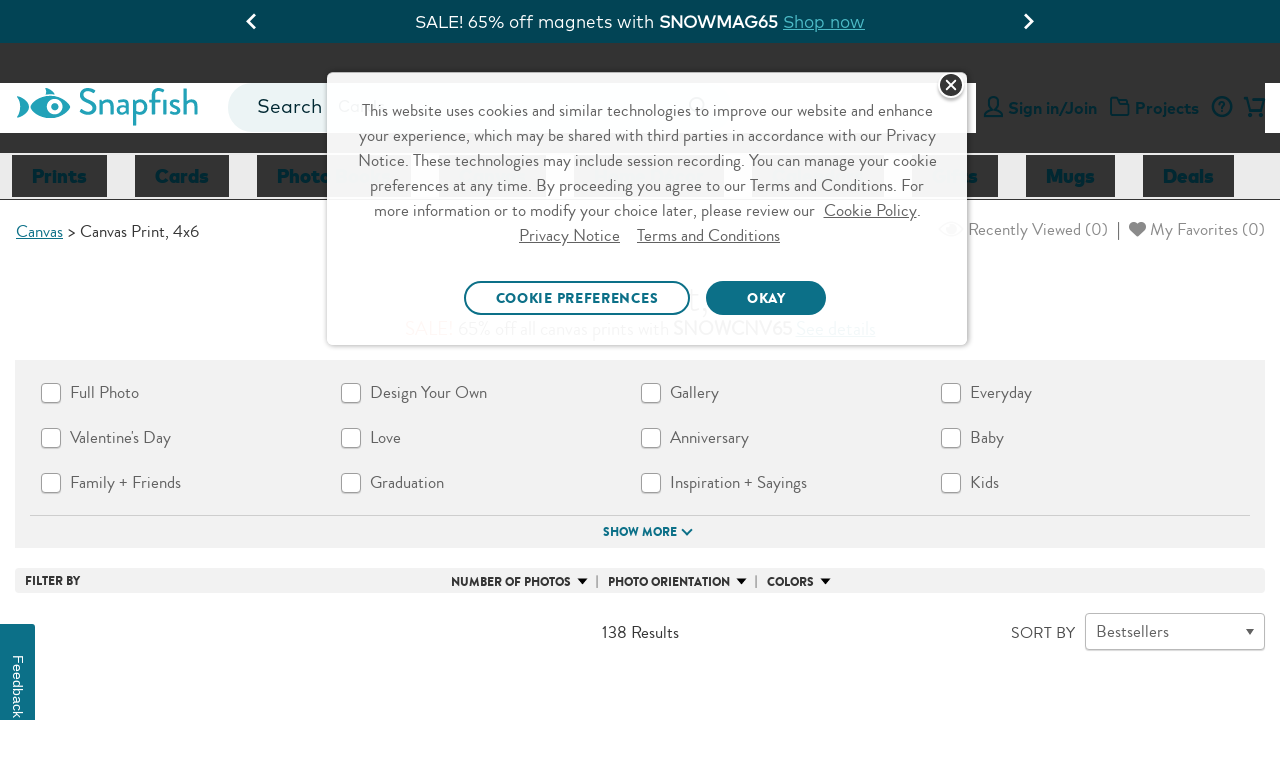

--- FILE ---
content_type: text/html;charset=UTF-8
request_url: https://www.snapfish.com/canvas-print-4x6
body_size: 60785
content:
<!DOCTYPE html>
<html><head><META http-equiv="Content-Type" content="text/html; charset=UTF-8"><title>4x6 Canvas Prints | Tabletop Canvas Prints | Snapfish</title><!--fixed-layout--><!--ls:begin[stylesheet]--><style type="text/css">body{margin:0}body.ls-center{text-align:center}.ls-canvas .ls-row .ls-row-clr{clear:both}.ls-canvas .ls-col{overflow:hidden}.ls-canvas .ls-col-body{overflow:hidden}.ls-canvas .ls-area{overflow:hidden}.ls-canvas .ls-area-body{overflow:hidden}.ls-canvas .ls-area .ls-1st{margin-top:0!important}.ls-canvas .ls-cmp-wrap{padding:1px 0}.ls-canvas .iw_component{margin:-1px 0}.ls-canvas .ls-row .ls-lqa-fix{font-size:0;line-height:0;height:0;margin-top:0}.ls-canvas .ls-row .ls-lqr-w{float:left;width:100%}.ls-canvas .ls-row .ls-lqr-w-fx{float:left}.ls-canvas .ls-row .ls-lqr-e-fx{float:right}#ls-row-2-area-1 .ls-cmp-wrap{margin-top:20px}</style><!--ls:end[stylesheet]--><!--ls:begin[meta-keywords]--><meta name="keywords" content="canvas prints, custom canvas prints, canvas photo prints, canvas wall art, 4x6 canvas prints, small canvas prints, home decor, wall art"><!--ls:end[meta-keywords]--><!--ls:begin[meta-description]--><meta name="description" content="Display your fondest memories on 4x6 canvas prints. Printed on premium satin canvas, these photo prints feature an easel back to easily display on tabletops and mantels. "><!--ls:end[meta-description]--><!--ls:begin[meta-vpath]--><meta name="vpath" content=""><!--ls:end[meta-vpath]--><!--ls:begin[meta-page-locale-name]--><meta name="page-locale-name" content=""><!--ls:end[meta-page-locale-name]--><!--ls:begin[head-injection]--><link rel="canonical" href="https://www.snapfish.com/canvas-print-4x6"/>
<meta name="twitter:card" content="summary"/>
<meta name="twitter:site" content="@snapfishUS"/>
<meta name="twitter:title" content="4x6 Canvas Prints | Tabletop Canvas Prints | Snapfish"/>
<meta name="twitter:description" content="Display your fondest memories on 4x6 canvas prints. Printed on premium satin canvas, these photo prints feature an easel back to easily display on tabletops and mantels. "/>
<meta name="twitter:creator" content="@snapfishUS"/>
<meta property="og:title" content="4x6 Canvas Prints | Tabletop Canvas Prints | Snapfish"/>
<meta property="og:url" content="https://www.snapfish.com/canvas-print-4x6"/>
<meta property="og:image" content="https://prd-static-2.sf-cdn.com/resources/images/store/2024/470x470/WF-1028750_snap_us_fall_2024_refresh_canvas_4x6_470x470_20240828.jpg"/>
<meta property="og:description" content="Display your fondest memories on 4x6 canvas prints. Printed on premium satin canvas, these photo prints feature an easel back to easily display on tabletops and mantels. "/>
<meta property="og:site_name" content="Snapfish"/>
<meta property="fb:admins" content="25508935150"/>
<script type='text/javascript'>var pdpMwebFixedABTestFlag=true;</script><!-- OneTrust Cookies Consent Notice start -->
<script src="https://cdn.cookielaw.org/scripttemplates/otSDKStub.js" type="text/javascript" charset="UTF-8" data-domain-script="0f130d58-4205-4420-87a9-a6c024385149" async></script>
<script type="text/javascript">
try{
var currentDate = new Date('2023-09-11T08:00:00.000Z');
function getOTCookie(name) {
    var pattern = RegExp(name + "=.[^;]*")
    var matched = document.cookie.match(pattern);
    if(matched){
        var cookie = matched[0].split('=');
        return cookie[1];
    }
    return false;
}

console.log('1. cookie value-> '+ getOTCookie('OptanonAlertBoxClosed'));
var cookieDate = new Date(getOTCookie('OptanonAlertBoxClosed'));

console.log('2. cookieDate less than currentDate -> '+ (cookieDateTime < currentDateTime));

var cookieDateTime = cookieDate.getTime();
var currentDateTime = currentDate.getTime();

console.log('3. cookieDateTime -> '+ cookieDateTime);
console.log('4. currentDateTime -> '+ currentDateTime); 

if(cookieDateTime < currentDateTime){

console.log('5. cookieDate less than currentDate -> '+ (cookieDateTime < currentDateTime));
document.cookie = "OptanonAlertBoxClosed=;domain="+ window.location.hostname +";path=/"+";expires="+new Date().toUTCString();

}
console.log('6. cookie value -> '+ getOTCookie('OptanonAlertBoxClosed'));
} 
catch(e){
console.log('7. error - '+ e);
}

function OptanonWrapper() {
    window.dataLayer = window.dataLayer || [];
    window.dataLayer.push({ event: 'OneTrustGroupsUpdated' });

var salesForceSDK = "//cdn.evgnet.com/beacon/m55655555556s3g3er3n3n3z655554118/snapfish_prod/scripts/evergage.min.js";
    if (typeof OnetrustActiveGroups != 'undefined' && OnetrustActiveGroups.indexOf("C0002") > -1) {
        var m = document.createElement('script');
        m.type = 'text/javascript';
        m.async = true;
        m.src = salesForceSDK;
        document.head.appendChild(m);
    }

    document.addEventListener('OTPreferencesUpdated', (e) => {
    var salesForceSDKTag = document.querySelector('head script[src="'+salesForceSDK+'"]');
    console.log('OT groups - '+OnetrustActiveGroups);
    if (salesForceSDKTag && typeof OnetrustActiveGroups != 'undefined' && OnetrustActiveGroups.indexOf("C0002") == -1) {
        console.log('sales force tag removed - '+ salesForceSDKTag);
        document.head.removeChild(salesForceSDKTag);
    }
    });

}
</script>
<!-- OneTrust Cookies Consent Notice end --><script>var advertisingCookieName="C0005";var OnVal=":1";var OffVal=":0";var OnetrustKeyVal="Category";</script><script>window.dataLayer=window.dataLayer||[];</script><!-- omniture start -->
<script src="https://assets.adobedtm.com/528526b3f782/fe381305fa43/launch-ccc0d2b8d5e4.min.js" async></script>
<!-- omniture end --><script type='text/javascript'>var privacySupportFlag=true;</script><script type='text/javascript'>window.showGreetings=true;window.showCardsSentimentThroughAB=true;</script><script type='text/javascript'>try{function deleteCookie(name,path="/",domain=location.host.substring(location.host.indexOf('.'))){document.cookie=name+"=; expires=Thu, 01 Jan 1970 00:00:00 UTC; path="+path+(domain?"; domain="+domain:"")+";";}deleteCookie("newheader");}catch(e){}</script><script type="text/javascript">(function(){'use strict';function waitForBOOMR(callback,maxAttempts){var attempts=0;var timer=setInterval(function(){attempts++;if(window.BOOMR&&BOOMR.subscribe){clearInterval(timer);callback();}if(attempts>=(maxAttempts||50)){clearInterval(timer);}},100);}var splunkMetricsSent=false;var sentUrls=new Set();function calcNavTimingTimestamp(offset,val){if(typeof val!=="number"||val===0){return undefined;}return Math.floor((offset||0)+val);}function sendMetricsToSplunk(){if(splunkMetricsSent)return;var p,pt,offset=0,data={},paintTiming,chromeTimes,pn,k;try{var w=BOOMR.window;p=BOOMR.getPerformance();if(!p)return;if(typeof p.getEntriesByType==="function"){pt=p.getEntriesByType("navigation");if(pt&&pt.length){pt=pt[0];offset=p.timing?p.timing.navigationStart:0;}else pt=undefined;}if(!pt&&p.timing)pt=p.timing;if(pt){data={nt_nav_st:p.timing?p.timing.navigationStart:0,nt_red_st:calcNavTimingTimestamp(offset,pt.redirectStart),nt_red_end:calcNavTimingTimestamp(offset,pt.redirectEnd),nt_fet_st:calcNavTimingTimestamp(offset,pt.fetchStart),nt_dns_st:calcNavTimingTimestamp(offset,pt.domainLookupStart),nt_dns_end:calcNavTimingTimestamp(offset,pt.domainLookupEnd),nt_con_st:calcNavTimingTimestamp(offset,pt.connectStart),nt_con_end:calcNavTimingTimestamp(offset,pt.connectEnd),nt_req_st:calcNavTimingTimestamp(offset,pt.requestStart),nt_res_st:calcNavTimingTimestamp(offset,pt.responseStart),nt_res_end:calcNavTimingTimestamp(offset,pt.responseEnd),nt_domloading:calcNavTimingTimestamp(offset,pt.domLoading),nt_domint:calcNavTimingTimestamp(offset,pt.domInteractive),nt_domcontloaded_st:calcNavTimingTimestamp(offset,pt.domContentLoadedEventStart),nt_domcontloaded_end:calcNavTimingTimestamp(offset,pt.domContentLoadedEventEnd),nt_domcomp:calcNavTimingTimestamp(offset,pt.domComplete),nt_load_st:calcNavTimingTimestamp(offset,pt.loadEventStart),nt_load_end:calcNavTimingTimestamp(offset,pt.loadEventEnd),nt_unload_st:calcNavTimingTimestamp(offset,pt.unloadEventStart),nt_unload_end:calcNavTimingTimestamp(offset,pt.unloadEventEnd)};if(!data.nt_domloading&&p&&p.timing&&p.timing.domLoading){data.nt_domloading=p.timing.domLoading;}if(pt.secureConnectionStart)data.nt_ssl_st=calcNavTimingTimestamp(offset,pt.secureConnectionStart);if(p.timing&&p.timing.msFirstPaint)data.nt_first_paint=p.timing.msFirstPaint;if(pt.workerStart)data.nt_worker_start=calcNavTimingTimestamp(offset,pt.workerStart);if(pt.decodedBodySize||pt.transferSize){data.nt_enc_size=pt.encodedBodySize;data.nt_dec_size=pt.decodedBodySize;data.nt_trn_size=pt.transferSize;}if(pt.nextHopProtocol)data.nt_protocol=pt.nextHopProtocol;}if(!data.nt_first_paint&&BOOMR.plugins.PaintTiming){paintTiming=BOOMR.plugins.PaintTiming.getTimingFor("first-paint");if(paintTiming)data.nt_first_paint=calcNavTimingTimestamp(offset,paintTiming);}if((!data.nt_protocol||!data.nt_first_paint)&&(!pt||pt.nextHopProtocol!=="")&&w.chrome&&typeof w.chrome.loadTimes==="function"){chromeTimes=w.chrome.loadTimes();if(chromeTimes){data.nt_spdy=(chromeTimes.wasFetchedViaSpdy?1:0);data.nt_cinf=chromeTimes.connectionInfo;if(typeof chromeTimes.firstPaintTime==="number"&&chromeTimes.firstPaintTime!==0){data.nt_first_paint=Math.round(chromeTimes.firstPaintTime*1000);}}}if(p.navigation){pn=p.navigation;data.nt_red_cnt=pn.redirectCount;data.nt_nav_type=pn.type;}var device=(typeof ns==="function"&&ns("cms")&&ns("cms").deviceType)||"web";var context=(typeof ns==="function"&&ns("cms")&&ns("cms").context)||"/hp/sf/sf-us/snapfish-us";var params=new URLSearchParams({device:device,context:context,u:location.href});Object.entries(data).forEach(([k,v])=>params.set(k,v));var url="/resources/images/dots.gif?"+params.toString();if(sentUrls.has(url))return;sentUrls.add(url);var img=new Image();img.src=url;splunkMetricsSent=true;}catch(ignore){}}function init(){try{if(!window.BOOMR||!BOOMR.subscribe)return;BOOMR.subscribe("before_beacon",function(){sendMetricsToSplunk();});}catch(e){}}waitForBOOMR(init);})();</script><script data-cfasync="false" src="https://transcend-cdn.com/cm/f89b1bbb-d346-4f73-81f5-98f3dd729bba/airgap.js"></script><link rel='stylesheet' type='text/css' href='https://prd-static.sf-cdn.com/resources/css/app.css?uniqueID=1767629108000-36'/><!--
-->


<link rel="dns-prefetch" href="https://prd-static.sf-cdn.com">
<link href="https://prd-static.sf-cdn.com" rel="preconnect" crossorigin='anonymous'>

<link rel="dns-prefetch" href="https://prd-static-1.sf-cdn.com">
<link href="https://prd-static-1.sf-cdn.com" rel="preconnect" crossorigin='anonymous'>
<link rel="dns-prefetch" href="https://prd-static-2.sf-cdn.com">
<link href="https://prd-static-2.sf-cdn.com" rel="preconnect" crossorigin='anonymous'>
<script type='text/javascript'>var ns=function(name){var __ns__=window.__ns__||{};var ns=__ns__[name]||{};__ns__[name]=ns;window.__ns__=__ns__;return ns;};function addLoadEvent(func){var oldonload=window.onload;if(typeof window.onload!='function'){window.onload=func;}else{window.onload=function(){if(oldonload){oldonload();}func();}}}ns('cms').componentMap=[];ns('cms').uriMap=[];ns('cms').pageBeginTimer=new Date().getTime();var store={};var enableDeleteAccountFeature='true';ns('cms').noodle='338f2ade-657b-4fef-863c-d5bd41d7b394';ns('cms').cdn='https://prd-static.sf-cdn.com';ns('cms').lshost='https://store.snapfish.com';ns('cms').cart='https://www.snapfish.com/cart';ns('cms').create='https://www.snapfish.com/create';ns('cms').library='https://www.snapfish.com';ns('cms').uploader='https://www.snapfish.com/library/uploader';ns('cms').optiHost='';ns('cms').divID='null';ns('cms').storeEnv='production';ns('cms').cobrand='snapfish';ns('cms').website='snapfish_us';ns('cms').context='/hp/sf/sf-us/snapfish-us';ns('cms').locale='en_US';ns('cms').thumbnailer='https://tnl.snapfish.com/assetrenderer/v2/';ns('cms').siteHost='www.snapfish.com';ns('cms').apicdnHost='https://prd-static.sf-cdn.com';ns('cms').jqueryDeferFeature='false';ns('cms').libraryPhotosHost='https://www.snapfish.com/library/photos';ns('cms').libraryProjectsHost='https://www.snapfish.com/library/projects';ns('cms').libraryUploaderHost='https://www.snapfish.com/library/uploader';ns('cms').libraryIngestionHost='https://www.snapfish.com/library/ingestion';ns('cms').libraryShareHost='https://www.snapfish.com/library/share';ns('cms').ssoHost='';ns('cms').cvsWSHost='';ns('cms').feedbackFlag='true';ns('cms').classicSiteFlag='false';ns('cms').persistUserSessionOnCrossDomains='true';ns('cms').storeURLPath='/photo-gift';ns('cms').storeBasePath='';ns('cms').removeExtrdParam='false';ns('cms').isuserLoggedIn='false';ns('cms').foreseeSurveyEnabled='false';ns('cms').monetateEnabled='true';ns('cms').monetatePageType='bsp';ns('cms').wgRolloutEnabled='false';ns('cms').rightnowStoreBrand='56';ns('cms').isDEVLSDSHost='false';ns('cms').gsid='lyUU9czg6Z0=mO+CTnkXXL1M+8GZZfBD/jzPsSutxplCuytScSwzV80nYv+TaP5Mp/O9Ybvv4EidCO2a6xf1q3flgWSWRPA=';ns('cms').postclientSideLogsFlag='true';ns('cms').isHttponlyCookieEnabled='true';ns('cms').isUserDetailsResourceOn='true';ns('cms').version='null';ns('cms').apicdndomain='https://prd-static.sf-cdn.com';ns('cms').service='store';ns('cms').requestURL='%2Fcanvas-print-4x6';ns('cms').enableSchemaMarkupFaqs='true';ns('cms').cookiedomain='snapfish.com';ns('cms').refreshAmazonAccessTokenFlag='false';ns('cms').refreshAmzTokenInterval='55';ns('cms').enableRefreshCVSAccessToken='false';ns('cms').angularJSUpdateFlag='true';ns('cms').productSearchSEOFlag='false';ns('cms').boomerangCustomAttributesFlag='false';ns('cms').showIndividualIncrementalPriceTiers='false';ns('cms').isChatBotEnabled='true';ns('cms').strikeThruEnabledServiceList='store,create';var useSessionStorageData=true;if(localStorage.production_snapfish_snapfish_us_userData!=undefined){var sessionObj=JSON.parse(localStorage.production_snapfish_snapfish_us_userData);var value=new RegExp('snapfish_production_loggedin'+"=([^;]+)").exec(document.cookie);var isGuest=new RegExp('isGuest'+"=([^;]+)").exec(document.cookie);var accountId=new RegExp('acctId'+"=([^;]+)").exec(document.cookie);var isCSRUser=new RegExp('isCSRUser'+"=([^;]+)").exec(document.cookie);if(isGuest!=null){if(isGuest[1]=='""'){isGuest[1]='';}}if((value!=null&&sessionObj.isUserLoggedIn!=value[1])||(isGuest!=null&&sessionObj.isGuestCheckoutEnabled!=isGuest[1])||(isGuest==null&&sessionObj.isGuestCheckoutEnabled=='true')||(accountId!=null&&sessionObj.acctId!=accountId[1])||(isCSRUser!=null&&isCSRUser[1]=='true')){localStorage.removeItem('production_snapfish_snapfish_us_userData');useSessionStorageData=false;}}if(location.href.indexOf('youraccount')!=-1){if(localStorage.production_snapfish_snapfish_us_userData!=undefined){var sessionObj=JSON.parse(localStorage.production_snapfish_snapfish_us_userData);if(location.href.indexOf('youraccount')!=-1&&((sessionObj.enableDeleteAccountFeature!='undefined'&&enableDeleteAccountFeature!='undefined'&&sessionObj.enableDeleteAccountFeature!=enableDeleteAccountFeature)||(sessionObj.isUserAccountDeletionInProgress!='undefined'&&sessionObj.isUserAccountDeletionInProgress==='true'))){localStorage.removeItem('production_snapfish_snapfish_us_userData');useSessionStorageData=false;}}}if(localStorage.production_snapfish_snapfish_us_userData!=undefined&&useSessionStorageData){store=JSON.parse(localStorage.production_snapfish_snapfish_us_userData);if(typeof store!='undefined'&&store.isUserLoggedIn=='true'){document.documentElement.classList.add('user-state-login');}else{document.documentElement.classList.add('user-state-logout');}}else{}var RemoveUserDataPlaceHolderStart='';store.recaptchaSiteKey='6LdLYvopAAAAAMHh3UBY2HxsDFsxS5ZJ6w3xoogZ';store.recaptchaFlag='true';store.legacyPodHost='www.snapfish.com';store.isUserLoggedIn='false';store.useSessionStorageForUserData='true';store.enableDeleteAccountFeature='true';store.firstName="";store.timeStamp=Math.floor(Date.now());store.isUserMigrated='';store.isTermAndConditionsAccepted='';store.buildNumber='2261768721536000';store.loginState='NO';store.acctId='';store.userType='';store.marketingOptIn='';store.deviceType='web';store.campaignName='';store.userPurchaseClass='Unknown';store.enableUserDetailsResource='true';store.isCsrUser='false';store.showPromotionPreference='true';store.isOa2present='false';store.isGuestCheckoutEnabled='';store.gsid='';store.dataCenter='AUS';store.oa2CreationTime='null';store.oneSiteTokenTimeStamp='null';store.enableJSErrorLogging='false';store.enablePasswordEmailMobileFlag='true';store.isGDPREnabled='true';store.isBoomerangVersionUpdated='true';store.regType='';store.isCrossDCSession='false';store.isUserAccountDeletionInProgress='';store.guestUserProgress='';store.acctStatus='null';store.enablePasswordForEmailUpdate='true';store.encFirstName='';store.encLastName='';store.encUserEmail='';store.costcoUserFlag='';store.regDate='';store.daysSinceLastPurchase='';store.loginType='';store.enableNewRLFlow='false';store.enableNewPCFlow='false';store.userLoginCount='0';store.cvsTokenExpiryTime='null';store.locale='en_US';if(store.isUserLoggedIn=='true'){document.documentElement.classList.add('user-state-login');}else{document.documentElement.classList.add('user-state-logout');}var RemoveUserDataPlaceHolderEnd='';;ns('cms').legacyhost=store.legacyPodHost;ns('cms').deviceType=store.deviceType;ns('cms').prodBuildNumber=store.buildNumber;</script><script type='text/javascript' src='https://prd-static-1.sf-cdn.com/resources/bower_components/jquery/jquery-3.6.0.min.js?uniqueID=1661245436000-36' crossorigin='anonymous'></script><link rel='shortcut icon' type='image/x-icon' href='https://prd-static.sf-cdn.com/resources/ico/snapfish/favicon.ico'/><!-- Twitter Card data -->







<!-- Open Graph data --><!-- Open Graph data -->







<!-- Google Shopping Microdata -->
<script type="application/ld+json">
{ "@context" : "http://schema.org",
"@type": "Product",
"name": "canvas-print-4x6",
"description": "Display your fondest memories on 4x6 canvas prints. Printed on premium satin canvas, these photo prints feature an easel back to easily display on tabletops and mantels."
}
</script><!--OneTrust CSS US-->
<link rel="stylesheet" href="https://prd-static.sf-cdn.com/resources/css/platform/ot/ot.css?uniqueID=1767162037000-36" media="none" onload="if(media!='all')media='all'"><!--ls:end[head-injection]--><!--ls:begin[script]--><!--ls:end[script]--><META http-equiv="Content-Type" content="text/html; charset=UTF-8">
<meta name="viewport" content="width=device-width, initial-scale=1">
<link crossorigin="anonymous" type="font/woff2" as="font" href="https://prd-static.sf-cdn.com/resources/css/fonts/MarkOT/Regular/MarkOT.woff2?uniqueID=1716575733000-36" rel="preload">
<link crossorigin="anonymous" type="font/woff2" as="font" href="https://prd-static.sf-cdn.com/resources/css/fonts/MarkOT/Bold/MarkOT-Bold.woff2?uniqueID=1716575726000-36" rel="preload">
<link crossorigin="anonymous" type="font/woff2" as="font" href="https://prd-static.sf-cdn.com/resources/css/fonts/MarkOT/Black/MarkOT-Black.woff2?uniqueID=1729762049000-36" rel="preload">
<link crossorigin="anonymous" type="font/woff2" as="font" href="https://prd-static.sf-cdn.com/resources/scss/icons/fontello/font/fontelloicons.woff2?62966136" rel="preload">
<script>document.addEventListener('DOMContentLoaded',function(){if((typeof isBSPPage!=='undefined'&&isBSPPage)||(typeof isPDPPage!=='undefined'&&isPDPPage)){document.querySelectorAll('link[rel="preload"][as="font"]').forEach(function(link){link.remove();});}});</script><script type="text/javascript"></script><script>var isCarnivalErrorPresent='';var storeArchivalCSS="https://prd-static.sf-cdn.com/resources/css/responsive-foundation/home-v2/IB/archival-notice.css?uniqueID=1767162073000-36";</script><script type="text/javascript">var commonSearch='Common Searches';var commonRecommendations='Recommended';var limitCommonsearch='5';var limitRecommendations='5';var recommendationsFlag="true";var globalSearchJsFlag='true';function addScript(jsSrc){var sNew=document.createElement('script');sNew.async=true;sNew.src=jsSrc;sNew.crossOrigin="anonymous";var s0=document.getElementsByTagName('script')[0];s0.parentNode.insertBefore(sNew,s0);}function initAlgoliaSearchLibraries(){var algolialibs_bundlejs=(document.location.href.indexOf("loadBeautifiedJS=true")==-1)?"https://prd-static.sf-cdn.com/resources/bundles/algolialibs-bundle.min.js?uniqueID=1762153593000-36":"https://prd-static.sf-cdn.com/resources/bundles/algolialibs-bundle.js?uniqueID=1762153592000-36";addScript(algolialibs_bundlejs);}if(globalSearchJsFlag=='true'){console.log('globalSearchJsFlag true');window.addEventListener("load",initAlgoliaSearchLibraries);}var reDirectionSearchData=[];reDirectionSearchData['1']={'searchKey':'Coupons','redirectURL':'/snapfish-coupons'};reDirectionSearchData['2']={'searchKey':'black friday','redirectURL':'/black-friday'};reDirectionSearchData['3']={'searchKey':'cyber monday','redirectURL':'/cyber-monday'};reDirectionSearchData['4']={'searchKey':'mail for me','redirectURL':'/mail-for-me-cards'};reDirectionSearchData['5']={'searchKey':'deals','redirectURL':'/snapfish-coupons'};reDirectionSearchData['6']={'searchKey':'discounts','redirectURL':'/snapfish-coupons'};reDirectionSearchData['7']={'searchKey':'promo','redirectURL':'/snapfish-coupons'};reDirectionSearchData['8']={'searchKey':'Promo codes','redirectURL':'/snapfish-coupons'};reDirectionSearchData['9']={'searchKey':'offers','redirectURL':'/snapfish-coupons'};reDirectionSearchData['10']={'searchKey':'support','redirectURL':'/helpcenter'};reDirectionSearchData['11']={'searchKey':'Customer care','redirectURL':'/helpcenter'};reDirectionSearchData['12']={'searchKey':'customer service','redirectURL':'/helpcenter'};reDirectionSearchData['13']={'searchKey':'chat with snapfish person','redirectURL':'/helpcenter'};reDirectionSearchData['14']={'searchKey':'chat with snapfish','redirectURL':'/helpcenter'};reDirectionSearchData['15']={'searchKey':'Chat','redirectURL':'/helpcenter'};reDirectionSearchData['16']={'searchKey':'coupon','redirectURL':'/snapfish-coupons'};reDirectionSearchData['17']={'searchKey':'delete account','redirectURL':'/youraccount?tab=tab-1'};reDirectionSearchData['18']={'searchKey':'my account','redirectURL':'/youraccount?tab=tab-1'};reDirectionSearchData['19']={'searchKey':'unsubscribe','redirectURL':'/youraccount?tab=tab-1'};reDirectionSearchData['20']={'searchKey':'shipping','redirectURL':'/newhelppricing'};reDirectionSearchData['21']={'searchKey':'discount','redirectURL':'/snapfish-coupons'};reDirectionSearchData['22']={'searchKey':'credit','redirectURL':'/youraccount?tab=tab-1'};reDirectionSearchData['23']={'searchKey':'reorder','redirectURL':'/youraccount?tab=tab-1'};reDirectionSearchData['24']={'searchKey':'close account','redirectURL':'/youraccount?tab=tab-1'};reDirectionSearchData['25']={'searchKey':'deal','redirectURL':'/snapfish-coupons'};reDirectionSearchData['26']={'searchKey':'pricing','redirectURL':'/newhelppricing'};reDirectionSearchData['27']={'searchKey':'Christmas Cards','redirectURL':'/christmas-cards'};reDirectionSearchData['28']={'searchKey':'Christmas Card','redirectURL':'/christmas-cards'};reDirectionSearchData['29']={'searchKey':'Christmas Photo Cards','redirectURL':'/christmas-cards'};reDirectionSearchData['30']={'searchKey':'Christmas Photo Card','redirectURL':'/christmas-cards'};reDirectionSearchData['31']={'searchKey':'Graduation Announcements','redirectURL':'/graduation-announcements'};reDirectionSearchData['32']={'searchKey':'Save the Date Cards','redirectURL':'/save-the-date-cards'};reDirectionSearchData['33']={'searchKey':'Wedding Invitations','redirectURL':'/wedding-invitations'};reDirectionSearchData['34']={'searchKey':'Holiday Photo Cards','redirectURL':'/holiday-cards'};reDirectionSearchData['35']={'searchKey':'walgreens','redirectURL':'/pick-up-in-store'};reDirectionSearchData['36']={'searchKey':'walmart','redirectURL':'/pick-up-in-store'};reDirectionSearchData['37']={'searchKey':'cvs','redirectURL':'/pick-up-in-store'};reDirectionSearchData['38']={'searchKey':'windycity','redirectURL':'/as-seen-on-tv'};reDirectionSearchData['39']={'searchKey':'hoodies','redirectURL':'/custom-hooded-sweatshirt'};reDirectionSearchData['40']={'searchKey':'mixtiles','redirectURL':'/custom-photo-tiles'};reDirectionSearchData['41']={'searchKey':'koozies','redirectURL':'/can-cooler'};var localeFriendlyTextMap={};</script><script>var optimizeGlobalSearch="true"
if(optimizeGlobalSearch=='true'){document.addEventListener("DOMContentLoaded",function(){const searchIcon=document.getElementById("hideSearchSection");const searchSection=document.querySelector(".search-section");if(!searchSection){return;}searchSection.style.display="none";function hideSearchSection(){if(document.querySelector(".search-section").length>1){searchSection.style.display="none";}}if(searchIcon){searchIcon.addEventListener("click",function(e){e.stopPropagation();searchSection.style.display=searchSection.style.display==="block"?"none":"block";});}document.addEventListener("click",function(e){if(e.target!==searchIcon&&!searchSection.contains(e.target)){hideSearchSection();}});});}</script><script>var geoLocationFlag='';var latitude='';var longitude='';var geoCallBack='';var selectedStoreInfoFromOverlay='';var userZipCode='';var zipCodeEntered='';function getPickupMessageFromDcr(){}</script><script>store.WCAGSrc="https://prd-static.sf-cdn.com/resources/bundles/webaccessibility.js?uniqueID=1752660296000-36";var WCAG_Common_Src=(document.location.href.indexOf("loadBeautifiedJS=true")==-1)?"https://prd-static.sf-cdn.com/resources/bundles/customWCAG-common.min.js?uniqueID=1562747625000-36":"https://prd-static.sf-cdn.com/resources/bundles/customWCAG-common.js?uniqueID=1562747622000-36";store.WCAGSrc.crossOrigin="anonymous";WCAG_Common_Src.crossOrigin="anonymous";function getCookieValue(NameOfCookie){if(document.cookie.length>0){begin=document.cookie.lastIndexOf(NameOfCookie+"=");if(begin!=-1){begin+=NameOfCookie.length+1;end=document.cookie.indexOf(";",begin);if(end==-1)end=document.cookie.length;return unescape(document.cookie.substring(begin,end));}}return null;}</script>
<meta name="apple-itunes-app" content="app-id=330035194">
<meta name="google-play-app" content="app-id=com.snapfish.mobile">
<script>var cdnHost;if(typeof ns('cms')!='undefined'&&typeof ns('cms').cdn!='undefined'){cdnHost=ns('cms').cdn;}var smartbanner={price:'FREE',appStoreLanguage:'us',inGooglePlay:'In Google Play',inWindowsStore:'In the Windows Store',title:'Snapfish',author:'Snapfish LLC',daysHidden:'15',daysReminder:'15',hideOnInstall:'true',icon:cdnHost+'/resources/images/common/app-icons/Logo.png',button:'VIEW'};var showsmartbanner='true';var sb={JS:"https://prd-static.sf-cdn.com/resources/bundles/jquery.smartbanner.min.js?uniqueID=1767168009000-36",CSS:"https://prd-static.sf-cdn.com/resources/css/jquery-plugins/smart-banner/jquery.smartbanner.css?uniqueID=1767168023000-36"}</script>

<META http-equiv="Content-Type" content="text/html; charset=UTF-8"><!-- omniture start -->
<script>(function(w,d,s,l,i){w[l]=w[l]||[];w[l].push({'gtm.start':new Date().getTime(),event:'gtm.js'});var f=d.getElementsByTagName(s)[0],j=d.createElement(s),dl=l!='dataLayer'?'&l='+l:'';j.async=true;j.src='https://www.googletagmanager.com/gtm.js?id='+i+dl;f.parentNode.insertBefore(j,f);})(window,document,'script','dataLayer','GTM-WNMS26W');</script>
<!-- omniture end --><style type="text/css" class="default-font-to-render" id="default-font-to-render">html *,.cms-v2 .text_font_01,.cms-v2 .text_font_01a,.cms-v2 .text_font_01b,.cms-v2 .text_font_01c,.cms-v2 .text_font_01d,.cms-v2 .text_font_01e,.cms-v2 .text_font_01f,.cms-v2 .gfooter-link-hover-01,.cms .text-font-01,.cms .text-font-01a,.cms .text-font-02a,.cms .text-font-02b,.cms .text-font-02c,.cms .text-font-02d,.cms .text-font-02e,.cms .text-font-02f,.cms .text-font-02g,.cms .text-font-02h,.cms .text-font-02i,.cms .text-font-02j,.cms .text-font-02k,.cms .text-font-02l,.cms .text-font-02m{font-family:sans-serif!important}[class^="icon-"]:before,[class*="icon-"]:before,[class^="icon-SA-"]:after,[class*=" icon-SA-"]:after{font-family:sans-serif!important}</style><style>@media only screen and (max-width:479px){.cms-v2 .new-global-header.main-scroll-header{min-height:215px}}@media only screen and (min-width:480px) and (max-width:640px){.cms-v2 .new-global-header.main-scroll-header{min-height:130px}}</style><style>.cms-v2 .show-smartbanner:has(#smartbanner.shown) {height:78px}</style><style>.store-skip-nav-help{position:absolute;top:-1000px;left:-1000px;width:1px;height:1px;overflow:hidden}.store-skip-nav-help:focus{position:absolute;top:0;left:0;width:auto;height:auto;background:#fff;z-index:1000}.user-state-login .cms-v2 .device-global-header .tab-bar .right{min-width:92px}</style><style>#global_header_full .tile-bg-color{background-color:#012832}#global_header_full .ticker-box{background-color:#8c0303}#global_header_full .timer{color:#fff}#global_header_full .timer-text,#global_header_full .secs-colon,#global_header_full .box p{color:#fff}#global_header_full .s-cta a{color: }</style><style>@media only screen and (max-width:413px){.cms-v2.global-search .header-banner.monetate-mob-banner{min-height:85px}}@media only screen and (min-width:414px) and (max-width:640px){.cms-v2.global-search .header-banner.monetate-mob-banner{min-height:65px}}</style><link rel="dns-prefetch" href="//resources.digital-cloud-west.medallia.com">
                              <script>!function(e){var n="https://s.go-mpulse.net/boomerang/";if("False"=="True")e.BOOMR_config=e.BOOMR_config||{},e.BOOMR_config.PageParams=e.BOOMR_config.PageParams||{},e.BOOMR_config.PageParams.pci=!0,n="https://s2.go-mpulse.net/boomerang/";if(window.BOOMR_API_key="6QLBJ-GL4SX-5HVYL-CU6MV-MU27J",function(){function e(){if(!o){var e=document.createElement("script");e.id="boomr-scr-as",e.src=window.BOOMR.url,e.async=!0,i.parentNode.appendChild(e),o=!0}}function t(e){o=!0;var n,t,a,r,d=document,O=window;if(window.BOOMR.snippetMethod=e?"if":"i",t=function(e,n){var t=d.createElement("script");t.id=n||"boomr-if-as",t.src=window.BOOMR.url,BOOMR_lstart=(new Date).getTime(),e=e||d.body,e.appendChild(t)},!window.addEventListener&&window.attachEvent&&navigator.userAgent.match(/MSIE [67]\./))return window.BOOMR.snippetMethod="s",void t(i.parentNode,"boomr-async");a=document.createElement("IFRAME"),a.src="about:blank",a.title="",a.role="presentation",a.loading="eager",r=(a.frameElement||a).style,r.width=0,r.height=0,r.border=0,r.display="none",i.parentNode.appendChild(a);try{O=a.contentWindow,d=O.document.open()}catch(_){n=document.domain,a.src="javascript:var d=document.open();d.domain='"+n+"';void(0);",O=a.contentWindow,d=O.document.open()}if(n)d._boomrl=function(){this.domain=n,t()},d.write("<bo"+"dy onload='document._boomrl();'>");else if(O._boomrl=function(){t()},O.addEventListener)O.addEventListener("load",O._boomrl,!1);else if(O.attachEvent)O.attachEvent("onload",O._boomrl);d.close()}function a(e){window.BOOMR_onload=e&&e.timeStamp||(new Date).getTime()}if(!window.BOOMR||!window.BOOMR.version&&!window.BOOMR.snippetExecuted){window.BOOMR=window.BOOMR||{},window.BOOMR.snippetStart=(new Date).getTime(),window.BOOMR.snippetExecuted=!0,window.BOOMR.snippetVersion=12,window.BOOMR.url=n+"6QLBJ-GL4SX-5HVYL-CU6MV-MU27J";var i=document.currentScript||document.getElementsByTagName("script")[0],o=!1,r=document.createElement("link");if(r.relList&&"function"==typeof r.relList.supports&&r.relList.supports("preload")&&"as"in r)window.BOOMR.snippetMethod="p",r.href=window.BOOMR.url,r.rel="preload",r.as="script",r.addEventListener("load",e),r.addEventListener("error",function(){t(!0)}),setTimeout(function(){if(!o)t(!0)},3e3),BOOMR_lstart=(new Date).getTime(),i.parentNode.appendChild(r);else t(!1);if(window.addEventListener)window.addEventListener("load",a,!1);else if(window.attachEvent)window.attachEvent("onload",a)}}(),"".length>0)if(e&&"performance"in e&&e.performance&&"function"==typeof e.performance.setResourceTimingBufferSize)e.performance.setResourceTimingBufferSize();!function(){if(BOOMR=e.BOOMR||{},BOOMR.plugins=BOOMR.plugins||{},!BOOMR.plugins.AK){var n=""=="true"?1:0,t="",a="amilifyxgzgjg2lnu4wa-f-0da8546d5-clientnsv4-s.akamaihd.net",i="false"=="true"?2:1,o={"ak.v":"39","ak.cp":"1490227","ak.ai":parseInt("936621",10),"ak.ol":"0","ak.cr":10,"ak.ipv":4,"ak.proto":"h2","ak.rid":"4f19f9f9","ak.r":42951,"ak.a2":n,"ak.m":"a","ak.n":"essl","ak.bpcip":"3.16.180.0","ak.cport":32994,"ak.gh":"23.59.176.197","ak.quicv":"","ak.tlsv":"tls1.3","ak.0rtt":"","ak.0rtt.ed":"","ak.csrc":"-","ak.acc":"","ak.t":"1768793900","ak.ak":"hOBiQwZUYzCg5VSAfCLimQ==D9kC0+3++2UKRCGpDKbGZTls+QPweTAfhcGki8U423DRGDuOP3QqoEk1CxRffMdih6/sJ0KhTHNGvCankj17LafdZEAN18U0mmvsAu1S/+HPRbof8zLG9APqo6Pc5/cSuVnocJzFVwZWjvlkjMGLYhpHGCgo8RtEs3Eple5OODsmQkiaMz4ybHB5Kj03Tpu3t2f09ga4b8N04emG9/dRj1/[base64]","ak.pv":"23","ak.dpoabenc":"","ak.tf":i};if(""!==t)o["ak.ruds"]=t;var r={i:!1,av:function(n){var t="http.initiator";if(n&&(!n[t]||"spa_hard"===n[t]))o["ak.feo"]=void 0!==e.aFeoApplied?1:0,BOOMR.addVar(o)},rv:function(){var e=["ak.bpcip","ak.cport","ak.cr","ak.csrc","ak.gh","ak.ipv","ak.m","ak.n","ak.ol","ak.proto","ak.quicv","ak.tlsv","ak.0rtt","ak.0rtt.ed","ak.r","ak.acc","ak.t","ak.tf"];BOOMR.removeVar(e)}};BOOMR.plugins.AK={akVars:o,akDNSPreFetchDomain:a,init:function(){if(!r.i){var e=BOOMR.subscribe;e("before_beacon",r.av,null,null),e("onbeacon",r.rv,null,null),r.i=!0}return this},is_complete:function(){return!0}}}}()}(window);</script></head><body><!--ls:begin[body]--><script type='text/javascript'>ns('cms').pageBodyTimer=new Date().getTime();</script><div class="ls-canvas cms header-off-canvas off-canvas-wrap" id="ls-canvas"><div class="ls-row inner-wrap" id="ls-row-1"><div class="ls-lqr" id="ls-gen42753629-ls-lqr"><div class="ls-area" id="ls-row-1-area-1"><div class="ls-area-body" id="ls-gen42753630-ls-area-body"><div class="ls-cmp-wrap ls-1st" id="w1518541856476"><!--ls:begin[component-1518541856476]--><div class="iw_component" id="1518541856476">
<script type='text/javascript'>if(typeof(ns)!="undefined"){if(ns('cms').dcrList==null){ns('cms').dcrList={}};ns('cms').dcrList['header_includes_1518541856476']='';}</script></div><!--ls:end[component-1518541856476]--></div><div class="ls-cmp-wrap" id="w1518541856475"><!--ls:begin[component-1518541856475]--><div class="iw_component" id="1518541856475"><script>(function(){try{var s=document.getElementById("default-font-to-render");if(localStorage.getItem("async_fl_")==="true"){requestAnimationFrame(function(){if(s&&s.parentNode)s.parentNode.removeChild(s);});}else{document.addEventListener("DOMContentLoaded",function(){setTimeout(function(){if(s&&s.parentNode)s.parentNode.removeChild(s);localStorage.setItem("async_fl_","true");},1500);});}}catch(e){console.warn("localStorage unavailable",e);}})();</script><div class="hide" id="global-search-flag">true</div><div class="hide" id="global-search-pagehide">false</div><input value="no" id="page_refreshed" type="hidden"><noscript><iframe title="Google Tag Manager" src="https://www.googletagmanager.com/ns.html?id=GTM-WNMS26W" height="0" width="0" sandbox="allow-scripts allow-same-origin" style="display:none;visibility:hidden"></iframe></noscript><div class="cms-v2 snapfish global-search ght-v1">
<script>var newHeaderAB='false';</script><script>document.addEventListener("DOMContentLoaded",function(){var header=document.querySelector('.ls-area-body .new-global-header');if(header){var innerWrap=document.querySelector('.cms-v2 .inner-wrap');var lsArea=document.querySelector('.ls-canvas .ls-area');var lsAreaBody=document.querySelector('.ls-canvas .ls-area-body');if(innerWrap)innerWrap.style.overflow='visible';if(lsArea)lsArea.style.overflow='visible';if(lsAreaBody)lsAreaBody.style.overflow='visible';}});</script>

<header class="header-container new-global-header main-scroll-header">
<div class="header-container-new-mask"></div>
<div class="header-container-fixed new-scroll-header" style="position: relative">

<div class="show-smartbanner"></div>
<script>if(navigator.userAgent.match(/Android/i)&&document.cookie.indexOf('sb-installed')==-1&&document.cookie.indexOf('sb-close')==-1){document.getElementsByClassName('show-smartbanner')[0].style.height='78px';}</script>

<div class="row">
<div class="medium-12 large-12 columns">
<a class="store-skip-nav" href="#skipMainNav" tabindex="1" target="_self">Skip to main content</a>
</div>
<div class="medium-12 large-12 columns">
<a style="width: 96%; left: 25px;" class="store-skip-nav store-skip-nav-help" tabindex="1" target="_blank" href="https://www.snapfish.com/chat/us/site">Snapfish is committed to providing access to its services to all individuals, including through an accessible website. If you have any difficulty accessing our goods or services via the website due to your disability, please contact us at Snapfish Help</a>
</div>
</div>
<div class="ticker-f-header new-ticker-f-header tile-bg-color gs-time-ticker v1-slim ticker-tiles-box snapfish hide" data-countdown="ticker-f-header" id="global_header_full" data-countdown-startdate="2025-12-15 00:00:00" data-countdown-start-offset="-8" data-countdown-expirydate="2025-12-19 16:00:00" data-countdown-expiry-offset="-8" data-countdown-display-option="days-hrs-mins-secs" data-countdown-threshold="1" data-countdown-promoname="global_header_full">

<div class="tile-bg-color">
<div class="row">
<div class="small-12 large-10 large-offset-1 columns text-center">
<div>
<div class="s-content"><p><span style="color: #fff;"><!--Today's <a style="color: #fff;" href="/12-days-of-deals">70% off wall decor (excluding framed prints) </a> ends in:-->Last call! Get <a style="color: #fff;" href="/shipping-dates">select gifts</a> by 12/24 with rush shipping! Order in: </span></p></div>
<div class="s-tickers ticker rounded ticker-box ">
<span class="box timer-v3 "><span class="days"><span class="timer"></span><span class="timer-text">days&nbsp;:&nbsp;</span></span><span class="hrs"><span class="timer"></span><span class="timer-text">hours&nbsp;:&nbsp;</span></span><span class="mins"><span class="timer"></span><span class="timer-text">mins</span></span><span class="secs"><span class="secs-colon">&nbsp;:&nbsp;</span><span class="timer"></span><span class="timer-text">secs</span></span><span class="days-only"><span class="days"><p><span class="timer"></span></p></span></span></span>
</div>
</div>
</div>
</div>
</div>
</div>

<div class="header-banner hide-after-ticker-show monetate-mob-banner" style="background-color: #024455;">
<div class="row">
<div class="small-12 large-8 large-offset-2 columns">
<span class="show-for-large-up" style="color: #FFFFFF;"><div align="center" class="mon">&nbsp;</div></span><span class="hide-for-large-up" style="color: #FFFFFF;"><div align="center" class="mon">&nbsp;</div></span> 
</div>
</div>
</div>
<div class="global-header shrink gh-store">
<div class="top-bar">
<div class="header-row-01">
<div class="row">
<div class="medium-2 columns">
<div class="logo text-left">
<a aria-label="Snapfish Logo Go to Home page" href="https://www.snapfish.com/home" class="omnituretrackthis text_font_01b" omniture-data-id="header_topnav_logo"><span><img style="aspect-ratio: 186 / 43;" width="186" height="43" src="https://prd-static.sf-cdn.com/resources/images/header/globalheader/logo/sf-new-svg-logo.svg" alt="Snapfish"></span></a>
</div>
</div>
<div class="medium-5 columns">
<section style="width: 100%" class="top-bar-section sf-global-styleguide search-box">
<div role="search" id="site-search">
<div id="aa-input-container" class="aa-input-container test">
<input autocomplete="off" name="search" class="aa-input-search" maxlength="128" id="aa-search-input" type="search" placeholder=" Search" aria-label=" Search"><a class="icon-close-2 clear-icon" href="javascript:void(0)" aria-label="Clear search field"></a><a class="search-icon icon-global-search global-search-icon" href="javascript:void(0)" aria-label="Go to search results"></a>
<div id="keywordWrapper" class="keywords-wrapper">
<div class="keywords">
<div class="keyword">Photo Books</div>
<div class="keyword">Cards</div>
<div class="keyword">Canvas Prints</div>
<div class="keyword">Mugs</div>
<div class="keyword">Blankets</div>
</div>
</div>
</div>
</div>
</section>
</div>
<div class="medium-5 columns">
<section class="top-bar-section">
<ul class="top-right-links">
<li class="store2LogoutOnly">
<a class="text_font_01e  omnituretrackthis" omniture-data-id="header_topnav_signin_register" href="javascript:void(0)" id="globalHeaderSignInRegister"><span class="icon-user-avatar"></span>Sign in/Join</a>
</li>
<li class="user-name store2LoginOnly">
<a aria-label="User DropDown Menu" class="" data-options="" role="button" aria-controls="userDropDown" aria-haspopup="true" id="globalHeaderUserMenu" href="" data-dropdown="userDropDown"><span aria-hidden="true" class="icon-user-avatar circle"></span></a>
</li>
<li class="">
<a class="text_font_01e " href="javascript:void(0)" id="globalHeaderMyProjects"><span class="icon-projects"></span>Projects</a>
</li>
<li class="store2LoginOnly">
<a class="text_font_01e " href="javascript:void(0)" id="globalHeaderMyPhotos"><span class="icon-photo"></span>Photos</a>
</li>
<li class="">
<a aria-label="Help Center" class="icon-help omnituretrackthis " omniture-data-id="header_topnav_help" href="https://support.snapfish.com/hc/en-us?" target="_blank"></a>
</li>
<li class="">
<a aria-label="Shopping Cart" class="icon-shopping-cart omnituretrackthis " omniture-data-id="header_topnav_cart" id="globalHeaderCart" href="https://www.snapfish.com/cart/shoppingcart"></a>
</li>
</ul>
</section>
</div>
</div>
</div>
<nav class="header-shopnav">
<div class="header-shopnav-inner shopnav-fixed">
<div class="header-row-03 text-left ">
<div class="row">
<div class="">
<section class="top-bar-section shop-main-links">
<ul role="menubar">
<li role="none" id="Prints">
<a role="menuitem" href="https://www.snapfish.com/prints" omniture-data-id="header_subnav_Prints" class="text_font_01a shopmenu-main-links omnituretrackthis header-color-links" aria-controls="Prints_dropdown" id="header_subnav_Prints_dropdown" aria-haspopup="true">Prints</a>
<div id="Prints_dropdown" aria-labelledby="header_subnav_Prints" role="menu" class="shop-menu-dropdown columns">
<div class="row-gutter-3"></div>
<div class="row">
<div class="large-12 columns large-centered">
<div class="header-dropdown dropdown-textlinks">
<div class="text-left">
<div class="paragraph3">
<a role="menuitem" href="https://www.snapfish.com/standard-print-details" aria-label="Standard  Prints">Standard Prints</a>
</div>
<div class="row-gutter-1"></div>
<ul role="none" class="header-textlinks">
<li role="none">
<a role="menuitem" href="https://www.snapfish.com/create/builder?sku=CommerceProduct_8822&amp;category=prints">4x4 </a>
</li>
<li role="none">
<a role="menuitem" href="https://www.snapfish.com/create/builder?sku=CommerceProduct_7184&amp;category=prints">4x5.3 </a>
</li>
<li role="none">
<a role="menuitem" href="https://www.snapfish.com/create/builder?sku=CommerceProduct_7182&amp;category=prints">4x6  </a><span class="highlighttext" style="background-color:#6F92EC; color:#FFFFFF;">Best Seller</span>
</li>
<li role="none">
<a role="menuitem" href="https://www.snapfish.com/create/builder?sku=CommerceProduct_7188&amp;category=prints">5x7 </a>
</li>
<li role="none">
<a role="menuitem" href="https://www.snapfish.com/create/builder?sku=CommerceProduct_17162&amp;category=prints">8x8 </a>
</li>
<li role="none">
<a role="menuitem" href="https://www.snapfish.com/create/builder?sku=CommerceProduct_7192&amp;category=prints">8x10 </a>
</li>
<li role="none">
<a role="menuitem" href="https://www.snapfish.com/wallet-print-details">Wallet Prints </a>
</li>
<li role="none">
<a role="menuitem" href="https://www.snapfish.com/standard-print-details" class="underline">Browse all </a>
</li>
</ul>
</div>
</div>
<div class="header-dropdown dropdown-textlinks">
<div class="text-left">
<div class="paragraph3">
<a role="menuitem" href="https://www.snapfish.com/large-print" aria-label="Large Prints">Large Prints</a>
</div>
<div class="row-gutter-1"></div>
<ul role="none" class="header-textlinks">
<li role="none">
<a role="menuitem" href="https://www.snapfish.com/large-print-11x14">11x14 </a>
</li>
<li role="none">
<a role="menuitem" href="https://www.snapfish.com/large-print-12x12">12x12 </a><span class="highlighttext" style="background-color:#6F92EC; color:#FFF;">New</span>
</li>
<li role="none">
<a role="menuitem" href="https://www.snapfish.com/large-print-12x18">12x18 </a>
</li>
<li role="none">
<a role="menuitem" href="https://www.snapfish.com/large-print">16x20 </a>
</li>
<li role="none">
<a role="menuitem" href="https://www.snapfish.com/large-print-20x30">20x30 </a>
</li>
<li role="none">
<a role="menuitem" href="https://www.snapfish.com/large-print" class="underline">Browse all </a>
</li>
</ul>
</div>
</div>
<div class="header-dropdown dropdown-textlinks">
<div class="text-left">
<div class="paragraph3">
<a role="menuitem" href="https://www.snapfish.com/collage-print-details" aria-label="Collage Prints">Collage</a>
</div>
<div class="row-gutter-1"></div>
<ul role="none" class="header-textlinks">
<li role="none">
<a role="menuitem" href="https://www.snapfish.com/collage-print-details">Collage Prints </a>
</li>
<li role="none">
<a role="menuitem" href="https://www.snapfish.com/collage-large-print-details">Collage Large Prints </a>
</li>
</ul>
</div>
</div>
<div class="header-dropdown dropdown-textlinks">
<div class="text-left">
<div class="paragraph3">
<a role="menuitem" href="https://www.snapfish.com/prints#framed" aria-label="Framed prints">Framed</a>
</div>
<div class="row-gutter-1"></div>
<ul role="none" class="header-textlinks">
<li role="none">
<a role="menuitem" href="https://www.snapfish.com/framed-tabletop-print-details">Framed Prints </a>
</li>
<li role="none">
<a role="menuitem" href="https://www.snapfish.com/framed-large-print">Framed Large Prints </a>
</li>
<li role="none">
<a role="menuitem" href="https://www.snapfish.com/framed-matted-prints">Framed Matted Prints </a>
</li>
<li role="none">
<a role="menuitem" href="https://www.snapfish.com/multi-photo-framed-matted-print-details">Multiphoto Framed Matted Prints </a>
</li>
<li role="none">
<a role="menuitem" href="https://www.snapfish.com/prints" class="underline">Shop all </a>
</li>
</ul>
</div>
</div>
<div class="header-dropdown dropdown-textlinks">
<div class="text-left">
<div class="paragraph3">
<a role="menuitem" href="https://www.snapfish.com/prints" aria-label="Specialty Prints">Specialty Prints</a>
</div>
<div class="row-gutter-1"></div>
<ul role="none" class="header-textlinks">
<li role="none">
<a role="menuitem" href="https://www.snapfish.com/retro-prints-details ">Retro Prints </a><span class="highlighttext" style="background-color:#6F92EC; color:#FFFFFF;">New</span>
</li>
<li role="none">
<a role="menuitem" href="https://www.snapfish.com/large-adhesive-prints">Large Adhesive Prints </a>
</li>
<li role="none">
<a role="menuitem" href="https://www.snapfish.com/photo-booth-strips-details ">Photo Booth Strips </a>
</li>
<li role="none">
<a role="menuitem" href="https://www.snapfish.com/square-mini-photo-prints-details ">Mini Prints </a>
</li>
<li role="none">
<a role="menuitem" href="https://www.snapfish.com/prints-with-wood-stand">Prints with Wood Stand </a>
</li>
<li role="none">
<a role="menuitem" href="https://www.snapfish.com/brag-book">Brag Book </a>
</li>
<li role="none">
<a role="menuitem" href="https://www.snapfish.com/pick-up-in-store" class="mid-title">1-Hour Photo </a>
</li>
<li role="none">
<a role="menuitem" href="https://www.snapfish.com/pick-up-in-store" class="underline">Learn more </a>
</li>
</ul>
</div>
</div>
<div class="header-dropdown dropdown-textlinks small-product">
<div class="text-left">
<ul role="none" class="header-textlinks"></ul>
<div class="small-product-feature" style="background-color: #D3ECF1 !important; color: #012832 !important;">
<div class="top-content">
<h3 class="heading-text small" style="color: #012832 !important;">Prints with wood stand</h3>
<div class="gs-rg-5"></div>
<div class="product-desp"></div>
<div class="gs-rg-5"></div>
<a href="https://www.snapfish.com/prints-with-wood-stand" class="feature-link" aria-label="Prints with wood stand">Browse all</a>
</div>
<div class="bot-img">
<img width="175" src="https://prd-static-1.sf-cdn.com/resources/images/store/2025/176x160/xAS1210594924318536_Nav_printsstand_176x160.webp.pagespeed.ic.miFLyM0YZ3.webp" alt="Prints with wood stand"></div>
</div>
</div>
</div>
<div class="clearfix"></div>
</div>
</div>
<div class="row-gutter-1"></div>
</div>
</li>
<li role="none" id="Cards">
<a role="menuitem" href="https://www.snapfish.com/cards" omniture-data-id="header_subnav_Cards" class="text_font_01a shopmenu-main-links omnituretrackthis header-color-links" aria-controls="Cards_dropdown" id="header_subnav_Cards_dropdown" aria-haspopup="true">Cards</a>
<div id="Cards_dropdown" aria-labelledby="header_subnav_Cards" role="menu" class="shop-menu-dropdown columns">
<div class="row-gutter-3"></div>
<div class="row">
<div class="large-12 columns large-centered">
<div class="header-dropdown dropdown-textlinks">
<div class="text-left">
<div class="paragraph3">
<a role="menuitem" href="https://www.snapfish.com/christmas-and-holiday-cards" aria-label="Holidays + Occasions">Holidays</a>
</div>
<div class="row-gutter-1"></div>
<ul role="none" class="header-textlinks">
<li role="none">
<a role="menuitem" href="https://www.snapfish.com/valentines-day-cards" class="Valentine's Day">Valentine's Day </a><span class="highlighttext" style="background-color:#FA9393; color:#000000;">Feb 14</span>
</li>
<li role="none">
<a role="menuitem" href="https://www.snapfish.com/st-patricks-day-cards" class="St. Patrick's Day">St. Patrick's Day </a><span class="highlighttext" style="background-color:#FA9393; color:#000000;">Mar 17</span>
</li>
<li role="none">
<a role="menuitem" href="https://www.snapfish.com/mothers-day-cards" class="Mother's Day">Mother's Day </a><span class="highlighttext" style="background-color:#FA9393; color:#000;">May 10</span>
</li>
<li role="none">
<a role="menuitem" href="https://www.snapfish.com/occasion-cards" class="mid-title">Occasions </a>
</li>
<li role="none">
<a role="menuitem" href="https://www.snapfish.com/birthday-greeting-cards">Birthday </a>
</li>
<li role="none">
<a role="menuitem" href="https://www.snapfish.com/love-cards">Love </a>
</li>
<li role="none">
<a role="menuitem" href="https://www.snapfish.com/anniversary-cards">Anniversary </a>
</li>
<li role="none">
<a role="menuitem" href="https://www.snapfish.com/occasion-cards" class="underline">Browse all </a>
</li>
</ul>
</div>
</div>
<div class="header-dropdown dropdown-textlinks">
<div class="text-left">
<div class="paragraph3">
<a role="menuitem" href="https://www.snapfish.com/thank-you-cards" aria-label="Thank You Cards">Thank You Cards</a>
</div>
<div class="row-gutter-1"></div>
<ul role="none" class="header-textlinks">
<li role="none">
<a role="menuitem" href="https://www.snapfish.com/thank-you-cards">Thank you </a>
</li>
<li role="none">
<a role="menuitem" href="https://www.snapfish.com/kids-thank-you-cards">Kids Thank you </a>
</li>
<li role="none">
<a role="menuitem" href="https://www.snapfish.com/thank-you-cards" class="underline">Browse all </a>
</li>
<li role="none">
<a role="menuitem" href="https://www.snapfish.com/graduation-cards" class="mid-title">Graduation </a>
</li>
<li role="none">
<a role="menuitem" href="https://www.snapfish.com/graduation-announcements">Grad Announcements </a>
</li>
<li role="none">
<a role="menuitem" href="https://www.snapfish.com/graduation-party-invitations">Grad Party Invites </a>
</li>
<li role="none">
<a role="menuitem" href="https://www.snapfish.com/graduation-thank-you-cards">Grad Thank You </a>
</li>
<li role="none">
<a role="menuitem" href="https://www.snapfish.com/graduation-greeting-cards">Congrats Grad Cards </a>
</li>
<li role="none">
<a role="menuitem" href="https://www.snapfish.com/graduation-cards" class="underline">Browse all </a>
</li>
</ul>
</div>
</div>
<div class="header-dropdown dropdown-textlinks">
<div class="text-left">
<div class="paragraph3">
<a role="menuitem" href="https://www.snapfish.com/invitations" aria-label="Invitations">Invitations</a>
</div>
<div class="row-gutter-1"></div>
<ul role="none" class="header-textlinks">
<li role="none">
<a role="menuitem" href="https://www.snapfish.com/party-invitations">Party Invites </a>
</li>
<li role="none">
<a role="menuitem" href="https://www.snapfish.com/anniversary-invitations">Anniversary Invitations </a>
</li>
<li role="none">
<a role="menuitem" href="https://www.snapfish.com/birthday-party-invitations">Birthday Party Invites </a>
</li>
<li role="none">
<a role="menuitem" href="https://www.snapfish.com/kids-birthday-invitations">Kids Party Invites </a>
</li>
<li role="none">
<a role="menuitem" href="https://www.snapfish.com/baptism-invitations">Baptism/Christening </a>
</li>
<li role="none">
<a role="menuitem" href="https://www.snapfish.com/invitations" class="underline">Browse all </a>
</li>
</ul>
</div>
</div>
<div class="header-dropdown dropdown-textlinks">
<div class="text-left">
<div class="paragraph3">
<a role="menuitem" href="https://www.snapfish.com/wedding-cards" aria-label="Wedding">Wedding</a>
</div>
<div class="row-gutter-1"></div>
<ul role="none" class="header-textlinks">
<li role="none">
<a role="menuitem" href="https://www.snapfish.com/save-the-date-cards">Save the Date </a>
</li>
<li role="none">
<a role="menuitem" href="https://www.snapfish.com/wedding-invitations">Wedding Invitations </a>
</li>
<li role="none">
<a role="menuitem" href="https://www.snapfish.com/wedding-shower-invitations">Wedding Shower </a>
</li>
<li role="none">
<a role="menuitem" href="https://www.snapfish.com/wedding-thank-you-cards">Wedding Thank You Cards </a>
</li>
<li role="none">
<a role="menuitem" href="https://www.snapfish.com/wedding-announcements">Wedding Announcements </a>
</li>
<li role="none">
<a role="menuitem" href="https://www.snapfish.com/engagement-party-invitations">Engagement Party </a>
</li>
<li role="none">
<a role="menuitem" href="https://www.snapfish.com/wedding-cards" class="underline">Browse all </a>
</li>
</ul>
</div>
</div>
<div class="header-dropdown dropdown-textlinks">
<div class="text-left">
<div class="paragraph3">
<a role="menuitem" href="https://www.snapfish.com/baby-kids-cards" aria-label="Baby + Kids">Baby + Kids</a>
</div>
<div class="row-gutter-1"></div>
<ul role="none" class="header-textlinks">
<li role="none">
<a role="menuitem" href="https://www.snapfish.com/baby-announcements">Baby Announcements </a>
</li>
<li role="none">
<a role="menuitem" href="https://www.snapfish.com/baby-shower-invitations">Baby Shower </a>
</li>
<li role="none">
<a role="menuitem" href="https://www.snapfish.com/baby-shower-thank-you-cards">Shower Thank Yous </a>
</li>
<li role="none">
<a role="menuitem" href="https://www.snapfish.com/baby-kids-cards" class="underline">Browse all </a>
</li>
<li role="none">
<a role="menuitem" href="https://www.snapfish.com/cards#stationery" class="mid-title">Stationery </a>
</li>
<li role="none">
<a role="menuitem" href="https://www.snapfish.com/custom-gift-tags">Gift Tags </a><span class="highlighttext" style="background-color:#6F92EC; color:#FFFFFF;">New!</span>
</li>
<li role="none">
<a role="menuitem" href="https://www.snapfish.com/personalized-stationery">Personalized Stationery </a>
</li>
<li role="none">
<a role="menuitem" href="https://www.snapfish.com/folded-note-cards">Folded Note Cards </a>
</li>
<li role="none">
<a role="menuitem" href="https://www.snapfish.com/business-cards">Business Cards </a>
</li>
<li role="none">
<a role="menuitem" href="https://www.snapfish.com/custom-stickers-details">Stickers </a>
</li>
</ul>
</div>
</div>
<div class="header-dropdown dropdown-textlinks">
<div class="text-left">
<div class="paragraph3">
<a role="menuitem" href="https://www.snapfish.com/cards" aria-label="Specialty Cards">Specialty Cards</a>
</div>
<div class="row-gutter-1"></div>
<ul role="none" class="header-textlinks">
<li role="none">
<a role="menuitem" href="https://www.snapfish.com/design-your-own-cards">Design Your Own </a>
</li>
<li role="none">
<a role="menuitem" href="https://www.snapfish.com/full-photo-cards">Fully Photo/Blank </a>
</li>
<li role="none">
<a role="menuitem" href="https://www.snapfish.com/postcard-sets">Postcards </a>
</li>
<li role="none">
<a role="menuitem" href="https://www.snapfish.com/foil-card-sets">Foil Cards </a>
</li>
<li role="none">
<a role="menuitem" href="https://www.snapfish.com/greeting-cards">Greeting Cards </a>
</li>
<li role="none">
<a role="menuitem" href="https://www.snapfish.com/seal-and-send-cards">Seal and Send </a>
</li>
<li role="none">
<a role="menuitem" href="https://www.snapfish.com/mail-for-me-cards">Mail For Me </a><span class="highlighttext" style="background-color:#D3ECF1; color:#000000;">Easy</span>
</li>
<li role="none">
<a role="menuitem" href="https://www.snapfish.com/event-magnet-sets">Event Magnet Cards </a>
</li>
<li role="none">
<a role="menuitem" href="https://www.snapfish.com/ornament-cards">Ornament Cards </a>
</li>
<li role="none">
<a role="menuitem" href="https://www.snapfish.com/classroom-cards">Classroom Cards </a>
</li>
<li role="none">
<a role="menuitem" href="https://www.snapfish.com/pick-up-in-store">Pick Up in Store </a>
</li>
<li role="none">
<a role="menuitem" href="https://www.snapfish.com/cards" class="underline">Browse all </a>
</li>
</ul>
</div>
</div>
<div class="clearfix"></div>
</div>
</div>
<div class="row-gutter-1"></div>
</div>
</li>
<li role="none" id="Photo_Books">
<a role="menuitem" href="https://www.snapfish.com/photo-book" omniture-data-id="header_subnav_Photo Books" class="text_font_01a shopmenu-main-links omnituretrackthis header-color-links" aria-controls="Photo_Books_dropdown" id="header_subnav_Photo_Books_dropdown" aria-haspopup="true">Photo Books</a>
<div id="Photo_Books_dropdown" aria-labelledby="header_subnav_Photo_Books" role="menu" class="shop-menu-dropdown columns">
<div class="row-gutter-3"></div>
<div class="row">
<div class="large-12 columns large-centered">
<div class="header-dropdown dropdown-textlinks">
<div class="text-left">
<div class="paragraph3">
<a role="menuitem" href="https://www.snapfish.com/photo-book" aria-label="Book Size">Size</a>
</div>
<div class="row-gutter-1"></div>
<ul role="none" class="header-textlinks">
<li role="none">
<a role="menuitem" href="https://www.snapfish.com/softcover-photo-book-5x7">5x7 </a>
</li>
<li role="none">
<a role="menuitem" href="https://www.snapfish.com/hardcover-photo-book-6x8">6x8 </a>
</li>
<li role="none">
<a role="menuitem" href="https://www.snapfish.com/hardcover-photo-book-8x8">8x8 </a>
</li>
<li role="none">
<a role="menuitem" href="https://www.snapfish.com/hardcover-photo-book-8x11">8x11  </a><span class="highlighttext" style="background-color:#6F92EC; color:#FFFFFF;">Best Seller</span>
</li>
<li role="none">
<a role="menuitem" href="https://www.snapfish.com/hardcover-photo-book-12x12">12x12 </a>
</li>
<li role="none">
<a role="menuitem" href="https://www.snapfish.com/hardcover-photo-book-11x14">11x14 </a>
</li>
<li role="none">
<a role="menuitem" href="https://www.snapfish.com/photo-book" class="underline">Browse all </a>
</li>
</ul>
</div>
</div>
<div class="header-dropdown dropdown-textlinks">
<div class="text-left">
<div class="paragraph3">
<a role="menuitem" href="https://www.snapfish.com/photo-book" aria-label="Book Type">Book Type</a>
</div>
<div class="row-gutter-1"></div>
<ul role="none" class="header-textlinks">
<li role="none">
<a role="menuitem" href="https://www.snapfish.com/hardcover-photo-book-8x11">Hardcover </a>
</li>
<li role="none">
<a role="menuitem" href="https://www.snapfish.com/layflat-hardcover-photo-book">Layflat Hardcover </a>
</li>
<li role="none">
<a role="menuitem" href="https://www.snapfish.com/premium-layflat-hardcover-photo-book-8x11">Premium Layflat </a>
</li>
<li role="none">
<a role="menuitem" href="https://www.snapfish.com/linen-hardcover-photo-book">Linen Hardcover </a>
</li>
<li role="none">
<a role="menuitem" href="https://www.snapfish.com/black-leather-hardcover-photo-book-8x11">Leather Hardcover </a>
</li>
<li role="none">
<a role="menuitem" href="https://www.snapfish.com/softcover-photo-book-5x7">Softcover </a>
</li>
</ul>
</div>
</div>
<div class="header-dropdown dropdown-textlinks">
<div class="text-left">
<div class="paragraph3">
<a role="menuitem" href="https://www.snapfish.com/hardcover-photo-book-8x11" aria-label="Designs">Designs</a>
</div>
<div class="row-gutter-1"></div>
<ul role="none" class="header-textlinks">
<li role="none">
<a role="menuitem" href="https://www.snapfish.com/p/books/hardcover-photo-book/design-your-own/dyo?size=8x11">Design Your Own </a>
</li>
<li role="none">
<a role="menuitem" href="https://www.snapfish.com/simple-photo-books">Gallery </a>
</li>
<li role="none">
<a role="menuitem" href="https://www.snapfish.com/travel-photo-books">Travel </a>
</li>
<li role="none">
<a role="menuitem" href="https://www.snapfish.com/year-in-review-photo-books">Year in Review </a>
</li>
<li role="none">
<a role="menuitem" href="https://www.snapfish.com/family-photo-books">Family </a>
</li>
<li role="none">
<a role="menuitem" href="https://www.snapfish.com/wedding-photo-books">Wedding </a>
</li>
<li role="none">
<a role="menuitem" href="https://www.snapfish.com/baby-photo-books">Baby </a>
</li>
<li role="none">
<a role="menuitem" href="https://www.snapfish.com/school-year-photo-books">School Year </a>
</li>
</ul>
</div>
</div>
<div class="header-dropdown dropdown-textlinks">
<div class="text-left">
<div class="paragraph3">
<a role="menuitem" href="https://www.snapfish.com/hardcover-photo-book-8x11-details" aria-label="Make Your Book">Make Your Book</a>
</div>
<div class="row-gutter-1"></div>
<ul role="none" class="header-textlinks">
<li role="none">
<a role="menuitem" href="https://www.snapfish.com/hardcover-photo-book-8x11" class="gdb-p-new small">Start a Book </a>
</li>
<li role="none">
<a role="menuitem" href="/library/projects" class="underline">Open a saved book </a>
</li>
<li role="none">
<a role="menuitem" href="https://www.snapfish.com/photo-book#newbookexp" class="underline">Watch our getting started video </a>
</li>
<li role="none">
<a role="menuitem" href="" class="mid-title">More Books </a>
</li>
<li role="none">
<a role="menuitem" href="/childrens-board-book">Children's Board Books </a>
</li>
<li role="none">
<a role="menuitem" href="/brag-book">Brag Books </a>
</li>
</ul>
</div>
</div>
<div class="header-dropdown dropdown-textlinks large-product">
<div class="text-left">
<ul role="none" class="header-textlinks"></ul>
<div class="large-product-feature" style="background-color: #D3ECF1 !important; color:  !important;">
<div class="left-content">
<div class="small-text">New colors</div>
<div class="gs-rg-5"></div>
<h3 class="heading-text" style="">Linen books</h3>
<div class="gs-rg-5"></div>
<div class="product-desp">Timeless, textured, and made to be treasured.</div>
<div class="gs-rg-5"></div>
<a href="https://www.snapfish.com/linen-hardcover-photo-book" class="feature-link" aria-label="Linen books">Browse all</a>
</div>
<div class="right-img">
<img width="175" src="https://prd-static-2.sf-cdn.com/resources/images/store/2025/192x300/xAS1210594924318536_Nav_linenbook_192x300.webp.pagespeed.ic.G9JPkrwOk1.webp" alt="Linen books"></div>
</div>
</div>
</div>
<div class="clearfix"></div>
</div>
</div>
<div class="row-gutter-1"></div>
</div>
</li>
<li role="none" id="Canvas">
<a role="menuitem" href="https://www.snapfish.com/custom-canvas-prints" omniture-data-id="header_subnav_Canvas" class="text_font_01a shopmenu-main-links omnituretrackthis header-color-links" aria-controls="Canvas_dropdown" id="header_subnav_Canvas_dropdown" aria-haspopup="true">Canvas</a>
<div id="Canvas_dropdown" aria-labelledby="header_subnav_Canvas" role="menu" class="shop-menu-dropdown columns">
<div class="row-gutter-3"></div>
<div class="row">
<div class="large-12 columns large-centered">
<div class="header-dropdown dropdown-textlinks">
<div class="text-left">
<div class="paragraph3">
<a role="menuitem" href="https://www.snapfish.com/custom-canvas-prints" aria-label="Canvas Size">Size</a>
</div>
<div class="row-gutter-1"></div>
<ul role="none" class="header-textlinks">
<li role="none">
<a role="menuitem" href="https://www.snapfish.com/canvas-print-4x6-details">4x6 </a>
</li>
<li role="none">
<a role="menuitem" href="https://www.snapfish.com/canvas-print-8x8">8x8 </a>
</li>
<li role="none">
<a role="menuitem" href="https://www.snapfish.com/canvas-print-8x10">8x10 </a>
</li>
<li role="none">
<a role="menuitem" href="https://www.snapfish.com/canvas-print-11x14">11x14 </a>
</li>
<li role="none">
<a role="menuitem" href="https://www.snapfish.com/canvas-print-12x12">12x12 </a>
</li>
<li role="none">
<a role="menuitem" href="https://www.snapfish.com/canvas-print-16x20">16x20 </a><span class="highlighttext" style="background-color:#6F92EC; color:#FFFFFF;">Best Seller</span>
</li>
<li role="none">
<a role="menuitem" href="https://www.snapfish.com/canvas-print-20x24">20x24 </a>
</li>
<li role="none">
<a role="menuitem" href="https://www.snapfish.com/canvas-print-20x30">20x30 </a>
</li>
<li role="none">
<a role="menuitem" href="https://www.snapfish.com/canvas-print-24x36">24x36 </a>
</li>
<li role="none">
<a role="menuitem" href="https://www.snapfish.com/canvas-prints" class="underline">Browse all </a>
</li>
</ul>
</div>
</div>
<div class="header-dropdown dropdown-textlinks">
<div class="text-left">
<div class="paragraph3">
<a role="menuitem" href="https://www.snapfish.com/canvas-prints" aria-label="Canvas Designs">Designs</a>
</div>
<div class="row-gutter-1"></div>
<ul role="none" class="header-textlinks">
<li role="none">
<a role="menuitem" href="https://www.snapfish.com/canvas-prints?subcat=full-photo">Full Photo </a>
</li>
<li role="none">
<a role="menuitem" href="https://www.snapfish.com/design-your-own-canvas-prints">Design Your Own </a>
</li>
<li role="none">
<a role="menuitem" href="https://www.snapfish.com/gallery-canvas-prints">Gallery </a>
</li>
<li role="none">
<a role="menuitem" href="https://www.snapfish.com/everyday-canvas-prints">Everyday </a>
</li>
<li role="none">
<a role="menuitem" href="https://www.snapfish.com/family-canvas-prints">Friends + Family </a>
</li>
<li role="none">
<a role="menuitem" href="https://www.snapfish.com/wedding-canvas-prints">Wedding </a>
</li>
<li role="none">
<a role="menuitem" href="https://www.snapfish.com/travel-canvas-prints">Travel </a>
</li>
<li role="none">
<a role="menuitem" href="https://www.snapfish.com/canvas-prints" class="underline">Browse all </a>
</li>
</ul>
</div>
</div>
<div class="header-dropdown dropdown-textlinks">
<div class="text-left">
<div class="paragraph3">
<a role="menuitem" href="https://www.snapfish.com/collage-canvas-details" aria-label="More Canvas">More Canvas</a>
</div>
<div class="row-gutter-1"></div>
<ul role="none" class="header-textlinks">
<li role="none">
<a role="menuitem" href="https://www.snapfish.com/collage-canvas-details">Collage Canvas </a>
</li>
<li role="none">
<a role="menuitem" href="https://www.snapfish.com/framed-canvas-print">Framed Canvas </a>
</li>
<li role="none">
<a role="menuitem" href="https://www.snapfish.com/panoramic-canvas-print">Panoramic Canvas </a>
</li>
<li role="none">
<a role="menuitem" href="https://www.snapfish.com/hanging-canvas">Hanging Canvas </a>
</li>
<li role="none">
<a role="menuitem" href="https://www.snapfish.com/split-canvas-print-details">Split Canvas Prints </a>
</li>
<li role="none">
<a role="menuitem" href="https://www.snapfish.com/canvas-sets-details">Canvas Gallery Set </a>
</li>
<li role="none">
<a role="menuitem" href="https://www.snapfish.com/collage-canvas-details" class="underline">Browse all </a>
</li>
</ul>
</div>
</div>
<div class="header-dropdown dropdown-textlinks">
<div class="text-left">
<div class="paragraph3">
<a role="menuitem" href="https://www.snapfish.com/canvas-print-details" aria-label="Make your canvas">Make Your Canvas</a>
</div>
<div class="row-gutter-1"></div>
<ul role="none" class="header-textlinks">
<li role="none">
<a role="menuitem" href="https://www.snapfish.com/canvas-print-details" class="gdb-p-new small">Start a Canvas </a>
</li>
<li role="none">
<a role="menuitem" href="/library/projects" class="underline">Open a saved canvas </a>
</li>
</ul>
</div>
</div>
<div class="header-dropdown dropdown-textlinks large-product">
<div class="text-left">
<ul role="none" class="header-textlinks"></ul>
<div class="large-product-feature" style="background-color: #ECF4F5 !important; color:  !important;">
<div class="left-content">
<div class="small-text"></div>
<div class="gs-rg-5"></div>
<h3 class="heading-text" style="">Collage canvas prints</h3>
<div class="gs-rg-5"></div>
<div class="product-desp">Just add your photos, shuffle, and you're done&mdash;it's that easy.</div>
<div class="gs-rg-5"></div>
<a href="https://www.snapfish.com/collage-canvas-details" class="feature-link" aria-label="Collage canvas">Make collage canvas</a>
</div>
<div class="right-img">
<img width="175" src="https://prd-static-2.sf-cdn.com/resources/images/store/2025/192x300/xAS1210594924318536_Nav_collageprints_192x300.webp.pagespeed.ic.I1TzUnqgjF.webp" alt="Collage canvas"></div>
</div>
</div>
</div>
<div class="clearfix"></div>
</div>
</div>
<div class="row-gutter-1"></div>
</div>
</li>
<li role="none" id="Home_D&eacute;cor">
<a role="menuitem" href="https://www.snapfish.com/home-decor" omniture-data-id="header_subnav_Home D&eacute;cor" class="text_font_01a shopmenu-main-links omnituretrackthis header-color-links" aria-controls="Home_D&eacute;cor_dropdown" id="header_subnav_Home_D&eacute;cor_dropdown" aria-haspopup="true">Home D&eacute;cor</a>
<div id="Home_D&eacute;cor_dropdown" aria-labelledby="header_subnav_Home_D&eacute;cor" role="menu" class="shop-menu-dropdown columns">
<div class="row-gutter-3"></div>
<div class="row">
<div class="large-12 columns large-centered">
<div class="header-dropdown dropdown-textlinks">
<div class="text-left">
<div class="paragraph3">
<a role="menuitem" href="https://www.snapfish.com/home-decor#panels" aria-label="Tabletop">Tabletop</a>
</div>
<div class="row-gutter-1"></div>
<ul role="none" class="header-textlinks">
<li role="none">
<a role="menuitem" href="https://www.snapfish.com/photo-panel-tabletop-details">Photo Panels </a><span class="highlighttext" style="background-color:#6F92EC; color:#FFFFFF;">Best Seller</span>
</li>
<li role="none">
<a role="menuitem" href="https://www.snapfish.com/acrylic-photo-block">Acrylic Photo Blocks </a><span class="highlighttext" style="background-color:#6F92EC; color:#FFFFFF;">New</span>
</li>
<li role="none">
<a role="menuitem" href="https://www.snapfish.com/glitter-block">Glitter Block </a>
</li>
<li role="none">
<a role="menuitem" href="https://www.snapfish.com/wood-box-panel">Wood Box Panels </a>
</li>
<li role="none">
<a role="menuitem" href="https://www.snapfish.com/glass-prints">Glass Prints </a>
</li>
<li role="none">
<a role="menuitem" href="https://www.snapfish.com/framed-tabletop-print-details">Framed Prints </a>
</li>
<li role="none">
<a role="menuitem" href="https://www.snapfish.com/metal-photo-panel-tabletop">Tabletop Metal Photo Panels </a>
</li>
<li role="none">
<a role="menuitem" href="https://www.snapfish.com/medallion-panel-tabletop">Medallion Panels </a>
</li>
</ul>
</div>
</div>
<div class="header-dropdown dropdown-textlinks">
<div class="text-left">
<div class="paragraph3">
<a role="menuitem" href="https://www.snapfish.com/home-decor" aria-label="Wall Decor">Wall Decor</a>
</div>
<div class="row-gutter-1"></div>
<ul role="none" class="header-textlinks">
<li role="none">
<a role="menuitem" href="https://www.snapfish.com/photo-tiles">Photo Tiles </a>
</li>
<li role="none">
<a role="menuitem" href="https://www.snapfish.com/large-print">Large Prints </a>
</li>
<li role="none">
<a role="menuitem" href="https://www.snapfish.com/large-adhesive-prints">Large Adhesive Prints </a>
</li>
<li role="none">
<a role="menuitem" href="https://www.snapfish.com/photo-panel-wall">Wall Photo Panels </a>
</li>
<li role="none">
<a role="menuitem" href="https://www.snapfish.com/acrylic-print">Acrylic Prints </a>
</li>
<li role="none">
<a role="menuitem" href="https://www.snapfish.com/metal-photo-panel">Metal Photo Panels </a>
</li>
<li role="none">
<a role="menuitem" href="https://www.snapfish.com/framed-matted-prints">Framed Matted Prints </a>
</li>
<li role="none">
<a role="menuitem" href="https://www.snapfish.com/framed-large-print">Framed Large Prints </a>
</li>
<li role="none">
<a role="menuitem" href="https://www.snapfish.com/multi-photo-framed-matted-print-details">Multi Framed Matted Prints </a>
</li>
</ul>
</div>
</div>
<div class="header-dropdown dropdown-textlinks">
<div class="text-left">
<div class="paragraph3">
<a role="menuitem" href="https://www.snapfish.com/collage-photo-gifts" aria-label="Collage D&eacute;cor">Collage Decor</a>
</div>
<div class="row-gutter-1"></div>
<ul role="none" class="header-textlinks">
<li role="none">
<a role="menuitem" href="https://www.snapfish.com/collage-photo-panel-tabletop-details">Collage Tabletop Photo Panels </a>
</li>
<li role="none">
<a role="menuitem" href="https://www.snapfish.com/collage-metal-photo-panel-tabletop-details">Collage Metal Photo Panels </a>
</li>
<li role="none">
<a role="menuitem" href="https://www.snapfish.com/collage-large-print-details">Collage Large Prints </a>
</li>
<li role="none">
<a role="menuitem" href="https://www.snapfish.com/collage-photo-gifts" class="underline">Shop all collage gifts </a>
</li>
</ul>
</div>
</div>
<div class="header-dropdown dropdown-textlinks">
<div class="text-left">
<div class="paragraph3">
<a role="menuitem" href="https://www.snapfish.com/custom-photo-tiles" aria-label="Photo Tiles">Photo Tiles</a>
</div>
<div class="row-gutter-1"></div>
<ul role="none" class="header-textlinks">
<li role="none">
<a role="menuitem" href="https://www.snapfish.com/custom-photo-tiles#gallery">Photo Tile Gallery Sets </a>
</li>
<li role="none">
<a role="menuitem" href="https://www.snapfish.com/photo-tiles">Matte Photo Tiles </a>
</li>
<li role="none">
<a role="menuitem" href="https://www.snapfish.com/heart-shaped-photo-tile">Heart-Shaped Tiles </a>
</li>
<li role="none">
<a role="menuitem" href="https://www.snapfish.com/metallic-photo-tiles">Metallic Photo Tiles </a>
</li>
<li role="none">
<a role="menuitem" href="https://www.snapfish.com/custom-photo-tiles" class="underline">Shop all tiles </a>
</li>
</ul>
</div>
</div>
<div class="header-dropdown dropdown-textlinks">
<div class="text-left">
<div class="paragraph3">
<a role="menuitem" href="https://www.snapfish.com/home-decor#gifts" aria-label="More Decor">More Decor</a>
</div>
<div class="row-gutter-1"></div>
<ul role="none" class="header-textlinks">
<li role="none">
<a role="menuitem" href="https://www.snapfish.com/custom-canvas-prints">Canvas Prints </a>
</li>
<li role="none">
<a role="menuitem" href="https://www.snapfish.com/hanging-canvas">Hanging Canvas </a>
</li>
<li role="none">
<a role="menuitem" href="https://www.snapfish.com/blankets-and-pillows">Blankets + Pillows </a>
</li>
<li role="none">
<a role="menuitem" href="https://www.snapfish.com/personalized-home-gifts">Home Gift </a>
</li>
<li role="none">
<a role="menuitem" href="https://www.snapfish.com/personalized-office-gifts">Office Gifts </a>
</li>
<li role="none">
<a role="menuitem" href="https://www.snapfish.com/home-decor#gifts" class="underline">Browse all </a>
</li>
</ul>
</div>
</div>
<div class="header-dropdown dropdown-textlinks small-product">
<div class="text-left">
<div class="small-product-feature" style="background-color: #D3ECF1 !important; color:  !important;">
<div class="top-content">
<h3 class="heading-text small" style="">Photo tile gallery sets</h3>
<div class="gs-rg-5"></div>
<div class="product-desp"></div>
<div class="gs-rg-5"></div>
<a href="https://www.snapfish.com/custom-photo-tiles#gallery" class="feature-link" aria-label="Tile Gallery Sets">Browse All</a>
</div>
<div class="bot-img">
<img width="175" src="https://prd-static-1.sf-cdn.com/resources/images/store/2025/176x160/xAS1210594924318536_Nav_gallerytile_176x160.webp.pagespeed.ic.pguFMBamNY.webp" alt="Photo tile gallery sets"></div>
</div>
</div>
</div>
<div class="clearfix"></div>
</div>
</div>
<div class="row-gutter-1"></div>
</div>
</li>
<li role="none" id="Calendars">
<a role="menuitem" href="https://www.snapfish.com/calendars" omniture-data-id="header_subnav_Calendars" class="text_font_01a shopmenu-main-links omnituretrackthis header-color-links" aria-controls="Calendars_dropdown" id="header_subnav_Calendars_dropdown" aria-haspopup="true">Calendars</a>
<div id="Calendars_dropdown" aria-labelledby="header_subnav_Calendars" role="menu" class="shop-menu-dropdown columns">
<div class="row-gutter-3"></div>
<div class="row">
<div class="large-12 columns large-centered">
<div class="header-dropdown dropdown-textlinks">
<div class="text-left">
<div class="img tile-border badge-top ">
<a role="menuitem" href="https://www.snapfish.com/wall-calendar" class="omnituretrackthis" omniture-data-id="header_subnav_Calendars_dropdown_"><img data-src="https://prd-static-1.sf-cdn.com/resources/images/store/2025/470x470/xAS1211214444741448_calendar_wall-8-5x11_holiday-2025_470x470_20251013.webp.pagespeed.ic.uvXH4MgMAG.webp" src="[data-uri]" alt="8.5x11 wall calendar"><div class="badges">
<span class="badge" style="background-color:#6F92EC; color:#FFFFFF;">Best Seller</span>
</div>
</a>
</div>
<div class="row-gutter-05"></div>
<ul role="none" class="header-textlinks textlink-underimage">
<li role="none">
<a role="menuitem" class="sub-heading" href="https://www.snapfish.com/wall-calendar" aria-label="8.5x11 Wall Calendars">8.5x11 Wall Calendars</a>
</li>
</ul>
</div>
</div>
<div class="header-dropdown dropdown-textlinks">
<div class="text-left">
<div class="img tile-border ">
<a role="menuitem" href="https://www.snapfish.com/premium-wall-calendar" class="omnituretrackthis" omniture-data-id="header_subnav_Calendars_dropdown_"><img data-src="https://prd-static-1.sf-cdn.com/resources/images/store/2025/470x470/xAS1211214444741448_calendar_wall-11-5x14_holiday-2025_470x470_20251013.webp.pagespeed.ic.JPzx54CDmU.webp" src="[data-uri]" alt="11.5x14 Wall Calendars"></a>
</div>
<div class="row-gutter-05"></div>
<ul role="none" class="header-textlinks textlink-underimage">
<li role="none">
<a role="menuitem" class="sub-heading" href="https://www.snapfish.com/premium-wall-calendar" aria-label="11.5x14 Wall Calendar">11.5x14 Wall Calendars</a>
</li>
</ul>
</div>
</div>
<div class="header-dropdown dropdown-textlinks">
<div class="text-left">
<div class="img tile-border ">
<a role="menuitem" href="https://www.snapfish.com/square-wall-calendar" class="omnituretrackthis" omniture-data-id="header_subnav_Calendars_dropdown_"><img data-src="https://prd-static-1.sf-cdn.com/resources/images/store/2025/470x470/xAS1211214444741448_calendar_wall-12x12_holiday-2025_470x470_20251013.webp.pagespeed.ic.Bbmxn9Msko.webp" src="[data-uri]" alt="12x12 Wall Calendars"></a>
</div>
<div class="row-gutter-05"></div>
<ul role="none" class="header-textlinks textlink-underimage">
<li role="none">
<a role="menuitem" class="sub-heading" href="https://www.snapfish.com/square-wall-calendar" aria-label="12x12 Wall Calendar">12x12 Wall Calendars</a>
</li>
</ul>
</div>
</div>
<div class="header-dropdown dropdown-textlinks">
<div class="text-left">
<div class="img tile-border ">
<a role="menuitem" href="https://www.snapfish.com/premium-stationery-wall-calendar" class="omnituretrackthis" omniture-data-id="header_subnav_Calendars_dropdown_"><img data-src="https://prd-static-1.sf-cdn.com/resources/images/store/2025/470x470/xAS1211214444741448_calendar_wall-premium-stationery_holiday-2025_470x470_20251013.webp.pagespeed.ic.vTizlQaIWY.webp" src="[data-uri]" alt="Stationery Wall Calendars"></a>
</div>
<div class="row-gutter-05"></div>
<ul role="none" class="header-textlinks textlink-underimage">
<li role="none">
<a role="menuitem" class="sub-heading" href="https://www.snapfish.com/premium-stationery-wall-calendar" aria-label="Stationery Wall Calendar">Stationery Wall Calendars</a>
</li>
</ul>
</div>
</div>
<div class="header-dropdown dropdown-textlinks">
<div class="text-left">
<div class="img tile-border ">
<a role="menuitem" href="https://www.snapfish.com/desk-calendar" class="omnituretrackthis" omniture-data-id="header_subnav_Calendars_dropdown_"><img data-src="https://prd-static-2.sf-cdn.com/resources/images/store/2025/470x470/xAS1210642890815996_calendar-desk_470x470_20250903.webp.pagespeed.ic.38XZ_St3zS.webp" src="[data-uri]" alt="Desk Calendars"></a>
</div>
<div class="row-gutter-05"></div>
<ul role="none" class="header-textlinks textlink-underimage">
<li role="none">
<a role="menuitem" class="sub-heading" href="https://www.snapfish.com/desk-calendar" aria-label="Desk Calendars">Desk Calendars</a>
</li>
</ul>
</div>
</div>
<div class="header-dropdown dropdown-textlinks">
<div class="text-left">
<div class="img tile-border ">
<a role="menuitem" href="https://www.snapfish.com/wood-block-desk-calendar" class="omnituretrackthis" omniture-data-id="header_subnav_Calendars_dropdown_"><img data-src="https://prd-static-2.sf-cdn.com/resources/images/store/2025/470x470/xAS1210642890815996_calendar-woodblock_470x470_20250903.webp.pagespeed.ic.kgzhH8h6R1.webp" src="[data-uri]" alt="Wood Block Calendar"></a>
</div>
<div class="row-gutter-05"></div>
<ul role="none" class="header-textlinks textlink-underimage">
<li role="none">
<a role="menuitem" class="sub-heading" href="https://www.snapfish.com/wood-block-desk-calendar" aria-label="Wood Block Calendars">Wood Block Calendars</a>
</li>
</ul>
</div>
</div>
<div class="clearfix"></div>
</div>
</div>
<div class="row-gutter-1"></div>
</div>
</li>
<li role="none" id="Gifts">
<a role="menuitem" href="https://www.snapfish.com/photo-gifts" omniture-data-id="header_subnav_Gifts" class="text_font_01a shopmenu-main-links omnituretrackthis header-color-links" aria-controls="Gifts_dropdown" id="header_subnav_Gifts_dropdown" aria-haspopup="true">Gifts</a>
<div id="Gifts_dropdown" aria-labelledby="header_subnav_Gifts" role="menu" class="shop-menu-dropdown columns">
<div class="row-gutter-3"></div>
<div class="row">
<div class="large-12 columns large-centered">
<div class="header-dropdown dropdown-textlinks">
<div class="text-left">
<div class="paragraph3">
<a role="menuitem" href="https://www.snapfish.com/bestsellers" aria-label="Bestsellers">Bestsellers</a>
</div>
<div class="row-gutter-1"></div>
<ul role="none" class="header-textlinks">
<li role="none">
<a role="menuitem" href="https://www.snapfish.com/photo-coffee-mug-11-oz">Coffee Mugs </a>
</li>
<li role="none">
<a role="menuitem" href="https://www.snapfish.com/blankets-and-pillows">Throw Pillows </a>
</li>
<li role="none">
<a role="menuitem" href="https://www.snapfish.com/arctic-fleece-photo-blanket">Arctic Fleece Blanket </a>
</li>
<li role="none">
<a role="menuitem" href="https://www.snapfish.com/photo-puzzles">Puzzles </a>
</li>
<li role="none">
<a role="menuitem" href="https://www.snapfish.com/photo-magnet">Magnets </a>
</li>
<li role="none">
<a role="menuitem" href="https://www.snapfish.com/photo-album">Photo Album </a><span class="highlighttext" style="background-color:#6F92EC; color:#FFFFFF;">New</span>
</li>
<li role="none">
<a role="menuitem" href="https://www.snapfish.com/custom-photo-mousepad">Mousepads </a>
</li>
<li role="none">
<a role="menuitem" href="https://www.snapfish.com/custom-playing-cards">Custom Playing Cards </a>
</li>
<li role="none">
<a role="menuitem" href="https://www.snapfish.com/pint-glass">Frosted Pint Glass </a>
</li>
<li role="none">
<a role="menuitem" href="https://www.snapfish.com/dry-erase-board">Dry Erase Board  </a>
</li>
<li role="none">
<a role="menuitem" href="https://www.snapfish.com/bestsellers" class="underline">Browse all </a>
</li>
</ul>
</div>
</div>
<div class="header-dropdown dropdown-textlinks">
<div class="text-left">
<div class="paragraph3">
<a role="menuitem" href="https://www.snapfish.com/photo-gifts" aria-label="Gift Categories">Gift Categories</a>
</div>
<div class="row-gutter-1"></div>
<ul role="none" class="header-textlinks">
<li role="none">
<a role="menuitem" href="https://www.snapfish.com/photo-mugs">Mugs + Drinkware </a>
</li>
<li role="none">
<a role="menuitem" href="/photo-gifts#magnets">Magnets </a>
</li>
<li role="none">
<a role="menuitem" href="https://www.snapfish.com/custom-tote-bags">Tote Bags </a>
</li>
<li role="none">
<a role="menuitem" href="https://www.snapfish.com/custom-apparel">Custom Apparel </a>
</li>
<li role="none">
<a role="menuitem" href="https://www.snapfish.com/jewelry-and-accessories">Jewelry + Accessories </a>
</li>
<li role="none">
<a role="menuitem" href="https://www.snapfish.com/custom-christmas-ornaments">Christmas Ornaments </a>
</li>
<li role="none">
<a role="menuitem" href="https://www.snapfish.com/personalized-home-gifts">Home Gifts </a>
</li>
<li role="none">
<a role="menuitem" href="https://www.snapfish.com/personalized-office-gifts">Office Gifts </a>
</li>
<li role="none">
<a role="menuitem" href="https://www.snapfish.com/collage-photo-gifts">Collage Gifts </a>
</li>
<li role="none">
<a role="menuitem" href="https://www.snapfish.com/easy-personalized-gifts">Easy Personalized Gifts </a>
</li>
<li role="none">
<a role="menuitem" href="https://www.snapfish.com/photo-gifts" class="underline">Browse all </a>
</li>
</ul>
</div>
</div>
<div class="header-dropdown dropdown-textlinks">
<div class="text-left">
<div class="paragraph3">
<a role="menuitem" href="https://www.snapfish.com/blankets-and-pillows" aria-label="Blankets">Blankets</a>
</div>
<div class="row-gutter-1"></div>
<ul role="none" class="header-textlinks">
<li role="none">
<a role="menuitem" href="https://www.snapfish.com/plush-fleece-photo-blanket">Plush Fleece </a>
</li>
<li role="none">
<a role="menuitem" href="https://www.snapfish.com/arctic-fleece-photo-blanket">Arctic Fleece </a>
</li>
<li role="none">
<a role="menuitem" href="https://www.snapfish.com/premium-berber-fleece-photo-blanket">Premium Berber Fleece </a>
</li>
<li role="none">
<a role="menuitem" href="https://www.snapfish.com/woven-photo-blanket">Woven </a>
</li>
<li role="none">
<a role="menuitem" href="https://www.snapfish.com/outdoor-stadium-blanket">Outdoor Stadium / Picnic Blanket </a>
</li>
<li role="none">
<a role="menuitem" href="https://www.snapfish.com/blankets-and-pillows" class="underline">Browse all </a>
</li>
<li role="none">
<a role="menuitem" href="https://www.snapfish.com/gift-ideas" class="mid-title">Gift Ideas </a>
</li>
<li role="none">
<a role="menuitem" href="https://www.snapfish.com/valentines-day">Valentine's Day Gifts + Cards </a>
</li>
<li role="none">
<a role="menuitem" href="/gift-ideas" class="underline">Browse all </a>
</li>
</ul>
</div>
</div>
<div class="header-dropdown dropdown-textlinks">
<div class="text-left">
<div class="paragraph3">
<a role="menuitem" href="https://www.snapfish.com/new-gifts" aria-label="New Gifts">New Gifts</a>
</div>
<div class="row-gutter-1"></div>
<ul role="none" class="header-textlinks">
<li role="none">
<a role="menuitem" href="https://www.snapfish.com/insulated-tumbler-with-straw">Tumbler with Straw </a>
</li>
<li role="none">
<a role="menuitem" href="https://www.snapfish.com/custom-gift-tags">Custom Gift Tags </a>
</li>
<li role="none">
<a role="menuitem" href="https://www.snapfish.com/photo-magnet-5x7">5x7 Magnets </a><span class="highlighttext" style="background-color:#6F92EC; color:#FFF;">New size</span>
</li>
<li role="none">
<a role="menuitem" href="https://www.snapfish.com/retro-prints-details ">Retro Prints </a>
</li>
<li role="none">
<a role="menuitem" href="https://www.snapfish.com/magnetic-retro-prints-details ">Retro Magnets </a>
</li>
<li role="none">
<a role="menuitem" href="https://www.snapfish.com/acrylic-photo-block">Acrylic Photo Blocks </a>
</li>
<li role="none">
<a role="menuitem" href="https://www.snapfish.com/photo-album">Photo Album </a>
</li>
<li role="none">
<a role="menuitem" href="https://www.snapfish.com/new-gifts" class="underline">Browse all </a>
</li>
<li role="none">
<a role="menuitem" href="https://www.snapfish.com/new-gifts#newfeatures" class="mid-title">New Features </a>
</li>
<li role="none">
<a role="menuitem" href="https://www.snapfish.com/new-gifts#newfeatures">Auto-enhance </a>
</li>
<li role="none">
<a role="menuitem" href="https://www.snapfish.com/new-gifts#newfeatures" class="underline">Learn more </a>
</li>
</ul>
</div>
</div>
<div class="header-dropdown dropdown-textlinks large-product">
<div class="text-left">
<div class="large-product-feature" style="background-color: #D3ECF1 !important; color:  !important;">
<div class="left-content">
<div class="small-text"></div>
<div class="gs-rg-5"></div>
<h3 class="heading-text" style="">4x6 Photo Album</h3>
<div class="gs-rg-5"></div>
<div class="product-desp">Old school cool&mdash;slip in your photo prints</div>
<div class="gs-rg-5"></div>
<a href="https://www.snapfish.com/photo-album" class="feature-link" aria-label="4x6 Photo Album">Shop all</a>
</div>
<div class="right-img">
<img width="175" src="https://prd-static-2.sf-cdn.com/resources/images/store/2025/384x300/xAS1210594924318536_Nav_photoalbum_384x300_1x.webp.pagespeed.ic.bIu_O_J9KL.webp" alt="4x6 Photo Album"></div>
</div>
</div>
</div>
<div class="clearfix"></div>
</div>
</div>
<div class="row-gutter-1"></div>
</div>
</li>
<li role="none" id="Mugs">
<a role="menuitem" href="https://www.snapfish.com/photo-mugs" omniture-data-id="header_subnav_Mugs" class="text_font_01a shopmenu-main-links omnituretrackthis header-color-links" aria-controls="Mugs_dropdown" id="header_subnav_Mugs_dropdown" aria-haspopup="true">Mugs</a>
<div id="Mugs_dropdown" aria-labelledby="header_subnav_Mugs" role="menu" class="shop-menu-dropdown columns">
<div class="row-gutter-3"></div>
<div class="row">
<div class="large-12 columns large-centered">
<div class="header-dropdown dropdown-textlinks">
<div class="text-left">
<div class="paragraph3">
<a role="menuitem" href="https://www.snapfish.com/photo-mugs#ceramic" aria-label="Ceramic Mugs">Ceramic Mugs</a>
</div>
<div class="row-gutter-1"></div>
<ul role="none" class="header-textlinks">
<li role="none">
<a role="menuitem" href="https://www.snapfish.com/photo-coffee-mug-11-oz">11 oz </a><span class="highlighttext" style="background-color:#6F92EC; color:#FFFFFF;">Best Seller</span>
</li>
<li role="none">
<a role="menuitem" href="https://www.snapfish.com/photo-coffee-mug-15-oz">15 oz </a>
</li>
<li role="none">
<a role="menuitem" href="https://www.snapfish.com/photo-coffee-mug-20oz">20 oz </a>
</li>
<li role="none">
<a role="menuitem" href="https://www.snapfish.com/latte-mug">25 oz </a>
</li>
<li role="none">
<a role="menuitem" href="https://www.snapfish.com/black-photo-coffee-mug-11-oz">Full Black Mugs </a>
</li>
<li role="none">
<a role="menuitem" href="https://www.snapfish.com/grande-coffee-mug-16-oz">Grande Coffee Mugs with Lids </a>
</li>
<li role="none">
<a role="menuitem" href="https://www.snapfish.com/photo-mugs" class="underline">Browse all </a>
</li>
</ul>
</div>
</div>
<div class="header-dropdown dropdown-textlinks">
<div class="text-left">
<div class="paragraph3">
<a role="menuitem" href="https://www.snapfish.com/photo-mugs#colorful" aria-label="Color Accent">Color Accent</a>
</div>
<div class="row-gutter-1"></div>
<ul role="none" class="header-textlinks">
<li role="none">
<a role="menuitem" href="https://www.snapfish.com/black-color-accent-mug">Black </a>
</li>
<li role="none">
<a role="menuitem" href="https://www.snapfish.com/red-color-accent-mug">Red Mugs </a>
</li>
<li role="none">
<a role="menuitem" href="https://www.snapfish.com/navy-color-accent-mug">Navy Mugs </a>
</li>
<li role="none">
<a role="menuitem" href="https://www.snapfish.com/sky-blue-color-accent-mug">Sky Blue Mugs </a>
</li>
<li role="none">
<a role="menuitem" href="https://www.snapfish.com/pink-color-accent-mug">Pink Mugs </a>
</li>
<li role="none">
<a role="menuitem" href="https://www.snapfish.com/photo-mugs#colorful" class="underline">View all </a>
</li>
</ul>
</div>
</div>
<div class="header-dropdown dropdown-textlinks">
<div class="text-left">
<div class="paragraph3">
<a role="menuitem" href="https://www.snapfish.com/photo-mugs#travel" aria-label="Travel Mugs">Travel Mugs</a>
</div>
<div class="row-gutter-1"></div>
<ul role="none" class="header-textlinks">
<li role="none">
<a role="menuitem" href="https://www.snapfish.com/insulated-tumbler-with-straw">Tumbler with Straw </a>
</li>
<li role="none">
<a role="menuitem" href="https://www.snapfish.com/insulated-coffee-mug">Insulated Coffee Mugs </a>
</li>
<li role="none">
<a role="menuitem" href="https://www.snapfish.com/insulated-tumbler">Insulated Tumblers </a>
</li>
<li role="none">
<a role="menuitem" href="https://www.snapfish.com/insulated-water-bottle">Insulated Water Bottles </a>
</li>
<li role="none">
<a role="menuitem" href="https://www.snapfish.com/travel-tumbler">Travel Tumblers </a>
</li>
<li role="none">
<a role="menuitem" href="https://www.snapfish.com/travel-coffee-mug-with-handle">Travel Mugs with Handles </a>
</li>
<li role="none">
<a role="menuitem" href="https://www.snapfish.com/photo-mugs#travel" class="underline">Shop all </a>
</li>
</ul>
</div>
</div>
<div class="header-dropdown dropdown-textlinks">
<div class="text-left">
<div class="paragraph3">
<a role="menuitem" href="https://www.snapfish.com/photo-mugs#barware" aria-label="Barware">Barware</a>
</div>
<div class="row-gutter-1"></div>
<ul role="none" class="header-textlinks">
<li role="none">
<a role="menuitem" href="https://www.snapfish.com/pint-glass">Pint Glasses </a>
</li>
<li role="none">
<a role="menuitem" href="https://www.snapfish.com/frosted-wine-glass">Frosted Wine Glasses </a>
</li>
<li role="none">
<a role="menuitem" href="https://www.snapfish.com/insulated-stemless-wine-cup">Insulated Wine Cups </a>
</li>
<li role="none">
<a role="menuitem" href="https://www.snapfish.com/custom-magnetic-bottle-opener">Magnetic Bottle Openers </a>
</li>
<li role="none">
<a role="menuitem" href="https://www.snapfish.com/square-stone-coasters-details">Coasters </a>
</li>
<li role="none">
<a role="menuitem" href="https://www.snapfish.com/photo-mugs#barware" class="underline">Shop all </a>
</li>
</ul>
</div>
</div>
<div class="header-dropdown dropdown-textlinks large-product">
<div class="text-left">
<ul role="none" class="header-textlinks"></ul>
<div class="large-product-feature" style="background-color: #024455 !important; color: #FFFFFF !important;">
<div class="left-content">
<div class="small-text"></div>
<div class="gs-rg-5"></div>
<h3 class="heading-text" style="color: #FFFFFF !important;">Ceramic Mugs</h3>
<div class="gs-rg-5"></div>
<div class="product-desp">Personalize your morning pick-me-up</div>
<div class="gs-rg-5"></div>
<a href="/photo-coffee-mug-11-oz" class="feature-link" aria-label="Ceramic Mugs">Browse all</a>
</div>
<div class="right-img">
<img width="175" src="https://prd-static-2.sf-cdn.com/resources/images/store/2025/192x300/xAS1210594924318536_Nav_1115mugs_192x300.webp.pagespeed.ic.gw2pdLgtNf.webp" alt="11oz and 15oz cermic mugs personalized with photos and text"></div>
</div>
</div>
</div>
<div class="clearfix"></div>
</div>
</div>
<div class="row-gutter-1"></div>
</div>
</li>
<li role="none" id="Deals">
<a role="menuitem" href="https://www.snapfish.com/snapfish-coupons" omniture-data-id="header_subnav_Deals" class="text_font_01a omnituretrackthis">Deals</a>
</li>
</ul>
</section>
</div>
</div>
</div>
</div>
</nav>
</div>
<div class="bg-overlay"></div>
</div>
<div class="device-global-header ">
<div class="tab-bar background_color_02a">
<section class="left">
<a aria-controls="offcanvasMenuDiv" aria-haspopup="true" href="javascript:void(0)" role="button" id="store-offcanvas-menu-id" class="left-off-canvas-toggle menu-icon" aria-label="Menu"><span>&nbsp;</span></a>
</section>
<section class="middle tab-bar-section">
<div class="logo text-center">
<a href="https://www.snapfish.com/home" class=" omnituretrackthis" omniture-data-id="mobile_header_logo"><span><img width="139" height="32" src="https://prd-static.sf-cdn.com/resources/images/header/globalheader/logo/sf-new-svg-logo.svg" alt=""></span></a>
</div>
</section>
<section class="right">
<a href="javascript:void(0)" aria-label="" id="deviceHeaderSignInRegister" class="header_color_02d omnituretrackthis store2LogoutOnly icon-user-avatar" omniture-data-id="mobile_header_signin_register"></a><a href="javascript:void(0)" aria-label="" id="deviceHeaderUserLoggedin" class="header_color_02d omnituretrackthis store2LoginOnly icon-user-avatar" omniture-data-id="mobile_header_user_loggedin"></a><a href="https://www.snapfish.com/cart/shoppingcart" aria-label="" id="deviceHeaderCart" class="header_color_02d omnituretrackthis icon-shopping-cart" omniture-data-id="mobile_header_shopping_cart"></a>
</section>
</div>
<section class="top-bar-section sf-global-styleguide search-box-mob">
<div role="search" id="site-search-mob">
<div id="aa-input-mob" class="aa-input-container">
<input autocomplete="off" name="search" class="aa-input-search" maxlength="128" id="aa-search-input-mob" type="search" placeholder=" Search"><span class="icon-close-new clear-icon" aria-label="Clear search field"></span><span class="search-icon icon-global-search global-search-icon" aria-label="Go to search results"></span>
<div id="keywordWrapperMweb" class="keywords-wrapper">
<div class="keywords">
<div class="keyword">Photo Books</div>
<div class="keyword">Cards</div>
<div class="keyword">Canvas Prints</div>
<div class="keyword">Mugs</div>
<div class="keyword">Blankets</div>
</div>
</div>
</div>
</div>
</section>
<aside class="left-off-canvas-menu">
<div aria-labelledby="store-offcanvas-menu-id" role="menu" id="offcanvasMenuDiv" class="offcanvas-links">
<ul class="off-canvas-list" role="none">
<li role="none" class="store2LogoutOnly">
<a omniture-data-id="mobile_header_offcanvas_link_Sign in/Join" class="icon-user-avatar omnituretrackthis wcag-mb-links store2LogoutOnly " href="javascript:void(0)" id="deviceOffcanvasHeaderSignInRegister">Sign in/Join</a>
</li>
<li role="none" class="store2LoginOnly">
<a omniture-data-id="mobile_header_offcanvas_link_Upload" class="icon-upload-new omnituretrackthis wcag-mb-links store2LoginOnly " id="photoOrg-addPhotos-gh-offcanvas" href="javascript:void(0);">Upload<span aria-hidden="true" class="icon-down-arrow right"></span></a>
</li>
<li role="none" class="store2LoginOnly">
<a omniture-data-id="mobile_header_offcanvas_link_Photos" class="icon-photo omnituretrackthis wcag-mb-links store2LoginOnly " href="https://www.snapfish.com/library/photos" id="deviceHeaderMyPhotos">Photos</a>
</li>
<li role="none">
<a omniture-data-id="mobile_header_offcanvas_link_Projects" class="icon-projects omnituretrackthis wcag-mb-links sendRedirect " href="https://www.snapfish.com/library/projects" id="deviceHeaderMyProjects">Projects</a>
</li>
<li role="none">
<a omniture-data-id="mobile_header_offcanvas_link_Shop" class=" omnituretrackthis wcag-mb-links sendRedirect offcanvas-toggle-menu" role="menuitem" href="javascript:void(0);" aria-controls="deviceShopMenu" aria-haspopup="true" id="deviceHeaderShop" aria-expanded="true">Shop<span aria-hidden="true" class="icon-down-arrow right up"></span></a>
<ul role="none" id="deviceShopMenu" aria-labelledby="deviceHeaderShop" class="">
<li role="none">
<a href="https://www.snapfish.com/prints" omniture-data-id="mobile_header_offcanvas_sublink_Prints" class="omnituretrackthis wcag-mb-links sendRedirect">Prints</a>
</li>
<li role="none">
<a href="https://www.snapfish.com/cards" omniture-data-id="mobile_header_offcanvas_sublink_Cards" class="omnituretrackthis wcag-mb-links sendRedirect">Cards</a>
</li>
<li role="none">
<a href="https://www.snapfish.com/photo-book" omniture-data-id="mobile_header_offcanvas_sublink_Photo Books" class="omnituretrackthis wcag-mb-links sendRedirect">Photo Books</a>
</li>
<li role="none">
<a href="https://www.snapfish.com/custom-canvas-prints" omniture-data-id="mobile_header_offcanvas_sublink_Canvas" class="omnituretrackthis wcag-mb-links sendRedirect">Canvas</a>
</li>
<li role="none">
<a href="https://www.snapfish.com/home-decor" omniture-data-id="mobile_header_offcanvas_sublink_Home D&eacute;cor" class="omnituretrackthis wcag-mb-links sendRedirect">Home D&eacute;cor</a>
</li>
<li role="none">
<a href="https://www.snapfish.com/calendars" omniture-data-id="mobile_header_offcanvas_sublink_Calendars" class="omnituretrackthis wcag-mb-links sendRedirect">Calendars</a>
</li>
<li role="none">
<a href="https://www.snapfish.com/photo-gifts" omniture-data-id="mobile_header_offcanvas_sublink_Gifts" class="omnituretrackthis wcag-mb-links sendRedirect">Gifts</a>
</li>
<li role="none">
<a href="https://www.snapfish.com/photo-mugs" omniture-data-id="mobile_header_offcanvas_sublink_Mugs" class="omnituretrackthis wcag-mb-links sendRedirect">Mugs</a>
</li>
<li role="none">
<a href="https://www.snapfish.com/valentines-day-cards" omniture-data-id="mobile_header_offcanvas_sublink_Valentine's Day Cards" class="omnituretrackthis wcag-mb-links sendRedirect">Valentine's Day Cards</a>
</li>
<li role="none">
<a href="https://www.snapfish.com/valentines-day" omniture-data-id="mobile_header_offcanvas_sublink_Valentine's Day Gift Guide" class="omnituretrackthis wcag-mb-links sendRedirect">Valentine's Day Gift Guide</a>
</li>
<li role="none">
<a href="https://www.snapfish.com/occasions" omniture-data-id="mobile_header_offcanvas_sublink_Ideas" class="omnituretrackthis wcag-mb-links sendRedirect">Ideas</a>
</li>
<li role="none">
<a href="https://www.snapfish.com/snapfish-coupons" omniture-data-id="mobile_header_offcanvas_sublink_Deals" class="omnituretrackthis wcag-mb-links sendRedirect">Deals</a>
</li>
</ul>
</li>
<li role="none" class="store2LoginOnly">
<a omniture-data-id="mobile_header_offcanvas_link_Hi, " class="icon-user-avatar omnituretrackthis wcag-mb-links offcanvas-toggle-menu" role="menuitem" href="javascript:void(0);" aria-controls="deviceHeaderUserMenu" aria-haspopup="true" id="deviceHeaderUserName" aria-expanded="false"><span class="user-text">Hi, </span><span aria-hidden="true" class="icon-down-arrow right"></span></a>
<ul role="none" id="deviceHeaderUserMenu" aria-labelledby="deviceHeaderUserName" class="hide">
<li role="none">
<a href="https://www.snapfish.com/youraccount?tab=tab-3" omniture-data-id="mobile_header_offcanvas_sublink_Order History" class="omnituretrackthis wcag-mb-links sendRedirect">Order History</a>
</li>
<li role="none">
<a href="https://www.snapfish.com/youraccount?tab=tab-4" omniture-data-id="mobile_header_offcanvas_sublink_Credits" class="omnituretrackthis wcag-mb-links sendRedirect">Credits</a>
</li>
<li role="none">
<a href="https://www.snapfish.com/youraccount?tab=tab-1#deals" omniture-data-id="mobile_header_offcanvas_sublink_Account Settings" class="omnituretrackthis wcag-mb-links sendRedirect">Account Settings</a>
</li>
<li role="none">
<a href="javascript:void(0)" onclick="loadNotifications('https://www.snapfish.com/youraccount?tab=tab-5')" id="deviceNotifications" omniture-data-id="mobile_header_offcanvas_sublink_Notifications" class="omnituretrackthis wcag-mb-links sendRedirect">Notifications<span style="float:none; margin-left:5px;" class="unreadCount"></span></a>
</li>
<li role="none">
<a href="javascript:logout(0);" omniture-data-id="mobile_header_offcanvas_sublink_Sign Out" class="omnituretrackthis wcag-mb-links sendRedirect">Sign Out</a>
</li>
</ul>
</li>
</ul>
<ul role="none" class="off-canvas-bottom-list">
<li role="none">
<a href="https://support.snapfish.com/hc/en-us?" target="_blank" class="offcanvas-help omnituretrackthis wcag-mb-links sendRedirect" omniture-data-id="mobile_header_offcanvas_link_Help"><span class="icon-help"></span>Help</a>
</li>
<li role="none">
<a id="deviceHeaderGetApps" href="https://www.snapfish.com/mobile-apps" class=" omnituretrackthis wcag-mb-links sendRedirect" omniture-data-id="mobile_header_offcanvas_link_Get the Snapfish App"><span class=""></span>Get the Snapfish App</a>
</li>
<li class="hideCsrCountryDropDown" role="none">
<a aria-haspopup="true" id="deviceCountryListActive" class="transform-text wcag-mb-links" href="javascript:void(0)" aria-controls="deviceCountryListMenu" aria-expanded="false" role="menuitem">us<span class="icon-down-arrow right"></span></a>
<ul aria-labelledby="deviceCountryListActive" id="deviceCountryListMenu" class="countrylistDropDown hide">
<li role="none" class="country">
<a role="menuitem" href="https://www.snapfish.de/2/home">Deutschland </a>
</li>
<li role="none" class="country">
<a role="menuitem" href="https://www.snapfish.fr/2/home">France </a>
</li>
<li role="none" class="country">
<a role="menuitem" href="https://www.snapfish.ie/home">Ireland </a>
</li>
<li role="none" class="country">
<a role="menuitem" href="https://www.snapfish.it/2/home">Italia </a>
</li>
<li role="none" class="country">
<a role="menuitem" href="https://www.snapfish.co.uk/home">United Kingdom </a>
</li>
<li role="none" class="country">
<a role="menuitem" href="https://www.snapfish.com/home">United States </a>
</li>
<li role="none" class="country">
<a role="menuitem" href="https://www.snapfish.com.au/store/home">Australia </a>
</li>
<li role="none" class="country">
<a role="menuitem" href="https://www.snapfish.co.nz/store/home">New Zealand </a>
</li>
</ul>
</li>
</ul>
</div>
</aside>
<a class="exit-off-canvas">
<div tabindex="0" class="offcanvas-close" aria-label="close offcanvas menu">
<span style="display: none;" aria-hidden="true" class="icon-close-new"></span>
</div>
</a>
</div>
</div>
</header>
<script type="text/javascript">var siteHost,libraryHost,isLoggedIn,supportUrl,selectedTabName,hostUrl,legacyHost,selectedMainNavTab,Favicon,cobrandFavicon;Favicon='/resources/images/common/icons/ico/test/sf_favicon_16x16_20160606_xIM_icon.ico';cobrandFavicon='';siteHost='www.snapfish.com';legacyHost=ns('cms').legacyHost;hostUrl='https://www.snapfish.com';libraryHost='https://www.snapfish.com';var cobrandName='snapfish';isLoggedIn=store.isUserLoggedIn;supportUrl='';projectCount='';cartCount='';var service='';var emailOnlyReg='';var greetingMsg='Hi, ';var isSearchKeywordsAnimationFlag='true';var greetingMobMsg='Hi, ';var cartitemsin='Items in Shopping Cart';var orderitemsin='Items in Notifications';var projectsinfotext='projects created';var previousarrowtext='Arrow, click to view previous slide';var nextarrowtext='Arrow, click to view next slide';var oftext='of';var carouseltext='Carousel content updated';store.WCAG_appendOpenNewWindowMsg='opens new window';var currentPage="";selectedTabName='';selectedMainNavTab='';var uplOrIngUrlsMap={};uplOrIngUrlsMap['computer']='https://www.snapfish.com/library/uploader';uplOrIngUrlsMap['facebook']='https://www.snapfish.com/library/ingestion?type=facebook&for=gh';uplOrIngUrlsMap['google']='https://www.snapfish.com/library/ingestion?type=google&for=gh';uplOrIngUrlsMap['instagram']='https://www.snapfish.com/library/ingestion?type=instagram&for=gh';uplOrIngUrlsMap['flickr']='https://www.snapfish.com/library/ingestion?type=flickr&for=gh';</script>
</div><div class="cms-v2" style="position:absolute; width:100%; left:0px; top:0px; display:block; z-index:1001;">
<ul aria-labelledby="globalHeaderUserMenu" data-dropdown-content="" id="userDropDown" class="f-dropdown dropdown-menu new-dropdown-menu user-dropdown">
<li role="none" class="device-large-below background-hover-color-2b">
<a role="none" class="text_font_01a transform-text omnituretrackthis" omniture-data-id="mobile_header_user_dropdown_Order History" href="https://www.snapfish.com/youraccount?tab=tab-3">Order History</a>
</li>
<li role="none" class="device-large-up background-hover-color-2b">
<a role="menuitem" class="text_font_01a transform-text omnituretrackthis wcag-mb-links" omniture-data-id="header_topnav_user_dropdown_Order History" href="https://www.snapfish.com/youraccount?tab=tab-3">Order History</a>
</li>
<li role="none" class="device-large-below background-hover-color-2b">
<a role="none" class="text_font_01a transform-text omnituretrackthis" omniture-data-id="mobile_header_user_dropdown_Credits" href="https://www.snapfish.com/youraccount?tab=tab-4">Credits</a>
</li>
<li role="none" class="device-large-up background-hover-color-2b">
<a role="menuitem" class="text_font_01a transform-text omnituretrackthis wcag-mb-links" omniture-data-id="header_topnav_user_dropdown_Credits" href="https://www.snapfish.com/youraccount?tab=tab-4">Credits</a>
</li>
<li role="none" class="device-large-below background-hover-color-2b">
<a role="none" class="text_font_01a transform-text omnituretrackthis" omniture-data-id="mobile_header_user_dropdown_Account Settings" href="https://www.snapfish.com/youraccount?tab=tab-1#deals">Account Settings</a>
</li>
<li role="none" class="device-large-up background-hover-color-2b">
<a role="menuitem" class="text_font_01a transform-text omnituretrackthis wcag-mb-links" omniture-data-id="header_topnav_user_dropdown_Account Settings" href="https://www.snapfish.com/youraccount?tab=tab-1#deals">Account Settings</a>
</li>
<li role="none" class="device-large-below background-hover-color-2b">
<a role="none" class="text_font_01a transform-text omnituretrackthis" omniture-data-id="mobile_header_user_dropdown_Notifications" href="https://www.snapfish.com/youraccount?tab=tab-5">Notifications<span style="float:none; margin-left:5px" class="unreadCount"></span></a>
</li>
<li role="none" class="device-large-up background-hover-color-2b">
<a role="menuitem" class="text_font_01a transform-text omnituretrackthis wcag-mb-links" omniture-data-id="header_topnav_user_dropdown_Notifications" href="https://www.snapfish.com/youraccount?tab=tab-5">Notifications<span style="float:none; margin-left:5px" class="unreadCount"></span></a>
</li>
<li role="none" class="device-large-below background-hover-color-2b">
<a role="none" class="text_font_01a transform-text omnituretrackthis" omniture-data-id="mobile_header_user_dropdown_Sign Out" href="javascript:logout(0);">Sign Out</a>
</li>
<li role="none" class="device-large-up background-hover-color-2b">
<a role="menuitem" class="text_font_01a transform-text omnituretrackthis wcag-mb-links" omniture-data-id="header_topnav_user_dropdown_Sign Out" href="javascript:logout(0);">Sign Out</a>
</li>
</ul>
<ul aria-labelledby="CountryDropDownLink" role="menu" data-dropdown-content="" id="countrylistDropDown" class="f-dropdown dropdown-menu countrylistDropDown">
<li role="none" class="region">
<span class="text_font_01a">Europe</span>
</li>
<li role="none" class="country background-hover-color-2b">
<a role="menuitem" class="text_font_01" href="https://www.snapfish.de/2/home">Deutschland </a>
</li>
<li role="none" class="country background-hover-color-2b">
<a role="menuitem" class="text_font_01" href="https://www.snapfish.fr/2/home">France </a>
</li>
<li role="none" class="country background-hover-color-2b">
<a role="menuitem" class="text_font_01" href="https://www.snapfish.ie/home">Ireland </a>
</li>
<li role="none" class="country background-hover-color-2b">
<a role="menuitem" class="text_font_01" href="https://www.snapfish.it/2/home">Italia </a>
</li>
<li role="none" class="country background-hover-color-2b">
<a role="menuitem" class="text_font_01" href="https://www.snapfish.co.uk/home">United Kingdom </a>
</li>
<li role="none" class="region">
<span class="text_font_01a">North America</span>
</li>
<li role="none" class="country background-hover-color-2b">
<a role="menuitem" class="text_font_01" href="https://www.snapfish.com/home">United States </a>
</li>
<li role="none" class="region">
<span class="text_font_01a">Asia Pacific</span>
</li>
<li role="none" class="country background-hover-color-2b">
<a role="menuitem" class="text_font_01" href="https://www.snapfish.com.au/store/home">Australia </a>
</li>
<li role="none" class="country background-hover-color-2b">
<a role="menuitem" class="text_font_01" href="https://www.snapfish.co.nz/store/home">New Zealand </a>
</li>
</ul>
</div><div class="cms cms-v3 winback archival-notice v1 hide">
<div class="row">
<div class="columns">
<div class="message paragraph-2">
<span class="warning-icon">
<svg xmlns="https://www.w3.org/2000/svg" xmlns:xlink="https://www.w3.org/1999/xlink" role="presentation" aria-hidden="true" xml:space="preserve" style="enable-background:new 0 0 61.67 54.21;" viewBox="0 0 61.67 54.21" height="54.21px" width="61.67px" y="0px" x="0px" id="Warning_icon" version="1.1">
								<g>
									<g>
										<path d="M3,52.71c-0.54,0-1.03-0.29-1.3-0.75c-0.27-0.46-0.27-1.04,0-1.5L29.54,2.25c0.27-0.46,0.76-0.75,1.3-0.75            s1.03,0.29,1.3,0.75l27.84,48.21c0.27,0.46,0.27,1.04,0,1.5c-0.27,0.46-0.76,0.75-1.3,0.75H3z" class="warning-icon-color"/>
										<path d="M30.84,3l27.84,48.21H3L30.84,3 M30.84,0c-1.07,0-2.06,0.57-2.6,1.5L0.4,49.71c-0.54,0.93-0.54,2.07,0,3            c0.54,0.93,1.53,1.5,2.6,1.5h55.67c1.07,0,2.06-0.57,2.6-1.5c0.54-0.93,0.54-2.07,0-3L33.43,1.5C32.9,0.57,31.91,0,30.84,0            L30.84,0z"/>
									</g>
									<g>
										<path d="M30.8,40.25c1.8,0,3.25,1.49,3.25,3.25c0,1.76-1.45,3.21-3.25,3.21c-1.72,0-3.17-1.45-3.17-3.21            C27.62,41.74,29.07,40.25,30.8,40.25z M29.46,35.04l-1.53-15.39c0-2,5.8-2,5.8,0l-1.53,15.39c-0.04,0.31-0.39,0.63-0.74,0.63            h-1.25C29.86,35.67,29.5,35.36,29.46,35.04z"/>
									</g>
								</g>
								</svg></span>Your photos have been archived, which may delay your order processing time. <a onclick="getOverlayContent(&quot;accountArchivalMoreInfo&quot;,&quot;https://www.snapfish.com/archivednotice-overlay&quot;);" href="javascript:void(0);">More Info</a>
</div>
</div>
</div>
<a onclick="store_winback.setCookie();" class="icon-close-icon close-notice
					" aria-label="Close archival notice banner" href="javascript:void(0);"></a>
</div><div id="skipMainNav" class="store-skip-postition"></div><div aria-modal="true" role="dialog" data-reveal="" aria-describedby="wcag-dialog-desc" aria-labelledby="wcag-dialogheading" class="cms reveal-modal tacoverlay div_id">
<div class="overlay-flow">
<div class="inner"></div>
</div>
<a href="javascript:void(0);" onclick="typeof storeWCAGCloseDialog === 'function' &amp;&amp;  storeWCAGCloseDialog(this)" class="close-reveal-modal hide" id="closerevealmodalId" aria-label="Close dialog">X</a>
</div><script>var store_couponDetails=store_couponDetails||{};store_couponDetails.overlayErrMsg='Sorry for the inconvenience. There seems to be an unexpected issue. Please try again';</script><div aria-modal="true" role="dialog" data-reveal="" aria-describedby="cd-overlay-dialog-desc" aria-labelledby="cd-overlay-dialogheading" id="couponDetailsOverlay" class="cms reveal-modal gs-common-overlay cms-v3">
<div id="cd-overlay-dialogheading" class="panel-head text-center color-02a">Offer Details</div>
<div class="loading-wrapper">
<div class="load-spinner">
<i class="icon-spin6-1 link-active"></i>
</div>
</div>
<div class="panel-container">
<div class="offer-text"></div>
<div class="text-center gmt20">
<a class="olddesign-btn gdb-p gwb-p" onclick="closeRevealModal('#couponDetailsOverlay',this)" href="javascript:void(0);" aria-label="Close dialog">Close</a><a class="newdesign-btn gdb-p-new gdb-p gwb-p" onclick="closeRevealModal('#couponDetailsOverlay',this)" href="javascript:void(0);" aria-label="Close dialog">Close</a>
</div>
</div>
<a href="javascript:void(0);" onclick="typeof storeWCAGCloseDialog === 'function' &amp;&amp;  storeWCAGCloseDialog(this)" class="close-reveal-modal" aria-label="Close dialog"><span class="icon-cancel-2" aria-hidden="true"></span>
                X
            </a>
</div><div style="display: none;" class="reveal-modal-bg" id="reveal-modal-bg"></div><script type="text/javascript">ns('cms').pageHeaderTimer=new Date().getTime();</script><script type="text/javascript">store.library=store.library||{};store.library.addPhotos=store.library.addPhotos||{};store.library.addPhotos.flag=true;console.log("store.library.addPhotos.flag: "+store.library.addPhotos.flag);</script><script>
	document.addEventListener("DOMContentLoaded", function () {
		var searchKeywordsAnimationFlag = "true";
		if(searchKeywordsAnimationFlag == 'true'){ 
			const inputDesktop = document.getElementById("aa-search-input");
			const inputMobile = document.getElementById("aa-search-input-mob");
			const keywordWrapper = document.getElementById("keywordWrapper");
			const keywordWrapperMweb = document.getElementById("keywordWrapperMweb");

			function getTextWidthCanvas(text, inputEl) {
				if (!inputEl) return 0;
				const canvas = document.createElement("canvas");
				const context = canvas.getContext("2d");
				
				let style;
				try {
					style = window.getComputedStyle(inputEl);
				} catch (e) {
					return 0;
				}

				const font = `${style.fontWeight} ${style.fontSize} ${style.fontFamily}`;
				context.font = font;

				return context.measureText(text).width;
			}

			function setDynamicLeft(inputEl, wrapperEl) {
			if (!inputEl || !wrapperEl) return;

				const placeholder = inputEl.getAttribute('placeholder') || '';
				
				const textWidth = getTextWidthCanvas(placeholder, inputEl);
				const extraOffset = 40;
				wrapperEl.style.left = (textWidth + extraOffset) + 'px';

			}

			function toggleWrapperVisibility(inputEl, wrapperEl) {
				if (!inputEl || !wrapperEl) return;
				if (inputEl.value.trim() === "") {
					wrapperEl.classList.remove("hidden");
				} else {
					wrapperEl.classList.add("hidden");
				}
			}

			// Handle desktop input
			if (inputDesktop) {
				setDynamicLeft(inputDesktop, keywordWrapper);
				toggleWrapperVisibility(inputDesktop, keywordWrapper);
				inputDesktop.addEventListener("focus", () => {
					keywordWrapper?.classList.add("hidden");
				});

				inputDesktop.addEventListener("blur", () => {
					if (inputDesktop.value.trim() === "") {
					keywordWrapper?.classList.remove("hidden");
					}
				});
			}

			// Handle mobile input
			if (inputMobile) {
				setDynamicLeft(inputMobile, keywordWrapperMweb);
				toggleWrapperVisibility(inputMobile, keywordWrapperMweb);
				inputMobile.addEventListener("focus", () => {
					keywordWrapperMweb?.classList.add("hidden");
				});

				inputMobile.addEventListener("blur", () => {
					if (inputMobile.value.trim() === "") {
					keywordWrapperMweb?.classList.remove("hidden");
					}
				});
			}

			// Recalculate on resize
			window.addEventListener('resize', () => {
				setDynamicLeft(inputDesktop, keywordWrapper);
				setDynamicLeft(inputMobile, keywordWrapperMweb);
			});

			window.addEventListener('pageshow', () => {
				setTimeout(() => {
					setDynamicLeft(inputDesktop, keywordWrapper);
					setDynamicLeft(inputMobile, keywordWrapperMweb);
				}, 50);
			});
		}
	});
	</script><script type="text/javascript">store.pinterest=store.pinterest||{};store.pinterest.nopin=store.pinterest.nopin||{};store.pinterest.nopin.flag=true;</script><script type="text/javascript">if(typeof ns('cms').boomerangCustomAttributesFlag!='undefined'&&ns('cms').boomerangCustomAttributesFlag=='true'){store.boomerangSrc="https://prd-static.sf-cdn.com/resources/js/boomerang/boomerang.js?uniqueID=1595911793000-36";}</script><script>var googleAggregationView='OFF';var snapfishAggregationView='OFF';store.aggregationView=false;if(store.isUserLoggedIn=="true"&&((typeof store.google!='undefined'&&store.google.login=="true"&&googleAggregationView=="ON")||((typeof store.google=='undefined'||store.google.login=="false")&&snapfishAggregationView=="ON"))){store.aggregationView=true;}</script>
<script type='text/javascript'>if(typeof(ns)!="undefined"){if(ns('cms').dcrList==null){ns('cms').dcrList={}};ns('cms').dcrList['global_header_1518541856475']='/CURRENT//templatedata/header/globalheader/data/website-SNAPFISH_US/globalheader-data;/CURRENT//templatedata/header/headerlogo/data/headerlogo;/CURRENT//templatedata/countrylist/menu/data/country-menu-data;/CURRENT//templatedata/header/header-banner/data/website-SNAPFISH_US/headerbanner;/CURRENT///templatedata/banners/video-banner/data/video-overlay-default;';}</script></div><!--ls:end[component-1518541856475]--></div></div></div><div class="ls-row-clr"></div></div></div><div class="ls-row container inner-wrap" id="ls-row-2"><div class="ls-lqr" id="ls-gen42753631-ls-lqr"><div class="ls-area" id="ls-row-2-area-1"><div class="ls-area-body" id="ls-gen42753632-ls-area-body"><div class="ls-cmp-wrap ls-1st" id="w1518541856509"><!--ls:begin[component-1518541856509]--><div class="iw_component" id="1518541856509"><head><META http-equiv="Content-Type" content="text/html; charset=UTF-8">
<script>function getCookie(name){const value=document.cookie.split('; ').find(row=>row.startsWith(name+'='));return value?value.split('=')[1]:null;}var newBspPage=getCookie('newbsp')==='true';var oldBspPage=!newBspPage;document.documentElement.classList.add('bsp-page');if(typeof geoLocationFlag=='undefined'){var geoLocationFlag='';var latitude='';var longitude='';var geoCallBack='';var selectedStoreInfoFromOverlay='';var userZipCode='';var zipCodeEntered='';function getPickupMessageFromDcr(){}}</script><script type="text/javascript">var productCategoryID="";var bspTitleFormat="{urlText} | {filterValue} | {cobrand}";var bspTitleFromDCR="";try{bspTitleFromDCR="4x6 Canvas Prints | Tabletop Canvas Prints | Snapfish".replace(/"/g,'\\"');}catch(e){}var noOfPhotosTitle=" Photo ";var allowedTitleParamList="card-type,subcat,number-of-photos,orientation,color,trim,foil-color";var productParentCatID="";var productData=[];productData['ptype']="canvas";productData['scat']="";productData['pcat']="custom_canvas_prints_1799_1566329838_snapfish_us";productData['sku']="CommerceProduct_101656";productData['app']="";productData['theme']="";productData['skuList']="";productData['defaultSkuSelection']="true";productData['stPrice']="true";productData['mmb']="";productData['editMmb']="";productData['mode']="";var minLength='5';var maxLength='9';var hdriUrlImg=ns('cms').cdn+'/resources/3d/assets/pics/4k3cmpr.jpg';var scene,renderer,controls,mesh,textureLoader,boxGeomatery,manager;var afterPayFlag="true";var zoomFlag="";var pickupStoreId;var enableGeoLocationFlag="false";var schemaMarkupJson='';</script>
<link defer="defer" href="https://prd-static.sf-cdn.com/resources/css/responsive-foundation/design-catalog/design-catalog.css?uniqueID=1767873368000-36" type="text/css" rel="stylesheet">
<script crossorigin="anonymous" src="https://prd-static.sf-cdn.com/resources/js/xml2json.js?uniqueID=1568366128000-36" type="text/javascript"></script>
<style>h1{will-change:transform , opacity}@media only screen and (min-width:1024px){.browsestyle .filters-section .horizontal-filters{-webkit-transition:transform 0ms linear;-ms-transition:transform 0ms linear;transition:transform 0ms linear;-webkit-transform:translate3d(0,0,0);-ms-transform:translate3d(0,0,0);transform:translate3d(0,0,0);will-change:transform}}.wgcms-off-canvas .d-header{display:block!important;height:34px!important}.wgcms-off-canvas #wg-header-main{margin-bottom:0}#objCanvas{height:100%;width:100%;display:block;position:absolute;left:0;top:0}</style>

                              <script>!function(e){var n="https://s.go-mpulse.net/boomerang/";if("False"=="True")e.BOOMR_config=e.BOOMR_config||{},e.BOOMR_config.PageParams=e.BOOMR_config.PageParams||{},e.BOOMR_config.PageParams.pci=!0,n="https://s2.go-mpulse.net/boomerang/";if(window.BOOMR_API_key="6QLBJ-GL4SX-5HVYL-CU6MV-MU27J",function(){function e(){if(!o){var e=document.createElement("script");e.id="boomr-scr-as",e.src=window.BOOMR.url,e.async=!0,i.parentNode.appendChild(e),o=!0}}function t(e){o=!0;var n,t,a,r,d=document,O=window;if(window.BOOMR.snippetMethod=e?"if":"i",t=function(e,n){var t=d.createElement("script");t.id=n||"boomr-if-as",t.src=window.BOOMR.url,BOOMR_lstart=(new Date).getTime(),e=e||d.body,e.appendChild(t)},!window.addEventListener&&window.attachEvent&&navigator.userAgent.match(/MSIE [67]\./))return window.BOOMR.snippetMethod="s",void t(i.parentNode,"boomr-async");a=document.createElement("IFRAME"),a.src="about:blank",a.title="",a.role="presentation",a.loading="eager",r=(a.frameElement||a).style,r.width=0,r.height=0,r.border=0,r.display="none",i.parentNode.appendChild(a);try{O=a.contentWindow,d=O.document.open()}catch(_){n=document.domain,a.src="javascript:var d=document.open();d.domain='"+n+"';void(0);",O=a.contentWindow,d=O.document.open()}if(n)d._boomrl=function(){this.domain=n,t()},d.write("<bo"+"dy onload='document._boomrl();'>");else if(O._boomrl=function(){t()},O.addEventListener)O.addEventListener("load",O._boomrl,!1);else if(O.attachEvent)O.attachEvent("onload",O._boomrl);d.close()}function a(e){window.BOOMR_onload=e&&e.timeStamp||(new Date).getTime()}if(!window.BOOMR||!window.BOOMR.version&&!window.BOOMR.snippetExecuted){window.BOOMR=window.BOOMR||{},window.BOOMR.snippetStart=(new Date).getTime(),window.BOOMR.snippetExecuted=!0,window.BOOMR.snippetVersion=12,window.BOOMR.url=n+"6QLBJ-GL4SX-5HVYL-CU6MV-MU27J";var i=document.currentScript||document.getElementsByTagName("script")[0],o=!1,r=document.createElement("link");if(r.relList&&"function"==typeof r.relList.supports&&r.relList.supports("preload")&&"as"in r)window.BOOMR.snippetMethod="p",r.href=window.BOOMR.url,r.rel="preload",r.as="script",r.addEventListener("load",e),r.addEventListener("error",function(){t(!0)}),setTimeout(function(){if(!o)t(!0)},3e3),BOOMR_lstart=(new Date).getTime(),i.parentNode.appendChild(r);else t(!1);if(window.addEventListener)window.addEventListener("load",a,!1);else if(window.attachEvent)window.attachEvent("onload",a)}}(),"".length>0)if(e&&"performance"in e&&e.performance&&"function"==typeof e.performance.setResourceTimingBufferSize)e.performance.setResourceTimingBufferSize();!function(){if(BOOMR=e.BOOMR||{},BOOMR.plugins=BOOMR.plugins||{},!BOOMR.plugins.AK){var n=""=="true"?1:0,t="",a="amilifyxgzgjg2lnu4wa-f-0da8546d5-clientnsv4-s.akamaihd.net",i="false"=="true"?2:1,o={"ak.v":"39","ak.cp":"1490227","ak.ai":parseInt("936621",10),"ak.ol":"0","ak.cr":10,"ak.ipv":4,"ak.proto":"h2","ak.rid":"4f19f9f9","ak.r":42951,"ak.a2":n,"ak.m":"a","ak.n":"essl","ak.bpcip":"3.16.180.0","ak.cport":32994,"ak.gh":"23.59.176.197","ak.quicv":"","ak.tlsv":"tls1.3","ak.0rtt":"","ak.0rtt.ed":"","ak.csrc":"-","ak.acc":"","ak.t":"1768793900","ak.ak":"hOBiQwZUYzCg5VSAfCLimQ==D9kC0+3++2UKRCGpDKbGZTls+QPweTAfhcGki8U423DRGDuOP3QqoEk1CxRffMdih6/sJ0KhTHNGvCankj17LafdZEAN18U0mmvsAu1S/+HPRbof8zLG9APqo6Pc5/cSuVnocJzFVwZWjvlkjMGLYhpHGCgo8RtEs3Eple5OODsmQkiaMz4ybHB5Kj03Tpu3t2f09ga4b8N04emG9/dRj1/[base64]","ak.pv":"23","ak.dpoabenc":"","ak.tf":i};if(""!==t)o["ak.ruds"]=t;var r={i:!1,av:function(n){var t="http.initiator";if(n&&(!n[t]||"spa_hard"===n[t]))o["ak.feo"]=void 0!==e.aFeoApplied?1:0,BOOMR.addVar(o)},rv:function(){var e=["ak.bpcip","ak.cport","ak.cr","ak.csrc","ak.gh","ak.ipv","ak.m","ak.n","ak.ol","ak.proto","ak.quicv","ak.tlsv","ak.0rtt","ak.0rtt.ed","ak.r","ak.acc","ak.t","ak.tf"];BOOMR.removeVar(e)}};BOOMR.plugins.AK={akVars:o,akDNSPreFetchDomain:a,init:function(){if(!r.i){var e=BOOMR.subscribe;e("before_beacon",r.av,null,null),e("onbeacon",r.rv,null,null),r.i=!0}return this},is_complete:function(){return!0}}}}()}(window);</script></head><textarea class="hide" id="bsp-dcr">
<designCatalog>
<bspCommon>
<omnitureTrackCategoryIds>
<categoryIds></categoryIds>
</omnitureTrackCategoryIds>
<skuIdDesignResizing>CommerceProduct_17950,CommerceProduct_22925,CommerceProduct_22928,CommerceProduct_22944,CommerceProduct_27633,CommerceProduct_27896,CommerceProduct_27898,CommerceProduct_27899,CommerceProduct_27901,CommerceProduct_31987,CommerceProduct_31989,CommerceProduct_31990,CommerceProduct_32004,CommerceProduct_32005,CommerceProduct_32006,CommerceProduct_32007,CommerceProduct_32008,CommerceProduct_32009,CommerceProduct_32010,CommerceProduct_32011,CommerceProduct_67691,CommerceProduct_69820,CommerceProduct_69824,CommerceProduct_69825,CommerceProduct_69826,CommerceProduct_69827,CommerceProduct_69834,CommerceProduct_69837,CommerceProduct_69840,CommerceProduct_69843,CommerceProduct_69846,CommerceProduct_69849,CommerceProduct_69852,CommerceProduct_69855,CommerceProduct_69858,CommerceProduct_69862,CommerceProduct_69863,CommerceProduct_69864,CommerceProduct_69865,CommerceProduct_69871,CommerceProduct_69872,CommerceProduct_69873,CommerceProduct_69874,CommerceProduct_69881,CommerceProduct_69882,CommerceProduct_69883,CommerceProduct_69884,CommerceProduct_69891,CommerceProduct_69892,CommerceProduct_69893,CommerceProduct_69894,CommerceProduct_69898,CommerceProduct_69899,CommerceProduct_69900,CommerceProduct_69901,CommerceProduct_69908,CommerceProduct_69909,CommerceProduct_69910,CommerceProduct_69911,CommerceProduct_83040,CommerceProduct_83046,CommerceProduct_83049,CommerceProduct_83052,CommerceProduct_85683,CommerceProduct_85691,CommerceProduct_85697,CommerceProduct_86709,CommerceProduct_9522,CommerceProduct_9541,CommerceProduct_9555,CommerceProduct_9556,CommerceProduct_9557,CommerceProduct_9558,CommerceProduct_9562,CommerceProduct_9563,CommerceProduct_9601,CommerceProduct_9602,CommerceProduct_9603,CommerceProduct_9604,CommerceProduct_9613,CommerceProduct_9614,CommerceProduct_9615,CommerceProduct_9616,CommerceProduct_9632,CommerceProduct_9633,CommerceProduct_9634,CommerceProduct_9635,CommerceProduct_9641,CommerceProduct_9642,CommerceProduct_9643,CommerceProduct_9644,CommerceProduct_9661,CommerceProduct_9662,CommerceProduct_9663,CommerceProduct_9664,CommerceProduct_9818,CommerceProduct_9819,CommerceProduct_9820,CommerceProduct_9821,CommerceProduct_9822,CommerceProduct_9823,CommerceProduct_9824,CommerceProduct_101656</skuIdDesignResizing>
<relatedDesignAltText></relatedDesignAltText>
<actualPriceAltText></actualPriceAltText>
<offerPriceAltText></offerPriceAltText>
</bspCommon>
<designTilesSection>
<tilesSection>
<priceStartText>From</priceStartText>
<priceEndText>each</priceEndText>
<arrowAltText>Front or Back Designs</arrowAltText>
<arrowFrontAltText>View Front Designs</arrowFrontAltText>
<frontViewAltText></frontViewAltText>
<insideViewAltText></insideViewAltText>
<backViewAltText></backViewAltText>
</tilesSection>
<foilCards>
<foilcardsMessaging>Premium Cardstock stamped with metallic gold foil, FREE return address printing, available by mail-order only'</foilcardsMessaging>
</foilCards>
<favoriteMessage>
<addFavoriteMessage>Added to your favorites</addFavoriteMessage>
<removeFavoriteMessage>Removed from favorites</removeFavoriteMessage>
</favoriteMessage>
<designTileAltText></designTileAltText>
<sortByAriaLabel></sortByAriaLabel>
<customGreetingsText>Customizable Greeting</customGreetingsText>
<fullDesignLinkLabel></fullDesignLinkLabel>
<singleSurfaceViewType></singleSurfaceViewType>
<fullDesign></fullDesign>
<showQVBtnOnTile></showQVBtnOnTile>
</designTilesSection>
<pagination>
<mainBspPagination>
<showing>Showing</showing>
<results>Results</results>
<previous>Previous</previous>
<next>Next</next>
<itemsPerPage>No.Of Items Per Page</itemsPerPage>
<loadingText>Just a moment... Your Designs will load in a snap!</loadingText>
<paginationParamName>page</paginationParamName>
</mainBspPagination>
<loadMoreData>
<loadMoreLabel>Show me more</loadMoreLabel>
</loadMoreData>
<paginationTilesConfigList>
<deviceType>desktop</deviceType>
<devicePaginationType>pagination</devicePaginationType>
<deviceTilesCount>40</deviceTilesCount>
</paginationTilesConfigList>
<paginationTilesConfigList>
<deviceType>tablet</deviceType>
<devicePaginationType>loadmore</devicePaginationType>
<deviceTilesCount>16</deviceTilesCount>
</paginationTilesConfigList>
<paginationTilesConfigList>
<deviceType>mobile</deviceType>
<devicePaginationType>loadmore</devicePaginationType>
<deviceTilesCount>40</deviceTilesCount>
</paginationTilesConfigList>
<tilesdefaultview>
<desktopdefaultView>m</desktopdefaultView>
<tabletdefaultview>m</tabletdefaultview>
</tilesdefaultview>
<paginationAccessibility>
<PaginationTitle></PaginationTitle>
<currentPageText></currentPageText>
<pageInfoText></pageInfoText>
</paginationAccessibility>
</pagination>
<favoritesRecentlyView>
<breadcrumbFavLabel>My Favorites</breadcrumbFavLabel>
<breadcrumbRVLabel>Recently Viewed</breadcrumbRVLabel>
<favHeadingLabel>My Favorites</favHeadingLabel>
<rvHeadingLabel>Recently Viewed</rvHeadingLabel>
<favCaption>You can 'Un' Favorite a product any time you want by selecting the icon.</favCaption>
<rvCaption>All your recently viewed products are kept here until you clear history.</rvCaption>
<clearHistory>Clear history</clearHistory>
<noFavouriteText>No favorite designs exists</noFavouriteText>
<noRecentlyViewText>You have no recently viewed designs</noRecentlyViewText>
<saveToFavourites>Save to Favorites</saveToFavourites>
<removeFromFavourites></removeFromFavourites>
<BspNavigationLinkText></BspNavigationLinkText>
<recentlyViewedToolTipText>When you view a Design, we'll see them here so you can easily find them later</recentlyViewedToolTipText>
<myFavouriteToolTipStartText>You don't have any favorites right now. To favorite an item, click the</myFavouriteToolTipStartText>
<myFavouriteToolTipEndText>icon by the Design title</myFavouriteToolTipEndText>
</favoritesRecentlyView>
<search>
<mainBspSearch>
<searchTitle>Search</searchTitle>
<searchLabel>Search</searchLabel>
<searchFontelloIcon>icon-global-005</searchFontelloIcon>
<searchIconAriaLabel></searchIconAriaLabel>
<clearSearchIconAriaLabel></clearSearchIconAriaLabel>
</mainBspSearch>
<mainSearchEmptyState>
<emptySearchHeadingText>We didn't  find any results that matched </emptySearchHeadingText>
<emptySearchSubHeadingText>Want to modify your search?</emptySearchSubHeadingText>
<emptySearchRelatedDesignHeadingText></emptySearchRelatedDesignHeadingText>
<emptySearchPlaceholder>Search..</emptySearchPlaceholder>
<emptySearchButtonLabel>search again</emptySearchButtonLabel>
<descriptionHeadingText>
<emptySearchDescriptionHeadingText>Can not find  what you're looking for?Try these tips:</emptySearchDescriptionHeadingText>
<emptySearchDescription>
<itemDescription>Double-check the spelling of all your search terms</itemDescription>
</emptySearchDescription>
<emptySearchDescription>
<itemDescription>Put keywords between quotation marks(") to search for exact pharse</itemDescription>
</emptySearchDescription>
<emptySearchDescription>
<itemDescription>Try few different keywords for the search,like "posters" "photo enalrgement</itemDescription>
</emptySearchDescription>
<emptySearchDescription>
<itemDescription>Use general keywords,like "winter holidays" or "birthday cards"</itemDescription>
</emptySearchDescription>
<emptySearchDescription>
<itemDescription>Remove filters to broaden your search</itemDescription>
</emptySearchDescription>
</descriptionHeadingText>
</mainSearchEmptyState>
<popupSearchOverlay>
<popupHeadingText>We could not find any results that matched</popupHeadingText>
<popupButtonLabel>Ok, got it</popupButtonLabel>
<clearSearchLink>Clear Search</clearSearchLink>
<newSearchLabel>SEARCH:</newSearchLabel>
<popupDescriptionHeading>
<popupSubHeadingText>Can't find what you're looking for? Try these tips:</popupSubHeadingText>
<searchListDescription>
<searchItemDescription>Double-check the spelling of all your search terms</searchItemDescription>
</searchListDescription>
<searchListDescription>
<searchItemDescription>Put keywords between quotation marks (") to search for exact phrase</searchItemDescription>
</searchListDescription>
<searchListDescription>
<searchItemDescription>Try few different keywords for the search, like "posters" "photo enlargements"</searchItemDescription>
</searchListDescription>
<searchListDescription>
<searchItemDescription>Use general keywords, like "winter holidays" or "birthday cards"</searchItemDescription>
</searchListDescription>
<searchListDescription>
<searchItemDescription>Remove filters to broaden your search</searchItemDescription>
</searchListDescription>
</popupDescriptionHeading>
</popupSearchOverlay>
<zeroDesigns>
<zeroDesignsHeading>0 Designs</zeroDesignsHeading>
<zeroDesignsDesc>0 designs.Please try with another</zeroDesignsDesc>
<relatedDesignsHeading>Related Designs</relatedDesignsHeading>
<relatedDesignsMaxCount>25</relatedDesignsMaxCount>
</zeroDesigns>
</search>
<filtersData>
<openFilter>Open filters</openFilter>
<closeFilter>Close filters</closeFilter>
<filterText></filterText>
<mobileLink>Filters</mobileLink>
<occasionLabel>Occasions</occasionLabel>
<applyCTA>Apply Filters</applyCTA>
<cancelCTA>Cancel</cancelCTA>
<sortByLabel>Sort By</sortByLabel>
<sortByLabelMobile>Sort By</sortByLabelMobile>
<canonicalFilters>number-of-photos,orientation,color,subcat</canonicalFilters>
<acceptableParams></acceptableParams>
<designCategoriesShowCountDesktop></designCategoriesShowCountDesktop>
<designCategoriesShowCountMobile>2</designCategoriesShowCountMobile>
<sortByList>
<sortKey>Bestsellers</sortKey>
<sortKeyLocalized>Bestsellers</sortKeyLocalized>
<sortValue>bestSeller</sortValue>
<sortOrder></sortOrder>
</sortByList>
<sortByList>
<sortKey>Top Picks</sortKey>
<sortKeyLocalized>Featured</sortKeyLocalized>
<sortValue>toppicks</sortValue>
<sortOrder></sortOrder>
</sortByList>
<sortByList>
<sortKey>Newest to Oldest</sortKey>
<sortKeyLocalized>Newest to Oldest</sortKeyLocalized>
<sortValue>createdDate</sortValue>
<sortOrder></sortOrder>
</sortByList>
<facetOrientationList>
<id>photoOrientation_landscape</id>
<bgImage>/resources/images/bsp/filter_icons/Photo_Orientation_Landscape.png</bgImage>
<fontelloIconClass>icon-icon_photoorientation_landscape</fontelloIconClass>
<fontelloIconSize>50px</fontelloIconSize>
</facetOrientationList>
<facetOrientationList>
<id>photoOrientation_portrait</id>
<bgImage>/resources/images/bsp/filter_icons/Photo_Orientation_Portrait.png</bgImage>
<fontelloIconClass>icon-icon_photoorientation_portrait</fontelloIconClass>
<fontelloIconSize>50px</fontelloIconSize>
</facetOrientationList>
<facetOrientationList>
<id>photoOrientation_square</id>
<bgImage>/resources/images/bsp/filter_icons/Photo_Orientation_Square.png</bgImage>
<fontelloIconClass>icon-icon_photoorientation_square</fontelloIconClass>
<fontelloIconSize>50px</fontelloIconSize>
</facetOrientationList>
<facetOrientationList>
<id>designOrientation_landscape</id>
<bgImage>/resources/images/bsp/filter_icons/Product_Format_Landscape.png</bgImage>
<fontelloIconClass>icon-icon_productorientation_landscape</fontelloIconClass>
<fontelloIconSize>50px</fontelloIconSize>
</facetOrientationList>
<facetOrientationList>
<id>designOrientation_portrait</id>
<bgImage>/resources/images/bsp/filter_icons/Product_Format_Portrait.png</bgImage>
<fontelloIconClass>icon-icon_productorientation_portrait</fontelloIconClass>
<fontelloIconSize>50px</fontelloIconSize>
</facetOrientationList>
<facetOrientationList>
<id>designOrientation_square</id>
<bgImage>/resources/images/bsp/filter_icons/Product_Format_Square.png</bgImage>
<fontelloIconClass>icon-icon_cardsize_5x5</fontelloIconClass>
<fontelloIconSize>50px</fontelloIconSize>
</facetOrientationList>
<customSkuFacet>
<name></name>
<id></id>
<count></count>
<customSkuFacetFilterList>
<name></name>
<seoName></seoName>
<id></id>
<count></count>
<bgImage></bgImage>
<skuFilterFontelloIconClass></skuFilterFontelloIconClass>
<skuFilterFontelloIconSize></skuFilterFontelloIconSize>
<isFoil></isFoil>
</customSkuFacetFilterList>
</customSkuFacet>
<defaultSkuOrderList>
<name>Canvas Print</name>
<id>CommerceProduct_101656</id>
</defaultSkuOrderList>
<defaultSkuOrderList>
<name>Canvas Print</name>
<id>CommerceProduct_9822</id>
</defaultSkuOrderList>
<defaultSkuOrderList>
<name>Canvas Print</name>
<id>CommerceProduct_17950</id>
</defaultSkuOrderList>
<defaultSkuOrderList>
<name>Canvas Print</name>
<id>CommerceProduct_22925</id>
</defaultSkuOrderList>
<defaultSkuOrderList>
<name>Canvas Print</name>
<id>CommerceProduct_22928</id>
</defaultSkuOrderList>
<defaultSkuOrderList>
<name>Canvas Print</name>
<id>CommerceProduct_22944</id>
</defaultSkuOrderList>
<defaultSkuOrderList>
<name>Canvas Print, Ready-Made</name>
<id>CommerceProduct_27633</id>
</defaultSkuOrderList>
<defaultSkuOrderList>
<name>Framed Canvas Print</name>
<id>CommerceProduct_27896</id>
</defaultSkuOrderList>
<defaultSkuOrderList>
<name>Framed Canvas Print</name>
<id>CommerceProduct_27898</id>
</defaultSkuOrderList>
<defaultSkuOrderList>
<name>Framed Canvas Print</name>
<id>CommerceProduct_27899</id>
</defaultSkuOrderList>
<defaultSkuOrderList>
<name>Canvas Print</name>
<id>CommerceProduct_27901</id>
</defaultSkuOrderList>
<defaultSkuOrderList>
<name>Framed Canvas Print</name>
<id>CommerceProduct_31987</id>
</defaultSkuOrderList>
<defaultSkuOrderList>
<name>Framed Canvas Print</name>
<id>CommerceProduct_31989</id>
</defaultSkuOrderList>
<defaultSkuOrderList>
<name>Framed Canvas Print</name>
<id>CommerceProduct_31990</id>
</defaultSkuOrderList>
<defaultSkuOrderList>
<name>Framed Canvas Print</name>
<id>CommerceProduct_32004</id>
</defaultSkuOrderList>
<defaultSkuOrderList>
<name>Framed Canvas Print</name>
<id>CommerceProduct_32005</id>
</defaultSkuOrderList>
<defaultSkuOrderList>
<name>Framed Canvas Print</name>
<id>CommerceProduct_32006</id>
</defaultSkuOrderList>
<defaultSkuOrderList>
<name>Framed Canvas Print</name>
<id>CommerceProduct_32007</id>
</defaultSkuOrderList>
<defaultSkuOrderList>
<name>Framed Canvas Print</name>
<id>CommerceProduct_32008</id>
</defaultSkuOrderList>
<defaultSkuOrderList>
<name>Framed Canvas Print</name>
<id>CommerceProduct_32009</id>
</defaultSkuOrderList>
<defaultSkuOrderList>
<name>Framed Canvas Print</name>
<id>CommerceProduct_32010</id>
</defaultSkuOrderList>
<defaultSkuOrderList>
<name>Framed Canvas Print</name>
<id>CommerceProduct_32011</id>
</defaultSkuOrderList>
<defaultSkuOrderList>
<name>Collage Canvas Print</name>
<id>CommerceProduct_67691</id>
</defaultSkuOrderList>
<defaultSkuOrderList>
<name>Collage Canvas Print</name>
<id>CommerceProduct_69820</id>
</defaultSkuOrderList>
<defaultSkuOrderList>
<name>Framed Collage Canvas Print</name>
<id>CommerceProduct_69824</id>
</defaultSkuOrderList>
<defaultSkuOrderList>
<name>Framed Collage Canvas Print</name>
<id>CommerceProduct_69825</id>
</defaultSkuOrderList>
<defaultSkuOrderList>
<name>CommerceProduct_69826</name>
<id>Framed Collage Canvas Print</id>
</defaultSkuOrderList>
<defaultSkuOrderList>
<name>Framed Collage Canvas Print</name>
<id>CommerceProduct_69827</id>
</defaultSkuOrderList>
<defaultSkuOrderList>
<name>Collage Canvas Print</name>
<id>CommerceProduct_69834</id>
</defaultSkuOrderList>
<defaultSkuOrderList>
<name>Collage Canvas Print</name>
<id>CommerceProduct_69837</id>
</defaultSkuOrderList>
<defaultSkuOrderList>
<name>Collage Canvas Print</name>
<id>CommerceProduct_69840</id>
</defaultSkuOrderList>
<defaultSkuOrderList>
<name>Collage Canvas Print</name>
<id>CommerceProduct_69843</id>
</defaultSkuOrderList>
<defaultSkuOrderList>
<name>Collage Canvas Print</name>
<id>CommerceProduct_69846</id>
</defaultSkuOrderList>
<defaultSkuOrderList>
<name>Collage Canvas Print</name>
<id>CommerceProduct_69849</id>
</defaultSkuOrderList>
<defaultSkuOrderList>
<name>Collage Canvas Print</name>
<id>CommerceProduct_69852</id>
</defaultSkuOrderList>
<defaultSkuOrderList>
<name>Collage Canvas Print</name>
<id>CommerceProduct_69855</id>
</defaultSkuOrderList>
<defaultSkuOrderList>
<name>Collage Canvas Print</name>
<id>CommerceProduct_69858</id>
</defaultSkuOrderList>
<defaultSkuOrderList>
<name>Framed Collage Canvas Print</name>
<id>CommerceProduct_69862</id>
</defaultSkuOrderList>
<defaultSkuOrderList>
<name>Framed Collage Canvas Print</name>
<id>CommerceProduct_69863</id>
</defaultSkuOrderList>
<defaultSkuOrderList>
<name>Framed Collage Canvas Print</name>
<id>CommerceProduct_69864</id>
</defaultSkuOrderList>
<defaultSkuOrderList>
<name>Framed Collage Canvas Print</name>
<id>CommerceProduct_69865</id>
</defaultSkuOrderList>
<defaultSkuOrderList>
<name>Framed Collage Canvas Print</name>
<id>CommerceProduct_69871</id>
</defaultSkuOrderList>
<defaultSkuOrderList>
<name>Framed Collage Canvas Print</name>
<id>CommerceProduct_69872</id>
</defaultSkuOrderList>
<defaultSkuOrderList>
<name>Framed Collage Canvas Print</name>
<id>CommerceProduct_69873</id>
</defaultSkuOrderList>
<defaultSkuOrderList>
<name>Framed Collage Canvas Print</name>
<id>CommerceProduct_69874</id>
</defaultSkuOrderList>
<defaultSkuOrderList>
<name>Framed Collage Canvas Print</name>
<id>CommerceProduct_69881</id>
</defaultSkuOrderList>
<defaultSkuOrderList>
<name>Framed Collage Canvas Print</name>
<id>CommerceProduct_69882</id>
</defaultSkuOrderList>
<defaultSkuOrderList>
<name>Framed Collage Canvas Print</name>
<id>CommerceProduct_69883</id>
</defaultSkuOrderList>
<defaultSkuOrderList>
<name>Framed Collage Canvas Print</name>
<id>CommerceProduct_69884</id>
</defaultSkuOrderList>
<defaultSkuOrderList>
<name>Framed Collage Canvas Print</name>
<id>CommerceProduct_69891</id>
</defaultSkuOrderList>
<defaultSkuOrderList>
<name>Framed Collage Canvas Print</name>
<id>CommerceProduct_69892</id>
</defaultSkuOrderList>
<defaultSkuOrderList>
<name>Framed Collage Canvas Print</name>
<id>CommerceProduct_69893</id>
</defaultSkuOrderList>
<defaultSkuOrderList>
<name>Framed Collage Canvas Print</name>
<id>CommerceProduct_69894</id>
</defaultSkuOrderList>
<defaultSkuOrderList>
<name>Framed Collage Canvas Print</name>
<id>CommerceProduct_69898</id>
</defaultSkuOrderList>
<defaultSkuOrderList>
<name>Framed Collage Canvas Print</name>
<id>CommerceProduct_69899</id>
</defaultSkuOrderList>
<defaultSkuOrderList>
<name>Framed Collage Canvas Print</name>
<id>CommerceProduct_69900</id>
</defaultSkuOrderList>
<defaultSkuOrderList>
<name>Framed Collage Canvas Print</name>
<id>CommerceProduct_69901</id>
</defaultSkuOrderList>
<defaultSkuOrderList>
<name>Framed Collage Canvas Print</name>
<id>CommerceProduct_69908</id>
</defaultSkuOrderList>
<defaultSkuOrderList>
<name>Framed Collage Canvas Print</name>
<id>CommerceProduct_69909</id>
</defaultSkuOrderList>
<defaultSkuOrderList>
<name>Framed Collage Canvas Print</name>
<id>CommerceProduct_69910</id>
</defaultSkuOrderList>
<defaultSkuOrderList>
<name>Framed Collage Canvas Print</name>
<id>CommerceProduct_69911</id>
</defaultSkuOrderList>
<defaultSkuOrderList>
<name>Collage Canvas Print</name>
<id>CommerceProduct_83040</id>
</defaultSkuOrderList>
<defaultSkuOrderList>
<name>Framed Collage Canvas Print</name>
<id>CommerceProduct_83046</id>
</defaultSkuOrderList>
<defaultSkuOrderList>
<name>Framed Collage Canvas Print</name>
<id>CommerceProduct_83049</id>
</defaultSkuOrderList>
<defaultSkuOrderList>
<name>Framed Collage Canvas Print</name>
<id>CommerceProduct_83052</id>
</defaultSkuOrderList>
<defaultSkuOrderList>
<name>Canvas Print</name>
<id>CommerceProduct_85683</id>
</defaultSkuOrderList>
<defaultSkuOrderList>
<name>Canvas Print</name>
<id>CommerceProduct_85691</id>
</defaultSkuOrderList>
<defaultSkuOrderList>
<name>Collage Canvas Print</name>
<id>CommerceProduct_85697</id>
</defaultSkuOrderList>
<defaultSkuOrderList>
<name>Collage Canvas Print</name>
<id>CommerceProduct_86709</id>
</defaultSkuOrderList>
<defaultSkuOrderList>
<name>Framed Canvas Print</name>
<id>CommerceProduct_9522</id>
</defaultSkuOrderList>
<defaultSkuOrderList>
<name>Framed Canvas Print</name>
<id>CommerceProduct_9541</id>
</defaultSkuOrderList>
<defaultSkuOrderList>
<name>Framed Canvas Print</name>
<id>CommerceProduct_9555</id>
</defaultSkuOrderList>
<defaultSkuOrderList>
<name>Framed Canvas Print</name>
<id>CommerceProduct_9556</id>
</defaultSkuOrderList>
<defaultSkuOrderList>
<name>Framed Canvas Print</name>
<id>CommerceProduct_9557</id>
</defaultSkuOrderList>
<defaultSkuOrderList>
<name>Framed Canvas Print</name>
<id>CommerceProduct_9558</id>
</defaultSkuOrderList>
<defaultSkuOrderList>
<name>Framed Canvas Print</name>
<id>CommerceProduct_9562</id>
</defaultSkuOrderList>
<defaultSkuOrderList>
<name>Framed Canvas Print</name>
<id>CommerceProduct_9563</id>
</defaultSkuOrderList>
<defaultSkuOrderList>
<name>Framed Canvas Print</name>
<id>CommerceProduct_9601</id>
</defaultSkuOrderList>
<defaultSkuOrderList>
<name>Framed Canvas Print</name>
<id>CommerceProduct_9602</id>
</defaultSkuOrderList>
<defaultSkuOrderList>
<name>Framed Canvas Print</name>
<id>CommerceProduct_9603</id>
</defaultSkuOrderList>
<defaultSkuOrderList>
<name>Framed Canvas Print</name>
<id>CommerceProduct_9604</id>
</defaultSkuOrderList>
<defaultSkuOrderList>
<name>Framed Canvas Print</name>
<id>CommerceProduct_9613</id>
</defaultSkuOrderList>
<defaultSkuOrderList>
<name>Framed Canvas Print</name>
<id>CommerceProduct_9614</id>
</defaultSkuOrderList>
<defaultSkuOrderList>
<name>Framed Canvas Print</name>
<id>CommerceProduct_9615</id>
</defaultSkuOrderList>
<defaultSkuOrderList>
<name>Framed Canvas Print</name>
<id>CommerceProduct_9616</id>
</defaultSkuOrderList>
<defaultSkuOrderList>
<name>Framed Canvas Print</name>
<id>CommerceProduct_9632</id>
</defaultSkuOrderList>
<defaultSkuOrderList>
<name>Framed Canvas Print</name>
<id>CommerceProduct_9633</id>
</defaultSkuOrderList>
<defaultSkuOrderList>
<name>Framed Canvas Print</name>
<id>CommerceProduct_9634</id>
</defaultSkuOrderList>
<defaultSkuOrderList>
<name>Framed Canvas Print</name>
<id>CommerceProduct_9635</id>
</defaultSkuOrderList>
<defaultSkuOrderList>
<name>Framed Canvas Print</name>
<id>CommerceProduct_9641</id>
</defaultSkuOrderList>
<defaultSkuOrderList>
<name>Framed Canvas Print</name>
<id>CommerceProduct_9642</id>
</defaultSkuOrderList>
<defaultSkuOrderList>
<name>Framed Canvas Print</name>
<id>CommerceProduct_9643</id>
</defaultSkuOrderList>
<defaultSkuOrderList>
<name>Framed Canvas Print</name>
<id>CommerceProduct_9644</id>
</defaultSkuOrderList>
<defaultSkuOrderList>
<name>Framed Canvas Print</name>
<id>CommerceProduct_9661</id>
</defaultSkuOrderList>
<defaultSkuOrderList>
<name>Framed Canvas Print</name>
<id>CommerceProduct_9662</id>
</defaultSkuOrderList>
<defaultSkuOrderList>
<name>Framed Canvas Print</name>
<id>CommerceProduct_9663</id>
</defaultSkuOrderList>
<defaultSkuOrderList>
<name>Framed Canvas Print</name>
<id>CommerceProduct_9664</id>
</defaultSkuOrderList>
<defaultSkuOrderList>
<name>Canvas Print</name>
<id>CommerceProduct_9818</id>
</defaultSkuOrderList>
<defaultSkuOrderList>
<name>Canvas Print</name>
<id>CommerceProduct_9819</id>
</defaultSkuOrderList>
<defaultSkuOrderList>
<name>Canvas Print</name>
<id>CommerceProduct_9820</id>
</defaultSkuOrderList>
<defaultSkuOrderList>
<name>Canvas Print</name>
<id>CommerceProduct_9821</id>
</defaultSkuOrderList>
<defaultSkuOrderList>
<name>Canvas Print</name>
<id>CommerceProduct_9823</id>
</defaultSkuOrderList>
<defaultSkuOrderList>
<name>Canvas Print &ndash; Photo Wrap</name>
<id>CommerceProduct_9824</id>
</defaultSkuOrderList>
<sizeData>
<sizeName></sizeName>
<sizeId></sizeId>
<sizeTypeList>
<name></name>
<sizeSkuId></sizeSkuId>
<sizeIconClass></sizeIconClass>
<iconSize></iconSize>
</sizeTypeList>
<sizeTypeList>
<name></name>
<sizeSkuId></sizeSkuId>
<sizeIconClass></sizeIconClass>
<iconSize></iconSize>
</sizeTypeList>
<sizeTypeList>
<name></name>
<sizeSkuId></sizeSkuId>
<sizeIconClass></sizeIconClass>
<iconSize></iconSize>
</sizeTypeList>
</sizeData>
<productColorData>
<productColorName></productColorName>
<productColorId></productColorId>
<colorList>
<name></name>
<colorSkuId></colorSkuId>
<colorCode></colorCode>
</colorList>
<colorList>
<name></name>
<colorSkuId></colorSkuId>
<colorCode></colorCode>
</colorList>
</productColorData>
<facetOrderData>
<desktopViewport>1024</desktopViewport>
<tabletViewport>768</tabletViewport>
<facetCount>4</facetCount>
<facetOrderList>
<facetKey>photoboxCount</facetKey>
<facetName>Number of Photos</facetName>
<facetQueryParamName>number-of-photos</facetQueryParamName>
<desktopFacetCount>3</desktopFacetCount>
<tabletFacetCount>2</tabletFacetCount>
<showDesignCount>true</showDesignCount>
<showAll></showAll>
<hideFacet></hideFacet>
<isStoreCatSkuFilter></isStoreCatSkuFilter>
<altSkuBasedFacetId></altSkuBasedFacetId>
<placeCopy></placeCopy>
</facetOrderList>
<facetOrderList>
<facetKey>photoOrientation</facetKey>
<facetName>Photo Orientation</facetName>
<facetQueryParamName>orientation</facetQueryParamName>
<desktopFacetCount>3</desktopFacetCount>
<tabletFacetCount>2</tabletFacetCount>
<showDesignCount>true</showDesignCount>
<showAll></showAll>
<hideFacet></hideFacet>
<isStoreCatSkuFilter></isStoreCatSkuFilter>
<altSkuBasedFacetId></altSkuBasedFacetId>
<placeCopy></placeCopy>
</facetOrderList>
<facetOrderList>
<facetKey>color</facetKey>
<facetName>Colors</facetName>
<facetQueryParamName>color</facetQueryParamName>
<desktopFacetCount>3</desktopFacetCount>
<tabletFacetCount>2</tabletFacetCount>
<showDesignCount>true</showDesignCount>
<showAll></showAll>
<hideFacet></hideFacet>
<isStoreCatSkuFilter></isStoreCatSkuFilter>
<altSkuBasedFacetId></altSkuBasedFacetId>
<placeCopy></placeCopy>
</facetOrderList>
</facetOrderData>
<horizontalFilterData>
<filterTitle>FILTER BY</filterTitle>
<moreFilterTitle>MORE FILTERS</moreFilterTitle>
<clearFilter>Clear All</clearFilter>
<clearAllFilter>Clear All Filters</clearAllFilter>
<clearSelection>Clear Selection</clearSelection>
<applyCTALabel>Done</applyCTALabel>
<dropdownCloseIcon>icon-cancel-circled2-1</dropdownCloseIcon>
<clearFilterIcon>icon-cancel-2</clearFilterIcon>
<clearallArialabel>filters</clearallArialabel>
<clearselectionArialabel>in</clearselectionArialabel>
<maxFacetShowCount></maxFacetShowCount>
<landscapeFilterShowCount>6</landscapeFilterShowCount>
<portraitFilterShowCount>3</portraitFilterShowCount>
<moreFilterShowCount>10</moreFilterShowCount>
</horizontalFilterData>
<categorySection>
<showMore>Show More</showMore>
<showLess>Show Less</showLess>
<showMoreAriaLabel></showMoreAriaLabel>
<categoryParamKey>subcat</categoryParamKey>
<categoryName></categoryName>
<subCategoryName></subCategoryName>
<showCategoryInFilters>false</showCategoryInFilters>
<categoryFacetPlacement></categoryFacetPlacement>
</categorySection>
<ViewTypeSection>
<largeViewIconClass></largeViewIconClass>
<mediumViewIconClass></mediumViewIconClass>
<smallViewIconClass></smallViewIconClass>
<largeViewIconAltText></largeViewIconAltText>
<mediumViewIconAltText></mediumViewIconAltText>
<smallViewIconAltText></smallViewIconAltText>
</ViewTypeSection>
</filtersData>
<quickView>
<asLowAsText>as low as</asLowAsText>
<eachOnlyText></eachOnlyText>
<builderButtonText>Create now</builderButtonText>
<editBuilderButtonText></editBuilderButtonText>
<addToCartText>Add To Cart</addToCartText>
<richPDPFlag>canvas</richPDPFlag>
<pdpLinkText>See full description</pdpLinkText>
<mailForMeTootipTxt></mailForMeTootipTxt>
<mailForMeInfoLabel></mailForMeInfoLabel>
<photoBoxCount>Photo</photoBoxCount>
<pickupTextIcon>icon-location</pickupTextIcon>
<pickupText>Pick up in store prices</pickupText>
<mailOrderTextIcon>icon-mail_order_shipping</mailOrderTextIcon>
<mailOrderText>Mail Order Prices</mailOrderText>
<cardTypeLabel></cardTypeLabel>
<size>SIZE</size>
<layoutlabel>LAYOUTS</layoutlabel>
<finish>FINISH</finish>
<frameTitle>Frame</frameTitle>
<paper>PAPER</paper>
<greetings>GREETING</greetings>
<greetingsText>Select a greeting or you can enter your own when creating your card.</greetingsText>
<preBuilderPaperText></preBuilderPaperText>
<preBuilderCardSizePaperText></preBuilderCardSizePaperText>
<quantity>QUANTITY</quantity>
<color>DESIGN COLOR</color>
<colorToolTip></colorToolTip>
<foilcolorlabel>test</foilcolorlabel>
<trim>TRIM</trim>
<trimToolTip>Trim options are only available on stationery cardstock.</trimToolTip>
<pickupAtText>Pick up at</pickupAtText>
<seePrices>- see prices</seePrices>
<headingPrice>Price.</headingPrice>
<soldInSets>Sold in sets.</soldInSets>
<availableWithTextTrimToolTip></availableWithTextTrimToolTip>
<atTextSkuStoreLocator></atTextSkuStoreLocator>
<storeLocatorLinkText>Check availability at your store</storeLocatorLinkText>
<shipToStoreLinkText></shipToStoreLinkText>
<locationAvailabilityText>Available at 6500+ locations</locationAvailabilityText>
<disableTrimAvailability></disableTrimAvailability>
<allTrimAvailability>All trim options are available with Ultimate Card Deal</allTrimAvailability>
<showMoreColorText>MORE</showMoreColorText>
<moreColorlink></moreColorlink>
<moreTrimlink></moreTrimlink>
<commonPricingLink></commonPricingLink>
<alwaysOnText></alwaysOnText>
<backofcardtext></backofcardtext>
<qvImageAltText></qvImageAltText>
<envelopeAltText></envelopeAltText>
<layoutAltText></layoutAltText>
<cardTypeAltText></cardTypeAltText>
<cardSizeAltText></cardSizeAltText>
<closeQVAriaLabel></closeQVAriaLabel>
<closeColorAriaLabel></closeColorAriaLabel>
<closeTrimInfoAriaLabel></closeTrimInfoAriaLabel>
<closeMoreTrimAriaLabel></closeMoreTrimAriaLabel>
<closeDialogAriaLabel></closeDialogAriaLabel>
<openDialogAriaLabel></openDialogAriaLabel>
<builderButtonTextAriaLabel></builderButtonTextAriaLabel>
<pdpLinkTextAriaLabel></pdpLinkTextAriaLabel>
<paperTypeAriaLabel></paperTypeAriaLabel>
<quantityAriaLabel></quantityAriaLabel>
<eachText>each</eachText>
<optionsText></optionsText>
<premiumPaperTypes></premiumPaperTypes>
<matchingDesignDetails>
<matchingDesignHeadingText></matchingDesignHeadingText>
<matchingDesignAvailableText></matchingDesignAvailableText>
<mdAvailableTextForMobileOverlay></mdAvailableTextForMobileOverlay>
<productDetailsText></productDetailsText>
<moreDesignText></moreDesignText>
<seeMatchingDesignDetailsText></seeMatchingDesignDetailsText>
<closeOverlayText></closeOverlayText>
<matchingDesignAltText></matchingDesignAltText>
</matchingDesignDetails>
<triFoldSection>
<triFoldLayoutLabel></triFoldLayoutLabel>
<triFoldDetailsLabel></triFoldDetailsLabel>
</triFoldSection>
<paperUpsell>
<trimAvailabilityText>available with</trimAvailabilityText>
<trimOverlayText>This trim is available with</trimOverlayText>
<trimOverlayButtonText>SWITCH TO</trimOverlayButtonText>
<paperUpsellTrimOverlay>
<trimAvailabiltyText>Cardstock</trimAvailabiltyText>
<paperTypeId>Standard Cardstock</paperTypeId>
<paperTypeOverlayText>Standard Cardstock.</paperTypeOverlayText>
<paperTypeButtonText>STANDARD CARDSTOCK</paperTypeButtonText>
<freeTrimText></freeTrimText>
</paperUpsellTrimOverlay>
<paperUpsellTrimOverlay>
<trimAvailabiltyText>Premium Cardstock</trimAvailabiltyText>
<paperTypeId>Premium Cardstock</paperTypeId>
<paperTypeOverlayText>Premium Cardstock.</paperTypeOverlayText>
<paperTypeButtonText>PREMIUM CARDSTOCK</paperTypeButtonText>
<freeTrimText>FREE with Premium Cardstock</freeTrimText>
</paperUpsellTrimOverlay>
<paperUpsellTrimOverlay>
<trimAvailabiltyText>Cardstock</trimAvailabiltyText>
<paperTypeId>Standard Cardstock,Premium Cardstock</paperTypeId>
<paperTypeOverlayText>either Standard or Premium Cardstock.</paperTypeOverlayText>
<paperTypeButtonText>CARDSTOCK</paperTypeButtonText>
<freeTrimText>FREE with Premium Cardstock</freeTrimText>
</paperUpsellTrimOverlay>
</paperUpsell>
<deliveryMethods>
<deliveryMethodsData>
<mailOrder>Mail order only</mailOrder>
<returnAddress>FREE return address printing, dev_testing</returnAddress>
<pickupWithMailOrder>Available mail order or pick up in store at</pickupWithMailOrder>
<pickupOnly></pickupOnly>
<pickupOnly></pickupOnly>
<mailForMeWithMailOrder></mailForMeWithMailOrder>
</deliveryMethodsData>
</deliveryMethods>
<cardSizeOptions>
<cardSizeHeading></cardSizeHeading>
<cardSizeIconList>
<cardSizeId></cardSizeId>
<cardSizeIconPath></cardSizeIconPath>
<cardIconSizeName></cardIconSizeName>
</cardSizeIconList>
<cardSizeIconList>
<cardSizeId></cardSizeId>
<cardSizeIconPath></cardSizeIconPath>
<cardIconSizeName></cardIconSizeName>
</cardSizeIconList>
</cardSizeOptions>
<quantityDropDown>
<productType>cards</productType>
<localizedProductTypePlural>Cards</localizedProductTypePlural>
<localizedProductTypeSingular>Card</localizedProductTypeSingular>
</quantityDropDown>
<quantityDropDown>
<productType>books</productType>
<localizedProductTypePlural>Books</localizedProductTypePlural>
<localizedProductTypeSingular>Book</localizedProductTypeSingular>
</quantityDropDown>
<quantityDropDown>
<productType>canvas</productType>
<localizedProductTypePlural>Canvas</localizedProductTypePlural>
<localizedProductTypeSingular>Canvas</localizedProductTypeSingular>
</quantityDropDown>
<quantityDropDown>
<productType>mugs</productType>
<localizedProductTypePlural>Mugs</localizedProductTypePlural>
<localizedProductTypeSingular>Mug</localizedProductTypeSingular>
</quantityDropDown>
<quantityDropDown>
<productType>gifts</productType>
<localizedProductTypePlural>Gifts</localizedProductTypePlural>
<localizedProductTypeSingular>Gift</localizedProductTypeSingular>
</quantityDropDown>
<showLayoutSection>
<layoutHeadingText>All Layouts and variations</layoutHeadingText>
<layoutDescText>Choose any design below to see it displayed</layoutDescText>
<closeLayout>Cancel</closeLayout>
<selectLayout>okay</selectLayout>
<seeMoreLayoutsText>See More</seeMoreLayoutsText>
</showLayoutSection>
<tabsSection>
<frontText></frontText>
<insideText></insideText>
<backText></backText>
<envelopeText></envelopeText>
</tabsSection>
<foilCards>
<foilcardsAltText>Embossed Foil</foilcardsAltText>
<sealAndSendAltText>Seal And Send</sealAndSendAltText>
<foilcardsMessaging></foilcardsMessaging>
<foilcardsMailForMeMessaging></foilcardsMailForMeMessaging>
<foilMsgStartText></foilMsgStartText>
<foilMsgEndText></foilMsgEndText>
<goldFoilColorPalette></goldFoilColorPalette>
<roseGoldFoilColorPalette></roseGoldFoilColorPalette>
<silverFoilColorPalette></silverFoilColorPalette>
<foilCardsSupportedSkus></foilCardsSupportedSkus>
<goldFoilPaletteAltText></goldFoilPaletteAltText>
<roseGoldFoilPaletteAltText></roseGoldFoilPaletteAltText>
<silverFoilPaletteAltText></silverFoilPaletteAltText>
<foilBadgeAltText></foilBadgeAltText>
<personalizedFoilText>
<customFoilAltText></customFoilAltText>
<customFoilImage></customFoilImage>
<customFoilText></customFoilText>
<customFoilAvailable></customFoilAvailable>
<customFoilImageAltText></customFoilImageAltText>
</personalizedFoilText>
</foilCards>
<threeDview>
<viewthreeD>View 360</viewthreeD>
<threeDnumber>360</threeDnumber>
<mouseRotateMessage>Rotate the Canvas to see 360 view</mouseRotateMessage>
<viewthreeDAriaLabel>View 360</viewthreeDAriaLabel>
</threeDview>
<productMaterial>
<materialTxt>Material</materialTxt>
<materialGridLevel>three</materialGridLevel>
<showmaterialSDP>false</showmaterialSDP>
</productMaterial>
<productSize>
<sizeTxt>Size</sizeTxt>
<showAllSizesTxt>Show more</showAllSizesTxt>
<showLessTxt>Show less</showLessTxt>
<sizeVariation>sizeWithMetrics</sizeVariation>
<sizeGridLevel>three</sizeGridLevel>
<showSizeSDP>false</showSizeSDP>
<defaultSizeCount>6</defaultSizeCount>
</productSize>
<productColor>
<colorTxt>Product Color</colorTxt>
</productColor>
<productType>
<typeTxt>Type</typeTxt>
<typeGridLevel>two</typeGridLevel>
<showTypeSDP>false</showTypeSDP>
</productType>
<productDepth>
<depthTxt>Depth</depthTxt>
<depthGridLevel>two</depthGridLevel>
<showDepthSDP>false</showDepthSDP>
</productDepth>
<productQuality>
<qualityTxt>Quality</qualityTxt>
<qualityGridLevel>three</qualityGridLevel>
</productQuality>
<productOrientation>
<orientationTxt>Orientation</orientationTxt>
<orientationGridLevel>two</orientationGridLevel>
<showOrientationSDP>false</showOrientationSDP>
</productOrientation>
<noOfPieces>
<noOfPiecesTxt>No of Pieces</noOfPiecesTxt>
<noOfPiecesGridLevel>two</noOfPiecesGridLevel>
</noOfPieces>
<productShape>
<productShapeTxt>Shape</productShapeTxt>
<productShapeGridLevel></productShapeGridLevel>
</productShape>
<productFinish>
<finishText>Finish</finishText>
<seePricesText>See prices</seePricesText>
<pricingLinksFlag>false</pricingLinksFlag>
<showFinishSDP>false</showFinishSDP>
</productFinish>
<productDisplayPrice>
<pricingText>Pricing</pricingText>
<displayPriceFlag>longTitle</displayPriceFlag>
<displayPriceVariation>aboveBuilderLink</displayPriceVariation>
</productDisplayPrice>
<helpMeChooseOverlay>
<helpMechooseLinkTxt>Help me choose</helpMechooseLinkTxt>
</helpMeChooseOverlay>
<sizeComparisonOverlay>
<sizeComparisonLinkTxt>Size comparison</sizeComparisonLinkTxt>
</sizeComparisonOverlay>
</quickView>
<breacrumbSection>
<breadcrumbProductList>
<ptype>cards</ptype>
<breadcrumbLabel>Cards</breadcrumbLabel>
<breadcrumbTarget>/cards</breadcrumbTarget>
</breadcrumbProductList>
<breadcrumbProductList>
<ptype>books</ptype>
<breadcrumbLabel>Books</breadcrumbLabel>
<breadcrumbTarget>/photo-book</breadcrumbTarget>
</breadcrumbProductList>
<breadcrumbProductList>
<ptype>canvas</ptype>
<breadcrumbLabel>Canvas</breadcrumbLabel>
<breadcrumbTarget>/custom-canvas-prints</breadcrumbTarget>
</breadcrumbProductList>
<breadcrumbProductList>
<ptype>mugs</ptype>
<breadcrumbLabel>Mugs</breadcrumbLabel>
<breadcrumbTarget>/photo-mugs</breadcrumbTarget>
</breadcrumbProductList>
<breadcrumbProductList>
<ptype>panels</ptype>
<breadcrumbLabel>Panels</breadcrumbLabel>
<breadcrumbTarget>/home-decor</breadcrumbTarget>
</breadcrumbProductList>
<breadcrumbCommon>
<arialabelBreadcrumb></arialabelBreadcrumb>
<allCategoriesBreadcrumLabel></allCategoriesBreadcrumLabel>
<allCategoriesBreadcrumbTarget></allCategoriesBreadcrumbTarget>
<allCategoriesBreadcrumbTargetUrl></allCategoriesBreadcrumbTargetUrl>
<breadcrumbSymbol>&gt;</breadcrumbSymbol>
<backToPreviousPageText>Back To</backToPreviousPageText>
</breadcrumbCommon>
</breacrumbSection>
<featureTile>
<tileNumber>7</tileNumber>
<showTile>yes</showTile>
<bgImage>/resources/images/category/books/row7-tile1-810x670-092515.jpg</bgImage>
<contentBgColor>background-color: rgba(255,255,255,0.7);</contentBgColor>
<heading>Build Your Own</heading>
<description>&lt;p&gt;Add embellishments or keep it simple.&lt;/p&gt;</description>
<buttonLabel>Make this book</buttonLabel>
<buttonLink>shop</buttonLink>
</featureTile>
<flagFeaturedata>
<recentlyFlag>true</recentlyFlag>
<favoritesFlag>true</favoritesFlag>
<breadcrumbOptions>On</breadcrumbOptions>
<filtersFlag>FILTER2</filtersFlag>
<cardTypeFiltersFlag>true</cardTypeFiltersFlag>
<onLoadFilterOpenFlag>false</onLoadFilterOpenFlag>
<filterLockingFlag>true</filterLockingFlag>
<sortByFlag>true</sortByFlag>
<paginationBottomFlag>true</paginationBottomFlag>
<showCountInCategories>false</showCountInCategories>
<enableSearchFlag>false</enableSearchFlag>
<showFlipIcon>false</showFlipIcon>
<zeroDesignsMessagingConfiguration>content-overlay</zeroDesignsMessagingConfiguration>
<showRelatedDesignsWithEmptySearch>true</showRelatedDesignsWithEmptySearch>
<showSearchBoxInRvFavFlag>true</showSearchBoxInRvFavFlag>
<categoryWiseSearchFlag>true</categoryWiseSearchFlag>
<mobileQVType>MOBILEQV3</mobileQVType>
<paperOverlayFeatures></paperOverlayFeatures>
<showDesignShadowFlag>false</showDesignShadowFlag>
<designResizingAspectRatio>false</designResizingAspectRatio>
<globalDropdownInnerlabel></globalDropdownInnerlabel>
<tileLayoutOptions></tileLayoutOptions>
<maxScreenWidthUsage></maxScreenWidthUsage>
<seoH1Flag></seoH1Flag>
<variationMobile>true</variationMobile>
<mwebPriceRemovalFlag>true</mwebPriceRemovalFlag>
<mwebFlipCarouselTransitionFlag></mwebFlipCarouselTransitionFlag>
<preRenderLinksFeatureFlag>CatNFacet</preRenderLinksFeatureFlag>
<preRenderLinksUrlUpdationFlag>CatNFacet</preRenderLinksUrlUpdationFlag>
<quickViewFeatures>
<qvFlag>true</qvFlag>
<variationType>variation-3</variationType>
<iconAndSameDayMsgFlag></iconAndSameDayMsgFlag>
<showStoreLocatorFlag>false</showStoreLocatorFlag>
<showCardType>false</showCardType>
<headingType>HEADING2</headingType>
<headingTag>h2</headingTag>
<paperType>PAPERTYPE1</paperType>
<colorDropdown>true</colorDropdown>
<pdpLinkOnOff></pdpLinkOnOff>
<trimOption>TRIM3</trimOption>
<mailOrderLinkFlag>false</mailOrderLinkFlag>
<pickupLinkFlag>true</pickupLinkFlag>
<onlyOnSizeDp>false</onlyOnSizeDp>
<defaultPricingOverlayFlag>RetailPickup</defaultPricingOverlayFlag>
<loadWithDefaultSkuFlag>true</loadWithDefaultSkuFlag>
<showQuantityDropdownFlag>true</showQuantityDropdownFlag>
<quantityDropdownFeatures>QUANTITYRANGE</quantityDropdownFeatures>
<sizeOption>SIZE1</sizeOption>
<matchingDesign>true</matchingDesign>
<triFold></triFold>
<backofcardtile></backofcardtile>
<seeMoreDesignsOverlayFlag>true</seeMoreDesignsOverlayFlag>
<finalPriceAboveBuilderLink>true</finalPriceAboveBuilderLink>
<pickInfoAboveBuilderLink>true</pickInfoAboveBuilderLink>
<tabSection></tabSection>
<pickInfoInsizeDropDown>true</pickInfoInsizeDropDown>
<zoomFlag></zoomFlag>
<view360LinkOnLoad>true</view360LinkOnLoad>
<threeDViewFlag>true</threeDViewFlag>
<threeDImageOnLoad>true</threeDImageOnLoad>
<showFrameSDP></showFrameSDP>
<showAfterPayFeature>true</showAfterPayFeature>
<multiPhotoTilesFlag></multiPhotoTilesFlag>
<showAllChickletsFlag></showAllChickletsFlag>
</quickViewFeatures>
<subCategoryVariationData>
<variationType>category-variation-2</variationType>
<categorySection>On</categorySection>
</subCategoryVariationData>
<calendarsBspFeatures>
<flag_showCalendars></flag_showCalendars>
<flag_configureMonthYear></flag_configureMonthYear>
</calendarsBspFeatures>
<multisurfaceChickletVariation>
<chickletVariationFlag>greyOut</chickletVariationFlag>
<designInfoFlag>false</designInfoFlag>
<imageVariationFlag></imageVariationFlag>
<deliveryInfoFlag>false</deliveryInfoFlag>
<accordianFlag>true</accordianFlag>
<showMoreLessFlag></showMoreLessFlag>
</multisurfaceChickletVariation>
</flagFeaturedata>
<multiSurfaceProdInfo>
<ocassionLabel></ocassionLabel>
<mmbBspTitle></mmbBspTitle>
<booksizelinkLabel></booksizelinkLabel>
<linkAariaLabel></linkAariaLabel>
<pencilIconName>icon-pencil</pencilIconName>
<pencilIconAltText></pencilIconAltText>
<bookdesignTileAltText></bookdesignTileAltText>
<closeiconDialogAriaLabel></closeiconDialogAriaLabel>
<viewType>
<viewType></viewType>
<spreadPreviewBooksList></spreadPreviewBooksList>
<spreadPreviewValue></spreadPreviewValue>
<spreadView></spreadView>
</viewType>
<booksdata>
<sampleDesignViewFlag></sampleDesignViewFlag>
<sampleBook></sampleBook>
<backgrounds></backgrounds>
<embellishments></embellishments>
<designLabel></designLabel>
<sizetypelabel></sizetypelabel>
<allmonthslabel></allmonthslabel>
<startingmonth></startingmonth>
<builderlinklabel></builderlinklabel>
<shippinglink></shippinglink>
<pricebefore></pricebefore>
<priceafter></priceafter>
<numofpagesinfo></numofpagesinfo>
<sdptext></sdptext>
<retailavailability></retailavailability>
<additionalpages></additionalpages>
<shiptoyoutext></shiptoyoutext>
<checkavailability></checkavailability>
<availablebusiness></availablebusiness>
<productdetailslink></productdetailslink>
<startingmonthtext></startingmonthtext>
<allmonthsstyle>rounded</allmonthsstyle>
<bookSizeTypeAriaLabel></bookSizeTypeAriaLabel>
</booksdata>
<booksicons>
<bookiconalignment>center</bookiconalignment>
<booktypeicons>
<typeiconid></typeiconid>
<typeiconclass></typeiconclass>
</booktypeicons>
</booksicons>
<changebookssizeandtype>
<overlaymainheading></overlaymainheading>
<updatelinklabel></updatelinklabel>
<cancellinklabel></cancellinklabel>
<closelinklabel></closelinklabel>
<headingsizelabel></headingsizelabel>
<headingstartpricelabel></headingstartpricelabel>
<SkuBasedBooksOverlayImage>
<OverlayBookSkuId></OverlayBookSkuId>
<overlayimage></overlayimage>
<imageAltText></imageAltText>
</SkuBasedBooksOverlayImage>
</changebookssizeandtype>
<calendarsData>
<countOfImages></countOfImages>
<noofcalmonths></noofcalmonths>
<noofcalyears></noofcalyears>
<noofprevcalmonths></noofprevcalmonths>
<configureStartMonth></configureStartMonth>
<configureStartYear></configureStartYear>
</calendarsData>
<booksonoff>
<qvms>N</qvms>
<shiptoyou>N</shiptoyou>
<shippingprice>N</shippingprice>
<storelocator>N</storelocator>
<productdetailsoverlay>N</productdetailsoverlay>
<bookSizeTypevariation></bookSizeTypevariation>
<booktypeicon>N</booktypeicon>
</booksonoff>
<multisurfaceChickletVariationData>
<sizeHeadingLabel></sizeHeadingLabel>
<sizeHeadingInfoOverlayAriaLabel></sizeHeadingInfoOverlayAriaLabel>
<coverTypeHeadingLabel></coverTypeHeadingLabel>
<coverTypeHeadingInfoOverlayAriaLabel></coverTypeHeadingInfoOverlayAriaLabel>
<cutOutHeadingLabel></cutOutHeadingLabel>
<cutOutHeadingInfoOverlayAriaLabel></cutOutHeadingInfoOverlayAriaLabel>
<paperTypeHeadingLabel></paperTypeHeadingLabel>
<paperTypeHeadingInfoOverlayAriaLabel></paperTypeHeadingInfoOverlayAriaLabel>
<foilColorLabel></foilColorLabel>
<bindingHeadingLabel></bindingHeadingLabel>
<bindingHeadingInfoOverlayAriaLabel></bindingHeadingInfoOverlayAriaLabel>
<gridHeadingLabel></gridHeadingLabel>
<variableMonthsLabel></variableMonthsLabel>
<designInfoLabel></designInfoLabel>
<changeDesignLabel></changeDesignLabel>
<homeDeliveryHeading></homeDeliveryHeading>
<collectInStoreHeading></collectInStoreHeading>
<collectInStoreDisplayText></collectInStoreDisplayText>
<detailsHeading></detailsHeading>
<deliveryHeading></deliveryHeading>
<collectInStoreHeadingAccordian></collectInStoreHeadingAccordian>
<chickletComponentsShowCount></chickletComponentsShowCount>
<chickletsShowMore></chickletsShowMore>
<chickletsShowLess></chickletsShowLess>
<noOfCarouselPreviews>4</noOfCarouselPreviews>
<thumbnailAltText></thumbnailAltText>
<mainImageAltText></mainImageAltText>
</multisurfaceChickletVariationData>
</multiSurfaceProdInfo>
</designCatalog>
</textarea><textarea class="hide" id="bsp-pdp-dcr">
<common>
<addToCartText>Add to cart</addToCartText>
<richPDPFlag>true</richPDPFlag>
<excludeDPCList>cards,books,businesscards,gifts,CardCalendar,calendar,calendars</excludeDPCList>
<addYourTextMsg>Add your text</addYourTextMsg>
<textLimitErrorMsg>Text limit has been reached</textLimitErrorMsg>
<reviewProductText>Review your product</reviewProductText>
<textNotMofifiedMsg>We noticed the text was not modified.</textNotMofifiedMsg>
<confirmChangeText>Did you want to Change this?</confirmChangeText>
<makeChangesButtonText>Make changes</makeChangesButtonText>
<addedToCartHeading>Added to your cart</addedToCartHeading>
<keepShopViewCartText>Would you like to keep shopping or view your cart ?</keepShopViewCartText>
<keepShopButtonText>Keep shopping</keepShopButtonText>
<viewCartButtonText>View cart</viewCartButtonText>
<updateCTAButtonText>Update</updateCTAButtonText>
<addToCartQuantityAddAriaLabel>add to cart quantity add</addToCartQuantityAddAriaLabel>
<addToCartQuantitySubtractAriaLabel>add to cart quantity subtract</addToCartQuantitySubtractAriaLabel>
<proceedCartButtonText>Proceed to Cart</proceedCartButtonText>
<zoomLinkText>Click to zoom</zoomLinkText>
<noLongerText>Sorry, this design is no longer available.</noLongerText>
<moreDesignsText>Browse other designs</moreDesignsText>
<unavailableBannerText>No longer available</unavailableBannerText>
<designText>Design</designText>
<previewText>Preview</previewText>
<customGreetingsText>Customizable Greeting</customGreetingsText>
<inputTextValidation>
<skuIds></skuIds>
<junkWords></junkWords>
<inValidErrorMessage></inValidErrorMessage>
</inputTextValidation>
<multisurfaceChickletDelText>
<multisurfaceChickletSDPText></multisurfaceChickletSDPText>
<multisurfaceChickletNonSDPText></multisurfaceChickletNonSDPText>
</multisurfaceChickletDelText>
<estimatedDeliveryDate>
<flag>on</flag>
<env>staging, regression, pre-prod, production</env>
<zipCodeFlag>on</zipCodeFlag>
<showEDDMessageFlag>on</showEDDMessageFlag>
<trackingColumnFlag></trackingColumnFlag>
<dpcList>Apparel,Banners,Blankets,Books,BusinessCards,Calendar,CalendarPosters,Canvas,CardCalendar,Cards,Cases,Classic Wall Calendar,Clock,CollagePrints,Cubes,Desk Calendar,Drinkware,FaceMasks,HomeGifts,JewelryAccessories,Magnets,Mousepads,Notebooks,OfficeGifts,Ornaments,Panels,PetProducts,Pillows,PosterPrints,ProductSets,Stationery,Stickers,Stockings,Totes,Towels,Wallpaper</dpcList>
<shippingOptionsOverlay>
<moreShippingLink>View estimated delivery dates</moreShippingLink>
<moreShippingLinkArialabel>More Shipping Options, opens dialog</moreShippingLinkArialabel>
<dialogAriaDescribedby>Shipping Options dialog description</dialogAriaDescribedby>
<heading>Shipping Options</heading>
<closeDialog>Close dialog</closeDialog>
<closeButton>Close</closeButton>
<closeButtonArialabel>Close</closeButtonArialabel>
<shippingStaticText>ORDER TODAY by 4 PM PACIFIC - ESTIMATED DELIVERY DATES</shippingStaticText>
<shippingDescriptionText></shippingDescriptionText>
<tableCaption>Shipping Options</tableCaption>
<tableDescription>Shipping Options and Delivery info</tableDescription>
<shippingHeading>Shipping Options</shippingHeading>
<eddHeading>Estimated Delivery Date</eddHeading>
<trackingText></trackingText>
<shippingFriendlyNames>
<shippingOptionCommerce>Economy</shippingOptionCommerce>
<shippingOptionFriendly>
<enc>LOWEST PRICE SHIPPING</enc>
</shippingOptionFriendly>
<deliveryMessage>
<enc>Arrives by &lt;span class="date-text"&gt;{end_day}, {end_month}. {end_date}&lt;/span&gt; with lowest price shipping</enc>
</deliveryMessage>
<eddFormatSingleQuantity>
<enc>Get it by &lt;span class="date-text"&gt;{end_day}, {end_month}. {end_date}&lt;/span&gt;</enc>
</eddFormatSingleQuantity>
<eddFormatMultipleQuantities>
<enc>{prod_qty} {product_type} Get it by &lt;span class="date-text"&gt;{end_day}, {end_month}. {end_date}&lt;/span&gt;</enc>
</eddFormatMultipleQuantities>
<trackingInfo>
<enc></enc>
</trackingInfo>
</shippingFriendlyNames>
<shippingFriendlyNames>
<shippingOptionCommerce>Standard</shippingOptionCommerce>
<shippingOptionFriendly>
<enc>GROUND SHIPPING&lt;br /&gt;(tracked)</enc>
</shippingOptionFriendly>
<deliveryMessage>
<enc>Arrives by &lt;span class="date-text"&gt;{end_day}, {end_month}. {end_date}&lt;/span&gt; with Ground shipping</enc>
</deliveryMessage>
<eddFormatSingleQuantity>
<enc>Get it by &lt;span class="date-text"&gt;{end_day}, {end_month}. {end_date}&lt;/span&gt;</enc>
</eddFormatSingleQuantity>
<eddFormatMultipleQuantities>
<enc>{prod_qty} {product_type} Get it by &lt;span class="date-text"&gt;{end_day}, {end_month}. {end_date}&lt;/span&gt;</enc>
</eddFormatMultipleQuantities>
<trackingInfo>
<enc></enc>
</trackingInfo>
</shippingFriendlyNames>
<shippingFriendlyNames>
<shippingOptionCommerce>TwoDay</shippingOptionCommerce>
<shippingOptionFriendly>
<enc>EXPEDITED SHIPPING&lt;br /&gt;(tracked)</enc>
</shippingOptionFriendly>
<deliveryMessage>
<enc>Arrives by &lt;span class="date-text"&gt;{end_day}, {end_month}. {end_date}&lt;/span&gt; with Expedited shipping</enc>
</deliveryMessage>
<eddFormatSingleQuantity>
<enc>Get it by &lt;span class="date-text"&gt;{end_day}, {end_month}. {end_date}&lt;/span&gt;</enc>
</eddFormatSingleQuantity>
<eddFormatMultipleQuantities>
<enc>{prod_qty} {product_type} Get it by &lt;span class="date-text"&gt;{end_day}, {end_month}. {end_date}&lt;/span&gt;</enc>
</eddFormatMultipleQuantities>
<trackingInfo>
<enc></enc>
</trackingInfo>
</shippingFriendlyNames>
<shippingFriendlyNames>
<shippingOptionCommerce>Overnight</shippingOptionCommerce>
<shippingOptionFriendly>
<enc>RUSH SHIPPING&lt;br /&gt;(tracked)</enc>
</shippingOptionFriendly>
<deliveryMessage>
<enc>Arrives by &lt;span class="date-text"&gt;{end_day}, {end_month}. {end_date}&lt;/span&gt; with Rush shipping</enc>
</deliveryMessage>
<eddFormatSingleQuantity>
<enc>Get it by &lt;span class="date-text"&gt;{end_day}, {end_month}. {end_date}&lt;/span&gt;</enc>
</eddFormatSingleQuantity>
<eddFormatMultipleQuantities>
<enc>{prod_qty} {product_type} Get it by &lt;span class="date-text"&gt;{end_day}, {end_month}. {end_date}&lt;/span&gt;</enc>
</eddFormatMultipleQuantities>
<trackingInfo>
<enc></enc>
</trackingInfo>
</shippingFriendlyNames>
<shippingFriendlyNames>
<shippingOptionCommerce>Canada</shippingOptionCommerce>
<shippingOptionFriendly>
<enc>CANADA SHIPPING</enc>
</shippingOptionFriendly>
<deliveryMessage>
<enc>Arrives by &lt;span class="date-text"&gt;{end_day}, {end_month}. {end_date}&lt;/span&gt; with Canada shipping</enc>
</deliveryMessage>
<eddFormatSingleQuantity>
<enc>Get it by &lt;span class="date-text"&gt;{end_day}, {end_month}. {end_date}&lt;/span&gt;</enc>
</eddFormatSingleQuantity>
<eddFormatMultipleQuantities>
<enc>{prod_qty} {product_type} Get it by &lt;span class="date-text"&gt;{end_day}, {end_month}. {end_date}&lt;/span&gt;</enc>
</eddFormatMultipleQuantities>
<trackingInfo>
<enc></enc>
</trackingInfo>
</shippingFriendlyNames>
<shippingFriendlyNames>
<shippingOptionCommerce>International</shippingOptionCommerce>
<shippingOptionFriendly>
<enc>INTERNATIONAL SHIPPING</enc>
</shippingOptionFriendly>
<deliveryMessage>
<enc>Arrives by &lt;span class="date-text"&gt;{end_day}, {end_month}. {end_date}&lt;/span&gt; with International shipping</enc>
</deliveryMessage>
<eddFormatSingleQuantity>
<enc>Get it by &lt;span class="date-text"&gt;{end_day}, {end_month}. {end_date}&lt;/span&gt;</enc>
</eddFormatSingleQuantity>
<eddFormatMultipleQuantities>
<enc>{prod_qty} {product_type} Get it by &lt;span class="date-text"&gt;{end_day}, {end_month}. {end_date}&lt;/span&gt;</enc>
</eddFormatMultipleQuantities>
<trackingInfo>
<enc></enc>
</trackingInfo>
</shippingFriendlyNames>
<zipcode>
<zipcodeHeading>Please enter your zip for accurate shipping info</zipcodeHeading>
<zipcodeLabel>ZIP CODE</zipcodeLabel>
<viewShippingBtn>View Shipping</viewShippingBtn>
<viewShippingBtnAriaLabel>View Shipping</viewShippingBtnAriaLabel>
<changeZipcodeLink>Change</changeZipcodeLink>
<changeZipcodeArialabel>Change Zip Code</changeZipcodeArialabel>
<updateZipcodeBtn>Update</updateZipcodeBtn>
<updateZipcodeBtnArialabel>Update Zip Code</updateZipcodeBtnArialabel>
<errors>
<alerticonClassName>icon-global-alert</alerticonClassName>
<alerticonArialabel>error</alerticonArialabel>
<fieldLevel>
<mandatory>Please enter your zip code</mandatory>
<maxLength>Sorry, your entry cannot exceed 9 characters</maxLength>
<minLength>Please enter minimum 5 numbers</minLength>
<notNumber>Please enter a numeric value for this field</notNumber>
</fieldLevel>
</errors>
</zipcode>
<bottomsection>
<variation>
<contentNode>
<greyStyling>yes</greyStyling>
<title>
<enc></enc>
</title>
<description>
<enc>APO/FPO, and PO Box delivery available with Lowest price shipping only</enc>
</description>
</contentNode>
</variation>
<variation>
<contentNode>
<greyStyling></greyStyling>
<title>
<enc></enc>
</title>
<description>
<enc>These dates are guidelines and include processing and shipping times. Estimated delivery dates can very based on what is in your cart. The estimated delivery date in your shopping cart is the most accurate.</enc>
</description>
</contentNode>
</variation>
</bottomsection>
</shippingOptionsOverlay>
<shippingAddressOverlay>
<flag>on</flag>
<heading>Shipping Address</heading>
<addressDescription>Please enter your address for accurate shipping info.</addressDescription>
<selectAddressDescription>Select an shipping address below or enter new address for accurate shipping info.</selectAddressDescription>
<viewShippingOptionsBtn>View Shipping Options</viewShippingOptionsBtn>
<viewShippingOptionsBtnAiaLabel></viewShippingOptionsBtnAiaLabel>
<enterNewAddressBtn>Enter New Address</enterNewAddressBtn>
<enterNewAddressBtnAiaLabel></enterNewAddressBtnAiaLabel>
<changeShippingAddressArialabel></changeShippingAddressArialabel>
<closeDialog>Close dialog</closeDialog>
<closeButton>Close</closeButton>
<closeButtonArialabel>Close dialog</closeButtonArialabel>
<alerticonClassName>icon-global-alert</alerticonClassName>
<alerticonArialabel>error</alerticonArialabel>
<address1>
<label>STREET</label>
<errors>
<fieldLevel>
<mandatory>Please enter your street address</mandatory>
<maxLength>Sorry, your entry cannot exceed 60 characters</maxLength>
</fieldLevel>
</errors>
</address1>
<city>
<label>CITY</label>
<errors>
<fieldLevel>
<mandatory>Please enter your city</mandatory>
<maxLength>Sorry, your entry cannot exceed 30 characters</maxLength>
</fieldLevel>
</errors>
</city>
<state>
<label>STATE/PROVINCE</label>
<stateList>
<stateName>
<state>Select One</state>
<value></value>
</stateName>
<stateName>
<state>-----------------</state>
<value></value>
</stateName>
<stateName>
<state>AL Alabama</state>
<value>AL</value>
</stateName>
<stateName>
<state>AK Alaska</state>
<value>AK</value>
</stateName>
<stateName>
<state>AZ Arizona</state>
<value>AZ</value>
</stateName>
<stateName>
<state>AR Arkansas</state>
<value>AR</value>
</stateName>
<stateName>
<state>CA California</state>
<value>CA</value>
</stateName>
<stateName>
<state>CO Colorado</state>
<value>CO</value>
</stateName>
<stateName>
<state>CT Connecticut</state>
<value>CT</value>
</stateName>
<stateName>
<state>DE Delaware</state>
<value>DE</value>
</stateName>
<stateName>
<state>DC District of Columbia</state>
<value>DC</value>
</stateName>
<stateName>
<state>FL Florida</state>
<value>FL</value>
</stateName>
<stateName>
<state>FM Federated States of Micronesia</state>
<value>FM</value>
</stateName>
<stateName>
<state>GA Georgia</state>
<value>GA</value>
</stateName>
<stateName>
<state>HI Hawaii</state>
<value>HI</value>
</stateName>
<stateName>
<state>ID Idaho</state>
<value>ID</value>
</stateName>
<stateName>
<state>IL Illinois</state>
<value>IL</value>
</stateName>
<stateName>
<state>IN Indiana</state>
<value>IN</value>
</stateName>
<stateName>
<state>IA Iowa</state>
<value>IA</value>
</stateName>
<stateName>
<state>KS Kansas</state>
<value>KS</value>
</stateName>
<stateName>
<state>KY Kentucky</state>
<value>KY</value>
</stateName>
<stateName>
<state>LA Louisiana</state>
<value>LA</value>
</stateName>
<stateName>
<state>ME Maine</state>
<value>ME</value>
</stateName>
<stateName>
<state>MD Maryland</state>
<value>MD</value>
</stateName>
<stateName>
<state>MA Massachusetts</state>
<value>MA</value>
</stateName>
<stateName>
<state>MI Michigan</state>
<value>MI</value>
</stateName>
<stateName>
<state>MN Minnesota</state>
<value>MN</value>
</stateName>
<stateName>
<state>MS Mississippi</state>
<value>MS</value>
</stateName>
<stateName>
<state>MO Missouri</state>
<value>MO</value>
</stateName>
<stateName>
<state>MT Montana</state>
<value>MT</value>
</stateName>
<stateName>
<state>MH Marshall Islands</state>
<value>MH</value>
</stateName>
<stateName>
<state>NE Nebraska</state>
<value>NE</value>
</stateName>
<stateName>
<state>NV Nevada</state>
<value>NV</value>
</stateName>
<stateName>
<state>NH New Hampshire</state>
<value>NH</value>
</stateName>
<stateName>
<state>NJ New Jersey</state>
<value>NJ</value>
</stateName>
<stateName>
<state>NM New Mexico</state>
<value>NM</value>
</stateName>
<stateName>
<state>NY New York</state>
<value>NY</value>
</stateName>
<stateName>
<state>NC North Carolina</state>
<value>NC</value>
</stateName>
<stateName>
<state>ND North Dakota</state>
<value>ND</value>
</stateName>
<stateName>
<state>OH Ohio</state>
<value>OH</value>
</stateName>
<stateName>
<state>OK Oklahoma</state>
<value>OK</value>
</stateName>
<stateName>
<state>OR Oregon</state>
<value>OR</value>
</stateName>
<stateName>
<state>PA Pennsylvania</state>
<value>PA</value>
</stateName>
<stateName>
<state>PW Palau</state>
<value>PW</value>
</stateName>
<stateName>
<state>RI Rhode Island</state>
<value>RI</value>
</stateName>
<stateName>
<state>SC South Carolina</state>
<value>SC</value>
</stateName>
<stateName>
<state>SD South Dakota</state>
<value>SD</value>
</stateName>
<stateName>
<state>TN Tennessee</state>
<value>TN</value>
</stateName>
<stateName>
<state>TX Texas</state>
<value>TX</value>
</stateName>
<stateName>
<state>UT Utah</state>
<value>UT</value>
</stateName>
<stateName>
<state>VT Vermont</state>
<value>VT</value>
</stateName>
<stateName>
<state>VA Virginia</state>
<value>VA</value>
</stateName>
<stateName>
<state>WA Washington</state>
<value>WA</value>
</stateName>
<stateName>
<state>WV West Virginia</state>
<value>WV</value>
</stateName>
<stateName>
<state>WI Wisconsin</state>
<value>WI</value>
</stateName>
<stateName>
<state>WY Wyoming</state>
<value>WY</value>
</stateName>
<stateName>
<state>------------------</state>
<value></value>
</stateName>
<stateName>
<state>AA Armed Forces Americas</state>
<value>AA</value>
</stateName>
<stateName>
<state>AE Armed Forces Europe</state>
<value>AE</value>
</stateName>
<stateName>
<state>AP Armed Forces Pacific</state>
<value>AP</value>
</stateName>
</stateList>
<errors>
<fieldLevel>
<mandatory>Please select a state</mandatory>
</fieldLevel>
</errors>
</state>
<country>
<label>COUNTRY</label>
<countryList>
<countryName>
<country>US United States</country>
<value>US</value>
</countryName>
</countryList>
</country>
<erroGlobalMessage>
<errorMessage>Oops - there's invalid or missing info. Please review the information below and re-enter the fields</errorMessage>
<address1Mandatory></address1Mandatory>
<cityMandatory></cityMandatory>
<stateMandatory></stateMandatory>
<zipMandatory></zipMandatory>
<countryMandatory></countryMandatory>
</erroGlobalMessage>
</shippingAddressOverlay>
</estimatedDeliveryDate>
<commondata>
<ratingandreview>
<showRatingReview>true</showRatingReview>
<client_name></client_name>
<site_ID></site_ID>
<lowerEnvPathUrl>https://apps.bazaarvoice.com/deployments/snapfish/main_site/staging/en_US/bv.js</lowerEnvPathUrl>
<prodEnvPathUrl>https://apps.bazaarvoice.com/deployments/snapfish/main_site/production/en_US/bv.js</prodEnvPathUrl>
<upcs_Values></upcs_Values>
<showBspRatingFlag>true</showBspRatingFlag>
</ratingandreview>
<pickupAvailabilityInfo>
<pickupAvailableFlag>false</pickupAvailableFlag>
<pickupAvailableMessage></pickupAvailableMessage>
<pickupNotAvailableMessage></pickupNotAvailableMessage>
<pickupNotAvailableMessageWithAddress></pickupNotAvailableMessageWithAddress>
<sameDaypickupNotAvailableText></sameDaypickupNotAvailableText>
<checkForOtherStoreCheckText></checkForOtherStoreCheckText>
</pickupAvailabilityInfo>
<hidingSingleChicklets>
<hidingSingleChickletsFlag>false</hidingSingleChickletsFlag>
</hidingSingleChicklets>
<enableGeoLocation>
<enableGeoLocation>false</enableGeoLocation>
</enableGeoLocation>
<mailForMe>
<mailForMeFlag>true</mailForMeFlag>
<mailForMeLabel>Mail for Me</mailForMeLabel>
<mailForMeAvailableText>Save time! We&rsquo;ll print, stamp and mail your card directly to their door for an additional</mailForMeAvailableText>
<mailForMeAvailableTextWithoutPrice>Save time! We&rsquo;ll print, stamp and mail your card directly to their door for an additional $1.09 per card</mailForMeAvailableTextWithoutPrice>
<mailForMeUnavailableText>Mail-For-Me not available for this type of card</mailForMeUnavailableText>
<mailForMeOverlayCol1Heading>Number of cards</mailForMeOverlayCol1Heading>
<mailForMeOverlayCol2Heading>Additional price per card </mailForMeOverlayCol2Heading>
<OverlayCloseAriaLabel></OverlayCloseAriaLabel>
<MailForMeInfoAriaLabel></MailForMeInfoAriaLabel>
<mailForMePtype>cards</mailForMePtype>
<mailForMePerPtype>per card</mailForMePerPtype>
<showInfoIconFlag>true</showInfoIconFlag>
<mailForMeDisable></mailForMeDisable>
</mailForMe>
<insidePreviewOfCards>
<showInsidePreviewOfCards>false</showInsidePreviewOfCards>
</insidePreviewOfCards>
<seoFeature>
<seoH1Flag>true</seoH1Flag>
<seoBreadCrumbFlag>true</seoBreadCrumbFlag>
</seoFeature>
<skuBasedPreviews>
<skuBasedPreviewsFlag></skuBasedPreviewsFlag>
</skuBasedPreviews>
<strikeOffFeature>
<strikeOffFeatureFlag></strikeOffFeatureFlag>
</strikeOffFeature>
<variableBuilder>
<variableBuilderSkus></variableBuilderSkus>
</variableBuilder>
<FavIcon>
<inactiveFavIcon>icon-heart-inactive</inactiveFavIcon>
<activeFavIcon>icon-heart-active</activeFavIcon>
<FavIconPdpIntro>true</FavIconPdpIntro>
<saveToFavourites>Save to Favorites icon</saveToFavourites>
<removeFromFavourites></removeFromFavourites>
</FavIcon>
<ShareToolTipVariation>
<shareIconVariation>true</shareIconVariation>
</ShareToolTipVariation>
<ShareIcons>
<showSocialIconsEnv>staging, regression, pre-prod, production</showSocialIconsEnv>
<show>facebook, twitter, pinterest</show>
<shareBtnText>Share</shareBtnText>
<shareCloseIconTooltip>Close Social Share Tooltip</shareCloseIconTooltip>
</ShareIcons>
<fontelloIconNames>
<facebook>icon-facebook</facebook>
<twitter>icon-twitter</twitter>
<twitterDataVia>SnapfishUS</twitterDataVia>
<pinterest>icon-pinterest-circled</pinterest>
<twitterIconInfoText>open twitter</twitterIconInfoText>
<facebookIconInfoText>open facebook</facebookIconInfoText>
<pinterestIconInfoText>open pinterest</pinterestIconInfoText>
<twitterTitleText>TWITTER</twitterTitleText>
<facebookTitleText>FACEBOOK</facebookTitleText>
<pinterestTitleText>PINTEREST</pinterestTitleText>
<instagramTitleText>Instagram</instagramTitleText>
</fontelloIconNames>
<createOverlay>
<overlayHeading></overlayHeading>
<content>
<image></image>
<contentHeading></contentHeading>
<subHeading></subHeading>
<message></message>
<cta></cta>
</content>
</createOverlay>
<designBasedPricing>
<showDesignBasedPricing></showDesignBasedPricing>
<designerNamePreText></designerNamePreText>
</designBasedPricing>
<showCarousel>
<allowCarouselSync></allowCarouselSync>
</showCarousel>
<customFoilFlag>
<customFoilText></customFoilText>
</customFoilFlag>
<priceBtnPlacement>
<priceBtnTop>true</priceBtnTop>
</priceBtnPlacement>
<qtyDropdownAslowAs>
<qtyDropdownAsLowAsFlag>false</qtyDropdownAsLowAsFlag>
<asLowAsText></asLowAsText>
<defaultQty></defaultQty>
</qtyDropdownAslowAs>
</commondata>
<productImageDetails>
<bookType>hardcover</bookType>
<skuID>CommerceProduct_7711</skuID>
<imagePreviewDetails>
<previewImage>/resources/images/store/2015/global/1490x640/hardcover-binding-1490x640-20151104.jpg</previewImage>
<imageALTText>Hardcover 1</imageALTText>
</imagePreviewDetails>
</productImageDetails>
<productImageDetails>
<bookType>hardcover</bookType>
<skuID>CommerceProduct_83680</skuID>
<imagePreviewDetails>
<previewImage>/resources/images/store/2015/global/1490x640/hardcover-binding-1490x640-20151104.jpg</previewImage>
<imageALTText>Hardcover 1</imageALTText>
</imagePreviewDetails>
</productImageDetails>
<productImageDetails>
<bookType>softcover</bookType>
<skuID>CommerceProduct_8102</skuID>
<imagePreviewDetails>
<previewImage>/resources/images/store/2015/global/1490x640/softcover-open-1490x640-20151102.jpg</previewImage>
<imageALTText>Softcover 1</imageALTText>
</imagePreviewDetails>
</productImageDetails>
<productImageDetails>
<bookType>leatherHardcover</bookType>
<skuID>CommerceProduct_8089</skuID>
<imagePreviewDetails>
<previewImage>/resources/images/store/2015/global/1490x640/leather-cover-options-1490x640-20151030.jpg</previewImage>
<imageALTText>Leather Hardcover 1</imageALTText>
</imagePreviewDetails>
<imagePreviewDetails>
<previewImage>/resources/images/store/2015/global/1490x640/leather-binding-1490x640-20151030.jpg</previewImage>
<imageALTText>Leather Hardcover 2</imageALTText>
</imagePreviewDetails>
</productImageDetails>
<productImageDetails>
<bookType>leatherHardcover</bookType>
<skuID>CommerceProduct_8090</skuID>
<imagePreviewDetails>
<previewImage>/resources/images/store/2015/global/1490x640/leather-cover-options-1490x640-20151030.jpg</previewImage>
<imageALTText>Leather Hardcover 1</imageALTText>
</imagePreviewDetails>
<imagePreviewDetails>
<previewImage>/resources/images/store/2015/global/1490x640/leather-binding-1490x640-20151030.jpg</previewImage>
<imageALTText>Leather Hardcover 2</imageALTText>
</imagePreviewDetails>
</productImageDetails>
<productImageDetails>
<bookType>leatherDieCutHardcover</bookType>
<skuID>CommerceProduct_7904</skuID>
<imagePreviewDetails>
<previewImage>/resources/images/store/2015/global/1490x640/leather-cover-options-1490x640-20151030.jpg</previewImage>
<imageALTText>Leather Hardcover - Die Cut 1</imageALTText>
</imagePreviewDetails>
<imagePreviewDetails>
<previewImage>/resources/images/store/2015/global/1490x640/leather-binding-1490x640-20151030.jpg</previewImage>
<imageALTText>Leather Hardcover - Die Cut 2</imageALTText>
</imagePreviewDetails>
</productImageDetails>
<productImageDetails>
<bookType>layflatHardcover</bookType>
<skuID>CommerceProduct_7913</skuID>
<imagePreviewDetails>
<previewImage>/resources/images/store/2015/global/1490x640/flexbind-open-1490x640-20151106.jpg</previewImage>
<imageALTText>Layflat Hardcover 1</imageALTText>
</imagePreviewDetails>
<imagePreviewDetails>
<previewImage>/resources/images/store/2016/global/1490x640/USM-11266-photobook-PDP-layflat-binding-1490x640.jpg</previewImage>
<imageALTText>Layflat Hardcover 2</imageALTText>
</imagePreviewDetails>
</productImageDetails>
<productImageDetails>
<bookType>layflatHardcover</bookType>
<skuID>CommerceProduct_18874</skuID>
<imagePreviewDetails>
<previewImage>/resources/images/store/2015/global/1490x640/flexbind-open-1490x640-20151106.jpg</previewImage>
<imageALTText>Layflat Hardcover 1</imageALTText>
</imagePreviewDetails>
<imagePreviewDetails>
<previewImage>/resources/images/store/2016/global/1490x640/USM-11266-photobook-PDP-layflat-binding-1490x640.jpg</previewImage>
<imageALTText>Layflat Hardcover 2</imageALTText>
</imagePreviewDetails>
</productImageDetails>
<productImageDetails>
<bookType>layflatHardcover</bookType>
<skuID>CommerceProduct_8079</skuID>
<imagePreviewDetails>
<previewImage>/resources/images/store/2015/global/1490x640/flexbind-open-1490x640-20151106.jpg</previewImage>
<imageALTText>Layflat Hardcover 1</imageALTText>
</imagePreviewDetails>
<imagePreviewDetails>
<previewImage>/resources/images/store/2016/global/1490x640/USM-11266-photobook-PDP-layflat-binding-1490x640.jpg</previewImage>
<imageALTText>Layflat Hardcover 2</imageALTText>
</imagePreviewDetails>
</productImageDetails>
<productImageDetails>
<bookType>layflatHardcover</bookType>
<skuID>CommerceProduct_18867</skuID>
<imagePreviewDetails>
<previewImage>/resources/images/store/2015/global/1490x640/flexbind-open-1490x640-20151106.jpg</previewImage>
<imageALTText>Layflat Hardcover 1</imageALTText>
</imagePreviewDetails>
<imagePreviewDetails>
<previewImage>/resources/images/store/2016/global/1490x640/USM-11266-photobook-PDP-layflat-binding-1490x640.jpg</previewImage>
<imageALTText>Layflat Hardcover 2</imageALTText>
</imagePreviewDetails>
</productImageDetails>
<productImageDetails>
<bookType>hardcover</bookType>
<skuID>CommerceProduct_10954</skuID>
<imagePreviewDetails>
<previewImage>/resources/images/store/2015/global/1490x640/hardcover-binding-1490x640-20151104.jpg</previewImage>
<imageALTText>Hardcover 1</imageALTText>
</imagePreviewDetails>
</productImageDetails>
<productImageDetails>
<bookType>hardcover</bookType>
<skuID>CommerceProduct_8107</skuID>
<imagePreviewDetails>
<previewImage>/resources/images/store/2015/global/1490x640/hardcover-binding-1490x640-20151104.jpg</previewImage>
<imageALTText>Hardcover 1</imageALTText>
</imagePreviewDetails>
</productImageDetails>
<productImageDetails>
<bookType>hardcover</bookType>
<skuID>CommerceProduct_8074</skuID>
<imagePreviewDetails>
<previewImage>/resources/images/store/2015/global/1490x640/hardcover-binding-1490x640-20151104.jpg</previewImage>
<imageALTText>Hardcover 1</imageALTText>
</imagePreviewDetails>
</productImageDetails>
<productImageDetails>
<bookType>premiumLayflatHardcover</bookType>
<skuID>CommerceProduct_8491</skuID>
<imagePreviewDetails>
<previewImage>/resources/images/store/2015/global/1490x640/premium-open-1490x640-20151027.jpg</previewImage>
<imageALTText>Premium Layflat Hardcover 1</imageALTText>
</imagePreviewDetails>
<imagePreviewDetails>
<previewImage>/resources/images/store/2016/global/1490x640/USM-11266-photobook-PDP-premium-layflat-binding-1490-640.jpg</previewImage>
<imageALTText>Premium Layflat Hardcover 2</imageALTText>
</imagePreviewDetails>
</productImageDetails>
<productImageDetails>
<bookType>premiumLayflatHardcover</bookType>
<skuID>CommerceProduct_8430</skuID>
<imagePreviewDetails>
<previewImage>/resources/images/store/2015/global/1490x640/premium-open-1490x640-20151027.jpg</previewImage>
<imageALTText>Premium Layflat Hardcover 1</imageALTText>
</imagePreviewDetails>
<imagePreviewDetails>
<previewImage>/resources/images/store/2016/global/1490x640/USM-11266-photobook-PDP-premium-layflat-binding-1490-640.jpg</previewImage>
<imageALTText>Premium Layflat Hardcover 2</imageALTText>
</imagePreviewDetails>
</productImageDetails>
<productImageDetails>
<bookType>premiumLayflatHardcover</bookType>
<skuID>CommerceProduct_8492</skuID>
<imagePreviewDetails>
<previewImage>/resources/images/store/2015/global/1490x640/premium-open-1490x640-20151027.jpg</previewImage>
<imageALTText>Premium Layflat Hardcover 1</imageALTText>
</imagePreviewDetails>
<imagePreviewDetails>
<previewImage>/resources/images/store/2016/global/1490x640/USM-11266-photobook-PDP-premium-layflat-binding-1490-640.jpg</previewImage>
<imageALTText>Premium Layflat Hardcover 2</imageALTText>
</imagePreviewDetails>
</productImageDetails>
<productImageDetails>
<bookType>premiumLayflatHardcover</bookType>
<skuID>CommerceProduct_8489</skuID>
<imagePreviewDetails>
<previewImage>/resources/images/store/2015/global/1490x640/premium-open-1490x640-20151027.jpg</previewImage>
<imageALTText>Premium Layflat Hardcover 1</imageALTText>
</imagePreviewDetails>
<imagePreviewDetails>
<previewImage>/resources/images/store/2016/global/1490x640/USM-11266-photobook-PDP-premium-layflat-binding-1490-640.jpg</previewImage>
<imageALTText>Premium Layflat Hardcover 2</imageALTText>
</imagePreviewDetails>
</productImageDetails>
<productImageDetails>
<bookType>linenHardcover</bookType>
<skuID>CommerceProduct_7891</skuID>
<imagePreviewDetails>
<previewImage> /resources/images/store/2015/global/1490x640/linen-cover-options-1490x640-20151105.jpg</previewImage>
<imageALTText>Linen Hardcover 1</imageALTText>
</imagePreviewDetails>
</productImageDetails>
<productImageDetails>
<bookType>linenHardcover</bookType>
<skuID>CommerceProduct_7899</skuID>
<imagePreviewDetails>
<previewImage>/resources/images/store/2015/global/1490x640/linen-cover-options-1490x640-20151105.jpg</previewImage>
<imageALTText>Linen Hardcover 1</imageALTText>
</imagePreviewDetails>
</productImageDetails>
<productImageDetails>
<bookType>linenHardcover</bookType>
<skuID>CommerceProduct_7892</skuID>
<imagePreviewDetails>
<previewImage>/resources/images/store/2015/global/1490x640/linen-cover-options-1490x640-20151105.jpg</previewImage>
<imageALTText>Linen Hardcover 1</imageALTText>
</imagePreviewDetails>
</productImageDetails>
<productImageDetails>
<bookType>linenHardcover</bookType>
<skuID>CommerceProduct_7895</skuID>
<imagePreviewDetails>
<previewImage>/resources/images/store/2020/global/1490x640/WF-168120_Site-Update_Linen_Photo_Books_1490x640.jpg</previewImage>
<imageALTText>Linen Hardcover 1</imageALTText>
</imagePreviewDetails>
</productImageDetails>
<productImageDetails>
<bookType>linenHardcover</bookType>
<skuID>CommerceProduct_7721</skuID>
<imagePreviewDetails>
<previewImage>/resources/images/store/2020/global/1490x640/WF-168120_Site-Update_Linen_Photo_Books_1490x640.jpg</previewImage>
<imageALTText>Linen Hardcover 1</imageALTText>
</imagePreviewDetails>
</productImageDetails>
<productImageDetails>
<bookType>linenHardcover</bookType>
<skuID>CommerceProduct_7897</skuID>
<imagePreviewDetails>
<previewImage>/resources/images/store/2015/global/1490x640/linen-cover-options-1490x640-20151105.jpg</previewImage>
<imageALTText>Linen Hardcover 1</imageALTText>
</imagePreviewDetails>
</productImageDetails>
<productImageDetails>
<bookType>linenHardcover</bookType>
<skuID>CommerceProduct_8148</skuID>
<imagePreviewDetails>
<previewImage>/resources/images/store/2015/global/1490x640/linen-cover-options-1490x640-20151105.jpg</previewImage>
<imageALTText>Linen Hardcover 1</imageALTText>
</imagePreviewDetails>
</productImageDetails>
<productImageDetails>
<bookType>linenHardcover</bookType>
<skuID>CommerceProduct_7898</skuID>
<imagePreviewDetails>
<previewImage>/resources/images/store/2015/global/1490x640/linen-cover-options-1490x640-20151105.jpg</previewImage>
<imageALTText>Linen Hardcover 1</imageALTText>
</imagePreviewDetails>
</productImageDetails>
<productImageDetails>
<bookType>linenHardcover</bookType>
<skuID>CommerceProduct_7720</skuID>
<imagePreviewDetails>
<previewImage>/resources/images/store/2020/global/1490x640/WF-168120_Site-Update_Linen_Photo_Books_1490x640.jpg</previewImage>
<imageALTText>Linen Hardcover 1</imageALTText>
</imagePreviewDetails>
</productImageDetails>
<productImageDetails>
<bookType>leatherHardcover</bookType>
<skuID>CommerceProduct_25270</skuID>
<imagePreviewDetails>
<previewImage>/resources/images/store/2015/global/1490x640/leather-cover-options-1490x640-20151030.jpg</previewImage>
<imageALTText>Leather Hardcover 1</imageALTText>
</imagePreviewDetails>
<imagePreviewDetails>
<previewImage>/resources/images/store/2015/global/1490x640/leather-binding-1490x640-20151030.jpg</previewImage>
<imageALTText>Leather Hardcover 2</imageALTText>
</imagePreviewDetails>
</productImageDetails>
<productImageDetails>
<bookType>leatherHardcover</bookType>
<skuID>CommerceProduct_25271</skuID>
<imagePreviewDetails>
<previewImage>/resources/images/store/2015/global/1490x640/leather-cover-options-1490x640-20151030.jpg</previewImage>
<imageALTText>Leather Hardcover 1</imageALTText>
</imagePreviewDetails>
<imagePreviewDetails>
<previewImage>/resources/images/store/2015/global/1490x640/leather-binding-1490x640-20151030.jpg</previewImage>
<imageALTText>Leather Hardcover 2</imageALTText>
</imagePreviewDetails>
</productImageDetails>
<productImageDetails>
<bookType>leatherHardcover</bookType>
<skuID>CommerceProduct_25285</skuID>
<imagePreviewDetails>
<previewImage>/resources/images/store/2015/global/1490x640/leather-cover-options-1490x640-20151030.jpg</previewImage>
<imageALTText>Leather Hardcover 1</imageALTText>
</imagePreviewDetails>
<imagePreviewDetails>
<previewImage>/resources/images/store/2015/global/1490x640/leather-binding-1490x640-20151030.jpg</previewImage>
<imageALTText>Leather Hardcover 2</imageALTText>
</imagePreviewDetails>
</productImageDetails>
<productImageDetails>
<bookType>softcover</bookType>
<skuID>CommerceProduct_8032</skuID>
<imagePreviewDetails>
<previewImage>/resources/images/store/2015/global/1490x640/softcover-open-1490x640-20151102.jpg</previewImage>
<imageALTText>Softcover 1</imageALTText>
</imagePreviewDetails>
</productImageDetails>
<productImageDetails>
<bookType>hardcover</bookType>
<skuID>CommerceProduct_65546</skuID>
<imagePreviewDetails>
<previewImage>/resources/images/store/2015/global/1490x640/hardcover-binding-1490x640-20151104.jpg</previewImage>
<imageALTText>Hardcover 1</imageALTText>
</imagePreviewDetails>
</productImageDetails>
<productImageDetails>
<bookType>layflatHardcover</bookType>
<skuID>CommerceProduct_83683</skuID>
<imagePreviewDetails>
<previewImage>/resources/images/store/2015/global/1490x640/flexbind-open-1490x640-20151106.jpg</previewImage>
<imageALTText>Layflat Hardcover 1</imageALTText>
</imagePreviewDetails>
<imagePreviewDetails>
<previewImage>/resources/images/store/2016/global/1490x640/USM-11266-photobook-PDP-layflat-binding-1490x640.jpg</previewImage>
<imageALTText>Layflat Hardcover 2</imageALTText>
</imagePreviewDetails>
</productImageDetails>
<productImageDetails>
<bookType>layflatHardcover</bookType>
<skuID>CommerceProduct_83671</skuID>
<imagePreviewDetails>
<previewImage>/resources/images/store/2015/global/1490x640/flexbind-open-1490x640-20151106.jpg</previewImage>
<imageALTText>Layflat Hardcover 1</imageALTText>
</imagePreviewDetails>
<imagePreviewDetails>
<previewImage>/resources/images/store/2016/global/1490x640/USM-11266-photobook-PDP-layflat-binding-1490x640.jpg</previewImage>
<imageALTText>Layflat Hardcover 2</imageALTText>
</imagePreviewDetails>
</productImageDetails>
<productImageDetails>
<bookType>layflatHardcover</bookType>
<skuID>CommerceProduct_83686</skuID>
<imagePreviewDetails>
<previewImage>/resources/images/store/2015/global/1490x640/flexbind-open-1490x640-20151106.jpg</previewImage>
<imageALTText>Layflat Hardcover 1</imageALTText>
</imagePreviewDetails>
<imagePreviewDetails>
<previewImage>/resources/images/store/2016/global/1490x640/USM-11266-photobook-PDP-layflat-binding-1490x640.jpg</previewImage>
<imageALTText>Layflat Hardcover 2</imageALTText>
</imagePreviewDetails>
</productImageDetails>
<productImageDetails>
<bookType>layflatHardcover</bookType>
<skuID>CommerceProduct_83692</skuID>
<imagePreviewDetails>
<previewImage>/resources/images/store/2015/global/1490x640/flexbind-open-1490x640-20151106.jpg</previewImage>
<imageALTText>Layflat Hardcover 1</imageALTText>
</imagePreviewDetails>
<imagePreviewDetails>
<previewImage>/resources/images/store/2016/global/1490x640/USM-11266-photobook-PDP-layflat-binding-1490x640.jpg</previewImage>
<imageALTText>Layflat Hardcover 2</imageALTText>
</imagePreviewDetails>
</productImageDetails>
<productImageDetails>
<bookType>hardcover</bookType>
<skuID>CommerceProduct_371839</skuID>
<imagePreviewDetails>
<previewImage>/resources/images/store/2015/global/1490x640/hardcover-binding-1490x640-20151104.jpg</previewImage>
<imageALTText>Hardcover 1</imageALTText>
</imagePreviewDetails>
</productImageDetails>
<productImageDetails>
<bookType>hardcover</bookType>
<skuID>CommerceProduct_371842</skuID>
<imagePreviewDetails>
<previewImage>/resources/images/store/2015/global/1490x640/hardcover-binding-1490x640-20151104.jpg</previewImage>
<imageALTText>Hardcover 1</imageALTText>
</imagePreviewDetails>
</productImageDetails>
<productImageDetails>
<bookType>hardcover</bookType>
<skuID>CommerceProduct_371869</skuID>
<imagePreviewDetails>
<previewImage>/resources/images/store/2015/global/1490x640/hardcover-binding-1490x640-20151104.jpg</previewImage>
<imageALTText>Hardcover 1</imageALTText>
</imagePreviewDetails>
</productImageDetails>
<productImageDetails>
<bookType>hardcover</bookType>
<skuID>CommerceProduct_371872</skuID>
<imagePreviewDetails>
<previewImage>/resources/images/store/2017/global/1490x640/EMEA/UK/books/glossy-photobook-1-1490x640-uk-20170620.jpg</previewImage>
<imageALTText>Hardcover 1</imageALTText>
</imagePreviewDetails>
</productImageDetails>
<productImageDetails>
<bookType>hardcover</bookType>
<skuID>CommerceProduct_371479</skuID>
<imagePreviewDetails>
<previewImage>/resources/images/store/2015/global/1490x640/hardcover-binding-1490x640-20151104.jpg</previewImage>
<imageALTText>Hardcover 1</imageALTText>
</imagePreviewDetails>
</productImageDetails>
<productImageDetails>
<bookType>hardcover</bookType>
<skuID>CommerceProduct_371483</skuID>
<imagePreviewDetails>
<previewImage>/resources/images/store/2015/global/1490x640/hardcover-binding-1490x640-20151104.jpg</previewImage>
<imageALTText>Hardcover 1</imageALTText>
</imagePreviewDetails>
</productImageDetails>
<productImageDetails>
<bookType>hardcover</bookType>
<skuID>CommerceProduct_371506</skuID>
<imagePreviewDetails>
<previewImage>/resources/images/store/2021/global/1490x640/WF-254051_NPI_Glossy_Pages_Books_PDP_2_1490x640.jpg</previewImage>
<imageALTText>Hardcover 1</imageALTText>
</imagePreviewDetails>
</productImageDetails>
<productImageDetails>
<bookType>hardcover</bookType>
<skuID>CommerceProduct_371509</skuID>
<imagePreviewDetails>
<previewImage>/resources/images/store/2021/global/1490x640/WF-254051_NPI_Glossy_Pages_Books_PDP_2_1490x640.jpg</previewImage>
<imageALTText>Hardcover 1</imageALTText>
</imagePreviewDetails>
</productImageDetails>
<productImageDetails>
<bookType>hardcover</bookType>
<skuID>CommerceProduct_371803</skuID>
<imagePreviewDetails>
<previewImage>/resources/images/store/2015/global/1490x640/hardcover-binding-1490x640-20151104.jpg</previewImage>
<imageALTText>Hardcover 1</imageALTText>
</imagePreviewDetails>
</productImageDetails>
<productImageDetails>
<bookType>hardcover</bookType>
<skuID>CommerceProduct_371806</skuID>
<imagePreviewDetails>
<previewImage>/resources/images/store/2015/global/1490x640/hardcover-binding-1490x640-20151104.jpg</previewImage>
<imageALTText>Hardcover 1</imageALTText>
</imagePreviewDetails>
</productImageDetails>
<productImageDetails>
<bookType>hardcover</bookType>
<skuID>CommerceProduct_371527</skuID>
<imagePreviewDetails>
<previewImage>/resources/images/store/2015/global/1490x640/hardcover-binding-1490x640-20151104.jpg</previewImage>
<imageALTText>Hardcover 1</imageALTText>
</imagePreviewDetails>
</productImageDetails>
<productImageDetails>
<bookType>hardcover</bookType>
<skuID>CommerceProduct_371530</skuID>
<imagePreviewDetails>
<previewImage>/resources/images/store/2015/global/1490x640/hardcover-binding-1490x640-20151104.jpg</previewImage>
<imageALTText>Hardcover 1</imageALTText>
</imagePreviewDetails>
</productImageDetails>
<productImageDetails>
<bookType>hardcover</bookType>
<skuID>CommerceProduct_83667</skuID>
<imagePreviewDetails>
<previewImage>/resources/images/store/2015/global/1490x640/hardcover-binding-1490x640-20151104.jpg</previewImage>
<imageALTText>Hardcover 1</imageALTText>
</imagePreviewDetails>
</productImageDetails>
<productImageDetails>
<bookType>hardcover</bookType>
<skuID>CommerceProduct_82990</skuID>
<imagePreviewDetails>
<previewImage>/resources/images/store/2015/global/1490x640/hardcover-binding-1490x640-20151104.jpg</previewImage>
<imageALTText>Hardcover 1</imageALTText>
</imagePreviewDetails>
</productImageDetails>
<productImageDetails>
<bookType>hardcover</bookType>
<skuID>CommerceProduct_82996</skuID>
<imagePreviewDetails>
<previewImage>/resources/images/store/2015/global/1490x640/hardcover-binding-1490x640-20151104.jpg</previewImage>
<imageALTText>Hardcover 1</imageALTText>
</imagePreviewDetails>
</productImageDetails>
<productImageDetails>
<bookType>hardcover</bookType>
<skuID>CommerceProduct_83689</skuID>
<imagePreviewDetails>
<previewImage>/resources/images/store/2015/global/1490x640/hardcover-binding-1490x640-20151104.jpg</previewImage>
<imageALTText>Hardcover 1</imageALTText>
</imagePreviewDetails>
</productImageDetails>
<productImageDetails>
<bookType>hardcover</bookType>
<skuID>CommerceProduct_82990</skuID>
<imagePreviewDetails>
<previewImage>/resources/images/store/2015/global/1490x640/hardcover-binding-1490x640-20151104.jpg</previewImage>
<imageALTText>Hardcover 1</imageALTText>
</imagePreviewDetails>
</productImageDetails>
<productImageDetails>
<bookType>softcover</bookType>
<skuID>CommerceProduct_83677</skuID>
<imagePreviewDetails>
<previewImage>/resources/images/store/2015/global/1490x640/softcover-open-1490x640-20151102.jpg</previewImage>
<imageALTText>Softcover 1</imageALTText>
</imagePreviewDetails>
</productImageDetails>
<productImageDetails>
<bookType>softcover</bookType>
<skuID>CommerceProduct_83674</skuID>
<imagePreviewDetails>
<previewImage>/resources/images/store/2015/global/1490x640/softcover-open-1490x640-20151102.jpg</previewImage>
<imageALTText>Softcover 1</imageALTText>
</imagePreviewDetails>
</productImageDetails>
<productImageDetails>
<bookType>wallCalendar</bookType>
<skuID>CommerceProduct_8905</skuID>
<imagePreviewDetails>
<previewImage>/resources/images/store/2023/global/640x508/WF-772330_SNF_US_Calendar_Alt_images_for_PDP_640x508_calendar_detail.jpg</previewImage>
<imageALTText>Wall Calendar 1</imageALTText>
</imagePreviewDetails>
<imagePreviewDetails>
<previewImage>/resources/images/store/2023/global/640x508/WF-772330_SNF_US_Calendar_Alt_images_for_PDP_640x508_calendar_8_5x11.jpg</previewImage>
<imageALTText>Wall Calendar 2</imageALTText>
</imagePreviewDetails>
<imagePreviewDetails>
<previewImage>/resources/images/store/2023/global/640x508/WF-772330_SNF_US_Calendar_Alt_images_for_PDP_640x508_calendar_8_5x11_silo.jpg</previewImage>
<imageALTText>Wall Calendar 3</imageALTText>
</imagePreviewDetails>
</productImageDetails>
<productImageDetails>
<bookType>wallCalendarPremiumStationery</bookType>
<skuID>CommerceProduct_54137</skuID>
<imagePreviewDetails>
<previewImage>/resources/images/store/2023/global/640x508/WF-772330_SNF_US_Calendar_Alt_images_for_PDP_640x508_calendar_detail.jpg</previewImage>
<imageALTText>Stationery Wall 1</imageALTText>
</imagePreviewDetails>
<imagePreviewDetails>
<previewImage>/resources/images/store/2023/global/640x508/WF-772330_SNF_US_Calendar_Alt_images_for_PDP_640x508_calendar_9x12_silo.jpg</previewImage>
<imageALTText>Stationery Wall 2</imageALTText>
</imagePreviewDetails>
<imagePreviewDetails>
<previewImage>/resources/images/store/2023/global/640x508/WF-772330_SNF_US_Calendar_Alt_images_for_PDP_640x508_calendar_9x12.jpg</previewImage>
<imageALTText>Stationery Wall 3</imageALTText>
</imagePreviewDetails>
</productImageDetails>
<productImageDetails>
<bookType>wallCalendar</bookType>
<skuID>CommerceProduct_8917</skuID>
<imagePreviewDetails>
<previewImage>/resources/images/store/2023/global/640x508/WF-772330_SNF_US_Calendar_Alt_images_for_PDP_640x508_calendar_detail.jpg</previewImage>
<imageALTText>Wall Calendar 1</imageALTText>
</imagePreviewDetails>
<imagePreviewDetails>
<previewImage>/resources/images/store/2023/global/640x508/WF-772330_SNF_US_Calendar_Alt_images_for_PDP_640x508_calendar_11_5x14_lifestyle.jpg</previewImage>
<imageALTText>Wall Calendar 2</imageALTText>
</imagePreviewDetails>
</productImageDetails>
<productImageDetails>
<bookType>wallCalendar</bookType>
<skuID>CommerceProduct_8913</skuID>
<imagePreviewDetails>
<previewImage>/resources/images/store/2023/global/640x508/WF-772330_SNF_US_Calendar_Alt_images_for_PDP_640x508_calendar_detail.jpg</previewImage>
<imageALTText>Wall Calendar 1</imageALTText>
</imagePreviewDetails>
<imagePreviewDetails>
<previewImage>/resources/images/store/2023/global/640x508/WF-772330_SNF_US_Calendar_Alt_images_for_PDP_640x508_calendar_12x12_silo.jpg</previewImage>
<imageALTText>Wall Calendar 2</imageALTText>
</imagePreviewDetails>
<imagePreviewDetails>
<previewImage>/resources/images/store/2023/global/640x508/WF-772330_SNF_US_Calendar_Alt_images_for_PDP_640x508_calendar_12x12_lifestyle.jpg</previewImage>
<imageALTText>Wall Calendar 3</imageALTText>
</imagePreviewDetails>
</productImageDetails>
<productImageDetails>
<bookType>deskCalendar</bookType>
<skuID>CommerceProduct_8828</skuID>
<imagePreviewDetails>
<previewImage>/resources/images/store/2023/global/640x508/WF-772330_SNF_US_Calendar_Alt_images_for_PDP_640x508_calendar_desk calendar_lifestyle.jpg</previewImage>
<imageALTText>Desk Calendar 1</imageALTText>
</imagePreviewDetails>
</productImageDetails>
<productImageDetails>
<bookType>deskCalendar</bookType>
<skuID>CommerceProduct_8829</skuID>
<imagePreviewDetails>
<previewImage>/resources/images/store/2023/global/640x508/WF-772330_SNF_US_Calendar_Alt_images_for_PDP_640x508_calendar_Premium_desk_calendar_silo.jpg</previewImage>
<imageALTText>Desk Calendar 1</imageALTText>
</imagePreviewDetails>
<imagePreviewDetails>
<previewImage>/resources/images/store/2023/global/640x508/WF-772330_SNF_US_Calendar_Alt_images_for_PDP_640x508_calendar_premium_desk calendar_lifestyle.jpg</previewImage>
<imageALTText>Desk Calendar 2</imageALTText>
</imagePreviewDetails>
</productImageDetails>
<productImageDetails>
<bookType>woodblockDeskCalendar</bookType>
<skuID>CommerceProduct_83041</skuID>
<imagePreviewDetails>
<previewImage>/resources/images/store/2023/global/640x508/WF-772330_SNF_US_Calendar_Alt_images_for_PDP_640x508_calendar_woodblock_lifestyle.jpg</previewImage>
<imageALTText>Wood Block Desk 1</imageALTText>
</imagePreviewDetails>
<imagePreviewDetails>
<previewImage>/resources/images/store/2023/global/640x508/WF-772330_SNF_US_Calendar_Alt_images_for_PDP_640x508_calendar_Premium_desk_calendar_detail.jpg</previewImage>
<imageALTText>Wood Block Desk 2</imageALTText>
</imagePreviewDetails>
</productImageDetails>
<productImageDetails>
<bookType>wallCalendarSimplex</bookType>
<skuID>CommerceProduct_20459</skuID>
<imagePreviewDetails>
<previewImage>/resources/images/store/2023/global/640x508/WF-772330_SNF_US_Calendar_Alt_images_for_PDP_640x508_calendar_Premium_simplex_silo.jpg</previewImage>
<imageALTText>Simplex Wall Calendar 1</imageALTText>
</imagePreviewDetails>
</productImageDetails>
<productImageDetails>
<bookType>bragBook</bookType>
<skuID>CommerceProduct_718059</skuID>
<imagePreviewDetails>
<previewImage>/resources/images/store/2023/global/640x508/WF-767700_SNF US_NPI_Brag Book_640x508_1_F.jpg</previewImage>
<imageALTText>Brag Book 1</imageALTText>
</imagePreviewDetails>
<imagePreviewDetails>
<previewImage>/resources/images/store/2023/global/640x508/WF-767700_SNF US_NPI_Brag Book_640x508_2_F.jpg</previewImage>
<imageALTText>Brag Book 2</imageALTText>
</imagePreviewDetails>
<imagePreviewDetails>
<previewImage>/resources/images/store/2023/global/640x508/WF-767700_SNF US_NPI_Brag Book_640x508_3_F.jpg</previewImage>
<imageALTText>Brag Book 3</imageALTText>
</imagePreviewDetails>
<imagePreviewDetails>
<previewImage>/resources/images/store/2023/global/640x508/WF-767700_SNF US_NPI_Brag Book_640x508_4_F.jpg</previewImage>
<imageALTText>Brag Book 4</imageALTText>
</imagePreviewDetails>
</productImageDetails>
<dynamicPDPUrlFeature>
<dynamicPDPURLFlag>true</dynamicPDPURLFlag>
<updateURLOnSkuChangeFlag></updateURLOnSkuChangeFlag>
<queryParamsList>size</queryParamsList>
<defaultURL>/custom-canvas-prints</defaultURL>
<categoryParamName>subcat</categoryParamName>
<skuVariesByInfo>
<paramName>size</paramName>
<skuAttr>dimensions</skuAttr>
</skuVariesByInfo>
</dynamicPDPUrlFeature>
</common>
</textarea><textarea class="hide" id="pricing-dcr">
<pricingOverlayDetails>
<pickupOverlay>
<heading>Pick-Up In-Store</heading>
<headingAriaLabel>Pick-Up In-Store</headingAriaLabel>
<properties>h3</properties>
<alignment>text-center</alignment>
<headingText>Available at select retailer locations</headingText>
<availableText>Available</availableText>
<closeText>CLOSE X</closeText>
<retailerText> available at </retailerText>
<defaultCategory></defaultCategory>
<setAsText>Sets of</setAsText>
<perUnit>Per Unit</perUnit>
<perSet>Per Set</perSet>
<sizeText>Size</sizeText>
<priceText>Price</priceText>
<frameText>Frame</frameText>
<finishText>Finish</finishText>
<bookTypeText>BookType</bookTypeText>
<calendarFormatText>CalendarFormat</calendarFormatText>
<logoAltText></logoAltText>
<closeDialogAriaLabel>Close Dialog</closeDialogAriaLabel>
<pickupPriceTableSummary>Pickup Price Data</pickupPriceTableSummary>
<pickupDetails>
<retailerId>cvs</retailerId>
<logoImage>/resources/images/common/cvs-logo.png</logoImage>
<text>Paper Finish: </text>
<paperText></paperText>
</pickupDetails>
<pickupDetails>
<retailerId>walgreens</retailerId>
<logoImage>/resources/images/common/overlay-walgreens.jpg</logoImage>
<text>Paper Finish: </text>
<paperText></paperText>
</pickupDetails>
<pickupDetails>
<retailerId>walmart</retailerId>
<logoImage>/resources/images/common/overlay-walmart.jpg</logoImage>
<text>Paper Finish: </text>
<paperText></paperText>
</pickupDetails>
<deliveryMethods>
<retailerId>RetailPickup</retailerId>
<retailerText>Same Day Pickup</retailerText>
</deliveryMethods>
<deliveryMethods>
<retailerId>ShipToStore</retailerId>
<retailerText>Ship to Store</retailerText>
</deliveryMethods>
<deliveryMethods>
<retailerId>MailOrder</retailerId>
<retailerText> Ship to you</retailerText>
</deliveryMethods>
</pickupOverlay>
<pickupText>
<mailoderLabel>Mail Order Prices</mailoderLabel>
<shippingLabel>Shipping</shippingLabel>
<shippingOverlayTextForMultisurface>Shipping for</shippingOverlayTextForMultisurface>
<shippingInfoLabel>Shipping info</shippingInfoLabel>
<shippingInfoIcon>icon-mail_order_shipping</shippingInfoIcon>
<additionalOptionsLabel>Additional Options</additionalOptionsLabel>
<setsLabel>Sets</setsLabel>
<perSetLabel>per set</perSetLabel>
<perCardLabel>per card</perCardLabel>
<perEnvelopeLabel>per envelope</perEnvelopeLabel>
<additionalLabel>additional</additionalLabel>
<includedLabel>included</includedLabel>
<shippingExtraText>*For each additional</shippingExtraText>
<shippingExtraPtypeSingular>card</shippingExtraPtypeSingular>
<shippingExtraPtypePlural>cards</shippingExtraPtypePlural>
<shippingExtraTextForQuantity>quantity</shippingExtraTextForQuantity>
<pickupStoreLinkLabel>Pick up in store info</pickupStoreLinkLabel>
<pickupStoreIcon>icon-location</pickupStoreIcon>
<mailOrderLinkLabel>Mail Order prices</mailOrderLinkLabel>
<mailOrderIcon>icon-mail_order_shipping</mailOrderIcon>
<tableVariesByValue>square</tableVariesByValue>
<additionalOptionVariesby>dieCut</additionalOptionVariesby>
<quantityHeader>Quantity</quantityHeader>
<trimText>Trim</trimText>
<moOnly>Mail Order Only</moOnly>
<shippingForEach>FOR EACH SET OF</shippingForEach>
<shippingQty>QTY</shippingQty>
<noMODisplayMessage></noMODisplayMessage>
<noMOOverlayHeading></noMOOverlayHeading>
<mailOrderPriceTableSummary>Mail Order Pricing Data</mailOrderPriceTableSummary>
<shippingPriceTableSummary>Shipping Pricing Data</shippingPriceTableSummary>
</pickupText>
<shippingDelivery>
<Ground></Ground>
<Standard>Ground</Standard>
<Canada>Canada</Canada>
<International>International</International>
<Overnight>Rush</Overnight>
<TwoDay>Expedited</TwoDay>
<Tracked>Tracked</Tracked>
<NoShipping>NoShipping</NoShipping>
<Economy>Standard</Economy>
<CashOnDelivery>CashOnDelivery</CashOnDelivery>
<EU>EU</EU>
<ExpressTracked>ExpressTracked</ExpressTracked>
<FedExCanada>FedExCanada</FedExCanada>
<FedExInternational>FedExInternational</FedExInternational>
<FedExOvernight>FedExOvernight</FedExOvernight>
<FedExStandard>FedExStandard</FedExStandard>
<FedExTwoDay>FedExTwoDay</FedExTwoDay>
<ThreeDay>ThreeDay</ThreeDay>
<PriorityExpress></PriorityExpress>
</shippingDelivery>
<onOffFlag>
<shippingTableFlag>true</shippingTableFlag>
<QuantityPersetFlag>false</QuantityPersetFlag>
<dcrDeliveryOptionsFlag>true</dcrDeliveryOptionsFlag>
<showPickupRetailer>true</showPickupRetailer>
<showPickupPerunit>true</showPickupPerunit>
<cardsVariationPickup>cards</cardsVariationPickup>
</onOffFlag>
</pricingOverlayDetails>
</textarea><textarea class="hide" id="productDetails-dcr">
<productDetailsOverlay>
<pdDetailsOverlay>
<headingText>Product details</headingText>
<buttonText></buttonText>
<pdDetails>
<bookType>softcover</bookType>
<bookName>Softcover</bookName>
<defaultSku>CommerceProduct_8102</defaultSku>
<pdDetailsTile>
<hideForMobile></hideForMobile>
<tileOption>text</tileOption>
<tileImage></tileImage>
<imageALTText></imageALTText>
</pdDetailsTile>
<pdDetailsTile>
<hideForMobile></hideForMobile>
<tileOption>image</tileOption>
<tileImage>/resources/images/store/2015/global/1490x640/softcover-open-1490x640-20151102.jpg</tileImage>
<imageALTText></imageALTText>
</pdDetailsTile>
<pdDetailsTile>
<hideForMobile></hideForMobile>
<tileOption>image</tileOption>
<tileImage>/resources/images/store/2015/global/1490x640/soft-covers-1490x640-20151102.jpg</tileImage>
<imageALTText></imageALTText>
</pdDetailsTile>
</pdDetails>
<pdDetails>
<bookType>premiumLayflatSoftcover</bookType>
<bookName>Premium Layflat Softcover</bookName>
<defaultSku>CommerceProduct_13139</defaultSku>
<pdDetailsTile>
<hideForMobile></hideForMobile>
<tileOption>text</tileOption>
<tileImage></tileImage>
<imageALTText></imageALTText>
</pdDetailsTile>
<pdDetailsTile>
<hideForMobile></hideForMobile>
<tileOption>image</tileOption>
<tileImage>/resources/images/store/2015/global/1490x640/hardcover-open-1490x640-20151022.jpg</tileImage>
<imageALTText></imageALTText>
</pdDetailsTile>
</pdDetails>
<pdDetails>
<bookType>matteSoftcover</bookType>
<bookName>Matte Softcover</bookName>
<defaultSku>CommerceProduct_83677</defaultSku>
<pdDetailsTile>
<hideForMobile></hideForMobile>
<tileOption>text</tileOption>
<tileImage></tileImage>
<imageALTText></imageALTText>
</pdDetailsTile>
</pdDetails>
<pdDetails>
<bookType>hardcover</bookType>
<bookName>Hardcover</bookName>
<defaultSku>CommerceProduct_8107</defaultSku>
<pdDetailsTile>
<hideForMobile></hideForMobile>
<tileOption>text</tileOption>
<tileImage></tileImage>
<imageALTText></imageALTText>
</pdDetailsTile>
<pdDetailsTile>
<hideForMobile>yes</hideForMobile>
<tileOption>image</tileOption>
<tileImage>/resources/images/store/2024/1490x640/WF-1072100_SNAP_US_9_27_Photo-Books_Cover_update_pdp_hardcover_1490x640_20240927.jpg</tileImage>
<imageALTText></imageALTText>
</pdDetailsTile>
</pdDetails>
<pdDetails>
<bookType>matteHardcover</bookType>
<bookName>Matte Hardcover</bookName>
<defaultSku>CommerceProduct_83680</defaultSku>
<pdDetailsTile>
<hideForMobile></hideForMobile>
<tileOption>text</tileOption>
<tileImage></tileImage>
<imageALTText></imageALTText>
</pdDetailsTile>
<pdDetailsTile>
<hideForMobile>yes</hideForMobile>
<tileOption>image</tileOption>
<tileImage>/resources/images/store/2024/1490x640/WF-1072100_SNAP_US_9_27_Photo-Books_Cover_update_pdp_hardcover_1490x640_20240927.jpg</tileImage>
<imageALTText></imageALTText>
</pdDetailsTile>
</pdDetails>
<pdDetails>
<bookType>layflatHardcover</bookType>
<bookName>Layflat Hardcover</bookName>
<defaultSku>CommerceProduct_7913</defaultSku>
<pdDetailsTile>
<hideForMobile></hideForMobile>
<tileOption>text</tileOption>
<tileImage></tileImage>
<imageALTText></imageALTText>
</pdDetailsTile>
<pdDetailsTile>
<hideForMobile></hideForMobile>
<tileOption>image</tileOption>
<tileImage>/resources/images/store/2024/1490x640/WF-1072100_SNAP_US_9_27_Photo-Books_Cover_update_pdp_layflat-hardcover2_1490x640_20240927.jpg</tileImage>
<imageALTText></imageALTText>
</pdDetailsTile>
</pdDetails>
<pdDetails>
<bookType>layflatMatteHardcover</bookType>
<bookName>Matte Layflat Hardcover</bookName>
<defaultSku>CommerceProduct_83683</defaultSku>
<pdDetailsTile>
<hideForMobile></hideForMobile>
<tileOption>text</tileOption>
<tileImage></tileImage>
<imageALTText></imageALTText>
</pdDetailsTile>
<pdDetailsTile>
<hideForMobile>yes</hideForMobile>
<tileOption>image</tileOption>
<tileImage>/resources/images/store/2024/1490x640/WF-1072100_SNAP_US_9_27_Photo-Books_Cover_update_pdp_layflat-hardcover2_1490x640_20240927.jpg</tileImage>
<imageALTText></imageALTText>
</pdDetailsTile>
</pdDetails>
<pdDetails>
<bookType>premiumLayflatHardcover</bookType>
<bookName>Premium Layflat Hardcover</bookName>
<defaultSku>CommerceProduct_8430</defaultSku>
<pdDetailsTile>
<hideForMobile></hideForMobile>
<tileOption>text</tileOption>
<tileImage></tileImage>
<imageALTText></imageALTText>
</pdDetailsTile>
<pdDetailsTile>
<hideForMobile></hideForMobile>
<tileOption>image</tileOption>
<tileImage>/resources/images/store/2024/1490x640/WF-1072100_SNAP_US_9_27_Photo-Books_Cover_update_pdp_premium-layflat-hardcover_1490x640_20240927.jpg</tileImage>
<imageALTText></imageALTText>
</pdDetailsTile>
</pdDetails>
<pdDetails>
<bookType>linenHardcover</bookType>
<bookName>Linen Hardcover</bookName>
<defaultSku>CommerceProduct_7720</defaultSku>
<pdDetailsTile>
<hideForMobile></hideForMobile>
<tileOption>text</tileOption>
<tileImage></tileImage>
<imageALTText></imageALTText>
</pdDetailsTile>
<pdDetailsTile>
<hideForMobile></hideForMobile>
<tileOption>image</tileOption>
<tileImage>/resources/images/store/2020/global/1490x640/WF-168120_Site-Update_Linen_Photo_Books_1490x640.jpg</tileImage>
<imageALTText></imageALTText>
</pdDetailsTile>
</pdDetails>
<pdDetails>
<bookType>leatherHardcover</bookType>
<bookName>Leather Hardcover</bookName>
<defaultSku>CommerceProduct_25270</defaultSku>
<pdDetailsTile>
<hideForMobile></hideForMobile>
<tileOption>text</tileOption>
<tileImage></tileImage>
<imageALTText></imageALTText>
</pdDetailsTile>
<pdDetailsTile>
<hideForMobile></hideForMobile>
<tileOption>image</tileOption>
<tileImage>/resources/images/store/2015/global/1490x640/leather-cover-options-1490x640-20151030.jpg</tileImage>
<imageALTText></imageALTText>
</pdDetailsTile>
<pdDetailsTile>
<hideForMobile></hideForMobile>
<tileOption>image</tileOption>
<tileImage>/resources/images/store/2024/1490x640/WF-1072100_SNAP_US_9_27_Photo-Books_Cover_update_pdp_leather-hardcover_1490x640_20240927.jpg</tileImage>
<imageALTText></imageALTText>
</pdDetailsTile>
</pdDetails>
<pdDetails>
<bookType>leatherDieCutHardcover</bookType>
<bookName>Leather Die Cut Hardcover</bookName>
<defaultSku>CommerceProduct_7903</defaultSku>
<pdDetailsTile>
<hideForMobile></hideForMobile>
<tileOption></tileOption>
<tileImage></tileImage>
<imageALTText></imageALTText>
</pdDetailsTile>
</pdDetails>
<pdDetails>
<bookType>bragBook</bookType>
<bookName>Brag Book</bookName>
<defaultSku>CommerceProduct_718059</defaultSku>
<pdDetailsTile>
<hideForMobile></hideForMobile>
<tileOption>text</tileOption>
<tileImage></tileImage>
<imageALTText></imageALTText>
</pdDetailsTile>
<pdDetailsTile>
<hideForMobile></hideForMobile>
<tileOption>image</tileOption>
<tileImage>/resources/images/store/2023/global/1490x640/US/WF-767700_SNF US_NPI_Brag Book_1490x640-1_F.jpg</tileImage>
<imageALTText></imageALTText>
</pdDetailsTile>
<pdDetailsTile>
<hideForMobile></hideForMobile>
<tileOption>image</tileOption>
<tileImage>/resources/images/store/2023/global/1490x640/US/WF-767700_SNF US_NPI_Brag Book_1490x640-2_F.jpg</tileImage>
<imageALTText></imageALTText>
</pdDetailsTile>
</pdDetails>
<pdDetails>
<bookType>boardBook</bookType>
<bookName>Board Book</bookName>
<defaultSku>CommerceProduct_476516</defaultSku>
<pdDetailsTile>
<hideForMobile></hideForMobile>
<tileOption>text</tileOption>
<tileImage></tileImage>
<imageALTText></imageALTText>
</pdDetailsTile>
<pdDetailsTile>
<hideForMobile></hideForMobile>
<tileOption>image</tileOption>
<tileImage>/resources/images/store/2024/1490x640/WF-918116_SNAP_2024_NPI_Childrens_Board_Book_V1_1490x640.png</tileImage>
<imageALTText></imageALTText>
</pdDetailsTile>
</pdDetails>
</pdDetailsOverlay>
</productDetailsOverlay>
</textarea><textarea class="hide" id="marketingTiles-dcr">
<MarketingTiles>
<tileFlag>false</tileFlag>
<tilesData>
<tileHeadingLabel>Graduation Cards</tileHeadingLabel>
<tileLink>/graduation-cards</tileLink>
<linkInNewTab></linkInNewTab>
<tileImageUrl>https://prd-static-1.sf-cdn.com/renderer/v1/ferenderer?dsp=https://prod-cd-designassets.sf-cdn.com/designassets/cell752/42c6587032284a65bd58ca6db5072e59/3&amp;sku=CommerceProduct_70303&amp;st=front&amp;cx=/hp/sf/sf-us/snapfish-us&amp;pt=1741901874232&amp;ht=640</tileImageUrl>
<uploadedTileImage></uploadedTileImage>
<altForImage>Graduation Cards</altForImage>
</tilesData>
<tilesData>
<tileHeadingLabel>Mother's Day Cards</tileHeadingLabel>
<tileLink>/mothers-day-cards</tileLink>
<linkInNewTab></linkInNewTab>
<tileImageUrl>https://prd-static-2.sf-cdn.com/renderer/v1/ferenderer?dsp=https://prod-cd-designassets.sf-cdn.com/designassets/cell881/30b8de53e0a14708898fdadeedcb0e2f/3&amp;sku=CommerceProduct_8725&amp;st=front&amp;cx=/hp/sf/sf-us/snapfish-us&amp;pt=1731562362979&amp;ht=640</tileImageUrl>
<uploadedTileImage></uploadedTileImage>
<altForImage>Mother's Day Cards</altForImage>
</tilesData>
<tilesData>
<tileHeadingLabel>Father's Day Cards</tileHeadingLabel>
<tileLink>/fathers-day-cards</tileLink>
<linkInNewTab></linkInNewTab>
<tileImageUrl>https://prd-static-2.sf-cdn.com/renderer/v1/ferenderer?dsp=https://prod-cd-designassets.sf-cdn.com/designassets/cell262/4980c3f579ad4b4a8c8bfa979ecc7668/3&amp;sku=CommerceProduct_8725&amp;st=front&amp;cx=/hp/sf/sf-us/snapfish-us&amp;pt=1742232749971&amp;ht=640</tileImageUrl>
<uploadedTileImage></uploadedTileImage>
<altForImage>Father's Day Cards</altForImage>
</tilesData>
<tilesData>
<tileHeadingLabel>Wedding Cards</tileHeadingLabel>
<tileLink>/wedding-cards</tileLink>
<linkInNewTab></linkInNewTab>
<tileImageUrl>https://prd-static-1.sf-cdn.com/renderer/v1/ferenderer?dsp=https://prod-cd-designassets.sf-cdn.com/designassets/cell524/9c62bd4a48b34cbc8fcc8c9323fc3636/3&amp;sku=CommerceProduct_70303&amp;st=front&amp;cx=/hp/sf/sf-us/snapfish-us&amp;pt=1737152547511&amp;ht=640</tileImageUrl>
<uploadedTileImage></uploadedTileImage>
<altForImage>Wedding Cards</altForImage>
</tilesData>
<tilesData>
<tileHeadingLabel>Baby + Kids Cards</tileHeadingLabel>
<tileLink>/baby-kids-cards</tileLink>
<linkInNewTab></linkInNewTab>
<tileImageUrl>https://stg-static-1.sf-cdn.com/renderer/v1/ferenderer?dsp=https://prod-cd-designassets.sf-cdn.com/designassets/cell936/447b2e9553dd41e6ac301ba03bc061f2/3&amp;sku=CommerceProduct_70303&amp;st=front&amp;cx=/hp/sf/sf-us/snapfish-us&amp;pt=1742535171990&amp;ht=640</tileImageUrl>
<uploadedTileImage></uploadedTileImage>
<altForImage>Baby + Kids</altForImage>
</tilesData>
<tilesData>
<tileHeadingLabel>Invitations</tileHeadingLabel>
<tileLink>/invitations</tileLink>
<linkInNewTab></linkInNewTab>
<tileImageUrl>https://stg-static-1.sf-cdn.com/renderer/v1/ferenderer?dsp=https://prod-cd-designassets.sf-cdn.com/designassets/cell522/eef07e3b5e1f49c8942c72fa18a3502a/3&amp;sku=CommerceProduct_70303&amp;st=front&amp;cx=/hp/sf/sf-us/snapfish-us&amp;pt=1742535250447&amp;ht=640</tileImageUrl>
<uploadedTileImage></uploadedTileImage>
<altForImage>Invitations</altForImage>
</tilesData>
<tilesData>
<tileHeadingLabel>Christmas + Holiday Cards</tileHeadingLabel>
<tileLink>/christmas-and-holiday-cards</tileLink>
<linkInNewTab></linkInNewTab>
<tileImageUrl>https://prd-static-1.sf-cdn.com/renderer/v1/ferenderer?dsp=https://prod-cd-designassets.sf-cdn.com/designassets/cell922/554b9a994dc14b54a884759c60eafc0f/3&amp;sku=CommerceProduct_70303&amp;st=front&amp;cx=/hp/sf/sf-us/snapfish-us&amp;pt=1732740236926&amp;ht=640</tileImageUrl>
<uploadedTileImage></uploadedTileImage>
<altForImage></altForImage>
</tilesData>
<tilesData>
<tileHeadingLabel>Design Your Own Cards</tileHeadingLabel>
<tileLink>/design-your-own-cards</tileLink>
<linkInNewTab></linkInNewTab>
<tileImageUrl>https://prd-static-1.sf-cdn.com/renderer/v1/ferenderer?dsp=https://prod-cd-designassets.sf-cdn.com/v1/cmg/cell808/cdm/1a8d5e3234f44d1f8e97d3aca5346c47/3&amp;sku=CommerceProduct_70303&amp;st=front&amp;cx=/hp/sf/sf-us/snapfish-us&amp;pt=1731562062375&amp;ht=640</tileImageUrl>
<uploadedTileImage></uploadedTileImage>
<altForImage>Design Your Own Cards</altForImage>
</tilesData>
</MarketingTiles>
</textarea><script type="text/javascript">var isCreateInitialBuilderWidget=false;var noConflictCallDone=false;var promoSpotDcrJson={};var promoObjValue={};var upsellArray=[];var promoCatArray=[];var bspDcrJson='';var bspPdpDcrJson='';var pricingDcrJson='';var productDetailsDcrJson='';var marketingTilesDcrJson='';const hash=window.location.hash;if(hash.startsWith('#!')){const baseUrl=window.location.href.split('#')[0];window.location.replace(baseUrl);}try{var promoCatObj={};promoCatObj['pcatName']='custom_canvas_prints_1799_1566329838_snapfish_us';promoCatObj['pcatPromotext']='<div id="bsppromospot" style="font-size: 1.2rem;"><span style="color: #e96238;">CANVAS DEALS!</span> See our latest offers by visiting our <a href="https://www.snapfish.com/snapfish-coupons" target="_blank" rel="noopener">deals page</a></div><!--<div class="art-work" style="background: #616161; margin: 20px 0; padding: 10px; position: relative;"><div class="row"><div class="small-12 medium-4 columns"><a href="https://www.snapfish.com/canvas-art-print"><img src="https://prd-static-2.sf-cdn.com/resources/images/art-work/art/402x85_icon_header.png" alt="" /></a></div><!--<div class="small-12 medium-4 columns hide-for-small-only" style="position: absolute; left: 50%; top: 50%; transform: translate(-50%, -50%);"><div class="text-center" style="color: #fff;">DECORATE YOUR HOME WITH THE THEMES YOU LOVE!</div></div><div class="small-12 medium-4 columns hide-for-small-only"><ul class="small-block-grid-5" style="margin: 0; padding: 0px;"><li style="padding: 0px; margin: 0px; margin-right: 10px; width: calc(20% - 10px);"><a href="https://www.snapfish.com/abstract-art-canvas-print"><img src="https://prd-static-2.sf-cdn.com/resources/images/art-work/art/85x85-abstract_icon.jpg" alt="" /></a></li><li style="padding: 0px; margin: 0px; margin-right: 10px; width: calc(20% - 10px);"><a href="https://www.snapfish.com/landscape-canvas-print"><img src="https://prd-static-2.sf-cdn.com/resources/images/art-work/art/85x85_landscape_icon.jpg" alt="" /></a></li><li style="padding: 0px; margin: 0px; margin-right: 10px; width: calc(20% - 10px);"><a href="https://www.snapfish.com/quotes-and-sayings-canvas-print"><img src="https://prd-static-2.sf-cdn.com/resources/images/art-work/art/85x85_QuotesSayings_icon.jpg" alt="" /></a></li><li style="padding: 0px; margin: 0px; margin-right: 10px; width: calc(20% - 10px);"><a href="https://www.snapfish.com/peanuts-canvas-print"><img src="https://prd-static-2.sf-cdn.com/resources/images/art-work/art/snoopy-for-canvas-bsp-banner.jpg" alt="" /></a></li><li style="padding: 0px; margin: 0px; width: calc(20% - 10px);"><a href="https://www.snapfish.com/canvas-art-print"><img src="https://prd-static-2.sf-cdn.com/resources/images/art-work/art/87x85_icon5_see_all.png" alt="" /></a></li></ul></div></div></div>-->';promoCatArray.push(promoCatObj);promoObjValue['upsell']=upsellArray;promoObjValue['promopcat']=promoCatArray;promoSpotDcrJson['promospot']=promoObjValue;var x2js=new X2JS({escapeMode:true});encodeEncTagValues();bspDcrJson=x2js.xml_str2json($("#bsp-dcr").val());pricingDcrJson=x2js.xml_str2json($("#pricing-dcr").val());bspPdpDcrJson=x2js.xml_str2json($("#bsp-pdp-dcr").val());marketingTilesDcrJson=x2js.xml_str2json($("#marketingTiles-dcr").val().replace(/&/g,'*'));var ptype="canvas";if(typeof ptype!='undefined'&&ptype=='books'||ptype=='bragbooks'){productDetailsDcrJson=x2js.xml_str2json($("#productDetails-dcr").val());}}catch(err){bspDcrJson='';pricingDcrJson='';promoSpotDcrJson={};bspPdpDcrJson='';productDetailsDcrJson='';marketingTilesDcrJson='';}var bspGlobalHeaderClass=".header-container-fixed";var headerHeight=0;if(typeof(ns('cms'))!='undefined'&&typeof(ns('cms').cobrand)!='undefined'&&(ns('cms').cobrand=='walgreens')){bspGlobalHeaderClass=".global-header";}function fixBreadCrumb(){var cobrandName=ns('cms').cobrand;if($(window).width()>1023){var $cache=$('#breadCrumb');var $headerHeight=$(bspGlobalHeaderClass).height();if(cobrandName==='walgreens'){$headerHeight=$('.global-header .fixed').height();}if($(window).scrollTop()>$headerHeight){$('#fake-breadcrumb').css('display','block');$('#breadCrumb').addClass('fixed-breadcrumb');}else{$('#fake-breadcrumb').css('display','none');$('#breadCrumb').removeClass('fixed-breadcrumb');}}else{$('#breadCrumb').removeClass('fixed-breadcrumb');}}function fixFilter(){var cobrandName=ns('cms').cobrand;if($(window).width()>1023){var horizontalWrapper=$('.horizontal-filter-wrapper');if(horizontalWrapper.length){var horizontalTopPos=$('.horizontal-filter-wrapper').offset().top+20;headerHeight=0;if(($(window).scrollTop()+$('#breadCrumb').outerHeight())+headerHeight>=horizontalTopPos){$('.horizontal-filters.filter-stick').addClass('fixed-filter');$('#fake-filter').css('display','block');}else{$('.horizontal-filters.filter-stick').removeClass('fixed-filter');$('.horizontal-filters.filter-stick').css('top','');$('#fake-filter').css('display','none');}}}else{$('.horizontal-filters.filter-stick').removeClass('fixed-filter');$('.horizontal-filters.filter-stick').css('top','');$('#fake-filter').css('display','none');}}function encodeEncTagValues(){$("#bsp-pdp-dcr").val($("#bsp-pdp-dcr").val().replace(/\n/g,""));var bspPdpDcrVar=$("#bsp-pdp-dcr").val();while(bspPdpDcrVar.indexOf('<enc>')!=-1){var startInd=bspPdpDcrVar.indexOf('<enc>');var endInd=bspPdpDcrVar.indexOf('</enc>');var replacableStr=bspPdpDcrVar.substring(startInd+5,endInd);replacableStr=encodeURIComponent(replacableStr);bspPdpDcrVar=bspPdpDcrVar.substring(0,startInd)+replacableStr+bspPdpDcrVar.substring(endInd+6);$("#bsp-pdp-dcr").val(bspPdpDcrVar);}}$(document).ready(function(){var windowScrollPos=$(window).scrollTop()+'px';if($(window).width()>1023){fixBreadCrumb();fixFilter();var windowScrollPos=$(window).scrollTop()+'px';if(ns('cms').cobrand=='walgreens'){$('.global-header .fixed').css({'transform':'translateY(-'+windowScrollPos+')'});}else{$(bspGlobalHeaderClass).css({'transform':'translateY(-'+windowScrollPos+')'});}}else{if(ns('cms').cobrand=='walgreens'){$('.global-header .fixed').css({'transform':'translateY(0px)'});}else{$(bspGlobalHeaderClass).css({'transform':''});}}if(bspGlobalHeaderClass==".global-header"){if($(window).width()>1023){$('.global-header').addClass('fixed');$('.header-container').css({'padding-top':$(bspGlobalHeaderClass).outerHeight()+"px"});}else{$('.header-container').css('padding-top','0px');$('.global-header').removeClass('fixed');}}$('.browsestyle').addClass(ns('cms').cobrand);if($(window).width()>1024){$(window).scroll(function(){if($('.f-dropdown.rv-myfav-info.open').length>0){$('.f-dropdown.rv-myfav-info.open').css('left','-99999px');$('.f-dropdown.rv-myfav-info.open').removeClass('open');}if($('.f-dropdown.countrylistDropDown.open').length>0){$('.f-dropdown.countrylistDropDown.open').css('left','-99999px');$('.f-dropdown.countrylistDropDown.open').removeClass('open');}if($('.f-dropdown.user-dropdown.open').length>0){$('.f-dropdown.user-dropdown.open').css('left','-99999px');$('.f-dropdown.user-dropdown.open').removeClass('open');}});}if(bspGlobalHeaderClass==".global-header"){if($(window).width()>1023){$('.header-container').css({'padding-top':$(bspGlobalHeaderClass).outerHeight()+"px"});$(bspGlobalHeaderClass).css('position','fixed');}else{$('.header-container').css({'padding-top':"0px"});}}$(window).resize(function(){if(bspGlobalHeaderClass==".global-header"){if($(window).width()>1023){$('.global-header').addClass('fixed');$('.header-container').css({'padding-top':$(bspGlobalHeaderClass).outerHeight()+"px"});}else{$('.header-container').css('padding-top','0px');$('.global-header').removeClass('fixed');}}});});$(window).scroll(function(){if($(window).width()>1023){var windowScrollPos=$(window).scrollTop()+'px';fixBreadCrumb();fixFilter();}});try{var excludepTypeList="cards,books,businesscards,gifts,CardCalendar,calendar,calendars";if(excludepTypeList.indexOf(productData.ptype)==-1){console.log("Builder widget started at - "+new Date());isCreateInitialBuilderWidget=true;initBuilderWidget();}}catch(e){}function initBuilderWidget(ptype){console.log("initBuilderWidget started at - "+new Date());var initparams={};initparams['type']='GET';initparams['url']=ns('cms').create+'/builderwidget?callback=loadBuilder&client=store&guestAccount=true';initparams['success']=function(response,textStatus,xhr){console.log("initBuilderWidget success at - "+new Date());$("head").append(response);};initparams['error']=function(xhr,textStatus,errorThrown){console.log("initBuilderWidget failure at first time- "+new Date()+" status "+textStatus);if(typeof xhr!="undefined"&&xhr.status){console.log("status code "+xhr.status);if(xhr.status==401){updateSiteContext();}}};$.ajax(initparams);}function initBuilderWidgetAgain(ptype){console.log("initBuilderWidgetAgain started at - "+new Date());var params={};params['type']='GET';params['url']=ns('cms').create+'/builderwidget?callback=loadBuilder&client=store&guestAccount=true';params['success']=function(response,textStatus,xhr){console.log("initBuilderWidgetAgain success at - "+new Date());$("head").append(response);};params['error']=function(xhr,textStatus,errorThrown){console.log("initBuilderWidgetAgain failure for second time - "+new Date()+"status"+textStatus);};$.ajax(params);}function updateSiteContext(){console.log("trigger updateSiteContext api");var updateSiteContextparams={};updateSiteContextparams['type']='GET';updateSiteContextparams['url']="//"+ns("cms").siteHost+ns("cms").storeURLPath+'/api/v1/update-site-context';updateSiteContextparams['success']=function(response,textStatus,xhr){console.log("updateSiteContext call success, trigger the init builderwidget for second time"+textStatus);initBuilderWidgetAgain(ptype);};updateSiteContextparams['error']=function(xhr,textStatus,errorThrown){console.log("error for updateSiteContext api"+"status "+textStatus);};$.ajax(updateSiteContextparams);}function loadBuilder(){console.log("builder libraries loaded successfully at - "+new Date());if(!noConflictCallDone){try{Foundation.global.namespace='';}catch(e){}if(typeof gheaderPromoSlick==="function"){gheaderPromoSlick();}noConflictCallDone=true;}}$(window).scroll(function(){if($(window).width()>1023){var windowScrollPos=$(window).scrollTop()+'px';if(ns('cms').cobrand=='walgreens'){$('.global-header .fixed').css({'transform':'translateY(-'+windowScrollPos+')'});}else{$(bspGlobalHeaderClass).css({'transform':'translateY(-'+windowScrollPos+')'});}}else{if(ns('cms').cobrand=='walgreens'){$('.global-header .fixed').css({'transform':'translateY(0px)'});}else{$(bspGlobalHeaderClass).css({'transform':''});}}});function stickFilterOnScroll(){var cobrandName=ns('cms').cobrand;if($(window).width()>1023){var horizontalWrapper=$('.horizontal-filter-wrapper');if(horizontalWrapper.length){var horizontalTopPos=$('.horizontal-filter-wrapper').offset().top+20;headerHeight=$(bspGlobalHeaderClass).height();if($(bspGlobalHeaderClass).hasClass('slide-up')){headerHeight=0;}if(($(window).scrollTop()+$('#breadCrumb').outerHeight())+headerHeight>=horizontalTopPos){$('.horizontal-filters.filter-stick').addClass('fixed-filter');}else{$('.horizontal-filters.filter-stick').removeClass('fixed-filter');$('.horizontal-filters.filter-stick').css('top','');}}}else{$('.horizontal-filters.filter-stick').removeClass('fixed-filter');$('.horizontal-filters.filter-stick').css('top','');}}function stickyFilterForWalgreens(){headerHeight=$('.global-header .header-row-01').outerHeight()+$('.global-header .header-shopnav').outerHeight();if($(window).width()>1023){var horizontalWrapper=$('.horizontal-filter-wrapper');if(horizontalWrapper.length){var horizontalTopPos=$('.horizontal-filter-wrapper').offset().top+20;if($(bspGlobalHeaderClass).hasClass('slide-up')){headerHeight=0;}if(($(window).scrollTop()+$('#breadCrumb').outerHeight())+headerHeight>=horizontalTopPos){$('.horizontal-filters.filter-stick').addClass('fixed-filter');$('#breadCrumb').addClass('fixed-breadcrumb');$('#breadCrumb.fixed-breadcrumb').css({'-webkit-transform':"translateY("+headerHeight+"px) translateX(-50%)",'-ms-transform':"translateY("+headerHeight+"px) translateX(-50%)",'transform':"translateY("+headerHeight+"px) translateX(-50%)"});$('#fake-breadcrumb').css('display','block');var horizontalFilterTopPos=headerHeight+$('#breadCrumb').outerHeight();$('.horizontal-filters.fixed-filter').css({'-webkit-transform':"translateY("+horizontalFilterTopPos+"px) translateX(-50%)",'-ms-transform':"translateY("+horizontalFilterTopPos+"px) translateX(-50%)",'transform':"translateY("+horizontalFilterTopPos+"px) translateX(-50%)"});}else{$('.horizontal-filters.filter-stick').removeClass('fixed-filter');$('#breadCrumb').removeClass('fixed-breadcrumb');$('.horizontal-filters.filter-stick').css('top','');$('#fake-breadcrumb').css('display','none');}}}else{$('.horizontal-filters.filter-stick').removeClass('fixed-filter');$('#breadCrumb').removeClass('fixed-breadcrumb');$('.horizontal-filters.filter-stick').css('top','');$('#fake-breadcrumb').css('display','none');}}var ptypeList="cards,businesscards";var renderingHost='https://rendering2.sf-qa.com';function setRenderingQAHost(){var images=document.querySelectorAll('img');[].forEach.call(images,function(img){img.src=img.src.replace('https://stg-static-default-1.sf-cdn.com',renderingHost);});[].forEach.call(images,function(img){img.src=img.src.replace('https://stg-static-default-2.sf-cdn.com',renderingHost);});}</script><head>
<META http-equiv="Content-Type" content="text/html; charset=UTF-8">
<script type="text/javascript">isBSPPage=true;var isBuilderWidgetManager=false;var widgetSku='';var diameterOfCylinder=0;var widgetDesignId='';var widgetDesignGroupId='';var builderWidgetId='';var widgetProjectId='';var layerIndex='';var textToBeModified='';var updatedDesignText='';var maxCharsReached=false;var loadBuilderWidgetMode="";var previewImageSvg="";var cartRedirectUrl="";var viewType='';var previewFromRenderingService='';var applyProductOverlay='';var isCss3DSupports=true;var designOrientation='portrait';var threeDViewFlag='false';var showThreeDView=false;var is3dPreview=false;var clean3dpreview='false';var textUpdated=false;var updatedWidgetDesignGrp='';var updatedWidgetDesign='';var updatedWidgetSku='';var threeDImageOnLoad="true";var pickupAvailableFlag="false";var showStoreLocatorFlag="false";$(document).ready(function(){if(getParameterValueFromUrl('isCss3DSupports')=='false'||IEdetection()!==false){isCss3DSupports=false;applyProductOverlay=false;previewFromRenderingService='';}if(getParameterValueFromUrl('maxScreen')=='true'){$('#parentRow').removeClass('row');$('#parentRow').addClass('maxscreen-occupy');$('#childColumn').removeClass('small-12 columns');}});function getParameterValueFromUrl(param){var params=window.location.search.substr(1).split('&');for(var i=0;i<params.length;i++){var p=params[i].split('=');if(p[0]==param){return decodeURIComponent(p[1]);}}return"";}function IEdetection(){var ua=window.navigator.userAgent;var msie=ua.indexOf('MSIE ');if(msie>0){return('IE '+parseInt(ua.substring(msie+5,ua.indexOf('.',msie)),10));}var trident=ua.indexOf('Trident/');if(trident>0){var rv=ua.indexOf('rv:');return('IE '+parseInt(ua.substring(rv+3,ua.indexOf('.',rv)),10));}return false;}function checkBrowserSupportCSS3D(){var el=document.createElement('p'),has3d,transforms={'webkitTransform':'-webkit-transform','OTransform':'-o-transform','msTransform':'-ms-transform','MozTransform':'-moz-transform','transform':'transform'};document.body.insertBefore(el,null);for(var t in transforms){if(transforms.hasOwnProperty(t)){if(el.style[t]!==undefined){el.style[t]='translate3d(1px,1px,1px)';has3d=window.getComputedStyle(el).getPropertyValue(transforms[t]);}}}document.body.removeChild(el);return(has3d!==undefined&&has3d.length>0&&has3d!=="none");}function createInitialWidget(){console.log("createInitialWidget started at - "+new Date());var timeTakenTocreateWidget;var config={};config["mode"]="API";config['sku']=widgetSku;config['d']=widgetDesignId;config['dg']=widgetDesignGroupId;config["assetData"]=[];config['onSuccess']=function(response){console.log("createInitialWidget success at - "+new Date());if(typeof timeTakenTocreateWidget!='undefined'){timeTakenTocreateWidget=performance.now()-timeTakenTocreateWidget;console.log('Time taken to createWidget = '+timeTakenTocreateWidget/1000+'s');if(timeTakenTocreateWidget/1000>2){businessLogger.warn().key("design-catalog.xsl").noodle().env().serviceSpecificFields('ptype',productData.ptype).serviceSpecificFields('designGrpId',widgetDesignGroupId).serviceSpecificFields('designId',widgetDesignId).serviceSpecificFields('sku',widgetSku).description('Time-taken-for-builder-widget-creation').serviceSpecificFields('timeTaken',(timeTakenTocreateWidget/1000).toString()).context().logMessage();}}builderWidgetId=response.widgetUUID;window.dispatchEvent(new CustomEvent('builderWidgetId',{detail:builderWidgetId}));};config['onError']=function(error){console.log("loadBuilderInAPIMode error - "+JSON.stringify(error));document.location.href="https://"+ns('cms').siteHost+ns('cms').storeBasePath+"/error?error_service=Store&error_msg=error_from_builder_widget&error_noodle="+error.noodle+"&error_from_url="+document.location.href;statusLogger.warn().key("design-catalog.xsl").type("CREATE_WIDGET").action("BuilderWidgetManager.createWidget").state("CREATE_WIDGET_FAILED").cause("error - id:"+error.errorId+", noodle:"+error.noodle).not_ok();}
setInterval(function(){if(!isBuilderWidgetManager&&typeof BuilderWidgetManager!='undefined'){isBuilderWidgetManager=true;console.log("Ready creating builder widget");timeTakenTocreateWidget=performance.now();BuilderWidgetManager.createWidget(config);}},500);}function getWidgetId(){return builderWidgetId;}function loadBuilderInAPIMode(loadWidgetMode){console.log("loadBuilderInAPIMode started at - "+new Date());var config={};config["mode"]="API";config['sku']=widgetSku;if(widgetProjectId!=''){config['projectId']=widgetProjectId;}config['d']=widgetDesignId;config['dg']=widgetDesignGroupId;config["assetData"]=[];config['onSuccess']=function(response){console.log("loadBuilderInAPIMode started at - "+new Date());$('#rich-pdp-loader').addClass('hide');if(!noConflictCallDone){try{Foundation.global.namespace='';}catch(e){}if(typeof gheaderPromoSlick==="function"){gheaderPromoSlick();}noConflictCallDone=true;}builderWidgetId=response.widgetUUID;if(loadBuilderWidgetMode=='loadBuilderInUIMode'){try{layerIndex=response.metadata.textItems[0].itemIndex;textToBeModified=response.metadata.textItems[0].text;updatedDesignText=response.metadata.textItems[0].text;$('#design-textbox-id')[0].value=textToBeModified;}catch(e){console.log(e);statusLogger.warn().key("design-catalog.xsl").type("CREATE_WIDGET").action("BuilderWidgetManager.createWidget").state("onSuccess_error").cause("error:"+JSON.stringify(e)).not_ok();}}getPreview();};config['onError']=function(error){console.log("loadBuilderInAPIMode error - "+JSON.stringify(error));document.location.href="https://"+ns('cms').siteHost+ns('cms').storeBasePath+"/error?error_service=Store&error_msg=error_from_builder_widget&error_noodle="+error.noodle+"&error_from_url="+document.location.href;statusLogger.warn().key("design-catalog.xsl").type("CREATE_WIDGET").action("BuilderWidgetManager.createWidget").state("CREATE_WIDGET_FAILED").cause("error - id:"+error.errorId+", noodle:"+error.noodle).not_ok();}
BuilderWidgetManager.createWidget(config);}function getSvgPreview(response,newId){try{var preview=$(response.preview);var allClipPath=preview.find("clipPath");for(var i=0;i<allClipPath.length;i++){var clipPathId=$(allClipPath[i]).attr('id');var newClipPathId=clipPathId.slice(0,clipPathId.length-4)+newId;var clipPathUrl=$(preview.find("[clip-path]"));for(var j=0;j<clipPathUrl.length;j++){var urlId=$(clipPathUrl[j]).attr('clip-path');if(urlId.includes(clipPathId)){$(clipPathUrl[j]).attr('clip-path','url(#'+newClipPathId+')');}}$(allClipPath[i]).attr('id',newClipPathId);}const parser=new DOMParser();const xmlDoc=parser.parseFromString(response.preview,"application/xml");const svgElement=xmlDoc.getElementsByTagName("svg")[0];if(svgElement){return svgElement.outerHTML||new XMLSerializer().serializeToString(svgElement);}else{return preview[0].outerHTML||new XMLSerializer().serializeToString(preview[0]);}}catch(e){console.log("clipPath update error - "+JSON.stringify(e));}}function getPopupPreview(){var scaleValue=200/($('#img-zoom-container').width()*2);var config={};config['onSuccess']=function(response){console.log("get preview popup success at - "+new Date());try{console.log("get svg popup preview started at - "+new Date());if($('#txtModSvgPreview').length>=1){$($('#txtModSvgPreview')[0]).html(getSvgPreview(response,'-0a1'));if(viewType!=''&&viewType!='none'){$('#txtModSvgPreview .preview-mug-wrapper').css({transform:'scale('+scaleValue+')'});}}if($('#txtUnModSvgPreview').length>=1){$($('#txtUnModSvgPreview')[0]).html(getSvgPreview(response,'-0b1'));if(viewType!=''&&viewType!='none'){$('#txtUnModSvgPreview .preview-mug-wrapper').css({transform:'scale('+scaleValue+')'});}}console.log("get svg popup preview ended at - "+new Date());}catch(e){console.log("getPreview error - "+JSON.stringify(e));statusLogger.warn().key("design-catalog.xsl").type("GET_PREVIEW").action("onSuccess").state("GET_PREVIEW_FAILED").cause("error - "+JSON.stringify(e)).not_ok();}}
config['onError']=function(error){console.log("getPreview error - "+JSON.stringify(error));statusLogger.warn().key("design-catalog.xsl").type("GET_PREVIEW").action("BuilderWidgetManager.performAction").state("GET_PREVIEW_FAILED").cause("error - id:"+error.errorId+", noodle:"+error.noodle).not_ok();}
if(viewType!=''&&viewType!='none'){config['viewType']=viewType;if(previewFromRenderingService!=''){config['previewFromRenderingService']=previewFromRenderingService;}if(applyProductOverlay===false){config['applyProductOverlay']=applyProductOverlay;}}if(diameterOfCylinder>0){config['height']=$('#img-zoom-container').width()*2;}else{if(designOrientation==='landscape'){config['width']=$('#img-zoom-container').width()*2;}else{config['height']=$('#img-zoom-container').width()*2;}}if(threeDImageOnLoad==='true'){config['rotate']={'horizontal':-40};}BuilderWidgetManager.performAction(builderWidgetId,BuilderWidgetConstants.Api.GET_PREVIEW,config);}function cleanUp3dPreview(){var config={};config['onSuccess']=function(response){is3dPreview=false;getPreview();}
config['onError']=function(err){console.log(err);}
BuilderWidgetManager.performAction(builderWidgetId,BuilderWidgetConstants.Api.CLEANUP_3D_OBJECTS,config);}function getPreview(){var timeTakenToGetPreview;$('#rich-pdp-loader').removeClass('hide');if(is3dPreview){cleanUp3dPreview();}else{var scaleValue=200/($('#img-zoom-container').width()*2);var config={};config['onSuccess']=function(response){if(response.is3dPreview){is3dPreview=true;}textUpdated=false;console.log("get preview success at - "+new Date());if(typeof timeTakenToGetPreview!='undefined'){timeTakenToGetPreview=performance.now()-timeTakenToGetPreview;console.log('Time taken to getPreview = '+timeTakenToGetPreview/1000+'s');if(timeTakenToGetPreview/1000>2){businessLogger.warn().key("design-catalog.xsl").noodle().env().serviceSpecificFields('ptype',productData.ptype).serviceSpecificFields('designGrpId',widgetDesignGroupId?widgetDesignGroupId:updatedWidgetDesignGrp).serviceSpecificFields('designId',widgetDesignId?widgetDesignId:updatedWidgetDesign).serviceSpecificFields('sku',widgetSku?widgetSku:updatedWidgetSku).description('Time-taken-for-builder-widget-getPreview-call').serviceSpecificFields('timeTaken',(timeTakenToGetPreview/1000).toString()).context().logMessage();}}$('#rich-pdp-loader').addClass('hide');try{console.log("get svg preview started at - "+new Date());if($('#showSVG').length>=1){$($('#showSVG')[0]).html('');}if(store.deviceType=='web'){if($('#myresult').length>=1){$($('#myresult')[0]).html('');}}if($('#showSVG').length>=1){if(Modernizr.touch===false){$($('#showSVG')[0]).html(response.preview);var responseData=$($('#showSVG')[0]).clone();$($('#myresult')[0]).html(responseData[0].children[0]);if(zoomFlag=='true'&&(threeDViewFlag!=='true'||!showThreeDView)){imageZoom("mask","myresult");}}else{$($('#showSVG')[0]).html(response.preview);}}if(threeDViewFlag==='true'&&showThreeDView&&response.is3dPreview){getPopupPreview();}else{if($('#txtModSvgPreview').length>=1){$($('#txtModSvgPreview')[0]).html(getSvgPreview(response,'-0a1'));if(viewType!=''&&viewType!='none'){$('#txtModSvgPreview .preview-mug-wrapper').css({transform:'scale('+scaleValue+')'});}}if($('#txtUnModSvgPreview').length>=1){$($('#txtUnModSvgPreview')[0]).html(getSvgPreview(response,'-0b1'));if(viewType!=''&&viewType!='none'){$('#txtUnModSvgPreview .preview-mug-wrapper').css({transform:'scale('+scaleValue+')'});}}}console.log("get svg preview ended at - "+new Date());}catch(e){console.log("getPreview error - "+JSON.stringify(e));statusLogger.warn().key("design-catalog.xsl").type("GET_PREVIEW").action("onSuccess").state("GET_PREVIEW_FAILED").cause("error - "+JSON.stringify(e)).not_ok();}}
config['onError']=function(error){console.log("getPreview error - "+JSON.stringify(error));statusLogger.warn().key("design-catalog.xsl").type("GET_PREVIEW").action("BuilderWidgetManager.performAction").state("GET_PREVIEW_FAILED").cause("error - id:"+error.errorId+", noodle:"+error.noodle).not_ok();}
if(viewType!=''&&viewType!='none'){config['viewType']=viewType;if(previewFromRenderingService!=''){config['previewFromRenderingService']=previewFromRenderingService;}if(applyProductOverlay===false){config['applyProductOverlay']=applyProductOverlay;}}if(diameterOfCylinder>0){config['height']=$('#img-zoom-container').width()*2;}else{if(designOrientation==='landscape'){config['width']=$('#img-zoom-container').width()*2;}else{config['height']=$('#img-zoom-container').width()*2;}}if(threeDViewFlag==='true'&&showThreeDView){config['width']=$('#img-zoom-container').width()*2;config['height']=$('#img-zoom-container').width()*2;config['display3dPreview']=true;}else{config['previewFromRenderingService']=true;}if(threeDImageOnLoad==='true'){config['rotate']={'horizontal':-40};}timeTakenToGetPreview=performance.now();BuilderWidgetManager.performAction(builderWidgetId,BuilderWidgetConstants.Api.GET_PREVIEW,config);}}function setGuestCheckoutFlag(){if(store!==undefined&&store.isUserLoggedIn!==undefined&&store.isUserLoggedIn!=='true'&&location.href.indexOf("/loginto")){var replacedCobrandName=ns('cms').cobrand.replace(/[-]/g,"");store.isGuestCheckoutEnabled='true';if(localStorage.getItem(ns('cms').storeEnv.replace(/-/g,"")+"_"+replacedCobrandName+"_"+ns('cms').website+"_userData")!=undefined){var sessionObj=JSON.parse(localStorage.getItem(ns('cms').storeEnv.replace(/-/g,"")+"_"+replacedCobrandName+"_"+ns('cms').website+"_userData"));sessionObj.isGuestCheckoutEnabled="true";;localStorage.setItem(ns('cms').storeEnv.replace(/-/g,"")+"_"+replacedCobrandName+"_"+ns('cms').website+"_userData",JSON.stringify(sessionObj));}}}function updateText(designText){if(typeof builderWidgetId!='undefined'&&builderWidgetId!=''){var config={};config['text']=designText;config['layerIndex']=layerIndex;config['onSuccess']=function(response){console.log("update design text success at - "+new Date());if(response.updatedText.maxCharsReached||response.updatedText.maxCharsReached=="true"){maxCharsReached=true;updatedDesignText=response.updatedText.text;$($('#design-textbox-id')[0]).addClass('max-error');if($('.design-textbox .sf-global-textinput .selected-option').length>0){$('.design-textbox .sf-global-textinput .selected-option').addClass('max-error');}$('#design-textbox-id')[0].value=updatedDesignText;$('#maxCharsText').removeClass('hide');}else{maxCharsReached=false;updatedDesignText=response.updatedText.text;$($('#design-textbox-id')[0]).removeClass('max-error');if($('.design-textbox .sf-global-textinput .selected-option').length>0){$('.design-textbox .sf-global-textinput .selected-option').removeClass('max-error');}$('#maxCharsText').addClass('hide');}if(loadBuilderWidgetMode=='loadBuilderInUIMode'){console.log("update text get preview start - "+new Date());textUpdated=true;getPreview();}};config['onError']=function(error){console.log('updateDesignWithText error - '+JSON.stringify(error));statusLogger.warn().key("design-catalog.xsl").type("UPDATE_TEXT").action("BuilderWidgetManager.performAction").state("UPDATE_TEXT_FAILED").cause("error - id:"+error.errorId+", noodle:"+error.noodle).not_ok();};try{setTimeout(function(){BuilderWidgetManager.performAction(builderWidgetId,BuilderWidgetConstants.Api.UPDATE_TEXT,config);},50);}catch(e){console.log('Exception in update design text');statusLogger.warn().key("design-catalog.xsl").type("UPDATE_TEXT").action("BuilderWidgetManager.performAction").state("UPDATE_TEXT_FAILED").cause("error:"+JSON.stringify(e)).not_ok();}}else{document.location.href="https://"+ns('cms').siteHost+ns('cms').storeBasePath+"/error?error_service=Store&error_msg=no_builder_widget_id&error_from_url="+document.location.href;statusLogger.warn().key("design-catalog.xsl").type("UPDATE_TEXT").action("BuilderWidgetManager.performAction").state("UPDATE_TEXT_FAILED").cause("error:no_builder_widget_id").not_ok();}}var zoomCase=false;function toggleZoom(){var zoomWrapper=document.getElementById('img-zoom-container');if(!zoomCase){zoomWrapper.classList.add('enable-zoom');zoomCase=true;}else{zoomWrapper.classList.remove('enable-zoom');zoomCase=false;}}function imageZoom(imgID,resultID){var img,lens,result,cx,cy,zoomWrapper,mainWrapper,svgWrapper;img=document.getElementById('mask');result=document.getElementById(resultID);zoomWrapper=document.getElementById('img-zoom-container');mainWrapper=document.getElementsByClassName('design-tile-section');svgWrapper=document.getElementById('showSVG');lens=document.createElement("DIV");lens.setAttribute("class","img-zoom-lens");svgWrapper.insertBefore(lens,svgWrapper.childNodes[0]);$('.img-zoom-lens').width(mainWrapper[0].offsetWidth/2);$('.img-zoom-lens').height(mainWrapper[0].offsetHeight/2);cx=zoomWrapper.offsetWidth/lens.offsetWidth;cy=zoomWrapper.offsetHeight/lens.offsetHeight;result.style.width=(img.offsetWidth*cx)+"px";result.style.height=(img.offsetHeight*cy)+"px";$('.img-zoom-lens').click(function(){toggleZoom();});$('.img-zoom-lens').dblclick(function(){toggleZoom();});lens.addEventListener("mousemove",moveLens);img.addEventListener("mousemove",moveLens);window.addEventListener('click',function(e){var zoomLink=document.getElementsByClassName('zoom-link');var svgContainer=document.getElementById('showSVG');var mask=document.getElementById('mask');if(svgContainer){if(mask.contains(e.target)||svgContainer.contains(e.target)||(zoomLink.length>0&&zoomLink[0].contains(e.target))){}else{zoomWrapper.classList.remove('enable-zoom');zoomCase=false;}}});var timer=0;var delay=200;var prevent=false;function moveLens(e){var pos,x,y;e.preventDefault();pos=getCursorPos(e);x=pos.x-(lens.offsetWidth/2);y=pos.y-(lens.offsetHeight/2);if(x>img.offsetWidth-lens.offsetWidth){x=img.offsetWidth-lens.offsetWidth;}if(x<0){x=0;}if(y>img.offsetHeight-lens.offsetHeight){y=img.offsetHeight-lens.offsetHeight;}if(y<0){y=0;}lens.style.left=x+"px";lens.style.top=y+"px";result.style.left="-"+(x*cx)+"px";result.style.top="-"+(y*cy)+"px";}function getCursorPos(e){var a,x=0,y=0;e=e||window.event;a=img.getBoundingClientRect();x=e.pageX-a.left;y=e.pageY-a.top;x=x-window.pageXOffset;y=y-window.pageYOffset;return{x:x,y:y};}}</script><script type="text/javascript">try{var latitude,longitude;if(enableGeoLocationFlag==='true'){navigator?.geolocation?.getCurrentPosition(onSuccess,onError);}function onSuccess(position){latitude=position?.coords?.latitude;longitude=position?.coords?.longitude;}function onError(error){switch(error?.code){case error?.PERMISSION_DENIED:statusLogger.warn().key("design-catalog.xsl").type("GET_GEO_LOCATION").action("onError").state("PERMISSION_DENIED").cause("User-denied-the-request-for-Geolocation").not_ok();console.log("User denied the request for Geolocation.");break;case error?.POSITION_UNAVAILABLE:statusLogger.warn().key("design-catalog.xsl").type("GET_GEO_LOCATION").action("onError").state("POSITION_UNAVAILABLE").cause("GeoLocation-information-is-unavailable").not_ok();console.log("Location information is unavailable.");break;case error?.TIMEOUT:statusLogger.warn().key("design-catalog.xsl").type("GET_GEO_LOCATION").action("onError").state("TIMEOUT").cause("Request-to-get-user-location-timed-out-denied-the-request-for-Geolocation").not_ok();console.log("The request to get user location timed out.");break;case error?.UNKNOWN_ERROR:statusLogger.warn().key("design-catalog.xsl").type("GET_GEO_LOCATION").action("onError").state("UNKNOWN_ERROR").cause("User-denied-the-request-for-Geolocation").not_ok();console.log("An unknown error occurred.");break;}}}catch(e){console.log("Get Geolocation error - "+JSON.stringify(e));statusLogger.error().key("design-catalog.xsl").type("GET_GEO_LOCATION").action("onSuccess").state("GET_GEO_LOCATION_FAILED").cause("error - "+JSON.stringify(e)).not_ok();}</script><script type="text/javascript">var isProdEnv='true';var sourcePath='https://apps.bazaarvoice.com/deployments/snapfish/main_site/staging/en_US/bv.js';if(typeof isProdEnv!='undefined'&&isProdEnv=='true'){sourcePath='https://apps.bazaarvoice.com/deployments/snapfish/main_site/production/en_US/bv.js';}if(typeof sourcePath!='undefined'&&sourcePath!=null&&sourcePath!=''){var newScript=document.createElement('script');newScript.type="text/javascript",newScript.async="async",newScript.src=sourcePath;document.getElementsByTagName('head')[0].appendChild(newScript);}</script><script type="text/javascript">var upcsValue='';upcsValue=(typeof upcsValue!='undefined'&&upcsValue!=null&&upcsValue!='')?upcsValue.split(','):[];window.bvDCC={catalogData:{locale:ns('cms').locale,catalogProducts:[{"productId":productData['sku'],"productName":productData['sku'],"productImageURL":(typeof imgSrc!="undefined"?imgSrc:''),"productPageURL":window.location.href,"brandName":ns('cms').cobrand,"upcs":upcsValue,"inactive":false,"family":productData['ptype']}]}};window.bvCallback=function(BV){BV.pixel.trackEvent("CatalogUpdate",{type:'Product',locale:window.bvDCC.catalogData.locale,catalogProducts:window.bvDCC.catalogData.catalogProducts});};</script>

                              <script>!function(e){var n="https://s.go-mpulse.net/boomerang/";if("False"=="True")e.BOOMR_config=e.BOOMR_config||{},e.BOOMR_config.PageParams=e.BOOMR_config.PageParams||{},e.BOOMR_config.PageParams.pci=!0,n="https://s2.go-mpulse.net/boomerang/";if(window.BOOMR_API_key="6QLBJ-GL4SX-5HVYL-CU6MV-MU27J",function(){function e(){if(!o){var e=document.createElement("script");e.id="boomr-scr-as",e.src=window.BOOMR.url,e.async=!0,i.parentNode.appendChild(e),o=!0}}function t(e){o=!0;var n,t,a,r,d=document,O=window;if(window.BOOMR.snippetMethod=e?"if":"i",t=function(e,n){var t=d.createElement("script");t.id=n||"boomr-if-as",t.src=window.BOOMR.url,BOOMR_lstart=(new Date).getTime(),e=e||d.body,e.appendChild(t)},!window.addEventListener&&window.attachEvent&&navigator.userAgent.match(/MSIE [67]\./))return window.BOOMR.snippetMethod="s",void t(i.parentNode,"boomr-async");a=document.createElement("IFRAME"),a.src="about:blank",a.title="",a.role="presentation",a.loading="eager",r=(a.frameElement||a).style,r.width=0,r.height=0,r.border=0,r.display="none",i.parentNode.appendChild(a);try{O=a.contentWindow,d=O.document.open()}catch(_){n=document.domain,a.src="javascript:var d=document.open();d.domain='"+n+"';void(0);",O=a.contentWindow,d=O.document.open()}if(n)d._boomrl=function(){this.domain=n,t()},d.write("<bo"+"dy onload='document._boomrl();'>");else if(O._boomrl=function(){t()},O.addEventListener)O.addEventListener("load",O._boomrl,!1);else if(O.attachEvent)O.attachEvent("onload",O._boomrl);d.close()}function a(e){window.BOOMR_onload=e&&e.timeStamp||(new Date).getTime()}if(!window.BOOMR||!window.BOOMR.version&&!window.BOOMR.snippetExecuted){window.BOOMR=window.BOOMR||{},window.BOOMR.snippetStart=(new Date).getTime(),window.BOOMR.snippetExecuted=!0,window.BOOMR.snippetVersion=12,window.BOOMR.url=n+"6QLBJ-GL4SX-5HVYL-CU6MV-MU27J";var i=document.currentScript||document.getElementsByTagName("script")[0],o=!1,r=document.createElement("link");if(r.relList&&"function"==typeof r.relList.supports&&r.relList.supports("preload")&&"as"in r)window.BOOMR.snippetMethod="p",r.href=window.BOOMR.url,r.rel="preload",r.as="script",r.addEventListener("load",e),r.addEventListener("error",function(){t(!0)}),setTimeout(function(){if(!o)t(!0)},3e3),BOOMR_lstart=(new Date).getTime(),i.parentNode.appendChild(r);else t(!1);if(window.addEventListener)window.addEventListener("load",a,!1);else if(window.attachEvent)window.attachEvent("onload",a)}}(),"".length>0)if(e&&"performance"in e&&e.performance&&"function"==typeof e.performance.setResourceTimingBufferSize)e.performance.setResourceTimingBufferSize();!function(){if(BOOMR=e.BOOMR||{},BOOMR.plugins=BOOMR.plugins||{},!BOOMR.plugins.AK){var n=""=="true"?1:0,t="",a="amilifyxgzgjg2lnu4wa-f-0da8546d5-clientnsv4-s.akamaihd.net",i="false"=="true"?2:1,o={"ak.v":"39","ak.cp":"1490227","ak.ai":parseInt("936621",10),"ak.ol":"0","ak.cr":10,"ak.ipv":4,"ak.proto":"h2","ak.rid":"4f19f9f9","ak.r":42951,"ak.a2":n,"ak.m":"a","ak.n":"essl","ak.bpcip":"3.16.180.0","ak.cport":32994,"ak.gh":"23.59.176.197","ak.quicv":"","ak.tlsv":"tls1.3","ak.0rtt":"","ak.0rtt.ed":"","ak.csrc":"-","ak.acc":"","ak.t":"1768793900","ak.ak":"hOBiQwZUYzCg5VSAfCLimQ==D9kC0+3++2UKRCGpDKbGZTls+QPweTAfhcGki8U423DRGDuOP3QqoEk1CxRffMdih6/sJ0KhTHNGvCankj17LafdZEAN18U0mmvsAu1S/+HPRbof8zLG9APqo6Pc5/cSuVnocJzFVwZWjvlkjMGLYhpHGCgo8RtEs3Eple5OODsmQkiaMz4ybHB5Kj03Tpu3t2f09ga4b8N04emG9/dRj1/[base64]","ak.pv":"23","ak.dpoabenc":"","ak.tf":i};if(""!==t)o["ak.ruds"]=t;var r={i:!1,av:function(n){var t="http.initiator";if(n&&(!n[t]||"spa_hard"===n[t]))o["ak.feo"]=void 0!==e.aFeoApplied?1:0,BOOMR.addVar(o)},rv:function(){var e=["ak.bpcip","ak.cport","ak.cr","ak.csrc","ak.gh","ak.ipv","ak.m","ak.n","ak.ol","ak.proto","ak.quicv","ak.tlsv","ak.0rtt","ak.0rtt.ed","ak.r","ak.acc","ak.t","ak.tf"];BOOMR.removeVar(e)}};BOOMR.plugins.AK={akVars:o,akDNSPreFetchDomain:a,init:function(){if(!r.i){var e=BOOMR.subscribe;e("before_beacon",r.av,null,null),e("onbeacon",r.rv,null,null),r.i=!0}return this},is_complete:function(){return!0}}}}()}(window);</script></head><div class="cms-v3">
<div class="browsestyle snapfish">
<div id="parentRow" class="row">
<div id="childColumn" class="small-12 columns">
<app-design-catalog></app-design-catalog>
<div class="loading-wrapper hide" id="rich-pdp-loader">
<div class="loading-bg"></div>
<div class="page-spinner">
<i class="icon-spin6-1 link-active"></i>
</div>
</div>
<div id="dummyBlankSpace" style="height:2000px"></div>
</div>
</div>
</div>
</div>
<script type='text/javascript'>if(typeof(ns)!="undefined"){if(ns('cms').dcrList==null){ns('cms').dcrList={}};ns('cms').dcrList['design_catalog_1518541856509']='/CURRENT///templatedata/common/dg-pickupoverlay/data/pricingOverlay;/CURRENT///templatedata/browse-style/designCatalog/data/website-SNAPFISH_US/app-CANVAS/bsp;/CURRENT///templatedata/common/dg-promospot/data/website-SNAPFISH_US/app-CANVAS/promospot;/CURRENT///templatedata/common/v2-bsp-pdp/data/website-SNAPFISH_US/app-CANVAS/bsp-pdp;/CURRENT///templatedata/browse-style/productDetailsOverlay/data/booksProductDetails;/CURRENT///templatedata/common/pdp-urls/data/website-SNAPFISH_US/pdp-url-config;/CURRENT///templatedata/browse-style/MarketingTiles/data/tiles;';}</script></div><!--ls:end[component-1518541856509]--></div><div class="ls-cmp-wrap" id="w1694587858463"><!--ls:begin[component-1694587858463]--><div class="iw_component" id="1694587858463"><!DOCTYPE div PUBLIC "-//W3C//DTD XHTML 1.0 Transitional//EN" "http://www.w3.org/TR/xhtml1/DTD/xhtml1-transitional.dtd">
<div class="cms-v3 cms">
<div class="related-links">
<div class="row">
<div class="small-12 columns text-left lockup-margin">
<span class="links-head">Related Links: </span><a class="link-underline" href="https://www.snapfish.com/canvas-print-4x6-details">4x6 Canvas Prints</a>&nbsp;&nbsp;&nbsp;<a class="link-underline" href="https://www.snapfish.com/p/canvas/canvas-prints/love/painted-frame">4x6 Canvas Prints Painted Frame</a>&nbsp;&nbsp;&nbsp;<a class="link-underline" href="https://www.snapfish.com/p/canvas/canvas-prints/full-photo/photo-wrap">4x6 Canvas Prints Photo Wrap</a>&nbsp;&nbsp;&nbsp;<a class="link-underline" href="https://www.snapfish.com/p/canvas/canvas-prints/baby/personal-touch">4x6 Canvas Prints Personal Touch</a>&nbsp;&nbsp;&nbsp;<a class="link-underline" href="https://www.snapfish.com/p/canvas/canvas-prints/travel/pictured-here">4x6 Canvas Prints Pictured Here</a>&nbsp;&nbsp;&nbsp;</div>
</div>
</div>
</div>
<script type='text/javascript'>if(typeof(ns)!="undefined"){if(ns('cms').dcrList==null){ns('cms').dcrList={}};ns('cms').dcrList['optiversalRelatedResults_1694587858463']='/CURRENT//templatedata/common/optiversal/data/optiversal-data;';}</script></div><!--ls:end[component-1694587858463]--></div><div class="ls-cmp-wrap" id="w1532001318235"><!--ls:begin[component-1532001318235]--><div class="iw_component" id="1532001318235"><!DOCTYPE div PUBLIC "-//W3C//DTD XHTML 1.0 Transitional//EN" "http://www.w3.org/TR/xhtml1/DTD/xhtml1-transitional.dtd">
<div class="cms">
<div class="cms-v3">
<div class="lockups sf-gs snapfish canvas-print-4x6-lockups">
<div class="two-tile-lockup snapfish">
<div class="row">
<div class="small-12 medium-12 large-12 large-centered columns">
<div class="row">
<div class="variations variation-5 ">
<div class="top-padding" id=""></div>
<div class="small-12 medium-6 columns end lockup-margin">
<div class="tile-content">
<div class="description"><h2>Make Your Own 4x6 Canvas Prints</h2>
<p>Display your fondest memories on 4x6 canvas prints. Printed on premium satin canvas, these photo prints feature an easel back to easily display on tabletops and mantels. These small canvas photo prints also have a keyhole back for wall mounting. 4x6 <a href="https://www.snapfish.com/canvas-prints">custom canvas prints</a> make great small gifts for friends, family members, and loved ones. Make a canvas print with your mom&rsquo;s favorite photos as a <a href="https://www.snapfish.com/mothers-day-photo-gift-ideas">Mother&rsquo;s Day gift</a> or design something special for a loved one during the holiday season. With our range of design templates, you can customize canvas prints in a way that suits your <a href="https://www.snapfish.com/home-decor">home d&eacute;cor</a>. For more ways to display photos, customize <a href="https://www.snapfish.com/custom-photo-tiles">photo tiles</a>, <a href="https://www.snapfish.com/blankets-and-pillows">custom blankets</a>, or <a href="https://www.snapfish.com/photo-mugs">photo mugs</a>.</p></div>
</div>
</div>
</div>
<div class="variations variation-5 ">
<div class="top-padding" id=""></div>
<div class="small-12 medium-6 columns end lockup-margin">
<div class="tile-content">
<div class="description"><h2>Your Photos on Tabletop Canvas Prints</h2>
<p>Tabletop canvas prints featuring your favorite photos are a great way to add warmth to your home d&eacute;cor. You&rsquo;ll love seeing pictures of your best moments like your wedding day, your child&rsquo;s school pictures, or a vacation snapshot around your house or at your desk at your office. You can customize your 4x6 canvas prints with just one photo or with a collage of pictures to stand out even more. Add custom text or your favorite colors to the canvas design to truly tell your story. Whether you hang it on the wall or display it on a countertop, your 4x6 canvas prints will bring a smile to your face every time you glance at them.</p></div>
</div>
</div>
</div>
</div>
</div>
</div>
</div>
</div>
</div>
</div>
<script type='text/javascript'>if(typeof(ns)!="undefined"){if(ns('cms').dcrList==null){ns('cms').dcrList={}};ns('cms').dcrList['store_common_lockup_1532001318235']='/CURRENT//templatedata/category-lockup/store-common-lockup/data/store-client/design-catalog/website-SNAPFISH_US/app-CANVAS/pcat-custom_canvas_prints_1799_1566329838_snapfish_us/sku-CommerceProduct_101656/bsp-lockup;/CURRENT//templatedata/platform/forms/data/form-data;';}</script></div><!--ls:end[component-1532001318235]--></div><div class="ls-cmp-wrap" id="w1590167990419"><!--ls:begin[component-1590167990419]--><div class="iw_component" id="1590167990419">
<script type='text/javascript'>if(typeof(ns)!="undefined"){if(ns('cms').dcrList==null){ns('cms').dcrList={}};ns('cms').dcrList['schema_faqs_1590167990419']='/CURRENT//templatedata/schema-faqs/content/data/bsp-schema-faqs-dcr;';}</script></div><!--ls:end[component-1590167990419]--></div></div></div><div class="ls-row-clr"></div></div></div><div class="ls-row inner-wrap" id="ls-row-3"><div class="ls-lqr" id="ls-gen42753633-ls-lqr"><div class="ls-area" id="ls-row-3-area-1"><div class="ls-area-body" id="ls-gen42753634-ls-area-body"><div class="ls-cmp-wrap ls-1st" id="w1518541856477"><!--ls:begin[component-1518541856477]--><div class="iw_component" id="1518541856477"><script type="text/javascript">try{var digitalData={page:{pageInfo:{pageName:"",destinationURL:"",siteServiceName:"",cobrand:"",siteContext:"",environment:""},attributes:{campaignID:"",codeVersion:""}},platform:{name:"",service:"",language:""},dialog:[],campaign:{},link:{linkName:""},search:[],user:{profile:{profileInfo:{loginState:"",userAccount:"",userType:"",regType:"",userPurchaseClass:""}}},errors:{errorMessage:""},event:[],product:[]}
if(""!=""){digitalData.page.pageInfo.pageTemplate="";}digitalData.page.pageInfo.pageName="US:en:2.0:Browse Style:Canvas";digitalData.page.pageInfo.siteServiceName="Store";digitalData.page.pageInfo.destinationURL="/canvas-print-4x6";digitalData.page.pageInfo.cobrand="snapfish";digitalData.page.pageInfo.siteContext="us";digitalData.page.pageInfo.environment="production";digitalData.user.profile.profileInfo.loginState=store.loginState;digitalData.page.attributes.campaignID=store.campaignName;digitalData.user.profile.profileInfo.userAccount=store.acctId;digitalData.user.profile.profileInfo.userType=store.userType;digitalData.user.profile.profileInfo.regType=store.regType;digitalData.user.profile.profileInfo.userPurchaseClass=store.userPurchaseClass;digitalData.platform.language="en-US";digitalData.platform.service="Store";digitalData.platform.name="website:us";if(typeof store!='undefined'){if(typeof store.costcoUserFlag!='undefined'&&store.costcoUserFlag!=""){digitalData.user.profile.profileInfo.costcoUserFlag=store.costcoUserFlag;}if(typeof store.daysSinceLastPurchase!='undefined'&&store.daysSinceLastPurchase!=""){digitalData.user.profile.profileInfo.daysSinceLastPurchase=store.daysSinceLastPurchase;}if(typeof store.loginType!='undefined'&&store.loginType!=""){digitalData.user.profile.profileInfo.loginType=store.loginType;}if(typeof store.regDate!='undefined'&&store.regDate!=""){digitalData.user.profile.profileInfo.regDate=store.regDate;}if(typeof store.userPurchaseNumber!='undefined'&&store.userPurchaseNumber!=""){digitalData.user.profile.profileInfo.userPurchaseNumber=store.userPurchaseNumber;}if(typeof store.emailAddress!='undefined'&&store.emailAddress!=""){digitalData.user.profile.profileInfo.emailAddress=store.emailAddress;}}var contextCobrand="snapfish";if(typeof contextCobrand!='undefined'&&typeof contextCobrand!="object"){if(contextCobrand!=="snapfish"&&contextCobrand!=="sbs"){digitalData.user.profile.profileInfo.marketingOptIn=store.marketingOptIn;}}var errMessage="";digitalData.user.profile.profileInfo.userStatus=store.guestUserProgress;if(typeof(errMessage)!="object"&&errMessage){if(typeof digitalData.page.pageInfo.pageName==="undefined"){digitalData.page.pageInfo.pageName="Generic:2.0:Error Page";}digitalData.errors.errorMessage="";var omnitureEventObject={eventInfo:{eventName:"SiteError"}}
digitalData.event.push(omnitureEventObject);}if(!(/WhiteHat Security|LR\/12|bot.htm|Crawler/.test(navigator.userAgent))&&!(/invalid_share|javascript:false/.test(document.location))&&typeof _satellite!='undefined'){_satellite.pageBottom();}else{console.log("Skipping pageBottom() method call. UserAgent: "+navigator.userAgent+" URL : "+document.location);}function linkClickTracking(inputLinkName){if(typeof digitalData!='undefined'){if(typeof digitalData.link!='undefined'){digitalData.link.linkName=inputLinkName;}else{digitalData.link={linkName:inputLinkName};}var omnitureEventObject={eventInfo:{eventName:"linkClick"}}
digitalData.event.push(omnitureEventObject);}}}catch(e){logError("location=omniture-javascript file=footer-includes.xsl error="+e);}</script>
<script type='text/javascript'>if(typeof(ns)!="undefined"){if(ns('cms').dcrList==null){ns('cms').dcrList={}};ns('cms').dcrList['footer_includes_1518541856477']='';}</script></div><!--ls:end[component-1518541856477]--></div><div class="ls-cmp-wrap" id="w1757583999763"><!--ls:begin[component-1757583999763]--><div class="iw_component" id="1757583999763"><head><META http-equiv="Content-Type" content="text/html; charset=UTF-8">
<meta charset="utf-8">

                              <script>!function(e){var n="https://s.go-mpulse.net/boomerang/";if("False"=="True")e.BOOMR_config=e.BOOMR_config||{},e.BOOMR_config.PageParams=e.BOOMR_config.PageParams||{},e.BOOMR_config.PageParams.pci=!0,n="https://s2.go-mpulse.net/boomerang/";if(window.BOOMR_API_key="6QLBJ-GL4SX-5HVYL-CU6MV-MU27J",function(){function e(){if(!o){var e=document.createElement("script");e.id="boomr-scr-as",e.src=window.BOOMR.url,e.async=!0,i.parentNode.appendChild(e),o=!0}}function t(e){o=!0;var n,t,a,r,d=document,O=window;if(window.BOOMR.snippetMethod=e?"if":"i",t=function(e,n){var t=d.createElement("script");t.id=n||"boomr-if-as",t.src=window.BOOMR.url,BOOMR_lstart=(new Date).getTime(),e=e||d.body,e.appendChild(t)},!window.addEventListener&&window.attachEvent&&navigator.userAgent.match(/MSIE [67]\./))return window.BOOMR.snippetMethod="s",void t(i.parentNode,"boomr-async");a=document.createElement("IFRAME"),a.src="about:blank",a.title="",a.role="presentation",a.loading="eager",r=(a.frameElement||a).style,r.width=0,r.height=0,r.border=0,r.display="none",i.parentNode.appendChild(a);try{O=a.contentWindow,d=O.document.open()}catch(_){n=document.domain,a.src="javascript:var d=document.open();d.domain='"+n+"';void(0);",O=a.contentWindow,d=O.document.open()}if(n)d._boomrl=function(){this.domain=n,t()},d.write("<bo"+"dy onload='document._boomrl();'>");else if(O._boomrl=function(){t()},O.addEventListener)O.addEventListener("load",O._boomrl,!1);else if(O.attachEvent)O.attachEvent("onload",O._boomrl);d.close()}function a(e){window.BOOMR_onload=e&&e.timeStamp||(new Date).getTime()}if(!window.BOOMR||!window.BOOMR.version&&!window.BOOMR.snippetExecuted){window.BOOMR=window.BOOMR||{},window.BOOMR.snippetStart=(new Date).getTime(),window.BOOMR.snippetExecuted=!0,window.BOOMR.snippetVersion=12,window.BOOMR.url=n+"6QLBJ-GL4SX-5HVYL-CU6MV-MU27J";var i=document.currentScript||document.getElementsByTagName("script")[0],o=!1,r=document.createElement("link");if(r.relList&&"function"==typeof r.relList.supports&&r.relList.supports("preload")&&"as"in r)window.BOOMR.snippetMethod="p",r.href=window.BOOMR.url,r.rel="preload",r.as="script",r.addEventListener("load",e),r.addEventListener("error",function(){t(!0)}),setTimeout(function(){if(!o)t(!0)},3e3),BOOMR_lstart=(new Date).getTime(),i.parentNode.appendChild(r);else t(!1);if(window.addEventListener)window.addEventListener("load",a,!1);else if(window.attachEvent)window.attachEvent("onload",a)}}(),"".length>0)if(e&&"performance"in e&&e.performance&&"function"==typeof e.performance.setResourceTimingBufferSize)e.performance.setResourceTimingBufferSize();!function(){if(BOOMR=e.BOOMR||{},BOOMR.plugins=BOOMR.plugins||{},!BOOMR.plugins.AK){var n=""=="true"?1:0,t="",a="amilifyxgzgjg2lnu4wa-f-0da8546d5-clientnsv4-s.akamaihd.net",i="false"=="true"?2:1,o={"ak.v":"39","ak.cp":"1490227","ak.ai":parseInt("936621",10),"ak.ol":"0","ak.cr":10,"ak.ipv":4,"ak.proto":"h2","ak.rid":"4f19f9f9","ak.r":42951,"ak.a2":n,"ak.m":"a","ak.n":"essl","ak.bpcip":"3.16.180.0","ak.cport":32994,"ak.gh":"23.59.176.197","ak.quicv":"","ak.tlsv":"tls1.3","ak.0rtt":"","ak.0rtt.ed":"","ak.csrc":"-","ak.acc":"","ak.t":"1768793900","ak.ak":"hOBiQwZUYzCg5VSAfCLimQ==D9kC0+3++2UKRCGpDKbGZTls+QPweTAfhcGki8U423DRGDuOP3QqoEk1CxRffMdih6/sJ0KhTHNGvCankj17LafdZEAN18U0mmvsAu1S/+HPRbof8zLG9APqo6Pc5/cSuVnocJzFVwZWjvlkjMGLYhpHGCgo8RtEs3Eple5OODsmQkiaMz4ybHB5Kj03Tpu3t2f09ga4b8N04emG9/dRj1/[base64]","ak.pv":"23","ak.dpoabenc":"","ak.tf":i};if(""!==t)o["ak.ruds"]=t;var r={i:!1,av:function(n){var t="http.initiator";if(n&&(!n[t]||"spa_hard"===n[t]))o["ak.feo"]=void 0!==e.aFeoApplied?1:0,BOOMR.addVar(o)},rv:function(){var e=["ak.bpcip","ak.cport","ak.cr","ak.csrc","ak.gh","ak.ipv","ak.m","ak.n","ak.ol","ak.proto","ak.quicv","ak.tlsv","ak.0rtt","ak.0rtt.ed","ak.r","ak.acc","ak.t","ak.tf"];BOOMR.removeVar(e)}};BOOMR.plugins.AK={akVars:o,akDNSPreFetchDomain:a,init:function(){if(!r.i){var e=BOOMR.subscribe;e("before_beacon",r.av,null,null),e("onbeacon",r.rv,null,null),r.i=!0}return this},is_complete:function(){return!0}}}}()}(window);</script></head><script type="text/javascript">var privacyRightsURL="https://"+ns('cms').siteHost+ns('cms').storeBasePath+"/privacy-data-rights";var privacyRequestLoginURL="https://"+ns('cms').siteHost+ns('cms').storeBasePath+"/loginto?next="+encodeURIComponent(privacyRightsURL);document.addEventListener('DOMContentLoaded',function(){var counter=0;var timer=setInterval(function(){try{if(typeof afterpayabtestFlag!='undefined'&&afterpayabtestFlag=='true'){console.log('afterpay abtestingflag is accessable');if(document.getElementById("afterpay")!=null){console.log("afterpay icon is set to hide");document.getElementById("afterpay").style.display="none";}if(document.getElementById("clearpay")!=null){console.log("clearpay icon is set to hide");document.getElementById("clearpay").style.display="none";}if(window.sessionStorage.getItem('showAfterPay')=="true"){console.log("after pay session storage");if(document.getElementById("afterpay")!=null){console.log('afterpay icon is enabled');document.getElementById('afterpay').removeAttribute('style');}if(document.getElementById("clearpay")!=null){console.log('clearpay icon is enabled');document.getElementById("clearpay").removeAttribute('style');}clearInterval(timer);}else if(typeof showAfterPay!='undefined'&&showAfterPay){console.log('afterpay value from optimize'+showAfterPay);if(document.getElementById("afterpay")!=null){console.log('afterpay icon is enabled');document.getElementById('afterpay').removeAttribute('style');}if(document.getElementById("clearpay")!=null){console.log('clearpay icon is enabled');document.getElementById("clearpay").removeAttribute('style');}if(window.sessionStorage.getItem("showAfterPay")==null){window.sessionStorage.setItem("showAfterPay","true");}clearInterval(timer);}}else{clearInterval(timer);}if(counter>=2){clearInterval(timer);}counter++;}catch(err){clearInterval(timer);console.log('problem in footer hiding the afterpay payment options'+err);}},200);});</script><script>var formErrormsg='Please fill out this field';</script><div class="cms-v2">
<div class="snapfish-context">
<div class="hide">
<p>print page name : canvas-print-4x6</p>
<p>print page url : /canvas-print-4x6</p>
<p>dcr path: </p>
<p>isFooterOff : true</p>
<p>isFooterOff1 : false</p>
<p>isItAmazonCobrand : false</p>
</div>
<footer>
<div class="new-footer">
<div class="footeranimation">
<div class="wave-footer hide-for-small-only">
<div class="wave-container">
<svg xmlns="http://www.w3.org/2000/svg" xmlns:xlink="http://www.w3.org/1999/xlink" viewBox="0 0 120 14">
<defs>
<path d="M 0,10 C 30,10 30,13 60,13 90,13 90,10 120,10 150,10 150,13 180,13 210,13 210,10 240,10 v 14 h -240 z" id="wave-path"/>
</defs>
<use y="-2" x="0" xlink:href="#wave-path" class="wave" id="wave3"/>
<use y="0" x="0" xlink:href="#wave-path" class="wave" id="wave2"/>
<use y="1" x="0" xlink:href="#wave-path" class="wave" id="wave1"/>
<path d="M 0,10 C 30,10 30,13 60,13 90,13 90,10 120,10 150,10 150,13 180,13 210,13 210,10 240,10 v 28 h -240 z" class="wave"/>
</svg>
</div>
</div>
<div aria-hidden="true" class="mobilewave show-for-small-only">
<svg xmlns="http://www.w3.org/2000/svg" fill="none" viewBox="0 0 640 80" height="80" width="640">
<g clip-path="url(#clip0_4235_8037)">
<path d="M778 51C424.5 -43.4999 -26.3333 19.9968 -211 59.1634V78.0001H790.5L778 51Z" class="mobilewave1"/>
<path d="M640 36.5082C483 1.50786 193.5 64.9997 -7 77.9999V79.9999H640V36.5082Z" class="mobilewave2"/>
<path d="M220.5 56.0079C-93.4999 -4.33641 -398.167 -17.4389 -590 -4.77221V80.0001L850 80V56.0079C370 94.408 242.866 60.3063 220.5 56.0079Z" class="mobilewave3"/>
</g>
<defs>
<clipPath id="clip0_4235_8037">
<rect fill="white" height="80" width="640"/>
</clipPath>
</defs>
</svg>
</div>
</div>
<div class="top-section">
<div class="row">
<div class="small-12 medium-4 large-4 large-offset-1 column left-section">
<div class="footerlogo">
<a href="https://www.snapfish.com/home" alt="Snapfish Brand Logo"><img role="presentation" alt="" class="logo" height="52" src="https://prd-static-1.sf-cdn.com/resources/images/footer/new-footer/Snappy-with-TailWag.gif.pagespeed.ce.1LKhG_v_qN.gif"><img height="52" src="https://prd-static.sf-cdn.com/resources/images/header/globalheader/logo/sf-new-white-svg-logo.svg" alt="Snapfish Brand Logo"></a>
</div>
<div class="appstores">
<div class="appstext">Get the mobile app</div>
<div>
<a href="https://apps.apple.com/us/app/snapfish-photos-cards-books/id330035194#xd_co_f=M2YxOWUxODktZTYzOC00MjIwLTg3MTUtZTIwNmEyMGZkNDY3~"><img height="52" src="https://prd-static.sf-cdn.com/resources/images/footer/new-footer/ios-app-store-badge.svg" aria-label="Mobile App Store Badge"></a><a href="https://play.google.com/store/apps/details?id=com.snapfish.mobile&amp;hl=us"><img height="52" src="https://prd-static.sf-cdn.com//resources/images/footer/new-footer/android-app-store-badge.svg" aria-label="Mobile Google play Badge"></a>
</div>
</div>
</div>
<div class="small-12 medium-4 large-3 column footermain-links">
<ul class="footerlinks">
<li>
<a href="https://www.snapfish.com/about-us" omniture-data-id="" omniture-data-dialog-id="" aria-label="About us">About us</a>
</li>
<li>
<a href="/new-at-snapfish" omniture-data-id="" omniture-data-dialog-id="" aria-label="New at Snapfish">New at Snapfish</a>
</li>
<li>
<a href="https://www.snapfish.com/blog/" omniture-data-id="" omniture-data-dialog-id="" target="_blank" aria-label="Blog">Blog</a>
</li>
<li>
<a href="https://support.snapfish.com/hc/en-us?" omniture-data-id="" omniture-data-dialog-id="" aria-label="Help">Help</a>
</li>
<li>
<a href="https://signup.cj.com/member/signup/publisher/?cid=5414210#/branded" omniture-data-id="" omniture-data-dialog-id="" target="_blank" aria-label="Affiliate Program">Affiliate Program</a>
</li>
<li>
<a href="https://snapfish.attn.tv/p/AZ4/landing-page" omniture-data-id="" omniture-data-dialog-id="" target="_blank" aria-label="Sign up + save now">Sign up + save now</a>
</li>
</ul>
</div>
<div class="small-12 medium-4 large-4 column right-section">
<div class="pickup">
<div class="pickuptext">Pick up your prints at stores nationwide.</div>
<ul>
<li>
<a href="https://www.snapfish.com/pick-up-in-store" class="omnituretrackthis" omniture-data-id="footer_link_store_pickup_cvs" aria-label="Pick up your prints at stores nationwide"><img height="32" src="https://prd-static.sf-cdn.com//resources/images/footer/new-footer/cvs-svg-logo.svg"></a>
</li>
<li role="none" class="divider"></li>
<li>
<a href="https://www.snapfish.com/pick-up-in-store" class="omnituretrackthis" omniture-data-id="footer_link_store_pickup_wallgreens" aria-label="Pick up your prints at stores nationwide"><img height="32" src="https://prd-static.sf-cdn.com//resources/images/footer/new-footer/walgreens-svg-logo.svg"></a>
</li>
<li role="none" class="divider"></li>
</ul>
</div>
<div class="social-connect">
<div class="socialtext">Connect with us!</div>
<a target="_blank" href="https://facebook.com/snapfish" aria-label="facebook" class="omnituretrackthis" omniture-data-id="footer_link_social_sharing_facebook"><span class="icon-library-003 lightblue-icon"></span></a><a target="_blank" href="https://instagram.com/snapfishus" aria-label="Instagram opens new window" class="omnituretrackthis" omniture-data-id="footer_link_social_sharing_instagram"><span class="icon-instagram-new lightblue-icon"></span></a><a target="_blank" href="https://www.pinterest.com/snapfishus" aria-label="Pinterest opens new window" class="omnituretrackthis" omniture-data-id="footer_link_social_sharing_pinterest"><span class="icon-pinterest-circled lightblue-icon"></span></a><a target="_blank" href="https://www.youtube.com/snapfish" aria-label="Youtube opens new window" class="omnituretrackthis" omniture-data-id="footer_link_social_sharing_youtube"><span class="icon-youtube-new lightblue-icon"></span></a><a target="_blank" href="https://twitter.com/snapfishus" aria-label="Twitter opens new window" class="omnituretrackthis" omniture-data-id="footer_link_social_sharing_twitter"><span class="icon-x-logo lightblue-icon"></span></a>
</div>
</div>
</div>
</div>
<div class="footer-bottom-section">
<div class="row">
<div class="small-12 medium-12 column">
<ul class="newBottomCountries">
<li class="country">
<a class="omnituretrackthis" omniture-data-id="footer_link_country_Deutschland" href="https://www.snapfish.de/2/home">Deutschland </a>
</li>
<li class="country">
<a class="omnituretrackthis" omniture-data-id="footer_link_country_France" href="https://www.snapfish.fr/2/home">France </a>
</li>
<li class="country">
<a class="omnituretrackthis" omniture-data-id="footer_link_country_Ireland" href="https://www.snapfish.ie/home">Ireland </a>
</li>
<li class="country">
<a class="omnituretrackthis" omniture-data-id="footer_link_country_Italia" href="https://www.snapfish.it/2/home">Italia </a>
</li>
<li class="country">
<a class="omnituretrackthis" omniture-data-id="footer_link_country_United Kingdom" href="https://www.snapfish.co.uk/home">United Kingdom </a>
</li>
<li class="country">
<a class="omnituretrackthis" omniture-data-id="footer_link_country_United States" href="https://www.snapfish.com/home">United States </a>
</li>
<li class="country">
<a class="omnituretrackthis" omniture-data-id="footer_link_country_Australia" href="https://www.snapfish.com.au/store/home">Australia </a>
</li>
<li class="country">
<a class="omnituretrackthis" omniture-data-id="footer_link_country_New Zealand" href="https://www.snapfish.co.nz/store/home">New Zealand </a>
</li>
</ul>
</div>
</div>
<div class="row">
<div class="small-12 medium-12 column">
<ul class="newBottomLinks">
<li>
<a id="" href="https://www.snapfish.com/shop" class=" omnituretrackthis" omniture-data-id="" omniture-data-dialog-id="" aria-label="Site Map" role="button">Site Map</a>
</li>
<li>
<a onclick="getOverlayContent(&quot;globalFooterTaC&quot;,&quot;https://www.snapfish.com/tac-overlay&quot;);" href="javascript:void(0);" class=" omnituretrackthis" omniture-data-id="footer_link_main_terms_conditions" omniture-data-dialog-id="footer_link_main_terms_conditions" aria-label="SNAPFISH TERMS AND CONDITIONS , opens dialog" role="button">Terms</a>
</li>
<li>
<a onclick="getOverlayContent(&quot;footerHelp&quot;,&quot;https://www.snapfish.com/privacy-overlay&quot;);" href="javascript:void(0);" class=" omnituretrackthis" omniture-data-id="footer_link_main_privacy_policy" omniture-data-dialog-id="footer_link_main_privacy_policy" aria-label="Privacy Notice  , opens dialog" role="button">Privacy Notice</a>
</li>
<li>
<a onclick="getOverlayContent(&quot;globalFooterCookieNotice&quot;,&quot;/cookienotice-overlay&quot;);" href="javascript:void(0);" class=" omnituretrackthis" omniture-data-id="footer_link_main_cookie_notice" omniture-data-dialog-id="footer_link_main_cookie_notice" aria-label="Cookie Notice , opens dialog" role="button">Cookie Preferences</a>
</li>
<li>
<a onclick="getOverlayContent(&quot;GlobalFooterSupplyCahinsAct&quot;,&quot;https://www.snapfish.com/supplychainsact-overlay&quot;);" href="javascript:void(0);" class=" omnituretrackthis" omniture-data-id="footer_link_main_supply_chains_act" omniture-data-dialog-id="footer_link_main_supply_chains_act" aria-label="CA TRANSPARENCY IN SUPPLY CHAINS ACT NOTICE , opens dialog" role="button">CA Supply Chains Act</a>
</li>
<li>
<a onclick="getOverlayContent(&quot;globalFooterWebsiteAccessibility&quot;,&quot;https://www.snapfish.com/website-accessibility-overlay&quot;);" href="javascript:void(0);" class=" omnituretrackthis" omniture-data-id="footer_link_main_accessibility" omniture-data-dialog-id="footer_link_main_accessibility" aria-label="WEBSITE ACCESSIBILITY STATEMENT , opens dialog" role="button">Accessibility Statement</a>
</li>
<li>
<a id="privacyPolicyOverlayBtn" href="javascript:void(0)" class="" omniture-data-id="footer_link_Do_Not_sell_Or_Share_My_Personal_Information" omniture-data-dialog-id="footer_link_Do_Not_sell_Or_Share_My_Personal_Information" aria-label="Do not sell or share my personal information, opens dialog" role="button">Do Not Sell or Share My Personal Information</a>
</li>
</ul>
</div>
</div>
<div class="row">
<div class="small-12 medium-12 column countryAddressFooter">10 Almaden Blvd., Suite 900, San Jose, CA 95113, United States | &copy;Snapfish 1999-2026</div>
</div>
</div>
</div>
</footer>
<div aria-modal="true" role="dialog" aria-describedby="signintransfer-wcag-dialog-desc" aria-labelledby="your-privacy-head" data-reveal="" class="cms cms-v2 your-privacy-overlay common-overlay reveal-modal" id="privacyPolicyOverlay">
<h2 id="your-privacy-head" class="text-center">Your Privacy</h2>
<div class="content gs-default color-02a">When you visit our site, cookies are stored on your browser to collect information about your preferences for advertising.
<div class="gs-rg-20"></div>
<div class="sub-heading">Enable advertising cookies</div>
<div class="gs-rg-15"></div>
<button class="Switch On" role="switch">
<div class="Toggle"></div>
<span class="On">ON</span><span class="Off">OFF</span></button>
<div class="gs-rg-10"></div>
<div class="sub-heading">US Residents Additional Options</div>
<div class=""><span class="store2LogoutOnly">If you represent and warrant that you are a resident of one of the US states and want more data options, <a href="javascript:void(0);" onclick="location.href = privacyRequestLoginURL;">click here</a>.</span>
<span class="store2LoginOnly">If you represent and warrant that you are a resident of one of the US states and want more data options, <a href="https://www.snapfish.com/privacy-data-rights">click here</a>.</span></div>
</div>
<a onclick="typeof storeWCAGCloseDialog === 'function' &amp;&amp; storeWCAGCloseDialog(this)" href="javascipt:void(0);" class="close-reveal-modal" aria-label="Close dialog">X</a>
</div>
</div>
</div>
<script type='text/javascript'>if(typeof(ns)!="undefined"){if(ns('cms').dcrList==null){ns('cms').dcrList={}};ns('cms').dcrList['global_footer_1757583999763']='/CURRENT//templatedata/footer/globalfooter/data/website-SNAPFISH_US/global-footer;/CURRENT//templatedata/countrylist/menu/data/country-menu-data;';}</script></div><!--ls:end[component-1757583999763]--></div></div></div><div class="ls-row-clr"></div></div></div></div><script type='text/javascript' src='https://prd-static-1.sf-cdn.com/resources/bundles/common-plugins-new.min.js?uniqueID=1766579712000-36' crossorigin='anonymous' defer></script><script type='text/javascript' src='https://prd-static-1.sf-cdn.com/resources/bundles/app.min.js?uniqueID=1767976508000-36' crossorigin='anonymous' defer></script><script type="text/javascript">if(!HTML5Supported()){console.log("HTML5NotSupported browser");var jsref=document.createElement('script');jsref.setAttribute("type","text/javascript");jsref.setAttribute("src",'https://prd-static.sf-cdn.com/resources/js/lib/LegacyBrowserNotSupportedBanner.By.ModernWeb.min.js');document.head.appendChild(jsref);}else{console.log("HTML5Supported browser");}function HTML5Supported(){return!!document.createElement("canvas").getContext&&!!window.FormData;};</script><script src="https://prd-static-1.sf-cdn.com/resources/js/sf-equaliser.js?uniqueID=1611054987000-36" defer></script>
<script src="https://prd-static-1.sf-cdn.com/resources/js/store-client/design-catalog/runtime.js?uniqueID=1767782468000-36" type="module"></script>
<script src="https://prd-static-1.sf-cdn.com/resources/js/store-client/design-catalog/polyfills.js?uniqueID=1753857844000-36" type="module"></script>
<script src="https://prd-static-1.sf-cdn.com/resources/js/store-client/design-catalog/main.js?uniqueID=1767858068000-36" type="module"></script><script type='text/javascript'>ns('cms').pageEndTimer=new Date().getTime();</script><!-- code to enable the after pay plugin -->
        <script>afterpayabtestFlag="false";if(typeof afterPayFlag!='undefined'&&afterPayFlag=='true'){var afterPayScriptEle=document.createElement('script');afterPayScriptEle.src="https://js.afterpay.com/afterpay-1.x.js";afterPayScriptEle.async=true;afterPayScriptEle.setAttribute("data-analytics-enabled",true);afterPayScriptEle.setAttribute("data-min","1.00");afterPayScriptEle.setAttribute("data-max","2000.00");var body=document.getElementsByTagName('body')[0];body.appendChild(afterPayScriptEle);}</script>
 	       	<script type="text/javascript" src="https://resources.digital-cloud-west.medallia.com/wdcwest/330706/onsite/embed.js" async="async"></script><script type="text/javascript">var monetateT=new Date().getTime();(function(){var p=document.location.protocol;if(p=="http:"||p=="https:"){var m=document.createElement('script');m.type='text/javascript';m.async=true;m.src="//se.monetate.net/js/2/a-4f9f7f97/p/snapfish.com/custom.js";var s=document.getElementsByTagName('script')[0];s.parentNode.insertBefore(m,s);}})();</script><!--ls:end[body]--></body></html>

--- FILE ---
content_type: text/css
request_url: https://prd-static.sf-cdn.com/resources/css/app.css?uniqueID=1767629108000-36
body_size: 84316
content:
.gdb-g-v1{display:-webkit-inline-box;display:-webkit-inline-flex;display:-moz-inline-flex;display:-ms-inline-flexbox;display:inline-flex}.gdb-g-v1{-webkit-flex-wrap:wrap;-moz-flex-wrap:wrap;-ms-flex-wrap:wrap;flex-wrap:wrap}.fx-order-2{-webkit-box-ordinal-group:3;-webkit-order:2;-moz-order:2;-ms-flex-order:2;order:2}.fx-flow-col{-webkit-flex-flow:column;-moz-flex-flow:column;-ms-flex-flow:column;flex-flow:column}meta.foundation-mq-small{font-family:"/only screen and (max-width: 40em)/";width:0em}meta.foundation-mq-medium{font-family:"/only screen and (min-width:40.063em) and (max-width:63.875em)/";width:40.063em}meta.foundation-mq-large{font-family:"/only screen and (min-width:63.938em)/";width:64.063em}meta.foundation-mq-xlarge{font-family:"/only screen and (min-width:90.063em)/";width:90.063em}meta.foundation-mq-xxlarge{font-family:"/only screen and (min-width:120.063em)/";width:120.063em}*,*:before,*:after{-moz-box-sizing:border-box;-webkit-box-sizing:border-box;box-sizing:border-box}html,body{font-size:100%}body{background:#fff;color:#666;padding:0;margin:0;font-family:"BrandonGrotesque";font-weight:normal;font-style:normal;line-height:1;position:relative;cursor:default}a:hover{cursor:pointer}img,object,embed{max-width:100%;height:auto}object,embed{height:100%}img{-ms-interpolation-mode:bicubic}#map_canvas img,#map_canvas embed,#map_canvas object,.map_canvas img,.map_canvas embed,.map_canvas object{max-width:none !important}.left{float:left !important}.right{float:right !important}.clearfix{*zoom:1}.clearfix:before,.clearfix:after{content:" ";display:table}.clearfix:after{clear:both}.text-left{text-align:left !important}.text-right{text-align:right !important}.text-center{text-align:center !important}.text-justify{text-align:justify !important}.hide{display:none}.antialiased{-webkit-font-smoothing:antialiased}img{display:inline-block;vertical-align:middle}textarea{height:auto;min-height:50px}select{width:100%}.row{width:100%;margin-left:auto;margin-right:auto;margin-top:0;margin-bottom:0;max-width:90rem;*zoom:1}.row:before,.row:after{content:" ";display:table}.row:after{clear:both}.row.collapse>.column,.row.collapse>.columns{position:relative;padding-left:0;padding-right:0;float:left}.row.collapse .row{margin-left:0;margin-right:0}.row .row{width:auto;margin-left:-0.9375rem;margin-right:-0.9375rem;margin-top:0;margin-bottom:0;max-width:none;*zoom:1}.row .row:before,.row .row:after{content:" ";display:table}.row .row:after{clear:both}.row .row.collapse{width:auto;margin:0;max-width:none;*zoom:1}.row .row.collapse:before,.row .row.collapse:after{content:" ";display:table}.row .row.collapse:after{clear:both}.column,.columns{position:relative;padding-left:0.9375rem;padding-right:0.9375rem;width:100%;float:left}@media only screen{.small-push-1{position:relative;left:8.33333%;right:auto}.small-pull-1{position:relative;right:8.33333%;left:auto}.small-push-2{position:relative;left:16.66667%;right:auto}.small-pull-2{position:relative;right:16.66667%;left:auto}.small-push-3{position:relative;left:25%;right:auto}.small-pull-3{position:relative;right:25%;left:auto}.small-push-4{position:relative;left:33.33333%;right:auto}.small-pull-4{position:relative;right:33.33333%;left:auto}.small-push-5{position:relative;left:41.66667%;right:auto}.small-pull-5{position:relative;right:41.66667%;left:auto}.small-push-6{position:relative;left:50%;right:auto}.small-pull-6{position:relative;right:50%;left:auto}.small-push-7{position:relative;left:58.33333%;right:auto}.small-pull-7{position:relative;right:58.33333%;left:auto}.small-push-8{position:relative;left:66.66667%;right:auto}.small-pull-8{position:relative;right:66.66667%;left:auto}.small-push-9{position:relative;left:75%;right:auto}.small-pull-9{position:relative;right:75%;left:auto}.small-push-10{position:relative;left:83.33333%;right:auto}.small-pull-10{position:relative;right:83.33333%;left:auto}.small-push-11{position:relative;left:91.66667%;right:auto}.small-pull-11{position:relative;right:91.66667%;left:auto}.column,.columns{position:relative;padding-left:0.9375rem;padding-right:0.9375rem;float:left}.small-1{position:relative;width:8.33333%}.small-2{position:relative;width:16.66667%}.small-3{position:relative;width:25%}.small-4{position:relative;width:33.33333%}.small-5{position:relative;width:41.66667%}.small-6{position:relative;width:50%}.small-7{position:relative;width:58.33333%}.small-8{position:relative;width:66.66667%}.small-9{position:relative;width:75%}.small-10{position:relative;width:83.33333%}.small-11{position:relative;width:91.66667%}.small-12{position:relative;width:100%}.small-offset-0{position:relative;margin-left:0%}.small-offset-1{position:relative;margin-left:8.33333%}.small-offset-2{position:relative;margin-left:16.66667%}.small-offset-3{position:relative;margin-left:25%}.small-offset-4{position:relative;margin-left:33.33333%}.small-offset-5{position:relative;margin-left:41.66667%}.small-offset-6{position:relative;margin-left:50%}.small-offset-7{position:relative;margin-left:58.33333%}.small-offset-8{position:relative;margin-left:66.66667%}.small-offset-9{position:relative;margin-left:75%}.small-offset-10{position:relative;margin-left:83.33333%}[class*="column"]+[class*="column"]:last-child{float:right}[class*="column"]+[class*="column"].end{float:left}.column.small-centered,.columns.small-centered{position:relative;margin-left:auto;margin-right:auto;float:none !important}.column.small-uncentered,.columns.small-uncentered{margin-left:0;margin-right:0;float:left !important}.column.small-uncentered.opposite,.columns.small-uncentered.opposite{float:right !important}}@media only screen and (min-width: 40.063em){.medium-push-1{position:relative;left:8.33333%;right:auto}.medium-pull-1{position:relative;right:8.33333%;left:auto}.medium-push-2{position:relative;left:16.66667%;right:auto}.medium-pull-2{position:relative;right:16.66667%;left:auto}.medium-push-3{position:relative;left:25%;right:auto}.medium-pull-3{position:relative;right:25%;left:auto}.medium-push-4{position:relative;left:33.33333%;right:auto}.medium-pull-4{position:relative;right:33.33333%;left:auto}.medium-push-5{position:relative;left:41.66667%;right:auto}.medium-pull-5{position:relative;right:41.66667%;left:auto}.medium-push-6{position:relative;left:50%;right:auto}.medium-pull-6{position:relative;right:50%;left:auto}.medium-push-7{position:relative;left:58.33333%;right:auto}.medium-pull-7{position:relative;right:58.33333%;left:auto}.medium-push-8{position:relative;left:66.66667%;right:auto}.medium-pull-8{position:relative;right:66.66667%;left:auto}.medium-push-9{position:relative;left:75%;right:auto}.medium-pull-9{position:relative;right:75%;left:auto}.medium-push-10{position:relative;left:83.33333%;right:auto}.medium-pull-10{position:relative;right:83.33333%;left:auto}.medium-push-11{position:relative;left:91.66667%;right:auto}.medium-pull-11{position:relative;right:91.66667%;left:auto}.column,.columns{position:relative;padding-left:0.9375rem;padding-right:0.9375rem;float:left}.medium-1{position:relative;width:8.33333%}.medium-2{position:relative;width:16.66667%}.medium-3{position:relative;width:25%}.medium-4{position:relative;width:33.33333%}.medium-5{position:relative;width:41.66667%}.medium-6{position:relative;width:50%}.medium-7{position:relative;width:58.33333%}.medium-8{position:relative;width:66.66667%}.medium-9{position:relative;width:75%}.medium-10{position:relative;width:83.33333%}.medium-11{position:relative;width:91.66667%}.medium-12{position:relative;width:100%}.medium-offset-0{position:relative;margin-left:0%}.medium-offset-1{position:relative;margin-left:8.33333%}.medium-offset-2{position:relative;margin-left:16.66667%}.medium-offset-3{position:relative;margin-left:25%}.medium-offset-4{position:relative;margin-left:33.33333%}.medium-offset-5{position:relative;margin-left:41.66667%}.medium-offset-6{position:relative;margin-left:50%}.medium-offset-7{position:relative;margin-left:58.33333%}.medium-offset-8{position:relative;margin-left:66.66667%}.medium-offset-9{position:relative;margin-left:75%}.medium-offset-10{position:relative;margin-left:83.33333%}[class*="column"]+[class*="column"]:last-child{float:right}[class*="column"]+[class*="column"].end{float:left}.column.medium-centered,.columns.medium-centered{position:relative;margin-left:auto;margin-right:auto;float:none !important}.column.medium-uncentered,.columns.medium-uncentered{margin-left:0;margin-right:0;float:left !important}.column.medium-uncentered.opposite,.columns.medium-uncentered.opposite{float:right !important}.push-1{position:relative;left:8.33333%;right:auto}.pull-1{position:relative;right:8.33333%;left:auto}.push-2{position:relative;left:16.66667%;right:auto}.pull-2{position:relative;right:16.66667%;left:auto}.push-3{position:relative;left:25%;right:auto}.pull-3{position:relative;right:25%;left:auto}.push-4{position:relative;left:33.33333%;right:auto}.pull-4{position:relative;right:33.33333%;left:auto}.push-5{position:relative;left:41.66667%;right:auto}.pull-5{position:relative;right:41.66667%;left:auto}.push-6{position:relative;left:50%;right:auto}.pull-6{position:relative;right:50%;left:auto}.push-7{position:relative;left:58.33333%;right:auto}.pull-7{position:relative;right:58.33333%;left:auto}.push-8{position:relative;left:66.66667%;right:auto}.pull-8{position:relative;right:66.66667%;left:auto}.push-9{position:relative;left:75%;right:auto}.pull-9{position:relative;right:75%;left:auto}.push-10{position:relative;left:83.33333%;right:auto}.pull-10{position:relative;right:83.33333%;left:auto}.push-11{position:relative;left:91.66667%;right:auto}.pull-11{position:relative;right:91.66667%;left:auto}}@media only screen and (min-width: 63.938em){.large-push-1{position:relative;left:8.33333%;right:auto}.large-pull-1{position:relative;right:8.33333%;left:auto}.large-push-2{position:relative;left:16.66667%;right:auto}.large-pull-2{position:relative;right:16.66667%;left:auto}.large-push-3{position:relative;left:25%;right:auto}.large-pull-3{position:relative;right:25%;left:auto}.large-push-4{position:relative;left:33.33333%;right:auto}.large-pull-4{position:relative;right:33.33333%;left:auto}.large-push-5{position:relative;left:41.66667%;right:auto}.large-pull-5{position:relative;right:41.66667%;left:auto}.large-push-6{position:relative;left:50%;right:auto}.large-pull-6{position:relative;right:50%;left:auto}.large-push-7{position:relative;left:58.33333%;right:auto}.large-pull-7{position:relative;right:58.33333%;left:auto}.large-push-8{position:relative;left:66.66667%;right:auto}.large-pull-8{position:relative;right:66.66667%;left:auto}.large-push-9{position:relative;left:75%;right:auto}.large-pull-9{position:relative;right:75%;left:auto}.large-push-10{position:relative;left:83.33333%;right:auto}.large-pull-10{position:relative;right:83.33333%;left:auto}.large-push-11{position:relative;left:91.66667%;right:auto}.large-pull-11{position:relative;right:91.66667%;left:auto}.column,.columns{position:relative;padding-left:0.9375rem;padding-right:0.9375rem;float:left}.large-1{position:relative;width:8.33333%}.large-2{position:relative;width:16.66667%}.large-3{position:relative;width:25%}.large-4{position:relative;width:33.33333%}.large-5{position:relative;width:41.66667%}.large-6{position:relative;width:50%}.large-7{position:relative;width:58.33333%}.large-8{position:relative;width:66.66667%}.large-9{position:relative;width:75%}.large-10{position:relative;width:83.33333%}.large-11{position:relative;width:91.66667%}.large-12{position:relative;width:100%}.large-offset-0{position:relative;margin-left:0%}.large-offset-1{position:relative;margin-left:8.33333%}.large-offset-2{position:relative;margin-left:16.66667%}.large-offset-3{position:relative;margin-left:25%}.large-offset-4{position:relative;margin-left:33.33333%}.large-offset-5{position:relative;margin-left:41.66667%}.large-offset-6{position:relative;margin-left:50%}.large-offset-7{position:relative;margin-left:58.33333%}.large-offset-8{position:relative;margin-left:66.66667%}.large-offset-9{position:relative;margin-left:75%}.large-offset-10{position:relative;margin-left:83.33333%}[class*="column"]+[class*="column"]:last-child{float:right}[class*="column"]+[class*="column"].end{float:left}.column.large-centered,.columns.large-centered{position:relative;margin-left:auto;margin-right:auto;float:none !important}.column.large-uncentered,.columns.large-uncentered{margin-left:0;margin-right:0;float:left !important}.column.large-uncentered.opposite,.columns.large-uncentered.opposite{float:right !important}}@media only screen and (min-width: 90.063em){.xlarge-push-1{position:relative;left:8.33333%;right:auto}.xlarge-pull-1{position:relative;right:8.33333%;left:auto}.xlarge-push-2{position:relative;left:16.66667%;right:auto}.xlarge-pull-2{position:relative;right:16.66667%;left:auto}.xlarge-push-3{position:relative;left:25%;right:auto}.xlarge-pull-3{position:relative;right:25%;left:auto}.xlarge-push-4{position:relative;left:33.33333%;right:auto}.xlarge-pull-4{position:relative;right:33.33333%;left:auto}.xlarge-push-5{position:relative;left:41.66667%;right:auto}.xlarge-pull-5{position:relative;right:41.66667%;left:auto}.xlarge-push-6{position:relative;left:50%;right:auto}.xlarge-pull-6{position:relative;right:50%;left:auto}.xlarge-push-7{position:relative;left:58.33333%;right:auto}.xlarge-pull-7{position:relative;right:58.33333%;left:auto}.xlarge-push-8{position:relative;left:66.66667%;right:auto}.xlarge-pull-8{position:relative;right:66.66667%;left:auto}.xlarge-push-9{position:relative;left:75%;right:auto}.xlarge-pull-9{position:relative;right:75%;left:auto}.xlarge-push-10{position:relative;left:83.33333%;right:auto}.xlarge-pull-10{position:relative;right:83.33333%;left:auto}.xlarge-push-11{position:relative;left:91.66667%;right:auto}.xlarge-pull-11{position:relative;right:91.66667%;left:auto}.column,.columns{position:relative;padding-left:0.9375rem;padding-right:0.9375rem;float:left}.xlarge-1{position:relative;width:8.33333%}.xlarge-2{position:relative;width:16.66667%}.xlarge-3{position:relative;width:25%}.xlarge-4{position:relative;width:33.33333%}.xlarge-5{position:relative;width:41.66667%}.xlarge-6{position:relative;width:50%}.xlarge-7{position:relative;width:58.33333%}.xlarge-8{position:relative;width:66.66667%}.xlarge-9{position:relative;width:75%}.xlarge-10{position:relative;width:83.33333%}.xlarge-11{position:relative;width:91.66667%}.xlarge-12{position:relative;width:100%}.xlarge-offset-0{position:relative;margin-left:0%}.xlarge-offset-1{position:relative;margin-left:8.33333%}.xlarge-offset-2{position:relative;margin-left:16.66667%}.xlarge-offset-3{position:relative;margin-left:25%}.xlarge-offset-4{position:relative;margin-left:33.33333%}.xlarge-offset-5{position:relative;margin-left:41.66667%}.xlarge-offset-6{position:relative;margin-left:50%}.xlarge-offset-7{position:relative;margin-left:58.33333%}.xlarge-offset-8{position:relative;margin-left:66.66667%}.xlarge-offset-9{position:relative;margin-left:75%}.xlarge-offset-10{position:relative;margin-left:83.33333%}[class*="column"]+[class*="column"]:last-child{float:right}[class*="column"]+[class*="column"].end{float:left}.column.xlarge-centered,.columns.xlarge-centered{position:relative;margin-left:auto;margin-right:auto;float:none !important}.column.xlarge-uncentered,.columns.xlarge-uncentered{margin-left:0;margin-right:0;float:left !important}.column.xlarge-uncentered.opposite,.columns.xlarge-uncentered.opposite{float:right !important}}@media only screen and (min-width: 120.063em){.xxlarge-push-1{position:relative;left:8.33333%;right:auto}.xxlarge-pull-1{position:relative;right:8.33333%;left:auto}.xxlarge-push-2{position:relative;left:16.66667%;right:auto}.xxlarge-pull-2{position:relative;right:16.66667%;left:auto}.xxlarge-push-3{position:relative;left:25%;right:auto}.xxlarge-pull-3{position:relative;right:25%;left:auto}.xxlarge-push-4{position:relative;left:33.33333%;right:auto}.xxlarge-pull-4{position:relative;right:33.33333%;left:auto}.xxlarge-push-5{position:relative;left:41.66667%;right:auto}.xxlarge-pull-5{position:relative;right:41.66667%;left:auto}.xxlarge-push-6{position:relative;left:50%;right:auto}.xxlarge-pull-6{position:relative;right:50%;left:auto}.xxlarge-push-7{position:relative;left:58.33333%;right:auto}.xxlarge-pull-7{position:relative;right:58.33333%;left:auto}.xxlarge-push-8{position:relative;left:66.66667%;right:auto}.xxlarge-pull-8{position:relative;right:66.66667%;left:auto}.xxlarge-push-9{position:relative;left:75%;right:auto}.xxlarge-pull-9{position:relative;right:75%;left:auto}.xxlarge-push-10{position:relative;left:83.33333%;right:auto}.xxlarge-pull-10{position:relative;right:83.33333%;left:auto}.xxlarge-push-11{position:relative;left:91.66667%;right:auto}.xxlarge-pull-11{position:relative;right:91.66667%;left:auto}.column,.columns{position:relative;padding-left:0.9375rem;padding-right:0.9375rem;float:left}.xxlarge-1{position:relative;width:8.33333%}.xxlarge-2{position:relative;width:16.66667%}.xxlarge-3{position:relative;width:25%}.xxlarge-4{position:relative;width:33.33333%}.xxlarge-5{position:relative;width:41.66667%}.xxlarge-6{position:relative;width:50%}.xxlarge-7{position:relative;width:58.33333%}.xxlarge-8{position:relative;width:66.66667%}.xxlarge-9{position:relative;width:75%}.xxlarge-10{position:relative;width:83.33333%}.xxlarge-11{position:relative;width:91.66667%}.xxlarge-12{position:relative;width:100%}.xxlarge-offset-0{position:relative;margin-left:0%}.xxlarge-offset-1{position:relative;margin-left:8.33333%}.xxlarge-offset-2{position:relative;margin-left:16.66667%}.xxlarge-offset-3{position:relative;margin-left:25%}.xxlarge-offset-4{position:relative;margin-left:33.33333%}.xxlarge-offset-5{position:relative;margin-left:41.66667%}.xxlarge-offset-6{position:relative;margin-left:50%}.xxlarge-offset-7{position:relative;margin-left:58.33333%}.xxlarge-offset-8{position:relative;margin-left:66.66667%}.xxlarge-offset-9{position:relative;margin-left:75%}.xxlarge-offset-10{position:relative;margin-left:83.33333%}[class*="column"]+[class*="column"]:last-child{float:right}[class*="column"]+[class*="column"].end{float:left}.column.xxlarge-centered,.columns.xxlarge-centered{position:relative;margin-left:auto;margin-right:auto;float:none !important}.column.xxlarge-uncentered,.columns.xxlarge-uncentered{margin-left:0;margin-right:0;float:left !important}.column.xxlarge-uncentered.opposite,.columns.xxlarge-uncentered.opposite{float:right !important}}.accordion{*zoom:1;margin-bottom:0}.accordion:before,.accordion:after{content:" ";display:table}.accordion:after{clear:both}.accordion dd{display:block;margin-bottom:0 !important}.accordion dd.active a{background:#e7e7e7}.accordion dd>a{background:#efefef;color:#222;padding:1rem;display:block;font-family:"BrandonGrotesque";font-size:1rem}.accordion dd>a:hover{background:#e2e2e2}.accordion .content{display:none;padding:0.9375rem}.accordion .content.active{display:block;background:#fff}.alert-box{border-style:solid;border-width:1px;display:block;font-weight:normal;margin-bottom:1.25rem;position:relative;padding:0.875rem 1.5rem 0.875rem 0.875rem;font-size:0.8125rem;background-color:#39c;border-color:#2e8ab8;color:#fff}.alert-box .close{font-size:1.375rem;padding:9px 6px 4px;line-height:0;position:absolute;top:50%;margin-top:-0.6875rem;right:0.25rem;color:#333;opacity:0.3}.alert-box .close:hover,.alert-box .close:focus{opacity:0.5}.alert-box.radius{-webkit-border-radius:5px;border-radius:5px}.alert-box.round{-webkit-border-radius:1000px;border-radius:1000px}.alert-box.success{background-color:#43ac6a;border-color:#3c9a5f;color:#fff}.alert-box.alert{background-color:#c00;border-color:#b30000;color:#fff}.alert-box.secondary{background-color:#7fcad5;border-color:#6cc2cf;color:#fff}.alert-box.warning{background-color:#f08a24;border-color:#ea7d10;color:#fff}.alert-box.info{background-color:#ececec;border-color:#dfdfdf;color:#08171a}[class*="block-grid-"]{display:block;padding:0;margin:0 -0.625rem;*zoom:1}[class*="block-grid-"]:before,[class*="block-grid-"]:after{content:" ";display:table}[class*="block-grid-"]:after{clear:both}[class*="block-grid-"]>li{display:inline;height:auto;float:left;padding:0 0.625rem 1.25rem}@media only screen{.small-block-grid-1>li{width:100%;padding:0 0.625rem 1.25rem}.small-block-grid-1>li:nth-of-type(n){clear:none}.small-block-grid-1>li:nth-of-type(1n+1){clear:both}.small-block-grid-2>li{width:50%;padding:0 0.625rem 1.25rem}.small-block-grid-2>li:nth-of-type(n){clear:none}.small-block-grid-2>li:nth-of-type(2n+1){clear:both}.small-block-grid-3>li{width:33.33333%;padding:0 0.625rem 1.25rem}.small-block-grid-3>li:nth-of-type(n){clear:none}.small-block-grid-3>li:nth-of-type(3n+1){clear:both}.small-block-grid-4>li{width:25%;padding:0 0.625rem 1.25rem}.small-block-grid-4>li:nth-of-type(n){clear:none}.small-block-grid-4>li:nth-of-type(4n+1){clear:both}.small-block-grid-5>li{width:20%;padding:0 0.625rem 1.25rem}.small-block-grid-5>li:nth-of-type(n){clear:none}.small-block-grid-5>li:nth-of-type(5n+1){clear:both}.small-block-grid-6>li{width:16.66667%;padding:0 0.625rem 1.25rem}.small-block-grid-6>li:nth-of-type(n){clear:none}.small-block-grid-6>li:nth-of-type(6n+1){clear:both}.small-block-grid-7>li{width:14.28571%;padding:0 0.625rem 1.25rem}.small-block-grid-7>li:nth-of-type(n){clear:none}.small-block-grid-7>li:nth-of-type(7n+1){clear:both}.small-block-grid-8>li{width:12.5%;padding:0 0.625rem 1.25rem}.small-block-grid-8>li:nth-of-type(n){clear:none}.small-block-grid-8>li:nth-of-type(8n+1){clear:both}.small-block-grid-9>li{width:11.11111%;padding:0 0.625rem 1.25rem}.small-block-grid-9>li:nth-of-type(n){clear:none}.small-block-grid-9>li:nth-of-type(9n+1){clear:both}.small-block-grid-10>li{width:10%;padding:0 0.625rem 1.25rem}.small-block-grid-10>li:nth-of-type(n){clear:none}.small-block-grid-10>li:nth-of-type(10n+1){clear:both}.small-block-grid-11>li{width:9.09091%;padding:0 0.625rem 1.25rem}.small-block-grid-11>li:nth-of-type(n){clear:none}.small-block-grid-11>li:nth-of-type(11n+1){clear:both}.small-block-grid-12>li{width:8.33333%;padding:0 0.625rem 1.25rem}.small-block-grid-12>li:nth-of-type(n){clear:none}.small-block-grid-12>li:nth-of-type(12n+1){clear:both}}@media only screen and (min-width: 40.063em){.medium-block-grid-1>li{width:100%;padding:0 0.625rem 1.25rem}.medium-block-grid-1>li:nth-of-type(n){clear:none}.medium-block-grid-1>li:nth-of-type(1n+1){clear:both}.medium-block-grid-2>li{width:50%;padding:0 0.625rem 1.25rem}.medium-block-grid-2>li:nth-of-type(n){clear:none}.medium-block-grid-2>li:nth-of-type(2n+1){clear:both}.medium-block-grid-3>li{width:33.33333%;padding:0 0.625rem 1.25rem}.medium-block-grid-3>li:nth-of-type(n){clear:none}.medium-block-grid-3>li:nth-of-type(3n+1){clear:both}.medium-block-grid-4>li{width:25%;padding:0 0.625rem 1.25rem}.medium-block-grid-4>li:nth-of-type(n){clear:none}.medium-block-grid-4>li:nth-of-type(4n+1){clear:both}.medium-block-grid-5>li{width:20%;padding:0 0.625rem 1.25rem}.medium-block-grid-5>li:nth-of-type(n){clear:none}.medium-block-grid-5>li:nth-of-type(5n+1){clear:both}.medium-block-grid-6>li{width:16.66667%;padding:0 0.625rem 1.25rem}.medium-block-grid-6>li:nth-of-type(n){clear:none}.medium-block-grid-6>li:nth-of-type(6n+1){clear:both}.medium-block-grid-7>li{width:14.28571%;padding:0 0.625rem 1.25rem}.medium-block-grid-7>li:nth-of-type(n){clear:none}.medium-block-grid-7>li:nth-of-type(7n+1){clear:both}.medium-block-grid-8>li{width:12.5%;padding:0 0.625rem 1.25rem}.medium-block-grid-8>li:nth-of-type(n){clear:none}.medium-block-grid-8>li:nth-of-type(8n+1){clear:both}.medium-block-grid-9>li{width:11.11111%;padding:0 0.625rem 1.25rem}.medium-block-grid-9>li:nth-of-type(n){clear:none}.medium-block-grid-9>li:nth-of-type(9n+1){clear:both}.medium-block-grid-10>li{width:10%;padding:0 0.625rem 1.25rem}.medium-block-grid-10>li:nth-of-type(n){clear:none}.medium-block-grid-10>li:nth-of-type(10n+1){clear:both}.medium-block-grid-11>li{width:9.09091%;padding:0 0.625rem 1.25rem}.medium-block-grid-11>li:nth-of-type(n){clear:none}.medium-block-grid-11>li:nth-of-type(11n+1){clear:both}.medium-block-grid-12>li{width:8.33333%;padding:0 0.625rem 1.25rem}.medium-block-grid-12>li:nth-of-type(n){clear:none}.medium-block-grid-12>li:nth-of-type(12n+1){clear:both}}@media only screen and (min-width: 63.938em){.large-block-grid-1>li{width:100%;padding:0 0.625rem 1.25rem}.large-block-grid-1>li:nth-of-type(n){clear:none}.large-block-grid-1>li:nth-of-type(1n+1){clear:both}.large-block-grid-2>li{width:50%;padding:0 0.625rem 1.25rem}.large-block-grid-2>li:nth-of-type(n){clear:none}.large-block-grid-2>li:nth-of-type(2n+1){clear:both}.large-block-grid-3>li{width:33.33333%;padding:0 0.625rem 1.25rem}.large-block-grid-3>li:nth-of-type(n){clear:none}.large-block-grid-3>li:nth-of-type(3n+1){clear:both}.large-block-grid-4>li{width:25%;padding:0 0.625rem 1.25rem}.large-block-grid-4>li:nth-of-type(n){clear:none}.large-block-grid-4>li:nth-of-type(4n+1){clear:both}.large-block-grid-5>li{width:20%;padding:0 0.625rem 1.25rem}.large-block-grid-5>li:nth-of-type(n){clear:none}.large-block-grid-5>li:nth-of-type(5n+1){clear:both}.large-block-grid-6>li{width:16.66667%;padding:0 0.625rem 1.25rem}.large-block-grid-6>li:nth-of-type(n){clear:none}.large-block-grid-6>li:nth-of-type(6n+1){clear:both}.large-block-grid-7>li{width:14.28571%;padding:0 0.625rem 1.25rem}.large-block-grid-7>li:nth-of-type(n){clear:none}.large-block-grid-7>li:nth-of-type(7n+1){clear:both}.large-block-grid-8>li{width:12.5%;padding:0 0.625rem 1.25rem}.large-block-grid-8>li:nth-of-type(n){clear:none}.large-block-grid-8>li:nth-of-type(8n+1){clear:both}.large-block-grid-9>li{width:11.11111%;padding:0 0.625rem 1.25rem}.large-block-grid-9>li:nth-of-type(n){clear:none}.large-block-grid-9>li:nth-of-type(9n+1){clear:both}.large-block-grid-10>li{width:10%;padding:0 0.625rem 1.25rem}.large-block-grid-10>li:nth-of-type(n){clear:none}.large-block-grid-10>li:nth-of-type(10n+1){clear:both}.large-block-grid-11>li{width:9.09091%;padding:0 0.625rem 1.25rem}.large-block-grid-11>li:nth-of-type(n){clear:none}.large-block-grid-11>li:nth-of-type(11n+1){clear:both}.large-block-grid-12>li{width:8.33333%;padding:0 0.625rem 1.25rem}.large-block-grid-12>li:nth-of-type(n){clear:none}.large-block-grid-12>li:nth-of-type(12n+1){clear:both}}.breadcrumbs{display:block;padding:0 0 0 0;overflow:hidden;margin-left:0;list-style:none;border-style:solid;border-width:0px;background-color:#fff;border-color:#e6e6e6;-webkit-border-radius:5px;border-radius:5px}.breadcrumbs>*{margin:0;float:left;font-size:0.875rem;text-transform:uppercase}.breadcrumbs>*:hover a,.breadcrumbs>*:focus a{text-decoration:underline}.breadcrumbs>* a,.breadcrumbs>* span{text-transform:uppercase;color:#666}.breadcrumbs>*.current{cursor:default;color:#333}.breadcrumbs>*.current a{cursor:default;color:#333}.breadcrumbs>*.current:hover,.breadcrumbs>*.current:hover a,.breadcrumbs>*.current:focus,.breadcrumbs>*.current:focus a{text-decoration:none}.breadcrumbs>*.unavailable{color:#999}.breadcrumbs>*.unavailable a{color:#999}.breadcrumbs>*.unavailable:hover,.breadcrumbs>*.unavailable:hover a,.breadcrumbs>*.unavailable:focus,.breadcrumbs>*.unavailable a:focus{text-decoration:none;color:#999;cursor:default}.breadcrumbs>*:before{content:">";color:#666;margin:0 0.5rem;position:relative;top:1px}.breadcrumbs>*:first-child:before{content:" ";margin:0}button,.button{cursor:pointer;font-family:"BrandonGrotesque";font-weight:normal;line-height:normal;margin:0 0 1.25rem;position:relative;text-decoration:none;text-align:center;display:inline-block;padding-top:1rem;padding-right:2rem;padding-bottom:1.0625rem;padding-left:2rem;font-size:1rem;background-color:#39c;border-color:#2e8ab8;color:#fff;-webkit-transition:background-color 300ms ease-out;-moz-transition:background-color 300ms ease-out;transition:background-color 300ms ease-out;padding-top:1.0625rem;padding-bottom:1rem;-webkit-appearance:none;border:none;font-weight:normal !important}button:hover,button:focus,.button:hover,.button:focus{background-color:#2e8ab8}button:hover,button:focus,.button:hover,.button:focus{color:#fff}button.secondary,.button.secondary{background-color:#7fcad5;border-color:#6cc2cf;color:#fff}button.secondary:hover,button.secondary:focus,.button.secondary:hover,.button.secondary:focus{background-color:#6cc2cf}button.secondary:hover,button.secondary:focus,.button.secondary:hover,.button.secondary:focus{color:#fff}button.success,.button.success{background-color:#43ac6a;border-color:#3c9a5f;color:#fff}button.success:hover,button.success:focus,.button.success:hover,.button.success:focus{background-color:#3c9a5f}button.success:hover,button.success:focus,.button.success:hover,.button.success:focus{color:#fff}button.alert,.button.alert{background-color:#c00;border-color:#b30000;color:#fff}button.alert:hover,button.alert:focus,.button.alert:hover,.button.alert:focus{background-color:#b30000}button.alert:hover,button.alert:focus,.button.alert:hover,.button.alert:focus{color:#fff}button.large,.button.large{padding-top:1.125rem;padding-right:2.25rem;padding-bottom:1.1875rem;padding-left:2.25rem;font-size:1.25rem}button.small,.button.small{padding-top:0.875rem;padding-right:1.75rem;padding-bottom:0.9375rem;padding-left:1.75rem;font-size:0.8125rem}button.tiny,.button.tiny{padding-top:0.625rem;padding-right:1.25rem;padding-bottom:0.6875rem;padding-left:1.25rem;font-size:0.6875rem}button.expand,.button.expand{padding-right:0;padding-left:0;width:100%}button.left-align,.button.left-align{text-align:left;text-indent:0.75rem}button.right-align,.button.right-align{text-align:right;padding-right:0.75rem}button.radius,.button.radius{-webkit-border-radius:5px;border-radius:5px}button.round,.button.round{-webkit-border-radius:1000px;border-radius:1000px}button.disabled,button[disabled],.button.disabled,.button[disabled]{background-color:#39c;border-color:#2e8ab8;color:#fff;cursor:default;opacity:0.7;-webkit-box-shadow:none;box-shadow:none}button.disabled:hover,button.disabled:focus,button[disabled]:hover,button[disabled]:focus,.button.disabled:hover,.button.disabled:focus,.button[disabled]:hover,.button[disabled]:focus{background-color:#2e8ab8}button.disabled:hover,button.disabled:focus,button[disabled]:hover,button[disabled]:focus,.button.disabled:hover,.button.disabled:focus,.button[disabled]:hover,.button[disabled]:focus{color:#fff}button.disabled:hover,button.disabled:focus,button[disabled]:hover,button[disabled]:focus,.button.disabled:hover,.button.disabled:focus,.button[disabled]:hover,.button[disabled]:focus{background-color:#39c}button.disabled.secondary,button[disabled].secondary,.button.disabled.secondary,.button[disabled].secondary{background-color:#7fcad5;border-color:#6cc2cf;color:#fff;cursor:default;opacity:0.7;-webkit-box-shadow:none;box-shadow:none}button.disabled.secondary:hover,button.disabled.secondary:focus,button[disabled].secondary:hover,button[disabled].secondary:focus,.button.disabled.secondary:hover,.button.disabled.secondary:focus,.button[disabled].secondary:hover,.button[disabled].secondary:focus{background-color:#6cc2cf}button.disabled.secondary:hover,button.disabled.secondary:focus,button[disabled].secondary:hover,button[disabled].secondary:focus,.button.disabled.secondary:hover,.button.disabled.secondary:focus,.button[disabled].secondary:hover,.button[disabled].secondary:focus{color:#fff}button.disabled.secondary:hover,button.disabled.secondary:focus,button[disabled].secondary:hover,button[disabled].secondary:focus,.button.disabled.secondary:hover,.button.disabled.secondary:focus,.button[disabled].secondary:hover,.button[disabled].secondary:focus{background-color:#7fcad5}button.disabled.success,button[disabled].success,.button.disabled.success,.button[disabled].success{background-color:#43ac6a;border-color:#3c9a5f;color:#fff;cursor:default;opacity:0.7;-webkit-box-shadow:none;box-shadow:none}button.disabled.success:hover,button.disabled.success:focus,button[disabled].success:hover,button[disabled].success:focus,.button.disabled.success:hover,.button.disabled.success:focus,.button[disabled].success:hover,.button[disabled].success:focus{background-color:#3c9a5f}button.disabled.success:hover,button.disabled.success:focus,button[disabled].success:hover,button[disabled].success:focus,.button.disabled.success:hover,.button.disabled.success:focus,.button[disabled].success:hover,.button[disabled].success:focus{color:#fff}button.disabled.success:hover,button.disabled.success:focus,button[disabled].success:hover,button[disabled].success:focus,.button.disabled.success:hover,.button.disabled.success:focus,.button[disabled].success:hover,.button[disabled].success:focus{background-color:#43ac6a}button.disabled.alert,button[disabled].alert,.button.disabled.alert,.button[disabled].alert{background-color:#c00;border-color:#b30000;color:#fff;cursor:default;opacity:0.7;-webkit-box-shadow:none;box-shadow:none}button.disabled.alert:hover,button.disabled.alert:focus,button[disabled].alert:hover,button[disabled].alert:focus,.button.disabled.alert:hover,.button.disabled.alert:focus,.button[disabled].alert:hover,.button[disabled].alert:focus{background-color:#b30000}button.disabled.alert:hover,button.disabled.alert:focus,button[disabled].alert:hover,button[disabled].alert:focus,.button.disabled.alert:hover,.button.disabled.alert:focus,.button[disabled].alert:hover,.button[disabled].alert:focus{color:#fff}button.disabled.alert:hover,button.disabled.alert:focus,button[disabled].alert:hover,button[disabled].alert:focus,.button.disabled.alert:hover,.button.disabled.alert:focus,.button[disabled].alert:hover,.button[disabled].alert:focus{background-color:#c00}@media only screen and (min-width: 40.063em){button,.button{display:inline-block}}@media only screen and (max-width: 40em){.f-dropdown{max-width:100%;left:0}}.f-dropdown{position:absolute;top:-9999px;list-style:none;margin-left:0;width:100%;max-height:none;height:auto;background:#fff;border:solid 1px #ccc;font-size:16px;z-index:99;margin-top:2px;max-width:200px}.f-dropdown>*:first-child{margin-top:0}.f-dropdown>*:last-child{margin-bottom:0}.f-dropdown:before{content:"";display:block;width:0;height:0;border:inset 6px;border-color:transparent transparent #fff transparent;border-bottom-style:solid;position:absolute;top:-12px;left:10px;z-index:99}.f-dropdown:after{content:"";display:block;width:0;height:0;border:inset 7px;border-color:transparent transparent #ccc transparent;border-bottom-style:solid;position:absolute;top:-14px;left:9px;z-index:98}.f-dropdown.right:before{left:auto;right:10px}.f-dropdown.right:after{left:auto;right:9px}.f-dropdown li{font-size:0.875rem;cursor:pointer;line-height:1.125rem;margin:0}.f-dropdown li:hover,.f-dropdown li:focus{background:#eee}.f-dropdown li a{display:block;padding:0.5rem;color:#555}.f-dropdown.content{position:absolute;top:-9999px;list-style:none;margin-left:0;padding:1.25rem;width:100%;height:auto;max-height:none;background:#fff;border:solid 1px #ccc;font-size:16px;z-index:99;max-width:200px}.f-dropdown.content>*:first-child{margin-top:0}.f-dropdown.content>*:last-child{margin-bottom:0}.f-dropdown.tiny{max-width:200px}.f-dropdown.small{max-width:300px}.f-dropdown.medium{max-width:500px}.f-dropdown.large{max-width:800px}.dropdown.button{position:relative;padding-right:3.5625rem}.dropdown.button:before{position:absolute;content:"";width:0;height:0;display:block;border-style:solid;border-color:#fff transparent transparent transparent;top:50%}.dropdown.button:before{border-width:0.375rem;right:1.40625rem;margin-top:-0.15625rem}.dropdown.button:before{border-color:#fff transparent transparent transparent}.dropdown.button.tiny{padding-right:2.625rem}.dropdown.button.tiny:before{border-width:0.375rem;right:1.125rem;margin-top:-0.125rem}.dropdown.button.tiny:before{border-color:#fff transparent transparent transparent}.dropdown.button.small{padding-right:3.0625rem}.dropdown.button.small:before{border-width:0.4375rem;right:1.3125rem;margin-top:-0.15625rem}.dropdown.button.small:before{border-color:#fff transparent transparent transparent}.dropdown.button.large{padding-right:3.625rem}.dropdown.button.large:before{border-width:0.3125rem;right:1.71875rem;margin-top:-0.15625rem}.dropdown.button.large:before{border-color:#fff transparent transparent transparent}.dropdown.button.secondary:before{border-color:#333 transparent transparent transparent}.flex-video{position:relative;padding-top:1.5625rem;padding-bottom:67.5%;height:0;margin-bottom:1rem;overflow:hidden}.flex-video.widescreen{padding-bottom:57.25%}.flex-video.vimeo{padding-top:0}.flex-video iframe,.flex-video object,.flex-video embed,.flex-video video{position:absolute;top:0;left:0;width:100%;height:100%}form{margin:0 0 1rem}form .row .row{margin:0 -0.5rem}form .row .row .column,form .row .row .columns{padding:0 0.5rem}form .row .row.collapse{margin:0}form .row .row.collapse .column,form .row .row.collapse .columns{padding:0}form .row .row.collapse input{-moz-border-radius-bottomright:0;-moz-border-radius-topright:0;-webkit-border-bottom-right-radius:0;-webkit-border-top-right-radius:0}form .row input.column,form .row input.columns,form .row textarea.column,form .row textarea.columns{padding-left:0.5rem}label{font-size:1rem;color:#4d4d4d;cursor:pointer;display:block;font-weight:normal;margin-bottom:0.25rem}label.right{float:none;text-align:right}label.inline{margin:0 0 1rem 0;padding:0.625rem 0}label small{text-transform:capitalize;color:#666}select{-webkit-appearance:none !important;background:#fafafa url("data:image/svg+xml;base64, [base64]") no-repeat;background-position-x:97%;background-position-y:center;border:1px solid #ccc;padding:0.5rem;font-size:1rem;-webkit-border-radius:0;border-radius:0}select.radius{-webkit-border-radius:5px;border-radius:5px}select:hover{background:#f2f2f2 url("data:image/svg+xml;base64, [base64]") no-repeat;background-position-x:97%;background-position-y:center;border-color:#999}@-moz-document url-prefix(){select{background:#fafafa}select:hover{background:#f2f2f2}}.prefix,.postfix{display:block;position:relative;z-index:2;text-align:center;width:100%;padding-top:0;padding-bottom:0;border-style:solid;border-width:1px;overflow:hidden;font-size:1rem;height:2.4375rem;line-height:2.4375rem}.postfix.button{padding-left:0;padding-right:0;padding-top:0;padding-bottom:0;text-align:center;line-height:2.125rem;border:none}.prefix.button{padding-left:0;padding-right:0;padding-top:0;padding-bottom:0;text-align:center;line-height:2.125rem;border:none}.prefix.button.radius{-webkit-border-radius:0;border-radius:0;-moz-border-radius-bottomleft:5px;-moz-border-radius-topleft:5px;-webkit-border-bottom-left-radius:5px;-webkit-border-top-left-radius:5px;border-bottom-left-radius:5px;border-top-left-radius:5px}.postfix.button.radius{-webkit-border-radius:0;border-radius:0;-moz-border-radius-topright:5px;-moz-border-radius-bottomright:5px;-webkit-border-top-right-radius:5px;-webkit-border-bottom-right-radius:5px;border-top-right-radius:5px;border-bottom-right-radius:5px}.prefix.button.round{-webkit-border-radius:0;border-radius:0;-moz-border-radius-bottomleft:1000px;-moz-border-radius-topleft:1000px;-webkit-border-bottom-left-radius:1000px;-webkit-border-top-left-radius:1000px;border-bottom-left-radius:1000px;border-top-left-radius:1000px}.postfix.button.round{-webkit-border-radius:0;border-radius:0;-moz-border-radius-topright:1000px;-moz-border-radius-bottomright:1000px;-webkit-border-top-right-radius:1000px;-webkit-border-bottom-right-radius:1000px;border-top-right-radius:1000px;border-bottom-right-radius:1000px}span.prefix,label.prefix{background:#f2f2f2;border-color:#d9d9d9;border-right:none;color:#333}span.prefix.radius,label.prefix.radius{-webkit-border-radius:0;border-radius:0;-moz-border-radius-bottomleft:5px;-moz-border-radius-topleft:5px;-webkit-border-bottom-left-radius:5px;-webkit-border-top-left-radius:5px;border-bottom-left-radius:5px;border-top-left-radius:5px}span.postfix,label.postfix{background:#f2f2f2;border-color:#ccc;border-left:none;color:#333}span.postfix.radius,label.postfix.radius{-webkit-border-radius:0;border-radius:0;-moz-border-radius-topright:5px;-moz-border-radius-bottomright:5px;-webkit-border-top-right-radius:5px;-webkit-border-bottom-right-radius:5px;border-top-right-radius:5px;border-bottom-right-radius:5px}.input-group.radius>*:first-child,.input-group.radius>*:first-child *{-moz-border-radius-bottomleft:5px;-moz-border-radius-topleft:5px;-webkit-border-bottom-left-radius:5px;-webkit-border-top-left-radius:5px;border-bottom-left-radius:5px;border-top-left-radius:5px}.input-group.radius>*:last-child,.input-group.radius>*:last-child *{-moz-border-radius-topright:5px;-moz-border-radius-bottomright:5px;-webkit-border-top-right-radius:5px;-webkit-border-bottom-right-radius:5px;border-top-right-radius:5px;border-bottom-right-radius:5px}.input-group.round>*:first-child,.input-group.round>*:first-child *{-moz-border-radius-bottomleft:1000px;-moz-border-radius-topleft:1000px;-webkit-border-bottom-left-radius:1000px;-webkit-border-top-left-radius:1000px;border-bottom-left-radius:1000px;border-top-left-radius:1000px}.input-group.round>*:last-child,.input-group.round>*:last-child *{-moz-border-radius-topright:1000px;-moz-border-radius-bottomright:1000px;-webkit-border-top-right-radius:1000px;-webkit-border-bottom-right-radius:1000px;border-top-right-radius:1000px;border-bottom-right-radius:1000px}input[type="text"],input[type="password"],input[type="date"],input[type="datetime"],input[type="datetime-local"],input[type="month"],input[type="week"],input[type="email"],input[type="number"],input[type="search"],input[type="tel"],input[type="time"],input[type="url"],textarea{-webkit-appearance:none;-webkit-border-radius:0;border-radius:0;background-color:#fff;font-family:inherit;border:1px solid #ccc;-webkit-box-shadow:inset 0 1px 2px rgba(0,0,0,0.1);box-shadow:inset 0 1px 2px rgba(0,0,0,0.1);color:rgba(0,0,0,0.75);display:block;font-size:1rem;margin:0 0 1rem 0;padding:0.5rem;height:2.4375rem;width:100%;-moz-box-sizing:border-box;-webkit-box-sizing:border-box;box-sizing:border-box;-webkit-transition:-webkit-box-shadow 0.45s,border-color 0.45s ease-in-out;-moz-transition:-moz-box-shadow 0.45s,border-color 0.45s ease-in-out;transition:box-shadow 0.45s,border-color 0.45s ease-in-out}input[type="text"]:focus,input[type="password"]:focus,input[type="date"]:focus,input[type="datetime"]:focus,input[type="datetime-local"]:focus,input[type="month"]:focus,input[type="week"]:focus,input[type="email"]:focus,input[type="number"]:focus,input[type="search"]:focus,input[type="tel"]:focus,input[type="time"]:focus,input[type="url"]:focus,textarea:focus{-webkit-box-shadow:0 0 5px #999;-moz-box-shadow:0 0 5px #999;box-shadow:0 0 5px #999;border-color:#999}input[type="text"]:focus,input[type="password"]:focus,input[type="date"]:focus,input[type="datetime"]:focus,input[type="datetime-local"]:focus,input[type="month"]:focus,input[type="week"]:focus,input[type="email"]:focus,input[type="number"]:focus,input[type="search"]:focus,input[type="tel"]:focus,input[type="time"]:focus,input[type="url"]:focus,textarea:focus{background:#fafafa;border-color:#999;outline:none}input[type="text"][disabled],input[type="password"][disabled],input[type="date"][disabled],input[type="datetime"][disabled],input[type="datetime-local"][disabled],input[type="month"][disabled],input[type="week"][disabled],input[type="email"][disabled],input[type="number"][disabled],input[type="search"][disabled],input[type="tel"][disabled],input[type="time"][disabled],input[type="url"][disabled],textarea[disabled]{background-color:#ddd}input[type="file"],input[type="checkbox"],input[type="radio"],select{margin:0 0 1rem 0}input[type="checkbox"]+label,input[type="radio"]+label{display:inline-block;margin-left:0.5rem;margin-right:1rem;margin-bottom:0;vertical-align:baseline}input[type="file"]{width:100%}fieldset{border:solid 0px #ddd;padding:1.25rem;margin:1.125rem 0}fieldset legend{font-weight:bold;background:#fff;padding:0 0.1875rem;margin:0;margin-left:-0.1875rem}[data-abide] .error small.error,[data-abide] span.error,[data-abide] small.error{display:block;padding:0.375rem 0.5625rem 0.5625rem;margin-top:-1px;margin-bottom:1rem;font-size:0.75rem;font-weight:normal;font-style:italic;background:#c00;color:#fff}[data-abide] span.error,[data-abide] small.error{display:none}span.error,small.error{display:block;padding:0.375rem 0.5625rem 0.5625rem;margin-top:-1px;margin-bottom:1rem;font-size:0.75rem;font-weight:normal;font-style:italic;background:#c00;color:#fff}.error input,.error textarea,.error select{margin-bottom:0}.error label,.error label.error{color:#c00}.error>small,.error small.error{display:block;padding:0.375rem 0.5625rem 0.5625rem;margin-top:-1px;margin-bottom:1rem;font-size:0.75rem;font-weight:normal;font-style:italic;background:#c00;color:#fff}.error span.error-message{display:block}input.error,textarea.error{margin-bottom:0}label.error{color:#c00}.inline-list{margin:0.5rem auto 1.375rem auto;margin-left:-1.375rem;margin-right:0;padding:0;list-style:none;overflow:hidden}.inline-list>li{list-style:none;float:left;margin-left:1.375rem;display:block}.inline-list>li>*{display:block}.label{font-weight:normal;font-family:"BrandonGrotesque";text-align:center;text-decoration:none;line-height:1;white-space:nowrap;display:inline-block;position:relative;margin-bottom:inherit;padding:0.25rem 0.5rem 0.375rem;font-size:0.6875rem;background-color:#39c;color:#fff}.label.radius{-webkit-border-radius:5px;border-radius:5px}.label.round{-webkit-border-radius:1000px;border-radius:1000px}.label.alert{background-color:#c00;color:#fff}.label.success{background-color:#43ac6a;color:#fff}.label.secondary{background-color:#7fcad5;color:#fff}[data-magellan-expedition]{background:#fff;z-index:50;min-width:100%;padding:0px 10px 0px 10px}[data-magellan-expedition] .sub-nav{margin-bottom:0}[data-magellan-expedition] .sub-nav dd{margin-bottom:0}[data-magellan-expedition] .sub-nav .active{line-height:1.8em}@-webkit-keyframes rotate{from{-webkit-transform:rotate(0deg)}to{-webkit-transform:rotate(360deg)}}@-moz-keyframes rotate{from{-moz-transform:rotate(0deg)}to{-moz-transform:rotate(360deg)}}@-o-keyframes rotate{from{-o-transform:rotate(0deg)}to{-o-transform:rotate(360deg)}}@keyframes rotate{from{transform:rotate(0deg)}to{transform:rotate(360deg)}}.slideshow-wrapper{position:relative}.slideshow-wrapper ul{list-style-type:none;margin:0}.slideshow-wrapper ul li,.slideshow-wrapper ul li .orbit-caption{display:none}.slideshow-wrapper ul li:first-child{display:block}.slideshow-wrapper .orbit-container{background-color:transparent}.slideshow-wrapper .orbit-container li{display:block}.slideshow-wrapper .orbit-container li .orbit-caption{display:block}.preloader{display:block;width:40px;height:40px;position:absolute;top:50%;left:50%;margin-top:-20px;margin-left:-20px;border:solid 3px;border-color:#555 #fff;-webkit-border-radius:1000px;border-radius:1000px;-webkit-animation-name:rotate;-webkit-animation-duration:1.5s;-webkit-animation-iteration-count:infinite;-webkit-animation-timing-function:linear;-moz-animation-name:rotate;-moz-animation-duration:1.5s;-moz-animation-iteration-count:infinite;-moz-animation-timing-function:linear;-o-animation-name:rotate;-o-animation-duration:1.5s;-o-animation-iteration-count:infinite;-o-animation-timing-function:linear;animation-name:rotate;animation-duration:1.5s;animation-iteration-count:infinite;animation-timing-function:linear}.orbit-container{overflow:hidden;width:100%;position:relative;background:none}.orbit-container .orbit-slides-container{list-style:none;margin:0;padding:0;position:relative}.orbit-container .orbit-slides-container img{display:block;max-width:100%}.orbit-container .orbit-slides-container>*{position:absolute;top:0;width:100%;margin-left:100%}.orbit-container .orbit-slides-container>*:first-child{margin-left:0%}.orbit-container .orbit-slides-container>* .orbit-caption{position:absolute;bottom:0;background-color:none;color:#666;width:100%;padding:10px 14px;font-size:0.875rem}.orbit-container .orbit-slide-number{position:absolute;top:10px;left:10px;font-size:12px;color:#fff;background:rgba(0,0,0,0);z-index:10}.orbit-container .orbit-slide-number span{font-weight:700;padding:0.3125rem}.orbit-container .orbit-timer{position:absolute;top:12px;right:10px;height:6px;width:100px;z-index:10}.orbit-container .orbit-timer .orbit-progress{height:3px;background-color:rgba(255,255,255,0.3);display:block;width:0%;position:relative;right:20px;top:5px}.orbit-container .orbit-timer>span{display:none;position:absolute;top:0px;right:0;width:11px;height:14px;border:solid 4px #fff;border-top:none;border-bottom:none}.orbit-container .orbit-timer.paused>span{right:-4px;top:0px;width:11px;height:14px;border:inset 8px;border-right-style:solid;border-color:transparent transparent transparent #fff}.orbit-container .orbit-timer.paused>span.dark{border-color:transparent transparent transparent #333}.orbit-container:hover .orbit-timer>span{display:block}.orbit-container .orbit-prev,.orbit-container .orbit-next{position:absolute;top:45%;margin-top:-25px;width:36px;height:60px;line-height:50px;color:white;text-indent:-9999px !important;z-index:10}.orbit-container .orbit-prev:hover,.orbit-container .orbit-next:hover{background-color:rgba(0,0,0,0.3)}.orbit-container .orbit-prev>span,.orbit-container .orbit-next>span{position:absolute;top:50%;margin-top:-10px;display:block;width:0;height:0;border:inset 10px}.orbit-container .orbit-prev{left:0}.orbit-container .orbit-prev>span{border-right-style:solid;border-color:transparent;border-right-color:#fff}.orbit-container .orbit-prev:hover>span{border-right-color:#fff}.orbit-container .orbit-next{right:0}.orbit-container .orbit-next>span{border-color:transparent;border-left-style:solid;border-left-color:#fff;left:50%;margin-left:-4px}.orbit-container .orbit-next:hover>span{border-left-color:#fff}.orbit-bullets-container{text-align:center}.orbit-bullets{margin:0 auto 30px auto;overflow:hidden;position:relative;top:10px;float:none;text-align:center;display:inline-block}.orbit-bullets li{display:block;width:0.5625rem;height:0.5625rem;background:#ccc;float:left;margin-right:6px;-webkit-border-radius:1000px;border-radius:1000px}.orbit-bullets li.active{background:#999}.orbit-bullets li:last-child{margin-right:0}.touch .orbit-container .orbit-prev,.touch .orbit-container .orbit-next{display:none}.touch .orbit-bullets{display:none}@media only screen and (min-width: 40.063em){.touch .orbit-container .orbit-prev,.touch .orbit-container .orbit-next{display:inherit}.touch .orbit-bullets{display:block}}@media only screen and (max-width: 40em){.orbit-stack-on-small .orbit-slides-container{height:auto !important}.orbit-stack-on-small .orbit-slides-container>*{position:relative;margin-left:0% !important}.orbit-stack-on-small .orbit-timer,.orbit-stack-on-small .orbit-next,.orbit-stack-on-small .orbit-prev,.orbit-stack-on-small .orbit-bullets{display:none}}ul.pagination{display:block;height:1.5rem;margin-left:-0.3125rem}ul.pagination li{height:1.5rem;color:#222;font-size:0.875rem;margin-left:0.3125rem}ul.pagination li a{display:block;padding:0.0625rem 0.625rem 0.0625rem;color:#999;-webkit-border-radius:5px;border-radius:5px}ul.pagination li:hover a,ul.pagination li a:focus{background:#e6e6e6}ul.pagination li.unavailable a{cursor:default;color:#999}ul.pagination li.unavailable:hover a,ul.pagination li.unavailable a:focus{background:transparent}ul.pagination li.current a{background:#39c;color:#fff;font-weight:bold;cursor:default}ul.pagination li.current a:hover,ul.pagination li.current a:focus{background:#39c}ul.pagination li{float:left;display:block}.pagination-centered{text-align:center}.pagination-centered ul.pagination li{float:none;display:inline-block}.pricing-table{border:solid 1px #ddd;margin-left:0;margin-bottom:1.25rem}.pricing-table *{list-style:none;line-height:1}.pricing-table .title{background-color:#333;padding:0.9375rem 1.25rem;text-align:center;color:#eee;font-weight:normal;font-size:1rem;font-family:"BrandonGrotesque"}.pricing-table .price{background-color:#f6f6f6;padding:0.9375rem 1.25rem;text-align:center;color:#333;font-weight:normal;font-size:2rem;font-family:"BrandonGrotesque"}.pricing-table .description{background-color:#fff;padding:0.9375rem;text-align:center;color:#777;font-size:0.75rem;font-weight:normal;line-height:1.4;border-bottom:dotted 1px #ddd}.pricing-table .bullet-item{background-color:#fff;padding:0.9375rem;text-align:center;color:#333;font-size:0.875rem;font-weight:normal;border-bottom:dotted 1px #ddd}.pricing-table .cta-button{background-color:#fff;text-align:center;padding:1.25rem 1.25rem 0}.reveal-modal-bg{position:fixed;height:100%;width:100%;background:#000;background:rgba(0,0,0,0.45);z-index:98;display:none;top:0;left:0}.reveal-modal{visibility:hidden;display:none;position:absolute;left:50%;z-index:99;height:auto;margin-left:-40%;width:80%;background-color:#fff;padding:1.25rem;border:solid 1px #666;-webkit-box-shadow:0 0 10px rgba(0,0,0,0.4);box-shadow:0 0 10px rgba(0,0,0,0.4);top:50px}.reveal-modal .column,.reveal-modal .columns{min-width:0}.reveal-modal>:first-child{margin-top:0}.reveal-modal>:last-child{margin-bottom:0}.reveal-modal .close-reveal-modal{font-size:1.375rem;line-height:1;position:absolute;top:0.5rem;right:0.6875rem;color:#aaa;font-weight:bold;cursor:pointer}@media only screen and (min-width: 40.063em){.reveal-modal{padding:1.875rem;top:6.25rem}.reveal-modal.tiny{margin-left:-15%;width:30%}.reveal-modal.small{margin-left:-20%;width:40%}.reveal-modal.medium{margin-left:-30%;width:60%}.reveal-modal.large{margin-left:-35%;width:70%}.reveal-modal.xlarge{margin-left:-47.5%;width:95%}}@media print{.reveal-modal{background:#fff !important}}div.switch{position:relative;padding:0;display:block;overflow:hidden;border-style:solid;border-width:1px;margin-bottom:1.25rem;height:2.25rem;background:#fff;border-color:#ccc}div.switch label{position:relative;left:0;z-index:2;float:left;width:50%;height:100%;margin:0;font-weight:bold;text-align:left;-webkit-transition:all 0.1s ease-out;-moz-transition:all 0.1s ease-out;transition:all 0.1s ease-out}div.switch input{position:absolute;z-index:3;opacity:0;width:100%;height:100%;-moz-appearance:none}div.switch input:hover,div.switch input:focus{cursor:pointer}div.switch span:last-child{position:absolute;top:-1px;left:-1px;z-index:1;display:block;padding:0;border-width:1px;border-style:solid;-webkit-transition:all 0.1s ease-out;-moz-transition:all 0.1s ease-out;transition:all 0.1s ease-out}div.switch input:not(:checked)+label{opacity:0}div.switch input:checked{display:none !important}div.switch input{left:0;display:block !important}div.switch input:first-of-type+label,div.switch input:first-of-type+span+label{left:-50%}div.switch input:first-of-type:checked+label,div.switch input:first-of-type:checked+span+label{left:0%}div.switch input:last-of-type+label,div.switch input:last-of-type+span+label{right:-50%;left:auto;text-align:right}div.switch input:last-of-type:checked+label,div.switch input:last-of-type:checked+span+label{right:0%;left:auto}div.switch span.custom{display:none !important}form.custom div.switch .hidden-field{margin-left:auto;position:absolute;visibility:visible}div.switch label{padding:0;line-height:2.3rem;font-size:0.875rem}div.switch input:first-of-type:checked ~ span:last-child{left:100%;margin-left:-2.1875rem}div.switch span:last-child{width:2.25rem;height:2.25rem}div.switch span:last-child{border-color:#b3b3b3;background:#fff;background:-moz-linear-gradient(top, #fff 0%, #f2f2f2 100%);background:-webkit-linear-gradient(top, #fff 0%, #f2f2f2 100%);background:linear-gradient(to bottom, #ffffff 0%,#f2f2f2 100%);-webkit-box-shadow:2px 0 10px 0 rgba(0,0,0,0.07),1000px 0 0 1000px #f3fbf6,-2px 0 10px 0 rgba(0,0,0,0.07),-1000px 0 0 1000px #f5f5f5;box-shadow:2px 0 10px 0 rgba(0,0,0,0.07),1000px 0 0 980px #f3fbf6,-2px 0 10px 0 rgba(0,0,0,0.07),-1000px 0 0 1000px #f5f5f5}div.switch:hover span:last-child,div.switch:focus span:last-child{background:#fff;background:-moz-linear-gradient(top, #fff 0%, #e6e6e6 100%);background:-webkit-linear-gradient(top, #fff 0%, #e6e6e6 100%);background:linear-gradient(to bottom, #ffffff 0%,#e6e6e6 100%)}div.switch:active{background:transparent}div.switch.large{height:2.75rem}div.switch.large label{padding:0;line-height:2.3rem;font-size:1.0625rem}div.switch.large input:first-of-type:checked ~ span:last-child{left:100%;margin-left:-2.6875rem}div.switch.large span:last-child{width:2.75rem;height:2.75rem}div.switch.small{height:1.75rem}div.switch.small label{padding:0;line-height:2.1rem;font-size:0.75rem}div.switch.small input:first-of-type:checked ~ span:last-child{left:100%;margin-left:-1.6875rem}div.switch.small span:last-child{width:1.75rem;height:1.75rem}div.switch.tiny{height:1.375rem}div.switch.tiny label{padding:0;line-height:1.9rem;font-size:0.6875rem}div.switch.tiny input:first-of-type:checked ~ span:last-child{left:100%;margin-left:-1.3125rem}div.switch.tiny span:last-child{width:1.375rem;height:1.375rem}div.switch.radius{-webkit-border-radius:4px;border-radius:4px}div.switch.radius span:last-child{-webkit-border-radius:3px;border-radius:3px}div.switch.round{-webkit-border-radius:1000px;border-radius:1000px}div.switch.round span:last-child{-webkit-border-radius:999px;border-radius:999px}div.switch.round label{padding:0 0.5625rem}@-webkit-keyframes webkitSiblingBugfix{from{position:relative}to{position:relative}}table{background:#fff;margin-bottom:1.25rem;border:solid 1px #ddd}table thead,table tfoot{background:#f5f5f5;font-weight:bold}table thead tr th,table thead tr td,table tfoot tr th,table tfoot tr td{padding:0.5rem 0.625rem 0.625rem;font-size:0.875rem;color:#222;text-align:left}table tr th,table tr td{padding:0.5625rem 0.625rem;font-size:0.875rem;color:#222}table tr.even,table tr.alt,table tr:nth-of-type(even){background:#f9f9f9}table thead tr th,table tfoot tr th,table tbody tr td,table tr td,table tfoot tr td{display:table-cell;line-height:1.125rem}.tabs{*zoom:1;margin-bottom:0 !important}.tabs:before,.tabs:after{content:" ";display:table}.tabs:after{clear:both}.tabs dd{position:relative;margin-bottom:0 !important;top:1px;float:left}.tabs dd>a{display:block;background:#efefef;color:#222;padding-top:1rem;padding-right:2rem;padding-bottom:1.0625rem;padding-left:2rem;font-family:"BrandonGrotesque";font-size:1rem}.tabs dd>a:hover{background:#e2e2e2}.tabs dd.active a{background:#fff}.tabs.radius dd:first-child a{-moz-border-radius-bottomleft:5px;-moz-border-radius-topleft:5px;-webkit-border-bottom-left-radius:5px;-webkit-border-top-left-radius:5px;border-bottom-left-radius:5px;border-top-left-radius:5px}.tabs.radius dd:last-child a{-moz-border-radius-topright:5px;-moz-border-radius-bottomright:5px;-webkit-border-top-right-radius:5px;-webkit-border-bottom-right-radius:5px;border-top-right-radius:5px;border-bottom-right-radius:5px}.tabs.vertical dd{position:inherit;float:none;display:block;top:auto}.tabs-content{*zoom:1;margin-bottom:1.5rem}.tabs-content:before,.tabs-content:after{content:" ";display:table}.tabs-content:after{clear:both}.tabs-content>.content{display:none;float:left;padding:0.9375rem 0}.tabs-content>.content.active{display:block}.tabs-content>.content.contained{padding:0.9375rem}.tabs-content.vertical{display:block}.tabs-content.vertical>.content{padding:0 0.9375rem}@media only screen and (min-width: 40.063em){.tabs.vertical{width:20%;float:left;margin-bottom:1.25rem}.tabs-content.vertical{width:80%;float:left;margin-left:-1px}}.th{line-height:0;display:inline-block;border:solid 4px #fff;-webkit-box-shadow:0 0 0 1px rgba(0,0,0,0.2);box-shadow:0 0 0 1px rgba(0,0,0,0.2);-webkit-transition:all 200ms ease-out;-moz-transition:all 200ms ease-out;transition:all 200ms ease-out}.th:hover,.th:focus{-webkit-box-shadow:0 0 6px 1px rgba(51,153,204,0.5);box-shadow:0 0 6px 1px rgba(51,153,204,0.5)}.th.radius{-webkit-border-radius:5px;border-radius:5px}a.th{display:inline-block;max-width:100%}.has-tip{border-bottom:dotted 1px #ccc;cursor:help;font-weight:bold;color:#333}.has-tip:hover,.has-tip:focus{border-bottom:dotted 1px #1f5c7a;color:#39c}.has-tip.tip-left,.has-tip.tip-right{float:none !important}.tooltip{display:none;position:absolute;z-index:999;font-weight:normal;font-size:0.875rem;line-height:1.3;padding:0.75rem;max-width:85%;left:50%;width:100%;color:#fff;background:#333;-webkit-border-radius:5px;border-radius:5px}.tooltip>.nub{display:block;left:5px;position:absolute;width:0;height:0;border:solid 5px;border-color:transparent transparent #333 transparent;top:-10px}.tooltip.opened{color:#39c !important;border-bottom:dotted 1px #1f5c7a !important}.tap-to-close{display:block;font-size:0.625rem;color:#777;font-weight:normal}@media only screen and (min-width: 40.063em){.tooltip>.nub{border-color:transparent transparent #333 transparent;top:-10px}.tooltip.tip-top>.nub{border-color:#333 transparent transparent transparent;top:auto;bottom:-10px}.tooltip.tip-left,.tooltip.tip-right{float:none !important}.tooltip.tip-left>.nub{border-color:transparent transparent transparent #333;right:-10px;left:auto;top:50%;margin-top:-5px}.tooltip.tip-right>.nub{border-color:transparent #333 transparent transparent;right:auto;left:-10px;top:50%;margin-top:-5px}}p.lead{font-size:1.21875rem;line-height:1.6}.subheader{line-height:1.4;color:#b3b3b3;font-weight:300;margin-top:0.2rem;margin-bottom:0.5rem}div,dl,dt,dd,ul,ol,li,h1,h2,h3,h4,h5,h6,pre,form,p,blockquote,th,td{margin:0;padding:0;direction:ltr}a{color:#39c;text-decoration:none;line-height:inherit}a:hover,a:focus{color:#585858}a img{border:none}p{font-family:inherit;font-weight:normal;font-size:1rem;line-height:1.25;margin-bottom:1.25rem;text-rendering:optimizeLegibility}p aside{font-size:0.875rem;line-height:1.35;font-style:italic}h1,h2,h3,h4,h5,h6{font-family:"BrandonGrotesque";font-weight:300;font-style:normal;color:#666;text-rendering:optimizeLegibility;margin-top:0;margin-bottom:0;line-height:1.4}h1 small,h2 small,h3 small,h4 small,h5 small,h6 small{font-size:60%;color:#9c9c9c;line-height:0}h1{font-size:1.25rem}h2{font-size:1rem}h3{font-size:0.9375rem}h4{font-size:0.9375rem}h5{font-size:1.0625rem}h6{font-size:2.5rem}hr{border:solid #bbb;border-width:1px 0 0;clear:both;margin:1.25rem 0 1.1875rem;height:0}em,i{font-style:italic;line-height:inherit}strong,b{font-weight:bold;line-height:inherit}small{font-size:60%;line-height:inherit}code{font-family:Consolas,"Liberation Mono",Courier,monospace;font-weight:bold;color:maroon}ul,ol,dl{font-size:1rem;line-height:1.25;margin-bottom:1.25rem;list-style-position:outside;font-family:inherit}ul{margin-left:1.1rem}ul.no-bullet{margin-left:0}ul.no-bullet li ul,ul.no-bullet li ol{margin-left:1.25rem;margin-bottom:0;list-style:none}ul li ul,ul li ol{margin-left:1.25rem;margin-bottom:0;font-size:1rem}ul.square li ul,ul.circle li ul,ul.disc li ul{list-style:inherit}ul.square{list-style-type:square;margin-left:1.1rem}ul.circle{list-style-type:circle;margin-left:1.1rem}ul.disc{list-style-type:disc;margin-left:1.1rem}ul.no-bullet{list-style:none}ol{margin-left:1.4rem}ol li ul,ol li ol{margin-left:1.25rem;margin-bottom:0}dl dt{margin-bottom:0.3rem;font-weight:bold}dl dd{margin-bottom:0.75rem}abbr,acronym{text-transform:uppercase;font-size:90%;color:#666;border-bottom:1px dotted #ddd;cursor:help}abbr{text-transform:none}blockquote{margin:0 0 1.25rem;padding:0.5625rem 1.25rem 0 1.1875rem;border-left:1px solid #ddd}blockquote cite{display:block;font-size:0.8125rem;color:#999}blockquote cite:before{content:"\2014 \0020"}blockquote cite a,blockquote cite a:visited{color:#999}blockquote,blockquote p{line-height:1.25;color:#b3b3b3}.vcard{display:inline-block;margin:0 0 1.25rem 0;border:1px solid #ddd;padding:0.625rem 0.75rem}.vcard li{margin:0;display:block}.vcard .fn{font-weight:bold;font-size:0.9375rem}.vevent .summary{font-weight:bold}.vevent abbr{cursor:default;text-decoration:none;font-weight:bold;border:none;padding:0 0.0625rem}@media only screen and (min-width: 40.063em){h1,h2,h3,h4,h5,h6{line-height:1.4}h1{font-size:1.875rem}h2{font-size:1.625rem}h3{font-size:1.25rem}h4{font-size:1.25rem}}.print-only{display:none !important}@media print{*{background:transparent !important;color:#000 !important;box-shadow:none !important;text-shadow:none !important}a,a:visited{text-decoration:underline}a[href]:after{content:" (" attr(href) ")"}abbr[title]:after{content:" (" attr(title) ")"}.ir a:after,a[href^="javascript:"]:after,a[href^="#"]:after{content:""}pre,blockquote{border:1px solid #999;page-break-inside:avoid}thead{display:table-header-group}tr,img{page-break-inside:avoid}img{max-width:100% !important}@page{margin:0.5cm}p,h2,h3{orphans:3;widows:3}h2,h3{page-break-after:avoid}.hide-on-print{display:none !important}.print-only{display:block !important}.hide-for-print{display:none !important}.show-for-print{display:inherit !important}}meta.foundation-mq-topbar{font-family:"/only screen and (min-width:40.063em)/";width:40.063em}.contain-to-grid{width:100%;background:#333}.contain-to-grid .top-bar{margin-bottom:0}.fixed{width:100%;left:0;position:fixed;top:0;z-index:99}.fixed.expanded:not(.top-bar){overflow-y:auto;height:auto;width:100%;max-height:100%}.fixed.expanded:not(.top-bar) .title-area{position:fixed;width:100%;z-index:99}.fixed.expanded:not(.top-bar) .top-bar-section{z-index:98;margin-top:60px}.top-bar{overflow:hidden;height:60px;line-height:60px;position:relative;background:#333;margin-bottom:0}.top-bar ul{margin-bottom:0;list-style:none}.top-bar .row{max-width:none}.top-bar form,.top-bar input{margin-bottom:0}.top-bar input{height:auto;padding-top:.35rem;padding-bottom:.35rem;font-size:0.75rem}.top-bar .button{padding-top:.45rem;padding-bottom:.35rem;margin-bottom:0;font-size:0.75rem}.top-bar .title-area{position:relative;margin:0}.top-bar .name{height:60px;margin:0;font-size:16px}.top-bar .name h1{line-height:60px;font-size:1.0625rem;margin:0}.top-bar .name h1 a{font-weight:normal;color:#fff;width:50%;display:block;padding:0 20px}.top-bar .toggle-topbar{position:absolute;right:0;top:0}.top-bar .toggle-topbar a{color:#fff;text-transform:uppercase;font-size:0.8125rem;font-weight:bold;position:relative;display:block;padding:0 20px;height:60px;line-height:60px}.top-bar .toggle-topbar.menu-icon{right:20px;top:50%;margin-top:-16px;padding-left:40px}.top-bar .toggle-topbar.menu-icon a{text-indent:-48px;width:34px;height:34px;line-height:33px;padding:0;color:#666}.top-bar .toggle-topbar.menu-icon a span{position:absolute;right:0;display:block;width:16px;height:0;-webkit-box-shadow:0 10px 0 1px #666,0 16px 0 1px #666,0 22px 0 1px #666;box-shadow:0 10px 0 1px #666,0 16px 0 1px #666,0 22px 0 1px #666}.top-bar.expanded{height:auto;background:transparent}.top-bar.expanded .title-area{background:#333}.top-bar.expanded .toggle-topbar a{color:#888}.top-bar.expanded .toggle-topbar a span{-webkit-box-shadow:0 10px 0 1px #888,0 16px 0 1px #888,0 22px 0 1px #888;box-shadow:0 10px 0 1px #888,0 16px 0 1px #888,0 22px 0 1px #888}.top-bar-section{left:0;position:relative;width:auto;-webkit-transition:left 300ms ease-out;-moz-transition:left 300ms ease-out;transition:left 300ms ease-out}.top-bar-section ul{width:100%;height:auto;display:block;background:#fff;font-size:16px;margin:0}.top-bar-section .divider,.top-bar-section [role="separator"]{border-top:solid 1px #333;clear:both;height:1px;width:100%}.top-bar-section ul li>a{display:block;width:100%;color:#fff;padding:12px 0 12px 0;padding-left:20px;font-family:"BrandonGrotesque";font-size:1.0625rem;font-weight:normal;background:#fff}.top-bar-section ul li>a.button{background:#39c;font-size:1.0625rem;padding-right:20px;padding-left:20px}.top-bar-section ul li>a.button:hover{background:#297aa3}.top-bar-section ul li>a.button.secondary{background:#7fcad5}.top-bar-section ul li>a.button.secondary:hover{background:#59bac8}.top-bar-section ul li>a.button.success{background:#43ac6a}.top-bar-section ul li>a.button.success:hover{background:#358753}.top-bar-section ul li>a.button.alert{background:#c00}.top-bar-section ul li>a.button.alert:hover{background:#900}.top-bar-section ul li:hover>a{background:#272727;color:#fff}.top-bar-section ul li.active>a{background:#39c;color:#fff}.top-bar-section ul li.active>a:hover{background:#2e8ab8}.top-bar-section .has-form{padding:20px}.top-bar-section .has-dropdown{position:relative}.top-bar-section .has-dropdown>a:after{content:"";display:block;width:0;height:0;border:inset 5px;border-color:transparent transparent transparent rgba(204,204,204,0.4);border-left-style:solid;margin-right:20px;margin-top:-4.5px;position:absolute;top:50%;right:0}.top-bar-section .has-dropdown.moved{position:static}.top-bar-section .has-dropdown.moved>.dropdown{display:block}.top-bar-section .dropdown{position:absolute;left:100%;top:0;display:none;z-index:99}.top-bar-section .dropdown li{width:100%;height:auto}.top-bar-section .dropdown li a{font-weight:normal;padding:8px 20px}.top-bar-section .dropdown li a.parent-link{font-weight:normal}.top-bar-section .dropdown li.title h5{margin-bottom:0}.top-bar-section .dropdown li.title h5 a{color:#fff;line-height:30px;display:block}.top-bar-section .dropdown label{padding:8px 20px 2px;margin-bottom:0;text-transform:uppercase;color:#777;font-weight:bold;font-size:1.0625rem}.js-generated{display:block}@media only screen and (min-width: 40.063em){.top-bar{background:#333;*zoom:1;overflow:visible}.top-bar:before,.top-bar:after{content:" ";display:table}.top-bar:after{clear:both}.top-bar .toggle-topbar{display:none}.top-bar .title-area{float:left}.top-bar .name h1 a{width:auto}.top-bar input,.top-bar .button{font-size:0.875rem;position:relative;top:7px}.top-bar.expanded{background:#333}.contain-to-grid .top-bar{max-width:90rem;margin:0 auto;margin-bottom:0}.top-bar-section{-webkit-transition:none 0 0;-moz-transition:none 0 0;transition:none 0 0;left:0 !important}.top-bar-section ul{width:auto;height:auto !important;display:inline}.top-bar-section ul li{float:left}.top-bar-section ul li .js-generated{display:none}.top-bar-section li.hover>a:not(.button){background:#272727;color:#fff}.top-bar-section li a:not(.button){padding:0 20px;line-height:60px;background:#333}.top-bar-section li a:not(.button):hover{background:#272727}.top-bar-section .has-dropdown>a{padding-right:40px !important}.top-bar-section .has-dropdown>a:after{content:"";display:block;width:0;height:0;border:inset 5px;border-color:rgba(204,204,204,0.4) transparent transparent transparent;border-top-style:solid;margin-top:-2.5px;top:30px}.top-bar-section .has-dropdown.moved{position:relative}.top-bar-section .has-dropdown.moved>.dropdown{display:none}.top-bar-section .has-dropdown.hover>.dropdown,.top-bar-section .has-dropdown.not-click:hover>.dropdown{display:block}.top-bar-section .has-dropdown .dropdown li.has-dropdown>a:after{border:none;content:"\00bb";top:1rem;margin-top:-2px;right:5px}.top-bar-section .dropdown{left:0;top:auto;background:transparent;min-width:100%}.top-bar-section .dropdown li a{color:#666;line-height:1;white-space:nowrap;padding:12px 20px;background:none}.top-bar-section .dropdown li label{white-space:nowrap;background:none}.top-bar-section .dropdown li .dropdown{left:100%;top:0}.top-bar-section>ul>.divider,.top-bar-section>ul>[role="separator"]{border-bottom:none;border-top:none;border-right:solid 2px #999;clear:none;height:60px;width:0}.top-bar-section .has-form{background:#333;padding:0 20px;height:60px}.top-bar-section ul.right li .dropdown{left:auto;right:0}.top-bar-section ul.right li .dropdown li .dropdown{right:100%}.no-js .top-bar-section ul li:hover>a{background:#272727;color:#fff}.no-js .top-bar-section ul li:active>a{background:#39c;color:#fff}.no-js .top-bar-section .has-dropdown:hover>.dropdown{display:block}}nav.tab-bar,.tab-bar,.left-off-canvas-menu,.left-off-canvas-menu *,.right-off-canvas-menu,.move-right a.exit-off-canvas,.move-left a.exit-off-canvas{-webkit-backface-visibility:hidden}.off-canvas-wrap,.inner-wrap{position:relative;width:100%}.left-off-canvas-menu,.right-off-canvas-menu{width:250px;top:0;bottom:0;height:100%;position:absolute;overflow-y:auto;background:#333;z-index:1001;box-sizing:content-box}section.left-small,section.right-small{width:2.8125rem;height:2.8125rem;position:absolute;top:0}.off-canvas-wrap{overflow:hidden}.inner-wrap{*zoom:1;-webkit-transition:-webkit-transform 500ms ease;-moz-transition:-moz-transform 500ms ease;-ms-transition:-ms-transform 500ms ease;-o-transition:-o-transform 500ms ease;transition:transform 500ms ease}.inner-wrap:before,.inner-wrap:after{content:" ";display:table}.inner-wrap:after{clear:both}nav.tab-bar,.tab-bar{background:#333;color:#fff;height:2.8125rem;line-height:2.8125rem;position:relative}nav.tab-bar h1,nav.tab-bar h2,nav.tab-bar h3,nav.tab-bar h4,nav.tab-bar h5,nav.tab-bar h6,.tab-bar h1,.tab-bar h2,.tab-bar h3,.tab-bar h4,.tab-bar h5,.tab-bar h6{color:#fff;font-weight:bold;line-height:2.8125rem;margin:0}nav.tab-bar h1,nav.tab-bar h2,nav.tab-bar h3,nav.tab-bar h4,.tab-bar h1,.tab-bar h2,.tab-bar h3,.tab-bar h4{font-size:1.0625rem}section.left-small{border-right:solid 1px #1a1a1a;box-shadow:1px 0 0 #4d4d4d;left:0}section.right-small{border-left:solid 1px #4d4d4d;box-shadow:-1px 0 0 #1a1a1a;right:0}section.tab-bar-section{padding:0 0.625rem;position:absolute;text-align:center;height:2.8125rem;top:0}@media only screen and (min-width: 40.063em){section.tab-bar-section{text-align:left}}section.tab-bar-section.left{left:0;right:2.8125rem}section.tab-bar-section.right{left:2.8125rem;right:0}section.tab-bar-section.middle{left:2.8125rem;right:2.8125rem}a.menu-icon{text-indent:2.1875rem;width:2.8125rem;height:2.8125rem;display:block;line-height:2.0625rem;padding:0;color:#666;position:relative}a.menu-icon span{position:absolute;display:block;width:1rem;height:0;left:0.8125rem;top:0.3125rem;-webkit-box-shadow:0 10px 0 1px #fff,0 16px 0 1px #fff,0 22px 0 1px #fff;box-shadow:0 10px 0 1px #fff,0 16px 0 1px #fff,0 22px 0 1px #fff}a.menu-icon:hover span{-webkit-box-shadow:0 10px 0 1px #b3b3b3,0 16px 0 1px #b3b3b3,0 22px 0 1px #b3b3b3;box-shadow:0 10px 0 1px #b3b3b3,0 16px 0 1px #b3b3b3,0 22px 0 1px #b3b3b3}.left-off-canvas-menu{-webkit-transform:translate3d(-100%, 0, 0);-moz-transform:translate3d(-100%, 0, 0);-ms-transform:translate3d(-100%, 0, 0);-o-transform:translate3d(-100%, 0, 0);transform:translate3d(-100%, 0, 0)}.right-off-canvas-menu{-webkit-transform:translate3d(100%, 0, 0);-moz-transform:translate3d(100%, 0, 0);-ms-transform:translate3d(100%, 0, 0);-o-transform:translate3d(100%, 0, 0);transform:translate3d(100%, 0, 0);right:0}ul.off-canvas-list{list-style-type:none;padding:0;margin:0}ul.off-canvas-list li label{padding:0.3rem 0.9375rem;color:#999;text-transform:uppercase;font-weight:bold;background:#444;border-top:1px solid #5e5e5e;border-bottom:none;margin:0}ul.off-canvas-list li a{display:block;padding:0.66667rem;color:rgba(255,255,255,0.7);border-bottom:1px solid #262626}.move-right>.inner-wrap{-webkit-transform:translate3d(250px, 0, 0);-moz-transform:translate3d(250px, 0, 0);-ms-transform:translate3d(250px, 0, 0);-o-transform:translate3d(250px, 0, 0);transform:translate3d(250px, 0, 0)}.move-right a.exit-off-canvas{transition:background 300ms ease;cursor:pointer;box-shadow:-4px 0 4px rgba(0,0,0,0.5),4px 0 4px rgba(0,0,0,0.5);display:block;position:absolute;background:rgba(255,255,255,0.2);top:0;bottom:0;left:0;right:0;z-index:1002}@media only screen and (min-width: 40.063em){.move-right a.exit-off-canvas:hover{background:rgba(255,255,255,0.05)}}.move-left>.inner-wrap{-webkit-transform:translate3d(-250px, 0, 0);-moz-transform:translate3d(-250px, 0, 0);-ms-transform:translate3d(-250px, 0, 0);-o-transform:translate3d(-250px, 0, 0);transform:translate3d(-250px, 0, 0)}.move-left a.exit-off-canvas{transition:background 300ms ease;cursor:pointer;box-shadow:-4px 0 4px rgba(0,0,0,0.5),4px 0 4px rgba(0,0,0,0.5);display:block;position:absolute;background:rgba(255,255,255,0.2);top:0;bottom:0;left:0;right:0;z-index:1002}@media only screen and (min-width: 40.063em){.move-left a.exit-off-canvas:hover{background:rgba(255,255,255,0.05)}}.lt-ie10 .left-off-canvas-menu{left:-250px}.lt-ie10 .right-off-canvas-menu{right:-250px}.lt-ie10 .move-left>.inner-wrap{right:250px}.lt-ie10 .move-right>.inner-wrap{left:250px}.show-for-small,.show-for-small-only,.show-for-medium-down,.show-for-large-down,.hide-for-medium,.hide-for-medium-up,.hide-for-medium-only,.hide-for-large,.hide-for-large-up,.hide-for-large-only,.hide-for-xlarge,.hide-for-xlarge-up,.hide-for-xlarge-only,.hide-for-xxlarge-up,.hide-for-xxlarge-only{display:inherit !important}.hide-for-small,.hide-for-small-only,.hide-for-medium-down,.show-for-medium,.show-for-medium-up,.show-for-medium-only,.hide-for-large-down,.show-for-large,.show-for-large-up,.show-for-large-only,.show-for-xlarge,.show-for-xlarge-up,.show-for-xlarge-only,.show-for-xxlarge-up,.show-for-xxlarge-only{display:none !important}table.show-for-small,table.show-for-small-only,table.show-for-medium-down,table.show-for-large-down,table.hide-for-medium,table.hide-for-medium-up,table.hide-for-medium-only,table.hide-for-large,table.hide-for-large-up,table.hide-for-large-only,table.hide-for-xlarge,table.hide-for-xlarge-up,table.hide-for-xlarge-only,table.hide-for-xxlarge-up,table.hide-for-xxlarge-only{display:table}thead.show-for-small,thead.show-for-small-only,thead.show-for-medium-down,thead.show-for-large-down,thead.hide-for-medium,thead.hide-for-medium-up,thead.hide-for-medium-only,thead.hide-for-large,thead.hide-for-large-up,thead.hide-for-large-only,thead.hide-for-xlarge,thead.hide-for-xlarge-up,thead.hide-for-xlarge-only,thead.hide-for-xxlarge-up,thead.hide-for-xxlarge-only{display:table-header-group !important}tbody.show-for-small,tbody.show-for-small-only,tbody.show-for-medium-down,tbody.show-for-large-down,tbody.hide-for-medium,tbody.hide-for-medium-up,tbody.hide-for-medium-only,tbody.hide-for-large,tbody.hide-for-large-up,tbody.hide-for-large-only,tbody.hide-for-xlarge,tbody.hide-for-xlarge-up,tbody.hide-for-xlarge-only,tbody.hide-for-xxlarge-up,tbody.hide-for-xxlarge-only{display:table-row-group !important}tr.show-for-small,tr.show-for-small-only,tr.show-for-medium-down,tr.show-for-large-down,tr.hide-for-medium,tr.hide-for-medium-up,tr.hide-for-medium-only,tr.hide-for-large,tr.hide-for-large-up,tr.hide-for-large-only,tr.hide-for-xlarge,tr.hide-for-xlarge-up,tr.hide-for-xlarge-only,tr.hide-for-xxlarge-up,tr.hide-for-xxlarge-only{display:table-row !important}td.show-for-small,td.show-for-small-only,td.show-for-medium-down td.show-for-large-down,td.hide-for-medium,td.hide-for-medium-up,td.hide-for-large,td.hide-for-large-up,td.hide-for-xlarge td.hide-for-xlarge-up,td.hide-for-xxlarge-up,th.show-for-small,th.show-for-small-only,th.show-for-medium-down th.show-for-large-down,th.hide-for-medium,th.hide-for-medium-up,th.hide-for-large,th.hide-for-large-up,th.hide-for-xlarge th.hide-for-xlarge-up,th.hide-for-xxlarge-up{display:table-cell !important}@media only screen and (min-width: 40.063em){.hide-for-small,.hide-for-small-only,.show-for-medium,.show-for-medium-down,.show-for-medium-up,.show-for-medium-only,.hide-for-large,.hide-for-large-up,.hide-for-large-only,.hide-for-xlarge,.hide-for-xlarge-up,.hide-for-xlarge-only,.hide-for-xxlarge-up,.hide-for-xxlarge-only{display:inherit !important}.show-for-small,.show-for-small-only,.hide-for-medium,.hide-for-medium-down,.hide-for-medium-up,.hide-for-medium-only,.hide-for-large-down,.show-for-large,.show-for-large-up,.show-for-large-only,.show-for-xlarge,.show-for-xlarge-up,.show-for-xlarge-only,.show-for-xxlarge-up,.show-for-xxlarge-only{display:none !important}table.hide-for-small,table.hide-for-small-only,table.show-for-medium,table.show-for-medium-down,table.show-for-medium-up,table.show-for-medium-only,table.hide-for-large,table.hide-for-large-up,table.hide-for-large-only,table.hide-for-xlarge,table.hide-for-xlarge-up,table.hide-for-xlarge-only,table.hide-for-xxlarge-up,table.hide-for-xxlarge-only{display:table}thead.hide-for-small,thead.hide-for-small-only,thead.show-for-medium,thead.show-for-medium-down,thead.show-for-medium-up,thead.show-for-medium-only,thead.hide-for-large,thead.hide-for-large-up,thead.hide-for-large-only,thead.hide-for-xlarge,thead.hide-for-xlarge-up,thead.hide-for-xlarge-only,thead.hide-for-xxlarge-up,thead.hide-for-xxlarge-only{display:table-header-group !important}tbody.hide-for-small,tbody.hide-for-small-only,tbody.show-for-medium,tbody.show-for-medium-down,tbody.show-for-medium-up,tbody.show-for-medium-only,tbody.hide-for-large,tbody.hide-for-large-up,tbody.hide-for-large-only,tbody.hide-for-xlarge,tbody.hide-for-xlarge-up,tbody.hide-for-xlarge-only,tbody.hide-for-xxlarge-up,tbody.hide-for-xxlarge-only{display:table-row-group !important}tr.hide-for-small,tr.hide-for-small-only,tr.show-for-medium,tr.show-for-medium-down,tr.show-for-medium-up,tr.show-for-medium-only,tr.hide-for-large,tr.hide-for-large-up,tr.hide-for-large-only,tr.hide-for-xlarge,tr.hide-for-xlarge-up,tr.hide-for-xlarge-only,tr.hide-for-xxlarge-up,tr.hide-for-xxlarge-only{display:table-row !important}td.hide-for-small,td.hide-for-small-only,td.show-for-medium,td.show-for-medium-down,td.show-for-medium-up,td.show-for-medium-only,td.hide-for-large,td.hide-for-large-up,td.hide-for-large-only,td.hide-for-xlarge,td.hide-for-xlarge-up,td.hide-for-xlarge-only,td.hide-for-xxlarge-up,td.hide-for-xxlarge-only,th.hide-for-small,th.hide-for-small-only,th.show-for-medium,th.show-for-medium-down,th.show-for-medium-up,th.show-for-medium-only,th.hide-for-large,th.hide-for-large-up,th.hide-for-large-only,th.hide-for-xlarge,th.hide-for-xlarge-up,th.hide-for-xlarge-only,th.hide-for-xxlarge-up,th.hide-for-xxlarge-only{display:table-cell !important}}@media only screen and (min-width: 63.938em){.hide-for-small,.hide-for-small-only,.hide-for-medium,.hide-for-medium-down,.hide-for-medium-only,.show-for-medium-up,.show-for-large,.show-for-large-up,.show-for-large-only,.hide-for-xlarge,.hide-for-xlarge-up,.hide-for-xlarge-only,.hide-for-xxlarge-up,.hide-for-xxlarge-only{display:inherit !important}.show-for-small-only,.show-for-medium,.show-for-medium-down,.show-for-medium-only,.hide-for-large,.hide-for-large-up,.hide-for-large-only,.show-for-xlarge,.show-for-xlarge-up,.show-for-xlarge-only,.show-for-xxlarge-up,.show-for-xxlarge-only{display:none !important}table.hide-for-small,table.hide-for-small-only,table.hide-for-medium,table.hide-for-medium-down,table.hide-for-medium-only,table.show-for-medium-up,table.show-for-large,table.show-for-large-up,table.show-for-large-only,table.hide-for-xlarge,table.hide-for-xlarge-up,table.hide-for-xlarge-only,table.hide-for-xxlarge-up,table.hide-for-xxlarge-only{display:table}thead.hide-for-small,thead.hide-for-small-only,thead.hide-for-medium,thead.hide-for-medium-down,thead.hide-for-medium-only,thead.show-for-medium-up,thead.show-for-large,thead.show-for-large-up,thead.show-for-large-only,thead.hide-for-xlarge,thead.hide-for-xlarge-up,thead.hide-for-xlarge-only,thead.hide-for-xxlarge-up,thead.hide-for-xxlarge-only{display:table-header-group !important}tbody.hide-for-small,tbody.hide-for-small-only,tbody.hide-for-medium,tbody.hide-for-medium-down,tbody.hide-for-medium-only,tbody.show-for-medium-up,tbody.show-for-large,tbody.show-for-large-up,tbody.show-for-large-only,tbody.hide-for-xlarge,tbody.hide-for-xlarge-up,tbody.hide-for-xlarge-only,tbody.hide-for-xxlarge-up,tbody.hide-for-xxlarge-only{display:table-row-group !important}tr.hide-for-small,tr.hide-for-small-only,tr.hide-for-medium,tr.hide-for-medium-down,tr.hide-for-medium-only,tr.show-for-medium-up,tr.show-for-large,tr.show-for-large-up,tr.show-for-large-only,tr.hide-for-xlarge,tr.hide-for-xlarge-up,tr.hide-for-xlarge-only,tr.hide-for-xxlarge-up,tr.hide-for-xxlarge-only{display:table-row !important}td.hide-for-small,td.hide-for-small-only,td.hide-for-medium,td.hide-for-medium-down,td.hide-for-medium-only,td.show-for-medium-up,td.show-for-large,td.show-for-large-up,td.show-for-large-only,td.hide-for-xlarge,td.hide-for-xlarge-up,td.hide-for-xlarge-only,td.hide-for-xxlarge-up,td.hide-for-xxlarge-only,th.hide-for-small,th.hide-for-small-only,th.hide-for-medium,th.hide-for-medium-down,th.hide-for-medium-only,th.show-for-medium-up,th.show-for-large,th.show-for-large-up,th.show-for-large-only,th.hide-for-xlarge,th.hide-for-xlarge-up,th.hide-for-xlarge-only,th.hide-for-xxlarge-up,th.hide-for-xxlarge-only{display:table-cell !important}}@media only screen and (min-width: 90.063em){.hide-for-small,.hide-for-small-only,.hide-for-medium,.hide-for-medium-down,.hide-for-medium-only,.show-for-medium-up,.show-for-large-up,.show-for-xlarge,.show-for-xlarge-up,.show-for-xlarge-only,.hide-for-xxlarge-up,.hide-for-xxlarge-only{display:inherit !important}.show-for-small-only,.show-for-medium,.show-for-medium-down,.show-for-medium-only,.show-for-large,.show-for-large-only,.show-for-large-down,.hide-for-xlarge,.hide-for-xlarge-up,.hide-for-xlarge-only,.show-for-xxlarge-up,.show-for-xxlarge-only{display:none !important}table.hide-for-small,table.hide-for-small-only,table.hide-for-medium,table.hide-for-medium-down,table.hide-for-medium-only,table.show-for-medium-up,table.show-for-large-up,table.show-for-xlarge,table.show-for-xlarge-up,table.show-for-xlarge-only,table.hide-for-xxlarge-up,table.hide-for-xxlarge-only{display:table}thead.hide-for-small,thead.hide-for-small-only,thead.hide-for-medium,thead.hide-for-medium-down,thead.hide-for-medium-only,thead.show-for-medium-up,thead.show-for-large-up,thead.show-for-xlarge,thead.show-for-xlarge-up,thead.show-for-xlarge-only,thead.hide-for-xxlarge-up,thead.hide-for-xxlarge-only{display:table-header-group !important}tbody.hide-for-small,tbody.hide-for-small-only,tbody.hide-for-medium,tbody.hide-for-medium-down,tbody.hide-for-medium-only,tbody.show-for-medium-up,tbody.show-for-large-up,tbody.show-for-xlarge,tbody.show-for-xlarge-up,tbody.show-for-xlarge-only,tbody.hide-for-xxlarge-up,tbody.hide-for-xxlarge-only{display:table-row-group !important}tr.hide-for-small,tr.hide-for-small-only,tr.hide-for-medium,tr.hide-for-medium-down,tr.hide-for-medium-only,tr.show-for-medium-up,tr.show-for-large-up,tr.show-for-xlarge,tr.show-for-xlarge-up,tr.show-for-xlarge-only,tr.hide-for-xxlarge-up,tr.hide-for-xxlarge-only{display:table-row !important}td.hide-for-small,td.hide-for-small-only,td.hide-for-medium,td.hide-for-medium-down,td.hide-for-medium-only,td.show-for-medium-up,td.show-for-large-up,td.show-for-xlarge,td.show-for-xlarge-up,td.show-for-xlarge-only,td.hide-for-xxlarge-up,td.hide-for-xxlarge-only,th.hide-for-small,th.hide-for-small-only,th.hide-for-medium,th.hide-for-medium-down,th.hide-for-medium-only,th.show-for-medium-up,th.show-for-large-up,th.show-for-xlarge,th.show-for-xlarge-up,th.show-for-xlarge-only,th.hide-for-xxlarge-up,th.hide-for-xxlarge-only{display:table-cell !important}}@media only screen and (min-width: 120.063em){.hide-for-small,.hide-for-small-only,.hide-for-medium,.hide-for-medium-down,.hide-for-medium-only,.show-for-medium-up,.show-for-large-up,.show-for-xlarge-up,.show-for-xxlarge-up,.show-for-xxlarge-only{display:inherit !important}.show-for-small-only,.show-for-medium,.show-for-medium-down,.show-for-medium-only,.show-for-large,.show-for-large-only,.show-for-large-down,.hide-for-xlarge,.show-for-xlarge-only,.hide-for-xxlarge-up,.hide-for-xxlarge-only{display:none !important}table.hide-for-small,table.hide-for-small-only,table.hide-for-medium,table.hide-for-medium-down,table.hide-for-medium-only,table.show-for-medium-up,table.show-for-large-up,table.show-for-xlarge-up,table.show-for-xxlarge-up,table.show-for-xxlarge-only{display:table}thead.hide-for-small,thead.hide-for-small-only,thead.hide-for-medium,thead.hide-for-medium-down,thead.hide-for-medium-only,thead.show-for-medium-up,thead.show-for-large-up,thead.show-for-xlarge-up,thead.show-for-xxlarge-up,thead.show-for-xxlarge-only{display:table-header-group !important}tbody.hide-for-small,tbody.hide-for-small-only,tbody.hide-for-medium,tbody.hide-for-medium-down,tbody.hide-for-medium-only,tbody.show-for-medium-up,tbody.show-for-large-up,tbody.show-for-xlarge-up,tbody.show-for-xxlarge-up,tbody.show-for-xxlarge-only{display:table-row-group !important}tr.hide-for-small,tr.hide-for-small-only,tr.hide-for-medium,tr.hide-for-medium-down,tr.hide-for-medium-only,tr.show-for-medium-up,tr.show-for-large-up,tr.show-for-xlarge-up,tr.show-for-xxlarge-up,tr.show-for-xxlarge-only{display:table-row !important}td.hide-for-small,td.hide-for-small-only,td.hide-for-medium,td.hide-for-medium-down,td.hide-for-medium-only,td.show-for-medium-up,td.show-for-large-up,td.show-for-xlarge-up,td.show-for-xxlarge-up,td.show-for-xxlarge-only,th.hide-for-small,th.hide-for-small-only,th.hide-for-medium,th.hide-for-medium-down,th.hide-for-medium-only,th.show-for-medium-up,th.show-for-large-up,th.show-for-xlarge-up,th.show-for-xxlarge-up,th.show-for-xxlarge-only{display:table-cell !important}}.show-for-landscape,.hide-for-portrait{display:inherit !important}.hide-for-landscape,.show-for-portrait{display:none !important}table.hide-for-landscape,table.show-for-portrait{display:table}thead.hide-for-landscape,thead.show-for-portrait{display:table-header-group !important}tbody.hide-for-landscape,tbody.show-for-portrait{display:table-row-group !important}tr.hide-for-landscape,tr.show-for-portrait{display:table-row !important}td.hide-for-landscape,td.show-for-portrait,th.hide-for-landscape,th.show-for-portrait{display:table-cell !important}@media only screen and (orientation: landscape){.show-for-landscape,.hide-for-portrait{display:inherit !important}.hide-for-landscape,.show-for-portrait{display:none !important}table.show-for-landscape,table.hide-for-portrait{display:table}thead.show-for-landscape,thead.hide-for-portrait{display:table-header-group !important}tbody.show-for-landscape,tbody.hide-for-portrait{display:table-row-group !important}tr.show-for-landscape,tr.hide-for-portrait{display:table-row !important}td.show-for-landscape,td.hide-for-portrait,th.show-for-landscape,th.hide-for-portrait{display:table-cell !important}}@media only screen and (orientation: portrait){.show-for-portrait,.hide-for-landscape{display:inherit !important}.hide-for-portrait,.show-for-landscape{display:none !important}table.show-for-portrait,table.hide-for-landscape{display:table}thead.show-for-portrait,thead.hide-for-landscape{display:table-header-group !important}tbody.show-for-portrait,tbody.hide-for-landscape{display:table-row-group !important}tr.show-for-portrait,tr.hide-for-landscape{display:table-row !important}td.show-for-portrait,td.hide-for-landscape,th.show-for-portrait,th.hide-for-landscape{display:table-cell !important}}.show-for-touch{display:none !important}.hide-for-touch{display:inherit !important}.touch .show-for-touch{display:inherit !important}.touch .hide-for-touch{display:none !important}table.hide-for-touch{display:table}.touch table.show-for-touch{display:table}thead.hide-for-touch{display:table-header-group !important}.touch thead.show-for-touch{display:table-header-group !important}tbody.hide-for-touch{display:table-row-group !important}.touch tbody.show-for-touch{display:table-row-group !important}tr.hide-for-touch{display:table-row !important}.touch tr.show-for-touch{display:table-row !important}td.hide-for-touch{display:table-cell !important}.touch td.show-for-touch{display:table-cell !important}th.hide-for-touch{display:table-cell !important}.touch th.show-for-touch{display:table-cell !important}.has-tip{border-bottom:dotted 0px #ccc;cursor:pointer;font-weight:normal;color:#22a2b8}.has-tip:hover,.has-tip:focus{border-bottom:dotted 0px #ccc;color:#22a2b8}.tooltip{font-weight:normal;font-size:1.0625rem;line-height:22px;padding:1.25rem;max-width:50%;left:25%;color:#616161;background:#fff;-webkit-border-radius:6px;border-radius:6px;border:1px solid rgba(53,53,53,0.2);box-shadow:0px 10px 20px rgba(0,0,0,0.1);min-width:120px;pointer-events:none}@media only screen and (max-width: 40em){.tooltip{max-width:85%}}.tooltip>.nub{border-width:0px;top:-24px !important}.tooltip>.nub:before,.tooltip>.nub:after{left:12px;position:absolute;width:0;height:0;content:""}.tooltip>.nub:before{border:solid 12px;border-color:transparent transparent #fff transparent;z-index:99}.tooltip>.nub:after{left:11px;top:-2px;border:solid 13px;border-color:transparent transparent rgba(53,53,53,0.2) transparent;z-index:90}.tooltip.opened{color:#22a2b8 !important;border-bottom:dotted 0px #ccc !important}.tooltip .tap-to-close{display:block;font-size:1.25rem;color:#616161;font-weight:normal;position:absolute;right:0px;top:5px;cursor:pointer;pointer-events:auto}@-webkit-keyframes spin{to{-webkit-transform:rotate(360deg)}}@keyframes spin{to{transform:rotate(360deg)}}@keyframes wave{to{transform:translateX(-100%)}}@keyframes jump{0%{top:calc(50% + 20px);transform:rotate(-90deg)}20%{top:calc(50% - 50px);transform:rotate(0deg)}50%,80%,100%{top:calc(50% + 20px);transform:rotate(90deg)}}#ls-row-2-area-1 .ls-cmp-wrap{margin-top:0}.f-topbar-fixed{transition-property:all;transition-duration:0.4s;transition-timing-function:ease-out;transition-delay:0.6s;padding-top:75px !important}.bsp-page.rebranded .browsestyle .mobile-breadcrumb-editLink.show-for-mobile .breadcrumb-section#breadCrumb:not(.fixed-breadcrumb),.rebranded .browsestyle .mobile-breadcrumb-editLink.show-for-mobile .breadcrumb-section#breadCrumb:not(.fixed-breadcrumb){padding-top:0px}.bsp-page.rebranded .browsestyle .mobile-breadcrumb-editLink.show-for-mobile .breadcrumb-section#breadCrumb:not(.fixed-breadcrumb) .leftsection,.rebranded .browsestyle .mobile-breadcrumb-editLink.show-for-mobile .breadcrumb-section#breadCrumb:not(.fixed-breadcrumb) .leftsection{padding-left:0px}.bsp-page.rebranded .browsestyle .breadcrumb-section#breadCrumb:not(.fixed-breadcrumb),.rebranded .browsestyle .breadcrumb-section#breadCrumb:not(.fixed-breadcrumb){padding-top:5px;margin:20px 0 0 0}@media only screen and (max-width: 767px){.bsp-page.rebranded .browsestyle .breadcrumb-section#breadCrumb:not(.fixed-breadcrumb),.rebranded .browsestyle .breadcrumb-section#breadCrumb:not(.fixed-breadcrumb){margin:10px 0 0 0}}.bsp-page.rebranded .related-links .links-head,.rebranded .related-links .links-head{font-family:"MarkOT-Bold";color:#012832;font-size:19px}.bsp-page.rebranded .related-links a,.rebranded .related-links a{text-decoration:underline;font-family:"MarkOT";font-size:19px;line-height:130%;color:#012832}.reveal-bg-mask,.store-locator-gray-bg{position:fixed;left:0;top:0;right:0;bottom:0;background:rgba(0,0,0,0.25);z-index:10005}.reveal-modal-bg{z-index:10001 !important;background:rgba(0,0,0,0.25)}.classic-modal-bg{background:rgba(0,0,0,0.25);height:100%;width:100%;position:fixed;left:0;top:0;display:none;z-index:10001}@media only screen and (max-width: 40em){.cms-floating-cta{background:#fff;border-top:2px solid #eee;bottom:0;left:0;padding:10px 0;position:fixed;text-align:center;width:100%;z-index:1001}}.store2LoginOnly,.store2LogoutOnly,.store2LogoutOnly-inline{display:none !important}.user-state-login .store2LoginOnly{display:block !important}.user-state-logout .store2LogoutOnly{display:block !important}.user-state-logout .store2LogoutOnly-inline{display:inline-block !important}.user-state-logout .store2LogoutOnly#deviceHeaderSignInRegister{display:inline-block !important}.user-state-logout .store2LogoutOnly.user-icon{position:absolute;top:2px;left:42px;height:48px}.user-state-login .store2LoginOnly#deviceHeaderCart{display:inline-block !important}.user-state-login .store2LoginOnly#hideSearchSection{display:inline-block !important;transform:rotateY(180deg);width:30px;height:30px;vertical-align:middle;margin-top:-17px}.user-state-logout .store2LogoutOnly#hideSearchSection{display:inline-block !important;transform:rotateY(180deg);padding-right:36px;width:30px;height:30px;vertical-align:middle;margin-top:-17px}.iw_component [class^="icon-"]:before,.iw_component [class*="icon-"]:before,.iw_component [class^="icon-SA-"]:after,.iw_component [class*=" icon-SA-"]:after{visibility:hidden !important}.fontello-loaded .iw_component [class^="icon-"]:before,.fontello-loaded .iw_component [class*="icon-"]:before,.fontello-loaded .iw_component [class^="icon-SA-"]:after,.fontello-loaded .iw_component [class*=" icon-SA-"]:after{visibility:visible !important}.fontello-loaded .iw_component [class^="icon-"]:hover{text-decoration:none}iframe.zEWidget-helpCenterForm.zEWidget-helpCenterForm--active{z-index:9999999 !important}.nopointer{cursor:default !important}.display-hide{display:none}.loading-bg{width:100%;height:calc(100% + 50px);position:fixed;left:0;top:0;z-index:1000;text-align:center;background:rgba(0,0,0,0.05)}.page-spinner{position:absolute;left:50%;z-index:1400001 !important;font-size:40px;margin-top:-30px;animation:spin 1.5s infinite linear}.page-spinner.pricesdetails{top:50%;margin-top:0}.desktop-screen,.mobile-screen{display:none}@media only screen and (max-width: 767px){.mobile-screen{display:inline}}@media only screen and (min-width: 768px){.desktop-screen{display:inline}}button.bv_button_buttonFull{margin:10px 0 5px 0}@-webkit-keyframes sway-left{0%{transform:rotate(0deg)}20%{transform:rotate(45deg)}40%{transform:rotate(-20deg)}60%{transform:rotate(10deg)}80%{transform:rotate(-4deg)}100%{transform:rotate(0deg)}}@keyframes sway-left{0%{transform:rotate(0deg)}20%{transform:rotate(45deg)}40%{transform:rotate(-20deg)}60%{transform:rotate(10deg)}80%{transform:rotate(-4deg)}100%{transform:rotate(0deg)}}@-webkit-keyframes sway-right{0%{transform:rotate(0deg)}20%{transform:rotate(-45deg)}40%{transform:rotate(20deg)}60%{transform:rotate(-10deg)}80%{transform:rotate(4deg)}100%{transform:rotate(0deg)}}@keyframes sway-right{0%{transform:rotate(0deg)}20%{transform:rotate(-45deg)}40%{transform:rotate(20deg)}60%{transform:rotate(-10deg)}80%{transform:rotate(4deg)}100%{transform:rotate(0deg)}}@font-face{font-family:'BrandonGrotesque';src:url("/resources/css/fonts/BrandonGrotesque/Regular/brandon_reg-webfont.eot");src:url("/resources/css/fonts/BrandonGrotesque/Regular/brandon_reg-webfont.eot?#iefix") format("embedded-opentype"),url("/resources/css/fonts/BrandonGrotesque/Regular/brandon_reg-webfont.woff") format("woff"),url("/resources/css/fonts/BrandonGrotesque/Regular/brandon_reg-webfont.ttf") format("truetype"),url("/resources/css/fonts/BrandonGrotesque/Regular/brandon_reg-webfont.svg#brandon_grotesque_regularRg") format("svg");font-weight:normal;font-style:normal;font-display:swap}@font-face{font-family:'BrandonGrotesqueRegularItalic';src:url("/resources/css/fonts/BrandonGrotesque/Regular/brandon_reg-webfont.eot");src:url("/resources/css/fonts/BrandonGrotesque/Regular/brandon_reg-webfont.eot?#iefix") format("embedded-opentype"),url("/resources/css/fonts/BrandonGrotesque/Regular/brandon_reg-webfont.woff") format("woff"),url("/resources/css/fonts/BrandonGrotesque/Regular/brandon_reg-webfont.ttf") format("truetype"),url("/resources/css/fonts/BrandonGrotesque/Regular/brandon_reg-webfont.svg#brandon_grotesque_regularRg") format("svg");font-weight:normal;font-style:italic;font-display:swap}@font-face{font-family:'BrandonGrotesqueBold';src:url("/resources/css/fonts/BrandonGrotesque/Bold/brandon_bld-webfont.eot");src:url("/resources/css/fonts/BrandonGrotesque/Bold/brandon_bld-webfont.eot?#iefix") format("embedded-opentype"),url("/resources/css/fonts/BrandonGrotesque/Bold/brandon_bld-webfont.woff") format("woff"),url("/resources/css/fonts/BrandonGrotesque/Bold/brandon_bld-webfont.ttf") format("truetype"),url("/resources/css/fonts/BrandonGrotesque/Bold/brandon_bld-webfont.svg#brandon_grotesquebold") format("svg");font-weight:normal;font-style:normal;font-display:swap}@font-face{font-family:'BrandonGrotesqueMedium';src:url("/resources/css/fonts/BrandonGrotesque/Medium/brandon_med-webfont.eot");src:url("/resources/css/fonts/BrandonGrotesque/Medium/brandon_med-webfont.eot?#iefix") format("embedded-opentype"),url("/resources/css/fonts/BrandonGrotesque/Medium/brandon_med-webfont.woff") format("woff"),url("/resources/css/fonts/BrandonGrotesque/Medium/brandon_med-webfont.ttf") format("truetype"),url("/resources/css/fonts/BrandonGrotesque/Medium/brandon_med-webfont.svg#brandon_grotesquemedium") format("svg");font-weight:normal;font-style:normal;font-display:swap}@font-face{font-family:'BrandonGrotesqueLight';src:url("/resources/css/fonts/BrandonGrotesque/Light/Brandon_light.eot");src:url("/resources/css/fonts/BrandonGrotesque/Light/Brandon_light.eot?#iefix") format("embedded-opentype"),url("/resources/css/fonts/BrandonGrotesque/Light/Brandon_light.woff") format("woff"),url("/resources/css/fonts/BrandonGrotesque/Light/Brandon_light.ttf") format("truetype"),url("/resources/css/fonts/BrandonGrotesque/Light/Brandon_light.svg#brandon_grotesquelight") format("svg");font-weight:normal;font-style:normal;font-display:swap}@font-face{font-family:'BrandonGrotesqueBlack';src:url("/resources/css/fonts/BrandonGrotesque/Black/brandon_blk-webfont.eot");src:url("/resources/css/fonts/BrandonGrotesque/Black/brandon_blk-webfont.eot?#iefix") format("embedded-opentype"),url("/resources/css/fonts/BrandonGrotesque/Black/brandon_blk-webfont.woff") format("woff"),url("/resources/css/fonts/BrandonGrotesque/Black/brandon_blk-webfont.ttf") format("truetype"),url("/resources/css/fonts/BrandonGrotesque/Black/brandon_blk-webfont.svg#brandon_grotesqueblack") format("svg");font-weight:normal;font-style:normal;font-display:swap}@font-face{font-family:'BrandonGrotesqueRegularI';src:url("/resources/css/fonts/BrandonGrotesque/Regular/brandon_reg-i.eot");src:url("/resources/css/fonts/BrandonGrotesque/Regular/brandon_reg-i.eot?#iefix") format("embedded-opentype"),url("/resources/css/fonts/BrandonGrotesque/Regular/brandon_reg-i.woff") format("woff"),url("/resources/css/fonts/BrandonGrotesque/Regular/brandon_reg-i.ttf") format("truetype"),url("/resources/css/fonts/BrandonGrotesque/Regular/brandon_reg-i.svg#brandon_grotesque_regularRgI") format("svg");font-weight:normal;font-style:normal;font-display:swap}@font-face{font-family:'MarkOT';src:url("/resources/css/fonts/MarkOT/Regular/MarkOT.woff2") format("woff2"),url("/resources/css/fonts/MarkOT/Regular/MarkOT.woff") format("woff");font-weight:400;font-style:normal;font-display:swap}@font-face{font-family:'MarkOT-Bold';src:url("/resources/css/fonts/MarkOT/Bold/MarkOT-Bold.woff2") format("woff2"),url("/resources/css/fonts/MarkOT/Bold/MarkOT-Bold.woff") format("woff");font-weight:700;font-style:normal;font-display:swap}@font-face{font-family:'MarkOT-Light';src:url("/resources/css/fonts/MarkOT/Light/MarkOT-Light.woff2") format("woff2"),url("/resources/css/fonts/MarkOT/Light/MarkOT-Light.woff") format("woff");font-weight:300;font-style:normal;font-display:swap}@font-face{font-family:'MarkOT-Black';src:url("/resources/css/fonts/MarkOT/Black/MarkOT-Black.woff2") format("woff2"),url("/resources/css/fonts/MarkOT/Black/MarkOT-Black.woff") format("woff");font-weight:900;font-style:normal;font-display:swap}@media only screen and (max-width: 40em){.mobile-text-center{text-align:center !important}.mobile-text-left{text-align:left !important}.mobile-text-right{text-align:right !important}.show-for-small-inline-block{display:inline-block !important}}@media only screen and (min-width: 40.063em){.show-for-medium-up-inline-block{display:inline-block !important}}@media screen and (max-device-width: 480px){body{-webkit-text-size-adjust:none}}.gs-fw-normal{font-weight:normal !important}.gs-fw-bold{font-weight:bold !important}.gs-fw-b4-bold::before{font-weight:bold !important}.gs-fs-b4-15::before{font-size:0.9375rem !important}.gs-fs-b4-25::before{font-size:1.5625rem !important}.gs-block{display:block !important}.gs-inline{display:inline !important}.gs-inline-block{display:inline-block !important}.gs-namedanchor-scroll-top{position:relative;z-index:0}.gs-disable-click{pointer-events:none;cursor:default}.cms [class^="icon-SA-"]:after,.cms [class*=" icon-SA-"]:after,.cms-v2 [class^="icon-SA-"]:after,.cms-v2 [class*=" icon-SA-"]:after{font-family:"fontelloicons";font-style:normal;font-weight:normal}.cms .icon-SA-link-right-arrow:after,.cms-v2 .icon-SA-link-right-arrow:after{content:'\e857';vertical-align:bottom;display:inline-block}.cms .row-gutter-1,.cms-v2 .row-gutter-1{height:0.625rem}.cms .row-gutter-2,.cms-v2 .row-gutter-2{height:1.25rem}.cms .row-gutter-3,.cms-v2 .row-gutter-3{height:1.875rem}.cms .row-gutter-4,.cms-v2 .row-gutter-4{height:2.5rem}.cms .row-gutter-5,.cms-v2 .row-gutter-5{height:3.125rem}.cms .row-gutter-6,.cms-v2 .row-gutter-6{height:3.75rem}.cms ul,.cms ol,.cms dl,.cms-v2 ul,.cms-v2 ol,.cms-v2 dl{font-size:1.0625rem}.cms .minimumlabel-1,.cms-v2 .minimumlabel-1{font-family:"BrandonGrotesqueBold";font-size:17px;color:#353535;line-height:21px;text-transform:none}.cms .minimumlabel-4,.cms-v2 .minimumlabel-4{font-family:"BrandonGrotesqueBold";font-size:24px;color:#616161;line-height:28px;text-transform:none}.cms .pricing-1,.cms-v2 .pricing-1{font-family:"BrandonGrotesque";font-size:17px;color:#707070;line-height:21px;text-transform:none}.cms .hidesubmit,.cms-v2 .hidesubmit{position:absolute;visibility:hidden}@media only screen and (max-width: 1024px){.cms .device-large-below,.cms-v2 .device-large-below{display:block}}@media only screen and (min-width: 1025px){.cms .device-large-below,.cms-v2 .device-large-below{display:none !important}}@media only screen and (max-width: 1024px){.cms .device-large-up,.cms-v2 .device-large-up{display:none !important}}@media only screen and (min-width: 1025px){.cms .device-large-up,.cms-v2 .device-large-up{display:block}}.cms h1,.cms h2,.cms h3,.cms .h1,.cms .h2,.cms .h3{font-family:"BrandonGrotesque";color:#353535;text-rendering:auto !important}.cms h1,.cms .h1{font-size:2.5rem;line-height:45px}.cms h2,.cms .h2{font-size:2.5rem;font-family:"BrandonGrotesqueLight";line-height:45px}.cms h3,.cms .h3{font-size:1.625rem;line-height:24px}.cms h4,.cms h6,.cms .h4,.cms .h6{font-family:"BrandonGrotesque";color:#353535;text-rendering:auto !important}.cms h4,.cms .h4{font-size:1.0625rem;line-height:1.25}.cms h5,.cms .h5{font-family:"BrandonGrotesqueMedium";font-size:1.3125rem;color:#353535;line-height:1.15em}.cms h6,.cms .h6{font-size:1.0625rem;line-height:1;text-transform:uppercase;text-rendering:auto !important}body .cms{font-family:"BrandonGrotesque";font-size:1.0625rem;color:#353535;line-height:1.143}.cms p{font-size:1.0625rem;text-rendering:auto}.cms .text-01d{font-family:"BrandonGrotesque";font-size:1.5rem;line-height:1.5;color:#4cbbc7}.cms .text-01k{color:#353535;line-height:1.111em;font-size:1.125rem;font-family:"BrandonGrotesque"}.cms .text-04{font-family:"BrandonGrotesque";font-size:1.0625rem}.cms .text-04a{color:#353535}.cms .text-04b{color:#616161}.cms .text-04c{color:#616161;font-weight:bold}.cms .color-01c{border:0}.cms a,.cms .link-01{color:#0c7088;text-decoration:none}.cms a:hover,.cms a.selected,.cms .link-01:hover{text-decoration:underline}.cms a.link-01:hover{color:#0c7088 !important}.cms .link-02{color:#353535;text-decoration:none}.cms .link-02:hover,.cms .link-02-selected{color:#0c7088 !important;text-decoration:underline}.cms .link-03{color:#353535;text-decoration:underline;display:inline-block}.cms .link-03.disabled{pointer-events:none;cursor:default;text-decoration:none;opacity:0.4}.cms .link-underline{text-decoration:underline}.cms .link-underline:hover{text-decoration:none}.cms .link-bg,.cms .link-bg a{background:#0c7088 !important}.cms .link-hover:hover{color:#0c7088 !important}.cms .link-active{color:#0c7088 !important}.cms .link-border{border-color:#0c7088 !important}.cms ul.pagination li{border-radius:5px}.cms h1 a:hover,.cms h2 a:hover,.cms h3 a:hover,.cms h4 a:hover,.cms h5 a:hover,.cms h6 a:hover,.cms .h1 a:hover,.cms .h2 a:hover,.cms .h3 a:hover,.cms .h4 a:hover,.cms .h5 a:hover,.cms .h6 a:hover{text-decoration:none}.cms .ls-cmp-wrap{padding:0px}.cms .disabled{pointer-events:none;opacity:0.5;color:#353535}.cms fieldset{background:#ececec}.cms select{margin:0;background:url("data:image/svg+xml;base64, [base64]") no-repeat scroll 98.1% center #fafafa;border:1px solid #cccccc;border-radius:0;padding:0.44444rem;font-size:1em;font-family:"BrandonGrotesque"}.cms select:hover{background:url("data:image/svg+xml;base64, [base64]") no-repeat scroll 98.1% center #fafafa;font-size:1em;font-family:"BrandonGrotesque"}.cms select:-moz-focusring{color:transparent;text-shadow:0 0 0 #000}.cms .capitalize{text-transform:capitalize}.cms .align-center{text-align:center}.cms .float-left li{float:left}.cms .uppercase{text-transform:uppercase}.cms .lowercase{text-transform:lowercase}.cms .row-gutter-05{height:0.3125rem}@media only screen and (max-width: 40em){.cms .row-gutter-1{height:0.3125rem}.cms .row-gutter-2{height:0.625rem}.cms .row-gutter-3{height:0.9375rem}.cms .row-gutter-4{height:1.25rem}.cms .row-gutter-5{height:1.5625rem}.cms .row-gutter-6{height:1.875rem}}.cms .cg-ml-5{margin-left:0.3125rem}.cms .cg-mr-5{margin-right:0.3125rem}.cms .cg-ml-10{margin-left:0.625rem}.cms .cg-mr-10{margin-right:0.625rem}.cms .cg-ml-15{margin-left:0.9375rem}.cms .cg-mr-15{margin-right:0.9375rem}.cms .cg-ml-20{margin-left:1.25rem}.cms .cg-mr-20{margin-right:1.25rem}.cms .cg-ml-25{margin-left:1.5625rem}.cms .cg-mr-25{margin-right:1.5625rem}.cms .cg-ml-30{margin-left:1.875rem}.cms .cg-mr-30{margin-right:1.875rem}.cms .cg-ml-35{margin-left:2.1875rem}.cms .cg-mr-35{margin-right:2.1875rem}.cms .cg-ml-40{margin-left:2.5rem}.cms .cg-mr-40{margin-right:2.5rem}.cms .cg-ml-45{margin-left:2.8125rem}.cms .cg-mr-45{margin-right:2.8125rem}.cms .cg-ml-50{margin-left:3.125rem}.cms .cg-mr-50{margin-right:3.125rem}@media only screen and (min-width: 641px) and (max-width: 768px){.cms .medium-portrait-1{width:8.33333%}.cms .medium-portrait-2{width:16.66667%}.cms .medium-portrait-3{width:25%}.cms .medium-portrait-4{width:33.33333%}.cms .medium-portrait-5{width:41.66667%}.cms .medium-portrait-6{width:50%}.cms .medium-portrait-7{width:58.33333%}.cms .medium-portrait-8{width:66.66667%}.cms .medium-portrait-9{width:75%}.cms .medium-portrait-10{width:83.33333%}.cms .medium-portrait-11{width:91.66667%}.cms .medium-portrait-12{width:100%}.cms .hide-for-medium-portrait-only{display:none !important}.cms .show-for-medium-portrait-only{display:block !important}}@media only screen and (min-width: 641px) and (max-width: 1023px){.cms .ipad-landscape-below-1{width:8.33333%}.cms .ipad-landscape-below-2{width:16.66667%}.cms .ipad-landscape-below-3{width:25%}.cms .ipad-landscape-below-4{width:33.33333%}.cms .ipad-landscape-below-5{width:41.66667%}.cms .ipad-landscape-below-6{width:50%}.cms .ipad-landscape-below-7{width:58.33333%}.cms .ipad-landscape-below-8{width:66.66667%}.cms .ipad-landscape-below-9{width:75%}.cms .ipad-landscape-below-10{width:83.33333%}.cms .ipad-landscape-below-11{width:91.66667%}.cms .ipad-landscape-below-12{width:100%}.cms .hide-for-ipad-landscape-below-only{display:none !important}.cms .show-for-ipad-landscape-below-only{display:block !important}}.cms .breadcrumbs{margin-bottom:0px;margin-left:0.625rem}.cms .breadcrumbs>*,.cms .breadcrumbs>* a{text-transform:none}.cms .breadcrumbs>*:before{font-size:1.0625rem;top:2px}.cms .img-responsive{width:100%}@media only screen and (max-width: 40em){.cms ul,.cms p{font-size:1.0625rem}}.cms.ls-canvas .iw_component{margin:0px}.cms .button-04-s{display:block;width:5.625rem;height:5.625rem;padding:0.625rem;border-radius:50%;color:#fff;text-align:center;text-decoration:none;background-color:#4cbbc7;font-size:0.75rem;font-weight:bold;display:table-cell;vertical-align:middle;text-align:center;outline:none;box-sizing:content-box;box-shadow:rgba(0,0,0,0.3) 0 10px 10px 0;text-transform:uppercase}.cms .button-04-s:hover{background-color:#64ceda;text-decoration:none}.cms .button-04-s:active{background-color:#3aa3ae;text-decoration:none}.cms .button-04-s:hover{text-decoration:none}.cms .button-01,.cms .button-01-arrow,.cms .button-02-arrow,.cms .button-02-whitearrow,.cms .button-01-grey,.cms .button-05-s{font-family:"BrandonGrotesqueBlack";font-size:0.875rem;border-radius:17px;text-transform:uppercase;text-decoration:none;color:#fff !important;background-color:#0c7088;display:inline-block;padding:0 1.875rem;height:34px;line-height:35px;text-align:center;margin-top:1px;transition:background-color 100ms cubic-bezier(0.77, 0, 0.175, 1)}.cms .button-01:hover,.cms .button-01-arrow:hover,.cms .button-02-arrow:hover,.cms .button-02-whitearrow:hover,.cms .button-01-grey:hover,.cms .button-05-s:hover{background-color:#22a2b8;text-decoration:none}.cms .button-01.disable,.cms .button-01-arrow.disable,.cms .button-02-arrow.disable,.cms .button-02-whitearrow.disable,.cms .button-01-grey.disable,.cms .button-05-s.disable{background-color:#22a2b8;text-decoration:none;opacity:0.4;cursor:default}.cms .button-01:active,.cms .button-01-arrow:active,.cms .button-02-arrow:active,.cms .button-02-whitearrow:active,.cms .button-01-grey:active,.cms .button-05-s:active{background-color:#0c7088;text-decoration:none}.cms .button-01:focus,.cms .button-01-arrow:focus,.cms .button-02-arrow:focus,.cms .button-02-whitearrow:focus,.cms .button-01-grey:focus,.cms .button-05-s:focus{outline-offset:0px;outline-width:1px;outline-style:solid}.cms .button-01-grey{background-color:#9fa1a6;color:#f4f4f4}.cms .button-01-grey:hover{background-color:#bdbfc3;text-decoration:none}.cms .button-01-grey:active{background-color:#87888c;text-decoration:none}.cms .button-01-secondary{background-color:#fff;border:2px solid #0c7088;border-radius:17px;display:inline-block;padding:0 1.875rem;color:#0c7088;text-decoration:none;font-family:"BrandonGrotesqueBlack";font-size:0.875rem;height:34px;line-height:32px;text-align:center;text-transform:uppercase;transition:background-color 100ms cubic-bezier(0.77, 0, 0.175, 1)}.cms .button-01-secondary:hover{background-color:#fff;border:2px solid #22a2b8;color:#22a2b8;text-decoration:none}.cms .button-01-secondary:active{background-color:#fff;border:2px solid #0c7088;color:#0c7088;box-shadow:rgba(0,0,0,0.25) 0 3px 3px 0}@media only screen and (max-width: 40em){.cms .button-01,.cms .button-01-arrow{padding:0 2.8125rem}}.cms .google-svg{width:20px;height:20px;display:inline-block;margin-right:10px;position:relative;top:4px}.cms .button-01-grey:hover,.cms .button-01-grey:focus{text-decoration:none}@media only screen and (max-width: 40em){.cms .button-04-s{width:2.625rem;height:2.625rem}.cms #openCoverBook{bottom:5px}}@media only screen and (min-width: 40.063em) and (max-width: 63.875em){.cms .button-04-s{width:3.75rem;height:3.75rem}}.cms input[type="text"],.cms input[type="password"],.cms input[type="date"],.cms input[type="datetime"],.cms input[type="datetime-local"],.cms input[type="month"],.cms input[type="week"],.cms input[type="email"],.cms input[type="number"],.cms input[type="search"],.cms input[type="tel"],.cms input[type="time"],.cms input[type="url"],.cms textarea{margin-bottom:0}.cms .child{width:25%;margin-left:100%;background-color:rgba(255,255,255,0.8);position:absolute;height:100%;top:0;padding-right:1.875rem}@media only screen and (max-width: 40em){.cms .child{width:50%}.cms .padding-none{padding:0 !important}.cms .nopadding-left-right{padding-left:0;padding-right:0}}@media only screen and (min-width: 40.063em) and (max-width: 63.875em){.cms .child{width:50%}}.cms .quarter-circle{width:70px;height:70px;border:2px solid #fff;background:#f1b145;border-radius:90px 0 0 0;position:absolute;right:0;font-family:"BrandonGrotesqueMedium";font-size:1.125rem;color:#fff;padding:25px 0 0 10px;margin:-68px 13px 0 0;text-align:center}.cms .description{line-height:22px}.cms h2.plain-heading,.cms .h2.plain-heading{font-family:"BrandonGrotesqueLight"}.cms .break-word{word-wrap:break-word}.cms.reveal-modal{border:0;border-radius:10px;width:60%;margin-left:-30%;padding:0;top:7.8125rem}.cms#pickUpInStore .panel-head{background-color:#f2f2f2;padding:1.625rem 0 0.625rem 0;border-top-left-radius:10px;border-top-right-radius:10px}.cms#pickUpInStore .panel-head h3,.cms#pickUpInStore .panel-head .h3{font-size:1.25em}@media only screen and (max-width: 40em){.cms.reveal-modal{width:94%;margin-left:-47%;padding:0}.cms#pickUpInStore .panel-head{padding:1.625rem 1.875rem 0.9375rem 1.875rem}}@media only screen and (min-width: 480px) and (max-width: 640px){.cms#pickUpInStore .panel-head{padding:0.625rem 1.875rem 0.625rem 1.875rem}.cms .panel-container .tabs dd>a{padding:5px 2rem}.cms .panel-container .tabs-content.vertical{padding:0.625rem 3.4375rem}}.cms .panel-container{padding:0}.cms .tabs-content.vertical{border-left:1px solid #f0f0f0;padding:1.875rem 3.4375rem}.cms .tabs-content{margin-bottom:0}.cms .tabs dd>a{background:#fff}.cms .tabs dd.active a{margin-right:-1px;border-bottom:1px solid #f0f0f0;border-top:1px solid #f0f0f0}.cms .tabs.vertical dd{position:relative}.cms .tabs-content.vertical>.content{padding:0;width:100%}.cms .tabs.vertical dd:last-child{border-bottom:1px solid #f0f0f0}.cms.reveal-modal .close-reveal-modal{border:2px solid #fff;width:1.5rem;height:1.5rem;border-radius:1.5rem;background-color:#3a3a3a;font-weight:normal;line-height:20px;font-size:0.875rem;top:-0.625rem;right:-0.625rem;text-align:center;color:#fff;text-decoration:none}@media only screen and (max-width: 40em){.cms .tabs-content.vertical{border-left:1px solid #f0f0f0;padding:1.25rem 1.875rem}}.cms.reveal-modal.message-overlay{width:640px;margin-left:-320px;top:60px !important}@media only screen and (max-width: 40em){.cms.reveal-modal.message-overlay{width:90%;margin-left:-45%}}.cms.reveal-modal.message-overlay .panel-head .paragraph-1{padding:20px}.cms.reveal-modal.message-overlay .panel-container{padding:10px 20px 20px 20px}.cms.reveal-modal.pickup-store{width:550px;margin-left:-275px;top:60px !important}@media only screen and (max-width: 40em){.cms.reveal-modal.pickup-store{width:90%;margin-left:-45%}}.cms.reveal-modal.pickup-store .panel-container .tabs{background:#f2f2f2;overflow:hidden;border:none;padding-top:5px;display:table;margin:0 auto;width:100%}@media only screen and (max-width: 40em){.cms.reveal-modal.pickup-store .panel-container .tabs.list-2 dd{width:40%}.cms.reveal-modal.pickup-store .panel-container .tabs.list-2 dd>a,.cms.reveal-modal.pickup-store .panel-container .tabs.list-2 dd.active>a{width:100%}.cms.reveal-modal.pickup-store .panel-container .tabs.list-3 dd{width:30%}.cms.reveal-modal.pickup-store .panel-container .tabs.list-3 dd>a,.cms.reveal-modal.pickup-store .panel-container .tabs.list-3 dd.active>a{width:100%}}.cms.reveal-modal.pickup-store .panel-container .tabs dd{float:none;display:inline-block;top:0;margin:0;z-index:1;font-size:0}.cms.reveal-modal.pickup-store .panel-container .tabs dd.active{z-index:2}.cms.reveal-modal.pickup-store .panel-container .tabs dd>a,.cms.reveal-modal.pickup-store .panel-container .tabs dd.active>a{border-top-left-radius:4px;border-top-right-radius:4px;display:block;height:40px;line-height:38px;text-align:center;border:1px solid #b9b9b9;margin:0;padding:0px}.cms.reveal-modal.pickup-store .panel-container .tabs dd.active>a{box-shadow:rgba(0,0,0,0.2) 5px 0 7px 0px;border-bottom:none}.cms.reveal-modal.pickup-store .panel-container .tabs dd:first-child:before{border-bottom:1px solid #b9b9b9;content:"";display:block;position:absolute;right:100%;top:97%;width:1000%;box-shadow:rgba(0,0,0,0.1) 0px 0px 5px 1px}.cms.reveal-modal.pickup-store .panel-container .tabs dd:last-child:after{border-bottom:1px solid #b9b9b9;content:"";display:block;left:100%;position:absolute;top:97%;width:1000%;box-shadow:rgba(0,0,0,0.1) 0px 0px 5px 1px}.cms.reveal-modal.pickup-store .panel-container .tabs dd>a img{max-height:30px;max-width:150px;margin:5px 10px}@media only screen and (max-width: 40em){.cms.reveal-modal.pickup-store .panel-container .tabs dd>a img{max-height:40px;max-width:100%;padding:5px 10px;margin:0px}}.cms.reveal-modal.pickup-store .panel-container .tabs-content{padding:15px;margin:15px;overflow-y:auto;max-height:400px;-webkit-overflow-scrolling:touch}.cms.reveal-modal.pickup-store .panel-container .tabs-content>.content{padding:0px;float:none}.cms.reveal-modal.pickup-store .panel-container .tabs-content>.content .pickup-heading{border-bottom:1px solid #b9b9b9}.cms.reveal-modal.pickup-store .panel-container .tabs-content>.content ul{margin:0;padding:0}.cms.reveal-modal.pickup-store .panel-container .tabs-content>.content ul li{padding:20px 0 0 0;border-bottom:1px solid #b9b9b9}.cms.reveal-modal.pickup-store .panel-container .tabs-content>.content ul li .qty{padding:20px 0;border-top:1px solid #b9b9b9;margin:0;margin-left:30px}.cms .card-type-icon{float:left;width:25%;height:90px;margin-left:17px}.cms .card-type-icon img{border:2px solid #fff;height:90px}.cms .card-type-icon img:hover{border:2px solid #ff6600}.cms .card-type-icon .active{border:2px solid #ff6600}.cms .view-options-menu input[type="radio"].css-checkbox,.cms .photo-finish input[type="radio"].css-checkbox,.cms .del-acc-list input[type="radio"].css-checkbox,.cms .privacy-req-list input[type="radio"].css-checkbox{position:absolute;height:29px;width:29px;margin:-1px;padding:0;border:0;opacity:0.00001;cursor:pointer}.cms .privacy-req-list li{position:relative;margin-bottom:10px !important}@media only screen and (min-width: 641px) and (max-width: 1023px){.cms .privacy-req-list li{width:80%}}@media only screen and (max-width: 767px){.cms .privacy-req-list li{width:100%}}.cms .privacy-req-list li input{width:100% !important;height:100% !important;z-index:30}.cms .privacy-req-list input[type="radio"].css-checkbox{margin:-10px}.cms .privacy-req-list label.css-label{position:relative;margin:0;max-width:100%;width:100%;cursor:pointer;display:inline-block}.cms .privacy-req-list label.css-label .radio-bg{padding:3px;padding-left:0px !important;height:20px !important;border-radius:50%;line-height:20px !important;font-size:20px !important;width:20px !important;user-select:none;box-sizing:border-box;position:absolute !important;top:0;left:0;z-index:0;background-image:none;border:solid 1px #353535}.cms .privacy-req-list label.css-label .radio-bg .inside{background:white;display:block;border-radius:50%;position:absolute;left:0;right:0;top:0;bottom:0;margin:auto;width:6px;height:6px}.cms .privacy-req-list label.css-label .radio-bg:hover,.cms .privacy-req-list label.css-label .radio-bg:active{background-position:0px !important}.cms .privacy-req-list label.css-label .radio-list{padding-left:calc(20px + 10px);display:inline-block}.cms .privacy-req-list label.css-label .radio-list a.info-tooltip{z-index:1000;position:relative}.cms .privacy-req-list input[type=radio].css-checkbox:checked+label.css-label .radio-bg{border:solid 1px #22a2b8;background:#22a2b8}.cms .view-options-menu input[type="radio"].css-checkbox+label.css-label .radio-bg,.cms .photo-finish input[type="radio"].css-checkbox+label.css-label .radio-bg{padding-left:23px;height:23px;display:inline-block;line-height:23px;background-repeat:no-repeat;background-position:0 0;font-size:23px;vertical-align:top;cursor:pointer;width:25px}.cms .view-options-menu input[type="radio"].css-checkbox:focus+label.css-label .radio-bg,.cms .photo-finish input[type="radio"].css-checkbox:focus+label.css-label .radio-bg{outline:1px dotted;outline-offset:2px}.cms .view-options-menu input[type="radio"].css-checkbox:focus+label.css-label .radio-bg,.cms .photo-finish input[type="radio"].css-checkbox:focus+label.css-label .radio-bg{outline:2px solid #5b9dd9 !important;box-shadow:0px 0px 5px #5b9dd9 !important;-webkit-box-shadow:0px 0px 5px 0px #5b9dd9 !important;-moz-box-shadow:0px 0px 5px 0px #5b9dd9 !important;-o-box-shadow:0px 0px 5px 0px #5b9dd9 !important}.cms .view-options-menu input[type="checkbox"]+label,.cms .photo-finish input[type="checkbox"]+label,.cms input[type="radio"]+label{margin:0;max-width:100%;width:100%}.cms .view-options-menu input[type="radio"].css-checkbox:checked+label.css-label .radio-bg,.cms .photo-finish input[type="radio"].css-checkbox:checked+label.css-label .radio-bg{background-position:2px -162px}.cms .view-options-menu input[type="radio"].css-checkbox+label.css-label .radio-bg:hover,.cms .photo-finish input[type="radio"].css-checkbox+label.css-label .radio-bg:hover{background-position:2px -162px}.cms .view-options-menu input[type="radio"].css-checkbox+label.css-label .radio-bg:active,.cms .photo-finish input[type="radio"].css-checkbox+label.css-label .radio-bg:active{background-position:2px -216px}.cms .photo-finish label.css-label .radio-bg{background-image:url("/resources/images/common/form-icons/radio-buttons-sprite.png");-webkit-touch-callout:none;-webkit-user-select:none;-khtml-user-select:none;-moz-user-select:none;-ms-user-select:none;user-select:none;background-size:20px auto}.cms .photo-finish input[type="checkbox"].css-checkbox{position:absolute;height:29px;width:29px;margin:-1px;padding:0;border:0;opacity:0}.cms .photo-finish input[type="checkbox"].css-checkbox+label.css-label .checkbox-bg{padding-left:27px;height:27px;display:inline-block;line-height:27px;background-repeat:no-repeat;background-position:0 0;font-size:25px;vertical-align:top;cursor:pointer}.cms .photo-finish input[type="checkbox"].css-checkbox:checked+label.css-label .checkbox-bg{background-position:0 -126px}.cms .photo-finish input[type="checkbox"].css-checkbox+label.css-label .checkbox-bg:hover{background-position:0 -159px}.cms .photo-finish input[type="checkbox"].css-checkbox+label.css-label .checkbox-bg:active{background-position:0 -213px}.cms .photo-finish label.css-label .checkbox-bg{background-image:url(/resources/images/common/form-icons/checkbox.png);-webkit-touch-callout:none;-webkit-user-select:none;-khtml-user-select:none;-moz-user-select:none;-ms-user-select:none;user-select:none;background-size:27px auto}.cms [ng\:cloak],.cms [ng-cloak],.cms [data-ng-cloak],.cms [x-ng-cloak],.cms .ng-cloak,.cms .x-ng-cloak{display:none !important}.cms a.prettySocial{color:gray}.cms a.prettySocial:hover{text-decoration:none}.cms .minimumlabel-2{font-family:"BrandonGrotesqueMedium";font-size:17px;color:#616161;line-height:21px;text-transform:none}.cms .minimumlabel-3{font-family:"BrandonGrotesqueBlack";font-size:12px;color:#000;line-height:13px;text-transform:uppercase}.cms .info-1{font-family:"BrandonGrotesque";font-size:12px;color:#616161;line-height:17px;text-transform:none}.cms .info-2{font-family:"BrandonGrotesque";font-size:12px;color:#616161;line-height:17px;text-transform:uppercase}.cms .info-3{font-family:"BrandonGrotesque";font-size:14px;color:#707070;line-height:19px;text-transform:none}.cms .info-4{font-family:"BrandonGrotesqueBlack";font-size:30px;color:#353535;line-height:36px;text-transform:uppercase}.cms .info-5{font-family:"BrandonGrotesqueMedium";font-size:14px;color:#707070;line-height:19px;text-transform:none}.cms .info-6{font-family:"BrandonGrotesqueMedium";font-size:20px;color:#353535;line-height:24px;text-transform:uppercase}.cms .info-7{font-family:"BrandonGrotesque";font-size:34px;color:#353535;line-height:38px;text-transform:none}.cms .pricing-2{font-family:"BrandonGrotesque";font-size:20px;color:#707070;line-height:24px;text-transform:none}.cms .breadcrumb{font-family:"BrandonGrotesque";font-size:17px;color:gray;line-height:21px;text-transform:none}.cms .product-name{font-family:"BrandonGrotesque";font-size:17px;color:#353535;line-height:21px;text-transform:none}.cms .paragraph-1,.cms .paragraph-1 p{font-family:"BrandonGrotesqueMedium";font-size:24px;color:#353535;line-height:29px;text-transform:none}.cms .paragraph-2,.cms .paragraph-2 p{font-family:"BrandonGrotesque";font-size:20px;color:#353535;line-height:24px;text-transform:none}.cms .paragraph-3,.cms .paragraph-3 p{font-family:"BrandonGrotesque";font-size:17px;color:#353535;line-height:21px;text-transform:uppercase}.cms .paragraph-4,.cms .paragraph-4 p{font-family:"BrandonGrotesque";font-size:14px;color:#616161;line-height:19px;text-transform:none}.cms .strikethrough-outer{text-decoration:line-through;color:#707070}.cms .salepricelabel{font-family:"BrandonGrotesqueBold";font-size:17px;color:#c00;line-height:21px;text-transform:none}.cms .error{color:red;font-size:1em}.cms .sf-global-styleguide.sf-global-dropdown ul li.active.add-saleprice *,.cms .sf-global-styleguide.sf-global-dropdown .selected-option.add-selected-saleprice:hover *{color:#0c7088 !important}.cms .minimumlabel-org{color:#f70;font-size:24px;font-family:"BrandonGrotesqueBold";line-height:28px;text-transform:none}.cms .spinner{width:64px;height:64px;position:relative;background:url("/resources/images/loader_icon.png") no-repeat;background-size:100% 100%;animation:spin 1s infinite linear}.cms span.caret{border-left:6px solid #666;border-right:5px solid transparent;border-top:5px solid transparent;border-bottom:5px solid transparent;display:inline-block;height:0;margin-right:4px;width:0;margin-top:5px}.cms span.caret.active{border-left:5px solid transparent;border-top:6px solid #666}.cms .buttoncaret{transform:rotate(-45deg);-webkit-transform:rotate(-45deg);margin-left:4px;position:absolute;border-width:0 2px 2px 0 !important;display:inline-block;padding:3px;border:solid;margin-top:13px}.cms .break-long-text{word-break:break-word;overflow-wrap:anywhere;white-space:normal}.cms .hover-color:hover{color:#0c7088}.cms .active-color.active{color:#0c7088}.cms .lockups dl.tiles-links.accordion .accordion-navigation.tile-active>.tile-title{background:#0c7088 !important;color:#fff !important}.cms .lockups dl.acc-links.accordion.focus .accordion-navigation.tile-active>.tile-title{background:#0c7088 !important;color:#fff !important}.cms .sdp-heading .sdp-variation-1 .sdp-headline{color:#0c7088}.cms .sdp-heading .sdp-variation-1 .sdp-headline i{color:#0c7088}.cms .sdp-heading .sdp-variation-1.sdp-thin-bar-variation-1,.cms .sdp-heading .sdp-variation-1.sdp-thick-bar-variation-1{border-bottom:1px solid #22a2b8}.cms .mail-heading .mail-variation-1{color:#0c7088}.cms .mail-heading .mail-variation-1.mail-thin-bar-variation-1,.cms .mail-heading .mail-variation-1.mail-thick-bar-variation-1{border-bottom:1px solid #22a2b8}.cms .grey-heading .grey-variation-1{color:#353535}.cms .grey-heading .grey-variation-1.grey-thin-bar-variation-1,.cms .grey-heading .grey-variation-1.grey-thick-bar-variation-1{border-bottom:1px solid #666}.cms .grey-heading .grey-infoline{color:#353535}.cms .schema-faqs{margin-top:10px}.cms .schema-faqs h2,.cms .schema-faqs .h2{font-size:2.5rem;font-family:"BrandonGrotesqueLight";line-height:45px;color:#353535}.cms .schema-faqs .schemadata{margin-bottom:20px}.cms .schema-faqs .schemadata p{margin-bottom:auto}.cms .schema-faqs .schemadata p a{text-decoration:underline}.cms .schema-faqs .schemadata p a:hover{text-decoration:none}.cms .schema-faqs .schemadata h2{color:inherit}.cms .schema-faqs.new-faqs{background-color:#ecf4f5;padding:90px 0px 20px;margin-top:0px}.cms .schema-faqs.new-faqs .heading h2,.cms .schema-faqs.new-faqs .heading{color:#012832 !important;font-family:"MarkOT-Black";font-size:56px !important;line-height:normal}.cms .schema-faqs.new-faqs .faq-qtn,.cms .schema-faqs.new-faqs .faq-qtn h3,.cms .schema-faqs.new-faqs .faq-qtn h2,.cms .schema-faqs.new-faqs .faq-qtn p{color:#012832;font-family:"MarkOT-Black";font-size:1.5rem;display:inline-block;text-transform:none;line-height:normal;flex:1}.cms .schema-faqs.new-faqs .faq-qtn:hover,.cms .schema-faqs.new-faqs .faq-qtn:hover h2,.cms .schema-faqs.new-faqs .faq-qtn:hover h3,.cms .schema-faqs.new-faqs .faq-qtn h3:hover,.cms .schema-faqs.new-faqs .faq-qtn h3:hover h2,.cms .schema-faqs.new-faqs .faq-qtn h3:hover h3,.cms .schema-faqs.new-faqs .faq-qtn h2:hover,.cms .schema-faqs.new-faqs .faq-qtn h2:hover h2,.cms .schema-faqs.new-faqs .faq-qtn h2:hover h3,.cms .schema-faqs.new-faqs .faq-qtn p:hover,.cms .schema-faqs.new-faqs .faq-qtn p:hover h2,.cms .schema-faqs.new-faqs .faq-qtn p:hover h3{color:#22a2b8 !important;cursor:pointer;transition:background-color 0.3s ease;text-decoration:none !important}.cms .schema-faqs.new-faqs .faq-qtn:hover .icon-down-arrow,.cms .schema-faqs.new-faqs .faq-qtn h3:hover .icon-down-arrow,.cms .schema-faqs.new-faqs .faq-qtn h2:hover .icon-down-arrow,.cms .schema-faqs.new-faqs .faq-qtn p:hover .icon-down-arrow{background-color:#d3ecf1;color:#012832 !important}.cms .schema-faqs.new-faqs a.faq-qtn[aria-expanded="true"],.cms .schema-faqs.new-faqs a.faq-qtn[aria-expanded="true"] h2,.cms .schema-faqs.new-faqs a.faq-qtn[aria-expanded="true"] h3,.cms .schema-faqs.new-faqs a.faq-qtn.active-qtn,.cms .schema-faqs.new-faqs a.faq-qtn.active-qtn h3{color:#22a2b8 !important}.cms .schema-faqs.new-faqs a.faq-qtn.active-qtn .icon-down-arrow,.cms .schema-faqs.new-faqs a.faq-qtn[aria-expanded="true"] .icon-down-arrow{background-color:#d3ecf1;color:#012832 !important}.cms .schema-faqs.new-faqs .newfaq-card{background:#fff;border-radius:16px;margin-bottom:1rem !important}.cms .schema-faqs.new-faqs .acc-content{padding:0 150px 5px 10px;font-family:"MarkOT";color:#012832 !important}.cms .schema-faqs.new-faqs .acc-content p{line-height:26px;color:#012832 !important;font-size:19px !important;font-family:"MarkOT"}.cms .schema-faqs.new-faqs .acc-content a:not(.gdb-s-new){color:#012832 !important;font-family:"MarkOT-Bold" !important;text-decoration:underline}.cms .schema-faqs.new-faqs .acc-content a:not(.gdb-s-new):hover{color:#22a2b8 !important;text-decoration:underline !important}.cms .schema-faqs.new-faqs .accordion dd>a{background:none}.cms .schema-faqs.new-faqs .accordion .accordion-navigation>a,.cms .schema-faqs.new-faqs .accordion dd>a{padding:24px !important;display:flex;align-items:center;gap:16px}.cms .schema-faqs.new-faqs .accordion-navigation .icon-down-arrow{width:40px;height:40px;background:#ecf4f5;border-radius:50%;transition:all 600ms ease-in-out;display:flex;align-items:center;justify-content:center;flex-shrink:0}.cms .schema-faqs.new-faqs .accordion-navigation>a .icon-down-arrow{transition:transform 0.8s ease-in-out}.cms .schema-faqs.new-faqs .accordion-navigation>a.faq-qtn.active-qtn .icon-down-arrow,.cms .schema-faqs.new-faqs .accordion-navigation>a[aria-expanded="true"] .icon-down-arrow{transform:rotate(180deg)}.cms .schema-faqs.new-faqs .wacg-accordion-panel{overflow:hidden;max-height:0;transition:all 0.8s ease-in-out;display:block;visibility:hidden;padding-top:2px !important;padding-bottom:1px !important}.cms .schema-faqs.new-faqs .wacg-accordion-panel.active{max-height:1000px}.cms .schema-faqs.new-faqs .accordion .content.active{border-radius:0 0 16px 16px;visibility:visible}@media only screen and (max-width: 64em){.cms .schema-faqs.new-faqs{padding-top:40px;margin-top:0px}.cms .schema-faqs.new-faqs .heading h2,.cms .schema-faqs.new-faqs .heading{font-size:40px !important}.cms .schema-faqs.new-faqs .faq-qtn,.cms .schema-faqs.new-faqs .faq-qtn h3,.cms .schema-faqs.new-faqs .faq-qtn h2,.cms .schema-faqs.new-faqs .faq-qtn p{font-size:19px !important}.cms .schema-faqs.new-faqs .accordion-navigation>a[aria-expanded="true"] .icon-down-arrow{transform:rotate(180deg)}.cms .schema-faqs.new-faqs .accordion .accordion-navigation>a,.cms .schema-faqs.new-faqs .accordion dd>a{padding:20px 24px;position:relative}.cms .schema-faqs.new-faqs .acc-content{padding:0 10px 5px 10px;font-family:"MarkOT";color:#012832 !important}.cms .schema-faqs.new-faqs .acc-content p{font-size:16px !important;font-family:"MarkOT";color:#012832 !important}}.cms .cat-add-v1 h2,.cms .cat-add-v1 .h2{color:#353535}.cms .cat-add-v1 .promobanner-bg{background-color:#0c7088}.cms .cat-add-v1 p{color:#000}.cms .cat-add-v1 span{color:#fff}.cms .cat-add-v1 a{color:#fff}.cms .one-tile-lockup .variation-7 .promobanner-bg a{color:#fff}.cms .one-tile-lockup .variation-7 .product-link-name a{color:#fff}.cms .one-tile-lockup .variation-8 .content-part h3,.cms .one-tile-lockup .variation-8 .content-part .h3{color:#353535}.cms .one-tile-lockup .variation-8 .content-part p{color:#353535}.cms .one-tile-lockup .variation-8 .content-part .sku-price{color:#353535}.cms .one-tile-lockup .variation-8 .content-part span{color:#0c7088}.cms .show-for-mobile-tab-p{display:none}.cms .show-for-desktop-tab-l{display:block}@media only screen and (max-device-width: 995px){.cms .show-for-mobile-tab-p{display:block}.cms .show-for-desktop-tab-l{display:none}}.cms .testing{padding:0px}.cms .table-01-subhead{font-size:20px;text-transform:uppercase;font-family:"BrandonGrotesqueBold";color:#353535}.cms table.table-01{width:100%;border:none;margin:0;background:none;border-collapse:collapse}.cms table.table-01 th,.cms table.table-01 td{text-align:center;padding:0px;margin:0px}.cms table.table-01 td ul{list-style:none;margin:0px;padding:0px 10px;white-space:nowrap}.cms table.table-01 td ul li{display:inline-block;padding-right:15px}.cms table.table-01 td ul li:last-child{padding-right:0px}.cms table.table-01 th{text-transform:uppercase;background:gray;color:#fff;padding:12px 10px;font-size:14px;border-right:solid 2px}.cms table.table-01 th:last-child{border-right:none}.cms table.table-01 td{padding:20px 0;font-size:16px}.cms table.table-01 td span{display:block;text-align:center}.cms table.table-01 td span.price-soldas-front{float:left}.cms table.table-01 td span.price-soldas{display:inline-block;margin-left:-10px}.cms table.table-01 td span.price-soldas-back{display:inline-block}.cms table.table-01 td td{padding:0px}.cms table.table-01 tbody>tr{border-bottom:solid 1px #e5e5e5}.cms table.table-01 tbody>tr:first-child{border:none}.cms table.table-01 tr:nth-of-type(even){background:none}.cms table.table-01 tr:nth-of-type(odd){background:#f2f2f2}.cms table.table-01 tr td table tr:nth-of-type(odd),.cms table.table-01 tr td table tr:nth-of-type(even){background:none}.cms table.table-v1 tbody>tr{border-bottom:solid 1px #e5e5e5 !important}.cms table.table-v1 tr:nth-of-type(odd){background:none}.cms table.table-v1 tr:nth-of-type(even){background:#f2f2f2}.cms .privacy-support .nopadding-left{padding-left:0}.cms .privacy-support .privacy-content a{text-decoration:underline}.cms .privacy-support .privacy-content a:hover{text-decoration:none}@media only screen and (max-width: 40em){.cms .privacy-support{padding:0px 20px}}@media only screen and (max-width: 414px){.cms .privacy-support .privacy-btn{text-align:center}.cms .privacy-support .gdb-p{width:90%}}.cms .privacy-support .f-dropdown.options-menu.prevent-info{margin-top:10px;margin-left:-66px;width:300px;z-index:99;display:none}.cms .privacy-support .f-dropdown.options-menu.prevent-info.open{display:block;white-space:inherit;font-size:17px}@media only screen and (max-width: 40em){.cms .privacy-support .f-dropdown.options-menu.prevent-info{margin-left:8px}.cms .privacy-support .f-dropdown.options-menu.prevent-info:before{margin-left:126px}.cms .privacy-support .f-dropdown.options-menu.prevent-info:after{margin-left:126px}}.cms .privacy-support .f-dropdown.options-menu.prevent-info .close .icon-close-icon{position:absolute;right:2px;top:8px}.cms .privacy-support.privacy-success{padding:60px 50px;background-color:white;border:1px solid #ccc;border-radius:8px;margin-bottom:50px}@media only screen and (max-width: 40em){.cms .privacy-support.privacy-success{padding:35px 20px;width:88%;margin:0px auto}}.cms .privacy-support .confirm-state .info-checkbox{width:100%;height:100%}.cms .privacy-support .gs-hline-divider{margin:12px 0px 17px}.cms .privacy-support .privacy-btn .gdb-p.disable{pointer-events:none}.cms .carnival{margin-top:150px;margin-bottom:50px}.cms .carnival .transfer-photos{padding:30px 50px;background-color:white;border-radius:8px;margin-bottom:20px}@media only screen and (max-width: 40em){.cms .carnival .transfer-photos{padding:35px 20px;width:88%;margin:50px auto 20px}}.cms .carnival .transfer-photos .gs-h3{font-family:"MarkOT-Black" !important;color:#024455 !important;font-size:19px !important}.cms .carnival .transfer-photos .gs-default{font-family:"MarkOT" !important;color:#024455 !important;font-size:17px !important}.cms .carnival .transfer-photos .error-msg{color:#e32a2e;font-family:"MarkOT" !important;font-size:17px !important}.cms .carnival .transfer-photos a{text-decoration:underline}.cms .carnival .transfer-photos a:hover{text-decoration:none}.cms .carnival .transfer-photos .page-spinner{position:relative;left:0%;z-index:101 !important;display:flex;align-items:center;justify-content:center;animation:spin 1.5s infinite linear;transform-origin:50% 50%}.cms .carnival .transfer-photos .page-spinner svg{fill:#22a2b8;width:60px;height:60px}.cms .carnival.email-exists .gdb-g-v1 a:first-child{margin-left:0px}.cms .carnival.email-exists .gdb-g-v1.fx-flow-col .gdb-p{margin-bottom:10px}.cms .carnival-message .gs-h2{font-size:26px}.cms .carnival-heading .gs-h2,.cms .carnival-heading .gs-h2 h3,.cms .carnival-heading .gs-h2 h2,.cms .carnival-heading .gs-h2 p{font-family:"MarkOT-Black" !important;color:#024455 !important;font-size:32px !important}.cms .carnival-heading .gs-h3,.cms .carnival-heading .gs-h3 h3,.cms .carnival-heading .gs-h3 h2,.cms .carnival-heading .gs-h3 p{font-family:"MarkOT" !important;color:#024455 !important;font-size:19px !important}.cms .related-links{line-height:1.4em}.cms .related-links .lockup-margin{margin-bottom:20px;margin-top:15px}.cms .related-links .links-head{font-family:"BrandonGrotesqueBold";color:#000}.cms .inline-list{margin-bottom:0}.cms .inline-list>li{margin-left:1rem;margin-right:0}.cms .inline-list>li a{color:#666}.cms .large{width:31.25rem}.cms .no-bullet li{padding-bottom:5px}.cms .no-bullet.pad-bot li{padding-bottom:10px}.cms a.active{color:#0c7088}.cms .inner-wrap{overflow:visible !important}.cms .terms-condition{font-size:inherit !important}.cms.tacoverlay{top:90px !important;padding:20px;z-index:10002;position:fixed}.cms.tacoverlay.whatsnew-overlay{left:50%;margin-left:-350px;padding:25px;top:75px !important;width:700px;border-radius:10px;border:none;height:auto}@media only screen and (max-width: 740px){.cms.tacoverlay.whatsnew-overlay{width:calc(100% - 40px);margin-left:20px;margin-right:20px;padding:20px 10px;left:0px}}.cms.tacoverlay.whatsnew-overlay .content.overlay-flow{max-height:none}.cms.tacoverlay.whatsnew-overlay h2,.cms.tacoverlay.whatsnew-overlay .h2{text-align:center;color:#353638;font-size:1.875rem}.cms.tacoverlay.whatsnew-overlay .flex-video{margin:0px;padding:0px;height:98%;max-height:calc(100vh - 110px)}.cms.tacoverlay.whatsnew-overlay .button-02-arrow{height:auto;margin-bottom:5px}.cms .overlay-flow{max-height:560px;overflow-x:hidden;overflow-y:auto;-webkit-overflow-scrolling:touch}.cms .overlay-flow ::-webkit-scrollbar{width:15px;height:15px;border-bottom:1px solid #eee;border-top:1px solid #eee}.cms .overlay-flow ::-webkit-scrollbar-thumb{border-radius:8px;background-color:#C3C3C3;border:2px solid #eee}.cms .overlay-flow ::-webkit-scrollbar-track{-webkit-box-shadow:inset 0 0 6px rgba(0,0,0,0.2)}@media only screen and (min-width: 320px) and (max-width: 479px){.cms .overlay-flow{max-height:300px}}@media only screen and (min-width: 480px) and (max-width: 640px){.cms .overlay-flow{max-height:180px}}@media only screen and (min-width: 480px) and (max-width: 640px){.cms .overlay-flow{max-height:180px}}@media only screen and (max-width: 962px){.cms.tacoverlay{top:50px !important}}@media only screen and (min-width: 300px) and (max-width: 320px){.cms.tacoverlay{height:88%}}@media only screen and (min-width: 350px) and (max-width: 360px){.cms.tacoverlay{height:90%}}.cms .description p{margin-bottom:0}.cms .one-tile-lockup{overflow:hidden}@media only screen and (max-width: 40em){.cms .two-tile-var-1 .description ul li{line-height:1rem;margin-bottom:0.3125rem}}@media only screen and (max-width: 40em){.cms .tile-2,.cms .tile-3,.cms .tile-4{height:auto}.cms .tile-4 .variation-1 .icon{width:45px}.cms .tile-4 .variation-2{padding:0 0.625rem}.cms .tile-4 .variation-2 .description{height:6.25rem}}@media only screen and (min-width: 40.063em) and (max-width: 63.875em){.cms .tile-2,.cms .tile-3{height:auto}}.cms .price{color:#707070}@media only screen and (max-width: 40em){.cms .carousel-text{text-align:center}}.cms .carousel-text{position:absolute}.cms .carousel-text p{margin-bottom:0}.cms .carousel-text .white{color:#fff}@media only screen and (min-width: 40.063em){.cms .topRight{right:0;top:0}.cms .centerRight{right:0;top:50%;transform:translate(0%, -50%)}.cms .bottomRight{right:0;bottom:0}.cms .topLeft{left:0;top:0}.cms .centerLeft{left:0;top:50%;transform:translate(0%, -50%)}.cms .bottomLeft{left:0;bottom:0}.cms .centerMiddle{left:33%;top:33%;transform:translate(0%, -50%)}}.cms .type-1 h1,.cms .type-1 .h1{font-size:2.5rem;line-height:45px}@media only screen and (max-width: 40em){.cms .carousel-text{margin-top:10px !important;position:relative;top:0px;left:0px;width:100%;border-bottom:1px solid #ececec;padding-bottom:20px}.cms .carousel-text .white{color:inherit !important}}.cms .cat-add-v1 .yellow-add-bg{margin-top:0px;margin-bottom:15px;background-color:#fcf137;position:relative;background-repeat:no-repeat;background-position:right top;background-size:auto 100%}.cms .imagehover img{border:2px solid transparent}.cms .imagehover img:hover{border-color:#22a2b8}@media only screen and (min-width: 641px) and (max-width: 768px){.cms .main-store .tile-links{display:blank}.cms .main-store .medium-portrait{display:none}}@media only screen and (min-width: 769px) and (max-width: 1022px){.cms .main-store .tile-links{display:none !important}}.cms .f-dropdown.options-menu{margin-top:60px;margin-left:-56px;border:0;border-radius:6px;box-shadow:0px 10px 20px rgba(0,0,0,0.1);padding:20px;max-width:inherit;width:auto;white-space:nowrap;border:solid 1px rgba(53,53,53,0.2)}@media only screen and (max-width: 40em){.cms .f-dropdown.options-menu{margin-left:0}}.cms .f-dropdown.options-menu li{display:inline-block;margin:0 20px 0 0}.cms .f-dropdown.options-menu li:hover{background:none}.cms .f-dropdown.options-menu li a{padding:0}.cms .f-dropdown.options-menu li.close{display:block;text-align:right;font-weight:bold;padding:0;margin:0;font-size:17px;color:#353535;top:5px;right:0px}.cms .f-dropdown.options-menu#colorOptions li,.cms .f-dropdown.options-menu#colorOptions-tab li{height:34px}.cms .f-dropdown.options-menu#colorOptions li :not(.active),.cms .f-dropdown.options-menu#colorOptions-tab li :not(.active){height:30px}.cms .f-dropdown.options-menu:after{margin-left:56px;border:inset 11px;top:-23px;left:11px;border-color:transparent transparent #ccc transparent}@media only screen and (max-width: 40em){.cms .f-dropdown.options-menu:after{right:35%}}.cms .f-dropdown.options-menu:before{margin-left:56px;border:inset 12px;top:-23px;left:10px;border-color:transparent transparent #fff transparent}@media only screen and (max-width: 40em){.cms .f-dropdown.options-menu:before{right:35%}}.cms .f-dropdown.options-menu.right{margin-left:100px}.cms .f-dropdown.options-menu.right:before{left:auto;right:8px;margin-left:0px;margin-right:56px}.cms .f-dropdown.options-menu.right:after{margin-left:0px;margin-right:56px;left:auto;right:9px}.cms #trimOptions.f-dropdown.options-menu li{padding:0;border:none}.cms .icon-cancel-1.open::before{position:unset;float:right;margin-top:10px}.cms .paragraph-4.capitalize{text-transform:capitalize}.cms .email-promiation-messages{text-align:center}.cms .email-promiation-messages h3,.cms .email-promiation-messages .h3{padding-bottom:0.5rem}.cms .email-promiation-messages .alert-box div{font-size:1.0625rem;line-height:1.25}.cms .email-promiation-messages .alert-box div a{text-decoration:underline}.cms .email-promiation-messages .success h3,.cms .email-promiation-messages .success .h3,.cms .email-promiation-messages .success a,.cms .email-promiation-messages .warning h3,.cms .email-promiation-messages .warning .h3,.cms .email-promiation-messages .warning a{color:#fff}.cms .email-promiation-messages .alert-box .close{right:0;top:15px;opacity:0.9}.cms .link-hover-01{color:#626262 !important}.cms .link-hover-01:hover{color:#0c7088 !important}.cms .link-hover-01.active{color:#0c7088 !important}.cms .link-hover-02{color:#353535 !important}.cms .link-hover-02:hover{color:#0c7088 !important}.cms .link-hover-03{color:#353535 !important}.cms .link-hover-03:hover{color:#0c7088 !important}.cms a:hover p.link-hover-03{color:#0c7088 !important}.cms .link-hover-04:hover,.cms .link-hover-04:hover *{color:#22a2b8 !important}.cms .cta-link-text{color:#012832;font-family:"MarkOT-Bold";font-size:19px;line-height:1.3;letter-spacing:-0.19px;text-decoration:underline}.cms .cta-link-text:hover{text-decoration:underline !important;color:#22a2b8 !important}@media only screen and (max-width: 40em){.cms .cta-link-text{font-size:16px;line-height:1.4;letter-spacing:-0.16px}}.cms .border-hover-active-01{border-color:transparent !important}.cms .border-hover-active-01:hover{border-color:#22a2b8 !important}.cms .border-hover-active-01.active{border-color:#22a2b8 !important}.cms .border-top-active{border-top-color:#0c7088 !important}.cms .border-right-active{border-right-color:#0c7088 !important}.cms .border-bottom-active{border-bottom-color:#0c7088 !important}.cms .border-left-active{border-left-color:#0c7088 !important}.cms .border-hover-active{border-color:transparent !important}.cms .border-hover-active:hover{border-color:#0c7088 !important}.cms .border-hover-active.active{border-color:#0c7088 !important}.cms .border-hover-active-02{border-color:transparent !important}.cms .border-hover-active-02:hover{border-color:#22a2b8 !important}.cms .border-hover-active-02.active{border-color:#22a2b8 !important}.cms .caret-icon{border-left:6px solid #666;border-right:5px solid transparent;border-top:5px solid transparent;border-bottom:5px solid transparent;display:inline-block;height:0;margin-right:4px;width:0;margin-top:5px}.cms .caret-icon:hover,.cms .caret-icon.open,.cms .caret-icon.active{border-left-color:#22a2b8 !important}.cms .border-01{border-color:#22a2b8 !important}.cms .icon-border:before{outline-color:#0c7088 !important}.cms .youraccount-tabs-01:first-child{border-left:1px solid #22a2b8 !important}.cms .youraccount-tabs-01:first-child:hover{border-left:1px solid #fff !important}.cms .youraccount-tabs-01.active a{background:#0c7088 none repeat scroll 0 0 !important;border:1px solid #22a2b8 !important;color:#fff !important}.cms .youraccount-tabs-01.active a:hover{background:#0c7088 none repeat scroll 0 0 !important;border:1px solid #22a2b8 !important;color:#fff !important}.cms .youraccount-tabs-01 a{background:#fff none repeat scroll 0 0 !important;border:1px solid #22a2b8 !important;color:#0c7088 !important}.cms .youraccount-tabs-01 a:first-child{border-left:1px solid #22a2b8 !important}.cms .youraccount-tabs-01 a:hover{background:#0c7088 none repeat scroll 0 0 !important;border:1px solid #fff !important;color:#fff !important;text-decoration:none !important}.cms .youraccount-mob-tabs-01.account-select{background:#0c7088 none repeat scroll 0 0 !important;border:1px solid #22a2b8 !important;color:#fff !important}.cms .color-01a{color:#0c7088 !important}.cms .color-01b{color:#1d6072 !important}.cms .color-01c{color:#22a2b8 !important}.cms .color-01d{color:#7fcad5 !important}.cms .color-01e{color:#c0e0e0 !important}.cms .color-01f{color:#4cbbc7 !important}.cms .color-01g{color:#b9b9b9 !important}.cms .color-01h{color:#f8f8f8 !important}.cms .color-01i{color:#f2f2f2 !important}.cms .color-02a{color:#353535 !important}.cms .color-02b{color:#616161 !important}.cms .color-02c{color:gray !important}.cms .color-02d{color:#707070 !important}.cms .color-02e{color:#ececec !important}.cms .color-02f{color:#fff !important}.cms .color-02g{color:#000 !important}.cms .color-02h{color:#353535 !important}.cms .color-02i{color:#626262 !important}.cms .color-03a{color:#f2af00 !important}.cms .color-03b{color:#aa7f3f !important}.cms .color-03c{color:#c00 !important}.cms .color-03d{color:#b6446b !important}.cms .color-4b{color:#c00 !important}.cms .color-05c{color:#393 !important}.cms .color-01{color:#0c7088 !important}.cms .color-02{color:#7fcad5 !important}.cms .color-02-a{color:#11607b !important}.cms .color-03{color:#fff !important}.cms .color-04{color:#b64a6b !important}.cms .color-05{color:#aa7f3f !important}.cms .color-06{color:#f2af00 !important}.cms .color-07{color:#666 !important}.cms .color-07-a{color:#bbb !important}.cms .color-07-b{color:#ececec !important}.cms .color-08{color:#141414 !important}.cms .color_09e{color:#f70 !important}.cms .border-color-01a{color:#22a2b8 !important}.cms .border-color-01f{color:#22a2b8 !important}.cms .border-color-02e{color:#e3e3e3 !important}.cms .border-color-02a{color:#666 !important}.cms .border-color-02f{color:#fff !important}.cms .border-color-02g{color:#e5e5e5 !important}.cms .shadow-color-02a{color:#666 !important}.cms .bgcolor-01a{color:#22a2b8 !important}.cms .bgcolor-02f{color:#fff !important}.cms .header-bgcolor-01a{color:#22a2b8 !important}.cms .header-bgcolor-01b{color:#1d6072 !important}.cms .header-bgcolor-01c{color:#00a1b5 !important}.cms .header-bgcolor-01d{color:#7fcad5 !important}.cms .header-bgcolor-01e{color:#c0e0e0 !important}.cms .header-bgcolor-01f{color:#069fff !important}.cms .header_background_color_02a{color:#0c7088 !important}.cms .header_background_color_02b{color:#22a2b8 !important}.cms .header_background_color_02c{color:#0c7088 !important}.cms .header-bgcolor-02a{color:#353535 !important}.cms .header-bgcolor-02b{color:#616161 !important}.cms .header-bgcolor-02c{color:gray !important}.cms .header-bgcolor-02d{color:#9e9e9e !important}.cms .header-bgcolor-02e{color:#ececec !important}.cms .header-bgcolor-02f{color:#fff !important}.cms .header-bgcolor-02g{color:#000 !important}.cms .header-bgcolor-03a{color:#f2af00 !important}.cms .header-bgcolor-03b{color:#aa7f3f !important}.cms .header-bgcolor-03c{color:#c00 !important}.cms .header-bgcolor-03d{color:#b6446b !important}.cms .header-color-01a{color:#22a2b8 !important}.cms .header-color-01b{color:#1d6072 !important}.cms .header-color-01c{color:#00a1b5 !important}.cms .header-color-01d{color:#7fcad5 !important}.cms .header-color-01e{color:#c0e0e0 !important}.cms .header-color-01f{color:#069fff !important}.cms .header-color-02a{color:#666 !important}.cms .header-color-02b{color:#7f7f7f !important}.cms .header-color-02c{color:#999 !important}.cms .header-color-02d{color:#bbb !important}.cms .header-color-02e{color:#ececec !important}.cms .header-color-02f{color:#fff !important}.cms .header-color-02g{color:#000 !important}.cms .header-color-03a{color:#f2af00 !important}.cms .header-color-03b{color:#aa7f3f !important}.cms .header-color-03c{color:#c00 !important}.cms .header-color-03d{color:#b6446b !important}.cms .tab-bg-color{color:#fff !important}.cms .tab-bg-hover-color{color:#0c7088 !important}.cms .tab-border-color{color:#22a2b8 !important}.cms .tab-border-hover-color{color:#fff !important}.cms .tab-font-color{color:#0c7088 !important}.cms .tab-font-hover-color{color:#fff !important}.cms .links-color{color:#0c7088 !important}.cms .hover-color{color:#0c7088 !important}.cms .active-color{color:#0c7088 !important}.cms .text-font-01{font-family:"BrandonGrotesque" !important}.cms .text-font-01a{font-family:"BrandonGrotesqueRegularI" !important}.cms .text-font-02a{font-family:"BrandonGrotesque" !important}.cms .text-font-02b{font-family:"BrandonGrotesque" !important}.cms .text-font-02c{font-family:"BrandonGrotesque" !important}.cms .text-font-02d{font-family:"BrandonGrotesqueLight" !important}.cms .text-font-02e{font-family:"BrandonGrotesqueLightIt" !important}.cms .text-font-02f{font-family:"BrandonGrotesqueBold" !important}.cms .text-font-02g{font-family:"BrandonGrotesqueBoldItal" !important}.cms .text-font-02h{font-family:"BrandonGrotesqueMedium" !important}.cms .text-font-02i{font-family:"BrandonGrotesqueMediumIt" !important}.cms .text-font-02j{font-family:"BrandonGrotesqueBlack" !important}.cms .text-font-02k{font-family:"BrandonGrotesqueBlackIta" !important}.cms .text-font-02l{font-family:"BrandonGrotesqueThin" !important}.cms .text-font-02m{font-family:"BrandonGrotesqueThinItal" !important}.cms .transform-text{text-transform:uppercase !important}.cms .transform-textcap{text-transform:capitalize !important}body .cms-v2{-webkit-font-smoothing:antialiased}.cms-v2.ls-canvas .iw_component{margin:0px !important}.cms-v2 h1,.cms-v2 .h1,.cms-v2 h2,.cms-v2 .h2,.cms-v2 h3,.cms-v2 .h3,.cms-v2 h4,.cms-v2 .h4,.cms-v2 h5,.cms-v2 .h5,.cms-v2 h6,.cms-v2 .h6{text-rendering:auto}.cms-v2 h1,.cms-v2 .h1{font-family:"BrandonGrotesque";font-size:2.5rem;color:#353535}.cms-v2 .h1{line-height:1.4}.cms-v2 h1.light-italic,.cms-v2 .h1.light-italic{font-family:"BrandonGrotesqueLightItalic";color:#9fa1a6}.cms-v2 h2,.cms-v2 .h2{font-family:"BrandonGrotesque";font-size:1.875rem;color:#0c7088}.cms-v2 h3,.cms-v2 .h3{font-family:"BrandonGrotesqueMedium";font-size:1.5rem;color:#0c7088;text-transform:uppercase}.cms-v2 h4,.cms-v2 .h4{font-family:"BrandonGrotesqueBold";font-size:1.0625rem;color:#353535;text-transform:uppercase;line-height:21px}.cms-v2 h5,.cms-v2 h6,.cms-v2 .h5,.cms-v2 .h6{font-family:"BrandonGrotesque"}@media only screen and (min-width: 40.063em) and (max-width: 63.875em){.cms-v2 h1,.cms-v2 .h1{font-size:2.125rem}.cms-v2 h2,.cms-v2 .h2{font-size:1.25rem}}@media only screen and (max-width: 40em){.cms-v2 h1,.cms-v2 .h1{font-size:1.375rem}.cms-v2 h2,.cms-v2 .h2{font-size:1.0625rem}}body .cms-v2,.cms-v2 p,.cms-v2 .text_01a{font-family:"BrandonGrotesque";font-size:1.0625rem;color:#616161;line-height:21px;margin:0;padding:0}.cms-v2 small,.cms-v2 .small{font-family:"BrandonGrotesque";font-size:0.9375rem;color:#9fa1a6}.cms-v2 .smalltext{font-family:"BrandonGrotesque";font-size:0.625rem;color:#9fa1a6}.cms-v2 p{margin-bottom:1.25em}.cms-v2 a,.cms-v2 a:focus{color:#0c7088}.cms-v2 a:hover{text-decoration:none !important}.cms-v2 .paragraph3{font-family:"BrandonGrotesque";font-size:1.0625rem;color:#353535;text-transform:uppercase;line-height:21px;white-space:normal}.cms-v2 .paragraph3 h2{line-height:normal;font-size:1.0625rem;color:#353535}.cms-v2 .button{font-family:"BrandonGrotesqueBlack";font-size:0.75rem;color:#fff;background-color:#0c7088;height:2.125rem;margin:0;padding:0;height:2.125rem;line-height:2.125rem;border-radius:34px;text-transform:uppercase;width:6.25rem}.cms-v2 .button:hover{background-color:#64ceda;text-decoration:none !important}.cms-v2 .button:active{background-color:#3aa3ae}.cms-v2 #ls-row-2-area-1 .ls-cmp-wrap:nth-child(2){margin-top:6px}.cms-v2 .homepage-pill-button{font-family:"BrandonGrotesqueBlack";font-size:0.875rem;border-radius:17px;text-transform:uppercase;text-decoration:none;color:#fff !important;background-color:#0c7088;display:block;height:34px;line-height:35px;text-align:center;transition:background-color 100ms cubic-bezier(0.77, 0, 0.175, 1)}.cms-v2 .homepage-pill-button:hover{background-color:#22a2b8}.cms-v2 .homepage-pill-button:active{background-color:#3aa3ae}.cms-v2 .homepage-pill-button.icon-upload{border:2px solid #0c7088}.cms-v2 .homepage-pill-button.icon-upload:hover{border-color:#64ceda}.cms-v2 .homepage-pill-button.icon-upload:active{border-color:#3aa3ae}.cms-v2 .secondary-button{border-radius:17px;font-family:"BrandonGrotesqueBlack";text-transform:uppercase;font-size:0.875rem;color:#0c7088;text-decoration:none;background-color:#fff;border:2px solid #0c7088;text-align:center;padding:6px 40px 4px 40px;display:inline-block}.cms-v2 .secondary-button:hover{background-color:#fff;border-color:#22a2b8;color:#22a2b8}.cms-v2 .secondary-button:active{background-color:#fff;border-color:#1d6072;color:#1d6072}.cms-v2 .homepage-pill-button-1{background-color:#fff;border-radius:17px;display:block;color:#0c7088 !important;font-family:"BrandonGrotesqueBlack";font-size:14px;height:34px;line-height:32px;text-align:center;text-transform:uppercase;transition:background-color 100ms cubic-bezier(0.77, 0, 0.175, 1);border:solid 2px #0c7088}.cms-v2 .secondary-pill-button{background:linear-gradient(to bottom, #0c7088,#0c7088) repeat scroll 0 0 #0c7088}.cms-v2 .tile-border{border:solid 2px transparent;transition-property:border-color;transition-duration:300ms;transition-timing-function:ease-in-out;overflow:hidden}.cms-v2 .tile-border:hover{border:solid 2px #0c7088}.cms-v2 .new-global-header .hasBGColor.tile-border{border-width:0px !important;background-color:#ecf4f5;padding:36px 18px 0px;border-radius:13px;transition:outline 0.3s ease-in-out, background-color 0.5s ease-in-out}.cms-v2 .new-global-header .hasBGColor.tile-border:hover{outline:4px solid #22a2b8;background-color:#d3ecf1}.cms-v2 .new-global-header .hasBGColor.tile-border img{transform:scale(1);transition:transform 0.5s ease-in-out}.cms-v2 .new-global-header .hasBGColor.tile-border:hover img{transform:scale(1.05)}@media only screen and (min-width: 40.063em) and (max-width: 63.875em){.cms-v2 .column,.cms-v2 .columns{padding-left:0.75rem;padding-right:0.75rem}}@media only screen and (max-width: 40em){.cms-v2 .column,.cms-v2 .columns{padding-left:0.75rem;padding-right:0.75rem}}.cms-v2 .grey-icon{background-color:#9fa1a6;border-radius:50%;color:#f4f4f4;font-size:1.0625rem;height:2.5rem;line-height:2.5rem;width:2.5rem;transition-property:background-color;transition-duration:300ms;transition-timing-function:ease-out;outline:none}.cms-v2 .grey-icon:hover{background-color:#bdbfc3}.cms-v2 .grey-icon:active{background-color:#87888c}.cms-v2 .blue-icon{background-color:#0c7088;border-radius:50%;color:#fff;font-size:1.0625rem;height:2.5rem;line-height:2.5rem;width:2.5rem;transition-property:background-color;transition-duration:300ms;transition-timing-function:ease-out;outline:none;display:inline-block}.cms-v2 .blue-icon:hover{background-color:#64ceda}.cms-v2 .blue-icon:active{background-color:#3aa3ae}.cms-v2 .blue-icon span{font-size:1.25rem}.cms-v2 .lightblue-icon{background-color:#22a2b8;border-radius:50%;color:#fff;font-size:1.0625rem;height:2.5rem;line-height:2.5rem;width:2.5rem;transition-property:background-color;transition-duration:300ms;transition-timing-function:ease-out;outline:none;display:inline-block}.cms-v2 .linetext{overflow:hidden;text-align:center}.cms-v2 .linetext:before,.cms-v2 .linetext:after{background-color:#ececed;border-bottom:1px solid #ececed;content:'';display:inline-block;height:2px;position:relative;vertical-align:middle;width:50%}.cms-v2 .linetext:before{right:0.750em;margin-left:-50%}.cms-v2 .linetext:after{left:0.750em;margin-right:-50%}.cms-v2 a.color-grey{color:#CCCCCC !important}.cms-v2 a.color-grey:hover{color:#0c7088 !important}.cms-v2 .ls-cmp-wrap{padding:0}.cms-v2 [ng\:cloak],.cms-v2 [ng-cloak],.cms-v2 [data-ng-cloak],.cms-v2 [x-ng-cloak],.cms-v2 .ng-cloak,.cms-v2 .x-ng-cloak{display:none !important}.cms-v2 .pricing3{font-family:"BrandonGrotesqueMedium";font-size:6.250em;color:#353535;line-height:112px}.cms-v2 .info8{font-family:"BrandonGrotesqueBold";font-size:25px;color:#353535;line-height:30px;text-transform:uppercase}.cms-v2 .info4{font-family:"BrandonGrotesqueBlack";font-size:30px;color:#353535;line-height:36px}.cms-v2 .minimumlabel-1{color:#0c7088}.cms-v2 .minimumlabel-4{color:#64ceda}.cms-v2 .strikethrough-outer{text-decoration:line-through;color:#000000}.cms-v2 a:hover p.link-hover-03{color:#0c7088 !important}.cms-v2 .homepage-add-photos-signup .social-networks .device .icon{background-color:#0c7088 !important}.cms-v2 .homepage-photos-projects .my-photos.no-photos .recent-photos .cta ul .device .icon{background-color:#0c7088 !important}.cms-v2 .homepage-photos-projects .my-photos.no-photos .recent-photos .cta ul a:hover{border-color:#0c7088 !important}.cms-v2 .background_color_02a{background-color:#22a2b8 !important}.cms-v2 .header_color_02d{color:#fff !important}.cms-v2 li.background-hover-color-2b:hover{background:#64ceda !important}.cms-v2 .homepage-photos-projects .highlightable::after{border-color:#22a2b8 !important}.cms-v2 .global-header .header-row-03 .shop-main-links ul:not(.touch-devices) li a:hover:not(.gdb-p-new,.feature-link),.cms-v2 .global-header .header-row-03 .shop-main-links li a.active,.cms-v2 .global-header .header-row-03 .shop-main-links li.active a.shopmenu-main-links,.cms-v2 .global-header .header-row-03 .shop-main-links li.dropdown-active a.shopmenu-main-links,.cms-v2 .global-header .header-row-03 .shop-main-links ul:not(.touch-devices) li:hover a.shopmenu-main-links{color:#22a2b8 !important}.cms-v2 .global-header .header-row-03 .shop-main-links ul:not(.touch-devices) li:hover a:first-child::after,.cms-v2 .global-header .header-row-03 .shop-main-links li.active a:first-child::after,.cms-v2 .global-header .header-row-03 .shop-main-links li.dropdown-active a.shopmenu-main-links::after{border-color:#22a2b8 !important}.cms-v2 .global-header .top-bar .header-row-01 .top-bar-section ul li>a{color:#fff}.cms-v2 .device-global-header .tab-bar .menu-icon span,.cms-v2 .device-global-header .tab-bar .menu-icon span::after,.cms-v2 .device-global-header .tab-bar .menu-icon span:hover::after,.cms-v2 .device-global-header .tab-bar a.menu-icon:hover span,.cms-v2 .move-right .device-global-header .tab-bar a.menu-icon span,.cms-v2 .off-canvas-wrap.move-right .menu-icon span::after,.cms-v2 .off-canvas-wrap.move-right .menu-icon span:hover::after{box-shadow:0 10px 0 1px #fff,0 16px 0 1px #fff,0 22px 0 1px #fff !important}.cms-v2 .gfooter-background{background:#f5f5f5 !important}.cms-v2 .gfooter-link-hover-01{color:#9fa1a6 !important;font-family:"BrandonGrotesqueBold" !important}.cms-v2 .gfooter-link-hover-01:hover{color:#9fa1a6 !important}.cms-v2 .gfooter-bottom-section{border-top:1px solid #e4e4e4 !important}.cms-v2 .primary-background{background:#4cbbc7 !important}@media only screen and (min-width: 1024px){.cms-v2 .global-header{display:block}}@media only screen and (max-width: 1023px){.cms-v2 .device-global-header,.cms-v2 .device-header-mask{display:block}}.cms-v2 .feedback-classic-button{background-color:#fff !important;color:#0c7088 !important}.cms-v2 .feedback-classic-button:hover{background-color:#0c7088 !important;color:#fff !important}.cms-v2 .button-var-1{background-color:#0c7088 !important;color:#fff !important}.cms-v2 .button-var-1:hover,.cms-v2 .button-var-1:active{background-color:#64ceda !important}.cms-v2 .orbit-bullets-hover .orbit-container .orbit-bullets li.active{background:none repeat scroll 0 0 #0c7088}.cms-v2 .orbit-bullets-hover .orbit-container .orbit-bullets li.active:hover{background:#0c7088 !important}.cms-v2 .carousel-dots li.active a{background:none repeat scroll 0 0 #0c7088 !important}.cms-v2 .countrylistDropDown li.country a{padding:7px 15px}.cms-v2 .countrylistDropDown li.region a,.cms-v2 .countrylistDropDown li.region a:hover{cursor:text}.cms-v2 .countrylistDropDown li.region:hover,.cms-v2 .countrylistDropDown li.region:hover a{background:none;color:#898b8e}.cms-v2 .countrylistDropDown li.country a{font-family:"BrandonGrotesque"}.cms-v2 .countrylistDropDown li.country{border:0}.cms-v2 .countrylistDropDown a>span.caret{border-left:4px solid transparent;border-right:4px solid transparent;border-top:4px solid;display:block;height:0;margin-left:5px;margin-top:19px;vertical-align:middle;width:0}.cms-v2 .global-header.gh-library .countrylistDropDown a>span.caret{margin-top:23px}.cms-v2 ul.off-canvas-list .countrylistDropDown li.region:hover{color:#fff}.cms-v2 .globalfooter .countrylistDropDown li.region:hover,.cms-v2 .globalfooter .countrylistDropDown li.region:hover a,.cms-v2 .globalfooter .countrylistDropDown{color:#9fa1a6}.cms-v2 .globalfooter .countrylistDropDown{font-size:14px;list-style:none;text-transform:uppercase}.cms-v2 .globalfooter .countrylistDropDown .region{display:block;font-family:"BrandonGrotesqueBold";padding:10px}.cms-v2 .globalfooter .countrylistDropDown li{display:inline-block;padding:0}.cms-v2 .globalfooter .countrylistDropDown li a{display:inline-block;padding-bottom:6px;color:#9fa1a6}.cms-v2 .globalfooter .countrylistDropDown li a:hover{text-decoration:underline}.cms-v2 .color_01a{color:#0c7088 !important}.cms-v2 .color_01b{color:#1d6072 !important}.cms-v2 .color_01c{color:#22a2b8 !important}.cms-v2 .color_02a{color:#0c7088 !important}.cms-v2 .color_02b{color:#64ceda !important}.cms-v2 .color_02c{color:#3aa3ae !important}.cms-v2 .color_02d{color:#fff !important}.cms-v2 .color_02e{color:#e93849 !important}.cms-v2 .color_02f{color:#616161 !important}.cms-v2 .color_03a{color:#9fa1a6 !important}.cms-v2 .color_03b{color:#bdbfc3 !important}.cms-v2 .color_03c{color:#87888c !important}.cms-v2 .color_04a{color:#f16364 !important}.cms-v2 .color_04b{color:#c14f50 !important}.cms-v2 .color_04c{color:#913b3c !important}.cms-v2 .color_04d{color:#602828 !important}.cms-v2 .color_05a{color:#f4f4f4 !important}.cms-v2 .color_05b{color:#eeece0 !important}.cms-v2 .color_05c{color:#e6e6e7 !important}.cms-v2 .color_05d{color:#f0f0f0 !important}.cms-v2 .color_05e{color:#f5f5f5 !important}.cms-v2 .color_05f{color:#e4e4e4 !important}.cms-v2 .color_05g{color:#d4d6d9 !important}.cms-v2 .color_05h{color:#b8babf !important}.cms-v2 .color_05i{color:#ececed !important}.cms-v2 .color_05j{color:#c8c9cc !important}.cms-v2 .color_05k{color:#353535 !important}.cms-v2 .color_05l{color:#3a3a3a !important}.cms-v2 .color_06a{color:#f6be1f !important}.cms-v2 .color_07a{color:#353638 !important}.cms-v2 .color_08a{color:#494a4c !important}.cms-v2 .color_08b{color:#616366 !important}.cms-v2 .color_09a{color:#e5e5e5 !important}.cms-v2 .color_09b{color:#000 !important}.cms-v2 .color_09c{color:gray !important}.cms-v2 .color_09d{color:#0c7088 !important}.cms-v2 .color_09e{color:#f70 !important}.cms-v2 .background_color_02a{background-color:#0c7088}.cms-v2 .background_color_02b{background-color:#64ceda}.cms-v2 .text_font_01{font-family:"BrandonGrotesque" !important}.cms-v2 .text_font_01a{font-family:"BrandonGrotesqueBold" !important}.cms-v2 .text_font_01b{font-family:"BrandonGrotesqueMedium" !important}.cms-v2 .text_font_01c{font-family:"BrandonGrotesqueLight" !important}.cms-v2 .text_font_01d{font-family:"BrandonGrotesqueLightItalic" !important}.cms-v2 .text_font_01e{font-family:"BrandonGrotesqueBlack" !important}.cms-v2 .text_font_01f{font-family:"BrandonGrotesqueRegular" !important}.cms-v2 .transform-text{text-transform:uppercase !important}.cms-v2 .transform-textcap{text-transform:capitalize !important}.cms-offcanvas .device-global-header .left-off-canvas-menu{background:#22a2b8;height:2000px;overflow:hidden;z-index:1001}.cms-offcanvas.is-real-device .header-container.new-global-header .device-global-header .offcanvas-links{max-height:calc(100vh - 68px)}.cms-offcanvas.cms-offcanvas .inner-wrap.overite-overflow{overflow:initial}.cms-offcanvas.cms-offcanvas.move-right body.inner-wrap{margin-left:0px !important}.cms-offcanvas.cms-offcanvas body.lock-position{height:100%;overflow:hidden;width:100%;position:fixed}.cms-offcanvas.cms-offcanvas body.inner-wrap #ls-canvas,.cms-offcanvas.cms-offcanvas body.inner-wrap .photo-Org,.cms-offcanvas.cms-offcanvas body.inner-wrap #body_container_outer.cart,.cms-offcanvas.cms-offcanvas body.inner-wrap .cart-footer{margin-left:0px;transition-property:margin-left;transition-duration:500ms;transition-timing-function:ease;width:100%}.cms-offcanvas.cms-offcanvas.move-right body.inner-wrap #ls-canvas,.cms-offcanvas.cms-offcanvas.move-right body.inner-wrap .photo-Org,.cms-offcanvas.cms-offcanvas.move-right body.inner-wrap #body_container_outer.cart,.cms-offcanvas.cms-offcanvas.move-right body.inner-wrap .cart-footer,.cms-offcanvas.cms-offcanvas.move-right body.inner-wrap .bsp .mobile-cat-filter,.cms-offcanvas.cms-offcanvas.move-right body.inner-wrap .bsp .mobile-filter-bottom{margin-left:250px}.cms-offcanvas,.cms-offcanvas body{-webkit-font-smoothing:antialiased;-webkit-text-size-adjust:100%}.cms-offcanvas .device-global-header ul.off-canvas-list{padding:0 20px}.cms-offcanvas .device-global-header ul.off-canvas-list li{border-bottom:2px solid #64ceda;color:#fff}.cms-offcanvas .device-global-header ul.off-canvas-list li a{color:#fff;padding:9px 1px}.cms-offcanvas .device-global-header ul li a#deviceCollectinStore{color:#004d99 !important;margin-left:-5px}.cms-offcanvas .device-global-header ul.off-canvas-list li a>span.caret{border-left:4px solid transparent;border-right:4px solid transparent;border-top:4px solid;display:block;height:0;margin-left:2px;margin-top:5px;vertical-align:middle;width:0}.cms-offcanvas .device-global-header ul.off-canvas-list li ul{margin:10px 0 0 20px;padding:0}.cms-offcanvas .device-global-header ul.off-canvas-list li ul li{border:none;list-style:none;padding:8px 0}.cms-offcanvas .device-global-header ul.off-canvas-list li ul li a{border:none;font-family:"BrandonGrotesque"}.cms-offcanvas .create-header .device-global-header ul.off-canvas-list li ul{margin:10px 0 0 20px !important}.cms-offcanvas .off-canvas-wrap.move-right .menu-icon span::after,.cms-offcanvas .off-canvas-wrap.move-right .menu-icon span:hover:after{box-shadow:0 10px 0 1px #fff,0 16px 0 1px #fff,0 22px 0 1px #fff}.cms-offcanvas .off-canvas-wrap.move-right .tab-bar{border-color:#0c7088}.cms-offcanvas.off-canvas-wrap{overflow-y:auto}.cms-offcanvas .device-global-header .btm-link{left:0;padding:0 15px}.cms-offcanvas .device-global-header .btm-link a{padding:0px;color:#fff;display:inline-block;font-size:14px}.cms-offcanvas .device-global-header .btm-link a i{font-size:20px;vertical-align:middle}.cms-offcanvas.move-right .device-global-header a.exit-off-canvas{background:none !important}.cms-offcanvas.move-right .device-global-header{left:15.625rem}.cms-offcanvas .offcanvas-fixed-header{transition-property:left;transition-duration:500ms;transition-timing-function:ease;left:0}.cms-offcanvas.move-right .offcanvas-fixed-header{left:15.625rem !important}.cms-offcanvas .device-global-header .left-off-canvas-menu{display:table;left:0;margin-left:-250px;transform:none}.cms-offcanvas.move-right .inner-wrap,.cms-offcanvas.move-right>.inner-wrap{margin-left:15.625rem;transform:none}.cms-offcanvas.move-right body.create-inner-wrap.inner-wrap,.cms-offcanvas.move-right>body.create-inner-wrap.inner-wrap{margin-left:15.625rem !important}.cms-offcanvas.move-right .inner-wrap .inner-wrap,.cms-offcanvas.move-right>.inner-wrap>.inner-wrap{margin-left:0}.cms-offcanvas.move-right{overflow-x:hidden}.cms-offcanvas.move-right .header-container .header-container-fixed{left:250px}.cms-offcanvas.new-header.move-right{overflow:hidden}.cms-offcanvas .inner-wrap{transition-property:margin-left;transition-duration:500ms;transition-timing-function:ease;overflow:hidden;z-index:initial}.cms-offcanvas a.exit-off-canvas{transition-property:margin-left;transition-duration:500ms;transition-timing-function:ease;margin-left:0}.cms-offcanvas.move-right a.exit-off-canvas{background:none !important;box-shadow:none !important;transition-property:margin-left;transition-duration:500ms;transition-timing-function:ease;margin-left:15.625rem;position:fixed}.cms-offcanvas.header-off-canvas.move-right .inner-wrap .exit-off-canvas{background:none}.cms-offcanvas #deviceHeaderUserName{text-transform:capitalize}@media only screen and (min-width: 1024px){.cms-offcanvas.move-right .inner-wrap,.cms-offcanvas.move-right>.inner-wrap{margin-left:0}.cms-offcanvas.cms-offcanvas.move-right body.inner-wrap #ls-canvas,.cms-offcanvas.cms-offcanvas.move-right body.inner-wrap .photo-Org,.cms-offcanvas.cms-offcanvas.move-right body.inner-wrap #body_container_outer.cart,.cms-offcanvas.cms-offcanvas.move-right body.inner-wrap .cart-footer{margin-left:0}.cms-offcanvas a.exit-off-canvas{margin-left:0}}.cms-offcanvas .header-container.new-global-header .show-smartbanner:has(#smartbanner.shown){z-index:1001}.cms-offcanvas .header-container.new-global-header .device-global-header .icon-down-arrow{width:19px;height:19px;background:#ecf4f5;border-radius:50%;transition:all 200ms ease-in-out;display:flex;align-items:center;justify-content:center}.cms-offcanvas .header-container.new-global-header .device-global-header .icon-down-arrow::before{font-size:11px}.cms-offcanvas .header-container.new-global-header .device-global-header .icon-down-arrow.up{transform:rotate(180deg)}.cms-offcanvas .header-container.new-global-header .device-global-header .left-off-canvas-menu{background-color:#fff;width:240px;margin-left:-240px}.cms-offcanvas .header-container.new-global-header .device-global-header .left-off-canvas-menu ul [class^="icon-"]:not(.icon-down-arrow)::before{margin:0px 4px 0px 0px}.cms-offcanvas .header-container.new-global-header .device-global-header .left-off-canvas-menu .icon-user-avatar:before{margin:0 4px 0px 0px}.cms-offcanvas .header-container.new-global-header .device-global-header .offcanvas-links,.cms-offcanvas .header-container.new-global-header .device-global-header .off-canvas-list,.cms-offcanvas .header-container.new-global-header .device-global-header .off-canvas-bottom-list{display:flex;flex-direction:column;gap:0.875rem}.cms-offcanvas .header-container.new-global-header .device-global-header .off-canvas-list,.cms-offcanvas .header-container.new-global-header .device-global-header .off-canvas-bottom-list{padding:0px !important}.cms-offcanvas .header-container.new-global-header .device-global-header .off-canvas-list li a,.cms-offcanvas .header-container.new-global-header .device-global-header .off-canvas-bottom-list li a{color:#012832;font-family:"MarkOT-Bold";font-size:16px;text-transform:none;line-height:1.4;letter-spacing:-0.16px}.cms-offcanvas .header-container.new-global-header .device-global-header .off-canvas-list li ul,.cms-offcanvas .header-container.new-global-header .device-global-header .off-canvas-bottom-list li ul{margin:12px 0 0 16px}.cms-offcanvas .header-container.new-global-header .device-global-header .off-canvas-list li ul li,.cms-offcanvas .header-container.new-global-header .device-global-header .off-canvas-bottom-list li ul li{padding-top:11px !important}.cms-offcanvas .header-container.new-global-header .device-global-header .off-canvas-list li ul li:first-child,.cms-offcanvas .header-container.new-global-header .device-global-header .off-canvas-bottom-list li ul li:first-child{padding-top:0px !important}.cms-offcanvas .header-container.new-global-header .device-global-header #store-hambug{margin:12px 0 0 16px}.cms-offcanvas .header-container.new-global-header .device-global-header #store-hambug li a{color:#012832;font-family:"MarkOT";font-size:16px;text-transform:none;line-height:1.4;letter-spacing:-0.16px}.cms-offcanvas .header-container.new-global-header .device-global-header #store-hambug li.mycomputer_link{padding-top:0px !important}.cms-offcanvas .header-container.new-global-header .device-global-header #store-hambug .menuicon{display:none}.cms-offcanvas .header-container.new-global-header .device-global-header .offcanvas-links{background-color:#fff;max-height:calc(100vh - 20px);height:auto !important;padding:20px 23px}.cms-offcanvas .header-container.new-global-header .device-global-header .off-canvas-list li{color:#012832;border-bottom-width:0px;font-family:"MarkOT-Bold";padding:0px}.cms-offcanvas .header-container.new-global-header .device-global-header .off-canvas-list li:first-child{padding-top:0px}.cms-offcanvas .header-container.new-global-header .device-global-header .off-canvas-list li li a{font-family:"MarkOT"}.cms-offcanvas .header-container.new-global-header .device-global-header .off-canvas-bottom-list{gap:0.875rem}.cms-offcanvas .header-container.new-global-header .device-global-header .off-canvas-bottom-list li{list-style:none;padding:0px !important}.cms-offcanvas .header-container.new-global-header .device-global-header .off-canvas-bottom-list li a:hover{color:#012832}.cms-offcanvas .header-container.new-global-header .device-global-header .off-canvas-bottom-list li li a{font-family:"MarkOT"}.cms-offcanvas .header-container.new-global-header .device-global-header .exit-off-canvas .offcanvas-close{width:42px;height:42px;background:#d3ecf1;border-radius:0px 25px 25px 0px;display:none;justify-content:center;align-items:center;color:#002C34}.cms-offcanvas .header-container.new-global-header .device-global-header .exit-off-canvas .offcanvas-close .icon-close-new{font-size:20px}.cms-offcanvas .header-container.new-global-header .device-global-header #deviceHeaderUserName{display:flex;align-items:center}.cms-offcanvas .header-container.new-global-header .device-global-header #deviceHeaderUserName .user-text{max-width:178px;overflow:hidden;text-overflow:ellipsis;display:inline-block;white-space:nowrap;display:inline-block;margin-right:4px;flex:1}.cms-offcanvas:has(.design-details) .header-container.new-global-header .device-global-header .offcanvas-links{max-height:calc(100vh - 130px)}.cms-offcanvas.move-right.new-header .header-container.new-global-header .header-container-fixed{left:0px}.cms-offcanvas.move-right.new-header .header-container.new-global-header .device-global-header .left-off-canvas-menu{margin-left:0px;position:fixed;top:0px}.cms-offcanvas.move-right.new-header .header-container.new-global-header .device-global-header a.exit-off-canvas{background-color:rgba(0,0,0,0.4) !important}.cms-offcanvas.move-right.new-header .header-container.new-global-header .exit-off-canvas .offcanvas-close{display:flex}.cms-offcanvas.move-right.new-header .header-container.new-global-header a.exit-off-canvas{margin-left:240px}.cms-offcanvas.move-right.new-header .header-container.new-global-header a.exit-off-canvas .icon-close-new{display:block !important}.cms-offcanvas.move-right.new-header .inner-wrap,.cms-offcanvas.move-right.new-header>.inner-wrap,.cms-offcanvas.move-right.new-header .inner-wrap .inner-wrap,.cms-offcanvas.move-right.new-header>.inner-wrap>.inner-wrap,.cms-offcanvas.move-right.new-header body.inner-wrap #ls-canvas,.cms-offcanvas.move-right.new-header body.inner-wrap .photo-Org,.cms-offcanvas.move-right.new-header body.inner-wrap #body_container_outer.cart,.cms-offcanvas.move-right.new-header body.inner-wrap .cart-footer,.cms-offcanvas.move-right.new-header body.inner-wrap .bsp .mobile-cat-filter,.cms-offcanvas.move-right.new-header body.inner-wrap .bsp .mobile-filter-bottom{margin-left:0px}.cms-offcanvas.move-right.new-header body.create-inner-wrap.inner-wrap,.cms-offcanvas.move-right.new-header>body.create-inner-wrap.inner-wrap{margin-left:0px !important}.sf-global-styleguide.sf-global_checkbox{line-height:21px;display:block;position:relative;padding-left:30px;margin-bottom:15px;cursor:pointer;font-size:17px}.sf-global-styleguide.sf-global_checkbox>*{pointer-events:none}.sf-global-styleguide.sf-global_checkbox span{color:#616161;margin-top:0px;display:inline-block}.sf-global-styleguide.sf-global_checkbox .checkbox_indicator{position:absolute;top:0px;left:0;height:20px;width:20px;background:#fff;border:solid 1px #9e9e9e;box-shadow:0px 1px 1px 0px rgba(0,0,0,0.15);box-sizing:border-box;border-radius:4px;margin:1px}.sf-global-styleguide.sf-global_checkbox .checkbox_indicator:after{content:'';position:absolute;left:7px;top:3px;width:5px;height:10px;border:solid #fff;border-width:0 2px 2px 0;transform:rotate(45deg);display:none}.sf-global-styleguide.sf-global_checkbox:hover span{color:#616161}.sf-global-styleguide.sf-global_checkbox:hover input ~ .checkbox_indicator{background:#f8f8f8;border:solid 1px #616161;box-shadow:0px 1px 1px 0px rgba(0,0,0,0.2)}.sf-global-styleguide.sf-global_checkbox:hover input:not([disabled]):checked ~ .checkbox_indicator{background:#22a2b8;box-shadow:inset 0px 2px 5px 0px rgba(0,0,0,0.35)}.sf-global-styleguide.sf-global_checkbox:hover input:not([disabled]):checked ~ .checkbox_indicator:after{border-color:#b9e6ec}.sf-global-styleguide.sf-global_checkbox input{position:absolute;z-index:-1;opacity:0}.sf-global-styleguide.sf-global_checkbox input:disabled ~ span,.sf-global-styleguide.sf-global_checkbox input:disabled ~ div{color:#b9b9b9}.sf-global-styleguide.sf-global_checkbox input:disabled ~ img{opacity:0.5}.sf-global-styleguide.sf-global_checkbox input:disabled ~ .checkbox_indicator{background:#fff;pointer-events:none;border:solid 1px #b9b9b9;opacity:0.2}.sf-global-styleguide.sf-global_checkbox input:disabled ~ .checkbox_indicator:after{border-color:#f8f8f8}.sf-global-styleguide.sf-global_checkbox input:disabled:checked ~ .checkbox_indicator{background:#22a2b8;border:none}.sf-global-styleguide.sf-global_checkbox input:checked ~ .checkbox_indicator{background:#22a2b8;border:none;box-shadow:none;border:1px solid #fff}.sf-global-styleguide.sf-global_checkbox input:checked ~ .checkbox_indicator:after{display:block}.sf-global-styleguide.sf-global_checkbox.redesign-checkbox{font-family:"MarkOT"}.sf-global-styleguide.sf-global_checkbox.redesign-checkbox span{color:#012832;font-size:19px}.sf-global-styleguide.sf-global_checkbox.redesign-checkbox .checkbox_indicator{border:solid 2px #012832}.sf-global-styleguide.sf-global_checkbox.redesign-checkbox .checkbox_indicator:after{left:6px;top:2px}.sf-global-styleguide.sf-global_checkbox.redesign-checkbox:hover span{color:#22a2b8 !important}.sf-global-styleguide.sf-global_checkbox.redesign-checkbox:hover input ~ .checkbox_indicator{border:solid 4px #22a2b8}.sf-global-styleguide.sf-global_checkbox.redesign-checkbox:hover input:not([disabled]):checked ~ .checkbox_indicator{box-shadow:none}.sf-global-styleguide.sf-global_checkbox.redesign-checkbox input:checked ~ .checkbox_indicator{background:#22a2b8;border:2px solid #22a2b8}.sf-global-styleguide.sf-global_checkbox.redesign-checkbox input:checked ~ .flex-parent{font-weight:700;color:#22a2b8}.sf-global-styleguide.sf-global-dropdown{width:230px;position:relative}.sf-global-styleguide.sf-global-dropdown label{font-size:17px;color:#353535;line-height:19px;text-transform:uppercase;margin-bottom:5px;display:block}.sf-global-styleguide.sf-global-dropdown .selected-option{border:1px solid #b9b9b9;border-radius:4px;padding:8px 30px 8px 10px;background:#fff;color:#616161;font-family:inherit;position:relative;box-shadow:0px 1px 1px 0px rgba(0,0,0,0.15);font-size:17px;cursor:pointer}.sf-global-styleguide.sf-global-dropdown .selected-option span,.sf-global-styleguide.sf-global-dropdown .selected-option div{font-family:inherit}.sf-global-styleguide.sf-global-dropdown .selected-option div a{color:inherit}.sf-global-styleguide.sf-global-dropdown .selected-option div a:hover{text-decoration:none}.sf-global-styleguide.sf-global-dropdown .selected-option:hover{color:#0c7088;border-color:#b9b9b9}.sf-global-styleguide.sf-global-dropdown .selected-option:hover .dd-active-color{color:#0c7088}.sf-global-styleguide.sf-global-dropdown .selected-option:active{border-color:#0c7088}.sf-global-styleguide.sf-global-dropdown .selected-option:after{content:"";position:absolute;right:10px;top:50%;width:0;height:0;transform:translateY(-50%);border-left:4px solid transparent;border-right:4px solid transparent;border-top:6px solid}.sf-global-styleguide.sf-global-dropdown.flexible{display:inline-block;width:auto;min-width:230px;max-width:100%}.sf-global-styleguide.sf-global-dropdown.flexible .selected-option{white-space:nowrap;overflow:hidden;text-overflow:ellipsis;width:100%}.sf-global-styleguide.sf-global-dropdown.flexible .selected-option.state-selected{border-color:#c00;border-width:1px;background-color:inherit}.sf-global-styleguide.sf-global-dropdown.active .selected-option{box-shadow:none;border-color:#17adc1;color:#0c7088;z-index:901}.sf-global-styleguide.sf-global-dropdown.active .selected-option .dd-active-color{color:#0c7088}.sf-global-styleguide.sf-global-dropdown.active ul{box-shadow:0px 2px 2px 0px rgba(0,0,0,0.15);border:1px solid #b9b9b9;border-bottom-left-radius:4px;border-bottom-right-radius:4px;z-index:900}.sf-global-styleguide.sf-global-dropdown .dd-col-1{padding-right:80px !important}.sf-global-styleguide.sf-global-dropdown .dd-col-1.add-saleprice:hover *{color:#FFF !important}.sf-global-styleguide.sf-global-dropdown .dd-col-1 .saleprice .minimumlabel-1{font-family:"BrandonGrotesque";font-weight:normal}.sf-global-styleguide.sf-global-dropdown .dd-col-1 .saleprice .salepricelabel{font-family:"BrandonGrotesque";font-weight:normal}.sf-global-styleguide.sf-global-dropdown .dd-col-2{position:absolute;top:8px;right:25px;color:inherit}.sf-global-styleguide.sf-global-dropdown .no-indicator .dd-col-2{right:10px}.sf-global-styleguide.sf-global-dropdown ul{list-style:none;margin:0;padding:0px;display:none;position:absolute;width:100%;margin-top:-2px;padding:10px 0px 15px 0px;box-sizing:border-box;background:#fff;overflow-y:auto;max-height:225px}.sf-global-styleguide.sf-global-dropdown ul li{padding:8px 10px 8px 10px;line-height:inherit;font-size:17px;padding-right:25px;background:#fff;position:relative;cursor:pointer;color:#616161;margin:2px 2px}.sf-global-styleguide.sf-global-dropdown ul li a{color:inherit;text-decoration:inherit}.sf-global-styleguide.sf-global-dropdown ul li a:hover{color:inherit !important}.sf-global-styleguide.sf-global-dropdown ul li.active-saleprice:hover *{color:#FFF !important}.sf-global-styleguide.sf-global-dropdown ul li.disabled,.sf-global-styleguide.sf-global-dropdown ul li .disabled{color:#b9b9b9 !important;background:none !important}.sf-global-styleguide.sf-global-dropdown ul li.haschild{padding:0}.sf-global-styleguide.sf-global-dropdown ul li.haschild:not(:last-child):after{content:"";display:block;height:1px;background:#bbb;width:calc(100% - 20px);margin:0 auto;margin-top:10px;margin-bottom:10px}.sf-global-styleguide.sf-global-dropdown ul li.haschild .minimumlabel-1{padding:8px 10px;cursor:default;font-family:inherit;font-weight:bold}.sf-global-styleguide.sf-global-dropdown ul li.haschild .minimumlabel-1>div{font-family:inherit}.sf-global-styleguide.sf-global-dropdown ul li.haschild .children .list-child{padding:8px 25px 8px 10px;position:relative}.sf-global-styleguide.sf-global-dropdown ul li.haschild .children .list-child.active{color:#0c7088}.sf-global-styleguide.sf-global-dropdown ul li.haschild .children .list-child.active:hover{color:#FFF}.sf-global-styleguide.sf-global-dropdown ul li.haschild .children .list-child.dd-col-1.add-saleprice{padding-right:170px !important}.sf-global-styleguide.sf-global-dropdown ul li.haschild .children .list-child.dd-col-1.add-saleprice:hover *{color:#FFF !important}.sf-global-styleguide.sf-global-dropdown ul li.haschild .children .add-saleprice.active,.sf-global-styleguide.sf-global-dropdown ul li.haschild .children .list-child.add-saleprice.active *{color:#0c7088 !important}.sf-global-styleguide.sf-global-dropdown ul li.haschild .children .add-saleprice.active:hover{color:#FFF !important}.sf-global-styleguide.sf-global-dropdown ul li.haschild:hover{background:#fff;color:#616161}.sf-global-styleguide.sf-global-dropdown ul li.dd-col-1.active.add-saleprice:hover *{color:#FFF !important}.sf-global-styleguide.sf-global-dropdown ul li .saleprice .minimumlabel-1{font-family:"BrandonGrotesque"}.sf-global-styleguide.sf-global-dropdown ul li .saleprice .salepricelabel{font-family:"BrandonGrotesque"}.sf-global-styleguide.sf-global-dropdown ul li:hover,.sf-global-styleguide.sf-global-dropdown ul li .list-child:hover{color:#fff;background:#0c7088}.sf-global-styleguide.sf-global-dropdown ul li:hover span,.sf-global-styleguide.sf-global-dropdown ul li .list-child:hover span{color:inherit !important}.sf-global-styleguide.sf-global-dropdown ul li:hover .dd-active-color,.sf-global-styleguide.sf-global-dropdown ul li .list-child:hover .dd-active-color{color:#fff}.sf-global-styleguide.sf-global-dropdown ul li:active,.sf-global-styleguide.sf-global-dropdown ul li .list-child:active{background:#0f7f91;color:#fff;text-decoration:none}.sf-global-styleguide.sf-global-dropdown ul li:active span,.sf-global-styleguide.sf-global-dropdown ul li .list-child:active span{color:inherit !important}.sf-global-styleguide.sf-global-dropdown ul li .list-child:active .dd-col-2{text-decoration:none}.sf-global-styleguide.sf-global-dropdown ul li .list-child.disabled:hover,.sf-global-styleguide.sf-global-dropdown ul li .list-child.disabled:active{color:#b9b9b9 !important;background:none !important}.sf-global-styleguide.sf-global-dropdown ul li.active,.sf-global-styleguide.sf-global-dropdown ul li .list-child.active{color:#0c7088;background:#fff}.sf-global-styleguide.sf-global-dropdown ul li.active *,.sf-global-styleguide.sf-global-dropdown ul li .list-child.active *{color:#0c7088}.sf-global-styleguide.sf-global-dropdown ul li.active .dd-active-color,.sf-global-styleguide.sf-global-dropdown ul li .list-child.active .dd-active-color{color:#0c7088}.sf-global-styleguide.sf-global-dropdown ul li.active:after,.sf-global-styleguide.sf-global-dropdown ul li .list-child.active:after{content:"";display:none;display:block;width:5px;height:9px;border:solid #0c7088;border-width:0 2px 2px 0;position:absolute;top:13px;transform:translateY(0%) rotate(45deg);right:10px}.sf-global-styleguide.sf-global-dropdown ul li.active.no-indicator:after,.sf-global-styleguide.sf-global-dropdown ul li.active.disabled:after,.sf-global-styleguide.sf-global-dropdown ul li .list-child.active.no-indicator:after,.sf-global-styleguide.sf-global-dropdown ul li .list-child.active.disabled:after{display:none}.sf-global-styleguide.sf-global-dropdown ul li.active:hover,.sf-global-styleguide.sf-global-dropdown ul li .list-child.active:hover{background:#0c7088;color:#fff;text-decoration:none}.sf-global-styleguide.sf-global-dropdown ul li.active:hover .dd-col-2,.sf-global-styleguide.sf-global-dropdown ul li .list-child.active:hover .dd-col-2{text-decoration:none}.sf-global-styleguide.sf-global-dropdown ul li.active:hover *,.sf-global-styleguide.sf-global-dropdown ul li .list-child.active:hover *{color:#fff}.sf-global-styleguide.sf-global-dropdown ul li.active:hover:after,.sf-global-styleguide.sf-global-dropdown ul li .list-child.active:hover:after{border-color:#fff}.sf-global-styleguide.sf-global-dropdown ul li.active:hover .dd-active-color,.sf-global-styleguide.sf-global-dropdown ul li .list-child.active:hover .dd-active-color{color:#fff}.sf-global-styleguide.sf-global-dropdown ul li.active:active,.sf-global-styleguide.sf-global-dropdown ul li .list-child.active:active{background:#0f7f91;color:#fff}.sf-global-styleguide.sf-global-dropdown ul li.active:active:after,.sf-global-styleguide.sf-global-dropdown ul li .list-child.active:active:after{border-color:#fff}.sf-global-styleguide.sf-global-dropdown.innerlabel .selected-option{box-shadow:none;padding:21px 37px 6px 12px;line-height:normal;height:auto}.sf-global-styleguide.sf-global-dropdown.innerlabel.active .selected-option{z-index:0;border-bottom-left-radius:0px;border-bottom-right-radius:0px}.sf-global-styleguide.sf-global-dropdown.innerlabel ul{border-top:1px solid #fff}.sf-global-styleguide.sf-global-dropdown.innerlabel ul li{padding:4px 16px 5px 15px}.sf-global-styleguide.sf-global-dropdown.innerlabel ul li a{color:#616161}.sf-global-styleguide.sf-global-dropdown.innerlabel ul li a:hover,.sf-global-styleguide.sf-global-dropdown.innerlabel ul li a:active{text-decoration:none}.sf-global-styleguide.sf-global-dropdown.innerlabel ul li.haschild{padding:0}.sf-global-styleguide.sf-global-dropdown.innerlabel label{margin:0px;line-height:normal;position:absolute;z-index:1;left:16px;top:8px}.sf-global-styleguide.sf-global-dropdown.redesign-dropdown .selected-option{color:#012832;font-family:"MarkOT";position:relative;font-size:19px;font-weight:700;border-radius:8px;padding:8px 40px 8px 12px;line-height:120%;border:solid 4px transparent;box-shadow:inset 0 0 0 1px #012832}.sf-global-styleguide.sf-global-dropdown.redesign-dropdown .selected-option:focus{border:4px solid #22a2b8;border-radius:8px 8px 0 0;background:#ecf4f5}.sf-global-styleguide.sf-global-dropdown.redesign-dropdown .selected-option:hover .icon-arrow_down{color:#22a2b8 !important}.sf-global-styleguide.sf-global-dropdown.redesign-dropdown .selected-option .icon-arrow_down{position:absolute;top:8px;right:8px;color:#012832;font-size:19px;transition:transform 0.8s ease-in-out}.sf-global-styleguide.sf-global-dropdown.redesign-dropdown .selected-option[aria-expanded="true"] .icon-arrow_down{transform:rotate(180deg)}.sf-global-styleguide.sf-global-dropdown.redesign-dropdown .selected-option:after{right:0;top:0;border:0;transform:none}.sf-global-styleguide.sf-global-dropdown.redesign-dropdown.active ul{box-shadow:0 4px 10px 0 rgba(0,0,0,0.25);border-radius:0 0 8px 8px;font-family:"MarkOT";font-size:19px;font-weight:700;border:0}.sf-global-styleguide.sf-global-dropdown.redesign-dropdown ul{padding:12px 0 12px 0}.sf-global-styleguide.sf-global-dropdown.redesign-dropdown ul li{padding:4px 0px 4px 0;margin:0 0 12px 0;font-family:"MarkOT";color:#012832;font-weight:450}.sf-global-styleguide.sf-global-dropdown.redesign-dropdown ul li.active{color:#012832;font-weight:700}.sf-global-styleguide.sf-global-dropdown.redesign-dropdown ul li.active *{color:#012832}.sf-global-styleguide.sf-global-dropdown.redesign-dropdown ul li.active .radio-sort{color:#012832;font-weight:700}.sf-global-styleguide.sf-global-dropdown.redesign-dropdown ul li.active:after{display:none !important}.sf-global-styleguide.sf-global-dropdown.redesign-dropdown ul li.active:hover{background:#d3ecf1;color:#012832}.sf-global-styleguide.sf-global-dropdown.redesign-dropdown ul li.active:hover *{color:#012832}.sf-global-styleguide.sf-global-dropdown.redesign-dropdown ul li.active:hover .radio-sort{color:#012832;font-weight:700}.sf-global-styleguide.sf-global-dropdown.redesign-dropdown ul li:hover{background:#d3ecf1;color:#012832}.sf-global-styleguide.sf-global-radio{margin:0;padding:0;list-style:none}.sf-global-styleguide.sf-global-radio li{margin-bottom:15px}.sf-global-styleguide.sf-global-radio li:last-child{margin-bottom:0px}.sf-global-styleguide.sf-global-radio li input[type=radio].css-radio{position:absolute;height:29px;width:29px;margin:-1px;padding:0;border:0;opacity:0;cursor:pointer}.sf-global-styleguide.sf-global-radio li input[type=radio].css-radio+label.css-radio-label{margin:0;max-width:100%;width:100%}.sf-global-styleguide.sf-global-radio li input[type=radio].css-radio+label.css-radio-label .radio-finish span a{text-decoration:underline}.sf-global-styleguide.sf-global-radio li input[type=radio].css-radio+label.css-radio-label .radio-finish span a:hover{text-decoration:none}.sf-global-styleguide.sf-global-radio li input[type=radio].css-radio+label.css-radio-label .radio-bg{padding:3px;height:20px;border:solid 1px #353535;border-radius:50%;display:inline-block;line-height:20px;font-size:20px;vertical-align:top;cursor:pointer;width:20px;-webkit-touch-callout:none;-webkit-user-select:none;-khtml-user-select:none;-moz-user-select:none;-ms-user-select:none;user-select:none;box-sizing:border-box;position:absolute;top:0;left:0;z-index:0;background:#fff}.sf-global-styleguide.sf-global-radio li input[type=radio].css-radio+label.css-radio-label .radio-bg .inside{position:absolute;left:0;right:0;top:0;bottom:0;margin:auto;width:6px;height:6px;border-radius:50%}.sf-global-styleguide.sf-global-radio li input[type=radio].css-radio:checked+label.css-radio-label .radio-bg{border:solid 1px #1ba0b1;background:#22a2b8}.sf-global-styleguide.sf-global-radio li input[type=radio].css-radio:checked+label.css-radio-label .radio-bg .inside{background:#fff;display:block;border-radius:50%;width:6px;height:6px}.sf-global-styleguide.sf-global-radio li input[type=radio].css-radio:checked:disabled+label.css-radio-label .radio-bg .inside{background:#e4e4e4 !important;width:6px;height:6px}.sf-global-styleguide.sf-global-radio li input[type=radio].css-radio:disabled{cursor:not-allowed}.sf-global-styleguide.sf-global-radio li input[type=radio].css-radio:disabled+label.css-radio-label *{color:#b9b9b9 !important}.sf-global-styleguide.sf-global-radio li input[type=radio].css-radio:disabled+label.css-radio-label .radio-bg{width:20px;height:20px;border:solid 1px #b2b3b3;border-radius:50%;background:#fff;padding:0px}.sf-global-styleguide.sf-global-radio li:hover input[type=radio].css-radio+label.css-radio-label .radio-bg{background:#f7f7f7;border-width:1px;border-color:#353535}.sf-global-styleguide.sf-global-radio li:hover input[type=radio].css-radio+label.css-radio-label .radio-bg .inside{background:#f7f7f7;display:block;border-radius:50%}.sf-global-styleguide.sf-global-radio li:hover input[type=radio].css-radio:checked+label.css-radio-label .radio-bg{border:solid 1px #1ba0b1;background:#22a2b8}.sf-global-styleguide.sf-global-radio li:hover input[type=radio].css-radio:checked+label.css-radio-label .radio-bg .inside{background:#d3ecef;display:block;width:6px;height:6px}.sf-global-styleguide.sf-global-radio li:hover input[type=radio].css-radio:checked:disabled .inside{background:#fff}.sf-global-styleguide.sf-global-radio li:hover input[type=radio].css-radio:disabled+label.css-radio-label .radio-bg{width:20px;height:20px;border:solid 1px #b2b3b3;border-radius:50%;background:#fff;padding:0px}.sf-global-styleguide.sf-global-radio li:hover input[type=radio].css-radio:disabled+label.css-radio-label .radio-bg .inside{background:#fff;display:block}.sf-global-styleguide.sf-global-radio .radio-finish{display:inline-block;padding-left:calc(20px + 10px);padding-top:0;width:100%}.sf-global-styleguide.sf-global-radio.redesign-radio li .radio-sort{display:inline-block;padding-left:calc(20px + 22px);padding-top:0;width:100%;text-transform:capitalize;font-family:"MarkOT";color:#012832;font-weight:450;padding-right:12px;font-size:19px}.sf-global-styleguide.sf-global-radio.redesign-radio li input[type=radio].css-radio{height:20px;width:20px;margin:0}.sf-global-styleguide.sf-global-radio.redesign-radio li input[type=radio].css-radio+label.css-radio-label{margin:0;line-height:145%;line-height:normal}.sf-global-styleguide.sf-global-radio.redesign-radio li input[type=radio].css-radio+label.css-radio-label .radio-bg{margin-top:14px;margin-left:12px;border:2px solid #012832}.sf-global-styleguide.sf-global-radio.redesign-radio li input[type=radio].css-radio+label.css-radio-label .radio-bg .inside:after{content:'';position:absolute;left:1px;top:-2px;width:5px;height:9px;border:solid white;border-width:0 2px 2px 0;transform:rotate(45deg);display:none}.sf-global-styleguide.sf-global-radio.redesign-radio li input[type=radio].css-radio:checked+label.css-radio-label .radio-bg{border-color:transparent}.sf-global-styleguide.sf-global-radio.redesign-radio li input[type=radio].css-radio:checked+label.css-radio-label .radio-bg .inside{background:none}.sf-global-styleguide.sf-global-radio.redesign-radio li input[type=radio].css-radio:checked+label.css-radio-label .radio-bg .inside:after{display:block}.sf-global-styleguide.sf-global-radio.redesign-radio li input[type=radio].css-radio:checked+label.css-radio-label .radio-sort{font-weight:700}.sf-global-styleguide.search-box{display:inline-block;position:relative}.sf-global-styleguide.search-box .search-input{display:inline-block;float:left;width:auto;height:inherit;border-radius:4px;padding-right:20px;margin:inherit;box-shadow:inherit;border-color:#ccc}.sf-global-styleguide.search-box .search-input:focus{custom-box-shadow:none;border:solid 2px #0c7088;background:#fafafa}.sf-global-styleguide.search-box .search-input::placeholder{opacity:1;text-transform:none !important;color:inherit}.sf-global-styleguide.search-box .search-input::-moz-placeholder{opacity:1;text-transform:none !important;color:inherit}.sf-global-styleguide.search-box .search-input::-webkit-input-placeholder{opacity:1;text-transform:none !important;color:inherit}@media only screen and (max-width: 767px){.sf-global-styleguide.search-box .search-input::-webkit-input-placeholder{visibility:hidden}.sf-global-styleguide.search-box .search-input::-moz-placeholder{visibility:hidden}}.sf-global-styleguide.search-box .search-input::-ms-clear{display:none}.sf-global-styleguide.search-box .search-icon{display:inline-block;width:35px;height:35px;line-height:35px;border-radius:50%;color:#fff;margin-left:10px;margin-top:2px;text-align:center;float:left;cursor:pointer}.sf-global-styleguide.search-box .search-icon i{font-size:24px}.sf-global-styleguide.search-box .search-icon.icon-global-005:before{font-family:"fontelloicons";content:"\e833";font-size:inherit;font-weight:normal}.sf-global-styleguide.search-box .icon-cancel-1{cursor:pointer}.sf-global-styleguide.search-box .icon-cancel-1:before{margin-left:-32px;margin-top:8px;position:absolute;border-left:1px solid #ccc;padding-left:10px;line-height:25px;height:auto}.sf-global-styleguide.search-box .clear-search-icon.icon-cancel-1{cursor:pointer;top:calc(100% - 90%);position:absolute;left:calc(100% - 77px);line-height:auto;height:30px;width:30px}.sf-global-styleguide.search-box .clear-search-icon.icon-cancel-1:before{margin-left:0px;margin-top:4px;position:absolute;border-left:1px solid #ccc;padding-left:10px;line-height:25px;height:auto}.sf-global-styleguide.search-box .search-data{clear:both;padding-bottom:10px;position:relative;top:10px;white-space:nowrap}.sf-global-styleguide.search-box.walgreens .clear-search-icon.icon-cancel-1{top:calc(100% - 83%);left:calc(100% - 74px);color:#323264 !important}.sf-global-styleguide.search-box.walgreens .clear-search-icon.icon-cancel-1:before{padding-right:25px;border-left:0;padding-left:0;content:'\e95b';border-right:1px solid #989090}.sf-global-styleguide.occasion-option{display:table;margin:0 auto;text-align:center;width:100%;background-color:#f2f2f2;border-bottom:1px solid transparent;height:inherit}.sf-global-styleguide.occasion-option li{display:inline-block;padding:0 20px;-webkit-tap-highlight-color:transparent;height:40px;line-height:40px;margin-top:2px}@media only screen and (min-width: 40.063em) and (max-width: 63.875em){.sf-global-styleguide.occasion-option li{padding:0 1.8%}}.sf-global-styleguide.occasion-option li.active{background:#fff;color:#353535;border-top-left-radius:4px;border-top-right-radius:4px}.sf-global-styleguide.occasion-option li span{padding:0px;cursor:pointer}.sf-global-styleguide.occasion-option li span>a{color:#8a8a8a;display:block;text-transform:uppercase;font-size:14px;font-family:inherit;height:inherit;line-height:inherit;border-bottom:0px solid transparent}.sf-global-styleguide.occasion-option li span>a:hover{text-decoration:none;color:#404040;border-color:transparent}.sf-global-styleguide.occasion-option li span a.active{color:#404040;cursor:default;border-color:transparent}.sf-global-styleguide.sf-global-quantity{width:auto;position:relative;display:inline-block}.sf-global-styleguide.sf-global-quantity .selected-option{border:1px solid #b9b9b9;border-radius:4px;padding:8px 5px 8px 5px;background:#fff;color:#616161;font-family:inherit;position:relative;display:inline-block;width:auto;box-shadow:0px 1px 1px 0px rgba(0,0,0,0.15);font-size:17px}.sf-global-styleguide.sf-global-quantity .selected-option a{text-decoration:none}.sf-global-styleguide.sf-global-textinput{position:relative}.sf-global-styleguide.sf-global-textinput .text-focus{border:2px solid #017c70;outline:2px solid #5b9dd9 !important;box-shadow:0px 0px 5px 2px #5b9dd9 !important;-webkit-box-shadow:0px 0px 5px 2px #5b9dd9 !important;-moz-box-shadow:0px 0px 5px 2px #5b9dd9 !important;-o-box-shadow:0px 0px 5px 2px #5b9dd9 !important}.sf-global-styleguide.sf-global-textinput label{font-size:17px;color:#413d3c;line-height:19px;text-transform:uppercase;margin-bottom:5px;display:block}.sf-global-styleguide.sf-global-textinput .selected-option{border-radius:4px;padding:8px 30px 8px 10px;background:#fff;color:#616161;font-family:inherit;position:relative;box-shadow:0px 1px 1px 0px rgba(0,0,0,0.15);font-size:17px;cursor:pointer}.sf-global-styleguide.sf-global-textinput .selected-option span,.sf-global-styleguide.sf-global-textinput .selected-option div{font-family:inherit}.sf-global-styleguide.sf-global-textinput.flexible{display:inline-block;width:auto;min-width:230px;max-width:100%}.sf-global-styleguide.sf-global-textinput.flexible .selected-option{white-space:nowrap;overflow:hidden;text-overflow:ellipsis}.sf-global-styleguide.sf-global-textinput.innerlabel .selected-option{box-shadow:none;padding:19px 12px 6px 12px;line-height:normal}.sf-global-styleguide.sf-global-textinput.innerlabel .selected-option input{height:auto;margin:0;padding:0;background:transparent;box-shadow:none;border:none;margin:4px 0;font-family:inherit}.sf-global-styleguide.sf-global-textinput.innerlabel label{margin:0px;line-height:normal;position:absolute;z-index:1;left:13px;top:8px}.cms-v3 .account-access-container{border:0px solid}.cms-v3 .account-access-container .account-access-heading{padding:15px 0 10px}.cms-v3 .account-access-container .account-access-heading h3,.cms-v3 .account-access-container .account-access-heading .h3{font-family:"BrandonGrotesqueMedium";font-size:1.5rem;text-transform:none;display:inline-block}.cms-v3 .account-access-container .account-access-heading span.btn-side{margin-left:100px}.cms-v3 .account-access-container .account-access-heading .icon-locked:before{margin-right:0px;font-size:28px;position:relative;top:3px}.cms-v3 .account-access-container .account-access-heading-new{padding:24px 0 24px}.cms-v3 .account-access-container .account-access-heading-new .icon-locked{position:absolute;font-size:12px}.cms-v3 .account-access-container .account-access-heading-new .icon-locked:before{margin-right:0px;font-size:22px;position:relative;top:3px;color:#012832}.cms-v3 .account-access-container .account-access-heading-new .account-access-content{padding-left:28px;padding-right:40px}.cms-v3 .account-access-container .account-access-heading-new .heading{color:#012832;font-family:"MarkOT-Bold";font-size:1.1875rem}.cms-v3 .account-access-container .account-access-heading-new .accountaccess-archival-text{color:#012832;font-family:"MarkOT";font-size:1.1875rem}@media only screen and (max-width: 40em){.cms-v3 .account-access-container .accountaccess-content{padding-left:35px}.cms-v3 .account-access-container .btn-bot{margin-bottom:20px}}.cms-v3 .account-access-container .accountaccess-archival-text{color:#616161;padding-left:5px;padding-bottom:15px;line-height:21px}.cms-v3 .account-access-container .access-link a{color:#012832;font-family:"MarkOT";font-size:1.1875rem;text-decoration:underline}.cms-v3 .account-access-container .icon-postage_and_packing::before{margin-right:12px}.cms-v3 .account-access-container .icon-right-arrow{font-size:25px;position:relative;top:4px;height:auto;display:inline-block}.cms-v3 .account-access-container .icon-right-arrow:before{margin-left:0px}.cms-v3 .account-access-container .order-background{position:absolute;height:100%;width:100%;top:0;left:0;opacity:0.2;filter:alpha(opacity=20)}.cms-v3 .account-access-container{display:block;position:relative;margin-bottom:0px}.cms-v3 .account-access-container span.icon-postage_and_packing.short-icon{float:left;margin:3px}.cms-v3 .account-access-container .new-ui{position:relative;z-index:0;display:flex;margin:0px 15px;border-radius:16px;margin-top:20px}.cms-v3 #account-access{position:relative;z-index:0}.cms-v3 #account-access .close-reveal-modal{position:absolute;top:6px;right:8px;font-size:13px;color:#012832;cursor:pointer;z-index:2}@media only screen and (max-width: 1023px){.cms-v3 #account-access .close-reveal-modal{top:9px;right:6px}}.cms-v3 .primary-background{background:#4cbbc7 !important}.cms-v3 .primary-background-new{background:#d3ecf1 !important}.gdb-p,#onetrust-consent-sdk #onetrust-pc-sdk .ot-button-group button,#onetrust-banner-sdk #onetrust-button-group #onetrust-accept-btn-handler,#onetrust-banner-sdk #onetrust-button-group #onetrust-reject-all-handler,.gdb-s,#onetrust-banner-sdk #onetrust-button-group #onetrust-pc-btn-handler,#onetrust-consent-sdk #onetrust-pc-sdk #accept-recommended-btn-handler,.cms-v2 .gdb-p-new,.cms-v3 .gdb-p-new,.cms .gdb-p-new,.cms-v2 .gdb-s-new,.cms-v3 .gdb-s-new,.cms .gdb-s-new,.cms-v2 .gdb-p-new-white,.cms .gdb-p-new-white,.cms-v3 .gdb-p-new-white,.cms-v2 .gdb-s-new-promo,.cms .gdb-s-new-promo,.cms-v3 .gdb-s-new-promo{border-radius:17px;font-family:"BrandonGrotesqueBlack";font-size:0.875rem;font-weight:normal;line-height:1.313;text-align:center;text-decoration:none;text-transform:uppercase;display:inline-block;cursor:pointer;height:auto  !important;min-width:120px}.gdb-p[class^='icon-'],.gdb-p[class*=' icon-'],.gdb-s[class^='icon-'],.gdb-s[class*=' icon-']{height:34px !important;padding:0px 30px}.gdb-p[class^='icon-']:before,.gdb-p[class*=' icon-']:before,.gdb-s[class^='icon-']:before,.gdb-s[class*=' icon-']:before{font-size:15px;margin:-4px 6px 0px 0px;vertical-align:middle;width:auto}#onetrust-consent-sdk #onetrust-banner-sdk.otCenterRounded.vertical-align-content{max-width:640px;width:98%;z-index:2147483646}#onetrust-consent-sdk #onetrust-banner-sdk .ot-sdk-container #onetrust-button-group-parent #onetrust-button-group button{margin:14px 10px 0 6px;max-width:inherit}#onetrust-banner-sdk .has-reject-all-button #onetrust-button-group .banner-actions-container{max-width:inherit}#onetrust-consent-sdk #onetrust-banner-sdk #onetrust-button-group #onetrust-reject-all-handler{border:0}.gdb-p,#onetrust-consent-sdk #onetrust-pc-sdk .ot-button-group button,#onetrust-banner-sdk #onetrust-button-group #onetrust-accept-btn-handler,#onetrust-banner-sdk #onetrust-button-group #onetrust-reject-all-handler{background-color:#0c7088;color:#fff !important;padding:9px 1.875rem 7px}.gdb-p:hover,#onetrust-consent-sdk #onetrust-pc-sdk .ot-button-group button:hover,#onetrust-banner-sdk #onetrust-button-group #onetrust-accept-btn-handler:hover,#onetrust-banner-sdk #onetrust-button-group #onetrust-reject-all-handler:hover{background-color:#22a2b8;text-decoration:none !important}.gdb-p:active,#onetrust-consent-sdk #onetrust-pc-sdk .ot-button-group button:active,#onetrust-banner-sdk #onetrust-button-group #onetrust-accept-btn-handler:active,#onetrust-banner-sdk #onetrust-button-group #onetrust-reject-all-handler:active{background-color:#0c7088}.gdb-p.disable,#onetrust-consent-sdk #onetrust-pc-sdk .ot-button-group button.disable,#onetrust-banner-sdk #onetrust-button-group #onetrust-accept-btn-handler.disable,#onetrust-banner-sdk #onetrust-button-group #onetrust-reject-all-handler.disable{background-color:#22a2b8;opacity:0.4;cursor:default}.gdb-s,#onetrust-banner-sdk #onetrust-button-group #onetrust-pc-btn-handler,#onetrust-consent-sdk #onetrust-pc-sdk #accept-recommended-btn-handler{background-color:#fff !important;color:#0c7088 !important;border:solid 2px #0c7088;padding:7px 1.875rem 5px}.gdb-s:hover,#onetrust-banner-sdk #onetrust-button-group #onetrust-pc-btn-handler:hover,#onetrust-consent-sdk #onetrust-pc-sdk #accept-recommended-btn-handler:hover{background-color:#fff;border-color:#22a2b8;color:#22a2b8 !important;text-decoration:none !important}.gdb-s:active,#onetrust-banner-sdk #onetrust-button-group #onetrust-pc-btn-handler:active,#onetrust-consent-sdk #onetrust-pc-sdk #accept-recommended-btn-handler:active{background-color:#fff;border-color:#1d6072;color:#1d6072 !important}.gdb-s.disable,#onetrust-banner-sdk #onetrust-button-group #onetrust-pc-btn-handler.disable,#onetrust-consent-sdk #onetrust-pc-sdk #accept-recommended-btn-handler.disable{opacity:0.4;cursor:default}.gdb-p[class^='icon-'],.gdb-p[class*=' icon-'],.gdb-s[class^='icon-'],.gdb-s[class*=' icon-']{line-height:35px}.gdb-p.icon-prints::before,.gdb-s.icon-prints::before{margin-right:4px}.gdb-s[class^='icon-'],.gdb-s[class*=' icon-']{line-height:32px}.gdb-s-v2{background-color:#fff;color:#353535 !important;border-radius:30px;border:1px solid #b9b9b9;font-size:17px;margin-bottom:0;padding:3px 1.875rem 5px}.gdb-s-v2:hover,.gdb-s-v2:focus{background-color:#fff;color:#353535;text-decoration:none !important}.cms-v2 .gdb-p-new,.cms-v3 .gdb-p-new,.cms .gdb-p-new{border-radius:25px;background-color:#024455 !important;color:#fff !important;padding:7px 20px 9px !important;font-family:"MarkOT-Bold" !important;line-height:normal !important;text-transform:none;font-size:19px}.cms-v2 .gdb-p-new:hover,.cms-v3 .gdb-p-new:hover,.cms .gdb-p-new:hover{background-color:#012832 !important;text-decoration:none !important}.cms-v2 .gdb-p-new:active,.cms-v3 .gdb-p-new:active,.cms .gdb-p-new:active{background-color:#012832 !important}.cms-v2 .gdb-p-new.disable,.cms-v3 .gdb-p-new.disable,.cms .gdb-p-new.disable{background-color:#024455 !important;opacity:0.4;cursor:default}.cms-v2 .gdb-p-new.small,.cms-v3 .gdb-p-new.small,.cms .gdb-p-new.small{padding:3px 20px 5px !important;font-size:16px;min-width:100px;display:inline-block;width:auto}.cms-v2 .gdb-s-new,.cms-v3 .gdb-s-new,.cms .gdb-s-new{border-radius:25px;background-color:#fff !important;color:#012832 !important;border:solid 2px #012832;padding:5px 20px 7px !important;font-family:"MarkOT-Bold" !important;line-height:normal !important;text-transform:none;font-size:19px}.cms-v2 .gdb-s-new:hover,.cms-v3 .gdb-s-new:hover,.cms .gdb-s-new:hover{background-color:#fff;border-color:#22a2b8;color:#22a2b8 !important;text-decoration:none !important}.cms-v2 .gdb-s-new:active,.cms-v3 .gdb-s-new:active,.cms .gdb-s-new:active{background-color:#fff !important;color:#012832 !important;border:solid 2px #012832}.cms-v2 .gdb-s-new.disable,.cms-v3 .gdb-s-new.disable,.cms .gdb-s-new.disable{opacity:0.4;cursor:default}.cms-v2 .gdb-s-new.small,.cms-v3 .gdb-s-new.small,.cms .gdb-s-new.small{padding:3px 20px 5px !important;font-size:16px;min-width:100px;display:inline-block;width:auto}.cms-v2 .gdb-s-new.nobg,.cms-v3 .gdb-s-new.nobg,.cms .gdb-s-new.nobg{background-color:transparent !important}.cms-v2 .gdb-p-new-white,.cms .gdb-p-new-white,.cms-v3 .gdb-p-new-white{border-radius:25px;background-color:#fff !important;color:#012832 !important;padding:7px 20px 9px !important;font-family:"MarkOT-Bold" !important;line-height:normal !important;text-transform:none;font-size:19px}.cms-v2 .gdb-p-new-white:hover,.cms .gdb-p-new-white:hover,.cms-v3 .gdb-p-new-white:hover{background-color:#d3ecf1 !important;text-decoration:none !important}.cms-v2 .gdb-p-new-white:active,.cms .gdb-p-new-white:active,.cms-v3 .gdb-p-new-white:active{background-color:#ecf4f5 !important}.cms-v2 .gdb-p-new-white.disable,.cms .gdb-p-new-white.disable,.cms-v3 .gdb-p-new-white.disable{background-color:#fff !important;opacity:0.4;cursor:default}.cms-v2 .gdb-p-new-white.small,.cms .gdb-p-new-white.small,.cms-v3 .gdb-p-new-white.small{padding:3px 20px 5px !important;font-size:16px;min-width:100px;display:inline-block;width:auto}.cms-v2 .gdb-s-new-promo,.cms .gdb-s-new-promo,.cms-v3 .gdb-s-new-promo{border-radius:25px;background-color:#f8bc2e !important;color:#012832 !important;border:solid 0px #012832;padding:7px 20px 8px !important;height:40px;font-family:"MarkOT-Bold" !important;line-height:130% !important;letter-spacing:-0.19px;text-transform:none;font-size:19px}.cms-v2 .gdb-s-new-promo:hover,.cms .gdb-s-new-promo:hover,.cms-v3 .gdb-s-new-promo:hover{background-color:#d59808 !important;color:#012832 !important;text-decoration:none !important}.cms-v2 .gdb-s-new-promo.disable,.cms .gdb-s-new-promo.disable,.cms-v3 .gdb-s-new-promo.disable{opacity:0.4;cursor:default}.cms-v2 .gdb-s-new-promo.small,.cms .gdb-s-new-promo.small,.cms-v3 .gdb-s-new-promo.small{padding:3px 20px 5px !important;font-size:16px;min-width:100px;display:inline-block;width:auto}.cms-v2 .gdb-s-new-promo.nobg,.cms .gdb-s-new-promo.nobg,.cms-v3 .gdb-s-new-promo.nobg{background-color:transparent !important}.cms-v2 .gpc-btn,.cms-v3 .gpc-btn,.cms .gpc-btn{border-radius:10px;border:1px solid #012832;padding:0px 8px;font-size:16px;font-family:"MarkOT";color:#012832;line-height:1.4;letter-spacing:-0.16px;height:44px;display:inline-flex;align-items:center}.cms-v2 .gpc-btn:hover,.cms-v3 .gpc-btn:hover,.cms .gpc-btn:hover{color:#22a2b8;border-color:transparent;box-shadow:0 0 0 4px #22a2b8 !important;text-decoration:none}.cms-v2 .gpc-btn.disable,.cms-v3 .gpc-btn.disable,.cms .gpc-btn.disable{border:1px dashed #012832;pointer-events:none;opacity:0.4}.gdb-stacked{display:inline-block;margin:0 auto}.gdb-stacked [class^='gdb-']{display:block}.gdb-g-v1{position:relative}.gdb-g-v1 .gdb-p{margin-left:20px}.gdb-g-v1 .gdb-p-new{margin-left:16px}.gdb-g-v1.fx-flow-col .gdb-p{margin-left:0px}.gdb-g-v1.fx-flow-col .gdb-s{margin-top:20px}.gdb-g-v2.stacked a{display:block;margin-left:auto !important;margin-right:auto !important;width:-webkit-fit-content;width:-moz-fit-content;width:fit-content}.gdb-g-v2.stacked a+a{margin-top:30px}@media only screen and (max-width: 40em){[data-btn-equalwidth]{display:block}}.gtb-floatlabel{position:relative}.gtb-floatlabel input ~ label{font-size:14px;font-weight:normal;color:#616161;margin:0px;line-height:normal;position:absolute;top:15px;left:15px;transition:all 0.15s ease;cursor:default}.gtb-floatlabel input::-webkit-contacts-auto-fill-button{visibility:hidden;display:none !important;pointer-events:none;position:absolute;right:0}.gtb-floatlabel input::-ms-clear,.gtb-floatlabel input::-ms-reveal{display:none}.gtb-floatlabel input:-webkit-autofill{background-color:transparent;-webkit-text-fill-color:#353535}.gtb-floatlabel input:-webkit-autofill ~ label{font-size:11px;transform:translate(0px, -10px)}.gtb-floatlabel input:-webkit-autofill ~ .toggle-password-links{display:inline}.gtb-floatlabel input[disabled]{color:#ccc;background-color:#fff}.gtb-floatlabel input[disabled] ~ label,.gtb-floatlabel input[disabled] .customlabel{color:#ccc !important}.gtb-floatlabel .floatlabel-input{background:#fff;border:1px solid #ccc;border-radius:4px;padding:13px 14px 0px;height:48px;margin:0px 0px 0px;font-family:"BrandonGrotesqueMedium";font-size:17px;color:#353535;box-shadow:none}.gtb-floatlabel .floatlabel-input::-webkit-input-placeholder{color:#8a8a8a;font-family:"BrandonGrotesque"}.gtb-floatlabel .floatlabel-input::-moz-placeholder{color:#8a8a8a;font-family:"BrandonGrotesque"}.gtb-floatlabel .floatlabel-input:-ms-input-placeholder{color:#8a8a8a;font-family:"BrandonGrotesque"}.gtb-floatlabel .floatlabel-input:-moz-placeholder{color:#8a8a8a;font-family:"BrandonGrotesque"}.gtb-floatlabel .floatlabel-input:focus,.gtb-floatlabel .floatlabel-input.fixedlabel{background:#fff;border:1px solid #ccc}.gtb-floatlabel .floatlabel-input:focus ~ label,.gtb-floatlabel .floatlabel-input.fixedlabel ~ label{font-size:11px;transform:translate(0px, -10px);color:#353535}.gtb-floatlabel .floatlabel-input:focus::-webkit-input-placeholder,.gtb-floatlabel .floatlabel-input.fixedlabel::-webkit-input-placeholder{color:#8a8a8a}.gtb-floatlabel .floatlabel-input:focus::-moz-placeholder,.gtb-floatlabel .floatlabel-input.fixedlabel::-moz-placeholder{color:#8a8a8a}.gtb-floatlabel .floatlabel-input:focus:-ms-input-placeholder,.gtb-floatlabel .floatlabel-input.fixedlabel:-ms-input-placeholder{color:#8a8a8a}.gtb-floatlabel .floatlabel-input:focus:-moz-placeholder,.gtb-floatlabel .floatlabel-input.fixedlabel:-moz-placeholder{color:#8a8a8a;opacity:1}.gtb-floatlabel .floatlabel-input.error{border-color:#c00}.gtb-floatlabel .floatlabel-input.success{border-color:#00853e}.gtb-floatlabel.error-required .floatlabel-input,.gtb-floatlabel.has-error .floatlabel-input{border-color:#c00;border-width:1px;background-color:inherit}.gtb-floatlabel.error-required .floatlabel-input::-webkit-input-placeholder,.gtb-floatlabel.has-error .floatlabel-input::-webkit-input-placeholder{color:#8a8a8a}.gtb-floatlabel.error-required .floatlabel-input::-moz-placeholder,.gtb-floatlabel.has-error .floatlabel-input::-moz-placeholder{color:#8a8a8a}.gtb-floatlabel.error-required .floatlabel-input:-ms-input-placeholder,.gtb-floatlabel.has-error .floatlabel-input:-ms-input-placeholder{color:#8a8a8a}.gtb-floatlabel.error-required .floatlabel-input:-moz-placeholder,.gtb-floatlabel.has-error .floatlabel-input:-moz-placeholder{color:#8a8a8a}.gtb-floatlabel.error-required .floatlabel-input .selected-option,.gtb-floatlabel.has-error .floatlabel-input .selected-option{border-color:#c00;border-width:1px;background-color:inherit}.gtb-floatlabel.has-success .floatlabel-input{border-color:#00853e;border-width:1px;background-color:inherit}.gtb-floatlabel .error-msg{line-height:normal;margin-top:4px;margin-left:3px;color:#c00}.gtb-floatlabel.legacy-sidelabel .floatlabel-input{box-shadow:0px 1px 3px 0px rgba(0,0,0,0.2) inset !important;width:120px;height:34px;padding:0px 10px;font-family:"BrandonGrotesque"}.gtb-floatlabel.legacy-sidelabel .floatlabel-input.width-175{width:175px}.gtb-floatlabel.legacy-sidelabel .floatlabel-input.width-200{width:200px}.gtb-floatlabel.legacy-sidelabel .show-for-small-only .gdb-p{margin-left:0px}.gtb-floatlabel.legacy-sidelabel .show-for-small-only .gdb-p.disable{pointer-events:none}.gtb-floatlabel.legacy-sidelabel label,.gtb-floatlabel.legacy-sidelabel .label-text,.gtb-floatlabel.legacy-sidelabel input,.gtb-floatlabel.legacy-sidelabel .gdb-p{display:inline-block;vertical-align:top}.gtb-floatlabel.legacy-sidelabel label,.gtb-floatlabel.legacy-sidelabel .label-text{margin-right:10px;padding-top:8px;text-transform:uppercase}.gtb-floatlabel.legacy-sidelabel .label-text{margin-right:6px}.gtb-floatlabel.legacy-sidelabel .gdb-p{margin-left:10px}.gtb-floatlabel.legacy-sidelabel .gdb-p.disable{pointer-events:none}.gtb-floatlabel.legacy-sidelabel .input-wrapper{display:inline-block}.gtb-floatlabel.legacy-sidelabel.has-error label{color:#c00;font-family:"BrandonGrotesqueBold";font-weight:normal}h1.gs-h1,h2.gs-h1{font-family:"BrandonGrotesqueLight";font-size:40px;color:#353535;line-height:45px;text-transform:none}h1.gs-h1-01,h2.gs-h1-01{font-family:"BrandonGrotesque";font-size:40px;color:#353535;line-height:45px;text-transform:none}h2.gs-h2,.gs-h2{font-family:"BrandonGrotesque";font-size:30px;color:#353535;line-height:35px;text-transform:none}.gs-h2-01{font-family:"BrandonGrotesqueMedium";font-size:30px;color:#353535;line-height:35px;text-transform:none}.gs-default{font-family:"BrandonGrotesque";font-size:17px;color:#616161;line-height:21px;text-transform:none}.gs-minimumlabel-1{font-family:"BrandonGrotesqueBold";font-size:17px;color:#353535;line-height:21px;text-transform:none}.gs-minimumlabel-1-v1{font-family:"BrandonGrotesqueMedium";font-size:17px;color:#353535;line-height:21px;text-transform:none}.gs-minimumlabel-2{font-family:"BrandonGrotesqueBold";font-size:17px;color:#353535;line-height:21px;text-transform:none}.gs-minimumlabel-2{font-family:"BrandonGrotesqueMedium";font-size:17px;color:#616161;line-height:21px;text-transform:none}@media only screen and (max-width: 40em){h1.gs-h1{font-size:30px;line-height:35px}h1.gs-h1-01-m,h2.gs-h1-01-m{font-family:"BrandonGrotesque";font-size:30px;color:#353535;line-height:35px;text-transform:none}h2.gs-h2-m{font-family:"BrandonGrotesqueMedium";font-size:24px}h2.gs-h3-m{font-family:"BrandonGrotesqueMedium";font-size:20px;color:#353535;line-height:24px;text-transform:none}}.gs-h3{font-family:"BrandonGrotesqueMedium";font-size:20px;color:#353535;line-height:24px;text-transform:none}.gs-rg-0{height:0px}.gs-rg-3{height:3px}.gs-rg-4{height:4px}.gs-rg-5{height:5px}.gs-rg-6{height:6px}.gs-rg-7{height:7px}.gs-rg-8{height:8px}.gs-rg-9{height:9px}.gs-rg-10{height:10px}.gs-rg-11{height:11px}.gs-rg-12{height:12px}.gs-rg-13{height:13px}.gs-rg-14{height:14px}.gs-rg-15{height:15px}.gs-rg-16{height:16px}.gs-rg-17{height:17px}.gs-rg-18{height:18px}.gs-rg-19{height:19px}.gs-rg-20{height:20px}.gs-rg-21{height:21px}.gs-rg-22{height:22px}.gs-rg-23{height:23px}.gs-rg-24{height:24px}.gs-rg-25{height:25px}.gs-rg-26{height:26px}.gs-rg-28{height:28px}.gs-rg-30{height:30px}.gs-rg-32{height:32px}.gs-rg-50{height:50px}@media only screen and (max-width: 40em){.gs-m-rg-0{height:0px}.gs-m-rg-1{height:1px}.gs-m-rg-2{height:2px}.gs-m-rg-5{height:5px}.gs-m-rg-6{height:6px}.gs-m-rg-7{height:7px}.gs-m-rg-8{height:8px}.gs-m-rg-10{height:10px}.gs-m-rg-15{height:15px}.gs-m-rg-16{height:16px}.gs-m-rg-17{height:17px}.gs-m-rg-20{height:20px}.gs-m-rg-21{height:21px}.gs-m-rg-23{height:23px}.gs-m-rg-24{height:24px}.gs-m-rg-26{height:26px}.gs-m-rg-27{height:27px}.gs-m-rg-50{height:50px}}a.gdl-rightarrow,a.gdl-icon-before{font-family:"BrandonGrotesqueBold";color:#0c7088}a.gdl-rightarrow:hover,a.gdl-icon-before:hover{text-decoration:none !important}a.gdl-rightarrow .icon-carousal-arrow-right{font-size:12px}a.gdl-icon-before:before{margin-right:18px !important}.bsp-page.rebranded .cms.gs-common-overlay .panel-head,.pdp-page.rebranded .cms.gs-common-overlay .panel-head{background-color:unset !important;padding:24px 0 10px 0 !important;text-align:left !important;margin-left:30px !important;font-family:"MarkOT-Black" !important;font-size:32px !important;color:#012832 !important}.bsp-page.rebranded .cms.gs-common-overlay .panel-container,.pdp-page.rebranded .cms.gs-common-overlay .panel-container{color:#012832 !important;font-family:"MarkOT" !important;font-size:19px !important}.bsp-page.rebranded .cms.gs-common-overlay.reveal-modal .close-reveal-modal,.pdp-page.rebranded .cms.gs-common-overlay.reveal-modal .close-reveal-modal{width:1.25rem !important;height:1.25rem !important;border:unset !important;background-color:#ECF4F5 !important;color:#012832 !important;top:1.6875rem !important;right:2.6875rem !important}.bsp-page.rebranded .cms.gs-common-overlay .close-reveal-modal .icon-cancel-2,.pdp-page.rebranded .cms.gs-common-overlay .close-reveal-modal .icon-cancel-2{display:inline-block}.bsp-page.rebranded .cms.gs-common-overlay .close-reveal-modal,.pdp-page.rebranded .cms.gs-common-overlay .close-reveal-modal{font-size:0}.bsp-page.rebranded .cms.gs-common-overlay .close-reveal-modal .icon-cancel-2,.pdp-page.rebranded .cms.gs-common-overlay .close-reveal-modal .icon-cancel-2{font-size:14px}.bsp-page.rebranded .cms.gs-common-overlay .newdesign-btn,.pdp-page.rebranded .cms.gs-common-overlay .newdesign-btn{display:inline-block !important}.bsp-page.rebranded .cms.gs-common-overlay .olddesign-btn,.pdp-page.rebranded .cms.gs-common-overlay .olddesign-btn{display:none}@media only screen and (max-width: 767px){.bsp-page.rebranded .cms.gs-common-overlay .panel-head,.pdp-page.rebranded .cms.gs-common-overlay .panel-head{margin-left:15px !important;font-size:19px !important}.bsp-page.rebranded .cms.gs-common-overlay .panel-container,.pdp-page.rebranded .cms.gs-common-overlay .panel-container{font-size:14px !important}}.gd-overlay-new{width:565px !important;margin-left:0px !important;transform:translateX(-50%);padding:15px !important;border-radius:4px;z-index:10006 !important;min-height:initial}@media only screen and (min-width: 40.063em){.gd-overlay-new.gd-overlay-w-400{width:400px !important}}@media only screen and (min-width: 300px) and (max-width: 360px){.gd-overlay-new{height:auto !important}}@media only screen and (max-width: 40em){.gd-overlay-new{width:94% !important;max-width:94%}}.gd-overlay-new .overlay-flow{overflow-y:auto}.gd-overlay-new h2{color:#353535;font-size:24px;font-family:"BrandonGrotesqueMedium"}.gd-overlay-new .main-content,.gd-overlay-new .promo-content{font-size:17px;line-height:21px}.gd-overlay-new .main-content{padding:10px 30px}.cms.gs-common-overlay{width:630px;margin-left:-315px;min-height:inherit;z-index:1400000 !important;position:fixed;top:50% !important;-webkit-transform:translateY(-50%);-moz-transform:translateY(-50%);transform:translateY(-50%)}@media only screen and (max-width: 767px){.cms.gs-common-overlay{width:94%;margin-left:3%;left:0}}.cms.gs-common-overlay .panel-head{background-color:#f2f2f2;padding:24px 0 24px 0;border-top-left-radius:10px;border-top-right-radius:10px;font-family:"BrandonGrotesque";font-size:24px;line-height:normal;color:#353535;margin-bottom:0}.cms.gs-common-overlay .panel-container{max-height:calc(100vh - 150px);margin-bottom:0px;padding:30px;overflow-y:auto}@media only screen and (max-width: 767px){.cms.gs-common-overlay .panel-container{padding:15px}}.cms.gs-common-overlay .close-reveal-modal .icon-cancel-2{display:none}.cms.gs-common-overlay .newdesign-btn{display:none}.cms.your-privacy-overlay,.cms-v2.common-overlay.reveal-modal.your-privacy-overlay{width:380px !important;margin-left:-190px !important;min-height:inherit;z-index:1400000 !important;position:fixed;top:50% !important;-webkit-transform:translateY(-50%);-moz-transform:translateY(-50%);transform:translateY(-50%)}@media only screen and (max-width: 767px){.cms.your-privacy-overlay,.cms-v2.common-overlay.reveal-modal.your-privacy-overlay{width:94% !important;margin-left:3% !important;left:0}.cms.your-privacy-overlay .content,.cms-v2.common-overlay.reveal-modal.your-privacy-overlay .content{padding:0px 20px 30px !important;line-height:24px}}@media only screen and (max-width: 40em){.cms.your-privacy-overlay h2,.cms-v2.common-overlay.reveal-modal.your-privacy-overlay h2{font-size:24px;font-family:"BrandonGrotesqueMedium"}}.cms.your-privacy-overlay .sub-heading,.cms-v2.common-overlay.reveal-modal.your-privacy-overlay .sub-heading{font-family:"BrandonGrotesqueBold"}.cms.your-privacy-overlay .Switch,.cms-v2.common-overlay.reveal-modal.your-privacy-overlay .Switch{position:relative;display:inline-block;font-size:16px;font-weight:bold !important;color:#616161;height:34px;padding:8px 6px;border:1px solid #b9b9b9;border-radius:4px;background:#e5e5e5;box-shadow:0px 0px 4px rgba(0,0,0,0.1),inset 0px 1px 3px 0px rgba(0,0,0,0.1);cursor:pointer;width:auto;padding-left:40px}.cms.your-privacy-overlay body.IE7 .Switch,.cms-v2.common-overlay.reveal-modal.your-privacy-overlay body.IE7 .Switch{width:78px}.cms.your-privacy-overlay .Switch .Toggle,.cms-v2.common-overlay.reveal-modal.your-privacy-overlay .Switch .Toggle{position:absolute;top:-1px;width:34px;height:34px;border:1px solid #b9b9b9;border-radius:4px;background:#fff;box-shadow:inset 0px 1px 0px 0px rgba(255,255,255,0.5);z-index:999;transition:all 0.15s ease-in-out}.cms.your-privacy-overlay .Switch .Toggle,.cms-v2.common-overlay.reveal-modal.your-privacy-overlay .Switch .Toggle{left:-1px}.cms.your-privacy-overlay .Switch.On .Toggle,.cms.your-privacy-overlay .Switch.Onfixed .Toggle,.cms-v2.common-overlay.reveal-modal.your-privacy-overlay .Switch.On .Toggle,.cms-v2.common-overlay.reveal-modal.your-privacy-overlay .Switch.Onfixed .Toggle{right:-1px;left:auto}.cms.your-privacy-overlay .Switch.Off,.cms-v2.common-overlay.reveal-modal.your-privacy-overlay .Switch.Off{background:#e5e5e5}.cms.your-privacy-overlay .Switch.On,.cms-v2.common-overlay.reveal-modal.your-privacy-overlay .Switch.On{background:#0c7088;padding-right:40px;padding-left:6px}.cms.your-privacy-overlay .Switch.Onfixed,.cms-v2.common-overlay.reveal-modal.your-privacy-overlay .Switch.Onfixed{background:#616161;cursor:default}.cms.your-privacy-overlay .Switch.Onfixed span,.cms-v2.common-overlay.reveal-modal.your-privacy-overlay .Switch.Onfixed span{color:#b9b9b9}.cms.your-privacy-overlay .Switch span,.cms-v2.common-overlay.reveal-modal.your-privacy-overlay .Switch span{width:auto}.cms.your-privacy-overlay .Switch span.On,.cms-v2.common-overlay.reveal-modal.your-privacy-overlay .Switch span.On{color:#fff}.cms.your-privacy-overlay .Switch.On span.On,.cms-v2.common-overlay.reveal-modal.your-privacy-overlay .Switch.On span.On{display:block}.cms.your-privacy-overlay .Switch.On span.Off,.cms-v2.common-overlay.reveal-modal.your-privacy-overlay .Switch.On span.Off{display:none}.cms.your-privacy-overlay .Switch span.On,.cms-v2.common-overlay.reveal-modal.your-privacy-overlay .Switch span.On{display:none}.cms.your-privacy-overlay .Switch span.Off,.cms-v2.common-overlay.reveal-modal.your-privacy-overlay .Switch span.Off{display:block;color:#808080}.carousel-v3.d-os-mh{min-height:433px}.carousel-sf.d-os-mh{min-height:470px}.carousel-v2.d-os-mh{min-height:470px}@media all and (max-width: 1023px){.carousel-v3.d-os-mh{min-height:440px}.carousel-sf.d-os-mh{min-height:330px}.carousel-v2.d-os-mh{min-height:330px}}@media all and (max-width: 640px){.carousel-v3.d-os-mh{min-height:709px}.carousel-sf.d-os-mh{min-height:190px}.carousel-v2.d-os-mh{min-height:190px}}.cms-v2 .top-bar .row,.cms-v2 .row{max-width:90rem}.cms-v2 .header-container .top-bar a:focus{outline:1px dotted;outline-style:auto}.cms-v2 .header-container.create-header .header-container-fixed{position:fixed}@media all and (max-width: 1023px){.cms-v2 .header-container.create-header .create-small-logo{display:inline-block}.cms-v2 .header-container.create-header .create-full-logo{display:none}}@media all and (min-width: 1024px){.cms-v2 .header-container.create-header .create-small-logo{display:none}.cms-v2 .header-container.create-header .create-full-logo{display:inline-block}}.cms-v2 .header-container .header-container-fixed{height:auto;left:0;top:0;z-index:1001;width:100%;transition-property:all;transition-duration:500ms;transition-timing-function:ease}.cms-v2 .header-container .header-container-fixed.slide{transition:transform 200ms linear}.cms-v2 .header-container .header-container-fixed.slide.slide-up{translateY:-100%}.cms-v2 .header-container .header-container-fixed.slide.slide-reset{translateY:0%}@media all and (max-width: 1023px){.cms-v2 .header-container .header-container-fixed{transform:none !important}}.cms-v2 .global-header{background:#fff;width:100%;display:none;top:0;left:0;z-index:1001;margin-top:0px}.cms-v2 .global-header.slide{position:fixed;transition:transform 200ms linear}.cms-v2 .global-header.slide.slide-up{translateY:-100%}.cms-v2 .global-header.slide.slide-reset{translateY:0%}.cms-v2 .global-header .top-bar-section ul li>a:not(.gdb-p-new){line-height:50px;height:auto;font-size:14px;text-transform:uppercase;width:auto}.cms-v2.ght-v2 .global-header .top-bar-section.right ul li>a{line-height:normal}.cms-v2 .global-header .header-row-01 .top-bar-section.left a{font-size:18.67px !important;text-transform:capitalize !important}.cms-v2 .global-header .header-row-01 .top-bar-section ul li.active:after{border-color:transparent transparent #fff;border-image:none;border-style:inset inset solid;border-width:6px;content:"";display:block;height:0;margin-left:auto;margin-right:auto;margin-top:-12px;top:100%;width:0}.cms-v2 .global-header .top-bar-section ul li>a,.cms-v2 .global-header .top-bar-section ul li>a:hover{color:#616366}.cms-v2 .global-header .top-bar{height:auto;line-height:normal}.cms-v2 .global-header .top-bar .header-row-01{background:#22a2b8}.cms-v2 .global-header .top-bar.banner-mask .header-row-01{top:30px}.cms-v2 .global-header .top-bar .header-row-01 .top-bar-section ul li>a{color:#fff}.cms-v2.snapfish .global-header .top-bar .header-row-01 .top-bar-section ul li>a:not(#globalHeaderUserMenu){font-family:"BrandonGrotesqueBold","Montserrat","Arial",sans-serif !important}.cms-v2 .global-header .top-bar .header-row-01 .top-bar-section ul li.user-name>a{text-transform:capitalize;font-size:16px;cursor:pointer;width:100% !important;display:inline-block !important}.cms-v2 .global-header .top-bar .header-row-01 .top-bar-section ul li.user-name>a span{margin-left:10px}.cms-v2 .global-header .top-bar,.cms-v2 .global-header .top-bar-section ul li{padding:0}.cms-v2 .global-header .top-bar,.cms-v2 .global-header .top-bar-section ul li,.cms-v2 .global-header .top-bar-section li:not(.has-form) a:not(.button,.gdb-p-new){background-color:transparent}.cms-v2 .global-header .header-row-01 .top-bar-section li:not(.has-form) a:not(.button,.gdb-p-new){padding:0 11px !important;padding-right:8px !important}.cms-v2 .global-header .top-bar .header-row-01 [class^="icon-"]:before{font-size:21px;margin:0}.cms-v2 .device-global-header .tab-bar [class^="icon-"]::before,.cms-v2 .device-global-header .tab-bar [class*="icon-"]::before{font-size:21px;margin-top:12px}.cms-v2 .global-header .header-row-01 .top-bar-section.left li:first-child a{padding-left:0px !important}.cms-v2 .global-header .header-row-01 .top-bar-section.right li:last-child a{padding-right:0px !important}.cms-v2 .global-header .header-row-01 .top-bar-section.right ul li>a.icon-global-007:before,.cms-v2 .global-header .header-row-01 .top-bar-section.right ul li>a.icon-global-003:before{vertical-align:sub}.cms-v2 .global-header .header-row-01 .top-bar-section.left li a{display:block;white-space:nowrap}.cms-v2.snapfish .global-header .header-row-01 .top-bar-section.left li a{font-family:"BrandonGrotesqueBold","Montserrat","Arial",sans-serif !important}.cms-v2 .global-header .search-form{position:relative;z-index:0}.cms-v2 .global-header .search-form input[type="text"]{border-radius:4px;border-color:#fff;box-shadow:none;height:auto;margin:0;padding:4px 35px 3px 10px;width:238px;font-size:16px}.cms-v2 .global-header .search-form .submit{position:absolute;right:0;top:1px}.cms-v2 .global-header .top-bar .header-row-01 i.icon-help-circled-alt{font-size:22px;line-height:38px;position:relative;z-index:0;top:3px}.cms-v2 .global-header .top-bar .header-row-01 i.icon-search{color:#bdbfc3;font-size:18px}.cms-v2 .global-header .header-row-01 .logo{opacity:0;transition:opacity 0.25s ease-in-out;text-indent:-9999px}.cms-v2 .global-header .header-row-01 .logo.min-logo{text-indent:0;opacity:1}.cms-v2 .global-header .header-row-01 .logo a{color:#fff;font-size:22px;line-height:normal;position:relative;z-index:0}.cms-v2 .global-header .header-row-01 .logo a:focus{display:inline-block}.cms-v2 .global-header .header-row-01 .logo a span{display:inline-block}.cms-v2.ght-v2 .global-header .header-row-01 .logo a span img{height:58px;width:auto}.cms-v2 .global-header .header-row-01 .cart-icon-spinner,.cms-v2 .global-header .top-bar .header-row-01 .cart-icon-spinner{padding:0px;position:relative}.cms-v2 .global-header .header-row-01 .cart-icon-spinner.hide-spinner,.cms-v2 .global-header .top-bar .header-row-01 .cart-icon-spinner.hide-spinner{display:none}.cms-v2 .global-header .header-row-01 .cart-icon-spinner.show-spinner,.cms-v2 .global-header .top-bar .header-row-01 .cart-icon-spinner.show-spinner{display:block}.cms-v2 .global-header .header-row-01 .cart-icon-spinner .load-spinner,.cms-v2 .global-header .top-bar .header-row-01 .cart-icon-spinner .load-spinner{animation:spin 1.5s infinite linear;font-size:40px;left:50%;margin-left:-5px;position:absolute;top:-51px;color:#fff}.cms-v2 .global-header .header-row-03{border:2px solid rgba(255,255,255,0);border-width:2px 0;text-align:center;position:relative;z-index:1;background:rgba(255,255,255,0.9)}.cms-v2 .global-header .header-row-03 .top-bar-section ul{display:inline-block;background:none}.cms-v2 .global-header .header-row-03 .cart-link{position:absolute;right:0;top:0}.cms-v2 .global-header .header-row-03 .shop-main-links{position:relative;z-index:1001;height:42px}.cms-v2 .global-header .header-row-03 .cart-link .shop-main-links{padding:0}.cms-v2 .global-header .header-row-03 .shop-main-links li{display:inline-block;float:none;padding:0 12px}.cms-v2 .global-header .header-row-03 .shop-main-links li.padding-none{padding:0 !important}.cms-v2.ght-v2 .global-header .header-row-03 .shop-main-links li{padding:0 9px}.cms-v2 .global-header .header-row-03 .shop-main-links li a:not(.gdb-p-new){line-height:42px;font-size:17px !important;height:42px}@media all and (max-width: 1200px){.cms-v2 .global-header .header-row-03 .shop-main-links li a:not(.gdb-p-new){font-size:14px !important}}.cms-v2.snapfish .global-header .header-row-03 .shop-main-links>ul>li>a:not(.shop-menu-dropdown){font-family:"BrandonGrotesqueBold","Montserrat","Arial",sans-serif !important}.cms-v2.snapfish .global-header .top-bar .header-row-01 .top-bar-section.user-right-nav ul li a:not(#globalHeaderUserMenu){font-family:"BrandonGrotesqueBlack","Montserrat","Arial",sans-serif !important}.cms-v2 .global-header .header-row-03 .shop-main-links li a:focus img{outline:2px solid #5b9dd9 !important;box-shadow:0px 0px 5px #5b9dd9 !important;-webkit-box-shadow:0px 0px 5px 0px #5b9dd9 !important;-moz-box-shadow:0px 0px 5px 0px #5b9dd9 !important;-o-box-shadow:0px 0px 5px 0px #5b9dd9 !important;outline-offset:-2px}.cms-v2 .global-header .top-bar .header-row-03 .shop-main-links li .dropdown-textlinks .paragraph3 a{font-size:1.0625rem !important;color:#353535 !important;text-transform:uppercase;line-height:21px !important;white-space:normal;font-weight:normal;display:inline-block;height:auto}.cms-v2 .global-header .top-bar .header-row-03 .shop-main-links li .dropdown-textlinks .paragraph3 a:hover{color:#22a2b8 !important}.cms-v2 .global-header .header-row-03 .shop-main-links li a:after{border-bottom:2px solid transparent;content:"";display:block}.cms-v2 .global-header .header-row-03 .shop-main-links li.active .tiles-textlink a{color:#87888c !important}.cms-v2 .global-header .header-row-03 .shop-main-links li.active .tiles-textlink a:hover{color:#0c7088 !important}.cms-v2 .global-header .header-row-03 .shop-main-links .tiles-textlink>a,.cms-v2 .global-header .header-row-03 .shop-main-links .tiles-textlink a{font-size:16px !important;color:#87888c}.cms-v2 .global-header .header-row-03 .top-bar-section li:not(.has-form) a:not(.button,.gdb-p-new){padding:0 !important}.cms-v2 .global-header .header-row-03 .top-bar-section li:not(.has-form) a.shopmenu-main-links:not(.button):focus{outline-offset:-1px}.cms-v2 .global-header .header-row-03 .shop-main-links ul:not(.touch-devices) li a:hover,.cms-v2 .global-header .header-row-03 .shop-main-links li a.active,.cms-v2 .global-header .header-row-03 .shop-main-links li.active a:first-child,.cms-v2 .global-header .header-row-03 .shop-main-links li.dropdown-active a.shopmenu-main-links,.cms-v2 .global-header .header-row-03 .shop-main-links ul:not(.touch-devices) li:hover a.shopmenu-main-links{color:#22a2b8}.cms-v2 .global-header .header-row-03 .shop-main-links ul:not(.touch-devices) li:hover a:first-child:after,.cms-v2 .global-header .header-row-03 .shop-main-links li.active a:first-child:after,.cms-v2 .global-header .header-row-03 .shop-main-links li.dropdown-active a.shopmenu-main-links:after{border-color:#22a2b8;color:#22a2b8}.cms-v2 .global-header .header-row-03 .shop-main-links li.active a{border-bottom:none}.cms-v2 .global-header .header-row-03 .shop-main-links .submenu-right li:first-child{padding:0}.cms-v2 .menu-dropdown-link-heading{padding:0 12px;text-align:left}.cms-v2 .global-header .header-row-03 .shop-main-links li .menu-dropdown-link-heading a,.cms-v2 .global-header .header-row-03 .shop-main-links li .menu-dropdown-link-heading a:hover{font-size:16px !important;font-weight:normal;color:#616161 !important}@media only screen and (min-width: 40.063em) and (max-width: 63.875em){.cms-v2 .global-header .header-row-03 .shop-main-links .submenu-right li:last-child{padding-right:0}.cms-v2 .global-header .header-row-03 .shop-main-links ul:first-child li:first-child{padding-left:0}}.cms-v2 .global-header .header-row-03 .shop-main-links .shop-menu-dropdown{box-shadow:0 5px 9.5px 0.5px rgba(0,0,0,0.15);background:#fff;left:0;position:absolute;transition-property:opacity;transition-duration:0s;transition-timing-function:ease-out;transition-delay:0.5s;white-space:nowrap;opacity:0;margin-top:2px;z-index:1001;top:42px;padding:0;visibility:hidden}.cms-v2 .global-header .header-row-03 .shop-main-links .shop-menu-dropdown .panels .tiles-textlink{padding:7px 0}.cms-v2 .global-header .header-row-03 .shop-main-links .shop-menu-dropdown .panels .tiles-textlink a{line-height:normal;white-space:normal;color:#616366}.cms-v2 .global-header .header-row-03 .shop-main-links .shop-menu-dropdown .panels .tiles-textlink a:hover{color:#22a2b8}.cms-v2 .global-header .header-row-03 .shop-main-links ul:not(.touch-devices) .shop-menu-dropdown{opacity:1;visibility:visible;display:none;width:2000%;left:-950%;overflow-x:hidden}.cms-v2 .global-header .header-row-03 .shop-main-links .shop-menu-dropdown:after{box-shadow:0 5px 9.5px 0.5px rgba(0,0,0,0.15);content:"";display:block;height:20px;left:0;position:relative;width:100%;background:#fff}.cms-v2 .global-header.fixfixed .header-row-03 .shop-main-links .shop-menu-dropdown,.cms-v2 .global-header.fixfixed .header-row-03 .shop-main-links .shop-menu-dropdown:after{display:none}.cms-v2 .global-header .header-row-03 .shop-main-links .shop-menu-dropdown a:after{border:none !important}.cms-v2 .global-header .header-row-03 .shop-main-links ul:not(.touch-devices) li:hover .shop-menu-dropdown,.cms-v2 .global-header .header-row-03 .shop-main-links li:active .shop-menu-dropdown,.cms-v2 .global-header .header-row-03 .shop-main-links ul:not(.touch-devices) li:focus .shop-menu-dropdown,.cms-v2 .global-header .header-row-03 .shop-main-links li.dropdown-active .shop-menu-dropdown{visibility:visible;opacity:1;transition-property:opacity;transition-duration:0.2s;transition-timing-function:ease-out;transition-delay:0s;left:-950%;width:2000%;overflow-x:hidden}.cms-v2 .global-header .header-row-03 .shop-main-links .shop-menu-dropdown .row{margin:0 auto}.cms-v2 .global-header .header-row-03 .shop-main-links .shop-menu-dropdown .price span{margin-right:5px}.cms-v2 .global-header .header-row-03 .shop-main-links .shop-menu-dropdown .price b{color:#f16364 !important}.cms-v2 .global-header .shop-main-links .shop-menu-dropdown .header-dropdown .header-textlinks li{display:block;font-size:1.0625rem;padding:0 0 15px 0;text-align:left;white-space:normal}.cms-v2 .global-header .shop-main-links .shop-menu-dropdown .header-dropdown .header-textlinks li a:not(.gdb-p-new){height:auto;line-height:22px;text-transform:none;font-size:1.0625rem !important;font-weight:normal;color:#616366 !important}.cms-v2 .global-header .shop-main-links .shop-menu-dropdown .header-dropdown .header-textlinks li a:not(.gdb-p-new):hover{color:#22a2b8}.cms-v2 .shop-menu-dropdown .header-dropdown{display:inline-block;width:150px;margin:0 20px;vertical-align:top}.cms-v2 .shop-menu-dropdown .header-dropdown.dropdown-textlinks:first-child .text-left:before{border:none}.cms-v2 .shop-menu-dropdown .header-dropdown.dropdown-textlinks .text-left:before{border-left:1px solid #b9b9b9;content:"";display:inline-block;height:calc(100% - 18px);margin-left:-20px;position:absolute}.cms-v2 .shop-menu-dropdown .header-dropdown.dropdown-textlinks .text-left.hide-line:before{border-left:0px solid #b9b9b9}.cms-v2 .highlighttext{font-size:1.0625rem;line-height:21px;color:#ff7700}.cms-v2 .global-header .header-row-03 .top-bar-section .shop-menu-dropdown .header-leftlinks li{display:block;text-align:left}.cms-v2 .global-header .header-row-03 .top-bar-section .shop-menu-dropdown .header-leftlinks li a{text-transform:capitalize;font-size:17px;line-height:normal;height:35px;white-space:normal}.cms-v2 .global-header .header-row-03 .shop-main-links li.active .shop-menu-dropdown.active{visibility:visible;opacity:1}.cms-v2 .global-header .header-shopnav-inner{margin-bottom:1px;transition-property:top;transition-duration:0.3s;transition-timing-function:ease-out;-webkit-perspective:1000;-webkit-backface-visibility:hidden}.cms-v2.ght-v2 .global-header .header-shopnav-inner{top:108px}.cms-v2 .global-header .top-bar.banner-mask .header-shopnav-inner{top:80px}.cms-v2.ght-v2 .global-header .top-bar.banner-mask .header-shopnav-inner{top:138px}.cms-v2 .device-global-header.banner-mask{top:30px}.cms-v2 .global-header .header-mask-01{height:50px}.cms-v2.ght-v2 .global-header .header-mask-01{height:108px}.cms-v2 .global-header .top-bar.banner-mask .header-mask-01{height:80px}.cms-v2.ght-v2 .global-header .top-bar.banner-mask .header-mask-01{height:138px}.cms-v2 .device-header-mask{height:50px}.cms-v2 .device-header-mask.banner-mask{height:80px}.cms-v2 .global-header .header-mask-02{height:46px}.cms-v2 .global-header .header-fixed{position:fixed;width:100%;top:50px;z-index:1001}@media only screen and (min-width: 480px) and (max-width: 736px){.cms-v2 .device-header-mask.banner-mask{height:50px}.cms-v2 .device-global-header.banner-mask{top:0}.cms-v2 .header-banner{display:none !important;visibility:hidden}}.cms-v2 .global-header.fixfixed .header-row-01,.cms-v2 .global-header.fixfixed .header-shopnav .header-shopnav-inner{position:absolute !important}.cms-v2.ght-v2 .global-header .header-row-01 .top-bar-section.right{background-color:#f6fafe;border:1px solid #cbd7e4;margin:6px 10px 0 0;padding:9px 20px}.cms-v2 .global-header.shrink .add-spot{opacity:0}.cms-v2 .global-header.shrink .header-row-01 .logo{opacity:1;text-indent:0;height:45px;position:relative;top:5px}.cms-v2 .global-header.global-header-plain .header-row-01 .logo{opacity:1;text-indent:0;line-height:50px;height:50px;top:-3px}.cms-v2.ght-v2 .global-header.shrink .header-row-01 .logo{line-height:108px;height:108px}.cms-v2 .global-header.shrink .header-row-02{height:0;padding:0;opacity:0;z-index:-1}.cms-v2 .theme-white .global-header.shrink .top-bar .header-row-01{top:0}@media all and (max-width: 1100px) and (min-width: 1025px){.cms-v2 .global-header .top-bar .header-row-01>div>.medium-5:first-child{width:45%}.cms-v2 .global-header .top-bar .header-row-01>div>.medium-2{width:12%}}.cms-v2 .theme-white .global-header.shrink .header-row-01 .logo a{color:#bdbfc3}.cms-v2 .device-global-header{display:none}.cms-v2 .device-header-mask{display:none}.cms-v2 .device-global-header.fixfixed,.cms-v2 .device-global-header.fixfixed .header-banner{position:absolute !important}.cms-v2 .device-global-header.fixfixed .header-banner{top:-30px}.cms-v2 .device-global-header.fixfixed .left-off-canvas-menu{display:none !important}.cms-v2 .device-global-header .tab-bar{background:#22a2b8;border-bottom:2px solid #e4e4e4}.cms-v2 .device-global-header .left-small{border:0}.cms-v2 .device-global-header .tab-bar .menu-icon,.cms-v2 .device-global-header .tab-bar .cart-icon{color:#fff;display:inline-block}.cms-v2 .device-global-header .tab-bar .menu-icon span,.cms-v2 .device-global-header .tab-bar .menu-icon span::after,.cms-v2 .device-global-header .tab-bar .menu-icon span:hover:after,.cms-v2 .device-global-header .tab-bar a.menu-icon:hover span,.cms-v2.move-right .device-global-header .tab-bar a.menu-icon span,.cms-v2 .off-canvas-wrap.move-right .menu-icon span::after,.cms-v2 .off-canvas-wrap.move-right .menu-icon span:hover:after{box-shadow:0 10px 0 1px #fff,0 16px 0 1px #fff,0 22px 0 1px #fff}.cms-v2 .device-global-header .tab-bar .menu-icon span{font-size:14px;left:0.9375rem}.cms-v2 .device-global-header .tab-bar .cart-icon{padding-right:14px}.cms-v2 .device-global-header .tab-bar .cart-icon span{font-size:12px;left:4px;position:relative;top:-2px;z-index:0}.cms-v2 .device-global-header .tab-bar .cart-icon .icon-cart{font-size:20px}.cms-v2 .device-global-header .tab-bar .logo a{color:#87888c;font-size:22px;line-height:normal;position:relative;z-index:0;top:2px}.cms-v2 .device-global-header .tab-bar .logo a span{display:inline-block}.cms-v2 .device-global-header .left-off-canvas-menu{display:table}.cms-v2.move-right a.exit-off-canvas{background:rgba(0,0,0,0.2);box-shadow:none;transition-property:all;transition-duration:500ms;transition-timing-function:ease;margin-left:15.625rem;position:fixed}.cms-v2.move-right .inner-wrap a.exit-off-canvas{background:none;box-shadow:none}.cms-v2.move-right .device-global-header .exit-off-canvas{background:none}.cms-v2 .device-global-header ul.off-canvas-list li.break-point{overflow:hidden;padding-top:40px;text-overflow:ellipsis;width:205px;white-space:nowrap}.cms-v2 .device-global-header ul.off-canvas-list li a{padding:0px !important;border-bottom:none !important}.cms-v2 .device-global-header .tab-bar .logo a{font-size:20px;top:0px}.cms-v2 .device-global-header a.menu-icon{text-indent:22px}.cms-v2 .device-global-header .tab-bar{border-bottom:none;height:50px;line-height:50px}.cms-v2 .device-global-header .tab-bar a.menu-icon span{top:10px}.cms-v2 .device-global-header .tab-bar section.tab-bar-section.middle{left:4.8125rem;right:4.8125rem}.cms-v2 .device-global-header ul.off-canvas-list{padding:15px !important}.cms-v2 .create-header .device-global-header ul.off-canvas-list{padding:15px 11px !important}.cms-v2 .device-global-header ul.off-canvas-list li{padding:12px 0px}.cms-v2 .device-global-header ul.off-canvas-list li a{padding:0px !important;font-size:14px;text-transform:uppercase}.cms-v2 .device-global-header ul.off-canvas-list li a:hover{background:none}.cms-v2 .device-global-header ul.off-canvas-list li:first-child{padding-top:5px}.cms-v2 .device-global-header ul.off-canvas-list li.border{border-top:1px solid #ededee}.cms-v2 .device-global-header ul.off-canvas-bottom-list{list-style:none;margin:-5px 0 0 0;padding:0 15px}.cms-v2 .device-global-header ul.off-canvas-bottom-list li{padding:7px 0px !important}.cms-v2 .device-global-header ul.off-canvas-bottom-list li a{display:block;font-size:14px;padding:0 !important;text-transform:uppercase;color:#fff}.cms-v2 .device-global-header ul.off-canvas-bottom-list li a:hover{color:#fff}.cms-v2 .device-global-header .icon-global-003 span{right:6px}.cms-v2 .device-global-header .tab-bar [class^="icon-"]:before{font-size:21px;color:#fff;margin-top:12px}.cms-v2 .device-global-header .tab-bar .left,.cms-v2 .device-global-header .tab-bar .right{text-transform:uppercase;font-size:14px;position:relative;height:inherit}.cms-v2 .device-global-header .tab-bar .right{margin-right:10px;text-align:right}.cms-v2 .device-global-header .tab-bar .right a{color:#fff}@media only screen and (max-width: 40em){.cms-v2 .device-global-header .tab-bar .right a{vertical-align:middle}.cms-v2 .device-global-header .tab-bar .right a.icon-global-003{padding:0px 7px}}.cms-v2 .device-global-header .tab-bar .left #deviceHeaderSignInRegister{display:inline-block;font-family:"BrandonGrotesqueBlack";font-size:12px;line-height:14px;text-align:right;width:75px;vertical-align:middle;padding-top:11px;text-align:left}.cms-v2 .device-global-header .tab-bar .left .user-icon{padding-top:0px !important;width:auto !important}.cms-v2 .device-global-header .tab-bar .left .user-text{position:relative;top:-7px;vertical-align:initial !important}@media only screen and (max-width: 40em){.cms-v2 .device-global-header .tab-bar .right #deviceHeaderSignInRegister{display:inline-block;font-size:12px;line-height:14px;text-align:right;width:75px;vertical-align:middle;padding-top:0}.cms-v2 .device-global-header .tab-bar .right .icon-global-003 span{right:0px !important;margin-left:-6px}}@media only screen and (max-width: 1024px){.cms-v2 .device-global-header .tab-bar .right .signuplinks{font-size:12px;text-align:right;vertical-align:middle}.cms-v2 .device-global-header .tab-bar .right .signuplinks:first-child,.cms-v2 .device-global-header .tab-bar .right .signuplinks:nth-child(2){line-height:16px}.cms-v2 .device-global-header .tab-bar .right .signuplinks:first-child{padding-top:9px}}.cms-v2 .global-header .user-photos img{border-radius:50%;box-shadow:2px 2px 5px 0 rgba(0,0,0,0.3);margin-right:4px;position:relative;z-index:0;top:-2px}.cms-v2 .global-header .notifications span{background:#f16364;border-radius:50%;padding:3px 8px;text-align:center}.cms-v2 .device-global-header .left-off-canvas-menu{background:#fff}.cms-v2 .move-right .exit-off-canvas{box-shadow:none;border-left:1px solid #e8e9eb}.cms-v2 .device-global-header ul.off-canvas-list{padding:0 20px}.cms-v2 .device-global-header ul.off-canvas-list li a{border-bottom:2px solid #e4e4e4;color:#87888c;padding:9px 1px}.cms-v2 .off-canvas-wrap.move-right .tab-bar{border-color:#0c7088}.cms-v2.off-canvas-wrap{overflow-y:auto}.cms-v2 .device-global-header .btm-link{left:0;padding:0 15px}.cms-v2 .device-global-header .btm-link a{padding:9px 1px;color:#87888c;display:inline-block;font-size:14px}.cms-v2 .device-global-header .btm-link a i{font-size:20px;vertical-align:middle}.cms-v2 .device-global-header .right-off-canvas-menu{background:#fff}.cms-v2 .off-canvas-wrap.move-left .device-global-header .tab-bar .cart-icon{color:#0c7088}.cms-v2 .off-canvas-wrap.move-left .tab-bar{border-color:#0c7088}.cms-v2 .move-left .exit-off-canvas{box-shadow:none;border-right:1px solid #e8e9eb}.cms-v2 .device-global-header .right-off-canvas-menu .empty-cart{padding:20px;text-align:center}.cms-v2 .device-global-header .cart-with-items{padding:20px}.cms-v2 .device-global-header .cart-with-items .product.row{width:auto}.cms-v2 .device-global-header .cart-with-items a.button{display:block;margin-bottom:9px}.cms-v2 .device-global-header .cart-with-items .products .product{border-bottom:2px solid #ededee;padding:10px 12px;margin:0 -20px}.cms-v2 .device-global-header .cart-with-items .products .col-1,.cms-v2 .device-global-header .cart-with-items .products .col-2{float:left}.cms-v2 .device-global-header .cart-with-items .products .col-1{width:30px;text-align:center}.cms-v2 .device-global-header .cart-with-items .products .col-2{width:124px;padding-left:10px}.cms-v2 .device-global-header .cart-with-items .products .col-3{float:right;width:54px}.cms-v2 .cart-buttons{text-align:center;padding:11px 0 0 0}.cms-v2 .cart-buttons h1,.cms-v2 .cart-buttons .h1{margin-bottom:0}.cms-v2 .cart-buttons p{color:#c14f50;margin:-10px 0 17px 0}.cms-v2 .device-global-header .cart-with-items .btm-banner{background:#f16364;border-radius:4px;color:#fff;text-align:center;padding:10px;font-size:12px;line-height:16px;margin:20px 0 0 0}.cms-v2 .device-global-header .cart-with-items .btm-banner h3,.cms-v2 .device-global-header .cart-with-items .btm-banner .h3{color:#fff}.cms-v2 .device-global-header .cart-with-items .btm-banner .code{color:#f16364}.cms-v2 .bottom-bar-links{background:#22a2b8;bottom:0;font-size:12px;list-style:none outside none;margin:0;padding:5px 0;position:fixed;text-transform:uppercase;width:100%;z-index:101}.cms-v2 .bottom-bar-links li{margin:0;padding:0 3px;text-align:center}.cms-v2 .bottom-bar-links li a{color:#fff;display:block;font-size:10px;margin:0;padding:0;text-align:center}.cms-v2 .bottom-bar-links li a i{font-size:16px;display:block}.cms-v2 .bottom-bar-links li span{display:inline-block;padding-top:5px;text-align:center;word-wrap:break-word}.cms-v2 .bottom-bar-links{display:none}.cms-v2 .device-global-header{margin:0 auto}.cms-v2 .device-global-header.global-header-plain.shrink{z-index:900 !important}.cms-v2.move-right .device-global-header{left:15.625rem}.cms-v2 .device-global-header .left-off-canvas-menu{display:table;left:0;margin-left:-250px;transform:none;transition:all 500ms ease}.move-right .cms-v2 .device-global-header .left-off-canvas-menu{display:block;visibility:visible}.cms-v2.move-right .inner-wrap,.cms-v2.move-right>.inner-wrap{margin-left:15.625rem;transform:none}.cms-v2.move-right .inner-wrap .inner-wrap,.cms-v2.move-right>.inner-wrap>.inner-wrap{margin-left:0}.cms-v2 .inner-wrap{transition-property:all;transition-duration:500ms;transition-timing-function:ease;overflow:hidden}.cms-v2 .device-global-header .builder-header-left,.cms-v2 .device-global-header .builder-header-right{color:#87888c}.cms-v2 .device-global-header .builder-header-left:hover,.cms-v2 .device-global-header .builder-header-right:hover{color:#87888c}.cms-v2 .device-global-header .builder-header-left{font-size:25px;margin-left:10px}.cms-v2 .device-global-header .builder-header-left,.cms-v2 .device-global-header .builder-header-right{color:#87888c}@media only screen and (min-width: 1024px){.cms-v2 .global-header{display:block}}@media only screen and (max-width: 1023px){.cms-v2 .device-global-header,.cms-v2 .device-header-mask{display:block}}@media only screen and (max-width: 1024px){.cms-v2 .device-large-below{display:block}}@media only screen and (min-width: 1025px){.cms-v2 .device-large-below{display:none !important}}@media only screen and (max-width: 1024px){.cms-v2 .device-large-up{display:none !important}}@media only screen and (min-width: 1025px){.cms-v2 .device-large-up{display:block}}.cms-v2 .icon-global-003 span{background:#1d6072;border:1px solid #fff;border-radius:50%;display:inline-block;font-size:0.675em;height:24px;line-height:24px;position:relative;right:3px;text-align:center;top:-10px;width:24px;color:#fff}.cms-v2 .count-circle{background:#1d6072;border-radius:50%;display:inline-block;font-size:10px;height:24px;line-height:24px;position:relative;right:19px;text-align:center;top:-11px;width:24px;color:#fff;margin-right:-20px}.cms-v2 .dropdown-menu{background:none repeat scroll 0 0 #fff;border:1px solid #efeff0;border-bottom:none;border-top:none;box-shadow:0 0px 15px 0 rgba(0,0,0,0.1);text-transform:uppercase;margin-top:2px;display:none}.cms-v2 .dropdown-menu.open{display:block}.cms-v2 .dropdown-menu li{border-bottom:1px solid #efeff0}.cms-v2 .dropdown-menu li.region{border-top:1px solid #efeff0;border-bottom:0}.cms-v2 .dropdown-menu li.region:first-child{border-top:0}.cms-v2 .dropdown-menu li:hover{background:#64ceda}.cms-v2 .dropdown-menu li:active{background:#3aa3ae}.cms-v2 .dropdown-menu li:hover a,.cms-v2 .dropdown-menu li:active a{color:#fff}.cms-v2 .dropdown-menu:before{top:-12px}.cms-v2 .dropdown-menu:after{border-color:transparent transparent #fff}.cms-v2 .dropdown-menu li a,.cms-v2 .dropdown-menu li.region span{color:#898b8e;display:block;padding:12px 15px}.cms-v2 .dropdown-menu li a span{float:right}.cms-v2 .bg-overlay{position:fixed;width:100%;height:100%;background-color:rgba(0,0,0,0.25);top:0px;left:0px;z-index:99;display:none}.cms-v2 .header-banner{padding:6px 10px;height:auto;background-color:#353535;font-size:14px;line-height:21px}.cms-v2 .header-banner a{color:#4cbbc7;text-decoration:underline}.cms-v2.banner-overlay.reveal-modal{width:60%;left:20%;border-radius:10px;padding:20px;top:9.0625rem}@media only screen and (min-width: 40.063em) and (max-width: 63.875em){.cms-v2 .header-banner{padding:6px 5px}.cms-v2.banner-overlay.reveal-modal{width:90%;margin-left:-15%}}.cms-v2.banner-overlay.reveal-modal .close-reveal-modal{border:2px solid #616161;width:1.5rem;height:1.5rem;border-radius:1.5rem;background-color:#3a3a3a;font-weight:normal;line-height:20px;font-size:0.875rem;top:-0.625rem;right:-0.625rem;text-align:center;color:#616161;text-decoration:none}@media only screen and (max-width: 40em){.cms-v2 .header-banner{padding:6px 5px}.cms-v2.banner-overlay.reveal-modal{width:98%;margin-left:-19%}.cms-v2.banner-overlay.reveal-modal .close-reveal-modal{border:0px solid #616161;width:auto;height:auto;border-radius:none;background-color:transparent;top:-1.875rem;right:0.625rem;text-align:center;color:#616161}}.cms-v2 .show-smartbanner{top:0px !important;position:relative !important;background-color:#F4F4F4}.cms-v2 #smartbanner{-webkit-transition:none}.cms-v2 .show-smartbanner:has(#smartbanner.shown){height:78px}.cms-v2 #smartbanner.shown{top:0px !important;display:block !important;position:relative !important;height:78px}.cms-v2 #smartbanner.shown ~ .global-header .header-row-01{top:78px}.cms-v2 #smartbanner.shown ~ .global-header .banner-mask .header-mask-01{height:77px}.cms-v2 #smartbanner.shown ~ .global-header .banner-mask .header-row-01{top:108px}.cms-v2 #smartbanner.shown ~ .global-header .banner-mask .header-shopnav-inner{top:158px}.cms-v2 #smartbanner.shown ~ .global-header .top-bar .header-banner{top:78px}.cms-v2 #smartbanner.shown ~ .global-header .header-shopnav-inner{top:128px}.cms-v2 #smartbanner.shown ~ .device-header-mask{height:44px}.cms-v2 #smartbanner.shown ~ .device-global-header{top:77px}.cms-v2 #smartbanner.shown ~ .device-header-mask.banner-mask{height:74px}.cms-v2 #smartbanner.shown ~ .device-global-header.banner-mask{top:107px}.cms-v2 #smartbanner.shown ~ .device-global-header.banner-mask>.header-banner{top:77px}.cms-v2 .plain-header{background:#22a2b8;font-size:22px;height:50px;line-height:50px;left:0px;top:0px;position:fixed;width:100%;color:#fff}.cms-v2 .plain-header span{padding:0px 0 0 35px;display:inline-block}.cms-v2 .global-header-plain .header-row-01 a.cart-help-icon{position:absolute !important;line-height:50px;right:20px}.cms-v2 .device-global-header .tab-bar a.cart-help-icon{position:absolute !important;right:10px}.cms-v2 .global-header-plain.partner-header .header-row-01 a.cart-help-icon{position:absolute !important;line-height:50px;right:auto}.cms-v2 .device-global-header.device-partner-header .tab-bar .logo .logo-img,.cms-v2 .device-global-header.device-partner-header .tab-bar .logo a.logo-img{position:relative;left:25px}.cms-v2 .device-global-header.device-partner-header .tab-bar .right{margin-right:0px}.cms-v2 .device-global-header.device-partner-header .tab-bar .right ul{background:none}.cms-v2 .device-global-header.device-partner-header .tab-bar .right ul li{display:inline-block}.cms-v2 .device-global-header.device-partner-header .tab-bar .right a{background:none;padding:0}.cms-v2 .create-header .global-header{display:none}.cms-v2 .create-header .device-global-header,.cms-v2 .create-header .device-header-mask{display:block}.cms-v2.store-overlay-fixed{z-index:100000;top:150px !important;position:fixed}@media only screen and (min-width: 320px) and (max-width: 736px){.cms-v2.store-overlay-fixed{top:50px !important}}.cms-v2.common-overlay.reveal-modal{z-index:100000;left:50%;margin-left:-285px;padding:0px;top:50px !important;width:580px;position:fixed;-webkit-border-radius:10px;-moz-border-radius:10px;-ms-border-radius:10px;-o-border-radius:10px;border-radius:10px}@media all and (min-width: 1023px){.cms-v2.common-overlay.reveal-modal{top:150px !important}}@media only screen and (max-width: 40em){.cms-v2.common-overlay.reveal-modal{left:50%;margin-left:-45%;min-height:unset;padding:0;width:90%}}.cms-v2.common-overlay.reveal-modal.common-overlay-w-480{width:480px}@media only screen and (max-width: 639px){.cms-v2.common-overlay.reveal-modal.common-overlay-w-480{width:90%}}.cms-v2.common-overlay.reveal-modal.common-overlay-w-480.reveal-modal{margin-left:-240px}@media only screen and (max-width: 639px){.cms-v2.common-overlay.reveal-modal.common-overlay-w-480.reveal-modal{margin-left:-45%}}.cms-v2.common-overlay.reveal-modal.reveal-modal .close-reveal-modal{background-color:#3a3a3a;border:2px solid white;-webkit-border-radius:1.5rem;-moz-border-radius:1.5rem;-ms-border-radius:1.5rem;-o-border-radius:1.5rem;border-radius:1.5rem;color:white;font-size:0.875rem;font-weight:normal;height:1.5rem;line-height:20px;right:-0.625rem;text-align:center;text-decoration:none;top:-0.625rem;width:1.5rem}.cms-v2.common-overlay.reveal-modal h2,.cms-v2.common-overlay.reveal-modal .h2{-moz-border-radius-topleft:10px;-webkit-border-top-left-radius:10px;border-top-left-radius:10px;-moz-border-radius-topright:10px;-webkit-border-top-right-radius:10px;border-top-right-radius:10px;padding:26px 0 18px;text-align:center;color:#353638}@media only screen and (max-width: 40em){.cms-v2.common-overlay.reveal-modal h2,.cms-v2.common-overlay.reveal-modal .h2{font-size:1.875rem}}.cms-v2.common-overlay.reveal-modal .modal-head{background-color:#f2f2f2;padding:14px 0 14px 0;font-size:1.875rem !important}.cms-v2.common-overlay.reveal-modal .content{padding:0px 30px 30px 30px;color:#616366}.cms-v2.common-overlay.reveal-modal .content a:not(.gdb-p,.gdb-s,.button-02-arrow){text-decoration:underline;color:#0c7088}.cms-v2.common-overlay.reveal-modal .content.overlay-flow{max-height:calc(100vh - 185px)}.cms-v2.common-overlay.reveal-modal .content .homepage-pill-button-1{display:inline-block;padding:0 26px;line-height:32px;margin-left:5px}.cms-v2.common-overlay.reveal-modal .content .homepage-pill-button{display:inline-block;border:2px solid transparent;padding:0 26px;line-height:32px;margin-left:10px}@media only screen and (max-width: 40em){.cms-v2.common-overlay.reveal-modal .content{padding:15px !important}.cms-v2.common-overlay.reveal-modal .content .homepage-pill-button-1,.cms-v2.common-overlay.reveal-modal .content .homepage-pill-button{padding:0px 15px !important}}.cms-v2.common-overlay.reveal-modal.usb-print-overlay{padding:15px 20px 20px 20px}.cms-v2.common-overlay.reveal-modal.usb-print-overlay .content{padding:0px 0px 10px 0px !important;overflow-y:auto}.cms-v2.common-overlay.reveal-modal.usb-print-overlay h2{font-size:18px;padding:0;margin-bottom:10px}.cms-v2.common-overlay.reveal-modal.usb-print-overlay p{font-size:16px;margin-bottom:15px}.cms-v2.common-overlay.reveal-modal.usb-print-overlay .cancel_cta,.cms-v2.common-overlay.reveal-modal.usb-print-overlay .continue_cta{padding-left:0;padding-right:0;min-width:120px;margin:0 10px}.cms-v2#videoModal.reveal-modal{left:50%;margin-left:-350px;padding:25px;top:75px !important;width:700px;border-radius:10px;border:none;height:auto}@media only screen and (max-width: 740px){.cms-v2#videoModal.reveal-modal{width:calc(100% - 40px);margin-left:20px;margin-right:20px;padding:20px 10px;left:0px}}.cms-v2#videoModal.reveal-modal .flex-video{margin:0px;padding:0px;height:98%;max-height:calc(100vh - 110px)}.cms-v2#videoModal.reveal-modal .flex-video .button-02-arrow{height:auto}.cms-v2#videoModal.reveal-modal #welcome-overlay h2{padding:0px}.cms-v2#videoModal.reveal-modal .close-reveal-modal{background-color:#3a3a3a;border:2px solid #fff;border-radius:1.5rem;color:white;font-size:0.875rem;font-weight:normal;height:1.5rem;line-height:20px;right:-0.625rem;text-align:center;text-decoration:none;top:-0.625rem;width:1.5rem}@media only screen and (max-width: 962px){.cms-v2#carousal-overlay.cms.reveal-modal.text-center.open{top:15px !important}}@media only screen and (max-width: 64em){.cms-v2 .global-header .header-row-03 .shop-main-links ul:not(.touch-devices) li:hover .shop-menu-dropdown.left-navlinks,.cms-v2 .global-header .header-row-03 .shop-main-links li:active .shop-menu-dropdown.left-navlinks,.cms-v2 .global-header .header-row-03 .shop-main-links ul:not(.touch-devices) li:focus .shop-menu-dropdown.left-navlinks,.cms-v2 .global-header .header-row-03 .shop-main-links li.dropdown-active .shop-menu-dropdown.left-navlinks{left:0;width:100%}}.cms-v2 .header-container.carnival-header{padding:5px 0px}.cms-v2 .header-container.carnival-header .top-bar{height:61px}.cms-v2 .header-container.carnival-header .header-row-01{border-bottom:1px solid #E9E9E9}.cms-v2 .header-container.carnival-header .logo-sf{margin:0px 5px}.cms-v2 .header-container.carnival-header .logo-carnival{margin:0px 5px;position:relative;top:-6px}.cms-v2 .dropdown-menu.new-dropdown-menu{background:none repeat scroll 0 0 #fff;border:1px solid #efeff0;border-bottom:none;border-top:none;box-shadow:0 0px 15px 0 rgba(0,0,0,0.1);text-transform:uppercase;margin-top:2px;padding:10px 0px 15px}.cms-v2 .dropdown-menu.new-dropdown-menu li{border-bottom:0px solid transparent}.cms-v2 .dropdown-menu.new-dropdown-menu li:hover{color:#22a2b8;text-decoration:underline;background:none !important}.cms-v2 .dropdown-menu.new-dropdown-menu li:active{color:#22a2b8;text-decoration:underline}.cms-v2 .dropdown-menu.new-dropdown-menu li:hover a,.cms-v2 .dropdown-menu.new-dropdown-menu li:active a{color:#22a2b8}.cms-v2 .dropdown-menu.new-dropdown-menu:before{top:-12px;display:none}.cms-v2 .dropdown-menu.new-dropdown-menu:after{border-color:transparent transparent #fff;display:none}.cms-v2 .dropdown-menu.new-dropdown-menu li a,.cms-v2 .dropdown-menu.new-dropdown-menu li.region span{color:#012832;display:block;padding:6px 20px;text-transform:capitalize !important;font-family:"MarkOT" !important;font-size:16px}.cms-v2 .dropdown-menu.new-dropdown-menu li a span{float:right}.cms-v2 .new-global-header.main-sticky-header,.cms-v2 .new-global-header.main-scroll-header{z-index:1000;position:relative}.cms-v2 .new-global-header.new-plain-header .header-container-fixed.new-sticky-header,.cms-v2 .new-global-header.new-plain-header .header-container-fixed.new-scroll-header{position:relative !important}.cms-v2 .new-global-header.main-sticky-header .header-row-03 .shop-main-links,.cms-v2 .new-global-header.main-scroll-header .header-row-03 .shop-main-links{min-height:42px;height:auto}.cms-v2 .new-global-header.main-sticky-header .new-sticky-header,.cms-v2 .new-global-header.main-scroll-header .new-scroll-header{position:fixed !important;top:0;left:0;width:100%;z-index:999;transition:transform 0.3s ease-in-out}.cms-v2 .new-global-header.main-scroll-header .new-scroll-header.hidden{transform:translateY(-100%) !important}.cms-v2 .new-global-header.main-scroll-header .new-scroll-header.hidden .device-global-header .aa-dropdown-menu{height:0px}.cms-v2 .new-global-header.main-sticky-header .header-container-new-mask,.cms-v2 .new-global-header.main-scroll-header .header-container-new-mask{display:block;width:100%;min-height:auto;height:auto;transition:height 0.18s ease}@media only screen and (min-width: 1025px){.cms-v2 .new-global-header.main-sticky-header .header-container-new-mask,.cms-v2 .new-global-header.main-scroll-header .header-container-new-mask{min-height:200px}}.cms-v2 .new-global-header.main-sticky-header .header-container-fixed.new-sticky-header{position:fixed;top:0;left:0;width:100%;z-index:999}.cms-v2 .new-global-header.main-sticky-header .header-banner,.cms-v2 .new-global-header.main-scroll-header .header-banner,.cms-v2 .new-global-header.main-sticky-header .show-smartbanner,.cms-v2 .new-global-header.main-scroll-header .show-smartbanner{transition:height 0.28s ease, opacity 0.28s ease, transform 0.28s ease;overflow:hidden;position:relative;width:100%}.cms-v2 .new-global-header.main-sticky-header .header-banner.hidden,.cms-v2 .new-global-header.main-scroll-header .header-banner.hidden,.cms-v2 .new-global-header.main-sticky-header .show-smartbanner.hidden,.cms-v2 .new-global-header.main-scroll-header .show-smartbanner.hidden{height:0 !important;opacity:0 !important;padding:0 !important;margin:0 !important;position:absolute !important;top:0;left:0;right:0}.cms-v2 .new-global-header.main-sticky-header .device-global-header,.cms-v2 .new-global-header.main-scroll-header .device-global-header{position:relative !important;top:auto !important;transform:none !important}.cms-v2 .new-global-header.main-scroll-header .header-banner.hidden+.global-header,.cms-v2 .new-global-header.main-scroll-header .header-banner.hidden+.global-header+.device-global-header,.cms-v2 .new-global-header.main-scroll-header .show-smartbanner.hidden+.header-banner,.cms-v2 .new-global-header.main-sticky-header .show-smartbanner.hidden+.header-banner,.cms-v2 .new-global-header.main-scroll-header .show-smartbanner.hidden+.header-banner+.global-header,.cms-v2 .new-global-header.main-sticky-header .show-smartbanner.hidden+.header-banner+.global-header,.cms-v2 .new-global-header.main-scroll-header .show-smartbanner.hidden+.header-banner+.global-header+.device-global-header,.cms-v2 .new-global-header.main-sticky-header .show-smartbanner.hidden+.header-banner+.global-header+.device-global-header{margin-top:0 !important;left:0}.cms-v2 .new-global-header.main-scroll-header .device-global-header,.cms-v2 .new-global-header.main-sticky-header .device-global-header{background:#fff !important;position:relative !important;top:auto !important;transform:none !important;margin-top:0;padding-top:20px;left:0;height:auto;min-height:130px !important}.cms-v2 .new-global-header.main-scroll-header .device-global-header .search-box-mob,.cms-v2 .new-global-header.main-sticky-header .device-global-header .search-box-mob{height:60px !important}.cms-v2 .new-global-header .header-banner{padding:6px 10px;height:auto;background-color:#353535;font-size:14px;line-height:21px}.cms-v2 .new-global-header .header-banner a{text-decoration:underline}.cms-v2 .new-global-header .header-banner a:hover{text-decoration:underline !important}.cms-v2 .new-global-header p{font-family:"MarkOT"}.cms-v2 .new-global-header .row{max-width:89rem !important}.cms-v2 .new-global-header.create-header .row{max-width:100% !important}.cms-v2 .new-global-header .icon-shopping-cart span{background:#012832;border:0px solid #fff;border-radius:50%;display:inline-block;font-size:13px;height:24px;line-height:22px;position:relative;right:6px;text-align:center;top:-15px;width:24px;color:#fff}.cms-v2 .new-global-header .icon-shopping-cart:hover,.cms-v2 .new-global-header .icon-help:hover{text-decoration:none !important}.cms-v2 .new-global-header .global-header .top-bar .header-row-01 .top-bar-section{float:right;width:100%}.cms-v2 .new-global-header .global-header .top-bar .header-row-01 .top-bar-section ul.top-right-links{float:right}.cms-v2 .new-global-header .global-header .top-bar .header-row-01 .top-bar-section ul li.user-name>a span,.cms-v2 .new-global-header .global-header .top-bar .header-row-01 .top-bar-section ul li>a span{margin-left:0px;margin-right:5px}.cms-v2 .new-global-header .global-header .top-bar .header-row-01 .top-bar-section ul li.user-name>a span.count-circle,.cms-v2 .new-global-header .global-header .top-bar .header-row-01 .top-bar-section ul li>a#globalHeaderMyProjects span.count-circle{background:#22a2b8;font-size:13px;margin-left:0px;margin-right:0px;position:absolute;left:20px;top:2px}@media only screen and (min-width: 1264px) and (max-width: 1365px){.cms-v2 .new-global-header .global-header .top-bar .header-row-01 .top-bar-section ul li.user-name>a span.count-circle,.cms-v2 .new-global-header .global-header .top-bar .header-row-01 .top-bar-section ul li>a#globalHeaderMyProjects span.count-circle{left:16px}}.cms-v2 .new-global-header .global-header .top-bar .header-row-01 .top-bar-section ul li>a#globalHeaderMyProjects span.count-circle{background:#012832}.cms-v2 .new-global-header .global-header .top-bar .header-row-01 .top-bar-section ul li.user-name>a:has(.count-circle) span.icon-user-avatar,.cms-v2 .new-global-header .global-header .top-bar .header-row-01 .top-bar-section ul li a:has(.count-circle) span.icon-projects{margin-right:15px}@media only screen and (min-width: 1264px) and (max-width: 1365px){.cms-v2 .new-global-header .global-header .top-bar .header-row-01 .top-bar-section ul li.user-name>a:has(.count-circle) span.icon-user-avatar,.cms-v2 .new-global-header .global-header .top-bar .header-row-01 .top-bar-section ul li a:has(.count-circle) span.icon-projects{margin-right:12px}}.cms-v2 .new-global-header .global-header .top-bar .header-row-01 .top-bar-section ul li a:hover{color:#22a2b8 !important;text-decoration:underline !important;text-underline-offset:4px}.cms-v2 .new-global-header .global-header .top-bar .header-row-01 .top-bar-section ul li a#globalHeaderHelp:hover,.cms-v2 .new-global-header .global-header .top-bar .header-row-01 .top-bar-section ul li a#globalHeaderCart:hover{color:#22a2b8 !important;text-decoration:none !important;text-underline-offset:4px}.cms-v2 .new-global-header .global-header .top-bar .header-row-01 .top-bar-section ul li a#globalHeaderCart{padding-right:0px !important}.cms-v2 .new-global-header .global-header .top-bar .header-row-01 .top-bar-section ul li>a{font-family:"MarkOT-Bold" !important;font-size:17px;color:#012832 !important;position:relative;padding:0px 7px !important}.cms-v2 .new-global-header .global-header .top-bar .header-row-01 .top-bar-section ul li>a.icon-help:hover,.cms-v2 .new-global-header .global-header .top-bar .header-row-01 .top-bar-section ul li>a.icon-shopping-cart:hover{color:#22a2b8;text-decoration:none !important}.cms-v2 .new-global-header .global-header .top-bar .header-row-01 .top-bar-section ul li>a .projects-count{font-size:14px}@media only screen and (min-width: 1264px) and (max-width: 1365px){.cms-v2 .new-global-header .global-header .top-bar .header-row-01 .top-bar-section ul li>a{font-size:16px;padding:0px 6px !important}}.cms-v2 .new-global-header .global-header .top-bar .header-row-01{background:#fff !important;margin:40px 0px 20px}.cms-v2 .new-global-header .global-header .top-bar .header-row-01 .new-right-links{padding-left:5px}.cms-v2 .new-global-header .global-header .header-row-03 .shop-main-links>ul>li>a:not(.shop-menu-dropdown){font-family:"MarkOT-Black",-apple-system,BlinkMacSystemFont,"Segoe UI",Roboto,"Helvetica Neue",Arial,sans-serif !important;font-size:19px !important;font-size-adjust:0.49;font-weight:900;color:#012832;text-transform:none}.cms-v2 .new-global-header .global-header .top-bar .header-row-03 .row{max-width:90rem !important}.cms-v2 .new-global-header .global-header .header-row-03 .shop-main-links ul:not(.touch-devices) .shop-menu-dropdown{opacity:1;visibility:visible;display:none;width:2000%;left:-950%;overflow-x:hidden;padding-bottom:20px;max-height:calc(100vh - 200px)}@media only screen and (min-width: 1135px) and (max-width: 1365px){.cms-v2 .new-global-header .global-header .header-row-03 .shop-main-links ul:not(.touch-devices) .shop-menu-dropdown{left:-942%}}@media only screen and (min-width: 1366px) and (max-width: 1438px){.cms-v2 .new-global-header .global-header .header-row-03 .shop-main-links ul:not(.touch-devices) .shop-menu-dropdown{left:-948%}}.cms-v2 .new-global-header .global-header .header-row-03 .shop-main-links ul:not(.touch-devices) li:hover .shop-menu-dropdown,.cms-v2 .new-global-header .global-header .header-row-03 .shop-main-links li:active .shop-menu-dropdown,.cms-v2 .new-global-header .global-header .header-row-03 .shop-main-links ul:not(.touch-devices) li:focus .shop-menu-dropdown,.cms-v2 .new-global-header .global-header .header-row-03 .shop-main-links li.dropdown-active .shop-menu-dropdown{visibility:visible;opacity:1;transition-property:opacity;transition-duration:0.2s;transition-timing-function:ease-out;transition-delay:0s;left:-950%;width:2000%;overflow-x:hidden}@media only screen and (min-width: 1135px) and (max-width: 1365px){.cms-v2 .new-global-header .global-header .header-row-03 .shop-main-links ul:not(.touch-devices) li:hover .shop-menu-dropdown,.cms-v2 .new-global-header .global-header .header-row-03 .shop-main-links li:active .shop-menu-dropdown,.cms-v2 .new-global-header .global-header .header-row-03 .shop-main-links ul:not(.touch-devices) li:focus .shop-menu-dropdown,.cms-v2 .new-global-header .global-header .header-row-03 .shop-main-links li.dropdown-active .shop-menu-dropdown{left:-942%}}@media only screen and (min-width: 1366px) and (max-width: 1438px){.cms-v2 .new-global-header .global-header .header-row-03 .shop-main-links ul:not(.touch-devices) li:hover .shop-menu-dropdown,.cms-v2 .new-global-header .global-header .header-row-03 .shop-main-links li:active .shop-menu-dropdown,.cms-v2 .new-global-header .global-header .header-row-03 .shop-main-links ul:not(.touch-devices) li:focus .shop-menu-dropdown,.cms-v2 .new-global-header .global-header .header-row-03 .shop-main-links li.dropdown-active .shop-menu-dropdown{left:-948%}}.cms-v2 .new-global-header .global-header .header-row-03 .shop-main-links .shop-menu-dropdown:after{box-shadow:0 5px 9.5px 0.5px rgba(0,0,0,0.15);content:"";display:block;height:auto;left:0;position:relative;width:100%;background:#fff}.cms-v2 .new-global-header .global-header .top-bar .header-row-01 .top-bar-section ul li>a:not(#globalHeaderUserMenu){font-family:"MarkOT-Bold" !important;color:#012832;text-transform:none}@media only screen and (min-width: 1264px) and (max-width: 1365px){.cms-v2 .new-global-header .global-header .top-bar .header-row-01 .top-bar-section ul li>a#globalHeaderCart span{margin-right:0px}}.cms-v2 .new-global-header .global-header .top-bar .header-row-01 .top-bar-section ul li>a.highlight{color:#22a2b8 !important;text-decoration:underline;text-underline-offset:4px}.cms-v2 .new-global-header .global-header .top-bar .header-row-03 .shop-main-links li .dropdown-textlinks .paragraph3{font-family:"MarkOT" !important;font-size:1.1875rem !important;color:#012832 !important;text-transform:none;line-height:21px !important;white-space:normal;font-weight:normal;display:inline-block;height:auto}.cms-v2 .new-global-header .global-header .top-bar .header-row-03 .shop-main-links li .dropdown-textlinks .paragraph3 a{font-family:"MarkOT" !important;font-size:1.1875rem !important;color:#012832 !important;text-transform:none;line-height:21px !important;white-space:normal;font-weight:normal;display:inline-block;height:auto}.cms-v2 .new-global-header .global-header .top-bar .header-row-03 .shop-main-links li .dropdown-textlinks .paragraph3 a:hover{color:#22a2b8 !important;text-decoration:underline !important}.cms-v2 .new-global-header .global-header .header-row-03 .top-bar-section ul{display:inline-block;background:none}.cms-v2 .new-global-header .global-header .shop-main-links .shop-menu-dropdown .header-dropdown .header-textlinks li{display:block;font-size:0.875rem !important;padding:0 0 8px 0;text-align:left;white-space:normal}.cms-v2 .new-global-header .global-header .shop-main-links .shop-menu-dropdown .header-dropdown .header-textlinks li .highlighttext{border-radius:5px;font-family:"MarkOT-Bold" !important;font-size:14px;padding:0px 8px;display:inline-block}.cms-v2 .new-global-header .global-header .shop-main-links .shop-menu-dropdown .header-dropdown .header-textlinks li a:not(.gdb-p-new){font-family:"MarkOT" !important;height:auto;line-height:22px;text-transform:none;font-size:0.875rem !important;font-weight:normal;color:#012832 !important;display:inline-block;margin-right:5px}.cms-v2 .new-global-header .global-header .shop-main-links .shop-menu-dropdown .header-dropdown .header-textlinks li a:not(.gdb-p-new):hover{color:#22a2b8 !important;text-decoration:underline !important}.cms-v2 .new-global-header .global-header .shop-main-links .shop-menu-dropdown .header-dropdown .header-textlinks li a.sub-heading{font-family:"MarkOT-Bold" !important;font-size:16px !important;text-decoration:none;margin-top:5px}.cms-v2 .new-global-header .global-header .shop-main-links .shop-menu-dropdown .header-dropdown .header-textlinks li a.sub-heading:hover{color:#22a2b8 !important;text-decoration:underline !important}.cms-v2 .new-global-header .global-header .shop-main-links .shop-menu-dropdown .header-dropdown .header-textlinks li a.mid-title{font-size:19px !important;margin-top:15px}.cms-v2 .new-global-header .global-header .shop-main-links .shop-menu-dropdown .header-dropdown .header-textlinks li .underline{text-decoration:underline}.cms-v2 .new-global-header .shop-menu-dropdown .header-dropdown{display:inline-block;width:175px;margin:0 20px;vertical-align:top}@media only screen and (min-width: 1135px) and (max-width: 1365px){.cms-v2 .new-global-header .shop-menu-dropdown .header-dropdown{width:160px;margin:0 10px}}.cms-v2 .new-global-header .shop-menu-dropdown .header-dropdown.dropdown-textlinks:first-child .text-left:before{border:none}.cms-v2 .new-global-header .shop-menu-dropdown .header-dropdown.dropdown-textlinks .text-left:before{border:none;content:"";display:inline-block;height:calc(100% - 18px);margin-left:-20px;position:absolute}.cms-v2 .new-global-header .shop-menu-dropdown .header-dropdown.dropdown-textlinks .text-left.hide-line:before{border:none}.cms-v2 .new-global-header .shop-menu-dropdown .header-dropdown.dropdown-textlinks .img.badge-top{position:relative}.cms-v2 .new-global-header .shop-menu-dropdown .header-dropdown.dropdown-textlinks .img.badge-top a{height:auto;display:inline-block}.cms-v2 .new-global-header .shop-menu-dropdown .header-dropdown.dropdown-textlinks .img a .badges{position:absolute;top:13px;left:0px}.cms-v2 .new-global-header .shop-menu-dropdown .header-dropdown.dropdown-textlinks .img a .badges .badge{display:inline-flex;height:auto;padding:2px 8px;justify-content:center;align-items:center;flex-shrink:0;border-radius:0px 40px 40px 0px;font-family:"MarkOT-Bold";font-size:15px;line-height:1.4;letter-spacing:-0.16px}.cms-v2 .new-global-header .shop-menu-dropdown .header-dropdown.small-product{width:175px}.cms-v2 .new-global-header .shop-menu-dropdown .header-dropdown.large-product{width:350px}.cms-v2 .new-global-header .shop-menu-dropdown .header-dropdown .bot-description{color:#012832;white-space:normal;font-family:"MarkOT" !important;font-size:16px}.cms-v2 .new-global-header .global-header .header-row-03 .shop-main-links .large-product-feature{font-family:"MarkOT" !important;background-color:#28a461;border-radius:20px;color:#012832;display:inline-block;overflow:hidden}.cms-v2 .new-global-header .global-header .header-row-03 .shop-main-links .large-product-feature img{transform:scale(1);transition:transform 0.5s ease-in-out}.cms-v2 .new-global-header .global-header .header-row-03 .shop-main-links .large-product-feature:hover img{transform:scale(1.05)}.cms-v2 .new-global-header .global-header .header-row-03 .shop-main-links .small-product-feature{font-family:"MarkOT" !important;background-color:#28a461;border-radius:20px;color:#012832;display:inline-block;overflow:hidden}.cms-v2 .new-global-header .global-header .header-row-03 .shop-main-links .small-product-feature img{transform:scale(1);transition:transform 0.5s ease-in-out}.cms-v2 .new-global-header .global-header .header-row-03 .shop-main-links .small-product-feature:hover img{transform:scale(1.05)}.cms-v2 .new-global-header .global-header .header-row-03 .shop-main-links .left-content{width:175px;float:left;white-space:normal;padding:25px 0px 25px 15px}.cms-v2 .new-global-header .global-header .header-row-03 .shop-main-links .right-img{width:165px;float:right;margin-left:10px}.cms-v2 .new-global-header .global-header .header-row-03 .shop-main-links .top-content{width:175px;white-space:normal;padding:20px 15px 5px}.cms-v2 .new-global-header .global-header .header-row-03 .shop-main-links .bot-img{width:175px}.cms-v2 .new-global-header .global-header .header-row-03 .shop-main-links .small-text{font-family:"MarkOT-Bold";font-size:14px}.cms-v2 .new-global-header .global-header .header-row-03 .shop-main-links .heading-text{font-family:"MarkOT-Black";font-size:40px;text-transform:none;line-height:1em;color:#012832}.cms-v2 .new-global-header .global-header .header-row-03 .shop-main-links .heading-text.small{font-size:24px}.cms-v2 .new-global-header .global-header .header-row-03 .shop-main-links .product-desp{font-family:"MarkOT" !important;font-size:16px;line-height:18px}.cms-v2 .new-global-header .global-header .header-row-03 .shop-main-links a.feature-link{font-family:"MarkOT-Bold" !important;font-size:16px !important;color:inherit;text-decoration:underline;line-height:normal}.cms-v2 .new-global-header .global-header .header-row-03 .shop-main-links a.feature-link:hover{text-decoration:none !important;color:inherit !important}.cms-v2 .new-global-header .device-global-header{margin:20px 0px 0px}.cms-v2 .new-global-header .device-global-header .tab-bar{background:#fff !important}.cms-v2 .new-global-header .device-global-header .tab-bar .logo{line-height:normal;padding-top:10px}.cms-v2 .new-global-header.create-header .device-global-header .tab-bar{background:#22a2b8 !important}.cms-v2 .new-global-header.create-header .device-global-header{margin-top:0}.cms-v2 .new-global-header .device-global-header ul.off-canvas-bottom-list{list-style:none;margin:-5px 0 0 0;padding:0 15px 15px}.cms-v2 .new-global-header .device-global-header .tab-bar .right{margin-right:20px;display:flex}.cms-v2 .new-global-header .device-global-header .tab-bar .right a{color:#012832 !important}@media only screen and (max-width: 40em){.cms-v2 .new-global-header .device-global-header .tab-bar .right a{vertical-align:middle}.cms-v2 .new-global-header .device-global-header .tab-bar .right a.icon-global-003{padding:0px 7px}}.cms-v2 .new-global-header .device-global-header .tab-bar .right a .count-circle{background:#22a2b8;font-size:14px;margin-left:0px;margin-right:0px;position:absolute;left:47px;top:0px}.cms-v2 .new-global-header .device-global-header .left-small{border:0}.cms-v2 .new-global-header .device-global-header .tab-bar .menu-icon,.cms-v2 .new-global-header .device-global-header .tab-bar .cart-icon{color:#012832;display:inline-block;min-width:50px}.cms-v2 .new-global-header .device-global-header .tab-bar .menu-icon span,.cms-v2 .new-global-header .device-global-header .tab-bar .menu-icon span::after,.cms-v2 .new-global-header .device-global-header .tab-bar .menu-icon span:hover:after,.cms-v2 .new-global-header .device-global-header .tab-bar a.menu-icon:hover span,.cms-v2 .new-global-header.move-right .device-global-header .tab-bar a.menu-icon span,.cms-v2 .new-global-header .off-canvas-wrap.move-right .menu-icon span::after,.cms-v2 .new-global-header .off-canvas-wrap.move-right .menu-icon span:hover:after{box-shadow:0 10px 0 1px #012832,0 16px 0 1px #012832,0 22px 0 1px #012832 !important}.cms-v2 .new-global-header.create-header .device-global-header .tab-bar .menu-icon span,.cms-v2 .new-global-header.create-header .device-global-header .tab-bar .menu-icon span::after,.cms-v2 .new-global-header.create-header .device-global-header .tab-bar .menu-icon span:hover:after,.cms-v2 .new-global-header.create-header .device-global-header .tab-bar a.menu-icon:hover span,.cms-v2 .new-global-header.create-header.move-right .device-global-header .tab-bar a.menu-icon span,.cms-v2 .new-global-header.create-header .off-canvas-wrap.move-right .menu-icon span::after,.cms-v2 .new-global-header.create-header .off-canvas-wrap.move-right .menu-icon span:hover:after{box-shadow:0 10px 0 1px #fff,0 16px 0 1px #fff,0 22px 0 1px #fff !important}.cms-v2 .new-global-header .device-global-header .tab-bar section.tab-bar-section.middle{left:45px;right:auto}.cms-v2 .new-global-header .device-global-header .tab-bar .menu-icon span{font-size:14px;left:0.9375rem}.cms-v2 .new-global-header .device-global-header .tab-bar .cart-icon{padding-right:14px}.cms-v2 .new-global-header .device-global-header .tab-bar .cart-icon span{font-size:12px;left:4px;position:relative;top:-2px;z-index:0}.cms-v2 .new-global-header .device-global-header .tab-bar .cart-icon .icon-cart{font-size:20px}.cms-v2 .new-global-header .device-global-header .tab-bar .logo a{color:#87888c;font-size:small;line-height:normal;position:relative;z-index:0;top:0px;display:inline-block}.cms-v2 .new-global-header .device-global-header .tab-bar .logo a span{display:inline-block;font-size:small}.cms-v2 .new-global-header .device-global-header .left-off-canvas-menu{display:table}.cms-v2 .new-global-header .device-global-header .tab-bar .right a{margin-left:20px;font-size:14px !important;font-family:"MarkOT-Bold";min-width:50px;text-align:center}.cms-v2 .new-global-header .device-global-header .tab-bar .right #deviceHeaderSignInRegister,.cms-v2 .new-global-header .device-global-header .tab-bar .right #deviceHeaderUserLoggedin{display:inline-block;font-size:12px;line-height:14px;text-align:right;width:50px;vertical-align:top;padding-top:0}.cms-v2 .new-global-header .device-global-header .tab-bar .right #deviceHeaderUserLoggedin{text-align:center !important}.cms-v2 .new-global-header .device-global-header .tab-bar .right .icon-shopping-cart span{right:0px !important;margin-left:-6px}.cms-v2 .new-global-header .device-global-header.global-header-plain.shrink .header-row-01{background:#fff !important;margin:20px 0px 0px 0px}.cms-v2 .new-global-header .device-global-header.global-header-plain.shrink .tab-bar [class^="icon-"]:before{font-size:21px;color:#012832;margin-top:12px}.cms-v2 .new-global-header .global-header-plain .header-row-01 a.cart-help-icon,.cms-v2 .new-global-header .global-header-plain .header-row-01 a.icon-help{position:absolute !important;line-height:50px;right:20px;color:#012832 !important}.cms-v2 .new-global-header .global-header-plain .header-row-01 a.cart-help-icon:hover,.cms-v2 .new-global-header .global-header-plain .header-row-01 a.icon-help:hover{color:#22a2b8 !important}.cms-v2 .new-global-header .global-header-plain .top-bar .header-row-01{background:#fff !important;margin:30px 0px 0px}@media all and (min-width: 641px){.cms-v2 .new-global-header .new-promo-header{display:flex;justify-content:center}}.cms-v2.ght-v3 .header-banner,.cms-v2.ght-v3 .global-header{max-width:100rem;margin:0 auto}.cms-v2.ght-v3 .header-banner .row,.cms-v2.ght-v3 .global-header .row{max-width:100rem}.cms-v2.ght-v3 .gh-library{margin:0px;max-width:100%;border-bottom:1px solid #0c7088}.cms-v2.ght-v3 .gh-library .row{max-width:100%}.cms-v2.ght-v3 .header-banner{position:relative;z-index:-1;line-height:normal;padding-top:12px}.cms-v2.ght-v3 .device-global-header .logo img,.cms-v2.ght-v3 .device-global-header #store_Logo img{width:149px}.cms-v2.ght-v3 .global-header.shrink .header-row-01 .logo{margin-left:-0.9375rem;height:63px;line-height:63px}.cms-v2.ght-v3 .global-header.shrink .header-row-01 .logo a span img{width:189px}.cms-v2.ght-v3 .global-header .top-bar .header-row-01 .top-bar-section ul li>a{line-height:normal;padding:38px 0px 0px !important;margin-right:15px;text-transform:none !important;text-align:center}.cms-v2.ght-v3 .global-header .top-bar .header-row-01 .top-bar-section ul li.user-name>a span{margin-left:0px}.cms-v2.ght-v3 .global-header .top-bar .header-row-03{border-top:1px solid #f05323;border-bottom:1px solid #c6c7c9}.cms-v2.ght-v3 .global-header .top-bar .header-row-03 .shop-main-links>ul{padding-left:17px}.cms-v2.ght-v3 .global-header .top-bar .header-row-03 .shop-main-links>ul>li{padding:0px 8px}@media screen and (min-width: 1024px) and (max-width: 1152px){.cms-v2.ght-v3 .global-header .top-bar .header-row-03 .shop-main-links>ul>li{padding:0px 4px}}.cms-v2.ght-v3 .global-header .top-bar .header-row-03 .shop-main-links>ul>li>a{height:57px;line-height:55px}.cms-v2.ght-v3 .global-header .top-bar .header-row-03 .shop-main-links>ul>li>a:after{margin-top:-2px}.cms-v2.ght-v3 .global-header .top-bar .header-row-03 .shop-main-links .shop-menu-dropdown{top:54px}.cms-v2.ght-v3 .global-header .top-bar .header-row-03 .shop-main-links .shop-menu-dropdown .header-dropdown{width:15%}.cms-v2.ght-v3 .global-header .top-bar .header-row-03 .shop-main-links ul:not(.touch-devices) li:hover .shop-menu-dropdown,.cms-v2.ght-v3 .global-header .top-bar .header-row-03 .shop-main-links li:active .shop-menu-dropdown,.cms-v2.ght-v3 .global-header .top-bar .header-row-03 .shop-main-links ul:not(.touch-devices) li:focus .shop-menu-dropdown,.cms-v2.ght-v3 .global-header .top-bar .header-row-03 .shop-main-links li.dropdown-active .shop-menu-dropdown{width:100%;left:0px}.cms-v2.ght-v3 .global-header .search-box{float:right;margin:0px 25px 0px 10px;width:auto;margin-right:25px}.cms-v2.ght-v3 .global-header .user-right-nav{position:static}.cms-v2.ght-v3 .global-header .user-right-nav #globalHeaderSignInRegister,.cms-v2.ght-v3 .global-header .user-right-nav #globalHeaderUserMenu,.cms-v2.ght-v3 .global-header .user-right-nav #globalHeaderMyAccount,.cms-v2.ght-v3 .global-header .user-right-nav #globalHeaderMyPhotos,.cms-v2.ght-v3 .global-header .user-right-nav #globalHeaderShareAlbums,.cms-v2.ght-v3 .global-header .user-right-nav #globalHeaderMyProjects,.cms-v2.ght-v3 .global-header .user-right-nav #globalHeaderCart{background:url("/resources/images/header/globalheader/user-right-nav/icons/v2/signin.png") center 8px no-repeat;min-width:35px;background-size:24px auto}.cms-v2.ght-v3 .global-header .user-right-nav #globalHeaderSignInRegister:hover,.cms-v2.ght-v3 .global-header .user-right-nav #globalHeaderUserMenu:hover,.cms-v2.ght-v3 .global-header .user-right-nav #globalHeaderMyAccount:hover,.cms-v2.ght-v3 .global-header .user-right-nav #globalHeaderMyPhotos:hover,.cms-v2.ght-v3 .global-header .user-right-nav #globalHeaderShareAlbums:hover,.cms-v2.ght-v3 .global-header .user-right-nav #globalHeaderMyProjects:hover,.cms-v2.ght-v3 .global-header .user-right-nav #globalHeaderCart:hover{background-position-y:-40px}.cms-v2.ght-v3 .global-header .user-right-nav #globalHeaderMyAccount{background-image:url("/resources/images/header/globalheader/user-right-nav/icons/v2/my-account.png")}.cms-v2.ght-v3 .global-header .user-right-nav #globalHeaderMyPhotos{background-image:url("/resources/images/header/globalheader/user-right-nav/icons/v2/my-photos.png")}.cms-v2.ght-v3 .global-header .user-right-nav #globalHeaderShareAlbums{background-image:url("/resources/images/header/globalheader/user-right-nav/icons/v2/share.png")}.cms-v2.ght-v3 .global-header .user-right-nav #globalHeaderMyProjects{background-image:url("/resources/images/header/globalheader/user-right-nav/icons/v2/myprojects.png")}.cms-v2.ght-v3 .global-header .user-right-nav #globalHeaderCart{background-image:url("/resources/images/header/globalheader/user-right-nav/icons/v2/cart.png")}.cms-v2.ght-v3 .global-header .user-right-nav #globalHeaderCart,.cms-v2.ght-v3 .global-header .user-right-nav #globalHeaderUserMenu{position:relative}.cms-v2.ght-v3 .global-header .user-right-nav #globalHeaderCart span,.cms-v2.ght-v3 .global-header .user-right-nav #globalHeaderUserMenu .count-circle{background:#1d6072;color:#fff;border-radius:50%;display:inline-block;height:16px;width:16px;line-height:17px;position:absolute;text-align:center;font-size:0.675em;left:calc(50% + 4px);top:5px}.cms-v2.ght-v3 .global-header .user-right-nav #globalHeaderUserMenu .count-circle{left:calc(50% + 6px)}.cms-v2.ght-v3 .icon-global-003 span{background:#1d6072;color:#fff;height:16px;line-height:17px;top:-10px;width:16px}.cms-v2.ght-v3 .device-global-header .tab-bar .right .icon-global-003 span{top:-13px;right:9px}@media only screen and (max-width: 40em){.cms-v2.ght-v3 .device-global-header .tab-bar .right .icon-global-003 span{margin-left:-9px}}.cms-v2.ght-v3.shutterflyca .device-global-header .brandlogo{padding-right:12px;position:relative;top:-4px}.cms-v2.ght-v3.shutterflyca .device-global-header .brandlogo img{width:77px}.cms-v2.ght-v3.shutterflyca .device-global-header .brandlogo.hide{display:none !important}.cms-v2.ght-v3.shutterflyca .device-global-header .logo a{top:1px}.cms-v2.ght-v3.shutterflyca .device-global-header .logo{text-align:left !important}.cms-v2.ght-v3.shutterflyca .device-global-header .logo img{width:100px;text-align:left}.cms-v2.ght-v3.shutterflyca .device-global-header #store_Logo img{width:124px}.cms-v2.ght-v3.shutterflyca .device-global-header #store_Logo .brandlogo-create{margin-left:20px;padding-right:0}.cms-v2.ght-v3.shutterflyca .device-global-header #store_Logo .brandlogo-create img{width:98px}.cms-v2.ght-v3.shutterflyca .device-global-header .middle.tab-bar-section{width:40%}.cms-v2.ght-v3.shutterflyca .device-global-header .tab-bar .right{margin-right:15px}.cms-v2.ght-v3.shutterflyca .device-global-header .tab-bar .right #deviceHeaderSignInRegister{font-size:12px;line-height:26px;width:auto;vertical-align:middle;padding-top:0;font-family:"BrandonGrotesqueBold" !important;color:#0065b8 !important}.cms-v2.ght-v3.shutterflyca .device-global-header .tab-bar .right #deviceHeaderCart{background:url("/resources/images/header/globalheader/user-right-nav/icons/v2/cart.png") center 8px no-repeat;min-width:35px;background-size:24px auto;height:30px;position:relative;top:4px;display:inline-block}.cms-v2.ght-v3.shutterflyca .device-global-header .tab-bar .right #deviceHeaderCart:hover{background-position-y:-40px}.cms-v2.ght-v3.shutterflyca .device-global-header .tab-bar .right #deviceHeaderCart:before{content:none}@media only screen and (max-width: 40em){.cms-v2.ght-v3.shutterflyca .device-global-header .tab-bar .right #deviceHeaderCart{top:-6px !important}}.cms-v2.ght-v3.shutterflyca .device-global-header .tab-bar .right .icon-global-003 span{right:-17px !important;margin-left:0px;width:20px;height:20px;font-size:10px}.cms-v2.ght-v3.shutterflyus .device-global-header .brandlogo{padding-right:12px;position:relative;top:-4px}.cms-v2.ght-v3.shutterflyus .device-global-header .brandlogo img{width:77px}.cms-v2.ght-v3.shutterflyus .device-global-header .brandlogo.hide{display:none !important}.cms-v2.ght-v3.shutterflyus .device-global-header .logo a{top:1px}.cms-v2.ght-v3.shutterflyus .device-global-header .logo{text-align:left !important}.cms-v2.ght-v3.shutterflyus .device-global-header .logo img{width:100px;text-align:left}.cms-v2.ght-v3.shutterflyus .device-global-header #store_Logo img{width:124px}.cms-v2.ght-v3.shutterflyus .device-global-header #store_Logo .brandlogo-create{margin-left:20px;padding-right:0}.cms-v2.ght-v3.shutterflyus .device-global-header #store_Logo .brandlogo-create img{width:98px}.cms-v2.ght-v3.shutterflyus .device-global-header .middle.tab-bar-section{width:40%}.cms-v2.ght-v3.shutterflyus .device-global-header .tab-bar .right{margin-right:15px}.cms-v2.ght-v3.shutterflyus .device-global-header .tab-bar .right #deviceHeaderSignInRegister{font-size:12px;line-height:26px;width:auto;vertical-align:middle;padding-top:14px;font-family:"BrandonGrotesqueBold" !important;color:#0065b8 !important}.cms-v2.ght-v3.shutterflyus .device-global-header .tab-bar .right #deviceHeaderCart{background:url("/resources/images/header/globalheader/user-right-nav/icons/v2/cart.png") center 8px no-repeat;min-width:35px;background-size:24px auto;height:30px;position:relative;top:2px}.cms-v2.ght-v3.shutterflyus .device-global-header .tab-bar .right #deviceHeaderCart:hover{background-position-y:-40px}.cms-v2.ght-v3.shutterflyus .device-global-header .tab-bar .right #deviceHeaderCart:before{content:none}.cms-v2.ght-v3.shutterflyus .device-global-header .tab-bar .right .icon-global-003 span{right:-17px !important;margin-left:0px;width:20px;height:20px;font-size:10px}.cms-v2.ght-v3.sbs .device-global-header .brandlogo{padding-right:12px;position:relative;top:-4px}.cms-v2.ght-v3.sbs .device-global-header .brandlogo img{width:77px}.cms-v2.ght-v3.sbs .device-global-header .brandlogo.hide{display:none !important}.cms-v2.ght-v3.sbs .device-global-header .logo a{top:1px}.cms-v2.ght-v3.sbs .device-global-header .logo{text-align:left !important}.cms-v2.ght-v3.sbs .device-global-header .logo img{width:130px;text-align:left}.cms-v2.ght-v3.sbs .device-global-header #store_Logo img{width:150px}.cms-v2.ght-v3.sbs .device-global-header #store_Logo .brandlogo-create{margin-left:20px;padding-right:0}.cms-v2.ght-v3.sbs .device-global-header #store_Logo .brandlogo-create img{width:98px}.cms-v2.ght-v3.sbs .device-global-header .middle.tab-bar-section{width:40%}.cms-v2.ght-v3.sbs .device-global-header .tab-bar .right{margin-right:15px}.cms-v2.ght-v3.sbs .device-global-header .tab-bar .right #deviceHeaderSignInRegister{font-size:12px;line-height:26px;width:auto;vertical-align:middle;padding-top:14px;font-family:"BrandonGrotesqueBold" !important;color:#700043 !important}.cms-v2.ght-v3.sbs .device-global-header .tab-bar .right #deviceHeaderCart{background:url("/resources/images/header/globalheader/user-right-nav/icons/v2/cart.png") center 8px no-repeat;min-width:35px;background-size:24px auto;height:30px;position:relative;top:2px}.cms-v2.ght-v3.sbs .device-global-header .tab-bar .right #deviceHeaderCart:hover{background-position-y:-40px}.cms-v2.ght-v3.sbs .device-global-header .tab-bar .right #deviceHeaderCart:before{content:none}.cms-v2.ght-v3.sbs .device-global-header .tab-bar .right .icon-global-003 span{right:-17px !important;margin-left:0px;width:20px;height:20px;font-size:10px}.cms-v2 .device-global-header .tab-bar [class^="icon-"]::before,.cms-v2 .device-global-header .tab-bar [class*="icon-"]::before{margin-top:12px}.cms-v2 #smartbanner.android .sb-button span,.cms-v2 #smartbanner.ios .sb-button span{background-color:#f05323}.cms.tacoverlay#ConsentOverlay{padding:0 !important;border-radius:5px;z-index:10006 !important;min-height:initial}@media only screen and (min-width: 300px) and (max-width: 360px){.cms.tacoverlay#ConsentOverlay{height:auto}}.cms.tacoverlay#ConsentOverlay .overlay-flow{overflow-y:auto}@media only screen and (min-width: 480px) and (max-width: 640px){.cms.tacoverlay#ConsentOverlay .overlay-flow{max-height:250px !important}}.cms.tacoverlay#ConsentOverlay .policymask{height:80px}@media only screen and (min-width: 585px) and (max-width: 740px){.cms.tacoverlay#ConsentOverlay .policymask{height:65px}}.cms.tacoverlay#ConsentOverlay .panel-head{position:absolute;text-align:center;background:#efefef;left:0;top:0;width:100%;padding:12px 0;border-radius:5px 5px 0px 0px}.cms.tacoverlay#ConsentOverlay #TaCData,.cms.tacoverlay#ConsentOverlay #privacyNoticeData,.cms.tacoverlay#ConsentOverlay #cookieNoticeData{max-height:250px;overflow:auto;margin:0 10px 10px 20px}@media only screen and (min-width: 480px) and (max-width: 740px){.cms.tacoverlay#ConsentOverlay #TaCData,.cms.tacoverlay#ConsentOverlay #privacyNoticeData,.cms.tacoverlay#ConsentOverlay #cookieNoticeData{max-height:75px}}@media only screen and (min-width: 300px) and (max-width: 360px){.cms.tacoverlay#ConsentOverlay #TaCData,.cms.tacoverlay#ConsentOverlay #privacyNoticeData,.cms.tacoverlay#ConsentOverlay #cookieNoticeData{max-height:140px}}@media only screen and (min-width: 812px) and (max-width: 812px){.cms.tacoverlay#ConsentOverlay #TaCData,.cms.tacoverlay#ConsentOverlay #privacyNoticeData,.cms.tacoverlay#ConsentOverlay #cookieNoticeData{max-height:60px;margin:0 10px 0 20px}}.cms.tacoverlay#ConsentOverlay .button-align{padding:20px 0}@media only screen and (min-width: 300px) and (max-width: 740px){.cms.tacoverlay#ConsentOverlay .button-align{padding:0 0 20px 0}}.bsp-page .globalfooter,.bsp-page .new-footer{display:none}.bsp-page.rebranded .globalfooter,.bsp-page.rebranded .new-footer{display:inherit}.bsp-page .test{padding:0}.cms-v2 .globalfooter{background:#f5f5f5;padding:3.125em 0 0 0;margin-top:3.125rem}.cms-v2 .footer-links ul{margin:0}.cms-v2 .footer-links li{display:inline-block;color:#9fa1a6;text-transform:uppercase;font-size:14px;padding:0 0.5rem 0.625rem 0.5rem}.cms-v2 .footer-links li>a{color:#9fa1a6;text-decoration:none}.cms-v2 .footer-links li>a:hover{color:#9fa1a6;text-decoration:underline !important}.cms-v2 ul.footer-links{margin-left:0}.cms-v2 .social-connect span{display:inline-block;margin:0 0.625rem 1.25rem 0.625rem;vertical-align:top}.cms-v2 .social-connect .refer-friend a{color:#616161}.cms-v2 .social-connect .refer-friend a img{height:40px}.cms-v2 .social-connect .refer-clear{clear:both}.cms-v2 .social-connect-icon{background:#9fa1a6;border-radius:50%;color:#f4f4f4;height:2.5rem;width:2.5rem;line-height:40px;font-size:1.0625rem}.cms-v2 .social-connect a:focus{display:inline-block}.cms-v2 .bottom-section{border-top:1px solid #e4e4e4;padding:1.563em 0 0 0}.cms-v2 ul.servicedata{margin:0}.cms-v2 ul.servicedata ul{margin:0}.cms-v2 .servicedata li{display:inline-block;padding:0 0 1.875rem 0}.cms-v2 .image-links.servicedata>li{padding-right:0.625rem}.cms-v2 .servicedata li li{display:inline-block;padding:0 0.625rem 0 0;vertical-align:middle}@media only screen and (max-width: 40em){.cms-v2 .servicedata li{width:100%}.cms-v2 .servicedata li li li{width:auto}.cms-v2 .footer-links li{display:block;padding:0 0.5rem 1.125rem 0.5rem}.cms-v2 .global-footer-abbreviated .footer-links>li{display:inline}.cms-v2 .image-links.servicedata>li{width:auto}}.cms-v2 .bv-ratings span.left-text,.cms-v2 .bv-ratings span.right-text,.cms-v2 .bv-ratings .ratings-main{display:inline-block}.cms-v2 .bv-ratings span.left-text,.cms-v2 .bv-ratings span.right-text{margin-bottom:0 !important}@media only screen and (max-width: 40em){.cms-v2 .globalfooter.variation-02{margin-top:0px}}.cms-v2 .globalfooter.variation-02 .logo{padding-bottom:35px}.cms-v2 .globalfooter.variation-02 .product-links ul{padding:0px;margin:0px;list-style-type:none;line-height:1.25}@media only screen and (min-width: 40.063em){.cms-v2 .globalfooter.variation-02 .product-links ul{margin-bottom:40px}}.cms-v2 .globalfooter.variation-02 .product-links li{padding-bottom:3px}.cms-v2 .globalfooter.variation-02 .product-links .row>:nth-child(3n+1){clear:both}@media only screen and (max-width: 40em){.cms-v2 .globalfooter.variation-02 .get-app{padding-top:30px}}.cms-v2 .globalfooter.variation-02 .get-app ul{margin-left:0px}.cms-v2 .globalfooter.variation-02 .get-app ul li{display:inline-block;padding-right:25px}@media only screen and (max-width: 40em){.cms-v2 .globalfooter.variation-02 .get-app ul li{padding-bottom:10px}}@media only screen and (min-width: 40.063em){.cms-v2 .globalfooter.variation-02 .stay-in-touch{padding-bottom:35px}}@media only screen and (max-width: 40em){.cms-v2 .globalfooter.variation-02 .stay-in-touch{padding-bottom:10px;padding-top:20px}.cms-v2 .globalfooter.variation-02 .stay-in-touch h4,.cms-v2 .globalfooter.variation-02 .stay-in-touch .h4,.cms-v2 .globalfooter.variation-02 .stay-in-touch a{display:inline-block}.cms-v2 .globalfooter.variation-02 .stay-in-touch a{vertical-align:sub}}.cms-v2 .globalfooter.variation-02 .get-app>:first-child,.cms-v2 .globalfooter.variation-02 .stay-in-touch>:first-child{padding-bottom:13px}@media only screen and (min-width: 40.063em){.cms-v2 .globalfooter.variation-02 .get-app h4,.cms-v2 .globalfooter.variation-02 .get-app .h4,.cms-v2 .globalfooter.variation-02 .stay-in-touch h4,.cms-v2 .globalfooter.variation-02 .stay-in-touch .h4{font-family:"BrandonGrotesqueMedium"}.cms-v2 .globalfooter.variation-02 .get-app li,.cms-v2 .globalfooter.variation-02 .stay-in-touch li{padding-bottom:24px}}@media only screen and (max-width: 40em){.cms-v2 .globalfooter.variation-02 .get-app h4,.cms-v2 .globalfooter.variation-02 .get-app .h4,.cms-v2 .globalfooter.variation-02 .stay-in-touch h4,.cms-v2 .globalfooter.variation-02 .stay-in-touch .h4{font-size:24px}}.cms-v2 .globalfooter.variation-02 .icon-apple,.cms-v2 .globalfooter.variation-02 .icon-android,.cms-v2 .globalfooter.variation-02 .icon-facebook-01{font-size:30px}.cms-v2 .globalfooter.variation-02 .icon-apple,.cms-v2 .globalfooter.variation-02 .icon-android{margin-left:-3px}.cms-v2 .globalfooter.variation-02 .icon-apple:before,.cms-v2 .globalfooter.variation-02 .icon-android:before{margin-left:0px}@media only screen and (min-width: 40.063em){.cms-v2 .globalfooter.variation-02 .icon-facebook-01{margin-left:-3px}}@media only screen and (max-width: 40em){.cms-v2 .globalfooter.variation-02 .icon-facebook-01{margin-left:5px}}@media only screen and (min-width: 40.063em){.cms-v2 .globalfooter.variation-02 .line-socialnetworks{padding-bottom:20px}}@media only screen and (max-width: 40em){.cms-v2 .globalfooter.variation-02 .line-socialnetworks{margin:45px 10px 0px 10px}}@media only screen and (max-width: 40em){.cms-v2 .globalfooter.variation-02 .v2-bottom-links{background-color:#0c7088}}.cms-v2 .globalfooter.variation-02 .v2-bottom-links ul{margin:1.563rem 0px 3.625rem 0px}@media only screen and (max-width: 40em){.cms-v2 .globalfooter.variation-02 .v2-bottom-links ul{margin-bottom:1.125rem}}.cms-v2 .globalfooter.variation-02 .v2-bottom-links ul li{display:inline-block;padding:0 0.813rem 0rem 0.813rem}@media only screen and (max-width: 40em){.cms-v2 .globalfooter.variation-02 .v2-bottom-links ul li{padding:0px}}@media only screen and (max-width: 40em){.cms-v2 .globalfooter.variation-02 .v2-bottom-links ul li:last-child span{display:block;font-size:12px !important;line-height:16px}.cms-v2 .globalfooter.variation-02 .v2-bottom-links ul li:not(:nth-last-child(-n+2)):after{content:'|';padding:0px 0.375em 0px 0.375em}}.cms-v2 .globalfooter.carnival-footer{padding:25px 0px 0px 0px}.cms-v2 .globalfooter.carnival-footer .footer-links li{padding:0 5px 0px 5px}.cms-v2 .globalfooter.carnival-footer .footer-links li:last-child{display:none}@media only screen and (max-width: 40em){.cms-v2 .globalfooter.carnival-footer .footer-links li{display:inline-block}}.cms-v2 .new-footer{font-family:"MarkOT";width:100%;font-size:19px}@media only screen and (max-width: 40em){.cms-v2 .new-footer{background-color:#ecf4f5;padding-top:30px}}.cms-v2 .new-footer .top-section{background-color:#024455;color:#fff;padding:40px 0 80px 0;margin-top:-5px}@media only screen and (max-width: 40em){.cms-v2 .new-footer .top-section{padding:40px 0 20px 0}}@media only screen and (max-width: 40em){.cms-v2 .new-footer .top-section .left-section{text-align:center}}.cms-v2 .new-footer .top-section .left-section .footerlogo{font-size:19px;padding-bottom:40px}.cms-v2 .new-footer .top-section .left-section .footerlogo img.logo{height:52px;vertical-align:top;margin-top:-5px;margin-left:-6px;padding-right:6px}.cms-v2 .new-footer .top-section .left-section .footerlogo a{display:flex}@media only screen and (max-width: 40em){.cms-v2 .new-footer .top-section .left-section .footerlogo a{justify-content:center}}.cms-v2 .new-footer .top-section .left-section .rating-section{padding-bottom:40px;font-size:16px}.cms-v2 .new-footer .top-section .left-section .rating-section .bv_text{color:#fff !important;font-size:19px !important;font-family:"MarkOT" !important}.cms-v2 .new-footer .top-section .left-section .rating-section .rating-title{font-family:"MarkOT";font-size:19px;color:#fff;margin-bottom:8px}.cms-v2 .new-footer .top-section .left-section .rating-section .rating-display{display:flex;align-items:center;gap:12px}@media only screen and (max-width: 40em){.cms-v2 .new-footer .top-section .left-section .rating-section .rating-display{justify-content:center;flex-direction:column;gap:8px}}.cms-v2 .new-footer .top-section .left-section .rating-section .rating-display .rating-text{display:flex;align-items:center;gap:4px;font-family:"MarkOT";color:#FFF;font-size:16px}.cms-v2 .new-footer .top-section .left-section .rating-section .rating-display .rating-text .rating-number{font-weight:bold}.cms-v2 .new-footer .top-section .left-section .rating-section .rating-display .rating-text .review-count{color:#CCC;font-size:14px}.cms-v2 .new-footer .top-section .left-section .appstores{padding-bottom:40px}.cms-v2 .new-footer .top-section .left-section .appstores .appstext{padding-bottom:16px}.cms-v2 .new-footer .top-section .left-section .appstores a:first-child{margin-right:12px;display:inline-block}@media only screen and (min-width: 641px) and (max-width: 1024px){.cms-v2 .new-footer .top-section .left-section .appstores a:first-child{margin-bottom:12px}}@media only screen and (max-width: 40em){.cms-v2 .new-footer .top-section .left-section .appstores a:first-child{margin-right:0;display:inline-block;width:100%;margin-bottom:12px}}.cms-v2 .new-footer .top-section .footermain-links{margin-top:100px}@media only screen and (max-width: 40em){.cms-v2 .new-footer .top-section .footermain-links{position:relative;margin-top:-10px;text-align:center;top:0}}.cms-v2 .new-footer .top-section .footermain-links .footerlinks{font-family:"MarkOT-Black";height:100%}@media only screen and (max-width: 40em){.cms-v2 .new-footer .top-section .footermain-links .footerlinks{margin-left:0}}.cms-v2 .new-footer .top-section .footermain-links .footerlinks li{display:block;padding:6px;list-style-type:none}.cms-v2 .new-footer .top-section .footermain-links .footerlinks li a{color:#fff;font-size:19px}.cms-v2 .new-footer .top-section .footermain-links .footerlinks li a:hover{color:#22a2b8;text-decoration:underline !important}.cms-v2 .new-footer .top-section .right-section{margin-top:100px}@media only screen and (max-width: 40em){.cms-v2 .new-footer .top-section .right-section{top:0;position:unset;margin-top:20px;text-align:center}}.cms-v2 .new-footer .top-section .right-section .pickup{margin-bottom:40px}.cms-v2 .new-footer .top-section .right-section .pickup ul{margin-left:0px}.cms-v2 .new-footer .top-section .right-section .pickup ul li{list-style-type:none;display:inline-block;padding-right:6px;vertical-align:top}.cms-v2 .new-footer .top-section .right-section .pickup ul li:not(:last-child).divider::after{content:"|";font-size:32px;line-height:24px}.cms-v2 .new-footer .top-section .right-section .pickuptext{padding-bottom:16px}.cms-v2 .new-footer .top-section .right-section .social-connect{font-size:19px;margin-bottom:18px}.cms-v2 .new-footer .top-section .right-section .social-connect .socialtext{padding-bottom:16px}.cms-v2 .new-footer .top-section .right-section .social-connect span{text-align:center;display:inline-block;margin:0 1.25rem 1.25rem 0;vertical-align:top}.cms-v2 .new-footer .top-section .right-section .social-connect span:hover{color:#024455}.cms-v2 .new-footer .top-section .right-section .social-connect .icon-youtube-new::before{margin-left:-4.5px}.cms-v2 .new-footer .top-section .right-section .social-connect a:last-child{margin-right:-20px}.cms-v2 .new-footer .footeranimation{width:100vw;margin:-5px 0px 0px 0px;padding:0px;text-align:center}.cms-v2 .new-footer .footeranimation .wave-container{min-height:200px;display:inline}@media only screen and (max-width: 1023px){.cms-v2 .new-footer .footeranimation .wave-container{min-height:auto}}.cms-v2 .new-footer .footeranimation svg{width:auto}@media only screen and (max-width: 40em){.cms-v2 .new-footer .footeranimation svg{width:auto}}.cms-v2 .new-footer .footeranimation .wave{animation:wave 10s linear;animation-iteration-count:infinite;fill:#024455}.cms-v2 .new-footer .footeranimation #wave2{animation-duration:16s;animation-direction:reverse;fill:#22a2b8}.cms-v2 .new-footer .footeranimation #wave3{animation-duration:20s;fill:#d3ecf1}.cms-v2 .new-footer .footeranimation .mobilewave{height:80px}.cms-v2 .new-footer .footeranimation .mobilewave img{max-width:none;object-fit:cover;margin-top:20px}.cms-v2 .new-footer .footeranimation .mobilewave .mobilewave1{fill:#d3ecf1}.cms-v2 .new-footer .footeranimation .mobilewave .mobilewave2{fill:#22a2b8}.cms-v2 .new-footer .footeranimation .mobilewave .mobilewave3{fill:#024455}.cms-v2 .new-footer .footer-bottom-section{background-color:#d3ecf1;padding-top:28px}.cms-v2 .new-footer .footer-bottom-section::after{content:'';background-color:#ecf4f5;margin-top:28px;display:block;padding-top:2px}.cms-v2 .new-footer .footer-bottom-section .newBottomCountries{color:#024455;font-family:"MarkOT-Bold";text-align:center;list-style:none;margin:0px !important;font-size:14px}@media only screen and (max-width: 40em){.cms-v2 .new-footer .footer-bottom-section .newBottomCountries{margin:0 10px 18px 10px !important}}.cms-v2 .new-footer .footer-bottom-section .newBottomCountries li{padding:5px;text-align:center;display:inline-block}.cms-v2 .new-footer .footer-bottom-section .newBottomCountries li a{color:#012832}.cms-v2 .new-footer .footer-bottom-section .newBottomCountries li a:hover{text-decoration:underline !important}.cms-v2 .new-footer .footer-bottom-section .newBottomCountries li:not(:last-child)::after{content:"|";margin:0px 0px 0px 4px;color:#024455;font-family:"MarkOT"}.cms-v2 .new-footer .footer-bottom-section .countryAddressFooter{text-align:center;color:#024455;font-size:14px}.cms-v2 .new-footer .footer-bottom-section .newBottomLinks{color:#024455;font-family:"MarkOT-Bold";text-align:center;list-style:none;margin:0;font-size:14px}@media only screen and (max-width: 40em){.cms-v2 .new-footer .footer-bottom-section .newBottomLinks{margin:0 10px 18px 10px}}.cms-v2 .new-footer .footer-bottom-section .newBottomLinks li{padding:5px;text-align:center;display:inline-block}@media only screen and (max-width: 40em){.cms-v2 .new-footer .footer-bottom-section .newBottomLinks li{display:block;padding:10px}}.cms-v2 .new-footer .footer-bottom-section .newBottomLinks li a{color:#012832}.cms-v2 .new-footer .footer-bottom-section .newBottomLinks li a:hover{text-decoration:underline !important}.cms-v2 .new-footer .footer-bottom-section .newBottomLinks li:not(:last-child)::after{content:"|";margin:0px 0px 0px 4px;color:#024455;font-family:"MarkOT"}@media only screen and (max-width: 40em){.cms-v2 .new-footer .footer-bottom-section .newBottomLinks li:not(:last-child)::after{content:""}}.cms-v2 .abbreviated-newfooter{background-color:#d3ecf1;padding:28px;font-family:"MarkOT";font-size:14px;margin-top:3.125rem}.cms-v2 .abbreviated-newfooter ul.footer-links{margin:0}.cms-v2 .abbreviated-newfooter ul.footer-links li{padding:0;color:#012832;text-transform:none !important}@media only screen and (max-width: 40em){.cms-v2 .abbreviated-newfooter ul.footer-links li{display:inline-block}}.cms-v2 .abbreviated-newfooter ul.footer-links li a{color:#012832 !important;font-family:"MarkOT" !important;font-weight:700;text-transform:none !important}.cms-v2 .abbreviated-newfooter ul.footer-links li a:hover{color:#22a2b8 !important;text-decoration:underline}.cms-v2 .abbreviated-newfooter ul.footer-links li::after{content:'|';padding:0 5px}.cms-v2 .abbreviated-newfooter ul.footer-links li:last-child::after{content:''}.cms-v2 .abbreviated-newfooter .gfooter-bottom-section{border-top-color:#FFF !important;margin-top:28px}.cms-v2 .abbreviated-newfooter .gfooter-bottom-section .image-links.servicedata>li{padding-bottom:10px}.cms-v2 .shutterflyca-context .globalfooter.global-footer-abbreviated{background:#fff !important}@media only screen and (max-width: 40em){.cms-v2 .shutterflyca-context .globalfooter.global-footer-abbreviated{padding-bottom:50px}}.cms-v2 .shutterflyca-context .globalfooter.global-footer-abbreviated .copyright-text{font-size:14px;font-family:"Montserrat-Regular";color:#585b58}.cms-v2 .shutterflyca-context .globalfooter.global-footer-abbreviated ul.footer-links{display:inline-block;padding-bottom:10px}.cms-v2 .shutterflyca-context .globalfooter.global-footer-abbreviated ul.footer-links li{padding-bottom:0;border-left:1px solid #dcdee1 !important}.cms-v2 .shutterflyca-context .globalfooter.global-footer-abbreviated ul.footer-links li:first-child{margin-left:10px}@media only screen and (max-width: 40em){.cms-v2 .shutterflyca-context .globalfooter.global-footer-abbreviated ul.footer-links li:first-child{border:none !important;margin-left:0px}}.cms-v2 .shutterflyca-context .globalfooter.global-footer-abbreviated ul.footer-links li>a{text-transform:initial !important;font-size:14px;font-family:"Montserrat-Regular" !important;color:#585b58 !important}.cms-v2 .shutterflyca-context .globalfooter.global-footer-abbreviated .gfooter-bottom-section{border-top:none !important}.cms-v2 .sbs-context .globalfooter.global-footer-abbreviated{background:#fff !important}@media only screen and (max-width: 40em){.cms-v2 .sbs-context .globalfooter.global-footer-abbreviated{padding-bottom:50px}}.cms-v2 .sbs-context .globalfooter.global-footer-abbreviated .copyright-text{font-size:14px;font-family:"Montserrat-Regular";color:#000}.cms-v2 .sbs-context .globalfooter.global-footer-abbreviated ul.footer-links{display:inline-block;padding-bottom:10px}.cms-v2 .sbs-context .globalfooter.global-footer-abbreviated ul.footer-links li{padding-bottom:0;border-left:1px solid #dcdee1 !important}.cms-v2 .sbs-context .globalfooter.global-footer-abbreviated ul.footer-links li:first-child{margin-left:10px}@media only screen and (max-width: 40em){.cms-v2 .sbs-context .globalfooter.global-footer-abbreviated ul.footer-links li:first-child{border:none !important;margin-left:0px}}.cms-v2 .sbs-context .globalfooter.global-footer-abbreviated ul.footer-links li>a{text-transform:initial !important;font-size:14px;font-family:"Montserrat-Regular" !important;color:#000 !important}.cms-v2 .sbs-context .globalfooter.global-footer-abbreviated .gfooter-bottom-section{border-top:none !important}.cms-v2 .gft-v3{background-color:#fff !important;border-top:1px solid #c6c7c9;padding-top:35px;font-size:14px}.cms-v2 .gft-v3 .flinks-width{width:980px}@media only screen and (max-width: 768px){.cms-v2 .gft-v3 .flinks-width{width:auto;padding:0px 8px}}.cms-v2 .gft-v3 .footer-lists{list-style:none;margin-left:0px}.cms-v2 .gft-v3 .footer-lists li{margin-top:5px;line-height:16px}.cms-v2 .gft-v3 .footer-lists a{color:#58595b;font-size:14px}.cms-v2 .gft-v3 .footer-lists a:hover{text-decoration:underline !important}.cms-v2 .gft-v3 .grey-icon{background-color:grey;font-size:14px;height:24px;line-height:28px;width:24px}.cms-v2 .gft-v3 .bottom-section{padding:15px 0 0 0;border:none}.cms-v2 .gft-v3 .gfooter-border{border-top:1px solid #c6c7c9 !important;margin:0}.cms-v2 .gft-v3 .refer-friend a{color:#58595b;display:inline-block}.cms-v2 .gft-v3 .refer-friend a img{max-height:28px}.cms-v2 .gft-v3 ul.brandslist{margin:10px 0 0 0}.cms-v2 .gft-v3 ul.brandslist li{display:inline-block;padding:0 25px 20px 25px}.cms-v2 .gft-v3 ul.brandslist li img{max-height:32px}.cms-v2 .gft-v3 .copyright-text{display:inline-block;margin-bottom:10px}.cms-v2 .gft-v3 ul.copyright-links{display:inline-block;margin:0 0 15px 0;line-height:25px}.cms-v2 .gft-v3 ul.copyright-links li{display:inline-block;color:#58595b;font-size:12px;padding:0 5px 0px 5px}.cms-v2 .gft-v3 ul.copyright-links li a{color:#58595b}.cms-v2 .gft-v3 ul.copyright-links li a:hover{text-decoration:underline !important}@media only screen and (max-width: 40em){.cms-v2 .gft-v3 ul.copyright-links li{display:block;padding:5px 0px}.cms-v2 .gft-v3 ul.copyright-links .hide-for-mobile-only{display:none}}@media only screen and (max-width: 40em){.cms-v2 .gft-v3 .flists:nth-child(3){clear:both}}.cms-v2 .shutterfly-context .gft-v3{background-color:#2D3137 !important;padding-top:25px;max-width:100rem;margin:50px auto 0}@media only screen and (max-width: 40em){.cms-v2 .shutterfly-context .gft-v3 .flists:nth-child(3){float:left}}.cms-v2 .shutterfly-context .gft-v3 .flinks-width{width:auto}@media only screen and (min-width: 1024px){.cms-v2 .shutterfly-context .gft-v3 .flinks-width{width:980px}}.cms-v2 .shutterfly-context .gft-v3 .bottom-section{background-color:#fff;padding:30px 10px 5px 10px}.cms-v2 .shutterfly-context .gft-v3 .flists .footer-links-head{color:#fff;font-family:"OpenSansBold" !important;font-size:12px}.cms-v2 .shutterfly-context .gft-v3 .flists .footer-links-head b{color:#fff}.cms-v2 .shutterfly-context .gft-v3 .footer-lists a{color:#fff;font-family:"OpenSansSemibold" !important;font-size:12px}@media only screen and (max-width: 40em){.cms-v2 .shutterfly-context .gft-v3 ul.copyright-links li:first-child{display:none}}.cms-v2 .shutterfly-context .gft-v3 ul.copyright-links li{font-size:14px;padding:0 3px 0px 3px}@media only screen and (max-width: 40em){.cms-v2 .shutterfly-context .gft-v3 ul.copyright-links li{display:inline-block}}.cms-v2 .shutterflyca-context .gft-v3{background-color:#5b7491 !important;padding-top:25px;max-width:100rem;margin:50px auto 0}@media only screen and (max-width: 40em){.cms-v2 .shutterflyca-context .gft-v3 .flists:nth-child(3){float:left}}.cms-v2 .shutterflyca-context .gft-v3 .flinks-width{width:auto}@media only screen and (min-width: 1024px){.cms-v2 .shutterflyca-context .gft-v3 .flinks-width{width:980px}}.cms-v2 .shutterflyca-context .gft-v3 .bottom-section{background-color:#fff;padding:30px 10px 5px 10px}.cms-v2 .shutterflyca-context .gft-v3 .flists .footer-links-head{color:#fff;font-family:"Montserrat-Bold" !important;font-size:12px}.cms-v2 .shutterflyca-context .gft-v3 .footer-lists a{color:#fff;font-family:"Montserrat-Medium" !important;font-size:12px}@media only screen and (max-width: 40em){.cms-v2 .shutterflyca-context .gft-v3 ul.copyright-links li:first-child{display:none}}.cms-v2 .shutterflyca-context .gft-v3 ul.copyright-links li{font-size:14px;padding:0 3px 0px 3px}@media only screen and (max-width: 40em){.cms-v2 .shutterflyca-context .gft-v3 ul.copyright-links li{display:inline-block}}.cms-v2 .shutterflyus-context .gft-v3{background-color:#5b7491 !important;padding-top:25px;max-width:100rem;margin:50px auto 0}@media only screen and (max-width: 40em){.cms-v2 .shutterflyus-context .gft-v3 .flists:nth-child(3){float:left}}.cms-v2 .shutterflyus-context .gft-v3 .flinks-width{width:auto}@media only screen and (min-width: 1024px){.cms-v2 .shutterflyus-context .gft-v3 .flinks-width{width:980px}}.cms-v2 .shutterflyus-context .gft-v3 .bottom-section{background-color:#fff;padding:30px 10px 5px 10px}.cms-v2 .shutterflyus-context .gft-v3 .flists .footer-links-head{color:#fff;font-family:"Montserrat-Bold" !important;font-size:12px}.cms-v2 .shutterflyus-context .gft-v3 .footer-lists a{color:#fff;font-family:"Montserrat-Medium" !important;font-size:12px}@media only screen and (max-width: 40em){.cms-v2 .shutterflyus-context .gft-v3 ul.copyright-links li:first-child{display:none}}.cms-v2 .shutterflyus-context .gft-v3 ul.copyright-links li{font-size:14px;padding:0 3px 0px 3px}@media only screen and (max-width: 40em){.cms-v2 .shutterflyus-context .gft-v3 ul.copyright-links li{display:inline-block}}.cms-v2 .sbs-context .gft-v3{background-color:#fff !important;padding-top:25px;max-width:100rem;margin:50px auto 0}@media only screen and (max-width: 40em){.cms-v2 .sbs-context .gft-v3 .flists:nth-child(3){float:left}}.cms-v2 .sbs-context .gft-v3 .flinks-width{width:auto}@media only screen and (min-width: 1024px){.cms-v2 .sbs-context .gft-v3 .flinks-width{width:980px}}.cms-v2 .sbs-context .gft-v3 .bottom-section{background-color:#fff;padding:30px 10px 5px 10px}.cms-v2 .sbs-context .gft-v3 .flists .footer-links-head{color:#000;font-family:"Montserrat-Bold" !important;font-size:18px}.cms-v2 .sbs-context .gft-v3 .footer-lists li{margin:10px 0 10px 0px}.cms-v2 .sbs-context .gft-v3 .footer-lists a{color:#000;font-family:"Montserrat-Regular" !important;font-size:16px}.cms-v2 .sbs-context .gft-v3 .copyright-text{color:#000}@media only screen and (max-width: 40em){.cms-v2 .sbs-context .gft-v3 ul.copyright-links li:first-child{display:none}}.cms-v2 .sbs-context .gft-v3 ul.copyright-links li{font-size:14px;padding:0 3px 0px 3px;color:#000}.cms-v2 .sbs-context .gft-v3 ul.copyright-links li a{color:#000}@media only screen and (max-width: 40em){.cms-v2 .sbs-context .gft-v3 ul.copyright-links li{display:inline-block}}.cms-v2 .gft-v3.lt-footer-changes{background-color:#fff !important;border-top:1px solid #c6c7c9;padding-top:35px;font-size:14px;font-family:'OpenSansRegular', Helvetica, Arial, sans-serif}.cms-v2 .gft-v3.lt-footer-changes .flinks-width{width:1200px}@media only screen and (max-width: 768px){.cms-v2 .gft-v3.lt-footer-changes .flinks-width{width:auto}}.cms-v2 .gft-v3.lt-footer-changes .flists-head{font-size:15px;color:#58595b;font-family:'OpenSansBold', Helvetica, Arial, sans-serif;margin-bottom:15px}.cms-v2 .gft-v3.lt-footer-changes .flists-head a{color:#58595b;font-family:'OpenSansBold', Helvetica, Arial, sans-serif;font-size:15px}.cms-v2 .gft-v3.lt-footer-changes .flists-head a:hover{text-decoration:none !important}.cms-v2 .gft-v3.lt-footer-changes .footer-lists{list-style:none;margin-left:0px}.cms-v2 .gft-v3.lt-footer-changes .footer-lists li{margin-top:5px;line-height:22px;margin-bottom:8px}.cms-v2 .gft-v3.lt-footer-changes .footer-lists a{color:#58595b;font-size:13px;font-family:'OpenSansBold', Helvetica, Arial, sans-serif}.cms-v2 .gft-v3.lt-footer-changes .footer-lists a:hover{text-decoration:underline !important}.cms-v2 .gft-v3.lt-footer-changes .footer-logo{margin-bottom:30px}.cms-v2 .gft-v3.lt-footer-changes .grey-icon{background-color:grey;font-size:14px;height:24px;line-height:28px;width:24px}.cms-v2 .gft-v3.lt-footer-changes .bottom-section{background-color:#009bdb;padding:30px 0 0 0;border:none}.cms-v2 .gft-v3.lt-footer-changes .gfooter-border{border-top:none;margin:0}.cms-v2 .gft-v3.lt-footer-changes .refer-friend a{color:#58595b;display:inline-block}.cms-v2 .gft-v3.lt-footer-changes .refer-friend a img{max-height:28px}.cms-v2 .gft-v3.lt-footer-changes ul.brandslist{margin:10px 0 0 0}.cms-v2 .gft-v3.lt-footer-changes ul.brandslist li{display:inline-block;padding:0 25px 20px 25px}.cms-v2 .gft-v3.lt-footer-changes ul.brandslist li img{max-height:32px}.cms-v2 .gft-v3.lt-footer-changes ul.copyright-links{margin:0 0 30px 0}.cms-v2 .gft-v3.lt-footer-changes ul.copyright-links li{display:inline-block;color:#fff;font-size:12px;padding:0 1px 0px 1px}.cms-v2 .gft-v3.lt-footer-changes ul.copyright-links li a{color:#fff;font-family:'OpenSansRegular', Helvetica, Arial, sans-serif;font-size:13px}.cms-v2 .gft-v3.lt-footer-changes ul.copyright-links li a:hover{text-decoration:underline !important}@media only screen and (max-width: 40em){.cms-v2 .gft-v3.lt-footer-changes ul.copyright-links li{display:block;padding:5px 0px}.cms-v2 .gft-v3.lt-footer-changes ul.copyright-links .hide-for-mobile-only{display:none}}@media only screen and (max-width: 40em){.cms-v2 .gft-v3.lt-footer-changes .flists:nth-child(3){clear:both}}.cms-v2 .ts-footer ul,.cms-v2 .ts-footer ul li{padding:0px;margin:0px;list-style-type:none;line-height:1.5}.cms-v2 .ts-footer .ts-footer-heading{margin:40px 0 10px 0;display:block;font-weight:bold}@media only screen and (min-width: 64em){.cms-v2 .ts-footer .columns-4>:nth-child(4n+1){clear:both}.cms-v2 .ts-footer .columns-3>:nth-child(3n+1){clear:both}}.cms-v2 .ts-footer #news.newsletter{padding-top:38px}@media all and (max-width: 1024px){.cms-v2 .ts-footer #news.newsletter{padding-top:25px}}.cms-v2 .ts-footer #news.newsletter h2,.cms-v2 .ts-footer #news.newsletter .h2{font-size:1.25rem;font-weight:bold}.cms-v2 .ts-footer .ts-f-lastlink{padding:15px}.cms-v2 .ts-footer .ts-f-lastlink p{padding-bottom:5px}.cms-v2 .ts-footer .cms .lockups dl.tiles-links dd.ts-f-lastlink a{line-height:0;font-weight:normal;padding:0px}.cms-v2 .ts-footer .accordion dd.active a{background-color:#ffffff}.cms-v2 .ts-footer #footer_signup_div{margin-top:10px}@media only screen and (max-width: 48em){.cms-v2 .ts-footer .newsletter-l,.cms-v2 .ts-footer .newsletter-r{width:100%}.cms-v2 .ts-footer .newsletter-l>:first-child>:nth-child(3n+1){clear:both}}@font-face{font-family:'fontelloicons';src:url("/resources/scss/icons/fontello/font/fontelloicons.eot?62966136");src:url("/resources/scss/icons/fontello/font/fontelloicons.eot?62966136#iefix") format("embedded-opentype"),url("/resources/scss/icons/fontello/font/fontelloicons.woff2?62966136") format("woff2"),url("/resources/scss/icons/fontello/font/fontelloicons.woff?62966136") format("woff"),url("/resources/scss/icons/fontello/font/fontelloicons.ttf?62966136") format("truetype"),url("/resources/scss/icons/fontello/font/fontelloicons.svg?62966136#fontelloicons") format("svg");font-weight:normal;font-style:normal}[class^="icon-"]:before,[class*=" icon-"]:before{font-family:"fontelloicons";font-style:normal;font-weight:normal;speak:never;display:inline-block;text-decoration:inherit;width:1em;margin-right:.2em;text-align:center;font-variant:normal;text-transform:none;line-height:1em;margin-left:.2em;-webkit-font-smoothing:antialiased;-moz-osx-font-smoothing:grayscale}.icon-down-circled:before{content:'\21'}.icon-ccw:before{content:'\23'}.icon-arrows-cw:before{content:'\24'}.icon-shuffle:before{content:'\25'}.icon-ellipsis:before{content:'\26'}.icon-sort-down:before{content:'\28'}.icon-sort-up:before{content:'\29'}.icon-light-up:before{content:'\2a'}.icon-forward:before{content:'\2b'}.icon-angle-circled-right:before{content:'\30'}.icon-angle-circled-up:before{content:'\31'}.icon-angle-circled-down:before{content:'\32'}.icon-down-big:before{content:'\33'}.icon-left-big:before{content:'\34'}.icon-right-big:before{content:'\35'}.icon-up-big:before{content:'\36'}.icon-left-circled:before{content:'\37'}.icon-right-circled:before{content:'\38'}.icon-up-circled:before{content:'\39'}.icon-search:before{content:'\41'}.icon-mail:before{content:'\42'}.icon-mail-alt:before{content:'\43'}.icon-heart:before{content:'\44'}.icon-heart-empty:before{content:'\45'}.icon-picture:before{content:'\46'}.icon-camera:before{content:'\47'}.icon-ok:before{content:'\48'}.icon-ok-circled:before{content:'\49'}.icon-cancel:before{content:'\4a'}.icon-cancel-circled:before{content:'\4b'}.icon-cancel-circled2:before{content:'\4c'}.icon-plus:before{content:'\4d'}.icon-plus-circled:before{content:'\4e'}.icon-plus-squared:before{content:'\4f'}.icon-plus-squared-alt:before{content:'\50'}.icon-minus:before{content:'\51'}.icon-minus-circled:before{content:'\52'}.icon-minus-squared:before{content:'\53'}.icon-minus-squared-alt:before{content:'\54'}.icon-link:before{content:'\55'}.icon-link-ext:before{content:'\56'}.icon-link-ext-alt:before{content:'\57'}.icon-eye:before{content:'\58'}.icon-download-cloud:before{content:'\59'}.icon-upload-cloud:before{content:'\5a'}.icon-reply:before{content:'\61'}.icon-forward-1:before{content:'\62'}.icon-pencil:before{content:'\63'}.icon-edit:before{content:'\64'}.icon-print:before{content:'\65'}.icon-comment:before{content:'\66'}.icon-attention-alt:before{content:'\67'}.icon-attention:before{content:'\68'}.icon-attention-circled:before{content:'\69'}.icon-trash:before{content:'\6a'}.icon-folder-empty:before{content:'\6b'}.icon-menu:before{content:'\6c'}.icon-resize-full:before{content:'\6d'}.icon-resize-small:before{content:'\6e'}.icon-move:before{content:'\6f'}.icon-zoom-in:before{content:'\70'}.icon-zoom-out:before{content:'\71'}.icon-down-circled2:before{content:'\72'}.icon-up-circled2:before{content:'\73'}.icon-left-circled2:before{content:'\74'}.icon-right-circled2:before{content:'\75'}.icon-down-open:before{content:'\76'}.icon-left-open:before{content:'\77'}.icon-right-open:before{content:'\78'}.icon-up-open:before{content:'\79'}.icon-angle-circled-left:before{content:'\7a'}.icon-ellipsis-vert:before{content:'\2018'}.icon-cw:before{content:'\201c'}.icon-help-circled:before{content:'\e800'}.icon-question:before{content:'\e801'}.icon-help-circled-1:before{content:'\e802'}.icon-search-1:before{content:'\e803'}.icon-help-circled-2:before{content:'\e804'}.icon-basket:before{content:'\e805'}.icon-basket-1:before{content:'\e806'}.icon-basket-2:before{content:'\e807'}.icon-gift:before{content:'\e808'}.icon-cog:before{content:'\e809'}.icon-power:before{content:'\e80a'}.icon-right:before{content:'\e80b'}.icon-left:before{content:'\e80c'}.icon-th-thumb:before{content:'\e80d'}.icon-th-list:before{content:'\e80e'}.icon-flickr-1:before{content:'\e80f'}.icon-facebook-squared:before{content:'\e810'}.icon-dot:before{content:'\e811'}.icon-plus-1:before{content:'\e812'}.icon-cancel-circled2-1:before{content:'\e813'}.icon-cancel-circle:before{content:'\e814'}.icon-plus-circle:before{content:'\e815'}.icon-heart-1:before{content:'\e816'}.icon-heart-empty-1:before{content:'\e817'}.icon-cancel-1:before{content:'\e818'}.icon-info:before{content:'\e819'}.icon-trash-1:before{content:'\e81a'}.icon-cw-1:before{content:'\e81b'}.icon-ccw-1:before{content:'\e81c'}.icon-info-circled:before{content:'\e81d'}.icon-spin2:before{content:'\e81e'}.icon-spin5:before{content:'\e81f'}.icon-spin6:before{content:'\e820'}.icon-menu-1:before{content:'\e821'}.icon-cancel-2:before{content:'\e822'}.icon-cancel-circled-1:before{content:'\e823'}.icon-book:before{content:'\e824'}.icon-flickr:before{content:'\e825'}.icon-instagram:before{content:'\e826'}.icon-instagram-filled:before{content:'\e827'}.icon-th-thumb-1:before{content:'\e828'}.icon-th-list-1:before{content:'\e829'}.icon-desktop:before{content:'\e82a'}.icon-cloud-up:before{content:'\e82b'}.icon-help-alt:before{content:'\e82c'}.icon-search-2:before{content:'\e82d'}.icon-shopping-cart2:before{content:'\e82e'}.icon-clipboard:before{content:'\e82f'}.icon-cog-1:before{content:'\e830'}.icon-play-circled2:before{content:'\e831'}.icon-global-003:before{content:'\e832'}.icon-global-005:before{content:'\e833'}.icon-global-007:before{content:'\e834'}.icon-global-010:before{content:'\e835'}.icon-library-002:before{content:'\e836'}.icon-library-003:before{content:'\e837'}.icon-library-004:before{content:'\e838'}.icon-library-014:before{content:'\e839'}.icon-library-015:before{content:'\e83a'}.icon-snapfish-logo:before{content:'\e83b'}.icon-add-001:before{content:'\e83c'}.icon-global-014:before{content:'\e83d'}.icon-library-009:before{content:'\e83e'}.icon-global-015:before{content:'\e83f'}.icon-mobile:before{content:'\e840'}.icon-carousal-arrow-right:before{content:'\e841'}.icon-carousal-arrow-left:before{content:'\e842'}.icon-location:before{content:'\e843'}.icon-pinterest-circled:before{content:'\e844'}.icon-facebook:before{content:'\e845'}.icon-twitter:before{content:'\e846'}.icon-icon_cart:before{content:'\e847'}.icon-icon_facebook:before{content:'\e848'}.icon-icon_twitter:before{content:'\e849'}.icon-icon_youtube:before{content:'\e84a'}.icon-icon_appstore:before{content:'\e84b'}.icon-icon_email:before{content:'\e84c'}.icon-icon_my-account:before{content:'\e84d'}.icon-icon-carousal-arrow-right:before{content:'\e84e'}.icon-icon-carousal-arrow-left:before{content:'\e84f'}.icon-icon_change-size:before{content:'\e850'}.icon-flickr-2:before{content:'\e851'}.icon-instagram-1:before{content:'\e852'}.icon-linkedin-squared:before{content:'\e853'}.icon-youtube:before{content:'\e854'}.icon-gplus:before{content:'\e855'}.icon-file-pdf:before{content:'\e856'}.icon-right-arrow:before{content:'\e857'}.icon-left-arrow:before{content:'\e858'}.icon-close-icon:before{content:'\e859'}.icon-prints:before{content:'\e85a'}.icon-cards:before{content:'\e85b'}.icon-gifts:before{content:'\e85c'}.icon-photo-books:before{content:'\e85d'}.icon-wallart:before{content:'\e85e'}.icon-calendar-circled:before{content:'\e85f'}.icon-calendar-empty:before{content:'\e860'}.icon-postage_and_packing:before{content:'\e861'}.icon-icon_mobileapp:before{content:'\e862'}.icon-square:before{content:'\e863'}.icon-scalloped-1:before{content:'\e864'}.icon-rounded:before{content:'\e865'}.icon-scalloped:before{content:'\e866'}.icon-info-circled-1:before{content:'\e867'}.icon-icon_recentlyviewed_inactive:before{content:'\e868'}.icon-icon_recentlyviewed_active:before{content:'\e869'}.icon-icon_favorites_inactive:before{content:'\e86a'}.icon-icon_favorites_active:before{content:'\e86b'}.icon-message:before{content:'\e86c'}.icon-pickup:before{content:'\e86d'}.icon-share:before{content:'\e86e'}.icon-alert:before{content:'\e86f'}.icon-email-notifiy:before{content:'\e870'}.icon-upload:before{content:'\e871'}.icon-view:before{content:'\e872'}.icon-message2:before{content:'\e873'}.icon-pause:before{content:'\e874'}.icon-play:before{content:'\e875'}.icon-elegant:before{content:'\e876'}.icon-mail_order_shipping:before{content:'\e877'}.icon-sdp:before{content:'\e878'}.icon-121_mydevice:before{content:'\e879'}.icon-070_facebook:before{content:'\e87a'}.icon-074_instagram:before{content:'\e87b'}.icon-icon_cardsize_4x8:before{content:'\e87c'}.icon-icon_cardsize_5x5:before{content:'\e87d'}.icon-icon_cardsize_5x5rounded:before{content:'\e87e'}.icon-icon_cardsize_5x7:before{content:'\e87f'}.icon-icon_cardsize_5x7folded:before{content:'\e880'}.icon-icon_cardsize_5x7rounded:before{content:'\e881'}.icon-icon_cardsize_notecard:before{content:'\e882'}.icon-icon_photoorientation_landscape:before{content:'\e883'}.icon-icon_photoorientation_portrait:before{content:'\e884'}.icon-icon_photoorientation_square:before{content:'\e885'}.icon-icon_productorientation_landscape:before{content:'\e886'}.icon-spin6-1:before{content:'\e887'}.icon-emo-thumbsup:before{content:'\e888'}.icon-icon_productorientation_portrait:before{content:'\e889'}.icon-computer:before{content:'\e88a'}.icon-device:before{content:'\e88b'}.icon-icon_book_hardcover:before{content:'\e88c'}.icon-icon_book_layflat:before{content:'\e88d'}.icon-icon_book_premium_layflat:before{content:'\e88e'}.icon-icon_book_softcover:before{content:'\e88f'}.icon-icon_book_linen_cover:before{content:'\e890'}.icon-icon_book_leather_cover:before{content:'\e891'}.icon-google:before{content:'\e892'}.icon-google-01:before{content:'\e893'}.icon-android:before{content:'\e894'}.icon-apple:before{content:'\e895'}.icon-facebook-01:before{content:'\e896'}.icon-global-alert:before{content:'\e897'}.icon-global-confirm:before{content:'\e898'}.icon-global-info:before{content:'\e899'}.icon-global-close-2:before{content:'\e89a'}.icon-eye-striked:before{content:'\e89b'}.icon-search-new:before{content:'\e89c'}.icon-rotate-left:before{content:'\e89d'}.icon-shopping-cart:before{content:'\e89e'}.icon-upload-new:before{content:'\e89f'}.icon-user-avatar:before{content:'\e8a0'}.icon-down-arrow:before{content:'\e8a1'}.icon-fish-bubble:before{content:'\e8a2'}.icon-icon_mug-view:before{content:'\e8a5'}.icon-icon_design_view:before{content:'\e8a7'}.icon-order-delivered:before{content:'\e8aa'}.icon-order-received:before{content:'\e8ab'}.icon-eye-open:before{content:'\e8ac'}.icon-icon_selected:before{content:'\e8b3'}.icon-trash-2:before{content:'\e8bf'}.icon-edit-1:before{content:'\e8c0'}.icon-heart-active:before{content:'\e8c4'}.icon-heart-inactive:before{content:'\e8c5'}.icon-shiptohome:before{content:'\e8ca'}.icon-sdd:before{content:'\e8cb'}.icon-alert-new:before{content:'\e8cc'}.icon-pickup-new:before{content:'\e8cd'}.icon-shiptostore:before{content:'\e8ce'}.icon-close-dismiss:before{content:'\e8cf'}.icon-check-circle:before{content:'\e8d0'}.icon-chevronright:before{content:'\e8d1'}.icon-close-circle:before{content:'\e8d2'}.icon-circle-alert:before{content:'\e8d3'}.icon-circle-info:before{content:'\e8d4'}.icon-cart-new:before{content:'\e8d5'}.icon-shipping-order:before{content:'\e8d6'}.icon-help-new:before{content:'\e8d7'}.icon-avatar-new:before{content:'\e8d8'}.icon-close-new:before{content:'\e8df'}.icon-global-search:before{content:'\e8e0'}.icon-help:before{content:'\e8e1'}.icon-photo:before{content:'\e8e2'}.icon-projects:before{content:'\e8e3'}.icon-icon_canvassize_8x8in:before{content:'\e8e4'}.icon-icon_canvassize_8x10in:before{content:'\e8e5'}.icon-icon_canvassize_10x25in:before{content:'\e8e6'}.icon-icon_canvassize_11x14in:before{content:'\e8e7'}.icon-icon_canvassize_12x12in:before{content:'\e8e8'}.icon-icon_canvassize_12x30in:before{content:'\e8e9'}.icon-icon_canvassize_16x16in:before{content:'\e8ea'}.icon-icon_canvassize_16x20in:before{content:'\e8eb'}.icon-icon_canvassize_16x40in:before{content:'\e8ec'}.icon-icon_canvsasize_20x24in:before{content:'\e8ed'}.icon-icon_mug:before{content:'\e8ee'}.icon-gifts-1:before{content:'\e8ef'}.icon-right-arrow-new:before{content:'\e8f0'}.icon-left-arrow-new:before{content:'\e8f1'}.icon-check:before{content:'\e8f3'}.icon-closenew:before{content:'\e8f4'}.icon-info-new:before{content:'\e8f5'}.icon-wallart-new:before{content:'\e8f9'}.icon-global-shiptostore:before{content:'\e902'}.icon-avatar:before{content:'\e911'}.icon-close-2:before{content:'\e93a'}.icon-thumbnails-small:before{content:'\e94a'}.icon-thumbnails-large:before{content:'\e94b'}.icon-thumbnails-medium:before{content:'\e94c'}.icon-cart:before{content:'\e953'}.icon-icon_question:before{content:'\e954'}.icon-search-3:before{content:'\e955'}.icon-icon_dismiss:before{content:'\e95b'}.icon-avatar-1:before{content:'\e95c'}.icon-twitter-02:before{content:'\e963'}.icon-pinterest-02:before{content:'\e964'}.icon-instagram_02:before{content:'\e965'}.icon-google-02:before{content:'\e966'}.icon-icon_instagram:before{content:'\e97f'}.icon-icon_twitter-1:before{content:'\e980'}.icon-icon_facebook-1:before{content:'\e981'}.icon-icon_pinterest:before{content:'\e982'}.icon-free-shiptostore:before{content:'\e98c'}.icon-sdp-new:before{content:'\e98d'}.icon-shiptoyou:before{content:'\e98e'}.icon-socialshare:before{content:'\e98f'}.icon-x-logo:before{content:'\e9a3'}.icon-x-logobg:before{content:'\e9a4'}.icon-edit-3:before{content:'\e9a5'}.icon-navigationarrow:before{content:'\e9b8'}.icon-wand-magic:before{content:'\e9bb'}.icon-close-1:before{content:'\e9bc'}.icon-star-new:before{content:'\e9d1'}.icon-youtube-new:before{content:'\e9d5'}.icon-linkedin-new:before{content:'\e9d6'}.icon-instagram-new:before{content:'\e9d7'}.icon-copy-new:before{content:'\e9d8'}.icon-delete:before{content:'\e9e0'}.icon-mobile-ic:before{content:'\e9e2'}.icon-arch:before{content:'\e9e8'}.icon-delivery:before{content:'\e9eb'}.icon-delivery-1:before{content:'\e9f0'}.icon-email-notify-new:before{content:'\e9fd'}.icon-email-notification:before{content:'\e9fe'}.icon-arrow_down:before{content:'\ea0c'}.icon-arrow_up:before{content:'\ea0d'}.icon-arrow_right:before{content:'\ea0e'}.icon-arrow_left:before{content:'\ea0f'}.icon-shipping:before{content:'\ea10'}.icon-pickup-1:before{content:'\ea11'}.icon-icon_full_confirm:before{content:'\ea12'}.icon-twitter-1:before{content:'\ea13'}.icon-filter:before{content:'\ea15'}.icon-edit-2:before{content:'\ea16'}.icon-alert-1:before{content:'\ea17'}.icon-rotate:before{content:'\ea18'}.icon-pin:before{content:'\ea19'}.icon-star:before{content:'\ea1a'}.icon-icon_info:before{content:'\ea1b'}.icon-star---alt:before{content:'\ea1c'}.icon-instagram-2:before{content:'\ea1d'}.icon-pinterest:before{content:'\ea1e'}.icon-facebook-1:before{content:'\ea1f'}.icon-icon_info-1:before{content:'\ea3e'}.icon-mail4me:before{content:'\ea42'}.icon-ship2u:before{content:'\ea43'}.icon-icon_foldforme:before{content:'\ea46'}.icon-locked:before{content:'\ea9a'}.icon-postage-new:before{content:'\eae7'}.icon-down-caret-new:before{content:'\eae8'}.icon-ok-new:before{content:'\eae9'}.icon-alert-error:before{content:'\eaea'}.icon-notification-new:before{content:'\eaec'}.icon-icon_3d_view-2:before{content:'\ed49'}.icon-icon_3d_view:before{content:'\ed4a'}.global-header .search-box{display:none}.device-global-header .search-box{display:none}.cms-v2 .global-header .search-box{display:none}.cms-v2 .device-global-header .search-box{display:none}.cms-v2 .device-global-header.gh-cart a#hideSearchSection{display:none !important}.cms-v2.global-search .header-banner{padding-top:11px;padding-bottom:11px}@media only screen and (min-width: 1024px){.cms-v2.global-search .header-banner{text-align:left}.cms-v2.global-search .header-banner .mon{text-align:left}}@media only screen and (max-width: 40em){.cms-v2.global-search .header-banner{position:relative;z-index:2}}.cms-v2.global-search .device-global-header .tab-bar{z-index:2}.cms-v2.global-search .device-global-header.gh-cart a#hideSearchSection{display:none !important}.cms-v2.global-search .device-global-header .search-box{display:block;background:#dbf1f4;padding:10px 15px;margin:0;width:100%;top:0px;height:auto}.cms-v2.global-search .device-global-header .search-box.search-up{top:-200px;height:0px}.cms-v2.global-search .device-global-header .search-box.search-up .aa-dropdown-menu{height:0px}.cms-v2.global-search .device-global-header .search-box .aa-input-container .search-icon{top:2px;right:2px}.cms-v2.global-search .device-global-header .search-box .aa-input-container .icon-cancel-2{right:37px;top:17px}.cms-v2.global-search .device-global-header .search-box .aa-input-container .aa-input-search{margin:0 0 1rem 0;padding-right:60px;border:1px solid #949594}.cms-v2.global-search .device-global-header .search-box .aa-input-container .aa-input-search::placeholder{color:#808080}@media only screen and (max-width: 40em){.cms-v2.global-search .device-global-header.hide-global-search .search-box{display:none}}.cms-v2.global-search .search-box{display:block;width:70%;margin-left:20%;float:right;height:50px}.cms-v2.global-search .search-box .search-input{float:none;width:100%;top:9px}.cms-v2.global-search .user-right-nav{top:-41px;position:absolute;right:15px;left:auto !important}.cms-v2.global-search .user-right-nav .count-circle,.cms-v2.global-search .user-right-nav .icon-global-003 span{background:#0c7088;border:1px solid #fff}.cms-v2.global-search .algolia-autocomplete{display:block !important}.cms-v2.global-search .aa-input-container{display:block;position:relative;top:9px}.cms-v2.global-search .aa-input-container .icon-cancel-2{position:absolute;right:31px;top:14px;transform:translateY(-50%);cursor:pointer;display:none;color:inherit}.cms-v2.global-search .aa-input-container .icon-cancel-2:after{position:absolute;content:"";height:12px;border-right:solid 1px #ccc;top:8px;margin-left:5px}.cms-v2.global-search .aa-input-container .icon-cancel-2:before{font-size:12px !important}.cms-v2.global-search .aa-input-container .search-icon{position:absolute;color:#17adc1 !important;top:-2px;right:-4px;font-size:15px;-webkit-transform:rotateY(180deg);transform:rotateY(180deg)}.cms-v2.global-search .aa-input-container .keywords-wrapper{position:absolute;top:0px;left:170px;right:15px;height:30px;overflow:hidden;pointer-events:none;transition:opacity 0.3s;padding:5px 0;transform:translateZ(0)}.cms-v2.global-search .aa-input-container .keywords-wrapper.hidden{opacity:0}.cms-v2.global-search .aa-input-container .keywords-wrapper .keywords{display:flex;flex-direction:column;animation:scrollSmoothPauseDesktop 15s infinite}.cms-v2.global-search .aa-input-container .keywords-wrapper .keywords .keyword{height:30px;font-size:0.875rem;color:#808080}.cms-v2.global-search .aa-input-container .keywords-wrapper.keywords-wrapper-v3{top:3px}.cms-v2.global-search .aa-input-container#aa-input-mob .keywords-wrapper{height:39px;padding:9px 0;left:190px;transform:translateZ(0)}.cms-v2.global-search .aa-input-container#aa-input-mob .keywords-wrapper .keywords{animation:scrollSmoothPauseMweb 15s infinite}.cms-v2.global-search .aa-input-container#aa-input-mob .keywords-wrapper .keywords .keyword{height:39px;font-size:inherit}.cms-v2.global-search .aa-input-search{border:none;border-radius:4px !important;-webkit-transition:0.2s;transition:0.2s;box-sizing:border-box;-webkit-appearance:none;-moz-appearance:none;appearance:none;top:0;outline-offset:0px;padding-right:45px}.cms-v2.global-search .aa-input-search::-ms-clear{display:none}.cms-v2.global-search .aa-input-search::-webkit-search-decoration,.cms-v2.global-search .aa-input-search::-webkit-search-cancel-button,.cms-v2.global-search .aa-input-search::-webkit-search-results-button,.cms-v2.global-search .aa-input-search::-webkit-search-results-decoration{display:none}.cms-v2.global-search .aa-input-search:focus{outline:0;border-color:#3a96cf;box-shadow:4px 4px 0 rgba(58,150,207,0.1)}.cms-v2.global-search .aa-input-icon{height:16px;width:16px;position:absolute;top:50%;right:8px;-webkit-transform:translateY(-50%);transform:translateY(-50%);fill:#17adc1;pointer-events:none;top:16px}.cms-v2.global-search .aa-dropdown-menu{background-color:#fff;border:1px solid #ccc;width:100%;margin-top:-2px;border-radius:4px;border-top-left-radius:0px;border-top-right-radius:0px;box-sizing:border-box;max-height:400px;overflow-y:auto}.cms-v2.global-search .aa-suggestions{padding:10px 8px}.cms-v2.global-search .aa-suggestion{cursor:pointer;-webkit-transition:0.2s;transition:0.2s;align-items:center}.cms-v2.global-search .aa-suggestion span{display:block;padding:4px 2px}.cms-v2.global-search .aa-suggestion:hover,.cms-v2.global-search .aa-suggestion.aa-cursor{background-color:#17adc1}.cms-v2.global-search .aa-suggestion:hover span,.cms-v2.global-search .aa-suggestion.aa-cursor span{color:#fff !important}.cms-v2.global-search .aa-suggestion:focus,.cms-v2.global-search .aa-suggestion:active{background-color:#3aa3ae}.cms-v2.global-search .aa-suggestion>div{display:-webkit-box;display:-ms-flexbox;display:flex;-webkit-box-pack:justify;-ms-flex-pack:justify;justify-content:space-between;-webkit-box-align:center;-ms-flex-align:center;align-items:center;width:100%}.cms-v2.global-search .aa-suggestions-section-title{font-size:19px !important;padding:7px 16px 0px 17px;color:#012832;font-weight:bolder}@media only screen and (max-width: 40em){.cms-v2.global-search .aa-suggestions-section-title{padding-top:12px !important;font-size:17px !important;padding-left:17px !important}}.cms-v2.global-search .aa-suggestions-section-value{display:block;font-size:17px !important}@media only screen and (max-width: 40em){.cms-v2.global-search .aa-suggestions-section-value{font-size:15px !important}}.cms-v2.global-search .aa-suggestions-section-value-new{padding-left:10px !important}@media only screen and (max-width: 40em){.cms-v2.global-search .aa-suggestions-section-value-new{padding-left:10px !important}}.cms-v2.global-search .aa-suggestions-img-section{display:flex !important;flex-direction:row !important;padding-left:12px !important}.cms-v2.global-search .aa-suggestions-img-section .aa-suggestions-img{width:55px;height:55px;margin-right:8px;display:inline-block}@media only screen and (max-width: 40em){.cms-v2.global-search .aa-suggestions-img-section .aa-suggestions-img{width:45px !important;height:45px !important}}.cms-v2.global-search .aa-suggestions-img-section .aa-suggestions-img-text{white-space:nowrap;overflow:hidden;text-overflow:ellipsis;font-size:17px !important;padding:13px 10px 4px 10px;display:inline-block;width:calc(100% - 40px)}@media only screen and (max-width: 40em){.cms-v2.global-search .aa-suggestions-img-section .aa-suggestions-img-text{font-size:15px !important;padding:12px 10px 4px 10px}}.cms-v2.global-search .aa-suggestions-img-section .aa-suggestions-img-section span:first-child em,.cms-v2.global-search .aa-suggestions-img-section .aa-suggestions-img-section span:last-child em{font-style:normal;font-weight:bold;font-size:17px !important}@media only screen and (max-width: 40em){.cms-v2.global-search .aa-suggestions-img-section .aa-suggestions-img-section span:first-child em,.cms-v2.global-search .aa-suggestions-img-section .aa-suggestions-img-section span:last-child em{font-size:15px !important}}.cms-v2.global-search .recommendations-open{max-height:480px !important}@media only screen and (max-width: 40em){.cms-v2.global-search .recommendations-open{max-height:314px !important}}.cms-v2.global-search .aa-suggestion span:last-child{text-transform:capitalize}.cms-v2.global-search .aa-suggestion img{max-width:80px;margin-right:10px}.cms-v2.global-search .aa-suggestions-category{text-transform:uppercase;border-bottom:2px solid rgba(228,228,228,0.6);border-top:2px solid rgba(228,228,228,0.6);padding:10px;padding:6px 12px;text-align:left}.cms-v2.global-search .aa-suggestion span:first-child em,.cms-v2.global-search .aa-suggestion span:last-child em{font-family:"Montserrat-Medium";font-style:normal;font-size:17px !important}@media only screen and (max-width: 40em){.cms-v2.global-search .aa-suggestion span:first-child em,.cms-v2.global-search .aa-suggestion span:last-child em{font-size:15px !important}}.cms-v2.global-search .empty-search-result .tip-heading{font-family:"Montserrat-Medium";font-style:normal}.cms-v2.global-search .empty-search-result .tip-list{display:inline-block !important}.cms-v2.global-search .empty-search-result .tip-list li{position:relative;margin-left:10px;margin-bottom:8px}.cms-v2.global-search .empty-search-result .tip-list li:before{position:absolute;left:-10px;content:".";top:-10px;font-size:24px}.cms-v2.global-search .empty-search-result .tip-links li{margin:0;padding:0;margin:10px 0;float:none}.cms-v2.global-search .empty-search-result .tip-links li:last-child{margin-bottom:0px}.cms-v2.global-search .empty-search-result .tip-links li a{margin:0;padding:0;color:#17adc1 !important;line-height:normal;text-transform:none;font-size:initial}.cms-v2.global-search .aa-dropdown-menu>div{display:inline-block;width:100%;vertical-align:top}.cms-v2.global-search .aa-empty{padding:6px 12px}.cms-v2.global-search:not(.ght-v3) .user-right-nav{top:-41px;position:absolute;right:20px;left:auto !important;width:100%}.cms-v2.global-search:not(.ght-v3) .user-right-nav ul{background-color:transparent;position:absolute;right:0}.cms-v2.global-search:not(.ght-v3) .user-right-nav ul li a{line-height:43px}.search-box .tool-tip{position:absolute;top:55px;right:0;height:auto;z-index:2;display:none;background:#fff;border-radius:6px;box-shadow:0px 10px 20px #ccc;border:solid 1px #ccc;width:225px;padding:20px}.search-box .tool-tip:after,.search-box .tool-tip:before{content:" ";position:absolute;bottom:calc(100% - 1px);left:50%;margin-left:-11px;border-left-width:11px;border-right-width:11px;border-bottom-width:15px;border-style:solid;border-color:transparent transparent white transparent}.search-box .tool-tip:before{border-color:transparent transparent #ccc transparent;bottom:100%}.search-box .tool-tip a{position:absolute;right:5px;top:5px;font-size:20px !important;color:#616366}.search-box .tool-tip .tool-tip-heading{text-transform:uppercase;color:#ff7700}@keyframes scrollSmoothPauseDesktop{0%{transform:translateY(0)}10%{transform:translateY(0)}15%{transform:translateY(-30px)}25%{transform:translateY(-30px)}30%{transform:translateY(-60px)}40%{transform:translateY(-60px)}45%{transform:translateY(-90px)}55%{transform:translateY(-90px)}60%{transform:translateY(-120px)}70%{transform:translateY(-120px)}75%{transform:translateY(-120px)}100%{transform:translateY(0)}}@keyframes scrollSmoothPauseMweb{0%{transform:translateY(0)}10%{transform:translateY(0)}15%{transform:translateY(-39px)}25%{transform:translateY(-39px)}30%{transform:translateY(-78px)}40%{transform:translateY(-78px)}45%{transform:translateY(-117px)}55%{transform:translateY(-117px)}60%{transform:translateY(-156px)}70%{transform:translateY(-156px)}75%{transform:translateY(-156px)}100%{transform:translateY(0)}}.cms-v2.global-search .new-global-header .header-banner{padding-top:11px;padding-bottom:11px}@media only screen and (min-width: 1024px){.cms-v2.global-search .new-global-header .header-banner{text-align:center}.cms-v2.global-search .new-global-header .header-banner .mon{text-align:center;font-size:17px;font-family:"MarkOT-Bold"}}@media only screen and (max-width: 40em){.cms-v2.global-search .new-global-header .header-banner{position:relative;z-index:2}}.cms-v2.global-search .new-global-header .device-global-header{min-height:110px}.cms-v2.global-search .new-global-header .device-global-header .search-box-mob{display:block;background:#fff;padding:10px 15px;margin:0;width:100%;top:0px;height:50px}.cms-v2.global-search .new-global-header .device-global-header .search-box-mob.search-up{top:-200px;height:0px}.cms-v2.global-search .new-global-header .device-global-header .search-box-mob .aa-input-container .search-icon{top:10px;right:10px}.cms-v2.global-search .new-global-header .device-global-header .search-box-mob .aa-input-container .icon-cancel-2{right:37px;top:17px}.cms-v2.global-search .new-global-header .device-global-header .search-box-mob .aa-input-container .icon-close-new{position:absolute;right:50px;top:22px;transform:translateY(-50%);cursor:pointer;display:none;color:inherit}.cms-v2.global-search .new-global-header .device-global-header .search-box-mob .aa-input-container .icon-close-new:after{position:absolute;content:"";height:22px;border-right:solid 1px #ccc;top:-2px;margin-left:5px}.cms-v2.global-search .new-global-header .device-global-header .search-box-mob .aa-input-container .icon-close-new:before{color:#012832;font-size:18px !important;top:-2px;position:relative;right:0px;font-weight:bold}.cms-v2.global-search .new-global-header .device-global-header .search-box-mob .aa-input-container .aa-input-search{margin:0 0 1rem 0;padding-right:60px;border:none;outline:none;box-shadow:none;border:4px solid transparent}.cms-v2.global-search .new-global-header .device-global-header .search-box-mob .aa-input-container .aa-input-search:focus{border:4px solid #22a2b8}.cms-v2.global-search .new-global-header .device-global-header .search-box-mob .aa-input-container .aa-input-search::placeholder{color:#012832}.cms-v2.global-search .new-global-header .device-global-header .search-box-mob .aa-input-container .aa-input-search.active-dropdown:focus{border-radius:24px 24px 0 0 !important}.cms-v2.global-search .new-global-header .device-global-header .search-box-mob .aa-input-container .aa-input-search:focus:placeholder-shown{border-radius:24px !important}.cms-v2.global-search .new-global-header .device-global-header .search-box-mob .aa-input-container .aa-input-search:focus:not(:placeholder-shown){border-radius:24px 24px 0 0 !important}.cms-v2.global-search .new-global-header .device-global-header .search-box-mob .aa-input-container .aa-input-search.force-rounded:focus{border-radius:24px 24px 0 0 !important}.cms-v2.global-search .new-global-header .search-box-mob{display:block;width:70%;margin-left:20%;float:right;height:50px}.cms-v2.global-search .new-global-header .search-box-mob .search-input{float:none;width:100%;top:9px}.cms-v2.global-search .new-global-header .algolia-autocomplete{display:block !important}.cms-v2.global-search .new-global-header .aa-input-container{display:block;position:relative;top:0px}.cms-v2.global-search .new-global-header .aa-input-container .icon-cancel-2,.cms-v2.global-search .new-global-header .aa-input-container .icon-close-2,.cms-v2.global-search .new-global-header .aa-input-container .icon-close-new{position:absolute;right:60px;top:22px;transform:translateY(-50%);cursor:pointer;display:none;color:inherit}.cms-v2.global-search .new-global-header .aa-input-container .icon-cancel-2:after,.cms-v2.global-search .new-global-header .aa-input-container .icon-close-2:after,.cms-v2.global-search .new-global-header .aa-input-container .icon-close-new:after{position:absolute;content:"";height:26px;border-right:solid 1px #ccc;top:0px;margin-left:5px}.cms-v2.global-search .new-global-header .aa-input-container .icon-cancel-2:before,.cms-v2.global-search .new-global-header .aa-input-container .icon-close-2:before,.cms-v2.global-search .new-global-header .aa-input-container .icon-close-new:before{color:#012832;font-size:18px !important;top:2px;position:relative;right:5px;font-weight:bold}.cms-v2.global-search .new-global-header .aa-input-container .search-icon{position:absolute;color:#012832 !important;top:5px;right:15px;font-size:20px;-webkit-transform:rotateY(0deg);transform:rotateY(0deg)}.cms-v2.global-search .new-global-header .aa-input-container .search-icon:hover{color:#22a2b8 !important}.cms-v2.global-search .new-global-header .aa-input-container .keywords-wrapper{position:absolute;top:8px;left:104px;right:15px;height:30px;overflow:hidden;pointer-events:none;transition:opacity 0.3s;padding:5px 0;transform:translateZ(0)}.cms-v2.global-search .new-global-header .aa-input-container .keywords-wrapper.hidden{opacity:0}.cms-v2.global-search .new-global-header .aa-input-container .keywords-wrapper .keywords{display:flex;flex-direction:column;animation:scrollSmoothPauseDesktop 15s infinite}.cms-v2.global-search .new-global-header .aa-input-container .keywords-wrapper .keywords .keyword{height:30px;font-size:16px;color:#012832;font-family:"MarkOT"}.cms-v2.global-search .new-global-header .aa-input-container#aa-input-mob .keywords-wrapper{height:39px;padding:8px 0;left:104px;top:0px;transform:translateZ(0)}.cms-v2.global-search .new-global-header .aa-input-container#aa-input-mob .keywords-wrapper .keywords{animation:scrollSmoothPauseMweb 15s infinite}.cms-v2.global-search .new-global-header .aa-input-container#aa-input-mob .keywords-wrapper .keywords .keyword{height:39px;font-size:16px}.cms-v2.global-search .new-global-header .aa-input-search{border:4px solid transparent;border-radius:68px !important;background:#ecf4f5 !important;padding:7px 20px 10px;-webkit-transition:0.2s;font-family:"MarkOT";font-size:19px;color:#012832;transition:0.2s;box-sizing:border-box;-webkit-appearance:none;-moz-appearance:none;appearance:none;box-shadow:none;top:0px;outline-offset:0px;padding-right:45px}.cms-v2.global-search .new-global-header .aa-input-search::-ms-clear{display:none}.cms-v2.global-search .new-global-header .aa-input-search::-webkit-search-decoration,.cms-v2.global-search .new-global-header .aa-input-search::-webkit-search-cancel-button,.cms-v2.global-search .new-global-header .aa-input-search::-webkit-search-results-button,.cms-v2.global-search .new-global-header .aa-input-search::-webkit-search-results-decoration{display:none}.cms-v2.global-search .new-global-header .aa-input-search:focus{border:4px solid #22a2b8}.cms-v2.global-search .new-global-header .aa-input-search::placeholder{color:#012832}.cms-v2.global-search .new-global-header .aa-input-search:focus:placeholder-shown{border-radius:24px !important}.cms-v2.global-search .new-global-header .aa-input-search:focus:not(:placeholder-shown){border-radius:24px 24px 0 0 !important}.cms-v2.global-search .new-global-header .aa-input-search.force-rounded:focus{border-radius:24px 24px 0 0 !important}.cms-v2.global-search .new-global-header .aa-input-icon{height:16px;width:16px;position:absolute;top:50%;right:8px;-webkit-transform:translateY(-50%);transform:translateY(-50%);fill:#17adc1;pointer-events:none;top:16px}.cms-v2.global-search .new-global-header .aa-dropdown-menu{background-color:#fff;border:1px solid rgba(1,40,50,0.4);width:100%;margin-top:-2px;border-radius:16px;border-top-left-radius:0px;border-top-right-radius:0px;box-sizing:border-box;max-height:400px;overflow-y:auto;box-shadow:0px 5px 9.5px 0.5px rgba(0,0,0,0.15)}.cms-v2.global-search .new-global-header .aa-suggestions{padding:5px 0px 10px}@media only screen and (max-width: 40em){.cms-v2.global-search .new-global-header .aa-suggestions{padding:4px 23px 0px !important}}.cms-v2.global-search .new-global-header .aa-suggestion{cursor:pointer;-webkit-transition:0.2s;transition:0.2s;align-items:center}.cms-v2.global-search .new-global-header .aa-suggestion span{display:block;padding:4px 2px;font-family:"MarkOT";color:#012832;font-size:19px;line-height:26px}@media only screen and (max-width: 40em){.cms-v2.global-search .new-global-header .aa-suggestion span{padding:2px 2px !important}}.cms-v2.global-search .new-global-header .aa-suggestion:hover,.cms-v2.global-search .new-global-header .aa-suggestion.aa-cursor{background-color:#d3ecf1}.cms-v2.global-search .new-global-header .aa-suggestion:hover span,.cms-v2.global-search .new-global-header .aa-suggestion.aa-cursor span{color:#012832 !important}.cms-v2.global-search .new-global-header .aa-suggestion:focus,.cms-v2.global-search .new-global-header .aa-suggestion:active{background-color:#3aa3ae}.cms-v2.global-search .new-global-header .aa-suggestion>div{display:-webkit-box;display:-ms-flexbox;display:flex;-webkit-box-pack:justify;-ms-flex-pack:justify;justify-content:space-between;-webkit-box-align:center;-ms-flex-align:center;align-items:center;width:100%}.cms-v2.global-search .new-global-header .aa-suggestions-section-title{font-family:"MarkOT-Black";font-size:19px !important;padding:7px 24px 0px 24px;color:#012832;font-weight:normal !important}@media only screen and (max-width: 40em){.cms-v2.global-search .new-global-header .aa-suggestions-section-title{padding-top:10px !important;font-size:17px !important;padding-left:24px !important}}.cms-v2.global-search .new-global-header .aa-suggestions-section-value{display:block;font-size:17px !important;font-family:"MarkOT";padding-left:10px !important}@media only screen and (max-width: 40em){.cms-v2.global-search .new-global-header .aa-suggestions-section-value{font-size:15px !important}}.cms-v2.global-search .new-global-header .aa-suggestions-section-value-new{padding-left:24px !important;padding-top:5px !important}@media only screen and (max-width: 40em){.cms-v2.global-search .new-global-header .aa-suggestions-section-value-new{padding-left:24px !important}}.cms-v2.global-search .new-global-header .aa-suggestions-img-section{display:flex !important;flex-direction:row !important;font-family:"MarkOT";padding-left:24px !important}.cms-v2.global-search .new-global-header .aa-suggestions-img-section .aa-suggestions-img{width:55px;height:55px;margin-right:8px;display:inline-block}@media only screen and (max-width: 40em){.cms-v2.global-search .new-global-header .aa-suggestions-img-section .aa-suggestions-img{width:45px !important;height:45px !important}}.cms-v2.global-search .new-global-header .aa-suggestions-img-section .aa-suggestions-img-text{white-space:nowrap;overflow:hidden;text-overflow:ellipsis;font-size:17px !important;padding:13px 10px 4px 10px;font-family:"MarkOT";display:inline-block;width:calc(100% - 40px)}@media only screen and (max-width: 40em){.cms-v2.global-search .new-global-header .aa-suggestions-img-section .aa-suggestions-img-text{font-size:15px !important;padding:10px 10px 4px 10px !important}}.cms-v2.global-search .new-global-header .aa-suggestions-img-section .aa-suggestions-img-section span:first-child em,.cms-v2.global-search .new-global-header .aa-suggestions-img-section .aa-suggestions-img-section span:last-child em{font-family:"MarkOT-Bold";font-size:17px !important;font-style:normal}@media only screen and (max-width: 40em){.cms-v2.global-search .new-global-header .aa-suggestions-img-section .aa-suggestions-img-section span:first-child em,.cms-v2.global-search .new-global-header .aa-suggestions-img-section .aa-suggestions-img-section span:last-child em{font-size:15px !important}}.cms-v2.global-search .new-global-header .recommendations-open{max-height:480px !important}@media only screen and (max-width: 40em){.cms-v2.global-search .new-global-header .recommendations-open{max-height:315px !important}}.cms-v2.global-search .new-global-header .aa-suggestion span:last-child{text-transform:capitalize}.cms-v2.global-search .new-global-header .aa-suggestion img{max-width:80px;margin-right:10px}.cms-v2.global-search .new-global-header .aa-suggestions-category{text-transform:uppercase;border-bottom:2px solid rgba(228,228,228,0.6);border-top:2px solid rgba(228,228,228,0.6);padding:10px;padding:6px 12px;text-align:left}.cms-v2.global-search .new-global-header .aa-suggestion span:first-child em,.cms-v2.global-search .new-global-header .aa-suggestion span:last-child em{font-family:"MarkOT-Bold";font-size:17px;font-style:normal}@media only screen and (max-width: 40em){.cms-v2.global-search .new-global-header .aa-suggestion span:first-child em,.cms-v2.global-search .new-global-header .aa-suggestion span:last-child em{font-size:15px !important}}.cms-v2.global-search .new-global-header .empty-search-result .tip-heading{font-family:"MarkOT";font-size:19px;font-style:normal}.cms-v2.global-search .new-global-header .empty-search-result .tip-list{display:inline-block !important}.cms-v2.global-search .new-global-header .empty-search-result .tip-list li{position:relative;margin-left:10px;margin-bottom:8px}.cms-v2.global-search .new-global-header .empty-search-result .tip-list li:before{position:absolute;left:-10px;content:".";top:-10px;font-size:24px}.cms-v2.global-search .new-global-header .empty-search-result .tip-links li{margin:0;padding:0;margin:10px 0;float:none}.cms-v2.global-search .new-global-header .empty-search-result .tip-links li:last-child{margin-bottom:0px}.cms-v2.global-search .new-global-header .empty-search-result .tip-links li a{margin:0;padding:0;color:#17adc1 !important;line-height:normal;text-transform:none;font-size:initial}.cms-v2.global-search .new-global-header .aa-dropdown-menu>div{display:inline-block;width:100%;vertical-align:top}.cms-v2.global-search .new-global-header .aa-empty{padding:6px 12px}.cms-v2.global-search .new-global-header .search-box{display:block;width:70%;margin-left:0;float:right;height:50px}.cms-v2.global-search .new-global-header .search-box .search-input{float:none;width:100%;top:9px}.store-zoom-container{position:relative;display:inline-block}.store-zoom-container.within{position:absolute;left:0;right:0;top:0;bottom:0;margin:auto;z-index:97}.store-zoom-container.within.enable-zoom{background:#fff}.store-zoom-container.within .zoom-original-image{background:none}.store-zoom-container .zoom-link{position:absolute;cursor:pointer;bottom:10px;left:0;right:auto;margin:auto;text-align:center;width:100%;z-index:4}.store-zoom-container .close-zoom{position:absolute;top:5px;right:2px;z-index:100;text-align:center;cursor:pointer;display:none;color:#616161}.store-zoom-container .zoom-original-image{background:#fff;width:100%;height:100%;text-align:center;position:relative}.store-zoom-container .zoom-original-image .img-zoom-lens{position:absolute;width:50%;height:50%}.store-zoom-container .zoom-original-image img,.store-zoom-container .zoom-original-image svg{position:absolute;max-width:100%;max-height:100%;left:0;right:0;top:0;bottom:0;margin:auto}.store-zoom-container .zoom-wrapper{position:absolute;overflow:hidden;width:100%;height:100%;transform:translateY(-100%);z-index:1;opacity:0}.store-zoom-container .zoom-wrapper .img-zoom-result{width:100%;height:100%;position:relative}.store-zoom-container .zoom-mask{position:absolute;left:0px;top:0px;width:100%;height:100%;z-index:3;cursor:zoom-in}.store-zoom-container.enable-zoom .zoom-link{display:none}.store-zoom-container.enable-zoom .close-zoom{display:block}.store-zoom-container.enable-zoom .zoom-mask{left:0;top:0;width:100%;height:100%;cursor:zoom-out}.store-zoom-container.enable-zoom .zoom-original-image{opacity:0}.store-zoom-container.enable-zoom .zoom-wrapper{opacity:1}.store-zoom-container.enable-zoom .img-zoom-result svg,.store-zoom-container.enable-zoom .img-zoom-result img{max-width:100%;max-height:100%;position:absolute;top:0;left:0;right:0;bottom:0;z-index:2;margin:auto}.zoom-limit .store-zoom-container .zoom-mask{top:15px;height:89%}.pdp .zoom-limit .store-zoom-container .zoom-mask{top:25px}.pdp .howItFolds-link ~ .zoom-limit .store-zoom-container .zoom-mask{top:55px}.pdp .howItFolds-link ~ .zoom-limit .tab-navigation ~ .store-zoom-container .zoom-mask{top:25px}.owl-carousel .owl-wrapper:after{content:".";display:block;clear:both;visibility:hidden;line-height:0;height:0}.owl-carousel{display:none;position:relative;width:100%;-ms-touch-action:pan-y}.owl-carousel .owl-wrapper{display:none;position:relative;-webkit-transform:translate3d(0px, 0px, 0px)}.owl-carousel .owl-wrapper-outer{overflow:hidden;position:relative;width:100%}.owl-carousel .owl-wrapper-outer.autoHeight{transition:height 500ms ease-in-out}.owl-carousel .owl-item{float:left}.owl-controls .owl-page,.owl-controls .owl-buttons div{cursor:pointer}.owl-controls{user-select:none;-webkit-tap-highlight-color:rgba(0,0,0,0)}.grabbing{cursor:url("") 8 8,move}.owl-carousel .owl-wrapper,.owl-carousel .owl-item{-webkit-backface-visibility:hidden;-moz-backface-visibility:hidden;-ms-backface-visibility:hidden;backface-visibility:hidden;transform:translate3d(0, 0, 0)}.owl-carousel .owl-item a:focus{outline-offset:-2px;display:inline-block}.owl-theme .owl-controls{margin-top:10px;text-align:center}.owl-controls.clickable:first-child{margin-top:0}.owl-theme .owl-controls .owl-buttons div{color:#FFF;display:inline-block;zoom:1;*display:inline;margin:5px;padding:3px 10px;font-size:12px;border-radius:30px;background:#869791;filter:Alpha(Opacity=50);opacity:0.5}.owl-theme .owl-controls.clickable .owl-buttons div:hover{filter:Alpha(Opacity=100);opacity:1;text-decoration:none}.owl-theme .owl-controls .owl-page{display:inline-block;zoom:1;*display:inline}.owl-theme .owl-controls .owl-page span{display:block;width:12px;height:12px;margin:5px 7px;filter:Alpha(Opacity=50);opacity:0.5;border-radius:20px;background:#869791}.owl-theme .owl-controls .owl-page.active span,.owl-theme .owl-controls.clickable .owl-page:hover span{filter:Alpha(Opacity=100);opacity:1}.owl-theme .owl-controls .owl-page span.owl-numbers{height:auto;width:auto;color:#FFF;padding:2px 10px;font-size:12px;border-radius:30px}.owl-origin{-webkit-perspective:1200px;-webkit-perspective-origin-x:50%;-webkit-perspective-origin-y:50%;-moz-perspective:1200px;-moz-perspective-origin-x:50%;-moz-perspective-origin-y:50%;perspective:1200px}.owl-fade-out{z-index:10;animation:fadeOut 0.7s both ease}.owl-fade-in{animation:fadeIn 0.7s both ease}.owl-backSlide-out{animation:backSlideOut 1s both ease}.owl-backSlide-in{animation:backSlideIn 1s both ease}.owl-goDown-out{animation:scaleToFade 0.7s ease both}.owl-goDown-in{animation:goDown 0.6s ease both}.owl-fadeUp-in{animation:scaleUpFrom 0.5s ease both}.owl-fadeUp-out{animation:scaleUpTo 0.5s ease both}.animated{-webkit-animation-duration:1000 ms;animation-duration:1000 ms;-webkit-animation-fill-mode:both;animation-fill-mode:both}.owl-animated-out{z-index:1}.owl-animated-in{z-index:0}.owl-flip-in{animation:flipIn 0.7s both ease}.owl-flip-out{animation:flipOut 0.7s both ease}.flipIn{-webkit-animation-name:flipIn;animation-name:flipIn}.flipOut{-webkit-animation-name:flipOut;animation-name:flipOut}.fadeOut{-webkit-animation-name:fadeOut;animation-name:fadeOut}@-webkit-keyframes fadeOut{0%{opacity:1}100%{opacity:0}}@-webkit-keyframes flipIn{0%{opacity:0;transform:perspective(1200px) rotateY(180deg)}100%{opacity:1;transform:perspective(1200px) rotateY(0deg)}}@-webkit-keyframes flipOut{0%{opacity:0;transform:perspective(1200px) rotateY(0deg)}100%{opacity:1;transform:perspective(1200px) rotateY(180deg)}}@keyframes empty{0%{opacity:1}}@keyframes fadeIn{0%{opacity:0}100%{opacity:1}}@keyframes fadeOut{0%{opacity:1}100%{opacity:0}}@keyframes backSlideOut{25%{opacity:.5;transform:translateZ(-500px)}75%{opacity:.5;transform:translateZ(-500px) translateX(-200%)}100%{opacity:.5;transform:translateZ(-500px) translateX(-200%)}}@keyframes backSlideIn{0%,25%{opacity:.5;transform:translateZ(-500px) translateX(200%)}75%{opacity:.5;transform:translateZ(-500px)}100%{opacity:1;transform:translateZ(0) translateX(0)}}@keyframes scaleToFade{to{opacity:0;transform:scale(0.8)}}@keyframes goDown{from{transform:translateY(-100%)}}@keyframes scaleUpFrom{from{opacity:0;transform:scale(1.5)}}@keyframes scaleUpTo{to{opacity:0;transform:scale(1.5)}}@keyframes flipIn{0%{opacity:0;transform:perspective(1200px) rotateY(180deg)}100%{opacity:1;transform:perspective(1200px) rotateY(0deg)}}@keyframes flipOut{0%{opacity:0;transform:perspective(1200px) rotateY(0deg)}100%{opacity:1;transform:perspective(1200px) rotateY(180deg)}}.glider-contain{width:100%;margin:0 auto;position:relative}.glider{margin:0 auto;position:relative;overflow-y:hidden;-webkit-overflow-scrolling:touch;-ms-overflow-style:none;scrollbar-width:none;transform:translateZ(0)}.glider-track{transform:translateZ(0);width:100%;margin:0;padding:0;display:flex;z-index:1}.glider.draggable{user-select:none;cursor:-webkit-grab;cursor:grab}.glider.draggable .glider-slide img{user-select:none;pointer-events:none}.glider.drag{cursor:-webkit-grabbing;cursor:grabbing}.glider-slide{user-select:none;justify-content:center;align-content:center;width:100%}.glider-slide img{max-width:100%}.glider::-webkit-scrollbar{opacity:0;height:0;display:none}.glider-prev,.glider-next{user-select:none;position:absolute;outline:none;background:none;padding:0;z-index:2;font-size:40px;text-decoration:none;left:-23px;border:0;top:30%;cursor:pointer;color:#666;opacity:1;line-height:1;transition:opacity 0.5s cubic-bezier(0.17, 0.67, 0.83, 0.67),color 0.5s cubic-bezier(0.17, 0.67, 0.83, 0.67)}.glider-prev:hover,.glider-next:hover,.glider-prev:focus,.glider-next:focus{color:#a89cc8}.glider-next{right:-23px;left:auto}.glider-next.disabled,.glider-prev.disabled{opacity:0.25;color:#666;cursor:default}.glider-slide{min-width:150px}.glider-hide{opacity:0}.glider-dots{user-select:none;display:flex;flex-wrap:wrap;justify-content:center;margin:0 auto;padding:0}.glider-dot{border:0;padding:0;user-select:none;outline:none;display:block;cursor:pointer;color:#ccc;border-radius:999px;background:#ccc;width:12px;height:12px;margin:7px}.glider-dot:hover,.glider-dot:focus,.glider-dot.active{background:#a89cc8}@media (max-width: 36em){.glider::-webkit-scrollbar{opacity:1;-webkit-appearance:none;width:7px;height:3px}.glider::-webkit-scrollbar-thumb{opacity:1;border-radius:99px;background-color:rgba(156,156,156,0.25);box-shadow:0 0 1px rgba(255,255,255,0.25)}}.glider-controls{display:flex;justify-content:flex-end;gap:16px;margin-top:20px}@media only screen and (max-width: 40em){.glider-controls{justify-content:center}}.glider-controls .slide-counter{font-family:"MarkOT-Bold" !important;font-size:19px;color:#fff;padding-top:15px;min-width:60px;text-align:center;justify-content:center}.glider-controls .glider-prev,.glider-controls .glider-next{padding:5px 5px;background:#fff;color:#012832;border:none;cursor:pointer;position:relative;border-radius:50%;font-size:22px;width:auto;width:50px;height:50px;margin-bottom:0;left:0;transition:all 0.3s ease-in-out}.glider-controls .glider-prev.disabled,.glider-controls .glider-next.disabled{background-color:#fff;color:#012832}.glider-controls .glider-prev.disabled:hover,.glider-controls .glider-next.disabled:hover{transform:scale(0.98)}.glider-controls .glider-prev:hover,.glider-controls .glider-next:hover{background-color:#d3ecf1;transform:scale(0.98)}.glider-controls .glider-prev .icon-left-arrow-new,.glider-controls .glider-prev .icon-right-arrow-new,.glider-controls .glider-next .icon-left-arrow-new,.glider-controls .glider-next .icon-right-arrow-new{position:relative;left:-2px}.lockups .four-tile-lockup .variation-13 .glider-controls{margin-top:2rem;margin-right:60px;gap:25px}@media only screen and (max-width: 40em){.lockups .four-tile-lockup .variation-13 .glider-controls{margin:30px 0px 0px 0px;gap:16px}}.cms-v3 .lockups{margin-top:0px}.cms-v3 .lockups h1,.cms-v3 .lockups .h1{font-size:40px;color:#353535;line-height:45px;text-transform:none}.cms-v3 .lockups h2,.cms-v3 .lockups .h2{font-size:30px;color:#353535;line-height:35px;text-transform:none}@media only screen and (max-width: 40em){.cms-v3 .lockups .h2-m{font-size:24px;color:#353535;line-height:29px;text-transform:none}}.cms-v3 .lockups h3,.cms-v3 .lockups .h3{font-size:20px;color:#353535;line-height:24px;text-transform:none}.cms-v3 .lockups h4,.cms-v3 .lockups .h4{font-size:17px;color:#353535;line-height:21px;text-transform:uppercase}.cms-v3 .lockups h5,.cms-v3 .lockups .h5{font-size:14px;color:#353535;line-height:19px;text-transform:uppercase}.cms-v3 .lockups h6,.cms-v3 .lockups .h6{font-size:17px;color:#353535;line-height:21px;text-transform:uppercase}.cms-v3 .lockups .bentos .eyebrow{font-family:"MarkOT-Bold";font-size:19px;line-height:130%;letter-spacing:-0.19px}@media only screen and (max-width: 1024px){.cms-v3 .lockups .bentos .eyebrow{font-size:16px;line-height:140%;letter-spacing:-0.16px}}.cms-v3 .lockups .bentos .heading-d-xxl{font-family:"MarkOT-Black" !important;line-height:1.05 !important;color:inherit;text-transform:none;font-size:56px !important;letter-spacing:-1.12px !important}.cms-v3 .lockups .bentos .heading-d-xl{font-family:"MarkOT-Black" !important;line-height:1.05 !important;color:inherit;text-transform:none;font-size:48px !important;letter-spacing:-0.96px !important}.cms-v3 .lockups .bentos .heading-d-lg{font-family:"MarkOT-Black" !important;line-height:1.05 !important;color:inherit;text-transform:none;font-size:40px !important;letter-spacing:-0.8px !important}.cms-v3 .lockups .bentos .heading-d-md{font-family:"MarkOT-Black" !important;line-height:1.05 !important;color:inherit;text-transform:none;font-size:32px !important;letter-spacing:-0.64px !important}.cms-v3 .lockups .bentos .heading-d-sm{font-family:"MarkOT-Black" !important;line-height:1.05 !important;color:inherit;text-transform:none;font-size:24px !important;letter-spacing:-0.48px !important}.cms-v3 .lockups .bentos .heading-d-xsm{font-family:"MarkOT-Black" !important;line-height:1.05 !important;color:inherit;text-transform:none;font-size:24px !important;letter-spacing:-0.48px !important}@media only screen and (max-width: 1024px){.cms-v3 .lockups .bentos .heading-m-xxl{font-family:"MarkOT-Black" !important;line-height:1.05 !important;color:inherit;text-transform:none;font-size:56px !important;letter-spacing:-1.12px !important}.cms-v3 .lockups .bentos .heading-m-xl{font-family:"MarkOT-Black" !important;line-height:1.05 !important;color:inherit;text-transform:none;font-size:48px !important;letter-spacing:-0.96px !important}.cms-v3 .lockups .bentos .heading-m-lg{font-family:"MarkOT-Black" !important;line-height:1.05 !important;color:inherit;text-transform:none;font-size:40px !important;letter-spacing:-0.8px !important}.cms-v3 .lockups .bentos .heading-m-md{font-family:"MarkOT-Black" !important;line-height:1.05 !important;color:inherit;text-transform:none;font-size:32px !important;letter-spacing:-0.64px !important}.cms-v3 .lockups .bentos .heading-m-sm{font-family:"MarkOT-Black" !important;line-height:1.05 !important;color:inherit;text-transform:none;font-size:24px !important;letter-spacing:-0.48px !important}.cms-v3 .lockups .bentos .heading-m-xsm{font-family:"MarkOT-Black" !important;line-height:1.05 !important;color:inherit;text-transform:none;font-size:24px !important;letter-spacing:-0.48px !important}}.cms-v3 .lockups .bentos .hero-title,.cms-v3 .lockups .bentos .hero-title-small,.cms-v3 .lockups .bentos .hero-title-large{color:inherit;text-transform:none}.cms-v3 .lockups .bentos .hero-title a,.cms-v3 .lockups .bentos .hero-title-small a,.cms-v3 .lockups .bentos .hero-title-large a{color:inherit}.cms-v3 .lockups .bentos .hero-title a:hover,.cms-v3 .lockups .bentos .hero-title-small a:hover,.cms-v3 .lockups .bentos .hero-title-large a:hover{text-decoration:underline !important}.cms-v3 .lockups .bentos .highlighter{font-family:"MarkOT-Black",-apple-system,BlinkMacSystemFont,"Segoe UI",Roboto,"Helvetica Neue",Arial,sans-serif;background:#fff;padding:6px 10px;margin-top:4px;border-radius:5px;color:#22a2b8;white-space:nowrap;display:inline-block}.cms-v3 .lockups .bentos .body-copy{font-family:"MarkOT";font-size:19px;font-style:normal;font-weight:normal;line-height:130%;letter-spacing:-0.19px;display:flex;flex-direction:column;gap:10px}@media only screen and (max-width: 1024px){.cms-v3 .lockups .bentos .body-copy{font-size:16px}}.cms-v3 .lockups .bentos .code{font-family:"MarkOT";margin-bottom:10px;text-decoration:none;color:inherit;display:inline-flex;max-width:fit-content}.cms-v3 .lockups .bentos .code .code-value{margin-left:3px;text-overflow:ellipsis;overflow:hidden}.cms-v3 .lockups .bentos .code .icon-copy-new{position:relative;top:-3px;flex-shrink:0}.cms-v3 .lockups .bentos .full-image-mode .content,.cms-v3 .lockups .bentos .full-image-mode .inner-content-section,.cms-v3 .lockups .bentos.full-image-mode .content,.cms-v3 .lockups .bentos.full-image-mode .inner-content-section{pointer-events:none;z-index:4 !important}.cms-v3 .lockups .bentos .full-image-mode .code,.cms-v3 .lockups .bentos.full-image-mode .code{position:relative;z-index:10;pointer-events:auto}.cms-v3 .lockups .two-tile-lockup .variation-20 .body-copy,.cms-v3 .lockups .two-tile-lockup .variation-13 .hero-panel-left .body-copy,.cms-v3 .lockups .two-tile-lockup .variation-16 .body-copy,.cms-v3 .lockups .one-tile-lockup .variation-25 .body-copy{font-size:19px !important}.cms-v3 .lockups .two-tile-lockup .variation-17 .body-copy:not(:has(.code)),.cms-v3 .lockups .two-tile-lockup .variation-13 .body-copy:not(:has(.code)){margin-bottom:10px}.cms-v3 .lockups .two-tile-lockup .variation-16 .code,.cms-v3 .lockups .two-tile-lockup .variation-20 .code{margin-bottom:0px}.cms-v3 .lockups .bottom-border{border-bottom:3px solid #d2d5d7;padding-bottom:20px}.cms-v3 .lockups .tile-l3-v1:nth-of-type(3n+1){clear:left}.cms-v3 .lockups .tile-l4-v1:nth-of-type(4n+1){clear:left}@media only screen and (max-width: 40em){.cms-v3 .lockups .tile-l4-v1:nth-of-type(2n+1){clear:left}}.cms-v3 .lockups .tile-l6-v1:nth-of-type(6n+1){clear:left}@media only screen and (max-width: 40em){.cms-v3 .lockups .tile-l6-v1:nth-of-type(3n+1){clear:left}}.cms-v3 .lockups .tile-price{color:#707070}.cms-v3 .lockups .tile-price a{color:#0c7088}.cms-v3 .lockups .tile-title,.cms-v3 .lockups .tile-title h3{font-size:17px;color:#353535;line-height:21px;font-family:inherit;margin:0}.cms-v3 .lockups .tile-title a,.cms-v3 .lockups .tile-title h3 a{color:#353535;font-size:17px}.cms-v3 .lockups .tile-title a:hover,.cms-v3 .lockups .tile-title h3 a:hover{color:#0c7088}.cms-v3 .lockups .tile-title h3{font-size:inherit !important;font-weight:inherit}.cms-v3 .lockups .clear-tiles{width:100%;clear:both}.cms-v3 .lockups .horizontal-line{border-bottom:solid 1px #e3e3e3;height:1px;width:100%;margin-bottom:20px}.cms-v3 .lockups .carousel-text{border:none !important;margin-top:0px !important;padding-bottom:0px !important}.cms-v3 .lockups .row-gutter-1{height:10px !important}.cms-v3 .lockups .row-gutter-2{height:20px !important}.cms-v3 .lockups .row-gutter-3{height:30px !important}.cms-v3 .lockups ul.tiles-links{margin:0px;padding:0px;list-style:none}.cms-v3 .lockups ul.tiles-links li a{display:block;font-size:17px;line-height:1.3125rem;margin-bottom:0.625rem;text-decoration:none}.cms-v3 .lockups ul.tiles-links li a:hover{color:#0c7088;text-decoration:underline}.cms-v3 .lockups ul.tiles-links li:last-child a{padding-bottom:0px}.cms-v3 .lockups dl.tiles-links{margin:0px;padding:0px;list-style:none}.cms-v3 .lockups dl.tiles-links.accordion .accordion-navigation{margin-bottom:1px !important;transition:ease 0.4s all}.cms-v3 .lockups dl.tiles-links.accordion .accordion-navigation.tile-active>.tile-title span.caret{border-left:5px solid transparent;border-top:6px solid #fff}.cms-v3 .lockups dl.tiles-links.accordion .accordion-navigation>.tile-title{background:#e5e5e5;color:#353535;padding:15px 25px 15px 15px;margin-bottom:0px !important;transition:ease 0.4s all}.cms-v3 .lockups dl.tiles-links.accordion .accordion-navigation>.tile-title span.caret{border-left:6px solid #666;border-right:5px solid transparent;border-top:5px solid transparent;border-bottom:5px solid transparent;display:inline-block;height:0;margin-right:25px;width:0;margin-top:4px;position:absolute;right:0}.cms-v3 .lockups dl.tiles-links.accordion .accordion-navigation>.content{display:block;max-height:0;padding:0 18px;transition:ease 0.4s all;overflow-y:hidden}.cms-v3 .lockups dl.tiles-links.accordion .accordion-navigation>.content.active{transition:ease 0.4s all;transition-delay:0.4s;max-height:100vh;display:block;padding:18px}.cms-v3 .lockups dl.tiles-links.accordion .accordion-navigation ul{margin:0px;padding:0px;list-style:none}.cms-v3 .lockups dl.tiles-links.accordion .accordion-navigation ul li:last-child a{margin-bottom:0px !important}.cms-v3 .lockups dl.tiles-links dd a{display:block;line-height:1.3125rem;margin-bottom:0.9375rem !important;text-decoration:none}.cms-v3 .lockups dl.tiles-links dd a:hover{color:#0c7088}.cms-v3 .lockups dl.tiles-links dd .content a:last-child a{padding-bottom:0px}.cms-v3 .lockups .line-lockup{overflow:hidden}.cms-v3 .lockups .line-lockup .sdp-variation-1 .sdp-headline{letter-spacing:-1px;margin-bottom:1px;font-size:1.5rem;font-weight:normal;line-height:normal;font-family:inherit}.cms-v3 .lockups .line-lockup .sdp-variation-1 .sdp-infoline{position:absolute;top:36px}@media only screen and (max-width: 40em){.cms-v3 .lockups .line-lockup .sdp-variation-1 .sdp-infoline{bottom:13px;top:auto}}.cms-v3 .lockups .line-lockup .sdp-variation-1 .sdp-infoline-right{right:15px}@media only screen and (max-width: 40em){.cms-v3 .lockups .line-lockup .sdp-variation-1 .sdp-infoline-right{left:15px}}.cms-v3 .lockups .line-lockup .sdp-variation-1.sdp-thin-bar-variation-1,.cms-v3 .lockups .line-lockup .sdp-variation-1.sdp-thick-bar-variation-1{margin-top:25px;margin-bottom:45px}.cms-v3 .lockups .line-lockup .sdp-variation-1.sdp-thick-bar-variation-1{border-bottom-width:5px}.cms-v3 .lockups .line-lockup .sdp-variation-1 .sdp-headline .icon-pickup{line-height:25px;text-indent:-10px}.cms-v3 .lockups .line-lockup .sdp-bottom-bar .sdp-color-line{background-color:#ec4399;height:5px;margin-top:-12px}.cms-v3 .lockups .line-lockup .mail-bottom-bar .mail-color-line{background-color:#00a19b;height:3px;margin-bottom:100px}.cms-v3 .lockups .line-lockup .mail-heading{margin-top:20px;margin-bottom:45px}.cms-v3 .lockups .line-lockup .mail-heading .mail-variation-1{font-size:1.5rem;font-weight:normal;line-height:normal;font-family:inherit}.cms-v3 .lockups .line-lockup .mail-heading .mail-variation-1 .icon-mailorder{line-height:30px;text-indent:-8px}.cms-v3 .lockups .line-lockup .mail-heading .mail-variation-1.mail-thick-bar-variation-1{border-bottom-width:5px}.cms-v3 .lockups .line-lockup .grey-bottom-bar .grey-color-line{background-color:#6a737b;height:3px;margin-bottom:100px}.cms-v3 .lockups .line-lockup .grey-heading{margin-bottom:45px}@media only screen and (max-width: 40em){.cms-v3 .lockups .line-lockup .grey-heading{margin-bottom:55px !important}}.cms-v3 .lockups .line-lockup .grey-heading .grey-variation-1{font-size:1.5rem}.cms-v3 .lockups .line-lockup .grey-heading .grey-variation-1.grey-thin-bar-variation-1{margin-top:15px}.cms-v3 .lockups .line-lockup .grey-heading .grey-variation-1.grey-thick-bar-variation-1{border-bottom-width:5px}.cms-v3 .lockups .line-lockup .grey-heading .grey-variation-1 .grey-infoline{position:absolute;top:22px;font-size:16px}@media only screen and (max-width: 40em){.cms-v3 .lockups .line-lockup .grey-heading .grey-variation-1 .grey-infoline{bottom:-30px;top:auto}}.cms-v3 .lockups .line-lockup .grey-heading .grey-variation-1 .grey-infoline-right{right:15px}@media only screen and (max-width: 40em){.cms-v3 .lockups .line-lockup .grey-heading .grey-variation-1 .grey-infoline-right{left:15px}}.cms-v3 .lockups .line-lockup .grey-heading h2.grey-headline{font-family:inherit;font-size:24px;line-height:normal}.cms-v3 .lockups .cta-button-mweb{display:none}@media only screen and (max-width: 1024px){.cms-v3 .lockups .cta-button-desktop{display:none}.cms-v3 .lockups .cta-button-mweb{display:inherit}}.cms-v3 .lockups .one-tile-lockup .variation-1 .caption{padding-bottom:2px}.cms-v3 .lockups .one-tile-lockup .variation-1 .caption a{color:#0c7088;text-decoration:underline}.cms-v3 .lockups .one-tile-lockup .variation-1 .caption a:hover{text-decoration:none}.cms-v3 .lockups .one-tile-lockup .variation-2 .hero-content{font-size:17px}@media only screen and (min-width: 40.063em){.cms-v3 .lockups .one-tile-lockup .variation-2 .hero-content{left:50%;margin-left:-135px;margin-right:auto;position:absolute;top:47%;transform:translate(0%, -50%);width:270px;z-index:1}}.cms-v3 .lockups .one-tile-lockup .variation-2 .hero-content .white h1,.cms-v3 .lockups .one-tile-lockup .variation-2 .hero-content .white .h1,.cms-v3 .lockups .one-tile-lockup .variation-2 .hero-content .white .description p{color:#fff}.cms-v3 .lockups .one-tile-lockup .variation-2 .hero-content h1,.cms-v3 .lockups .one-tile-lockup .variation-2 .hero-content .h1{color:#353535;font-size:40px;line-height:45px}@media only screen and (min-width: 641px) and (max-width: 768px){.cms-v3 .lockups .one-tile-lockup .variation-2 .hero-content h1,.cms-v3 .lockups .one-tile-lockup .variation-2 .hero-content .h1{font-size:33px;line-height:33px}}@media only screen and (min-width: 375px) and (max-width: 667px){.cms-v3 .lockups .one-tile-lockup .variation-2 .hero-content h1,.cms-v3 .lockups .one-tile-lockup .variation-2 .hero-content .h1{font-size:30px;line-height:32px}}.cms-v3 .lockups .one-tile-lockup .variation-2 .hero-content .description{color:#353535;font-size:17px !important;line-height:21px}.cms-v3 .lockups .one-tile-lockup .variation-2 .hero-content .show-for-small-only>.description{margin-bottom:10px}.cms-v3 .lockups .one-tile-lockup .variation-2 .hero-content.align-right,.cms-v3 .lockups .one-tile-lockup .variation-2 .hero-content.align-left{margin-left:0px;right:auto;width:100%;left:0px;top:50%}@media only screen and (min-width: 40.063em){.cms-v3 .lockups .one-tile-lockup .variation-2 .hero-content.align-right{padding-right:35px}}@media only screen and (min-width: 641px) and (max-width: 768px){.cms-v3 .lockups .one-tile-lockup .variation-2 .hero-content.align-right{padding-right:15px}}@media only screen and (min-width: 769px) and (max-width: 1023px){.cms-v3 .lockups .one-tile-lockup .variation-2 .hero-content.align-right{padding-right:20px}}.cms-v3 .lockups .one-tile-lockup .variation-2 .hero-content .color-01a{text-decoration:underline}@media only screen and (max-width: 40em){.cms-v3 .lockups .one-tile-lockup .variation-3-carousel .carousel-container{padding:0px}}.cms-v3 .lockups .one-tile-lockup .variation-3-carousel .hero-content{left:0;position:absolute;top:50%;transform:translate(0px, -50%);width:100%}@media only screen and (max-width: 40em){.cms-v3 .lockups .one-tile-lockup .variation-3-carousel .hero-content{position:relative;top:0px;transform:none}}@media only screen and (min-width: 641px) and (max-width: 768px){.cms-v3 .lockups .one-tile-lockup .variation-3-carousel .hero-content{position:relative;top:0px;transform:none}}.cms-v3 .lockups .one-tile-lockup .variation-3-carousel .hero-content .content{max-width:270px;margin-right:20px;float:right}@media only screen and (min-width: 1185px){.cms-v3 .lockups .one-tile-lockup .variation-3-carousel .hero-content .content{max-width:300px}}@media only screen and (min-width: 787px) and (max-width: 1023px){.cms-v3 .lockups .one-tile-lockup .variation-3-carousel .hero-content .content{max-width:225px;margin-right:10px}}@media only screen and (max-width: 40em){.cms-v3 .lockups .one-tile-lockup .variation-3-carousel .hero-content .content{max-width:100%;margin:0 auto;float:none}}@media only screen and (min-width: 641px) and (max-width: 768px){.cms-v3 .lockups .one-tile-lockup .variation-3-carousel .hero-content .content{max-width:100%;margin:0 auto;float:none}.cms-v3 .lockups .one-tile-lockup .variation-3-carousel .hero-content .content .carousel-title{display:none}}.cms-v3 .lockups .one-tile-lockup .variation-3-carousel .hero-content .content h2,.cms-v3 .lockups .one-tile-lockup .variation-3-carousel .hero-content .content .h2{color:#353535;font-size:40px;font-weight:normal;letter-spacing:-1px;line-height:40px}.cms-v3 .lockups .one-tile-lockup .variation-3-carousel .hero-content .content hr{background-color:rgba(128,130,133,0.2);border:none;height:2px;margin:15px auto 12px;width:60px}.cms-v3 .lockups .one-tile-lockup .variation-3-carousel .hero-content .content .description{margin:0 auto 35px;font-size:17px;line-height:20px;color:#353535}@media only screen and (min-width: 787px) and (max-width: 1023px){.cms-v3 .lockups .one-tile-lockup .variation-3-carousel .hero-content .content .description{margin:0 auto 15px}}@media only screen and (max-width: 40em){.cms-v3 .lockups .one-tile-lockup .variation-3-carousel .hero-content .content .description{margin:10px auto}.cms-v3 .lockups .one-tile-lockup .variation-3-carousel .hero-content .content .description *{color:#616366 !important}}@media only screen and (min-width: 641px) and (max-width: 768px){.cms-v3 .lockups .one-tile-lockup .variation-3-carousel .hero-content .content .description{margin:10px auto}.cms-v3 .lockups .one-tile-lockup .variation-3-carousel .hero-content .content .description *{color:#616366 !important}}.cms-v3 .lockups .one-tile-lockup .variation-3-carousel .hero-content .content .button-01-arrow{padding:0 18px}.cms-v3 .lockups .one-tile-lockup .variation-3-carousel .hero-content .content .cta{background-color:#0c7088;border-radius:17px;color:#fff;display:inline-block;font-size:0.875rem;height:34px;line-height:35px;text-align:center;text-transform:uppercase;padding:0 18px;transition:background-color 100ms cubic-bezier(0.77, 0, 0.175, 1) 0s}.cms-v3 .lockups .one-tile-lockup .variation-3-carousel .hero-content .content .cta:hover{background-color:#22a2b8;text-decoration:none}.cms-v3 .lockups .one-tile-lockup .variation-3-carousel .owl-controls{display:none !important}@media only screen and (min-width: 641px) and (max-width: 768px){.cms-v3 .lockups .one-tile-lockup .variation-3-carousel .owl-controls{display:block !important}}@media only screen and (max-width: 40em){.cms-v3 .lockups .one-tile-lockup .variation-3-carousel .owl-controls{display:block !important}.cms-v3 .lockups .one-tile-lockup .variation-3-carousel .owl-controls .owl-page:only-child{display:none}}.cms-v3 .lockups .one-tile-lockup .variation-3-carousel .slide-tabs{position:relative;width:100%;left:50%}@media only screen and (min-width: 641px) and (max-width: 768px){.cms-v3 .lockups .one-tile-lockup .variation-3-carousel .slide-tabs{display:none !important}}.cms-v3 .lockups .one-tile-lockup .variation-3-carousel .slide-tabs .slide-label{background:#fff;border-top-radius:4px;bottom:0;height:36px;left:0;line-height:36px;list-style:none;margin:0;opacity:0.9;padding:0 20px;position:absolute;transform:translate(-50%, 0)}.cms-v3 .lockups .one-tile-lockup .variation-3-carousel .slide-tabs .slide-label li{cursor:pointer;display:inline-block;font-size:18px}.cms-v3 .lockups .one-tile-lockup .variation-3-carousel .slide-tabs .slide-label li.active{color:#616366}.cms-v3 .lockups .one-tile-lockup .variation-3-carousel .slide-tabs .slide-label li:after{color:#616366;content:"|";display:inline-block;margin:0 20px}.cms-v3 .lockups .one-tile-lockup .variation-3-carousel .slide-tabs .slide-label li:last-child:after{content:"";margin:0}.cms-v3 .lockups .one-tile-lockup .variation-5 .hero-content{font-size:17px}@media only screen and (min-width: 40.063em){.cms-v3 .lockups .one-tile-lockup .variation-5 .hero-content{left:50%;margin-left:-18%;margin-right:auto;position:absolute;top:47%;transform:translate(0%, -50%);width:36%;z-index:1}}.cms-v3 .lockups .one-tile-lockup .variation-5 .hero-content.align-right,.cms-v3 .lockups .one-tile-lockup .variation-5 .hero-content.align-left{margin-left:0px;top:50%}.cms-v3 .lockups .one-tile-lockup .variation-5 .hero-content.align-left{margin-left:4%;left:0}.cms-v3 .lockups .one-tile-lockup .variation-5 .hero-content.align-right{right:0;left:auto}.cms-v3 .lockups .one-tile-lockup .variation-5 .cat-main-heading{margin-top:5px;margin-bottom:0px;text-align:center}.cms-v3 .lockups .one-tile-lockup .variation-5 .cat-heading{margin-top:22px;margin-bottom:0px;text-align:center;position:relative;overflow:hidden}.cms-v3 .lockups .one-tile-lockup .variation-5 .cat-heading .tool-tip{left:calc(100% - 10em);top:calc(100% - 1.5em)}.cms-v3 .lockups .one-tile-lockup .variation-5 .tool-tip-content{height:auto;left:56px;position:absolute;top:-25px;width:285px;z-index:1;text-align:left;line-height:1;padding-bottom:10px;padding-top:15px;background-color:#fff;border:2px solid #e3e3e3;border-radius:6px;box-shadow:1px 2px 15px rgba(0,0,0,0.3)}.cms-v3 .lockups .one-tile-lockup .variation-5 .tool-tip-content .right-tool-icons{margin-top:-10px}.cms-v3 .lockups .one-tile-lockup .variation-5 .tool-tip-arrow-possition{left:-22px;position:absolute;top:25px}.cms-v3 .lockups .one-tile-lockup .variation-5 .tool-tip-content-body{display:table;line-height:20px;margin:0px 20px 5px 20px}.cms-v3 .lockups .one-tile-lockup .variation-6 .cat-add-v1 h2,.cms-v3 .lockups .one-tile-lockup .variation-6 .cat-add-v1 .h2{font-size:28px;margin:15px}.cms-v3 .lockups .one-tile-lockup .variation-6 .cat-add-v1 .promobanner-bg{margin-top:0px;margin-bottom:15px;position:relative;border-radius:12px}.cms-v3 .lockups .one-tile-lockup .variation-6 .cat-add-v1 .promobanner-bg p{font-size:16px;text-align:center;margin:0px 20px;padding:2px 0;line-height:26px}@media (max-width: 640px){.cms-v3 .lockups .one-tile-lockup .variation-6 .cat-add-v1 .promobanner-bg p{font-size:14px;margin:0 25px;padding:10px 0}}.cms-v3 .lockups .one-tile-lockup .variation-6 .cat-add-v1 .promobanner-bg .promobanner-left-arrow{border-top:15px solid transparent;border-bottom:15px solid transparent;border-right:15px solid #0c7088;position:absolute;top:0;left:0;background-color:#ffffff}.cms-v3 .lockups .one-tile-lockup .variation-6 .cat-add-v1 .promobanner-bg .promobanner-right-arrow{border-top:15px solid transparent;border-bottom:15px solid transparent;border-left:15px solid #0c7088;position:absolute;top:0;right:0px;background-color:#ffffff}.cms-v3 .lockups .one-tile-lockup .variation-6 .cat-add-v1 .promotion-flat-banner{border-radius:0px}.cms-v3 .lockups .one-tile-lockup .variation-7 .single-image-title-section{text-align:left}.cms-v3 .lockups .one-tile-lockup .variation-7 .banner-decription{position:absolute;top:120px;left:30px;width:320px;color:#fff;font-size:16px}.cms-v3 .lockups .one-tile-lockup .variation-7 .banner-decription .tile-description{text-align:left}.cms-v3 .lockups .one-tile-lockup .variation-7 .banner-decription .product-link-name{float:left}.cms-v3 .lockups .one-tile-lockup .variation-8 tile1-text-left.hero-content{position:absolute;top:15px;width:330px;margin-left:90px;background-color:transparent;background-image:url("../../wg-assets/images/category-page/photo-books/photobook_brk_left.jpg"),url("../../wg-assets/images/category-page/photo-books/photobook_brk_rite.jpg");background-repeat:no-repeat, no-repeat;background-attachment:scroll, scroll;background-position:left center, right center;background-clip:border-box, border-box;background-origin:padding-box, padding-box;background-size:auto 100%;padding:10px 44px}.cms-v3 .lockups .one-tile-lockup .variation-8 .tile1-text-right.hero-content{position:absolute;right:0px;top:25px;width:460px;margin-right:60px;background-color:transparent;background-image:url("../../wg-assets/images/category-page/photo-books/photobook_brk_left.jpg"),url("../../wg-assets/images/category-page/photo-books/photobook_brk_rite.jpg");background-repeat:no-repeat, no-repeat;background-attachment:scroll, scroll;background-position:left center, right center;background-clip:border-box, border-box;background-origin:padding-box, padding-box;background-size:auto 100%;padding:25px 44px}@media only screen and (max-width: 48em){.cms-v3 .lockups .one-tile-lockup .variation-8 .tile1-text-right.hero-content{margin-right:15px;right:0;top:0;width:380px}}.cms-v3 .lockups .one-tile-lockup .variation-8 .content-part h3,.cms-v3 .lockups .one-tile-lockup .variation-8 .content-part .h3{font-size:25px;line-height:17px;cursor:pointer}.cms-v3 .lockups .one-tile-lockup .variation-8 .content-part p{font-size:16px;line-height:20px}.cms-v3 .lockups .one-tile-lockup .variation-8 .content-part .sku-price{font-size:16px;line-height:30px}.cms-v3 .lockups .one-tile-lockup .variation-8 .content-part span{font-weight:bold}.cms-v3 .lockups .one-tile-lockup .variation-8 .content-part .heading i{vertical-align:middle}.cms-v3 .lockups .one-tile-lockup .variation-10{margin-bottom:30px}.cms-v3 .lockups .one-tile-lockup .Variation-13 .description>p{margin-bottom:0}.cms-v3 .lockups .one-tile-lockup .variation-24 .sameday-banner{border-radius:20px;border:2px solid #012832;padding:28px 13px;font-family:"MarkOT";color:#012832;max-width:88rem;margin:0 auto}.cms-v3 .lockups .one-tile-lockup .variation-24 .sameday-banner .h2{font-family:"MarkOT-Black";font-size:32px;color:#012832}@media only screen and (max-width: 40em){.cms-v3 .lockups .one-tile-lockup .variation-24 .sameday-banner .h2{font-size:40px}}@media only screen and (max-width: 40em){.cms-v3 .lockups .one-tile-lockup .variation-24 .sameday-banner{text-align:center}}.cms-v3 .lockups .one-tile-lockup .variation-24 .sameday-banner .description-text{font-size:19px;font-family:"MarkOT";color:#012832}.cms-v3 .lockups .one-tile-lockup .variation-24 .sameday-banner .buttons{margin:0}.cms-v3 .lockups .one-tile-lockup .variation-24 .sameday-banner .buttons a:first-child{margin-right:12px;margin-bottom:6px}@media only screen and (max-width: 1023px){.cms-v3 .lockups .one-tile-lockup .variation-24 .sameday-banner .buttons a:first-child{margin-right:0;margin-bottom:8px}}.cms-v3 .lockups .one-tile-lockup .variation-24 .store-logos{list-style:none;padding:0;margin-top:38px;margin-left:auto;margin-right:0;display:flex;align-items:center;justify-content:end;gap:10px}.cms-v3 .lockups .one-tile-lockup .variation-24 .store-logos li{display:inline-block}.cms-v3 .lockups .one-tile-lockup .variation-24 .store-logos li.divider{margin-left:5px;margin-right:5px;height:30px;width:2px;font-family:"MarkOT";background-color:#012832}.cms-v3 .lockups .one-tile-lockup .variation-24 .store-logos li:last-child{display:none}@media only screen and (max-width: 40em){.cms-v3 .lockups .one-tile-lockup .variation-24 .store-logos{margin-top:24px;justify-content:center}}.cms-v3 .lockups .one-tile-lockup .variation-28.customer-reviewers{background-color:#024455;padding:48px 0px}.cms-v3 .lockups .one-tile-lockup .variation-28 .prints-heading{max-width:88rem;padding:35px 55px;color:#fff;font-family:"MarkOT";margin:0 auto}@media only screen and (max-width: 1023px){.cms-v3 .lockups .one-tile-lockup .variation-28 .prints-heading{text-align:center;padding:35px 30px}}.cms-v3 .lockups .one-tile-lockup .variation-28 .h2,.cms-v3 .lockups .one-tile-lockup .variation-28 h2{font-family:"MarkOT-Black";color:#fff;line-height:1.2;margin-bottom:20px;font-size:40px}@media only screen and (max-width: 40em){.cms-v3 .lockups .one-tile-lockup .variation-28 .h2,.cms-v3 .lockups .one-tile-lockup .variation-28 h2{line-height:40px;text-align:center;margin-bottom:0}}.cms-v3 .lockups .one-tile-lockup .variation-28 .h2.heading::before,.cms-v3 .lockups .one-tile-lockup .variation-28 h2.heading::before{content:'';display:none}@media only screen and (max-width: 40em){.cms-v3 .lockups .one-tile-lockup .variation-28 .h2.heading::before,.cms-v3 .lockups .one-tile-lockup .variation-28 h2.heading::before{display:inline-flex;height:45px;width:60px;vertical-align:top;background-image:url(/resources/images/snappy-eye-tracking.gif);background-size:contain;background-repeat:no-repeat;transform:rotate(-7deg)}}.cms-v3 .lockups .one-tile-lockup .variation-28 .h2.heading::after,.cms-v3 .lockups .one-tile-lockup .variation-28 h2.heading::after{content:'';display:inline-block;width:65px;height:50px;vertical-align:middle;background-image:url(/resources/images/snappy-eye-tracking.gif);background-size:contain;background-repeat:no-repeat;transform:rotate(-7deg);margin-left:10px}@media only screen and (max-width: 40em){.cms-v3 .lockups .one-tile-lockup .variation-28 .h2.heading::after,.cms-v3 .lockups .one-tile-lockup .variation-28 h2.heading::after{display:none}}.cms-v3 .lockups .one-tile-lockup .variation-28 .prints-text{font-family:"MarkOT-Black";background-color:#fff;color:#024455;border-radius:8px;padding:6px 16px;display:inline-block;font-size:40px;margin:0 4px}@media only screen and (max-width: 40em){.cms-v3 .lockups .one-tile-lockup .variation-28 .prints-text{font-size:40px;padding:4px 12px;margin:10px 0px 0px 0px}}.cms-v3 .lockups .one-tile-lockup .variation-28 .rating-section{display:inline-flex}.cms-v3 .lockups .one-tile-lockup .variation-28 .rating-section .review-scetion{display:flex}@media only screen and (max-width: 40em){.cms-v3 .lockups .one-tile-lockup .variation-28 .rating-section .review-scetion{left:10px;position:relative}}.cms-v3 .lockups .one-tile-lockup .variation-28 .rating-section .review-scetion .reviews-bg{background:#ecf4f5;color:#fff;border-radius:20px;padding:32px 28px;margin:0 15px 0}@media only screen and (max-width: 40em){.cms-v3 .lockups .one-tile-lockup .variation-28 .rating-section .review-scetion .reviews-bg{width:95%}}.cms-v3 .lockups .one-tile-lockup .variation-28 .rating-section .review-scetion .reviews-bg .review-content .rating-heading{font-family:"MarkOT-Black";font-size:32px;color:#012832}.cms-v3 .lockups .one-tile-lockup .variation-28 .rating-section .review-scetion .reviews-bg .review-content .rating-text{font-family:"MarkOT";font-size:19px;color:#012832;line-height:1.25}@media only screen and (max-width: 40em){.cms-v3 .lockups .one-tile-lockup .variation-28 .rating-section .review-scetion .reviews-bg .review-content .rating-text{text-align:left}}.cms-v3 .lockups .one-tile-lockup .variation-28 .rating-section .review-scetion .reviews-bg .review-content .reviewer-name{color:#012832;padding-top:13px;font-size:14px;font-family:"MarkOT-Bold"}.cms-v3 .lockups .one-tile-lockup .variation-28 .rating-section .review-scetion .reviews-bg .rating-display{color:#f8bc2e}.cms-v3 .lockups .one-tile-lockup .variation-28 .rating-section .review-scetion .reviews-bg .rating-display .icon-star---alt:before{font-size:24px}.cms-v3 .lockups .one-tile-lockup .variation-28 .explore-button{text-align:center}@media only screen and (max-width: 40em){.cms-v3 .lockups .one-tile-lockup .variation-28 .explore-button a{color:#fff;text-decoration:underline;font-family:"MarkOT-Bold" !important;font-size:19px}}.cms-v3 .lockups .one-tile-lockup .variation-21{margin-bottom:20px}@media only screen and (max-width: 40em){.cms-v3 .lockups .one-tile-lockup .variation-21{margin-top:10px;margin-bottom:10px}}.cms-v3 .lockups .one-tile-lockup .variation-21 .extracare-bg{padding:5px 10px;text-align:center}@media only screen and (max-width: 40em){.cms-v3 .lockups .one-tile-lockup .variation-21 .extracare-bg{padding:10px 10px;text-align:left}}.cms-v3 .lockups .one-tile-lockup .variation-21 .extracare-bg img{padding-right:7px}.cms-v3 .lockups .one-tile-lockup .variation-21 .extracare-bg span{vertical-align:middle}@media only screen and (max-width: 40em){.cms-v3 .lockups .one-tile-lockup .variation-21 .extracare-bg span{vertical-align:top;text-align:left;display:inline-block}}@media only screen and (max-width: 40em){.cms-v3 .lockups .one-tile-lockup .variation-21 .extracare-bg .extracare-text{width:86%}}.cms-v3 .lockups .one-tile-lockup .variation-25{position:relative;border-radius:32px;background-color:#28a461;color:#fff;font-family:"MarkOT";font-size:19px;margin:0px;overflow:hidden}.cms-v3 .lockups .one-tile-lockup .variation-25 img{transform:scale(1);transition:transform 0.5s ease-in-out}.cms-v3 .lockups .one-tile-lockup .variation-25:hover img{transform:scale(1.05)}@media only screen and (max-width: 40em){.cms-v3 .lockups .one-tile-lockup .variation-25{border-radius:20px}}.cms-v3 .lockups .one-tile-lockup .variation-25 .feature-left{padding:48px 90px 48px 28px;display:flex;flex-direction:column;justify-content:center;z-index:1}@media only screen and (max-width: 40em){.cms-v3 .lockups .one-tile-lockup .variation-25 .feature-left{padding:24px 20px}}@media only screen and (min-width: 641px) and (max-width: 1024px){.cms-v3 .lockups .one-tile-lockup .variation-25 .feature-left{padding-right:40px}}.cms-v3 .lockups .one-tile-lockup .variation-25 .feature-left .hero-title{font-size:56px;font-family:"MarkOT-Black";color:inherit;margin-top:4px;line-height:58.8px;letter-spacing:-1.12px}@media only screen and (max-width: 40em){.cms-v3 .lockups .one-tile-lockup .variation-25 .feature-left .hero-title{font-size:40px;margin:16px 0px;line-height:44px;letter-spacing:-0.8px}}.cms-v3 .lockups .one-tile-lockup .variation-25 .feature-left .description{margin-top:10px;line-height:24.7px;letter-spacing:-0.19px}.cms-v3 .lockups .one-tile-lockup .variation-25 .feature-left .description:not(:has(~ .code)){margin-bottom:10px}@media only screen and (max-width: 40em){.cms-v3 .lockups .one-tile-lockup .variation-25 .feature-left .description:not(:has(~ .code)){margin:0px 0px 24px 0px}}@media only screen and (max-width: 40em){.cms-v3 .lockups .one-tile-lockup .variation-25 .feature-left .description{line-height:24.7px}}.cms-v3 .lockups .one-tile-lockup .variation-25 .feature-image{display:flex;justify-content:end;padding:0px}@media only screen and (min-width: 641px) and (max-width: 1024px){.cms-v3 .lockups .one-tile-lockup .variation-25 .feature-image{padding:48px 48px 48px 0px}}@media only screen and (min-width: 1025px){.cms-v3 .lockups .one-tile-lockup .variation-25{display:flex}.cms-v3 .lockups .one-tile-lockup .variation-25 .feature-image>div{flex:1}.cms-v3 .lockups .one-tile-lockup .variation-25 .feature-image img{object-fit:cover;width:100%;height:100%}.cms-v3 .lockups .one-tile-lockup .variation-25.full-image-mode{position:relative}.cms-v3 .lockups .one-tile-lockup .variation-25.full-image-mode .feature-image{position:absolute;inset:0;width:100%;z-index:0}.cms-v3 .lockups .one-tile-lockup .variation-25.full-image-mode .feature-image .hide-for-small-only{flex:1}.cms-v3 .lockups .one-tile-lockup .variation-25.full-image-mode .feature-left{z-index:1}}@media only screen and (max-width: 40em){.cms-v3 .lockups .one-tile-lockup .variation-25 .feature-image>div{flex:1}.cms-v3 .lockups .one-tile-lockup .variation-25 .feature-image img{object-fit:cover;width:100%;height:100%}}.cms-v3 .lockups .one-tile-lockup-mobile .variation-8 .content-part h3,.cms-v3 .lockups .one-tile-lockup-mobile .variation-8 .content-part .h3{line-height:30px}.cms-v3 .lockups .one-tile-lockup-mobile .variation-8 .content-part p{font-family:arial;font-size:16px;line-height:20px}.cms-v3 .lockups .one-tile-lockup-mobile .variation-8 .content-part span{font-weight:bold}.cms-v3 .lockups .one-tile-lockup-mobile .variation-8 .content-part .sku-price{line-height:45px}.cms-v3 .lockups .one-tile-lockup-mobile .variation-8 .tile1-mobile-text.hero-content{border-bottom:2px solid #e3e3e3;margin-bottom:67px}.cms-v3 .lockups .two-tile-lockup a.link-wrap{position:absolute;left:0;top:0;right:0;bottom:0;z-index:3}.cms-v3 .lockups .two-tile-lockup .product-heading{font-size:19px;font-weight:bold}.cms-v3 .lockups .two-tile-lockup .grey-border .two-tiles-two-col,.cms-v3 .lockups .two-tile-lockup .bottom-border .two-tiles-two-col,.cms-v3 .lockups .two-tile-lockup .no-border .two-tiles-two-col{margin-bottom:8px}.cms-v3 .lockups .two-tile-lockup .row .grey-border .two-tiles-two-col .columns,.cms-v3 .lockups .two-tile-lockup .row .bottom-border .two-tiles-two-col .columns,.cms-v3 .lockups .two-tile-lockup .no-border .two-tiles-two-col .columns{margin-bottom:8px}.cms-v3 .lockups .two-tile-lockup .row .grey-border .two-tiles-two-col .columns:nth-of-type(2n+1),.cms-v3 .lockups .two-tile-lockup .row .bottom-border .two-tiles-two-col .columns:nth-of-type(2n+1),.cms-v3 .lockups .two-tile-lockup .no-border .two-tiles-two-col .columns:nth-of-type(2n+1){clear:left}.cms-v3 .lockups .two-tile-lockup .row .variations:nth-of-type(2n+1){clear:left}.cms-v3 .lockups .two-tile-lockup .variation-1 .tile-title,.cms-v3 .lockups .two-tile-lockup .variation-1 .tile-title h3{text-transform:uppercase}.cms-v3 .lockups .two-tile-lockup .variation-2 .text-section{text-align:center}.cms-v3 .lockups .two-tile-lockup .variation-4 .tile-title,.cms-v3 .lockups .two-tile-lockup .variation-4 .tile-title h3{line-height:24px;font-size:20px}.cms-v3 .lockups .two-tile-lockup .variation-4 .tile-content{width:195px;font-size:17px;position:absolute;top:15px;margin:0 15px}.cms-v3 .lockups .two-tile-lockup .variation-4 .tile-content.grey-theme{color:#353535 !important}.cms-v3 .lockups .two-tile-lockup .variation-4 .tile-content.grey-theme p{color:#353535}.cms-v3 .lockups .two-tile-lockup .variation-4 .tile-content.grey-theme a.cta-link{color:#0c7088 !important}.cms-v3 .lockups .two-tile-lockup .variation-4 .tile-content.white-theme{color:#fff !important}.cms-v3 .lockups .two-tile-lockup .variation-4 .tile-content.white-theme p{color:#fff !important}.cms-v3 .lockups .two-tile-lockup .variation-4 .tile-content.white-theme a.cta-link,.cms-v3 .lockups .two-tile-lockup .variation-4 .tile-content.white-theme a.link-01{color:#fff !important;text-decoration:none}.cms-v3 .lockups .two-tile-lockup .variation-4 .tile-content.white-theme a.cta-link:hover,.cms-v3 .lockups .two-tile-lockup .variation-4 .tile-content.white-theme a.link-01:hover{text-decoration:underline}.cms-v3 .lockups .two-tile-lockup .variation-4 .tile-content.white-theme .tile-title,.cms-v3 .lockups .two-tile-lockup .variation-4 .tile-content.white-theme .tile-title h3,.cms-v3 .lockups .two-tile-lockup .variation-4 .tile-content.white-theme .tile-title span{color:#fff}.cms-v3 .lockups .two-tile-lockup .variation-4 .tile-content.left-pos{left:15px;text-align:left}.cms-v3 .lockups .two-tile-lockup .variation-4 .tile-content.right-pos{right:15px;text-align:right}@media only screen and (min-width: 641px) and (max-width: 768px){.cms-v3 .lockups .two-tile-lockup .variation-4 .tile-content .description{display:none !important}}.cms-v3 .lockups .two-tile-lockup .variation-5 .tile-content .tile-title,.cms-v3 .lockups .two-tile-lockup .variation-5 .tile-content .tile-title h3{font-size:1.625rem;line-height:1.75rem}@media only screen and (min-width: 641px) and (max-width: 768px){.cms-v3 .lockups .two-tile-lockup .variation-5 .tile-content .tile-title,.cms-v3 .lockups .two-tile-lockup .variation-5 .tile-content .tile-title h3{font-size:1.5rem;line-height:1.5625rem}}.cms-v3 .lockups .two-tile-lockup .variation-5 .tile-content .subtitle{font-size:17px;color:#353535}.cms-v3 .lockups .two-tile-lockup .variation-5 .tile-content a.cta-link{color:#0c7088;text-decoration:none}.cms-v3 .lockups .two-tile-lockup .variation-5 .tile-content .description ul{margin-bottom:0px}.cms-v3 .lockups .two-tile-lockup .variation-5 .tile-content .description ul li{margin:10px 0;font-size:17px;line-height:21px}@media only screen and (min-width: 641px) and (max-width: 768px){.cms-v3 .lockups .two-tile-lockup .variation-5 .tile-content .description ul li{margin:0px;font-size:15px;line-height:18px}}.cms-v3 .lockups .two-tile-lockup .variation-5 .tile-content .description ul li:last-child{margin-bottom:0px}.cms-v3 .lockups .two-tile-lockup .variation-5 .tile-content .description p{font-size:17px;line-height:21px}.cms-v3 .lockups .two-tile-lockup .variation-9 .content-tile{padding:25px 44px;position:relative;z-index:0;top:25px}@media only screen and (min-width: 40.063em) and (max-width: 64em){.cms-v3 .lockups .two-tile-lockup .variation-9 .content-tile{top:15px;padding:10px 20px}}@media only screen and (max-width: 40em){.cms-v3 .lockups .two-tile-lockup .variation-9 .content-tile{top:0px;padding:10px 20px}}.cms-v3 .lockups .two-tile-lockup .variation-9 .content-tile i.b-edge{display:block;position:absolute}.cms-v3 .lockups .two-tile-lockup .variation-9 .content-tile i.top-left{left:0;top:0}.cms-v3 .lockups .two-tile-lockup .variation-9 .content-tile i.top-right{right:0;top:0}.cms-v3 .lockups .two-tile-lockup .variation-9 .content-tile i.btm-left{bottom:0;left:0}.cms-v3 .lockups .two-tile-lockup .variation-9 .content-tile i.btm-right{bottom:0;right:0}.cms-v3 .lockups .two-tile-lockup .variation-9 .content-part span{color:#0c7088}.cms-v3 .lockups .two-tile-lockup .variation-9 .content-part h3,.cms-v3 .lockups .two-tile-lockup .variation-9 .content-part .h3{font-size:25px;line-height:17px}.cms-v3 .lockups .two-tile-lockup .variation-9 .content-part .sku-price{font-size:16px;line-height:10px}.cms-v3 .lockups .two-tile-lockup .variation-13.lockup-margin{margin-bottom:60px}@media only screen and (max-width: 40em){.cms-v3 .lockups .two-tile-lockup .variation-13.lockup-margin{margin-bottom:40px}}.cms-v3 .lockups .two-tile-lockup .variation-13 .hero-grid{display:grid;grid-template-columns:1fr 1fr;grid-template-rows:1fr 1fr;gap:32px}.cms-v3 .lockups .two-tile-lockup .variation-13 .hero-grid .image-zoom-out img{transform:scale(1);transition:transform 0.5s ease-in-out}.cms-v3 .lockups .two-tile-lockup .variation-13 .hero-grid .image-zoom-out:hover img{transform:scale(1.05)}.cms-v3 .lockups .two-tile-lockup .variation-13 .hero-grid .hero-panel{border-radius:20px;padding:0;position:relative;overflow:hidden;display:flex;justify-content:left}.cms-v3 .lockups .two-tile-lockup .variation-13 .hero-grid .hero-panel .hero-details{font-family:"MarkOT";color:inherit;margin-top:8px}.cms-v3 .lockups .two-tile-lockup .variation-13 .hero-grid .hero-panel .hero-title-small{font-family:"MarkOT-Black";font-size:32px;line-height:105%;letter-spacing:-0.64px;color:inherit}.cms-v3 .lockups .two-tile-lockup .variation-13 .hero-grid .hero-panel .hero-title-small a{color:inherit;font-family:"MarkOT-Black"}.cms-v3 .lockups .two-tile-lockup .variation-13 .hero-grid .hero-panel .hero-title-small a:hover{text-decoration:underline !important}.cms-v3 .lockups .two-tile-lockup .variation-13 .hero-grid .hero-panel .image{margin-left:auto;margin-right:28px;display:flex;align-items:self-end;justify-content:right}.cms-v3 .lockups .two-tile-lockup .variation-13 .hero-grid .hero-panel .inner-content-section{z-index:1}.cms-v3 .lockups .two-tile-lockup .variation-13 .hero-grid .hero-panel-left{grid-row:1 / 3;background:#024455;color:#fff;flex-direction:row}.cms-v3 .lockups .two-tile-lockup .variation-13 .hero-grid .hero-panel-left .inner-content-section{padding:28px;display:flex;flex-direction:column;justify-content:center}.cms-v3 .lockups .two-tile-lockup .variation-13 .hero-grid .hero-panel-left .inner-content-section.width-50{width:50%}.cms-v3 .lockups .two-tile-lockup .variation-13 .hero-grid .hero-panel-left .image-half{margin-left:auto;width:50%;height:100%}.cms-v3 .lockups .two-tile-lockup .variation-13 .hero-grid .hero-panel-left .image-half img{object-fit:cover;height:100%}.cms-v3 .lockups .two-tile-lockup .variation-13 .hero-grid .hero-panel-left .hero-title{font-family:"MarkOT-Black";font-size:40px;font-weight:normal;line-height:110%;letter-spacing:-0.8px;color:inherit;margin-bottom:12px}.cms-v3 .lockups .two-tile-lockup .variation-13 .hero-grid .hero-panel-left .hero-subtitle{font-family:"MarkOT";color:inherit}.cms-v3 .lockups .two-tile-lockup .variation-13 .hero-grid .hero-panel-top-right{background:#f8bc2e;color:#012832;position:relative}.cms-v3 .lockups .two-tile-lockup .variation-13 .hero-grid .hero-panel-top-right .inner-content-section{padding:28px;display:flex;flex-direction:column;justify-content:center;width:50%}.cms-v3 .lockups .two-tile-lockup .variation-13 .hero-grid .hero-panel-top-right .image{width:50%}.cms-v3 .lockups .two-tile-lockup .variation-13 .hero-grid .hero-panel-bottom-right{background:#22a2b8;color:#012832}.cms-v3 .lockups .two-tile-lockup .variation-13 .hero-grid .hero-panel-bottom-right .inner-content-section{padding:28px;display:flex;flex-direction:column;justify-content:center;width:50%}.cms-v3 .lockups .two-tile-lockup .variation-13 .hero-grid .hero-panel-bottom-right .image{width:50%}.cms-v3 .lockups .two-tile-lockup .variation-13 .hero-tile-lockup{margin-bottom:2rem}.cms-v3 .lockups .two-tile-lockup .variation-13 .cta-button-mweb{display:none}@media only screen and (max-width: 1024px){.cms-v3 .lockups .two-tile-lockup .variation-13 .hero-grid{grid-template-columns:3fr 1fr;gap:20px}.cms-v3 .lockups .two-tile-lockup .variation-13 .hero-grid .hero-panel .image{display:none}.cms-v3 .lockups .two-tile-lockup .variation-13 .hero-grid .hero-panel .hero-title-small{font-size:24px}.cms-v3 .lockups .two-tile-lockup .variation-13 .hero-grid .hero-panel-left .inner-content-section{padding:16px}.cms-v3 .lockups .two-tile-lockup .variation-13 .hero-grid .hero-panel-top-right .inner-content-section,.cms-v3 .lockups .two-tile-lockup .variation-13 .hero-grid .hero-panel-bottom-right .inner-content-section{padding:28px 16px 16px 16px;width:100%;margin-top:0px !important}.cms-v3 .lockups .two-tile-lockup .variation-13 .cta-button-mweb{display:block}.cms-v3 .lockups .two-tile-lockup .variation-13 .cta-button-desktop{display:none}}@media only screen and (max-width: 40em){.cms-v3 .lockups .two-tile-lockup .variation-13 .hero-grid{grid-template-columns:1fr;grid-template-rows:auto auto auto;gap:16px}.cms-v3 .lockups .two-tile-lockup .variation-13 .hero-grid .hero-panel-left{grid-row:1;flex-direction:column}.cms-v3 .lockups .two-tile-lockup .variation-13 .hero-grid .hero-panel-left .hero-title{font-size:32px;letter-spacing:-0.64px;line-height:105%}.cms-v3 .lockups .two-tile-lockup .variation-13 .hero-grid .hero-panel-left .inner-content-section{width:100% !important}.cms-v3 .lockups .two-tile-lockup .variation-13 .hero-grid .hero-panel-left .image-half{width:100%;height:100%;max-height:200px}.cms-v3 .lockups .two-tile-lockup .variation-13 .hero-grid .hero-panel .hero-title-small{font-size:19px}.cms-v3 .lockups .two-tile-lockup .variation-13 .hero-grid .hero-panel .image{display:flex;order:1;margin-top:28px;margin-left:0;margin-right:auto;justify-content:right}.cms-v3 .lockups .two-tile-lockup .variation-13 .hero-grid .hero-panel.hero-panel-top-right .inner-content-section,.cms-v3 .lockups .two-tile-lockup .variation-13 .hero-grid .hero-panel.hero-panel-bottom-right .inner-content-section{order:2;margin-left:0;margin-right:auto;padding:16px;width:50%}}.cms-v3 .lockups .two-tile-lockup .variation-20.lockup-margin{margin-bottom:60px}@media only screen and (max-width: 40em){.cms-v3 .lockups .two-tile-lockup .variation-20.lockup-margin{margin-bottom:40px}}.cms-v3 .lockups .two-tile-lockup .variation-20 .hero-title{font-family:"MarkOT-Black";font-size:40px;font-weight:normal;line-height:110%;letter-spacing:-0.8px;color:inherit}.cms-v3 .lockups .two-tile-lockup .variation-20 .hero-flex-container{display:flex;gap:32px}@media only screen and (min-width: 40.063em){.cms-v3 .lockups .two-tile-lockup .variation-20 .hero-flex-container{gap:20px}}@media only screen and (max-width: 40em){.cms-v3 .lockups .two-tile-lockup .variation-20 .hero-flex-container{flex-direction:column;gap:16px}}@media only screen and (max-width: 64em){.cms-v3 .lockups .two-tile-lockup .variation-20 .hero-flex-container .cta-button-desktop{display:inherit}}.cms-v3 .lockups .two-tile-lockup .variation-20 .hero-flex-container .hero-panel{border-radius:20px;padding:0;position:relative;overflow:hidden;display:flex;justify-content:left}.cms-v3 .lockups .two-tile-lockup .variation-20 .hero-flex-container .hero-panel .inner-content-section{z-index:1}.cms-v3 .lockups .two-tile-lockup .variation-20 .hero-flex-container .hero-panel .hero-details{font-family:"MarkOT";color:inherit}.cms-v3 .lockups .two-tile-lockup .variation-20 .hero-flex-container .hero-panel .image{margin-left:auto;margin-right:28px;display:flex;align-items:self-end;justify-content:right}.cms-v3 .lockups .two-tile-lockup .variation-20 .hero-flex-container .hero-panel img{transform:scale(1);transition:transform 0.5s ease-in-out}.cms-v3 .lockups .two-tile-lockup .variation-20 .hero-flex-container .hero-panel:hover img{transform:scale(1.05)}.cms-v3 .lockups .two-tile-lockup .variation-20 .hero-flex-container .hero-subtitle{font-family:"MarkOT";color:inherit}.cms-v3 .lockups .two-tile-lockup .variation-20 .hero-flex-container .hero-panel-left{flex:0 1 76.35%;background-color:#024455;color:#fff}@media only screen and (max-width: 40em){.cms-v3 .lockups .two-tile-lockup .variation-20 .hero-flex-container .hero-panel-left{flex-direction:column}}@media only screen and (min-width: 1025px){.cms-v3 .lockups .two-tile-lockup .variation-20 .hero-flex-container .hero-panel-left .hero-title{font-size:48px;line-height:105%;letter-spacing:-0.96px}}.cms-v3 .lockups .two-tile-lockup .variation-20 .hero-flex-container .hero-panel-left .inner-content-section{padding:28px;display:flex;flex-direction:column;justify-content:center;gap:16px}.cms-v3 .lockups .two-tile-lockup .variation-20 .hero-flex-container .hero-panel-left .inner-content-section.width-50{width:50%}@media only screen and (max-width: 40em){.cms-v3 .lockups .two-tile-lockup .variation-20 .hero-flex-container .hero-panel-left .inner-content-section{padding:24px 20px;width:100% !important;gap:12px}}.cms-v3 .lockups .two-tile-lockup .variation-20 .hero-flex-container .hero-panel-left .image-half{margin-left:auto;width:50%;height:100%}@media only screen and (max-width: 40em){.cms-v3 .lockups .two-tile-lockup .variation-20 .hero-flex-container .hero-panel-left .image-half{width:100%;max-height:200px}}.cms-v3 .lockups .two-tile-lockup .variation-20 .hero-flex-container .hero-panel-left .image-half img{object-fit:cover;height:100%}.cms-v3 .lockups .two-tile-lockup .variation-20 .hero-flex-container .hero-panel-right{flex:0 1 23.65%;flex-direction:column;display:flex;background-color:#6f92ec;color:#fff}.cms-v3 .lockups .two-tile-lockup .variation-20 .hero-flex-container .hero-panel-right .inner-content-section{padding:20px 20px 0px;flex-grow:1;display:flex;flex-direction:column;gap:12px}@media only screen and (max-width: 40em){.cms-v3 .lockups .two-tile-lockup .variation-20 .hero-flex-container .hero-panel-right .inner-content-section{padding-top:24px}}@media only screen and (min-width: 40.063em) and (max-width: 64em){.cms-v3 .lockups .two-tile-lockup .variation-20 .hero-flex-container .hero-panel-right .inner-content-section .hero-title{font-size:32px;line-height:105%;letter-spacing:-0.64px}}.cms-v3 .lockups .two-tile-lockup .variation-20 .hero-flex-container .hero-panel-right .cta-button-tablet,.cms-v3 .lockups .two-tile-lockup .variation-20 .hero-flex-container .hero-panel-right .cta-button-mweb{display:none}@media only screen and (min-width: 40.063em) and (max-width: 64em){.cms-v3 .lockups .two-tile-lockup .variation-20 .hero-flex-container .hero-panel-right .cta-button-tablet{display:block}.cms-v3 .lockups .two-tile-lockup .variation-20 .hero-flex-container .hero-panel-right .cta-button-desktop.hide-for-tablet{display:none !important}}@media only screen and (max-width: 40em){.cms-v3 .lockups .two-tile-lockup .variation-20 .hero-flex-container .hero-panel-right .cta-button-mweb{display:block}}.cms-v3 .lockups .two-tile-lockup .variation-20 .hero-flex-container .hero-panel-right .image{display:block !important;margin:6px 0px 0px}@media only screen and (max-width: 40em){.cms-v3 .lockups .two-tile-lockup .variation-20 .hero-flex-container .hero-panel-right .image{margin:18px 0px 0px}}@media only screen and (min-width: 1025px){.cms-v3 .lockups .two-tile-lockup .variation-13 .hero-panel-left.full-image-mode,.cms-v3 .lockups .two-tile-lockup .variation-20 .hero-panel-left.full-image-mode{position:relative}.cms-v3 .lockups .two-tile-lockup .variation-13 .hero-panel-left.full-image-mode .image-half,.cms-v3 .lockups .two-tile-lockup .variation-20 .hero-panel-left.full-image-mode .image-half{width:100% !important;height:auto;margin:0}.cms-v3 .lockups .two-tile-lockup .variation-13 .hero-panel-left.full-image-mode .inner-content-section,.cms-v3 .lockups .two-tile-lockup .variation-20 .hero-panel-left.full-image-mode .inner-content-section{position:absolute;top:50%;transform:translateY(-50%);z-index:2}}.cms-v3 .lockups .two-tile-lockup .variation-16{display:grid;grid-template-columns:repeat(4, 1fr);grid-auto-rows:auto;gap:32px}@media only screen and (min-width: 40.063em) and (max-width: 63.875em){.cms-v3 .lockups .two-tile-lockup .variation-16{gap:20px}}@media only screen and (max-width: 40em){.cms-v3 .lockups .two-tile-lockup .variation-16{display:grid;grid-template-columns:1fr;gap:28px 0px}}.cms-v3 .lockups .two-tile-lockup .variation-16.lockup-margin{margin:0 0px 60px 0px}@media only screen and (max-width: 40em){.cms-v3 .lockups .two-tile-lockup .variation-16.lockup-margin{margin:0 0px 40px 0px}}.cms-v3 .lockups .two-tile-lockup .variation-16 .featured-banner-tile{grid-column:1 / span 2;grid-row:1 / span 2;background-color:#6f92ec;border-radius:20px;color:#fff;font-family:"MarkOT";position:relative;overflow:hidden}.cms-v3 .lockups .two-tile-lockup .variation-16 .featured-banner-tile img{transform:scale(1);transition:transform 0.5s ease-in-out}.cms-v3 .lockups .two-tile-lockup .variation-16 .featured-banner-tile:hover img{transform:scale(1.05)}@media only screen and (min-width: 641px) and (max-width: 1024px){.cms-v3 .lockups .two-tile-lockup .variation-16 .featured-banner-tile{grid-row:1 / span 4}}@media only screen and (max-width: 40em){.cms-v3 .lockups .two-tile-lockup .variation-16 .featured-banner-tile{display:flex;flex-direction:column}}.cms-v3 .lockups .two-tile-lockup .variation-16 .featured-banner-tile .banner-wrapper{display:flex;height:100%}@media only screen and (max-width: 1024px){.cms-v3 .lockups .two-tile-lockup .variation-16 .featured-banner-tile .banner-wrapper{flex-direction:column;justify-content:space-between}}.cms-v3 .lockups .two-tile-lockup .variation-16 .featured-banner-tile .banner-wrapper>div{flex:1}.cms-v3 .lockups .two-tile-lockup .variation-16 .featured-banner-tile .banner-content-wrapper{padding:60px 0px 28px 28px}@media only screen and (min-width: 769px) and (max-width: 1024px){.cms-v3 .lockups .two-tile-lockup .variation-16 .featured-banner-tile .banner-content-wrapper{padding:30px 40px 0px 20px}}@media only screen and (min-width: 641px) and (max-width: 768px){.cms-v3 .lockups .two-tile-lockup .variation-16 .featured-banner-tile .banner-content-wrapper{padding:20px 20px 0px 20px}}@media only screen and (max-width: 40em){.cms-v3 .lockups .two-tile-lockup .variation-16 .featured-banner-tile .banner-content-wrapper{padding:16px}}@media only screen and (min-width: 1025px){.cms-v3 .lockups .two-tile-lockup .variation-16 .featured-banner-tile .banner-content-wrapper{max-width:50%}}.cms-v3 .lockups .two-tile-lockup .variation-16 .featured-banner-tile .banner-content{position:relative;z-index:1}.cms-v3 .lockups .two-tile-lockup .variation-16 .featured-banner-tile .banner-content .eyebrow{margin-bottom:8px}.cms-v3 .lockups .two-tile-lockup .variation-16 .featured-banner-tile .banner-content .banner-text{display:flex;flex-direction:column;gap:20px}@media only screen and (min-width: 641px) and (max-width: 1024px){.cms-v3 .lockups .two-tile-lockup .variation-16 .featured-banner-tile .banner-content .banner-text{gap:12px}}@media only screen and (max-width: 40em){.cms-v3 .lockups .two-tile-lockup .variation-16 .featured-banner-tile .banner-content .banner-text{gap:8px}}.cms-v3 .lockups .two-tile-lockup .variation-16 .featured-banner-tile .banner-content .banner-title,.cms-v3 .lockups .two-tile-lockup .variation-16 .featured-banner-tile .banner-content .banner-title h2,.cms-v3 .lockups .two-tile-lockup .variation-16 .featured-banner-tile .banner-content .banner-title .h2{font-size:56px;font-family:"MarkOT-Black";color:inherit;line-height:1.05;letter-spacing:-1.12px}@media only screen and (max-width: 40em){.cms-v3 .lockups .two-tile-lockup .variation-16 .featured-banner-tile .banner-content .banner-title,.cms-v3 .lockups .two-tile-lockup .variation-16 .featured-banner-tile .banner-content .banner-title h2,.cms-v3 .lockups .two-tile-lockup .variation-16 .featured-banner-tile .banner-content .banner-title .h2{font-size:40px;line-height:1.1;letter-spacing:-0.8px}}.cms-v3 .lockups .two-tile-lockup .variation-16 .featured-banner-tile .banner-image{display:flex;align-items:center}@media only screen and (min-width: 1025px){.cms-v3 .lockups .two-tile-lockup .variation-16 .featured-banner-tile .banner-image{max-width:50%}}.cms-v3 .lockups .two-tile-lockup .variation-16 .product-tile{display:grid !important}@media only screen and (max-width: 40em){.cms-v3 .lockups .two-tile-lockup .variation-16 .product-tile{display:none !important}}.cms-v3 .lockups .two-tile-lockup .variation-16 .product-tile a{display:flex;flex-direction:column;text-decoration:none;color:inherit}.cms-v3 .lockups .two-tile-lockup .variation-16 .product-tile-image{display:flex;align-items:center;justify-content:center;position:relative;z-index:2;margin:0px auto -60px auto}@media only screen and (min-width: 769px) and (max-width: 1024px){.cms-v3 .lockups .two-tile-lockup .variation-16 .product-tile-image{margin-bottom:-51px}}@media only screen and (min-width: 641px) and (max-width: 768px){.cms-v3 .lockups .two-tile-lockup .variation-16 .product-tile-image{margin-bottom:-35px}}.cms-v3 .lockups .two-tile-lockup .variation-16 .product-tile-image img{max-width:100%;height:auto;display:block;object-fit:contain;max-height:177px}@media only screen and (min-width: 769px) and (max-width: 1024px){.cms-v3 .lockups .two-tile-lockup .variation-16 .product-tile-image img{max-height:140px}}@media only screen and (min-width: 641px) and (max-width: 768px){.cms-v3 .lockups .two-tile-lockup .variation-16 .product-tile-image img{max-height:105px}}.cms-v3 .lockups .two-tile-lockup .variation-16 .base-tile{background:#ecf4f5;display:flex;align-items:center;justify-content:center;padding:55px 10px 22px 10px;border-radius:20px;flex:1}@media only screen and (min-width: 769px) and (max-width: 1024px){.cms-v3 .lockups .two-tile-lockup .variation-16 .base-tile{padding:42px 8px 12px 8px;border-radius:16px}}@media only screen and (min-width: 641px) and (max-width: 768px){.cms-v3 .lockups .two-tile-lockup .variation-16 .base-tile{padding:30px 6px 12px 6px;border-radius:12px}}.cms-v3 .lockups .two-tile-lockup .variation-16 .product-tile-text{color:#012832;font-family:"MarkOT-Bold";text-decoration:underline;text-decoration-color:transparent;transition:text-decoration-color 0.5s ease-in-out;font-size:24px;line-height:1.3;letter-spacing:-0.24px}@media only screen and (min-width: 641px) and (max-width: 768px){.cms-v3 .lockups .two-tile-lockup .variation-16 .product-tile-text{font-size:16px;line-height:1.4;letter-spacing:-0.16px}}.cms-v3 .lockups .two-tile-lockup .variation-16 .product-tile img{transform:scale(1);transition:transform 0.5s ease-in-out}.cms-v3 .lockups .two-tile-lockup .variation-16 .product-tile:hover img{transform:scale(1.05)}.cms-v3 .lockups .two-tile-lockup .variation-16 .product-tile:hover .base-tile{background-color:#d3ecf1}.cms-v3 .lockups .two-tile-lockup .variation-16 .product-tile:hover .product-tile-text{color:#024455;text-decoration-color:#024455}.cms-v3 .lockups .two-tile-lockup .variation-16 .mob-products-grid{display:grid;grid-template-columns:1fr 1fr;grid-template-rows:1fr 1fr;gap:24px;grid-column:1 / 2;grid-row:auto}@media screen and (min-width: 641px){.cms-v3 .lockups .two-tile-lockup .variation-16 .mob-products-grid{display:none}}.cms-v3 .lockups .two-tile-lockup .variation-16 .mob-products-grid .mob-btn{display:flex;justify-content:center;align-items:center;align-self:center}.cms-v3 .lockups .two-tile-lockup .variation-17{margin-top:28px}@media only screen and (max-width: 40em){.cms-v3 .lockups .two-tile-lockup .variation-17{margin-bottom:20px}}.cms-v3 .lockups .two-tile-lockup .variation-17 .v17-main-container{display:grid;grid-template-columns:1fr 1fr;min-height:400px;gap:30px}.cms-v3 .lockups .two-tile-lockup .variation-17 .v17-main-container .v17-tile{border-radius:16px;color:white;position:relative;overflow:hidden;display:flex;flex-direction:column;justify-content:center}.cms-v3 .lockups .two-tile-lockup .variation-17 .v17-main-container .v17-tile .content{position:relative;z-index:1;padding:15px 24px;flex:1;font-family:"MarkOT-Black",-apple-system,BlinkMacSystemFont,"Segoe UI",Roboto,"Helvetica Neue",Arial,sans-serif}.cms-v3 .lockups .two-tile-lockup .variation-17 .v17-main-container .v17-tile .content .hero-title-large{font-family:"MarkOT-Black",-apple-system,BlinkMacSystemFont,"Segoe UI",Roboto,"Helvetica Neue",Arial,sans-serif;font-size:48px;font-style:normal;font-weight:normal;line-height:105%;letter-spacing:-0.96px;color:inherit;margin-bottom:10px}.cms-v3 .lockups .two-tile-lockup .variation-17 .v17-main-container .v17-tile .content .hero-title-small{font-family:"MarkOT-Black",-apple-system,BlinkMacSystemFont,"Segoe UI",Roboto,"Helvetica Neue",Arial,sans-serif;font-size:32px;font-style:normal;font-weight:normal;line-height:105%;letter-spacing:-0.64px;color:inherit;margin-bottom:10px}.cms-v3 .lockups .two-tile-lockup .variation-17 .v17-main-container .v17-tile .content .eyebrow{margin-bottom:10px}.cms-v3 .lockups .two-tile-lockup .variation-17 .v17-main-container .v17-tile .content .cta-link{font-family:"MarkOT-Bold";font-size:19px;font-style:normal;font-weight:normal;line-height:130%;letter-spacing:-0.19px;color:inherit;border-bottom:2px solid transparent;transition:border-bottom-color 0.5s ease-in-out}.cms-v3 .lockups .two-tile-lockup .variation-17 .v17-main-container .v17-tile .content .cta-link.small{font-size:16px}.cms-v3 .lockups .two-tile-lockup .variation-17 .v17-main-container .v17-tile .content .cta-link:hover{text-decoration:none !important;border-bottom-color:currentColor}.cms-v3 .lockups .two-tile-lockup .variation-17 .v17-main-container .v17-tile .image-content{flex:1;display:flex;align-items:flex-end;justify-content:center}.cms-v3 .lockups .two-tile-lockup .variation-17 .v17-main-container .v17-left-section{display:grid;grid-template-rows:minmax(0, 1.3fr) auto;row-gap:30px}.cms-v3 .lockups .two-tile-lockup .variation-17 .v17-main-container .v17-left-section .v17-left-section-top{background-color:#22a2b8;justify-content:center;align-items:center;flex-direction:row;color:#fff}.cms-v3 .lockups .two-tile-lockup .variation-17 .v17-main-container .v17-left-section .v17-left-section-top .content,.cms-v3 .lockups .two-tile-lockup .variation-17 .v17-main-container .v17-left-section .v17-left-section-top .image-content{flex:1;font-family:"MarkOT-Black",-apple-system,BlinkMacSystemFont,"Segoe UI",Roboto,"Helvetica Neue",Arial,sans-serif}.cms-v3 .lockups .two-tile-lockup .variation-17 .v17-main-container .v17-left-section .v17-left-section-top .image-content img{object-fit:cover;width:100%;height:100%}.cms-v3 .lockups .two-tile-lockup .variation-17 .v17-main-container .v17-left-section .v17-left-section-top.full-right-image{align-items:stretch}.cms-v3 .lockups .two-tile-lockup .variation-17 .v17-main-container .v17-left-section .v17-left-section-top.full-right-image .content{display:flex;flex-direction:column;justify-content:center}.cms-v3 .lockups .two-tile-lockup .variation-17 .v17-main-container .v17-left-section .v17-left-section-top.full-right-image .image-content{align-items:stretch;display:block}@media only screen and (max-width: 40em){.cms-v3 .lockups .two-tile-lockup .variation-17 .v17-main-container .v17-left-section .v17-left-section-top.full-right-image .image-content{max-height:200px}}.cms-v3 .lockups .two-tile-lockup .variation-17 .v17-main-container .v17-left-section .v17-left-section-top.full-right-image .image-content img{width:100%;height:100%}@media only screen and (min-width: 40.063em){.cms-v3 .lockups .two-tile-lockup .variation-17 .v17-main-container .v17-left-section .v17-left-section-top.full-image-mode{position:relative;justify-content:flex-start;align-items:center}.cms-v3 .lockups .two-tile-lockup .variation-17 .v17-main-container .v17-left-section .v17-left-section-top.full-image-mode .image-content{position:absolute;z-index:0;width:100%;height:100%;display:block}.cms-v3 .lockups .two-tile-lockup .variation-17 .v17-main-container .v17-left-section .v17-left-section-top.full-image-mode .image-content img{object-position:right}.cms-v3 .lockups .two-tile-lockup .variation-17 .v17-main-container .v17-left-section .v17-left-section-top.full-image-mode .content{position:relative;z-index:4;width:50%;flex:none;background:none;pointer-events:none}.cms-v3 .lockups .two-tile-lockup .variation-17 .v17-main-container .v17-left-section .v17-left-section-top:not(.full-image-mode) .content,.cms-v3 .lockups .two-tile-lockup .variation-17 .v17-main-container .v17-left-section .v17-left-section-top:not(.full-image-mode) .image-content{max-width:50%}}.cms-v3 .lockups .two-tile-lockup .variation-17 .v17-main-container .v17-left-section .v17-left-section-bottom{background-color:#cac7c0;color:#012832;justify-content:center;flex-direction:row;align-items:center}.cms-v3 .lockups .two-tile-lockup .variation-17 .v17-main-container .v17-left-section .v17-left-section-bottom .content,.cms-v3 .lockups .two-tile-lockup .variation-17 .v17-main-container .v17-left-section .v17-left-section-bottom .image-content{flex:1}.cms-v3 .lockups .two-tile-lockup .variation-17 .v17-main-container .v17-left-section .v17-left-section-bottom:not(.full-image-mode) .content,.cms-v3 .lockups .two-tile-lockup .variation-17 .v17-main-container .v17-left-section .v17-left-section-bottom:not(.full-image-mode) .image-content{max-width:50%}.cms-v3 .lockups .two-tile-lockup .variation-17 .v17-main-container .v17-right-section{display:grid;grid-template-columns:1fr 1fr;column-gap:30px}.cms-v3 .lockups .two-tile-lockup .variation-17 .v17-main-container .v17-right-section .v17-right-section-left{display:grid;grid-template-rows:1fr 1fr;gap:30px}.cms-v3 .lockups .two-tile-lockup .variation-17 .v17-main-container .v17-right-section .v17-right-section-left .v17-right-section-left-top{background-color:#d3ecf1;color:#012832}.cms-v3 .lockups .two-tile-lockup .variation-17 .v17-main-container .v17-right-section .v17-right-section-left .v17-right-section-left-top .image-content{margin-top:auto}.cms-v3 .lockups .two-tile-lockup .variation-17 .v17-main-container .v17-right-section .v17-right-section-left .v17-right-section-left-bottom{background-color:#024455;color:#fff}.cms-v3 .lockups .two-tile-lockup .variation-17 .v17-main-container .v17-right-section .v17-right-section-left .v17-right-section-left-bottom .image-content{margin-top:auto}.cms-v3 .lockups .two-tile-lockup .variation-17 .v17-main-container .v17-right-section .v17-right-section-left .v17-right-section-left-bottom.v17-tile .content{padding-bottom:5px}.cms-v3 .lockups .two-tile-lockup .variation-17 .v17-main-container .v17-right-section .v17-right-section-left .v17-right-section-left-bottom.v17-tile .content .body-copy{margin:3px 0}.cms-v3 .lockups .two-tile-lockup .variation-17 .v17-main-container .v17-right-section .v17-right-section-right{background-color:#28a461}.cms-v3 .lockups .two-tile-lockup .variation-17 .v17-main-container .v17-right-section .v17-right-section-right .image-content{margin-top:auto}.cms-v3 .lockups .two-tile-lockup .variation-17 .image-zoom-out img{transform:scale(1);transition:transform 0.5s ease-in-out}.cms-v3 .lockups .two-tile-lockup .variation-17 .image-zoom-out:hover img{transform:scale(1.05)}.cms-v3 .lockups .two-tile-lockup .variation-17 .image-zoom-out:hover .cta-link{border-bottom-color:currentColor !important}@media only screen and (max-width: 1024px){.cms-v3 .lockups .two-tile-lockup .variation-17 .v17-main-container{grid-template-columns:1fr 1fr;min-height:400px;gap:20px}.cms-v3 .lockups .two-tile-lockup .variation-17 .v17-main-container .v17-tile .content{padding:16px}.cms-v3 .lockups .two-tile-lockup .variation-17 .v17-main-container .v17-tile .content .hero-title-large{font-size:32px}.cms-v3 .lockups .two-tile-lockup .variation-17 .v17-main-container .v17-tile .content .hero-title-small{font-size:24px}.cms-v3 .lockups .two-tile-lockup .variation-17 .v17-main-container .v17-left-section{row-gap:20px}.cms-v3 .lockups .two-tile-lockup .variation-17 .v17-main-container .v17-right-section{display:grid;grid-template-rows:minmax(0, 1fr) auto;grid-template-columns:none;gap:20px}.cms-v3 .lockups .two-tile-lockup .variation-17 .v17-main-container .v17-right-section .v17-right-section-left{display:grid;grid-template-columns:1fr 1fr;grid-template-rows:none;gap:20px}.cms-v3 .lockups .two-tile-lockup .variation-17 .v17-main-container .v17-right-section .v17-right-section-left .v17-right-section-left-top .image-content,.cms-v3 .lockups .two-tile-lockup .variation-17 .v17-main-container .v17-right-section .v17-right-section-left .v17-right-section-left-bottom .image-content{display:none}.cms-v3 .lockups .two-tile-lockup .variation-17 .v17-main-container .v17-right-section .v17-right-section-right{flex-direction:row;align-items:center}.cms-v3 .lockups .two-tile-lockup .variation-17 .v17-main-container .v17-right-section .v17-right-section-right .content{width:50%}.cms-v3 .lockups .two-tile-lockup .variation-17 .v17-main-container .v17-right-section .v17-right-section-right .image-content{margin:auto;width:50%}}@media only screen and (max-width: 40em){.cms-v3 .lockups .two-tile-lockup .variation-17 .v17-main-container{grid-template-columns:1fr;height:auto}.cms-v3 .lockups .two-tile-lockup .variation-17 .v17-main-container .v17-left-section{grid-template-rows:auto auto}.cms-v3 .lockups .two-tile-lockup .variation-17 .v17-main-container .v17-left-section .v17-left-section-top{flex-direction:column}.cms-v3 .lockups .two-tile-lockup .variation-17 .v17-main-container .v17-right-section{grid-template-columns:1fr;grid-template-rows:auto auto}.cms-v3 .lockups .two-tile-lockup .variation-17 .v17-main-container .v17-right-section .v17-right-section-left{display:grid;grid-template-columns:1fr 1fr;gap:20px}.cms-v3 .lockups .two-tile-lockup .variation-17 .v17-main-container .v17-right-section .v17-right-section-left .v17-right-section-left-top .image-content,.cms-v3 .lockups .two-tile-lockup .variation-17 .v17-main-container .v17-right-section .v17-right-section-left .v17-right-section-left-bottom .image-content{display:flex}.cms-v3 .lockups .two-tile-lockup .variation-17 .v17-main-container .v17-right-section .v17-right-section-right{flex-direction:column}.cms-v3 .lockups .two-tile-lockup .variation-17 .v17-main-container .v17-right-section .v17-right-section-right .content{width:100%}.cms-v3 .lockups .two-tile-lockup .variation-17 .v17-main-container .v17-right-section .v17-right-section-right .image-content{width:100%}}.cms-v3 .lockups .two-tile-lockup .variation-19 .features-benefits{display:flex;padding-bottom:60px}@media only screen and (max-width: 40em){.cms-v3 .lockups .two-tile-lockup .variation-19 .features-benefits{padding:0px 0 40px}}.cms-v3 .lockups .two-tile-lockup .variation-19 .features-benefits .h2,.cms-v3 .lockups .two-tile-lockup .variation-19 .features-benefits h2{font-family:"MarkOT-Black";font-size:40px;color:#012832;margin-left:20px}@media only screen and (max-width: 40em){.cms-v3 .lockups .two-tile-lockup .variation-19 .features-benefits .h2,.cms-v3 .lockups .two-tile-lockup .variation-19 .features-benefits h2{font-size:40px;margin-right:40px;line-height:44px;letter-spacing:-2px;text-align:center}}.cms-v3 .lockups .two-tile-lockup .variation-19 .features-benefits .features{display:grid;grid-template-columns:repeat(2, 1fr);gap:32px;padding:0;margin:0}@media only screen and (max-width: 40em){.cms-v3 .lockups .two-tile-lockup .variation-19 .features-benefits .features{grid-template-columns:1fr}}.cms-v3 .lockups .two-tile-lockup .variation-19 .features-benefits .features .card{background:#ecf4f5;border-radius:20px;padding:24px 40px 40px}@media only screen and (max-width: 40em){.cms-v3 .lockups .two-tile-lockup .variation-19 .features-benefits .features .card{padding:20px 24px 32px}}.cms-v3 .lockups .two-tile-lockup .variation-19 .features-benefits .features .feature-subtitle{font-family:"MarkOT-Black";font-size:24px;color:#012832;display:flex;margin-bottom:15px;align-items:center;gap:10px}@media only screen and (max-width: 40em){.cms-v3 .lockups .two-tile-lockup .variation-19 .features-benefits .features .feature-subtitle{display:inline;margin:-5px}}.cms-v3 .lockups .two-tile-lockup .variation-19 .features-benefits .features .feature-subtitle span{margin:0 12px 7px 0;color:#22a2b8}.cms-v3 .lockups .two-tile-lockup .variation-19 .features-benefits .features .feature-subtitle .subHeading{margin-top:2px}@media only screen and (max-width: 40em){.cms-v3 .lockups .two-tile-lockup .variation-19 .features-benefits .features .feature-subtitle .subHeading{margin:15px 0px -5px 0px}}.cms-v3 .lockups .two-tile-lockup .variation-19 .features-benefits .features .description{font-family:"MarkOT";font-size:19px;color:#012832;line-height:1.35}@media only screen and (max-width: 40em){.cms-v3 .lockups .two-tile-lockup .variation-19 .features-benefits .features .description{font-size:16px;line-height:1.45}}.cms-v3 .lockups .two-tile-lockup .variation-19 .features-benefits .features .card:nth-child(n+3){display:none}@media only screen and (max-width: 40em){.cms-v3 .lockups .two-tile-lockup .variation-19 .features-benefits .features .card:nth-child(n+2){display:none}}.cms-v3 .lockups .two-tile-lockup .variation-19 .features-benefits .features.expanded .card{display:block}.cms-v3 .lockups .two-tile-lockup .variation-19 .features-benefits .arrow-toggle{text-align:center;padding-top:36px}.cms-v3 .lockups .two-tile-lockup .variation-19 .features-benefits .arrow-toggle a span{width:40px;height:40px;background-color:#ecf4f5;text-align:center;line-height:44px;font-size:20px;border-radius:18px;display:inline-block}.cms-v3 .lockups .two-tile-lockup .variation-19 .features-benefits .arrow-toggle.collapsed span{transform:rotate(0deg)}.cms-v3 .lockups .two-tile-lockup .variation-19 .features-benefits .arrow-toggle.expanded span{transform:rotate(180deg)}.cms-v3 .lockups .three-tile-lockup figure{position:relative;margin-block-start:0px;margin-block-end:0px}.cms-v3 .lockups .three-tile-lockup figure a img{width:100%}.cms-v3 .lockups .three-tile-lockup figure .grey-border.hide-border{border-bottom:0px !important}.cms-v3 .lockups .three-tile-lockup .grey-border{border-bottom:3px solid transparent}.cms-v3 .lockups .three-tile-lockup .bottom-border{border-bottom:3px solid #d2d5d7;padding-bottom:20px}.cms-v3 .lockups .three-tile-lockup .vjs-control-content{display:none}.cms-v3 .lockups .three-tile-lockup *:nth-of-type(3n+1){clear:left !important}@media only screen and (min-width: 40.063em){.cms-v3 .lockups .four-tile-lockup .variation-2 .tile-l4-v2:nth-of-type(4n+1){clear:left}}@media only screen and (max-width: 40em){.cms-v3 .lockups .four-tile-lockup .variation-2 .tile-l4-v2:nth-of-type(2n+1){clear:left}}.cms-v3 .lockups .four-tile-lockup .variation-1 .img-title-link .tile-title span,.cms-v3 .lockups .four-tile-lockup .variation-1 .img-title-link .tile-title a,.cms-v3 .lockups .four-tile-lockup .variation-1 .img-title-link .tile-title h3 span,.cms-v3 .lockups .four-tile-lockup .variation-1 .img-title-link .tile-title h3 a{color:#353535;font-size:17px}.cms-v3 .lockups .four-tile-lockup .variation-1 .img-title-link .tile-title span:hover,.cms-v3 .lockups .four-tile-lockup .variation-1 .img-title-link .tile-title a:hover,.cms-v3 .lockups .four-tile-lockup .variation-1 .img-title-link .tile-title h3 span:hover,.cms-v3 .lockups .four-tile-lockup .variation-1 .img-title-link .tile-title h3 a:hover{color:#0c7088}.cms-v3 .lockups .four-tile-lockup .variation-1 .tile-title,.cms-v3 .lockups .four-tile-lockup .variation-1 .tile-price{text-align:center}.cms-v3 .lockups .four-tile-lockup .variation-1 .tile-carousel .owl-carousel{display:block}.cms-v3 .lockups .four-tile-lockup .variation-1 .tile-carousel .item{float:left;width:25%}@media only screen and (max-width: 40em){.cms-v3 .lockups .four-tile-lockup .variation-1 .tile-carousel .item{width:50%}}@media only screen and (min-width: 641px) and (max-width: 768px){.cms-v3 .lockups .four-tile-lockup .variation-1 .tile-carousel .item{width:33%}}.cms-v3 .lockups .four-tile-lockup .variation-1 .tile-carousel .owl-item .item{float:none;width:auto}.cms-v3 .lockups .four-tile-lockup .variation-2 .img-title-link .text-section{margin-top:15px}.cms-v3 .lockups .four-tile-lockup .variation-11{padding:40px 48px 53px 48px;align-items:center;font-family:"MarkOT";color:#fff;border-radius:32px;background-color:#6f92ec;margin-bottom:60px}@media only screen and (max-width: 40em){.cms-v3 .lockups .four-tile-lockup .variation-11{padding:40px 14px;border-radius:20px;margin-bottom:40px}}.cms-v3 .lockups .four-tile-lockup .variation-11 .heading-container{text-align:center;font-size:24px}@media only screen and (max-width: 40em){.cms-v3 .lockups .four-tile-lockup .variation-11 .heading-container{padding:0px 6px}}.cms-v3 .lockups .four-tile-lockup .variation-11 .heading-container .heading-main{margin:12px 0px}@media only screen and (max-width: 40em){.cms-v3 .lockups .four-tile-lockup .variation-11 .heading-container .heading-main{margin:16px 0px}}.cms-v3 .lockups .four-tile-lockup .variation-11 .heading-container .heading-main h2,.cms-v3 .lockups .four-tile-lockup .variation-11 .heading-container .heading-main .h2{font-size:56px !important;color:#fff !important;font-family:"MarkOT-Black" !important;line-height:58.8px !important}@media only screen and (max-width: 40em){.cms-v3 .lockups .four-tile-lockup .variation-11 .heading-container .heading-main h2,.cms-v3 .lockups .four-tile-lockup .variation-11 .heading-container .heading-main .h2{font-size:40px !important;font-family:"MarkOT-Black" !important;color:#fff !important;line-height:44px !important;letter-spacing:-0.8px}}.cms-v3 .lockups .four-tile-lockup .variation-11 .heading-container .description{margin-bottom:16px}@media only screen and (max-width: 40em){.cms-v3 .lockups .four-tile-lockup .variation-11 .heading-container .description{font-size:19px;line-height:24.7px;letter-spacing:-0.19px}}.cms-v3 .lockups .four-tile-lockup .variation-11 .product-list{display:flex;align-items:center;margin:29px 0px 0px 0px}@media only screen and (max-width: 40em){.cms-v3 .lockups .four-tile-lockup .variation-11 .product-list{margin:20px 0px 0px 0px}}.cms-v3 .lockups .four-tile-lockup .variation-11 .product-list .products{text-align:center;display:flex;align-items:center;justify-content:center;padding-top:16.5px}.cms-v3 .lockups .four-tile-lockup .variation-11 .product-list .products a .img-title{color:#fff !important;font-size:24px;font-family:"MarkOT-Black";margin-top:24px;line-height:25.2px;letter-spacing:-0.48px}.cms-v3 .lockups .four-tile-lockup .variation-11 .product-list .products a .img-title span{text-decoration:none;transition:border-color 0.3s ease-in-out;display:inline-block;border-bottom:2px solid transparent}.cms-v3 .lockups .four-tile-lockup .variation-11 .product-list .products a .img-container{position:relative}.cms-v3 .lockups .four-tile-lockup .variation-11 .product-list .products a .img-container img{transform:scale(1);transition:transform 0.5s ease-in-out}.cms-v3 .lockups .four-tile-lockup .variation-11 .product-list .products a .img-container:hover img{transform:scale(1.05)}.cms-v3 .lockups .four-tile-lockup .variation-11 .product-list .products a .img-container .promo-tag{position:absolute;width:92px;height:92px;border-radius:1000px;font-family:"MarkOT-Black";font-size:15px;color:#012832;text-transform:capitalize;text-align:center;line-height:16.5px;letter-spacing:-0.15px;z-index:2;padding:20px;top:-8px;right:40px;display:flex;align-items:center;justify-content:center;gap:10px;background-color:#f8bc2e}.cms-v3 .lockups .four-tile-lockup .variation-11 .product-list .products:hover a .img-title span{border-bottom-color:#fff}.cms-v3 .lockups .four-tile-lockup .snappy-bg{background-color:#22a2b8 !important;margin-bottom:60px}@media only screen and (max-width: 40em){.cms-v3 .lockups .four-tile-lockup .snappy-bg{margin-bottom:40px}}.cms-v3 .lockups .four-tile-lockup .variation-13 .heading-alignment{padding:40px 0px}@media only screen and (max-width: 640px){.cms-v3 .lockups .four-tile-lockup .variation-13 .heading-alignment{padding:20px 0px 40px}}@media only screen and (max-width: 640px){.cms-v3 .lockups .four-tile-lockup .variation-13 .snappy-savings-banner{white-space:normal;line-height:1.2;max-width:100%}.cms-v3 .lockups .four-tile-lockup .variation-13 .snappy-savings-banner::after{top:50%;transform:translateY(-50%)}}.cms-v3 .lockups .four-tile-lockup .variation-13 .h2,.cms-v3 .lockups .four-tile-lockup .variation-13 h2{font-family:"MarkOT-Black";color:#fff;font-size:40px;line-height:1.1;margin-bottom:-5px;padding-left:0px}@media only screen and (max-width: 40em){.cms-v3 .lockups .four-tile-lockup .variation-13 .h2,.cms-v3 .lockups .four-tile-lockup .variation-13 h2{display:inline-block;text-align:left;margin-left:15px;padding-left:0px;margin-bottom:5px;font-size:33px;line-height:normal}}.cms-v3 .lockups .four-tile-lockup .variation-13 .h2.heading span,.cms-v3 .lockups .four-tile-lockup .variation-13 h2.heading span{content:'';display:inline-block;width:65px;height:65px;vertical-align:middle;background-size:contain;background-repeat:no-repeat;margin-left:16px;margin-top:0px}@media only screen and (max-width: 40em){.cms-v3 .lockups .four-tile-lockup .variation-13 .h2.heading span,.cms-v3 .lockups .four-tile-lockup .variation-13 h2.heading span{width:65px;margin:0px 0px 0px 5px}}.cms-v3 .lockups .four-tile-lockup .variation-13 .subheading{font-family:"MarkOT";color:#fff;font-size:19px;margin-bottom:28px;padding-left:0px}@media only screen and (max-width: 40em){.cms-v3 .lockups .four-tile-lockup .variation-13 .subheading{padding-left:0px}}.cms-v3 .lockups .four-tile-lockup .variation-13 .snappy-carousel{display:flex;overflow-x:auto}.cms-v3 .lockups .four-tile-lockup .variation-13 .snappy-tile{margin:0 15px 10px;background-color:#ecf4f5;border-radius:20px;padding:20px;display:flex;box-shadow:0 4px 10px 0 rgba(0,0,0,0.25)}@media screen and (min-width: 768px){.cms-v3 .lockups .four-tile-lockup .variation-13 .snappy-tile:first-child{margin-left:0}}.cms-v3 .lockups .four-tile-lockup .variation-13 .snappy-tile:hover{background:#d3ecf1}@media (min-width: 641px) and (max-width: 1024px){.cms-v3 .lockups .four-tile-lockup .variation-13 .snappy-tile{flex:0 0 auto}}.cms-v3 .lockups .four-tile-lockup .variation-13 .snappy-tile .tile-content{font-family:"MarkOT";color:#00424E;padding-top:12px;display:flex;flex-direction:column;flex:1;min-width:0}.cms-v3 .lockups .four-tile-lockup .variation-13 .snappy-tile .discount{font-family:"MarkOT-Black";font-size:19px;color:#22a2b8;margin-left:4px}.cms-v3 .lockups .four-tile-lockup .variation-13 .snappy-tile .product-name{font-family:"MarkOT-Black";color:#012832;font-size:32px;margin:10px 0px 12px 0px;line-height:37px !important}.cms-v3 .lockups .four-tile-lockup .variation-13 .snappy-tile .tile-image{margin-top:auto;margin-bottom:0}.cms-v3 .lockups .four-tile-lockup .variation-13 .snappy-tile img{transform:scale(1);transition:transform 0.5s ease-in-out}.cms-v3 .lockups .four-tile-lockup .variation-13 .snappy-tile:hover img{transform:scale(1.05)}.cms-v3 .lockups .four-tile-lockup .variation-13 .snappy-tile .tile-image a{display:block}.cms-v3 .lockups .four-tile-lockup .variation-13 .snappy-tile .tile-image img{width:100%;height:auto}.cms-v3 .lockups .lockup-margin{margin-bottom:30px}.cms-v3 .lockups .one-tile-lockup .variation-2{margin-bottom:0px}.cms-v3 .lockups .one-tile-lockup .variation-2 .lockup-image+div{margin-top:30px}.cms-v3 .lockups .one-tile-lockup .variation-2 .lockup-image+div *:not(:last-child){margin-bottom:5px}.cms-v3 .lockups .one-tile-lockup .variation-2 span.icon-location{color:#0c7088}.cms-v3 .lockups .one-tile-lockup .variation-2 span.icon-location::before{color:#22a2b8}.cms-v3 .lockups .one-tile-lockup .variation-4{margin-bottom:30px}.cms-v3 .lockups .one-tile-lockup .variation-4 .lockup-image+.text-section{margin-top:15px}.cms-v3 .lockups .one-tile-lockup .variation-4 .text-section *:not(:last-child):not(h2){margin-bottom:15px}.cms-v3 .lockups .one-tile-lockup .variation-4 .text-section .description.paragraph-2 p a:not(.button-01-arrow){text-decoration:underline}.cms-v3 .lockups .one-tile-lockup .variation-4 .text-section .description.paragraph-2 p a:not(.button-01-arrow):hover{text-decoration:none !important}.cms-v3 .lockups .one-tile-lockup.margin-1TV24,.cms-v3 .lockups .one-tile-lockup.margin-1TV25,.cms-v3 .lockups .one-tile-lockup.margin-1TV28{margin-bottom:60px}@media only screen and (max-width: 40em){.cms-v3 .lockups .one-tile-lockup.margin-1TV24,.cms-v3 .lockups .one-tile-lockup.margin-1TV25,.cms-v3 .lockups .one-tile-lockup.margin-1TV28{margin-bottom:40px}}.cms-v3 .lockups .one-tile-lockup.margin-1TV26{margin-bottom:36px}@media only screen and (max-width: 40em){.cms-v3 .lockups .one-tile-lockup.margin-1TV26{margin-bottom:28px}}.cms-v3 .lockups .one-tile-lockup.margin-1TV27{margin-bottom:30px}@media only screen and (max-width: 40em){.cms-v3 .lockups .one-tile-lockup.margin-1TV27{margin-bottom:30px}}.cms-v3 .lockups .two-tile-lockup .variation-1.lockup-margin,.cms-v3 .lockups .two-tile-lockup .variation-2 .lockup-margin,.cms-v3 .lockups .two-tile-lockup .variation-3 .lockup-margin,.cms-v3 .lockups .two-tile-lockup .variation-4 .lockup-margin,.cms-v3 .lockups .two-tile-lockup .variation-5 .lockup-margin,.cms-v3 .lockups .two-tile-lockup .variation-8.lockup-margin,.cms-v3 .lockups .two-tile-lockup .variation-10.lockup-margin,.cms-v3 .lockups .two-tile-lockup .variation-11 .lockup-margin,.cms-v3 .lockups .two-tile-lockup .variation-12 .lockup-margin{margin-bottom:20px}.cms-v3 .lockups .two-tile-lockup .variation-5 .tile-content>*:not(:last-child){margin-bottom:10px}.cms-v3 .lockups .two-tile-lockup .variation-1-top-padding{top:-140px;position:relative;z-index:0}@media only screen and (max-width: 1023px){.cms-v3 .lockups .two-tile-lockup .variation-1-top-padding{top:-110px}}.cms-v3 .lockups .two-tile-lockup .variation-2 .description p a:not(.button-01-arrow),.cms-v3 .lockups .two-tile-lockup .variation-5 .description p a:not(.button-01-arrow){text-decoration:underline}.cms-v3 .lockups .two-tile-lockup .variation-2 .description p a:not(.button-01-arrow):hover,.cms-v3 .lockups .two-tile-lockup .variation-5 .description p a:not(.button-01-arrow):hover{text-decoration:none}.cms-v3 .lockups .two-tile-lockup .variation-14.lockup-margin{margin-bottom:60px}@media only screen and (max-width: 40em){.cms-v3 .lockups .two-tile-lockup .variation-14.lockup-margin{margin-bottom:40px}}.cms-v3 .lockups .two-tile-lockup .variation-15 .lockup-margin{margin-bottom:60px}@media only screen and (max-width: 40em){.cms-v3 .lockups .two-tile-lockup .variation-15 .lockup-margin{margin-bottom:32px}}.cms-v3 .lockups .two-tile-lockup .variation-18 .promise-icon{background-repeat:repeat-x;background-size:contain;width:100%;height:32px;width:100vw;position:relative;left:50%;right:50%;margin-left:-50vw;margin-right:-50vw}.cms-v3 .lockups .two-tile-lockup .variation-18 .container-wrapper{background-color:#024455;padding:48px 0px;width:100vw;position:relative;left:50%;right:50%;margin-left:-50vw;margin-right:-50vw;display:flex;justify-content:center}.cms-v3 .lockups .two-tile-lockup .variation-18 .container-wrapper [data-bv-show=inline_rating] .bv_main_container .bv_text{color:#fff !important}.cms-v3 .lockups .two-tile-lockup .variation-18 .promise-tile{padding:0px 55px;margin:55px auto}@media only screen and (max-width: 40em){.cms-v3 .lockups .two-tile-lockup .variation-18 .promise-tile{padding:0px;margin:0 auto}}@media only screen and (max-width: 40em){.cms-v3 .lockups .two-tile-lockup .variation-18 .brand-promise-tile{text-align:center;margin-bottom:10px;padding:0 5px}}.cms-v3 .lockups .two-tile-lockup .variation-18 .brand-promise-tile .promise-smallText{font-size:19px;font-family:"MarkOT-Black";margin-bottom:26px;color:#fff}@media only screen and (max-width: 40em){.cms-v3 .lockups .two-tile-lockup .variation-18 .brand-promise-tile .promise-smallText{margin-bottom:24px;line-height:24.7px;letter-spacing:-0.19px}}.cms-v3 .lockups .two-tile-lockup .variation-18 .brand-promise-tile .h2,.cms-v3 .lockups .two-tile-lockup .variation-18 .brand-promise-tile h2{font-family:"MarkOT-Black";font-size:56px;line-height:105%;margin-bottom:26px;color:#fff}@media only screen and (max-width: 40em){.cms-v3 .lockups .two-tile-lockup .variation-18 .brand-promise-tile .h2,.cms-v3 .lockups .two-tile-lockup .variation-18 .brand-promise-tile h2{font-size:40px;margin-bottom:24px;line-height:44px;letter-spacing:-0.8px}}.cms-v3 .lockups .two-tile-lockup .variation-18 .brand-promise-tile .rating-section{font-family:"MarkOT";font-size:19px;line-height:130%;display:inline-flex !important;color:#fff}@media only screen and (max-width: 40em){.cms-v3 .lockups .two-tile-lockup .variation-18 .brand-promise-tile .rating-section{font-size:16px;line-height:22.4px;letter-spacing:-0.16px;display:block !important}}.cms-v3 .lockups .two-tile-lockup .variation-18 .brand-promise-tile .rating-section .rating-display{margin-left:7px}@media only screen and (max-width: 40em){.cms-v3 .lockups .two-tile-lockup .variation-18 .brand-promise-tile .rating-section .rating-display{justify-content:center;display:flex}}@media only screen and (max-width: 40em){.cms-v3 .lockups .two-tile-lockup .variation-18 .stack-cards{padding:0px 5px}}.cms-v3 .lockups .two-tile-lockup .variation-18 .promises-bg{background:#ecf4f5;color:#fff;border-radius:20px;padding:32px 28px;margin-bottom:24px;margin-top:26px;opacity:1}@media only screen and (max-width: 40em){.cms-v3 .lockups .two-tile-lockup .variation-18 .promises-bg{border-radius:32px;padding:40px 20px;align-items:center;text-align:center;margin-bottom:37px}}.cms-v3 .lockups .two-tile-lockup .variation-18 .promises-bg.promise-1,.cms-v3 .lockups .two-tile-lockup .variation-18 .promises-bg.promise-3{background:#d3ecf1}.cms-v3 .lockups .two-tile-lockup .variation-18 .promises-bg.promise-2,.cms-v3 .lockups .two-tile-lockup .variation-18 .promises-bg.promise-4{background:#ecf4f5}.cms-v3 .lockups .two-tile-lockup .variation-18 .promises-bg.animate-slide-out-up{transform:translateY(-100px);opacity:0}.cms-v3 .lockups .two-tile-lockup .variation-18 .promises-bg.animate-slide-in-down{transform:translateY(0);opacity:1}.cms-v3 .lockups .two-tile-lockup .variation-18 .promises-bg.animate-slide-out-down{transform:translateY(100px);opacity:0}.cms-v3 .lockups .two-tile-lockup .variation-18 .promises-bg.animate-slide-in-up{transform:translateY(0);opacity:1}.cms-v3 .lockups .two-tile-lockup .variation-18 .tag-heading{font-family:"MarkOT-Black";font-size:32px;color:#012832;margin-top:46px}@media only screen and (max-width: 40em){.cms-v3 .lockups .two-tile-lockup .variation-18 .tag-heading{font-size:32px;line-height:33.6px;letter-spacing:-0.64px;margin-top:0px}}.cms-v3 .lockups .two-tile-lockup .variation-18 .badges{position:absolute;top:24px;left:0px}@media only screen and (max-width: 40em){.cms-v3 .lockups .two-tile-lockup .variation-18 .badges{position:static;margin:0px}}.cms-v3 .lockups .two-tile-lockup .variation-18 .badges .tag-text{display:inline-flex;height:40px;padding:12px 20px 12px 44px;justify-content:center;align-items:center;flex-shrink:0;border-radius:0px 40px 40px  0px;font-family:"MarkOT-Bold";font-size:15px;line-height:1.4;letter-spacing:-0.16px;color:#012832}@media only screen and (max-width: 40em){.cms-v3 .lockups .two-tile-lockup .variation-18 .badges .tag-text{font-size:15px;line-height:16.5px;letter-spacing:-0.15px;border-radius:40px;padding:12px 16px;align-items:center;text-align:center;gap:10px;justify-content:center;margin:0px 0px 10px 0px}}.cms-v3 .lockups .two-tile-lockup .variation-18 .discription-text{font-family:"MarkOT";font-size:19px;color:#012832;line-height:1.25}@media only screen and (max-width: 40em){.cms-v3 .lockups .two-tile-lockup .variation-18 .discription-text{font-size:19px;line-height:24.7px;letter-spacing:-0.19px;margin-top:10px}}.cms-v3 .lockups .two-tile-lockup .variation-21{display:flex;margin-bottom:60px}@media only screen and (max-width: 40em){.cms-v3 .lockups .two-tile-lockup .variation-21{margin-bottom:40px}}.cms-v3 .lockups .two-tile-lockup .variation-21.lockup-margin{margin-bottom:60px}@media only screen and (max-width: 40em){.cms-v3 .lockups .two-tile-lockup .variation-21.lockup-margin{margin-bottom:40px}}.cms-v3 .lockups .two-tile-lockup .variation-21 .top-section{display:flex;margin-bottom:32px;flex-direction:column;gap:20px}@media only screen and (max-width: 40em){.cms-v3 .lockups .two-tile-lockup .variation-21 .top-section{gap:12px;text-align:center;margin-bottom:0px}}.cms-v3 .lockups .two-tile-lockup .variation-21 .heading-section{display:flex;flex-direction:column}.cms-v3 .lockups .two-tile-lockup .variation-21 .heading-section h1,.cms-v3 .lockups .two-tile-lockup .variation-21 .heading-section h2,.cms-v3 .lockups .two-tile-lockup .variation-21 .heading-section h3,.cms-v3 .lockups .two-tile-lockup .variation-21 .heading-section .cssheading{font-family:"MarkOT-Black";font-size:40px;line-height:1.1;letter-spacing:-0.8px;color:#012832}.cms-v3 .lockups .two-tile-lockup .variation-21 .tab-section{display:flex;flex-wrap:wrap;justify-content:space-between;gap:12px}@media only screen and (max-width: 40em){.cms-v3 .lockups .two-tile-lockup .variation-21 .tab-section{flex-direction:column}}.cms-v3 .lockups .two-tile-lockup .variation-21 .main-heading{font-family:"MarkOT-Black";font-size:56px;color:#012832;line-height:1;margin-bottom:20px}@media only screen and (max-width: 40em){.cms-v3 .lockups .two-tile-lockup .variation-21 .main-heading{font-size:40px}}.cms-v3 .lockups .two-tile-lockup .variation-21 .book-selector{display:flex;gap:40px;align-items:flex-start;flex-wrap:wrap}.cms-v3 .lockups .two-tile-lockup .variation-21 .book-preview{flex:1;min-width:300px}.cms-v3 .lockups .two-tile-lockup .variation-21 .book-preview img{width:100%;height:auto;border-radius:32px;margin-bottom:24px}.cms-v3 .lockups .two-tile-lockup .variation-21 .book-preview .title{font-family:"MarkOT-Bold";font-weight:700;font-size:24px;color:#012832;margin-bottom:12px}.cms-v3 .lockups .two-tile-lockup .variation-21 .book-preview .description{font-family:"MarkOT";font-weight:450;font-size:19px;color:#012832;margin-bottom:12px}@media only screen and (max-width: 40em){.cms-v3 .lockups .two-tile-lockup .variation-21 .book-preview .description{font-size:16px}}.cms-v3 .lockups .two-tile-lockup .variation-21 .book-thumbnails{display:flex;flex-wrap:wrap;gap:32px 20px}.cms-v3 .lockups .two-tile-lockup .variation-21 .thumb{flex:0 0 calc(34% - 20px);box-sizing:border-box;cursor:pointer;text-align:left;transition:border 0.3s;text-decoration:none}.cms-v3 .lockups .two-tile-lockup .variation-21 .thumb img{object-fit:cover;display:block;border-radius:12px;border:4px solid transparent}.cms-v3 .lockups .two-tile-lockup .variation-21 .thumb .thumb-title{font-family:"MarkOT-Bold";display:block;font-weight:700;font-size:19px;color:#012832;margin-top:12px}.cms-v3 .lockups .two-tile-lockup .variation-21 .thumb.selected .image{border:4px solid #22a2b8;border-radius:16px}.cms-v3 .lockups .two-tile-lockup .variation-21 .thumb.selected .image img{border:none;border-radius:12px}.cms-v3 .lockups .two-tile-lockup .variation-21 .thumb.selected .thumb-title{color:#22a2b8}@media only screen and (max-width: 40em){.cms-v3 .lockups .two-tile-lockup .variation-21 .right-section{margin-top:20px}}.cms-v3 .lockups .two-tile-lockup .variation-21 .product-ctas{display:flex !important;gap:12px;flex-wrap:wrap}@media only screen and (max-width: 40em){.cms-v3 .lockups .two-tile-lockup .variation-21 .tab-pane .small-12.columns.padding-none>.row{display:flex;flex-direction:column-reverse;gap:16px;padding:0px 0px 0px 15px}.cms-v3 .lockups .two-tile-lockup .variation-21 .tab-pane .small-12.columns.padding-none>.row>.columns{width:100%;max-width:100%;float:none}.cms-v3 .lockups .two-tile-lockup .variation-21 .right-section{margin-top:0;margin-bottom:8px}.cms-v3 .lockups .two-tile-lockup .variation-21 .book-thumbnails{display:flex;flex-direction:row;flex-wrap:nowrap;gap:16px;overflow-x:auto;overflow-y:hidden;white-space:nowrap;-webkit-overflow-scrolling:touch;scrollbar-width:none}.cms-v3 .lockups .two-tile-lockup .variation-21 .book-thumbnails::-webkit-scrollbar{display:none}.cms-v3 .lockups .two-tile-lockup .variation-21 .thumb{flex:0 0 auto;width:128px;text-align:center;white-space:normal}.cms-v3 .lockups .two-tile-lockup .variation-21 .thumb img{width:100%;height:98px;object-fit:cover;display:block}.cms-v3 .lockups .two-tile-lockup .variation-21 .thumb.selected .image img{height:90px}.cms-v3 .lockups .two-tile-lockup .variation-21 .thumb .thumb-title{display:block;overflow:hidden;text-overflow:ellipsis;white-space:normal}.cms-v3 .lockups .two-tile-lockup .variation-21 .book-selector{padding-right:15px}.cms-v3 .lockups .two-tile-lockup .variation-21 .book-preview img{border-radius:20px}}.cms-v3 .lockups .two-tile-lockup .variation-21.active{margin-bottom:20px}.cms-v3 .lockups .two-tile-lockup .variation-21.is-hidden{margin-bottom:20px}.cms-v3 .lockups .two-tile-lockup [class*="variation-"] .lockup-image+.text-section,.cms-v3 .lockups .three-tile-lockup [class*="variation-"] .lockup-image+.text-section,.cms-v3 .lockups .four-tile-lockup [class*="variation-"] .lockup-image+.text-section{margin-top:15px}.cms-v3 .lockups .two-tile-lockup [class*="variation-"] .lockup-image+.text-section>*:not(:last-child),.cms-v3 .lockups .three-tile-lockup [class*="variation-"] .lockup-image+.text-section>*:not(:last-child),.cms-v3 .lockups .four-tile-lockup [class*="variation-"] .lockup-image+.text-section>*:not(:last-child){margin-bottom:10px}.cms-v3 .lockups .three-tile-lockup .lockup-margin{margin-bottom:45px !important}.cms-v3 .lockups .four-tile-lockup .variation-1 .lockup-margin,.cms-v3 .lockups .four-tile-lockup .variation-2 .lockup-margin,.cms-v3 .lockups .four-tile-lockup .variation-6 .lockup-margin{margin-bottom:20px}.cms-v3 .lockups .four-tile-lockup .variation-1 .description p a:not(.button-01-arrow),.cms-v3 .lockups .four-tile-lockup .variation-4 .description p a:not(.button-01-arrow){text-decoration:underline !important}.cms-v3 .lockups .four-tile-lockup .variation-1 .description p a:not(.button-01-arrow):hover,.cms-v3 .lockups .four-tile-lockup .variation-4 .description p a:not(.button-01-arrow):hover{text-decoration:none !important}.cms-v3 .lockups .four-tile-lockup .variation-10{margin-bottom:28px}@media only screen and (max-width: 40em){.cms-v3 .lockups .four-tile-lockup .variation-10{margin-bottom:8px}}.cms-v3 .lockups .four-tile-lockup .variation-10 .lockup-margin{margin-bottom:32px}.cms-v3 .lockups .four-tile-lockup .variation-12{margin-bottom:60px}@media only screen and (max-width: 40em){.cms-v3 .lockups .four-tile-lockup .variation-12{margin-bottom:40px}}.cms-v3 .lockups .four-tile-lockup .owl-item .item .lockup-image+div{margin-top:10px}.cms-v3 .lockups .four-tile-lockup .owl-item .item .lockup-image+div *:not(:last-child){margin-bottom:5px}.cms-v3 .lockups .margin-1TV1 .main-heading{margin-top:30px}.cms-v3 .lockups .margin-1TV14{margin-bottom:30px !important;margin-top:15px}.cms-v3 .lockups .margin-1TV6{margin-top:0px !important;margin-bottom:20px}.cms-v3 .lockups .margin-1TV2,.cms-v3 .lockups .margin-1TV5,.cms-v3 .lockups .margin-1TV8,.cms-v3 .lockups .margin-1TV11{margin-bottom:30px}.cms-v3 .lockups .margin-1TV3{margin-bottom:40px}.cms-v3 .lockups .margin-1TV12{margin-bottom:50px}.cms-v3 .lockups .margin-1TV13{margin-bottom:40px !important}.cms-v3 .lockups .margin-1TV13-line{margin-bottom:40px !important}.cms-v3 .lockups .margin-title-desc{margin-bottom:30px !important}.cms-v3 .lockups .margin-content-desc{margin-bottom:10px !important}.cms-v3 .lockups .lockup-image a:focus{display:inline-block}.cms-v3 .strike-tile-price{color:#9e9e9e;text-decoration:line-through;text-align:center}.cms-v3 .main-tile-price{color:#ff7700;text-align:center;font-weight:bold}.cms-v3 .hero-badge{font-family:"MarkOT-Bold";display:inline-flex;align-items:center;justify-content:center;gap:10px;flex-shrink:0;border-radius:0 0 40px 0;z-index:2}.cms-v3 .hero-badge-small{background-color:#6f92ec;color:#fff;height:28px;padding:12px 20px 12px 16px;font-size:16px;line-height:140%;letter-spacing:-0.16px}.cms-v3 .hero-badge-small+div{margin-top:28px !important}.cms-v3 .hero-badge-large{background-color:#f8bc2e;color:#012832;height:40px;padding:12px 32px 12px 16px;font-size:24px;line-height:130%;letter-spacing:-0.24px}.cms-v3 .hero-badge-large+div{margin-top:40px !important}@media only screen and (max-width: 1024px){.cms-v3 .hero-badge-large{height:28px;font-size:16px;padding:12px 20px 12px 16px;line-height:140%;letter-spacing:-0.16px}.cms-v3 .hero-badge-large+div{margin-top:28px !important}}.cms-v3 .hero-badge-overlay{position:absolute;top:0;left:0}.cms-v3 .one-tile-lockup{overflow:hidden}.cms-v3 .two-tile-lockup .imagehover{position:relative}.cms-v3 .two-tile-lockup .imagehover a:after{opacity:0;display:block;content:'';width:100%;position:absolute;left:0px;top:0px;transition:opacity 250ms cubic-bezier(0.77, 0, 0.175, 1) 0s}.cms-v3 .two-tile-lockup .imagehover a:hover:after{opacity:1}.cms-v3 .two-tile-lockup .imagehover a:focus{display:inline-block}.cms-v3 .four-tile-lockup .variation-13 .code{font-size:19px}.cms-v3 .tile-carousel .owl-carousel{margin:0 41px;width:auto}.cms-v3 .tile-carousel .owl-carousel .owl-item .item{margin:0 15px}.cms-v3 .tile-carousel .owl-carousel .owl-item .item img{max-height:146px}.cms-v3 .tile-carousel .owl-controls .owl-pagination{margin-top:20px}.cms-v3 .tile-carousel .owl-controls .owl-buttons div{background:#fff;border-radius:41px;color:#626262;font-size:24px;width:41px;height:41px;line-height:41px;outline:medium none;text-decoration:none;transition:all 0.4s linear 0s;position:absolute;padding:0px;top:36%;margin-top:-20px;opacity:1}.cms-v3 .tile-carousel .owl-controls .owl-buttons div.disabled{display:none}.cms-v3 .tile-carousel .owl-controls .owl-buttons .owl-prev{left:-46px}.cms-v3 .tile-carousel .owl-controls .owl-buttons .owl-next{right:-46px}@media only screen and (max-width: 40em){.cms-v3 .tile-carousel .owl-carousel{margin:0 31px}.cms-v3 .tile-carousel .owl-carousel .owl-item .item{margin:0 5px}}.cms-v3 .tile-carousel .product-tiles.owl-carousel .owl-item .item img,.cms-v3 .tile-carousel .product-tiles-v1.owl-carousel .owl-item .item img{max-height:100%}.cms-v3 .loading-symbol{display:none}.cms-v3 .loading-symbol .spinner{width:40px;height:40px;position:fixed;top:50%;left:50%;z-index:1000}.cms-v3 .four-tile-lockup .hide.show{display:block !important}.cms-v3 .lockups .one-tile-lockup .variation-14 ul.breadcrumb{margin:0}.cms-v3 .lockups .one-tile-lockup .variation-14 ul.breadcrumb li{list-style:none;display:inline-block}.cms-v3 .lockups .one-tile-lockup .variation-14 a,.cms-v3 .lockups .one-tile-lockup .variation-14 span.breadcrumbArrow{padding-right:5px;line-height:normal}.cms-v3 .lockups .one-tile-lockup .variation-14 a[aria-current='page']{text-decoration:none;color:#353535}.cms-v3 .lockups .one-tile-lockup .variation-14 a{text-decoration:underline}.cms-v3 .lockups .one-tile-lockup .variation-14 a:hover{text-decoration:none}.cms-v3 .lockups .one-tile-lockup .variation-14 a:focus{outline-offset:-2px}@media only screen and (min-width: 40.063em){.cms-v3 .lockups .one-tile-lockup .variation-14 .hide-for-small-only{display:inline-block !important}}.cms-v3 .lockups .one-tile-lockup .variation-30{margin:20px 0px}.cms-v3 .lockups .one-tile-lockup .variation-30 ul.breadcrumb{margin:0px 0px 10px 0px}.cms-v3 .lockups .one-tile-lockup .variation-30 ul.breadcrumb li{list-style:none;display:inline-block}.cms-v3 .lockups .one-tile-lockup .variation-30 span.icon-right-arrow{color:#012832;font-size:20px;width:20px;height:20px;display:inline-block;position:relative;left:0px;top:2px;margin-right:2px}.cms-v3 .lockups .one-tile-lockup .variation-30 a[aria-current='page'],.cms-v3 .lockups .one-tile-lockup .variation-30 span[aria-current='page']{text-decoration:none;color:#012832;font-family:"MarkOT-Bold"}.cms-v3 .lockups .one-tile-lockup .variation-30 a{font-family:"MarkOT";font-size:16px;color:#012832}.cms-v3 .lockups .one-tile-lockup .variation-30 a:hover{text-decoration:underline}@media only screen and (max-width: 40em){.cms-v3 .lockups .one-tile-lockup .variation-30 a{font-size:14px}}.cms-v3 .lockups .one-tile-lockup .variation-30 a:focus{outline-offset:-2px}@media only screen and (min-width: 40.063em){.cms-v3 .lockups .one-tile-lockup .variation-30 .hide-for-small-only{display:inline-block !important}}.cms-v3 .lockups .one-tile-lockup .variation-30 .no-link{font-family:"MarkOT";font-size:16px;color:#012832}@media only screen and (max-width: 40em){.cms-v3 .lockups .one-tile-lockup .variation-30 .no-link{font-size:14px}}.cms-v3 .lockups .one-tile-lockup .variation-30 h1,.cms-v3 .lockups .one-tile-lockup .variation-30 .h1{font-family:"MarkOT-Bold";font-size:19px;line-height:normal;color:#012832}@media only screen and (max-width: 40em){.cms-v3 .lockups .one-tile-lockup .variation-30 h1,.cms-v3 .lockups .one-tile-lockup .variation-30 .h1{font-size:16px}}.cms-v3 .lockups.walgreens .variation-14 a{text-decoration:underline}.cms-v3 .lockups.walgreens .variation-14 a:hover{text-decoration:none}.cms-v3 .lockups .one-tile-lockup.v-17 .title{padding-bottom:8px}.cms-v3 .lockups .one-tile-lockup.v-17 .tile-1,.cms-v3 .lockups .one-tile-lockup.v-17 .tile-2,.cms-v3 .lockups .one-tile-lockup.v-17 .tile-3,.cms-v3 .lockups .one-tile-lockup.v-17 .tile-4{background-size:cover;background-repeat:no-repeat;background-clip:content-box;overflow:hidden}.cms-v3 .lockups .one-tile-lockup.v-17 .tile-1{min-height:282px}.cms-v3 .lockups .one-tile-lockup.v-17 .tile-1.lockup-margin{margin-bottom:30px}@media only screen and (min-width: 641px) and (max-width: 1023px){.cms-v3 .lockups .one-tile-lockup.v-17 .tile-1{min-height:149px}}@media all and (max-width: 640px){.cms-v3 .lockups .one-tile-lockup.v-17 .tile-1{min-height:119px}}.cms-v3 .lockups .one-tile-lockup.v-17 .tile-2{min-height:452px}@media only screen and (min-width: 641px) and (max-width: 1023px){.cms-v3 .lockups .one-tile-lockup.v-17 .tile-2{min-height:167px}}@media all and (max-width: 640px){.cms-v3 .lockups .one-tile-lockup.v-17 .tile-2{min-height:136px}}.cms-v3 .lockups .one-tile-lockup.v-17 .tile-3{min-height:370px}@media only screen and (min-width: 641px) and (max-width: 1023px){.cms-v3 .lockups .one-tile-lockup.v-17 .tile-3{min-height:225px}}@media all and (max-width: 640px){.cms-v3 .lockups .one-tile-lockup.v-17 .tile-3{min-height:130px}}.cms-v3 .lockups .one-tile-lockup.v-17 .tile-4{min-height:330px}@media only screen and (min-width: 641px) and (max-width: 1023px){.cms-v3 .lockups .one-tile-lockup.v-17 .tile-4{min-height:162px}}@media all and (max-width: 640px){.cms-v3 .lockups .one-tile-lockup.v-17 .tile-4{min-height:130px}}.cms-v3 .lockups .one-tile-lockup.v-17 .content-wrapper{width:100%;height:100%}.cms-v3 .lockups .one-tile-lockup.v-17 .content-wrapper .v-middle{text-align:center}.cms-v3 .lockups .one-tile-lockup.v-17 .text{display:inline-block;padding:16px 16px 14px;word-break:break-word;word-wrap:break-word;font-size:22px;background:rgba(0,0,0,0.5);color:#ffffff;text-transform:uppercase;letter-spacing:2px;margin:42px 21px}@media all and (max-width: 1023px){.cms-v3 .lockups .one-tile-lockup.v-17 .text{margin:21px;padding:7px}}.cms-v3 .lockups .one-tile-lockup.v-17 .text.with-border{min-width:65.5%;border:8px solid #fff;text-align:center !important}@media all and (max-width: 1023px){.cms-v3 .lockups .one-tile-lockup.v-17 .text.with-border{border:6px solid #fff}}.cms-v3 .lockups .one-tile-lockup.v-17 .text.with-bar-across{margin-left:0px;margin-right:0px;width:100%;margin:0}.cms-v3 .lockups .one-tile-lockup.v-17 .tile-1 .text.with-border,.cms-v3 .lockups .one-tile-lockup.v-17 .tile-1 .text.with-bar-across{font-size:40px;padding:36px 34px 32px;letter-spacing:5px}@media all and (max-width: 1023px){.cms-v3 .lockups .one-tile-lockup.v-17 .tile-1 .text.with-border,.cms-v3 .lockups .one-tile-lockup.v-17 .tile-1 .text.with-bar-across{font-size:25px;padding:17px}}.cms-v3 .lockups .one-tile-lockup.v-17 .tile-1 .text.with-border{border:8px solid #fff}.cms-v3 .lockups .one-tile-lockup.v-17 .tile-2 .text.with-border,.cms-v3 .lockups .one-tile-lockup.v-17 .tile-2 .text.with-bar-across{font-size:32px;letter-spacing:3px}@media all and (max-width: 1023px){.cms-v3 .lockups .one-tile-lockup.v-17 .tile-2 .text.with-border,.cms-v3 .lockups .one-tile-lockup.v-17 .tile-2 .text.with-bar-across{padding:7px 7px 5px;font-size:22px}}.cms-v3 .lockups .one-tile-lockup.v-17 .tile-3 .text.with-border,.cms-v3 .lockups .one-tile-lockup.v-17 .tile-3 .text.with-bar-across,.cms-v3 .lockups .one-tile-lockup.v-17 .tile-4 .text.with-border,.cms-v3 .lockups .one-tile-lockup.v-17 .tile-4 .text.with-bar-across{padding:18px 18px 16px}@media all and (max-width: 1023px){.cms-v3 .lockups .one-tile-lockup.v-17 .tile-3 .text.with-border,.cms-v3 .lockups .one-tile-lockup.v-17 .tile-3 .text.with-bar-across,.cms-v3 .lockups .one-tile-lockup.v-17 .tile-4 .text.with-border,.cms-v3 .lockups .one-tile-lockup.v-17 .tile-4 .text.with-bar-across{padding:7px 7px 5px}}.cms-v3 .lockups .one-tile-lockup .variation-26{margin-top:0px}@media only screen and (max-width: 40em){.cms-v3 .lockups .one-tile-lockup .variation-26{margin-top:0px}}.cms-v3 .lockups .one-tile-lockup .variation-26 h1,.cms-v3 .lockups .one-tile-lockup .variation-26 h2,.cms-v3 .lockups .one-tile-lockup .variation-26 h3,.cms-v3 .lockups .one-tile-lockup .variation-26 .cssheading{font-family:"MarkOT-Black";font-size:40px;line-height:1.1;letter-spacing:-0.8px;color:#012832}.cms-v3 .lockups .one-tile-lockup .variation-26 .subheading{font-family:"MarkOT";font-size:19px;line-height:1.25;letter-spacing:-0.8px;color:#012832}.cms-v3 .lockups .one-tile-lockup .variation-27{margin-top:0px}.cms-v3 .lockups .one-tile-lockup .variation-27 .wrapper{padding:16px 20px 19px;border-radius:20px}.cms-v3 .lockups .one-tile-lockup .variation-27 h1,.cms-v3 .lockups .one-tile-lockup .variation-27 h2,.cms-v3 .lockups .one-tile-lockup .variation-27 h3,.cms-v3 .lockups .one-tile-lockup .variation-27 .cssheading{font-family:"MarkOT";font-size:19px;line-height:1.3;letter-spacing:-0.19px;color:#012832}@media only screen and (max-width: 40em){.cms-v3 .lockups .one-tile-lockup .variation-27 h1,.cms-v3 .lockups .one-tile-lockup .variation-27 h2,.cms-v3 .lockups .one-tile-lockup .variation-27 h3,.cms-v3 .lockups .one-tile-lockup .variation-27 .cssheading{font-size:16px;line-height:1.4;letter-spacing:-0.16px}}.cms-v3 .lockups .one-tile-lockup.variation-kiosk .kiosk-link,.cms-v3 .lockups .one-tile-lockup.variation-kiosk .selected-kiosk{display:none}.cms-v3 .lockups .one-tile-lockup.variation-kiosk .kiosk-link,.cms-v3 .lockups .one-tile-lockup.variation-kiosk .icon-pencil{outline-offset:-2px;margin-left:6px}.cms-v3 .lockups .one-tile-lockup.variation-kiosk .selected-kiosk{margin:4px 0px}.cms-v3 .lockups .one-tile-lockup.variation-kiosk.has-kioskid .selected-kiosk{display:block}.cms-v3 .lockups .one-tile-lockup.variation-kiosk.no-kioskid .kiosk-link{display:inline-block}.cms-v3 .link-04{color:#012832;text-decoration:none}.cms-v3 .link-04:hover{text-decoration:underline !important;color:#22a2b8 !important}.cms-v3 .top-padding{top:-140px;position:relative;z-index:0}@media only screen and (max-width: 1023px){.cms-v3 .top-padding{top:-110px}}.cms-v3 .linkArrowRight{position:relative;top:2px}.cms-v3 .video-js .vjs-control-bar{visibility:hidden}.cms-v3 .lockups .one-tile-lockup .variation-12 .grey-bg{position:relative;padding:0px;overflow:hidden;height:333px}.cms-v3 #empty-cart-hero .empty-cart-hero-title{position:relative;font-size:4vw;display:block;background:no-repeat;background-size:100%;height:auto}.cms-v3 #empty-cart-hero .empty-cart-hero-content{position:relative;font-size:1.4vw;display:inline-block;padding-top:20px;padding-bottom:10px;color:#353535}.cms-v3 #empty-cart-hero .empty-cart-hero-title img{max-width:100%;height:auto;width:auto}.cms-v3 .hero-text-section .button{padding:0.5rem 1rem;margin-bottom:0px}.cms-v3 #empty-cart-hero .hero-text-section{padding:0vw;position:absolute;background:#FFFFFF;left:30px;top:40px;width:425px;z-index:1}.cms-v3 #empty-cart-hero img{width:100%}.cms-v3 .border-t{border:7px solid;margin:10px;height:15px;border-bottom:0px}.cms-v3 .border-b{border:7px solid;margin:10px;height:15px;border-top:0px}@media only screen and (min-width: 64.063em){.cms-v3 #empty-cart-hero .empty-cart-hero-title{position:relative;font-size:30px;display:block;height:50px}.cms-v3 #empty-cart-hero .empty-cart-hero-content{position:relative;font-size:15px;display:inline-block;padding-top:20px;padding-bottom:20px}}@media only screen and (min-width: 40.063em) and (max-width: 64em){.cms-v3 #empty-cart-hero .hero-text-section{left:10px;top:10px;width:335px}.cms-v3 #empty-cart-hero .hero-text-section span.empty-cart-hero-content{font-size:13px}.cms-v3 #empty-cart-hero img{max-width:inherit;position:relative;right:0px;height:100%;width:auto}.cms-v3 .lockups .one-tile-lockup .variation-12 .grey-bg{height:333px}}@media only screen and (max-width: 64em) and (orientation: landscape){.cms-v3 #empty-cart-hero .hero-text-section{left:10px;top:10px}.cms-v3 #empty-cart-hero img{max-width:inherit;position:relative;right:0px;height:100%;width:auto}}@media only screen and (max-width: 40em){.cms-v3 #empty-cart-hero .empty-cart-hero-title{position:relative;font-size:6vw;display:block;height:50px}.cms-v3 #empty-cart-hero .empty-cart-hero-content{position:relative;font-size:2.3vw;display:inline-block;padding-top:20px;padding-bottom:10px}.cms-v3 #empty-cart-hero .hero-text-section{padding-top:0vw;padding-bottom:0vw}.cms-v3 #empty-cart-hero .empty-cart-hero-title img{right:auto;top:-15px;max-width:100%;height:auto;width:auto}.cms-v3 #empty-cart-hero img{max-width:inherit;position:relative;right:110px;height:100%;width:auto}}@media only screen and (max-width: 480px){.cms-v3 #empty-cart-hero .hero-text-section{left:0px;top:inherit;width:100%;bottom:0px;padding:0px}.cms-v3 #empty-cart-hero .hero-text-section span.empty-cart-hero-content{font-size:13px}.cms-v3 #empty-cart-hero img{max-width:inherit;position:relative;right:495px;height:100%;width:auto}.cms-v3 #empty-cart-hero .hero-img{border-radius:15px}.cms-v3 .lockups .one-tile-lockup .variation-12 .grey-bg{height:530px}.cms-v3 .wg-primary-new{margin-bottom:0.25rem}.cms-v3 .border-b,.cms-v3 .border-t{margin:10px 0}.cms-v3 #empty-cart-hero .empty-cart-hero-title img{right:auto;top:0px;max-width:100%;height:auto;width:auto}}.cms-v3 .cta{left:0;padding:40px 20px 20px;position:absolute;text-align:center;top:0;width:100%}@media all and (max-width: 1024px){.cms-v3 .cta{padding:25px 15px 2px}}@media only screen and (min-width: 641px) and (max-width: 800px){.cms-v3 .cta{padding:5px 15px 2px}}@media all and (max-width: 640px){.cms-v3 .cta{padding:25px 5px 12px}}.cms-v3 .cta h6,.cms-v3 .cta h2,.cms-v3 .cta .h6,.cms-v3 .cta .h2,.cms-v3 .cta p{color:#fff;font-weight:normal}.cms-v3 .cta h6,.cms-v3 .cta .h6{font-size:0.875rem;margin-bottom:10px}@media all and (max-width: 1024px){.cms-v3 .cta h6,.cms-v3 .cta .h6{font-size:0.75rem}}@media all and (max-width: 640px){.cms-v3 .cta h6,.cms-v3 .cta .h6{font-size:0.625rem}}.cms-v3 .cta h2,.cms-v3 .cta .h2{font-size:2.5rem;letter-spacing:-1px;line-height:2.5rem}@media all and (max-width: 1024px){.cms-v3 .cta h2,.cms-v3 .cta .h2{font-size:2.125rem;line-height:1.875rem}}@media all and (max-width: 640px){.cms-v3 .cta h2,.cms-v3 .cta .h2{font-size:1.375rem;line-height:1.5625rem}}.cms-v3 .cta:not(.sash) h2,.cms-v3 .cta:not(.sash) .h2{line-height:2.8rem}@media all and (max-width: 1024px){.cms-v3 .cta:not(.sash) h2,.cms-v3 .cta:not(.sash) .h2{line-height:2.5rem}}@media all and (max-width: 640px){.cms-v3 .cta:not(.sash) h2,.cms-v3 .cta:not(.sash) .h2{line-height:1.7rem}}.cms-v3 .cta p{font-size:1.0625rem;line-height:1.25rem;margin:auto;max-width:345px}.cms-v3 .cta hr{background-color:rgba(255,255,255,0.2);border:none;display:none;height:2px;margin:20px auto 12px;width:60px}@media all and (max-width: 1024px){.cms-v3 .cta hr{margin:15px auto 8px}}@media all and (max-width: 640px){.cms-v3 .cta p,.cms-v3 .cta hr{display:none}}.cms-v3 .cta.sash{background-color:rgba(255,255,255,0.9);left:auto;right:30px;top:0;width:270px}@media all and (max-width: 1024px){.cms-v3 .cta.sash{right:20px;width:200px}}@media all and (max-width: 640px){.cms-v3 .cta.sash{right:10px;width:126px}}.cms-v3 .cta.sash:after{border-left:135px solid transparent;border-right:135px solid transparent;border-top:42px solid rgba(255,255,255,0.9);content:'';font-size:0;height:0;left:0;line-height:0;position:absolute;top:100%;width:0}@media all and (max-width: 1024px){.cms-v3 .cta.sash:after{border-left-width:100px;border-right-width:100px;border-top-width:31px}}@media all and (max-width: 640px){.cms-v3 .cta.sash:after{border-left-width:63px;border-right-width:63px;border-top-width:20px}}.cms-v3 .cta.sash h6,.cms-v3 .cta.sash h2,.cms-v3 .cta.sash .h6,.cms-v3 .cta.sash .h2,.cms-v3 .cta.sash p{font-weight:normal}.cms-v3 .cta.sash p{color:#616366}.cms-v3 .cta.sash a{display:block}.cms-v3 .cta.sash hr{background-color:rgba(128,130,133,0.15);display:block;margin:20px auto 12px}@media only screen and (min-width: 641px) and (max-width: 800px){.cms-v3 .cta.sash hr{margin:7px auto 7px}}@media all and (max-width: 640px){.cms-v3 .cta.sash hr{display:none}}.cms-v3 .lockups .one-tile-lockup .variation-2 .link-wrap{position:absolute;left:0;top:0;right:0;bottom:0;z-index:2;margin-left:0.9375rem;margin-right:0.9375rem}.cms-v3 .lockups .one-tile-lockup .variation-4 .description p a:not(.button-01-arrow),.cms-v3 .lockups .one-tile-lockup .variation-13 .description p a,.cms-v3 .lockups .one-tile-lockup .variation-13 .description li a,.cms-v3 .lockups .two-tile-lockup .variation-1 .description p a,.cms-v3 .lockups .two-tile-lockup .variation-4 .description p a,.cms-v3 .lockups .two-tile-lockup .variation-5 .description ul li a,.cms-v3 .lockups .two-tile-lockup .variation-5 .description p a:not(.button-01-arrow){text-decoration:underline}.cms-v3 .lockups .one-tile-lockup .variation-4 .description p a:not(.button-01-arrow):hover,.cms-v3 .lockups .one-tile-lockup .variation-13 .description p a:hover,.cms-v3 .lockups .one-tile-lockup .variation-13 .description li a:hover,.cms-v3 .lockups .two-tile-lockup .variation-1 .description p a:hover,.cms-v3 .lockups .two-tile-lockup .variation-4 .description p a:hover,.cms-v3 .lockups .two-tile-lockup .variation-5 .description ul li a:hover,.cms-v3 .lockups .two-tile-lockup .variation-5 .description p a:not(.button-01-arrow):hover{text-decoration:none !important}.cms-v3 .lockups .two-tile-lockup .variation-2 .description p a{text-decoration:underline}.cms-v3 .lockups .two-tile-lockup .variation-2 .description p a:hover{text-decoration:none}.cms-v3 .lockups:hover{text-decoration:none}.cms-v3 .lockups .one-tile-lockup .variation-2 .hero-content a:not(.button-01-arrow){text-decoration:underline}.cms-v3 .lockups .one-tile-lockup .variation-2 .hero-content a:not(.button-01-arrow):hover{text-decoration:none}.cms-v3 .lockups .one-tile-lockup .variation-2 a.link-wrap:focus{outline-offset:-2px}.cms-v3 .lockups .one-tile-lockup .variation-11 h2,.cms-v3 .lockups .one-tile-lockup .variation-11 .h2{font-size:2.5rem;line-height:45px}.cms-v3 .lockups .four-tile-lockup .variation-1 .tile-title,.cms-v3 .lockups .four-tile-lockup .variation-1 .tile-price{text-align:inherit}.cms-v3 .lockups .four-tile-lockup .variation-1 a.img-title-link,.cms-v3 .lockups .four-tile-lockup .variation-2 a.img-title-link,.cms-v3 .lockups .four-tile-lockup .variation-10 a.img-title-link,.cms-v3 .lockups .four-tile-lockup .variation-12 a.img-title-link,.cms-v3 .lockups .two-tile-lockup .variation-6 a.img-title-link{display:block;text-decoration:none}.cms-v3 .lockups .four-tile-lockup .variation-1 a.img-title-link:hover,.cms-v3 .lockups .four-tile-lockup .variation-2 a.img-title-link:hover,.cms-v3 .lockups .four-tile-lockup .variation-10 a.img-title-link:hover,.cms-v3 .lockups .four-tile-lockup .variation-12 a.img-title-link:hover,.cms-v3 .lockups .two-tile-lockup .variation-6 a.img-title-link:hover{text-decoration:none !important}.cms-v3 .lockups .four-tile-lockup .variation-1 a.img-title-link>.text-section .tile-title span:hover,.cms-v3 .lockups .four-tile-lockup .variation-2 a.img-title-link>.text-section .tile-title span:hover,.cms-v3 .lockups .four-tile-lockup .variation-10 a.img-title-link>.text-section .tile-title span:hover,.cms-v3 .lockups .four-tile-lockup .variation-12 a.img-title-link>.text-section .tile-title span:hover,.cms-v3 .lockups .two-tile-lockup .variation-6 a.img-title-link>.text-section .tile-title span:hover{cursor:pointer;text-decoration:underline}.cms-v3 .lockups .three-tile-lockup .variation-1 a.img-title-link:hover,.cms-v3 .lockups .three-tile-lockup .variation-1 a.img-title-link>.text-section .tile-title span:hover{text-decoration:none !important}.cms-v3 .lockups .four-tile-lockup .variation-1 .grey-border{margin-top:10px}.cms-v3 .lockups .four-tile-lockup .tile-carousel .product-tiles.owl-carousel .item{display:none}.cms-v3 .lockups .four-tile-lockup .tile-carousel .product-tiles.owl-carousel .item:first-child,.cms-v3 .lockups .four-tile-lockup .tile-carousel .product-tiles.owl-carousel .owl-item .item{display:block}.cms-v3 .variation-5 .grey-color-left-heading{font-size:30px;color:#353535}.cms-v3 .variation-5 .small-6.medium-3.columns{margin-bottom:20px}.cms-v3 .lockups .one-tile-lockup .variation-1 a.rightLink{margin-top:-35px;float:right}.cms-v3 .lockups .one-tile-lockup .variation-7 .banner-decription{position:absolute}.cms-v3 .lockups .one-tile-lockup .variation-8 .content-part h3,.cms-v3 .lockups .one-tile-lockup .variation-8 .content-part .h3{cursor:inherit}.cms-v3 .lockups .one-tile-lockup-mobile .variation-8 .content-part span{font-weight:normal}.cms-v3 .lockups .one-tile-lockup .variation-6 .cat-add-v1 .promobanner-bg{margin-bottom:0px}.cms-v3 .lockups .saleprice-reg .minimumlabel-1{font-size:20px}.cms-v3 .lockups .saleprice-reg .salepricelabel{font-size:20px}.cms-v3 .lockups .one-tile-lockup .search-variation .sf-global-styleguide.search-box{width:280px}@media all and (max-width: 640px){.cms-v3 .lockups .one-tile-lockup .search-variation .sf-global-styleguide.search-box{width:100%}}.cms-v3 .lockups .one-tile-lockup .search-variation .sf-global-styleguide.search-box .search-input{width:calc(100% - 45px)}@media only screen and (min-width: 641px) and (max-width: 767px){.cms-v3 .lockups .one-tile-lockup .search-variation .sf-global-styleguide.search-box .search-input::placeholder{visibility:visible}.cms-v3 .lockups .one-tile-lockup .search-variation .sf-global-styleguide.search-box .search-input::-webkit-input-placeholder{visibility:visible}.cms-v3 .lockups .one-tile-lockup .search-variation .sf-global-styleguide.search-box .search-input::-moz-placeholder{visibility:visible}}.cms-v3 .lockups .one-tile-lockup .variation-9 .headline{margin-bottom:70px;margin-top:10px;text-align:center;border-bottom:2px solid transparent;height:1.8rem;line-height:3.6rem;text-align:center;width:100%;font-size:2.5rem}@media all and (max-width: 640px){.cms-v3 .lockups .one-tile-lockup .variation-9 .headline{margin-top:0px;margin-bottom:30px;border-bottom-width:0px}}.cms-v3 .lockups .one-tile-lockup .variation-9 .headline h2,.cms-v3 .lockups .one-tile-lockup .variation-9 .headline .h2{background-color:#fff;padding:0 20px;font-size:2.5rem;display:inline}@media all and (max-width: 640px){.cms-v3 .lockups .one-tile-lockup .variation-9 .headline h2,.cms-v3 .lockups .one-tile-lockup .variation-9 .headline .h2{font-size:2.125rem;line-height:3.25rem;padding:0px;display:inline-block}}@media only screen and (max-device-width: 800px){.cms-v3 .lockups .one-tile-lockup .variation-5 .tool-tip-content{left:45px}}@media only screen and (max-device-width: 667px){.cms-v3 .lockups .one-tile-lockup .variation-5 .tool-tip-content{left:40px}}@media only screen and (min-width: 641px) and (max-width: 800px){.cms-v3 .lockups .one-tile-lockup .variation-5 .hero-content h1,.cms-v3 .lockups .one-tile-lockup .variation-5 .hero-content .h1{font-size:25px;line-height:30px}}.cms-v3 .lockups .lines-variation .line-content{margin-bottom:45px;margin-top:15px}.cms-v3 .lockups .lines-variation .line-heading{font-size:1.5rem;letter-spacing:-1px;margin-bottom:1px}.cms-v3 .lockups .lines-variation .line-heading i{text-indent:-10px;line-height:25px}.cms-v3 .lockups .lines-variation .line-heading i.icon-mail_order_shipping{padding-left:15px}.cms-v3 .lockups .lines-variation .line{position:relative}@media only screen and (max-width: 640px){.cms-v3 .lockups .lines-variation .line{position:static}}.cms-v3 .lockups .lines-variation .info-text{bottom:0px;font-size:16px;position:absolute}@media only screen and (max-width: 40em){.cms-v3 .lockups .lines-variation .info-text{left:15px;bottom:-30px}}.cms-v3 .lockups .lines-variation .info-text-right{right:15px}.cms-v3 .lockups .tile-title a.icon-right{padding-left:5px;text-decoration:none}.cms-v3 .lockups .one-tile-lockup .variation-5 .tile1-image-section .content{position:relative}.cms-v3 .lockups .one-tile-lockup .variation-11 .align-img-left{display:flex}.cms-v3 .lockups .one-tile-lockup .variation-11 .align-img-left .content{order:2}@media all and (max-width: 640px){.cms-v3 .lockups .one-tile-lockup .variation-11 .align-img-left{flex-direction:column}}.cms-v3 .lockups .one-tile-lockup .variation-23 .storelocator{padding:12px 0}.cms-v3 .lockups .one-tile-lockup .variation-23 .storelocator .gtb-floatlabel.legacy-sidelabel .label-text{font-size:20px;padding-top:6px;margin-top:3px;margin-right:8px;text-transform:initial}.cms-v3 .lockups .one-tile-lockup .variation-23 .storelocator .gtb-floatlabel.legacy-sidelabel .gdb-s{margin-left:10px;margin-top:3px;vertical-align:middle}.cms-v3 .lockups .one-tile-lockup .variation-23 .storelocator .floatlabel-input{width:400px;height:40px;box-shadow:none !important}.cms-v3 .lockups .one-tile-lockup .variation-23 .storelocator .field-text{float:left}.cms-v3 .lockups .one-tile-lockup .variation-23 .storelocator .field-text .errors-list{width:395px}.cms-v3 .lockups .one-tile-lockup .variation-23 .storelocator .locator-btn{float:left}@media only screen and (max-width: 912px){.cms-v3 .lockups .one-tile-lockup .variation-23 .storelocator .gtb-floatlabel.legacy-sidelabel .label-text{margin:0px 0px 14px 0;padding:0}}@media all and (max-width: 640px){.cms-v3 .lockups .one-tile-lockup .variation-23 .storelocator{padding:20px}.cms-v3 .lockups .one-tile-lockup .variation-23 .storelocator .gtb-floatlabel{text-align:center !important;width:100%}.cms-v3 .lockups .one-tile-lockup .variation-23 .storelocator .floatlabel-input{width:100%}.cms-v3 .lockups .one-tile-lockup .variation-23 .storelocator .gtb-floatlabel.legacy-sidelabel .gdb-s{margin:20px 0px 0px}.cms-v3 .lockups .one-tile-lockup .variation-23 .storelocator .field-text{float:none}.cms-v3 .lockups .one-tile-lockup .variation-23 .storelocator .field-text .errors-list{width:auto}.cms-v3 .lockups .one-tile-lockup .variation-23 .storelocator .locator-btn{float:none}}@media only screen and (max-device-width: 737px){.cms-v3 .lockups .two-tile-lockup .variation-9 .content-tile{border:none !important}.cms-v3 .lockups .two-tile-lockup .variation-9 .content-tile i.b-edge{display:none}}.cms-v3 .lockups .two-tile-lockup .variation-10 .article-media-text{font-size:28px;margin-bottom:1.25rem}.cms-v3 .lockups .two-tile-lockup .variation-10 .flex-video-tbg i.b-edge{display:block;position:absolute}.cms-v3 .lockups .two-tile-lockup .variation-10 .flex-video-tbg i.top-left{left:0;top:0}.cms-v3 .lockups .two-tile-lockup .variation-10 .flex-video-tbg i.top-right{right:0;top:0}.cms-v3 .lockups .two-tile-lockup .variation-10 .flex-video-tbg i.btm-left{bottom:0;left:0}.cms-v3 .lockups .two-tile-lockup .variation-10 .flex-video-tbg i.btm-right{bottom:0;right:0}@media only screen and (max-width: 1024px){.cms-v3 .lockups .two-tile-lockup .variation-11 .article-bullet-points{margin-left:-1.875rem;margin-right:-1.875rem}}.cms-v3 .lockups .two-tile-lockup .variation-11 .article-bullet-points li{line-height:22px;list-style-type:none;padding-top:25px}.cms-v3 .lockups .two-tile-lockup .variation-11 .article-bullet-points h2,.cms-v3 .lockups .two-tile-lockup .variation-11 .article-bullet-points .h2{font-size:22px;margin:5px 0;padding:0}.cms-v3 .lockups .four-tile-lockup .variation-1 .gdb-p,.cms-v3 .lockups .four-tile-lockup .variation-1 .gwb-p{padding-left:1.25rem !important;padding-right:1.25rem !important}@media only screen and (max-width: 1024px){.cms-v3 .lockups .four-tile-lockup .variation-1 .show-button{display:none !important}}@media only screen and (min-width: 641px) and (max-width: 1023px){.cms-v3 .lockups .four-tile-lockup .variation-1 .tile-price span.saleprice-reg>span:first-child::after{content:'';display:block}.cms-v3 .lockups .four-tile-lockup .variation-1 .tile-price span.saleprice-reg>span::after{content:'';display:inline-block}}@media only screen and (min-width: 100px) and (max-width: 450px){.cms-v3 .lockups .four-tile-lockup .variation-1 .tile-price span.saleprice-reg>span:first-child::after{content:'';display:block}.cms-v3 .lockups .four-tile-lockup .variation-1 .tile-price span.saleprice-reg>span::after{content:'';display:inline-block}}@media only screen and (min-width: 641px) and (max-width: 1023px){.cms-v3 .lockups .two-tile-lockup .variation-2 .tile-price span.saleprice-reg>span:first-child::after{content:'';display:block}.cms-v3 .lockups .two-tile-lockup .variation-2 .tile-price span.saleprice-reg>span::after{content:'';display:inline-block}}@media only screen and (min-width: 100px) and (max-width: 450px){.cms-v3 .lockups .two-tile-lockup .variation-2 .tile-price span.saleprice-reg>span:first-child::after{content:'';display:block}.cms-v3 .lockups .two-tile-lockup .variation-2 .tile-price span.saleprice-reg>span::after{content:'';display:inline-block}}.cms-v3 .lockups .lockup-image:focus{display:inline-block}.cms-v3 .lockups .newlockups{font-family:"MarkOT";color:#012832}.cms-v3 .lockups .newlockups .imagehover img{border-width:0px}.cms-v3 .lockups .newlockups .badges{position:absolute;top:24px;left:0px}@media only screen and (max-width: 64em){.cms-v3 .lockups .newlockups .badges{top:8px}}.cms-v3 .lockups .newlockups .badges .badge{display:inline-flex;height:40px;padding:12px 16px;justify-content:center;align-items:center;flex-shrink:0;border-radius:0px 40px 40px 0px;font-family:"MarkOT-Bold";font-size:1rem;line-height:1.4;letter-spacing:-0.16px}@media only screen and (max-width: 64em){.cms-v3 .lockups .newlockups .badges .badge{height:24px;font-size:14px;letter-spacing:-0.16px;padding:12px 12px 12px 8px}}@media only screen and (min-width: 40.063em){.cms-v3 .lockups .newlockups .product-ctas{display:flex !important;gap:8px;flex-wrap:wrap}}@media only screen and (max-width: 40em){.cms-v3 .lockups .newlockups .mobile-text-center{justify-content:center;align-items:center}.cms-v3 .lockups .newlockups .mobile-text-left{justify-content:flex-start;align-items:flex-start}.cms-v3 .lockups .newlockups .mobile-text-right{justify-content:flex-end;align-items:flex-end}}.cms-v3 .lockups .newlockups .text-section.text-center .product-ctas{justify-content:center}.cms-v3 .lockups .newlockups .text-section.text-right .product-ctas{justify-content:right}@media only screen and (max-width: 40em){.cms-v3 .lockups .newlockups .text-section.mobile-text-center .product-ctas{justify-content:center}.cms-v3 .lockups .newlockups .text-section.mobile-text-left .product-ctas{justify-content:left}.cms-v3 .lockups .newlockups .text-section.mobile-text-right .product-ctas{justify-content:right}}.cms-v3 .lockups .newlockups .tile-title,.cms-v3 .lockups .newlockups .tile-title h3,.cms-v3 .lockups .newlockups .tile-title a,.cms-v3 .lockups .newlockups .tile-title h3 a{font-size:24px;font-family:"MarkOT-Bold";line-height:1.3;letter-spacing:-0.24px;color:#012832}@media only screen and (max-width: 40em){.cms-v3 .lockups .newlockups .tile-title,.cms-v3 .lockups .newlockups .tile-title h3,.cms-v3 .lockups .newlockups .tile-title a,.cms-v3 .lockups .newlockups .tile-title h3 a{font-size:19px}}.cms-v3 .lockups .newlockups .description,.cms-v3 .lockups .newlockups .description p{font-size:16px;line-height:1.4;letter-spacing:-0.16px}.cms-v3 .lockups .newlockups .price-text{font-family:"MarkOT-Bold"}.cms-v3 .lockups .newlockups .price-text:not(:has(*)){padding-left:4px}.cms-v3 .lockups .newlockups .tile-price,.cms-v3 .lockups .newlockups .minimumlabel-1,.cms-v3 .lockups .newlockups .pricing-1{font-size:19px;line-height:1.3;letter-spacing:-0.19px}@media only screen and (max-width: 40em){.cms-v3 .lockups .newlockups .tile-price,.cms-v3 .lockups .newlockups .minimumlabel-1,.cms-v3 .lockups .newlockups .pricing-1{font-size:16px;line-height:1.4;letter-spacing:-0.16px}}.cms-v3 .lockups .newlockups .pricing-1{font-family:"MarkOT"}.cms-v3 .lockups .newlockups .minimumlabel-1{color:#e32a2e !important;font-family:"MarkOT-Bold"}.cms-v3 .lockups .newlockups .strikethrough-outer,.cms-v3 .lockups .newlockups .pricing-1{color:rgba(1,40,50,0.4)}.cms-v3 .lockups .newlockups .tile-price{color:#012832}.cms-v3 .lockups [role="tab"]{font-family:"MarkOT-Bold";font-size:24px;line-height:130%;letter-spacing:-0.24px;color:#012832;display:flex;flex-shrink:0;text-decoration:none solid transparent 2px;text-underline-position:from-font;transition:all 0.5s ease-in-out}.cms-v3 .lockups [role="tab"]:hover,.cms-v3 .lockups [role="tab"].active{color:#22a2b8;text-decoration-line:underline;text-decoration-color:currentcolor}.cms-v3 .lockups .tabs{display:flex}@media screen and (max-width: 40rem){.cms-v3 .lockups .tabs{overflow-x:auto;width:calc(100vw - 30px)}}.cms-v3 .lockups .tabs a:not(:first-child){margin-left:40px}.cms-v3 .lockups .tab-pane.active{display:block}.cms-v3 .lockups .tab-pane.is-hidden{display:none}.cms-v3 .lockups .two-tile-lockup .variation-14 .lockup-image,.cms-v3 .lockups .two-tile-lockup .variation-15 .lockup-image,.cms-v3 .lockups .four-tile-lockup .variation-10 .lockup-image,.cms-v3 .lockups .four-tile-lockup .variation-12 .lockup-image{position:relative}.cms-v3 .lockups .two-tile-lockup .variation-14 .lockup-image img,.cms-v3 .lockups .two-tile-lockup .variation-15 .lockup-image img,.cms-v3 .lockups .four-tile-lockup .variation-10 .lockup-image img,.cms-v3 .lockups .four-tile-lockup .variation-12 .lockup-image img{transition:transform 0.5s ease-in-out}.cms-v3 .lockups .two-tile-lockup .variation-14 .lockup-image+.text-section,.cms-v3 .lockups .two-tile-lockup .variation-14 .lockup-image+.tile-title,.cms-v3 .lockups .two-tile-lockup .variation-15 .lockup-image+.text-section,.cms-v3 .lockups .two-tile-lockup .variation-15 .lockup-image+.tile-title,.cms-v3 .lockups .four-tile-lockup .variation-10 .lockup-image+.text-section,.cms-v3 .lockups .four-tile-lockup .variation-10 .lockup-image+.tile-title,.cms-v3 .lockups .four-tile-lockup .variation-12 .lockup-image+.text-section,.cms-v3 .lockups .four-tile-lockup .variation-12 .lockup-image+.tile-title{margin-top:16px}@media only screen and (max-width: 40em){.cms-v3 .lockups .two-tile-lockup .variation-14 .lockup-image+.text-section,.cms-v3 .lockups .two-tile-lockup .variation-14 .lockup-image+.tile-title,.cms-v3 .lockups .two-tile-lockup .variation-15 .lockup-image+.text-section,.cms-v3 .lockups .two-tile-lockup .variation-15 .lockup-image+.tile-title,.cms-v3 .lockups .four-tile-lockup .variation-10 .lockup-image+.text-section,.cms-v3 .lockups .four-tile-lockup .variation-10 .lockup-image+.tile-title,.cms-v3 .lockups .four-tile-lockup .variation-12 .lockup-image+.text-section,.cms-v3 .lockups .four-tile-lockup .variation-12 .lockup-image+.tile-title{margin-top:12px}}.cms-v3 .lockups .two-tile-lockup .variation-14 .lockup-image+.text-section>*:not(:last-child),.cms-v3 .lockups .two-tile-lockup .variation-15 .lockup-image+.text-section>*:not(:last-child),.cms-v3 .lockups .four-tile-lockup .variation-10 .lockup-image+.text-section>*:not(:last-child),.cms-v3 .lockups .four-tile-lockup .variation-12 .lockup-image+.text-section>*:not(:last-child){margin-bottom:12px}@media only screen and (max-width: 40em){.cms-v3 .lockups .two-tile-lockup .variation-14 .lockup-image+.text-section>*:not(:last-child),.cms-v3 .lockups .two-tile-lockup .variation-15 .lockup-image+.text-section>*:not(:last-child),.cms-v3 .lockups .four-tile-lockup .variation-10 .lockup-image+.text-section>*:not(:last-child),.cms-v3 .lockups .four-tile-lockup .variation-12 .lockup-image+.text-section>*:not(:last-child){margin-bottom:8px}}@media only screen and (max-width: 40em){.cms-v3 .lockups .two-tile-lockup .variation-14 .mob-single-tile .lockup-image+.text-section,.cms-v3 .lockups .two-tile-lockup .variation-14 .mob-single-tile .lockup-image+.tile-title,.cms-v3 .lockups .two-tile-lockup .variation-15 .mob-single-tile .lockup-image+.text-section,.cms-v3 .lockups .two-tile-lockup .variation-15 .mob-single-tile .lockup-image+.tile-title,.cms-v3 .lockups .four-tile-lockup .variation-10 .mob-single-tile .lockup-image+.text-section,.cms-v3 .lockups .four-tile-lockup .variation-10 .mob-single-tile .lockup-image+.tile-title,.cms-v3 .lockups .four-tile-lockup .variation-12 .mob-single-tile .lockup-image+.text-section,.cms-v3 .lockups .four-tile-lockup .variation-12 .mob-single-tile .lockup-image+.tile-title{margin-top:16px}.cms-v3 .lockups .two-tile-lockup .variation-14 .mob-single-tile .lockup-image+.text-section>*:not(:last-child),.cms-v3 .lockups .two-tile-lockup .variation-15 .mob-single-tile .lockup-image+.text-section>*:not(:last-child),.cms-v3 .lockups .four-tile-lockup .variation-10 .mob-single-tile .lockup-image+.text-section>*:not(:last-child),.cms-v3 .lockups .four-tile-lockup .variation-12 .mob-single-tile .lockup-image+.text-section>*:not(:last-child){margin-bottom:12px}.cms-v3 .lockups .two-tile-lockup .variation-14 .mob-single-tile .badges,.cms-v3 .lockups .two-tile-lockup .variation-15 .mob-single-tile .badges,.cms-v3 .lockups .four-tile-lockup .variation-10 .mob-single-tile .badges,.cms-v3 .lockups .four-tile-lockup .variation-12 .mob-single-tile .badges{top:24px}.cms-v3 .lockups .two-tile-lockup .variation-14 .mob-single-tile .badges .badge,.cms-v3 .lockups .two-tile-lockup .variation-15 .mob-single-tile .badges .badge,.cms-v3 .lockups .four-tile-lockup .variation-10 .mob-single-tile .badges .badge,.cms-v3 .lockups .four-tile-lockup .variation-12 .mob-single-tile .badges .badge{height:40px;font-size:1rem;padding:12px 16px}.cms-v3 .lockups .two-tile-lockup .variation-14 .mob-single-tile .tile-title,.cms-v3 .lockups .two-tile-lockup .variation-14 .mob-single-tile .tile-title h3,.cms-v3 .lockups .two-tile-lockup .variation-14 .mob-single-tile .tile-title a,.cms-v3 .lockups .two-tile-lockup .variation-14 .mob-single-tile .tile-title h3 a,.cms-v3 .lockups .two-tile-lockup .variation-15 .mob-single-tile .tile-title,.cms-v3 .lockups .two-tile-lockup .variation-15 .mob-single-tile .tile-title h3,.cms-v3 .lockups .two-tile-lockup .variation-15 .mob-single-tile .tile-title a,.cms-v3 .lockups .two-tile-lockup .variation-15 .mob-single-tile .tile-title h3 a,.cms-v3 .lockups .four-tile-lockup .variation-10 .mob-single-tile .tile-title,.cms-v3 .lockups .four-tile-lockup .variation-10 .mob-single-tile .tile-title h3,.cms-v3 .lockups .four-tile-lockup .variation-10 .mob-single-tile .tile-title a,.cms-v3 .lockups .four-tile-lockup .variation-10 .mob-single-tile .tile-title h3 a,.cms-v3 .lockups .four-tile-lockup .variation-12 .mob-single-tile .tile-title,.cms-v3 .lockups .four-tile-lockup .variation-12 .mob-single-tile .tile-title h3,.cms-v3 .lockups .four-tile-lockup .variation-12 .mob-single-tile .tile-title a,.cms-v3 .lockups .four-tile-lockup .variation-12 .mob-single-tile .tile-title h3 a{font-size:24px}.cms-v3 .lockups .two-tile-lockup .variation-14 .mob-single-tile .tile-price,.cms-v3 .lockups .two-tile-lockup .variation-14 .mob-single-tile .minimumlabel-1,.cms-v3 .lockups .two-tile-lockup .variation-14 .mob-single-tile .pricing-1,.cms-v3 .lockups .two-tile-lockup .variation-15 .mob-single-tile .tile-price,.cms-v3 .lockups .two-tile-lockup .variation-15 .mob-single-tile .minimumlabel-1,.cms-v3 .lockups .two-tile-lockup .variation-15 .mob-single-tile .pricing-1,.cms-v3 .lockups .four-tile-lockup .variation-10 .mob-single-tile .tile-price,.cms-v3 .lockups .four-tile-lockup .variation-10 .mob-single-tile .minimumlabel-1,.cms-v3 .lockups .four-tile-lockup .variation-10 .mob-single-tile .pricing-1,.cms-v3 .lockups .four-tile-lockup .variation-12 .mob-single-tile .tile-price,.cms-v3 .lockups .four-tile-lockup .variation-12 .mob-single-tile .minimumlabel-1,.cms-v3 .lockups .four-tile-lockup .variation-12 .mob-single-tile .pricing-1{font-size:19px;line-height:1.3;letter-spacing:-0.19px}.cms-v3 .lockups .two-tile-lockup .variation-14 .mob-single-tile .cta-link-text,.cms-v3 .lockups .two-tile-lockup .variation-15 .mob-single-tile .cta-link-text,.cms-v3 .lockups .four-tile-lockup .variation-10 .mob-single-tile .cta-link-text,.cms-v3 .lockups .four-tile-lockup .variation-12 .mob-single-tile .cta-link-text{font-size:19px;line-height:1.3;letter-spacing:-0.19px}.cms-v3 .lockups .two-tile-lockup .variation-14.hasBGColorTiles .mob-single-tile .imagehover:not(.img-title-link),.cms-v3 .lockups .two-tile-lockup .variation-14.hasBGColorTiles .mob-single-tile .lockup-image.img-title-nolink,.cms-v3 .lockups .two-tile-lockup .variation-14.hasBGColorTiles .mob-single-tile .imagehover.img-title-link .lockup-image,.cms-v3 .lockups .two-tile-lockup .variation-15.hasBGColorTiles .mob-single-tile .imagehover:not(.img-title-link),.cms-v3 .lockups .two-tile-lockup .variation-15.hasBGColorTiles .mob-single-tile .lockup-image.img-title-nolink,.cms-v3 .lockups .two-tile-lockup .variation-15.hasBGColorTiles .mob-single-tile .imagehover.img-title-link .lockup-image,.cms-v3 .lockups .four-tile-lockup .variation-10.hasBGColorTiles .mob-single-tile .imagehover:not(.img-title-link),.cms-v3 .lockups .four-tile-lockup .variation-10.hasBGColorTiles .mob-single-tile .lockup-image.img-title-nolink,.cms-v3 .lockups .four-tile-lockup .variation-10.hasBGColorTiles .mob-single-tile .imagehover.img-title-link .lockup-image,.cms-v3 .lockups .four-tile-lockup .variation-12.hasBGColorTiles .mob-single-tile .imagehover:not(.img-title-link),.cms-v3 .lockups .four-tile-lockup .variation-12.hasBGColorTiles .mob-single-tile .lockup-image.img-title-nolink,.cms-v3 .lockups .four-tile-lockup .variation-12.hasBGColorTiles .mob-single-tile .imagehover.img-title-link .lockup-image{padding:28px;border-radius:20px}.cms-v3 .lockups .two-tile-lockup .variation-14.hasBGColorTiles .mob-single-tile .imagehover:not(.img-title-link):hover,.cms-v3 .lockups .two-tile-lockup .variation-14.hasBGColorTiles .mob-single-tile .imagehover.img-title-link .lockup-image:hover,.cms-v3 .lockups .two-tile-lockup .variation-15.hasBGColorTiles .mob-single-tile .imagehover:not(.img-title-link):hover,.cms-v3 .lockups .two-tile-lockup .variation-15.hasBGColorTiles .mob-single-tile .imagehover.img-title-link .lockup-image:hover,.cms-v3 .lockups .four-tile-lockup .variation-10.hasBGColorTiles .mob-single-tile .imagehover:not(.img-title-link):hover,.cms-v3 .lockups .four-tile-lockup .variation-10.hasBGColorTiles .mob-single-tile .imagehover.img-title-link .lockup-image:hover,.cms-v3 .lockups .four-tile-lockup .variation-12.hasBGColorTiles .mob-single-tile .imagehover:not(.img-title-link):hover,.cms-v3 .lockups .four-tile-lockup .variation-12.hasBGColorTiles .mob-single-tile .imagehover.img-title-link .lockup-image:hover{border-radius:20px}.cms-v3 .lockups .two-tile-lockup .variation-14.noBGColorTiles .mob-single-tile .imagehover:not(.img-title-link),.cms-v3 .lockups .two-tile-lockup .variation-14.noBGColorTiles .mob-single-tile .lockup-image.img-title-nolink,.cms-v3 .lockups .two-tile-lockup .variation-14.noBGColorTiles .mob-single-tile .imagehover.img-title-link .lockup-image,.cms-v3 .lockups .two-tile-lockup .variation-14.noBGColorTiles .mob-single-tile .imagehover:not(.img-title-link):hover,.cms-v3 .lockups .two-tile-lockup .variation-14.noBGColorTiles .mob-single-tile .imagehover.img-title-link .lockup-image:hover,.cms-v3 .lockups .two-tile-lockup .variation-14.noBGColorTiles .mob-single-tile .imagehover img,.cms-v3 .lockups .two-tile-lockup .variation-14.noBGColorTiles .mob-single-tile .lockup-image img,.cms-v3 .lockups .two-tile-lockup .variation-15.noBGColorTiles .mob-single-tile .imagehover:not(.img-title-link),.cms-v3 .lockups .two-tile-lockup .variation-15.noBGColorTiles .mob-single-tile .lockup-image.img-title-nolink,.cms-v3 .lockups .two-tile-lockup .variation-15.noBGColorTiles .mob-single-tile .imagehover.img-title-link .lockup-image,.cms-v3 .lockups .two-tile-lockup .variation-15.noBGColorTiles .mob-single-tile .imagehover:not(.img-title-link):hover,.cms-v3 .lockups .two-tile-lockup .variation-15.noBGColorTiles .mob-single-tile .imagehover.img-title-link .lockup-image:hover,.cms-v3 .lockups .two-tile-lockup .variation-15.noBGColorTiles .mob-single-tile .imagehover img,.cms-v3 .lockups .two-tile-lockup .variation-15.noBGColorTiles .mob-single-tile .lockup-image img,.cms-v3 .lockups .four-tile-lockup .variation-10.noBGColorTiles .mob-single-tile .imagehover:not(.img-title-link),.cms-v3 .lockups .four-tile-lockup .variation-10.noBGColorTiles .mob-single-tile .lockup-image.img-title-nolink,.cms-v3 .lockups .four-tile-lockup .variation-10.noBGColorTiles .mob-single-tile .imagehover.img-title-link .lockup-image,.cms-v3 .lockups .four-tile-lockup .variation-10.noBGColorTiles .mob-single-tile .imagehover:not(.img-title-link):hover,.cms-v3 .lockups .four-tile-lockup .variation-10.noBGColorTiles .mob-single-tile .imagehover.img-title-link .lockup-image:hover,.cms-v3 .lockups .four-tile-lockup .variation-10.noBGColorTiles .mob-single-tile .imagehover img,.cms-v3 .lockups .four-tile-lockup .variation-10.noBGColorTiles .mob-single-tile .lockup-image img,.cms-v3 .lockups .four-tile-lockup .variation-12.noBGColorTiles .mob-single-tile .imagehover:not(.img-title-link),.cms-v3 .lockups .four-tile-lockup .variation-12.noBGColorTiles .mob-single-tile .lockup-image.img-title-nolink,.cms-v3 .lockups .four-tile-lockup .variation-12.noBGColorTiles .mob-single-tile .imagehover.img-title-link .lockup-image,.cms-v3 .lockups .four-tile-lockup .variation-12.noBGColorTiles .mob-single-tile .imagehover:not(.img-title-link):hover,.cms-v3 .lockups .four-tile-lockup .variation-12.noBGColorTiles .mob-single-tile .imagehover.img-title-link .lockup-image:hover,.cms-v3 .lockups .four-tile-lockup .variation-12.noBGColorTiles .mob-single-tile .imagehover img,.cms-v3 .lockups .four-tile-lockup .variation-12.noBGColorTiles .mob-single-tile .lockup-image img{border-radius:20px}.cms-v3 .lockups .two-tile-lockup .variation-14.noBGColorTiles .mob-single-tile .imagehover:active,.cms-v3 .lockups .two-tile-lockup .variation-15.noBGColorTiles .mob-single-tile .imagehover:active,.cms-v3 .lockups .four-tile-lockup .variation-10.noBGColorTiles .mob-single-tile .imagehover:active,.cms-v3 .lockups .four-tile-lockup .variation-12.noBGColorTiles .mob-single-tile .imagehover:active{outline:4px solid #22a2b8 !important;border-radius:20px !important}}.cms-v3 .lockups .two-tile-lockup .variation-14.hasBGColorTiles .imagehover,.cms-v3 .lockups .two-tile-lockup .variation-14.hasBGColorTiles .lockup-image:has(>img),.cms-v3 .lockups .two-tile-lockup .variation-15.hasBGColorTiles .imagehover,.cms-v3 .lockups .two-tile-lockup .variation-15.hasBGColorTiles .lockup-image:has(>img){padding:28px;border-radius:20px;background-color:#ecf4f5;display:block}@media only screen and (max-width: 64em){.cms-v3 .lockups .two-tile-lockup .variation-14.hasBGColorTiles .imagehover,.cms-v3 .lockups .two-tile-lockup .variation-14.hasBGColorTiles .lockup-image:has(>img),.cms-v3 .lockups .two-tile-lockup .variation-15.hasBGColorTiles .imagehover,.cms-v3 .lockups .two-tile-lockup .variation-15.hasBGColorTiles .lockup-image:has(>img){padding:12px;border-radius:8px}}@media (hover: hover) and (pointer: fine){.cms-v3 .lockups .two-tile-lockup .variation-14.hasBGColorTiles .imagehover:hover,.cms-v3 .lockups .two-tile-lockup .variation-15.hasBGColorTiles .imagehover:hover{background-color:#d3ecf1}.cms-v3 .lockups .two-tile-lockup .variation-14.hasBGColorTiles .imagehover:hover img,.cms-v3 .lockups .two-tile-lockup .variation-15.hasBGColorTiles .imagehover:hover img{transform:scale(1.05)}}.cms-v3 .lockups .two-tile-lockup .variation-14.hasBGColorTiles .imagehover:active,.cms-v3 .lockups .two-tile-lockup .variation-15.hasBGColorTiles .imagehover:active{outline:4px solid #22a2b8 !important;border-radius:20px}@media only screen and (max-width: 64em){.cms-v3 .lockups .two-tile-lockup .variation-14.hasBGColorTiles .imagehover:active,.cms-v3 .lockups .two-tile-lockup .variation-15.hasBGColorTiles .imagehover:active{border-radius:8px}}.cms-v3 .lockups .two-tile-lockup .variation-14.noBGColorTiles .imagehover,.cms-v3 .lockups .two-tile-lockup .variation-14.noBGColorTiles .lockup-image:has(>img),.cms-v3 .lockups .two-tile-lockup .variation-15.noBGColorTiles .imagehover,.cms-v3 .lockups .two-tile-lockup .variation-15.noBGColorTiles .lockup-image:has(>img){border-radius:20px;background-color:#ecf4f5;overflow:hidden}@media only screen and (max-width: 64em){.cms-v3 .lockups .two-tile-lockup .variation-14.noBGColorTiles .imagehover,.cms-v3 .lockups .two-tile-lockup .variation-14.noBGColorTiles .lockup-image:has(>img),.cms-v3 .lockups .two-tile-lockup .variation-15.noBGColorTiles .imagehover,.cms-v3 .lockups .two-tile-lockup .variation-15.noBGColorTiles .lockup-image:has(>img){border-radius:8px}}.cms-v3 .lockups .two-tile-lockup .variation-14.noBGColorTiles .imagehover img,.cms-v3 .lockups .two-tile-lockup .variation-14.noBGColorTiles .lockup-image img,.cms-v3 .lockups .two-tile-lockup .variation-15.noBGColorTiles .imagehover img,.cms-v3 .lockups .two-tile-lockup .variation-15.noBGColorTiles .lockup-image img{border-radius:20px}@media only screen and (max-width: 64em){.cms-v3 .lockups .two-tile-lockup .variation-14.noBGColorTiles .imagehover img,.cms-v3 .lockups .two-tile-lockup .variation-14.noBGColorTiles .lockup-image img,.cms-v3 .lockups .two-tile-lockup .variation-15.noBGColorTiles .imagehover img,.cms-v3 .lockups .two-tile-lockup .variation-15.noBGColorTiles .lockup-image img{border-radius:8px}}@media (hover: hover) and (pointer: fine){.cms-v3 .lockups .two-tile-lockup .variation-14.noBGColorTiles .imagehover:hover,.cms-v3 .lockups .two-tile-lockup .variation-15.noBGColorTiles .imagehover:hover{background-color:#d3ecf1}.cms-v3 .lockups .two-tile-lockup .variation-14.noBGColorTiles .imagehover:hover img,.cms-v3 .lockups .two-tile-lockup .variation-15.noBGColorTiles .imagehover:hover img{transform:scale(1.05)}}.cms-v3 .lockups .two-tile-lockup .variation-14.noBGColorTiles .imagehover,.cms-v3 .lockups .two-tile-lockup .variation-15.noBGColorTiles .imagehover{display:block}.cms-v3 .lockups .two-tile-lockup .variation-14.noBGColorTiles .imagehover:active,.cms-v3 .lockups .two-tile-lockup .variation-15.noBGColorTiles .imagehover:active{outline:4px solid #22a2b8 !important;border-radius:20px}@media only screen and (max-width: 64em){.cms-v3 .lockups .two-tile-lockup .variation-14.noBGColorTiles .imagehover:active,.cms-v3 .lockups .two-tile-lockup .variation-15.noBGColorTiles .imagehover:active{border-radius:8px}}.cms-v3 .lockups .four-tile-lockup .variation-10 .imagehover.img-title-link .tile-title,.cms-v3 .lockups .four-tile-lockup .variation-12 .imagehover.img-title-link .tile-title{margin-bottom:4px}.cms-v3 .lockups .four-tile-lockup .variation-10 .imagehover.img-title-link .tile-title span:hover,.cms-v3 .lockups .four-tile-lockup .variation-12 .imagehover.img-title-link .tile-title span:hover{color:#22a2b8}.cms-v3 .lockups .four-tile-lockup .variation-10.hasBGColorTiles .imagehover:not(.img-title-link),.cms-v3 .lockups .four-tile-lockup .variation-10.hasBGColorTiles .lockup-image.img-title-nolink,.cms-v3 .lockups .four-tile-lockup .variation-10.hasBGColorTiles .imagehover.img-title-link .lockup-image,.cms-v3 .lockups .four-tile-lockup .variation-12.hasBGColorTiles .imagehover:not(.img-title-link),.cms-v3 .lockups .four-tile-lockup .variation-12.hasBGColorTiles .lockup-image.img-title-nolink,.cms-v3 .lockups .four-tile-lockup .variation-12.hasBGColorTiles .imagehover.img-title-link .lockup-image{padding:28px;background-color:#ecf4f5;border-radius:20px;display:block;position:relative}@media only screen and (max-width: 64em){.cms-v3 .lockups .four-tile-lockup .variation-10.hasBGColorTiles .imagehover:not(.img-title-link),.cms-v3 .lockups .four-tile-lockup .variation-10.hasBGColorTiles .lockup-image.img-title-nolink,.cms-v3 .lockups .four-tile-lockup .variation-10.hasBGColorTiles .imagehover.img-title-link .lockup-image,.cms-v3 .lockups .four-tile-lockup .variation-12.hasBGColorTiles .imagehover:not(.img-title-link),.cms-v3 .lockups .four-tile-lockup .variation-12.hasBGColorTiles .lockup-image.img-title-nolink,.cms-v3 .lockups .four-tile-lockup .variation-12.hasBGColorTiles .imagehover.img-title-link .lockup-image{padding:12px;border-radius:8px}}.cms-v3 .lockups .four-tile-lockup .variation-10.hasBGColorTiles .lockup-image:has(.imagehover):hover .imagehover img,.cms-v3 .lockups .four-tile-lockup .variation-10.hasBGColorTiles .imagehover:hover .lockup-image img,.cms-v3 .lockups .four-tile-lockup .variation-12.hasBGColorTiles .lockup-image:has(.imagehover):hover .imagehover img,.cms-v3 .lockups .four-tile-lockup .variation-12.hasBGColorTiles .imagehover:hover .lockup-image img{transform:scale(1.05)}.cms-v3 .lockups .four-tile-lockup .variation-10.hasBGColorTiles .imagehover:not(.img-title-link):hover,.cms-v3 .lockups .four-tile-lockup .variation-10.hasBGColorTiles .imagehover.img-title-link .lockup-image:hover,.cms-v3 .lockups .four-tile-lockup .variation-12.hasBGColorTiles .imagehover:not(.img-title-link):hover,.cms-v3 .lockups .four-tile-lockup .variation-12.hasBGColorTiles .imagehover.img-title-link .lockup-image:hover{background-color:#d3ecf1}.cms-v3 .lockups .four-tile-lockup .variation-10.hasBGColorTiles .imagehover:not(.img-title-link):active,.cms-v3 .lockups .four-tile-lockup .variation-10.hasBGColorTiles .imagehover.img-title-link .lockup-image:active,.cms-v3 .lockups .four-tile-lockup .variation-12.hasBGColorTiles .imagehover:not(.img-title-link):active,.cms-v3 .lockups .four-tile-lockup .variation-12.hasBGColorTiles .imagehover.img-title-link .lockup-image:active{outline:4px solid #22a2b8 !important;border-radius:20px}@media only screen and (max-width: 64em){.cms-v3 .lockups .four-tile-lockup .variation-10.hasBGColorTiles .imagehover:not(.img-title-link):active,.cms-v3 .lockups .four-tile-lockup .variation-10.hasBGColorTiles .imagehover.img-title-link .lockup-image:active,.cms-v3 .lockups .four-tile-lockup .variation-12.hasBGColorTiles .imagehover:not(.img-title-link):active,.cms-v3 .lockups .four-tile-lockup .variation-12.hasBGColorTiles .imagehover.img-title-link .lockup-image:active{border-radius:8px}}@media only screen and (min-width: 40.063em){.cms-v3 .lockups .four-tile-lockup .variation-10.hasBGColorTiles .lockup-image:has(>img),.cms-v3 .lockups .four-tile-lockup .variation-12.hasBGColorTiles .lockup-image:has(>img){padding:28px;background-color:#ecf4f5;border-radius:20px;display:block;position:relative}}@media only screen and (min-width: 40.063em) and (max-width: 64em){.cms-v3 .lockups .four-tile-lockup .variation-10.hasBGColorTiles .lockup-image:has(>img),.cms-v3 .lockups .four-tile-lockup .variation-12.hasBGColorTiles .lockup-image:has(>img){padding:12px;border-radius:8px}}.cms-v3 .lockups .four-tile-lockup .variation-10.noBGColorTiles .imagehover,.cms-v3 .lockups .four-tile-lockup .variation-10.noBGColorTiles .lockup-image,.cms-v3 .lockups .four-tile-lockup .variation-12.noBGColorTiles .imagehover,.cms-v3 .lockups .four-tile-lockup .variation-12.noBGColorTiles .lockup-image{display:block}.cms-v3 .lockups .four-tile-lockup .variation-10.noBGColorTiles .imagehover img,.cms-v3 .lockups .four-tile-lockup .variation-10.noBGColorTiles .lockup-image img,.cms-v3 .lockups .four-tile-lockup .variation-12.noBGColorTiles .imagehover img,.cms-v3 .lockups .four-tile-lockup .variation-12.noBGColorTiles .lockup-image img{border-radius:20px}@media only screen and (max-width: 64em){.cms-v3 .lockups .four-tile-lockup .variation-10.noBGColorTiles .imagehover img,.cms-v3 .lockups .four-tile-lockup .variation-10.noBGColorTiles .lockup-image img,.cms-v3 .lockups .four-tile-lockup .variation-12.noBGColorTiles .imagehover img,.cms-v3 .lockups .four-tile-lockup .variation-12.noBGColorTiles .lockup-image img{border-radius:8px}}.cms-v3 .lockups .four-tile-lockup .variation-10.noBGColorTiles .imagehover:not(.img-title-link),.cms-v3 .lockups .four-tile-lockup .variation-10.noBGColorTiles .lockup-image.img-title-nolink,.cms-v3 .lockups .four-tile-lockup .variation-10.noBGColorTiles .imagehover.img-title-link .lockup-image,.cms-v3 .lockups .four-tile-lockup .variation-12.noBGColorTiles .imagehover:not(.img-title-link),.cms-v3 .lockups .four-tile-lockup .variation-12.noBGColorTiles .lockup-image.img-title-nolink,.cms-v3 .lockups .four-tile-lockup .variation-12.noBGColorTiles .imagehover.img-title-link .lockup-image{border-radius:20px;background-color:#ecf4f5;overflow:hidden}@media only screen and (max-width: 64em){.cms-v3 .lockups .four-tile-lockup .variation-10.noBGColorTiles .imagehover:not(.img-title-link),.cms-v3 .lockups .four-tile-lockup .variation-10.noBGColorTiles .lockup-image.img-title-nolink,.cms-v3 .lockups .four-tile-lockup .variation-10.noBGColorTiles .imagehover.img-title-link .lockup-image,.cms-v3 .lockups .four-tile-lockup .variation-12.noBGColorTiles .imagehover:not(.img-title-link),.cms-v3 .lockups .four-tile-lockup .variation-12.noBGColorTiles .lockup-image.img-title-nolink,.cms-v3 .lockups .four-tile-lockup .variation-12.noBGColorTiles .imagehover.img-title-link .lockup-image{border-radius:8px}}@media only screen and (min-width: 40.063em){.cms-v3 .lockups .four-tile-lockup .variation-10.noBGColorTiles .lockup-image:has(>img),.cms-v3 .lockups .four-tile-lockup .variation-12.noBGColorTiles .lockup-image:has(>img){background-color:#ecf4f5;border-radius:20px}}@media only screen and (min-width: 40.063em) and (max-width: 64em){.cms-v3 .lockups .four-tile-lockup .variation-10.noBGColorTiles .lockup-image:has(>img),.cms-v3 .lockups .four-tile-lockup .variation-12.noBGColorTiles .lockup-image:has(>img){border-radius:8px}}.cms-v3 .lockups .four-tile-lockup .variation-10.noBGColorTiles .imagehover:not(.img-title-link):hover,.cms-v3 .lockups .four-tile-lockup .variation-10.noBGColorTiles .imagehover.img-title-link .lockup-image:hover,.cms-v3 .lockups .four-tile-lockup .variation-12.noBGColorTiles .imagehover:not(.img-title-link):hover,.cms-v3 .lockups .four-tile-lockup .variation-12.noBGColorTiles .imagehover.img-title-link .lockup-image:hover{background-color:#d3ecf1}.cms-v3 .lockups .four-tile-lockup .variation-10.noBGColorTiles .imagehover:not(.img-title-link):active,.cms-v3 .lockups .four-tile-lockup .variation-10.noBGColorTiles .imagehover.img-title-link .lockup-image:active,.cms-v3 .lockups .four-tile-lockup .variation-12.noBGColorTiles .imagehover:not(.img-title-link):active,.cms-v3 .lockups .four-tile-lockup .variation-12.noBGColorTiles .imagehover.img-title-link .lockup-image:active{outline:4px solid #22a2b8 !important;border-radius:20px}@media only screen and (max-width: 64em){.cms-v3 .lockups .four-tile-lockup .variation-10.noBGColorTiles .imagehover:not(.img-title-link):active,.cms-v3 .lockups .four-tile-lockup .variation-10.noBGColorTiles .imagehover.img-title-link .lockup-image:active,.cms-v3 .lockups .four-tile-lockup .variation-12.noBGColorTiles .imagehover:not(.img-title-link):active,.cms-v3 .lockups .four-tile-lockup .variation-12.noBGColorTiles .imagehover.img-title-link .lockup-image:active{border-radius:8px}}.cms-v3 .lockups .four-tile-lockup .variation-10.noBGColorTiles .lockup-image:has(.imagehover):hover .imagehover img,.cms-v3 .lockups .four-tile-lockup .variation-10.noBGColorTiles .imagehover:hover .lockup-image img,.cms-v3 .lockups .four-tile-lockup .variation-12.noBGColorTiles .lockup-image:has(.imagehover):hover .imagehover img,.cms-v3 .lockups .four-tile-lockup .variation-12.noBGColorTiles .imagehover:hover .lockup-image img{transform:scale(1.05)}.cms-v3 .lockups .four-tile-lockup .variation-12 .top-section{display:flex;margin-bottom:32px;justify-content:space-between}@media only screen and (min-width: 40.063em){.cms-v3 .lockups .four-tile-lockup .variation-12 .top-section{align-items:flex-end}.cms-v3 .lockups .four-tile-lockup .variation-12 .top-section .heading-section{margin-right:12px}}@media only screen and (max-width: 40em){.cms-v3 .lockups .four-tile-lockup .variation-12 .top-section{flex-direction:column;gap:12px;text-align:center}}.cms-v3 .lockups .four-tile-lockup .variation-12 .top-section:not(:has(.btn-section)) .heading-section,.cms-v3 .lockups .four-tile-lockup .variation-12 .top-section:not(:has(.heading-section)) .btn-section{width:100%}.cms-v3 .lockups .four-tile-lockup .variation-12 .heading-section{display:flex;gap:12px;flex-direction:column}.cms-v3 .lockups .four-tile-lockup .variation-12 .heading-section .description{font-size:19px;line-height:130%;letter-spacing:-0.19px}.cms-v3 .lockups .four-tile-lockup .variation-12 .heading-section h1,.cms-v3 .lockups .four-tile-lockup .variation-12 .heading-section h2,.cms-v3 .lockups .four-tile-lockup .variation-12 .heading-section h3,.cms-v3 .lockups .four-tile-lockup .variation-12 .heading-section .cssheading{font-family:"MarkOT-Black";font-size:40px;line-height:1.1;letter-spacing:-0.8px;color:#012832}.cms-v3 .lockups .four-tile-lockup .variation-12 .btn-section a{white-space:nowrap;max-width:100%;overflow:hidden}.cms-v3 .lockups .four-tile-lockup .variation-12 .layout-container{display:flex;gap:32px;align-items:flex-start}@media only screen and (max-width: 40em){.cms-v3 .lockups .four-tile-lockup .variation-12 .layout-container{flex-direction:column;align-items:center}}.cms-v3 .lockups .four-tile-lockup .variation-12 .layout-container .fixed-image{flex:1}.cms-v3 .lockups .four-tile-lockup .variation-12 .carousel-section{overflow:hidden;width:75%}@media only screen and (max-width: 40em){.cms-v3 .lockups .four-tile-lockup .variation-12 .carousel-section{width:100%}}.cms-v3 .lockups .four-tile-lockup .variation-12 .glider-4tv12 .glider{display:flex;gap:32px}@media only screen and (max-width: 40em){.cms-v3 .lockups .four-tile-lockup .variation-12 .glider-4tv12 .glider{gap:0px}}.cms-v3 .lockups .four-tile-lockup .variation-12 .glider-4tv12 .glider>.carousel-item{flex:0 0 calc((100% - 3 * 32px) / 3.25);box-sizing:border-box}@media only screen and (max-width: 40em){.cms-v3 .lockups .four-tile-lockup .variation-12 .glider-4tv12 .glider>.carousel-item{flex:0 0 100%}}.cms-v3 .lockups .four-tile-lockup .variation-12 .glider-4tv12 .glider .glider-track{align-items:flex-start;gap:32px}@media only screen and (max-width: 40em){.cms-v3 .lockups .four-tile-lockup .variation-12 .glider-4tv12 .glider .glider-track{gap:0px}.cms-v3 .lockups .four-tile-lockup .variation-12 .glider-4tv12 .glider .glider-track .carousel-item{margin-left:15px;margin-right:15px}}.cms-v3 .lockups .four-tile-lockup .variation-12 .glider-4tv12 .glider .carousel-item{min-width:110px;margin-top:4px}@media screen and (min-width: 641px){.cms-v3 .lockups .four-tile-lockup .variation-12 .glider-4tv12 .glider .carousel-item:first-child{margin-left:4px}.cms-v3 .lockups .four-tile-lockup .variation-12 .glider-4tv12 .glider .carousel-item:last-child{margin-right:4px}}@media only screen and (max-width: 40em){.cms-v3 .lockups .four-tile-lockup .variation-12 .mobile-2-tiles{padding:0px 5px !important}.cms-v3 .lockups .four-tile-lockup .variation-12 .mobile-2-tiles .fixed-image{padding:0px 10px}.cms-v3 .lockups .four-tile-lockup .variation-12 .mobile-2-tiles .glider-4tv12 .glider>.carousel-item{flex:0 0 calc((100% - 2 * 20px) / 2)}.cms-v3 .lockups .four-tile-lockup .variation-12 .mobile-2-tiles .glider-4tv12 .glider .glider-track .carousel-item{margin-left:10px;margin-right:10px}}.cms-v3 .lockups .four-tile-lockup .variation-12 .glider-controls{margin-top:30px}@media only screen and (max-width: 40em){.cms-v3 .lockups .four-tile-lockup .variation-12 .glider-controls{margin-top:17px}}.cms-v3 .lockups .four-tile-lockup .variation-12 .glider-controls .glider-prev,.cms-v3 .lockups .four-tile-lockup .variation-12 .glider-controls .glider-next{background:#024455;color:#fff}.cms-v3 .lockups .four-tile-lockup .variation-12 .glider-controls .glider-prev:hover,.cms-v3 .lockups .four-tile-lockup .variation-12 .glider-controls .glider-next:hover{background-color:#012832}.cms-v3 .lockups .four-tile-lockup .variation-12 .glider-controls .slide-counter{color:#012832}.cms-v3 .lockups .four-tile-lockup .variation-12 .product-ctas{margin-bottom:4px}.cms-v3 .lockups .four-tile-lockup .variation-14 .top-section{display:flex;margin-bottom:32px;flex-direction:column;gap:20px}@media only screen and (max-width: 40em){.cms-v3 .lockups .four-tile-lockup .variation-14 .top-section{gap:12px;text-align:center;margin-bottom:40px}}.cms-v3 .lockups .four-tile-lockup .variation-14 .heading-section{display:flex;flex-direction:column}.cms-v3 .lockups .four-tile-lockup .variation-14 .heading-section h1,.cms-v3 .lockups .four-tile-lockup .variation-14 .heading-section h2,.cms-v3 .lockups .four-tile-lockup .variation-14 .heading-section h3,.cms-v3 .lockups .four-tile-lockup .variation-14 .heading-section .cssheading{font-family:"MarkOT-Black";font-size:40px;line-height:1.1;letter-spacing:-0.8px;color:#012832}.cms-v3 .lockups .four-tile-lockup .variation-14 .tab-section{display:flex;flex-wrap:wrap;justify-content:space-between;gap:12px}@media only screen and (max-width: 40em){.cms-v3 .lockups .four-tile-lockup .variation-14 .tab-section{flex-direction:column;align-self:flex-start}}.cms-v3 .lockups .four-tile-lockup .variation-14 .btn-section a{white-space:nowrap;max-width:100%;overflow:hidden}.cms-v3 .lockups .four-tile-lockup .variation-14 .design-tile{border-radius:20px;background-color:#fa9393;color:#012832;display:flex;flex-direction:column;flex:1;justify-content:center;background-image:none}@media only screen and (min-width: 641px){.cms-v3 .lockups .four-tile-lockup .variation-14 .design-tile{background-image:var(--bg-url);background-repeat:no-repeat;background-size:cover;min-width:205px}}@media only screen and (min-width: 1025px){.cms-v3 .lockups .four-tile-lockup .variation-14 .design-tile{min-width:316px;min-height:470px}}.cms-v3 .lockups .four-tile-lockup .variation-14 .design-tile .tile-content{display:flex;flex-direction:column;gap:12px;padding:20px}.cms-v3 .lockups .four-tile-lockup .variation-14 .design-tile .tile-content .tile-heading{font-family:"MarkOT-Black";font-size:32px;line-height:105%;letter-spacing:-0.64px}.cms-v3 .lockups .four-tile-lockup .variation-14 .design-tile .tile-content .tile-description{font-family:"MarkOT";font-size:19px;line-height:130%;letter-spacing:-0.19px}@media only screen and (max-width: 40em){.cms-v3 .lockups .four-tile-lockup .variation-14 .design-tile{display:none}.cms-v3 .lockups .four-tile-lockup .variation-14 .mobile-2-tiles .design-tile{display:inherit}.cms-v3 .lockups .four-tile-lockup .variation-14 .design-tile{margin:0px 15px}.cms-v3 .lockups .four-tile-lockup .variation-14 .design-tile .tile-content{padding:24px 20px}.cms-v3 .lockups .four-tile-lockup .variation-14 .mobile-2-tiles{padding:0px 5px !important}.cms-v3 .lockups .four-tile-lockup .variation-14 .mobile-2-tiles .design-tile{margin:0px 10px}}@media only screen and (min-width: 40.063em) and (max-width: 63.875em){.cms .tiles-bg{min-height:3.75rem;margin-top:-3.75rem}}.cms span.error,.cms small.error{background:transparent;color:#cc0000;font-style:normal;margin-bottom:0;padding-left:0}.cms fieldset span.error,.cms fieldset small.error{margin-bottom:1rem;padding-top:0;padding-bottom:0;font-size:1.063rem}.cms fieldset span.error:first-child,.cms fieldset small.error:first-child{margin-top:0}.cms input{margin-bottom:0}.cms fieldset label{text-transform:uppercase}.cms .small-linktext{font-size:1.0625rem}@media only screen and (max-width: 40em){.cms .reglinks{font-size:1.0625rem}}.cms .reglinks{color:#666}.cms .reglinks a{color:#0c7088}.cms .reglinks a:hover{color:#666}.cms .grey-reglogin{color:#9E9E9E}.cms .grey-regsignup{color:#616161}.cms .reglogin .info-icon{all:unset;position:absolute;right:0px;top:0px;margin-top:16px;margin-right:16px;color:gray;cursor:pointer}.cms .reglogin .photo-finish input[type="checkbox"]+label{display:block}.cms .reglogin .radio-finish{display:inline-block;width:calc(100% - 36px)}.cms .reglogin .emailSub{background-color:rgba(23,173,193,0.15);padding:8px 10px 11px;border-radius:4px}.cms .reglogin .emailSub :first-child{padding-right:5px}.cms .reglogin .emailSub :nth-child(2){width:85%}.cms .reglogin .acceptTerms label{margin-left:10px}.cms .reglogin .acceptTerms .error-required{padding-left:0px}.cms .reglogin .acceptTerms a:hover{text-decoration:underline !important}.cms .reglogin .tnc-checkbox{padding-left:10px;display:inline-block;vertical-align:top}.cms .reglogin .tnc-label{display:inline-block;width:85%}.cms .reglogin .email-checkbox{padding-left:0px;padding-right:5px;display:inline-block;vertical-align:top}.cms .reglogin .email-label{display:inline-block;width:90%}.cms .reglogin .terms-condition{font-size:16px !important;line-height:normal}.cms .reglogin .terms-condition a{text-decoration:underline}.cms .reglogin .terms-condition a:hover{text-decoration:none !important}.cms .reglogin .guest-checkout{margin-top:30px !important}.cms .reglogin.labelerror .acceptTerms .error-required{border:1px solid #c00;padding:10px 10px 10px 0px}@media only screen and (min-width: 1140px){.cms .reglogin .form-recaptchaText{width:75%;margin:0 auto}}.cms .reglogin .form-recaptchaText img{width:100%}.cms .reglogin .form-recaptchaText .challenge-field{position:relative}@media only screen and (min-width: 641px) and (max-width: 768px){.cms .reglinks{display:block;margin-left:0}}.cms .reglogin .button-01-arrow.loginsubmit:active,.cms .reglogin .button-01-arrow.signupsubmit:active{background-color:#22a2b8;opacity:0.4}.cms .toggle-password ~ .toggle-password-links{display:inline}.cms .toggle-password-links{position:absolute;right:15px;top:15px}.cms .s-form fieldset,.cms .s-form .gs-box{background-color:#f2f2f2;border-radius:10px;padding:23px 30px 30px}.cms .s-form .line-on-sides-header{text-transform:uppercase;width:100%;text-align:center;border-bottom:1px solid #b9b9b9;line-height:0.1em;margin:9px 0 10px}.cms .s-form .line-on-sides-header span{background:#f2f2f2;padding:0 10px;top:2px;position:relative}.cms .s-form p:last-child{margin-bottom:0px}@media only screen and (max-width: 40em){.cms .s-form p:last-child{margin-bottom:10px}}.cms .s-form.back-link{padding:22px 15px 17px}.cms .s-form.back-link a{text-decoration:underline}.cms .s-form.back-link a:hover{text-decoration:none}.cms .s-form .pad-bot-25{padding-bottom:25px}.cms .s-form input.hidesubmit{position:absolute;visibility:hidden}.cms .s-form.s-login fieldset span.error{margin-top:-4px}.cms .s-form.s-register fieldset{padding-bottom:25px}.cms .s-form.s-register fieldset span.error{margin-top:2px}.cms .s-form.s-forgot fieldset span.error{margin-top:-8px;margin-bottom:16px}.cms .s-form.s-reset fieldset span.error{margin-top:1px}.cms .s-form.s-share fieldset span.error{margin-top:-9px}.cms .s-form.s-share-signup fieldset{padding-bottom:20px}@media only screen and (max-width: 40em){.cms .reglogin label{font-size:14px}.cms .s-form fieldset,.cms .s-form .gs-box{padding:14px 20px 20px;margin:0.63rem 0}.cms .s-form .pad-bot-sm-20{padding-bottom:20px}.cms .s-form.s-login fieldset span.error{margin-top:-8px}.cms .s-form.s-register fieldset{padding-bottom:15px}.cms .s-form.s-register fieldset span.error{margin-top:-8px;margin-bottom:20px}.cms .s-form.s-register fieldset span.error:last-child{margin-bottom:16px}.cms .s-form.s-forgot fieldset span.error{margin-top:-9px;margin-bottom:16px}.cms .s-form.s-reset fieldset span.error{margin-top:-3px}.cms .s-form.s-share fieldset span.error{margin-top:-9px;margin-bottom:15px}.cms .s-form.s-share fieldset .fields-m-margin{margin:0 -0.75rem}.cms .s-form.s-share-signup fieldset{padding-bottom:15px}}.cms .recovery-resend-section .confirmation-msg{display:none}.cms .recovery-resend-section.disable .confirmation-msg{display:block}.cms .recovery-resend-section.disable .info-icon{position:relative;left:-3px}.cms .recovery-resend-section.disable a,.cms .recovery-resend-section.disable .link-03{color:#353535;pointer-events:none;cursor:default;text-decoration:none;opacity:0.4}@-webkit-keyframes sway-left{0%{transform:rotate(0deg)}20%{transform:rotate(45deg)}40%{transform:rotate(-20deg)}60%{transform:rotate(10deg)}80%{transform:rotate(-4deg)}100%{transform:rotate(0deg)}}@keyframes sway-left{0%{transform:rotate(0deg)}20%{transform:rotate(45deg)}40%{transform:rotate(-20deg)}60%{transform:rotate(10deg)}80%{transform:rotate(-4deg)}100%{transform:rotate(0deg)}}@-webkit-keyframes sway-right{0%{transform:rotate(0deg)}20%{transform:rotate(-45deg)}40%{transform:rotate(20deg)}60%{transform:rotate(-10deg)}80%{transform:rotate(4deg)}100%{transform:rotate(0deg)}}@keyframes sway-right{0%{transform:rotate(0deg)}20%{transform:rotate(-45deg)}40%{transform:rotate(20deg)}60%{transform:rotate(-10deg)}80%{transform:rotate(4deg)}100%{transform:rotate(0deg)}}.cms-v2 .homepage-carousel{overflow:hidden}@media all and (max-width: 640px){.cms-v2 .homepage-carousel{padding-bottom:110px}}@media all and (min-width: 1440px){.cms-v2 .homepage-carousel{min-height:415px;height:auto}}@media all and (min-width: 1440px){.cms-v2 .homepage-carousel.carousel-v3 .owl-theme{min-height:415px}.cms-v2 .homepage-carousel.carousel-v3 .owl-carousel .owl-wrapper-outer{min-height:378px}.cms-v2 .homepage-carousel.carousel-v3 .owl-carousel .owl-wrapper-outer .owl-wrapper .item picture{min-height:378px;display:block}}.cms-v2 .homepage-carousel.carousel-v3 .owl-theme .owl-controls:first-child{display:none !important}@media all and (max-width: 640px){.cms-v2 .homepage-carousel.carousel-v3{padding-top:10px;padding-bottom:20px}}.cms-v2 .homepage-carousel .wrap{float:none;padding-left:20px;padding-right:20px;position:relative}@media all and (max-width: 640px){.cms-v2 .homepage-carousel .wrap{padding-left:0;padding-right:0}}.cms-v2 .homepage-carousel .mask{bottom:0;left:20px;overflow:hidden;position:absolute;right:20px;top:0}@media all and (max-width: 640px){.cms-v2 .homepage-carousel .mask{left:0;overflow:visible;right:0}}.cms-v2 .homepage-carousel .pages{height:100%;list-style:none;margin:0;width:100%}.cms-v2 .homepage-carousel .page{cursor:pointer;height:100%;left:0;position:absolute;top:0;width:100%;-webkit-tap-highlight-color:rgba(0,0,0,0);-moz-backface-visibility:hidden;-ms-backface-visibility:hidden;-o-backface-visibility:hidden;-webkit-backface-visibility:hidden;backface-visibility:hidden;transform-style:preserve-3d;transform:translate3d(0, 0, 0)}.android .cms-v2 .homepage-carousel .page{-moz-backface-visibility:visible;-ms-backface-visibility:visible;-o-backface-visibility:visible;-webkit-backface-visibility:visible;backface-visibility:visible;transform-style:flat;transform:none}.cms-v2 .homepage-carousel .page .content{height:100%;overflow:hidden;position:relative}.cms-v2 .homepage-carousel .page .content img{height:100%;position:relative;-moz-backface-visibility:hidden;-ms-backface-visibility:hidden;-o-backface-visibility:hidden;-webkit-backface-visibility:hidden;backface-visibility:hidden;transform-style:preserve-3d;transform:translate3d(0, 0, 0)}.android .cms-v2 .homepage-carousel .page .content img{-moz-backface-visibility:visible;-ms-backface-visibility:visible;-o-backface-visibility:visible;-webkit-backface-visibility:visible;backface-visibility:visible;transform-style:flat;transform:none}@media all and (max-width: 640px){.cms-v2 .homepage-carousel .page .content img{height:300px;max-width:none}}@media all and (max-width: 470px){.cms-v2 .homepage-carousel .page .content img{height:230px}}@media all and (max-width: 390px){.cms-v2 .homepage-carousel .page .content img{height:190px}}.cms-v2 .homepage-carousel .page.active .shadow-overlay{width:0}.cms-v2 .homepage-carousel .page .shadow-overlay{background-color:rgba(73,74,76,0.2);height:100%;left:0;opacity:1;position:absolute;top:0;transition:opacity 400ms cubic-bezier(0.77, 0, 0.175, 1);width:100%}.cms-v2 .homepage-carousel .page h5,.cms-v2 .homepage-carousel .page .h5{color:#fff;font-size:1.0625rem;left:0;line-height:1rem;padding:10px 10px 0;position:absolute;text-align:center;text-transform:uppercase;top:0;transition:opacity 400ms cubic-bezier(0.77, 0, 0.175, 1);z-index:1}@media all and (max-width: 1024px){.cms-v2 .homepage-carousel .page h5,.cms-v2 .homepage-carousel .page .h5{display:block;font-size:0.875rem}}@media all and (max-width: 640px){.cms-v2 .homepage-carousel .page h5,.cms-v2 .homepage-carousel .page .h5{width:100%}}.cms-v2 .homepage-carousel .page .discount-tag-mask{height:100%;left:0;overflow:hidden;position:absolute;top:0;width:100%}.cms-v2 .homepage-carousel .page .discount-tag{background:#f16364;border-radius:50%;background-size:cover;bottom:30px;height:80px;left:0;padding:0 10px;position:absolute;text-align:center;transform-origin:50% 6px;transition:opacity 400ms cubic-bezier(0.77, 0, 0.175, 1);width:80px}@media all and (-webkit-min-device-pixel-ratio: 2){.cms-v2 .homepage-carousel .page .discount-tag{background-image:url(/resources/images/home/new-home/carousel/tag_2x.png)}}.cms-v2 .homepage-carousel .page .discount-tag .discount-dot{color:#ffffff}.cms-v2 .homepage-carousel .page .discount-tag p{color:#fff;display:table-cell;font-family:"BrandonGrotesqueBold";font-size:0.75rem;height:50px;line-height:1em;text-align:center;text-transform:uppercase;vertical-align:middle;width:60px}.cms-v2 .homepage-carousel .page.moved-left .discount-tag{-webkit-animation:sway-right 2s 0s 1 ease-in-out;animation:sway-right 2s 0s 1 ease-in-out}.cms-v2 .homepage-carousel .page.moved-right .discount-tag{-webkit-animation:sway-left 2s 0s 1 ease-in-out;animation:sway-left 2s 0s 1 ease-in-out}.cms-v2 .homepage-carousel .page .left-shadow,.cms-v2 .homepage-carousel .page .right-shadow{height:100%;opacity:0;position:absolute;pointer-events:none;top:0;transition:opacity 400ms cubic-bezier(0.77, 0, 0.175, 1);width:66px}.cms-v2 .homepage-carousel .page .left-shadow{background:url(/resources/images/home/new-home/carousel/carousel-shadow-left-big.png) no-repeat 0 0;background-size:100% 100%;left:-66px}.cms-v2 .homepage-carousel .page .right-shadow{background:url(/resources/images/home/new-home/carousel/carousel-shadow-right-big.png) no-repeat 0 0;left:0}.cms-v2 .homepage-carousel .page.left-side-page .left-shadow{opacity:1}.cms-v2 .homepage-carousel .page.right-side-page .right-shadow{opacity:1}.cms-v2 .homepage-carousel .page.active .shadow-overlay,.cms-v2 .homepage-carousel .page:hover .shadow-overlay{opacity:0}.cms-v2 .homepage-carousel .page.active{cursor:default}.cms-v2 .homepage-carousel .page.active h5,.cms-v2 .homepage-carousel .page.active .h5{opacity:0;pointer-events:none;z-index:0}.cms-v2 .homepage-carousel .size-reference{min-height:190px;max-height:470px;pointer-events:none;visibility:hidden}@media all and (max-width: 640px){.cms-v2 .homepage-carousel .size-reference{height:300px;max-width:none}}@media all and (max-width: 470px){.cms-v2 .homepage-carousel .size-reference{height:230px}}@media all and (max-width: 390px){.cms-v2 .homepage-carousel .size-reference{height:190px}}.cms-v2 .homepage-carousel .desktop-carousel .cta{opacity:0;padding-right:20px;position:absolute;right:200px;text-align:center;top:15%;transition:opacity 450ms cubic-bezier(0.455, 0.03, 0.515, 0.955);width:300px}@media all and (max-width: 1250px){.cms-v2 .homepage-carousel .desktop-carousel .cta{top:10%}}@media all and (max-width: 1120px){.cms-v2 .homepage-carousel .desktop-carousel .cta{top:15px;width:310px}}@media all and (max-width: 1023px){.cms-v2 .homepage-carousel .desktop-carousel .cta{top:15%;width:210px}.cms-v2 .homepage-carousel .desktop-carousel .cta h2,.cms-v2 .homepage-carousel .desktop-carousel .cta .h2{margin-bottom:20px}}@media all and (max-width: 640px){.cms-v2 .homepage-carousel .desktop-carousel .cta{top:15%;width:300px}.cms-v2 .homepage-carousel .desktop-carousel .cta p,.cms-v2 .homepage-carousel .desktop-carousel .cta hr,.cms-v2 .homepage-carousel .desktop-carousel .cta h2,.cms-v2 .homepage-carousel .desktop-carousel .cta .h2{display:none}.cms-v2 .homepage-carousel .desktop-carousel .cta h2,.cms-v2 .homepage-carousel .desktop-carousel .cta .h2{margin-bottom:20px}}.cms-v2 .homepage-carousel .desktop-carousel .cta .animation-wrap{position:relative;transition:left 450ms cubic-bezier(0.455, 0.03, 0.515, 0.955)}.cms-v2 .homepage-carousel .desktop-carousel .cta h2,.cms-v2 .homepage-carousel .desktop-carousel .cta .h2{color:#353535;font-size:2.5rem;font-weight:normal;letter-spacing:-1px;line-height:2.5rem}@media all and (max-width: 1024px){.cms-v2 .homepage-carousel .desktop-carousel .cta h2,.cms-v2 .homepage-carousel .desktop-carousel .cta .h2{font-size:2.125rem;line-height:2.125rem}}@media all and (max-width: 800px){.cms-v2 .homepage-carousel .desktop-carousel .cta h2,.cms-v2 .homepage-carousel .desktop-carousel .cta .h2{font-size:1.8rem;line-height:1.8rem}}.cms-v2 .homepage-carousel .desktop-carousel .cta p{color:#353535;font-family:"BrandonGrotesque";font-size:1.0625rem;font-weight:normal;line-height:1.25rem;margin:0 auto 35px;max-width:80%}@media all and (max-width: 1024px){.cms-v2 .homepage-carousel .desktop-carousel .cta p{line-height:1.25rem}}@media all and (max-width: 800px){.cms-v2 .homepage-carousel .desktop-carousel .cta p{font-size:1rem;line-height:1.1rem;margin-bottom:15px}}.cms-v2 .homepage-carousel .desktop-carousel .cta hr{background-color:rgba(128,130,133,0.2);border:none;height:2px;margin:15px auto 12px;width:60px}.cms-v2 .homepage-carousel .desktop-carousel .left-side-page .cta .animation-wrap{left:-20px}.cms-v2 .homepage-carousel .desktop-carousel .right-side-page .cta .animation-wrap{left:20px}.cms-v2 .homepage-carousel .desktop-carousel .active .cta{opacity:1;transition:opacity 450ms 500ms cubic-bezier(0.455, 0.03, 0.515, 0.955)}.cms-v2 .homepage-carousel .desktop-carousel .active .cta .animation-wrap{left:0;transition:left 450ms 500ms cubic-bezier(0.455, 0.03, 0.515, 0.955)}.cms-v2 .homepage-carousel .homepage-pill-button{display:inline-block;padding:0 18px}@media all and (max-width: 1023px){.cms-v2 .homepage-carousel .homepage-pill-button{padding:0 15px}}@media all and (max-width: 640px){.cms-v2 .homepage-carousel .desktop-carousel{display:none}}.cms-v2 .homepage-carousel .mobile-carousel{display:none}@media all and (max-width: 640px){.cms-v2 .homepage-carousel .mobile-carousel{display:block}}.cms-v2 .homepage-carousel .mobile-carousel .dots{bottom:-121px;display:block;position:absolute;text-align:center;left:0;width:100%}.cms-v2 .homepage-carousel .mobile-carousel .dots ol{display:inline-block;height:23px;margin:0}.cms-v2 .homepage-carousel .mobile-carousel .dots li{cursor:pointer;display:block;float:left;height:100%;width:15px}.cms-v2 .homepage-carousel .mobile-carousel .dots a{background-color:#eeece0;border-radius:4px;display:block;height:8px;margin:8px auto 0;transition:background-color 100ms cubic-bezier(0.77, 0, 0.175, 1);width:8px}.cms-v2 .homepage-carousel .mobile-carousel .dots li.active a{background-color:#0c7088}.cms-v2 .homepage-carousel .mobile-carousel .pages{left:0;position:absolute;top:0;-moz-backface-visibility:hidden;-ms-backface-visibility:hidden;-o-backface-visibility:hidden;-webkit-backface-visibility:hidden;backface-visibility:hidden;transform-style:preserve-3d;transform:translate3d(0, 0, 0)}.android .cms-v2 .homepage-carousel .mobile-carousel .pages{-moz-backface-visibility:visible;-ms-backface-visibility:visible;-o-backface-visibility:visible;-webkit-backface-visibility:visible;backface-visibility:visible;transform-style:flat;transform:none}.cms-v2 .homepage-carousel .mobile-carousel .button-animation-wrap{cursor:default;top:100%;padding-top:13px;position:absolute;text-align:center;width:100%}.cms-v2 .homepage-carousel .mobile-carousel .button-animation-wrap p,.cms-v2 .homepage-carousel .mobile-carousel .button-animation-wrap p span{color:#616366 !important}@media all and (max-width: 640px){.cms-v2 .homepage-carousel .mobile-carousel .button-animation-wrap p,.cms-v2 .homepage-carousel .mobile-carousel .button-animation-wrap p span{display:inline-block}}.cms-v2 .homepage-carousel .mobile-carousel .centering-button-wrap{top:59px;position:absolute;left:0;width:100%}.cms-v2 .homepage-carousel .mobile-carousel .homepage-pill-button{display:inline-block;margin:auto !important;position:static}.cms-v2 .homepage-carousel .mobile-carousel .page{float:left;position:relative}.cms-v2 .homepage-carousel .mobile-carousel .page:first-child .button-animation-wrap p,.cms-v2 .homepage-carousel .mobile-carousel .page:first-child .centering-button-wrap{padding-left:24px}.cms-v2 .homepage-carousel .mobile-carousel .page:last-child .button-animation-wrap p,.cms-v2 .homepage-carousel .mobile-carousel .page:last-child .centering-button-wrap{padding-right:24px}.cms-v2 .homepage-carousel .mobile-carousel .shadow-overlay,.cms-v2 .homepage-carousel .mobile-carousel .right-side-page,.cms-v2 .homepage-carousel .mobile-carousel .left-side-page{opacity:0 !important}.cms-v2 .homepage-carousel .mobile-carousel .pages li .button-animation-wrap p{font-size:0.9375em !important;line-height:18px !important;display:inline-block}.cms-v2 .homepage-carousel .mobile-carousel .pages li .button-animation-wrap p span{font-size:0.9375em !important;line-height:18px !important;display:inline-block}.cms-v2 .homepage-carousel .mobile-carousel .mask .button-animation-wrap p{margin-bottom:10px}.cms-v2 .homepage-carousel .mobile-carousel .mask .centering-button-wrap{position:static}.cms-v2 .home-hero-image{max-height:470px}.cms-v2 .home-nocarousel-content{position:absolute;right:30px;top:50%;transform:translate(0%, -50%)}.cms-v2 .home-nocarousel-content hr{height:2px;margin:6px auto 10px auto;width:60px}.cms-v2 .home-nocarousel-content p{color:unset}@media all and (max-width: 640px){.cms-v2 .home-nocarousel-content{position:relative;right:0;top:0;transform:translate(0, 0);margin-top:20px}.cms-v2 .home-nocarousel-content .pricing3,.cms-v2 .home-nocarousel-content .offertext,.cms-v2 .home-nocarousel-content .home-cal-heading,.cms-v2 .home-nocarousel-content .home-cal-description,.cms-v2 .home-nocarousel-content hr{color:#353535 !important}.cms-v2 .homepage-carousel .promos{margin-bottom:-110px}}.cms-v2 .home-nocarousel-content sup{font-size:40px}.cms-v2 .offertext{font-family:"BrandonGrotesqueBold";color:#353535;font-size:30px;margin-left:-30px}.cms-v2 .home-promo-content{height:90%;position:absolute;right:32px;top:50%;transform:translate(0, -50%)}@media all and (max-width: 640px){.cms-v2 .home-promo-content{height:100%;right:0;position:relative;top:0;transform:translate(0, 0);margin-top:20px}.cms-v2 .home-promo-content .top-heading,.cms-v2 .home-promo-content .pricing3,.cms-v2 .home-promo-content .offertext,.cms-v2 .home-promo-content .home-cal-heading,.cms-v2 .home-promo-content .home-cal-description,.cms-v2 .home-promo-content .home-cal-subhead,.cms-v2 .home-promo-content hr{color:#353535 !important}}@media only screen and (min-width: 641px) and (max-width: 1023px){.cms-v2 .home-promo-content{width:37%;right:15px}}.cms-v2 .home-promo-content hr{height:2px;margin:15px auto 15px auto;width:60px}.cms-v2 .home-promo-content p{color:unset;margin-bottom:0}.cms-v2 .home-promo-content sup{font-size:40px}.cms-v2 .home-promo2-content{height:85%;position:absolute;left:50%;top:50%;transform:translate(-50%, -50%)}@media all and (max-width: 640px){.cms-v2 .home-promo2-content{height:100%;right:0;position:relative;top:0;transform:translate(-50%, 0);margin-top:20px}.cms-v2 .home-promo2-content .info8,.cms-v2 .home-promo2-content .pricing3,.cms-v2 .home-promo2-content .offertext,.cms-v2 .home-promo2-content .home-cal-heading,.cms-v2 .home-promo2-content .home-cal-description,.cms-v2 .home-promo2-content .home-cal-subhead,.cms-v2 .home-promo2-content .home-cal-offer,.cms-v2 .home-promo2-content hr{color:#353535 !important}.cms-v2 .home-promo2-content .middle-line{border-color:#353535 !important}}.cms-v2 .home-promo2-content hr{height:2px;margin:15px auto 15px auto;width:60px}.cms-v2 .home-promo2-content p{color:unset;margin-bottom:0}.cms-v2 .home-promo2-content sup{font-size:40px}.cms-v2 .home-promo2-content .promo-data{margin:0}.cms-v2 .home-promo2-content .offertext{margin-left:-25px}.cms-v2 .middle-line{height:100px;margin-left:50%;top:25%;transform:translate(0, 25%)}.cms-v2 .middle-line .border-line{height:38%;width:1px;background-color:#353535}.cms-v2 .middle-line .middleline-text{background-color:#FFFFFF;left:0;margin-left:-15px;position:absolute;top:33%;font-weight:bold;color:#353535;line-height:35px}.cms-v2 .middle-line .middleline-text2{margin-left:-15px;font-weight:bold;color:#353535;line-height:30px;text-align:left}@media only screen and (min-width: 10px) and (max-width: 440px){.cms-v2 .home-promo2-content .pricing3{font-size:55px;line-height:80px}.cms-v2 .home-promo2-content .pricing3 sup{font-size:35px}.cms-v2 .home-promo2-content .offertext{font-size:20px;margin-left:-20px}.cms-v2 .middle-line{height:90px}}@media only screen and (min-width: 641px) and (max-width: 820px){.cms-v2 .home-nocarousel-content{right:20px}.cms-v2 .home-nocarousel-content .pricing3{font-size:75px;line-height:95px}.cms-v2 .home-nocarousel-content p{margin-bottom:8px}.cms-v2 .home-nocarousel-content hr{margin:6px auto}.cms-v2 .home-nocarousel-content sup{font-size:35px}.cms-v2 .home-promo-content .pricing3,.cms-v2 .home-promo2-content .pricing3{font-size:55px;line-height:75px}.cms-v2 .home-promo-content sup,.cms-v2 .home-promo2-content sup{font-size:30px}.cms-v2 .offertext{font-size:20px;margin-left:-20px}.cms-v2 .middle-line{height:80px}.cms-v2 .middle-line .middleline-text{top:36%;line-height:25px}.cms-v2 .home-promo2-content .offertext{margin-left:-18px}}@media only screen and (min-width: 821px) and (max-width: 1023px){.cms-v2 .home-promo-content .pricing3{font-size:90px;line-height:95px}.cms-v2 .home-promo-content sup{font-size:35px}.cms-v2 .offertext{font-size:25px;margin-left:-22px}}.cms-v2 .withbackground{background-color:#FFF;height:100%;margin:0;transform:translate(0, 0);opacity:0.8}.cms-v2 .withoutbackground{height:100%;margin:0;transform:translate(0px, 0px)}.cms-v2 .promo-data{margin:0 20px;position:relative;top:50%;transform:translate(0, -50%)}@media all and (max-width: 640px){.cms-v2 .promo-data{top:0;transform:translate(0, 0)}}@media all and (max-width: 1024px){.cms-v2 .promo-data{margin:0 10px}}.cms-v2 .info4{font-family:"BrandonGrotesqueBold";color:#353535;font-size:30px;line-height:36px}.cms-v2 .homepage-carousel .new-user li{color:#353535;font-family:"BrandonGrotesque";list-style:initial;padding-bottom:12px;text-align:left;font-size:17px}.cms-v2 .homepage-carousel .desktop-carousel .new-user li p{padding:0;margin:0;max-width:100%}.cms-v2 .homepage-carousel .desktop-carousel ul.new-user{margin-bottom:12px}.cms-v2 .homepage-carousel .mobile-carousel ul.new-user{margin:10px 0 6px 13%}.cms-v2 .homepage-carousel .mobile-carousel ul.new-user li{padding-bottom:15px}.cms-v2 .homepage-carousel .desktop-carousel .variation-2 .cta{width:350px}@media only screen and (min-width: 641px) and (max-width: 1023px){.cms-v2 .homepage-carousel .desktop-carousel .variation-2 .cta{width:300px}}.cms-v2 .homepage-carousel .mobile-carousel .variation-2 h2,.cms-v2 .homepage-carousel .mobile-carousel .variation-2 .h2{font-size:1.875rem;color:#353535;margin-top:-5px}.cms-v2 .homepage-carousel .promos.variation-2 .promo-data{margin:0 10px;top:45%}.cms-v2 .homepage-carousel .promos.variation-2 .promo-data ul.new-user{margin-bottom:8px}@media only screen and (min-width: 641px) and (max-width: 1023px){.cms-v2 .homepage-carousel .promos.variation-2 .promo-data ul.new-user li{padding-bottom:5px}}.cms-v2 #owl-prom1 img{display:inline-block;width:100%;height:auto}.cms-v2 #hero1 img{display:inline-block;width:100%;height:auto}.cms-v2 .hero_Img{padding-bottom:10px}@media only screen and (min-width: 1025px){.cms-v2 .hero_Img{margin:0px -6px}}.cms-v2 .hero_Img a:focus{outline-offset:-2px;display:inline-block}.cms-v3.heading h1{position:relative;overflow:hidden;margin-block-end:0px;margin-block-start:0px;margin:30px 0px}.cms-v3.heading h1 span{display:inline-block;*display:inline;position:relative;padding:0px 20px;width:auto;max-width:80%}@media only screen and (max-width: 40em){.cms-v3.heading h1 span{width:100%;max-width:100%;padding:0px}}.cms-v3.heading h1 span:before,.cms-v3.heading h1 span:after{content:'';display:block;width:1000px;position:absolute;top:50%;border-bottom:2px solid #ececed}@media only screen and (max-width: 40em){.cms-v3.heading h1 span:before,.cms-v3.heading h1 span:after{border-bottom-width:0px}}.cms-v3.heading h1 span:before{right:100%}.cms-v3.heading h1 span:after{left:100%}.cms-v3.heading h1 hr{width:70%;border:solid #ececed;border-width:2px 0 0;margin:20px auto 0px}.content-for-sr{position:absolute;left:-10000px;top:auto;width:1px;height:1px;overflow:hidden}.cms-offcanvas.off-canvas-wrap.has-dialog{overflow:hidden}.store-skip-nav{position:absolute;left:5px;top:-10em}.store-skip-nav:focus{top:0px;line-height:normal;background-color:#fff;color:#353535 !important;padding:3px 5px;z-index:99999}.store-skip-postition{position:absolute;top:0px;left:0px}*:focus,.sf-global_checkbox input[type="checkbox"]:focus+.flex-parent+.checkbox_indicator,.sf-global_checkbox input[type="checkbox"]:focus+img+.flex-parent+.checkbox_indicator,.color-checkbox:focus+label,.sf-global_checkbox input[type="checkbox"]:focus+.facet-icon+.flex-parent+.checkbox_indicator,.sf-global-radio input[type="radio"]:focus+.css-radio-label .radio-bg,.forms .has-error input[type="checkbox"]:focus+.errror-wrap,.checkbox-wrapper input[type="checkbox"]:focus+i,.radiobutton-wrapper input[type="radio"]:focus+i,.cart-main .wg-global-checkbox input[type="checkbox"]:focus+i,.cart-main .wg-global-checkbox-1 input[type="checkbox"]:focus+i,.cart-main .radiobutton-wrapper input[type="radio"]:focus+i{outline:2px solid #5b9dd9 !important;box-shadow:0px 0px 5px 2px #5b9dd9 !important;-webkit-box-shadow:0px 0px 5px 2px #5b9dd9 !important;-moz-box-shadow:0px 0px 5px 2px #5b9dd9 !important;-o-box-shadow:0px 0px 5px 2px #5b9dd9 !important}.focus-none *:focus,.focus-none:focus,.focus-none .sf-global_checkbox input[type="checkbox"]:focus+.flex-parent+.checkbox_indicator,.focus-none .sf-global_checkbox input[type="checkbox"]:focus+img+.flex-parent+.checkbox_indicator,.focus-none .color-checkbox:focus+label,.focus-none .sf-global_checkbox input[type="checkbox"]:focus+.facet-icon+.flex-parent+.checkbox_indicator,.focus-none .sf-global-radio input[type="radio"]:focus+.css-radio-label .radio-bg,.focus-none .forms .has-error input[type="checkbox"]:focus+.errror-wrap,.focus-none .checkbox-wrapper input[type="checkbox"]:focus+i,.focus-none .radiobutton-wrapper input[type="radio"]:focus+i,.focus-none .cart-main .wg-global-checkbox input[type="checkbox"]:focus+i,.focus-none .cart-main .wg-global-checkbox-1 input[type="checkbox"]:focus+i,.focus-none .cart-main .radiobutton-wrapper input[type="radio"]:focus+i{outline:none !important;box-shadow:none !important}::-moz-focus-inner{border:0}.cms-v2 .homepage-add-photos-signup{padding-top:20px;text-align:center}.cms-v2 .homepage-add-photos-signup>.column{height:160px;position:relative}@media all and (max-width: 1024px){.cms-v2 .homepage-add-photos-signup>.column{height:185px}}@media all and (max-width: 640px){.cms-v2 .homepage-add-photos-signup>.column{height:auto;padding:10px 0 20px}}.cms-v2 .homepage-add-photos-signup h2,.cms-v2 .homepage-add-photos-signup .h2,.cms-v2 .homepage-add-photos-signup p{font-weight:normal}.cms-v2 .homepage-add-photos-signup .addphotos-subhead{font-size:24px;padding-bottom:10px;line-height:28px}@media all and (max-width: 640px){.cms-v2 .homepage-add-photos-signup .addphotos-subhead{font-size:16px}}.cms-v2 .homepage-add-photos-signup .headline-wrap{position:relative;margin-bottom:30px}@media all and (max-width: 640px){.cms-v2 .homepage-add-photos-signup .headline-wrap{margin-bottom:10px}}.cms-v2 .homepage-add-photos-signup .headline-wrap:before{background-color:#ececed;content:'';display:block;height:2px;margin-top:-1px;position:absolute;top:50%;width:100%}@media all and (max-width: 640px){.cms-v2 .homepage-add-photos-signup .headline-wrap:before{display:none}}.cms-v2 .homepage-add-photos-signup h2,.cms-v2 .homepage-add-photos-signup .h2{font-size:2.5rem;display:inline-block;letter-spacing:-1px;padding:0 20px;position:relative}@media all and (max-width: 1024px){.cms-v2 .homepage-add-photos-signup h2,.cms-v2 .homepage-add-photos-signup .h2{font-size:2.125rem}}.cms-v2 .homepage-add-photos-signup p{color:#0c7088;font-family:"BrandonGrotesque";font-size:1.0625rem;line-height:1.25rem;margin-bottom:30px}@media all and (max-width: 640px){.cms-v2 .homepage-add-photos-signup p{font-size:0.9375rem;margin-bottom:10px}}.cms-v2 .homepage-add-photos-signup a p{color:#616366}.cms-v2 .homepage-add-photos-signup .actions{display:inline-block}.cms-v2 .homepage-add-photos-signup .actions .homepage-pill-button{display:inline-block;padding:0 40px}.cms-v2 .homepage-add-photos-signup .actions .homepage-pill-button+.homepage-pill-button{margin-left:10px;margin-top:20px}.cms-v2 .homepage-add-photos-signup span.icon-carousal-arrow-right{font-size:12px}.cms-v2 .homepage-add-photos-signup .actions.newhome a{text-transform:none;padding:0 20px}.cms-v2 .shutterflyca .homepage-add-photos-signup h2,.cms-v2 .shutterflyca .homepage-add-photos-signup .h2,.cms-v2 .sbs .homepage-add-photos-signup h2,.cms-v2 .sbs .homepage-add-photos-signup .h2{font-family:"Montserrat-Bold" !important;font-size:33px}.cms-v2 .shutterflyca .homepage-add-photos-signup .addphotos-subhead,.cms-v2 .sbs .homepage-add-photos-signup .addphotos-subhead{font-size:24px}.gs-time-ticker .row.sides-padding{padding-left:15px;padding-right:15px}.gs-time-ticker .days,.gs-time-ticker .hrs,.gs-time-ticker .mins,.gs-time-ticker .secs,.gs-time-ticker .days-only{display:none}.gs-time-ticker .timer-v1 .days{display:none}.gs-time-ticker .timer-v1 .days-only,.gs-time-ticker .timer-v1 .days-only .days{display:inline-block}.gs-time-ticker .timer-v2 .days,.gs-time-ticker .timer-v2 .hrs,.gs-time-ticker .timer-v2 .mins{display:inline-block}.gs-time-ticker .timer-v2 .mins:after{display:none}.gs-time-ticker .timer-v3 .days,.gs-time-ticker .timer-v3 .hrs,.gs-time-ticker .timer-v3 .mins,.gs-time-ticker .timer-v3 .secs{display:inline-block}.gs-time-ticker .timer-v4 .hrs,.gs-time-ticker .timer-v4 .mins,.gs-time-ticker .timer-v4 .secs{display:inline-block}.gs-time-ticker .timer-v5 .mins,.gs-time-ticker .timer-v5 .secs{display:inline-block}.gs-time-ticker .timer-v6 .secs{display:inline-block}.gs-time-ticker .timer-v6 .secs-colon{display:none}.gs-time-ticker.v-16{margin-top:15px}@media only screen and (max-width: 1023px){.gs-time-ticker.v-16 [class*="medium-"]{width:100%}}@media all and (max-width: 1024px){.gs-time-ticker.v-16 .columns{padding-left:10px;padding-right:10px}}.gs-time-ticker.v-16 .tile-bg-color{background-color:#000;padding-top:20px;padding-bottom:20px}@media all and (max-width: 1023px){.gs-time-ticker.v-16 .tile-bg-color{padding-top:10px;padding-bottom:10px}}.gs-time-ticker.v-16 .tile-bg-image{background-repeat:no-repeat;background-size:cover}@media all and (max-width: 1023px){.gs-time-ticker.v-16 .tile-bg-image{background-image:none !important}}@media all and (max-width: 1023px){.gs-time-ticker.v-16 .tile-section{text-align:center !important;padding:10px}}.gs-time-ticker.v-16 .s-content p,.gs-time-ticker.v-16 .s-tickers p{margin:5px 0px}@media all and (max-width: 1023px){.gs-time-ticker.v-16 .s-content p,.gs-time-ticker.v-16 .s-tickers p{margin:0px}}.gs-time-ticker.v-16 .s-content span,.gs-time-ticker.v-16 .s-tickers span{color:inherit}.gs-time-ticker.v-16 .v2 .s-tickers .days,.gs-time-ticker.v-16 .v2 .s-tickers .hrs,.gs-time-ticker.v-16 .v2 .s-tickers .mins,.gs-time-ticker.v-16 .v2 .s-tickers .secs{width:calc(25% - 20px);margin:0px 5px}@media all and (max-width: 374px){.gs-time-ticker.v-16 .v2 .s-tickers .days,.gs-time-ticker.v-16 .v2 .s-tickers .hrs,.gs-time-ticker.v-16 .v2 .s-tickers .mins,.gs-time-ticker.v-16 .v2 .s-tickers .secs{width:calc(26% - 20px)}}.gs-time-ticker.v-16 .s-tickers .columns{padding:0 5px}.gs-time-ticker.v-16 .s-tickers .ticker-box{background-color:#FFFFFF;padding:10px 5px;text-align:center;border-radius:2px;position:relative}@media all and (max-width: 1023px){.gs-time-ticker.v-16 .s-tickers .ticker-box{padding:5px}}.gs-time-ticker.v-16 .s-tickers .ticker-box::after{content:':';position:absolute;top:25%;right:-11px;font-size:30px;color:#fff}@media all and (max-width: 375px){.gs-time-ticker.v-16 .s-tickers .ticker-box::after{top:18%}}.gs-time-ticker.v-16 .s-tickers .ticker-box:last-child::after,.gs-time-ticker.v-16 .s-tickers .ticker-box.secs::after{display:none}.gs-time-ticker.v-16 .s-tickers .timer{font-size:40px;font-weight:bold;color:#000;line-height:1}@media all and (max-width: 1023px){.gs-time-ticker.v-16 .s-tickers .timer{font-size:38px !important}}@media all and (max-width: 374px){.gs-time-ticker.v-16 .s-tickers .timer{font-size:34px !important}}.gs-time-ticker.v-16 .s-tickers .timer-text{font-size:16px;font-weight:bold;color:#808080;line-height:normal}@media all and (max-width: 1024px){.gs-time-ticker.v-16 .s-tickers .timer-text{font-size:14px !important}}@media all and (max-width: 374px){.gs-time-ticker.v-16 .s-tickers .timer-text{font-size:11px !important}}.gs-time-ticker.v-16 .s-tickers .days,.gs-time-ticker.v-16 .s-tickers .hrs,.gs-time-ticker.v-16 .s-tickers .mins,.gs-time-ticker.v-16 .s-tickers .secs{width:calc(25% - 20px);margin:0px 5px}@media all and (max-width: 374px){.gs-time-ticker.v-16 .s-tickers .days,.gs-time-ticker.v-16 .s-tickers .hrs,.gs-time-ticker.v-16 .s-tickers .mins,.gs-time-ticker.v-16 .s-tickers .secs{width:calc(27% - 20px)}}.gs-time-ticker.v-16 .s-tickers .timer-v1 .days-only,.gs-time-ticker.v-16 .s-tickers .timer-v1 .days-only .days{width:97%;background:none !important}.gs-time-ticker.v-16 .s-tickers .timer-v1 .ticker-box .days-only{background:none}.gs-time-ticker.v-16 .s-tickers .timer-v1 .days-only .days .timer{padding:0px 5px;vertical-align:middle}.gs-time-ticker.v-16 .s-tickers .timer-v6 .columns:after{display:none}.gs-time-ticker.ticker-tiles-box .ticker span,.gs-time-ticker.ticker-tiles-box .ticker .box p{font-size:"";font-weight:bold;line-height:1.3}.gs-time-ticker.ticker-tiles-box .ticker.plain span,.gs-time-ticker.ticker-tiles-box .ticker.plain .box p{color:""}@media all and (max-width: 1023px){.gs-time-ticker.ticker-tiles-box .ticker.plain{font-size:14px}.gs-time-ticker.ticker-tiles-box .ticker.plain .ticker-text-trim::first-letter{font-size:14px}}.gs-time-ticker.ticker-tiles-box .ticker.rounded{background-color:#003348;color:#fff;display:inline-block;border-radius:20px;padding:1px 12px 1px}.gs-time-ticker.ticker-tiles-box .ticker.rounded span,.gs-time-ticker.ticker-tiles-box .ticker.rounded .box p{color:#fff}@media all and (max-width: 1023px){.gs-time-ticker.ticker-tiles-box .ticker.rounded{padding:5px 10px 4px;font-size:12px}.gs-time-ticker.ticker-tiles-box .ticker.rounded span,.gs-time-ticker.ticker-tiles-box .ticker.rounded .box p{font-size:12px}.gs-time-ticker.ticker-tiles-box .ticker.rounded .ticker-text-trim::first-letter{font-size:12px}}.gs-time-ticker.ticker-tiles-box .ticker.rounded p{margin:0px}.gs-time-ticker.ticker-tiles-box .ticker p{margin:0px 0px 3px 0px;font-size:inherit}@media only screen and (max-width: 1023px){.gs-time-ticker.ticker-tiles-box .ticker span.ticker-text-trim{display:inline-block;width:10px;font-size:0}.gs-time-ticker.ticker-tiles-box .ticker span.ticker-text-trim::first-letter{display:inline-block;width:10px;text-transform:uppercase}}.gs-time-ticker.ticker-tiles-box .ticker .timer{padding-right:4px}@media only screen and (max-width: 1023px){.gs-time-ticker.ticker-tiles-box .ticker .timer{padding-right:3px}}.gs-time-ticker.ticker-tiles-box .ticker .secs .timer{min-width:27px;text-align:center;padding-right:0px;display:inline-block}@media only screen and (max-width: 1023px){.gs-time-ticker.ticker-tiles-box .ticker .secs .timer{min-width:22px}}.gs-time-ticker.ticker-tiles-box .ticker .days-only .timer{padding-right:0px}.gs-time-ticker.ticker-f-header.v1-slim{margin-top:0px}.gs-time-ticker.ticker-f-header.v1-slim .tile-bg-color{background-color:#000000;border-radius:0;padding:9px 0px}@media all and (max-width: 640px){.gs-time-ticker.ticker-f-header.v1-slim .tile-bg-color{padding:3px 0px}}@media all and (max-width: 1023px){.gs-time-ticker.ticker-f-header.v1-slim .tile-bg-color{text-align:center}}.gs-time-ticker.ticker-f-header.v1-slim .ticker-center>:last-child{margin-right:0px}.gs-time-ticker.ticker-f-header.v1-slim p,.gs-time-ticker.ticker-f-header.v1-slim span,.gs-time-ticker.ticker-f-header.v1-slim .box p,.gs-time-ticker.ticker-f-header.v1-slim a{font-size:14px !important;line-height:24px}@media all and (max-width: 640px){.gs-time-ticker.ticker-f-header.v1-slim p,.gs-time-ticker.ticker-f-header.v1-slim span,.gs-time-ticker.ticker-f-header.v1-slim .box p,.gs-time-ticker.ticker-f-header.v1-slim a{line-height:22px}}.gs-time-ticker.ticker-f-header.v1-slim .ticker.rounded{padding:0px 10px}.gs-time-ticker.ticker-f-header.v1-slim .ticker.rounded span,.gs-time-ticker.ticker-f-header.v1-slim .ticker.rounded .box p{font-size:17px !important}@media all and (max-width: 640px){.gs-time-ticker.ticker-f-header.v1-slim .ticker.rounded span,.gs-time-ticker.ticker-f-header.v1-slim .ticker.rounded .box p{font-size:17px !important;position:relative;top:""}}@media all and (max-width: 640px){.gs-time-ticker.ticker-f-header.v1-slim .ticker.rounded{padding:0px 10px;height:""}}.gs-time-ticker.ticker-f-header.v1-slim .ticker.plain span,.gs-time-ticker.ticker-f-header.v1-slim .ticker.plain .box p{font-size:17px !important;color:#ffffff}.gs-time-ticker.ticker-f-header.v1-slim .ticker.plain::before,.gs-time-ticker.ticker-f-header.v1-slim .ticker.plain::after{color:#ffffff;top:0px}.gs-time-ticker.ticker-f-header.v1-slim .ticker .secs .timer{min-width:27px}.gs-time-ticker.ticker-f-header.v1-slim .s-content,.gs-time-ticker.ticker-f-header.v1-slim .s-tickers,.gs-time-ticker.ticker-f-header.v1-slim .s-cta{margin:0px 10px 0px 0px}@media all and (max-width: 640px){.gs-time-ticker.ticker-f-header.v1-slim .s-content,.gs-time-ticker.ticker-f-header.v1-slim .s-tickers,.gs-time-ticker.ticker-f-header.v1-slim .s-cta{margin-right:0px;margin-left:0px}}.gs-time-ticker.ticker-f-header.new-ticker-f-header.v1-slim p,.gs-time-ticker.ticker-f-header.new-ticker-f-header.v1-slim span,.gs-time-ticker.ticker-f-header.new-ticker-f-header.v1-slim .box p{font-size:17px !important;line-height:24px;font-family:"MarkOT-Bold" !important}@media all and (max-width: 640px){.gs-time-ticker.ticker-f-header.new-ticker-f-header.v1-slim p,.gs-time-ticker.ticker-f-header.new-ticker-f-header.v1-slim span,.gs-time-ticker.ticker-f-header.new-ticker-f-header.v1-slim .box p{line-height:22px}}.gs-time-ticker.ticker-f-header.new-ticker-f-header.v1-slim a{font-size:16px !important;line-height:24px;font-family:"MarkOT-Bold" !important;text-decoration:underline}.gs-time-ticker.ticker-f-header.new-ticker-f-header.v1-slim a:hvoer{text-decoration:none}.gs-time-ticker.ticker-f-header.new-ticker-f-header.v1-slim a.gdb-p-new-white{text-decoration:none !important}.gs-time-ticker.ticker-f-header.new-ticker-f-header.v1-slim .ticker.plain span,.gs-time-ticker.ticker-f-header.new-ticker-f-header.v1-slim .ticker.plain .box p{font-size:19px !important;color:#ffffff}.gs-time-ticker.ticker-f-header.new-ticker-f-header.v1-slim .ticker.plain span.timer-text{font-size:14px !important;font-family:"MarkOT" !important}.gs-time-ticker.ticker-f-header.new-ticker-f-header.v1-slim .ticker.plain::before,.gs-time-ticker.ticker-f-header.new-ticker-f-header.v1-slim .ticker.plain::after{display:none !important}.gs-time-ticker.ticker-f-header.new-ticker-f-header.v1-slim .ticker.rounded{padding:1px 10px}.gs-time-ticker.ticker-f-header.new-ticker-f-header.v1-slim .ticker.rounded.no-bg{background-color:transparent;border:2px solid #fff}.gs-time-ticker.ticker-f-header.new-ticker-f-header.v1-slim .ticker.rounded span.timer-text,.gs-time-ticker.ticker-f-header.new-ticker-f-header.v1-slim .ticker.rounded .box p{font-size:12px !important;font-family:"MarkOT" !important}@media all and (max-width: 640px){.gs-time-ticker.ticker-f-header.new-ticker-f-header.v1-slim .ticker.rounded span.timer-text,.gs-time-ticker.ticker-f-header.new-ticker-f-header.v1-slim .ticker.rounded .box p{font-size:12px !important}}.gs-time-ticker.v1-slim{margin-top:15px}.gs-time-ticker.v1-slim .tile-bg-color{background-color:#014864;padding:11px 10px 12px;border-radius:0px}@media all and (max-width: 640px){.gs-time-ticker.v1-slim .tile-bg-color{text-align:center;padding:35px 10px}}.gs-time-ticker.v1-slim p,.gs-time-ticker.v1-slim span,.gs-time-ticker.v1-slim .box p,.gs-time-ticker.v1-slim a.cta-text-link{font-size:20px !important;line-height:1.5}.gs-time-ticker.v1-slim .ticker.rounded{background-color:#fff;padding:2px 12px 2px}.gs-time-ticker.v1-slim .ticker.rounded span,.gs-time-ticker.v1-slim .ticker.rounded .box p{font-size:20px;color:#353535}@media all and (max-width: 640px){.gs-time-ticker.v1-slim .ticker.rounded{padding:2px 10px 2px;margin:2px 0px;font-size:inherit}}.gs-time-ticker.v1-slim .ticker.plain span,.gs-time-ticker.v1-slim .ticker.plain .box p{font-size:20px;line-height:"";color:#353535}.gs-time-ticker.v1-slim .ticker.plain::before,.gs-time-ticker.v1-slim .ticker.plain::after{content:'|';position:relative;top:-3px;color:#353535}.gs-time-ticker.v1-slim .ticker.plain::before{margin-right:5px}.gs-time-ticker.v1-slim .ticker.plain::after{margin-left:5px}@media all and (max-width: 640px){.gs-time-ticker.v1-slim .ticker.plain{margin:2px 0px}}.gs-time-ticker.v1-slim .ticker .secs .timer{min-width:32px}.gs-time-ticker.v1-slim .s-content,.gs-time-ticker.v1-slim .s-tickers,.gs-time-ticker.v1-slim .s-cta{display:block}@media all and (min-width: 641px){.gs-time-ticker.v1-slim .s-content{display:inline}.gs-time-ticker.v1-slim .s-tickers,.gs-time-ticker.v1-slim .s-cta{display:inline-block}}.gs-time-ticker.v1-slim .s-content,.gs-time-ticker.v1-slim .s-tickers,.gs-time-ticker.v1-slim .s-cta{margin:0 5px}.gs-time-ticker.v1-slim .s-content p,.gs-time-ticker.v1-slim .s-tickers p,.gs-time-ticker.v1-slim .s-cta p{margin:0px;display:inline}.gs-time-ticker.v1-slim .s-cta a.cta-text-link{text-decoration:underline}.gs-time-ticker.v1-slim .s-cta a.cta-text-link:hover{text-decoration:none}.gs-smsappbanner .v-normal .columns{min-height:370px}.gs-smsappbanner .v-normal .content{padding:15px 20px 20px}.gs-smsappbanner .v-normal .form-success{padding-top:8px}.gs-smsappbanner .v-normal .btns-download img{padding:0px 10px}.gs-smsappbanner .v-normal .errors-list{max-width:400px}.gs-smsappbanner .v-thinner .columns{min-height:180px}.gs-smsappbanner .v-thinner .content{padding:15px 20px 20px}.gs-smsappbanner .v-thinner .form-success{padding-top:5px}.gs-smsappbanner .v-thinner .btns-download img{padding:5px 20px}@media only screen and (max-width: 1079px){.gs-smsappbanner .v-thinner .errors-list{max-width:317px}}@media only screen and (min-width: 1080px){.gs-smsappbanner .v-thinner .errors-list{max-width:340px}}.gs-smsappbanner.sms-form-resent-success .v-normal .form-success{padding-top:7px}.gs-smsappbanner.sms-form-resent-success .v-thinner .form-success{padding-top:4px}.gs-smsappbanner .icon-global-confirm:before{margin-right:0.313rem}.gs-smsappbanner .form-success,.gs-smsappbanner .sent,.gs-smsappbanner .resent{display:none}.gs-smsappbanner.sms-form-success .form-success,.gs-smsappbanner.sms-form-resent-success .form-success{display:block}.gs-smsappbanner.sms-form-success .form-section,.gs-smsappbanner.sms-form-resent-success .form-section{display:none}.gs-smsappbanner.sms-form-success .sent{display:inline-block}.gs-smsappbanner.sms-form-resent-success .resent{display:inline-block}.gs-smsappbanner.sms-form-resent-success .resent,.gs-smsappbanner.sms-form-resent-success .mobile-number{font-size:20px}.gs-smsappbanner.sms-enternew .form-section,.gs-smsappbanner.sms-enternew .form-description{display:block}.gs-smsappbanner.sms-enternew .error-global.server.api{display:none !important}.gs-smsappbanner.sms-submit-BEError .form-description{display:none}.gs-smsappbanner.sms-submit-BEError .form-submit{display:block}.gs-smsappbanner.sms-resend-BEError .form-description{display:none}.gs-smsappbanner.sms-resend-BEError .form-mobile_number{display:none}.gs-smsappbanner.sms-resend-BEError .form-success{display:block}.gs-smsappbanner.sms-resend-BEError .form-success .status{display:none}.couponcode-details{margin-top:4px;color:#616161}.couponcode-details span{color:#353535}.couponcode-details a{text-decoration:underline}.couponcode-details a:hover{text-decoration:none}.global-search .design-tile .couponcode-details a{display:inline}#helpricing .couponcode-details,.heading-section.multisurface .couponcode-details{display:inline-block}.heading-pdp .couponcode-details{display:inline-block;line-height:1.4;margin-bottom:10px}.calendars-view .multisuface-pdpprice .couponcode-details{margin-top:10px}#volumePricingSection .couponcode-details,.promocode-pricing-panel .couponcode-details{display:inline;white-space:normal}#volumePricing .couponcode-details{margin-top:0;margin-bottom:10px;line-height:1}#helpricing .couponcode-main{padding:10px 0}#helpricing .couponcode-main .couponcode-section{margin-top:13px;line-height:1}@media only screen and (max-width: 640px){#helpricing .couponcode-main .couponcode-section{line-height:1.4}}#helpricing .couponcode-main .couponcode-section .couponcode-details{margin-top:0px}@media only screen and (min-width: 1024px){.calendarQV .couponcode-details{position:relative;top:-5px}}@media only screen and (max-width: 767px){.design-details .multisurface .multisurface-pdp .mobile-view .couponcode-details{text-align:center;margin:10px 10px 10px 0px}.design-details .multisurface .multisurface-pdp .mobile-view .booksPDP .couponcode-details{position:relative;top:-10px}.design-details .multisurface .multisurface-pdp .mobile-view.with-after-pay .booksPDP .couponcode-details{top:0px}}#couponDetailsOverlay .offer-text{display:none}#couponDetailsOverlay.hide-spinner .loading-wrapper{display:none}#couponDetailsOverlay.hide-spinner .offer-text{display:block}#couponDetailsOverlay .loading-wrapper{padding:20px;position:relative}#couponDetailsOverlay .loading-wrapper .load-spinner{animation:spin 1.5s infinite linear;font-size:40px;left:50%;margin-left:-26px;position:absolute}.csspdp .variation-1 .couponcode-details{width:100%;float:left}.pop-module .pop-title{margin-bottom:5px}.pop-module .svg-image{background-color:#fff;cursor:pointer;width:100%;height:0;padding-bottom:100%;position:relative}.pop-module .widgetDiv,.pop-module .loading-wrapper{top:0;bottom:0;left:0;right:0;position:absolute}.pop-module .hide-spinner .loading-wrapper{display:none}.pop-module .loading-wrapper{top:50%;margin-top:-20px}.pop-module .loading-wrapper .tile-spinner{animation:spin 1.5s infinite linear;font-size:40px}.pop-module .widgetDiv{padding:17px;margin:3px;outline-offset:-2px}.pop-module .widgetDiv>svg{width:100%;height:100%;transform:translateY(-50%);top:50%;position:relative}.pop-module .svg-image a{display:block}.pop-module .tile-carousel .owl-carousel .owl-item{padding:0px 0px}.pop-module a{margin:0px !important;display:inline-block !important}.owl-carousel.popover-lists .owl-wrapper-outer{overflow:clip visible}.options-title .options-price{color:#797676}.options-title .options-price:hover{color:#0c7088 !important}.options-title:hover>span{color:#0c7088 !important}.options-title span{pointer-events:none}.options-title>span.caret{border-left:7px solid transparent;border-right:7px solid transparent;border-top:7px solid;height:0;margin-left:5px;vertical-align:middle;width:0}.view-options-menu{max-width:280px;width:280px;padding:0px;border-radius:5px;margin-left:0px;margin-top:12px;top:-99999px}.view-options-menu:before{top:-24px;left:50px;border-style:inset;border-width:12px}.view-options-menu:after{top:-24px;left:51px;border:inset 11px;border-color:transparent transparent rgba(53,53,53,0.3) transparent !important}.view-options-menu .icon-close-icon{position:absolute;right:0px;top:3px;color:#4d4d4d}.view-options-menu ul li:hover{background:none}.view-options-menu .view-options-content{width:245px;padding:0px;overflow-y:auto;max-height:212px;margin-top:10px}.view-options-menu .view-options-content ul.tiles-links li{position:relative;display:block;margin-bottom:15px !important}.view-options-menu .view-options-content ul.tiles-links li:last-child{margin-bottom:8px !important}.view-options-menu .view-options-content ul.tiles-links li.hide{display:none}.view-options-menu .view-options-content ul.tiles-links .radio-finish{line-height:1.25}.view-options-content::-webkit-scrollbar{-webkit-appearance:none;width:8px}.view-options-content::-webkit-scrollbar-thumb{border-radius:5px;background-color:rgba(0,0,0,0.2)}.popover-lists .owl-item{position:relative}.popover-lists .f-dropdown.options-menu.popoverinfo,.popover-lists .popover-menu-dropdown.options-menu.popoverinfo{left:-10px !important;margin-left:10px}@media only screen and (max-width: 40em){.popover-lists .f-dropdown.options-menu.popoverinfo,.popover-lists .popover-menu-dropdown.options-menu.popoverinfo{margin-left:0px;left:0px !important}}.popover-lists .f-dropdown.options-menu.popoverinfo.right,.popover-lists .popover-menu-dropdown.options-menu.popoverinfo.right{right:2px !important;left:unset !important}.f-dropdown.options-menu.popoverinfo{margin-top:10px;margin-left:0px;width:280px !important;padding:20px;z-index:1000;display:none;white-space:normal}.f-dropdown.options-menu.popoverinfo ul.tiles-links{text-align:left !important;padding:2px 0px 0px 2px}.f-dropdown.options-menu.popoverinfo.open{display:block}@media only screen and (max-width: 40em){.f-dropdown.options-menu.popoverinfo{margin-left:0px;left:15px !important}.f-dropdown.options-menu.popoverinfo:before{margin-left:50px}.f-dropdown.options-menu.popoverinfo:after{margin-left:50px}}.f-dropdown.options-menu.popoverinfo.right{margin-left:80px;right:10px !important;left:unset !important}.f-dropdown.options-menu.popoverinfo.right:before{left:auto;right:8px;margin-left:0px;margin-right:56px}.f-dropdown.options-menu.popoverinfo.right:after{margin-left:0px;margin-right:56px;left:auto;right:9px}@media only screen and (max-width: 40em){.f-dropdown.options-menu.popoverinfo.right{margin-left:20px}}@media only screen and (min-width: 641px) and (max-width: 768px){.f-dropdown.options-menu.popoverinfo.right{margin-left:20px}}@media only screen and (min-width: 641px) and (max-width: 1023px){.f-dropdown.options-menu.popoverinfo.right{margin-left:20px}}.view-options-menu.options-menu{border:0;border-radius:6px;box-shadow:0px 10px 20px rgba(0,0,0,0.1);padding:20px;max-width:inherit;width:auto;white-space:nowrap;border:solid 1px rgba(53,53,53,0.2)}@media only screen and (max-width: 40em){.view-options-menu.options-menu{margin-left:0}}.view-options-menu.options-menu li{display:inline-block;margin:0 20px 0 0}.view-options-menu.options-menu li:hover{background:none}.view-options-menu.options-menu li a{padding:0}.view-options-menu.options-menu li.close{display:block;text-align:right;font-weight:bold;padding:0;margin:0;font-size:17px;color:#0c7088;top:5px;right:0px}.view-options-menu.options-menu#colorOptions li,.view-options-menu.options-menu#colorOptions-tab li{height:34px}.view-options-menu.options-menu#colorOptions li :not(.active),.view-options-menu.options-menu#colorOptions-tab li :not(.active){height:30px}.view-options-menu.options-menu:before{content:"";display:block;width:0;height:0;border-color:transparent transparent white transparent;position:absolute;z-index:99}.view-options-menu.options-menu:after{content:"";display:block;width:0;height:0;position:absolute;z-index:98}.view-options-menu.options-menu.right{margin-left:100px}.view-options-menu.options-menu.right:before{left:auto;right:8px;margin-left:0px;margin-right:56px}.view-options-menu.options-menu.right:after{margin-left:0px;margin-right:56px;left:auto;right:9px}.popover-main-links ul{margin:0}.popover-main-links ul li{list-style:none;position:relative;display:inline-block}.popover-main-links ul li a:not(.popover-btn){padding-bottom:14px}.f-dropdown.options-menu.popoverinfo{margin-top:12px !important}.f-dropdown.options-menu.popoverinfo,.popover-menu-dropdown.options-menu.popoverinfo{margin-top:-7px;margin-left:0px;width:280px !important;padding:20px;z-index:1000;white-space:normal;left:auto !important}.f-dropdown.options-menu.popoverinfo ul.tiles-links,.popover-menu-dropdown.options-menu.popoverinfo ul.tiles-links{text-align:left !important;padding:0px}.f-dropdown.options-menu.popoverinfo ul.tiles-links li input,.popover-menu-dropdown.options-menu.popoverinfo ul.tiles-links li input{width:100% !important}.f-dropdown.options-menu.popoverinfo ul.tiles-links li label.css-label,.popover-menu-dropdown.options-menu.popoverinfo ul.tiles-links li label.css-label{position:relative;margin:0;max-width:100%;width:100%;cursor:pointer;display:inline-block}.f-dropdown.options-menu.popoverinfo ul.tiles-links li label.css-label .radio-list,.popover-menu-dropdown.options-menu.popoverinfo ul.tiles-links li label.css-label .radio-list{padding-left:calc(20px + 10px);display:inline-block}.f-dropdown.options-menu.popoverinfo ul li input[type="radio"].css-checkbox,.popover-menu-dropdown.options-menu.popoverinfo ul li input[type="radio"].css-checkbox{position:absolute;height:29px;width:29px;margin:-1px;padding:0;border:0;opacity:0.00001;cursor:pointer}.f-dropdown.options-menu.popoverinfo ul li,.popover-menu-dropdown.options-menu.popoverinfo ul li{position:relative;margin-bottom:10px !important}@media only screen and (min-width: 641px) and (max-width: 1023px){.f-dropdown.options-menu.popoverinfo ul li,.popover-menu-dropdown.options-menu.popoverinfo ul li{width:80%}}@media only screen and (max-width: 767px){.f-dropdown.options-menu.popoverinfo ul li,.popover-menu-dropdown.options-menu.popoverinfo ul li{width:100%}}.f-dropdown.options-menu.popoverinfo ul li input,.popover-menu-dropdown.options-menu.popoverinfo ul li input{width:100% !important;height:100% !important;z-index:30}.f-dropdown.options-menu.popoverinfo ul label.css-label,.popover-menu-dropdown.options-menu.popoverinfo ul label.css-label{position:relative;margin:0;max-width:100%;width:100%;cursor:pointer;display:inline-block}.f-dropdown.options-menu.popoverinfo ul label.css-label .radio-bg,.popover-menu-dropdown.options-menu.popoverinfo ul label.css-label .radio-bg{padding:3px;padding-left:0px !important;height:20px !important;border-radius:50%;line-height:20px !important;font-size:20px !important;width:20px !important;user-select:none;box-sizing:border-box;position:absolute !important;top:0;left:0;z-index:0;background-image:none;border:solid 1px #353535}.f-dropdown.options-menu.popoverinfo ul label.css-label .radio-bg .inside,.popover-menu-dropdown.options-menu.popoverinfo ul label.css-label .radio-bg .inside{background:white;display:block;border-radius:50%;position:absolute;left:0;right:0;top:0;bottom:0;margin:auto;width:6px;height:6px}.f-dropdown.options-menu.popoverinfo ul label.css-label .radio-bg:hover,.f-dropdown.options-menu.popoverinfo ul label.css-label .radio-bg:active,.popover-menu-dropdown.options-menu.popoverinfo ul label.css-label .radio-bg:hover,.popover-menu-dropdown.options-menu.popoverinfo ul label.css-label .radio-bg:active{background-position:0px !important}.f-dropdown.options-menu.popoverinfo ul label.css-label .radio-list,.popover-menu-dropdown.options-menu.popoverinfo ul label.css-label .radio-list{padding-left:calc(20px + 10px);display:inline-block}.f-dropdown.options-menu.popoverinfo ul label.css-label .radio-list a.info-tooltip,.popover-menu-dropdown.options-menu.popoverinfo ul label.css-label .radio-list a.info-tooltip{z-index:1000;position:relative}.f-dropdown.options-menu.popoverinfo ul input[type=radio].css-checkbox:checked+label.css-label .radio-bg,.popover-menu-dropdown.options-menu.popoverinfo ul input[type=radio].css-checkbox:checked+label.css-label .radio-bg{border:solid 1px #0c7088;background:#0c7088}.f-dropdown.options-menu.popoverinfo ul input[type="radio"].css-checkbox:focus+label.css-label .radio-bg,.popover-menu-dropdown.options-menu.popoverinfo ul input[type="radio"].css-checkbox:focus+label.css-label .radio-bg{outline:none !important;box-shadow:none !important}.f-dropdown.options-menu.popoverinfo.open,.popover-menu-dropdown.options-menu.popoverinfo.open{display:block}@media only screen and (max-width: 40em){.f-dropdown.options-menu.popoverinfo,.popover-menu-dropdown.options-menu.popoverinfo{margin-left:0px;left:0px !important}.f-dropdown.options-menu.popoverinfo:before,.popover-menu-dropdown.options-menu.popoverinfo:before{margin-left:50px}.f-dropdown.options-menu.popoverinfo:after,.popover-menu-dropdown.options-menu.popoverinfo:after{margin-left:50px}}.f-dropdown.options-menu.popoverinfo.right,.popover-menu-dropdown.options-menu.popoverinfo.right{margin-left:0px;right:0px !important;left:unset !important}.f-dropdown.options-menu.popoverinfo.right:before,.popover-menu-dropdown.options-menu.popoverinfo.right:before{left:auto;right:8px;margin-left:0px;margin-right:56px}.f-dropdown.options-menu.popoverinfo.right:after,.popover-menu-dropdown.options-menu.popoverinfo.right:after{margin-left:0px;margin-right:56px;left:auto;right:9px}@media only screen and (max-width: 40em){.f-dropdown.options-menu.popoverinfo.right,.popover-menu-dropdown.options-menu.popoverinfo.right{margin-left:20px}}@media only screen and (min-width: 641px) and (max-width: 768px){.f-dropdown.options-menu.popoverinfo.right,.popover-menu-dropdown.options-menu.popoverinfo.right{margin-left:20px}}@media only screen and (min-width: 641px) and (max-width: 1023px){.f-dropdown.options-menu.popoverinfo.right,.popover-menu-dropdown.options-menu.popoverinfo.right{margin-left:20px}}@media only screen and (max-width: 40em){.f-dropdown.options-menu.popoverinfo{left:10px !important}}@media only screen and (max-width: 40em){.f-dropdown.options-menu.popoverinfo.right{right:10px !important}}.popover-main-links .popover-menu-dropdown{background:#fff;left:0;position:absolute;white-space:nowrap;opacity:0;margin-top:2px;z-index:1001;top:42px;padding:0;visibility:hidden}.popover-main-links .popover-menu-dropdown .panels .tiles-textlink{padding:7px 0}.popover-main-links .popover-menu-dropdown .panels .tiles-textlink a{line-height:normal;white-space:normal}.popover-main-links ul:not(.touch-devices) .popover-menu-dropdown{opacity:1;visibility:visible;display:none;width:2000%;left:-950%}.popover-main-links ul:not(.touch-devices) li:hover .popover-menu-dropdown,.popover-main-links li:active .popover-menu-dropdown,.popover-main-links ul:not(.touch-devices) li:focus .popover-menu-dropdown,.popover-main-links li.dropdown-active .popover-menu-dropdown{visibility:visible;opacity:1;left:-950%;width:2000%}.popover-main-links li.active .popover-menu-dropdown.active{visibility:visible;opacity:1}.gmt0{margin-top:0 !important}.gmt3{margin-top:0.1875rem !important}.gmt5{margin-top:0.3125rem !important}.gmt6{margin-top:0.375rem !important}.gmt10{margin-top:0.625rem !important}.gmt15{margin-top:0.9375rem !important}.gmt16{margin-top:1rem !important}.gmt18{margin-top:1.125rem !important}.gmt20{margin-top:1.25rem !important}.gmt24{margin-top:1.5rem !important}.gmt28{margin-top:1.75rem !important}.gmt30{margin-top:1.875rem !important}.gmt40{margin-top:2.5rem !important}.gmt50{margin-top:3.125rem !important}.gmtn4{margin-top:-0.25rem !important}.gmtn7{margin-top:-0.4375rem !important}@media only screen and (max-width: 40em){.gmt-m50{margin-top:3.125rem !important}}.gmb0{margin-bottom:0 !important}.gmb2{margin-bottom:0.125rem !important}.gmb5{margin-bottom:0.3125rem !important}.gmb10{margin-bottom:0.625rem !important}.gmb12{margin-bottom:0.75rem !important}.gmb17{margin-bottom:1.0625rem !important}.gmb20{margin-bottom:1.25rem !important}.gmb24{margin-bottom:1.5rem !important}.gmb25{margin-bottom:1.5625rem !important}.gmb28{margin-bottom:1.75rem !important}.gmb30{margin-bottom:1.875rem !important}.gmb32{margin-bottom:2rem !important}.gmb36{margin-bottom:2.25rem !important}.gmb40{margin-bottom:2.5rem !important}@media only screen and (max-width: 40em){.gmb-m15{margin-bottom:0.9375rem !important}.gmb-m20{margin-bottom:1.25rem !important}}.gml25{margin-left:1.5625rem !important}.gml28{margin-left:1.75rem !important}.gml30{margin-left:1.875rem !important}.gmr6{margin-right:0.375rem !important}.gm0{margin:0 !important}.gp20{padding:1.25rem !important}.gpl0{padding-left:0 !important}.gpl9{padding-left:0.5625rem !important}.gpl24{padding-left:1.5rem !important}.gpr60{padding-right:3.75rem !important}.gpt30{padding-top:1.875rem !important}.gpb50{padding-bottom:3.125rem !important}.gd-table{display:table}.gd-table .v-middle{vertical-align:middle;display:table-cell}.gs-bg-cover{background-size:cover;background-repeat:no-repeat}.gs-vline-divider:before{content:'|';padding:0 10px}.gs-hline-divider{border-top:1px solid #b9b9b9;margin:20px 0px 17px}.lazy-background:not(.lazy-visible){background-image:none !important}.forms .errors-list.align-center .msg{text-align:center}.forms .errors-list.align-center .msg .alert-icon{position:relative;left:0px}.forms .errors-list .msg{font-family:"BrandonGrotesque";font-size:17px;color:#c00;padding-left:27px;line-height:21px;position:relative;text-align:left;display:none;padding-top:5px}.forms .errors-list .msg .alert-icon{position:absolute;left:-3px;color:#c00}.forms .error-mandatory .msg.mandatory,.forms .error-max-length .msg.max-length,.forms .error-min-length .msg.min-length,.forms .error-not-number .msg.not-number,.forms .error-allowed-pattern .msg.allowed-pattern,.forms .error-strength .msg.strength,.forms .error-not-checked .msg.not-checked,.forms .error-not-match .msg.not-match,.forms .error-primaryemail-match .msg.primaryemail-match{display:block}.forms .error-primaryemail-match .info-text1{display:none}.forms .checkbox-wrap{padding-left:10px;display:inline-block;vertical-align:top;position:relative}.forms .checkbox-wrap input[type="checkbox"]{position:relative;z-index:1}.forms .has-error textarea{border-color:#e62600;border-width:1px;border-style:solid;background-color:#fef0f0}.forms .has-error .checkbox-label-wrap{padding:10px 10px 10px 0px;border-color:#e62600;border-width:1px;border-style:solid}.forms .has-error .checkbox-label-wrap input{opacity:0.01}.forms .has-error .checkbox-label-wrap .errror-wrap{position:absolute;width:13px;height:13px;border:1px solid #c00;border-radius:3px;top:2px;z-index:0}.forms .has-success textarea{border-color:#00853e;border-width:1px;border-style:solid}.forms .error-global{background-color:#f8f8f8;border-radius:4px;padding:16px 20px 17px 51px;margin-top:20px;margin-bottom:20px;position:relative;display:none;color:#c00}.forms .error-global:focus{outline:none !important;box-shadow:none !important}.forms .error-global .content{line-height:21px;min-height:21px;padding-right:0px}@media only screen and (max-width: 40em){.forms .error-global .content{padding-right:0px}}.forms .error-global .content:focus{outline:none !important;box-shadow:none !important}.forms .error-global .content div,.forms .error-global .content span{color:#c00}.forms .error-global .content .field-links{position:relative}.forms .error-global .content .field-links .error-field{font-family:"BrandonGrotesque";text-decoration:underline !important;white-space:nowrap;color:#c00}.forms .error-global .content .field-links .error-field .icon-arrow-right{display:none}.forms .error-global .content .field-links .error-field.single-link{text-decoration:underline !important}.forms .error-global .content .field-links .error-field.single-link:after{content:'.'}.forms .error-global .content .field-links .error-field.single-link .separator-comma,.forms .error-global .content .field-links .error-field.last-link .separator-comma{display:none}.forms .error-global .alert-icon{position:absolute;top:22px;left:20px;color:#c00}.forms .error-global .alert-icon:before{font-size:17px}.forms .error-global.align-center .msg{text-align:center}.forms .error-global.align-center .alert-icon{position:relative;left:0px}.forms .error-global.no-background{background-color:transparent;border-radius:0px;padding:0px 0px 0px 27px;margin-top:16px;margin-bottom:20px}.forms .error-global.no-background .alert-icon{top:1px;left:-3px}.forms .error-global.no-background .alert-icon:before{font-size:17px}.forms .error-global.server{display:block}.forms .error-global.server.api{display:none}.forms .error-global.server a{color:#c00;text-decoration:underline}.forms .hidesubmit{position:absolute !important;visibility:hidden;height:1px;width:1px;padding:0px}.forms .icon-eye-open:before,.forms .icon-eye-striked:before{color:#707070;width:26px;margin:0px}.forms .disable-click{pointer-events:none;cursor:default}.forms .popover{background:#fff;border:1px solid rgba(53,53,53,0.2);padding:20px;border-radius:6px;box-shadow:rgba(0,0,0,0.2) 0px 20px 20px 0px;margin:0;z-index:1000;max-width:260px;min-width:260px;display:none;position:absolute;line-height:21px}.forms .popover .arrow{border:11px solid transparent}.forms .popover .arrow:after{content:" ";border:10px solid transparent}.forms .popover .arrow,.forms .popover .arrow:after{position:absolute;display:block;width:0;height:0}.forms .popover.align-top{margin-bottom:16px;z-index:1002}.forms .popover.align-top .arrow{bottom:-17px;left:calc(50% - 11px);border-bottom-width:0px;border-top:16px solid rgba(53,53,53,0.2)}.forms .popover.align-top .arrow:after{top:-17px;border-bottom-width:0;border-top:16px solid #fff;margin-left:-10px}.forms .popover.align-left{margin-right:16px}.forms .popover.align-left .arrow{right:-17px;top:calc(50% - 11px);border-left:16px solid rgba(53,53,53,0.2);border-right-width:0}.forms .popover.align-left .arrow:after{top:-10px;left:-17px;border-right-width:0;border-left:16px solid #fff}.forms .popover.align-right{margin-left:16px}.forms .popover.align-right .arrow{left:-17px;top:calc(50% - 11px);border-right:16px solid rgba(53,53,53,0.2);border-left-width:0}.forms .popover.align-right .arrow:after{top:-10px;right:-17px;border-left-width:0;border-right:16px solid #fff}.forms .popover .strengthify-wrapper{position:relative;padding-top:20px;display:none}.forms .popover .strengthify-wrapper.password-filled{display:block}.forms .popover .strengthify-wrapper .strengthify-container{display:block;width:100%}.forms .popover .strengthify-wrapper .strengthify-container.too-weak,.forms .popover .strengthify-wrapper .strengthify-container.weak,.forms .popover .strengthify-wrapper .strengthify-container.strong,.forms .popover .strengthify-wrapper .strengthify-container.very-strong{display:block}.forms .popover .strengthify-wrapper .strengthify-container.too-weak{background-color:#c00;width:25%}.forms .popover .strengthify-wrapper .strengthify-container.weak{background-color:#f36c21;width:50%}.forms .popover .strengthify-wrapper .strengthify-container.strong{background-color:#45a848;width:75%}.forms .popover .strengthify-wrapper .strengthify-container.very-strong{background-color:#007a48;width:100%}.forms .popover .strengthify-wrapper .strengthify-bg{display:block;width:100%;position:relative;border:1px solid gray;padding:1px}.forms .popover .strengthify-wrapper .strengthify-container,.forms .popover .strengthify-wrapper .strengthify-separator{height:13px}.forms .popover .strengthify-wrapper .strengthify-separator{position:absolute;border-left:thin solid #fff;width:1px}.forms .popover .strengthify-wrapper .strengthify-separator.too-weak{left:25%}.forms .popover .strengthify-wrapper .strengthify-separator.weak{left:50%}.forms .popover .strengthify-wrapper .strengthify-separator.strong{left:75%}.forms .form-mobile{position:relative}.forms .form-mobile label{text-transform:none}.forms .form-mobile .popover{max-width:calc(100% + 40px);padding:18px 15px;right:-20px;margin-top:-4px}@media only screen and (max-width: 40em){.forms .form-mobile .popover{left:-20px;right:-20px}}.forms .form-mobile .popover .arrow{top:-12px;right:36px;border-top-width:0px;border-bottom:11px solid rgba(53,53,53,0.2)}.forms .form-mobile .popover .arrow:after{bottom:-12px;border-top-width:0;border-bottom:11px solid #fff;margin-left:calc(-10px)}.forms .form-mobile .popover ul{margin-bottom:0px}form .row .row{margin:0 -0.9375rem}.error-message{position:relative;padding-left:28px;color:#e62600 !important}.error-message .alert-icon{left:0px;position:absolute;color:#e62600}


--- FILE ---
content_type: application/javascript
request_url: https://prd-static.sf-cdn.com/library/source_status_widget?oh=www_snapfish_com&lc=en_US
body_size: 3224
content:
var photoOrg = photoOrg || {};
photoOrg.hostName = "d242eed38b82"
photoOrg.allFiles = photoOrg.allFiles || [];
photoOrg.translations = photoOrg.translations || {};
photoOrg.config = photoOrg.config || {}
photoOrg.config = $.extend(true, photoOrg.config, {"context":"/hp/sf/sf-us/snapfish-us","env":"production","locale":"en_US","library_cdn_host":"https://prd-static.sf-cdn.com/library","library_url_domain":"www.snapfish.com","cobrandName":"snapfish","websiteName":"snapfish_us","parnerName":"snapfish","is_device_on":true,"is_facebook_on":true,"is_google_on":true,"store_url":"https://www.snapfish.com","library_url":"https://www.snapfish.com/library","sdk_version":"aggr_module_min_1.7.0.js","photoSourceList":["google","facebook"],"store_cdn_url":"https://prd-static.sf-cdn.com","enable_api_hit_with_main_host":false});


photoOrg.app = {};
photoOrg.app.preloadAllFiles = function(){
    var lRef = document.createElement("link")
    for(var i=0; i<photoOrg.allFiles.length; i++){
        if(lRef.relList){
            $('<link/>').attr({
            rel: 'prefetch',
            href:  photoOrg.allFiles[i],
            crossorigin: 'anonymous'
            }).appendTo("body");
        }else{
            $.ajax({
            url: photoOrg.allFiles[i],
            dataType: " text/plain",
            cache:true
            });
        }
    }
}
photoOrg.app.calculateRefreshTokenTime = function(ts){
   try{
        var timeDiff = (30 * 60);
        var oa2creationTime = Number.parseInt(ts) + 25200000;
        var gmtCurrentTime = new Date().getTime() + (new Date().getTimezoneOffset() * 60 * 1000);
        var refreshTokenRemaingTime = Math.abs(gmtCurrentTime - oa2creationTime)/1000;
        return refreshTokenRemaingTime > 0 ? refreshTokenRemaingTime : 0;
    }catch(e){
        return timeDiff;
    }
}
photoOrg.app.logPageLoadMetrics = function(config, page){
    try{
        if(config.clickTime && photoOrg.clientLogger && photoOrg.clientLogger.info){
            photoOrg.clientLogger.info({description: "LIBRARY: LoadTime for the page "+ page +" = "+ (new Date()-config.clickTime)/1000 +"SEC",  quickLogger: true});
        }
    }catch(e){

    }
}
photoOrg.app.isValidConfiguration = function(config){
    if(config && config.oauthInfo && config.oauthInfo.oa2 && config.oauthInfo.oa2 != "null" && config.oauthInfo.GSID && config.oauthInfo.GSID != "null"){
        return true;
    }else{
        return false;
    }
}

    photoOrg.translations.sourceStatusWidget = {};


photoOrg.sourceStatusApp ={
    'name': "sourceStatusApp",//name of component
    'preJSFiles' : [],//Array for JS Files
    'preCSSFiles' : [],//Array for CSS Files
    'postJSFiles' : [],//Array for JS Files after initial load
    'postCSSFiles' : [],
    'successCSSFiles': 0,//Count for CSS Files loaded
    'successJSFiles':0,//Count for JS Files loaded
    'isAppPageLoaded': false,
    'isConfigReceived': false,
    'sdkVersion': "aggr_module_min_1.7.0.js",
    'refreshObj': { "refreshPhotos" : false, "refreshProjects" : false},
    'transconfigUrl': "/transconfig?oh=www_snapfish_com&vn=23092021"
    //'transconfigUrl': "https://dev.library.sf-qa.com/library/transconfig?oh=www_snapfish_com&vn=23092021"
}





photoOrg.sourceStatusApp.storeAllFiles = function(){
    console.log("widget-sourceStatusApp.storeAllFiles");
    photoOrg.allFiles = photoOrg.allFiles.concat(photoOrg.sourceStatusApp.preJSFiles,photoOrg.sourceStatusApp.preCSSFiles,photoOrg.sourceStatusApp.postJSFiles);
    photoOrg.allFiles = $.unique(photoOrg.allFiles);
}

photoOrg.sourceStatusApp.pushAllFiles = function(){

    console.log("widget-sourceStatusApp.pushAllFiles");
    console.log("push files with cdn host ");


            photoOrg.sourceStatusApp.preJSFiles.push('<script src="https://prd-static.sf-cdn.com/library/release-20251208-1211-4ac688c/assets/source_status_widget_application-80fc2af7d5593da11ec03666b6480e0a59fce5108b7e69dc84a947975c6a9ec4.js"></script>');



}

photoOrg.sourceStatusApp.loadedCount = 0;
photoOrg.sourceStatusApp.onLoadOfScriptsLinkTags = function(invokeJsRequest){
    photoOrg.sourceStatusApp.loadedCount++;
    if (photoOrg.sourceStatusApp.loadedCount === 
    (photoOrg.sourceStatusApp.preJSFiles.length + photoOrg.sourceStatusApp.preCSSFiles.length)) {
        photoOrg.sourceStatusApp.jsDefer.resolve();
        photoOrg.sourceStatusApp.cssDefer.resolve();
    }else if(invokeJsRequest  
    && photoOrg.sourceStatusApp.successJSFiles < photoOrg.sourceStatusApp.preJSFiles.length ){
        photoOrg.sourceStatusApp.loadJSFiles(photoOrg.sourceStatusApp.preJSFiles[photoOrg.sourceStatusApp.successJSFiles])
    }
}

photoOrg.sourceStatusApp.loadCSSFiles = function( url, callback ) {  
     

    if(url.indexOf("link") > -1  && url.indexOf("module") > -1){
        
        async function loadAndExecuteScript(url) {
            const script = document.createElement('script');
            script.type = 'module';
            script.src = $(url).attr("href");

            // Wrap script loading in a Promise
            const scriptLoaded = new Promise((resolve, reject) => {
                script.onload = resolve;
                script.onerror = reject;
            });

            document.getElementsByTagName('head')[0].appendChild(script);


            // Wait for script to load and execute (using await)
            await scriptLoaded;

            photoOrg.sourceStatusApp.onLoadOfScriptsLinkTags();
        }

        loadAndExecuteScript(url)
        return;
        
    }
    
    if(url.indexOf("link") > -1){
        url = $(url).attr("href");
    }
    console.log("widget-uploadConfirmApp-loadCSSFiles"+ url);
    $.ajax({
        url:url,
        contentType: 'text/plain',
        success:function(data){
            $("head").append("<style>" + data + "</style>");
            photoOrg.sourceStatusApp.onLoadOfScriptsLinkTags();
            if(callback != undefined){
            console.log('css callback is called')
            callback(true)
            }
        },
        error: function(data){
            console.log('css not loaded')
        }
    });
 

}

photoOrg.sourceStatusApp.downloadJSFiles = function(url, callback) {
    $.ajax({
        url: url,
        dataType: "script",
        async: false,
        headers: {
            "Accept": "application/javascript",
            "Content-Type": "application/javascript"
        },
        success: function(response) {
            if(callback){
                callback();
            }
        },
        error: function(jqXHR, textStatus, errorThrown) {
            console.log('CommonWidgetTemplate: error in downloadJSFiles');
        },
        cache:true
    });
}
photoOrg.sourceStatusApp.loadJSFiles = function(url,callback){
    
    if(url.indexOf("script") > -1){
         async function loadAndExecuteScript(url) {
            const script = document.createElement('script');
            if(url.indexOf("module") > -1){
                script.type = 'module';
            }
            script.src = $(url).attr("src");

            // Wrap script loading in a Promise
            const scriptLoaded = new Promise((resolve, reject) => {
                script.onload = resolve;
                script.onerror = reject;
            });

            document.getElementsByTagName('head')[0].appendChild(script);

            // Wait for script to load and execute (using await)
            await scriptLoaded;

            photoOrg.sourceStatusApp.successJSFiles++;
            var invokeJsRequest = true;
            photoOrg.sourceStatusApp.onLoadOfScriptsLinkTags(invokeJsRequest);
        }
        loadAndExecuteScript(url);
    }
    console.log("widget-sourceStatusApp.loadJSFiles"+ url);
    return;
    if(photoOrg.sourceStatusApp.sdkVersion && url && url.indexOf(photoOrg.sourceStatusApp.sdkVersion) !== -1 && !typeof(AggrModule) === "undefined"){
        callback();
    }

    if(url.indexOf("script") > -1){
        url = $(url).attr("src");
    }

    var script = document.createElement('script');
    console.log("the js URL is:"+url);
    script.src = url;

    if(callback != undefined){
        if (script.readyState) { //for few IE browsers
            script.onreadystatechange = function() {
                if (script.readyState == "loaded" || script.readyState == "complete") {
                    script.onreadystatechange = null;
                        callback();
                    }
                };
            } else {
            script.onload = function() { // Other browsers
                callback();
            };
            script.onerror = function(){
                photoOrg.sourceStatusApp.jsDefer.reject();
            };
    }
    }
    document.getElementsByTagName('head')[0].appendChild(script);

}

photoOrg.sourceStatusApp.onSuccessJSloaded = function(){
    console.log("widget-sourceStatusApp-onSuccessJSloaded and count is" + photoOrg.sourceStatusApp.successJSFiles);
    photoOrg.sourceStatusApp.successJSFiles++
    if(photoOrg.sourceStatusApp.successJSFiles >= photoOrg.sourceStatusApp.preJSFiles.length){
        photoOrg.sourceStatusApp.jsDefer.resolve();
    }else{
        photoOrg.sourceStatusApp.loadJSFiles(photoOrg.sourceStatusApp.preJSFiles[photoOrg.sourceStatusApp.successJSFiles], photoOrg.sourceStatusApp.onSuccessJSloaded)
    }
}

photoOrg.sourceStatusApp.onSuccessCSSloaded = function(status){
    console.log("widget-sourceStatusApp-onSuccessCSSloaded"+ status + "count is" + photoOrg.sourceStatusApp.successCSSFiles);
    console.log('cssloaded'+status);
    if(status){
        photoOrg.sourceStatusApp.successCSSFiles++;
    }else{
        console.log('css file failed')
        photoOrg.sourceStatusApp.cssDefer.reject();
    }
    if(photoOrg.sourceStatusApp.successCSSFiles == photoOrg.sourceStatusApp.preCSSFiles.length){
        photoOrg.sourceStatusApp.cssDefer.resolve();
    }
}

photoOrg.sourceStatusApp.addReactLibrary = function(config){
}

photoOrg.sourceStatusApp.init = function(config){
    photoOrg.sourceStatusApp.initBeginTime = new Date();
    console.log("widget-sourceStatusApp.init");
    photoOrg.sourceStatusApp.config = jQuery.extend({}, config);
    //appending appContainer to the configuration
    if(photoOrg.sourceStatusApp.config.appContainer && photoOrg.sourceStatusApp.config.appContainer.indexOf("#") == -1){
        photoOrg.sourceStatusApp.config.appContainer = "#"+photoOrg.sourceStatusApp.config.appContainer;
    }
    if(photoOrg.sourceStatusApp.isAppPageLoaded && photoOrg.sourceStatusApp.afterInit){
        //Here means all js/css files loaded
        photoOrg.sourceStatusApp.afterInit();
    }else if(!photoOrg.sourceStatusApp.isAppPageLoaded){

        photoOrg.sourceStatusApp.cssDefer = $.Deferred();
        photoOrg.sourceStatusApp.jsDefer = $.Deferred();
        if(config.oauthInfo){
            photoOrg.oauthInfo = config.oauthInfo;
            if(photoOrg.oauthInfo.accountId){
                photoOrg.config.account_id = photoOrg.oauthInfo.accountId;
            }
        }
        if(config.accountId){
            photoOrg.config.account_id = config.accountId
        }


        $.when(photoOrg.sourceStatusApp.cssDefer, photoOrg.sourceStatusApp.jsDefer)
        .then(function (config) {
            //log time metrics
            photoOrg.sourceStatusApp.dependenciesLoadedEndTime = new Date();
            
            

            photoOrg.sourceStatusApp.isAppPageLoaded = true;

                        
            photoOrg.sourceStatusApp.beforeInit();
            if(photoOrg.Util){
                
                //initiatorName is not avaiable then we are logging url
                var initiatorName = photoOrg.sourceStatusApp.config.initiatorName || window.location.href
                
                var clickTime = photoOrg.sourceStatusApp.config == undefined ? undefined : photoOrg.sourceStatusApp.config.clickTime
                
                var metricsMap = photoOrg.Util.addWidgetClientMetrics(photoOrg.sourceStatusApp.name, initiatorName, clickTime, photoOrg.sourceStatusApp.initBeginTime, photoOrg.sourceStatusApp.dependenciesLoadedEndTime)            
                
                photoOrg.Util.logClientMetrics([metricsMap])
            }

            //delayed css and js files
            for(var i=0; i < photoOrg.sourceStatusApp.postJSFiles.length ; i++){
                photoOrg.sourceStatusApp.loadJSFiles(photoOrg.sourceStatusApp.postJSFiles[i])
            }
            for(var i=0; i < photoOrg.sourceStatusApp.postCSSFiles.length ; i++){
                photoOrg.sourceStatusApp.loadCSSFiles(photoOrg.sourceStatusApp.postCSSFiles[i])
            }
            
        },function (data) {
            console.log("when failure:" + data);
            if(photoOrg.sourceStatusApp.config.failureCallback){
                photoOrg.sourceStatusApp.config.failureCallBack.call({'redirect':true})
            }
            
        })
        photoOrg.sourceStatusApp.successJSFiles=0;
        photoOrg.sourceStatusApp.loadedCount=0;
        console.log("the jsFile URL is:"+photoOrg.sourceStatusApp.preJSFiles[0]);
        if(photoOrg.sourceStatusApp.preCSSFiles.length > 0){
            for(var i=0; i < photoOrg.sourceStatusApp.preCSSFiles.length ; i++){
                photoOrg.sourceStatusApp.loadCSSFiles(photoOrg.sourceStatusApp.preCSSFiles[i], photoOrg.sourceStatusApp.onSuccessCSSloaded)
            }
        }else{
            photoOrg.sourceStatusApp.cssDefer.resolve();
        }
        if(photoOrg.sourceStatusApp.preJSFiles.length > 0){
            photoOrg.sourceStatusApp.loadJSFiles(photoOrg.sourceStatusApp.preJSFiles[0],photoOrg.sourceStatusApp.onSuccessJSloaded)
        }else{
            photoOrg.sourceStatusApp.jsDefer.resolve();
        }    
    }

}

photoOrg.sourceStatusApp.addReactLibrary();
photoOrg.sourceStatusApp.pushAllFiles();
photoOrg.sourceStatusApp.storeAllFiles();



photoOrg.sourceStatusApp.beforeInit = function(){
    photoOrg.sourceStatusAppIntervalId = setInterval(() => {
        if(photoOrg.sourceStatusManager){
            console.log("fnd sourceStatusManager");
            clearInterval(photoOrg.sourceStatusAppIntervalId);
            photoOrg.sourceStatusManager.initialize();
        }
    }, 500);
}
photoOrg.sourceStatusApp.afterInit = photoOrg.sourceStatusApp.beforeInit;


--- FILE ---
content_type: application/x-javascript; charset=utf-8
request_url: https://d.monetate.net/trk/4/s/a-4f9f7f97/p/snapfish.com/1563262432-0?mr=t1764693603&mi=%272.1484791871.1768793906277%27&cs=!t&e=!(viewPage,gt)&pt=bsp&r=%27%27&sw=1280&sh=720&sc=24&j=!f&tg=!(!(7709))&u=%27https://www.snapfish.com/canvas-print-4x6%23/bspview%3Fptype%3Dcanvas%26pcat%3Dcustom_canvas_prints_1799_1566329838_snapfish_us%26sku%3DCommerceProduct_101656%26filters%3DskuList~CommerceProduct_101656%26offset%3D0%26view%3DBSP%26defaultSkuSelection%3Dtrue%26bspOffset%3D0%26isLoadMore%3Dfalse%26isAutoload%3Dfalse%26stPrice%3Dtrue%27&fl=!f&hvc=!t&eoq=!t
body_size: 1741
content:
monetate.r4("1563262432-0",[{"args":[1768793906.493335],"op":"sst"},{"actionEvents":["op_click","op_impression"],"args":[".header-banner > div > div","first",1,"page","close","<section class=\"mt_slider__container\" aria-label=\"carousel\">\n    <div class=\"mt_slider__wrapper\">\n        <button data-prev-button class=\"mt-prev\"><span class=\"icon-carousal-arrow-left\"></span></button>\n        {{SLIDER}} {{PAGINATION}}\n        <button data-next-button class=\"mt-next\"><span class=\"icon-carousal-arrow-right\"></span></button>\n    </div>\n</section>",{"content":"","discriminator":"ref","ref":"630/5911273.css","type":"css"},"horizontal",1,{"Infinity":{"visible":1}},"page",null,null,null,4000,0,0,550,"push","dots",0,1,null,{"content":"","discriminator":"content","ref":"630/963076.css","type":"javascript"},"<div class=\"mt_slide\">\n    <div class=\"mt_slide_content\">\n        <p>SALE! 50% off all orders with <b>SNOWSITE50</b>  <a href=\"/shop\">Shop now</a> </p>\n    </div>\n</div>","<div class=\"mt_slide\">\n    <div class=\"mt_slide_content\">\n        <p>SALE! 50x60 arctic fleece blankets now $18.99 with <b>SNOWBLK1899</b>  <a href=\"/arctic-fleece-photo-blanket\">Shop now</a> </p>\n    </div>\n</div>\n","<div class=\"mt_slide\">\n    <div class=\"mt_slide_content\">\n        <p>SALE! 65% off magnets with <b>SNOWMAG65</b>  <a href=\"/photo-gifts#magnets\">Shop now</a> </p>\n    </div>\n</div>","<div class=\"mt_slide\">\n    <div class=\"mt_slide_content\">\n        <p>SALE! 65% off magnets with <b>SNOWMAG65</b>  <a href=\"/photo-gifts#magnets\">Shop now</a> </p>\n    </div>\n</div>"],"actionId":5799448,"op":"rotatingBannerV2"},{"actionEvents":["op_impression"],"args":["#sitewide","Save 50% on all orders with <b>SNOWSITE50</b> <a href=\"/offerdetails-overlay#SNOWSITE50\" onclick=\"window.open(this.href, '', 'resizable=yes,status=no,location=no,toolbar=no,menubar=no,fullscreen=no,scrollbars=yes,dependent=no,height=700,width=1500'); return false;\">See details</a>",{"content":"","discriminator":"content","ref":"630/963076.css","type":"css"},0,1],"actionId":5793658,"op":"selectorEditHtml"},{"actionEvents":["op_impression"],"args":["#canvassale","65% off all canvas prints with <b>SNOWCNV65</b> <a href=\"/offerdetails-overlay#SNOWCNV65\" onclick=\"window.open(this.href, '', 'resizable=yes,status=no,location=no,toolbar=no,menubar=no,fullscreen=no,scrollbars=yes,dependent=no,height=700,width=1500'); return false;\">See details</a>",{"content":"","discriminator":"content","ref":"630/963076.css","type":"css"},0,1],"actionId":5793672,"op":"selectorEditHtml"},{"actionEvents":["op_impression"],"args":["#otherstandardprintsale","Save 50% on all orders with <b>SNOWSITE50</b> <a href=\"/offerdetails-overlay#SNOWSITE50\" onclick=\"window.open(this.href, '', 'resizable=yes,status=no,location=no,toolbar=no,menubar=no,fullscreen=no,scrollbars=yes,dependent=no,height=700,width=1500'); return false;\">See details</a>",{"content":"","discriminator":"content","ref":"630/963076.css","type":"css"},0,1],"actionId":5793674,"op":"selectorEditHtml"},{"actionEvents":["op_impression"],"args":["#bsppromospot","<span style=\"color:#E96238;\">SALE!</span> <span id=\"canvassale\">&nbsp;</span>\n",{"content":"","discriminator":"content","ref":"630/963076.css","type":"css"},0,1],"actionId":5793709,"op":"selectorEditHtml"},{"args":[],"actionId":980522,"op":"nop"},{"actionEvents":["op_impression"],"args":["div.mon","Check out our latest offers on our <a href=\"/photo-gift/snapfish-coupons\" target=\"_blank\">deals page</a>",null,1,1],"actionId":4159487,"op":"selectorEditHtml"},{"args":[[{"split":"Experiment","reports":[7179,903],"id":2080181,"key":"1/161/18-bspsbanners-pdps-(simplified)1_2080181","variant_id":2612419},{"split":"Experiment","reports":[7179],"id":2080181,"key":"1/161/18-bspsbanners-pdps-(simplified)1_2080181","variant_id":2612419},{"split":"Experiment","reports":[7179],"id":2080181,"key":"1/161/18-bspsbanners-pdps-(simplified)1_2080181","variant_id":2612419},{"split":"Experiment","reports":[7179],"id":2080181,"key":"1/161/18-bspsbanners-pdps-(simplified)1_2080181","variant_id":2612419},{"split":"Experiment","reports":[7179],"id":2080181,"key":"1/161/18-bspsbanners-pdps-(simplified)1_2080181","variant_id":2612419},{"split":"Experiment","reports":[854,903],"id":402733,"key":"Do-Nothing-Please-Do_402733","variant_id":460584},{"split":"Experiment","reports":[854,903],"id":619268,"key":"Default-Content-Header-Banner_619268","variant_id":708432}]],"op":"sr2"},{"eventId":20525,"args":["store.acctId","equal",""],"op":"trackJSVar"},{"eventId":79858,"args":["button.mt-promo__promo-code"],"op":"trackClick"},{"eventId":79859,"args":["button.mt-promo__promo-code:contains(FB70BP)"],"op":"trackClick"},{"eventId":82660,"args":["TEST API EVENT"],"op":"trackApi"},{"eventId":82661,"args":["NPI_CLICK"],"op":"trackApi"},{"eventId":88447,"args":["#PHOTO_GIFTS_dropdown > div.row > div.large-12.columns.large-centered > div.header-dropdown.dropdown-textlinks:eq(3)"],"op":"trackClick"},{"eventId":104770,"args":["#1409504737172 > div.row > div.small-12.medium-6.medium-push-6.large-5.large-push-5.large-offset-1.columns.s-form.s-register > fieldset.form-fieldset > div.reglogin.labelerror > form.forms.form-v2"],"op":"trackForm"},{"eventId":108367,"args":["div.mon"],"op":"trackClick"},{"eventId":79857,"args":[".mt-title-wrapper"],"op":"trackClick"},{"eventId":128587,"args":["#1631621296228 > div.cms > div.cms-v3 > div.lockups.sf-gs.snapfish.custom-photo-tiles-lockups > div.four-tile-lockup.snapfish:eq(0) > div.variation-1 > div.row.tile-carousel.equal-height > div.small-6.medium-3.columns.end.tile-l4-v1.lockup-margin:eq(0) > div.tile-3.lockup-image.text-center > a.imagehover > img.img-responsive.alt-from-tile-title"],"op":"trackClick"}]);

--- FILE ---
content_type: application/x-javascript
request_url: https://assets.adobedtm.com/528526b3f782/fe381305fa43/531d2216f5ae/RCcd630f18299641028ab31d6f21e63f5d-source.min.js
body_size: 650
content:
// For license information, see `https://assets.adobedtm.com/528526b3f782/fe381305fa43/531d2216f5ae/RCcd630f18299641028ab31d6f21e63f5d-source.js`.
_satellite.__registerScript('https://assets.adobedtm.com/528526b3f782/fe381305fa43/531d2216f5ae/RCcd630f18299641028ab31d6f21e63f5d-source.min.js', "function loadTagData(e){[e.events.standard||[],e.events.custom||[]].forEach((function(n){n.forEach((function(n){if(\"PageView\"==n.event);else if(n.ecommerce)if(window.wunderkind?.sdk?.events)window.wunderkind.sdk.events[n.event]?window.wunderkind.sdk.events[n.event](Object.assign({\"items:foo\":\"bar\"},n.ecommerce)):window.wunderkind.sdk.events.customEvent&&window.wunderkind.sdk.events.customEvent(Object.assign({eventName:n.event,\"items:foo\":\"bar\"},n.ecommerce)),e.parameters.products.length>0&&e.parameters.products.forEach((function(e){window.wunderkind.sdk.events.item?window.wunderkind.sdk.events.item(Object.assign({\"items:products\":\"bar\"},e)):window.wunderkind.sdk.events.customEvent&&window.wunderkind.sdk.events.customEvent(Object.assign({eventName:\"item\"},e))}));else{var d=JSON.parse(localStorage.getItem(\"wknd_web_sdk_preloaded_events\")??\"[]\");d.push({eventName:n.event,payload:n.ecommerce}),e.parameters.products.length>0&&e.parameters.products.forEach((function(e){d.push({eventName:\"item\",payload:e})})),localStorage.setItem(\"wknd_web_sdk_preloaded_events\",JSON.stringify(d))}if(n.conversion&&(window.bouncex=window.bouncex||[],window.bouncex.push([\"conversion\",n.conversion.bouncex||{}]),n.conversion.pixel)){var t=n.conversion.pixel;t[0]=t[0].concat(e.id),new Image(0,0).src=t.join(\"&\")}}))}))}var eventType,tagArr=_satellite.getVar(\"[CC] - Marketing - Wunderkind - Config\")(eventType)||[];tagArr.forEach((function(e){var n=\"tag.wknd.ai/\"+e.id+\"/i.js\";if(!document.querySelector('script[src*=\"'+n+'\"]')&&e.active){var d=document.createElement(\"script\");d.type=\"text/javascript\",d.src=\"//\"+n,window.wunderkind=window.wunderkind||{},window.wunderkind=Object.assign(e.parameters.wunderkind,window.wunderkind),document.body.appendChild(d),d.onload=function(){loadTagData(e)}}else e.active&&(window.wunderkind=window.wunderkind||{},window.wunderkind=Object.assign(e.parameters.wunderkind,window.wunderkind),loadTagData(e))}));");

--- FILE ---
content_type: image/svg+xml
request_url: https://prd-commerce-stepassets.sf-cdn.com/d159eea1db02dd665156745bf7636167-1117227.svg
body_size: 811
content:
<?xml version="1.0" encoding="utf-8" standalone="no"?><!-- Generator: Adobe Illustrator 29.8.1, SVG Export Plug-In . SVG Version: 9.03 Build 0)  --><svg xmlns="http://www.w3.org/2000/svg" xmlns:xlink="http://www.w3.org/1999/xlink" enable-background="new 0 0 1875 2475" height="2475px" version="1.0" viewBox="0 0 1875 2475" width="1875px" x="0px" xml:space="preserve" y="0px">
<g id="Surface">
	<rect fill="none" height="2475" stroke="#000000" stroke-miterlimit="10" width="1875"/>
</g>
<g id="ClipMask">
	<path d="M1594,315c0,4.15-0.004,1784.102-0.004,1786.998c0.09-0.078-56.949,34.908-56.998,35.002   c-0.455,0-1199.873,0-1199.998,0c0-0.053,0-1799.006,0-1798.994c0-0.004,67.999-22.978,68.002-23   C405.84,315.006,1594.285,315,1594,315z" fill="#00FF00"/>
</g>
<g id="Overlay">
	
		<image height="2475" overflow="visible" width="1875" xlink:href="https://prd-commerce-stepassets.sf-cdn.com/793b3012c8abef7982ff2d34bd4ba667-1117227_parsed_image0.png">
	</image>
</g>
</svg>

--- FILE ---
content_type: application/x-javascript
request_url: https://assets.adobedtm.com/528526b3f782/fe381305fa43/531d2216f5ae/RC5cde9d4065f749babb72e590859832d2-source.min.js
body_size: 521
content:
// For license information, see `https://assets.adobedtm.com/528526b3f782/fe381305fa43/531d2216f5ae/RC5cde9d4065f749babb72e590859832d2-source.js`.
_satellite.__registerScript('https://assets.adobedtm.com/528526b3f782/fe381305fa43/531d2216f5ae/RC5cde9d4065f749babb72e590859832d2-source.min.js', "if(_satellite.getVar(\"[CC] - Marketing - Switch - ON/OFF\").WEBSDK){const e={_experience:{analytics:{customDimensions:{eVars:{eVar148:_satellite.getVar(\"[QP] - ICID\")}},event1to100:{event87:{value:1}}}}},t=/prodListView/i.test(event.identifier)?_satellite.getVar(\"MO - XDM - Product - List - PLP\",event):{},i={renderDecisions:!0,type:/screen\\.load\\.auto\\.dataLayer\\.load/.test(event?.identifier)?\"web.webpagedetails.pageViews\":/purchase$/i.test(event?.identifier)?\"commerce.purchases\":/sccheckout/i.test(event?.identifier)?\"commerce.checkouts\":/^cartview|scView/i.test(event?.identifier)?\"commerce.productListViews\":/addtocart/i.test(event?.identifier)?\"commerce.productListAdds\":/^prodview/i.test(event?.identifier)?\"commerce.productViews\":event?.identifier,data:_satellite.getVar(\"[CC] - Target Params\",event),personalization:{decisionScopes:/purchase$/i.test(event?.identifier)?[\"orderConfirmPage\"]:[\"__view__\"],includeRenderedPropositions:!0,sendDisplayEvent:!1}};_satellite.getVar(\"[QP] - ICID\")?i.xdm=Object.assign(e,t):i.xdm=t,window.alloy(\"sendEvent\",i).then((function(e){e?.propositions&&e.propositions.forEach((function(e){e?.items&&_satellite.track(\"target.load.auto.response.load\",e.items)}))}))}");

--- FILE ---
content_type: application/x-javascript
request_url: https://assets.adobedtm.com/528526b3f782/fe381305fa43/531d2216f5ae/RC079ee3b51fd8435cb148499375f8d408-source.min.js
body_size: 243
content:
// For license information, see `https://assets.adobedtm.com/528526b3f782/fe381305fa43/531d2216f5ae/RC079ee3b51fd8435cb148499375f8d408-source.js`.
_satellite.__registerScript('https://assets.adobedtm.com/528526b3f782/fe381305fa43/531d2216f5ae/RC079ee3b51fd8435cb148499375f8d408-source.min.js', "window.web_pixel_version=\"v2\";var pixTagIdArr=_satellite.getVar(\"[CC] - Marketing - Amazon Pixel - Config\")()||[];pixTagIdArr.forEach((function(obj){var xmlhttp=new XMLHttpRequest;xmlhttp.onreadystatechange=function(){4==this.readyState&&200==this.status&&eval(xmlhttp.response)},xmlhttp.open(\"GET\",obj.id,!0),xmlhttp.setRequestHeader(\"Access-Control-Allow-Headers\",!0),xmlhttp.setRequestHeader(\"Access-Control-Allow-Origin\",\"http://www.snapfish.com\"),xmlhttp.send()}));");

--- FILE ---
content_type: application/x-javascript
request_url: https://assets.adobedtm.com/528526b3f782/fe381305fa43/531d2216f5ae/RC920b7663fcb74adda94a66834b8f98a6-source.min.js
body_size: 467
content:
// For license information, see `https://assets.adobedtm.com/528526b3f782/fe381305fa43/531d2216f5ae/RC920b7663fcb74adda94a66834b8f98a6-source.js`.
_satellite.__registerScript('https://assets.adobedtm.com/528526b3f782/fe381305fa43/531d2216f5ae/RC920b7663fcb74adda94a66834b8f98a6-source.min.js', "var purl=window.location.host,account=!1;switch(purl){case\"www.shutterflycanada.ca\":account=\"746980268\";break;case\"sflyca.sf-stg.com\":account=\"2382743028\";break;default:account=!1,console.log(\"Heap - host does not match any heap related hosts\")}account&&(window.heap=window.heap||[],heap.load=function(e,t){window.heap.appid=e,window.heap.config=t=t||{};var a=document.createElement(\"script\");a.type=\"text/javascript\",a.async=!0,a.src=\"https://cdn.heapanalytics.com/js/heap-\"+e+\".js\";var o=document.getElementsByTagName(\"script\")[0];o.parentNode.insertBefore(a,o);for(var c=function(e){return function(){heap.push([e].concat(Array.prototype.slice.call(arguments,0)))}},n=[\"addEventProperties\",\"addUserProperties\",\"clearEventProperties\",\"identify\",\"resetIdentity\",\"removeEventProperty\",\"setEventProperties\",\"track\",\"unsetEventProperty\"],r=0;r<n.length;r++)heap[n[r]]=c(n[r])},heap.load(account));");

--- FILE ---
content_type: text/plain; charset=utf-8
request_url: https://tag.wknd.ai/7264/i.js
body_size: 8220
content:
(function() { function bxBootstrap() {
	var re = /bot|crawl|slurp|spider|mediapartners|headlesschrome|snap-prefetch|remotasks|woorank|uptime\.com|facebookexternalhit|facebookcatalog/i;
	if (re.test(navigator.userAgent) || navigator.userAgent == '') {
		return;
	}

	if (!(window.bouncex&&bouncex.website)) {
		var pushedData = [];
		var pushedClientEvents = [];
		if(window.bouncex && bouncex.push && bouncex.length){
			pushedData = bouncex;
		}
		if (window.bouncex && bouncex.clientEvents && bouncex.clientEvents.length) {
           pushedClientEvents = bouncex.clientEvents;
        }
		window.bouncex = {};
		bouncex.pushedData = pushedData;
		bouncex.pushedClientEvents = pushedClientEvents;
		bouncex.website = {"id":7264,"name":"Snapfish","cookie_name":"bounceClientVisit7264","domain":"snapfish.comhome","ct":"fp_local_storage","ally":0,"ei":0,"tcjs":"","cjs":"/* enable.feature.DISABLE_IOS_ABSOLUTE */\nwindow.wunderkind.sdk.addGeos([\"US\"]);","force_https":false,"waypoints":false,"content_width":900,"gai":"","swids":"","sd":0,"ljq":"auto","campaign_id":0,"is_preview":false,"aco":{"first_party_limit":"3500","local_storage":"1"},"cmp":{"gdpr":0,"gmp":0,"whitelist_check":0},"burls":[],"ple":false,"fbe":true,"ffs":"ENABLE_CONTENTSQUARE","mas":2,"map":2,"gar":true,"ete":1,"ettm":false,"etjs":"/* ---------------------------- SHARED VARIABLES ---------------------------- */\n\nvar CLEAN_URL = bouncex.utils.url.allowParams(),\n    clientPrintItemsList = [\n        '/standard-print-details',\n        '/square-print-details',\n        '/wallet-print-details',\n        '/wallet-print-matte-details',\n        '/square-print-matte-details',\n        '/standard-print-4x6-matte-details',\n        '/true-digital-print-matte-details',\n        '/standard-print-5x7-matte-details',\n        '/standard-print-8x10-matte-details',\n        '/square-print-8x8-matte-details',\n        '/collage-print-details',\n        '/collage-print-8x10-details',\n        '/collage-print-4x4-matte-details',\n        '/collage-print-4x6-matte-details',\n        '/collage-print-5x7-matte-details',\n        '/collage-print-8x10-matte-details',\n        '/collage-print-8x8-matte-details',\n        '/canvas-print-10x25-details',\n        '/canvas-print-12x30-details',\n        '/canvas-print-16x40-details',\n        '/canvas-print-20x30-details',\n        '/framed-canvas-print-details',\n        '/canvas-print-photo-wrap-details',\n        '/canvas-print-details',\n        '/canvas-print-12x12-details',\n        '/canvas-print-11x14-details',\n        '/canvas-print-8x8-details',\n        '/canvas-print-16x20-details',\n        '/canvas-print-20x24-details',\n        '/canvas-print-8x10-details',\n        '/framed-canvas-black-11x14-details',\n        '/framed-canvas-print-20x30-details',\n        '/framed-canvas-chocolate-11x14-details',\n        '/framed-canvas-black-12x12-details',\n        '/framed-canvas-chocolate-12x12-details',\n        '/framed-canvas-oak-12x12-details',\n        '/framed-canvas-black-16x20-details',\n        '/framed-canvas-chocolate-16x20-details',\n        '/framed-canvas-black-20x24-details',\n        '/framed-canvas-chocolate-20x24-details',\n        '/framed-canvas-oak-20x24-details',\n        '/framed-canvas-chocolate-8x10-details',\n        '/framed-canvas-black-8x10-details',\n        '/canvas-print-4x6-details',\n        '/hanging-canvas-details'\n    ].join(',');\n\n/* --------------------------------- HELPERS -------------------------------- */\n\nfunction getGroupId() {\n    var scriptUrl = bouncex.parseJSON(jQuery('#bv-jsonld-reviews-data').text(), {'@id':''})['@id'] || bouncex.parseJSON(sessionStorage.getItem('_attn_'), {'pd': ''})['pd'],\n        atcUrl = jQuery('app-pdp-builder-links[pageview=\"pdp\"] a[href]').attr('href');\n\n    return atcUrl ? bouncex.utils.url.getParam('dg', atcUrl) : bouncex.utils.getParam('dgId', scriptUrl) || bouncex.utils.getNestedProp('productData.dgId', '');\n}\n\nfunction getItemIdFromURL(url, groupId) {\n    var pdpGroupId = bouncex.website.pts === 'product' ? getGroupId() : groupId || bouncex.utils.getNestedProp('plpProdListObj.attributes.design.groupId'),\n        url = (bouncex.utils.url.allowParams([], url) || '').split('/').pop();\n\n\treturn pdpGroupId ? `${url}-${pdpGroupId}` : url;\n}\n\nfunction isPrintsPage() {\n    var slug = getItemIdFromURL(CLEAN_URL);\n    return CLEAN_URL.indexOf('/prints') > -1 || CLEAN_URL.indexOf('-prints-') > -1 || CLEAN_URL.indexOf('-print-details') > -1 || CLEAN_URL.indexOf('www.snapfish.com/create/builder') > -1 && bouncex.utils.url.getParam('category') === 'prints' || jQuery('ul[aria-label=\"Breadcrumb\"]').text().toLowerCase().indexOf('print') > -1 || clientPrintItemsList.indexOf(slug) > -1;\n}\n\nfunction onPrintsPDP(itemCopy) {\n    var slug = CLEAN_URL ? CLEAN_URL.split('/').pop() : '';\n    return itemCopy.toLowerCase().indexOf('print') > -1 || jQuery('ul[aria-label=\"Breadcrumb\"]').text().toLowerCase().indexOf('print') > -1 || clientPrintItemsList.indexOf(slug) > -1;\n}\n\nfunction slugify(text) {\n    return text.toLowerCase()\n        // replace whitespace, dash sequences and underscores with a single dash\n        .replace(/\\s+|--+|_/g, '-')\n        // replace any non alphanumeric characters with an empty string\n        .replace(/[^\\w\\-_]/g, '');\n}\n\n/* ------------------------------ ITEM TRACKING ----------------------------- */\n\nfunction getItem() {\n    var atcBtnText = jQuery('app-pdp-builder-links, .ctasection .cms-floating-cta #buttonId, #buttonId, #addToCartPdpButton').first().text().toLowerCase(),\n        prodCategory = bouncex.utils.url.getParam('productCategory'),\n        breadCrumb = jQuery('ul[aria-label=\"Breadcrumb\"] li.list a[href]').first().text().trim() || 'Global',\n        basePriceEl = jQuery('.price-info .strikethrough.pricing-1').first().text() || jQuery('.pricing-label .price-text, .starting-price .price-text, .add-saleprice, .strikethrough, .price-info').first().text(),\n        itemCopy = jQuery('.heading-pdp h1, .csspdp h1').text().trim(),\n        printsPDP = onPrintsPDP(itemCopy);\n    return {\n        id: getItemIdFromURL(CLEAN_URL),\n        copy: itemCopy,\n        category: isPrintsPage() ? 'Prints' : prodCategory ? prodCategory : breadCrumb.indexOf('<') > 0 ? 'Global' : breadCrumb,\n        url: bouncex.utils.url.allowParams(['category', 'dgId', 'designId', 'sku', 'ptype', 'algSearch', 'fromSrc']),\n        imageurl: jQuery('img.product-image.design-img').first().attr('src'),\n        price: basePriceEl.indexOf('¢') > -1 ? `00.${basePriceEl.replace(/[^0-9]/g, '')}` : basePriceEl.replace(/[^0-9.]/g, ''),\n        saleprice: jQuery('.price-info .minimumlabel-1.color-03c').first().text().trim().replace(/[^0-9.]/g, '') || '',\n        instock: atcBtnText.indexOf('add to cart') > -1 || atcBtnText.indexOf('create now') > -1 || atcBtnText.indexOf('make this photo book') > -1 || atcBtnText.indexOf('make this calendar') > -1,\n        isprints: printsPDP,\n        customerdiscount: printsPDP ? '70' : '50'\n    };\n}\n\nfunction getPrintItem() {\n    return {\n        id: 'prints',\n        copy: 'Prints',\n        category: 'Prints',\n        url: 'https://www.snapfish.com/prints',\n        imageurl: 'https://cdn-image.staticsfly.com/i/store/WF718029_Assets/WF718029_prints_3up_square_mweb.jpg?impolicy=resize&width=480',\n        instock: true,\n        excluded: false,\n        isprints: true,\n        customerdiscount: '70'\n    };\n}\n\nfunction fireViewItem(id, groupId) {\n    var pushItem = { 'item:id': id };\n\n    if (groupId) {\n        pushItem['item:itemgroupid'] = groupId;\n    }\n    bouncex.push(['view item', pushItem]);\n}\n\nfunction isPrintPage() {\n    var productCategory = bouncex.utils.url.getParam('productCategory');\n\n    return CLEAN_URL.indexOf('/create/builder') > -1 || CLEAN_URL.indexOf('print') > -1 || productCategory.toLowerCase().indexOf('prints') > -1;\n}\n\nfunction initializeItemEvents() {\n    var item;\n\n    bouncex.et.onTrue(\n        function () {\n            item = isPrintPage() ? getPrintItem() : getItem();\n            return !!item.id &&\n                !!item.copy &&\n                !!item.category &&\n                !!item.url &&\n                !!item.imageurl;\n        },\n        function () {\n            if (item.url.indexOf('gift-card') > -1 || item.url.indexOf('snapfish.com/storecat-detail') > -1) {\n                return;\n            } else if (CLEAN_URL.indexOf('/create/builder') > -1) {\n                fireViewItem(item.id);\n                return;\n            }\n\n            bouncex.push(['item', item]);\n\n            item.groupId = bouncex.utils.getNestedProp('productData.sku', '');\n\n            initializeSkuEvents(item.id, item.groupId);\n\n            fireViewItem(item.id, item.groupId);\n\n            bouncex.setVar('last_viewed_id', item.id);\n        },\n        10\n    );\n}\n\n/* ------------------------------ SKU TRACKING ------------------------------ */\n\n\nfunction hasOneVariant() {\n    var variants = jQuery('app-product-size .product-size, app-frame-color .select-design').find('ul[role=\"listbox\"] li[role=\"option\"]').length;\n    return variants > 1 ? false : variants === 1;\n}\n\nfunction initializeSkuEvents(itemId, groupId) {\n    if (hasOneVariant() && bouncex.vars.sku_id) {\n        // sku_id (wunderkind.sku) does not update dynamically. select_sku will not fire as expected\n        fireSelectSku(itemId, groupId, bouncex.vars.sku_id);\n    }\n\n    bouncex.et.onVarChange('sku_id', function (oldVal, newVal) {\n        // select_sku patch\n        if (newVal && oldVal === '' && itemId === bouncex.vars.last_viewed_id) {\n            fireSelectSku(itemId, groupId, newVal);\n        }\n    });\n}\n\nfunction fireSelectSku(itemId, groupId, skuId) {\n    bouncex.push([\n        'select_sku',\n        {\n            'item:id': itemId,\n            'item:itemgroupid': groupId,\n            'item:feedid': skuId\n        }\n    ]);\n}\n\n/* ---------------------------- QUICKVIEW TRACKING --------------------------- */\n\nfunction addQuickViewListener() {\n    bouncex.et.onVarChange('quickview_id', function (oldVal, newVal) {\n        if (newVal) {\n            var url = jQuery('app-pdp-builder-links[pageview=\"bsp\"] a[aria-label=\"Create now\"][href], app-pdp-builder-links[pageview=\"bsp\"] a[aria-label=\"Make This Photo Book\"][href]').attr('href') || '',\n                groupId = bouncex.utils.url.getParam('sku', url);\n            bouncex.push(['view item', { 'item:id': newVal, 'item:itemgroupid': groupId }]);\n            bouncex.setVar('last_viewed_id', newVal);\n            initializeSkuEvents(newVal, groupId);\n        }\n    });\n}\n\n/* ---------------------------- CATEGORY TRACKING --------------------------- */\n\n/* Limitation: Some category pages do not include size/color specific item data on page load. Leads to inaccurate item:id(s) */\nfunction getItemIdsCat() {\n    var ids = [];\n\n    function extractId($anchor) {\n        var groupId = ($anchor.parent().attr('id') || '').split('-').pop();\n        var id = getItemIdFromURL($anchor.attr('href'), groupId);\n\n        if (id && ids.indexOf(id) < 0) {\n            ids.push(id);\n        }\n    }\n\n    var $desktopItems = jQuery('a.tileImage');\n\n    if ($desktopItems.length) {\n        $desktopItems.each(function (i, el) {\n            extractId(jQuery(el));\n        });\n    } else {\n        // on mobile, anchor tag doesn't have the same selector\n        jQuery('div.tile-img').each(function (i, el) {\n            // use the parent div to find the anchor\n            extractId(jQuery(el).find('a:first'));\n        });\n    }\n    \n    if (!ids.length) {\n        bouncex.log('Could not resolve item IDs for category event');\n    }\n\n    return ids.join(',');\n}\n\nfunction getCategoryObject() {\n    return {\n        'page:url': bouncex.utils.url.allowParams(['ptype', 'pcat', 'offset', 'view', 'bspOffset', 'isLoadMore', 'productCategory']),\n        'items:ids': getItemIdsCat(),\n        'page:category': jQuery('.redesign-subheading, .heading-section h1').first().text().trim().split(',').shift()\n    };\n}\n\nfunction getPrintCategoryObject() {\n    return {\n        'page:url': bouncex.utils.url.allowParams(['ptype', 'pcat', 'offset', 'view', 'bspOffset', 'isLoadMore', 'productCategory']),\n        'items:ids': getItemIdsCat() || 'prints',\n        'page:category': jQuery('ul[aria-label=\"Breadcrumb\"] li.list a[href], ul.breadcrumb li:not(:contains(\"Home\"))').first().text().trim().toLowerCase()\n    };\n}\n\nfunction initializeCategoryEvents() {\n    var categoryObj;\n\n    bouncex.et.onTrue(\n        function () {\n            categoryObj = isPrintsPage() ? getPrintCategoryObject() : getCategoryObject();\n            return !!categoryObj['items:ids'].length &&\n                !!categoryObj['page:url'];\n        },\n        function () {\n            bouncex.push(['view category', categoryObj]);\n        },\n        10\n    );\n}\n\n/* ------------------------------- CART EVENTS ------------------------------ */\n\nfunction fireAddToCart(itemId) {\n    bouncex.push(['add to cart', { 'item:id': itemId }]);\n\n    if (bouncex.vars.cart) {\n        return;\n    }\n    bouncex.setVar('cart', true);\n}\n\nfunction initializeATCTracking() {\n    if (CLEAN_URL.indexOf('/create/builder') > -1) {\n        var ATC_SELECTOR = '#previewAddToCart, #add-to-cart-butn, #add-to-cart-btn',\n            id = bouncex.vars.last_viewed_id,\n            groupId = bouncex.utils.url.getParam('dg') || '';\n\n            if (!id) {\n                return;\n            }\n\n        // firing view_item event on the /create/builder page\n        fireViewItem(id, groupId);\n\n        bouncex.et.onVisible(ATC_SELECTOR, function() {\n            bouncex.on(jQuery(ATC_SELECTOR), 'click.bxatc', function() {\n                fireAddToCart(id);\n                bouncex.off(jQuery(ATC_SELECTOR), 'click.bxatc');\n            });\n        });\n    }\n}\n\nfunction emptyCart() {\n    bouncex.et.onVarChange('cart_qty', function (oldVal, newVal) {\n        if (bouncex.vars.cart && newVal === 0 && oldVal > 0) {\n            bouncex.push(['empty_cart']);\n            bouncex.setVar('cart', false);\n        }\n    });\n}\n\nfunction initializeCartEvents() {\n    bouncex.et.cart.init({\n        replenish: function () { },\n        replenishmentType: 'single'\n    });\n\n    initializeATCTracking();\n    emptyCart();\n}\n\n/* ------------------------------- CUSTOM EVENTS ------------------------------ */\n\nfunction initializePersonalizedItemEvent() {\n    var id = bouncex.vars.last_viewed_id,\n        img;\n\n    if (id) {\n        bouncex.et.onTrue(\n            function () {\n                var projectId = bouncex.vars.project_id,\n                    cartImgURL = jQuery(`div[id*=\"products_container\"] div[id*=\"${projectId}\"] img`).attr('src') || '';\n                img = cartImgURL ? (bouncex.utils.url.allowParams(['md5sum', 'context', 'skuId', 'vt', 'height'], cartImgURL)).replace('height=100', 'height=500') : '';\n                return !!img && img.indexOf('rendering.snapfish.com') > - 1;\n            },\n            function () {\n                fireAddedPersonalizedItemEvent(id, img);\n            },\n            20\n        );\n    }\n}\n\nfunction fireAddedPersonalizedItemEvent(id, img) {\n    bouncex.push(['added_personalized_item',\n        {'item:id': id,\n        'item:imageurl': img\n    }]);\n\n    /* SOTEC-9716 - firing add to cart when we fire the personalized item event on the cart page */\n    fireAddToCart(id);\n}\n\n// Nov 2025: Workaround for now until SDK events are turned off.\n// Currently unable to get same itemID on category pages as PDP so will rely on SDK for now\nfunction fireLastViewedCategory() {\n    var category = jQuery('.redesign-subheading, .heading-section h1').first().text().trim().split(',').shift();\n\n    if (category && category.indexOf('No Results') === -1) {\n        bouncex.push(['last_viewed_category', {'category': category}]);\n    }\n}\n\n/* ------------------------------ USER TRACKING ----------------------------- */\n\nfunction getUserEmail() {\n    if(window.store && window.store.emailAddress && window.store.emailAddress !== \"\"){\n        return window.store.emailAddress\n    }\n    return bouncex.getBounceCookie('attntv_mstore_email') && bouncex.getBounceCookie('attntv_mstore_email').replaceAll(':0', '');\n}\n\nfunction initializeUserTracking() {\n\n    if (!bouncex.vars.logged_in || !!bouncex.vars.logged_in_identified) {\n        return;\n    }\n\n    var userEmail;\n\n    bouncex.et.onTrue(\n        function () {\n            userEmail = getUserEmail();\n            return bouncex.utils.validate.email(userEmail);\n        },\n        function () {\n            bouncex.push([\n                'user',\n                {\n                    'email': userEmail,\n                    'source': 'LoggedIn'\n                }\n            ]);\n            bouncex.setVar('logged_in_identified', true);\n        },\n        5\n    );\n}\n\n/* --------------------------- CANCEL ABANDONMENT TRACKING -------------------------- */\n\nfunction customCancelAbandonmentTracking() {\n    bouncex.et.onVarChange('saved_project', function(oldVal, newVal) {\n        if (newVal && bouncex.vars.saved_project && !bouncex.vars.cancelled_prod_aband) {\n            fireCancelEvent();\n        }\n    });\n    \n    if (CLEAN_URL.indexOf('/create/builder') > -1) {\n        var SAVED_PROJECT_SELECTOR = '#subModal_Primary:contains(\"Sign In\"), #subModal_Secondary:contains(\"Create Account\")';\n        bouncex.et.onVisible(SAVED_PROJECT_SELECTOR, function() {\n                bouncex.on(jQuery(SAVED_PROJECT_SELECTOR), 'click.bxsave', function() {\n                    bouncex.setv('saved_project', true);\n                    fireCancelEvent();\n                    bouncex.off(jQuery(SAVED_PROJECT_SELECTOR), 'click.bxsave');\n                });\n        });\n    }\n}\n\nfunction fireCancelEvent() {\n    bouncex.push(['cancel_abandonment',{}]);\n    bouncex.setVar('cancelled_abandonment', true);\n}\n\n/* --------------------------- INITIALIZE TRACKING -------------------------- */\n\nfunction isValidDomain() {\n    return CLEAN_URL.indexOf('www.snapfish.com') > -1;\n}\n\n\nfunction isEn() {\n    var lang = '';\n    var htmlEl = document.querySelector('html');\n\n    if (htmlEl && !htmlEl.classList.contains('translated-ltr')) {\n    lang = htmlEl.getAttribute('lang') \n        || (bouncex.html && bouncex.html.attr('lang')) \n        || jQuery('html').attr('lang') \n        || '';\n    }\n    return lang;\n}\n\n\n\nfunction isCorrectCountry(){\n    return bouncex.state.geo.country_code === 'US';\n}\n\nfunction isValidForTracking() {\n    return isValidDomain() && isEn() && isCorrectCountry();\n}\n\nfunction init() {    \n    if (!isValidForTracking() && !isEn()) {\n        return;\n    }\n    \n    initializeUserTracking();\n    initializeCartEvents();\n    customCancelAbandonmentTracking();\n    addQuickViewListener();\n\n    switch (bouncex.website.pts) {\n        case 'category':\n        case 'search':\n            initializeCategoryEvents();\n            fireLastViewedCategory();\n            break;\n        case 'product':\n            initializeItemEvents();\n            break;\n        case 'cart':\n            initializePersonalizedItemEvent();\n            break;\n        default:\n            break;\n    }\n}\n\n/* set timer to allow lang and all selectors to become available */\nbouncex.setTimeout2(init, 1500);\n","dge":true,"bxidLoadFirst":false,"pie":true,"cme":true,"gbi_enabled":0,"bpush":false,"pt":{"cart":{"testmode":false,"val":[[{"activation":"current_page_url","prop":"contains","prop2":"","prop3":"","val":"/cart/shoppingcart"}]]},"category":{"testmode":false,"val":[[{"activation":"js","prop":"","prop2":"","prop3":"","val":"document.querySelectorAll('div.category-name').length > 0;"},{"activation":"current_page_url","prop":"exactly","prop2":"","prop3":"","val":"https://www.snapfish.com/prints"},{"activation":"js","prop":"","prop2":"","prop3":"","val":"document.querySelectorAll('#design-tile-list [id*=\"tile\"]').length > 0;"}]]},"checkout":{"testmode":false,"val":[[{"activation":"current_page_url","prop":"contains","prop2":"","prop3":"","val":"/cart/billing"}]]},"home":{"testmode":false,"val":[[{"activation":"js","prop":"","prop2":"","prop3":"","val":"document.querySelectorAll('link[rel=\"canonical\"][href=\"https://www.snapfish.com/home\"]').length > 0;"}]]},"product":{"testmode":false,"val":[[{"activation":"js","prop":"","prop2":"","prop3":"","val":"document.querySelectorAll('div.snapfish[class*=\"pdp-variation\"]').length > 0;"},{"activation":"js","prop":"","prop2":"","prop3":"","val":"document.querySelectorAll('div[ui-view=\"pdview\"]').length > 0 && (window.location.href || '').indexOf('/pdpview') > -1;"}]]},"search":{"testmode":false,"val":[[{"activation":"current_page_url","prop":"contains","prop2":"","prop3":"","val":"/s/"}]]}},"els":{"blank_site_element":"","skip_link":".header-container-fixed > .row"},"vars":[{"name":"logged_in","polling":"all","persist":"visit","page_types":[],"testmode":false,"default":"false","code":"(function(){\n    var loggedInStatus = bouncex.utils.getNestedProp('isLoggedIn', '');\n    return loggedInStatus ? loggedInStatus === 'true' : null;\n})();\n","trigger":""},{"name":"ever_logged_in","polling":"all","persist":"permanent","page_types":[],"testmode":false,"default":"false","code":"bouncex.vars.logged_in || null;","trigger":""},{"name":"cart_qty","polling":"all","persist":"visit","page_types":[],"testmode":false,"default":"0","code":"(function(){\n    var miniCartQty = (jQuery('#globalHeaderCart').attr('aria-label') || jQuery('#total_cart_items').text()).replace(/[^0-9]/g, '');\n    if (jQuery('#emptycart').length > 0) {\n        return 0;\n    }\n    return Number(miniCartQty) || null;\n})();\n","trigger":""},{"name":"in_stock","polling":"none","persist":"no","page_types":[],"testmode":true,"default":"false","code":"","trigger":""},{"name":"submitted_onsite","polling":"none","persist":"permanent","page_types":[],"testmode":true,"default":"false","code":"","trigger":""},{"name":"page_url","polling":"none","persist":"no","page_types":["category","search"],"testmode":true,"default":"false","code":"","trigger":""},{"name":"logged_in_identified","polling":"none","persist":"visit","page_types":[],"testmode":false,"default":"false","code":"null;","trigger":"pageload"},{"name":"cart","polling":"none","persist":"permanent","page_types":[],"testmode":false,"default":"false","code":"null;","trigger":"pageload"},{"name":"cookie_modal_present","polling":"all","persist":"no","page_types":[],"testmode":true,"default":"false","code":"null;","trigger":"pageload"},{"name":"page_type","polling":"none","persist":"no","page_types":[],"testmode":false,"default":"false","code":"bouncex.website.pts;","trigger":"pageload"},{"name":"attentive_visible","polling":"vars","persist":"no","page_types":[],"testmode":true,"default":"false","code":"jQuery('#attentive_overlay').length > 0;","trigger":"pageload"},{"name":"quickview_id","polling":"all","persist":"no","page_types":[],"testmode":false,"default":"","code":"(function(){\n    var url = jQuery('.quick-view-section a.ng-star-inserted.button-02-arrow').attr('href') || '',\n        groupId = bouncex.utils.url.getParam('dg', url),\n        idUrl = jQuery('a.see-full-link').attr('href') || '',\n        cleanUrl = idUrl ? bouncex.utils.url.allowParams([], idUrl) : '',\n        id = cleanUrl.split('/').pop();\n\n    return id && groupId ? id + '-' + groupId : '';\n})();","trigger":"pageload"},{"name":"saved_project","polling":"all","persist":"no","page_types":[],"testmode":false,"default":"false","code":"bouncex.utils.url.allowParams().indexOf('/create/builder') > -1 && jQuery('#toastMsg, span[role=\"status\"].message').first().text().trim().toLowerCase().indexOf('project was successfully saved') > -1;","trigger":"pageload"},{"name":"cancelled_abandonment","polling":"none","persist":"visit","page_types":[],"testmode":false,"default":"false","code":"null;","trigger":"pageload"},{"name":"project_id","polling":"all","persist":"no","page_types":["cart"],"testmode":false,"default":"false","code":"(function(){\n    var linkUrl = jQuery('a[href*=\"projectId\"]').attr('href') || '',\n        projectId = bouncex.utils.url.getParam('projectId', linkUrl);\n    return projectId || false;\n})();\n","trigger":"pageload"},{"name":"last_viewed_id","polling":"none","persist":"visit","page_types":[],"testmode":false,"default":"false","code":"null;","trigger":"pageload"},{"name":"sku_id","polling":"all","persist":"no","page_types":[],"testmode":false,"default":"","code":"(function(){\n    var scriptUrl = bouncex.parseJSON(jQuery('#bv-jsonld-reviews-data').text(), {'@id':''})['@id'] || bouncex.parseJSON(sessionStorage.getItem('_attn_'), {'pd': ''})['pd'],\n        atcUrl = jQuery('app-pdp-builder-links[pageview=\"pdp\"] a[href], app-pdp-builder-links[pageview=\"bsp\"] a[aria-label=\"Create now\"][href], app-pdp-builder-links[pageview=\"bsp\"] a[aria-label=\"Make This Photo Book\"][href]').attr('href'),\n        skuPartOne = bouncex.utils.getNestedProp('productData.sku', ''),\n        skuPartTwo = atcUrl ? bouncex.utils.url.getParam('dg', atcUrl) : bouncex.utils.getParam('dgId', scriptUrl) || bouncex.utils.getNestedProp('productData.dgId', '');\n\n    return skuPartOne && skuPartTwo ? `${skuPartOne}_${skuPartTwo}` : '';\n})();","trigger":"pageload"},{"name":"sku_id_old","polling":"all","persist":"no","page_types":[],"testmode":true,"default":"","code":"bouncex.utils.getNestedProp('wunderkind.sku', '');","trigger":"pageload"},{"name":"disableforseepopup_false","polling":"all","persist":"no","page_types":[],"testmode":false,"default":"false","code":"(function checkCookie() {\n  const cookies = document.cookie.split(';');\n\n  for (let i = 0; i < cookies.length; i++) {\n    const cookiePair = cookies[i].trim().split('=');\n    if (cookiePair[0] === 'disableforseepopup' && cookiePair[1] === 'false') {\n      return true;\n    }\n  }\nreturn false;\n})();","trigger":"pageload"},{"name":"disableforseepopup","polling":"all","persist":"no","page_types":[],"testmode":false,"default":0,"code":"(function checkCookie() {\n  const cookies = document.cookie.split(';');\n\n  for (let i = 0; i < cookies.length; i++) {\n    const cookiePair = cookies[i].trim().split('=');\n    if (cookiePair[0] === 'disableForseePopup' && cookiePair[1] === 'false') {\n      return false;\n    }\n    else if (cookiePair[0] === 'disableForseePopup' && cookiePair[1] === 'true') {\n      return true; \n    }\n  }\n})();","trigger":"pageload"}],"dgu":"pixel.cdnwidget.com","dgp":false,"ba":{"enabled":0,"fbte":0},"biu":"assets.bounceexchange.com","bau":"api.bounceexchange.com","beu":"events.bouncex.net","ibx":{"tjs":"","cjs":"","miw":0,"mibcx":1,"te":1,"cart_rep":{"get":"","set":""},"ulpj":{"et_rid":"espemailid"},"cus":"","miw_exclude":"","enabled":1},"etjson":null,"osre":true,"osru":"osr.bounceexchange.com/v1/osr/items","checkDfp":false,"gamNetwork":"","spa":1,"spatm":0,"preinit_cjs":"","crs":{"integrations":null,"pageCount":null},"mat":0,"math":0,"cpnu":"coupons.bounceexchange.com","dfpcms":0,"sms":{"optm":"","eventSharing":false,"shqId":"","enabled":0},"pde":true,"fmc":["AW","AI","AG","AR","BS","BB","BZ","BM","BO","BQ","BR","CA","KY","CL","CO","CR","CU","CW","DM","DO","EC","SV","GF","GL","GD","GT","GP","HT","HN","JM","MQ","MX","MS","NI","PA","PY","PE","PR","PM","MF","BL","KN","LC","VC","SX","SR","TT","US","UM","UY","VE","VG","VI"],"fme":true,"fmx":"","uid2":false,"sdk":{"android":{"enabled":false,"enabledVersions":[],"eventModifications":null},"ios":{"enabled":false,"enabledVersions":[],"eventModifications":null}},"onsite":{"enabled":1},"ads":{"enabled":0},"pubs":{"enabled":0},"websdk":{"enabled":1,"devMode":1},"ga4_property_id":"","ga4_measurement_id":"","tag_state_domain":"","tag_state_domain_enabled":false,"tag_state_sst_enabled":false}
;

		bouncex.tag = 'tag3';
		bouncex.$ = window.jQuery;
		bouncex.env = 'production';
		bouncex.restrictedTlds = {"casl":{"ca":1},"gdpr":{"ad":1,"al":1,"at":1,"ax":1,"ba":1,"be":1,"bg":1,"by":1,"xn--90ais":1,"ch":1,"cy":1,"cz":1,"de":1,"dk":1,"ee":1,"es":1,"eu":1,"fi":1,"fo":1,"fr":1,"uk":1,"gb":1,"gg":1,"gi":1,"gr":1,"hr":1,"hu":1,"ie":1,"im":1,"is":1,"it":1,"je":1,"li":1,"lt":1,"lu":1,"lv":1,"mc":1,"md":1,"me":1,"mk":1,"xn--d1al":1,"mt":1,"nl":1,"no":1,"pl":1,"pt":1,"ro":1,"rs":1,"xn--90a3ac":1,"ru":1,"su":1,"xn--p1ai":1,"se":1,"si":1,"sj":1,"sk":1,"sm":1,"ua":1,"xn--j1amh":1,"va":1,"tr":1}};
		bouncex.client = {
			supportsBrotli: 1
		};
		bouncex.assets = {"ads":"0520a346ca84fd76a056c4fa5d16f78a","creativesBaseStyles":"a53944a2","gpsAuction":"bbb80866120d17013073bb6d284cbd6b","inbox":"d6c8d32b386d0fba348241d2c8b6dbc7","onsite":"1238d00d70e4de87443df9eb69ff1a61","sms":"e39203556bab2366e56296ce42e974a7","websdk":"13f6b0f39e04cf863272873488f120ed","website_campaigns_7264":"a8294a838b363798780c5578c8b84dc8"};
		bouncex.push = function(pushData) {
			bouncex.pushedData.push(pushData);
		}

		var runtime = document.createElement('script');
		runtime.setAttribute('src', '//assets.bounceexchange.com/assets/smart-tag/versioned/runtime_c81e76ee00d795b1eebf8d27949f8dc5.br.js');
		runtime.setAttribute('async', 'async');

		bouncex.initializeTag = function() {
			var script = document.createElement('script');
			script.setAttribute('src', '//assets.bounceexchange.com/assets/smart-tag/versioned/main-v2_5411efa60329d92e0afe15bc45304a0f.br.js');
			script.setAttribute('async', 'async');
			document.body.appendChild(script);


			var deviceGraphScript = document.createElement('script');
			deviceGraphScript.setAttribute('src', '//assets.bounceexchange.com/assets/smart-tag/versioned/cjs_min_92abedfd1b9757a428bfcd7452d0081f.js');
			deviceGraphScript.setAttribute('async', 'async');
			var dgAttrs = [{"Key":"id","Value":"c.js"},{"Key":"async","Value":"true"},{"Key":"data-apikey","Value":"2^HIykD"},{"Key":"data-cb","Value":"bouncex.dg.initPostDeviceGraph"},{"Key":"data-bx","Value":"1"},{"Key":"data-gm","Value":"1"},{"Key":"data-fire","Value":"1"}];
			if (dgAttrs) {
				for (var i = 0; i < dgAttrs.length; i++) {
					deviceGraphScript.setAttribute(dgAttrs[i].Key, dgAttrs[i].Value);
				}
			}
			document.body.appendChild(deviceGraphScript);

			bouncex.initializeTag = function() {};
		};

		runtime.onload = bouncex.initializeTag;
		document.body.appendChild(runtime);

	}


}

if (document.readyState === "loading") {
	document.addEventListener("DOMContentLoaded", bxBootstrap);
} else {
	bxBootstrap();
}})();

--- FILE ---
content_type: application/x-javascript
request_url: https://assets.adobedtm.com/528526b3f782/fe381305fa43/531d2216f5ae/RCdc454c94a91041b7ab2b2a72de5f26f0-source.min.js
body_size: 392
content:
// For license information, see `https://assets.adobedtm.com/528526b3f782/fe381305fa43/531d2216f5ae/RCdc454c94a91041b7ab2b2a72de5f26f0-source.js`.
_satellite.__registerScript('https://assets.adobedtm.com/528526b3f782/fe381305fa43/531d2216f5ae/RCdc454c94a91041b7ab2b2a72de5f26f0-source.min.js', "function loadTagData(t){[t.events.standard||[],t.events.custom||[]].forEach((function(t){t.forEach((function(t){t.active&&t.data&&t.data.forEach((function(t){window._uxa=window._uxa||[],window._uxa.push(t)}))}))}))}const eventData={action:!0,type:\"other\",name:event.identifier,data:{rule:event.identifier,detail:event.detail}},tagArr=_satellite.getVar(\"[CC] - Marketing - Content Square - Config\")(eventData)||[];tagArr.forEach((function(t){t.active&&!document.querySelector('script[src*=\"'+t.id+'\"]')?(!function(){window._uxa=window._uxa||[],window._uxa.push([\"setPath\",window.location.pathname+window.location.hash.replace(\"#\",\"?__\")]);var a=document.createElement(\"script\");a.type=\"text/javascript\",a.async=!0,a.src=\"//t.contentsquare.net/\"+t.id+\".js\",document.getElementsByTagName(\"head\")[0].appendChild(a)}(),loadTagData(t)):t.active&&loadTagData(t)}));");

--- FILE ---
content_type: application/x-javascript; charset=utf-8
request_url: https://d.monetate.net/trk/4/s/a-4f9f7f97/p/snapfish.com/1563262432-5?mr=t1764693603&mi=%272.1484791871.1768793906277%27&cs=!t&e=!(viewProduct,viewPage,gt)&p=!((productId:CommerceProduct_101656,sku:CommerceProduct_101656))&pt=bsp&r=%27%27&sw=1280&sh=720&sc=24&j=!f&tg=!(!(7709))&u=%27https://www.snapfish.com/canvas-print-4x6%23/bspview%3Fptype%3Dcanvas%26pcat%3Dcustom_canvas_prints_1799_1566329838_snapfish_us%26sku%3DCommerceProduct_101656%26filters%3DskuList~CommerceProduct_101656%26offset%3D0%26view%3DBSP%26defaultSkuSelection%3Dtrue%26bspOffset%3D0%26isLoadMore%3Dfalse%26isAutoload%3Dfalse%26stPrice%3Dtrue%27&fl=!f&hvc=!t&eoq=!t
body_size: 1664
content:
monetate.r4("1563262432-5",[{"args":[1768793913.854287],"op":"sst"},{"actionEvents":["op_click","op_impression"],"args":[".header-banner > div > div","first",1,"page","close","<section class=\"mt_slider__container\" aria-label=\"carousel\">\n    <div class=\"mt_slider__wrapper\">\n        <button data-prev-button class=\"mt-prev\"><span class=\"icon-carousal-arrow-left\"></span></button>\n        {{SLIDER}} {{PAGINATION}}\n        <button data-next-button class=\"mt-next\"><span class=\"icon-carousal-arrow-right\"></span></button>\n    </div>\n</section>",{"content":"","discriminator":"ref","ref":"630/5911273.css","type":"css"},"horizontal",1,{"Infinity":{"visible":1}},"page",null,null,null,4000,0,0,550,"push","dots",0,1,null,{"content":"","discriminator":"content","ref":"630/963076.css","type":"javascript"},"<div class=\"mt_slide\">\n    <div class=\"mt_slide_content\">\n        <p>SALE! 50% off all orders with <b>SNOWSITE50</b>  <a href=\"/shop\">Shop now</a> </p>\n    </div>\n</div>","<div class=\"mt_slide\">\n    <div class=\"mt_slide_content\">\n        <p>SALE! 50x60 arctic fleece blankets now $18.99 with <b>SNOWBLK1899</b>  <a href=\"/arctic-fleece-photo-blanket\">Shop now</a> </p>\n    </div>\n</div>\n","<div class=\"mt_slide\">\n    <div class=\"mt_slide_content\">\n        <p>SALE! 65% off magnets with <b>SNOWMAG65</b>  <a href=\"/photo-gifts#magnets\">Shop now</a> </p>\n    </div>\n</div>","<div class=\"mt_slide\">\n    <div class=\"mt_slide_content\">\n        <p>SALE! 65% off magnets with <b>SNOWMAG65</b>  <a href=\"/photo-gifts#magnets\">Shop now</a> </p>\n    </div>\n</div>"],"actionId":5799448,"op":"rotatingBannerV2"},{"actionEvents":["op_impression"],"args":["#sitewide","Save 50% on all orders with <b>SNOWSITE50</b> <a href=\"/offerdetails-overlay#SNOWSITE50\" onclick=\"window.open(this.href, '', 'resizable=yes,status=no,location=no,toolbar=no,menubar=no,fullscreen=no,scrollbars=yes,dependent=no,height=700,width=1500'); return false;\">See details</a>",{"content":"","discriminator":"content","ref":"630/963076.css","type":"css"},0,1],"actionId":5793658,"op":"selectorEditHtml"},{"actionEvents":["op_impression"],"args":["#canvassale","65% off all canvas prints with <b>SNOWCNV65</b> <a href=\"/offerdetails-overlay#SNOWCNV65\" onclick=\"window.open(this.href, '', 'resizable=yes,status=no,location=no,toolbar=no,menubar=no,fullscreen=no,scrollbars=yes,dependent=no,height=700,width=1500'); return false;\">See details</a>",{"content":"","discriminator":"content","ref":"630/963076.css","type":"css"},0,1],"actionId":5793672,"op":"selectorEditHtml"},{"actionEvents":["op_impression"],"args":["#otherstandardprintsale","Save 50% on all orders with <b>SNOWSITE50</b> <a href=\"/offerdetails-overlay#SNOWSITE50\" onclick=\"window.open(this.href, '', 'resizable=yes,status=no,location=no,toolbar=no,menubar=no,fullscreen=no,scrollbars=yes,dependent=no,height=700,width=1500'); return false;\">See details</a>",{"content":"","discriminator":"content","ref":"630/963076.css","type":"css"},0,1],"actionId":5793674,"op":"selectorEditHtml"},{"actionEvents":["op_impression"],"args":["#bsppromospot","<span style=\"color:#E96238;\">SALE!</span> <span id=\"canvassale\">&nbsp;</span>\n",{"content":"","discriminator":"content","ref":"630/963076.css","type":"css"},0,1],"actionId":5793709,"op":"selectorEditHtml"},{"args":[],"actionId":980522,"op":"nop"},{"actionEvents":["op_impression"],"args":["div.mon","Check out our latest offers on our <a href=\"/photo-gift/snapfish-coupons\" target=\"_blank\">deals page</a>",null,1,1],"actionId":4159487,"op":"selectorEditHtml"},{"args":[[{"split":"Experiment","reports":[7179],"id":2080181,"key":"1/161/18-bspsbanners-pdps-(simplified)1_2080181","variant_id":2612419},{"split":"Experiment","reports":[7179],"id":2080181,"key":"1/161/18-bspsbanners-pdps-(simplified)1_2080181","variant_id":2612419},{"split":"Experiment","reports":[7179],"id":2080181,"key":"1/161/18-bspsbanners-pdps-(simplified)1_2080181","variant_id":2612419},{"split":"Experiment","reports":[7179],"id":2080181,"key":"1/161/18-bspsbanners-pdps-(simplified)1_2080181","variant_id":2612419},{"split":"Experiment","reports":[7179],"id":2080181,"key":"1/161/18-bspsbanners-pdps-(simplified)1_2080181","variant_id":2612419}]],"op":"sr2"},{"eventId":20525,"args":["store.acctId","equal",""],"op":"trackJSVar"},{"eventId":79858,"args":["button.mt-promo__promo-code"],"op":"trackClick"},{"eventId":79859,"args":["button.mt-promo__promo-code:contains(FB70BP)"],"op":"trackClick"},{"eventId":82660,"args":["TEST API EVENT"],"op":"trackApi"},{"eventId":82661,"args":["NPI_CLICK"],"op":"trackApi"},{"eventId":88447,"args":["#PHOTO_GIFTS_dropdown > div.row > div.large-12.columns.large-centered > div.header-dropdown.dropdown-textlinks:eq(3)"],"op":"trackClick"},{"eventId":104770,"args":["#1409504737172 > div.row > div.small-12.medium-6.medium-push-6.large-5.large-push-5.large-offset-1.columns.s-form.s-register > fieldset.form-fieldset > div.reglogin.labelerror > form.forms.form-v2"],"op":"trackForm"},{"eventId":108367,"args":["div.mon"],"op":"trackClick"},{"eventId":79857,"args":[".mt-title-wrapper"],"op":"trackClick"},{"eventId":128587,"args":["#1631621296228 > div.cms > div.cms-v3 > div.lockups.sf-gs.snapfish.custom-photo-tiles-lockups > div.four-tile-lockup.snapfish:eq(0) > div.variation-1 > div.row.tile-carousel.equal-height > div.small-6.medium-3.columns.end.tile-l4-v1.lockup-margin:eq(0) > div.tile-3.lockup-image.text-center > a.imagehover > img.img-responsive.alt-from-tile-title"],"op":"trackClick"}]);

--- FILE ---
content_type: image/svg+xml
request_url: https://prd-commerce-stepassets.sf-cdn.com/8ff9e7a6898e9401dc5366b77c36296c-1117226.svg
body_size: 815
content:
<?xml version="1.0" encoding="utf-8" standalone="no"?><!-- Generator: Adobe Illustrator 29.8.1, SVG Export Plug-In . SVG Version: 9.03 Build 0)  --><svg xmlns="http://www.w3.org/2000/svg" xmlns:xlink="http://www.w3.org/1999/xlink" enable-background="new 0 0 2475 1875" height="1875px" version="1.0" viewBox="0 0 2475 1875" width="2475px" x="0px" xml:space="preserve" y="0px">
<g id="Surface">
	<rect fill="none" height="1875" stroke="#000000" stroke-miterlimit="10" width="2475"/>
</g>
<g id="ClipMask">
	<path d="M2194,315c0,4.15-0.004,1184.101-0.004,1187.003c0.09-0.078-56.953,34.907-56.998,34.997   c-0.457,0-1799.876,0-1799.998,0c0-0.053,0-1199.006,0-1198.993c0-0.005,67.998-22.978,68.002-22.997   C405.84,315.01,2194.286,315,2194,315z" fill="#00FF00"/>
</g>
<g id="Overlay">
	
		<image height="1875" overflow="visible" width="2475" xlink:href="https://prd-commerce-stepassets.sf-cdn.com/79d1b96eca533fc199c9386298dac925-1117226_parsed_image0.png">
	</image>
</g>
</svg>

--- FILE ---
content_type: application/javascript
request_url: https://prd-ws1-sf-cdn.wag-static.com/create/release-20260112-0510-6f6da42/assets/third-party-libs-for-store-a036600cf7c2f08c5a6ca07db57590d00bd7f26130aa9523f1e61bf588f29a35.js
body_size: 159462
content:
function w3SetColorsByAttribute(){var t,e,i;for(t=document.getElementsByTagName("*"),e=0;e<t.length;e++)(i=t[e].getAttribute("data-w3-color"))&&(t[e].style.backgroundColor=w3color(i).toRgbString())}function initializeBoomerang(){var t=!1,e={};-1!=window.location.hostname.indexOf("walgreens")&&(e.site_domain=window.location.hostname);try{e.ResourceTiming={enabled:!1},e.PaintTiming={enabled:!0},e.NavigationTiming={enabled:!0},e.Continuity={enabled:!0}}catch(t){console.error(t)}BOOMR.subscribe("beacon",(function(e){t||(logToServer(e),t=!0)})),BOOMR.init(e),BOOMR&&(BOOMR.log=function(){})}function logToServer(t){var e="";for(var i in t)i.match(/^(bw|lat|bw_err|lat_err|c.cls.d|c.lt|c.l|restiming|et.e|c.t.fps|ak.ak?)$/)||(e+="&"+encodeURIComponent(i)+"="+encodeURIComponent(t[i]));var n=builderApp.StaticAssetConstants.boomerangImgUrl;if(null!=n&&""!=n&&null!=n){n+="?"+e+"&context="+BuilderEnv.getUserContext().context+"&builderType="+BuilderEnv.parentBuilderType;var s=document.createElement("img");s.style.cssText="display:none",s.setAttribute("src",n),document.body.appendChild(s)}}var CryptoJS=CryptoJS||function(t,e){var i={},n=i.lib={},s=function(){},r=n.Base={extend:function(t){s.prototype=this;var e=new s;return t&&e.mixIn(t),e.hasOwnProperty("init")||(e.init=function(){e.$super.init.apply(this,arguments)}),e.init.prototype=e,e.$super=this,e},create:function(){var t=this.extend();return t.init.apply(t,arguments),t},init:function(){},mixIn:function(t){for(var e in t)t.hasOwnProperty(e)&&(this[e]=t[e]);t.hasOwnProperty("toString")&&(this.toString=t.toString)},clone:function(){return this.init.prototype.extend(this)}},o=n.WordArray=r.extend({init:function(t,i){t=this.words=t||[],this.sigBytes=i!=e?i:4*t.length},toString:function(t){return(t||l).stringify(this)},concat:function(t){var e=this.words,i=t.words,n=this.sigBytes;if(t=t.sigBytes,this.clamp(),n%4)for(var s=0;s<t;s++)e[n+s>>>2]|=(i[s>>>2]>>>24-s%4*8&255)<<24-(n+s)%4*8;else if(65535<i.length)for(s=0;s<t;s+=4)e[n+s>>>2]=i[s>>>2];else e.push.apply(e,i);return this.sigBytes+=t,this},clamp:function(){var e=this.words,i=this.sigBytes;e[i>>>2]&=4294967295<<32-i%4*8,e.length=t.ceil(i/4)},clone:function(){var t=r.clone.call(this);return t.words=this.words.slice(0),t},random:function(e){for(var i=[],n=0;n<e;n+=4)i.push(4294967296*t.random()|0);return new o.init(i,e)}}),a=i.enc={},l=a.Hex={stringify:function(t){var e=t.words;t=t.sigBytes;for(var i=[],n=0;n<t;n++){var s=e[n>>>2]>>>24-n%4*8&255;i.push((s>>>4).toString(16)),i.push((15&s).toString(16))}return i.join("")},parse:function(t){for(var e=t.length,i=[],n=0;n<e;n+=2)i[n>>>3]|=parseInt(t.substr(n,2),16)<<24-n%8*4;return new o.init(i,e/2)}},h=a.Latin1={stringify:function(t){var e=t.words;t=t.sigBytes;for(var i=[],n=0;n<t;n++)i.push(String.fromCharCode(e[n>>>2]>>>24-n%4*8&255));return i.join("")},parse:function(t){for(var e=t.length,i=[],n=0;n<e;n++)i[n>>>2]|=(255&t.charCodeAt(n))<<24-n%4*8;return new o.init(i,e)}},u=a.Utf8={stringify:function(t){try{return decodeURIComponent(escape(h.stringify(t)))}catch(t){throw Error("Malformed UTF-8 data")}},parse:function(t){return h.parse(unescape(encodeURIComponent(t)))}},c=n.BufferedBlockAlgorithm=r.extend({reset:function(){this._data=new o.init,this._nDataBytes=0},_append:function(t){"string"==typeof t&&(t=u.parse(t)),this._data.concat(t),this._nDataBytes+=t.sigBytes},_process:function(e){var i=this._data,n=i.words,s=i.sigBytes,r=this.blockSize,a=s/(4*r);if(e=(a=e?t.ceil(a):t.max((0|a)-this._minBufferSize,0))*r,s=t.min(4*e,s),e){for(var l=0;l<e;l+=r)this._doProcessBlock(n,l);l=n.splice(0,e),i.sigBytes-=s}return new o.init(l,s)},clone:function(){var t=r.clone.call(this);return t._data=this._data.clone(),t},_minBufferSize:0});n.Hasher=c.extend({cfg:r.extend(),init:function(t){this.cfg=this.cfg.extend(t),this.reset()},reset:function(){c.reset.call(this),this._doReset()},update:function(t){return this._append(t),this._process(),this},finalize:function(t){return t&&this._append(t),this._doFinalize()},blockSize:16,_createHelper:function(t){return function(e,i){return new t.init(i).finalize(e)}},_createHmacHelper:function(t){return function(e,i){return new d.HMAC.init(t,i).finalize(e)}}});var d=i.algo={};return i}(Math);!function(t){function e(t,e,i,n,s,r,o){return((t=t+(e&i|~e&n)+s+o)<<r|t>>>32-r)+e}function i(t,e,i,n,s,r,o){return((t=t+(e&n|i&~n)+s+o)<<r|t>>>32-r)+e}function n(t,e,i,n,s,r,o){return((t=t+(e^i^n)+s+o)<<r|t>>>32-r)+e}function s(t,e,i,n,s,r,o){return((t=t+(i^(e|~n))+s+o)<<r|t>>>32-r)+e}for(var r=CryptoJS,o=(l=r.lib).WordArray,a=l.Hasher,l=r.algo,h=[],u=0;64>u;u++)h[u]=4294967296*t.abs(t.sin(u+1))|0;l=l.MD5=a.extend({_doReset:function(){this._hash=new o.init([1732584193,4023233417,2562383102,271733878])},_doProcessBlock:function(t,r){for(var o=0;16>o;o++){var a=t[l=r+o];t[l]=16711935&(a<<8|a>>>24)|4278255360&(a<<24|a>>>8)}o=this._hash.words;var l=t[r+0],u=(a=t[r+1],t[r+2]),c=t[r+3],d=t[r+4],f=t[r+5],p=t[r+6],m=t[r+7],g=t[r+8],_=t[r+9],v=t[r+10],b=t[r+11],y=t[r+12],w=t[r+13],x=t[r+14],k=t[r+15],T=e(T=o[0],D=o[1],M=o[2],C=o[3],l,7,h[0]),C=e(C,T,D,M,a,12,h[1]),M=e(M,C,T,D,u,17,h[2]),D=e(D,M,C,T,c,22,h[3]);T=e(T,D,M,C,d,7,h[4]),C=e(C,T,D,M,f,12,h[5]),M=e(M,C,T,D,p,17,h[6]),D=e(D,M,C,T,m,22,h[7]),T=e(T,D,M,C,g,7,h[8]),C=e(C,T,D,M,_,12,h[9]),M=e(M,C,T,D,v,17,h[10]),D=e(D,M,C,T,b,22,h[11]),T=e(T,D,M,C,y,7,h[12]),C=e(C,T,D,M,w,12,h[13]),M=e(M,C,T,D,x,17,h[14]),T=i(T,D=e(D,M,C,T,k,22,h[15]),M,C,a,5,h[16]),C=i(C,T,D,M,p,9,h[17]),M=i(M,C,T,D,b,14,h[18]),D=i(D,M,C,T,l,20,h[19]),T=i(T,D,M,C,f,5,h[20]),C=i(C,T,D,M,v,9,h[21]),M=i(M,C,T,D,k,14,h[22]),D=i(D,M,C,T,d,20,h[23]),T=i(T,D,M,C,_,5,h[24]),C=i(C,T,D,M,x,9,h[25]),M=i(M,C,T,D,c,14,h[26]),D=i(D,M,C,T,g,20,h[27]),T=i(T,D,M,C,w,5,h[28]),C=i(C,T,D,M,u,9,h[29]),M=i(M,C,T,D,m,14,h[30]),T=n(T,D=i(D,M,C,T,y,20,h[31]),M,C,f,4,h[32]),C=n(C,T,D,M,g,11,h[33]),M=n(M,C,T,D,b,16,h[34]),D=n(D,M,C,T,x,23,h[35]),T=n(T,D,M,C,a,4,h[36]),C=n(C,T,D,M,d,11,h[37]),M=n(M,C,T,D,m,16,h[38]),D=n(D,M,C,T,v,23,h[39]),T=n(T,D,M,C,w,4,h[40]),C=n(C,T,D,M,l,11,h[41]),M=n(M,C,T,D,c,16,h[42]),D=n(D,M,C,T,p,23,h[43]),T=n(T,D,M,C,_,4,h[44]),C=n(C,T,D,M,y,11,h[45]),M=n(M,C,T,D,k,16,h[46]),T=s(T,D=n(D,M,C,T,u,23,h[47]),M,C,l,6,h[48]),C=s(C,T,D,M,m,10,h[49]),M=s(M,C,T,D,x,15,h[50]),D=s(D,M,C,T,f,21,h[51]),T=s(T,D,M,C,y,6,h[52]),C=s(C,T,D,M,c,10,h[53]),M=s(M,C,T,D,v,15,h[54]),D=s(D,M,C,T,a,21,h[55]),T=s(T,D,M,C,g,6,h[56]),C=s(C,T,D,M,k,10,h[57]),M=s(M,C,T,D,p,15,h[58]),D=s(D,M,C,T,w,21,h[59]),T=s(T,D,M,C,d,6,h[60]),C=s(C,T,D,M,b,10,h[61]),M=s(M,C,T,D,u,15,h[62]),D=s(D,M,C,T,_,21,h[63]);o[0]=o[0]+T|0,o[1]=o[1]+D|0,o[2]=o[2]+M|0,o[3]=o[3]+C|0},_doFinalize:function(){var e=this._data,i=e.words,n=8*this._nDataBytes,s=8*e.sigBytes;i[s>>>5]|=128<<24-s%32;var r=t.floor(n/4294967296);for(i[15+(s+64>>>9<<4)]=16711935&(r<<8|r>>>24)|4278255360&(r<<24|r>>>8),i[14+(s+64>>>9<<4)]=16711935&(n<<8|n>>>24)|4278255360&(n<<24|n>>>8),e.sigBytes=4*(i.length+1),this._process(),i=(e=this._hash).words,n=0;4>n;n++)s=i[n],i[n]=16711935&(s<<8|s>>>24)|4278255360&(s<<24|s>>>8);return e},clone:function(){var t=a.clone.call(this);return t._hash=this._hash.clone(),t}}),r.MD5=a._createHelper(l),r.HmacMD5=a._createHmacHelper(l)}(Math);var _gsScope="undefined"!=typeof module&&module.exports&&"undefined"!=typeof global?global:this||window;(_gsScope._gsQueue||(_gsScope._gsQueue=[])).push((function(){"use strict";var t;_gsScope._gsDefine("TweenMax",["core.Animation","core.SimpleTimeline","TweenLite"],(function(t,e,i){var n=function(t){var e,i=[],n=t.length;for(e=0;e!==n;i.push(t[e++]));return i},s=function(t,e,n){i.call(this,t,e,n),this._cycle=0,this._yoyo=!0===this.vars.yoyo,this._repeat=this.vars.repeat||0,this._repeatDelay=this.vars.repeatDelay||0,this._dirty=!0,this.render=s.prototype.render},r=1e-10,o=i._internals,a=o.isSelector,l=o.isArray,h=s.prototype=i.to({},.1,{}),u=[];s.version="1.15.0",h.constructor=s,h.kill()._gc=!1,s.killTweensOf=s.killDelayedCallsTo=i.killTweensOf,s.getTweensOf=i.getTweensOf,s.lagSmoothing=i.lagSmoothing,s.ticker=i.ticker,s.render=i.render,h.invalidate=function(){return this._yoyo=!0===this.vars.yoyo,this._repeat=this.vars.repeat||0,this._repeatDelay=this.vars.repeatDelay||0,this._uncache(!0),i.prototype.invalidate.call(this)},h.updateTo=function(t,e){var n,s=this.ratio,r=this.vars.immediateRender||t.immediateRender;for(n in e&&this._startTime<this._timeline._time&&(this._startTime=this._timeline._time,this._uncache(!1),this._gc?this._enabled(!0,!1):this._timeline.insert(this,this._startTime-this._delay)),t)this.vars[n]=t[n];if(this._initted||r)if(e)this._initted=!1,r&&this.render(0,!0,!0);else if(this._gc&&this._enabled(!0,!1),this._notifyPluginsOfEnabled&&this._firstPT&&i._onPluginEvent("_onDisable",this),this._time/this._duration>.998){var o=this._time;this.render(0,!0,!1),this._initted=!1,this.render(o,!0,!1)}else if(this._time>0||r){this._initted=!1,this._init();for(var a,l=1/(1-s),h=this._firstPT;h;)a=h.s+h.c,h.c*=l,h.s=a-h.c,h=h._next}return this},h.render=function(t,e,i){this._initted||0===this._duration&&this.vars.repeat&&this.invalidate();var n,s,a,l,h,c,d,f,p=this._dirty?this.totalDuration():this._totalDuration,m=this._time,g=this._totalTime,_=this._cycle,v=this._duration,b=this._rawPrevTime;if(t>=p?(this._totalTime=p,this._cycle=this._repeat,this._yoyo&&1&this._cycle?(this._time=0,this.ratio=this._ease._calcEnd?this._ease.getRatio(0):0):(this._time=v,this.ratio=this._ease._calcEnd?this._ease.getRatio(1):1),this._reversed||(n=!0,s="onComplete"),0===v&&(this._initted||!this.vars.lazy||i)&&(this._startTime===this._timeline._duration&&(t=0),(0===t||0>b||b===r)&&b!==t&&(i=!0,b>r&&(s="onReverseComplete")),this._rawPrevTime=f=!e||t||b===t?t:r)):1e-7>t?(this._totalTime=this._time=this._cycle=0,this.ratio=this._ease._calcEnd?this._ease.getRatio(0):0,(0!==g||0===v&&b>0&&b!==r)&&(s="onReverseComplete",n=this._reversed),0>t&&(this._active=!1,0===v&&(this._initted||!this.vars.lazy||i)&&(b>=0&&(i=!0),this._rawPrevTime=f=!e||t||b===t?t:r)),this._initted||(i=!0)):(this._totalTime=this._time=t,0!==this._repeat&&(l=v+this._repeatDelay,this._cycle=this._totalTime/l|0,0!==this._cycle&&this._cycle===this._totalTime/l&&this._cycle--,this._time=this._totalTime-this._cycle*l,this._yoyo&&!!(1&this._cycle)&&(this._time=v-this._time),this._time>v?this._time=v:0>this._time&&(this._time=0)),this._easeType?(h=this._time/v,(1===(c=this._easeType)||3===c&&h>=.5)&&(h=1-h),3===c&&(h*=2),1===(d=this._easePower)?h*=h:2===d?h*=h*h:3===d?h*=h*h*h:4===d&&(h*=h*h*h*h),this.ratio=1===c?1-h:2===c?h:.5>this._time/v?h/2:1-h/2):this.ratio=this._ease.getRatio(this._time/v)),m!==this._time||i||_!==this._cycle){if(!this._initted){if(this._init(),!this._initted||this._gc)return;if(!i&&this._firstPT&&(!1!==this.vars.lazy&&this._duration||this.vars.lazy&&!this._duration))return this._time=m,this._totalTime=g,this._rawPrevTime=b,this._cycle=_,o.lazyTweens.push(this),void(this._lazy=[t,e]);this._time&&!n?this.ratio=this._ease.getRatio(this._time/v):n&&this._ease._calcEnd&&(this.ratio=this._ease.getRatio(0===this._time?0:1))}for(!1!==this._lazy&&(this._lazy=!1),this._active||!this._paused&&this._time!==m&&t>=0&&(this._active=!0),0===g&&(2===this._initted&&t>0&&this._init(),this._startAt&&(t>=0?this._startAt.render(t,e,i):s||(s="_dummyGS")),this.vars.onStart&&(0!==this._totalTime||0===v)&&(e||this.vars.onStart.apply(this.vars.onStartScope||this,this.vars.onStartParams||u))),a=this._firstPT;a;)a.f?a.t[a.p](a.c*this.ratio+a.s):a.t[a.p]=a.c*this.ratio+a.s,a=a._next;this._onUpdate&&(0>t&&this._startAt&&this._startTime&&this._startAt.render(t,e,i),e||(this._totalTime!==g||n)&&this._onUpdate.apply(this.vars.onUpdateScope||this,this.vars.onUpdateParams||u)),this._cycle!==_&&(e||this._gc||this.vars.onRepeat&&this.vars.onRepeat.apply(this.vars.onRepeatScope||this,this.vars.onRepeatParams||u)),s&&(!this._gc||i)&&(0>t&&this._startAt&&!this._onUpdate&&this._startTime&&this._startAt.render(t,e,i),n&&(this._timeline.autoRemoveChildren&&this._enabled(!1,!1),this._active=!1),!e&&this.vars[s]&&this.vars[s].apply(this.vars[s+"Scope"]||this,this.vars[s+"Params"]||u),0===v&&this._rawPrevTime===r&&f!==r&&(this._rawPrevTime=0))}else g!==this._totalTime&&this._onUpdate&&(e||this._onUpdate.apply(this.vars.onUpdateScope||this,this.vars.onUpdateParams||u))},s.to=function(t,e,i){return new s(t,e,i)},s.from=function(t,e,i){return i.runBackwards=!0,i.immediateRender=0!=i.immediateRender,new s(t,e,i)},s.fromTo=function(t,e,i,n){return n.startAt=i,n.immediateRender=0!=n.immediateRender&&0!=i.immediateRender,new s(t,e,n)},s.staggerTo=s.allTo=function(t,e,r,o,h,c,d){o=o||0;var f,p,m,g,_=r.delay||0,v=[],b=function(){r.onComplete&&r.onComplete.apply(r.onCompleteScope||this,arguments),h.apply(d||this,c||u)};for(l(t)||("string"==typeof t&&(t=i.selector(t)||t),a(t)&&(t=n(t))),t=t||[],0>o&&((t=n(t)).reverse(),o*=-1),f=t.length-1,m=0;f>=m;m++){for(g in p={},r)p[g]=r[g];p.delay=_,m===f&&h&&(p.onComplete=b),v[m]=new s(t[m],e,p),_+=o}return v},s.staggerFrom=s.allFrom=function(t,e,i,n,r,o,a){return i.runBackwards=!0,i.immediateRender=0!=i.immediateRender,s.staggerTo(t,e,i,n,r,o,a)},s.staggerFromTo=s.allFromTo=function(t,e,i,n,r,o,a,l){return n.startAt=i,n.immediateRender=0!=n.immediateRender&&0!=i.immediateRender,s.staggerTo(t,e,n,r,o,a,l)},s.delayedCall=function(t,e,i,n,r){return new s(e,0,{delay:t,onComplete:e,onCompleteParams:i,onCompleteScope:n,onReverseComplete:e,onReverseCompleteParams:i,onReverseCompleteScope:n,immediateRender:!1,useFrames:r,overwrite:0})},s.set=function(t,e){return new s(t,0,e)},s.isTweening=function(t){return i.getTweensOf(t,!0).length>0};var c=function(t,e){for(var n=[],s=0,r=t._first;r;)r instanceof i?n[s++]=r:(e&&(n[s++]=r),s=(n=n.concat(c(r,e))).length),r=r._next;return n},d=s.getAllTweens=function(e){return c(t._rootTimeline,e).concat(c(t._rootFramesTimeline,e))};s.killAll=function(t,i,n,s){null==i&&(i=!0),null==n&&(n=!0);var r,o,a,l=d(0!=s),h=l.length,u=i&&n&&s;for(a=0;h>a;a++)o=l[a],(u||o instanceof e||(r=o.target===o.vars.onComplete)&&n||i&&!r)&&(t?o.totalTime(o._reversed?0:o.totalDuration()):o._enabled(!1,!1))},s.killChildTweensOf=function(t,e){if(null!=t){var r,h,u,c,d,f=o.tweenLookup;if("string"==typeof t&&(t=i.selector(t)||t),a(t)&&(t=n(t)),l(t))for(c=t.length;--c>-1;)s.killChildTweensOf(t[c],e);else{for(u in r=[],f)for(h=f[u].target.parentNode;h;)h===t&&(r=r.concat(f[u].tweens)),h=h.parentNode;for(d=r.length,c=0;d>c;c++)e&&r[c].totalTime(r[c].totalDuration()),r[c]._enabled(!1,!1)}}};var f=function(t,i,n,s){i=!1!==i,n=!1!==n;for(var r,o,a=d(s=!1!==s),l=i&&n&&s,h=a.length;--h>-1;)o=a[h],(l||o instanceof e||(r=o.target===o.vars.onComplete)&&n||i&&!r)&&o.paused(t)};return s.pauseAll=function(t,e,i){f(!0,t,e,i)},s.resumeAll=function(t,e,i){f(!1,t,e,i)},s.globalTimeScale=function(e){var n=t._rootTimeline,s=i.ticker.time;return arguments.length?(e=e||r,n._startTime=s-(s-n._startTime)*n._timeScale/e,n=t._rootFramesTimeline,s=i.ticker.frame,n._startTime=s-(s-n._startTime)*n._timeScale/e,n._timeScale=t._rootTimeline._timeScale=e,e):n._timeScale},h.progress=function(t){return arguments.length?this.totalTime(this.duration()*(this._yoyo&&1&this._cycle?1-t:t)+this._cycle*(this._duration+this._repeatDelay),!1):this._time/this.duration()},h.totalProgress=function(t){return arguments.length?this.totalTime(this.totalDuration()*t,!1):this._totalTime/this.totalDuration()},h.time=function(t,e){return arguments.length?(this._dirty&&this.totalDuration(),t>this._duration&&(t=this._duration),this._yoyo&&1&this._cycle?t=this._duration-t+this._cycle*(this._duration+this._repeatDelay):0!==this._repeat&&(t+=this._cycle*(this._duration+this._repeatDelay)),this.totalTime(t,e)):this._time},h.duration=function(e){return arguments.length?t.prototype.duration.call(this,e):this._duration},h.totalDuration=function(t){return arguments.length?-1===this._repeat?this:this.duration((t-this._repeat*this._repeatDelay)/(this._repeat+1)):(this._dirty&&(this._totalDuration=-1===this._repeat?999999999999:this._duration*(this._repeat+1)+this._repeatDelay*this._repeat,this._dirty=!1),this._totalDuration)},h.repeat=function(t){return arguments.length?(this._repeat=t,this._uncache(!0)):this._repeat},h.repeatDelay=function(t){return arguments.length?(this._repeatDelay=t,this._uncache(!0)):this._repeatDelay},h.yoyo=function(t){return arguments.length?(this._yoyo=t,this):this._yoyo},s}),!0),_gsScope._gsDefine("TimelineLite",["core.Animation","core.SimpleTimeline","TweenLite"],(function(t,e,i){var n=function(t){e.call(this,t),this._labels={},this.autoRemoveChildren=!0===this.vars.autoRemoveChildren,this.smoothChildTiming=!0===this.vars.smoothChildTiming,this._sortChildren=!0,this._onUpdate=this.vars.onUpdate;var i,n,s=this.vars;for(n in s)i=s[n],a(i)&&-1!==i.join("").indexOf("{self}")&&(s[n]=this._swapSelfInParams(i));a(s.tweens)&&this.add(s.tweens,0,s.align,s.stagger)},s=1e-10,r=i._internals,o=r.isSelector,a=r.isArray,l=r.lazyTweens,h=r.lazyRender,u=[],c=_gsScope._gsDefine.globals,d=function(t){var e,i={};for(e in t)i[e]=t[e];return i},f=function(t,e,i,n){var s=t._timeline,r=s._totalTime;!e&&this._forcingPlayhead||s._rawPrevTime===t._startTime||(s.pause(t._startTime),e&&e.apply(n||s,i||u),this._forcingPlayhead&&s.seek(r))},p=function(t){var e,i=[],n=t.length;for(e=0;e!==n;i.push(t[e++]));return i},m=n.prototype=new e;return n.version="1.15.0",m.constructor=n,m.kill()._gc=m._forcingPlayhead=!1,m.to=function(t,e,n,s){var r=n.repeat&&c.TweenMax||i;return e?this.add(new r(t,e,n),s):this.set(t,n,s)},m.from=function(t,e,n,s){return this.add((n.repeat&&c.TweenMax||i).from(t,e,n),s)},m.fromTo=function(t,e,n,s,r){var o=s.repeat&&c.TweenMax||i;return e?this.add(o.fromTo(t,e,n,s),r):this.set(t,s,r)},m.staggerTo=function(t,e,s,r,a,l,h,u){var c,f=new n({onComplete:l,onCompleteParams:h,onCompleteScope:u,smoothChildTiming:this.smoothChildTiming});for("string"==typeof t&&(t=i.selector(t)||t),o(t=t||[])&&(t=p(t)),0>(r=r||0)&&((t=p(t)).reverse(),r*=-1),c=0;t.length>c;c++)s.startAt&&(s.startAt=d(s.startAt)),f.to(t[c],e,d(s),c*r);return this.add(f,a)},m.staggerFrom=function(t,e,i,n,s,r,o,a){return i.immediateRender=0!=i.immediateRender,i.runBackwards=!0,this.staggerTo(t,e,i,n,s,r,o,a)},m.staggerFromTo=function(t,e,i,n,s,r,o,a,l){return n.startAt=i,n.immediateRender=0!=n.immediateRender&&0!=i.immediateRender,this.staggerTo(t,e,n,s,r,o,a,l)},m.call=function(t,e,n,s){return this.add(i.delayedCall(0,t,e,n),s)},m.set=function(t,e,n){return n=this._parseTimeOrLabel(n,0,!0),null==e.immediateRender&&(e.immediateRender=n===this._time&&!this._paused),this.add(new i(t,0,e),n)},n.exportRoot=function(t,e){null==(t=t||{}).smoothChildTiming&&(t.smoothChildTiming=!0);var s,r,o=new n(t),a=o._timeline;for(null==e&&(e=!0),a._remove(o,!0),o._startTime=0,o._rawPrevTime=o._time=o._totalTime=a._time,s=a._first;s;)r=s._next,e&&s instanceof i&&s.target===s.vars.onComplete||o.add(s,s._startTime-s._delay),s=r;return a.add(o,0),o},m.add=function(s,r,o,l){var h,u,c,d,f,p;if("number"!=typeof r&&(r=this._parseTimeOrLabel(r,0,!0,s)),!(s instanceof t)){if(s instanceof Array||s&&s.push&&a(s)){for(o=o||"normal",l=l||0,h=r,u=s.length,c=0;u>c;c++)a(d=s[c])&&(d=new n({tweens:d})),this.add(d,h),"string"!=typeof d&&"function"!=typeof d&&("sequence"===o?h=d._startTime+d.totalDuration()/d._timeScale:"start"===o&&(d._startTime-=d.delay())),h+=l;return this._uncache(!0)}if("string"==typeof s)return this.addLabel(s,r);if("function"!=typeof s)throw"Cannot add "+s+" into the timeline; it is not a tween, timeline, function, or string.";s=i.delayedCall(0,s)}if(e.prototype.add.call(this,s,r),(this._gc||this._time===this._duration)&&!this._paused&&this._duration<this.duration())for(p=(f=this).rawTime()>s._startTime;f._timeline;)p&&f._timeline.smoothChildTiming?f.totalTime(f._totalTime,!0):f._gc&&f._enabled(!0,!1),f=f._timeline;return this},m.remove=function(e){if(e instanceof t)return this._remove(e,!1);if(e instanceof Array||e&&e.push&&a(e)){for(var i=e.length;--i>-1;)this.remove(e[i]);return this}return"string"==typeof e?this.removeLabel(e):this.kill(null,e)},m._remove=function(t,i){e.prototype._remove.call(this,t,i);var n=this._last;return n?this._time>n._startTime+n._totalDuration/n._timeScale&&(this._time=this.duration(),this._totalTime=this._totalDuration):this._time=this._totalTime=this._duration=this._totalDuration=0,this},m.append=function(t,e){return this.add(t,this._parseTimeOrLabel(null,e,!0,t))},m.insert=m.insertMultiple=function(t,e,i,n){return this.add(t,e||0,i,n)},m.appendMultiple=function(t,e,i,n){return this.add(t,this._parseTimeOrLabel(null,e,!0,t),i,n)},m.addLabel=function(t,e){return this._labels[t]=this._parseTimeOrLabel(e),this},m.addPause=function(t,e,n,s){var r=i.delayedCall(0,f,["{self}",e,n,s],this);return r.data="isPause",this.add(r,t)},m.removeLabel=function(t){return delete this._labels[t],this},m.getLabelTime=function(t){return null!=this._labels[t]?this._labels[t]:-1},m._parseTimeOrLabel=function(e,i,n,s){var r;if(s instanceof t&&s.timeline===this)this.remove(s);else if(s&&(s instanceof Array||s.push&&a(s)))for(r=s.length;--r>-1;)s[r]instanceof t&&s[r].timeline===this&&this.remove(s[r]);if("string"==typeof i)return this._parseTimeOrLabel(i,n&&"number"==typeof e&&null==this._labels[i]?e-this.duration():0,n);if(i=i||0,"string"!=typeof e||!isNaN(e)&&null==this._labels[e])null==e&&(e=this.duration());else{if(-1===(r=e.indexOf("=")))return null==this._labels[e]?n?this._labels[e]=this.duration()+i:i:this._labels[e]+i;i=parseInt(e.charAt(r-1)+"1",10)*Number(e.substr(r+1)),e=r>1?this._parseTimeOrLabel(e.substr(0,r-1),0,n):this.duration()}return Number(e)+i},m.seek=function(t,e){return this.totalTime("number"==typeof t?t:this._parseTimeOrLabel(t),!1!==e)},m.stop=function(){return this.paused(!0)},m.gotoAndPlay=function(t,e){return this.play(t,e)},m.gotoAndStop=function(t,e){return this.pause(t,e)},m.render=function(t,e,i){this._gc&&this._enabled(!0,!1);var n,r,o,a,c,d=this._dirty?this.totalDuration():this._totalDuration,f=this._time,p=this._startTime,m=this._timeScale,g=this._paused;if(t>=d?(this._totalTime=this._time=d,this._reversed||this._hasPausedChild()||(r=!0,a="onComplete",0===this._duration&&(0===t||0>this._rawPrevTime||this._rawPrevTime===s)&&this._rawPrevTime!==t&&this._first&&(c=!0,this._rawPrevTime>s&&(a="onReverseComplete"))),this._rawPrevTime=this._duration||!e||t||this._rawPrevTime===t?t:s,t=d+1e-4):1e-7>t?(this._totalTime=this._time=0,(0!==f||0===this._duration&&this._rawPrevTime!==s&&(this._rawPrevTime>0||0>t&&this._rawPrevTime>=0))&&(a="onReverseComplete",r=this._reversed),0>t?(this._active=!1,this._rawPrevTime>=0&&this._first&&(c=!0),this._rawPrevTime=t):(this._rawPrevTime=this._duration||!e||t||this._rawPrevTime===t?t:s,t=0,this._initted||(c=!0))):this._totalTime=this._time=this._rawPrevTime=t,this._time!==f&&this._first||i||c){if(this._initted||(this._initted=!0),this._active||!this._paused&&this._time!==f&&t>0&&(this._active=!0),0===f&&this.vars.onStart&&0!==this._time&&(e||this.vars.onStart.apply(this.vars.onStartScope||this,this.vars.onStartParams||u)),this._time>=f)for(n=this._first;n&&(o=n._next,!this._paused||g);)(n._active||n._startTime<=this._time&&!n._paused&&!n._gc)&&(n._reversed?n.render((n._dirty?n.totalDuration():n._totalDuration)-(t-n._startTime)*n._timeScale,e,i):n.render((t-n._startTime)*n._timeScale,e,i)),n=o;else for(n=this._last;n&&(o=n._prev,!this._paused||g);)(n._active||f>=n._startTime&&!n._paused&&!n._gc)&&(n._reversed?n.render((n._dirty?n.totalDuration():n._totalDuration)-(t-n._startTime)*n._timeScale,e,i):n.render((t-n._startTime)*n._timeScale,e,i)),n=o;this._onUpdate&&(e||(l.length&&h(),this._onUpdate.apply(this.vars.onUpdateScope||this,this.vars.onUpdateParams||u))),a&&(this._gc||(p===this._startTime||m!==this._timeScale)&&(0===this._time||d>=this.totalDuration())&&(r&&(l.length&&h(),this._timeline.autoRemoveChildren&&this._enabled(!1,!1),this._active=!1),!e&&this.vars[a]&&this.vars[a].apply(this.vars[a+"Scope"]||this,this.vars[a+"Params"]||u)))}},m._hasPausedChild=function(){for(var t=this._first;t;){if(t._paused||t instanceof n&&t._hasPausedChild())return!0;t=t._next}return!1},m.getChildren=function(t,e,n,s){s=s||-9999999999;for(var r=[],o=this._first,a=0;o;)s>o._startTime||(o instanceof i?!1!==e&&(r[a++]=o):(!1!==n&&(r[a++]=o),!1!==t&&(a=(r=r.concat(o.getChildren(!0,e,n))).length))),o=o._next;return r},m.getTweensOf=function(t,e){var n,s,r=this._gc,o=[],a=0;for(r&&this._enabled(!0,!0),s=(n=i.getTweensOf(t)).length;--s>-1;)(n[s].timeline===this||e&&this._contains(n[s]))&&(o[a++]=n[s]);return r&&this._enabled(!1,!0),o},m.recent=function(){return this._recent},m._contains=function(t){for(var e=t.timeline;e;){if(e===this)return!0;e=e.timeline}return!1},m.shiftChildren=function(t,e,i){i=i||0;for(var n,s=this._first,r=this._labels;s;)s._startTime>=i&&(s._startTime+=t),s=s._next;if(e)for(n in r)r[n]>=i&&(r[n]+=t);return this._uncache(!0)},m._kill=function(t,e){if(!t&&!e)return this._enabled(!1,!1);for(var i=e?this.getTweensOf(e):this.getChildren(!0,!0,!1),n=i.length,s=!1;--n>-1;)i[n]._kill(t,e)&&(s=!0);return s},m.clear=function(t){var e=this.getChildren(!1,!0,!0),i=e.length;for(this._time=this._totalTime=0;--i>-1;)e[i]._enabled(!1,!1);return!1!==t&&(this._labels={}),this._uncache(!0)},m.invalidate=function(){for(var e=this._first;e;)e.invalidate(),e=e._next;return t.prototype.invalidate.call(this)},m._enabled=function(t,i){if(t===this._gc)for(var n=this._first;n;)n._enabled(t,!0),n=n._next;return e.prototype._enabled.call(this,t,i)},m.totalTime=function(){this._forcingPlayhead=!0;var e=t.prototype.totalTime.apply(this,arguments);return this._forcingPlayhead=!1,e},m.duration=function(t){return arguments.length?(0!==this.duration()&&0!==t&&this.timeScale(this._duration/t),this):(this._dirty&&this.totalDuration(),this._duration)},m.totalDuration=function(t){if(!arguments.length){if(this._dirty){for(var e,i,n=0,s=this._last,r=999999999999;s;)e=s._prev,s._dirty&&s.totalDuration(),s._startTime>r&&this._sortChildren&&!s._paused?this.add(s,s._startTime-s._delay):r=s._startTime,0>s._startTime&&!s._paused&&(n-=s._startTime,this._timeline.smoothChildTiming&&(this._startTime+=s._startTime/this._timeScale),this.shiftChildren(-s._startTime,!1,-9999999999),r=0),(i=s._startTime+s._totalDuration/s._timeScale)>n&&(n=i),s=e;this._duration=this._totalDuration=n,this._dirty=!1}return this._totalDuration}return 0!==this.totalDuration()&&0!==t&&this.timeScale(this._totalDuration/t),this},m.usesFrames=function(){for(var e=this._timeline;e._timeline;)e=e._timeline;return e===t._rootFramesTimeline},m.rawTime=function(){return this._paused?this._totalTime:(this._timeline.rawTime()-this._startTime)*this._timeScale},n}),!0),_gsScope._gsDefine("TimelineMax",["TimelineLite","TweenLite","easing.Ease"],(function(t,e,i){var n=function(e){t.call(this,e),this._repeat=this.vars.repeat||0,this._repeatDelay=this.vars.repeatDelay||0,this._cycle=0,this._yoyo=!0===this.vars.yoyo,this._dirty=!0},s=1e-10,r=[],o=e._internals,a=o.lazyTweens,l=o.lazyRender,h=new i(null,null,1,0),u=n.prototype=new t;return u.constructor=n,u.kill()._gc=!1,n.version="1.15.0",u.invalidate=function(){return this._yoyo=!0===this.vars.yoyo,this._repeat=this.vars.repeat||0,this._repeatDelay=this.vars.repeatDelay||0,this._uncache(!0),t.prototype.invalidate.call(this)},u.addCallback=function(t,i,n,s){return this.add(e.delayedCall(0,t,n,s),i)},u.removeCallback=function(t,e){if(t)if(null==e)this._kill(null,t);else for(var i=this.getTweensOf(t,!1),n=i.length,s=this._parseTimeOrLabel(e);--n>-1;)i[n]._startTime===s&&i[n]._enabled(!1,!1);return this},u.tweenTo=function(t,i){var n,s,o,a={ease:h,overwrite:(i=i||{}).delay?2:1,useFrames:this.usesFrames(),immediateRender:!1};for(s in i)a[s]=i[s];return a.time=this._parseTimeOrLabel(t),n=Math.abs(Number(a.time)-this._time)/this._timeScale||.001,o=new e(this,n,a),a.onStart=function(){o.target.paused(!0),o.vars.time!==o.target.time()&&n===o.duration()&&o.duration(Math.abs(o.vars.time-o.target.time())/o.target._timeScale),i.onStart&&i.onStart.apply(i.onStartScope||o,i.onStartParams||r)},o},u.tweenFromTo=function(t,e,i){i=i||{},t=this._parseTimeOrLabel(t),i.startAt={onComplete:this.seek,onCompleteParams:[t],onCompleteScope:this},i.immediateRender=!1!==i.immediateRender;var n=this.tweenTo(e,i);return n.duration(Math.abs(n.vars.time-t)/this._timeScale||.001)},u.render=function(t,e,i){this._gc&&this._enabled(!0,!1);var n,o,h,u,c,d,f=this._dirty?this.totalDuration():this._totalDuration,p=this._duration,m=this._time,g=this._totalTime,_=this._startTime,v=this._timeScale,b=this._rawPrevTime,y=this._paused,w=this._cycle;if(t>=f?(this._locked||(this._totalTime=f,this._cycle=this._repeat),this._reversed||this._hasPausedChild()||(o=!0,u="onComplete",0===this._duration&&(0===t||0>b||b===s)&&b!==t&&this._first&&(c=!0,b>s&&(u="onReverseComplete"))),this._rawPrevTime=this._duration||!e||t||this._rawPrevTime===t?t:s,this._yoyo&&1&this._cycle?this._time=t=0:(this._time=p,t=p+1e-4)):1e-7>t?(this._locked||(this._totalTime=this._cycle=0),this._time=0,(0!==m||0===p&&b!==s&&(b>0||0>t&&b>=0)&&!this._locked)&&(u="onReverseComplete",o=this._reversed),0>t?(this._active=!1,b>=0&&this._first&&(c=!0),this._rawPrevTime=t):(this._rawPrevTime=p||!e||t||this._rawPrevTime===t?t:s,t=0,this._initted||(c=!0))):(0===p&&0>b&&(c=!0),this._time=this._rawPrevTime=t,this._locked||(this._totalTime=t,0!==this._repeat&&(d=p+this._repeatDelay,this._cycle=this._totalTime/d|0,0!==this._cycle&&this._cycle===this._totalTime/d&&this._cycle--,this._time=this._totalTime-this._cycle*d,this._yoyo&&!!(1&this._cycle)&&(this._time=p-this._time),this._time>p?(this._time=p,t=p+1e-4):0>this._time?this._time=t=0:t=this._time))),this._cycle!==w&&!this._locked){var x=this._yoyo&&!!(1&w),k=x===(this._yoyo&&!!(1&this._cycle)),T=this._totalTime,C=this._cycle,M=this._rawPrevTime,D=this._time;if(this._totalTime=w*p,w>this._cycle?x=!x:this._totalTime+=p,this._time=m,this._rawPrevTime=0===p?b-1e-4:b,this._cycle=w,this._locked=!0,m=x?0:p,this.render(m,e,0===p),e||this._gc||this.vars.onRepeat&&this.vars.onRepeat.apply(this.vars.onRepeatScope||this,this.vars.onRepeatParams||r),k&&(m=x?p+1e-4:-1e-4,this.render(m,!0,!1)),this._locked=!1,this._paused&&!y)return;this._time=D,this._totalTime=T,this._cycle=C,this._rawPrevTime=M}if(this._time!==m&&this._first||i||c){if(this._initted||(this._initted=!0),this._active||!this._paused&&this._totalTime!==g&&t>0&&(this._active=!0),0===g&&this.vars.onStart&&0!==this._totalTime&&(e||this.vars.onStart.apply(this.vars.onStartScope||this,this.vars.onStartParams||r)),this._time>=m)for(n=this._first;n&&(h=n._next,!this._paused||y);)(n._active||n._startTime<=this._time&&!n._paused&&!n._gc)&&(n._reversed?n.render((n._dirty?n.totalDuration():n._totalDuration)-(t-n._startTime)*n._timeScale,e,i):n.render((t-n._startTime)*n._timeScale,e,i)),n=h;else for(n=this._last;n&&(h=n._prev,!this._paused||y);)(n._active||m>=n._startTime&&!n._paused&&!n._gc)&&(n._reversed?n.render((n._dirty?n.totalDuration():n._totalDuration)-(t-n._startTime)*n._timeScale,e,i):n.render((t-n._startTime)*n._timeScale,e,i)),n=h;this._onUpdate&&(e||(a.length&&l(),this._onUpdate.apply(this.vars.onUpdateScope||this,this.vars.onUpdateParams||r))),u&&(this._locked||this._gc||(_===this._startTime||v!==this._timeScale)&&(0===this._time||f>=this.totalDuration())&&(o&&(a.length&&l(),this._timeline.autoRemoveChildren&&this._enabled(!1,!1),this._active=!1),!e&&this.vars[u]&&this.vars[u].apply(this.vars[u+"Scope"]||this,this.vars[u+"Params"]||r)))}else g!==this._totalTime&&this._onUpdate&&(e||this._onUpdate.apply(this.vars.onUpdateScope||this,this.vars.onUpdateParams||r))},u.getActive=function(t,e,i){null==t&&(t=!0),null==e&&(e=!0),null==i&&(i=!1);var n,s,r=[],o=this.getChildren(t,e,i),a=0,l=o.length;for(n=0;l>n;n++)(s=o[n]).isActive()&&(r[a++]=s);return r},u.getLabelAfter=function(t){t||0!==t&&(t=this._time);var e,i=this.getLabelsArray(),n=i.length;for(e=0;n>e;e++)if(i[e].time>t)return i[e].name;return null},u.getLabelBefore=function(t){null==t&&(t=this._time);for(var e=this.getLabelsArray(),i=e.length;--i>-1;)if(t>e[i].time)return e[i].name;return null},u.getLabelsArray=function(){var t,e=[],i=0;for(t in this._labels)e[i++]={time:this._labels[t],name:t};return e.sort((function(t,e){return t.time-e.time})),e},u.progress=function(t,e){return arguments.length?this.totalTime(this.duration()*(this._yoyo&&1&this._cycle?1-t:t)+this._cycle*(this._duration+this._repeatDelay),e):this._time/this.duration()},u.totalProgress=function(t,e){return arguments.length?this.totalTime(this.totalDuration()*t,e):this._totalTime/this.totalDuration()},u.totalDuration=function(e){return arguments.length?-1===this._repeat?this:this.duration((e-this._repeat*this._repeatDelay)/(this._repeat+1)):(this._dirty&&(t.prototype.totalDuration.call(this),
this._totalDuration=-1===this._repeat?999999999999:this._duration*(this._repeat+1)+this._repeatDelay*this._repeat),this._totalDuration)},u.time=function(t,e){return arguments.length?(this._dirty&&this.totalDuration(),t>this._duration&&(t=this._duration),this._yoyo&&1&this._cycle?t=this._duration-t+this._cycle*(this._duration+this._repeatDelay):0!==this._repeat&&(t+=this._cycle*(this._duration+this._repeatDelay)),this.totalTime(t,e)):this._time},u.repeat=function(t){return arguments.length?(this._repeat=t,this._uncache(!0)):this._repeat},u.repeatDelay=function(t){return arguments.length?(this._repeatDelay=t,this._uncache(!0)):this._repeatDelay},u.yoyo=function(t){return arguments.length?(this._yoyo=t,this):this._yoyo},u.currentLabel=function(t){return arguments.length?this.seek(t,!0):this.getLabelBefore(this._time+1e-8)},n}),!0),function(){var t=180/Math.PI,e=[],i=[],n=[],s={},r=_gsScope._gsDefine.globals,o=function(t,e,i,n){this.a=t,this.b=e,this.c=i,this.d=n,this.da=n-t,this.ca=i-t,this.ba=e-t},a=",x,y,z,left,top,right,bottom,marginTop,marginLeft,marginRight,marginBottom,paddingLeft,paddingTop,paddingRight,paddingBottom,backgroundPosition,backgroundPosition_y,",l=function(t,e,i,n){var s={a:t},r={},o={},a={c:n},l=(t+e)/2,h=(e+i)/2,u=(i+n)/2,c=(l+h)/2,d=(h+u)/2,f=(d-c)/8;return s.b=l+(t-l)/4,r.b=c+f,s.c=r.a=(s.b+r.b)/2,r.c=o.a=(c+d)/2,o.b=d-f,a.b=u+(n-u)/4,o.c=a.a=(o.b+a.b)/2,[s,r,o,a]},h=function(t,s,r,o,a){var h,u,c,d,f,p,m,g,_,v,b,y,w,x=t.length-1,k=0,T=t[0].a;for(h=0;x>h;h++)u=(f=t[k]).a,c=f.d,d=t[k+1].d,a?(b=e[h],w=.25*((y=i[h])+b)*s/(o?.5:n[h]||.5),g=c-((p=c-(c-u)*(o?.5*s:0!==b?w/b:0))+(((m=c+(d-c)*(o?.5*s:0!==y?w/y:0))-p)*(3*b/(b+y)+.5)/4||0))):g=c-((p=c-.5*(c-u)*s)+(m=c+.5*(d-c)*s))/2,p+=g,m+=g,f.c=_=p,f.b=0!==h?T:T=f.a+.6*(f.c-f.a),f.da=c-u,f.ca=_-u,f.ba=T-u,r?(v=l(u,T,_,c),t.splice(k,1,v[0],v[1],v[2],v[3]),k+=4):k++,T=m;(f=t[k]).b=T,f.c=T+.4*(f.d-T),f.da=f.d-f.a,f.ca=f.c-f.a,f.ba=T-f.a,r&&(v=l(f.a,T,f.c,f.d),t.splice(k,1,v[0],v[1],v[2],v[3]))},u=function(t,n,s,r){var a,l,h,u,c,d,f=[];if(r)for(l=(t=[r].concat(t)).length;--l>-1;)"string"==typeof(d=t[l][n])&&"="===d.charAt(1)&&(t[l][n]=r[n]+Number(d.charAt(0)+d.substr(2)));if(0>(a=t.length-2))return f[0]=new o(t[0][n],0,0,t[-1>a?0:1][n]),f;for(l=0;a>l;l++)h=t[l][n],u=t[l+1][n],f[l]=new o(h,0,0,u),s&&(c=t[l+2][n],e[l]=(e[l]||0)+(u-h)*(u-h),i[l]=(i[l]||0)+(c-u)*(c-u));return f[l]=new o(t[l][n],0,0,t[l+1][n]),f},c=function(t,r,o,l,c,d){var f,p,m,g,_,v,b,y,w={},x=[],k=d||t[0];for(p in c="string"==typeof c?","+c+",":a,null==r&&(r=1),t[0])x.push(p);if(t.length>1){for(y=t[t.length-1],b=!0,f=x.length;--f>-1;)if(p=x[f],Math.abs(k[p]-y[p])>.05){b=!1;break}b&&(t=t.concat(),d&&t.unshift(d),t.push(t[1]),d=t[t.length-3])}for(e.length=i.length=n.length=0,f=x.length;--f>-1;)p=x[f],s[p]=-1!==c.indexOf(","+p+","),w[p]=u(t,p,s[p],d);for(f=e.length;--f>-1;)e[f]=Math.sqrt(e[f]),i[f]=Math.sqrt(i[f]);if(!l){for(f=x.length;--f>-1;)if(s[p])for(v=(m=w[x[f]]).length-1,g=0;v>g;g++)_=m[g+1].da/i[g]+m[g].da/e[g],n[g]=(n[g]||0)+_*_;for(f=n.length;--f>-1;)n[f]=Math.sqrt(n[f])}for(f=x.length,g=o?4:1;--f>-1;)m=w[p=x[f]],h(m,r,o,l,s[p]),b&&(m.splice(0,g),m.splice(m.length-g,g));return w},d=function(t,e,i){var n,s,r,a,l,h,u,c,d,f,p,m={},g="cubic"===(e=e||"soft")?3:2,_="soft"===e,v=[];if(_&&i&&(t=[i].concat(t)),null==t||g+1>t.length)throw"invalid Bezier data";for(d in t[0])v.push(d);for(h=v.length;--h>-1;){for(m[d=v[h]]=l=[],f=0,c=t.length,u=0;c>u;u++)n=null==i?t[u][d]:"string"==typeof(p=t[u][d])&&"="===p.charAt(1)?i[d]+Number(p.charAt(0)+p.substr(2)):Number(p),_&&u>1&&c-1>u&&(l[f++]=(n+l[f-2])/2),l[f++]=n;for(c=f-g+1,f=0,u=0;c>u;u+=g)n=l[u],s=l[u+1],r=l[u+2],a=2===g?0:l[u+3],l[f++]=p=3===g?new o(n,s,r,a):new o(n,(2*s+n)/3,(2*s+r)/3,r);l.length=f}return m},f=function(t,e,i){for(var n,s,r,o,a,l,h,u,c,d,f,p=1/i,m=t.length;--m>-1;)for(r=(d=t[m]).a,o=d.d-r,a=d.c-r,l=d.b-r,n=s=0,u=1;i>=u;u++)n=s-(s=((h=p*u)*h*o+3*(c=1-h)*(h*a+c*l))*h),e[f=m*i+u-1]=(e[f]||0)+n*n},p=function(t,e){var i,n,s,r,o=[],a=[],l=0,h=0,u=(e=e|0||6)-1,c=[],d=[];for(i in t)f(t[i],o,e);for(s=o.length,n=0;s>n;n++)l+=Math.sqrt(o[n]),d[r=n%e]=l,r===u&&(h+=l,c[r=n/e|0]=d,a[r]=h,l=0,d=[]);return{length:h,lengths:a,segments:c}},m=_gsScope._gsDefine.plugin({propName:"bezier",priority:-1,version:"1.3.4",API:2,global:!0,init:function(t,e,i){this._target=t,e instanceof Array&&(e={values:e}),this._func={},this._round={},this._props=[],this._timeRes=null==e.timeResolution?6:parseInt(e.timeResolution,10);var n,s,r,o,a,l=e.values||[],h={},u=l[0],f=e.autoRotate||i.vars.orientToBezier;for(n in this._autoRotate=f?f instanceof Array?f:[["x","y","rotation",!0===f?0:Number(f)||0]]:null,u)this._props.push(n);for(r=this._props.length;--r>-1;)n=this._props[r],this._overwriteProps.push(n),s=this._func[n]="function"==typeof t[n],h[n]=s?t[n.indexOf("set")||"function"!=typeof t["get"+n.substr(3)]?n:"get"+n.substr(3)]():parseFloat(t[n]),a||h[n]!==l[0][n]&&(a=h);if(this._beziers="cubic"!==e.type&&"quadratic"!==e.type&&"soft"!==e.type?c(l,isNaN(e.curviness)?1:e.curviness,!1,"thruBasic"===e.type,e.correlate,a):d(l,e.type,h),this._segCount=this._beziers[n].length,this._timeRes){var m=p(this._beziers,this._timeRes);this._length=m.length,this._lengths=m.lengths,this._segments=m.segments,this._l1=this._li=this._s1=this._si=0,this._l2=this._lengths[0],this._curSeg=this._segments[0],this._s2=this._curSeg[0],this._prec=1/this._curSeg.length}if(f=this._autoRotate)for(this._initialRotations=[],f[0]instanceof Array||(this._autoRotate=f=[f]),r=f.length;--r>-1;){for(o=0;3>o;o++)n=f[r][o],this._func[n]="function"==typeof t[n]&&t[n.indexOf("set")||"function"!=typeof t["get"+n.substr(3)]?n:"get"+n.substr(3)];n=f[r][2],this._initialRotations[r]=this._func[n]?this._func[n].call(this._target):this._target[n]}return this._startRatio=i.vars.runBackwards?1:0,!0},set:function(e){var i,n,s,r,o,a,l,h,u,c,d=this._segCount,f=this._func,p=this._target,m=e!==this._startRatio;if(this._timeRes){if(u=this._lengths,c=this._curSeg,e*=this._length,s=this._li,e>this._l2&&d-1>s){for(h=d-1;h>s&&e>=(this._l2=u[++s]););this._l1=u[s-1],this._li=s,this._curSeg=c=this._segments[s],this._s2=c[this._s1=this._si=0]}else if(this._l1>e&&s>0){for(;s>0&&(this._l1=u[--s])>=e;);0===s&&this._l1>e?this._l1=0:s++,this._l2=u[s],this._li=s,this._curSeg=c=this._segments[s],this._s1=c[(this._si=c.length-1)-1]||0,this._s2=c[this._si]}if(i=s,e-=this._l1,s=this._si,e>this._s2&&c.length-1>s){for(h=c.length-1;h>s&&e>=(this._s2=c[++s]););this._s1=c[s-1],this._si=s}else if(this._s1>e&&s>0){for(;s>0&&(this._s1=c[--s])>=e;);0===s&&this._s1>e?this._s1=0:s++,this._s2=c[s],this._si=s}a=(s+(e-this._s1)/(this._s2-this._s1))*this._prec}else a=(e-(i=0>e?0:e>=1?d-1:d*e|0)*(1/d))*d;for(n=1-a,s=this._props.length;--s>-1;)r=this._props[s],l=(a*a*(o=this._beziers[r][i]).da+3*n*(a*o.ca+n*o.ba))*a+o.a,this._round[r]&&(l=Math.round(l)),f[r]?p[r](l):p[r]=l;if(this._autoRotate){var g,_,v,b,y,w,x,k=this._autoRotate;for(s=k.length;--s>-1;)r=k[s][2],w=k[s][3]||0,x=!0===k[s][4]?1:t,o=this._beziers[k[s][0]],g=this._beziers[k[s][1]],o&&g&&(o=o[i],g=g[i],_=o.a+(o.b-o.a)*a,_+=((b=o.b+(o.c-o.b)*a)-_)*a,b+=(o.c+(o.d-o.c)*a-b)*a,v=g.a+(g.b-g.a)*a,v+=((y=g.b+(g.c-g.b)*a)-v)*a,y+=(g.c+(g.d-g.c)*a-y)*a,l=m?Math.atan2(y-v,b-_)*x+w:this._initialRotations[s],f[r]?p[r](l):p[r]=l)}}}),g=m.prototype;m.bezierThrough=c,m.cubicToQuadratic=l,m._autoCSS=!0,m.quadraticToCubic=function(t,e,i){return new o(t,(2*e+t)/3,(2*e+i)/3,i)},m._cssRegister=function(){var t=r.CSSPlugin;if(t){var e=t._internals,i=e._parseToProxy,n=e._setPluginRatio,s=e.CSSPropTween;e._registerComplexSpecialProp("bezier",{parser:function(t,e,r,o,a,l){e instanceof Array&&(e={values:e}),l=new m;var h,u,c,d=e.values,f=d.length-1,p=[],g={};if(0>f)return a;for(h=0;f>=h;h++)c=i(t,d[h],o,a,l,f!==h),p[h]=c.end;for(u in e)g[u]=e[u];return g.values=p,(a=new s(t,"bezier",0,0,c.pt,2)).data=c,a.plugin=l,a.setRatio=n,0===g.autoRotate&&(g.autoRotate=!0),!g.autoRotate||g.autoRotate instanceof Array||(h=!0===g.autoRotate?0:Number(g.autoRotate),g.autoRotate=null!=c.end.left?[["left","top","rotation",h,!1]]:null!=c.end.x&&[["x","y","rotation",h,!1]]),g.autoRotate&&(o._transform||o._enableTransforms(!1),c.autoRotate=o._target._gsTransform),l._onInitTween(c.proxy,g,o._tween),a}})}},g._roundProps=function(t,e){for(var i=this._overwriteProps,n=i.length;--n>-1;)(t[i[n]]||t.bezier||t.bezierThrough)&&(this._round[i[n]]=e)},g._kill=function(t){var e,i,n=this._props;for(e in this._beziers)if(e in t)for(delete this._beziers[e],delete this._func[e],i=n.length;--i>-1;)n[i]===e&&n.splice(i,1);return this._super._kill.call(this,t)}}(),_gsScope._gsDefine("plugins.CSSPlugin",["plugins.TweenPlugin","TweenLite"],(function(t,e){var i,n,s,r,o=function(){t.call(this,"css"),this._overwriteProps.length=0,this.setRatio=o.prototype.setRatio},a=_gsScope._gsDefine.globals,l={},h=o.prototype=new t("css");h.constructor=o,o.version="1.15.0",o.API=2,o.defaultTransformPerspective=0,o.defaultSkewType="compensated",h="px",o.suffixMap={top:h,right:h,bottom:h,left:h,width:h,height:h,fontSize:h,padding:h,margin:h,perspective:h,lineHeight:""};var u,c,d,f,p,m,g=/(?:\d|\-\d|\.\d|\-\.\d)+/g,_=/(?:\d|\-\d|\.\d|\-\.\d|\+=\d|\-=\d|\+=.\d|\-=\.\d)+/g,v=/(?:\+=|\-=|\-|\b)[\d\-\.]+[a-zA-Z0-9]*(?:%|\b)/gi,b=/(?![+-]?\d*\.?\d+|[+-]|e[+-]\d+)[^0-9]/g,y=/(?:\d|\-|\+|=|#|\.)*/g,w=/opacity *= *([^)]*)/i,x=/opacity:([^;]*)/i,k=/alpha\(opacity *=.+?\)/i,T=/^(rgb|hsl)/,C=/([A-Z])/g,M=/-([a-z])/gi,D=/(^(?:url\(\"|url\())|(?:(\"\))$|\)$)/gi,S=function(t,e){return e.toUpperCase()},O=/(?:Left|Right|Width)/i,P=/(M11|M12|M21|M22)=[\d\-\.e]+/gi,I=/progid\:DXImageTransform\.Microsoft\.Matrix\(.+?\)/i,R=/,(?=[^\)]*(?:\(|$))/gi,A=Math.PI/180,E=180/Math.PI,N={},L=document,z=function(t){return L.createElementNS?L.createElementNS("http://www.w3.org/1999/xhtml",t):L.createElement(t)},B=z("div"),H=z("img"),F=o._internals={_specialProps:l},Y=navigator.userAgent,W=function(){var t=Y.indexOf("Android"),e=z("a");return d=-1!==Y.indexOf("Safari")&&-1===Y.indexOf("Chrome")&&(-1===t||Number(Y.substr(t+8,1))>3),p=d&&6>Number(Y.substr(Y.indexOf("Version/")+8,1)),f=-1!==Y.indexOf("Firefox"),(/MSIE ([0-9]{1,}[\.0-9]{0,})/.exec(Y)||/Trident\/.*rv:([0-9]{1,}[\.0-9]{0,})/.exec(Y))&&(m=parseFloat(RegExp.$1)),!!e&&(e.style.cssText="top:1px;opacity:.55;",/^0.55/.test(e.style.opacity))}(),j=function(t){return w.test("string"==typeof t?t:(t.currentStyle?t.currentStyle.filter:t.style.filter)||"")?parseFloat(RegExp.$1)/100:1},U=function(t){window.console&&console.log(t)},V="",q="",G=function(t,e){var i,n,s=(e=e||B).style;if(void 0!==s[t])return t;for(t=t.charAt(0).toUpperCase()+t.substr(1),i=["O","Moz","ms","Ms","Webkit"],n=5;--n>-1&&void 0===s[i[n]+t];);return n>=0?(q=3===n?"ms":i[n],V="-"+q.toLowerCase()+"-",q+t):null},X=L.defaultView?L.defaultView.getComputedStyle:function(){},$=o.getStyle=function(t,e,i,n,s){var r;return W||"opacity"!==e?(!n&&t.style[e]?r=t.style[e]:(i=i||X(t))?r=i[e]||i.getPropertyValue(e)||i.getPropertyValue(e.replace(C,"-$1").toLowerCase()):t.currentStyle&&(r=t.currentStyle[e]),null==s||r&&"none"!==r&&"auto"!==r&&"auto auto"!==r?r:s):j(t)},K=F.convertToPixels=function(t,i,n,s,r){if("px"===s||!s)return n;if("auto"===s||!n)return 0;var a,l,h,u=O.test(i),c=t,d=B.style,f=0>n;if(f&&(n=-n),"%"===s&&-1!==i.indexOf("border"))a=n/100*(u?t.clientWidth:t.clientHeight);else{if(d.cssText="border:0 solid red;position:"+$(t,"position")+";line-height:0;","%"!==s&&c.appendChild)d[u?"borderLeftWidth":"borderTopWidth"]=n+s;else{if(l=(c=t.parentNode||L.body)._gsCache,h=e.ticker.frame,l&&u&&l.time===h)return l.width*n/100;d[u?"width":"height"]=n+s}c.appendChild(B),a=parseFloat(B[u?"offsetWidth":"offsetHeight"]),c.removeChild(B),u&&"%"===s&&!1!==o.cacheWidths&&((l=c._gsCache=c._gsCache||{}).time=h,l.width=a/n*100),0!==a||r||(a=K(t,i,n,s,!0))}return f?-a:a},Q=F.calculateOffset=function(t,e,i){if("absolute"!==$(t,"position",i))return 0;var n="left"===e?"Left":"Top",s=$(t,"margin"+n,i);return t["offset"+n]-(K(t,e,parseFloat(s),s.replace(y,""))||0)},Z=function(t,e){var i,n,s={};if(e=e||X(t,null))if(i=e.length)for(;--i>-1;)s[e[i].replace(M,S)]=e.getPropertyValue(e[i]);else for(i in e)s[i]=e[i];else if(e=t.currentStyle||t.style)for(i in e)"string"==typeof i&&void 0===s[i]&&(s[i.replace(M,S)]=e[i]);return W||(s.opacity=j(t)),n=Rt(t,e,!1),s.rotation=n.rotation,s.skewX=n.skewX,s.scaleX=n.scaleX,s.scaleY=n.scaleY,s.x=n.x,s.y=n.y,Ct&&(s.z=n.z,s.rotationX=n.rotationX,s.rotationY=n.rotationY,s.scaleZ=n.scaleZ),s.filters&&delete s.filters,s},J=function(t,e,i,n,s){var r,o,a,l={},h=t.style;for(o in i)"cssText"!==o&&"length"!==o&&isNaN(o)&&(e[o]!==(r=i[o])||s&&s[o])&&-1===o.indexOf("Origin")&&("number"==typeof r||"string"==typeof r)&&(l[o]="auto"!==r||"left"!==o&&"top"!==o?""!==r&&"auto"!==r&&"none"!==r||"string"!=typeof e[o]||""===e[o].replace(b,"")?r:0:Q(t,o),void 0!==h[o]&&(a=new ft(h,o,h[o],a)));if(n)for(o in n)"className"!==o&&(l[o]=n[o]);return{difs:l,firstMPT:a}},tt={width:["Left","Right"],height:["Top","Bottom"]},et=["marginLeft","marginRight","marginTop","marginBottom"],it=function(t,e,i){var n=parseFloat("width"===e?t.offsetWidth:t.offsetHeight),s=tt[e],r=s.length;for(i=i||X(t,null);--r>-1;)n-=parseFloat($(t,"padding"+s[r],i,!0))||0,n-=parseFloat($(t,"border"+s[r]+"Width",i,!0))||0;return n},nt=function(t,e){(null==t||""===t||"auto"===t||"auto auto"===t)&&(t="0 0");var i=t.split(" "),n=-1!==t.indexOf("left")?"0%":-1!==t.indexOf("right")?"100%":i[0],s=-1!==t.indexOf("top")?"0%":-1!==t.indexOf("bottom")?"100%":i[1];return null==s?s="0":"center"===s&&(s="50%"),("center"===n||isNaN(parseFloat(n))&&-1===(n+"").indexOf("="))&&(n="50%"),e&&(e.oxp=-1!==n.indexOf("%"),e.oyp=-1!==s.indexOf("%"),e.oxr="="===n.charAt(1),e.oyr="="===s.charAt(1),e.ox=parseFloat(n.replace(b,"")),e.oy=parseFloat(s.replace(b,""))),n+" "+s+(i.length>2?" "+i[2]:"")},st=function(t,e){return"string"==typeof t&&"="===t.charAt(1)?parseInt(t.charAt(0)+"1",10)*parseFloat(t.substr(2)):parseFloat(t)-parseFloat(e)},rt=function(t,e){return null==t?e:"string"==typeof t&&"="===t.charAt(1)?parseInt(t.charAt(0)+"1",10)*parseFloat(t.substr(2))+e:parseFloat(t)},ot=function(t,e,i,n){var s,r,o,a,l=1e-6;return null==t?a=e:"number"==typeof t?a=t:(s=360,r=t.split("_"),o=Number(r[0].replace(b,""))*(-1===t.indexOf("rad")?1:E)-("="===t.charAt(1)?0:e),r.length&&(n&&(n[i]=e+o),-1!==t.indexOf("short")&&((o%=s)!==o%(s/2)&&(o=0>o?o+s:o-s)),-1!==t.indexOf("_cw")&&0>o?o=(o+9999999999*s)%s-(0|o/s)*s:-1!==t.indexOf("ccw")&&o>0&&(o=(o-9999999999*s)%s-(0|o/s)*s)),a=e+o),l>a&&a>-l&&(a=0),a},at={aqua:[0,255,255],lime:[0,255,0],silver:[192,192,192],black:[0,0,0],maroon:[128,0,0],teal:[0,128,128],blue:[0,0,255],navy:[0,0,128],white:[255,255,255],fuchsia:[255,0,255],olive:[128,128,0],yellow:[255,255,0],orange:[255,165,0],gray:[128,128,128],purple:[128,0,128],green:[0,128,0],red:[255,0,0],pink:[255,192,203],cyan:[0,255,255],transparent:[255,255,255,0]},lt=function(t,e,i){return 0|255*(1>6*(t=0>t?t+1:t>1?t-1:t)?e+6*(i-e)*t:.5>t?i:2>3*t?e+6*(i-e)*(2/3-t):e)+.5},ht=o.parseColor=function(t){var e,i,n,s,r,o;return t&&""!==t?"number"==typeof t?[t>>16,255&t>>8,255&t]:(","===t.charAt(t.length-1)&&(t=t.substr(0,t.length-1)),at[t]?at[t]:"#"===t.charAt(0)?(4===t.length&&(e=t.charAt(1),i=t.charAt(2),n=t.charAt(3),t="#"+e+e+i+i+n+n),[(t=parseInt(t.substr(1),16))>>16,255&t>>8,255&t]):"hsl"===t.substr(0,3)?(t=t.match(g),s=Number(t[0])%360/360,r=Number(t[1])/100,e=2*(o=Number(t[2])/100)-(i=.5>=o?o*(r+1):o+r-o*r),t.length>3&&(t[3]=Number(t[3])),t[0]=lt(s+1/3,e,i),t[1]=lt(s,e,i),t[2]=lt(s-1/3,e,i),t):((t=t.match(g)||at.transparent)[0]=Number(t[0]),t[1]=Number(t[1]),t[2]=Number(t[2]),t.length>3&&(t[3]=Number(t[3])),t)):at.black},ut="(?:\\b(?:(?:rgb|rgba|hsl|hsla)\\(.+?\\))|\\B#.+?\\b";for(h in at)ut+="|"+h+"\\b";ut=RegExp(ut+")","gi");var ct=function(t,e,i,n){if(null==t)return function(t){return t};var s,r=e?(t.match(ut)||[""])[0]:"",o=t.split(r).join("").match(v)||[],a=t.substr(0,t.indexOf(o[0])),l=")"===t.charAt(t.length-1)?")":"",h=-1!==t.indexOf(" ")?" ":",",u=o.length,c=u>0?o[0].replace(g,""):"";return u?s=e?function(t){var e,d,f,p;if("number"==typeof t)t+=c;else if(n&&R.test(t)){for(p=t.replace(R,"|").split("|"),f=0;p.length>f;f++)p[f]=s(p[f]);return p.join(",")}if(e=(t.match(ut)||[r])[0],f=(d=t.split(e).join("").match(v)||[]).length,u>f--)for(;u>++f;)d[f]=i?d[0|(f-1)/2]:o[f];return a+d.join(h)+h+e+l+(-1!==t.indexOf("inset")?" inset":"")}:function(t){var e,r,d;if("number"==typeof t)t+=c;else if(n&&R.test(t)){for(r=t.replace(R,"|").split("|"),d=0;r.length>d;d++)r[d]=s(r[d]);return r.join(",")}if(d=(e=t.match(v)||[]).length,u>d--)for(;u>++d;)e[d]=i?e[0|(d-1)/2]:o[d];return a+e.join(h)+l}:function(t){return t}},dt=function(t){return t=t.split(","),function(e,i,n,s,r,o,a){var l,h=(i+"").split(" ");for(a={},l=0;4>l;l++)a[t[l]]=h[l]=h[l]||h[(l-1)/2|0];return s.parse(e,a,r,o)}},ft=(F._setPluginRatio=function(t){this.plugin.setRatio(t);for(var e,i,n,s,r=this.data,o=r.proxy,a=r.firstMPT,l=1e-6;a;)e=o[a.v],a.r?e=Math.round(e):l>e&&e>-l&&(e=0),a.t[a.p]=e,a=a._next;if(r.autoRotate&&(r.autoRotate.rotation=o.rotation),1===t)for(a=r.firstMPT;a;){if((i=a.t).type){if(1===i.type){for(s=i.xs0+i.s+i.xs1,n=1;i.l>n;n++)s+=i["xn"+n]+i["xs"+(n+1)];i.e=s}}else i.e=i.s+i.xs0;a=a._next}},function(t,e,i,n,s){this.t=t,this.p=e,this.v=i,this.r=s,n&&(n._prev=this,this._next=n)}),pt=(F._parseToProxy=function(t,e,i,n,s,r){var o,a,l,h,u,c=n,d={},f={},p=i._transform,m=N;for(i._transform=null,N=e,n=u=i.parse(t,e,n,s),N=m,r&&(i._transform=p,c&&(c._prev=null,c._prev&&(c._prev._next=null)));n&&n!==c;){if(1>=n.type&&(f[a=n.p]=n.s+n.c,d[a]=n.s,r||(h=new ft(n,"s",a,h,n.r),n.c=0),1===n.type))for(o=n.l;--o>0;)l="xn"+o,f[a=n.p+"_"+l]=n.data[l],d[a]=n[l],r||(h=new ft(n,l,a,h,n.rxp[l]));n=n._next}return{proxy:d,end:f,firstMPT:h,pt:u}},F.CSSPropTween=function(t,e,n,s,o,a,l,h,u,c,d){this.t=t,this.p=e,this.s=n,this.c=s,this.n=l||e,t instanceof pt||r.push(this.n),this.r=h,this.type=a||0,u&&(this.pr=u,i=!0),this.b=void 0===c?n:c,this.e=void 0===d?n+s:d,o&&(this._next=o,o._prev=this)}),mt=o.parseComplex=function(t,e,i,n,s,r,o,a,l,h){o=new pt(t,e,0,0,o,h?2:1,null,!1,a,i=i||r||"",n),n+="";var c,d,f,p,m,v,b,y,w,x,k,C,M=i.split(", ").join(",").split(" "),D=n.split(", ").join(",").split(" "),S=M.length,O=!1!==u;for((-1!==n.indexOf(",")||-1!==i.indexOf(","))&&(M=M.join(" ").replace(R,", ").split(" "),D=D.join(" ").replace(R,", ").split(" "),S=M.length),S!==D.length&&(S=(M=(r||"").split(" ")).length),o.plugin=l,o.setRatio=h,c=0;S>c;c++)if(p=M[c],m=D[c],(y=parseFloat(p))||0===y)o.appendXtra("",y,st(m,y),m.replace(_,""),O&&-1!==m.indexOf("px"),!0);else if(s&&("#"===p.charAt(0)||at[p]||T.test(p)))C=","===m.charAt(m.length-1)?"),":")",p=ht(p),m=ht(m),(w=p.length+m.length>6)&&!W&&0===m[3]?(o["xs"+o.l]+=o.l?" transparent":"transparent",o.e=o.e.split(D[c]).join("transparent")):(W||(w=!1),o.appendXtra(w?"rgba(":"rgb(",p[0],m[0]-p[0],",",!0,!0).appendXtra("",p[1],m[1]-p[1],",",!0).appendXtra("",p[2],m[2]-p[2],w?",":C,!0),w&&(p=4>p.length?1:p[3],o.appendXtra("",p,(4>m.length?1:m[3])-p,C,!1)));else if(v=p.match(g)){if(!(b=m.match(_))||b.length!==v.length)return o;for(f=0,d=0;v.length>d;d++)k=v[d],x=p.indexOf(k,f),o.appendXtra(p.substr(f,x-f),Number(k),st(b[d],k),"",O&&"px"===p.substr(x+k.length,2),0===d),f=x+k.length;o["xs"+o.l]+=p.substr(f)}else o["xs"+o.l]+=o.l?" "+p:p;if(-1!==n.indexOf("=")&&o.data){for(C=o.xs0+o.data.s,c=1;o.l>c;c++)C+=o["xs"+c]+o.data["xn"+c];o.e=C+o["xs"+c]}return o.l||(o.type=-1,o.xs0=o.e),o.xfirst||o},gt=9;for((h=pt.prototype).l=h.pr=0;--gt>0;)h["xn"+gt]=0,h["xs"+gt]="";h.xs0="",h._next=h._prev=h.xfirst=h.data=h.plugin=h.setRatio=h.rxp=null,h.appendXtra=function(t,e,i,n,s,r){var o=this,a=o.l;return o["xs"+a]+=r&&a?" "+t:t||"",i||0===a||o.plugin?(o.l++,o.type=o.setRatio?2:1,o["xs"+o.l]=n||"",a>0?(o.data["xn"+a]=e+i,o.rxp["xn"+a]=s,o["xn"+a]=e,o.plugin||(o.xfirst=new pt(o,"xn"+a,e,i,o.xfirst||o,0,o.n,s,o.pr),o.xfirst.xs0=0),o):(o.data={s:e+i},o.rxp={},o.s=e,o.c=i,o.r=s,o)):(o["xs"+a]+=e+(n||""),o)};var _t=function(t,e){e=e||{},this.p=e.prefix&&G(t)||t,l[t]=l[this.p]=this,this.format=e.formatter||ct(e.defaultValue,e.color,e.collapsible,e.multi),e.parser&&(this.parse=e.parser),this.clrs=e.color,this.multi=e.multi,this.keyword=e.keyword,this.dflt=e.defaultValue,this.pr=e.priority||0},vt=F._registerComplexSpecialProp=function(t,e,i){"object"!=typeof e&&(e={parser:i});var n,s=t.split(","),r=e.defaultValue;for(i=i||[r],n=0;s.length>n;n++)e.prefix=0===n&&e.prefix,e.defaultValue=i[n]||r,new _t(s[n],e)},bt=function(t){if(!l[t]){var e=t.charAt(0).toUpperCase()+t.substr(1)+"Plugin";vt(t,{parser:function(t,i,n,s,r,o,h){var u=a.com.greensock.plugins[e];return u?(u._cssRegister(),l[n].parse(t,i,n,s,r,o,h)):(U("Error: "+e+" js file not loaded."),r)}})}};(h=_t.prototype).parseComplex=function(t,e,i,n,s,r){var o,a,l,h,u,c=this.keyword;if(this.multi&&(R.test(i)||R.test(e)?(a=e.replace(R,"|").split("|"),l=i.replace(R,"|").split("|")):c&&(a=[e],l=[i])),l){for(h=l.length>a.length?l.length:a.length,o=0;h>o;o++)e=a[o]=a[o]||this.dflt,i=l[o]=l[o]||this.dflt,c&&(e.indexOf(c)!==(u=i.indexOf(c))&&((i=-1===u?l:a)[o]+=" "+c));e=a.join(", "),i=l.join(", ")}return mt(t,this.p,e,i,this.clrs,this.dflt,n,this.pr,s,r)},h.parse=function(t,e,i,n,r,o){return this.parseComplex(t.style,this.format($(t,this.p,s,!1,this.dflt)),this.format(e),r,o)},o.registerSpecialProp=function(t,e,i){vt(t,{parser:function(t,n,s,r,o,a){var l=new pt(t,s,0,0,o,2,s,!1,i);return l.plugin=a,l.setRatio=e(t,n,r._tween,s),l},priority:i})};var yt,wt="scaleX,scaleY,scaleZ,x,y,z,skewX,skewY,rotation,rotationX,rotationY,perspective,xPercent,yPercent".split(","),xt=G("transform"),kt=V+"transform",Tt=G("transformOrigin"),Ct=null!==G("perspective"),Mt=F.Transform=function(){this.perspective=parseFloat(o.defaultTransformPerspective)||0,this.force3D=!(!1===o.defaultForce3D||!Ct)&&(o.defaultForce3D||"auto")},Dt=window.SVGElement,St=function(t,e,i){var n,s=L.createElementNS("http://www.w3.org/2000/svg",t),r=/([a-z])([A-Z])/g;for(n in i)s.setAttributeNS(null,n.replace(r,"$1-$2").toLowerCase(),i[n]);return e.appendChild(s),s},Ot=document.documentElement,Pt=function(){var t,e,i,n=m||/Android/i.test(Y)&&!window.chrome;return L.createElementNS&&!n&&(t=St("svg",Ot),i=(e=St("rect",t,{width:100,height:50,x:100})).getBoundingClientRect().width,e.style[Tt]="50% 50%",e.style[xt]="scaleX(0.5)",n=i===e.getBoundingClientRect().width,Ot.removeChild(t)),n}(),It=function(t,e,i){var n=t.getBBox();e=nt(e).split(" "),i.xOrigin=(-1!==e[0].indexOf("%")?parseFloat(e[0])/100*n.width:parseFloat(e[0]))+n.x,i.yOrigin=(-1!==e[1].indexOf("%")?parseFloat(e[1])/100*n.height:parseFloat(e[1]))+n.y},Rt=F.getTransform=function(t,e,i,n){if(t._gsTransform&&i&&!n)return t._gsTransform;var r,a,l,h,u,c,d,f,p,m,g=i&&t._gsTransform||new Mt,_=0>g.scaleX,v=2e-5,b=1e5,y=Ct&&(parseFloat($(t,Tt,e,!1,"0 0 0").split(" ")[2])||g.zOrigin)||0,w=parseFloat(o.defaultTransformPerspective)||0;if(xt?a=$(t,kt,e,!0):t.currentStyle&&(a=(a=t.currentStyle.filter.match(P))&&4===a.length?[a[0].substr(4),Number(a[2].substr(4)),Number(a[1].substr(4)),a[3].substr(4),g.x||0,g.y||0].join(","):""),r=!a||"none"===a||"matrix(1, 0, 0, 1, 0, 0)"===a,g.svg=!!(Dt&&"function"==typeof t.getBBox&&t.getCTM&&(!t.parentNode||t.parentNode.getBBox&&t.parentNode.getCTM)),g.svg&&(It(t,$(t,Tt,s,!1,"50% 50%")+"",g),yt=o.useSVGTransformAttr||Pt,l=t.getAttribute("transform"),r&&l&&-1!==l.indexOf("matrix")&&(a=l,r=0)),!r){for(h=(l=(a||"").match(/(?:\-|\b)[\d\-\.e]+\b/gi)||[]).length;--h>-1;)u=Number(l[h]),l[h]=(c=u-(u|=0))?(0|c*b+(0>c?-.5:.5))/b+u:u;if(16===l.length){var x=l[8],k=l[9],T=l[10],C=l[12],M=l[13],D=l[14];g.zOrigin&&(C=x*(D=-g.zOrigin)-l[12],M=k*D-l[13],D=T*D+g.zOrigin-l[14]);var S,O,I,R,A,N=l[0],L=l[1],z=l[2],B=l[3],H=l[4],F=l[5],Y=l[6],W=l[7],j=l[11],U=Math.atan2(L,F);g.rotation=U*E,U&&(N=N*(R=Math.cos(-U))+H*(A=Math.sin(-U)),O=L*R+F*A,F=L*-A+F*R,Y=z*-A+Y*R,L=O),U=Math.atan2(x,N),g.rotationY=U*E,U&&(O=L*(R=Math.cos(-U))-k*(A=Math.sin(-U)),I=z*R-T*A,k=L*A+k*R,T=z*A+T*R,j=B*A+j*R,N=S=N*R-x*A,L=O,z=I),U=Math.atan2(Y,T),g.rotationX=U*E,U&&(S=H*(R=Math.cos(-U))+x*(A=Math.sin(-U)),O=F*R+k*A,I=Y*R+T*A,x=H*-A+x*R,k=F*-A+k*R,T=Y*-A+T*R,j=W*-A+j*R,H=S,F=O,Y=I),g.scaleX=(0|Math.sqrt(N*N+L*L)*b+.5)/b,g.scaleY=(0|Math.sqrt(F*F+k*k)*b+.5)/b,g.scaleZ=(0|Math.sqrt(Y*Y+T*T)*b+.5)/b,g.skewX=0,g.perspective=j?1/(0>j?-j:j):0,g.x=C,g.y=M,g.z=D}else if(!(Ct&&!n&&l.length&&g.x===l[4]&&g.y===l[5]&&(g.rotationX||g.rotationY)||void 0!==g.x&&"none"===$(t,"display",e))){var V=l.length>=6,q=V?l[0]:1,G=l[1]||0,X=l[2]||0,K=V?l[3]:1;g.x=l[4]||0,g.y=l[5]||0,d=Math.sqrt(q*q+G*G),f=Math.sqrt(K*K+X*X),p=q||G?Math.atan2(G,q)*E:g.rotation||0,m=X||K?Math.atan2(X,K)*E+p:g.skewX||0,Math.abs(m)>90&&270>Math.abs(m)&&(_?(d*=-1,m+=0>=p?180:-180,p+=0>=p?180:-180):(f*=-1,m+=0>=m?180:-180)),g.scaleX=d,g.scaleY=f,g.rotation=p,g.skewX=m,Ct&&(g.rotationX=g.rotationY=g.z=0,g.perspective=w,g.scaleZ=1)}for(h in g.zOrigin=y,g)v>g[h]&&g[h]>-v&&(g[h]=0)}return i&&(t._gsTransform=g),g},At=function(t){var e,i,n=this.data,s=-n.rotation*A,r=s+n.skewX*A,o=1e5,a=(0|Math.cos(s)*n.scaleX*o)/o,l=(0|Math.sin(s)*n.scaleX*o)/o,h=(0|Math.sin(r)*-n.scaleY*o)/o,u=(0|Math.cos(r)*n.scaleY*o)/o,c=this.t.style,d=this.t.currentStyle;if(d){i=l,l=-h,h=-i,e=d.filter,c.filter="";var f,p,g=this.t.offsetWidth,_=this.t.offsetHeight,v="absolute"!==d.position,b="progid:DXImageTransform.Microsoft.Matrix(M11="+a+", M12="+l+", M21="+h+", M22="+u,x=n.x+g*n.xPercent/100,k=n.y+_*n.yPercent/100;if(null!=n.ox&&(x+=(f=(n.oxp?.01*g*n.ox:n.ox)-g/2)-(f*a+(p=(n.oyp?.01*_*n.oy:n.oy)-_/2)*l),k+=p-(f*h+p*u)),v?b+=", Dx="+((f=g/2)-(f*a+(p=_/2)*l)+x)+", Dy="+(p-(f*h+p*u)+k)+")":b+=", sizingMethod='auto expand')",c.filter=-1!==e.indexOf("DXImageTransform.Microsoft.Matrix(")?e.replace(I,b):b+" "+e,(0===t||1===t)&&1===a&&0===l&&0===h&&1===u&&(v&&-1===b.indexOf("Dx=0, Dy=0")||w.test(e)&&100!==parseFloat(RegExp.$1)||-1===e.indexOf(e.indexOf("Alpha"))&&c.removeAttribute("filter")),!v){var T,C,M,D=8>m?1:-1;for(f=n.ieOffsetX||0,p=n.ieOffsetY||0,n.ieOffsetX=Math.round((g-((0>a?-a:a)*g+(0>l?-l:l)*_))/2+x),n.ieOffsetY=Math.round((_-((0>u?-u:u)*_+(0>h?-h:h)*g))/2+k),gt=0;4>gt;gt++)M=(i=-1!==(T=d[C=et[gt]]).indexOf("px")?parseFloat(T):K(this.t,C,parseFloat(T),T.replace(y,""))||0)!==n[C]?2>gt?-n.ieOffsetX:-n.ieOffsetY:2>gt?f-n.ieOffsetX:p-n.ieOffsetY,c[C]=(n[C]=Math.round(i-M*(0===gt||2===gt?1:D)))+"px"}}},Et=F.set3DTransformRatio=function(t){var e,i,n,s,r,o,a,l,h,u,c,d,p,m,g,_,v,b,y,w,x,k,T,C,M,D=this.data,S=this.t.style,O=D.rotation*A,P=D.scaleX,I=D.scaleY,R=D.scaleZ,E=D.x,N=D.y,L=D.z,z=D.perspective;if(1!==t&&0!==t||"auto"!==D.force3D||D.rotationY||D.rotationX||1!==R||z||L){if(f){var B=1e-4;B>P&&P>-B&&(P=R=2e-5),B>I&&I>-B&&(I=R=2e-5),!z||D.z||D.rotationX||D.rotationY||(z=0)}if(O||D.skewX)e=b=Math.cos(O),r=y=Math.sin(O),D.skewX&&(O-=D.skewX*A,b=Math.cos(O),y=Math.sin(O),"simple"===D.skewType&&(w=Math.tan(D.skewX*A),b*=w=Math.sqrt(1+w*w),y*=w)),i=-y,o=b;else{if(!(D.rotationY||D.rotationX||1!==R||z||D.svg))return void(S[xt]=(D.xPercent||D.yPercent?"translate("+D.xPercent+"%,"+D.yPercent+"%) translate3d(":"translate3d(")+E+"px,"+N+"px,"+L+"px)"+(1!==P||1!==I?" scale("+P+","+I+")":""));e=o=1,i=r=0}c=1,n=s=a=l=h=u=d=p=m=0,g=z?-1/z:0,_=D.zOrigin,v=1e5,M=",",(O=D.rotationY*A)&&(b=Math.cos(O),h=c*-(y=Math.sin(O)),p=g*-y,n=e*y,a=r*y,c*=b,g*=b,e*=b,r*=b),(O=D.rotationX*A)&&(w=i*(b=Math.cos(O))+n*(y=Math.sin(O)),x=o*b+a*y,k=u*b+c*y,T=m*b+g*y,n=i*-y+n*b,a=o*-y+a*b,c=u*-y+c*b,g=m*-y+g*b,i=w,o=x,u=k,m=T),1!==R&&(n*=R,a*=R,c*=R,g*=R),1!==I&&(i*=I,o*=I,u*=I,m*=I),1!==P&&(e*=P,r*=P,h*=P,p*=P),_&&(s=n*(d-=_),l=a*d,d=c*d+_),D.svg&&(s+=D.xOrigin-(D.xOrigin*e+D.yOrigin*i),l+=D.yOrigin-(D.xOrigin*r+D.yOrigin*o)),s=(w=(s+=E)-(s|=0))?(0|w*v+(0>w?-.5:.5))/v+s:s,l=(w=(l+=N)-(l|=0))?(0|w*v+(0>w?-.5:.5))/v+l:l,d=(w=(d+=L)-(d|=0))?(0|w*v+(0>w?-.5:.5))/v+d:d,C=D.xPercent||D.yPercent?"translate("+D.xPercent+"%,"+D.yPercent+"%) matrix3d(":"matrix3d(",C+=(0|e*v)/v+M+(0|r*v)/v+M+(0|h*v)/v,C+=M+(0|p*v)/v+M+(0|i*v)/v+M+(0|o*v)/v,C+=M+(0|u*v)/v+M+(0|m*v)/v+M+(0|n*v)/v,C+=M+(0|a*v)/v+M+(0|c*v)/v+M+(0|g*v)/v,C+=M+s+M+l+M+d+M+(z?1+-d/z:1)+")",S[xt]=C}else Nt.call(this,t)},Nt=F.set2DTransformRatio=function(t){var e,i,n,s,r,o,a,l,h,u,c,d=this.data,f=this.t,p=f.style,m=d.x,g=d.y;return!(d.rotationX||d.rotationY||d.z||!0===d.force3D||"auto"===d.force3D&&1!==t&&0!==t)||d.svg&&yt||!Ct?(s=d.scaleX,r=d.scaleY,void(d.rotation||d.skewX||d.svg?(e=d.rotation*A,i=e-d.skewX*A,n=1e5,o=Math.cos(e)*s,a=Math.sin(e)*s,l=Math.sin(i)*-r,h=Math.cos(i)*r,d.svg&&(m+=d.xOrigin-(d.xOrigin*o+d.yOrigin*l),g+=d.yOrigin-(d.xOrigin*a+d.yOrigin*h),c=1e-6,c>m&&m>-c&&(m=0),c>g&&g>-c&&(g=0)),u=(0|o*n)/n+","+(0|a*n)/n+","+(0|l*n)/n+","+(0|h*n)/n+","+m+","+g+")",d.svg&&yt?f.setAttribute("transform","matrix("+u):p[xt]=(d.xPercent||d.yPercent?"translate("+d.xPercent+"%,"+d.yPercent+"%) matrix(":"matrix(")+u):p[xt]=(d.xPercent||d.yPercent?"translate("+d.xPercent+"%,"+d.yPercent+"%) matrix(":"matrix(")+s+",0,0,"+r+","+m+","+g+")")):(this.setRatio=Et,void Et.call(this,t))};(h=Mt.prototype).x=h.y=h.z=h.skewX=h.skewY=h.rotation=h.rotationX=h.rotationY=h.zOrigin=h.xPercent=h.yPercent=0,h.scaleX=h.scaleY=h.scaleZ=1,vt("transform,scale,scaleX,scaleY,scaleZ,x,y,z,rotation,rotationX,rotationY,rotationZ,skewX,skewY,shortRotation,shortRotationX,shortRotationY,shortRotationZ,transformOrigin,transformPerspective,directionalRotation,parseTransform,force3D,skewType,xPercent,yPercent",{parser:function(t,e,i,n,r,a,l){if(n._lastParsedTransform===l)return r;n._lastParsedTransform=l;var h,u,c,d,f,p,m,g=n._transform=Rt(t,s,!0,l.parseTransform),_=t.style,v=1e-6,b=wt.length,y=l,w={};if("string"==typeof y.transform&&xt)(c=B.style)[xt]=y.transform,c.display="block",c.position="absolute",L.body.appendChild(B),h=Rt(B,null,!1),L.body.removeChild(B);else if("object"==typeof y){if(h={scaleX:rt(null!=y.scaleX?y.scaleX:y.scale,g.scaleX),scaleY:rt(null!=y.scaleY?y.scaleY:y.scale,g.scaleY),scaleZ:rt(y.scaleZ,g.scaleZ),x:rt(y.x,g.x),y:rt(y.y,g.y),z:rt(y.z,g.z),xPercent:rt(y.xPercent,g.xPercent),yPercent:rt(y.yPercent,g.yPercent),perspective:rt(y.transformPerspective,g.perspective)},null!=(m=y.directionalRotation))if("object"==typeof m)for(c in m)y[c]=m[c];else y.rotation=m;"string"==typeof y.x&&-1!==y.x.indexOf("%")&&(h.x=0,h.xPercent=rt(y.x,g.xPercent)),"string"==typeof y.y&&-1!==y.y.indexOf("%")&&(h.y=0,h.yPercent=rt(y.y,g.yPercent)),h.rotation=ot("rotation"in y?y.rotation:"shortRotation"in y?y.shortRotation+"_short":"rotationZ"in y?y.rotationZ:g.rotation,g.rotation,"rotation",w),Ct&&(h.rotationX=ot("rotationX"in y?y.rotationX:"shortRotationX"in y?y.shortRotationX+"_short":g.rotationX||0,g.rotationX,"rotationX",w),h.rotationY=ot("rotationY"in y?y.rotationY:"shortRotationY"in y?y.shortRotationY+"_short":g.rotationY||0,g.rotationY,"rotationY",w)),h.skewX=null==y.skewX?g.skewX:ot(y.skewX,g.skewX),h.skewY=null==y.skewY?g.skewY:ot(y.skewY,g.skewY),(u=h.skewY-g.skewY)&&(h.skewX+=u,h.rotation+=u)}for(Ct&&null!=y.force3D&&(g.force3D=y.force3D,p=!0),g.skewType=y.skewType||g.skewType||o.defaultSkewType,(f=g.force3D||g.z||g.rotationX||g.rotationY||h.z||h.rotationX||h.rotationY||h.perspective)||null==y.scale||(h.scaleZ=1);--b>-1;)((d=h[i=wt[b]]-g[i])>v||-v>d||null!=y[i]||null!=N[i])&&(p=!0,r=new pt(g,i,g[i],d,r),i in w&&(r.e=w[i]),r.xs0=0,r.plugin=a,n._overwriteProps.push(r.n));return(d=y.transformOrigin)&&g.svg&&(It(t,d,h),(r=new pt(g,"xOrigin",g.xOrigin,h.xOrigin-g.xOrigin,r,-1,"transformOrigin")).b=g.xOrigin,r.e=r.xs0=h.xOrigin,(r=new pt(g,"yOrigin",g.yOrigin,h.yOrigin-g.yOrigin,r,-1,"transformOrigin")).b=g.yOrigin,r.e=r.xs0=h.yOrigin,d="0px 0px"),(d||Ct&&f&&g.zOrigin)&&(xt?(p=!0,i=Tt,d=(d||$(t,i,s,!1,"50% 50%"))+"",(r=new pt(_,i,0,0,r,-1,"transformOrigin")).b=_[i],r.plugin=a,Ct?(c=g.zOrigin,d=d.split(" "),g.zOrigin=(d.length>2&&(0===c||"0px"!==d[2])?parseFloat(d[2]):c)||0,r.xs0=r.e=d[0]+" "+(d[1]||"50%")+" 0px",(r=new pt(g,"zOrigin",0,0,r,-1,r.n)).b=c,r.xs0=r.e=g.zOrigin):r.xs0=r.e=d):nt(d+"",g)),p&&(n._transformType=g.svg&&yt||!f&&3!==this._transformType?2:3),r},prefix:!0}),vt("boxShadow",{defaultValue:"0px 0px 0px 0px #999",prefix:!0,color:!0,multi:!0,keyword:"inset"}),vt("borderRadius",{defaultValue:"0px",parser:function(t,e,i,r,o){e=this.format(e);var a,l,h,u,c,d,f,p,m,g,_,v,b,y,w,x,k=["borderTopLeftRadius","borderTopRightRadius","borderBottomRightRadius","borderBottomLeftRadius"],T=t.style;for(m=parseFloat(t.offsetWidth),g=parseFloat(t.offsetHeight),a=e.split(" "),l=0;k.length>l;l++)this.p.indexOf("border")&&(k[l]=G(k[l])),-1!==(c=u=$(t,k[l],s,!1,"0px")).indexOf(" ")&&(u=c.split(" "),c=u[0],u=u[1]),d=h=a[l],f=parseFloat(c),v=c.substr((f+"").length),(b="="===d.charAt(1))?(p=parseInt(d.charAt(0)+"1",10),d=d.substr(2),p*=parseFloat(d),_=d.substr((p+"").length-(0>p?1:0))||""):(p=parseFloat(d),_=d.substr((p+"").length)),""===_&&(_=n[i]||v),
_!==v&&(y=K(t,"borderLeft",f,v),w=K(t,"borderTop",f,v),"%"===_?(c=y/m*100+"%",u=w/g*100+"%"):"em"===_?(c=y/(x=K(t,"borderLeft",1,"em"))+"em",u=w/x+"em"):(c=y+"px",u=w+"px"),b&&(d=parseFloat(c)+p+_,h=parseFloat(u)+p+_)),o=mt(T,k[l],c+" "+u,d+" "+h,!1,"0px",o);return o},prefix:!0,formatter:ct("0px 0px 0px 0px",!1,!0)}),vt("backgroundPosition",{defaultValue:"0 0",parser:function(t,e,i,n,r,o){var a,l,h,u,c,d,f="background-position",p=s||X(t,null),g=this.format((p?m?p.getPropertyValue(f+"-x")+" "+p.getPropertyValue(f+"-y"):p.getPropertyValue(f):t.currentStyle.backgroundPositionX+" "+t.currentStyle.backgroundPositionY)||"0 0"),_=this.format(e);if(-1!==g.indexOf("%")!=(-1!==_.indexOf("%"))&&((d=$(t,"backgroundImage").replace(D,""))&&"none"!==d)){for(a=g.split(" "),l=_.split(" "),H.setAttribute("src",d),h=2;--h>-1;)(u=-1!==(g=a[h]).indexOf("%"))!==(-1!==l[h].indexOf("%"))&&(c=0===h?t.offsetWidth-H.width:t.offsetHeight-H.height,a[h]=u?parseFloat(g)/100*c+"px":parseFloat(g)/c*100+"%");g=a.join(" ")}return this.parseComplex(t.style,g,_,r,o)},formatter:nt}),vt("backgroundSize",{defaultValue:"0 0",formatter:nt}),vt("perspective",{defaultValue:"0px",prefix:!0}),vt("perspectiveOrigin",{defaultValue:"50% 50%",prefix:!0}),vt("transformStyle",{prefix:!0}),vt("backfaceVisibility",{prefix:!0}),vt("userSelect",{prefix:!0}),vt("margin",{parser:dt("marginTop,marginRight,marginBottom,marginLeft")}),vt("padding",{parser:dt("paddingTop,paddingRight,paddingBottom,paddingLeft")}),vt("clip",{defaultValue:"rect(0px,0px,0px,0px)",parser:function(t,e,i,n,r,o){var a,l,h;return 9>m?(l=t.currentStyle,h=8>m?" ":",",a="rect("+l.clipTop+h+l.clipRight+h+l.clipBottom+h+l.clipLeft+")",e=this.format(e).split(",").join(h)):(a=this.format($(t,this.p,s,!1,this.dflt)),e=this.format(e)),this.parseComplex(t.style,a,e,r,o)}}),vt("textShadow",{defaultValue:"0px 0px 0px #999",color:!0,multi:!0}),vt("autoRound,strictUnits",{parser:function(t,e,i,n,s){return s}}),vt("border",{defaultValue:"0px solid #000",parser:function(t,e,i,n,r,o){return this.parseComplex(t.style,this.format($(t,"borderTopWidth",s,!1,"0px")+" "+$(t,"borderTopStyle",s,!1,"solid")+" "+$(t,"borderTopColor",s,!1,"#000")),this.format(e),r,o)},color:!0,formatter:function(t){var e=t.split(" ");return e[0]+" "+(e[1]||"solid")+" "+(t.match(ut)||["#000"])[0]}}),vt("borderWidth",{parser:dt("borderTopWidth,borderRightWidth,borderBottomWidth,borderLeftWidth")}),vt("float,cssFloat,styleFloat",{parser:function(t,e,i,n,s){var r=t.style,o="cssFloat"in r?"cssFloat":"styleFloat";return new pt(r,o,0,0,s,-1,i,!1,0,r[o],e)}});var Lt=function(t){var e,i=this.t,n=i.filter||$(this.data,"filter")||"",s=0|this.s+this.c*t;100===s&&(-1===n.indexOf("atrix(")&&-1===n.indexOf("radient(")&&-1===n.indexOf("oader(")?(i.removeAttribute("filter"),e=!$(this.data,"filter")):(i.filter=n.replace(k,""),e=!0)),e||(this.xn1&&(i.filter=n=n||"alpha(opacity="+s+")"),-1===n.indexOf("pacity")?0===s&&this.xn1||(i.filter=n+" alpha(opacity="+s+")"):i.filter=n.replace(w,"opacity="+s))};vt("opacity,alpha,autoAlpha",{defaultValue:"1",parser:function(t,e,i,n,r,o){var a=parseFloat($(t,"opacity",s,!1,"1")),l=t.style,h="autoAlpha"===i;return"string"==typeof e&&"="===e.charAt(1)&&(e=("-"===e.charAt(0)?-1:1)*parseFloat(e.substr(2))+a),h&&1===a&&"hidden"===$(t,"visibility",s)&&0!==e&&(a=0),W?r=new pt(l,"opacity",a,e-a,r):((r=new pt(l,"opacity",100*a,100*(e-a),r)).xn1=h?1:0,l.zoom=1,r.type=2,r.b="alpha(opacity="+r.s+")",r.e="alpha(opacity="+(r.s+r.c)+")",r.data=t,r.plugin=o,r.setRatio=Lt),h&&((r=new pt(l,"visibility",0,0,r,-1,null,!1,0,0!==a?"inherit":"hidden",0===e?"hidden":"inherit")).xs0="inherit",n._overwriteProps.push(r.n),n._overwriteProps.push(i)),r}});var zt=function(t,e){e&&(t.removeProperty?("ms"===e.substr(0,2)&&(e="M"+e.substr(1)),t.removeProperty(e.replace(C,"-$1").toLowerCase())):t.removeAttribute(e))},Bt=function(t){if(this.t._gsClassPT=this,1===t||0===t){this.t.setAttribute("class",0===t?this.b:this.e);for(var e=this.data,i=this.t.style;e;)e.v?i[e.p]=e.v:zt(i,e.p),e=e._next;1===t&&this.t._gsClassPT===this&&(this.t._gsClassPT=null)}else this.t.getAttribute("class")!==this.e&&this.t.setAttribute("class",this.e)};vt("className",{parser:function(t,e,n,r,o,a,l){var h,u,c,d,f,p=t.getAttribute("class")||"",m=t.style.cssText;if((o=r._classNamePT=new pt(t,n,0,0,o,2)).setRatio=Bt,o.pr=-11,i=!0,o.b=p,u=Z(t,s),c=t._gsClassPT){for(d={},f=c.data;f;)d[f.p]=1,f=f._next;c.setRatio(1)}return t._gsClassPT=o,o.e="="!==e.charAt(1)?e:p.replace(RegExp("\\s*\\b"+e.substr(2)+"\\b"),"")+("+"===e.charAt(0)?" "+e.substr(2):""),r._tween._duration&&(t.setAttribute("class",o.e),h=J(t,u,Z(t),l,d),t.setAttribute("class",p),o.data=h.firstMPT,t.style.cssText=m,o=o.xfirst=r.parse(t,h.difs,o,a)),o}});var Ht=function(t){if((1===t||0===t)&&this.data._totalTime===this.data._totalDuration&&"isFromStart"!==this.data.data){var e,i,n,s,r=this.t.style,o=l.transform.parse;if("all"===this.e)r.cssText="",s=!0;else for(n=(e=this.e.split(" ").join("").split(",")).length;--n>-1;)i=e[n],l[i]&&(l[i].parse===o?s=!0:i="transformOrigin"===i?Tt:l[i].p),zt(r,i);s&&(zt(r,xt),this.t._gsTransform&&delete this.t._gsTransform)}};for(vt("clearProps",{parser:function(t,e,n,s,r){return(r=new pt(t,n,0,0,r,2)).setRatio=Ht,r.e=e,r.pr=-10,r.data=s._tween,i=!0,r}}),h="bezier,throwProps,physicsProps,physics2D".split(","),gt=h.length;gt--;)bt(h[gt]);(h=o.prototype)._firstPT=h._lastParsedTransform=h._transform=null,h._onInitTween=function(t,e,a){if(!t.nodeType)return!1;this._target=t,this._tween=a,this._vars=e,u=e.autoRound,i=!1,n=e.suffixMap||o.suffixMap,s=X(t,""),r=this._overwriteProps;var l,h,f,m,g,_,v,b,y,w=t.style;if(c&&""===w.zIndex&&(("auto"===(l=$(t,"zIndex",s))||""===l)&&this._addLazySet(w,"zIndex",0)),"string"==typeof e&&(m=w.cssText,l=Z(t,s),w.cssText=m+";"+e,l=J(t,l,Z(t)).difs,!W&&x.test(e)&&(l.opacity=parseFloat(RegExp.$1)),e=l,w.cssText=m),this._firstPT=h=this.parse(t,e,null),this._transformType){for(y=3===this._transformType,xt?d&&(c=!0,""===w.zIndex&&(("auto"===(v=$(t,"zIndex",s))||""===v)&&this._addLazySet(w,"zIndex",0)),p&&this._addLazySet(w,"WebkitBackfaceVisibility",this._vars.WebkitBackfaceVisibility||(y?"visible":"hidden"))):w.zoom=1,f=h;f&&f._next;)f=f._next;b=new pt(t,"transform",0,0,null,2),this._linkCSSP(b,null,f),b.setRatio=y&&Ct?Et:xt?Nt:At,b.data=this._transform||Rt(t,s,!0),r.pop()}if(i){for(;h;){for(_=h._next,f=m;f&&f.pr>h.pr;)f=f._next;(h._prev=f?f._prev:g)?h._prev._next=h:m=h,(h._next=f)?f._prev=h:g=h,h=_}this._firstPT=m}return!0},h.parse=function(t,e,i,r){var o,a,h,c,d,f,p,m,g,_,v=t.style;for(o in e)f=e[o],(a=l[o])?i=a.parse(t,f,o,this,i,r,e):(d=$(t,o,s)+"",g="string"==typeof f,"color"===o||"fill"===o||"stroke"===o||-1!==o.indexOf("Color")||g&&T.test(f)?(g||(f=((f=ht(f)).length>3?"rgba(":"rgb(")+f.join(",")+")"),i=mt(v,o,d,f,!0,"transparent",i,0,r)):!g||-1===f.indexOf(" ")&&-1===f.indexOf(",")?(p=(h=parseFloat(d))||0===h?d.substr((h+"").length):"",(""===d||"auto"===d)&&("width"===o||"height"===o?(h=it(t,o,s),p="px"):"left"===o||"top"===o?(h=Q(t,o,s),p="px"):(h="opacity"!==o?0:1,p="")),(_=g&&"="===f.charAt(1))?(c=parseInt(f.charAt(0)+"1",10),f=f.substr(2),c*=parseFloat(f),m=f.replace(y,"")):(c=parseFloat(f),m=g&&f.substr((c+"").length)||""),""===m&&(m=o in n?n[o]:p),f=c||0===c?(_?c+h:c)+m:e[o],p!==m&&""!==m&&(c||0===c)&&h&&(h=K(t,o,h,p),"%"===m?(h/=K(t,o,100,"%")/100,!0!==e.strictUnits&&(d=h+"%")):"em"===m?h/=K(t,o,1,"em"):"px"!==m&&(c=K(t,o,c,m),m="px"),_&&(c||0===c)&&(f=c+h+m)),_&&(c+=h),!h&&0!==h||!c&&0!==c?void 0!==v[o]&&(f||"NaN"!=f+""&&null!=f)?(i=new pt(v,o,c||h||0,0,i,-1,o,!1,0,d,f)).xs0="none"!==f||"display"!==o&&-1===o.indexOf("Style")?f:d:U("invalid "+o+" tween value: "+e[o]):(i=new pt(v,o,h,c-h,i,0,o,!1!==u&&("px"===m||"zIndex"===o),0,d,f)).xs0=m):i=mt(v,o,d,f,!0,null,i,0,r)),r&&i&&!i.plugin&&(i.plugin=r);return i},h.setRatio=function(t){var e,i,n,s=this._firstPT,r=1e-6;if(1!==t||this._tween._time!==this._tween._duration&&0!==this._tween._time)if(t||this._tween._time!==this._tween._duration&&0!==this._tween._time||-1e-6===this._tween._rawPrevTime)for(;s;){if(e=s.c*t+s.s,s.r?e=Math.round(e):r>e&&e>-r&&(e=0),s.type)if(1===s.type)if(2===(n=s.l))s.t[s.p]=s.xs0+e+s.xs1+s.xn1+s.xs2;else if(3===n)s.t[s.p]=s.xs0+e+s.xs1+s.xn1+s.xs2+s.xn2+s.xs3;else if(4===n)s.t[s.p]=s.xs0+e+s.xs1+s.xn1+s.xs2+s.xn2+s.xs3+s.xn3+s.xs4;else if(5===n)s.t[s.p]=s.xs0+e+s.xs1+s.xn1+s.xs2+s.xn2+s.xs3+s.xn3+s.xs4+s.xn4+s.xs5;else{for(i=s.xs0+e+s.xs1,n=1;s.l>n;n++)i+=s["xn"+n]+s["xs"+(n+1)];s.t[s.p]=i}else-1===s.type?s.t[s.p]=s.xs0:s.setRatio&&s.setRatio(t);else s.t[s.p]=e+s.xs0;s=s._next}else for(;s;)2!==s.type?s.t[s.p]=s.b:s.setRatio(t),s=s._next;else for(;s;)2!==s.type?s.t[s.p]=s.e:s.setRatio(t),s=s._next},h._enableTransforms=function(t){this._transform=this._transform||Rt(this._target,s,!0),this._transformType=this._transform.svg&&yt||!t&&3!==this._transformType?2:3};var Ft=function(){this.t[this.p]=this.e,this.data._linkCSSP(this,this._next,null,!0)};h._addLazySet=function(t,e,i){var n=this._firstPT=new pt(t,e,0,0,this._firstPT,2);n.e=i,n.setRatio=Ft,n.data=this},h._linkCSSP=function(t,e,i,n){return t&&(e&&(e._prev=t),t._next&&(t._next._prev=t._prev),t._prev?t._prev._next=t._next:this._firstPT===t&&(this._firstPT=t._next,n=!0),i?i._next=t:n||null!==this._firstPT||(this._firstPT=t),t._next=e,t._prev=i),t},h._kill=function(e){var i,n,s,r=e;if(e.autoAlpha||e.alpha){for(n in r={},e)r[n]=e[n];r.opacity=1,r.autoAlpha&&(r.visibility=1)}return e.className&&(i=this._classNamePT)&&((s=i.xfirst)&&s._prev?this._linkCSSP(s._prev,i._next,s._prev._prev):s===this._firstPT&&(this._firstPT=i._next),i._next&&this._linkCSSP(i._next,i._next._next,s._prev),this._classNamePT=null),t.prototype._kill.call(this,r)};var Yt=function(t,e,i){var n,s,r,o;if(t.slice)for(s=t.length;--s>-1;)Yt(t[s],e,i);else for(s=(n=t.childNodes).length;--s>-1;)o=(r=n[s]).type,r.style&&(e.push(Z(r)),i&&i.push(r)),1!==o&&9!==o&&11!==o||!r.childNodes.length||Yt(r,e,i)};return o.cascadeTo=function(t,i,n){var s,r,o,a=e.to(t,i,n),l=[a],h=[],u=[],c=[],d=e._internals.reservedProps;for(t=a._targets||a.target,Yt(t,h,c),a.render(i,!0),Yt(t,u),a.render(0,!0),a._enabled(!0),s=c.length;--s>-1;)if((r=J(c[s],h[s],u[s])).firstMPT){for(o in r=r.difs,n)d[o]&&(r[o]=n[o]);l.push(e.to(c[s],i,r))}return l},t.activate([o]),o}),!0),(t=_gsScope._gsDefine.plugin({propName:"roundProps",priority:-1,API:2,init:function(t,e,i){return this._tween=i,!0}}).prototype)._onInitAllProps=function(){for(var t,e,i,n=this._tween,s=n.vars.roundProps instanceof Array?n.vars.roundProps:n.vars.roundProps.split(","),r=s.length,o={},a=n._propLookup.roundProps;--r>-1;)o[s[r]]=1;for(r=s.length;--r>-1;)for(t=s[r],e=n._firstPT;e;)i=e._next,e.pg?e.t._roundProps(o,!0):e.n===t&&(this._add(e.t,t,e.s,e.c),i&&(i._prev=e._prev),e._prev?e._prev._next=i:n._firstPT===e&&(n._firstPT=i),e._next=e._prev=null,n._propLookup[t]=a),e=i;return!1},t._add=function(t,e,i,n){this._addTween(t,e,i,i+n,e,!0),this._overwriteProps.push(e)},_gsScope._gsDefine.plugin({propName:"attr",API:2,version:"0.3.3",init:function(t,e){var i,n,s;if("function"!=typeof t.setAttribute)return!1;for(i in this._target=t,this._proxy={},this._start={},this._end={},e)this._start[i]=this._proxy[i]=n=t.getAttribute(i),s=this._addTween(this._proxy,i,parseFloat(n),e[i],i),this._end[i]=s?s.s+s.c:e[i],this._overwriteProps.push(i);return!0},set:function(t){this._super.setRatio.call(this,t);for(var e,i=this._overwriteProps,n=i.length,s=1===t?this._end:t?this._proxy:this._start;--n>-1;)e=i[n],this._target.setAttribute(e,s[e]+"")}}),_gsScope._gsDefine.plugin({propName:"directionalRotation",version:"0.2.1",API:2,init:function(t,e){"object"!=typeof e&&(e={rotation:e}),this.finals={};var i,n,s,r,o,a=!0===e.useRadians?2*Math.PI:360,l=1e-6;for(i in e)"useRadians"!==i&&(n=(o=(e[i]+"").split("_"))[0],s=parseFloat("function"!=typeof t[i]?t[i]:t[i.indexOf("set")||"function"!=typeof t["get"+i.substr(3)]?i:"get"+i.substr(3)]()),r=(this.finals[i]="string"==typeof n&&"="===n.charAt(1)?s+parseInt(n.charAt(0)+"1",10)*Number(n.substr(2)):Number(n)||0)-s,o.length&&(-1!==(n=o.join("_")).indexOf("short")&&((r%=a)!==r%(a/2)&&(r=0>r?r+a:r-a)),-1!==n.indexOf("_cw")&&0>r?r=(r+9999999999*a)%a-(0|r/a)*a:-1!==n.indexOf("ccw")&&r>0&&(r=(r-9999999999*a)%a-(0|r/a)*a)),(r>l||-l>r)&&(this._addTween(t,i,s,s+r,i),this._overwriteProps.push(i)));return!0},set:function(t){var e;if(1!==t)this._super.setRatio.call(this,t);else for(e=this._firstPT;e;)e.f?e.t[e.p](this.finals[e.p]):e.t[e.p]=this.finals[e.p],e=e._next}})._autoCSS=!0,_gsScope._gsDefine("easing.Back",["easing.Ease"],(function(t){var e,i,n,s=_gsScope.GreenSockGlobals||_gsScope,r=s.com.greensock,o=2*Math.PI,a=Math.PI/2,l=r._class,h=function(e,i){var n=l("easing."+e,(function(){}),!0),s=n.prototype=new t;return s.constructor=n,s.getRatio=i,n},u=t.register||function(){},c=function(t,e,i,n){var s=l("easing."+t,{easeOut:new e,easeIn:new i,easeInOut:new n},!0);return u(s,t),s},d=function(t,e,i){this.t=t,this.v=e,i&&(this.next=i,i.prev=this,this.c=i.v-e,this.gap=i.t-t)},f=function(e,i){var n=l("easing."+e,(function(t){this._p1=t||0===t?t:1.70158,this._p2=1.525*this._p1}),!0),s=n.prototype=new t;return s.constructor=n,s.getRatio=i,s.config=function(t){return new n(t)},n},p=c("Back",f("BackOut",(function(t){return(t-=1)*t*((this._p1+1)*t+this._p1)+1})),f("BackIn",(function(t){return t*t*((this._p1+1)*t-this._p1)})),f("BackInOut",(function(t){return 1>(t*=2)?.5*t*t*((this._p2+1)*t-this._p2):.5*((t-=2)*t*((this._p2+1)*t+this._p2)+2)}))),m=l("easing.SlowMo",(function(t,e,i){e=e||0===e?e:.7,null==t?t=.7:t>1&&(t=1),this._p=1!==t?e:0,this._p1=(1-t)/2,this._p2=t,this._p3=this._p1+this._p2,this._calcEnd=!0===i}),!0),g=m.prototype=new t;return g.constructor=m,g.getRatio=function(t){var e=t+(.5-t)*this._p;return this._p1>t?this._calcEnd?1-(t=1-t/this._p1)*t:e-(t=1-t/this._p1)*t*t*t*e:t>this._p3?this._calcEnd?1-(t=(t-this._p3)/this._p1)*t:e+(t-e)*(t=(t-this._p3)/this._p1)*t*t*t:this._calcEnd?1:e},m.ease=new m(.7,.7),g.config=m.config=function(t,e,i){return new m(t,e,i)},e=l("easing.SteppedEase",(function(t){t=t||1,this._p1=1/t,this._p2=t+1}),!0),(g=e.prototype=new t).constructor=e,g.getRatio=function(t){return 0>t?t=0:t>=1&&(t=.999999999),(this._p2*t|0)*this._p1},g.config=e.config=function(t){return new e(t)},i=l("easing.RoughEase",(function(e){for(var i,n,s,r,o,a,l=(e=e||{}).taper||"none",h=[],u=0,c=0|(e.points||20),f=c,p=!1!==e.randomize,m=!0===e.clamp,g=e.template instanceof t?e.template:null,_="number"==typeof e.strength?.4*e.strength:.4;--f>-1;)i=p?Math.random():1/c*f,n=g?g.getRatio(i):i,"none"===l?s=_:"out"===l?s=(r=1-i)*r*_:"in"===l?s=i*i*_:.5>i?s=.5*(r=2*i)*r*_:s=.5*(r=2*(1-i))*r*_,p?n+=Math.random()*s-.5*s:f%2?n+=.5*s:n-=.5*s,m&&(n>1?n=1:0>n&&(n=0)),h[u++]={x:i,y:n};for(h.sort((function(t,e){return t.x-e.x})),a=new d(1,1,null),f=c;--f>-1;)o=h[f],a=new d(o.x,o.y,a);this._prev=new d(0,0,0!==a.t?a:a.next)}),!0),(g=i.prototype=new t).constructor=i,g.getRatio=function(t){var e=this._prev;if(t>e.t){for(;e.next&&t>=e.t;)e=e.next;e=e.prev}else for(;e.prev&&e.t>=t;)e=e.prev;return this._prev=e,e.v+(t-e.t)/e.gap*e.c},g.config=function(t){return new i(t)},i.ease=new i,c("Bounce",h("BounceOut",(function(t){return 1/2.75>t?7.5625*t*t:2/2.75>t?7.5625*(t-=1.5/2.75)*t+.75:2.5/2.75>t?7.5625*(t-=2.25/2.75)*t+.9375:7.5625*(t-=2.625/2.75)*t+.984375})),h("BounceIn",(function(t){return 1/2.75>(t=1-t)?1-7.5625*t*t:2/2.75>t?1-(7.5625*(t-=1.5/2.75)*t+.75):2.5/2.75>t?1-(7.5625*(t-=2.25/2.75)*t+.9375):1-(7.5625*(t-=2.625/2.75)*t+.984375)})),h("BounceInOut",(function(t){var e=.5>t;return t=1/2.75>(t=e?1-2*t:2*t-1)?7.5625*t*t:2/2.75>t?7.5625*(t-=1.5/2.75)*t+.75:2.5/2.75>t?7.5625*(t-=2.25/2.75)*t+.9375:7.5625*(t-=2.625/2.75)*t+.984375,e?.5*(1-t):.5*t+.5}))),c("Circ",h("CircOut",(function(t){return Math.sqrt(1-(t-=1)*t)})),h("CircIn",(function(t){return-(Math.sqrt(1-t*t)-1)})),h("CircInOut",(function(t){return 1>(t*=2)?-.5*(Math.sqrt(1-t*t)-1):.5*(Math.sqrt(1-(t-=2)*t)+1)}))),n=function(e,i,n){var s=l("easing."+e,(function(t,e){this._p1=t||1,this._p2=e||n,this._p3=this._p2/o*(Math.asin(1/this._p1)||0)}),!0),r=s.prototype=new t;return r.constructor=s,r.getRatio=i,r.config=function(t,e){return new s(t,e)},s},c("Elastic",n("ElasticOut",(function(t){return this._p1*Math.pow(2,-10*t)*Math.sin((t-this._p3)*o/this._p2)+1}),.3),n("ElasticIn",(function(t){return-this._p1*Math.pow(2,10*(t-=1))*Math.sin((t-this._p3)*o/this._p2)}),.3),n("ElasticInOut",(function(t){return 1>(t*=2)?-.5*this._p1*Math.pow(2,10*(t-=1))*Math.sin((t-this._p3)*o/this._p2):.5*this._p1*Math.pow(2,-10*(t-=1))*Math.sin((t-this._p3)*o/this._p2)+1}),.45)),c("Expo",h("ExpoOut",(function(t){return 1-Math.pow(2,-10*t)})),h("ExpoIn",(function(t){return Math.pow(2,10*(t-1))-.001})),h("ExpoInOut",(function(t){return 1>(t*=2)?.5*Math.pow(2,10*(t-1)):.5*(2-Math.pow(2,-10*(t-1)))}))),c("Sine",h("SineOut",(function(t){return Math.sin(t*a)})),h("SineIn",(function(t){return 1-Math.cos(t*a)})),h("SineInOut",(function(t){return-.5*(Math.cos(Math.PI*t)-1)}))),l("easing.EaseLookup",{find:function(e){return t.map[e]}},!0),u(s.SlowMo,"SlowMo","ease,"),u(i,"RoughEase","ease,"),u(e,"SteppedEase","ease,"),p}),!0)})),_gsScope._gsDefine&&_gsScope._gsQueue.pop()(),function(t,e){"use strict";var i=t.GreenSockGlobals=t.GreenSockGlobals||t;if(!i.TweenLite){var n,s,r,o,a,l=function(t){var e,n=t.split("."),s=i;for(e=0;n.length>e;e++)s[n[e]]=s=s[n[e]]||{};return s},h=l("com.greensock"),u=1e-10,c=function(t){var e,i=[],n=t.length;for(e=0;e!==n;i.push(t[e++]));return i},d=function(){},f=function(){var t=Object.prototype.toString,e=t.call([]);return function(i){return null!=i&&(i instanceof Array||"object"==typeof i&&!!i.push&&t.call(i)===e)}}(),p={},m=function(n,s,r,o){this.sc=p[n]?p[n].sc:[],p[n]=this,this.gsClass=null,this.func=r;var a=[];this.check=function(h){for(var u,c,d,f,g=s.length,_=g;--g>-1;)(u=p[s[g]]||new m(s[g],[])).gsClass?(a[g]=u.gsClass,_--):h&&u.sc.push(this);if(0===_&&r)for(d=(c=("com.greensock."+n).split(".")).pop(),f=l(c.join("."))[d]=this.gsClass=r.apply(r,a),o&&(i[d]=f,"function"==typeof define&&define.amd?define((t.GreenSockAMDPath?t.GreenSockAMDPath+"/":"")+n.split(".").pop(),[],(function(){return f})):n===e&&"undefined"!=typeof module&&module.exports&&(module.exports=f)),g=0;this.sc.length>g;g++)this.sc[g].check()},this.check(!0)},g=t._gsDefine=function(t,e,i,n){return new m(t,e,i,n)},_=h._class=function(t,e,i){return e=e||function(){},g(t,[],(function(){return e}),i),e};g.globals=i;var v=[0,0,1,1],b=[],y=_("easing.Ease",(function(t,e,i,n){this._func=t,this._type=i||0,this._power=n||0,this._params=e?v.concat(e):v}),!0),w=y.map={},x=y.register=function(t,e,i,n){for(var s,r,o,a,l=e.split(","),u=l.length,c=(i||"easeIn,easeOut,easeInOut").split(",");--u>-1;)for(r=l[u],s=n?_("easing."+r,null,!0):h.easing[r]||{},o=c.length;--o>-1;)a=c[o],w[r+"."+a]=w[a+r]=s[a]=t.getRatio?t:t[a]||new t};for((r=y.prototype)._calcEnd=!1,r.getRatio=function(t){if(this._func)return this._params[0]=t,this._func.apply(null,this._params);var e=this._type,i=this._power,n=1===e?1-t:2===e?t:.5>t?2*t:2*(1-t);return 1===i?n*=n:2===i?n*=n*n:3===i?n*=n*n*n:4===i&&(n*=n*n*n*n),1===e?1-n:2===e?n:.5>t?n/2:1-n/2},s=(n=["Linear","Quad","Cubic","Quart","Quint,Strong"]).length;--s>-1;)r=n[s]+",Power"+s,x(new y(null,null,1,s),r,"easeOut",!0),x(new y(null,null,2,s),r,"easeIn"+(0===s?",easeNone":"")),x(new y(null,null,3,s),r,"easeInOut");w.linear=h.easing.Linear.easeIn,w.swing=h.easing.Quad.easeInOut;var k=_("events.EventDispatcher",(function(t){this._listeners={},this._eventTarget=t||this}));(r=k.prototype).addEventListener=function(t,e,i,n,s){s=s||0;var r,l,h=this._listeners[t],u=0;for(null==h&&(this._listeners[t]=h=[]),l=h.length;--l>-1;)(r=h[l]).c===e&&r.s===i?h.splice(l,1):0===u&&s>r.pr&&(u=l+1);h.splice(u,0,{c:e,s:i,up:n,pr:s}),this!==o||a||o.wake()},r.removeEventListener=function(t,e){var i,n=this._listeners[t];if(n)for(i=n.length;--i>-1;)if(n[i].c===e)return void n.splice(i,1)},r.dispatchEvent=function(t){var e,i,n,s=this._listeners[t];if(s)for(e=s.length,i=this._eventTarget;--e>-1;)(n=s[e])&&(n.up?n.c.call(n.s||i,{type:t,target:i}):n.c.call(n.s||i))};var T=t.requestAnimationFrame,C=t.cancelAnimationFrame,M=Date.now||function(){return(new Date).getTime()},D=M();for(s=(n=["ms","moz","webkit","o"]).length;--s>-1&&!T;)T=t[n[s]+"RequestAnimationFrame"],C=t[n[s]+"CancelAnimationFrame"]||t[n[s]+"CancelRequestAnimationFrame"];_("Ticker",(function(t,e){var i,n,s,r,l,h=this,c=M(),f=!1!==e&&T,p=500,m=33,g="tick",_=function(t){var e,o,a=M()-D;a>p&&(c+=a-m),D+=a,h.time=(D-c)/1e3,e=h.time-l,(!i||e>0||!0===t)&&(h.frame++,l+=e+(e>=r?.004:r-e),o=!0),!0!==t&&(s=n(_)),o&&h.dispatchEvent(g)};k.call(h),h.time=h.frame=0,h.tick=function(){_(!0)},h.lagSmoothing=function(t,e){p=t||1/u,m=Math.min(e,p,0)},h.sleep=function(){null!=s&&(f&&C?C(s):clearTimeout(s),n=d,s=null,h===o&&(a=!1))},h.wake=function(){null!==s?h.sleep():h.frame>10&&(D=M()-p+5),n=0===i?d:f&&T?T:function(t){return setTimeout(t,0|1e3*(l-h.time)+1)},h===o&&(a=!0),_(2)},h.fps=function(t){return arguments.length?(r=1/((i=t)||60),l=this.time+r,void h.wake()):i},h.useRAF=function(t){return arguments.length?(h.sleep(),f=t,void h.fps(i)):f},h.fps(t),setTimeout((function(){f&&(!s||5>h.frame)&&h.useRAF(!1)}),1500)})),(r=h.Ticker.prototype=new h.events.EventDispatcher).constructor=h.Ticker;var S=_("core.Animation",(function(t,e){if(this.vars=e=e||{},this._duration=this._totalDuration=t||0,this._delay=Number(e.delay)||0,this._timeScale=1,this._active=!0===e.immediateRender,this.data=e.data,this._reversed=!0===e.reversed,j){a||o.wake();var i=this.vars.useFrames?W:j;i.add(this,i._time),this.vars.paused&&this.paused(!0)}}));o=S.ticker=new h.Ticker,(r=S.prototype)._dirty=r._gc=r._initted=r._paused=!1,r._totalTime=r._time=0,r._rawPrevTime=-1,r._next=r._last=r._onUpdate=r._timeline=r.timeline=null,r._paused=!1;var O=function(){a&&M()-D>2e3&&o.wake(),setTimeout(O,2e3)};O(),r.play=function(t,e){return null!=t&&this.seek(t,e),this.reversed(!1).paused(!1)},r.pause=function(t,e){return null!=t&&this.seek(t,e),this.paused(!0)},r.resume=function(t,e){return null!=t&&this.seek(t,e),this.paused(!1)},r.seek=function(t,e){return this.totalTime(Number(t),!1!==e)},r.restart=function(t,e){return this.reversed(!1).paused(!1).totalTime(t?-this._delay:0,!1!==e,!0)},r.reverse=function(t,e){return null!=t&&this.seek(t||this.totalDuration(),e),this.reversed(!0).paused(!1)},r.render=function(){},r.invalidate=function(){return this._time=this._totalTime=0,this._initted=this._gc=!1,this._rawPrevTime=-1,(this._gc||!this.timeline)&&this._enabled(!0),this},r.isActive=function(){var t,e=this._timeline,i=this._startTime;return!e||!this._gc&&!this._paused&&e.isActive()&&(t=e.rawTime())>=i&&i+this.totalDuration()/this._timeScale>t},r._enabled=function(t,e){return a||o.wake(),this._gc=!t,this._active=this.isActive(),!0!==e&&(t&&!this.timeline?this._timeline.add(this,this._startTime-this._delay):!t&&this.timeline&&this._timeline._remove(this,!0)),!1},r._kill=function(){return this._enabled(!1,!1)},r.kill=function(t,e){return this._kill(t,e),this},r._uncache=function(t){for(var e=t?this:this.timeline;e;)e._dirty=!0,e=e.timeline;return this},r._swapSelfInParams=function(t){for(var e=t.length,i=t.concat();--e>-1;)"{self}"===t[e]&&(i[e]=this);return i},r.eventCallback=function(t,e,i,n){if("on"===(t||"").substr(0,2)){var s=this.vars;if(1===arguments.length)return s[t];null==e?delete s[t]:(s[t]=e,s[t+"Params"]=f(i)&&-1!==i.join("").indexOf("{self}")?this._swapSelfInParams(i):i,s[t+"Scope"]=n),"onUpdate"===t&&(this._onUpdate=e)}return this},r.delay=function(t){return arguments.length?(this._timeline.smoothChildTiming&&this.startTime(this._startTime+t-this._delay),this._delay=t,this):this._delay},r.duration=function(t){return arguments.length?(this._duration=this._totalDuration=t,this._uncache(!0),this._timeline.smoothChildTiming&&this._time>0&&this._time<this._duration&&0!==t&&this.totalTime(this._totalTime*(t/this._duration),!0),this):(this._dirty=!1,this._duration)},r.totalDuration=function(t){return this._dirty=!1,arguments.length?this.duration(t):this._totalDuration},r.time=function(t,e){return arguments.length?(this._dirty&&this.totalDuration(),this.totalTime(t>this._duration?this._duration:t,e)):this._time},r.totalTime=function(t,e,i){if(a||o.wake(),!arguments.length)return this._totalTime;if(this._timeline){if(0>t&&!i&&(t+=this.totalDuration()),this._timeline.smoothChildTiming){this._dirty&&this.totalDuration();var n=this._totalDuration,s=this._timeline;if(t>n&&!i&&(t=n),this._startTime=(this._paused?this._pauseTime:s._time)-(this._reversed?n-t:t)/this._timeScale,s._dirty||this._uncache(!1),s._timeline)for(;s._timeline;)s._timeline._time!==(s._startTime+s._totalTime)/s._timeScale&&s.totalTime(s._totalTime,!0),s=s._timeline}this._gc&&this._enabled(!0,!1),(this._totalTime!==t||0===this._duration)&&(this.render(t,e,!1),E.length&&U())}return this},r.progress=r.totalProgress=function(t,e){return arguments.length?this.totalTime(this.duration()*t,e):this._time/this.duration()},r.startTime=function(t){return arguments.length?(t!==this._startTime&&(this._startTime=t,this.timeline&&this.timeline._sortChildren&&this.timeline.add(this,t-this._delay)),this):this._startTime},r.endTime=function(t){return this._startTime+(0!=t?this.totalDuration():this.duration())/this._timeScale},r.timeScale=function(t){if(!arguments.length)return this._timeScale;if(t=t||u,this._timeline&&this._timeline.smoothChildTiming){var e=this._pauseTime,i=e||0===e?e:this._timeline.totalTime();this._startTime=i-(i-this._startTime)*this._timeScale/t}return this._timeScale=t,this._uncache(!1)},r.reversed=function(t){return arguments.length?(t!=this._reversed&&(this._reversed=t,this.totalTime(this._timeline&&!this._timeline.smoothChildTiming?this.totalDuration()-this._totalTime:this._totalTime,!0)),this):this._reversed},r.paused=function(t){if(!arguments.length)return this._paused;if(t!=this._paused&&this._timeline){a||t||o.wake();var e=this._timeline,i=e.rawTime(),n=i-this._pauseTime;!t&&e.smoothChildTiming&&(this._startTime+=n,this._uncache(!1)),this._pauseTime=t?i:null,this._paused=t,this._active=this.isActive(),!t&&0!==n&&this._initted&&this.duration()&&this.render(e.smoothChildTiming?this._totalTime:(i-this._startTime)/this._timeScale,!0,!0)}return this._gc&&!t&&this._enabled(!0,!1),this};var P=_("core.SimpleTimeline",(function(t){S.call(this,0,t),this.autoRemoveChildren=this.smoothChildTiming=!0}));(r=P.prototype=new S).constructor=P,r.kill()._gc=!1,r._first=r._last=r._recent=null,r._sortChildren=!1,r.add=r.insert=function(t,e){var i,n;if(t._startTime=Number(e||0)+t._delay,t._paused&&this!==t._timeline&&(t._pauseTime=t._startTime+(this.rawTime()-t._startTime)/t._timeScale),t.timeline&&t.timeline._remove(t,!0),t.timeline=t._timeline=this,t._gc&&t._enabled(!0,!0),i=this._last,this._sortChildren)for(n=t._startTime;i&&i._startTime>n;)i=i._prev;return i?(t._next=i._next,i._next=t):(t._next=this._first,this._first=t),t._next?t._next._prev=t:this._last=t,t._prev=i,this._recent=t,this._timeline&&this._uncache(!0),this},r._remove=function(t,e){return t.timeline===this&&(e||t._enabled(!1,!0),t._prev?t._prev._next=t._next:this._first===t&&(this._first=t._next),t._next?t._next._prev=t._prev:this._last===t&&(this._last=t._prev),t._next=t._prev=t.timeline=null,t===this._recent&&(this._recent=this._last),this._timeline&&this._uncache(!0)),this},r.render=function(t,e,i){var n,s=this._first;for(this._totalTime=this._time=this._rawPrevTime=t;s;)n=s._next,(s._active||t>=s._startTime&&!s._paused)&&(s._reversed?s.render((s._dirty?s.totalDuration():s._totalDuration)-(t-s._startTime)*s._timeScale,e,i):s.render((t-s._startTime)*s._timeScale,e,i)),s=n},r.rawTime=function(){return a||o.wake(),this._totalTime};var I=_("TweenLite",(function(e,i,n){if(S.call(this,i,n),this.render=I.prototype.render,null==e)throw"Cannot tween a null target.";this.target=e="string"!=typeof e?e:I.selector(e)||e;var s,r,o,a=e.jquery||e.length&&e!==t&&e[0]&&(e[0]===t||e[0].nodeType&&e[0].style&&!e.nodeType),l=this.vars.overwrite;if(this._overwrite=l=null==l?Y[I.defaultOverwrite]:"number"==typeof l?l|0:Y[l],(a||e instanceof Array||e.push&&f(e))&&"number"!=typeof e[0])for(this._targets=o=c(e),this._propLookup=[],this._siblings=[],s=0;o.length>s;s++)(r=o[s])?"string"!=typeof r?r.length&&r!==t&&r[0]&&(r[0]===t||r[0].nodeType&&r[0].style&&!r.nodeType)?(o.splice(s--,1),this._targets=o=o.concat(c(r))):(this._siblings[s]=V(r,this,!1),1===l&&this._siblings[s].length>1&&G(r,this,null,1,this._siblings[s])):"string"==typeof(r=o[s--]=I.selector(r))&&o.splice(s+1,1):o.splice(s--,1);else this._propLookup={},this._siblings=V(e,this,!1),1===l&&this._siblings.length>1&&G(e,this,null,1,this._siblings);(this.vars.immediateRender||0===i&&0===this._delay&&!1!==this.vars.immediateRender)&&(this._time=-u,this.render(-this._delay))}),!0),R=function(e){return e&&e.length&&e!==t&&e[0]&&(e[0]===t||e[0].nodeType&&e[0].style&&!e.nodeType)},A=function(t,e){var i,n={};for(i in t)F[i]||i in e&&"transform"!==i&&"x"!==i&&"y"!==i&&"width"!==i&&"height"!==i&&"className"!==i&&"border"!==i||!(!z[i]||z[i]&&z[i]._autoCSS)||(n[i]=t[i],delete t[i]);t.css=n};(r=I.prototype=new S).constructor=I,r.kill()._gc=!1,r.ratio=0,r._firstPT=r._targets=r._overwrittenProps=r._startAt=null,r._notifyPluginsOfEnabled=r._lazy=!1,I.version="1.15.0",I.defaultEase=r._ease=new y(null,null,1,1),I.defaultOverwrite="auto",I.ticker=o,I.autoSleep=!0,I.lagSmoothing=function(t,e){o.lagSmoothing(t,e)},I.selector=t.$||t.jQuery||function(e){var i=t.$||t.jQuery;return i?(I.selector=i,i(e)):"undefined"==typeof document?e:document.querySelectorAll?document.querySelectorAll(e):document.getElementById("#"===e.charAt(0)?e.substr(1):e)};var E=[],N={},L=I._internals={isArray:f,isSelector:R,lazyTweens:E},z=I._plugins={},B=L.tweenLookup={},H=0,F=L.reservedProps={ease:1,delay:1,overwrite:1,onComplete:1,onCompleteParams:1,onCompleteScope:1,useFrames:1,runBackwards:1,startAt:1,onUpdate:1,onUpdateParams:1,onUpdateScope:1,onStart:1,onStartParams:1,onStartScope:1,onReverseComplete:1,onReverseCompleteParams:1,onReverseCompleteScope:1,onRepeat:1,onRepeatParams:1,onRepeatScope:1,easeParams:1,yoyo:1,immediateRender:1,repeat:1,repeatDelay:1,data:1,paused:1,reversed:1,autoCSS:1,lazy:1,onOverwrite:1},Y={none:0,all:1,auto:2,concurrent:3,allOnStart:4,preexisting:5,true:1,false:0},W=S._rootFramesTimeline=new P,j=S._rootTimeline=new P,U=L.lazyRender=function(){var t,e=E.length;for(N={};--e>-1;)(t=E[e])&&!1!==t._lazy&&(t.render(t._lazy[0],t._lazy[1],!0),t._lazy=!1);E.length=0};j._startTime=o.time,W._startTime=o.frame,j._active=W._active=!0,setTimeout(U,1),S._updateRoot=I.render=function(){var t,e,i;if(E.length&&U(),j.render((o.time-j._startTime)*j._timeScale,!1,!1),W.render((o.frame-W._startTime)*W._timeScale,!1,!1),E.length&&U(),!(o.frame%120)){for(i in B){for(t=(e=B[i].tweens).length;--t>-1;)e[t]._gc&&e.splice(t,1);0===e.length&&delete B[i]}if((!(i=j._first)||i._paused)&&I.autoSleep&&!W._first&&1===o._listeners.tick.length){for(;i&&i._paused;)i=i._next;i||o.sleep()}}},o.addEventListener("tick",S._updateRoot);var V=function(t,e,i){var n,s,r=t._gsTweenID;if(B[r||(t._gsTweenID=r="t"+H++)]||(B[r]={target:t,tweens:[]}),e&&((n=B[r].tweens)[s=n.length]=e,i))for(;--s>-1;)n[s]===e&&n.splice(s,1);return B[r].tweens},q=function(t,e,i,n){var s,r,o=t.vars.onOverwrite;return o&&(s=o(t,e,i,n)),(o=I.onOverwrite)&&(r=o(t,e,i,n)),!1!==s&&!1!==r},G=function(t,e,i,n,s){var r,o,a,l;if(1===n||n>=4){for(l=s.length,r=0;l>r;r++)if((a=s[r])!==e)a._gc||q(a,e)&&a._enabled(!1,!1)&&(o=!0);else if(5===n)break;return o}var h,c=e._startTime+u,d=[],f=0,p=0===e._duration;for(r=s.length;--r>-1;)(a=s[r])===e||a._gc||a._paused||(a._timeline!==e._timeline?(h=h||X(e,0,p),0===X(a,h,p)&&(d[f++]=a)):c>=a._startTime&&a._startTime+a.totalDuration()/a._timeScale>c&&((p||!a._initted)&&2e-10>=c-a._startTime||(d[f++]=a)));for(r=f;--r>-1;)if(a=d[r],2===n&&a._kill(i,t,e)&&(o=!0),2!==n||!a._firstPT&&a._initted){if(2!==n&&!q(a,e))continue;a._enabled(!1,!1)&&(o=!0)}return o},X=function(t,e,i){for(var n=t._timeline,s=n._timeScale,r=t._startTime;n._timeline;){if(r+=n._startTime,s*=n._timeScale,n._paused)return-100;n=n._timeline}return(r/=s)>e?r-e:i&&r===e||!t._initted&&2*u>r-e?u:(r+=t.totalDuration()/t._timeScale/s)>e+u?0:r-e-u};r._init=function(){var t,e,i,n,s,r=this.vars,o=this._overwrittenProps,a=this._duration,l=!!r.immediateRender,h=r.ease;if(r.startAt){for(n in this._startAt&&(this._startAt.render(-1,!0),this._startAt.kill()),s={},r.startAt)s[n]=r.startAt[n];if(s.overwrite=!1,s.immediateRender=!0,s.lazy=l&&!1!==r.lazy,s.startAt=s.delay=null,this._startAt=I.to(this.target,0,s),l)if(this._time>0)this._startAt=null;else if(0!==a)return}else if(r.runBackwards&&0!==a)if(this._startAt)this._startAt.render(-1,!0),this._startAt.kill(),
this._startAt=null;else{for(n in 0!==this._time&&(l=!1),i={},r)F[n]&&"autoCSS"!==n||(i[n]=r[n]);if(i.overwrite=0,i.data="isFromStart",i.lazy=l&&!1!==r.lazy,i.immediateRender=l,this._startAt=I.to(this.target,0,i),l){if(0===this._time)return}else this._startAt._init(),this._startAt._enabled(!1),this.vars.immediateRender&&(this._startAt=null)}if(this._ease=h=h?h instanceof y?h:"function"==typeof h?new y(h,r.easeParams):w[h]||I.defaultEase:I.defaultEase,r.easeParams instanceof Array&&h.config&&(this._ease=h.config.apply(h,r.easeParams)),this._easeType=this._ease._type,this._easePower=this._ease._power,this._firstPT=null,this._targets)for(t=this._targets.length;--t>-1;)this._initProps(this._targets[t],this._propLookup[t]={},this._siblings[t],o?o[t]:null)&&(e=!0);else e=this._initProps(this.target,this._propLookup,this._siblings,o);if(e&&I._onPluginEvent("_onInitAllProps",this),o&&(this._firstPT||"function"!=typeof this.target&&this._enabled(!1,!1)),r.runBackwards)for(i=this._firstPT;i;)i.s+=i.c,i.c=-i.c,i=i._next;this._onUpdate=r.onUpdate,this._initted=!0},r._initProps=function(e,i,n,s){var r,o,a,l,h,u;if(null==e)return!1;for(r in N[e._gsTweenID]&&U(),this.vars.css||e.style&&e!==t&&e.nodeType&&z.css&&!1!==this.vars.autoCSS&&A(this.vars,e),this.vars){if(u=this.vars[r],F[r])u&&(u instanceof Array||u.push&&f(u))&&-1!==u.join("").indexOf("{self}")&&(this.vars[r]=u=this._swapSelfInParams(u,this));else if(z[r]&&(l=new z[r])._onInitTween(e,this.vars[r],this)){for(this._firstPT=h={_next:this._firstPT,t:l,p:"setRatio",s:0,c:1,f:!0,n:r,pg:!0,pr:l._priority},o=l._overwriteProps.length;--o>-1;)i[l._overwriteProps[o]]=this._firstPT;(l._priority||l._onInitAllProps)&&(a=!0),(l._onDisable||l._onEnable)&&(this._notifyPluginsOfEnabled=!0)}else this._firstPT=i[r]=h={_next:this._firstPT,t:e,p:r,f:"function"==typeof e[r],n:r,pg:!1,pr:0},h.s=h.f?e[r.indexOf("set")||"function"!=typeof e["get"+r.substr(3)]?r:"get"+r.substr(3)]():parseFloat(e[r]),h.c="string"==typeof u&&"="===u.charAt(1)?parseInt(u.charAt(0)+"1",10)*Number(u.substr(2)):Number(u)-h.s||0;h&&h._next&&(h._next._prev=h)}return s&&this._kill(s,e)?this._initProps(e,i,n,s):this._overwrite>1&&this._firstPT&&n.length>1&&G(e,this,i,this._overwrite,n)?(this._kill(i,e),this._initProps(e,i,n,s)):(this._firstPT&&(!1!==this.vars.lazy&&this._duration||this.vars.lazy&&!this._duration)&&(N[e._gsTweenID]=!0),a)},r.render=function(t,e,i){var n,s,r,o,a=this._time,l=this._duration,h=this._rawPrevTime;if(t>=l)this._totalTime=this._time=l,this.ratio=this._ease._calcEnd?this._ease.getRatio(1):1,this._reversed||(n=!0,s="onComplete"),0===l&&(this._initted||!this.vars.lazy||i)&&(this._startTime===this._timeline._duration&&(t=0),(0===t||0>h||h===u&&"isPause"!==this.data)&&h!==t&&(i=!0,h>u&&(s="onReverseComplete")),this._rawPrevTime=o=!e||t||h===t?t:u);else if(1e-7>t)this._totalTime=this._time=0,this.ratio=this._ease._calcEnd?this._ease.getRatio(0):0,(0!==a||0===l&&h>0&&h!==u)&&(s="onReverseComplete",n=this._reversed),0>t&&(this._active=!1,0===l&&(this._initted||!this.vars.lazy||i)&&(h>=0&&(h!==u||"isPause"!==this.data)&&(i=!0),this._rawPrevTime=o=!e||t||h===t?t:u)),this._initted||(i=!0);else if(this._totalTime=this._time=t,this._easeType){var c=t/l,d=this._easeType,f=this._easePower;(1===d||3===d&&c>=.5)&&(c=1-c),3===d&&(c*=2),1===f?c*=c:2===f?c*=c*c:3===f?c*=c*c*c:4===f&&(c*=c*c*c*c),this.ratio=1===d?1-c:2===d?c:.5>t/l?c/2:1-c/2}else this.ratio=this._ease.getRatio(t/l);if(this._time!==a||i){if(!this._initted){if(this._init(),!this._initted||this._gc)return;if(!i&&this._firstPT&&(!1!==this.vars.lazy&&this._duration||this.vars.lazy&&!this._duration))return this._time=this._totalTime=a,this._rawPrevTime=h,E.push(this),void(this._lazy=[t,e]);this._time&&!n?this.ratio=this._ease.getRatio(this._time/l):n&&this._ease._calcEnd&&(this.ratio=this._ease.getRatio(0===this._time?0:1))}for(!1!==this._lazy&&(this._lazy=!1),this._active||!this._paused&&this._time!==a&&t>=0&&(this._active=!0),0===a&&(this._startAt&&(t>=0?this._startAt.render(t,e,i):s||(s="_dummyGS")),this.vars.onStart&&(0!==this._time||0===l)&&(e||this.vars.onStart.apply(this.vars.onStartScope||this,this.vars.onStartParams||b))),r=this._firstPT;r;)r.f?r.t[r.p](r.c*this.ratio+r.s):r.t[r.p]=r.c*this.ratio+r.s,r=r._next;this._onUpdate&&(0>t&&this._startAt&&-1e-4!==t&&this._startAt.render(t,e,i),e||(this._time!==a||n)&&this._onUpdate.apply(this.vars.onUpdateScope||this,this.vars.onUpdateParams||b)),s&&(!this._gc||i)&&(0>t&&this._startAt&&!this._onUpdate&&-1e-4!==t&&this._startAt.render(t,e,i),n&&(this._timeline.autoRemoveChildren&&this._enabled(!1,!1),this._active=!1),!e&&this.vars[s]&&this.vars[s].apply(this.vars[s+"Scope"]||this,this.vars[s+"Params"]||b),0===l&&this._rawPrevTime===u&&o!==u&&(this._rawPrevTime=0))}},r._kill=function(t,e,i){if("all"===t&&(t=null),null==t&&(null==e||e===this.target))return this._lazy=!1,this._enabled(!1,!1);var n,s,r,o,a,l,h,u,c;if(e="string"!=typeof e?e||this._targets||this.target:I.selector(e)||e,(f(e)||R(e))&&"number"!=typeof e[0])for(n=e.length;--n>-1;)this._kill(t,e[n])&&(l=!0);else{if(this._targets){for(n=this._targets.length;--n>-1;)if(e===this._targets[n]){a=this._propLookup[n]||{},this._overwrittenProps=this._overwrittenProps||[],s=this._overwrittenProps[n]=t?this._overwrittenProps[n]||{}:"all";break}}else{if(e!==this.target)return!1;a=this._propLookup,s=this._overwrittenProps=t?this._overwrittenProps||{}:"all"}if(a){if(h=t||a,u=t!==s&&"all"!==s&&t!==a&&("object"!=typeof t||!t._tempKill),i&&(I.onOverwrite||this.vars.onOverwrite)){for(r in h)a[r]&&(c||(c=[]),c.push(r));if(!q(this,i,e,c))return!1}for(r in h)(o=a[r])&&(o.pg&&o.t._kill(h)&&(l=!0),o.pg&&0!==o.t._overwriteProps.length||(o._prev?o._prev._next=o._next:o===this._firstPT&&(this._firstPT=o._next),o._next&&(o._next._prev=o._prev),o._next=o._prev=null),delete a[r]),u&&(s[r]=1);!this._firstPT&&this._initted&&this._enabled(!1,!1)}}return l},r.invalidate=function(){return this._notifyPluginsOfEnabled&&I._onPluginEvent("_onDisable",this),this._firstPT=this._overwrittenProps=this._startAt=this._onUpdate=null,this._notifyPluginsOfEnabled=this._active=this._lazy=!1,this._propLookup=this._targets?{}:[],S.prototype.invalidate.call(this),this.vars.immediateRender&&(this._time=-u,this.render(-this._delay)),this},r._enabled=function(t,e){if(a||o.wake(),t&&this._gc){var i,n=this._targets;if(n)for(i=n.length;--i>-1;)this._siblings[i]=V(n[i],this,!0);else this._siblings=V(this.target,this,!0)}return S.prototype._enabled.call(this,t,e),!(!this._notifyPluginsOfEnabled||!this._firstPT)&&I._onPluginEvent(t?"_onEnable":"_onDisable",this)},I.to=function(t,e,i){return new I(t,e,i)},I.from=function(t,e,i){return i.runBackwards=!0,i.immediateRender=0!=i.immediateRender,new I(t,e,i)},I.fromTo=function(t,e,i,n){return n.startAt=i,n.immediateRender=0!=n.immediateRender&&0!=i.immediateRender,new I(t,e,n)},I.delayedCall=function(t,e,i,n,s){return new I(e,0,{delay:t,onComplete:e,onCompleteParams:i,onCompleteScope:n,onReverseComplete:e,onReverseCompleteParams:i,onReverseCompleteScope:n,immediateRender:!1,lazy:!1,useFrames:s,overwrite:0})},I.set=function(t,e){return new I(t,0,e)},I.getTweensOf=function(t,e){if(null==t)return[];var i,n,s,r;if(t="string"!=typeof t?t:I.selector(t)||t,(f(t)||R(t))&&"number"!=typeof t[0]){for(i=t.length,n=[];--i>-1;)n=n.concat(I.getTweensOf(t[i],e));for(i=n.length;--i>-1;)for(r=n[i],s=i;--s>-1;)r===n[s]&&n.splice(i,1)}else for(i=(n=V(t).concat()).length;--i>-1;)(n[i]._gc||e&&!n[i].isActive())&&n.splice(i,1);return n},I.killTweensOf=I.killDelayedCallsTo=function(t,e,i){"object"==typeof e&&(i=e,e=!1);for(var n=I.getTweensOf(t,e),s=n.length;--s>-1;)n[s]._kill(i,t)};var $=_("plugins.TweenPlugin",(function(t,e){this._overwriteProps=(t||"").split(","),this._propName=this._overwriteProps[0],this._priority=e||0,this._super=$.prototype}),!0);if(r=$.prototype,$.version="1.10.1",$.API=2,r._firstPT=null,r._addTween=function(t,e,i,n,s,r){var o,a;return null!=n&&(o="number"==typeof n||"="!==n.charAt(1)?Number(n)-i:parseInt(n.charAt(0)+"1",10)*Number(n.substr(2)))?(this._firstPT=a={_next:this._firstPT,t:t,p:e,s:i,c:o,f:"function"==typeof t[e],n:s||e,r:r},a._next&&(a._next._prev=a),a):void 0},r.setRatio=function(t){for(var e,i=this._firstPT,n=1e-6;i;)e=i.c*t+i.s,i.r?e=Math.round(e):n>e&&e>-n&&(e=0),i.f?i.t[i.p](e):i.t[i.p]=e,i=i._next},r._kill=function(t){var e,i=this._overwriteProps,n=this._firstPT;if(null!=t[this._propName])this._overwriteProps=[];else for(e=i.length;--e>-1;)null!=t[i[e]]&&i.splice(e,1);for(;n;)null!=t[n.n]&&(n._next&&(n._next._prev=n._prev),n._prev?(n._prev._next=n._next,n._prev=null):this._firstPT===n&&(this._firstPT=n._next)),n=n._next;return!1},r._roundProps=function(t,e){for(var i=this._firstPT;i;)(t[this._propName]||null!=i.n&&t[i.n.split(this._propName+"_").join("")])&&(i.r=e),i=i._next},I._onPluginEvent=function(t,e){var i,n,s,r,o,a=e._firstPT;if("_onInitAllProps"===t){for(;a;){for(o=a._next,n=s;n&&n.pr>a.pr;)n=n._next;(a._prev=n?n._prev:r)?a._prev._next=a:s=a,(a._next=n)?n._prev=a:r=a,a=o}a=e._firstPT=s}for(;a;)a.pg&&"function"==typeof a.t[t]&&a.t[t]()&&(i=!0),a=a._next;return i},$.activate=function(t){for(var e=t.length;--e>-1;)t[e].API===$.API&&(z[(new t[e])._propName]=t[e]);return!0},g.plugin=function(t){if(!(t&&t.propName&&t.init&&t.API))throw"illegal plugin definition.";var e,i=t.propName,n=t.priority||0,s=t.overwriteProps,r={init:"_onInitTween",set:"setRatio",kill:"_kill",round:"_roundProps",initAll:"_onInitAllProps"},o=_("plugins."+i.charAt(0).toUpperCase()+i.substr(1)+"Plugin",(function(){$.call(this,i,n),this._overwriteProps=s||[]}),!0===t.global),a=o.prototype=new $(i);for(e in a.constructor=o,o.API=t.API,r)"function"==typeof t[e]&&(a[r[e]]=t[e]);return o.version=t.version,$.activate([o]),o},n=t._gsQueue){for(s=0;n.length>s;s++)n[s]();for(r in p)p[r].func||t.console.log("GSAP encountered missing dependency: com.greensock."+r)}a=!1}}("undefined"!=typeof module&&module.exports&&"undefined"!=typeof global?global:this||window,"TweenMax"),function(t){t.fn.builderCustomCollagePlus=function(e){function i(e){for(var i,s,o=0,a=[],l=1,h=0,u=0;u<e.images.length;u++){var c=e.images[u],d=t(c),f=d.is(e.imageContainer)?d:d.find(e.imageContainer);if(i=(s=f[0]).getAttribute("id").split("_")[1],e.renderForceFully||!s.getAttribute("collage")){var p=window.getComputedStyle(f[0],null),m=void 0!==f.data("width")?f.data("width"):parseInt(p.width),g=void 0!==f.data("height")?f.data("height"):parseInt(p.height),_=e.fromPhotosWell?e.picsData.get(i):e.picsData.at(u);_&&_.attributes.currentImageInfo&&(m=_.attributes.currentImageInfo.currentWidth,g=_.attributes.currentImageInfo.currentHeight);var v=r(f,p);f.data("width",m),f.data("height",g);var b=Math.ceil(m/g*e.targetHeight),y=Math.ceil(e.targetHeight);if(a.push([c,b,y,v.w,v.h]),h++,s.setAttribute("collage",!0),(o+=b+v.w+e.padding)>e.albumWidth&&0!=a.length&&(n(a,o-e.padding,e,l),delete o,delete a,o=0,a=[],l+=1,h>=e.buffer))break;e.images.length-1==u&&0!=a.length&&(n(a,o,e,l),delete o,delete a,o=0,a=[],l+=1)}}}function n(e,i,n,r){for(var o=n.padding*(e.length-1)+e.length*e[0][3],a=(n.albumWidth-o)/(i-o),l=o,h=i<n.albumWidth,u=0;u<e.length;u++){var c=t(e[u][0]),d=Math.floor(e[u][1]*a),f=Math.floor(e[u][2]*a),p=!!(u<e.length-1);!0===n.allowPartialLastRow&&!0===h&&(d=e[u][1],f=e[u][2]),l+=d,!p&&l<n.albumWidth&&(!0===n.allowPartialLastRow&&!0===h||(d+=n.albumWidth-l)),d--;var m=c.is(n.imageContainer)?c:c.find(n.imageContainer),g=m[0];g.style.width=d+"px",c.is(n.imageContainer)||(c[0].style.width=d+e[u][3]+"px"),g.style.height=f+"px",c.is(n.imageContainer)||(c[0].style.height=f+e[u][4]+"px"),g.style.backgroundSize=d+"px "+f+"px",s(c,p,n),m.one("load",function(t){return function(){if("default"==n.effect)t.animate({opacity:"1"},{duration:n.fadeSpeed});else{if("vertical"==n.direction)var e=r<=10?r:10;else e=u<=9?u+1:10;t.removeClass((function(t,e){return(e.match(/\beffect-\S+/g)||[]).join(" ")})),t.addClass(n.effect),t.addClass("effect-duration-"+e)}}}(c)).each((function(){this.complete&&t(this).trigger("load")}))}}function s(t,e,i){var n={marginBottom:i.padding+"px",marginRight:e?i.padding+"px":"0px",display:i.display,verticalAlign:"bottom",overflow:"hidden"},s=t[0];for(var r in n)s.style[r]=n[r];return t}function r(e,i){$img=t(e);var n=new Array;if(i)n.w=parseFloat(i["border-left-width"])+parseFloat(i["border-right-width"]),n.h=parseFloat(i["border-top-width"])+parseFloat(i["border-bottom-width"]);else{i=window.getComputedStyle($img[0],null);n.w=parseFloat(i["border-left-width"])+parseFloat(i["border-right-width"]),n.h=parseFloat(i["border-top-width"])+parseFloat(i["border-bottom-width"])}return n}var o=t(this),a=parseFloat(o.css("padding-left"));return t.fn.builderCustomCollagePlus.defaults.padding=a,e.fromPhotosWell?(t.fn.builderCustomCollagePlus.defaults.albumWidth=o[0].clientWidth-(a+parseFloat(o.css("padding-right"))),t.fn.builderCustomCollagePlus.defaults.images=o.children().filter((function(e,i){return t(i).is(":visible")}))):(t.fn.builderCustomCollagePlus.defaults.images=o.children(),t.fn.builderCustomCollagePlus.defaults.albumWidth=o.width()),i(t.extend({},t.fn.builderCustomCollagePlus.defaults,e))},t.fn.builderCustomCollagePlus.defaults={targetHeight:400,fadeSpeed:"fast",display:"inline-block",effect:"default",direction:"vertical",allowPartialLastRow:!1,buffer:40}}(jQuery),function(t,e){"object"==typeof exports&&"undefined"!=typeof module?module.exports=e():"function"==typeof define&&define.amd?define(e):t.ES6Promise=e()}(this,(function(){"use strict";function t(t){var e=typeof t;return null!==t&&("object"===e||"function"===e)}function e(t){return"function"==typeof t}function i(t){q=t}function n(t){G=t}function s(){return function(){return process.nextTick(h)}}function r(){return void 0!==V?function(){V(h)}:l()}function o(){var t=0,e=new K(h),i=document.createTextNode("");return e.observe(i,{characterData:!0}),function(){i.data=t=++t%2}}function a(){var t=new MessageChannel;return t.port1.onmessage=h,function(){return t.port2.postMessage(0)}}function l(){var t=setTimeout;return function(){return t(h,1)}}function h(){for(var t=0;t<U;t+=2){(0,J[t])(J[t+1]),J[t]=void 0,J[t+1]=void 0}U=0}function u(){try{var t=require("vertx");return V=t.runOnLoop||t.runOnContext,r()}catch(t){return l()}}function c(t,e){var i=arguments,n=this,s=new this.constructor(f);void 0===s[et]&&R(s);var r=n._state;return r?function(){var t=i[r-1];G((function(){return O(r,s,t,n._result)}))}():C(n,s,t,e),s}function d(t){var e=this;if(t&&"object"==typeof t&&t.constructor===e)return t;var i=new e(f);return w(i,t),i}function f(){}function p(){return new TypeError("You cannot resolve a promise with itself")}function m(){return new TypeError("A promises callback cannot return that same promise.")}function g(t){try{return t.then}catch(t){return rt.error=t,rt}}function _(t,e,i,n){try{t.call(e,i,n)}catch(t){return t}}function v(t,e,i){G((function(t){var n=!1,s=_(i,e,(function(i){n||(n=!0,e!==i?w(t,i):k(t,i))}),(function(e){n||(n=!0,T(t,e))}),"Settle: "+(t._label||" unknown promise"));!n&&s&&(n=!0,T(t,s))}),t)}function b(t,e){e._state===nt?k(t,e._result):e._state===st?T(t,e._result):C(e,void 0,(function(e){return w(t,e)}),(function(e){return T(t,e)}))}function y(t,i,n){i.constructor===t.constructor&&n===c&&i.constructor.resolve===d?b(t,i):n===rt?(T(t,rt.error),rt.error=null):void 0===n?k(t,i):e(n)?v(t,i,n):k(t,i)}function w(e,i){e===i?T(e,p()):t(i)?y(e,i,g(i)):k(e,i)}function x(t){t._onerror&&t._onerror(t._result),M(t)}function k(t,e){t._state===it&&(t._result=e,t._state=nt,0!==t._subscribers.length&&G(M,t))}function T(t,e){t._state===it&&(t._state=st,t._result=e,G(x,t))}function C(t,e,i,n){var s=t._subscribers,r=s.length;t._onerror=null,s[r]=e,s[r+nt]=i,s[r+st]=n,0===r&&t._state&&G(M,t)}function M(t){var e=t._subscribers,i=t._state;if(0!==e.length){for(var n=void 0,s=void 0,r=t._result,o=0;o<e.length;o+=3)n=e[o],s=e[o+i],n?O(i,n,s,r):s(r);t._subscribers.length=0}}function D(){this.error=null}function S(t,e){try{return t(e)}catch(t){return ot.error=t,ot}}function O(t,i,n,s){var r=e(n),o=void 0,a=void 0,l=void 0,h=void 0;if(r){if((o=S(n,s))===ot?(h=!0,a=o.error,o.error=null):l=!0,i===o)return void T(i,m())}else o=s,l=!0;i._state!==it||(r&&l?w(i,o):h?T(i,a):t===nt?k(i,o):t===st&&T(i,o))}function P(t,e){try{e((function(e){w(t,e)}),(function(e){T(t,e)}))}catch(e){T(t,e)}}function I(){return at++}function R(t){t[et]=at++,t._state=void 0,t._result=void 0,t._subscribers=[]}function A(t,e){this._instanceConstructor=t,this.promise=new t(f),this.promise[et]||R(this.promise),j(e)?(this.length=e.length,this._remaining=e.length,this._result=new Array(this.length),0===this.length?k(this.promise,this._result):(this.length=this.length||0,this._enumerate(e),0===this._remaining&&k(this.promise,this._result))):T(this.promise,E())}function E(){return new Error("Array Methods must be provided an Array")}function N(t){return new A(this,t).promise}function L(t){var e=this;return new e(j(t)?function(i,n){for(var s=t.length,r=0;r<s;r++)e.resolve(t[r]).then(i,n)}:function(t,e){return e(new TypeError("You must pass an array to race."))})}function z(t){var e=new this(f);return T(e,t),e}function B(){throw new TypeError("You must pass a resolver function as the first argument to the promise constructor")}function H(){throw new TypeError("Failed to construct 'Promise': Please use the 'new' operator, this object constructor cannot be called as a function.")}function F(t){this[et]=I(),this._result=this._state=void 0,this._subscribers=[],f!==t&&("function"!=typeof t&&B(),this instanceof F?P(this,t):H())}function Y(){var t=void 0;if("undefined"!=typeof global)t=global;else if("undefined"!=typeof self)t=self;else try{t=Function("return this")()}catch(t){throw new Error("polyfill failed because global object is unavailable in this environment")}var e=t.Promise;if(e){var i=null;try{i=Object.prototype.toString.call(e.resolve())}catch(t){}if("[object Promise]"===i&&!e.cast)return}t.Promise=F}var W=void 0;W=Array.isArray?Array.isArray:function(t){return"[object Array]"===Object.prototype.toString.call(t)};var j=W,U=0,V=void 0,q=void 0,G=function(t,e){J[U]=t,J[U+1]=e,2===(U+=2)&&(q?q(h):tt())},X="undefined"!=typeof window?window:void 0,$=X||{},K=$.MutationObserver||$.WebKitMutationObserver,Q="undefined"==typeof self&&"undefined"!=typeof process&&"[object process]"==={}.toString.call(process),Z="undefined"!=typeof Uint8ClampedArray&&"undefined"!=typeof importScripts&&"undefined"!=typeof MessageChannel,J=new Array(1e3),tt=void 0;tt=Q?s():K?o():Z?a():void 0===X&&"function"==typeof require?u():l();var et=Math.random().toString(36).substring(16),it=void 0,nt=1,st=2,rt=new D,ot=new D,at=0;return A.prototype._enumerate=function(t){for(var e=0;this._state===it&&e<t.length;e++)this._eachEntry(t[e],e)},A.prototype._eachEntry=function(t,e){var i=this._instanceConstructor,n=i.resolve;if(n===d){var s=g(t);if(s===c&&t._state!==it)this._settledAt(t._state,e,t._result);else if("function"!=typeof s)this._remaining--,this._result[e]=t;else if(i===F){var r=new i(f);y(r,t,s),this._willSettleAt(r,e)}else this._willSettleAt(new i((function(e){return e(t)})),e)}else this._willSettleAt(n(t),e)},A.prototype._settledAt=function(t,e,i){var n=this.promise;n._state===it&&(this._remaining--,t===st?T(n,i):this._result[e]=i),0===this._remaining&&k(n,this._result)},A.prototype._willSettleAt=function(t,e){var i=this;C(t,void 0,(function(t){return i._settledAt(nt,e,t)}),(function(t){return i._settledAt(st,e,t)}))},F.all=N,F.race=L,F.resolve=d,F.reject=z,F._setScheduler=i,F._setAsap=n,F._asap=G,F.prototype={constructor:F,then:c,catch:function(t){return this.then(null,t)}},F.polyfill=Y,F.Promise=F,F})),function(){"use strict";function t(t){c.push(t),1==c.length&&u()}function e(){for(;c.length;)c[0](),c.shift()}function i(t){this.a=d,this.b=void 0,this.f=[];var e=this;try{t((function(t){r(e,t)}),(function(t){o(e,t)}))}catch(t){o(e,t)}}function n(t){return new i((function(e,i){i(t)}))}function s(t){return new i((function(e){e(t)}))}function r(t,e){if(t.a==d){if(e==t)throw new TypeError;var i=!1;try{var n=e&&e.then;if(null!=e&&"object"==typeof e&&"function"==typeof n)return void n.call(e,(function(e){i||r(t,e),i=!0}),(function(e){i||o(t,e),i=!0}))}catch(e){return void(i||o(t,e))}t.a=0,t.b=e,a(t)}}function o(t,e){if(t.a==d){if(e==t)throw new TypeError;t.a=1,t.b=e,a(t)}}function a(e){t((function(){if(e.a!=d)for(;e.f.length;){var t=(s=e.f.shift())[0],i=s[1],n=s[2],s=s[3];try{0==e.a?n("function"==typeof t?t.call(void 0,e.b):e.b):1==e.a&&("function"==typeof i?n(i.call(void 0,e.b)):s(e.b))}catch(t){s(t)}}}))}function l(t){return new i((function(e,i){function n(i){return function(n){o[i]=n,(r+=1)==t.length&&e(o)}}var r=0,o=[];0==t.length&&e(o);for(var a=0;a<t.length;a+=1)s(t[a]).c(n(a),i)}))}function h(t){return new i((function(e,i){for(var n=0;n<t.length;n+=1)s(t[n]).c(e,i)}))}var u,c=[];u=function(){setTimeout(e)};var d=2;i.prototype.g=function(t){return this.c(void 0,t)},i.prototype.c=function(t,e){var n=this;return new i((function(i,s){n.f.push([t,e,i,s]),a(n)}))},window.Promise||(window.Promise=i,window.Promise.resolve=s,window.Promise.reject=n,window.Promise.race=h,window.Promise.all=l,window.Promise.prototype.then=i.prototype.c,window.Promise.prototype.catch=i.prototype.g)}(),function(){function t(t,e){document.addEventListener?t.addEventListener("scroll",e,!1):t.attachEvent("scroll",e)}function e(t){document.body?t():document.addEventListener?document.addEventListener("DOMContentLoaded",(function e(){document.removeEventListener("DOMContentLoaded",e),t()})):document.attachEvent("onreadystatechange",(function e(){"interactive"!=document.readyState&&"complete"!=document.readyState||(document.detachEvent("onreadystatechange",e),t())}))}function i(t){this.a=document.createElement("div"),this.a.setAttribute("aria-hidden","true"),this.a.appendChild(document.createTextNode(t)),this.b=document.createElement("span"),this.c=document.createElement("span"),this.h=document.createElement("span"),this.f=document.createElement("span"),this.g=-1,this.b.style.cssText="max-width:none;display:inline-block;position:absolute;height:100%;width:100%;overflow:scroll;font-size:16px;",this.c.style.cssText="max-width:none;display:inline-block;position:absolute;height:100%;width:100%;overflow:scroll;font-size:16px;",this.f.style.cssText="max-width:none;display:inline-block;position:absolute;height:100%;width:100%;overflow:scroll;font-size:16px;",this.h.style.cssText="display:inline-block;width:200%;height:200%;font-size:16px;max-width:none;",this.b.appendChild(this.h),this.c.appendChild(this.f),this.a.appendChild(this.b),this.a.appendChild(this.c)}function n(t,e){t.a.style.cssText="max-width:none;min-width:20px;min-height:20px;display:inline-block;overflow:hidden;position:absolute;width:auto;margin:0;padding:0;top:-999px;white-space:nowrap;font-synthesis:none;font:"+e+";"}function s(t){var e=t.a.offsetWidth,i=e+100;return t.f.style.width=i+"px",t.c.scrollLeft=i,t.b.scrollLeft=t.b.scrollWidth+100,t.g!==e&&(t.g=e,!0)}function r(e,i){function n(){var t=r;s(t)&&t.a.parentNode&&i(t.g)}var r=e;t(e.b,n),t(e.c,n),s(e)}function o(t,e){var i=e||{};this.family=t,this.style=i.style||"normal",this.weight=i.weight||"normal",this.stretch=i.stretch||"normal"}function a(){if(null===d)if(l()&&/Apple/.test(window.navigator.vendor)){var t=/AppleWebKit\/([0-9]+)(?:\.([0-9]+))(?:\.([0-9]+))/.exec(window.navigator.userAgent);d=!!t&&603>parseInt(t[1],10)}else d=!1;return d}function l(){return null===p&&(p=!!document.fonts),p}function h(){if(null===f){var t=document.createElement("div");try{t.style.font="condensed 100px sans-serif"}catch(t){}f=""!==t.style.font}return f}function u(t,e){return[t.style,t.weight,h()?t.stretch:"","100px",e].join(" ")}var c=null,d=null,f=null,p=null;o.prototype.load=function(t,s){var o=this,h=t||"BESbswy",d=0,f=s||3e3,p=(new Date).getTime();return new Promise((function(t,s){if(l()&&!a()){var m=new Promise((function(t,e){function i(){(new Date).getTime()-p>=f?e(Error(f+"ms timeout exceeded")):document.fonts.load(u(o,'"'+o.family+'"'),h).then((function(e){1<=e.length?t():setTimeout(i,25)}),e)}i()})),g=new Promise((function(t,e){d=setTimeout((function(){e(Error(f+"ms timeout exceeded"))}),f)}));Promise.race([g,m]).then((function(){clearTimeout(d),t(o)}),s)}else e((function(){function e(){var e;(e=-1!=_&&-1!=v||-1!=_&&-1!=b||-1!=v&&-1!=b)&&((e=_!=v&&_!=b&&v!=b)||(null===c&&(e=/AppleWebKit\/([0-9]+)(?:\.([0-9]+))/.exec(window.navigator.userAgent),c=!!e&&(536>parseInt(e[1],10)||536===parseInt(e[1],10)&&11>=parseInt(e[2],10))),e=c&&(_==y&&v==y&&b==y||_==w&&v==w&&b==w||_==x&&v==x&&b==x)),e=!e),e&&(k.parentNode&&k.parentNode.removeChild(k),clearTimeout(d),t(o))}function a(){if((new Date).getTime()-p>=f)k.parentNode&&k.parentNode.removeChild(k),s(Error(f+"ms timeout exceeded"));else{var t=document.hidden;!0!==t&&void 0!==t||(_=l.a.offsetWidth,v=m.a.offsetWidth,b=g.a.offsetWidth,e()),d=setTimeout(a,50)}}var l=new i(h),m=new i(h),g=new i(h),_=-1,v=-1,b=-1,y=-1,w=-1,x=-1,k=document.createElement("div");k.dir="ltr",n(l,u(o,"sans-serif")),n(m,u(o,"serif")),n(g,u(o,"monospace")),k.appendChild(l.a),k.appendChild(m.a),k.appendChild(g.a),document.body.appendChild(k),y=l.a.offsetWidth,w=m.a.offsetWidth,x=g.a.offsetWidth,a(),r(l,(function(t){_=t,e()})),n(l,u(o,'"'+o.family+'",sans-serif')),r(m,(function(t){v=t,e()})),n(m,u(o,'"'+o.family+'",serif')),r(g,(function(t){b=t,e()})),n(g,u(o,'"'+o.family+'",monospace'))}))}))},"object"==typeof module?module.exports=o:(window.FontFaceObserver=o,window.FontFaceObserver.prototype.load=o.prototype.load)}(),jQuery&&function(t){function e(e,i,n){n&&n.canvas&&n.canvas;var s=e?t(this):i,o=t(s.attr("data-jq-dropdown")),a=s.hasClass("jq-dropdown-open");if(e){if(t(e.target).hasClass("jq-dropdown-ignore"))return;e.preventDefault(),e.stopPropagation()}else if(s!==i.target&&t(i.target).hasClass("jq-dropdown-ignore"))return;a||s.hasClass("jq-dropdown-disabled")||(s.addClass("jq-dropdown-open"),o.data("jq-dropdown-trigger",s).show(),n&&r(n),o.trigger("show",{jqDropdown:o,trigger:s}))}function i(e){var i=e?t(e.target).parents().addBack():null;if(i&&i.is(".jq-dropdown")){if(!i.is(".jq-dropdown-menu"))return;if(!i.is("A"))return}t(document).find(".jq-dropdown:visible").each((function(){var e=t(this);e.hide().removeData("jq-dropdown-trigger").trigger("hide",{jqDropdown:e})})),t(document).find(".jq-dropdown-open").removeClass("jq-dropdown-open")}function n(e){t(".jq-dropdown-menu").empty();var i='<li class="jq-dropdown-divider"></li>',n='<li><a href="javascript:void(0)" data-value="ignoreWord">'+builderApp.Strings.getString("ignore_word")+"</a></li>",s="";if(e&&e.length>0)for(var r in e)s=s+'<li><a href="javascript:void(0)">'+e[r]+"</a></li>";else s='<li><a href="javascript:void(0)" data-value="noSuggestions">'+builderApp.Strings.getString("no_suggestions")+"</a></li>";s=s+i+n,t(".jq-dropdown-menu").html(s)}function s(e){if(t(e.target)&&t(e.target).is("a")){if("noSuggestions"==t(e.target).attr("data-value"))return;var i=t(e.target).text();t(".jq-dropdown").trigger("onSelect",{target:e.target,value:i})}}function r(e){t(".jq-dropdown").css({left:e.left,top:e.top})}function o(t){37!=t.keyCode&&38!=t.keyCode&&39!=t.keyCode&&40!=t.keyCode&&i()}t.extend(t.fn,{jqDropdown:function(s,r){switch(s){case"show":return e(null,t("[data-jq-dropdown]"),r),t(this);case"hide":return i(),t(this);case"attach":return t(this).attr("data-jq-dropdown",r);case"detach":return i(),t(this).removeAttr("data-jq-dropdown");case"disable":return t(this).addClass("jq-dropdown-disabled");case"enable":return i(),t(this).removeClass("jq-dropdown-disabled");case"addDropDownList":return n(r),t(this)}}}),t(document).on("click.jq-dropdown","[data-jq-dropdown]",e),t(document).on("click.jq-dropdown",".jq-dropdown-menu li",s),t(window).on("keyup",o)}(jQuery),jQuery.easing.jswing=jQuery.easing.swing,jQuery.extend(jQuery.easing,{def:"easeOutQuad",swing:function(t,e,i,n,s){return jQuery.easing[jQuery.easing.def](t,e,i,n,s)},easeInQuad:function(t,e,i,n,s){return n*(e/=s)*e+i},easeOutQuad:function(t,e,i,n,s){return-n*(e/=s)*(e-2)+i},easeInOutQuad:function(t,e,i,n,s){return(e/=s/2)<1?n/2*e*e+i:-n/2*(--e*(e-2)-1)+i},easeInCubic:function(t,e,i,n,s){return n*(e/=s)*e*e+i},easeOutCubic:function(t,e,i,n,s){return n*((e=e/s-1)*e*e+1)+i},easeInOutCubic:function(t,e,i,n,s){return(e/=s/2)<1?n/2*e*e*e+i:n/2*((e-=2)*e*e+2)+i},easeInQuart:function(t,e,i,n,s){return n*(e/=s)*e*e*e+i},easeOutQuart:function(t,e,i,n,s){return-n*((e=e/s-1)*e*e*e-1)+i},easeInOutQuart:function(t,e,i,n,s){return(e/=s/2)<1?n/2*e*e*e*e+i:-n/2*((e-=2)*e*e*e-2)+i},easeInQuint:function(t,e,i,n,s){return n*(e/=s)*e*e*e*e+i},easeOutQuint:function(t,e,i,n,s){return n*((e=e/s-1)*e*e*e*e+1)+i},easeInOutQuint:function(t,e,i,n,s){return(e/=s/2)<1?n/2*e*e*e*e*e+i:n/2*((e-=2)*e*e*e*e+2)+i},easeInSine:function(t,e,i,n,s){return-n*Math.cos(e/s*(Math.PI/2))+n+i},easeOutSine:function(t,e,i,n,s){return n*Math.sin(e/s*(Math.PI/2))+i},easeInOutSine:function(t,e,i,n,s){return-n/2*(Math.cos(Math.PI*e/s)-1)+i},easeInExpo:function(t,e,i,n,s){return 0==e?i:n*Math.pow(2,10*(e/s-1))+i},easeOutExpo:function(t,e,i,n,s){return e==s?i+n:n*(1-Math.pow(2,-10*e/s))+i},easeInOutExpo:function(t,e,i,n,s){return 0==e?i:e==s?i+n:(e/=s/2)<1?n/2*Math.pow(2,10*(e-1))+i:n/2*(2-Math.pow(2,-10*--e))+i},easeInCirc:function(t,e,i,n,s){return-n*(Math.sqrt(1-(e/=s)*e)-1)+i},easeOutCirc:function(t,e,i,n,s){return n*Math.sqrt(1-(e=e/s-1)*e)+i},easeInOutCirc:function(t,e,i,n,s){return(e/=s/2)<1?-n/2*(Math.sqrt(1-e*e)-1)+i:n/2*(Math.sqrt(1-(e-=2)*e)+1)+i},easeInElastic:function(t,e,i,n,s){var r=1.70158,o=0,a=n;if(0==e)return i;if(1==(e/=s))return i+n;if(o||(o=.3*s),a<Math.abs(n)){a=n;r=o/4}else r=o/(2*Math.PI)*Math.asin(n/a);return-a*Math.pow(2,10*(e-=1))*Math.sin((e*s-r)*(2*Math.PI)/o)+i},easeOutElastic:function(t,e,i,n,s){var r=1.70158,o=0,a=n;if(0==e)return i;if(1==(e/=s))return i+n;if(o||(o=.3*s),a<Math.abs(n)){a=n;r=o/4}else r=o/(2*Math.PI)*Math.asin(n/a);return a*Math.pow(2,-10*e)*Math.sin((e*s-r)*(2*Math.PI)/o)+n+i},easeInOutElastic:function(t,e,i,n,s){var r=1.70158,o=0,a=n;if(0==e)return i;if(2==(e/=s/2))return i+n;if(o||(o=s*(.3*1.5)),a<Math.abs(n)){a=n;r=o/4}else r=o/(2*Math.PI)*Math.asin(n/a);return e<1?a*Math.pow(2,10*(e-=1))*Math.sin((e*s-r)*(2*Math.PI)/o)*-.5+i:a*Math.pow(2,-10*(e-=1))*Math.sin((e*s-r)*(2*Math.PI)/o)*.5+n+i},easeInBack:function(t,e,i,n,s,r){return null==r&&(r=1.70158),n*(e/=s)*e*((r+1)*e-r)+i},easeOutBack:function(t,e,i,n,s,r){return null==r&&(r=1.70158),n*((e=e/s-1)*e*((r+1)*e+r)+1)+i},easeInOutBack:function(t,e,i,n,s,r){return null==r&&(r=1.70158),(e/=s/2)<1?n/2*(e*e*((1+(r*=1.525))*e-r))+i:n/2*((e-=2)*e*((1+(r*=1.525))*e+r)+2)+i},easeInBounce:function(t,e,i,n,s){return n-jQuery.easing.easeOutBounce(t,s-e,0,n,s)+i},easeOutBounce:function(t,e,i,n,s){return(e/=s)<1/2.75?n*(7.5625*e*e)+i:e<2/2.75?n*(7.5625*(e-=1.5/2.75)*e+.75)+i:e<2.5/2.75?n*(7.5625*(e-=2.25/2.75)*e+.9375)+i:n*(7.5625*(e-=2.625/2.75)*e+.984375)+i},easeInOutBounce:function(t,e,i,n,s){return e<s/2?.5*jQuery.easing.easeInBounce(t,2*e,0,n,s)+i:.5*jQuery.easing.easeOutBounce(t,2*e-s,0,n,s)+.5*n+i}}),function(t,e,i){"function"==typeof define&&define.amd?define(["jquery"],(function(n){return i(n,t,e),n.mobile})):i(t.jQuery,t,e)}(this,document,(function(t,e,i,n){!function(e){"function"==typeof define&&define.amd?define("vmouse",["jquery"],e):e(t)}((function(t){function e(t){for(;t&&void 0!==t.originalEvent;)t=t.originalEvent;return t}function s(i,s){var r,o,a,l,h,u,c,d,f,p=i.type;if((i=t.Event(i)).type=s,r=i.originalEvent,o=D,p.search(/^(mouse|click)/)>-1&&(o=O),r)for(c=o.length;c;)i[l=o[--c]]=r[l];if(p.search(/mouse(down|up)|click/)>-1&&!i.which&&(i.which=1),-1!==p.search(/^touch/)&&(p=(a=e(r)).touches,h=a.changedTouches,u=p&&p.length?p[0]:h&&h.length?h[0]:n))for(d=0,f=C.length;d<f;d++)i[l=C[d]]=u[l];return i}function r(e){for(var i,n,s={};e;){for(n in i=t.data(e,k))i[n]&&(s[n]=s.hasVirtualBinding=!0);e=e.parentNode}return s}function o(e,i){for(var n;e;){if((n=t.data(e,k))&&(!i||n[i]))return e;e=e.parentNode}return null}function a(){z=!1}function l(){z=!0}function h(){Y=0,N.length=0,L=!1,l()}function u(){a()}function c(){I&&(clearTimeout(I),I=0)}function d(){c(),I=setTimeout((function(){I=0,h()}),t.vmouse.resetTimerDuration)}function f(e,i,n){var r;return(n&&n[e]||!n&&o(i.target,e))&&(r=s(i,e),t(i.target).trigger(r)),r}function p(e){var i,n=t.data(e.target,T);"click"===e.type&&"touchstart"===t.data(e.target,"lastTouchType")&&setTimeout((function(){"touchstart"===t.data(e.target,"lastTouchType")&&(h(),delete t.data(e.target).lastTouchType,p(e))}),t.vmouse.maximumTimeBetweenTouches),L||Y&&Y===n||(i=f("v"+e.type,e))&&(i.isDefaultPrevented()&&e.preventDefault(),i.isPropagationStopped()&&e.stopPropagation(),
i.isImmediatePropagationStopped()&&e.stopImmediatePropagation())}function m(i){var n,s,o,a=e(i).touches;a&&1===a.length&&(s=r(n=i.target),t.data(i.target,"lastTouchType",i.type),s.hasVirtualBinding&&(Y=F++,t.data(n,T,Y),c(),u(),E=!1,o=e(i).touches[0],R=o.pageX,A=o.pageY,f("vmouseover",i,s),f("vmousedown",i,s)))}function g(e){z||(E||f("vmousecancel",e,r(e.target)),t.data(e.target,"lastTouchType",e.type),E=!0,d())}function _(i){if(!z){var n=e(i).touches[0],s=E,o=t.vmouse.moveDistanceThreshold,a=r(i.target);t.data(i.target,"lastTouchType",i.type),(E=E||Math.abs(n.pageX-R)>o||Math.abs(n.pageY-A)>o)&&!s&&f("vmousecancel",i,a),f("vmousemove",i,a),d()}}function v(i){if(!z&&t.data(i.target,"lastTouchType")!==n){l(),delete t.data(i.target).lastTouchType;var s,o,a=r(i.target);f("vmouseup",i,a),E||(s=f("vclick",i,a))&&s.isDefaultPrevented()&&(o=e(i).changedTouches[0],N.push({touchID:Y,x:o.clientX,y:o.clientY}),L=!0),f("vmouseout",i,a),E=!1,d()}}function b(e){var i,n=t.data(e,k);if(n)for(i in n)if(n[i])return!0;return!1}function y(){}var w,x,k="virtualMouseBindings",T="virtualTouchID",C="clientX clientY pageX pageY screenX screenY".split(" "),M="vmouseover vmousedown vmousemove vmouseup vclick vmouseout vmousecancel".split(" "),D="altKey bubbles cancelable ctrlKey currentTarget detail eventPhase metaKey relatedTarget shiftKey target timeStamp view which".split(" "),S=t.event.mouseHooks?t.event.mouseHooks.props:[],O=D.concat(S),P={},I=0,R=0,A=0,E=!1,N=[],L=!1,z=!1,B="addEventListener"in i,H=t(i),F=1,Y=0;for(t.vmouse={moveDistanceThreshold:10,clickDistanceThreshold:10,resetTimerDuration:1500,maximumTimeBetweenTouches:100},x=0;x<M.length;x++)t.event.special[M[x]]=function(e){var i=e.substr(1);return{setup:function(){b(this)||t.data(this,k,{}),t.data(this,k)[e]=!0,P[e]=(P[e]||0)+1,1===P[e]&&H.bind(i,p),t(this).bind(i,y),B&&(P.touchstart=(P.touchstart||0)+1,1===P.touchstart&&H.bind("touchstart",m).bind("touchend",v).bind("touchmove",_).bind("scroll",g))},teardown:function(){--P[e],P[e]||H.unbind(i,p),B&&(--P.touchstart||H.unbind("touchstart",m).unbind("touchmove",_).unbind("touchend",v).unbind("scroll",g));var n=t(this),s=t.data(this,k);s&&(s[e]=!1),n.unbind(i,y),b(this)||n.removeData(k)}}}(M[x]);B&&i.addEventListener("click",(function(e){var i,n,s,r,o,a=N.length,l=e.target;if(a)for(i=e.clientX,n=e.clientY,w=t.vmouse.clickDistanceThreshold,s=l;s;){for(r=0;r<a;r++)if(o=N[r],s===l&&Math.abs(o.x-i)<w&&Math.abs(o.y-n)<w||t.data(s,T)===o.touchID)return e.preventDefault(),void e.stopPropagation();s=s.parentNode}}),!0)})),function(e){"function"==typeof define&&define.amd?define("ns",["jquery"],e):e(t)}((function(t){return t.mobile={version:"@VERSION"},t.mobile})),function(e){"function"==typeof define&&define.amd?define("support/touch",["jquery","../ns"],e):e(t)}((function(t){var e={touch:"ontouchend"in i};return t.mobile.support=t.mobile.support||{},t.extend(t.support,e),t.extend(t.mobile.support,e),t.support})),function(e){"function"==typeof define&&define.amd?define("events/touch",["jquery","../vmouse","../support/touch"],e):e(t)}((function(t){function s(e,i,s,r){var o=s.type;s.type=i,r?t.event.trigger(s,n,e):t.event.dispatch.call(e,s),s.type=o}var r=t(i),o=t.mobile.support.touch,a=o?"touchstart":"mousedown",l=o?"touchend":"mouseup",h=o?"touchmove":"mousemove";return t.each("touchstart touchmove touchend tap taphold swipe swipeleft swiperight".split(" "),(function(e,i){t.fn[i]=function(t){return t?this.bind(i,t):this.trigger(i)},t.attrFn&&(t.attrFn[i]=!0)})),t.event.special.tap={tapholdThreshold:750,emitTapOnTaphold:!0,setup:function(){var e=this,i=t(e),n=!1;i.bind("vmousedown",(function(o){function a(){h&&(i.bind("vclick",u),clearTimeout(h))}function l(){a(),i.unbind("vclick",u).unbind("vmouseup",a),r.unbind("vmousecancel",l)}if(n=!1,o.which&&1!==o.which)return!0;var h,u,c=o.target;u=function(t){l(),n||c!==t.target?n&&t.preventDefault():s(e,"tap",t)},i.bind("vmouseup",a),r.bind("vmousecancel",l),h=setTimeout((function(){t.event.special.tap.emitTapOnTaphold||(n=!0),h=0,s(e,"taphold",t.Event("taphold",{target:c}))}),t.event.special.tap.tapholdThreshold)}))},teardown:function(){t(this).unbind("vmousedown").unbind("vclick").unbind("vmouseup"),r.unbind("vmousecancel")}},t.event.special.swipe={scrollSupressionThreshold:30,durationThreshold:1e3,horizontalDistanceThreshold:e.devicePixelRatio>=2?15:30,verticalDistanceThreshold:e.devicePixelRatio>=2?15:30,getLocation:function(t){var i=e.pageXOffset,n=e.pageYOffset,s=t.clientX,r=t.clientY;return 0===t.pageY&&Math.floor(r)>Math.floor(t.pageY)||0===t.pageX&&Math.floor(s)>Math.floor(t.pageX)?(s-=i,r-=n):(r<t.pageY-n||s<t.pageX-i)&&(s=t.pageX-i,r=t.pageY-n),{x:s,y:r}},start:function(e){var i=e.originalEvent.touches?e.originalEvent.touches[0]:e,n=t.event.special.swipe.getLocation(i);return{time:(new Date).getTime(),coords:[n.x,n.y],origin:t(e.target)}},stop:function(e){var i=e.originalEvent.touches?e.originalEvent.touches[0]:e,n=t.event.special.swipe.getLocation(i);return{time:(new Date).getTime(),coords:[n.x,n.y]}},handleSwipe:function(e,i,n,r){if(i.time-e.time<t.event.special.swipe.durationThreshold&&Math.abs(e.coords[0]-i.coords[0])>t.event.special.swipe.horizontalDistanceThreshold&&Math.abs(e.coords[1]-i.coords[1])<t.event.special.swipe.verticalDistanceThreshold){var o=e.coords[0]>i.coords[0]?"swipeleft":"swiperight";return s(n,"swipe",t.Event("swipe",{target:r,swipestart:e,swipestop:i}),!0),s(n,o,t.Event(o,{target:r,swipestart:e,swipestop:i}),!0),!0}return!1},eventInProgress:!1,setup:function(){var e,i=this,n=t(i),s={};(e=t.data(this,"mobile-events"))||(e={length:0},t.data(this,"mobile-events",e)),e.length++,e.swipe=s,s.start=function(e){if(!t.event.special.swipe.eventInProgress){t.event.special.swipe.eventInProgress=!0;var n,o=t.event.special.swipe.start(e),a=e.target,u=!1;s.move=function(e){o&&!e.isDefaultPrevented()&&(n=t.event.special.swipe.stop(e),u||(u=t.event.special.swipe.handleSwipe(o,n,i,a))&&(t.event.special.swipe.eventInProgress=!1),Math.abs(o.coords[0]-n.coords[0])>t.event.special.swipe.scrollSupressionThreshold&&e.preventDefault())},s.stop=function(){u=!0,t.event.special.swipe.eventInProgress=!1,r.off(h,s.move),s.move=null},r.on(h,s.move).one(l,s.stop)}},n.on(a,s.start)},teardown:function(){var e,i;(e=t.data(this,"mobile-events"))&&(i=e.swipe,delete e.swipe,0==--e.length&&t.removeData(this,"mobile-events")),i&&(i.start&&t(this).off(a,i.start),i.move&&r.off(h,i.move),i.stop&&r.off(l,i.stop))}},t.each({taphold:"tap",swipeleft:"swipe.left",swiperight:"swipe.right"},(function(e,i){t.event.special[e]={setup:function(){t(this).bind(i,t.noop)},teardown:function(){t(this).unbind(i)}}})),t.event.special}))})),function(t,e){"function"==typeof define&&define.amd?define(["jquery"],e):"object"==typeof exports?module.exports=e(require("jquery")):e(t.jQuery)}(this,(function(t){function e(t){if(t in c.style)return t;for(var e=["Moz","Webkit","O","ms"],i=t.charAt(0).toUpperCase()+t.substr(1),n=0;n<e.length;++n){var s=e[n]+i;if(s in c.style)return s}}function i(){return c.style[d.transform]="",c.style[d.transform]="rotateY(90deg)",""!==c.style[d.transform]}function n(t){return"string"==typeof t&&this.parse(t),this}function s(t,e,i){!0===e?t.queue(i):e?t.queue(e,i):t.each((function(){i.call(this)}))}function r(e){var i=[];return t.each(e,(function(e){e=t.camelCase(e),e=l(e=t.transit.propertyMap[e]||t.cssProps[e]||e),d[e]&&(e=l(d[e])),-1===t.inArray(e,i)&&i.push(e)})),i}function o(e,i,n,s){var o=r(e);t.cssEase[n]&&(n=t.cssEase[n]);var a=u(i)+" "+n;parseInt(s,10)>0&&(a+=" "+u(s));var l=[];return t.each(o,(function(t,e){l.push(e+" "+a)})),l.join(", ")}function a(e,i){i||(t.cssNumber[e]=!0),t.transit.propertyMap[e]=d.transform,t.cssHooks[e]={get:function(i){return t(i).css("transit:transform").get(e)},set:function(i,n){var s=t(i).css("transit:transform");s.setFromString(e,n),t(i).css({"transit:transform":s})}}}function l(t){return t.replace(/([A-Z])/g,(function(t){return"-"+t.toLowerCase()}))}function h(t,e){return"string"!=typeof t||t.match(/^[\-0-9\.]+$/)?""+t+e:t}function u(e){var i=e;return"string"!=typeof i||i.match(/^[\-0-9\.]+/)||(i=t.fx.speeds[i]||t.fx.speeds._default),h(i,"ms")}t.transit={version:"0.9.12",propertyMap:{marginLeft:"margin",marginRight:"margin",marginBottom:"margin",marginTop:"margin",paddingLeft:"padding",paddingRight:"padding",paddingBottom:"padding",paddingTop:"padding"},enabled:!0,useTransitionEnd:!1};var c=document.createElement("div"),d={},f=navigator.userAgent.toLowerCase().indexOf("chrome")>-1;d.transition=e("transition"),d.transitionDelay=e("transitionDelay"),d.transform=e("transform"),d.transformOrigin=e("transformOrigin"),d.filter=e("Filter"),d.transform3d=i();var p={transition:"transitionend",MozTransition:"transitionend",OTransition:"oTransitionEnd",WebkitTransition:"webkitTransitionEnd",msTransition:"MSTransitionEnd"},m=d.transitionEnd=p[d.transition]||null;for(var g in d)d.hasOwnProperty(g)&&void 0===t.support[g]&&(t.support[g]=d[g]);return c=null,t.cssEase={_default:"ease",in:"ease-in",out:"ease-out","in-out":"ease-in-out",snap:"cubic-bezier(0,1,.5,1)",easeInCubic:"cubic-bezier(.550,.055,.675,.190)",easeOutCubic:"cubic-bezier(.215,.61,.355,1)",easeInOutCubic:"cubic-bezier(.645,.045,.355,1)",easeInCirc:"cubic-bezier(.6,.04,.98,.335)",easeOutCirc:"cubic-bezier(.075,.82,.165,1)",easeInOutCirc:"cubic-bezier(.785,.135,.15,.86)",easeInExpo:"cubic-bezier(.95,.05,.795,.035)",easeOutExpo:"cubic-bezier(.19,1,.22,1)",easeInOutExpo:"cubic-bezier(1,0,0,1)",easeInQuad:"cubic-bezier(.55,.085,.68,.53)",easeOutQuad:"cubic-bezier(.25,.46,.45,.94)",easeInOutQuad:"cubic-bezier(.455,.03,.515,.955)",easeInQuart:"cubic-bezier(.895,.03,.685,.22)",easeOutQuart:"cubic-bezier(.165,.84,.44,1)",easeInOutQuart:"cubic-bezier(.77,0,.175,1)",easeInQuint:"cubic-bezier(.755,.05,.855,.06)",easeOutQuint:"cubic-bezier(.23,1,.32,1)",easeInOutQuint:"cubic-bezier(.86,0,.07,1)",easeInSine:"cubic-bezier(.47,0,.745,.715)",easeOutSine:"cubic-bezier(.39,.575,.565,1)",easeInOutSine:"cubic-bezier(.445,.05,.55,.95)",easeInBack:"cubic-bezier(.6,-.28,.735,.045)",easeOutBack:"cubic-bezier(.175, .885,.32,1.275)",easeInOutBack:"cubic-bezier(.68,-.55,.265,1.55)"},t.cssHooks["transit:transform"]={get:function(e){return t(e).data("transform")||new n},set:function(e,i){var s=i;s instanceof n||(s=new n(s)),"WebkitTransform"!==d.transform||f?e.style[d.transform]=s.toString():e.style[d.transform]=s.toString(!0),t(e).data("transform",s)}},t.cssHooks.transform={set:t.cssHooks["transit:transform"].set},t.cssHooks.filter={get:function(t){return t.style[d.filter]},set:function(t,e){t.style[d.filter]=e}},t.fn.jquery<"1.8"&&(t.cssHooks.transformOrigin={get:function(t){return t.style[d.transformOrigin]},set:function(t,e){t.style[d.transformOrigin]=e}},t.cssHooks.transition={get:function(t){return t.style[d.transition]},set:function(t,e){t.style[d.transition]=e}}),a("scale"),a("scaleX"),a("scaleY"),a("translate"),a("rotate"),a("rotateX"),a("rotateY"),a("rotate3d"),a("perspective"),a("skewX"),a("skewY"),a("x",!0),a("y",!0),n.prototype={setFromString:function(t,e){var i="string"==typeof e?e.split(","):e.constructor===Array?e:[e];i.unshift(t),n.prototype.set.apply(this,i)},set:function(t){var e=Array.prototype.slice.apply(arguments,[1]);this.setter[t]?this.setter[t].apply(this,e):this[t]=e.join(",")},get:function(t){return this.getter[t]?this.getter[t].apply(this):this[t]||0},setter:{rotate:function(t){this.rotate=h(t,"deg")},rotateX:function(t){this.rotateX=h(t,"deg")},rotateY:function(t){this.rotateY=h(t,"deg")},scale:function(t,e){void 0===e&&(e=t),this.scale=t+","+e},skewX:function(t){this.skewX=h(t,"deg")},skewY:function(t){this.skewY=h(t,"deg")},perspective:function(t){this.perspective=h(t,"px")},x:function(t){this.set("translate",t,null)},y:function(t){this.set("translate",null,t)},translate:function(t,e){void 0===this._translateX&&(this._translateX=0),void 0===this._translateY&&(this._translateY=0),null!=t&&(this._translateX=h(t,"px")),null!=e&&(this._translateY=h(e,"px")),this.translate=this._translateX+","+this._translateY}},getter:{x:function(){return this._translateX||0},y:function(){return this._translateY||0},scale:function(){var t=(this.scale||"1,1").split(",");return t[0]&&(t[0]=parseFloat(t[0])),t[1]&&(t[1]=parseFloat(t[1])),t[0]===t[1]?t[0]:t},rotate3d:function(){for(var t=(this.rotate3d||"0,0,0,0deg").split(","),e=0;e<=3;++e)t[e]&&(t[e]=parseFloat(t[e]));return t[3]&&(t[3]=h(t[3],"deg")),t}},parse:function(t){var e=this;t.replace(/([a-zA-Z0-9]+)\((.*?)\)/g,(function(t,i,n){e.setFromString(i,n)}))},toString:function(t){var e=[];for(var i in this)if(this.hasOwnProperty(i)){if(!d.transform3d&&("rotateX"===i||"rotateY"===i||"perspective"===i||"transformOrigin"===i))continue;"_"!==i[0]&&(t&&"scale"===i?e.push(i+"3d("+this[i]+",1)"):t&&"translate"===i?e.push(i+"3d("+this[i]+",0)"):e.push(i+"("+this[i]+")"))}return e.join(" ")}},t.fn.transition=t.fn.transit=function(e,i,n,r){var a=this,l=0,h=!0,c=t.extend(!0,{},e);"function"==typeof i&&(r=i,i=void 0),"object"==typeof i&&(n=i.easing,l=i.delay||0,h=void 0===i.queue||i.queue,r=i.complete,i=i.duration),"function"==typeof n&&(r=n,n=void 0),void 0!==c.easing&&(n=c.easing,delete c.easing),void 0!==c.duration&&(i=c.duration,delete c.duration),void 0!==c.complete&&(r=c.complete,delete c.complete),void 0!==c.queue&&(h=c.queue,delete c.queue),void 0!==c.delay&&(l=c.delay,delete c.delay),void 0===i&&(i=t.fx.speeds._default),void 0===n&&(n=t.cssEase._default),i=u(i);var f=o(c,i,n,l),p=t.transit.enabled&&d.transition?parseInt(i,10)+parseInt(l,10):0;if(0===p){var g=function(t){a.css(c),r&&r.apply(a),t&&t()};return s(a,h,g),a}var _={},v=function(e){var i=!1,n=function(){i&&a.unbind(m,n),p>0&&a.each((function(){this.style[d.transition]=_[this]||null})),"function"==typeof r&&r.apply(a),"function"==typeof e&&e()};p>0&&m&&t.transit.useTransitionEnd?(i=!0,a.bind(m,n)):window.setTimeout(n,p),a.each((function(){p>0&&(this.style[d.transition]=f),t(this).css(c)}))},b=function(t){this.offsetWidth,v(t)};return s(a,h,b),this},t.transit.getTransitionValue=o,t}));var builderApp=builderApp||{},_extends=Object.assign||function(t){for(var e=1;e<arguments.length;e++){var i=arguments[e];for(var n in i)Object.prototype.hasOwnProperty.call(i,n)&&(t[n]=i[n])}return t},_typeof="function"==typeof Symbol&&"symbol"==typeof Symbol.iterator?function(t){return typeof t}:function(t){return t&&"function"==typeof Symbol&&t.constructor===Symbol&&t!==Symbol.prototype?"symbol":typeof t};if(function(t,e){"object"===("undefined"==typeof exports?"undefined":_typeof(exports))&&"undefined"!=typeof module?module.exports=e():"function"==typeof define&&define.amd?define(e):t.builderApp.LazyLoad=e()}(this,(function(){"use strict";var t={elements_selector:"img",container:window,threshold:300,throttle:150,data_src:"original",data_srcset:"original-set",class_loading:"loading",class_loaded:"loaded",class_error:"error",class_initial:"initial",skip_invisible:!0,callback_load:null,callback_error:null,callback_set:null,callback_processed:null},e=!("onscroll"in window)||/glebot/.test(navigator.userAgent),i=function(t,e){t&&t(e)},n=function(t){return t.getBoundingClientRect().top+window.pageYOffset-t.ownerDocument.documentElement.clientTop},s=function(t,e,i){return(e===window?window.innerHeight+window.pageYOffset:n(e)+e.offsetHeight)<=n(t)-i},r=function(t){return t.getBoundingClientRect().left+window.pageXOffset-t.ownerDocument.documentElement.clientLeft},o=function(t,e,i){var n=window.innerWidth;return(e===window?n+window.pageXOffset:r(e)+n)<=r(t)-i},a=function(t,e,i){return(e===window?window.pageYOffset:n(e))>=n(t)+i+t.offsetHeight},l=function(t,e,i){return(e===window?window.pageXOffset:r(e))>=r(t)+i+t.offsetWidth},h=function(t,e,i){return!(s(t,e,i)||a(t,e,i)||o(t,e,i)||l(t,e,i))},u=function(t,e){var i=new t(e),n=new CustomEvent("LazyLoad::Initialized",{detail:{instance:i}});window.dispatchEvent(n)},c=function(t,e){return t.getAttribute("data-"+e)},d=function(t,e,i){return t.setAttribute("data-"+e,i)},f=function(t,e){var i=t.parentElement;if("PICTURE"===i.tagName)for(var n=0;n<i.children.length;n++){var s=i.children[n];if("SOURCE"===s.tagName){var r=c(s,e);r&&s.setAttribute("srcset",r)}}},p=function(t,e,i){var n=t.tagName,s=c(t,i);if("IMG"===n){f(t,e);var r=c(t,e);return r&&t.setAttribute("srcset",r),void(s&&t.setAttribute("src",s))}"IFRAME"!==n?s&&(t.style.backgroundImage='url("'+s+'")'):s&&t.setAttribute("src",s)},m=function(t,e){document.body.classList?t.classList.add(e):t.className+=(t.className?" ":"")+e},g=function(t,e){document.body.classList?t.classList.remove(e):t.className=t.className.replace(new RegExp("(^|\\s+)"+e+"(\\s+|$)")," ").replace(/^\s+/,"").replace(/\s+$/,"")},_=function(e){this._settings=_extends({},t,e),this._queryOriginNode=this._settings.container===window?document:this._settings.container,this._previousLoopTime=0,this._loopTimeout=null,this._boundHandleScroll=this.handleScroll.bind(this),this._isFirstLoop=!0,window.addEventListener("resize",this._boundHandleScroll),this.update()};_.prototype={_reveal:function(t){var e=this._settings,n=function n(){e&&(t.removeEventListener("load",s),t.removeEventListener("error",n),g(t,e.class_loading),m(t,e.class_error),i(e.callback_error,t))},s=function s(){e&&(g(t,e.class_loading),m(t,e.class_loaded),t.removeEventListener("load",s),t.removeEventListener("error",n),i(e.callback_load,t))};"IMG"!==t.tagName&&"IFRAME"!==t.tagName||(t.addEventListener("load",s),t.addEventListener("error",n),m(t,e.class_loading)),p(t,e.data_srcset,e.data_src),i(e.callback_set,t)},_loopThroughElements:function(){var t=this._settings,n=this._elements,s=n?n.length:0,r=void 0,o=[],a=this._isFirstLoop;for(r=0;r<s;r++){var l=n[r];t.skip_invisible&&null===l.offsetParent||(e||h(l,t.container,t.threshold))&&(a&&m(l,t.class_initial),this._reveal(l),o.push(r),d(l,"was-processed",!0))}for(;o.length;)n.splice(o.pop(),1),i(t.callback_processed,n.length);0===s&&this._stopScrollHandler(),a&&(this._isFirstLoop=!1)},_purgeElements:function(){var t=this._elements,e=t.length,i=void 0,n=[];for(i=0;i<e;i++){var s=t[i];c(s,"was-processed")&&n.push(i)}for(;n.length>0;)t.splice(n.pop(),1)},_startScrollHandler:function(){this._isHandlingScroll||(this._isHandlingScroll=!0,this._settings.container.addEventListener("scroll",this._boundHandleScroll))},_stopScrollHandler:function(){this._isHandlingScroll&&(this._isHandlingScroll=!1,this._settings.container.removeEventListener("scroll",this._boundHandleScroll))},handleScroll:function(){var t=this._settings.throttle;if(0!==t){var e=Date.now(),i=t-(e-this._previousLoopTime);i<=0||i>t?(this._loopTimeout&&(clearTimeout(this._loopTimeout),this._loopTimeout=null),this._previousLoopTime=e,this._loopThroughElements()):this._loopTimeout||(this._loopTimeout=setTimeout(function(){this._previousLoopTime=Date.now(),this._loopTimeout=null,this._loopThroughElements()}.bind(this),i))}else this._loopThroughElements()},update:function(){this._elements=Array.prototype.slice.call(this._queryOriginNode.querySelectorAll(this._settings.elements_selector)),this._purgeElements(),this._loopThroughElements(),this._startScrollHandler()},destroy:function(){window.removeEventListener("resize",this._boundHandleScroll),this._loopTimeout&&(clearTimeout(this._loopTimeout),this._loopTimeout=null),this._stopScrollHandler(),this._elements=null,this._queryOriginNode=null,this._settings=null}};var v=window.lazyLoadOptions;return v&&function(t,e){var i=e.length;if(i)for(var n=0;n<i;n++)u(t,e[n]);else u(t,e)}(_,v),_})),function(t,e){"object"==typeof exports&&"undefined"!=typeof module?module.exports=e():"function"==typeof define&&define.amd?define(e):t.moment=e()}(this,(function(){"use strict";function t(){return Jt.apply(null,arguments)}function e(t){return t instanceof Array||"[object Array]"===Object.prototype.toString.call(t)}function i(t){return null!=t&&"[object Object]"===Object.prototype.toString.call(t)}function n(t){return void 0===t}function s(t){return"number"==typeof t||"[object Number]"===Object.prototype.toString.call(t)}function r(t){return t instanceof Date||"[object Date]"===Object.prototype.toString.call(t)}function o(t,e){var i,n=[];for(i=0;i<t.length;++i)n.push(e(t[i],i));return n}function a(t,e){return Object.prototype.hasOwnProperty.call(t,e)}function l(t,e){for(var i in e)a(e,i)&&(t[i]=e[i]);return a(e,"toString")&&(t.toString=e.toString),a(e,"valueOf")&&(t.valueOf=e.valueOf),t}function h(t,e,i,n){return gt(t,e,i,n,!0).utc()}function u(t){return null==t._pf&&(t._pf={empty:!1,unusedTokens:[],unusedInput:[],overflow:-2,charsLeftOver:0,nullInput:!1,invalidMonth:null,invalidFormat:!1,userInvalidated:!1,iso:!1,parsedDateParts:[],meridiem:null,rfc2822:!1,weekdayMismatch:!1}),t._pf}function c(t){if(null==t._isValid){var e=u(t),i=te.call(e.parsedDateParts,(function(t){return null!=t})),n=!isNaN(t._d.getTime())&&e.overflow<0&&!e.empty&&!e.invalidMonth&&!e.invalidWeekday&&!e.weekdayMismatch&&!e.nullInput&&!e.invalidFormat&&!e.userInvalidated&&(!e.meridiem||e.meridiem&&i);if(t._strict&&(n=n&&0===e.charsLeftOver&&0===e.unusedTokens.length&&void 0===e.bigHour),null!=Object.isFrozen&&Object.isFrozen(t))return n;t._isValid=n}return t._isValid}function d(t){var e=h(NaN);return null!=t?l(u(e),t):u(e).userInvalidated=!0,e}function f(t,e){var i,s,r;if(n(e._isAMomentObject)||(t._isAMomentObject=e._isAMomentObject),n(e._i)||(t._i=e._i),n(e._f)||(t._f=e._f),n(e._l)||(t._l=e._l),n(e._strict)||(t._strict=e._strict),n(e._tzm)||(t._tzm=e._tzm),n(e._isUTC)||(t._isUTC=e._isUTC),n(e._offset)||(t._offset=e._offset),n(e._pf)||(t._pf=u(e)),n(e._locale)||(t._locale=e._locale),0<ie.length)for(i=0;i<ie.length;i++)n(r=e[s=ie[i]])||(t[s]=r);return t}function p(e){f(this,e),this._d=new Date(null!=e._d?e._d.getTime():NaN),this.isValid()||(this._d=new Date(NaN)),!1===ne&&(ne=!0,t.updateOffset(this),ne=!1)}function m(t){return t instanceof p||null!=t&&null!=t._isAMomentObject}function g(t){return t<0?Math.ceil(t)||0:Math.floor(t)}function _(t){var e=+t,i=0;return 0!==e&&isFinite(e)&&(i=g(e)),i}function v(t,e,i){var n,s=Math.min(t.length,e.length),r=Math.abs(t.length-e.length),o=0;for(n=0;n<s;n++)(i&&t[n]!==e[n]||!i&&_(t[n])!==_(e[n]))&&o++;return o+r}function b(e){!1===t.suppressDeprecationWarnings&&"undefined"!=typeof console&&console.warn&&console.warn("Deprecation warning: "+e)}function y(e,i){var n=!0;return l((function(){if(null!=t.deprecationHandler&&t.deprecationHandler(null,e),n){for(var s,r=[],o=0;o<arguments.length;o++){if(s="","object"==typeof arguments[o]){for(var a in s+="\n["+o+"] ",arguments[0])s+=a+": "+arguments[0][a]+", ";s=s.slice(0,-2)}else s=arguments[o];r.push(s)}b(e+"\nArguments: "+Array.prototype.slice.call(r).join("")+"\n"+(new Error).stack),n=!1}return i.apply(this,arguments)}),i)}function w(e,i){null!=t.deprecationHandler&&t.deprecationHandler(e,i),se[e]||(b(i),se[e]=!0)}function x(t){return t instanceof Function||"[object Function]"===Object.prototype.toString.call(t)}function k(t,e){var n,s=l({},t);for(n in e)a(e,n)&&(i(t[n])&&i(e[n])?(s[n]={},l(s[n],t[n]),l(s[n],e[n])):null!=e[n]?s[n]=e[n]:delete s[n]);for(n in t)a(t,n)&&!a(e,n)&&i(t[n])&&(s[n]=l({},s[n]));return s}function T(t){null!=t&&this.set(t)}function C(t,e){var i=t.toLowerCase();re[i]=re[i+"s"]=re[e]=t}function M(t){return"string"==typeof t?re[t]||re[t.toLowerCase()]:void 0}function D(t){var e,i,n={};for(i in t)a(t,i)&&(e=M(i))&&(n[e]=t[i]);return n}function S(t,e){oe[t]=e}function O(t,e,i){var n=""+Math.abs(t),s=e-n.length;return(0<=t?i?"+":"":"-")+Math.pow(10,Math.max(0,s)).toString().substr(1)+n}function P(t,e,i,n){var s=n;"string"==typeof n&&(s=function(){return this[n]()}),t&&(ue[t]=s),e&&(ue[e[0]]=function(){return O(s.apply(this,arguments),e[1],e[2])}),i&&(ue[i]=function(){return this.localeData().ordinal(s.apply(this,arguments),t)})}function I(t,e){return t.isValid()?(e=R(e,t.localeData()),he[e]=he[e]||function(t){var e,i,n,s=t.match(ae);for(e=0,i=s.length;e<i;e++)ue[s[e]]?s[e]=ue[s[e]]:s[e]=(n=s[e]).match(/\[[\s\S]/)?n.replace(/^\[|\]$/g,""):n.replace(/\\/g,"");return function(e){var n,r="";for(n=0;n<i;n++)r+=x(s[n])?s[n].call(e,t):s[n];return r}}(e),he[e](t)):t.localeData().invalidDate()}function R(t,e){function i(t){return e.longDateFormat(t)||t}var n=5;for(le.lastIndex=0;0<=n&&le.test(t);)t=t.replace(le,i),le.lastIndex=0,n-=1;return t}function A(t,e,i){De[t]=x(e)?e:function(t){return t&&i?i:e}}function E(t,e){return a(De,t)?De[t](e._strict,e._locale):new RegExp(N(t.replace("\\","").replace(/\\(\[)|\\(\])|\[([^\]\[]*)\]|\\(.)/g,(function(t,e,i,n,s){return e||i||n||s}))))}function N(t){return t.replace(/[-\/\\^$*+?.()|[\]{}]/g,"\\$&")}function L(t,e){var i,n=e;for("string"==typeof t&&(t=[t]),s(e)&&(n=function(t,i){i[e]=_(t)}),i=0;i<t.length;i++)Se[t[i]]=n}function z(t,e){L(t,(function(t,i,n,s){n._w=n._w||{},e(t,n._w,n,s)}))}function B(t){return H(t)?366:365}function H(t){return t%4==0&&t%100!=0||t%400==0}function F(e,i){return function(n){return null!=n?(W(this,e,n),t.updateOffset(this,i),this):Y(this,e)}}function Y(t,e){return t.isValid()?t._d["get"+(t._isUTC?"UTC":"")+e]():NaN}function W(t,e,i){t.isValid()&&!isNaN(i)&&("FullYear"===e&&H(t.year())&&1===t.month()&&29===t.date()?t._d["set"+(t._isUTC?"UTC":"")+e](i,t.month(),j(i,t.month())):t._d["set"+(t._isUTC?"UTC":"")+e](i))}function j(t,e){if(isNaN(t)||isNaN(e))return NaN;var i,n=(e%(i=12)+i)%i;return t+=(e-n)/12,1===n?H(t)?29:28:31-n%7%2}function U(t,e){var i;if(!t.isValid())return t;if("string"==typeof e)if(/^\d+$/.test(e))e=_(e);else if(!s(e=t.localeData().monthsParse(e)))return t;return i=Math.min(t.date(),j(t.year(),e)),t._d["set"+(t._isUTC?"UTC":"")+"Month"](e,i),t}function V(e){return null!=e?(U(this,e),t.updateOffset(this,!0),this):Y(this,"Month")}function q(){function t(t,e){return e.length-t.length}var e,i,n=[],s=[],r=[];for(e=0;e<12;e++)i=h([2e3,e]),n.push(this.monthsShort(i,"")),s.push(this.months(i,"")),r.push(this.months(i,"")),r.push(this.monthsShort(i,""));for(n.sort(t),s.sort(t),r.sort(t),e=0;e<12;e++)n[e]=N(n[e]),s[e]=N(s[e]);for(e=0;e<24;e++)r[e]=N(r[e]);this._monthsRegex=new RegExp("^("+r.join("|")+")","i"),this._monthsShortRegex=this._monthsRegex,this._monthsStrictRegex=new RegExp("^("+s.join("|")+")","i"),this._monthsShortStrictRegex=new RegExp("^("+n.join("|")+")","i")}function G(t){var e;if(t<100&&0<=t){var i=Array.prototype.slice.call(arguments);i[0]=t+400,e=new Date(Date.UTC.apply(null,i)),isFinite(e.getUTCFullYear())&&e.setUTCFullYear(t)}else e=new Date(Date.UTC.apply(null,arguments));return e}function X(t,e,i){var n=7+e-i;return-(7+G(t,0,n).getUTCDay()-e)%7+n-1}function $(t,e,i,n,s){var r,o,a=1+7*(e-1)+(7+i-n)%7+X(t,n,s);return o=a<=0?B(r=t-1)+a:a>B(t)?(r=t+1,a-B(t)):(r=t,a),{year:r,dayOfYear:o}}function K(t,e,i){var n,s,r=X(t.year(),e,i),o=Math.floor((t.dayOfYear()-r-1)/7)+1;return o<1?n=o+Q(s=t.year()-1,e,i):o>Q(t.year(),e,i)?(n=o-Q(t.year(),e,i),s=t.year()+1):(s=t.year(),n=o),{week:n,year:s}}function Q(t,e,i){var n=X(t,e,i),s=X(t+1,e,i);return(B(t)-n+s)/7}function Z(t,e){return t.slice(e,7).concat(t.slice(0,e))}function J(){function t(t,e){return e.length-t.length}var e,i,n,s,r,o=[],a=[],l=[],u=[];for(e=0;e<7;e++)i=h([2e3,1]).day(e),n=this.weekdaysMin(i,""),s=this.weekdaysShort(i,""),r=this.weekdays(i,""),o.push(n),a.push(s),l.push(r),u.push(n),u.push(s),u.push(r);for(o.sort(t),a.sort(t),l.sort(t),u.sort(t),e=0;e<7;e++)a[e]=N(a[e]),l[e]=N(l[e]),u[e]=N(u[e]);this._weekdaysRegex=new RegExp("^("+u.join("|")+")","i"),this._weekdaysShortRegex=this._weekdaysRegex,this._weekdaysMinRegex=this._weekdaysRegex,this._weekdaysStrictRegex=new RegExp("^("+l.join("|")+")","i"),this._weekdaysShortStrictRegex=new RegExp("^("+a.join("|")+")","i"),this._weekdaysMinStrictRegex=new RegExp("^("+o.join("|")+")","i")}function tt(){return this.hours()%12||12}function et(t,e){P(t,0,0,(function(){return this.localeData().meridiem(this.hours(),this.minutes(),e)}))}function it(t,e){return e._meridiemParse}function nt(t){return t?t.toLowerCase().replace("_","-"):t}function st(t){var e=null;if(!ti[t]&&"undefined"!=typeof module&&module&&module.exports)try{e=Qe._abbr,require("./locale/"+t),rt(e)}catch(t){}return ti[t]}function rt(t,e){var i;return t&&((i=n(e)?at(t):ot(t,e))?Qe=i:"undefined"!=typeof console&&console.warn&&console.warn("Locale "+t+" not found. Did you forget to load it?")),Qe._abbr}function ot(t,e){if(null===e)return delete ti[t],null;var i,n=Je;if(e.abbr=t,null!=ti[t])w("defineLocaleOverride","use moment.updateLocale(localeName, config) to change an existing locale. moment.defineLocale(localeName, config) should only be used for creating a new locale See http://momentjs.com/guides/#/warnings/define-locale/ for more info."),n=ti[t]._config;else if(null!=e.parentLocale)if(null!=ti[e.parentLocale])n=ti[e.parentLocale]._config;else{if(null==(i=st(e.parentLocale)))return ei[e.parentLocale]||(ei[e.parentLocale]=[]),ei[e.parentLocale].push({name:t,config:e}),null;n=i._config}return ti[t]=new T(k(n,e)),ei[t]&&ei[t].forEach((function(t){ot(t.name,t.config)})),rt(t),ti[t]}function at(t){var i;if(t&&t._locale&&t._locale._abbr&&(t=t._locale._abbr),!t)return Qe;if(!e(t)){if(i=st(t))return i;t=[t]}return function(t){for(var e,i,n,s,r=0;r<t.length;){for(e=(s=nt(t[r]).split("-")).length,i=(i=nt(t[r+1]))?i.split("-"):null;0<e;){if(n=st(s.slice(0,e).join("-")))return n;if(i&&i.length>=e&&v(s,i,!0)>=e-1)break;e--}r++}return Qe}(t)}function lt(t){var e,i=t._a;return i&&-2===u(t).overflow&&(e=i[Pe]<0||11<i[Pe]?Pe:i[Ie]<1||i[Ie]>j(i[Oe],i[Pe])?Ie:i[Re]<0||24<i[Re]||24===i[Re]&&(0!==i[Ae]||0!==i[Ee]||0!==i[Ne])?Re:i[Ae]<0||59<i[Ae]?Ae:i[Ee]<0||59<i[Ee]?Ee:i[Ne]<0||999<i[Ne]?Ne:-1,u(t)._overflowDayOfYear&&(e<Oe||Ie<e)&&(e=Ie),u(t)._overflowWeeks&&-1===e&&(e=Le),u(t)._overflowWeekday&&-1===e&&(e=ze),u(t).overflow=e),t}function ht(t,e,i){return null!=t?t:null!=e?e:i}function ut(e){var i,n,s,r,o,a=[];if(!e._d){var l,h;for(l=e,h=new Date(t.now()),s=l._useUTC?[h.getUTCFullYear(),h.getUTCMonth(),h.getUTCDate()]:[h.getFullYear(),h.getMonth(),h.getDate()],e._w&&null==e._a[Ie]&&null==e._a[Pe]&&function(t){var e,i,n,s,r,o,a,l;if(null!=(e=t._w).GG||null!=e.W||null!=e.E)r=1,o=4,i=ht(e.GG,t._a[Oe],K(_t(),1,4).year),n=ht(e.W,1),((s=ht(e.E,1))<1||7<s)&&(l=!0);else{r=t._locale._week.dow,o=t._locale._week.doy;var h=K(_t(),r,o);i=ht(e.gg,t._a[Oe],h.year),n=ht(e.w,h.week),null!=e.d?((s=e.d)<0||6<s)&&(l=!0):null!=e.e?(s=e.e+r,(e.e<0||6<e.e)&&(l=!0)):s=r}n<1||n>Q(i,r,o)?u(t)._overflowWeeks=!0:null!=l?u(t)._overflowWeekday=!0:(a=$(i,n,s,r,o),t._a[Oe]=a.year,t._dayOfYear=a.dayOfYear)}(e),null!=e._dayOfYear&&(o=ht(e._a[Oe],s[Oe]),(e._dayOfYear>B(o)||0===e._dayOfYear)&&(u(e)._overflowDayOfYear=!0),n=G(o,0,e._dayOfYear),e._a[Pe]=n.getUTCMonth(),e._a[Ie]=n.getUTCDate()),i=0;i<3&&null==e._a[i];++i)e._a[i]=a[i]=s[i];for(;i<7;i++)e._a[i]=a[i]=null==e._a[i]?2===i?1:0:e._a[i];24===e._a[Re]&&0===e._a[Ae]&&0===e._a[Ee]&&0===e._a[Ne]&&(e._nextDay=!0,e._a[Re]=0),e._d=(e._useUTC?G:function(t,e,i,n,s,r,o){var a;return t<100&&0<=t?(a=new Date(t+400,e,i,n,s,r,o),isFinite(a.getFullYear())&&a.setFullYear(t)):a=new Date(t,e,i,n,s,r,o),a}).apply(null,a),r=e._useUTC?e._d.getUTCDay():e._d.getDay(),null!=e._tzm&&e._d.setUTCMinutes(e._d.getUTCMinutes()-e._tzm),e._nextDay&&(e._a[Re]=24),e._w&&void 0!==e._w.d&&e._w.d!==r&&(u(e).weekdayMismatch=!0)}}function ct(t){var e,i,n,s,r,o,a=t._i,l=ii.exec(a)||ni.exec(a);if(l){for(u(t).iso=!0,e=0,i=ri.length;e<i;e++)if(ri[e][1].exec(l[1])){s=ri[e][0],n=!1!==ri[e][2];break}if(null==s)return void(t._isValid=!1);if(l[3]){for(e=0,i=oi.length;e<i;e++)if(oi[e][1].exec(l[3])){r=(l[2]||" ")+oi[e][0];break}if(null==r)return void(t._isValid=!1)}if(!n&&null!=r)return void(t._isValid=!1);if(l[4]){if(!si.exec(l[4]))return void(t._isValid=!1);o="Z"}t._f=s+(r||"")+(o||""),pt(t)}else t._isValid=!1}function dt(t,e,i,n,s,r){var o=[function(t){var e=parseInt(t,10);return e<=49?2e3+e:e<=999?1900+e:e}(t),We.indexOf(e),parseInt(i,10),parseInt(n,10),parseInt(s,10)];return r&&o.push(parseInt(r,10)),o}function ft(t){var e,i,n,s=li.exec(t._i.replace(/\([^)]*\)|[\n\t]/g," ").replace(/(\s\s+)/g," ").replace(/^\s\s*/,"").replace(/\s\s*$/,""));if(s){var r=dt(s[4],s[3],s[2],s[5],s[6],s[7]);if(i=r,n=t,(e=s[1])&&qe.indexOf(e)!==new Date(i[0],i[1],i[2]).getDay()&&(u(n).weekdayMismatch=!0,!(n._isValid=!1)))return;t._a=r,t._tzm=function(t,e,i){if(t)return hi[t];if(e)return 0;var n=parseInt(i,10),s=n%100;return(n-s)/100*60+s}(s[8],s[9],s[10]),t._d=G.apply(null,t._a),t._d.setUTCMinutes(t._d.getUTCMinutes()-t._tzm),u(t).rfc2822=!0}else t._isValid=!1}function pt(e){if(e._f!==t.ISO_8601)if(e._f!==t.RFC_2822){e._a=[],u(e).empty=!0;var i,n,s,r,o,l,h,c,d=""+e._i,f=d.length,p=0;for(s=R(e._f,e._locale).match(ae)||[],i=0;i<s.length;i++)r=s[i],(n=(d.match(E(r,e))||[])[0])&&(0<(o=d.substr(0,d.indexOf(n))).length&&u(e).unusedInput.push(o),d=d.slice(d.indexOf(n)+n.length),
p+=n.length),ue[r]?(n?u(e).empty=!1:u(e).unusedTokens.push(r),l=r,c=e,null!=(h=n)&&a(Se,l)&&Se[l](h,c._a,c,l)):e._strict&&!n&&u(e).unusedTokens.push(r);u(e).charsLeftOver=f-p,0<d.length&&u(e).unusedInput.push(d),e._a[Re]<=12&&!0===u(e).bigHour&&0<e._a[Re]&&(u(e).bigHour=void 0),u(e).parsedDateParts=e._a.slice(0),u(e).meridiem=e._meridiem,e._a[Re]=function(t,e,i){var n;return null==i?e:null!=t.meridiemHour?t.meridiemHour(e,i):(null!=t.isPM&&((n=t.isPM(i))&&e<12&&(e+=12),n||12!==e||(e=0)),e)}(e._locale,e._a[Re],e._meridiem),ut(e),lt(e)}else ft(e);else ct(e)}function mt(a){var h,g,_,v,b=a._i,y=a._f;return a._locale=a._locale||at(a._l),null===b||void 0===y&&""===b?d({nullInput:!0}):("string"==typeof b&&(a._i=b=a._locale.preparse(b)),m(b)?new p(lt(b)):(r(b)?a._d=b:e(y)?function(t){var e,i,n,s,r;if(0===t._f.length)return u(t).invalidFormat=!0,t._d=new Date(NaN);for(s=0;s<t._f.length;s++)r=0,e=f({},t),null!=t._useUTC&&(e._useUTC=t._useUTC),e._f=t._f[s],pt(e),c(e)&&(r+=u(e).charsLeftOver,r+=10*u(e).unusedTokens.length,u(e).score=r,(null==n||r<n)&&(n=r,i=e));l(t,i||e)}(a):y?pt(a):n(g=(h=a)._i)?h._d=new Date(t.now()):r(g)?h._d=new Date(g.valueOf()):"string"==typeof g?(_=h,null===(v=ai.exec(_._i))?(ct(_),!1===_._isValid&&(delete _._isValid,ft(_),!1===_._isValid&&(delete _._isValid,t.createFromInputFallback(_)))):_._d=new Date(+v[1])):e(g)?(h._a=o(g.slice(0),(function(t){return parseInt(t,10)})),ut(h)):i(g)?function(t){if(!t._d){var e=D(t._i);t._a=o([e.year,e.month,e.day||e.date,e.hour,e.minute,e.second,e.millisecond],(function(t){return t&&parseInt(t,10)})),ut(t)}}(h):s(g)?h._d=new Date(g):t.createFromInputFallback(h),c(a)||(a._d=null),a))}function gt(t,n,s,r,o){var a,l={};return!0!==s&&!1!==s||(r=s,s=void 0),(i(t)&&function(t){if(Object.getOwnPropertyNames)return 0===Object.getOwnPropertyNames(t).length;var e;for(e in t)if(t.hasOwnProperty(e))return!1;return!0}(t)||e(t)&&0===t.length)&&(t=void 0),l._isAMomentObject=!0,l._useUTC=l._isUTC=o,l._l=s,l._i=t,l._f=n,l._strict=r,(a=new p(lt(mt(l))))._nextDay&&(a.add(1,"d"),a._nextDay=void 0),a}function _t(t,e,i,n){return gt(t,e,i,n,!1)}function vt(t,i){var n,s;if(1===i.length&&e(i[0])&&(i=i[0]),!i.length)return _t();for(n=i[0],s=1;s<i.length;++s)i[s].isValid()&&!i[s][t](n)||(n=i[s]);return n}function bt(t){var e=D(t),i=e.year||0,n=e.quarter||0,s=e.month||0,r=e.week||e.isoWeek||0,o=e.day||0,a=e.hour||0,l=e.minute||0,h=e.second||0,u=e.millisecond||0;this._isValid=function(t){for(var e in t)if(-1===Be.call(di,e)||null!=t[e]&&isNaN(t[e]))return!1;for(var i=!1,n=0;n<di.length;++n)if(t[di[n]]){if(i)return!1;parseFloat(t[di[n]])!==_(t[di[n]])&&(i=!0)}return!0}(e),this._milliseconds=+u+1e3*h+6e4*l+1e3*a*60*60,this._days=+o+7*r,this._months=+s+3*n+12*i,this._data={},this._locale=at(),this._bubble()}function yt(t){return t instanceof bt}function wt(t){return t<0?-1*Math.round(-1*t):Math.round(t)}function xt(t,e){P(t,0,0,(function(){var t=this.utcOffset(),i="+";return t<0&&(t=-t,i="-"),i+O(~~(t/60),2)+e+O(~~t%60,2)}))}function kt(t,e){var i=(e||"").match(t);if(null===i)return null;var n=((i[i.length-1]||[])+"").match(fi)||["-",0,0],s=60*n[1]+_(n[2]);return 0===s?0:"+"===n[0]?s:-s}function Tt(e,i){var n,s;return i._isUTC?(n=i.clone(),s=(m(e)||r(e)?e.valueOf():_t(e).valueOf())-n.valueOf(),n._d.setTime(n._d.valueOf()+s),t.updateOffset(n,!1),n):_t(e).local()}function Ct(t){return 15*-Math.round(t._d.getTimezoneOffset()/15)}function Mt(){return!!this.isValid()&&this._isUTC&&0===this._offset}function Dt(t,e){var i,n,r,o=t,l=null;return yt(t)?o={ms:t._milliseconds,d:t._days,M:t._months}:s(t)?(o={},e?o[e]=t:o.milliseconds=t):(l=pi.exec(t))?(i="-"===l[1]?-1:1,o={y:0,d:_(l[Ie])*i,h:_(l[Re])*i,m:_(l[Ae])*i,s:_(l[Ee])*i,ms:_(wt(1e3*l[Ne]))*i}):(l=mi.exec(t))?(i="-"===l[1]?-1:1,o={y:St(l[2],i),M:St(l[3],i),w:St(l[4],i),d:St(l[5],i),h:St(l[6],i),m:St(l[7],i),s:St(l[8],i)}):null==o?o={}:"object"==typeof o&&("from"in o||"to"in o)&&(r=function(t,e){var i;return t.isValid()&&e.isValid()?(e=Tt(e,t),t.isBefore(e)?i=Ot(t,e):((i=Ot(e,t)).milliseconds=-i.milliseconds,i.months=-i.months),i):{milliseconds:0,months:0}}(_t(o.from),_t(o.to)),(o={}).ms=r.milliseconds,o.M=r.months),n=new bt(o),yt(t)&&a(t,"_locale")&&(n._locale=t._locale),n}function St(t,e){var i=t&&parseFloat(t.replace(",","."));return(isNaN(i)?0:i)*e}function Ot(t,e){var i={};return i.months=e.month()-t.month()+12*(e.year()-t.year()),t.clone().add(i.months,"M").isAfter(e)&&--i.months,i.milliseconds=+e-+t.clone().add(i.months,"M"),i}function Pt(t,e){return function(i,n){var s;return null===n||isNaN(+n)||(w(e,"moment()."+e+"(period, number) is deprecated. Please use moment()."+e+"(number, period). See http://momentjs.com/guides/#/warnings/add-inverted-param/ for more info."),s=i,i=n,n=s),It(this,Dt(i="string"==typeof i?+i:i,n),t),this}}function It(e,i,n,s){var r=i._milliseconds,o=wt(i._days),a=wt(i._months);e.isValid()&&(s=null==s||s,a&&U(e,Y(e,"Month")+a*n),o&&W(e,"Date",Y(e,"Date")+o*n),r&&e._d.setTime(e._d.valueOf()+r*n),s&&t.updateOffset(e,o||a))}function Rt(t,e){var i=12*(e.year()-t.year())+(e.month()-t.month()),n=t.clone().add(i,"months");return-(i+(e-n<0?(e-n)/(n-t.clone().add(i-1,"months")):(e-n)/(t.clone().add(i+1,"months")-n)))||0}function At(t){var e;return void 0===t?this._locale._abbr:(null!=(e=at(t))&&(this._locale=e),this)}function Et(){return this._locale}function Nt(t,e){return(t%e+e)%e}function Lt(t,e,i){return t<100&&0<=t?new Date(t+400,e,i)-bi:new Date(t,e,i).valueOf()}function zt(t,e,i){return t<100&&0<=t?Date.UTC(t+400,e,i)-bi:Date.UTC(t,e,i)}function Bt(t,e){P(0,[t,t.length],0,e)}function Ht(t,e,i,n,s){var r;return null==t?K(this,n,s).year:((r=Q(t,n,s))<e&&(e=r),function(t,e,i,n,s){var r=$(t,e,i,n,s),o=G(r.year,0,r.dayOfYear);return this.year(o.getUTCFullYear()),this.month(o.getUTCMonth()),this.date(o.getUTCDate()),this}.call(this,t,e,i,n,s))}function Ft(t,e){e[Ne]=_(1e3*("0."+t))}function Yt(t){return t}function Wt(t,e,i,n){var s=at(),r=h().set(n,e);return s[i](r,t)}function jt(t,e,i){if(s(t)&&(e=t,t=void 0),t=t||"",null!=e)return Wt(t,e,i,"month");var n,r=[];for(n=0;n<12;n++)r[n]=Wt(t,n,i,"month");return r}function Ut(t,e,i,n){"boolean"==typeof t?s(e)&&(i=e,e=void 0):(e=t,t=!1,s(i=e)&&(i=e,e=void 0)),e=e||"";var r,o=at(),a=t?o._week.dow:0;if(null!=i)return Wt(e,(i+a)%7,n,"day");var l=[];for(r=0;r<7;r++)l[r]=Wt(e,(r+a)%7,n,"day");return l}function Vt(t,e,i,n){var s=Dt(e,i);return t._milliseconds+=n*s._milliseconds,t._days+=n*s._days,t._months+=n*s._months,t._bubble()}function qt(t){return t<0?Math.floor(t):Math.ceil(t)}function Gt(t){return 4800*t/146097}function Xt(t){return 146097*t/4800}function $t(t){return function(){return this.as(t)}}function Kt(t){return function(){return this.isValid()?this._data[t]:NaN}}function Qt(t){return(0<t)-(t<0)||+t}function Zt(){if(!this.isValid())return this.localeData().invalidDate();var t,e,i=qi(this._milliseconds)/1e3,n=qi(this._days),s=qi(this._months);e=g((t=g(i/60))/60),i%=60,t%=60;var r=g(s/12),o=s%=12,a=n,l=e,h=t,u=i?i.toFixed(3).replace(/\.?0+$/,""):"",c=this.asSeconds();if(!c)return"P0D";var d=c<0?"-":"",f=Qt(this._months)!==Qt(c)?"-":"",p=Qt(this._days)!==Qt(c)?"-":"",m=Qt(this._milliseconds)!==Qt(c)?"-":"";return d+"P"+(r?f+r+"Y":"")+(o?f+o+"M":"")+(a?p+a+"D":"")+(l||h||u?"T":"")+(l?m+l+"H":"")+(h?m+h+"M":"")+(u?m+u+"S":"")}var Jt,te;te=Array.prototype.some?Array.prototype.some:function(t){for(var e=Object(this),i=e.length>>>0,n=0;n<i;n++)if(n in e&&t.call(this,e[n],n,e))return!0;return!1};var ee,ie=t.momentProperties=[],ne=!1,se={};t.suppressDeprecationWarnings=!1,t.deprecationHandler=null,ee=Object.keys?Object.keys:function(t){var e,i=[];for(e in t)a(t,e)&&i.push(e);return i};var re={},oe={},ae=/(\[[^\[]*\])|(\\)?([Hh]mm(ss)?|Mo|MM?M?M?|Do|DDDo|DD?D?D?|ddd?d?|do?|w[o|w]?|W[o|W]?|Qo?|YYYYYY|YYYYY|YYYY|YY|gg(ggg?)?|GG(GGG?)?|e|E|a|A|hh?|HH?|kk?|mm?|ss?|S{1,9}|x|X|zz?|ZZ?|.)/g,le=/(\[[^\[]*\])|(\\)?(LTS|LT|LL?L?L?|l{1,4})/g,he={},ue={},ce=/\d/,de=/\d\d/,fe=/\d{3}/,pe=/\d{4}/,me=/[+-]?\d{6}/,ge=/\d\d?/,_e=/\d\d\d\d?/,ve=/\d\d\d\d\d\d?/,be=/\d{1,3}/,ye=/\d{1,4}/,we=/[+-]?\d{1,6}/,xe=/\d+/,ke=/[+-]?\d+/,Te=/Z|[+-]\d\d:?\d\d/gi,Ce=/Z|[+-]\d\d(?::?\d\d)?/gi,Me=/[0-9]{0,256}['a-z\u00A0-\u05FF\u0700-\uD7FF\uF900-\uFDCF\uFDF0-\uFF07\uFF10-\uFFEF]{1,256}|[\u0600-\u06FF\/]{1,256}(\s*?[\u0600-\u06FF]{1,256}){1,2}/i,De={},Se={},Oe=0,Pe=1,Ie=2,Re=3,Ae=4,Ee=5,Ne=6,Le=7,ze=8;P("Y",0,0,(function(){var t=this.year();return t<=9999?""+t:"+"+t})),P(0,["YY",2],0,(function(){return this.year()%100})),P(0,["YYYY",4],0,"year"),P(0,["YYYYY",5],0,"year"),P(0,["YYYYYY",6,!0],0,"year"),C("year","y"),S("year",1),A("Y",ke),A("YY",ge,de),A("YYYY",ye,pe),A("YYYYY",we,me),A("YYYYYY",we,me),L(["YYYYY","YYYYYY"],Oe),L("YYYY",(function(e,i){i[Oe]=2===e.length?t.parseTwoDigitYear(e):_(e)})),L("YY",(function(e,i){i[Oe]=t.parseTwoDigitYear(e)})),L("Y",(function(t,e){e[Oe]=parseInt(t,10)})),t.parseTwoDigitYear=function(t){return _(t)+(68<_(t)?1900:2e3)};var Be,He=F("FullYear",!0);Be=Array.prototype.indexOf?Array.prototype.indexOf:function(t){var e;for(e=0;e<this.length;++e)if(this[e]===t)return e;return-1},P("M",["MM",2],"Mo",(function(){return this.month()+1})),P("MMM",0,0,(function(t){return this.localeData().monthsShort(this,t)})),P("MMMM",0,0,(function(t){return this.localeData().months(this,t)})),C("month","M"),S("month",8),A("M",ge),A("MM",ge,de),A("MMM",(function(t,e){return e.monthsShortRegex(t)})),A("MMMM",(function(t,e){return e.monthsRegex(t)})),L(["M","MM"],(function(t,e){e[Pe]=_(t)-1})),L(["MMM","MMMM"],(function(t,e,i,n){var s=i._locale.monthsParse(t,n,i._strict);null!=s?e[Pe]=s:u(i).invalidMonth=t}));var Fe=/D[oD]?(\[[^\[\]]*\]|\s)+MMMM?/,Ye="January_February_March_April_May_June_July_August_September_October_November_December".split("_"),We="Jan_Feb_Mar_Apr_May_Jun_Jul_Aug_Sep_Oct_Nov_Dec".split("_"),je=Me,Ue=Me;P("w",["ww",2],"wo","week"),P("W",["WW",2],"Wo","isoWeek"),C("week","w"),C("isoWeek","W"),S("week",5),S("isoWeek",5),A("w",ge),A("ww",ge,de),A("W",ge),A("WW",ge,de),z(["w","ww","W","WW"],(function(t,e,i,n){e[n.substr(0,1)]=_(t)})),P("d",0,"do","day"),P("dd",0,0,(function(t){return this.localeData().weekdaysMin(this,t)})),P("ddd",0,0,(function(t){return this.localeData().weekdaysShort(this,t)})),P("dddd",0,0,(function(t){return this.localeData().weekdays(this,t)})),P("e",0,0,"weekday"),P("E",0,0,"isoWeekday"),C("day","d"),C("weekday","e"),C("isoWeekday","E"),S("day",11),S("weekday",11),S("isoWeekday",11),A("d",ge),A("e",ge),A("E",ge),A("dd",(function(t,e){return e.weekdaysMinRegex(t)})),A("ddd",(function(t,e){return e.weekdaysShortRegex(t)})),A("dddd",(function(t,e){return e.weekdaysRegex(t)})),z(["dd","ddd","dddd"],(function(t,e,i,n){var s=i._locale.weekdaysParse(t,n,i._strict);null!=s?e.d=s:u(i).invalidWeekday=t})),z(["d","e","E"],(function(t,e,i,n){e[n]=_(t)}));var Ve="Sunday_Monday_Tuesday_Wednesday_Thursday_Friday_Saturday".split("_"),qe="Sun_Mon_Tue_Wed_Thu_Fri_Sat".split("_"),Ge="Su_Mo_Tu_We_Th_Fr_Sa".split("_"),Xe=Me,$e=Me,Ke=Me;P("H",["HH",2],0,"hour"),P("h",["hh",2],0,tt),P("k",["kk",2],0,(function(){return this.hours()||24})),P("hmm",0,0,(function(){return""+tt.apply(this)+O(this.minutes(),2)})),P("hmmss",0,0,(function(){return""+tt.apply(this)+O(this.minutes(),2)+O(this.seconds(),2)})),P("Hmm",0,0,(function(){return""+this.hours()+O(this.minutes(),2)})),P("Hmmss",0,0,(function(){return""+this.hours()+O(this.minutes(),2)+O(this.seconds(),2)})),et("a",!0),et("A",!1),C("hour","h"),S("hour",13),A("a",it),A("A",it),A("H",ge),A("h",ge),A("k",ge),A("HH",ge,de),A("hh",ge,de),A("kk",ge,de),A("hmm",_e),A("hmmss",ve),A("Hmm",_e),A("Hmmss",ve),L(["H","HH"],Re),L(["k","kk"],(function(t,e){var i=_(t);e[Re]=24===i?0:i})),L(["a","A"],(function(t,e,i){i._isPm=i._locale.isPM(t),i._meridiem=t})),L(["h","hh"],(function(t,e,i){e[Re]=_(t),u(i).bigHour=!0})),L("hmm",(function(t,e,i){var n=t.length-2;e[Re]=_(t.substr(0,n)),e[Ae]=_(t.substr(n)),u(i).bigHour=!0})),L("hmmss",(function(t,e,i){var n=t.length-4,s=t.length-2;e[Re]=_(t.substr(0,n)),e[Ae]=_(t.substr(n,2)),e[Ee]=_(t.substr(s)),u(i).bigHour=!0})),L("Hmm",(function(t,e){var i=t.length-2;e[Re]=_(t.substr(0,i)),e[Ae]=_(t.substr(i))})),L("Hmmss",(function(t,e){var i=t.length-4,n=t.length-2;e[Re]=_(t.substr(0,i)),e[Ae]=_(t.substr(i,2)),e[Ee]=_(t.substr(n))}));var Qe,Ze=F("Hours",!0),Je={calendar:{sameDay:"[Today at] LT",nextDay:"[Tomorrow at] LT",nextWeek:"dddd [at] LT",lastDay:"[Yesterday at] LT",lastWeek:"[Last] dddd [at] LT",sameElse:"L"},longDateFormat:{LTS:"h:mm:ss A",LT:"h:mm A",L:"MM/DD/YYYY",LL:"MMMM D, YYYY",LLL:"MMMM D, YYYY h:mm A",LLLL:"dddd, MMMM D, YYYY h:mm A"},invalidDate:"Invalid date",ordinal:"%d",dayOfMonthOrdinalParse:/\d{1,2}/,relativeTime:{future:"in %s",past:"%s ago",s:"a few seconds",ss:"%d seconds",m:"a minute",mm:"%d minutes",h:"an hour",hh:"%d hours",d:"a day",dd:"%d days",M:"a month",MM:"%d months",y:"a year",yy:"%d years"},months:Ye,monthsShort:We,week:{dow:0,doy:6},weekdays:Ve,weekdaysMin:Ge,weekdaysShort:qe,meridiemParse:/[ap]\.?m?\.?/i},ti={},ei={},ii=/^\s*((?:[+-]\d{6}|\d{4})-(?:\d\d-\d\d|W\d\d-\d|W\d\d|\d\d\d|\d\d))(?:(T| )(\d\d(?::\d\d(?::\d\d(?:[.,]\d+)?)?)?)([\+\-]\d\d(?::?\d\d)?|\s*Z)?)?$/,ni=/^\s*((?:[+-]\d{6}|\d{4})(?:\d\d\d\d|W\d\d\d|W\d\d|\d\d\d|\d\d))(?:(T| )(\d\d(?:\d\d(?:\d\d(?:[.,]\d+)?)?)?)([\+\-]\d\d(?::?\d\d)?|\s*Z)?)?$/,si=/Z|[+-]\d\d(?::?\d\d)?/,ri=[["YYYYYY-MM-DD",/[+-]\d{6}-\d\d-\d\d/],["YYYY-MM-DD",/\d{4}-\d\d-\d\d/],["GGGG-[W]WW-E",/\d{4}-W\d\d-\d/],["GGGG-[W]WW",/\d{4}-W\d\d/,!1],["YYYY-DDD",/\d{4}-\d{3}/],["YYYY-MM",/\d{4}-\d\d/,!1],["YYYYYYMMDD",/[+-]\d{10}/],["YYYYMMDD",/\d{8}/],["GGGG[W]WWE",/\d{4}W\d{3}/],["GGGG[W]WW",/\d{4}W\d{2}/,!1],["YYYYDDD",/\d{7}/]],oi=[["HH:mm:ss.SSSS",/\d\d:\d\d:\d\d\.\d+/],["HH:mm:ss,SSSS",/\d\d:\d\d:\d\d,\d+/],["HH:mm:ss",/\d\d:\d\d:\d\d/],["HH:mm",/\d\d:\d\d/],["HHmmss.SSSS",/\d\d\d\d\d\d\.\d+/],["HHmmss,SSSS",/\d\d\d\d\d\d,\d+/],["HHmmss",/\d\d\d\d\d\d/],["HHmm",/\d\d\d\d/],["HH",/\d\d/]],ai=/^\/?Date\((\-?\d+)/i,li=/^(?:(Mon|Tue|Wed|Thu|Fri|Sat|Sun),?\s)?(\d{1,2})\s(Jan|Feb|Mar|Apr|May|Jun|Jul|Aug|Sep|Oct|Nov|Dec)\s(\d{2,4})\s(\d\d):(\d\d)(?::(\d\d))?\s(?:(UT|GMT|[ECMP][SD]T)|([Zz])|([+-]\d{4}))$/,hi={UT:0,GMT:0,EDT:-240,EST:-300,CDT:-300,CST:-360,MDT:-360,MST:-420,PDT:-420,PST:-480};t.createFromInputFallback=y("value provided is not in a recognized RFC2822 or ISO format. moment construction falls back to js Date(), which is not reliable across all browsers and versions. Non RFC2822/ISO date formats are discouraged and will be removed in an upcoming major release. Please refer to http://momentjs.com/guides/#/warnings/js-date/ for more info.",(function(t){t._d=new Date(t._i+(t._useUTC?" UTC":""))})),t.ISO_8601=function(){},t.RFC_2822=function(){};var ui=y("moment().min is deprecated, use moment.max instead. http://momentjs.com/guides/#/warnings/min-max/",(function(){var t=_t.apply(null,arguments);return this.isValid()&&t.isValid()?t<this?this:t:d()})),ci=y("moment().max is deprecated, use moment.min instead. http://momentjs.com/guides/#/warnings/min-max/",(function(){var t=_t.apply(null,arguments);return this.isValid()&&t.isValid()?this<t?this:t:d()})),di=["year","quarter","month","week","day","hour","minute","second","millisecond"];xt("Z",":"),xt("ZZ",""),A("Z",Ce),A("ZZ",Ce),L(["Z","ZZ"],(function(t,e,i){i._useUTC=!0,i._tzm=kt(Ce,t)}));var fi=/([\+\-]|\d\d)/gi;t.updateOffset=function(){};var pi=/^(\-|\+)?(?:(\d*)[. ])?(\d+)\:(\d+)(?:\:(\d+)(\.\d*)?)?$/,mi=/^(-|\+)?P(?:([-+]?[0-9,.]*)Y)?(?:([-+]?[0-9,.]*)M)?(?:([-+]?[0-9,.]*)W)?(?:([-+]?[0-9,.]*)D)?(?:T(?:([-+]?[0-9,.]*)H)?(?:([-+]?[0-9,.]*)M)?(?:([-+]?[0-9,.]*)S)?)?$/;Dt.fn=bt.prototype,Dt.invalid=function(){return Dt(NaN)};var gi=Pt(1,"add"),_i=Pt(-1,"subtract");t.defaultFormat="YYYY-MM-DDTHH:mm:ssZ",t.defaultFormatUtc="YYYY-MM-DDTHH:mm:ss[Z]";var vi=y("moment().lang() is deprecated. Instead, use moment().localeData() to get the language configuration. Use moment().locale() to change languages.",(function(t){return void 0===t?this.localeData():this.locale(t)})),bi=126227808e5;P(0,["gg",2],0,(function(){return this.weekYear()%100})),P(0,["GG",2],0,(function(){return this.isoWeekYear()%100})),Bt("gggg","weekYear"),Bt("ggggg","weekYear"),Bt("GGGG","isoWeekYear"),Bt("GGGGG","isoWeekYear"),C("weekYear","gg"),C("isoWeekYear","GG"),S("weekYear",1),S("isoWeekYear",1),A("G",ke),A("g",ke),A("GG",ge,de),A("gg",ge,de),A("GGGG",ye,pe),A("gggg",ye,pe),A("GGGGG",we,me),A("ggggg",we,me),z(["gggg","ggggg","GGGG","GGGGG"],(function(t,e,i,n){e[n.substr(0,2)]=_(t)})),z(["gg","GG"],(function(e,i,n,s){i[s]=t.parseTwoDigitYear(e)})),P("Q",0,"Qo","quarter"),C("quarter","Q"),S("quarter",7),A("Q",ce),L("Q",(function(t,e){e[Pe]=3*(_(t)-1)})),P("D",["DD",2],"Do","date"),C("date","D"),S("date",9),A("D",ge),A("DD",ge,de),A("Do",(function(t,e){return t?e._dayOfMonthOrdinalParse||e._ordinalParse:e._dayOfMonthOrdinalParseLenient})),L(["D","DD"],Ie),L("Do",(function(t,e){e[Ie]=_(t.match(ge)[0])}));var yi=F("Date",!0);P("DDD",["DDDD",3],"DDDo","dayOfYear"),C("dayOfYear","DDD"),S("dayOfYear",4),A("DDD",be),A("DDDD",fe),L(["DDD","DDDD"],(function(t,e,i){i._dayOfYear=_(t)})),P("m",["mm",2],0,"minute"),C("minute","m"),S("minute",14),A("m",ge),A("mm",ge,de),L(["m","mm"],Ae);var wi=F("Minutes",!1);P("s",["ss",2],0,"second"),C("second","s"),S("second",15),A("s",ge),A("ss",ge,de),L(["s","ss"],Ee);var xi,ki=F("Seconds",!1);for(P("S",0,0,(function(){return~~(this.millisecond()/100)})),P(0,["SS",2],0,(function(){return~~(this.millisecond()/10)})),P(0,["SSS",3],0,"millisecond"),P(0,["SSSS",4],0,(function(){return 10*this.millisecond()})),P(0,["SSSSS",5],0,(function(){return 100*this.millisecond()})),P(0,["SSSSSS",6],0,(function(){return 1e3*this.millisecond()})),P(0,["SSSSSSS",7],0,(function(){return 1e4*this.millisecond()})),P(0,["SSSSSSSS",8],0,(function(){return 1e5*this.millisecond()})),P(0,["SSSSSSSSS",9],0,(function(){return 1e6*this.millisecond()})),C("millisecond","ms"),S("millisecond",16),A("S",be,ce),A("SS",be,de),A("SSS",be,fe),xi="SSSS";xi.length<=9;xi+="S")A(xi,xe);for(xi="S";xi.length<=9;xi+="S")L(xi,Ft);var Ti=F("Milliseconds",!1);P("z",0,0,"zoneAbbr"),P("zz",0,0,"zoneName");var Ci=p.prototype;Ci.add=gi,Ci.calendar=function(e,i){var n=e||_t(),s=Tt(n,this).startOf("day"),r=t.calendarFormat(this,s)||"sameElse",o=i&&(x(i[r])?i[r].call(this,n):i[r]);return this.format(o||this.localeData().calendar(r,this,_t(n)))},Ci.clone=function(){return new p(this)},Ci.diff=function(t,e,i){var n,s,r;if(!this.isValid())return NaN;if(!(n=Tt(t,this)).isValid())return NaN;switch(s=6e4*(n.utcOffset()-this.utcOffset()),e=M(e)){case"year":r=Rt(this,n)/12;break;case"month":r=Rt(this,n);break;case"quarter":r=Rt(this,n)/3;break;case"second":r=(this-n)/1e3;break;case"minute":r=(this-n)/6e4;break;case"hour":r=(this-n)/36e5;break;case"day":r=(this-n-s)/864e5;break;case"week":r=(this-n-s)/6048e5;break;default:r=this-n}return i?r:g(r)},Ci.endOf=function(e){var i;if(void 0===(e=M(e))||"millisecond"===e||!this.isValid())return this;var n=this._isUTC?zt:Lt;switch(e){case"year":i=n(this.year()+1,0,1)-1;break;case"quarter":i=n(this.year(),this.month()-this.month()%3+3,1)-1;break;case"month":i=n(this.year(),this.month()+1,1)-1;break;case"week":i=n(this.year(),this.month(),this.date()-this.weekday()+7)-1;break;case"isoWeek":i=n(this.year(),this.month(),this.date()-(this.isoWeekday()-1)+7)-1;break;case"day":case"date":i=n(this.year(),this.month(),this.date()+1)-1;break;case"hour":i=this._d.valueOf(),i+=36e5-Nt(i+(this._isUTC?0:6e4*this.utcOffset()),36e5)-1;break;case"minute":i=this._d.valueOf(),i+=6e4-Nt(i,6e4)-1;break;case"second":i=this._d.valueOf(),i+=1e3-Nt(i,1e3)-1}return this._d.setTime(i),t.updateOffset(this,!0),this},Ci.format=function(e){e||(e=this.isUtc()?t.defaultFormatUtc:t.defaultFormat);var i=I(this,e);return this.localeData().postformat(i)},Ci.from=function(t,e){return this.isValid()&&(m(t)&&t.isValid()||_t(t).isValid())?Dt({to:this,from:t}).locale(this.locale()).humanize(!e):this.localeData().invalidDate()},Ci.fromNow=function(t){return this.from(_t(),t)},Ci.to=function(t,e){return this.isValid()&&(m(t)&&t.isValid()||_t(t).isValid())?Dt({from:this,to:t}).locale(this.locale()).humanize(!e):this.localeData().invalidDate()},Ci.toNow=function(t){return this.to(_t(),t)},Ci.get=function(t){return x(this[t=M(t)])?this[t]():this},Ci.invalidAt=function(){return u(this).overflow},Ci.isAfter=function(t,e){var i=m(t)?t:_t(t);return!(!this.isValid()||!i.isValid())&&("millisecond"===(e=M(e)||"millisecond")?this.valueOf()>i.valueOf():i.valueOf()<this.clone().startOf(e).valueOf())},Ci.isBefore=function(t,e){var i=m(t)?t:_t(t);return!(!this.isValid()||!i.isValid())&&("millisecond"===(e=M(e)||"millisecond")?this.valueOf()<i.valueOf():this.clone().endOf(e).valueOf()<i.valueOf())},Ci.isBetween=function(t,e,i,n){var s=m(t)?t:_t(t),r=m(e)?e:_t(e);return!!(this.isValid()&&s.isValid()&&r.isValid())&&("("===(n=n||"()")[0]?this.isAfter(s,i):!this.isBefore(s,i))&&(")"===n[1]?this.isBefore(r,i):!this.isAfter(r,i))},Ci.isSame=function(t,e){var i,n=m(t)?t:_t(t);return!(!this.isValid()||!n.isValid())&&("millisecond"===(e=M(e)||"millisecond")?this.valueOf()===n.valueOf():(i=n.valueOf(),this.clone().startOf(e).valueOf()<=i&&i<=this.clone().endOf(e).valueOf()))},Ci.isSameOrAfter=function(t,e){return this.isSame(t,e)||this.isAfter(t,e)},Ci.isSameOrBefore=function(t,e){return this.isSame(t,e)||this.isBefore(t,e)},Ci.isValid=function(){return c(this)},Ci.lang=vi,Ci.locale=At,Ci.localeData=Et,Ci.max=ci,Ci.min=ui,Ci.parsingFlags=function(){return l({},u(this))},Ci.set=function(t,e){if("object"==typeof t)for(var i=function(t){var e=[];for(var i in t)e.push({unit:i,priority:oe[i]});return e.sort((function(t,e){return t.priority-e.priority})),e}(t=D(t)),n=0;n<i.length;n++)this[i[n].unit](t[i[n].unit]);else if(x(this[t=M(t)]))return this[t](e);return this},Ci.startOf=function(e){var i;if(void 0===(e=M(e))||"millisecond"===e||!this.isValid())return this;var n=this._isUTC?zt:Lt;switch(e){case"year":i=n(this.year(),0,1);break;case"quarter":i=n(this.year(),this.month()-this.month()%3,1);break;case"month":i=n(this.year(),this.month(),1);break;case"week":i=n(this.year(),this.month(),this.date()-this.weekday());break;case"isoWeek":i=n(this.year(),this.month(),this.date()-(this.isoWeekday()-1));break;case"day":case"date":i=n(this.year(),this.month(),this.date());break;case"hour":i=this._d.valueOf(),i-=Nt(i+(this._isUTC?0:6e4*this.utcOffset()),36e5);break;case"minute":i=this._d.valueOf(),i-=Nt(i,6e4);break;case"second":i=this._d.valueOf(),i-=Nt(i,1e3)}return this._d.setTime(i),t.updateOffset(this,!0),this},Ci.subtract=_i,Ci.toArray=function(){var t=this;return[t.year(),t.month(),t.date(),t.hour(),t.minute(),t.second(),t.millisecond()]},Ci.toObject=function(){var t=this;return{years:t.year(),months:t.month(),date:t.date(),hours:t.hours(),minutes:t.minutes(),seconds:t.seconds(),milliseconds:t.milliseconds()}},Ci.toDate=function(){return new Date(this.valueOf())},Ci.toISOString=function(t){if(!this.isValid())return null;var e=!0!==t,i=e?this.clone().utc():this;return i.year()<0||9999<i.year()?I(i,e?"YYYYYY-MM-DD[T]HH:mm:ss.SSS[Z]":"YYYYYY-MM-DD[T]HH:mm:ss.SSSZ"):x(Date.prototype.toISOString)?e?this.toDate().toISOString():new Date(this.valueOf()+60*this.utcOffset()*1e3).toISOString().replace("Z",I(i,"Z")):I(i,e?"YYYY-MM-DD[T]HH:mm:ss.SSS[Z]":"YYYY-MM-DD[T]HH:mm:ss.SSSZ")},Ci.inspect=function(){if(!this.isValid())return"moment.invalid(/* "+this._i+" */)";var t="moment",e="";this.isLocal()||(t=0===this.utcOffset()?"moment.utc":"moment.parseZone",e="Z");var i="["+t+'("]',n=0<=this.year()&&this.year()<=9999?"YYYY":"YYYYYY",s=e+'[")]';return this.format(i+n+"-MM-DD[T]HH:mm:ss.SSS"+s)},Ci.toJSON=function(){return this.isValid()?this.toISOString():null},Ci.toString=function(){return this.clone().locale("en").format("ddd MMM DD YYYY HH:mm:ss [GMT]ZZ")},Ci.unix=function(){return Math.floor(this.valueOf()/1e3)},Ci.valueOf=function(){return this._d.valueOf()-6e4*(this._offset||0)},Ci.creationData=function(){return{input:this._i,format:this._f,locale:this._locale,isUTC:this._isUTC,strict:this._strict}},Ci.year=He,Ci.isLeapYear=function(){return H(this.year())},Ci.weekYear=function(t){return Ht.call(this,t,this.week(),this.weekday(),this.localeData()._week.dow,this.localeData()._week.doy)},Ci.isoWeekYear=function(t){return Ht.call(this,t,this.isoWeek(),this.isoWeekday(),1,4)},Ci.quarter=Ci.quarters=function(t){return null==t?Math.ceil((this.month()+1)/3):this.month(3*(t-1)+this.month()%3)},Ci.month=V,Ci.daysInMonth=function(){return j(this.year(),this.month())},Ci.week=Ci.weeks=function(t){var e=this.localeData().week(this);return null==t?e:this.add(7*(t-e),"d")},Ci.isoWeek=Ci.isoWeeks=function(t){var e=K(this,1,4).week;return null==t?e:this.add(7*(t-e),"d")},Ci.weeksInYear=function(){var t=this.localeData()._week;return Q(this.year(),t.dow,t.doy)},Ci.isoWeeksInYear=function(){return Q(this.year(),1,4)},Ci.date=yi,Ci.day=Ci.days=function(t){if(!this.isValid())return null!=t?this:NaN;var e,i,n=this._isUTC?this._d.getUTCDay():this._d.getDay();return null!=t?(e=t,i=this.localeData(),t="string"!=typeof e?e:isNaN(e)?"number"==typeof(e=i.weekdaysParse(e))?e:null:parseInt(e,10),this.add(t-n,"d")):n},Ci.weekday=function(t){if(!this.isValid())return null!=t?this:NaN;var e=(this.day()+7-this.localeData()._week.dow)%7;return null==t?e:this.add(t-e,"d")},Ci.isoWeekday=function(t){if(!this.isValid())return null!=t?this:NaN;if(null==t)return this.day()||7;var e,i,n=(e=t,i=this.localeData(),"string"==typeof e?i.weekdaysParse(e)%7||7:isNaN(e)?null:e);return this.day(this.day()%7?n:n-7)},Ci.dayOfYear=function(t){var e=Math.round((this.clone().startOf("day")-this.clone().startOf("year"))/864e5)+1;return null==t?e:this.add(t-e,"d")},Ci.hour=Ci.hours=Ze,Ci.minute=Ci.minutes=wi,Ci.second=Ci.seconds=ki,Ci.millisecond=Ci.milliseconds=Ti,Ci.utcOffset=function(e,i,n){var s,r=this._offset||0;if(!this.isValid())return null!=e?this:NaN;if(null==e)return this._isUTC?r:Ct(this);if("string"==typeof e){if(null===(e=kt(Ce,e)))return this}else Math.abs(e)<16&&!n&&(e*=60);return!this._isUTC&&i&&(s=Ct(this)),this._offset=e,this._isUTC=!0,null!=s&&this.add(s,"m"),r!==e&&(!i||this._changeInProgress?It(this,Dt(e-r,"m"),1,!1):this._changeInProgress||(this._changeInProgress=!0,t.updateOffset(this,!0),this._changeInProgress=null)),this},Ci.utc=function(t){return this.utcOffset(0,t)},Ci.local=function(t){return this._isUTC&&(this.utcOffset(0,t),this._isUTC=!1,t&&this.subtract(Ct(this),"m")),this},Ci.parseZone=function(){if(null!=this._tzm)this.utcOffset(this._tzm,!1,!0);else if("string"==typeof this._i){var t=kt(Te,this._i);null!=t?this.utcOffset(t):this.utcOffset(0,!0)}return this},Ci.hasAlignedHourOffset=function(t){return!!this.isValid()&&(t=t?_t(t).utcOffset():0,(this.utcOffset()-t)%60==0)},Ci.isDST=function(){return this.utcOffset()>this.clone().month(0).utcOffset()||this.utcOffset()>this.clone().month(5).utcOffset()},Ci.isLocal=function(){return!!this.isValid()&&!this._isUTC},Ci.isUtcOffset=function(){return!!this.isValid()&&this._isUTC},Ci.isUtc=Mt,Ci.isUTC=Mt,Ci.zoneAbbr=function(){return this._isUTC?"UTC":""},Ci.zoneName=function(){return this._isUTC?"Coordinated Universal Time":""},Ci.dates=y("dates accessor is deprecated. Use date instead.",yi),Ci.months=y("months accessor is deprecated. Use month instead",V),Ci.years=y("years accessor is deprecated. Use year instead",He),Ci.zone=y("moment().zone is deprecated, use moment().utcOffset instead. http://momentjs.com/guides/#/warnings/zone/",(function(t,e){return null!=t?("string"!=typeof t&&(t=-t),this.utcOffset(t,e),this):-this.utcOffset()})),Ci.isDSTShifted=y("isDSTShifted is deprecated. See http://momentjs.com/guides/#/warnings/dst-shifted/ for more information",(function(){if(!n(this._isDSTShifted))return this._isDSTShifted;var t={};if(f(t,this),(t=mt(t))._a){var e=t._isUTC?h(t._a):_t(t._a);this._isDSTShifted=this.isValid()&&0<v(t._a,e.toArray())}else this._isDSTShifted=!1;return this._isDSTShifted}));var Mi=T.prototype;Mi.calendar=function(t,e,i){var n=this._calendar[t]||this._calendar.sameElse;return x(n)?n.call(e,i):n},Mi.longDateFormat=function(t){var e=this._longDateFormat[t],i=this._longDateFormat[t.toUpperCase()];return e||!i?e:(this._longDateFormat[t]=i.replace(/MMMM|MM|DD|dddd/g,(function(t){return t.slice(1)})),this._longDateFormat[t])},Mi.invalidDate=function(){return this._invalidDate},Mi.ordinal=function(t){return this._ordinal.replace("%d",t)},Mi.preparse=Yt,Mi.postformat=Yt,Mi.relativeTime=function(t,e,i,n){var s=this._relativeTime[i];return x(s)?s(t,e,i,n):s.replace(/%d/i,t)},Mi.pastFuture=function(t,e){var i=this._relativeTime[0<t?"future":"past"];return x(i)?i(e):i.replace(/%s/i,e)},Mi.set=function(t){var e,i;for(i in t)x(e=t[i])?this[i]=e:this["_"+i]=e;this._config=t,this._dayOfMonthOrdinalParseLenient=new RegExp((this._dayOfMonthOrdinalParse.source||this._ordinalParse.source)+"|"+/\d{1,2}/.source)},Mi.months=function(t,i){return t?e(this._months)?this._months[t.month()]:this._months[(this._months.isFormat||Fe).test(i)?"format":"standalone"][t.month()]:e(this._months)?this._months:this._months.standalone},Mi.monthsShort=function(t,i){return t?e(this._monthsShort)?this._monthsShort[t.month()]:this._monthsShort[Fe.test(i)?"format":"standalone"][t.month()]:e(this._monthsShort)?this._monthsShort:this._monthsShort.standalone},Mi.monthsParse=function(t,e,i){var n,s,r;if(this._monthsParseExact)return function(t,e,i){var n,s,r,o=t.toLocaleLowerCase();if(!this._monthsParse)for(this._monthsParse=[],this._longMonthsParse=[],this._shortMonthsParse=[],n=0;n<12;++n)r=h([2e3,n]),this._shortMonthsParse[n]=this.monthsShort(r,"").toLocaleLowerCase(),this._longMonthsParse[n]=this.months(r,"").toLocaleLowerCase();return i?"MMM"===e?-1!==(s=Be.call(this._shortMonthsParse,o))?s:null:-1!==(s=Be.call(this._longMonthsParse,o))?s:null:"MMM"===e?-1!==(s=Be.call(this._shortMonthsParse,o))||-1!==(s=Be.call(this._longMonthsParse,o))?s:null:-1!==(s=Be.call(this._longMonthsParse,o))||-1!==(s=Be.call(this._shortMonthsParse,o))?s:null}.call(this,t,e,i);for(this._monthsParse||(this._monthsParse=[],this._longMonthsParse=[],this._shortMonthsParse=[]),n=0;n<12;n++){if(s=h([2e3,n]),i&&!this._longMonthsParse[n]&&(this._longMonthsParse[n]=new RegExp("^"+this.months(s,"").replace(".","")+"$","i"),this._shortMonthsParse[n]=new RegExp("^"+this.monthsShort(s,"").replace(".","")+"$","i")),i||this._monthsParse[n]||(r="^"+this.months(s,"")+"|^"+this.monthsShort(s,""),this._monthsParse[n]=new RegExp(r.replace(".",""),"i")),i&&"MMMM"===e&&this._longMonthsParse[n].test(t))return n;if(i&&"MMM"===e&&this._shortMonthsParse[n].test(t))return n;if(!i&&this._monthsParse[n].test(t))return n}},Mi.monthsRegex=function(t){return this._monthsParseExact?(a(this,"_monthsRegex")||q.call(this),t?this._monthsStrictRegex:this._monthsRegex):(a(this,"_monthsRegex")||(this._monthsRegex=Ue),this._monthsStrictRegex&&t?this._monthsStrictRegex:this._monthsRegex)},Mi.monthsShortRegex=function(t){return this._monthsParseExact?(a(this,"_monthsRegex")||q.call(this),t?this._monthsShortStrictRegex:this._monthsShortRegex):(a(this,"_monthsShortRegex")||(this._monthsShortRegex=je),this._monthsShortStrictRegex&&t?this._monthsShortStrictRegex:this._monthsShortRegex)},Mi.week=function(t){return K(t,this._week.dow,this._week.doy).week},Mi.firstDayOfYear=function(){return this._week.doy},Mi.firstDayOfWeek=function(){return this._week.dow},Mi.weekdays=function(t,i){var n=e(this._weekdays)?this._weekdays:this._weekdays[t&&!0!==t&&this._weekdays.isFormat.test(i)?"format":"standalone"];return!0===t?Z(n,this._week.dow):t?n[t.day()]:n},Mi.weekdaysMin=function(t){return!0===t?Z(this._weekdaysMin,this._week.dow):t?this._weekdaysMin[t.day()]:this._weekdaysMin},Mi.weekdaysShort=function(t){return!0===t?Z(this._weekdaysShort,this._week.dow):t?this._weekdaysShort[t.day()]:this._weekdaysShort},Mi.weekdaysParse=function(t,e,i){var n,s,r;if(this._weekdaysParseExact)return function(t,e,i){var n,s,r,o=t.toLocaleLowerCase();if(!this._weekdaysParse)for(this._weekdaysParse=[],this._shortWeekdaysParse=[],this._minWeekdaysParse=[],n=0;n<7;++n)r=h([2e3,1]).day(n),this._minWeekdaysParse[n]=this.weekdaysMin(r,"").toLocaleLowerCase(),this._shortWeekdaysParse[n]=this.weekdaysShort(r,"").toLocaleLowerCase(),this._weekdaysParse[n]=this.weekdays(r,"").toLocaleLowerCase()
;return i?"dddd"===e?-1!==(s=Be.call(this._weekdaysParse,o))?s:null:"ddd"===e?-1!==(s=Be.call(this._shortWeekdaysParse,o))?s:null:-1!==(s=Be.call(this._minWeekdaysParse,o))?s:null:"dddd"===e?-1!==(s=Be.call(this._weekdaysParse,o))||-1!==(s=Be.call(this._shortWeekdaysParse,o))||-1!==(s=Be.call(this._minWeekdaysParse,o))?s:null:"ddd"===e?-1!==(s=Be.call(this._shortWeekdaysParse,o))||-1!==(s=Be.call(this._weekdaysParse,o))||-1!==(s=Be.call(this._minWeekdaysParse,o))?s:null:-1!==(s=Be.call(this._minWeekdaysParse,o))||-1!==(s=Be.call(this._weekdaysParse,o))||-1!==(s=Be.call(this._shortWeekdaysParse,o))?s:null}.call(this,t,e,i);for(this._weekdaysParse||(this._weekdaysParse=[],this._minWeekdaysParse=[],this._shortWeekdaysParse=[],this._fullWeekdaysParse=[]),n=0;n<7;n++){if(s=h([2e3,1]).day(n),i&&!this._fullWeekdaysParse[n]&&(this._fullWeekdaysParse[n]=new RegExp("^"+this.weekdays(s,"").replace(".","\\.?")+"$","i"),this._shortWeekdaysParse[n]=new RegExp("^"+this.weekdaysShort(s,"").replace(".","\\.?")+"$","i"),this._minWeekdaysParse[n]=new RegExp("^"+this.weekdaysMin(s,"").replace(".","\\.?")+"$","i")),this._weekdaysParse[n]||(r="^"+this.weekdays(s,"")+"|^"+this.weekdaysShort(s,"")+"|^"+this.weekdaysMin(s,""),this._weekdaysParse[n]=new RegExp(r.replace(".",""),"i")),i&&"dddd"===e&&this._fullWeekdaysParse[n].test(t))return n;if(i&&"ddd"===e&&this._shortWeekdaysParse[n].test(t))return n;if(i&&"dd"===e&&this._minWeekdaysParse[n].test(t))return n;if(!i&&this._weekdaysParse[n].test(t))return n}},Mi.weekdaysRegex=function(t){return this._weekdaysParseExact?(a(this,"_weekdaysRegex")||J.call(this),t?this._weekdaysStrictRegex:this._weekdaysRegex):(a(this,"_weekdaysRegex")||(this._weekdaysRegex=Xe),this._weekdaysStrictRegex&&t?this._weekdaysStrictRegex:this._weekdaysRegex)},Mi.weekdaysShortRegex=function(t){return this._weekdaysParseExact?(a(this,"_weekdaysRegex")||J.call(this),t?this._weekdaysShortStrictRegex:this._weekdaysShortRegex):(a(this,"_weekdaysShortRegex")||(this._weekdaysShortRegex=$e),this._weekdaysShortStrictRegex&&t?this._weekdaysShortStrictRegex:this._weekdaysShortRegex)},Mi.weekdaysMinRegex=function(t){return this._weekdaysParseExact?(a(this,"_weekdaysRegex")||J.call(this),t?this._weekdaysMinStrictRegex:this._weekdaysMinRegex):(a(this,"_weekdaysMinRegex")||(this._weekdaysMinRegex=Ke),this._weekdaysMinStrictRegex&&t?this._weekdaysMinStrictRegex:this._weekdaysMinRegex)},Mi.isPM=function(t){return"p"===(t+"").toLowerCase().charAt(0)},Mi.meridiem=function(t,e,i){return 11<t?i?"pm":"PM":i?"am":"AM"},rt("en",{dayOfMonthOrdinalParse:/\d{1,2}(th|st|nd|rd)/,ordinal:function(t){var e=t%10;return t+(1===_(t%100/10)?"th":1===e?"st":2===e?"nd":3===e?"rd":"th")}}),t.lang=y("moment.lang is deprecated. Use moment.locale instead.",rt),t.langData=y("moment.langData is deprecated. Use moment.localeData instead.",at);var Di=Math.abs,Si=$t("ms"),Oi=$t("s"),Pi=$t("m"),Ii=$t("h"),Ri=$t("d"),Ai=$t("w"),Ei=$t("M"),Ni=$t("Q"),Li=$t("y"),zi=Kt("milliseconds"),Bi=Kt("seconds"),Hi=Kt("minutes"),Fi=Kt("hours"),Yi=Kt("days"),Wi=Kt("months"),ji=Kt("years"),Ui=Math.round,Vi={ss:44,s:45,m:45,h:22,d:26,M:11},qi=Math.abs,Gi=bt.prototype;return Gi.isValid=function(){return this._isValid},Gi.abs=function(){var t=this._data;return this._milliseconds=Di(this._milliseconds),this._days=Di(this._days),this._months=Di(this._months),t.milliseconds=Di(t.milliseconds),t.seconds=Di(t.seconds),t.minutes=Di(t.minutes),t.hours=Di(t.hours),t.months=Di(t.months),t.years=Di(t.years),this},Gi.add=function(t,e){return Vt(this,t,e,1)},Gi.subtract=function(t,e){return Vt(this,t,e,-1)},Gi.as=function(t){if(!this.isValid())return NaN;var e,i,n=this._milliseconds;if("month"===(t=M(t))||"quarter"===t||"year"===t)switch(e=this._days+n/864e5,i=this._months+Gt(e),t){case"month":return i;case"quarter":return i/3;case"year":return i/12}else switch(e=this._days+Math.round(Xt(this._months)),t){case"week":return e/7+n/6048e5;case"day":return e+n/864e5;case"hour":return 24*e+n/36e5;case"minute":return 1440*e+n/6e4;case"second":return 86400*e+n/1e3;case"millisecond":return Math.floor(864e5*e)+n;default:throw new Error("Unknown unit "+t)}},Gi.asMilliseconds=Si,Gi.asSeconds=Oi,Gi.asMinutes=Pi,Gi.asHours=Ii,Gi.asDays=Ri,Gi.asWeeks=Ai,Gi.asMonths=Ei,Gi.asQuarters=Ni,Gi.asYears=Li,Gi.valueOf=function(){return this.isValid()?this._milliseconds+864e5*this._days+this._months%12*2592e6+31536e6*_(this._months/12):NaN},Gi._bubble=function(){var t,e,i,n,s,r=this._milliseconds,o=this._days,a=this._months,l=this._data;return 0<=r&&0<=o&&0<=a||r<=0&&o<=0&&a<=0||(r+=864e5*qt(Xt(a)+o),a=o=0),l.milliseconds=r%1e3,t=g(r/1e3),l.seconds=t%60,e=g(t/60),l.minutes=e%60,i=g(e/60),l.hours=i%24,a+=s=g(Gt(o+=g(i/24))),o-=qt(Xt(s)),n=g(a/12),a%=12,l.days=o,l.months=a,l.years=n,this},Gi.clone=function(){return Dt(this)},Gi.get=function(t){return t=M(t),this.isValid()?this[t+"s"]():NaN},Gi.milliseconds=zi,Gi.seconds=Bi,Gi.minutes=Hi,Gi.hours=Fi,Gi.days=Yi,Gi.weeks=function(){return g(this.days()/7)},Gi.months=Wi,Gi.years=ji,Gi.humanize=function(t){if(!this.isValid())return this.localeData().invalidDate();var e,i,n,s,r,o,a,l,h,u,c,d=this.localeData(),f=(i=!t,n=d,s=Dt(e=this).abs(),r=Ui(s.as("s")),o=Ui(s.as("m")),a=Ui(s.as("h")),l=Ui(s.as("d")),h=Ui(s.as("M")),u=Ui(s.as("y")),(c=r<=Vi.ss&&["s",r]||r<Vi.s&&["ss",r]||o<=1&&["m"]||o<Vi.m&&["mm",o]||a<=1&&["h"]||a<Vi.h&&["hh",a]||l<=1&&["d"]||l<Vi.d&&["dd",l]||h<=1&&["M"]||h<Vi.M&&["MM",h]||u<=1&&["y"]||["yy",u])[2]=i,c[3]=0<+e,c[4]=n,function(t,e,i,n,s){return s.relativeTime(e||1,!!i,t,n)}.apply(null,c));return t&&(f=d.pastFuture(+this,f)),d.postformat(f)},Gi.toISOString=Zt,Gi.toString=Zt,Gi.toJSON=Zt,Gi.locale=At,Gi.localeData=Et,Gi.toIsoString=y("toIsoString() is deprecated. Please use toISOString() instead (notice the capitals)",Zt),Gi.lang=vi,P("X",0,0,"unix"),P("x",0,0,"valueOf"),A("x",ke),A("X",/[+-]?\d+(\.\d{1,3})?/),L("X",(function(t,e,i){i._d=new Date(1e3*parseFloat(t,10))})),L("x",(function(t,e,i){i._d=new Date(_(t))})),t.version="2.24.0",Jt=_t,t.fn=Ci,t.min=function(){return vt("isBefore",[].slice.call(arguments,0))},t.max=function(){return vt("isAfter",[].slice.call(arguments,0))},t.now=function(){return Date.now?Date.now():+new Date},t.utc=h,t.unix=function(t){return _t(1e3*t)},t.months=function(t,e){return jt(t,e,"months")},t.isDate=r,t.locale=rt,t.invalid=d,t.duration=Dt,t.isMoment=m,t.weekdays=function(t,e,i){return Ut(t,e,i,"weekdays")},t.parseZone=function(){return _t.apply(null,arguments).parseZone()},t.localeData=at,t.isDuration=yt,t.monthsShort=function(t,e){return jt(t,e,"monthsShort")},t.weekdaysMin=function(t,e,i){return Ut(t,e,i,"weekdaysMin")},t.defineLocale=ot,t.updateLocale=function(t,e){if(null!=e){var i,n,s=Je;null!=(n=st(t))&&(s=n._config),(i=new T(e=k(s,e))).parentLocale=ti[t],ti[t]=i,rt(t)}else null!=ti[t]&&(null!=ti[t].parentLocale?ti[t]=ti[t].parentLocale:null!=ti[t]&&delete ti[t]);return ti[t]},t.locales=function(){return ee(ti)},t.weekdaysShort=function(t,e,i){return Ut(t,e,i,"weekdaysShort")},t.normalizeUnits=M,t.relativeTimeRounding=function(t){return void 0===t?Ui:"function"==typeof t&&(Ui=t,!0)},t.relativeTimeThreshold=function(t,e){return void 0!==Vi[t]&&(void 0===e?Vi[t]:(Vi[t]=e,"s"===t&&(Vi.ss=e-1),!0))},t.calendarFormat=function(t,e){var i=t.diff(e,"days",!0);return i<-6?"sameElse":i<-1?"lastWeek":i<0?"lastDay":i<1?"sameDay":i<2?"nextDay":i<7?"nextWeek":"sameElse"},t.prototype=Ci,t.HTML5_FMT={DATETIME_LOCAL:"YYYY-MM-DDTHH:mm",DATETIME_LOCAL_SECONDS:"YYYY-MM-DDTHH:mm:ss",DATETIME_LOCAL_MS:"YYYY-MM-DDTHH:mm:ss.SSS",DATE:"YYYY-MM-DD",TIME:"HH:mm",TIME_SECONDS:"HH:mm:ss",TIME_MS:"HH:mm:ss.SSS",WEEK:"GGGG-[W]WW",MONTH:"YYYY-MM"},t})),function(t){t.fn.photoswellCollage=function(e){function n(e){for(var i,n=[],r=1,o=0,a=0;a<e.images.length;a++){var l=e.images[a],u=t(l),c=u.is(e.imageContainer)?u:u.find(e.imageContainer),d=c[0];if(i=d.getAttribute("id").split("_")[1],!d.getAttribute("collage")){var f=window.getComputedStyle(d,null),p=parseInt(f.width),m=parseInt(f.height),g=e.picsData.get(i);g&&g.attributes.currentImageInfo&&(p=g.attributes.currentImageInfo.currentWidth,m=g.attributes.currentImageInfo.currentHeight);var _,v=p/m,b=!1;if(a+1<e.images.length){var y=e.images[a+1],w=y.getAttribute("id").split("_")[1],x=e.picsData.get(w);if(x.attributes.currentImageInfo)_=x.attributes.currentImageInfo.currentWidth/x.attributes.currentImageInfo.currentHeight;else{var k=window.getComputedStyle(y,null);_=parseInt(k.width)/parseInt(k.height)}b=!0}var T=h(c,f);n.push([l,T.w,T.h,v]),o++,c.attr("collage",!0);var C=function(t){s(n,e,r,t),delete row,delete n,row=0,n=[],r+=1};if(v>=.8&&0!=n.length){if(C(!0),o>=e.buffer)break}else if(b&&v<.8&&_>=.8&&0!=n.length&&(C(!1),o>=e.buffer))break;if(2===n.length&&0!=n.length&&(C(!1),o>=e.buffer))break;e.images.length-1==a&&0!=n.length&&C(!1)}}}function s(e,i,n,s){var h,u;if(s||1===e.length){h=Math.floor(i.albumWidth-1),u=Math.floor(h*(1/e[0][3]));var c=(p=t(e[0][0])).is(i.imageContainer)?p:p.find(i.imageContainer);a(p,e[0],h,u,i),r(p,!0,i),l(c,p,n,i)}else if(2===e.length)for(var d=o(e,i),f=0;f<e.length;f++){var p=t(e[f][0]),m=!!(f<e.length-1);c=p.is(i.imageContainer)?p:p.find(i.imageContainer);a(p,e[f],d[f].width.toFixed(2),d[f].height.toFixed(2),i),r(p,m,i),l(c,p,n,i)}}function r(t,e,i){var n={marginBottom:i.padding+"px",marginRight:e?i.padding+"px":"0px",display:i.display,verticalAlign:"bottom",overflow:"hidden"},s=t[0];for(var r in n)s.style[r]=n[r];return t}function o(t,e){for(var i=e.albumWidth-1-e.padding,n=.5*i*(1/Math.max(t[0][3],t[1][3])),s=[],r=[],o=0;o<t.length;o++)s.push(n*t[o][3]);var a=s[0]+s[1];if(a<i){var l=i-a;for(o=0;o<s.length;o++){var h=s[o]+l*(s[o]/a),u=h*(1/t[o][3]);r.push({width:h,height:u})}}else for(o=0;o<s.length;o++)r.push({width:s[o],height:n});return r}function a(t,e,i,n,s){var r=(t.is(s.imageContainer)?t:t.find(s.imageContainer))[0];r.style.width=i+"px",t.is(s.imageContainer)||(t[0].style.width=i+e[1]+"px"),r.style.height=n+"px",t.is(s.imageContainer)||(t[0].style.height=n+e[2]+"px"),r.style.backgroundSize=i+"px "+n+"px"}function l(e,n,s,r){var o;e.one("load",(o=n,function(){if("default"==r.effect)o.animate({opacity:"1"},{duration:r.fadeSpeed});else{if("vertical"==r.direction)var t=s<=10?s:10;else t=i<=9?i+1:10;o.removeClass((function(t,e){return(e.match(/\beffect-\S+/g)||[]).join(" ")})),o.addClass(r.effect),o.addClass("effect-duration-"+t)}})).each((function(){this.complete&&t(this).trigger("load")}))}function h(e,i){$img=t(e);var n=new Array;if(i)n.w=parseFloat(i["border-left-width"])+parseFloat(i["border-right-width"]),n.h=parseFloat(i["border-top-width"])+parseFloat(i["border-bottom-width"]);else{i=window.getComputedStyle($img[0],null);n.w=parseFloat(i["border-left-width"])+parseFloat(i["border-right-width"]),n.h=parseFloat(i["border-top-width"])+parseFloat(i["border-bottom-width"])}return n}var u=t(this),c=parseFloat(u.css("padding-left"));return t.fn.photoswellCollage.defaults.albumWidth=u[0].clientWidth-(c+parseFloat(u.css("padding-right"))),t.fn.photoswellCollage.defaults.padding=c,t.fn.photoswellCollage.defaults.images=u.children().filter((function(e,i){return t(i).is(":visible")})),n(t.extend({},t.fn.photoswellCollage.defaults,e))},t.fn.photoswellCollage.defaults={fadeSpeed:"fast",display:"inline-block",effect:"default",direction:"vertical",buffer:40}}(jQuery),jQuery.fn.builderRemoveWhitespace=function(){return this.contents().filter((function(){return 3==this.nodeType&&!/\S/.test(this.nodeValue)})).remove(),this},window.requestIdleCallback||(window.requestIdleCallback=function(t,e){var i=1,n=(e=e||{}).timeout||i,s=performance.now();return setTimeout((function(){t({get didTimeout(){return!e.timeout&&performance.now()-s-i>n},timeRemaining:function(){return Math.max(0,i+(performance.now()-s))}})}),i)}),window.cancelIdleCallback||(window.cancelIdleCallback=function(t){clearTimeout(t)}),function(){function t(i,n){return this instanceof t?"object"==typeof i?i:(this.attachValues(e(i)),void(n&&(n.style.backgroundColor=this.toRgbString()))):new t(i,n)}function e(t){var e,i,o,l,d,p,m,g,_,y,w,x=[],k=[],T=[];if(e=(t=v(t.toLowerCase())).substr(0,1).toUpperCase(),i=t.substr(1),g=1,"R"!=e&&"Y"!=e&&"G"!=e&&"C"!=e&&"B"!=e&&"M"!=e&&"W"!=e||isNaN(i)||6==t.length&&-1==t.indexOf(",")||(t="ncol("+t+")"),3==t.length||6==t.length||isNaN(t)||(t="ncol("+t+")"),t.indexOf(",")>0&&-1==t.indexOf("(")&&(t="ncol("+t+")"),"rgb"==t.substr(0,3)||"hsl"==t.substr(0,3)||"hwb"==t.substr(0,3)||"ncol"==t.substr(0,4)||"cmyk"==t.substr(0,4)){if("ncol"==t.substr(0,4)?(4==t.split(",").length&&-1==t.indexOf("ncola")&&(t=t.replace("ncol","ncola")),o="ncol",t=t.substr(4)):"cmyk"==t.substr(0,4)?(o="cmyk",t=t.substr(4)):(o=t.substr(0,3),t=t.substr(3)),l=3,p=!1,"a"==t.substr(0,1).toLowerCase()?(l=4,p=!0,t=t.substr(1)):"cmyk"==o&&(l=4,5==t.split(",").length&&(l=5,p=!0)),x=(t=(t=t.replace("(","")).replace(")","")).split(","),"rgb"==o){if(x.length!=l)return s();for(d=0;d<l;d++){if(""!=x[d]&&" "!=x[d]||(x[d]="0"),x[d].indexOf("%")>-1&&(x[d]=x[d].replace("%",""),x[d]=Number(x[d]/100),d<3&&(x[d]=Math.round(255*x[d]))),isNaN(x[d]))return s();parseInt(x[d])>255&&(x[d]=255),d<3&&(x[d]=parseInt(x[d])),3==d&&Number(x[d])>1&&(x[d]=1)}w={r:x[0],g:x[1],b:x[2]},1==p&&(g=Number(x[3]))}if("hsl"==o||"hwb"==o||"ncol"==o){for(;x.length<l;)x.push("0");for("hsl"!=o&&"hwb"!=o||parseInt(x[0])>=360&&(x[0]=0),d=1;d<l;d++){if(x[d].indexOf("%")>-1){if(x[d]=x[d].replace("%",""),x[d]=Number(x[d]),isNaN(x[d]))return s();x[d]=x[d]/100}else x[d]=Number(x[d]);Number(x[d])>1&&(x[d]=1),Number(x[d])<0&&(x[d]=0)}"hsl"==o&&(w=a(x[0],x[1],x[2]),_=Number(x[0]),y=Number(x[1])),"hwb"==o&&(w=h(x[0],x[1],x[2])),"ncol"==o&&(w=c(x[0],x[1],x[2])),1==p&&(g=Number(x[3]))}if("cmyk"==o){for(;x.length<l;)x.push("0");for(d=0;d<l;d++){if(x[d].indexOf("%")>-1){if(x[d]=x[d].replace("%",""),x[d]=Number(x[d]),isNaN(x[d]))return s();x[d]=x[d]/100}else x[d]=Number(x[d]);Number(x[d])>1&&(x[d]=1),Number(x[d])<0&&(x[d]=0)}w=u(x[0],x[1],x[2],x[3]),1==p&&(g=Number(x[4]))}}else if("ncs"==t.substr(0,3))w=f(t);else{for(m=!1,k=r("names"),d=0;d<k.length;d++)if(t.toLowerCase()==k[d].toLowerCase()){T=r("hexs"),m=!0,w={r:parseInt(T[d].substr(0,2),16),g:parseInt(T[d].substr(2,2),16),b:parseInt(T[d].substr(4,2),16)};break}if(0==m){for(3==(t=t.replace("#","")).length&&(t=t.substr(0,1)+t.substr(0,1)+t.substr(1,1)+t.substr(1,1)+t.substr(2,1)+t.substr(2,1)),d=0;d<t.length;d++)if(!b(t.substr(d,1)))return s();for(x[0]=parseInt(t.substr(0,2),16),x[1]=parseInt(t.substr(2,2),16),x[2]=parseInt(t.substr(4,2),16),d=0;d<3;d++)if(isNaN(x[d]))return s();w={r:x[0],g:x[1],b:x[2]}}}return n(w,g,_,y)}function n(t,e,i,n){var r,a,l,h,u,c;return t?(null===e&&(e=1),r=p(t.r,t.g,t.b),a=m(t.r,t.g,t.b),l=g(t.r,t.g,t.b),u=i||r.h,c=n||r.s,h=d(u),o({red:t.r,green:t.g,blue:t.b,hue:u,sat:c,lightness:r.l,whiteness:a.w,blackness:a.b,cyan:l.c,magenta:l.m,yellow:l.y,black:l.k,ncol:h,opacity:e,valid:!0})):s()}function s(){return{red:0,green:0,blue:0,hue:0,sat:0,lightness:0,whiteness:0,blackness:0,cyan:0,magenta:0,yellow:0,black:0,ncol:"R",opacity:1,valid:!1}}function r(t){return"names"==t?["AliceBlue","AntiqueWhite","Aqua","Aquamarine","Azure","Beige","Bisque","Black","BlanchedAlmond","Blue","BlueViolet","Brown","BurlyWood","CadetBlue","Chartreuse","Chocolate","Coral","CornflowerBlue","Cornsilk","Crimson","Cyan","DarkBlue","DarkCyan","DarkGoldenRod","DarkGray","DarkGrey","DarkGreen","DarkKhaki","DarkMagenta","DarkOliveGreen","DarkOrange","DarkOrchid","DarkRed","DarkSalmon","DarkSeaGreen","DarkSlateBlue","DarkSlateGray","DarkSlateGrey","DarkTurquoise","DarkViolet","DeepPink","DeepSkyBlue","DimGray","DimGrey","DodgerBlue","FireBrick","FloralWhite","ForestGreen","Fuchsia","Gainsboro","GhostWhite","Gold","GoldenRod","Gray","Grey","Green","GreenYellow","HoneyDew","HotPink","IndianRed","Indigo","Ivory","Khaki","Lavender","LavenderBlush","LawnGreen","LemonChiffon","LightBlue","LightCoral","LightCyan","LightGoldenRodYellow","LightGray","LightGrey","LightGreen","LightPink","LightSalmon","LightSeaGreen","LightSkyBlue","LightSlateGray","LightSlateGrey","LightSteelBlue","LightYellow","Lime","LimeGreen","Linen","Magenta","Maroon","MediumAquaMarine","MediumBlue","MediumOrchid","MediumPurple","MediumSeaGreen","MediumSlateBlue","MediumSpringGreen","MediumTurquoise","MediumVioletRed","MidnightBlue","MintCream","MistyRose","Moccasin","NavajoWhite","Navy","OldLace","Olive","OliveDrab","Orange","OrangeRed","Orchid","PaleGoldenRod","PaleGreen","PaleTurquoise","PaleVioletRed","PapayaWhip","PeachPuff","Peru","Pink","Plum","PowderBlue","Purple","RebeccaPurple","Red","RosyBrown","RoyalBlue","SaddleBrown","Salmon","SandyBrown","SeaGreen","SeaShell","Sienna","Silver","SkyBlue","SlateBlue","SlateGray","SlateGrey","Snow","SpringGreen","SteelBlue","Tan","Teal","Thistle","Tomato","Turquoise","Violet","Wheat","White","WhiteSmoke","Yellow","YellowGreen"]:"hexs"==t?["f0f8ff","faebd7","00ffff","7fffd4","f0ffff","f5f5dc","ffe4c4","000000","ffebcd","0000ff","8a2be2","a52a2a","deb887","5f9ea0","7fff00","d2691e","ff7f50","6495ed","fff8dc","dc143c","00ffff","00008b","008b8b","b8860b","a9a9a9","a9a9a9","006400","bdb76b","8b008b","556b2f","ff8c00","9932cc","8b0000","e9967a","8fbc8f","483d8b","2f4f4f","2f4f4f","00ced1","9400d3","ff1493","00bfff","696969","696969","1e90ff","b22222","fffaf0","228b22","ff00ff","dcdcdc","f8f8ff","ffd700","daa520","808080","808080","008000","adff2f","f0fff0","ff69b4","cd5c5c","4b0082","fffff0","f0e68c","e6e6fa","fff0f5","7cfc00","fffacd","add8e6","f08080","e0ffff","fafad2","d3d3d3","d3d3d3","90ee90","ffb6c1","ffa07a","20b2aa","87cefa","778899","778899","b0c4de","ffffe0","00ff00","32cd32","faf0e6","ff00ff","800000","66cdaa","0000cd","ba55d3","9370db","3cb371","7b68ee","00fa9a","48d1cc","c71585","191970","f5fffa","ffe4e1","ffe4b5","ffdead","000080","fdf5e6","808000","6b8e23","ffa500","ff4500","da70d6","eee8aa","98fb98","afeeee","db7093","ffefd5","ffdab9","cd853f","ffc0cb","dda0dd","b0e0e6","800080","663399","ff0000","bc8f8f","4169e1","8b4513","fa8072","f4a460","2e8b57","fff5ee","a0522d","c0c0c0","87ceeb","6a5acd","708090","708090","fffafa","00ff7f","4682b4","d2b48c","008080","d8bfd8","ff6347","40e0d0","ee82ee","f5deb3","ffffff","f5f5f5","ffff00","9acd32"]:void 0}function o(t){return t.red=Number(t.red.toFixed(0)),t.green=Number(t.green.toFixed(0)),t.blue=Number(t.blue.toFixed(0)),t.hue=Number(t.hue.toFixed(0)),t.sat=Number(t.sat.toFixed(2)),t.lightness=Number(t.lightness.toFixed(2)),t.whiteness=Number(t.whiteness.toFixed(2)),t.blackness=Number(t.blackness.toFixed(2)),t.cyan=Number(t.cyan.toFixed(2)),t.magenta=Number(t.magenta.toFixed(2)),t.yellow=Number(t.yellow.toFixed(2)),t.black=Number(t.black.toFixed(2)),t.ncol=t.ncol.substr(0,1)+Math.round(Number(t.ncol.substr(1))),t.opacity=Number(t.opacity.toFixed(2)),t}function a(t,e,i){var n,s;return{r:255*l(n=2*i-(s=i<=.5?i*(e+1):i+e-i*e),s,(t/=60)+2),g:255*l(n,s,t),b:255*l(n,s,t-2)}}function l(t,e,i){return i<0&&(i+=6),i>=6&&(i-=6),i<1?(e-t)*i+t:i<3?e:i<4?(e-t)*(4-i)+t:t}function h(t,e,i){var n,s,r,o=[];for(s=a(t,1,.5),o[0]=s.r/255,o[1]=s.g/255,o[2]=s.b/255,(r=e+i)>1&&(e=Number((e/r).toFixed(2)),i=Number((i/r).toFixed(2))),n=0;n<3;n++)o[n]*=1-e-i,o[n]+=e,o[n]=Number(255*o[n]);return{r:o[0],g:o[1],b:o[2]}}function u(t,e,i,n){return{r:255-255*Math.min(1,t*(1-n)+n),g:255-255*Math.min(1,e*(1-n)+n),b:255-255*Math.min(1,i*(1-n)+n)}}function c(t,e,i){var n,s,r;if(r=t,isNaN(t.substr(0,1))){if(n=t.substr(0,1).toUpperCase(),""==(s=t.substr(1))&&(s=0),s=Number(s),isNaN(s))return!1;"R"==n&&(r=0+.6*s),"Y"==n&&(r=60+.6*s),"G"==n&&(r=120+.6*s),"C"==n&&(r=180+.6*s),"B"==n&&(r=240+.6*s),"M"==n&&(r=300+.6*s),"W"==n&&(r=0,e=1-s/100,i=s/100)}return h(r,e,i)}function d(t){for(;t>=360;)t-=360;return t<60?"R"+t/.6:t<120?"Y"+(t-60)/.6:t<180?"G"+(t-120)/.6:t<240?"C"+(t-180)/.6:t<300?"B"+(t-240)/.6:t<360?"M"+(t-300)/.6:void 0}function f(t){var e,i,n,s,r,o,a,l,h,u,c,d,f,p,m,g,_;return-1==(t=(t=(t=(t=(t=v(t).toUpperCase()).replace("(","")).replace(")","")).replace("NCS","NCS ")).replace(/  /g," ")).indexOf("NCS")&&(t="NCS "+t),null!==(t=t.match(/^(?:NCS|NCS\sS)\s(\d{2})(\d{2})-(N|[A-Z])(\d{2})?([A-Z])?$/))&&(e=parseInt(t[1],10),i=parseInt(t[2],10),("N"==(n=t[3])||"Y"==n||"R"==n||"B"==n||"G"==n)&&(s=parseInt(t[4],10)||0,"N"!==n?(r=1.05*e-5.25,o=i,"Y"===n&&s<=60?h=1:"Y"===n&&s>60||"R"===n&&s<=80?(a="Y"===n?s-60:s+40,h=(Math.sqrt(14884-Math.pow(a,2))-22)/100):"R"===n&&s>80||"B"===n?h=0:"G"===n&&(a=s-170,h=(Math.sqrt(33800-Math.pow(a,2))-70)/100),"Y"===n&&s<=80?l=0:"Y"===n&&s>80||"R"===n&&s<=60?(a="Y"===n?s-80+20.5:s+20+20.5,l=(104-Math.sqrt(11236-Math.pow(a,2)))/100):"R"===n&&s>60||"B"===n&&s<=80?(a="R"===n?s-60-60:s+40-60,l=(Math.sqrt(1e4-Math.pow(a,2))-10)/100):"B"===n&&s>80||"G"===n&&s<=40?(a="B"===n?s-80-131:s+20-131,l=(122-Math.sqrt(19881-Math.pow(a,2)))/100):"G"===n&&s>40&&(l=0),"Y"===n?green1=(85-.85*s)/100:"R"===n&&s<=60?green1=0:"R"===n&&s>60?(a=s-60+35,green1=(67.5-Math.sqrt(5776-Math.pow(a,2)))/100):"B"===n&&s<=60?(a=1*s-68.5,green1=(6.5+Math.sqrt(7044.5-Math.pow(a,2)))/100):"B"===n&&s>60||"G"===n&&s<=60?green1=.9:"G"===n&&s>60&&(a=s-60,green1=(90-1/8*a)/100),d=((a=(h+green1+l)/3)-l)*(100-o)/100+l,f=1/((u=(a-h)*(100-o)/100+h)>(c=(a-green1)*(100-o)/100+green1)&&u>d?u:c>u&&c>d?c:d>u&&d>c?d:(u+c+d)/3),(m=parseInt(u*f*(100-r)/100*255,10))>255&&(m=255),(g=parseInt(c*f*(100-r)/100*255,10))>255&&(g=255),(_=parseInt(d*f*(100-r)/100*255,10))>255&&(_=255),m<0&&(m=0),g<0&&(g=0),_<0&&(_=0)):((p=parseInt(255*(1-e/100),10))>255&&(p=255),p<0&&(p=0),m=p,g=p,_=p),{r:m,g:g,b:_}))}function p(t,e,i){var n,s,r,o,a,l,h=[];for(h[0]=t/255,h[1]=e/255,h[2]=i/255,n=h[0],s=h[0],a=0,r=0;r<h.length-1;r++)h[r+1]<=n&&(n=h[r+1]),h[r+1]>=s&&(s=h[r+1],a=r+1);return 0==a&&(l=(h[1]-h[2])/(s-n)),1==a&&(l=2+(h[2]-h[0])/(s-n)),2==a&&(l=4+(h[0]-h[1])/(s-n)),isNaN(l)&&(l=0),(l*=60)<0&&(l+=360),o=(n+s)/2,{h:l,s:n==s?0:o<.5?(s-n)/(s+n):(s-n)/(2-s-n),l:o}}function m(t,e,i){return t/=255,e/=255,i/=255,max=Math.max(t,e,i),min=Math.min(t,e,i),chroma=max-min,{h:0==chroma?0:t==max?(e-i)/chroma%6*360:e==max?((i-t)/chroma+2)%6*360:((t-e)/chroma+4)%6*360,w:min,b:1-max}}function g(t,e,i){var n,s,r,o;return t/=255,e/=255,i/=255,max=Math.max(t,e,i),1==(o=1-max)?(n=0,s=0,r=0):(n=(1-t-o)/(1-o),s=(1-e-o)/(1-o),r=(1-i-o)/(1-o)),{c:n,m:s,y:r,k:o}}function _(t){for(var e=t.toString(16);e.length<2;)e="0"+e;return e}function v(t){return t.replace(/^\s+|\s+$/g,"")}function b(t){return"0123456789ABCDEFabcdef".indexOf(t)>-1}t.prototype={toRgbString:function(){return"rgb("+this.red+", "+this.green+", "+this.blue+")"},toRgbaString:function(){return"rgba("+this.red+", "+this.green+", "+this.blue+", "+this.opacity+")"},toHwbString:function(){return"hwb("+this.hue+", "+Math.round(100*this.whiteness)+"%, "+Math.round(100*this.blackness)+"%)"},toHwbStringDecimal:function(){return"hwb("+this.hue+", "+this.whiteness+", "+this.blackness+")"},toHwbaString:function(){return"hwba("+this.hue+", "+Math.round(100*this.whiteness)+"%, "+Math.round(100*this.blackness)+"%, "+this.opacity+")"},toHslString:function(){return"hsl("+this.hue+", "+Math.round(100*this.sat)+"%, "+Math.round(100*this.lightness)+"%)"},toHslStringDecimal:function(){return"hsl("+this.hue+", "+this.sat+", "+this.lightness+")"},toHslaString:function(){return"hsla("+this.hue+", "+Math.round(100*this.sat)+"%, "+Math.round(100*this.lightness)+"%, "+this.opacity+")"},toCmykString:function(){return"cmyk("+Math.round(100*this.cyan)+"%, "+Math.round(100*this.magenta)+"%, "+Math.round(100*this.yellow)+"%, "+Math.round(100*this.black)+"%)"},toCmykStringDecimal:function(){return"cmyk("+this.cyan+", "+this.magenta+", "+this.yellow+", "+this.black+")"},toNcolString:function(){return this.ncol+", "+Math.round(100*this.whiteness)+"%, "+Math.round(100*this.blackness)+"%"},toNcolStringDecimal:function(){return this.ncol+", "+this.whiteness+", "+this.blackness},toNcolaString:function(){return this.ncol+", "+Math.round(100*this.whiteness)+"%, "+Math.round(100*this.blackness)+"%, "+this.opacity},toName:function(){var t,e,n,s=r("hexs");for(i=0;i<s.length;i++)if(t=parseInt(s[i].substr(0,2),16),e=parseInt(s[i].substr(2,2),16),n=parseInt(s[i].substr(4,2),16),this.red==t&&this.green==e&&this.blue==n)return r("names")[i];return""},toHexString:function(){return"#"+_(this.red)+_(this.green)+_(this.blue)},toRgb:function(){return{r:this.red,g:this.green,b:this.blue,a:this.opacity}},toHsl:function(){return{h:this.hue,s:this.sat,l:this.lightness,a:this.opacity}},toHwb:function(){return{h:this.hue,w:this.whiteness,b:this.blackness,a:this.opacity}},toCmyk:function(){return{c:this.cyan,m:this.magenta,y:this.yellow,k:this.black,a:this.opacity}},toNcol:function(){return{ncol:this.ncol,w:this.whiteness,b:this.blackness,a:this.opacity}},isDark:function(t){var e=t||128;return(299*this.red+587*this.green+114*this.blue)/1e3<e},saturate:function(t){var e,i;e=t/100||.1,this.sat+=e,this.sat>1&&(this.sat=1),i=n(a(this.hue,this.sat,this.lightness),this.opacity,this.hue,this.sat),this.attachValues(i)},desaturate:function(t){var e,i;e=t/100||.1,this.sat-=e,this.sat<0&&(this.sat=0),i=n(a(this.hue,this.sat,this.lightness),this.opacity,this.hue,this.sat),this.attachValues(i)},lighter:function(t){var e,i;e=t/100||.1,this.lightness+=e,this.lightness>1&&(this.lightness=1),i=n(a(this.hue,this.sat,this.lightness),this.opacity,this.hue,this.sat),this.attachValues(i)},darker:function(t){var e,i;e=t/100||.1,this.lightness-=e,this.lightness<0&&(this.lightness=0),i=n(a(this.hue,this.sat,this.lightness),this.opacity,this.hue,this.sat),this.attachValues(i)},attachValues:function(t){this.red=t.red,this.green=t.green,this.blue=t.blue,this.hue=t.hue,this.sat=t.sat,this.lightness=t.lightness,this.whiteness=t.whiteness,this.blackness=t.blackness,this.cyan=t.cyan,this.magenta=t.magenta,this.yellow=t.yellow,this.black=t.black,this.ncol=t.ncol,this.opacity=t.opacity,this.valid=t.valid}},window.w3color=t}(),BOOMR_start=(new Date).getTime(),function(t){t.parent!==t&&document.getElementById("boomr-if-as")&&"script"===document.getElementById("boomr-if-as").nodeName.toLowerCase()&&(t=t.parent);var e,i,n,s=t.document;if(void 0===t.BOOMR&&(t.BOOMR={}),BOOMR=t.BOOMR,!BOOMR.version){var r;for(n in BOOMR.version="0.9.1",BOOMR.window=t,e={beacon_url:"",site_domain:t.location.hostname.replace(/.*?([^.]+\.[^.]+)\.?$/,"$1").toLowerCase(),user_ip:"",onloadfired:!1,handlers_attached:!1,events:{page_ready:[],page_unload:[],dom_loaded:[],visibility_changed:[],before_beacon:[],click:[]},vars:{},disabled_plugins:{},onclick_handler:function(i){var n;i||(i=t.event),i.target?n=i.target:i.srcElement&&(n=i.srcElement),3===n.nodeType&&(n=n.parentNode),n&&"OBJECT"===n.nodeName.toUpperCase()&&"application/x-shockwave-flash"===n.type||e.fireEvent("click",n)},fireEvent:function(t,e){var i,n,s;if(!this.events.hasOwnProperty(t))return!1;for(s=this.events[t],i=0;i<s.length;i++)(n=s[i])[0].call(n[2],e,n[1]);return!0},addListener:function(t,e,i){t.addEventListener?t.addEventListener(e,i,!1):t.attachEvent&&t.attachEvent("on"+e,i)}},i={t_start:BOOMR_start,t_end:null,utils:{objectToString:function(t,e){var i,n=[];if(!t||"object"!=typeof t)return t;for(i in void 0===e&&(e="\n\t"),t)Object.prototype.hasOwnProperty.call(t,i)&&n.push(encodeURIComponent(i)+"="+encodeURIComponent(t[i]));return n.join(e)},getCookie:function(t){return t?(t=" "+t+"=",(e=(i=" "+s.cookie+";").indexOf(t))>=0?(e+=t.length,i=i.substring(e,i.indexOf(";",e))):null):null;var e,i},setCookie:function(t,i,n){var r,o,a,l;return!(!t||!e.site_domain)&&(a=[o=t+"="+(r=this.objectToString(i,"&")),"path=/","domain="+e.site_domain],n&&((l=new Date).setTime(l.getTime()+1e3*n),l=l.toGMTString(),a.push("expires="+l)),o.length<4e3&&(s.cookie=a.join("; "),r===this.getCookie(t)))},getSubCookies:function(t){var e,i,n,s,r={};if(!t)return null;if(0===(e=t.split("&")).length)return null;for(i=0,n=e.length;i<n;i++)(s=e[i].split("=")).push(""),r[decodeURIComponent(s[0])]=decodeURIComponent(s[1]);return r},removeCookie:function(t){return this.setCookie(t,{},0)},pluginConfig:function(t,e,i,n){var s,r=0;if(!e||!e[i])return!1;for(s=0;s<n.length;s++)void 0!==e[i][n[s]]&&(t[n[s]]=e[i][n[s]],r++);return r>0}},init:function(i){var n,r,o,a=["beacon_url","site_domain","user_ip"];for(i||(i={}),n=0;n<a.length;n++)void 0!==i[a[n]]&&(e[a[n]]=i[a[n]]);for(r in void 0!==i.log&&(this.log=i.log),this.log||(this.log=function(){}),this.plugins)if(this.plugins.hasOwnProperty(r)){if(i[r]&&i[r].hasOwnProperty("enabled")&&!1===i[r].enabled){e.disabled_plugins[r]=1;continue}e.disabled_plugins[r]&&delete e.disabled_plugins[r],"function"==typeof this.plugins[r].init&&this.plugins[r].init(i)}return e.handlers_attached||(e.onloadfired||void 0!==i.autorun&&!1===i.autorun||(s.readyState&&"complete"===s.readyState?this.setImmediate(BOOMR.page_ready,null,null,BOOMR):t.onpagehide||null===t.onpagehide?e.addListener(t,"pageshow",BOOMR.page_ready):e.addListener(t,"load",BOOMR.page_ready)),e.addListener(t,"DOMContentLoaded",(function(){e.fireEvent("dom_loaded")})),o=function(){e.fireEvent("visibility_changed")},s.webkitVisibilityState?e.addListener(s,"webkitvisibilitychange",o):s.msVisibilityState?e.addListener(s,"msvisibilitychange",o):s.visibilityState&&e.addListener(s,"visibilitychange",o),e.addListener(s,"mouseup",e.onclick_handler),t.onpagehide||null===t.onpagehide||e.addListener(t,"unload",(function(){BOOMR.window=t=null})),e.handlers_attached=!0),this},page_ready:function(){return e.onloadfired||(e.fireEvent("page_ready"),e.onloadfired=!0),this},setImmediate:function(e,i,n,s){var r=function(){e.call(s||null,i,n||{}),r=null};t.setImmediate?t.setImmediate(r):t.msSetImmediate?t.msSetImmediate(r):t.webkitSetImmediate?t.webkitSetImmediate(r):t.mozSetImmediate?t.mozSetImmediate(r):setTimeout(r,10)},subscribe:function(i,n,s,r){var o,a,l,h;if(!e.events.hasOwnProperty(i))return this;for(l=e.events[i],o=0;o<l.length;o++)if((a=l[o])[0]===n&&a[1]===s&&a[2]===r)return this;return l.push([n,s||{},r||null]),"page_ready"===i&&e.onloadfired&&this.setImmediate(n,null,s,r),"page_unload"===i&&(h=function(e){n&&n.call(r,e||t.event,s)},t.onpagehide||null===t.onpagehide?e.addListener(t,"pagehide",h):e.addListener(t,"unload",h),e.addListener(t,"beforeunload",h)),this},addVar:function(t,i){if("string"==typeof t)e.vars[t]=i;else if("object"==typeof t){var n,s=t;for(n in s)s.hasOwnProperty(n)&&(e.vars[n]=s[n])}return this},removeVar:function(t){var i,n;if(!arguments.length)return this;for(n=1===arguments.length&&"[object Array]"===Object.prototype.toString.apply(t)?t:arguments,i=0;i<n.length;i++)e.vars.hasOwnProperty(n[i])&&delete e.vars[n[i]];return this},sendBeacon:function(){var i,n,r=0;for(i in this.plugins)if(this.plugins.hasOwnProperty(i)){if(e.disabled_plugins[i])continue;if(!this.plugins[i].is_complete())return this}if(e.vars.v=BOOMR.version,e.vars.u=s.URL.replace(/#.*/,""),t!==window&&(e.vars.if=""),e.fireEvent("before_beacon",e.vars),!e.beacon_url)return this;for(i in n=[],e.vars)e.vars.hasOwnProperty(i)&&(r++,n.push(encodeURIComponent(i)+"="+(void 0===e.vars[i]||null===e.vars[i]?"":encodeURIComponent(e.vars[i]))));return n=e.beacon_url+(e.beacon_url.indexOf("?")>-1?"&":"?")+n.join("&"),BOOMR.debug("Sending url: "+n.replace(/&/g,"\n\t")),r&&((new Image).src=n),this}},delete BOOMR_start,r=function(t){return function(e,i){return this.log(e,t,"boomerang"+(i?"."+i:"")),this}},i.debug=r("debug"),i.info=r("info"),i.warn=r("warn"),i.error=r("error"),t.YAHOO&&t.YAHOO.widget&&t.YAHOO.widget.Logger?i.log=t.YAHOO.log:t.Y&&t.Y.log?i.log=t.Y.log:i.log=function(t,e,i){null!=window.console&&"object"==typeof console&&void 0!==console.log&&console.log(i+": ["+e+"] "+t)},i)i.hasOwnProperty(n)&&(BOOMR[n]=i[n]);BOOMR.plugins=BOOMR.plugins||{}}}(window),function(t){var e,i=t.document;BOOMR=BOOMR||{},BOOMR.plugins=BOOMR.plugins||{},e={initialized:!1,complete:!1,timers:{},cookie:"RT",cookie_exp:600,strict_referrer:!0,navigationType:0,navigationStart:void 0,responseStart:void 0,t_start:void 0,t_fb_approx:void 0,r:void 0,r2:void 0,setCookie:function(t,e){var n,s,r=(new Date).getTime();return this.cookie?(s=BOOMR.utils.getSubCookies(BOOMR.utils.getCookie(this.cookie))||{},t&&(s[t]=r),s.r=i.URL.replace(/#.*/,""),"cl"===t&&(e?s.nu=e:s.nu&&delete s.nu),!1===e&&delete s.nu,BOOMR.debug("Setting cookie "+BOOMR.utils.objectToString(s),"rt"),BOOMR.utils.setCookie(this.cookie,s,this.cookie_exp)?((n=(new Date).getTime())-r>50&&(BOOMR.utils.removeCookie(this.cookie),BOOMR.error("took more than 50ms to set cookie... aborting: "+r+" -> "+n,"rt")),this):(BOOMR.error("cannot set start cookie","rt"),this)):this},initFromCookie:function(){var t;this.cookie&&(t=BOOMR.utils.getSubCookies(BOOMR.utils.getCookie(this.cookie)))&&(t.s=Math.max(+t.ul||0,+t.cl||0),BOOMR.debug("Read from cookie "+BOOMR.utils.objectToString(t),"rt"),t.s&&t.r&&(this.r=t.r,
!this.strict_referrer||this.r===this.r2||t.s===+t.cl&&t.nu===i.URL.replace(/#.*/,"")?(this.t_start=t.s,+t.hd>t.s&&(this.t_fb_approx=parseInt(t.hd,10))):this.t_start=this.t_fb_approx=void 0))},checkPreRender:function(){return!!(i.webkitVisibilityState&&"prerender"===i.webkitVisibilityState||i.msVisibilityState&&3===i.msVisibilityState)&&(BOOMR.plugins.RT.startTimer("t_load",this.navigationStart),BOOMR.plugins.RT.endTimer("t_load"),BOOMR.plugins.RT.startTimer("t_prerender",this.navigationStart),BOOMR.plugins.RT.startTimer("t_postrender"),BOOMR.subscribe("visibility_changed",BOOMR.plugins.RT.done,null,BOOMR.plugins.RT),!0)},initNavTiming:function(){var e,i,n;this.navigationStart||((i=t.performance||t.msPerformance||t.webkitPerformance||t.mozPerformance)&&i.navigation&&(this.navigationType=i.navigation.type),i&&i.timing?e=i.timing:t.chrome&&t.chrome.csi&&t.chrome.csi().startE?(e={navigationStart:t.chrome.csi().startE},n="csi"):t.gtbExternal&&t.gtbExternal.startE()&&(e={navigationStart:t.gtbExternal.startE()},n="gtb"),e?(BOOMR.addVar("rt.start",n||"navigation"),this.navigationStart=e.navigationStart||e.fetchStart||void 0,this.responseStart=e.responseStart||void 0,navigator.userAgent.match(/Firefox\/[78]\./)&&(this.navigationStart=e.unloadEventStart||e.fetchStart||void 0)):BOOMR.warn("This browser doesn't support the WebTiming API","rt"))},page_unload:function(t){BOOMR.debug("Unload called with "+BOOMR.utils.objectToString(t),"rt"),this.setCookie("beforeunload"===t.type?"ul":"hd")},onclick:function(t){if(t){for(BOOMR.debug("Click called with "+t.nodeName,"rt");t&&"A"!==t.nodeName.toUpperCase();)t=t.parentNode;t&&"A"===t.nodeName.toUpperCase()&&(BOOMR.debug("passing through","rt"),this.setCookie("cl",t.href))}},domloaded:function(){BOOMR.plugins.RT.endTimer("t_domloaded")}},BOOMR.plugins.RT={init:function(n){return BOOMR.debug("init RT","rt"),t!==BOOMR.window&&(t=BOOMR.window,i=t.document),BOOMR.utils.pluginConfig(e,n,"RT",["cookie","cookie_exp","strict_referrer"]),e.initFromCookie(),e.initialized||(e.complete=!1,e.timers={},BOOMR.subscribe("page_ready",this.done,null,this),BOOMR.subscribe("dom_loaded",e.domloaded,null,e),BOOMR.subscribe("page_unload",e.page_unload,null,e),BOOMR.subscribe("click",e.onclick,null,e),BOOMR.t_start&&(this.startTimer("boomerang",BOOMR.t_start),this.endTimer("boomerang",BOOMR.t_end),this.endTimer("boomr_fb",BOOMR.t_start)),e.r=e.r2=i.referrer.replace(/#.*/,""),e.initialized=!0),this},startTimer:function(t,i){return t&&("t_page"===t&&this.endTimer("t_resp",i),e.timers[t]={start:"number"==typeof i?i:(new Date).getTime()},e.complete=!1),this},endTimer:function(t,i){return t&&(e.timers[t]=e.timers[t]||{},void 0===e.timers[t].end&&(e.timers[t].end="number"==typeof i?i:(new Date).getTime())),this},setTimer:function(t,i){return t&&(e.timers[t]={delta:i}),this},done:function(){BOOMR.debug("Called done","rt");var t,i,n,s=(new Date).getTime(),r={t_done:1,t_resp:1,t_page:1},o=0,a=[];if(e.complete=!1,e.initFromCookie(),e.initNavTiming(),e.checkPreRender())return this;for(i in e.responseStart?(this.endTimer("t_resp",e.responseStart),e.timers.t_load?this.setTimer("t_page",e.timers.t_load.end-e.responseStart):this.setTimer("t_page",s-e.responseStart)):e.timers.hasOwnProperty("t_page")?this.endTimer("t_page"):e.t_fb_approx&&(this.endTimer("t_resp",e.t_fb_approx),this.setTimer("t_page",s-e.t_fb_approx)),e.timers.hasOwnProperty("t_postrender")&&(this.endTimer("t_postrender"),this.endTimer("t_prerender")),e.navigationStart?t=e.navigationStart:e.t_start&&2!==e.navigationType?(t=e.t_start,BOOMR.addVar("rt.start","cookie")):(BOOMR.addVar("rt.start","none"),t=void 0),this.endTimer("t_done",s),BOOMR.removeVar("t_done","t_page","t_resp","r","r2","rt.tstart","rt.bstart","rt.end","t_postrender","t_prerender","t_load"),BOOMR.addVar("rt.tstart",t),BOOMR.addVar("rt.bstart",BOOMR.t_start),BOOMR.addVar("rt.end",e.timers.t_done.end),e.timers)if(e.timers.hasOwnProperty(i)){if("number"!=typeof(n=e.timers[i]).delta&&("number"!=typeof n.start&&(n.start=t),n.delta=n.end-n.start),isNaN(n.delta))continue;r.hasOwnProperty(i)?BOOMR.addVar(i,n.delta):a.push(i+"|"+n.delta),o++}return o&&(BOOMR.addVar("r",e.r),e.r2!==e.r&&BOOMR.addVar("r2",e.r2),a.length&&BOOMR.addVar("t_other",a.join(","))),e.timers={},e.complete=!0,BOOMR.sendBeacon(),this},is_complete:function(){return e.complete}}}(window),function(){var t,e;BOOMR=BOOMR||{},BOOMR.plugins=BOOMR.plugins||{},(e=[{name:"image-0.png",size:11483,timeout:1400},{name:"image-1.png",size:40658,timeout:1200},{name:"image-2.png",size:164897,timeout:1300},{name:"image-3.png",size:381756,timeout:1500},{name:"image-4.png",size:1234664,timeout:1200},{name:"image-5.png",size:4509613,timeout:1200},{name:"image-6.png",size:9084559,timeout:1200}]).end=e.length,e.start=0,e.l={name:"image-l.gif",size:35,timeout:1e3},t={base_url:"",timeout:15e3,nruns:5,latency_runs:10,user_ip:"",cookie_exp:604800,cookie:"BA",results:[],latencies:[],latency:null,runs_left:0,aborted:!1,complete:!0,running:!1,initialized:!1,ncmp:function(t,e){return t-e},iqr:function(t){var e,i,n,s,r=t.length-1,o=[];for(e=(t[Math.floor(.25*r)]+t[Math.ceil(.25*r)])/2,n=1.5*((i=(t[Math.floor(.75*r)]+t[Math.ceil(.75*r)])/2)-e),r++,s=0;s<r&&t[s]<i+n;s++)t[s]>e-n&&o.push(t[s]);return o},calc_latency:function(){var t,e,i,n,s,r,o=0,a=0;for(e=(r=this.iqr(this.latencies.sort(this.ncmp))).length,BOOMR.debug(r,"bw"),t=1;t<e;t++)o+=r[t],a+=r[t]*r[t];return e--,i=Math.round(o/e),s=(1.96*(n=Math.sqrt(a/e-o*o/(e*e)))/Math.sqrt(e)).toFixed(2),n=n.toFixed(2),e=r.length-1,{mean:i,median:Math.round((r[Math.floor(e/2)]+r[Math.ceil(e/2)])/2),stddev:n,stderr:s}},calc_bw:function(){var t,i,n,s,r,o,a,l,h,u,c,d,f,p,m=0,g=[],_=[],v=0,b=0,y=0,w=0,x=[];for(t=0;t<this.nruns;t++)if(this.results[t]&&this.results[t].r)for(d=0,i=(n=this.results[t].r).length-1;i>=0&&d<3&&n[i];i--)null!==n[i].t&&(m++,d++,f=1e3*e[i].size/n[i].t,g.push(f),p=1e3*e[i].size/(n[i].t-this.latency.mean),_.push(p),n[i].t<this.latency.mean&&x.push(i+"_"+n[i].t));for(BOOMR.debug("got "+m+" readings","bw"),BOOMR.debug("bandwidths: "+g,"bw"),BOOMR.debug("corrected: "+_,"bw"),g.length>3?(g=this.iqr(g.sort(this.ncmp)),_=this.iqr(_.sort(this.ncmp))):(g=g.sort(this.ncmp),_=_.sort(this.ncmp)),BOOMR.debug("after iqr: "+g,"bw"),BOOMR.debug("corrected: "+_,"bw"),m=Math.max(g.length,_.length),t=0;t<m;t++)t<g.length&&(v+=g[t],b+=Math.pow(g[t],2)),t<_.length&&(y+=_[t],w+=Math.pow(_[t],2));return m=g.length,s=Math.round(v/m),r=Math.sqrt(b/m-Math.pow(v/m,2)),o=Math.round(1.96*r/Math.sqrt(m)),r=Math.round(r),m=g.length-1,a=Math.round((g[Math.floor(m/2)]+g[Math.ceil(m/2)])/2),m=_.length,l=Math.round(y/m),u=(1.96*(h=Math.sqrt(w/m-Math.pow(y/m,2)))/Math.sqrt(m)).toFixed(2),h=h.toFixed(2),m=_.length-1,c=Math.round((_[Math.floor(m/2)]+_[Math.ceil(m/2)])/2),BOOMR.debug("amean: "+s+", median: "+a,"bw"),BOOMR.debug("corrected amean: "+l+", median: "+c,"bw"),{mean:s,stddev:r,stderr:o,median:a,mean_corrected:l,stddev_corrected:h,stderr_corrected:u,median_corrected:c,debug_info:x}},defer:function(t){var e=this;return setTimeout((function(){t.call(e),e=null}),10)},load_img:function(t,i,n){var s=this.base_url+e[t].name+"?t="+(new Date).getTime()+Math.random(),r=0,o=0,a=new Image,l=this;a.onload=function(){a.onload=a.onerror=null,a=null,clearTimeout(r),n&&n.call(l,t,o,i,!0),l=n=null},a.onerror=function(){a.onload=a.onerror=null,a=null,clearTimeout(r),n&&n.call(l,t,o,i,!1),l=n=null},r=setTimeout((function(){n&&n.call(l,t,o,i,null)}),e[t].timeout+Math.min(400,this.latency?this.latency.mean:400)),o=(new Date).getTime(),a.src=s},lat_loaded:function(t,e,i,n){if(i===this.latency_runs+1){if(null!==n){var s=(new Date).getTime()-e;this.latencies.push(s)}0===this.latency_runs&&(this.latency=this.calc_latency()),this.defer(this.iterate)}},img_loaded:function(t,i,n,s){if(n===this.runs_left+1&&!this.results[this.nruns-n].r[t])if(null!==s){var r={start:i,end:(new Date).getTime(),t:null,state:s,run:n};s&&(r.t=r.end-r.start),this.results[this.nruns-n].r[t]=r,t>=e.end-1||void 0!==this.results[this.nruns-n].r[t+1]?(BOOMR.debug(this.results[this.nruns-n],"bw"),n===this.nruns&&(e.start=t),this.defer(this.iterate)):this.load_img(t+1,n,this.img_loaded)}else this.results[this.nruns-n].r[t+1]={t:null,state:null,run:n}},finish:function(){this.latency||(this.latency=this.calc_latency());var t=this.calc_bw(),e={bw:t.median_corrected,bw_err:parseFloat(t.stderr_corrected,10),lat:this.latency.mean,lat_err:parseFloat(this.latency.stderr,10),bw_time:Math.round((new Date).getTime()/1e3)};BOOMR.addVar(e),t.debug_info.length>0&&BOOMR.addVar("bw_debug",t.debug_info.join(",")),!isNaN(e.bw)&&e.bw>0&&BOOMR.utils.setCookie(this.cookie,{ba:Math.round(e.bw),be:e.bw_err,l:e.lat,le:e.lat_err,ip:this.user_ip,t:e.bw_time},this.user_ip?this.cookie_exp:0),this.complete=!0,BOOMR.sendBeacon(),this.running=!1},iterate:function(){if(this.aborted)return!1;this.runs_left?this.latency_runs?this.load_img("l",this.latency_runs--,this.lat_loaded):(this.results.push({r:[]}),this.load_img(e.start,this.runs_left--,this.img_loaded)):this.finish()},setVarsFromCookie:function(t){var e=parseInt(t.ba,10),i=parseFloat(t.be,10),n=parseInt(t.l,10)||0,s=parseFloat(t.le,10)||0,r=t.ip.replace(/\.\d+$/,"0"),o=parseInt(t.t,10),a=this.user_ip.replace(/\.\d+$/,"0"),l=Math.round((new Date).getTime()/1e3);return r===a&&o>=l-this.cookie_exp&&e>0&&(this.complete=!0,BOOMR.addVar({bw:e,lat:n,bw_err:i,lat_err:s}),!0)}},BOOMR.plugins.BW={init:function(i){var n;return t.initialized?this:(BOOMR.utils.pluginConfig(t,i,"BW",["base_url","timeout","nruns","cookie","cookie_exp"]),i&&i.user_ip&&(t.user_ip=i.user_ip),t.base_url?(e.start=0,t.runs_left=t.nruns,t.latency_runs=10,t.results=[],t.latencies=[],t.latency=null,t.complete=!1,t.aborted=!1,BOOMR.removeVar("ba","ba_err","lat","lat_err"),(n=BOOMR.utils.getSubCookies(BOOMR.utils.getCookie(t.cookie)))&&n.ba&&t.setVarsFromCookie(n)||(BOOMR.subscribe("page_ready",this.run,null,this),BOOMR.subscribe("page_unload",this.skip,null,this)),t.initialized=!0,this):this)},run:function(){return t.running||t.complete?this:"https:"===BOOMR.window.location.protocol?(BOOMR.info("HTTPS detected, skipping bandwidth test","bw"),t.complete=!0,BOOMR.sendBeacon(),this):(t.running=!0,setTimeout(this.abort,t.timeout),t.defer(t.iterate),this)},abort:function(){return t.aborted=!0,t.running&&t.finish(),this},skip:function(){return t.complete||(t.complete=!0,BOOMR.sendBeacon()),this},is_complete:function(){return t.complete}}}(),function(){BOOMR=BOOMR||{},BOOMR.plugins=BOOMR.plugins||{};var t={complete:!1,done:function(){var t,e,i,n,s=BOOMR.window;(t=s.performance||s.msPerformance||s.webkitPerformance||s.mozPerformance)&&t.timing&&t.navigation&&(BOOMR.info("This user agent supports NavigationTiming.","nt"),e=t.navigation,i=t.timing,n={nt_red_cnt:e.redirectCount,nt_nav_type:e.type,nt_nav_st:i.navigationStart,nt_red_st:i.redirectStart,nt_red_end:i.redirectEnd,nt_fet_st:i.fetchStart,nt_dns_st:i.domainLookupStart,nt_dns_end:i.domainLookupEnd,nt_con_st:i.connectStart,nt_con_end:i.connectEnd,nt_req_st:i.requestStart,nt_res_st:i.responseStart,nt_res_end:i.responseEnd,nt_domloading:i.domLoading,nt_domint:i.domInteractive,nt_domcontloaded_st:i.domContentLoadedEventStart,nt_domcontloaded_end:i.domContentLoadedEventEnd,nt_domcomp:i.domComplete,nt_load_st:i.loadEventStart,nt_load_end:i.loadEventEnd,nt_unload_st:i.unloadEventStart,nt_unload_end:i.unloadEventEnd},i.secureConnectionStart&&(n.nt_ssl_st=i.secureConnectionStart),i.msFirstPaint&&(n.nt_first_paint=i.msFirstPaint),BOOMR.addVar(n)),s.chrome&&s.chrome.loadTimes&&(i=s.chrome.loadTimes())&&(n={nt_spdy:i.wasFetchedViaSpdy?1:0,nt_first_paint:i.firstPaintTime},BOOMR.addVar(n)),this.complete=!0,BOOMR.sendBeacon()}};BOOMR.plugins.NavigationTiming={init:function(){return BOOMR.subscribe("page_ready",t.done,null,t),this},is_complete:function(){return t.complete}}}(),function(){BOOMR=BOOMR||{},BOOMR.plugins=BOOMR.plugins||{};var t={complete:!1,base_url:"",t_start:null,t_dns:null,t_http:null,img:null,gen_url:"",start:function(){if(!t.gen_url){var e=Math.random().toString(36),i=(new Date).getTime()+"."+Math.random();t.gen_url=t.base_url.replace(/\*/,e),t.img=new Image,t.img.onload=t.A_loaded,t.t_start=(new Date).getTime(),t.img.src=t.gen_url+"image-l.gif?t="+i}},A_loaded:function(){var e;t.t_dns=(new Date).getTime()-t.t_start,e=(new Date).getTime()+"."+Math.random(),t.img=new Image,t.img.onload=t.B_loaded,t.t_start=(new Date).getTime(),t.img.src=t.gen_url+"image-l.gif?t="+e},B_loaded:function(){t.t_http=(new Date).getTime()-t.t_start,t.img=null,t.done()},done:function(){var e=t.t_dns-t.t_http;BOOMR.addVar("dns.t",e),t.complete=!0,t.gen_url="",BOOMR.sendBeacon()}};BOOMR.plugins.DNS={init:function(e){return BOOMR.utils.pluginConfig(t,e,"DNS",["base_url"]),t.base_url?"https:"===BOOMR.window.location.protocol?(t.complete=!0,this):(BOOMR.subscribe("page_ready",t.start,null,t),this):(BOOMR.warn("DNS.base_url is not set.  Cannot run DNS test.","dns"),t.complete=!0,this)},is_complete:function(){return t.complete}}}(),function(){BOOMR=BOOMR||{},BOOMR.plugins=BOOMR.plugins||{};var t={complete:!1,ipv6_url:"",host_url:"",timeout:1200,timers:{ipv6:{start:null,end:null},host:{start:null,end:null}},start:function(){this.load_img("ipv6","host")},load_img:function(){var t,e="?t="+(new Date).getTime()+Math.random(),i=0,n=null,s=this,r=Array.prototype.shift.call(arguments),o=arguments;return r&&this.timers.hasOwnProperty(r)?this[r+"_url"]?((t=new Image).onload=function(){s.timers[r].end=(new Date).getTime(),clearTimeout(i),t.onload=t.onerror=null,t=null,s.load_img.apply(s,o),s=o=null},n=function(){s.timers[r].supported=!1,clearTimeout(i),t.onload=t.onerror=null,t=null,s.done(),s=o=null},t.onerror=n,i=setTimeout(n,this.timeout),this.timers[r].start=(new Date).getTime(),t.src=this[r+"_url"]+e,!0):this.load_img.apply(this,o):(this.done(),!1)},done:function(){this.complete||(BOOMR.removeVar("ipv6_latency","ipv6_lookup"),null!==this.timers.ipv6.end?BOOMR.addVar("ipv6_latency",this.timers.ipv6.end-this.timers.ipv6.start):BOOMR.addVar("ipv6_latency","NA"),null!==this.timers.host.end?BOOMR.addVar("ipv6_lookup",this.timers.host.end-this.timers.host.start):BOOMR.addVar("ipv6_lookup","NA"),this.complete=!0,BOOMR.sendBeacon())},skip:function(){return this.complete||(this.complete=!0,BOOMR.sendBeacon()),this}};BOOMR.plugins.IPv6={init:function(e){return BOOMR.utils.pluginConfig(t,e,"IPv6",["ipv6_url","host_url","timeout"]),t.ipv6_url?(t.host_url||BOOMR.warn("IPv6.host_url is not set.  Will skip hostname test.","ipv6"),"https:"===BOOMR.window.location.protocol?(t.complete=!0,this):(t.ipv6_url=t.ipv6_url.replace(/^https:/,"http:"),t.host_url=t.host_url.replace(/^https:/,"http:"),BOOMR.subscribe("page_ready",t.start,null,t),BOOMR.subscribe("page_unload",t.skip,null,t),this)):(BOOMR.warn("IPv6.ipv6_url is not set.  Cannot run IPv6 test.","ipv6"),t.complete=!0,this)},is_complete:function(){return t.complete}}}(),BOOMR.t_end=(new Date).getTime(),function(t){"function"==typeof define&&define.amd?define(["jquery"],t):t(jQuery)}((function(t){function e(t){for(var e=t.css("visibility");"inherit"===e;)e=(t=t.parent()).css("visibility");return"hidden"!==e}function i(t){for(var e,i;t.length&&t[0]!==document;){if(("absolute"===(e=t.css("position"))||"relative"===e||"fixed"===e)&&(i=parseInt(t.css("zIndex"),10),!isNaN(i)&&0!==i))return i;t=t.parent()}return 0}function n(){this._curInst=null,this._keyEvent=!1,this._disabledInputs=[],this._datepickerShowing=!1,this._inDialog=!1,this._mainDivId="ui-datepicker-div",this._inlineClass="ui-datepicker-inline",this._appendClass="ui-datepicker-append",this._triggerClass="ui-datepicker-trigger",this._dialogClass="ui-datepicker-dialog",this._disableClass="ui-datepicker-disabled",this._unselectableClass="ui-datepicker-unselectable",this._currentClass="ui-datepicker-current-day",this._dayOverClass="ui-datepicker-days-cell-over",this.regional=[],this.regional[""]={closeText:"Done",prevText:"Prev",nextText:"Next",currentText:"Today",monthNames:["January","February","March","April","May","June","July","August","September","October","November","December"],monthNamesShort:["Jan","Feb","Mar","Apr","May","Jun","Jul","Aug","Sep","Oct","Nov","Dec"],dayNames:["Sunday","Monday","Tuesday","Wednesday","Thursday","Friday","Saturday"],dayNamesShort:["Sun","Mon","Tue","Wed","Thu","Fri","Sat"],dayNamesMin:["Su","Mo","Tu","We","Th","Fr","Sa"],weekHeader:"Wk",dateFormat:"mm/dd/yy",firstDay:0,isRTL:!1,showMonthAfterYear:!1,yearSuffix:""},this._defaults={showOn:"focus",showAnim:"fadeIn",showOptions:{},defaultDate:null,appendText:"",buttonText:"...",buttonImage:"",buttonImageOnly:!1,hideIfNoPrevNext:!1,navigationAsDateFormat:!1,gotoCurrent:!1,changeMonth:!1,changeYear:!1,yearRange:"c-10:c+10",showOtherMonths:!1,selectOtherMonths:!1,showWeek:!1,calculateWeek:this.iso8601Week,shortYearCutoff:"+10",minDate:null,maxDate:null,duration:"fast",beforeShowDay:null,beforeShow:null,onSelect:null,onChangeMonthYear:null,onClose:null,numberOfMonths:1,showCurrentAtPos:0,stepMonths:1,stepBigMonths:12,altField:"",altFormat:"",constrainInput:!0,showButtonPanel:!1,autoSize:!1,disabled:!1},t.extend(this._defaults,this.regional[""]),this.regional.en=t.extend(!0,{},this.regional[""]),this.regional["en-US"]=t.extend(!0,{},this.regional.en),this.dpDiv=s(t("<div id='"+this._mainDivId+"' class='ui-datepicker ui-widget ui-widget-content ui-helper-clearfix ui-corner-all'></div>"))}function s(e){var i="button, .ui-datepicker-prev, .ui-datepicker-next, .ui-datepicker-calendar td a";return e.on("mouseout",i,(function(){t(this).removeClass("ui-state-hover"),-1!==this.className.indexOf("ui-datepicker-prev")&&t(this).removeClass("ui-datepicker-prev-hover"),-1!==this.className.indexOf("ui-datepicker-next")&&t(this).removeClass("ui-datepicker-next-hover")})).on("mouseover",i,r)}function r(){t.datepicker._isDisabledDatepicker(d.inline?d.dpDiv.parent()[0]:d.input[0])||(t(this).parents(".ui-datepicker-calendar").find("a").removeClass("ui-state-hover"),t(this).addClass("ui-state-hover"),-1!==this.className.indexOf("ui-datepicker-prev")&&t(this).addClass("ui-datepicker-prev-hover"),-1!==this.className.indexOf("ui-datepicker-next")&&t(this).addClass("ui-datepicker-next-hover"))}function o(e,i){for(var n in t.extend(e,i),i)null==i[n]&&(e[n]=i[n]);return e}function a(t){return function(){var e=this.element.val();t.apply(this,arguments),this._refresh(),e!==this.element.val()&&this._trigger("change")}}t.ui=t.ui||{},t.ui.version="1.12.1";var l=0,h=Array.prototype.slice;t.cleanData=function(e){return function(i){var n,s,r;for(r=0;null!=(s=i[r]);r++)try{(n=t._data(s,"events"))&&n.remove&&t(s).triggerHandler("remove")}catch(t){}e(i)}}(t.cleanData),t.widget=function(e,i,n){var s,r,o,a={},l=e.split(".")[0],h=l+"-"+(e=e.split(".")[1]);return n||(n=i,i=t.Widget),t.isArray(n)&&(n=t.extend.apply(null,[{}].concat(n))),t.expr[":"][h.toLowerCase()]=function(e){return!!t.data(e,h)},t[l]=t[l]||{},s=t[l][e],r=t[l][e]=function(t,e){return this._createWidget?void(arguments.length&&this._createWidget(t,e)):new r(t,e)},t.extend(r,s,{version:n.version,_proto:t.extend({},n),_childConstructors:[]}),(o=new i).options=t.widget.extend({},o.options),t.each(n,(function(e,n){return t.isFunction(n)?void(a[e]=function(){function t(){return i.prototype[e].apply(this,arguments)}function s(t){return i.prototype[e].apply(this,t)}return function(){var e,i=this._super,r=this._superApply;return this._super=t,this._superApply=s,e=n.apply(this,arguments),this._super=i,this._superApply=r,e}}()):void(a[e]=n)})),r.prototype=t.widget.extend(o,{widgetEventPrefix:s&&o.widgetEventPrefix||e},a,{constructor:r,namespace:l,widgetName:e,widgetFullName:h}),s?(t.each(s._childConstructors,(function(e,i){var n=i.prototype;t.widget(n.namespace+"."+n.widgetName,r,i._proto)})),delete s._childConstructors):i._childConstructors.push(r),t.widget.bridge(e,r),r},t.widget.extend=function(e){for(var i,n,s=h.call(arguments,1),r=0,o=s.length;o>r;r++)for(i in s[r])n=s[r][i],s[r].hasOwnProperty(i)&&void 0!==n&&(e[i]=t.isPlainObject(n)?t.isPlainObject(e[i])?t.widget.extend({},e[i],n):t.widget.extend({},n):n);return e},t.widget.bridge=function(e,i){var n=i.prototype.widgetFullName||e;t.fn[e]=function(s){var r="string"==typeof s,o=h.call(arguments,1),a=this;return r?this.length||"instance"!==s?this.each((function(){var i,r=t.data(this,n);return"instance"===s?(a=r,!1):r?t.isFunction(r[s])&&"_"!==s.charAt(0)?(i=r[s].apply(r,o))!==r&&void 0!==i?(a=i&&i.jquery?a.pushStack(i.get()):i,!1):void 0:t.error("no such method '"+s+"' for "+e+" widget instance"):t.error("cannot call methods on "+e+" prior to initialization; attempted to call method '"+s+"'")})):a=void 0:(o.length&&(s=t.widget.extend.apply(null,[s].concat(o))),this.each((function(){var e=t.data(this,n);e?(e.option(s||{}),e._init&&e._init()):t.data(this,n,new i(s,this))}))),a}},t.Widget=function(){},t.Widget._childConstructors=[],t.Widget.prototype={widgetName:"widget",widgetEventPrefix:"",defaultElement:"<div>",options:{classes:{},disabled:!1,create:null},_createWidget:function(e,i){i=t(i||this.defaultElement||this)[0],this.element=t(i),this.uuid=l++,this.eventNamespace="."+this.widgetName+this.uuid,this.bindings=t(),this.hoverable=t(),this.focusable=t(),this.classesElementLookup={},i!==this&&(t.data(i,this.widgetFullName,this),this._on(!0,this.element,{remove:function(t){t.target===i&&this.destroy()}}),this.document=t(i.style?i.ownerDocument:i.document||i),this.window=t(this.document[0].defaultView||this.document[0].parentWindow)),this.options=t.widget.extend({},this.options,this._getCreateOptions(),e),this._create(),this.options.disabled&&this._setOptionDisabled(this.options.disabled),this._trigger("create",null,this._getCreateEventData()),this._init()},_getCreateOptions:function(){return{}},_getCreateEventData:t.noop,_create:t.noop,_init:t.noop,destroy:function(){var e=this;this._destroy(),t.each(this.classesElementLookup,(function(t,i){e._removeClass(i,t)})),this.element.off(this.eventNamespace).removeData(this.widgetFullName),this.widget().off(this.eventNamespace).removeAttr("aria-disabled"),this.bindings.off(this.eventNamespace)},_destroy:t.noop,widget:function(){return this.element},option:function(e,i){var n,s,r,o=e;if(0===arguments.length)return t.widget.extend({},this.options);if("string"==typeof e)if(o={},n=e.split("."),e=n.shift(),n.length){for(s=o[e]=t.widget.extend({},this.options[e]),r=0;n.length-1>r;r++)s[n[r]]=s[n[r]]||{},s=s[n[r]];if(e=n.pop(),1===arguments.length)return void 0===s[e]?null:s[e];s[e]=i}else{if(1===arguments.length)return void 0===this.options[e]?null:this.options[e];o[e]=i}return this._setOptions(o),this},_setOptions:function(t){var e;for(e in t)this._setOption(e,t[e]);return this},_setOption:function(t,e){return"classes"===t&&this._setOptionClasses(e),this.options[t]=e,"disabled"===t&&this._setOptionDisabled(e),this},_setOptionClasses:function(e){var i,n,s;for(i in e)s=this.classesElementLookup[i],e[i]!==this.options.classes[i]&&s&&s.length&&(n=t(s.get()),this._removeClass(s,i),n.addClass(this._classes({element:n,keys:i,classes:e,add:!0})))},_setOptionDisabled:function(t){this._toggleClass(this.widget(),this.widgetFullName+"-disabled",null,!!t),t&&(this._removeClass(this.hoverable,null,"ui-state-hover"),this._removeClass(this.focusable,null,"ui-state-focus"))},enable:function(){return this._setOptions({disabled:!1})},disable:function(){return this._setOptions({disabled:!0})},_classes:function(e){function i(i,r){var o,a;for(a=0;i.length>a;a++)o=s.classesElementLookup[i[a]]||t(),o=e.add?t(t.unique(o.get().concat(e.element.get()))):t(o.not(e.element).get()),s.classesElementLookup[i[a]]=o,n.push(i[a]),r&&e.classes[i[a]]&&n.push(e.classes[i[a]])}var n=[],s=this;return e=t.extend({element:this.element,classes:this.options.classes||{}},e),this._on(e.element,{remove:"_untrackClassesElement"}),e.keys&&i(e.keys.match(/\S+/g)||[],!0),e.extra&&i(e.extra.match(/\S+/g)||[]),n.join(" ")},_untrackClassesElement:function(e){var i=this;t.each(i.classesElementLookup,(function(n,s){-1!==t.inArray(e.target,s)&&(i.classesElementLookup[n]=t(s.not(e.target).get()))}))},_removeClass:function(t,e,i){return this._toggleClass(t,e,i,!1)},_addClass:function(t,e,i){return this._toggleClass(t,e,i,!0)},_toggleClass:function(t,e,i,n){n="boolean"==typeof n?n:i;var s="string"==typeof t||null===t,r={extra:s?e:i,keys:s?t:e,element:s?this.element:t,add:n};return r.element.toggleClass(this._classes(r),n),this},_on:function(e,i,n){var s,r=this;"boolean"!=typeof e&&(n=i,i=e,e=!1),n?(i=s=t(i),this.bindings=this.bindings.add(i)):(n=i,i=this.element,s=this.widget()),t.each(n,(function(n,o){function a(){return e||!0!==r.options.disabled&&!t(this).hasClass("ui-state-disabled")?("string"==typeof o?r[o]:o).apply(r,arguments):void 0}"string"!=typeof o&&(a.guid=o.guid=o.guid||a.guid||t.guid++);var l=n.match(/^([\w:-]*)\s*(.*)$/),h=l[1]+r.eventNamespace,u=l[2];u?s.on(h,u,a):i.on(h,a)}))},_off:function(e,i){i=(i||"").split(" ").join(this.eventNamespace+" ")+this.eventNamespace,e.off(i).off(i),this.bindings=t(this.bindings.not(e).get()),this.focusable=t(this.focusable.not(e).get()),this.hoverable=t(this.hoverable.not(e).get())},_delay:function(t,e){function i(){return("string"==typeof t?n[t]:t).apply(n,arguments)}var n=this;return setTimeout(i,e||0)},_hoverable:function(e){this.hoverable=this.hoverable.add(e),this._on(e,{mouseenter:function(e){this._addClass(t(e.currentTarget),null,"ui-state-hover")},mouseleave:function(e){this._removeClass(t(e.currentTarget),null,"ui-state-hover")}})},_focusable:function(e){this.focusable=this.focusable.add(e),this._on(e,{focusin:function(e){this._addClass(t(e.currentTarget),null,"ui-state-focus")},focusout:function(e){this._removeClass(t(e.currentTarget),null,"ui-state-focus")}})},_trigger:function(e,i,n){var s,r,o=this.options[e];if(n=n||{},(i=t.Event(i)).type=(e===this.widgetEventPrefix?e:this.widgetEventPrefix+e).toLowerCase(),i.target=this.element[0],r=i.originalEvent)for(s in r)s in i||(i[s]=r[s]);return this.element.trigger(i,n),!(t.isFunction(o)&&!1===o.apply(this.element[0],[i].concat(n))||i.isDefaultPrevented())}},t.each({show:"fadeIn",hide:"fadeOut"},(function(e,i){t.Widget.prototype["_"+e]=function(n,s,r){"string"==typeof s&&(s={effect:s});var o,a=s?!0===s||"number"==typeof s?i:s.effect||i:e;"number"==typeof(s=s||{})&&(s={duration:s}),o=!t.isEmptyObject(s),s.complete=r,s.delay&&n.delay(s.delay),o&&t.effects&&t.effects.effect[a]?n[e](s):a!==e&&n[a]?n[a](s.duration,s.easing,r):n.queue((function(i){t(this)[e](),r&&r.call(n[0]),i()}))}})),t.widget,function(){function e(t,e,i){return[parseFloat(t[0])*(c.test(t[0])?e/100:1),parseFloat(t[1])*(c.test(t[1])?i/100:1)]}function i(e,i){return parseInt(t.css(e,i),10)||0}function n(e){var i=e[0];return 9===i.nodeType?{width:e.width(),height:e.height(),offset:{top:0,left:0}}:t.isWindow(i)?{width:e.width(),height:e.height(),offset:{top:e.scrollTop(),left:e.scrollLeft()}}:i.preventDefault?{width:0,height:0,offset:{top:i.pageY,left:i.pageX}}:{width:e.outerWidth(),height:e.outerHeight(),offset:e.offset()}}var s,r=Math.max,o=Math.abs,a=/left|center|right/,l=/top|center|bottom/,h=/[\+\-]\d+(\.[\d]+)?%?/,u=/^\w+/,c=/%$/,d=t.fn.position;t.position={scrollbarWidth:function(){if(void 0!==s)return s;var e,i,n=t("<div style='display:block;position:absolute;width:50px;height:50px;overflow:hidden;'><div style='height:100px;width:auto;'></div></div>"),r=n.children()[0];return t("body").append(n),e=r.offsetWidth,n.css("overflow","scroll"),e===(i=r.offsetWidth)&&(i=n[0].clientWidth),n.remove(),s=e-i},getScrollInfo:function(e){var i=e.isWindow||e.isDocument?"":e.element.css("overflow-x"),n=e.isWindow||e.isDocument?"":e.element.css("overflow-y"),s="scroll"===i||"auto"===i&&e.width<e.element[0].scrollWidth;return{width:"scroll"===n||"auto"===n&&e.height<e.element[0].scrollHeight?t.position.scrollbarWidth():0,height:s?t.position.scrollbarWidth():0}},getWithinInfo:function(e){var i=t(e||window),n=t.isWindow(i[0]),s=!!i[0]&&9===i[0].nodeType;return{element:i,isWindow:n,isDocument:s,offset:!n&&!s?t(e).offset():{left:0,top:0},scrollLeft:i.scrollLeft(),scrollTop:i.scrollTop(),width:i.outerWidth(),height:i.outerHeight()}}},t.fn.position=function(s){if(!s||!s.of)return d.apply(this,arguments);s=t.extend({},s);var c,f,p,m,g,_,v=t(s.of),b=t.position.getWithinInfo(s.within),y=t.position.getScrollInfo(b),w=(s.collision||"flip").split(" "),x={};return _=n(v),v[0].preventDefault&&(s.at="left top"),f=_.width,p=_.height,m=_.offset,g=t.extend({},m),t.each(["my","at"],(function(){var t,e,i=(s[this]||"").split(" ");1===i.length&&(i=a.test(i[0])?i.concat(["center"]):l.test(i[0])?["center"].concat(i):["center","center"]),i[0]=a.test(i[0])?i[0]:"center",i[1]=l.test(i[1])?i[1]:"center",t=h.exec(i[0]),e=h.exec(i[1]),x[this]=[t?t[0]:0,e?e[0]:0],s[this]=[u.exec(i[0])[0],u.exec(i[1])[0]]})),1===w.length&&(w[1]=w[0]),"right"===s.at[0]?g.left+=f:"center"===s.at[0]&&(g.left+=f/2),"bottom"===s.at[1]?g.top+=p:"center"===s.at[1]&&(g.top+=p/2),c=e(x.at,f,p),g.left+=c[0],g.top+=c[1],this.each((function(){var n,a,l=t(this),h=l.outerWidth(),u=l.outerHeight(),d=i(this,"marginLeft"),_=i(this,"marginTop"),k=h+d+i(this,"marginRight")+y.width,T=u+_+i(this,"marginBottom")+y.height,C=t.extend({},g),M=e(x.my,l.outerWidth(),l.outerHeight());"right"===s.my[0]?C.left-=h:"center"===s.my[0]&&(C.left-=h/2),"bottom"===s.my[1]?C.top-=u:"center"===s.my[1]&&(C.top-=u/2),C.left+=M[0],C.top+=M[1],n={marginLeft:d,marginTop:_},t.each(["left","top"],(function(e,i){t.ui.position[w[e]]&&t.ui.position[w[e]][i](C,{targetWidth:f,targetHeight:p,elemWidth:h,elemHeight:u,collisionPosition:n,collisionWidth:k,collisionHeight:T,offset:[c[0]+M[0],c[1]+M[1]],my:s.my,at:s.at,within:b,elem:l})})),s.using&&(a=function(t){var e=m.left-C.left,i=e+f-h,n=m.top-C.top,a=n+p-u,c={target:{element:v,left:m.left,top:m.top,width:f,height:p},element:{element:l,left:C.left,top:C.top,width:h,height:u},horizontal:0>i?"left":e>0?"right":"center",vertical:0>a?"top":n>0?"bottom":"middle"};h>f&&f>o(e+i)&&(c.horizontal="center"),u>p&&p>o(n+a)&&(c.vertical="middle"),c.important=r(o(e),o(i))>r(o(n),o(a))?"horizontal":"vertical",s.using.call(this,t,c)}),l.offset(t.extend(C,{using:a}))}))},t.ui.position={fit:{left:function(t,e){var i,n=e.within,s=n.isWindow?n.scrollLeft:n.offset.left,o=n.width,a=t.left-e.collisionPosition.marginLeft,l=s-a,h=a+e.collisionWidth-o-s;e.collisionWidth>o?l>0&&0>=h?(i=t.left+l+e.collisionWidth-o-s,t.left+=l-i):t.left=h>0&&0>=l?s:l>h?s+o-e.collisionWidth:s:l>0?t.left+=l:h>0?t.left-=h:t.left=r(t.left-a,t.left)},top:function(t,e){var i,n=e.within,s=n.isWindow?n.scrollTop:n.offset.top,o=e.within.height,a=t.top-e.collisionPosition.marginTop,l=s-a,h=a+e.collisionHeight-o-s;e.collisionHeight>o?l>0&&0>=h?(i=t.top+l+e.collisionHeight-o-s,t.top+=l-i):t.top=h>0&&0>=l?s:l>h?s+o-e.collisionHeight:s:l>0?t.top+=l:h>0?t.top-=h:t.top=r(t.top-a,t.top)}},flip:{left:function(t,e){var i,n,s=e.within,r=s.offset.left+s.scrollLeft,a=s.width,l=s.isWindow?s.scrollLeft:s.offset.left,h=t.left-e.collisionPosition.marginLeft,u=h-l,c=h+e.collisionWidth-a-l,d="left"===e.my[0]?-e.elemWidth:"right"===e.my[0]?e.elemWidth:0,f="left"===e.at[0]?e.targetWidth:"right"===e.at[0]?-e.targetWidth:0,p=-2*e.offset[0];0>u?(0>(i=t.left+d+f+p+e.collisionWidth-a-r)||o(u)>i)&&(t.left+=d+f+p):c>0&&(((n=t.left-e.collisionPosition.marginLeft+d+f+p-l)>0||c>o(n))&&(t.left+=d+f+p))},top:function(t,e){var i,n,s=e.within,r=s.offset.top+s.scrollTop,a=s.height,l=s.isWindow?s.scrollTop:s.offset.top,h=t.top-e.collisionPosition.marginTop,u=h-l,c=h+e.collisionHeight-a-l,d="top"===e.my[1]?-e.elemHeight:"bottom"===e.my[1]?e.elemHeight:0,f="top"===e.at[1]?e.targetHeight:"bottom"===e.at[1]?-e.targetHeight:0,p=-2*e.offset[1];0>u?(0>(n=t.top+d+f+p+e.collisionHeight-a-r)||o(u)>n)&&(t.top+=d+f+p):c>0&&(((i=t.top-e.collisionPosition.marginTop+d+f+p-l)>0||c>o(i))&&(t.top+=d+f+p))}},flipfit:{left:function(){t.ui.position.flip.left.apply(this,arguments),t.ui.position.fit.left.apply(this,arguments)},top:function(){t.ui.position.flip.top.apply(this,arguments),t.ui.position.fit.top.apply(this,arguments)}}}}(),t.ui.position,t.extend(t.expr[":"],{data:t.expr.createPseudo?t.expr.createPseudo((function(e){return function(i){return!!t.data(i,e)}})):function(e,i,n){return!!t.data(e,n[3])}}),t.fn.extend({disableSelection:function(){var t="onselectstart"in document.createElement("div")?"selectstart":"mousedown";return function(){return this.on(t+".ui-disableSelection",(function(t){t.preventDefault()}))}}(),enableSelection:function(){return this.off(".ui-disableSelection")}}),t.ui.focusable=function(i,n){var s,r,o,a,l,h=i.nodeName.toLowerCase();return"area"===h?(r=(s=i.parentNode).name,
!(!i.href||!r||"map"!==s.nodeName.toLowerCase())&&((o=t("img[usemap='#"+r+"']")).length>0&&o.is(":visible"))):(/^(input|select|textarea|button|object)$/.test(h)?(a=!i.disabled)&&((l=t(i).closest("fieldset")[0])&&(a=!l.disabled)):a="a"===h&&i.href||n,a&&t(i).is(":visible")&&e(t(i)))},t.extend(t.expr[":"],{focusable:function(e){return t.ui.focusable(e,null!=t.attr(e,"tabindex"))}}),t.ui.focusable,t.fn.form=function(){return"string"==typeof this[0].form?this.closest("form"):t(this[0].form)},t.ui.formResetMixin={_formResetHandler:function(){var e=t(this);setTimeout((function(){var i=e.data("ui-form-reset-instances");t.each(i,(function(){this.refresh()}))}))},_bindFormResetHandler:function(){if(this.form=this.element.form(),this.form.length){var t=this.form.data("ui-form-reset-instances")||[];t.length||this.form.on("reset.ui-form-reset",this._formResetHandler),t.push(this),this.form.data("ui-form-reset-instances",t)}},_unbindFormResetHandler:function(){if(this.form.length){var e=this.form.data("ui-form-reset-instances");e.splice(t.inArray(this,e),1),e.length?this.form.data("ui-form-reset-instances",e):this.form.removeData("ui-form-reset-instances").off("reset.ui-form-reset")}}},"1.7"===t.fn.jquery.substring(0,3)&&(t.each(["Width","Height"],(function(e,i){function n(e,i,n,r){return t.each(s,(function(){i-=parseFloat(t.css(e,"padding"+this))||0,n&&(i-=parseFloat(t.css(e,"border"+this+"Width"))||0),r&&(i-=parseFloat(t.css(e,"margin"+this))||0)})),i}var s="Width"===i?["Left","Right"]:["Top","Bottom"],r=i.toLowerCase(),o={innerWidth:t.fn.innerWidth,innerHeight:t.fn.innerHeight,outerWidth:t.fn.outerWidth,outerHeight:t.fn.outerHeight};t.fn["inner"+i]=function(e){return void 0===e?o["inner"+i].call(this):this.each((function(){t(this).css(r,n(this,e)+"px")}))},t.fn["outer"+i]=function(e,s){return"number"!=typeof e?o["outer"+i].call(this,e):this.each((function(){t(this).css(r,n(this,e,!0,s)+"px")}))}})),t.fn.addBack=function(t){return this.add(null==t?this.prevObject:this.prevObject.filter(t))}),t.ui.keyCode={BACKSPACE:8,COMMA:188,DELETE:46,DOWN:40,END:35,ENTER:13,ESCAPE:27,HOME:36,LEFT:37,PAGE_DOWN:34,PAGE_UP:33,PERIOD:190,RIGHT:39,SPACE:32,TAB:9,UP:38},t.ui.escapeSelector=function(){var t=/([!"#$%&'()*+,.\/:;<=>?@[\]^`{|}~])/g;return function(e){return e.replace(t,"\\$1")}}(),t.fn.labels=function(){var e,i,n,s,r;return this[0].labels&&this[0].labels.length?this.pushStack(this[0].labels):(s=this.eq(0).parents("label"),(n=this.attr("id"))&&(r=(e=this.eq(0).parents().last()).add(e.length?e.siblings():this.siblings()),i="label[for='"+t.ui.escapeSelector(n)+"']",s=s.add(r.find(i).addBack(i))),this.pushStack(s))},t.fn.scrollParent=function(e){var i=this.css("position"),n="absolute"===i,s=e?/(auto|scroll|hidden)/:/(auto|scroll)/,r=this.parents().filter((function(){var e=t(this);return(!n||"static"!==e.css("position"))&&s.test(e.css("overflow")+e.css("overflow-y")+e.css("overflow-x"))})).eq(0);return"fixed"!==i&&r.length?r:t(this[0].ownerDocument||document)},t.extend(t.expr[":"],{tabbable:function(e){var i=t.attr(e,"tabindex"),n=null!=i;return(!n||i>=0)&&t.ui.focusable(e,n)}}),t.fn.extend({uniqueId:function(){var t=0;return function(){return this.each((function(){this.id||(this.id="ui-id-"+ ++t)}))}}(),removeUniqueId:function(){return this.each((function(){/^ui-id-\d+$/.test(this.id)&&t(this).removeAttr("id")}))}}),t.ui.ie=!!/msie [\w.]+/.exec(navigator.userAgent.toLowerCase());var u=!1;t(document).on("mouseup",(function(){u=!1})),t.widget("ui.mouse",{version:"1.12.1",options:{cancel:"input, textarea, button, select, option",distance:1,delay:0},_mouseInit:function(){var e=this;this.element.on("mousedown."+this.widgetName,(function(t){return e._mouseDown(t)})).on("click."+this.widgetName,(function(i){return!0===t.data(i.target,e.widgetName+".preventClickEvent")?(t.removeData(i.target,e.widgetName+".preventClickEvent"),i.stopImmediatePropagation(),!1):void 0})),this.started=!1},_mouseDestroy:function(){this.element.off("."+this.widgetName),this._mouseMoveDelegate&&this.document.off("mousemove."+this.widgetName,this._mouseMoveDelegate).off("mouseup."+this.widgetName,this._mouseUpDelegate)},_mouseDown:function(e){if(!u){this._mouseMoved=!1,this._mouseStarted&&this._mouseUp(e),this._mouseDownEvent=e;var i=this,n=1===e.which,s=!("string"!=typeof this.options.cancel||!e.target.nodeName)&&t(e.target).closest(this.options.cancel).length;return!(n&&!s&&this._mouseCapture(e))||(this.mouseDelayMet=!this.options.delay,this.mouseDelayMet||(this._mouseDelayTimer=setTimeout((function(){i.mouseDelayMet=!0}),this.options.delay)),this._mouseDistanceMet(e)&&this._mouseDelayMet(e)&&(this._mouseStarted=!1!==this._mouseStart(e),!this._mouseStarted)?(e.preventDefault(),!0):(!0===t.data(e.target,this.widgetName+".preventClickEvent")&&t.removeData(e.target,this.widgetName+".preventClickEvent"),this._mouseMoveDelegate=function(t){return i._mouseMove(t)},this._mouseUpDelegate=function(t){return i._mouseUp(t)},this.document.on("mousemove."+this.widgetName,this._mouseMoveDelegate).on("mouseup."+this.widgetName,this._mouseUpDelegate),e.preventDefault(),u=!0,!0))}},_mouseMove:function(e){if(this._mouseMoved){if(t.ui.ie&&(!document.documentMode||9>document.documentMode)&&!e.button)return this._mouseUp(e);if(!e.which)if(e.originalEvent.altKey||e.originalEvent.ctrlKey||e.originalEvent.metaKey||e.originalEvent.shiftKey)this.ignoreMissingWhich=!0;else if(!this.ignoreMissingWhich)return this._mouseUp(e)}return(e.which||e.button)&&(this._mouseMoved=!0),this._mouseStarted?(this._mouseDrag(e),e.preventDefault()):(this._mouseDistanceMet(e)&&this._mouseDelayMet(e)&&(this._mouseStarted=!1!==this._mouseStart(this._mouseDownEvent,e),this._mouseStarted?this._mouseDrag(e):this._mouseUp(e)),!this._mouseStarted)},_mouseUp:function(e){this.document.off("mousemove."+this.widgetName,this._mouseMoveDelegate).off("mouseup."+this.widgetName,this._mouseUpDelegate),this._mouseStarted&&(this._mouseStarted=!1,e.target===this._mouseDownEvent.target&&t.data(e.target,this.widgetName+".preventClickEvent",!0),this._mouseStop(e)),this._mouseDelayTimer&&(clearTimeout(this._mouseDelayTimer),delete this._mouseDelayTimer),this.ignoreMissingWhich=!1,u=!1,e.preventDefault()},_mouseDistanceMet:function(t){return Math.max(Math.abs(this._mouseDownEvent.pageX-t.pageX),Math.abs(this._mouseDownEvent.pageY-t.pageY))>=this.options.distance},_mouseDelayMet:function(){return this.mouseDelayMet},_mouseStart:function(){},_mouseDrag:function(){},_mouseStop:function(){},_mouseCapture:function(){return!0}}),t.ui.plugin={add:function(e,i,n){var s,r=t.ui[e].prototype;for(s in n)r.plugins[s]=r.plugins[s]||[],r.plugins[s].push([i,n[s]])},call:function(t,e,i,n){var s,r=t.plugins[e];if(r&&(n||t.element[0].parentNode&&11!==t.element[0].parentNode.nodeType))for(s=0;r.length>s;s++)t.options[r[s][0]]&&r[s][1].apply(t.element,i)}},t.ui.safeActiveElement=function(t){var e;try{e=t.activeElement}catch(i){e=t.body}return e||(e=t.body),e.nodeName||(e=t.body),e},t.ui.safeBlur=function(e){e&&"body"!==e.nodeName.toLowerCase()&&t(e).trigger("blur")},t.widget("ui.draggable",t.ui.mouse,{version:"1.12.1",widgetEventPrefix:"drag",options:{addClasses:!0,appendTo:"parent",axis:!1,connectToSortable:!1,containment:!1,cursor:"auto",cursorAt:!1,grid:!1,handle:!1,helper:"original",iframeFix:!1,opacity:!1,refreshPositions:!1,revert:!1,revertDuration:500,scope:"default",scroll:!0,scrollSensitivity:20,scrollSpeed:20,snap:!1,snapMode:"both",snapTolerance:20,stack:!1,zIndex:!1,drag:null,start:null,stop:null},_create:function(){"original"===this.options.helper&&this._setPositionRelative(),this.options.addClasses&&this._addClass("ui-draggable"),this._setHandleClassName(),this._mouseInit()},_setOption:function(t,e){this._super(t,e),"handle"===t&&(this._removeHandleClassName(),this._setHandleClassName())},_destroy:function(){return(this.helper||this.element).is(".ui-draggable-dragging")?void(this.destroyOnClear=!0):(this._removeHandleClassName(),void this._mouseDestroy())},_mouseCapture:function(e){var i=this.options;return!(this.helper||i.disabled||t(e.target).closest(".ui-resizable-handle").length>0)&&(this.handle=this._getHandle(e),!!this.handle&&(this._blurActiveElement(e),this._blockFrames(!0===i.iframeFix?"iframe":i.iframeFix),!0))},_blockFrames:function(e){this.iframeBlocks=this.document.find(e).map((function(){var e=t(this);return t("<div>").css("position","absolute").appendTo(e.parent()).outerWidth(e.outerWidth()).outerHeight(e.outerHeight()).offset(e.offset())[0]}))},_unblockFrames:function(){this.iframeBlocks&&(this.iframeBlocks.remove(),delete this.iframeBlocks)},_blurActiveElement:function(e){var i=t.ui.safeActiveElement(this.document[0]);t(e.target).closest(i).length||t.ui.safeBlur(i)},_mouseStart:function(e){var i=this.options;return this.helper=this._createHelper(e),this._addClass(this.helper,"ui-draggable-dragging"),this._cacheHelperProportions(),t.ui.ddmanager&&(t.ui.ddmanager.current=this),this._cacheMargins(),this.cssPosition=this.helper.css("position"),this.scrollParent=this.helper.scrollParent(!0),this.offsetParent=this.helper.offsetParent(),this.hasFixedAncestor=this.helper.parents().filter((function(){return"fixed"===t(this).css("position")})).length>0,this.positionAbs=this.element.offset(),this._refreshOffsets(e),this.originalPosition=this.position=this._generatePosition(e,!1),this.originalPageX=e.pageX,this.originalPageY=e.pageY,i.cursorAt&&this._adjustOffsetFromHelper(i.cursorAt),this._setContainment(),!1===this._trigger("start",e)?(this._clear(),!1):(this._cacheHelperProportions(),t.ui.ddmanager&&!i.dropBehaviour&&t.ui.ddmanager.prepareOffsets(this,e),this._mouseDrag(e,!0),t.ui.ddmanager&&t.ui.ddmanager.dragStart(this,e),!0)},_refreshOffsets:function(t){this.offset={top:this.positionAbs.top-this.margins.top,left:this.positionAbs.left-this.margins.left,scroll:!1,parent:this._getParentOffset(),relative:this._getRelativeOffset()},this.offset.click={left:t.pageX-this.offset.left,top:t.pageY-this.offset.top}},_mouseDrag:function(e,i){if(this.hasFixedAncestor&&(this.offset.parent=this._getParentOffset()),this.position=this._generatePosition(e,!0),this.positionAbs=this._convertPositionTo("absolute"),!i){var n=this._uiHash();if(!1===this._trigger("drag",e,n))return this._mouseUp(new t.Event("mouseup",e)),!1;this.position=n.position}return this.helper[0].style.left=this.position.left+"px",this.helper[0].style.top=this.position.top+"px",t.ui.ddmanager&&t.ui.ddmanager.drag(this,e),!1},_mouseStop:function(e){var i=this,n=!1;return t.ui.ddmanager&&!this.options.dropBehaviour&&(n=t.ui.ddmanager.drop(this,e)),this.dropped&&(n=this.dropped,this.dropped=!1),"invalid"===this.options.revert&&!n||"valid"===this.options.revert&&n||!0===this.options.revert||t.isFunction(this.options.revert)&&this.options.revert.call(this.element,n)?t(this.helper).animate(this.originalPosition,parseInt(this.options.revertDuration,10),(function(){!1!==i._trigger("stop",e)&&i._clear()})):!1!==this._trigger("stop",e)&&this._clear(),!1},_mouseUp:function(e){return this._unblockFrames(),t.ui.ddmanager&&t.ui.ddmanager.dragStop(this,e),this.handleElement.is(e.target)&&this.element.trigger("focus"),t.ui.mouse.prototype._mouseUp.call(this,e)},cancel:function(){return this.helper.is(".ui-draggable-dragging")?this._mouseUp(new t.Event("mouseup",{target:this.element[0]})):this._clear(),this},_getHandle:function(e){return!this.options.handle||!!t(e.target).closest(this.element.find(this.options.handle)).length},_setHandleClassName:function(){this.handleElement=this.options.handle?this.element.find(this.options.handle):this.element,this._addClass(this.handleElement,"ui-draggable-handle")},_removeHandleClassName:function(){this._removeClass(this.handleElement,"ui-draggable-handle")},_createHelper:function(e){var i=this.options,n=t.isFunction(i.helper),s=n?t(i.helper.apply(this.element[0],[e])):"clone"===i.helper?this.element.clone().removeAttr("id"):this.element;return s.parents("body").length||s.appendTo("parent"===i.appendTo?this.element[0].parentNode:i.appendTo),n&&s[0]===this.element[0]&&this._setPositionRelative(),s[0]===this.element[0]||/(fixed|absolute)/.test(s.css("position"))||s.css("position","absolute"),s},_setPositionRelative:function(){/^(?:r|a|f)/.test(this.element.css("position"))||(this.element[0].style.position="relative")},_adjustOffsetFromHelper:function(e){"string"==typeof e&&(e=e.split(" ")),t.isArray(e)&&(e={left:+e[0],top:+e[1]||0}),"left"in e&&(this.offset.click.left=e.left+this.margins.left),"right"in e&&(this.offset.click.left=this.helperProportions.width-e.right+this.margins.left),"top"in e&&(this.offset.click.top=e.top+this.margins.top),"bottom"in e&&(this.offset.click.top=this.helperProportions.height-e.bottom+this.margins.top)},_isRootNode:function(t){return/(html|body)/i.test(t.tagName)||t===this.document[0]},_getParentOffset:function(){var e=this.offsetParent.offset(),i=this.document[0];return"absolute"===this.cssPosition&&this.scrollParent[0]!==i&&t.contains(this.scrollParent[0],this.offsetParent[0])&&(e.left+=this.scrollParent.scrollLeft(),e.top+=this.scrollParent.scrollTop()),this._isRootNode(this.offsetParent[0])&&(e={top:0,left:0}),{top:e.top+(parseInt(this.offsetParent.css("borderTopWidth"),10)||0),left:e.left+(parseInt(this.offsetParent.css("borderLeftWidth"),10)||0)}},_getRelativeOffset:function(){if("relative"!==this.cssPosition)return{top:0,left:0};var t=this.element.position(),e=this._isRootNode(this.scrollParent[0]);return{top:t.top-(parseInt(this.helper.css("top"),10)||0)+(e?0:this.scrollParent.scrollTop()),left:t.left-(parseInt(this.helper.css("left"),10)||0)+(e?0:this.scrollParent.scrollLeft())}},_cacheMargins:function(){this.margins={left:parseInt(this.element.css("marginLeft"),10)||0,top:parseInt(this.element.css("marginTop"),10)||0,right:parseInt(this.element.css("marginRight"),10)||0,bottom:parseInt(this.element.css("marginBottom"),10)||0}},_cacheHelperProportions:function(){this.helperProportions={width:this.helper.outerWidth(),height:this.helper.outerHeight()}},_setContainment:function(){var e,i,n,s=this.options,r=this.document[0];return this.relativeContainer=null,s.containment?"window"===s.containment?void(this.containment=[t(window).scrollLeft()-this.offset.relative.left-this.offset.parent.left,t(window).scrollTop()-this.offset.relative.top-this.offset.parent.top,t(window).scrollLeft()+t(window).width()-this.helperProportions.width-this.margins.left,t(window).scrollTop()+(t(window).height()||r.body.parentNode.scrollHeight)-this.helperProportions.height-this.margins.top]):"document"===s.containment?void(this.containment=[0,0,t(r).width()-this.helperProportions.width-this.margins.left,(t(r).height()||r.body.parentNode.scrollHeight)-this.helperProportions.height-this.margins.top]):s.containment.constructor===Array?void(this.containment=s.containment):("parent"===s.containment&&(s.containment=this.helper[0].parentNode),void((n=(i=t(s.containment))[0])&&(e=/(scroll|auto)/.test(i.css("overflow")),this.containment=[(parseInt(i.css("borderLeftWidth"),10)||0)+(parseInt(i.css("paddingLeft"),10)||0),(parseInt(i.css("borderTopWidth"),10)||0)+(parseInt(i.css("paddingTop"),10)||0),(e?Math.max(n.scrollWidth,n.offsetWidth):n.offsetWidth)-(parseInt(i.css("borderRightWidth"),10)||0)-(parseInt(i.css("paddingRight"),10)||0)-this.helperProportions.width-this.margins.left-this.margins.right,(e?Math.max(n.scrollHeight,n.offsetHeight):n.offsetHeight)-(parseInt(i.css("borderBottomWidth"),10)||0)-(parseInt(i.css("paddingBottom"),10)||0)-this.helperProportions.height-this.margins.top-this.margins.bottom],this.relativeContainer=i))):void(this.containment=null)},_convertPositionTo:function(t,e){e||(e=this.position);var i="absolute"===t?1:-1,n=this._isRootNode(this.scrollParent[0]);return{top:e.top+this.offset.relative.top*i+this.offset.parent.top*i-("fixed"===this.cssPosition?-this.offset.scroll.top:n?0:this.offset.scroll.top)*i,left:e.left+this.offset.relative.left*i+this.offset.parent.left*i-("fixed"===this.cssPosition?-this.offset.scroll.left:n?0:this.offset.scroll.left)*i}},_generatePosition:function(t,e){var i,n,s,r,o=this.options,a=this._isRootNode(this.scrollParent[0]),l=t.pageX,h=t.pageY;return a&&this.offset.scroll||(this.offset.scroll={top:this.scrollParent.scrollTop(),left:this.scrollParent.scrollLeft()}),e&&(this.containment&&(this.relativeContainer?(n=this.relativeContainer.offset(),i=[this.containment[0]+n.left,this.containment[1]+n.top,this.containment[2]+n.left,this.containment[3]+n.top]):i=this.containment,t.pageX-this.offset.click.left<i[0]&&(l=i[0]+this.offset.click.left),t.pageY-this.offset.click.top<i[1]&&(h=i[1]+this.offset.click.top),t.pageX-this.offset.click.left>i[2]&&(l=i[2]+this.offset.click.left),t.pageY-this.offset.click.top>i[3]&&(h=i[3]+this.offset.click.top)),o.grid&&(s=o.grid[1]?this.originalPageY+Math.round((h-this.originalPageY)/o.grid[1])*o.grid[1]:this.originalPageY,h=i?s-this.offset.click.top>=i[1]||s-this.offset.click.top>i[3]?s:s-this.offset.click.top>=i[1]?s-o.grid[1]:s+o.grid[1]:s,r=o.grid[0]?this.originalPageX+Math.round((l-this.originalPageX)/o.grid[0])*o.grid[0]:this.originalPageX,l=i?r-this.offset.click.left>=i[0]||r-this.offset.click.left>i[2]?r:r-this.offset.click.left>=i[0]?r-o.grid[0]:r+o.grid[0]:r),"y"===o.axis&&(l=this.originalPageX),"x"===o.axis&&(h=this.originalPageY)),{top:h-this.offset.click.top-this.offset.relative.top-this.offset.parent.top+("fixed"===this.cssPosition?-this.offset.scroll.top:a?0:this.offset.scroll.top),left:l-this.offset.click.left-this.offset.relative.left-this.offset.parent.left+("fixed"===this.cssPosition?-this.offset.scroll.left:a?0:this.offset.scroll.left)}},_clear:function(){this._removeClass(this.helper,"ui-draggable-dragging"),this.helper[0]===this.element[0]||this.cancelHelperRemoval||this.helper.remove(),this.helper=null,this.cancelHelperRemoval=!1,this.destroyOnClear&&this.destroy()},_trigger:function(e,i,n){return n=n||this._uiHash(),t.ui.plugin.call(this,e,[i,n,this],!0),/^(drag|start|stop)/.test(e)&&(this.positionAbs=this._convertPositionTo("absolute"),n.offset=this.positionAbs),t.Widget.prototype._trigger.call(this,e,i,n)},plugins:{},_uiHash:function(){return{helper:this.helper,position:this.position,originalPosition:this.originalPosition,offset:this.positionAbs}}}),t.ui.plugin.add("draggable","connectToSortable",{start:function(e,i,n){var s=t.extend({},i,{item:n.element});n.sortables=[],t(n.options.connectToSortable).each((function(){var i=t(this).sortable("instance");i&&!i.options.disabled&&(n.sortables.push(i),i.refreshPositions(),i._trigger("activate",e,s))}))},stop:function(e,i,n){var s=t.extend({},i,{item:n.element});n.cancelHelperRemoval=!1,t.each(n.sortables,(function(){var t=this;t.isOver?(t.isOver=0,n.cancelHelperRemoval=!0,t.cancelHelperRemoval=!1,t._storedCSS={position:t.placeholder.css("position"),top:t.placeholder.css("top"),left:t.placeholder.css("left")},t._mouseStop(e),t.options.helper=t.options._helper):(t.cancelHelperRemoval=!0,t._trigger("deactivate",e,s))}))},drag:function(e,i,n){t.each(n.sortables,(function(){var s=!1,r=this;r.positionAbs=n.positionAbs,r.helperProportions=n.helperProportions,r.offset.click=n.offset.click,r._intersectsWith(r.containerCache)&&(s=!0,t.each(n.sortables,(function(){return this.positionAbs=n.positionAbs,this.helperProportions=n.helperProportions,this.offset.click=n.offset.click,this!==r&&this._intersectsWith(this.containerCache)&&t.contains(r.element[0],this.element[0])&&(s=!1),s}))),s?(r.isOver||(r.isOver=1,n._parent=i.helper.parent(),r.currentItem=i.helper.appendTo(r.element).data("ui-sortable-item",!0),r.options._helper=r.options.helper,r.options.helper=function(){return i.helper[0]},e.target=r.currentItem[0],r._mouseCapture(e,!0),r._mouseStart(e,!0,!0),r.offset.click.top=n.offset.click.top,r.offset.click.left=n.offset.click.left,r.offset.parent.left-=n.offset.parent.left-r.offset.parent.left,r.offset.parent.top-=n.offset.parent.top-r.offset.parent.top,n._trigger("toSortable",e),n.dropped=r.element,t.each(n.sortables,(function(){this.refreshPositions()})),n.currentItem=n.element,r.fromOutside=n),r.currentItem&&(r._mouseDrag(e),i.position=r.position)):r.isOver&&(r.isOver=0,r.cancelHelperRemoval=!0,r.options._revert=r.options.revert,r.options.revert=!1,r._trigger("out",e,r._uiHash(r)),r._mouseStop(e,!0),r.options.revert=r.options._revert,r.options.helper=r.options._helper,r.placeholder&&r.placeholder.remove(),i.helper.appendTo(n._parent),n._refreshOffsets(e),i.position=n._generatePosition(e,!0),n._trigger("fromSortable",e),n.dropped=!1,t.each(n.sortables,(function(){this.refreshPositions()})))}))}}),t.ui.plugin.add("draggable","cursor",{start:function(e,i,n){var s=t("body"),r=n.options;s.css("cursor")&&(r._cursor=s.css("cursor")),s.css("cursor",r.cursor)},stop:function(e,i,n){var s=n.options;s._cursor&&t("body").css("cursor",s._cursor)}}),t.ui.plugin.add("draggable","opacity",{start:function(e,i,n){var s=t(i.helper),r=n.options;s.css("opacity")&&(r._opacity=s.css("opacity")),s.css("opacity",r.opacity)},stop:function(e,i,n){var s=n.options;s._opacity&&t(i.helper).css("opacity",s._opacity)}}),t.ui.plugin.add("draggable","scroll",{start:function(t,e,i){i.scrollParentNotHidden||(i.scrollParentNotHidden=i.helper.scrollParent(!1)),i.scrollParentNotHidden[0]!==i.document[0]&&"HTML"!==i.scrollParentNotHidden[0].tagName&&(i.overflowOffset=i.scrollParentNotHidden.offset())},drag:function(e,i,n){var s=n.options,r=!1,o=n.scrollParentNotHidden[0],a=n.document[0];o!==a&&"HTML"!==o.tagName?(s.axis&&"x"===s.axis||(n.overflowOffset.top+o.offsetHeight-e.pageY<s.scrollSensitivity?o.scrollTop=r=o.scrollTop+s.scrollSpeed:e.pageY-n.overflowOffset.top<s.scrollSensitivity&&(o.scrollTop=r=o.scrollTop-s.scrollSpeed)),s.axis&&"y"===s.axis||(n.overflowOffset.left+o.offsetWidth-e.pageX<s.scrollSensitivity?o.scrollLeft=r=o.scrollLeft+s.scrollSpeed:e.pageX-n.overflowOffset.left<s.scrollSensitivity&&(o.scrollLeft=r=o.scrollLeft-s.scrollSpeed))):(s.axis&&"x"===s.axis||(e.pageY-t(a).scrollTop()<s.scrollSensitivity?r=t(a).scrollTop(t(a).scrollTop()-s.scrollSpeed):t(window).height()-(e.pageY-t(a).scrollTop())<s.scrollSensitivity&&(r=t(a).scrollTop(t(a).scrollTop()+s.scrollSpeed))),s.axis&&"y"===s.axis||(e.pageX-t(a).scrollLeft()<s.scrollSensitivity?r=t(a).scrollLeft(t(a).scrollLeft()-s.scrollSpeed):t(window).width()-(e.pageX-t(a).scrollLeft())<s.scrollSensitivity&&(r=t(a).scrollLeft(t(a).scrollLeft()+s.scrollSpeed)))),!1!==r&&t.ui.ddmanager&&!s.dropBehaviour&&t.ui.ddmanager.prepareOffsets(n,e)}}),t.ui.plugin.add("draggable","snap",{start:function(e,i,n){var s=n.options;n.snapElements=[],t(s.snap.constructor!==String?s.snap.items||":data(ui-draggable)":s.snap).each((function(){var e=t(this),i=e.offset();this!==n.element[0]&&n.snapElements.push({item:this,width:e.outerWidth(),height:e.outerHeight(),top:i.top,left:i.left})}))},drag:function(e,i,n){var s,r,o,a,l,h,u,c,d,f,p=n.options,m=p.snapTolerance,g=i.offset.left,_=g+n.helperProportions.width,v=i.offset.top,b=v+n.helperProportions.height;for(d=n.snapElements.length-1;d>=0;d--)h=(l=n.snapElements[d].left-n.margins.left)+n.snapElements[d].width,c=(u=n.snapElements[d].top-n.margins.top)+n.snapElements[d].height,l-m>_||g>h+m||u-m>b||v>c+m||!t.contains(n.snapElements[d].item.ownerDocument,n.snapElements[d].item)?(n.snapElements[d].snapping&&n.options.snap.release&&n.options.snap.release.call(n.element,e,t.extend(n._uiHash(),{snapItem:n.snapElements[d].item})),n.snapElements[d].snapping=!1):("inner"!==p.snapMode&&(s=m>=Math.abs(u-b),r=m>=Math.abs(c-v),o=m>=Math.abs(l-_),a=m>=Math.abs(h-g),s&&(i.position.top=n._convertPositionTo("relative",{top:u-n.helperProportions.height,left:0}).top),r&&(i.position.top=n._convertPositionTo("relative",{top:c,left:0}).top),o&&(i.position.left=n._convertPositionTo("relative",{top:0,left:l-n.helperProportions.width}).left),a&&(i.position.left=n._convertPositionTo("relative",{top:0,left:h}).left)),f=s||r||o||a,"outer"!==p.snapMode&&(s=m>=Math.abs(u-v),r=m>=Math.abs(c-b),o=m>=Math.abs(l-g),a=m>=Math.abs(h-_),s&&(i.position.top=n._convertPositionTo("relative",{top:u,left:0}).top),r&&(i.position.top=n._convertPositionTo("relative",{top:c-n.helperProportions.height,left:0}).top),o&&(i.position.left=n._convertPositionTo("relative",{top:0,left:l}).left),a&&(i.position.left=n._convertPositionTo("relative",{top:0,left:h-n.helperProportions.width}).left)),!n.snapElements[d].snapping&&(s||r||o||a||f)&&n.options.snap.snap&&n.options.snap.snap.call(n.element,e,t.extend(n._uiHash(),{snapItem:n.snapElements[d].item})),n.snapElements[d].snapping=s||r||o||a||f)}}),t.ui.plugin.add("draggable","stack",{start:function(e,i,n){var s,r=n.options,o=t.makeArray(t(r.stack)).sort((function(e,i){return(parseInt(t(e).css("zIndex"),10)||0)-(parseInt(t(i).css("zIndex"),10)||0)}));o.length&&(s=parseInt(t(o[0]).css("zIndex"),10)||0,t(o).each((function(e){t(this).css("zIndex",s+e)})),this.css("zIndex",s+o.length))}}),t.ui.plugin.add("draggable","zIndex",{start:function(e,i,n){var s=t(i.helper),r=n.options;s.css("zIndex")&&(r._zIndex=s.css("zIndex")),s.css("zIndex",r.zIndex)},stop:function(e,i,n){var s=n.options;s._zIndex&&t(i.helper).css("zIndex",s._zIndex)}}),t.ui.draggable,t.widget("ui.droppable",{version:"1.12.1",widgetEventPrefix:"drop",options:{accept:"*",addClasses:!0,greedy:!1,scope:"default",tolerance:"intersect",activate:null,deactivate:null,drop:null,out:null,over:null},_create:function(){var e,i=this.options,n=i.accept;this.isover=!1,this.isout=!0,this.accept=t.isFunction(n)?n:function(t){return t.is(n)},this.proportions=function(){return arguments.length?void(e=arguments[0]):e||(e={width:this.element[0].offsetWidth,height:this.element[0].offsetHeight})},this._addToManager(i.scope),i.addClasses&&this._addClass("ui-droppable")},_addToManager:function(e){t.ui.ddmanager.droppables[e]=t.ui.ddmanager.droppables[e]||[],t.ui.ddmanager.droppables[e].push(this)},_splice:function(t){for(var e=0;t.length>e;e++)t[e]===this&&t.splice(e,1)},_destroy:function(){var e=t.ui.ddmanager.droppables[this.options.scope];this._splice(e)},_setOption:function(e,i){if("accept"===e)this.accept=t.isFunction(i)?i:function(t){return t.is(i)};else if("scope"===e){var n=t.ui.ddmanager.droppables[this.options.scope];this._splice(n),this._addToManager(i)}this._super(e,i)},_activate:function(e){var i=t.ui.ddmanager.current;this._addActiveClass(),i&&this._trigger("activate",e,this.ui(i))},_deactivate:function(e){var i=t.ui.ddmanager.current;this._removeActiveClass(),i&&this._trigger("deactivate",e,this.ui(i))},_over:function(e){var i=t.ui.ddmanager.current;i&&(i.currentItem||i.element)[0]!==this.element[0]&&this.accept.call(this.element[0],i.currentItem||i.element)&&(this._addHoverClass(),this._trigger("over",e,this.ui(i)))},_out:function(e){var i=t.ui.ddmanager.current;i&&(i.currentItem||i.element)[0]!==this.element[0]&&this.accept.call(this.element[0],i.currentItem||i.element)&&(this._removeHoverClass(),this._trigger("out",e,this.ui(i)))},_drop:function(e,i){var n=i||t.ui.ddmanager.current,s=!1;return!(!n||(n.currentItem||n.element)[0]===this.element[0])&&(this.element.find(":data(ui-droppable)").not(".ui-draggable-dragging").each((function(){var i=t(this).droppable("instance");return i.options.greedy&&!i.options.disabled&&i.options.scope===n.options.scope&&i.accept.call(i.element[0],n.currentItem||n.element)&&c(n,t.extend(i,{offset:i.element.offset()}),i.options.tolerance,e)?(s=!0,!1):void 0})),!s&&(!!this.accept.call(this.element[0],n.currentItem||n.element)&&(this._removeActiveClass(),this._removeHoverClass(),this._trigger("drop",e,this.ui(n)),this.element)))},ui:function(t){return{draggable:t.currentItem||t.element,helper:t.helper,position:t.position,offset:t.positionAbs}},_addHoverClass:function(){this._addClass("ui-droppable-hover")},_removeHoverClass:function(){this._removeClass("ui-droppable-hover")},_addActiveClass:function(){this._addClass("ui-droppable-active")},_removeActiveClass:function(){this._removeClass("ui-droppable-active")}});var c=t.ui.intersect=function(){function t(t,e,i){return t>=e&&e+i>t}return function(e,i,n,s){if(!i.offset)return!1;var r=(e.positionAbs||e.position.absolute).left+e.margins.left,o=(e.positionAbs||e.position.absolute).top+e.margins.top,a=r+e.helperProportions.width,l=o+e.helperProportions.height,h=i.offset.left,u=i.offset.top,c=h+i.proportions().width,d=u+i.proportions().height;switch(n){case"fit":return r>=h&&c>=a&&o>=u&&d>=l;case"intersect":return r+e.helperProportions.width/2>h&&c>a-e.helperProportions.width/2&&o+e.helperProportions.height/2>u&&d>l-e.helperProportions.height/2;case"pointer":return t(s.pageY,u,i.proportions().height)&&t(s.pageX,h,i.proportions().width);case"touch":return(o>=u&&d>=o||l>=u&&d>=l||u>o&&l>d)&&(r>=h&&c>=r||a>=h&&c>=a||h>r&&a>c);default:return!1}}}();t.ui.ddmanager={current:null,droppables:{default:[]},prepareOffsets:function(e,i){var n,s,r=t.ui.ddmanager.droppables[e.options.scope]||[],o=i?i.type:null,a=(e.currentItem||e.element).find(":data(ui-droppable)").addBack();t:for(n=0;r.length>n;n++)if(!(r[n].options.disabled||e&&!r[n].accept.call(r[n].element[0],e.currentItem||e.element))){for(s=0;a.length>s;s++)if(a[s]===r[n].element[0]){r[n].proportions().height=0;continue t}r[n].visible="none"!==r[n].element.css("display"),r[n].visible&&("mousedown"===o&&r[n]._activate.call(r[n],i),r[n].offset=r[n].element.offset(),r[n].proportions({width:r[n].element[0].offsetWidth,height:r[n].element[0].offsetHeight}))}},drop:function(e,i){var n=!1;return t.each((t.ui.ddmanager.droppables[e.options.scope]||[]).slice(),(function(){this.options&&(!this.options.disabled&&this.visible&&c(e,this,this.options.tolerance,i)&&(n=this._drop.call(this,i)||n),!this.options.disabled&&this.visible&&this.accept.call(this.element[0],e.currentItem||e.element)&&(this.isout=!0,this.isover=!1,this._deactivate.call(this,i)))})),n},dragStart:function(e,i){e.element.parentsUntil("body").on("scroll.droppable",(function(){e.options.refreshPositions||t.ui.ddmanager.prepareOffsets(e,i)}))},drag:function(e,i){e.options.refreshPositions&&t.ui.ddmanager.prepareOffsets(e,i),t.each(t.ui.ddmanager.droppables[e.options.scope]||[],(function(){if(!this.options.disabled&&!this.greedyChild&&this.visible){var n,s,r,o=c(e,this,this.options.tolerance,i),a=!o&&this.isover?"isout":o&&!this.isover?"isover":null;a&&(this.options.greedy&&(s=this.options.scope,(r=this.element.parents(":data(ui-droppable)").filter((function(){return t(this).droppable("instance").options.scope===s}))).length&&((n=t(r[0]).droppable("instance")).greedyChild="isover"===a)),n&&"isover"===a&&(n.isover=!1,n.isout=!0,n._out.call(n,i)),this[a]=!0,this["isout"===a?"isover":"isout"]=!1,this["isover"===a?"_over":"_out"].call(this,i),n&&"isout"===a&&(n.isout=!1,n.isover=!0,n._over.call(n,i)))}}))},dragStop:function(e,i){e.element.parentsUntil("body").off("scroll.droppable"),e.options.refreshPositions||t.ui.ddmanager.prepareOffsets(e,i)}},!1!==t.uiBackCompat&&t.widget("ui.droppable",t.ui.droppable,{options:{hoverClass:!1,activeClass:!1},_addActiveClass:function(){this._super(),this.options.activeClass&&this.element.addClass(this.options.activeClass)},_removeActiveClass:function(){this._super(),this.options.activeClass&&this.element.removeClass(this.options.activeClass)},_addHoverClass:function(){this._super(),this.options.hoverClass&&this.element.addClass(this.options.hoverClass)},_removeHoverClass:function(){this._super(),this.options.hoverClass&&this.element.removeClass(this.options.hoverClass)}}),t.ui.droppable,t.widget("ui.resizable",t.ui.mouse,{version:"1.12.1",widgetEventPrefix:"resize",options:{alsoResize:!1,animate:!1,animateDuration:"slow",animateEasing:"swing",aspectRatio:!1,autoHide:!1,classes:{"ui-resizable-se":"ui-icon ui-icon-gripsmall-diagonal-se"},containment:!1,ghost:!1,grid:!1,handles:"e,s,se",helper:!1,maxHeight:null,maxWidth:null,minHeight:10,minWidth:10,zIndex:90,resize:null,start:null,stop:null},_num:function(t){return parseFloat(t)||0},_isNumber:function(t){return!isNaN(parseFloat(t))},_hasScroll:function(e,i){if("hidden"===t(e).css("overflow"))return!1;var n=i&&"left"===i?"scrollLeft":"scrollTop",s=!1;return e[n]>0||(e[n]=1,s=e[n]>0,e[n]=0,s)},_create:function(){var e,i=this.options,n=this;this._addClass("ui-resizable"),t.extend(this,{_aspectRatio:!!i.aspectRatio,aspectRatio:i.aspectRatio,originalElement:this.element,_proportionallyResizeElements:[],_helper:i.helper||i.ghost||i.animate?i.helper||"ui-resizable-helper":null}),this.element[0].nodeName.match(/^(canvas|textarea|input|select|button|img)$/i)&&(this.element.wrap(t("<div class='ui-wrapper' style='overflow: hidden;'></div>").css({position:this.element.css("position"),width:this.element.outerWidth(),height:this.element.outerHeight(),top:this.element.css("top"),left:this.element.css("left")})),
this.element=this.element.parent().data("ui-resizable",this.element.resizable("instance")),this.elementIsWrapper=!0,e={marginTop:this.originalElement.css("marginTop"),marginRight:this.originalElement.css("marginRight"),marginBottom:this.originalElement.css("marginBottom"),marginLeft:this.originalElement.css("marginLeft")},this.element.css(e),this.originalElement.css("margin",0),this.originalResizeStyle=this.originalElement.css("resize"),this.originalElement.css("resize","none"),this._proportionallyResizeElements.push(this.originalElement.css({position:"static",zoom:1,display:"block"})),this.originalElement.css(e),this._proportionallyResize()),this._setupHandles(),i.autoHide&&t(this.element).on("mouseenter",(function(){i.disabled||(n._removeClass("ui-resizable-autohide"),n._handles.show())})).on("mouseleave",(function(){i.disabled||n.resizing||(n._addClass("ui-resizable-autohide"),n._handles.hide())})),this._mouseInit()},_destroy:function(){this._mouseDestroy();var e,i=function(e){t(e).removeData("resizable").removeData("ui-resizable").off(".resizable").find(".ui-resizable-handle").remove()};return this.elementIsWrapper&&(i(this.element),e=this.element,this.originalElement.css({position:e.css("position"),width:e.outerWidth(),height:e.outerHeight(),top:e.css("top"),left:e.css("left")}).insertAfter(e),e.remove()),this.originalElement.css("resize",this.originalResizeStyle),i(this.originalElement),this},_setOption:function(t,e){if("handles"===(this._super(t,e),t))this._removeHandles(),this._setupHandles()},_setupHandles:function(){var e,i,n,s,r,o=this.options,a=this;if(this.handles=o.handles||(t(".ui-resizable-handle",this.element).length?{n:".ui-resizable-n",e:".ui-resizable-e",s:".ui-resizable-s",w:".ui-resizable-w",se:".ui-resizable-se",sw:".ui-resizable-sw",ne:".ui-resizable-ne",nw:".ui-resizable-nw"}:"e,s,se"),this._handles=t(),this.handles.constructor===String)for("all"===this.handles&&(this.handles="n,e,s,w,se,sw,ne,nw"),n=this.handles.split(","),this.handles={},i=0;n.length>i;i++)s="ui-resizable-"+(e=t.trim(n[i])),r=t("<div>"),this._addClass(r,"ui-resizable-handle "+s),r.css({zIndex:o.zIndex}),this.handles[e]=".ui-resizable-"+e,this.element.append(r);this._renderAxis=function(e){var i,n,s,r;for(i in e=e||this.element,this.handles)this.handles[i].constructor===String?this.handles[i]=this.element.children(this.handles[i]).first().show():(this.handles[i].jquery||this.handles[i].nodeType)&&(this.handles[i]=t(this.handles[i]),this._on(this.handles[i],{mousedown:a._mouseDown})),this.elementIsWrapper&&this.originalElement[0].nodeName.match(/^(textarea|input|select|button)$/i)&&(n=t(this.handles[i],this.element),r=/sw|ne|nw|se|n|s/.test(i)?n.outerHeight():n.outerWidth(),s=["padding",/ne|nw|n/.test(i)?"Top":/se|sw|s/.test(i)?"Bottom":/^e$/.test(i)?"Right":"Left"].join(""),e.css(s,r),this._proportionallyResize()),this._handles=this._handles.add(this.handles[i])},this._renderAxis(this.element),this._handles=this._handles.add(this.element.find(".ui-resizable-handle")),this._handles.disableSelection(),this._handles.on("mouseover",(function(){a.resizing||(this.className&&(r=this.className.match(/ui-resizable-(se|sw|ne|nw|n|e|s|w)/i)),a.axis=r&&r[1]?r[1]:"se")})),o.autoHide&&(this._handles.hide(),this._addClass("ui-resizable-autohide"))},_removeHandles:function(){this._handles.remove()},_mouseCapture:function(e){var i,n,s=!1;for(i in this.handles)((n=t(this.handles[i])[0])===e.target||t.contains(n,e.target))&&(s=!0);return!this.options.disabled&&s},_mouseStart:function(e){var i,n,s,r=this.options,o=this.element;return this.resizing=!0,this._renderProxy(),i=this._num(this.helper.css("left")),n=this._num(this.helper.css("top")),r.containment&&(i+=t(r.containment).scrollLeft()||0,n+=t(r.containment).scrollTop()||0),this.offset=this.helper.offset(),this.position={left:i,top:n},this.size=this._helper?{width:this.helper.width(),height:this.helper.height()}:{width:o.width(),height:o.height()},this.originalSize=this._helper?{width:o.outerWidth(),height:o.outerHeight()}:{width:o.width(),height:o.height()},this.sizeDiff={width:o.outerWidth()-o.width(),height:o.outerHeight()-o.height()},this.originalPosition={left:i,top:n},this.originalMousePosition={left:e.pageX,top:e.pageY},this.aspectRatio="number"==typeof r.aspectRatio?r.aspectRatio:this.originalSize.width/this.originalSize.height||1,s=t(".ui-resizable-"+this.axis).css("cursor"),t("body").css("cursor","auto"===s?this.axis+"-resize":s),this._addClass("ui-resizable-resizing"),this._propagate("start",e),!0},_mouseDrag:function(e){var i,n,s=this.originalMousePosition,r=this.axis,o=e.pageX-s.left||0,a=e.pageY-s.top||0,l=this._change[r];return this._updatePrevProperties(),!!l&&(i=l.apply(this,[e,o,a]),this._updateVirtualBoundaries(e.shiftKey),(this._aspectRatio||e.shiftKey)&&(i=this._updateRatio(i,e)),i=this._respectSize(i,e),this._updateCache(i),this._propagate("resize",e),n=this._applyChanges(),!this._helper&&this._proportionallyResizeElements.length&&this._proportionallyResize(),t.isEmptyObject(n)||(this._updatePrevProperties(),this._trigger("resize",e,this.ui()),this._applyChanges()),!1)},_mouseStop:function(e){this.resizing=!1;var i,n,s,r,o,a,l,h=this.options,u=this;return this._helper&&(s=(n=(i=this._proportionallyResizeElements).length&&/textarea/i.test(i[0].nodeName))&&this._hasScroll(i[0],"left")?0:u.sizeDiff.height,r=n?0:u.sizeDiff.width,o={width:u.helper.width()-r,height:u.helper.height()-s},a=parseFloat(u.element.css("left"))+(u.position.left-u.originalPosition.left)||null,l=parseFloat(u.element.css("top"))+(u.position.top-u.originalPosition.top)||null,h.animate||this.element.css(t.extend(o,{top:l,left:a})),u.helper.height(u.size.height),u.helper.width(u.size.width),this._helper&&!h.animate&&this._proportionallyResize()),t("body").css("cursor","auto"),this._removeClass("ui-resizable-resizing"),this._propagate("stop",e),this._helper&&this.helper.remove(),!1},_updatePrevProperties:function(){this.prevPosition={top:this.position.top,left:this.position.left},this.prevSize={width:this.size.width,height:this.size.height}},_applyChanges:function(){var t={};return this.position.top!==this.prevPosition.top&&(t.top=this.position.top+"px"),this.position.left!==this.prevPosition.left&&(t.left=this.position.left+"px"),this.size.width!==this.prevSize.width&&(t.width=this.size.width+"px"),this.size.height!==this.prevSize.height&&(t.height=this.size.height+"px"),this.helper.css(t),t},_updateVirtualBoundaries:function(t){var e,i,n,s,r,o=this.options;r={minWidth:this._isNumber(o.minWidth)?o.minWidth:0,maxWidth:this._isNumber(o.maxWidth)?o.maxWidth:1/0,minHeight:this._isNumber(o.minHeight)?o.minHeight:0,maxHeight:this._isNumber(o.maxHeight)?o.maxHeight:1/0},(this._aspectRatio||t)&&(e=r.minHeight*this.aspectRatio,n=r.minWidth/this.aspectRatio,i=r.maxHeight*this.aspectRatio,s=r.maxWidth/this.aspectRatio,e>r.minWidth&&(r.minWidth=e),n>r.minHeight&&(r.minHeight=n),r.maxWidth>i&&(r.maxWidth=i),r.maxHeight>s&&(r.maxHeight=s)),this._vBoundaries=r},_updateCache:function(t){this.offset=this.helper.offset(),this._isNumber(t.left)&&(this.position.left=t.left),this._isNumber(t.top)&&(this.position.top=t.top),this._isNumber(t.height)&&(this.size.height=t.height),this._isNumber(t.width)&&(this.size.width=t.width)},_updateRatio:function(t){var e=this.position,i=this.size,n=this.axis;return this._isNumber(t.height)?t.width=t.height*this.aspectRatio:this._isNumber(t.width)&&(t.height=t.width/this.aspectRatio),"sw"===n&&(t.left=e.left+(i.width-t.width),t.top=null),"nw"===n&&(t.top=e.top+(i.height-t.height),t.left=e.left+(i.width-t.width)),t},_respectSize:function(t){var e=this._vBoundaries,i=this.axis,n=this._isNumber(t.width)&&e.maxWidth&&e.maxWidth<t.width,s=this._isNumber(t.height)&&e.maxHeight&&e.maxHeight<t.height,r=this._isNumber(t.width)&&e.minWidth&&e.minWidth>t.width,o=this._isNumber(t.height)&&e.minHeight&&e.minHeight>t.height,a=this.originalPosition.left+this.originalSize.width,l=this.originalPosition.top+this.originalSize.height,h=/sw|nw|w/.test(i),u=/nw|ne|n/.test(i);return r&&(t.width=e.minWidth),o&&(t.height=e.minHeight),n&&(t.width=e.maxWidth),s&&(t.height=e.maxHeight),r&&h&&(t.left=a-e.minWidth),n&&h&&(t.left=a-e.maxWidth),o&&u&&(t.top=l-e.minHeight),s&&u&&(t.top=l-e.maxHeight),t.width||t.height||t.left||!t.top?t.width||t.height||t.top||!t.left||(t.left=null):t.top=null,t},_getPaddingPlusBorderDimensions:function(t){for(var e=0,i=[],n=[t.css("borderTopWidth"),t.css("borderRightWidth"),t.css("borderBottomWidth"),t.css("borderLeftWidth")],s=[t.css("paddingTop"),t.css("paddingRight"),t.css("paddingBottom"),t.css("paddingLeft")];4>e;e++)i[e]=parseFloat(n[e])||0,i[e]+=parseFloat(s[e])||0;return{height:i[0]+i[2],width:i[1]+i[3]}},_proportionallyResize:function(){if(this._proportionallyResizeElements.length)for(var t,e=0,i=this.helper||this.element;this._proportionallyResizeElements.length>e;e++)t=this._proportionallyResizeElements[e],this.outerDimensions||(this.outerDimensions=this._getPaddingPlusBorderDimensions(t)),t.css({height:i.height()-this.outerDimensions.height||0,width:i.width()-this.outerDimensions.width||0})},_renderProxy:function(){var e=this.element,i=this.options;this.elementOffset=e.offset(),this._helper?(this.helper=this.helper||t("<div style='overflow:hidden;'></div>"),this._addClass(this.helper,this._helper),this.helper.css({width:this.element.outerWidth(),height:this.element.outerHeight(),position:"absolute",left:this.elementOffset.left+"px",top:this.elementOffset.top+"px",zIndex:++i.zIndex}),this.helper.appendTo("body").disableSelection()):this.helper=this.element},_change:{e:function(t,e){return{width:this.originalSize.width+e}},w:function(t,e){var i=this.originalSize;return{left:this.originalPosition.left+e,width:i.width-e}},n:function(t,e,i){var n=this.originalSize;return{top:this.originalPosition.top+i,height:n.height-i}},s:function(t,e,i){return{height:this.originalSize.height+i}},se:function(e,i,n){return t.extend(this._change.s.apply(this,arguments),this._change.e.apply(this,[e,i,n]))},sw:function(e,i,n){return t.extend(this._change.s.apply(this,arguments),this._change.w.apply(this,[e,i,n]))},ne:function(e,i,n){return t.extend(this._change.n.apply(this,arguments),this._change.e.apply(this,[e,i,n]))},nw:function(e,i,n){return t.extend(this._change.n.apply(this,arguments),this._change.w.apply(this,[e,i,n]))}},_propagate:function(e,i){t.ui.plugin.call(this,e,[i,this.ui()]),"resize"!==e&&this._trigger(e,i,this.ui())},plugins:{},ui:function(){return{originalElement:this.originalElement,element:this.element,helper:this.helper,position:this.position,size:this.size,originalSize:this.originalSize,originalPosition:this.originalPosition}}}),t.ui.plugin.add("resizable","animate",{stop:function(e){var i=t(this).resizable("instance"),n=i.options,s=i._proportionallyResizeElements,r=s.length&&/textarea/i.test(s[0].nodeName),o=r&&i._hasScroll(s[0],"left")?0:i.sizeDiff.height,a=r?0:i.sizeDiff.width,l={width:i.size.width-a,height:i.size.height-o},h=parseFloat(i.element.css("left"))+(i.position.left-i.originalPosition.left)||null,u=parseFloat(i.element.css("top"))+(i.position.top-i.originalPosition.top)||null;i.element.animate(t.extend(l,u&&h?{top:u,left:h}:{}),{duration:n.animateDuration,easing:n.animateEasing,step:function(){var n={width:parseFloat(i.element.css("width")),height:parseFloat(i.element.css("height")),top:parseFloat(i.element.css("top")),left:parseFloat(i.element.css("left"))};s&&s.length&&t(s[0]).css({width:n.width,height:n.height}),i._updateCache(n),i._propagate("resize",e)}})}}),t.ui.plugin.add("resizable","containment",{start:function(){var e,i,n,s,r,o,a,l=t(this).resizable("instance"),h=l.options,u=l.element,c=h.containment,d=c instanceof t?c.get(0):/parent/.test(c)?u.parent().get(0):c;d&&(l.containerElement=t(d),/document/.test(c)||c===document?(l.containerOffset={left:0,top:0},l.containerPosition={left:0,top:0},l.parentData={element:t(document),left:0,top:0,width:t(document).width(),height:t(document).height()||document.body.parentNode.scrollHeight}):(e=t(d),i=[],t(["Top","Right","Left","Bottom"]).each((function(t,n){i[t]=l._num(e.css("padding"+n))})),l.containerOffset=e.offset(),l.containerPosition=e.position(),l.containerSize={height:e.innerHeight()-i[3],width:e.innerWidth()-i[1]},n=l.containerOffset,s=l.containerSize.height,r=l.containerSize.width,o=l._hasScroll(d,"left")?d.scrollWidth:r,a=l._hasScroll(d)?d.scrollHeight:s,l.parentData={element:d,left:n.left,top:n.top,width:o,height:a}))},resize:function(e){var i,n,s,r,o=t(this).resizable("instance"),a=o.options,l=o.containerOffset,h=o.position,u=o._aspectRatio||e.shiftKey,c={top:0,left:0},d=o.containerElement,f=!0;d[0]!==document&&/static/.test(d.css("position"))&&(c=l),h.left<(o._helper?l.left:0)&&(o.size.width=o.size.width+(o._helper?o.position.left-l.left:o.position.left-c.left),u&&(o.size.height=o.size.width/o.aspectRatio,f=!1),o.position.left=a.helper?l.left:0),h.top<(o._helper?l.top:0)&&(o.size.height=o.size.height+(o._helper?o.position.top-l.top:o.position.top),u&&(o.size.width=o.size.height*o.aspectRatio,f=!1),o.position.top=o._helper?l.top:0),s=o.containerElement.get(0)===o.element.parent().get(0),r=/relative|absolute/.test(o.containerElement.css("position")),s&&r?(o.offset.left=o.parentData.left+o.position.left,o.offset.top=o.parentData.top+o.position.top):(o.offset.left=o.element.offset().left,o.offset.top=o.element.offset().top),i=Math.abs(o.sizeDiff.width+(o._helper?o.offset.left-c.left:o.offset.left-l.left)),n=Math.abs(o.sizeDiff.height+(o._helper?o.offset.top-c.top:o.offset.top-l.top)),i+o.size.width>=o.parentData.width&&(o.size.width=o.parentData.width-i,u&&(o.size.height=o.size.width/o.aspectRatio,f=!1)),n+o.size.height>=o.parentData.height&&(o.size.height=o.parentData.height-n,u&&(o.size.width=o.size.height*o.aspectRatio,f=!1)),f||(o.position.left=o.prevPosition.left,o.position.top=o.prevPosition.top,o.size.width=o.prevSize.width,o.size.height=o.prevSize.height)},stop:function(){var e=t(this).resizable("instance"),i=e.options,n=e.containerOffset,s=e.containerPosition,r=e.containerElement,o=t(e.helper),a=o.offset(),l=o.outerWidth()-e.sizeDiff.width,h=o.outerHeight()-e.sizeDiff.height;e._helper&&!i.animate&&/relative/.test(r.css("position"))&&t(this).css({left:a.left-s.left-n.left,width:l,height:h}),e._helper&&!i.animate&&/static/.test(r.css("position"))&&t(this).css({left:a.left-s.left-n.left,width:l,height:h})}}),t.ui.plugin.add("resizable","alsoResize",{start:function(){var e=t(this).resizable("instance").options;t(e.alsoResize).each((function(){var e=t(this);e.data("ui-resizable-alsoresize",{width:parseFloat(e.width()),height:parseFloat(e.height()),left:parseFloat(e.css("left")),top:parseFloat(e.css("top"))})}))},resize:function(e,i){var n=t(this).resizable("instance"),s=n.options,r=n.originalSize,o=n.originalPosition,a={height:n.size.height-r.height||0,width:n.size.width-r.width||0,top:n.position.top-o.top||0,left:n.position.left-o.left||0};t(s.alsoResize).each((function(){var e=t(this),n=t(this).data("ui-resizable-alsoresize"),s={},r=e.parents(i.originalElement[0]).length?["width","height"]:["width","height","top","left"];t.each(r,(function(t,e){var i=(n[e]||0)+(a[e]||0);i&&i>=0&&(s[e]=i||null)})),e.css(s)}))},stop:function(){t(this).removeData("ui-resizable-alsoresize")}}),t.ui.plugin.add("resizable","ghost",{start:function(){var e=t(this).resizable("instance"),i=e.size;e.ghost=e.originalElement.clone(),e.ghost.css({opacity:.25,display:"block",position:"relative",height:i.height,width:i.width,margin:0,left:0,top:0}),e._addClass(e.ghost,"ui-resizable-ghost"),!1!==t.uiBackCompat&&"string"==typeof e.options.ghost&&e.ghost.addClass(this.options.ghost),e.ghost.appendTo(e.helper)},resize:function(){var e=t(this).resizable("instance");e.ghost&&e.ghost.css({position:"relative",height:e.size.height,width:e.size.width})},stop:function(){var e=t(this).resizable("instance");e.ghost&&e.helper&&e.helper.get(0).removeChild(e.ghost.get(0))}}),t.ui.plugin.add("resizable","grid",{resize:function(){var e,i=t(this).resizable("instance"),n=i.options,s=i.size,r=i.originalSize,o=i.originalPosition,a=i.axis,l="number"==typeof n.grid?[n.grid,n.grid]:n.grid,h=l[0]||1,u=l[1]||1,c=Math.round((s.width-r.width)/h)*h,d=Math.round((s.height-r.height)/u)*u,f=r.width+c,p=r.height+d,m=n.maxWidth&&f>n.maxWidth,g=n.maxHeight&&p>n.maxHeight,_=n.minWidth&&n.minWidth>f,v=n.minHeight&&n.minHeight>p;n.grid=l,_&&(f+=h),v&&(p+=u),m&&(f-=h),g&&(p-=u),/^(se|s|e)$/.test(a)?(i.size.width=f,i.size.height=p):/^(ne)$/.test(a)?(i.size.width=f,i.size.height=p,i.position.top=o.top-d):/^(sw)$/.test(a)?(i.size.width=f,i.size.height=p,i.position.left=o.left-c):((0>=p-u||0>=f-h)&&(e=i._getPaddingPlusBorderDimensions(this)),p-u>0?(i.size.height=p,i.position.top=o.top-d):(p=u-e.height,i.size.height=p,i.position.top=o.top+r.height-p),f-h>0?(i.size.width=f,i.position.left=o.left-c):(f=h-e.width,i.size.width=f,i.position.left=o.left+r.width-f))}}),t.ui.resizable,t.widget("ui.selectable",t.ui.mouse,{version:"1.12.1",options:{appendTo:"body",autoRefresh:!0,distance:0,filter:"*",tolerance:"touch",selected:null,selecting:null,start:null,stop:null,unselected:null,unselecting:null},_create:function(){var e=this;this._addClass("ui-selectable"),this.dragged=!1,this.refresh=function(){e.elementPos=t(e.element[0]).offset(),e.selectees=t(e.options.filter,e.element[0]),e._addClass(e.selectees,"ui-selectee"),e.selectees.each((function(){var i=t(this),n=i.offset(),s={left:n.left-e.elementPos.left,top:n.top-e.elementPos.top};t.data(this,"selectable-item",{element:this,$element:i,left:s.left,top:s.top,right:s.left+i.outerWidth(),bottom:s.top+i.outerHeight(),startselected:!1,selected:i.hasClass("ui-selected"),selecting:i.hasClass("ui-selecting"),unselecting:i.hasClass("ui-unselecting")})}))},this.refresh(),this._mouseInit(),this.helper=t("<div>"),this._addClass(this.helper,"ui-selectable-helper")},_destroy:function(){this.selectees.removeData("selectable-item"),this._mouseDestroy()},_mouseStart:function(e){var i=this,n=this.options;this.opos=[e.pageX,e.pageY],this.elementPos=t(this.element[0]).offset(),this.options.disabled||(this.selectees=t(n.filter,this.element[0]),this._trigger("start",e),t(n.appendTo).append(this.helper),this.helper.css({left:e.pageX,top:e.pageY,width:0,height:0}),n.autoRefresh&&this.refresh(),this.selectees.filter(".ui-selected").each((function(){var n=t.data(this,"selectable-item");n.startselected=!0,e.metaKey||e.ctrlKey||(i._removeClass(n.$element,"ui-selected"),n.selected=!1,i._addClass(n.$element,"ui-unselecting"),n.unselecting=!0,i._trigger("unselecting",e,{unselecting:n.element}))})),t(e.target).parents().addBack().each((function(){var n,s=t.data(this,"selectable-item");return s?(n=!e.metaKey&&!e.ctrlKey||!s.$element.hasClass("ui-selected"),i._removeClass(s.$element,n?"ui-unselecting":"ui-selected")._addClass(s.$element,n?"ui-selecting":"ui-unselecting"),s.unselecting=!n,s.selecting=n,s.selected=n,n?i._trigger("selecting",e,{selecting:s.element}):i._trigger("unselecting",e,{unselecting:s.element}),!1):void 0})))},_mouseDrag:function(e){if(this.dragged=!0,!this.options.disabled){var i,n=this,s=this.options,r=this.opos[0],o=this.opos[1],a=e.pageX,l=e.pageY;return r>a&&(i=a,a=r,r=i),o>l&&(i=l,l=o,o=i),this.helper.css({left:r,top:o,width:a-r,height:l-o}),this.selectees.each((function(){var i=t.data(this,"selectable-item"),h=!1,u={};i&&i.element!==n.element[0]&&(u.left=i.left+n.elementPos.left,u.right=i.right+n.elementPos.left,u.top=i.top+n.elementPos.top,u.bottom=i.bottom+n.elementPos.top,"touch"===s.tolerance?h=!(u.left>a||r>u.right||u.top>l||o>u.bottom):"fit"===s.tolerance&&(h=u.left>r&&a>u.right&&u.top>o&&l>u.bottom),h?(i.selected&&(n._removeClass(i.$element,"ui-selected"),i.selected=!1),i.unselecting&&(n._removeClass(i.$element,"ui-unselecting"),i.unselecting=!1),i.selecting||(n._addClass(i.$element,"ui-selecting"),i.selecting=!0,n._trigger("selecting",e,{selecting:i.element}))):(i.selecting&&((e.metaKey||e.ctrlKey)&&i.startselected?(n._removeClass(i.$element,"ui-selecting"),i.selecting=!1,n._addClass(i.$element,"ui-selected"),i.selected=!0):(n._removeClass(i.$element,"ui-selecting"),i.selecting=!1,i.startselected&&(n._addClass(i.$element,"ui-unselecting"),i.unselecting=!0),n._trigger("unselecting",e,{unselecting:i.element}))),i.selected&&(e.metaKey||e.ctrlKey||i.startselected||(n._removeClass(i.$element,"ui-selected"),i.selected=!1,n._addClass(i.$element,"ui-unselecting"),i.unselecting=!0,n._trigger("unselecting",e,{unselecting:i.element})))))})),!1}},_mouseStop:function(e){var i=this;return this.dragged=!1,t(".ui-unselecting",this.element[0]).each((function(){var n=t.data(this,"selectable-item");i._removeClass(n.$element,"ui-unselecting"),n.unselecting=!1,n.startselected=!1,i._trigger("unselected",e,{unselected:n.element})})),t(".ui-selecting",this.element[0]).each((function(){var n=t.data(this,"selectable-item");i._removeClass(n.$element,"ui-selecting")._addClass(n.$element,"ui-selected"),n.selecting=!1,n.selected=!0,n.startselected=!0,i._trigger("selected",e,{selected:n.element})})),this._trigger("stop",e),this.helper.remove(),!1}}),t.widget("ui.sortable",t.ui.mouse,{version:"1.12.1",widgetEventPrefix:"sort",ready:!1,options:{appendTo:"parent",axis:!1,connectWith:!1,containment:!1,cursor:"auto",cursorAt:!1,dropOnEmpty:!0,forcePlaceholderSize:!1,forceHelperSize:!1,grid:!1,handle:!1,helper:"original",items:"> *",opacity:!1,placeholder:!1,revert:!1,scroll:!0,scrollSensitivity:20,scrollSpeed:20,scope:"default",tolerance:"intersect",zIndex:1e3,activate:null,beforeStop:null,change:null,deactivate:null,out:null,over:null,receive:null,remove:null,sort:null,start:null,stop:null,update:null},_isOverAxis:function(t,e,i){return t>=e&&e+i>t},_isFloating:function(t){return/left|right/.test(t.css("float"))||/inline|table-cell/.test(t.css("display"))},_create:function(){this.containerCache={},this._addClass("ui-sortable"),this.refresh(),this.offset=this.element.offset(),this._mouseInit(),this._setHandleClassName(),this.ready=!0},_setOption:function(t,e){this._super(t,e),"handle"===t&&this._setHandleClassName()},_setHandleClassName:function(){var e=this;this._removeClass(this.element.find(".ui-sortable-handle"),"ui-sortable-handle"),t.each(this.items,(function(){e._addClass(this.instance.options.handle?this.item.find(this.instance.options.handle):this.item,"ui-sortable-handle")}))},_destroy:function(){this._mouseDestroy();for(var t=this.items.length-1;t>=0;t--)this.items[t].item.removeData(this.widgetName+"-item");return this},_mouseCapture:function(e,i){var n=null,s=!1,r=this;return!this.reverting&&(!this.options.disabled&&"static"!==this.options.type&&(this._refreshItems(e),t(e.target).parents().each((function(){return t.data(this,r.widgetName+"-item")===r?(n=t(this),!1):void 0})),t.data(e.target,r.widgetName+"-item")===r&&(n=t(e.target)),!!n&&(!(this.options.handle&&!i&&(t(this.options.handle,n).find("*").addBack().each((function(){this===e.target&&(s=!0)})),!s))&&(this.currentItem=n,this._removeCurrentsFromItems(),!0))))},_mouseStart:function(e,i,n){var s,r,o=this.options;if(this.currentContainer=this,this.refreshPositions(),this.helper=this._createHelper(e),this._cacheHelperProportions(),this._cacheMargins(),this.scrollParent=this.helper.scrollParent(),this.offset=this.currentItem.offset(),this.offset={top:this.offset.top-this.margins.top,left:this.offset.left-this.margins.left},t.extend(this.offset,{click:{left:e.pageX-this.offset.left,top:e.pageY-this.offset.top},parent:this._getParentOffset(),relative:this._getRelativeOffset()}),this.helper.css("position","absolute"),this.cssPosition=this.helper.css("position"),this.originalPosition=this._generatePosition(e),this.originalPageX=e.pageX,this.originalPageY=e.pageY,o.cursorAt&&this._adjustOffsetFromHelper(o.cursorAt),this.domPosition={prev:this.currentItem.prev()[0],parent:this.currentItem.parent()[0]},this.helper[0]!==this.currentItem[0]&&this.currentItem.hide(),this._createPlaceholder(),o.containment&&this._setContainment(),o.cursor&&"auto"!==o.cursor&&(r=this.document.find("body"),this.storedCursor=r.css("cursor"),r.css("cursor",o.cursor),this.storedStylesheet=t("<style>*{ cursor: "+o.cursor+" !important; }</style>").appendTo(r)),o.opacity&&(this.helper.css("opacity")&&(this._storedOpacity=this.helper.css("opacity")),this.helper.css("opacity",o.opacity)),o.zIndex&&(this.helper.css("zIndex")&&(this._storedZIndex=this.helper.css("zIndex")),this.helper.css("zIndex",o.zIndex)),this.scrollParent[0]!==this.document[0]&&"HTML"!==this.scrollParent[0].tagName&&(this.overflowOffset=this.scrollParent.offset()),this._trigger("start",e,this._uiHash()),this._preserveHelperProportions||this._cacheHelperProportions(),!n)for(s=this.containers.length-1;s>=0;s--)this.containers[s]._trigger("activate",e,this._uiHash(this));return t.ui.ddmanager&&(t.ui.ddmanager.current=this),t.ui.ddmanager&&!o.dropBehaviour&&t.ui.ddmanager.prepareOffsets(this,e),this.dragging=!0,this._addClass(this.helper,"ui-sortable-helper"),this._mouseDrag(e),!0},_mouseDrag:function(e){var i,n,s,r,o=this.options,a=!1;for(this.position=this._generatePosition(e),this.positionAbs=this._convertPositionTo("absolute"),this.lastPositionAbs||(this.lastPositionAbs=this.positionAbs),this.options.scroll&&(this.scrollParent[0]!==this.document[0]&&"HTML"!==this.scrollParent[0].tagName?(this.overflowOffset.top+this.scrollParent[0].offsetHeight-e.pageY<o.scrollSensitivity?this.scrollParent[0].scrollTop=a=this.scrollParent[0].scrollTop+o.scrollSpeed:e.pageY-this.overflowOffset.top<o.scrollSensitivity&&(this.scrollParent[0].scrollTop=a=this.scrollParent[0].scrollTop-o.scrollSpeed),this.overflowOffset.left+this.scrollParent[0].offsetWidth-e.pageX<o.scrollSensitivity?this.scrollParent[0].scrollLeft=a=this.scrollParent[0].scrollLeft+o.scrollSpeed:e.pageX-this.overflowOffset.left<o.scrollSensitivity&&(this.scrollParent[0].scrollLeft=a=this.scrollParent[0].scrollLeft-o.scrollSpeed)):(e.pageY-this.document.scrollTop()<o.scrollSensitivity?a=this.document.scrollTop(this.document.scrollTop()-o.scrollSpeed):this.window.height()-(e.pageY-this.document.scrollTop())<o.scrollSensitivity&&(a=this.document.scrollTop(this.document.scrollTop()+o.scrollSpeed)),e.pageX-this.document.scrollLeft()<o.scrollSensitivity?a=this.document.scrollLeft(this.document.scrollLeft()-o.scrollSpeed):this.window.width()-(e.pageX-this.document.scrollLeft())<o.scrollSensitivity&&(a=this.document.scrollLeft(this.document.scrollLeft()+o.scrollSpeed))),!1!==a&&t.ui.ddmanager&&!o.dropBehaviour&&t.ui.ddmanager.prepareOffsets(this,e)),this.positionAbs=this._convertPositionTo("absolute"),this.options.axis&&"y"===this.options.axis||(this.helper[0].style.left=this.position.left+"px"),this.options.axis&&"x"===this.options.axis||(this.helper[0].style.top=this.position.top+"px"),i=this.items.length-1;i>=0;i--)if(s=(n=this.items[i]).item[0],(r=this._intersectsWithPointer(n))&&n.instance===this.currentContainer&&s!==this.currentItem[0]&&this.placeholder[1===r?"next":"prev"]()[0]!==s&&!t.contains(this.placeholder[0],s)&&("semi-dynamic"!==this.options.type||!t.contains(this.element[0],s))){if(this.direction=1===r?"down":"up","pointer"!==this.options.tolerance&&!this._intersectsWithSides(n))break;this._rearrange(e,n),this._trigger("change",e,this._uiHash());break}return this._contactContainers(e),t.ui.ddmanager&&t.ui.ddmanager.drag(this,e),this._trigger("sort",e,this._uiHash()),this.lastPositionAbs=this.positionAbs,!1},_mouseStop:function(e,i){if(e){if(t.ui.ddmanager&&!this.options.dropBehaviour&&t.ui.ddmanager.drop(this,e),this.options.revert){var n=this,s=this.placeholder.offset(),r=this.options.axis,o={};r&&"x"!==r||(o.left=s.left-this.offset.parent.left-this.margins.left+(this.offsetParent[0]===this.document[0].body?0:this.offsetParent[0].scrollLeft)),r&&"y"!==r||(o.top=s.top-this.offset.parent.top-this.margins.top+(this.offsetParent[0]===this.document[0].body?0:this.offsetParent[0].scrollTop)),this.reverting=!0,t(this.helper).animate(o,parseInt(this.options.revert,10)||500,(function(){n._clear(e)}))}else this._clear(e,i);return!1}},cancel:function(){if(this.dragging){this._mouseUp(new t.Event("mouseup",{target:null})),"original"===this.options.helper?(this.currentItem.css(this._storedCSS),this._removeClass(this.currentItem,"ui-sortable-helper")):this.currentItem.show();for(var e=this.containers.length-1;e>=0;e--)this.containers[e]._trigger("deactivate",null,this._uiHash(this)),this.containers[e].containerCache.over&&(this.containers[e]._trigger("out",null,this._uiHash(this)),this.containers[e].containerCache.over=0)}return this.placeholder&&(this.placeholder[0].parentNode&&this.placeholder[0].parentNode.removeChild(this.placeholder[0]),"original"!==this.options.helper&&this.helper&&this.helper[0].parentNode&&this.helper.remove(),t.extend(this,{helper:null,dragging:!1,reverting:!1,_noFinalSort:null}),this.domPosition.prev?t(this.domPosition.prev).after(this.currentItem):t(this.domPosition.parent).prepend(this.currentItem)),this},serialize:function(e){var i=this._getItemsAsjQuery(e&&e.connected),n=[];return e=e||{},t(i).each((function(){var i=(t(e.item||this).attr(e.attribute||"id")||"").match(e.expression||/(.+)[\-=_](.+)/);i&&n.push((e.key||i[1]+"[]")+"="+(e.key&&e.expression?i[1]:i[2]))})),!n.length&&e.key&&n.push(e.key+"="),n.join("&")},toArray:function(e){var i=this._getItemsAsjQuery(e&&e.connected),n=[];return e=e||{},i.each((function(){n.push(t(e.item||this).attr(e.attribute||"id")||"")})),n},_intersectsWith:function(t){var e=this.positionAbs.left,i=e+this.helperProportions.width,n=this.positionAbs.top,s=n+this.helperProportions.height,r=t.left,o=r+t.width,a=t.top,l=a+t.height,h=this.offset.click.top,u=this.offset.click.left,c="x"===this.options.axis||n+h>a&&l>n+h,d="y"===this.options.axis||e+u>r&&o>e+u,f=c&&d;return"pointer"===this.options.tolerance||this.options.forcePointerForContainers||"pointer"!==this.options.tolerance&&this.helperProportions[this.floating?"width":"height"]>t[this.floating?"width":"height"]?f:e+this.helperProportions.width/2>r&&o>i-this.helperProportions.width/2&&n+this.helperProportions.height/2>a&&l>s-this.helperProportions.height/2},_intersectsWithPointer:function(t){var e,i,n="x"===this.options.axis||this._isOverAxis(this.positionAbs.top+this.offset.click.top,t.top,t.height),s="y"===this.options.axis||this._isOverAxis(this.positionAbs.left+this.offset.click.left,t.left,t.width);return!!(n&&s)&&(e=this._getDragVerticalDirection(),i=this._getDragHorizontalDirection(),this.floating?"right"===i||"down"===e?2:1:e&&("down"===e?2:1))},_intersectsWithSides:function(t){var e=this._isOverAxis(this.positionAbs.top+this.offset.click.top,t.top+t.height/2,t.height),i=this._isOverAxis(this.positionAbs.left+this.offset.click.left,t.left+t.width/2,t.width),n=this._getDragVerticalDirection(),s=this._getDragHorizontalDirection();return this.floating&&s?"right"===s&&i||"left"===s&&!i:n&&("down"===n&&e||"up"===n&&!e)},_getDragVerticalDirection:function(){var t=this.positionAbs.top-this.lastPositionAbs.top;return 0!==t&&(t>0?"down":"up")},_getDragHorizontalDirection:function(){var t=this.positionAbs.left-this.lastPositionAbs.left;return 0!==t&&(t>0?"right":"left")},refresh:function(t){return this._refreshItems(t),this._setHandleClassName(),this.refreshPositions(),this},_connectWith:function(){var t=this.options;return t.connectWith.constructor===String?[t.connectWith]:t.connectWith},_getItemsAsjQuery:function(e){function i(){a.push(this)}var n,s,r,o,a=[],l=[],h=this._connectWith();if(h&&e)for(n=h.length-1;n>=0;n--)for(s=(r=t(h[n],this.document[0])).length-1;s>=0;s--)(o=t.data(r[s],this.widgetFullName))&&o!==this&&!o.options.disabled&&l.push([t.isFunction(o.options.items)?o.options.items.call(o.element):t(o.options.items,o.element).not(".ui-sortable-helper").not(".ui-sortable-placeholder"),o]);for(l.push([t.isFunction(this.options.items)?this.options.items.call(this.element,null,{options:this.options,item:this.currentItem}):t(this.options.items,this.element).not(".ui-sortable-helper").not(".ui-sortable-placeholder"),this]),n=l.length-1;n>=0;n--)l[n][0].each(i);return t(a)},_removeCurrentsFromItems:function(){var e=this.currentItem.find(":data("+this.widgetName+"-item)");this.items=t.grep(this.items,(function(t){for(var i=0;e.length>i;i++)if(e[i]===t.item[0])return!1;return!0}))},_refreshItems:function(e){this.items=[],this.containers=[this];var i,n,s,r,o,a,l,h,u=this.items,c=[[t.isFunction(this.options.items)?this.options.items.call(this.element[0],e,{item:this.currentItem}):t(this.options.items,this.element),this]],d=this._connectWith()
;if(d&&this.ready)for(i=d.length-1;i>=0;i--)for(n=(s=t(d[i],this.document[0])).length-1;n>=0;n--)(r=t.data(s[n],this.widgetFullName))&&r!==this&&!r.options.disabled&&(c.push([t.isFunction(r.options.items)?r.options.items.call(r.element[0],e,{item:this.currentItem}):t(r.options.items,r.element),r]),this.containers.push(r));for(i=c.length-1;i>=0;i--)for(o=c[i][1],n=0,h=(a=c[i][0]).length;h>n;n++)(l=t(a[n])).data(this.widgetName+"-item",o),u.push({item:l,instance:o,width:0,height:0,left:0,top:0})},refreshPositions:function(e){var i,n,s,r;for(this.floating=!!this.items.length&&("x"===this.options.axis||this._isFloating(this.items[0].item)),this.offsetParent&&this.helper&&(this.offset.parent=this._getParentOffset()),i=this.items.length-1;i>=0;i--)(n=this.items[i]).instance!==this.currentContainer&&this.currentContainer&&n.item[0]!==this.currentItem[0]||(s=this.options.toleranceElement?t(this.options.toleranceElement,n.item):n.item,e||(n.width=s.outerWidth(),n.height=s.outerHeight()),r=s.offset(),n.left=r.left,n.top=r.top);if(this.options.custom&&this.options.custom.refreshContainers)this.options.custom.refreshContainers.call(this);else for(i=this.containers.length-1;i>=0;i--)r=this.containers[i].element.offset(),this.containers[i].containerCache.left=r.left,this.containers[i].containerCache.top=r.top,this.containers[i].containerCache.width=this.containers[i].element.outerWidth(),this.containers[i].containerCache.height=this.containers[i].element.outerHeight();return this},_createPlaceholder:function(e){var i,n=(e=e||this).options;n.placeholder&&n.placeholder.constructor!==String||(i=n.placeholder,n.placeholder={element:function(){var n=e.currentItem[0].nodeName.toLowerCase(),s=t("<"+n+">",e.document[0]);return e._addClass(s,"ui-sortable-placeholder",i||e.currentItem[0].className)._removeClass(s,"ui-sortable-helper"),"tbody"===n?e._createTrPlaceholder(e.currentItem.find("tr").eq(0),t("<tr>",e.document[0]).appendTo(s)):"tr"===n?e._createTrPlaceholder(e.currentItem,s):"img"===n&&s.attr("src",e.currentItem.attr("src")),i||s.css("visibility","hidden"),s},update:function(t,s){(!i||n.forcePlaceholderSize)&&(s.height()||s.height(e.currentItem.innerHeight()-parseInt(e.currentItem.css("paddingTop")||0,10)-parseInt(e.currentItem.css("paddingBottom")||0,10)),s.width()||s.width(e.currentItem.innerWidth()-parseInt(e.currentItem.css("paddingLeft")||0,10)-parseInt(e.currentItem.css("paddingRight")||0,10)))}}),e.placeholder=t(n.placeholder.element.call(e.element,e.currentItem)),e.currentItem.after(e.placeholder),n.placeholder.update(e,e.placeholder)},_createTrPlaceholder:function(e,i){var n=this;e.children().each((function(){t("<td>&#160;</td>",n.document[0]).attr("colspan",t(this).attr("colspan")||1).appendTo(i)}))},_contactContainers:function(e){var i,n,s,r,o,a,l,h,u,c,d=null,f=null;for(i=this.containers.length-1;i>=0;i--)if(!t.contains(this.currentItem[0],this.containers[i].element[0]))if(this._intersectsWith(this.containers[i].containerCache)){if(d&&t.contains(this.containers[i].element[0],d.element[0]))continue;d=this.containers[i],f=i}else this.containers[i].containerCache.over&&(this.containers[i]._trigger("out",e,this._uiHash(this)),this.containers[i].containerCache.over=0);if(d)if(1===this.containers.length)this.containers[f].containerCache.over||(this.containers[f]._trigger("over",e,this._uiHash(this)),this.containers[f].containerCache.over=1);else{for(s=1e4,r=null,o=(u=d.floating||this._isFloating(this.currentItem))?"left":"top",a=u?"width":"height",c=u?"pageX":"pageY",n=this.items.length-1;n>=0;n--)t.contains(this.containers[f].element[0],this.items[n].item[0])&&this.items[n].item[0]!==this.currentItem[0]&&(l=this.items[n].item.offset()[o],h=!1,e[c]-l>this.items[n][a]/2&&(h=!0),s>Math.abs(e[c]-l)&&(s=Math.abs(e[c]-l),r=this.items[n],this.direction=h?"up":"down"));if(!r&&!this.options.dropOnEmpty)return;if(this.currentContainer===this.containers[f])return void(this.currentContainer.containerCache.over||(this.containers[f]._trigger("over",e,this._uiHash()),this.currentContainer.containerCache.over=1));r?this._rearrange(e,r,null,!0):this._rearrange(e,null,this.containers[f].element,!0),this._trigger("change",e,this._uiHash()),this.containers[f]._trigger("change",e,this._uiHash(this)),this.currentContainer=this.containers[f],this.options.placeholder.update(this.currentContainer,this.placeholder),this.containers[f]._trigger("over",e,this._uiHash(this)),this.containers[f].containerCache.over=1}},_createHelper:function(e){var i=this.options,n=t.isFunction(i.helper)?t(i.helper.apply(this.element[0],[e,this.currentItem])):"clone"===i.helper?this.currentItem.clone():this.currentItem;return n.parents("body").length||t("parent"!==i.appendTo?i.appendTo:this.currentItem[0].parentNode)[0].appendChild(n[0]),n[0]===this.currentItem[0]&&(this._storedCSS={width:this.currentItem[0].style.width,height:this.currentItem[0].style.height,position:this.currentItem.css("position"),top:this.currentItem.css("top"),left:this.currentItem.css("left")}),(!n[0].style.width||i.forceHelperSize)&&n.width(this.currentItem.width()),(!n[0].style.height||i.forceHelperSize)&&n.height(this.currentItem.height()),n},_adjustOffsetFromHelper:function(e){"string"==typeof e&&(e=e.split(" ")),t.isArray(e)&&(e={left:+e[0],top:+e[1]||0}),"left"in e&&(this.offset.click.left=e.left+this.margins.left),"right"in e&&(this.offset.click.left=this.helperProportions.width-e.right+this.margins.left),"top"in e&&(this.offset.click.top=e.top+this.margins.top),"bottom"in e&&(this.offset.click.top=this.helperProportions.height-e.bottom+this.margins.top)},_getParentOffset:function(){this.offsetParent=this.helper.offsetParent();var e=this.offsetParent.offset();return"absolute"===this.cssPosition&&this.scrollParent[0]!==this.document[0]&&t.contains(this.scrollParent[0],this.offsetParent[0])&&(e.left+=this.scrollParent.scrollLeft(),e.top+=this.scrollParent.scrollTop()),(this.offsetParent[0]===this.document[0].body||this.offsetParent[0].tagName&&"html"===this.offsetParent[0].tagName.toLowerCase()&&t.ui.ie)&&(e={top:0,left:0}),{top:e.top+(parseInt(this.offsetParent.css("borderTopWidth"),10)||0),left:e.left+(parseInt(this.offsetParent.css("borderLeftWidth"),10)||0)}},_getRelativeOffset:function(){if("relative"===this.cssPosition){var t=this.currentItem.position();return{top:t.top-(parseInt(this.helper.css("top"),10)||0)+this.scrollParent.scrollTop(),left:t.left-(parseInt(this.helper.css("left"),10)||0)+this.scrollParent.scrollLeft()}}return{top:0,left:0}},_cacheMargins:function(){this.margins={left:parseInt(this.currentItem.css("marginLeft"),10)||0,top:parseInt(this.currentItem.css("marginTop"),10)||0}},_cacheHelperProportions:function(){this.helperProportions={width:this.helper.outerWidth(),height:this.helper.outerHeight()}},_setContainment:function(){var e,i,n,s=this.options;"parent"===s.containment&&(s.containment=this.helper[0].parentNode),("document"===s.containment||"window"===s.containment)&&(this.containment=[0-this.offset.relative.left-this.offset.parent.left,0-this.offset.relative.top-this.offset.parent.top,"document"===s.containment?this.document.width():this.window.width()-this.helperProportions.width-this.margins.left,("document"===s.containment?this.document.height()||document.body.parentNode.scrollHeight:this.window.height()||this.document[0].body.parentNode.scrollHeight)-this.helperProportions.height-this.margins.top]),/^(document|window|parent)$/.test(s.containment)||(e=t(s.containment)[0],i=t(s.containment).offset(),n="hidden"!==t(e).css("overflow"),this.containment=[i.left+(parseInt(t(e).css("borderLeftWidth"),10)||0)+(parseInt(t(e).css("paddingLeft"),10)||0)-this.margins.left,i.top+(parseInt(t(e).css("borderTopWidth"),10)||0)+(parseInt(t(e).css("paddingTop"),10)||0)-this.margins.top,i.left+(n?Math.max(e.scrollWidth,e.offsetWidth):e.offsetWidth)-(parseInt(t(e).css("borderLeftWidth"),10)||0)-(parseInt(t(e).css("paddingRight"),10)||0)-this.helperProportions.width-this.margins.left,i.top+(n?Math.max(e.scrollHeight,e.offsetHeight):e.offsetHeight)-(parseInt(t(e).css("borderTopWidth"),10)||0)-(parseInt(t(e).css("paddingBottom"),10)||0)-this.helperProportions.height-this.margins.top])},_convertPositionTo:function(e,i){i||(i=this.position);var n="absolute"===e?1:-1,s="absolute"!==this.cssPosition||this.scrollParent[0]!==this.document[0]&&t.contains(this.scrollParent[0],this.offsetParent[0])?this.scrollParent:this.offsetParent,r=/(html|body)/i.test(s[0].tagName);return{top:i.top+this.offset.relative.top*n+this.offset.parent.top*n-("fixed"===this.cssPosition?-this.scrollParent.scrollTop():r?0:s.scrollTop())*n,left:i.left+this.offset.relative.left*n+this.offset.parent.left*n-("fixed"===this.cssPosition?-this.scrollParent.scrollLeft():r?0:s.scrollLeft())*n}},_generatePosition:function(e){var i,n,s=this.options,r=e.pageX,o=e.pageY,a="absolute"!==this.cssPosition||this.scrollParent[0]!==this.document[0]&&t.contains(this.scrollParent[0],this.offsetParent[0])?this.scrollParent:this.offsetParent,l=/(html|body)/i.test(a[0].tagName);return"relative"!==this.cssPosition||this.scrollParent[0]!==this.document[0]&&this.scrollParent[0]!==this.offsetParent[0]||(this.offset.relative=this._getRelativeOffset()),this.originalPosition&&(this.containment&&(e.pageX-this.offset.click.left<this.containment[0]&&(r=this.containment[0]+this.offset.click.left),e.pageY-this.offset.click.top<this.containment[1]&&(o=this.containment[1]+this.offset.click.top),e.pageX-this.offset.click.left>this.containment[2]&&(r=this.containment[2]+this.offset.click.left),e.pageY-this.offset.click.top>this.containment[3]&&(o=this.containment[3]+this.offset.click.top)),s.grid&&(i=this.originalPageY+Math.round((o-this.originalPageY)/s.grid[1])*s.grid[1],o=this.containment?i-this.offset.click.top>=this.containment[1]&&i-this.offset.click.top<=this.containment[3]?i:i-this.offset.click.top>=this.containment[1]?i-s.grid[1]:i+s.grid[1]:i,n=this.originalPageX+Math.round((r-this.originalPageX)/s.grid[0])*s.grid[0],r=this.containment?n-this.offset.click.left>=this.containment[0]&&n-this.offset.click.left<=this.containment[2]?n:n-this.offset.click.left>=this.containment[0]?n-s.grid[0]:n+s.grid[0]:n)),{top:o-this.offset.click.top-this.offset.relative.top-this.offset.parent.top+("fixed"===this.cssPosition?-this.scrollParent.scrollTop():l?0:a.scrollTop()),left:r-this.offset.click.left-this.offset.relative.left-this.offset.parent.left+("fixed"===this.cssPosition?-this.scrollParent.scrollLeft():l?0:a.scrollLeft())}},_rearrange:function(t,e,i,n){i?i[0].appendChild(this.placeholder[0]):e.item[0].parentNode.insertBefore(this.placeholder[0],"down"===this.direction?e.item[0]:e.item[0].nextSibling),this.counter=this.counter?++this.counter:1;var s=this.counter;this._delay((function(){s===this.counter&&this.refreshPositions(!n)}))},_clear:function(t,e){function i(t,e,i){return function(n){i._trigger(t,n,e._uiHash(e))}}this.reverting=!1;var n,s=[];if(!this._noFinalSort&&this.currentItem.parent().length&&this.placeholder.before(this.currentItem),this._noFinalSort=null,this.helper[0]===this.currentItem[0]){for(n in this._storedCSS)("auto"===this._storedCSS[n]||"static"===this._storedCSS[n])&&(this._storedCSS[n]="");this.currentItem.css(this._storedCSS),this._removeClass(this.currentItem,"ui-sortable-helper")}else this.currentItem.show();for(this.fromOutside&&!e&&s.push((function(t){this._trigger("receive",t,this._uiHash(this.fromOutside))})),!this.fromOutside&&this.domPosition.prev===this.currentItem.prev().not(".ui-sortable-helper")[0]&&this.domPosition.parent===this.currentItem.parent()[0]||e||s.push((function(t){this._trigger("update",t,this._uiHash())})),this!==this.currentContainer&&(e||(s.push((function(t){this._trigger("remove",t,this._uiHash())})),s.push(function(t){return function(e){t._trigger("receive",e,this._uiHash(this))}}.call(this,this.currentContainer)),s.push(function(t){return function(e){t._trigger("update",e,this._uiHash(this))}}.call(this,this.currentContainer)))),n=this.containers.length-1;n>=0;n--)e||s.push(i("deactivate",this,this.containers[n])),this.containers[n].containerCache.over&&(s.push(i("out",this,this.containers[n])),this.containers[n].containerCache.over=0);if(this.storedCursor&&(this.document.find("body").css("cursor",this.storedCursor),this.storedStylesheet.remove()),this._storedOpacity&&this.helper.css("opacity",this._storedOpacity),this._storedZIndex&&this.helper.css("zIndex","auto"===this._storedZIndex?"":this._storedZIndex),this.dragging=!1,e||this._trigger("beforeStop",t,this._uiHash()),this.placeholder[0].parentNode.removeChild(this.placeholder[0]),this.cancelHelperRemoval||(this.helper[0]!==this.currentItem[0]&&this.helper.remove(),this.helper=null),!e){for(n=0;s.length>n;n++)s[n].call(this,t);this._trigger("stop",t,this._uiHash())}return this.fromOutside=!1,!this.cancelHelperRemoval},_trigger:function(){!1===t.Widget.prototype._trigger.apply(this,arguments)&&this.cancel()},_uiHash:function(e){var i=e||this;return{helper:i.helper,placeholder:i.placeholder||t([]),position:i.position,originalPosition:i.originalPosition,offset:i.positionAbs,item:i.currentItem,sender:e?e.element:null}}}),t.widget("ui.accordion",{version:"1.12.1",options:{active:0,animate:{},classes:{"ui-accordion-header":"ui-corner-top","ui-accordion-header-collapsed":"ui-corner-all","ui-accordion-content":"ui-corner-bottom"},collapsible:!1,event:"click",header:"> li > :first-child, > :not(li):even",heightStyle:"auto",icons:{activeHeader:"ui-icon-triangle-1-s",header:"ui-icon-triangle-1-e"},activate:null,beforeActivate:null},hideProps:{borderTopWidth:"hide",borderBottomWidth:"hide",paddingTop:"hide",paddingBottom:"hide",height:"hide"},showProps:{borderTopWidth:"show",borderBottomWidth:"show",paddingTop:"show",paddingBottom:"show",height:"show"},_create:function(){var e=this.options;this.prevShow=this.prevHide=t(),this._addClass("ui-accordion","ui-widget ui-helper-reset"),this.element.attr("role","tablist"),e.collapsible||!1!==e.active&&null!=e.active||(e.active=0),this._processPanels(),0>e.active&&(e.active+=this.headers.length),this._refresh()},_getCreateEventData:function(){return{header:this.active,panel:this.active.length?this.active.next():t()}},_createIcons:function(){var e,i,n=this.options.icons;n&&(e=t("<span>"),this._addClass(e,"ui-accordion-header-icon","ui-icon "+n.header),e.prependTo(this.headers),i=this.active.children(".ui-accordion-header-icon"),this._removeClass(i,n.header)._addClass(i,null,n.activeHeader)._addClass(this.headers,"ui-accordion-icons"))},_destroyIcons:function(){this._removeClass(this.headers,"ui-accordion-icons"),this.headers.children(".ui-accordion-header-icon").remove()},_destroy:function(){var t;this.element.removeAttr("role"),this.headers.removeAttr("role aria-expanded aria-selected aria-controls tabIndex").removeUniqueId(),this._destroyIcons(),t=this.headers.next().css("display","").removeAttr("role aria-hidden aria-labelledby").removeUniqueId(),"content"!==this.options.heightStyle&&t.css("height","")},_setOption:function(t,e){return"active"===t?void this._activate(e):("event"===t&&(this.options.event&&this._off(this.headers,this.options.event),this._setupEvents(e)),this._super(t,e),"collapsible"!==t||e||!1!==this.options.active||this._activate(0),void("icons"===t&&(this._destroyIcons(),e&&this._createIcons())))},_setOptionDisabled:function(t){this._super(t),this.element.attr("aria-disabled",t),this._toggleClass(null,"ui-state-disabled",!!t),this._toggleClass(this.headers.add(this.headers.next()),null,"ui-state-disabled",!!t)},_keydown:function(e){if(!e.altKey&&!e.ctrlKey){var i=t.ui.keyCode,n=this.headers.length,s=this.headers.index(e.target),r=!1;switch(e.keyCode){case i.RIGHT:case i.DOWN:r=this.headers[(s+1)%n];break;case i.LEFT:case i.UP:r=this.headers[(s-1+n)%n];break;case i.SPACE:case i.ENTER:this._eventHandler(e);break;case i.HOME:r=this.headers[0];break;case i.END:r=this.headers[n-1]}r&&(t(e.target).attr("tabIndex",-1),t(r).attr("tabIndex",0),t(r).trigger("focus"),e.preventDefault())}},_panelKeyDown:function(e){e.keyCode===t.ui.keyCode.UP&&e.ctrlKey&&t(e.currentTarget).prev().trigger("focus")},refresh:function(){var e=this.options;this._processPanels(),!1===e.active&&!0===e.collapsible||!this.headers.length?(e.active=!1,this.active=t()):!1===e.active?this._activate(0):this.active.length&&!t.contains(this.element[0],this.active[0])?this.headers.length===this.headers.find(".ui-state-disabled").length?(e.active=!1,this.active=t()):this._activate(Math.max(0,e.active-1)):e.active=this.headers.index(this.active),this._destroyIcons(),this._refresh()},_processPanels:function(){var t=this.headers,e=this.panels;this.headers=this.element.find(this.options.header),this._addClass(this.headers,"ui-accordion-header ui-accordion-header-collapsed","ui-state-default"),this.panels=this.headers.next().filter(":not(.ui-accordion-content-active)").hide(),this._addClass(this.panels,"ui-accordion-content","ui-helper-reset ui-widget-content"),e&&(this._off(t.not(this.headers)),this._off(e.not(this.panels)))},_refresh:function(){var e,i=this.options,n=i.heightStyle,s=this.element.parent();this.active=this._findActive(i.active),this._addClass(this.active,"ui-accordion-header-active","ui-state-active")._removeClass(this.active,"ui-accordion-header-collapsed"),this._addClass(this.active.next(),"ui-accordion-content-active"),this.active.next().show(),this.headers.attr("role","tab").each((function(){var e=t(this),i=e.uniqueId().attr("id"),n=e.next(),s=n.uniqueId().attr("id");e.attr("aria-controls",s),n.attr("aria-labelledby",i)})).next().attr("role","tabpanel"),this.headers.not(this.active).attr({"aria-selected":"false","aria-expanded":"false",tabIndex:-1}).next().attr({"aria-hidden":"true"}).hide(),this.active.length?this.active.attr({"aria-selected":"true","aria-expanded":"true",tabIndex:0}).next().attr({"aria-hidden":"false"}):this.headers.eq(0).attr("tabIndex",0),this._createIcons(),this._setupEvents(i.event),"fill"===n?(e=s.height(),this.element.siblings(":visible").each((function(){var i=t(this),n=i.css("position");"absolute"!==n&&"fixed"!==n&&(e-=i.outerHeight(!0))})),this.headers.each((function(){e-=t(this).outerHeight(!0)})),this.headers.next().each((function(){t(this).height(Math.max(0,e-t(this).innerHeight()+t(this).height()))})).css("overflow","auto")):"auto"===n&&(e=0,this.headers.next().each((function(){var i=t(this).is(":visible");i||t(this).show(),e=Math.max(e,t(this).css("height","").height()),i||t(this).hide()})).height(e))},_activate:function(e){var i=this._findActive(e)[0];i!==this.active[0]&&(i=i||this.active[0],this._eventHandler({target:i,currentTarget:i,preventDefault:t.noop}))},_findActive:function(e){return"number"==typeof e?this.headers.eq(e):t()},_setupEvents:function(e){var i={keydown:"_keydown"};e&&t.each(e.split(" "),(function(t,e){i[e]="_eventHandler"})),this._off(this.headers.add(this.headers.next())),this._on(this.headers,i),this._on(this.headers.next(),{keydown:"_panelKeyDown"}),this._hoverable(this.headers),this._focusable(this.headers)},_eventHandler:function(e){var i,n,s=this.options,r=this.active,o=t(e.currentTarget),a=o[0]===r[0],l=a&&s.collapsible,h=l?t():o.next(),u=r.next(),c={oldHeader:r,oldPanel:u,newHeader:l?t():o,newPanel:h};e.preventDefault(),a&&!s.collapsible||!1===this._trigger("beforeActivate",e,c)||(s.active=!l&&this.headers.index(o),this.active=a?t():o,this._toggle(c),this._removeClass(r,"ui-accordion-header-active","ui-state-active"),s.icons&&(i=r.children(".ui-accordion-header-icon"),this._removeClass(i,null,s.icons.activeHeader)._addClass(i,null,s.icons.header)),a||(this._removeClass(o,"ui-accordion-header-collapsed")._addClass(o,"ui-accordion-header-active","ui-state-active"),s.icons&&(n=o.children(".ui-accordion-header-icon"),this._removeClass(n,null,s.icons.header)._addClass(n,null,s.icons.activeHeader)),this._addClass(o.next(),"ui-accordion-content-active")))},_toggle:function(e){var i=e.newPanel,n=this.prevShow.length?this.prevShow:e.oldPanel;this.prevShow.add(this.prevHide).stop(!0,!0),this.prevShow=i,this.prevHide=n,this.options.animate?this._animate(i,n,e):(n.hide(),i.show(),this._toggleComplete(e)),n.attr({"aria-hidden":"true"}),n.prev().attr({"aria-selected":"false","aria-expanded":"false"}),i.length&&n.length?n.prev().attr({tabIndex:-1,"aria-expanded":"false"}):i.length&&this.headers.filter((function(){return 0===parseInt(t(this).attr("tabIndex"),10)})).attr("tabIndex",-1),i.attr("aria-hidden","false").prev().attr({"aria-selected":"true","aria-expanded":"true",tabIndex:0})},_animate:function(t,e,i){var n,s,r,o=this,a=0,l=t.css("box-sizing"),h=t.length&&(!e.length||t.index()<e.index()),u=this.options.animate||{},c=h&&u.down||u,d=function(){o._toggleComplete(i)};return"number"==typeof c&&(r=c),"string"==typeof c&&(s=c),s=s||c.easing||u.easing,r=r||c.duration||u.duration,e.length?t.length?(n=t.show().outerHeight(),e.animate(this.hideProps,{duration:r,easing:s,step:function(t,e){e.now=Math.round(t)}}),void t.hide().animate(this.showProps,{duration:r,easing:s,complete:d,step:function(t,i){i.now=Math.round(t),"height"!==i.prop?"content-box"===l&&(a+=i.now):"content"!==o.options.heightStyle&&(i.now=Math.round(n-e.outerHeight()-a),a=0)}})):e.animate(this.hideProps,r,s,d):t.animate(this.showProps,r,s,d)},_toggleComplete:function(t){var e=t.oldPanel,i=e.prev();this._removeClass(e,"ui-accordion-content-active"),this._removeClass(i,"ui-accordion-header-active")._addClass(i,"ui-accordion-header-collapsed"),e.length&&(e.parent()[0].className=e.parent()[0].className),this._trigger("activate",null,t)}}),t.widget("ui.menu",{version:"1.12.1",defaultElement:"<ul>",delay:300,options:{icons:{submenu:"ui-icon-caret-1-e"},items:"> *",menus:"ul",position:{my:"left top",at:"right top"},role:"menu",blur:null,focus:null,select:null},_create:function(){this.activeMenu=this.element,this.mouseHandled=!1,this.element.uniqueId().attr({role:this.options.role,tabIndex:0}),this._addClass("ui-menu","ui-widget ui-widget-content"),this._on({"mousedown .ui-menu-item":function(t){t.preventDefault()},"click .ui-menu-item":function(e){var i=t(e.target),n=t(t.ui.safeActiveElement(this.document[0]));!this.mouseHandled&&i.not(".ui-state-disabled").length&&(this.select(e),e.isPropagationStopped()||(this.mouseHandled=!0),i.has(".ui-menu").length?this.expand(e):!this.element.is(":focus")&&n.closest(".ui-menu").length&&(this.element.trigger("focus",[!0]),this.active&&1===this.active.parents(".ui-menu").length&&clearTimeout(this.timer)))},"mouseenter .ui-menu-item":function(e){if(!this.previousFilter){var i=t(e.target).closest(".ui-menu-item"),n=t(e.currentTarget);i[0]===n[0]&&(this._removeClass(n.siblings().children(".ui-state-active"),null,"ui-state-active"),this.focus(e,n))}},mouseleave:"collapseAll","mouseleave .ui-menu":"collapseAll",focus:function(t,e){var i=this.active||this.element.find(this.options.items).eq(0);e||this.focus(t,i)},blur:function(e){this._delay((function(){!t.contains(this.element[0],t.ui.safeActiveElement(this.document[0]))&&this.collapseAll(e)}))},keydown:"_keydown"}),this.refresh(),this._on(this.document,{click:function(t){this._closeOnDocumentClick(t)&&this.collapseAll(t),this.mouseHandled=!1}})},_destroy:function(){var e=this.element.find(".ui-menu-item").removeAttr("role aria-disabled").children(".ui-menu-item-wrapper").removeUniqueId().removeAttr("tabIndex role aria-haspopup");this.element.removeAttr("aria-activedescendant").find(".ui-menu").addBack().removeAttr("role aria-labelledby aria-expanded aria-hidden aria-disabled tabIndex").removeUniqueId().show(),e.children().each((function(){var e=t(this);e.data("ui-menu-submenu-caret")&&e.remove()}))},_keydown:function(e){var i,n,s,r,o=!0;switch(e.keyCode){case t.ui.keyCode.PAGE_UP:this.previousPage(e);break;case t.ui.keyCode.PAGE_DOWN:this.nextPage(e);break;case t.ui.keyCode.HOME:this._move("first","first",e);break;case t.ui.keyCode.END:this._move("last","last",e);break;case t.ui.keyCode.UP:this.previous(e);break;case t.ui.keyCode.DOWN:this.next(e);break;case t.ui.keyCode.LEFT:this.collapse(e);break;case t.ui.keyCode.RIGHT:this.active&&!this.active.is(".ui-state-disabled")&&this.expand(e);break;case t.ui.keyCode.ENTER:case t.ui.keyCode.SPACE:this._activate(e);break;case t.ui.keyCode.ESCAPE:this.collapse(e);break;default:o=!1,n=this.previousFilter||"",r=!1,s=e.keyCode>=96&&105>=e.keyCode?""+(e.keyCode-96):String.fromCharCode(e.keyCode),clearTimeout(this.filterTimer),s===n?r=!0:s=n+s,i=this._filterMenuItems(s),(i=r&&-1!==i.index(this.active.next())?this.active.nextAll(".ui-menu-item"):i).length||(s=String.fromCharCode(e.keyCode),i=this._filterMenuItems(s)),i.length?(this.focus(e,i),this.previousFilter=s,this.filterTimer=this._delay((function(){delete this.previousFilter}),1e3)):delete this.previousFilter}o&&e.preventDefault()},_activate:function(t){this.active&&!this.active.is(".ui-state-disabled")&&(this.active.children("[aria-haspopup='true']").length?this.expand(t):this.select(t))},refresh:function(){var e,i,n,s,r=this,o=this.options.icons.submenu,a=this.element.find(this.options.menus);this._toggleClass("ui-menu-icons",null,!!this.element.find(".ui-icon").length),i=a.filter(":not(.ui-menu)").hide().attr({role:this.options.role,"aria-hidden":"true","aria-expanded":"false"}).each((function(){var e=t(this),i=e.prev(),n=t("<span>").data("ui-menu-submenu-caret",!0);r._addClass(n,"ui-menu-icon","ui-icon "+o),i.attr("aria-haspopup","true").prepend(n),e.attr("aria-labelledby",i.attr("id"))})),this._addClass(i,"ui-menu","ui-widget ui-widget-content ui-front"),(e=a.add(this.element).find(this.options.items)).not(".ui-menu-item").each((function(){var e=t(this);r._isDivider(e)&&r._addClass(e,"ui-menu-divider","ui-widget-content")})),s=(n=e.not(".ui-menu-item, .ui-menu-divider")).children().not(".ui-menu").uniqueId().attr({tabIndex:-1,role:this._itemRole()}),this._addClass(n,"ui-menu-item")._addClass(s,"ui-menu-item-wrapper"),e.filter(".ui-state-disabled").attr("aria-disabled","true"),this.active&&!t.contains(this.element[0],this.active[0])&&this.blur()},_itemRole:function(){return{menu:"menuitem",listbox:"option"}[this.options.role]},_setOption:function(t,e){if("icons"===t){var i=this.element.find(".ui-menu-icon");this._removeClass(i,null,this.options.icons.submenu)._addClass(i,null,e.submenu)}this._super(t,e)},_setOptionDisabled:function(t){this._super(t),this.element.attr("aria-disabled",t+""),this._toggleClass(null,"ui-state-disabled",!!t)},focus:function(t,e){var i,n,s;this.blur(t,t&&"focus"===t.type),this._scrollIntoView(e),this.active=e.first(),n=this.active.children(".ui-menu-item-wrapper"),this._addClass(n,null,"ui-state-active"),this.options.role&&this.element.attr("aria-activedescendant",n.attr("id")),s=this.active.parent().closest(".ui-menu-item").children(".ui-menu-item-wrapper"),this._addClass(s,null,"ui-state-active"),t&&"keydown"===t.type?this._close():this.timer=this._delay((function(){this._close()}),this.delay),(i=e.children(".ui-menu")).length&&t&&/^mouse/.test(t.type)&&this._startOpening(i),this.activeMenu=e.parent(),this._trigger("focus",t,{item:e})},_scrollIntoView:function(e){var i,n,s,r,o,a;this._hasScroll()&&(i=parseFloat(t.css(this.activeMenu[0],"borderTopWidth"))||0,n=parseFloat(t.css(this.activeMenu[0],"paddingTop"))||0,s=e.offset().top-this.activeMenu.offset().top-i-n,r=this.activeMenu.scrollTop(),o=this.activeMenu.height(),a=e.outerHeight(),0>s?this.activeMenu.scrollTop(r+s):s+a>o&&this.activeMenu.scrollTop(r+s-o+a))},blur:function(t,e){e||clearTimeout(this.timer),this.active&&(this._removeClass(this.active.children(".ui-menu-item-wrapper"),null,"ui-state-active"),this._trigger("blur",t,{item:this.active}),this.active=null)},_startOpening:function(t){clearTimeout(this.timer),"true"===t.attr("aria-hidden")&&(this.timer=this._delay((function(){this._close(),this._open(t)}),this.delay))},_open:function(e){var i=t.extend({of:this.active},this.options.position);clearTimeout(this.timer),this.element.find(".ui-menu").not(e.parents(".ui-menu")).hide().attr("aria-hidden","true"),e.show().removeAttr("aria-hidden").attr("aria-expanded","true").position(i)},collapseAll:function(e,i){clearTimeout(this.timer),this.timer=this._delay((function(){var n=i?this.element:t(e&&e.target).closest(this.element.find(".ui-menu"));n.length||(n=this.element),this._close(n),this.blur(e),this._removeClass(n.find(".ui-state-active"),null,"ui-state-active"),this.activeMenu=n}),this.delay)},_close:function(t){t||(t=this.active?this.active.parent():this.element),t.find(".ui-menu").hide().attr("aria-hidden","true").attr("aria-expanded","false")},_closeOnDocumentClick:function(e){return!t(e.target).closest(".ui-menu").length},_isDivider:function(t){return!/[^\-\u2014\u2013\s]/.test(t.text())},collapse:function(t){var e=this.active&&this.active.parent().closest(".ui-menu-item",this.element);e&&e.length&&(this._close(),this.focus(t,e))},expand:function(t){var e=this.active&&this.active.children(".ui-menu ").find(this.options.items).first();e&&e.length&&(this._open(e.parent()),this._delay((function(){this.focus(t,e)})))},next:function(t){this._move("next","first",t)},previous:function(t){this._move("prev","last",t)},isFirstItem:function(){return this.active&&!this.active.prevAll(".ui-menu-item").length},isLastItem:function(){return this.active&&!this.active.nextAll(".ui-menu-item").length},_move:function(t,e,i){var n;this.active&&(n="first"===t||"last"===t?this.active["first"===t?"prevAll":"nextAll"](".ui-menu-item").eq(-1):this.active[t+"All"](".ui-menu-item").eq(0)),n&&n.length&&this.active||(n=this.activeMenu.find(this.options.items)[e]()),this.focus(i,n)},nextPage:function(e){var i,n,s;return this.active?void(this.isLastItem()||(this._hasScroll()?(n=this.active.offset().top,s=this.element.height(),this.active.nextAll(".ui-menu-item").each((function(){return 0>(i=t(this)).offset().top-n-s})),this.focus(e,i)):this.focus(e,this.activeMenu.find(this.options.items)[this.active?"last":"first"]()))):void this.next(e)},previousPage:function(e){var i,n,s;return this.active?void(this.isFirstItem()||(this._hasScroll()?(n=this.active.offset().top,s=this.element.height(),this.active.prevAll(".ui-menu-item").each((function(){return(i=t(this)).offset().top-n+s>0})),this.focus(e,i)):this.focus(e,this.activeMenu.find(this.options.items).first()))):void this.next(e)},_hasScroll:function(){return this.element.outerHeight()<this.element.prop("scrollHeight")},select:function(e){this.active=this.active||t(e.target).closest(".ui-menu-item");var i={item:this.active};this.active.has(".ui-menu").length||this.collapseAll(e,!0),this._trigger("select",e,i)},_filterMenuItems:function(e){var i=e.replace(/[\-\[\]{}()*+?.,\\\^$|#\s]/g,"\\$&"),n=RegExp("^"+i,"i");return this.activeMenu.find(this.options.items).filter(".ui-menu-item").filter((function(){return n.test(t.trim(t(this).children(".ui-menu-item-wrapper").text()))}))}}),t.widget("ui.autocomplete",{version:"1.12.1",defaultElement:"<input>",options:{appendTo:null,autoFocus:!1,delay:300,minLength:1,position:{my:"left top",at:"left bottom",collision:"none"},source:null,change:null,close:null,focus:null,open:null,response:null,search:null,select:null},requestIndex:0,pending:0,_create:function(){var e,i,n,s=this.element[0].nodeName.toLowerCase(),r="textarea"===s,o="input"===s;this.isMultiLine=r||!o&&this._isContentEditable(this.element),this.valueMethod=this.element[r||o?"val":"text"],this.isNewMenu=!0,this._addClass("ui-autocomplete-input"),this.element.attr("autocomplete","off"),this._on(this.element,{keydown:function(s){if(this.element.prop("readOnly"))return e=!0,n=!0,void(i=!0);e=!1,n=!1,i=!1;var r=t.ui.keyCode;switch(s.keyCode){case r.PAGE_UP:e=!0,this._move("previousPage",s);break;case r.PAGE_DOWN:e=!0,this._move("nextPage",s);break;case r.UP:e=!0,this._keyEvent("previous",s);break;case r.DOWN:e=!0,this._keyEvent("next",s);break;case r.ENTER:this.menu.active&&(e=!0,s.preventDefault(),this.menu.select(s));break;case r.TAB:this.menu.active&&this.menu.select(s);break;case r.ESCAPE:this.menu.element.is(":visible")&&(this.isMultiLine||this._value(this.term),this.close(s),s.preventDefault());break;default:i=!0,this._searchTimeout(s)}},keypress:function(n){if(e)return e=!1,void((!this.isMultiLine||this.menu.element.is(":visible"))&&n.preventDefault());if(!i){var s=t.ui.keyCode;switch(n.keyCode){case s.PAGE_UP:this._move("previousPage",n);break;case s.PAGE_DOWN:this._move("nextPage",n);break;case s.UP:this._keyEvent("previous",n);break;case s.DOWN:this._keyEvent("next",n)}}},input:function(t){return n?(n=!1,void t.preventDefault()):void this._searchTimeout(t)},focus:function(){this.selectedItem=null,this.previous=this._value()},blur:function(t){return this.cancelBlur?void delete this.cancelBlur:(clearTimeout(this.searching),this.close(t),void this._change(t))}
}),this._initSource(),this.menu=t("<ul>").appendTo(this._appendTo()).menu({role:null}).hide().menu("instance"),this._addClass(this.menu.element,"ui-autocomplete","ui-front"),this._on(this.menu.element,{mousedown:function(e){e.preventDefault(),this.cancelBlur=!0,this._delay((function(){delete this.cancelBlur,this.element[0]!==t.ui.safeActiveElement(this.document[0])&&this.element.trigger("focus")}))},menufocus:function(e,i){var n,s;return this.isNewMenu&&(this.isNewMenu=!1,e.originalEvent&&/^mouse/.test(e.originalEvent.type))?(this.menu.blur(),void this.document.one("mousemove",(function(){t(e.target).trigger(e.originalEvent)}))):(s=i.item.data("ui-autocomplete-item"),!1!==this._trigger("focus",e,{item:s})&&e.originalEvent&&/^key/.test(e.originalEvent.type)&&this._value(s.value),void((n=i.item.attr("aria-label")||s.value)&&t.trim(n).length&&(this.liveRegion.children().hide(),t("<div>").text(n).appendTo(this.liveRegion))))},menuselect:function(e,i){var n=i.item.data("ui-autocomplete-item"),s=this.previous;this.element[0]!==t.ui.safeActiveElement(this.document[0])&&(this.element.trigger("focus"),this.previous=s,this._delay((function(){this.previous=s,this.selectedItem=n}))),!1!==this._trigger("select",e,{item:n})&&this._value(n.value),this.term=this._value(),this.close(e),this.selectedItem=n}}),this.liveRegion=t("<div>",{role:"status","aria-live":"assertive","aria-relevant":"additions"}).appendTo(this.document[0].body),this._addClass(this.liveRegion,null,"ui-helper-hidden-accessible"),this._on(this.window,{beforeunload:function(){this.element.removeAttr("autocomplete")}})},_destroy:function(){clearTimeout(this.searching),this.element.removeAttr("autocomplete"),this.menu.element.remove(),this.liveRegion.remove()},_setOption:function(t,e){this._super(t,e),"source"===t&&this._initSource(),"appendTo"===t&&this.menu.element.appendTo(this._appendTo()),"disabled"===t&&e&&this.xhr&&this.xhr.abort()},_isEventTargetInWidget:function(e){var i=this.menu.element[0];return e.target===this.element[0]||e.target===i||t.contains(i,e.target)},_closeOnClickOutside:function(t){this._isEventTargetInWidget(t)||this.close()},_appendTo:function(){var e=this.options.appendTo;return e&&(e=e.jquery||e.nodeType?t(e):this.document.find(e).eq(0)),e&&e[0]||(e=this.element.closest(".ui-front, dialog")),e.length||(e=this.document[0].body),e},_initSource:function(){var e,i,n=this;t.isArray(this.options.source)?(e=this.options.source,this.source=function(i,n){n(t.ui.autocomplete.filter(e,i.term))}):"string"==typeof this.options.source?(i=this.options.source,this.source=function(e,s){n.xhr&&n.xhr.abort(),n.xhr=t.ajax({url:i,data:e,dataType:"json",success:function(t){s(t)},error:function(){s([])}})}):this.source=this.options.source},_searchTimeout:function(t){clearTimeout(this.searching),this.searching=this._delay((function(){var e=this.term===this._value(),i=this.menu.element.is(":visible"),n=t.altKey||t.ctrlKey||t.metaKey||t.shiftKey;(!e||e&&!i&&!n)&&(this.selectedItem=null,this.search(null,t))}),this.options.delay)},search:function(t,e){return t=null!=t?t:this._value(),this.term=this._value(),t.length<this.options.minLength?this.close(e):!1!==this._trigger("search",e)?this._search(t):void 0},_search:function(t){this.pending++,this._addClass("ui-autocomplete-loading"),this.cancelSearch=!1,this.source({term:t},this._response())},_response:function(){var e=++this.requestIndex;return t.proxy((function(t){e===this.requestIndex&&this.__response(t),this.pending--,this.pending||this._removeClass("ui-autocomplete-loading")}),this)},__response:function(t){t&&(t=this._normalize(t)),this._trigger("response",null,{content:t}),!this.options.disabled&&t&&t.length&&!this.cancelSearch?(this._suggest(t),this._trigger("open")):this._close()},close:function(t){this.cancelSearch=!0,this._close(t)},_close:function(t){this._off(this.document,"mousedown"),this.menu.element.is(":visible")&&(this.menu.element.hide(),this.menu.blur(),this.isNewMenu=!0,this._trigger("close",t))},_change:function(t){this.previous!==this._value()&&this._trigger("change",t,{item:this.selectedItem})},_normalize:function(e){return e.length&&e[0].label&&e[0].value?e:t.map(e,(function(e){return"string"==typeof e?{label:e,value:e}:t.extend({},e,{label:e.label||e.value,value:e.value||e.label})}))},_suggest:function(e){var i=this.menu.element.empty();this._renderMenu(i,e),this.isNewMenu=!0,this.menu.refresh(),i.show(),this._resizeMenu(),i.position(t.extend({of:this.element},this.options.position)),this.options.autoFocus&&this.menu.next(),this._on(this.document,{mousedown:"_closeOnClickOutside"})},_resizeMenu:function(){var t=this.menu.element;t.outerWidth(Math.max(t.width("").outerWidth()+1,this.element.outerWidth()))},_renderMenu:function(e,i){var n=this;t.each(i,(function(t,i){n._renderItemData(e,i)}))},_renderItemData:function(t,e){return this._renderItem(t,e).data("ui-autocomplete-item",e)},_renderItem:function(e,i){return t("<li>").append(t("<div>").text(i.label)).appendTo(e)},_move:function(t,e){return this.menu.element.is(":visible")?this.menu.isFirstItem()&&/^previous/.test(t)||this.menu.isLastItem()&&/^next/.test(t)?(this.isMultiLine||this._value(this.term),void this.menu.blur()):void this.menu[t](e):void this.search(null,e)},widget:function(){return this.menu.element},_value:function(){return this.valueMethod.apply(this.element,arguments)},_keyEvent:function(t,e){(!this.isMultiLine||this.menu.element.is(":visible"))&&(this._move(t,e),e.preventDefault())},_isContentEditable:function(t){if(!t.length)return!1;var e=t.prop("contentEditable");return"inherit"===e?this._isContentEditable(t.parent()):"true"===e}}),t.extend(t.ui.autocomplete,{escapeRegex:function(t){return t.replace(/[\-\[\]{}()*+?.,\\\^$|#\s]/g,"\\$&")},filter:function(e,i){var n=RegExp(t.ui.autocomplete.escapeRegex(i),"i");return t.grep(e,(function(t){return n.test(t.label||t.value||t)}))}}),t.widget("ui.autocomplete",t.ui.autocomplete,{options:{messages:{noResults:"No search results.",results:function(t){return t+(t>1?" results are":" result is")+" available, use up and down arrow keys to navigate."}}},__response:function(e){var i;this._superApply(arguments),this.options.disabled||this.cancelSearch||(i=e&&e.length?this.options.messages.results(e.length):this.options.messages.noResults,this.liveRegion.children().hide(),t("<div>").text(i).appendTo(this.liveRegion))}}),t.ui.autocomplete;var d,f=/ui-corner-([a-z]){2,6}/g;t.widget("ui.controlgroup",{version:"1.12.1",defaultElement:"<div>",options:{direction:"horizontal",disabled:null,onlyVisible:!0,items:{button:"input[type=button], input[type=submit], input[type=reset], button, a",controlgroupLabel:".ui-controlgroup-label",checkboxradio:"input[type='checkbox'], input[type='radio']",selectmenu:"select",spinner:".ui-spinner-input"}},_create:function(){this._enhance()},_enhance:function(){this.element.attr("role","toolbar"),this.refresh()},_destroy:function(){this._callChildMethod("destroy"),this.childWidgets.removeData("ui-controlgroup-data"),this.element.removeAttr("role"),this.options.items.controlgroupLabel&&this.element.find(this.options.items.controlgroupLabel).find(".ui-controlgroup-label-contents").contents().unwrap()},_initWidgets:function(){var e=this,i=[];t.each(this.options.items,(function(n,s){var r,o={};return s?"controlgroupLabel"===n?((r=e.element.find(s)).each((function(){var e=t(this);e.children(".ui-controlgroup-label-contents").length||e.contents().wrapAll("<span class='ui-controlgroup-label-contents'></span>")})),e._addClass(r,null,"ui-widget ui-widget-content ui-state-default"),void(i=i.concat(r.get()))):void(t.fn[n]&&(o=e["_"+n+"Options"]?e["_"+n+"Options"]("middle"):{classes:{}},e.element.find(s).each((function(){var s=t(this),r=s[n]("instance"),a=t.widget.extend({},o);if("button"!==n||!s.parent(".ui-spinner").length){r||(r=s[n]()[n]("instance")),r&&(a.classes=e._resolveClassesValues(a.classes,r)),s[n](a);var l=s[n]("widget");t.data(l[0],"ui-controlgroup-data",r||s[n]("instance")),i.push(l[0])}})))):void 0})),this.childWidgets=t(t.unique(i)),this._addClass(this.childWidgets,"ui-controlgroup-item")},_callChildMethod:function(e){this.childWidgets.each((function(){var i=t(this).data("ui-controlgroup-data");i&&i[e]&&i[e]()}))},_updateCornerClass:function(t,e){var i="ui-corner-top ui-corner-bottom ui-corner-left ui-corner-right ui-corner-all",n=this._buildSimpleOptions(e,"label").classes.label;this._removeClass(t,null,i),this._addClass(t,null,n)},_buildSimpleOptions:function(t,e){var i="vertical"===this.options.direction,n={classes:{}};return n.classes[e]={middle:"",first:"ui-corner-"+(i?"top":"left"),last:"ui-corner-"+(i?"bottom":"right"),only:"ui-corner-all"}[t],n},_spinnerOptions:function(t){var e=this._buildSimpleOptions(t,"ui-spinner");return e.classes["ui-spinner-up"]="",e.classes["ui-spinner-down"]="",e},_buttonOptions:function(t){return this._buildSimpleOptions(t,"ui-button")},_checkboxradioOptions:function(t){return this._buildSimpleOptions(t,"ui-checkboxradio-label")},_selectmenuOptions:function(t){var e="vertical"===this.options.direction;return{width:!!e&&"auto",classes:{middle:{"ui-selectmenu-button-open":"","ui-selectmenu-button-closed":""},first:{"ui-selectmenu-button-open":"ui-corner-"+(e?"top":"tl"),"ui-selectmenu-button-closed":"ui-corner-"+(e?"top":"left")},last:{"ui-selectmenu-button-open":e?"":"ui-corner-tr","ui-selectmenu-button-closed":"ui-corner-"+(e?"bottom":"right")},only:{"ui-selectmenu-button-open":"ui-corner-top","ui-selectmenu-button-closed":"ui-corner-all"}}[t]}},_resolveClassesValues:function(e,i){var n={};return t.each(e,(function(s){var r=i.options.classes[s]||"";r=t.trim(r.replace(f,"")),n[s]=(r+" "+e[s]).replace(/\s+/g," ")})),n},_setOption:function(t,e){return"direction"===t&&this._removeClass("ui-controlgroup-"+this.options.direction),this._super(t,e),"disabled"===t?void this._callChildMethod(e?"disable":"enable"):void this.refresh()},refresh:function(){var e,i=this;this._addClass("ui-controlgroup ui-controlgroup-"+this.options.direction),"horizontal"===this.options.direction&&this._addClass(null,"ui-helper-clearfix"),this._initWidgets(),e=this.childWidgets,this.options.onlyVisible&&(e=e.filter(":visible")),e.length&&(t.each(["first","last"],(function(t,n){var s=e[n]().data("ui-controlgroup-data");if(s&&i["_"+s.widgetName+"Options"]){var r=i["_"+s.widgetName+"Options"](1===e.length?"only":n);r.classes=i._resolveClassesValues(r.classes,s),s.element[s.widgetName](r)}else i._updateCornerClass(e[n](),n)})),this._callChildMethod("refresh"))}}),t.widget("ui.checkboxradio",[t.ui.formResetMixin,{version:"1.12.1",options:{disabled:null,label:null,icon:!0,classes:{"ui-checkboxradio-label":"ui-corner-all","ui-checkboxradio-icon":"ui-corner-all"}},_getCreateOptions:function(){var e,i,n=this,s=this._super()||{};return this._readType(),i=this.element.labels(),this.label=t(i[i.length-1]),this.label.length||t.error("No label found for checkboxradio widget"),this.originalLabel="",this.label.contents().not(this.element[0]).each((function(){n.originalLabel+=3===this.nodeType?t(this).text():this.outerHTML})),this.originalLabel&&(s.label=this.originalLabel),null!=(e=this.element[0].disabled)&&(s.disabled=e),s},_create:function(){var t=this.element[0].checked;this._bindFormResetHandler(),null==this.options.disabled&&(this.options.disabled=this.element[0].disabled),this._setOption("disabled",this.options.disabled),this._addClass("ui-checkboxradio","ui-helper-hidden-accessible"),this._addClass(this.label,"ui-checkboxradio-label","ui-button ui-widget"),"radio"===this.type&&this._addClass(this.label,"ui-checkboxradio-radio-label"),this.options.label&&this.options.label!==this.originalLabel?this._updateLabel():this.originalLabel&&(this.options.label=this.originalLabel),this._enhance(),t&&(this._addClass(this.label,"ui-checkboxradio-checked","ui-state-active"),this.icon&&this._addClass(this.icon,null,"ui-state-hover")),this._on({change:"_toggleClasses",focus:function(){this._addClass(this.label,null,"ui-state-focus ui-visual-focus")},blur:function(){this._removeClass(this.label,null,"ui-state-focus ui-visual-focus")}})},_readType:function(){var e=this.element[0].nodeName.toLowerCase();this.type=this.element[0].type,"input"===e&&/radio|checkbox/.test(this.type)||t.error("Can't create checkboxradio on element.nodeName="+e+" and element.type="+this.type)},_enhance:function(){this._updateIcon(this.element[0].checked)},widget:function(){return this.label},_getRadioGroup:function(){var e=this.element[0].name,i="input[name='"+t.ui.escapeSelector(e)+"']";return e?(this.form.length?t(this.form[0].elements).filter(i):t(i).filter((function(){return 0===t(this).form().length}))).not(this.element):t([])},_toggleClasses:function(){var e=this.element[0].checked;this._toggleClass(this.label,"ui-checkboxradio-checked","ui-state-active",e),this.options.icon&&"checkbox"===this.type&&this._toggleClass(this.icon,null,"ui-icon-check ui-state-checked",e)._toggleClass(this.icon,null,"ui-icon-blank",!e),"radio"===this.type&&this._getRadioGroup().each((function(){var e=t(this).checkboxradio("instance");e&&e._removeClass(e.label,"ui-checkboxradio-checked","ui-state-active")}))},_destroy:function(){this._unbindFormResetHandler(),this.icon&&(this.icon.remove(),this.iconSpace.remove())},_setOption:function(t,e){return"label"!==t||e?(this._super(t,e),"disabled"===t?(this._toggleClass(this.label,null,"ui-state-disabled",e),void(this.element[0].disabled=e)):void this.refresh()):void 0},_updateIcon:function(e){var i="ui-icon ui-icon-background ";this.options.icon?(this.icon||(this.icon=t("<span>"),this.iconSpace=t("<span> </span>"),this._addClass(this.iconSpace,"ui-checkboxradio-icon-space")),"checkbox"===this.type?(i+=e?"ui-icon-check ui-state-checked":"ui-icon-blank",this._removeClass(this.icon,null,e?"ui-icon-blank":"ui-icon-check")):i+="ui-icon-blank",this._addClass(this.icon,"ui-checkboxradio-icon",i),e||this._removeClass(this.icon,null,"ui-icon-check ui-state-checked"),this.icon.prependTo(this.label).after(this.iconSpace)):void 0!==this.icon&&(this.icon.remove(),this.iconSpace.remove(),delete this.icon)},_updateLabel:function(){var t=this.label.contents().not(this.element[0]);this.icon&&(t=t.not(this.icon[0])),this.iconSpace&&(t=t.not(this.iconSpace[0])),t.remove(),this.label.append(this.options.label)},refresh:function(){var t=this.element[0].checked,e=this.element[0].disabled;this._updateIcon(t),this._toggleClass(this.label,"ui-checkboxradio-checked","ui-state-active",t),null!==this.options.label&&this._updateLabel(),e!==this.options.disabled&&this._setOptions({disabled:e})}}]),t.ui.checkboxradio,t.widget("ui.button",{version:"1.12.1",defaultElement:"<button>",options:{classes:{"ui-button":"ui-corner-all"},disabled:null,icon:null,iconPosition:"beginning",label:null,showLabel:!0},_getCreateOptions:function(){var t,e=this._super()||{};return this.isInput=this.element.is("input"),null!=(t=this.element[0].disabled)&&(e.disabled=t),this.originalLabel=this.isInput?this.element.val():this.element.html(),this.originalLabel&&(e.label=this.originalLabel),e},_create:function(){!this.option.showLabel&!this.options.icon&&(this.options.showLabel=!0),null==this.options.disabled&&(this.options.disabled=this.element[0].disabled||!1),this.hasTitle=!!this.element.attr("title"),this.options.label&&this.options.label!==this.originalLabel&&(this.isInput?this.element.val(this.options.label):this.element.html(this.options.label)),this._addClass("ui-button","ui-widget"),this._setOption("disabled",this.options.disabled),this._enhance(),this.element.is("a")&&this._on({keyup:function(e){e.keyCode===t.ui.keyCode.SPACE&&(e.preventDefault(),this.element[0].click?this.element[0].click():this.element.trigger("click"))}})},_enhance:function(){this.element.is("button")||this.element.attr("role","button"),this.options.icon&&(this._updateIcon("icon",this.options.icon),this._updateTooltip())},_updateTooltip:function(){this.title=this.element.attr("title"),this.options.showLabel||this.title||this.element.attr("title",this.options.label)},_updateIcon:function(e,i){var n="iconPosition"!==e,s=n?this.options.iconPosition:i,r="top"===s||"bottom"===s;this.icon?n&&this._removeClass(this.icon,null,this.options.icon):(this.icon=t("<span>"),this._addClass(this.icon,"ui-button-icon","ui-icon"),this.options.showLabel||this._addClass("ui-button-icon-only")),n&&this._addClass(this.icon,null,i),this._attachIcon(s),r?(this._addClass(this.icon,null,"ui-widget-icon-block"),this.iconSpace&&this.iconSpace.remove()):(this.iconSpace||(this.iconSpace=t("<span> </span>"),this._addClass(this.iconSpace,"ui-button-icon-space")),this._removeClass(this.icon,null,"ui-wiget-icon-block"),this._attachIconSpace(s))},_destroy:function(){this.element.removeAttr("role"),this.icon&&this.icon.remove(),this.iconSpace&&this.iconSpace.remove(),this.hasTitle||this.element.removeAttr("title")},_attachIconSpace:function(t){this.icon[/^(?:end|bottom)/.test(t)?"before":"after"](this.iconSpace)},_attachIcon:function(t){this.element[/^(?:end|bottom)/.test(t)?"append":"prepend"](this.icon)},_setOptions:function(t){var e=void 0===t.showLabel?this.options.showLabel:t.showLabel,i=void 0===t.icon?this.options.icon:t.icon;e||i||(t.showLabel=!0),this._super(t)},_setOption:function(t,e){"icon"===t&&(e?this._updateIcon(t,e):this.icon&&(this.icon.remove(),this.iconSpace&&this.iconSpace.remove())),"iconPosition"===t&&this._updateIcon(t,e),"showLabel"===t&&(this._toggleClass("ui-button-icon-only",null,!e),this._updateTooltip()),"label"===t&&(this.isInput?this.element.val(e):(this.element.html(e),this.icon&&(this._attachIcon(this.options.iconPosition),this._attachIconSpace(this.options.iconPosition)))),this._super(t,e),"disabled"===t&&(this._toggleClass(null,"ui-state-disabled",e),this.element[0].disabled=e,e&&this.element.blur())},refresh:function(){var t=this.element.is("input, button")?this.element[0].disabled:this.element.hasClass("ui-button-disabled");t!==this.options.disabled&&this._setOptions({disabled:t}),this._updateTooltip()}}),!1!==t.uiBackCompat&&(t.widget("ui.button",t.ui.button,{options:{text:!0,icons:{primary:null,secondary:null}},_create:function(){this.options.showLabel&&!this.options.text&&(this.options.showLabel=this.options.text),!this.options.showLabel&&this.options.text&&(this.options.text=this.options.showLabel),this.options.icon||!this.options.icons.primary&&!this.options.icons.secondary?this.options.icon&&(this.options.icons.primary=this.options.icon):this.options.icons.primary?this.options.icon=this.options.icons.primary:(this.options.icon=this.options.icons.secondary,this.options.iconPosition="end"),this._super()},_setOption:function(t,e){return"text"===t?void this._super("showLabel",e):("showLabel"===t&&(this.options.text=e),"icon"===t&&(this.options.icons.primary=e),"icons"===t&&(e.primary?(this._super("icon",e.primary),this._super("iconPosition","beginning")):e.secondary&&(this._super("icon",e.secondary),this._super("iconPosition","end"))),void this._superApply(arguments))}}),t.fn.button=function(e){return function(){return!this.length||this.length&&"INPUT"!==this[0].tagName||this.length&&"INPUT"===this[0].tagName&&"checkbox"!==this.attr("type")&&"radio"!==this.attr("type")?e.apply(this,arguments):(t.ui.checkboxradio||t.error("Checkboxradio widget missing"),0===arguments.length?this.checkboxradio({icon:!1}):this.checkboxradio.apply(this,arguments))}}(t.fn.button),t.fn.buttonset=function(){return t.ui.controlgroup||t.error("Controlgroup widget missing"),"option"===arguments[0]&&"items"===arguments[1]&&arguments[2]?this.controlgroup.apply(this,[arguments[0],"items.button",arguments[2]]):"option"===arguments[0]&&"items"===arguments[1]?this.controlgroup.apply(this,[arguments[0],"items.button"]):("object"==typeof arguments[0]&&arguments[0].items&&(arguments[0].items={button:arguments[0].items}),this.controlgroup.apply(this,arguments))}),t.ui.button,t.extend(t.ui,{datepicker:{version:"1.12.1"}}),t.extend(n.prototype,{markerClassName:"hasDatepicker",maxRows:4,_widgetDatepicker:function(){return this.dpDiv},setDefaults:function(t){return o(this._defaults,t||{}),this},_attachDatepicker:function(e,i){var n,s,r;s="div"===(n=e.nodeName.toLowerCase())||"span"===n,e.id||(this.uuid+=1,e.id="dp"+this.uuid),(r=this._newInst(t(e),s)).settings=t.extend({},i||{}),"input"===n?this._connectDatepicker(e,r):s&&this._inlineDatepicker(e,r)},_newInst:function(e,i){return{id:e[0].id.replace(/([^A-Za-z0-9_\-])/g,"\\\\$1"),input:e,selectedDay:0,selectedMonth:0,selectedYear:0,drawMonth:0,drawYear:0,inline:i,dpDiv:i?s(t("<div class='"+this._inlineClass+" ui-datepicker ui-widget ui-widget-content ui-helper-clearfix ui-corner-all'></div>")):this.dpDiv}},_connectDatepicker:function(e,i){var n=t(e);i.append=t([]),i.trigger=t([]),n.hasClass(this.markerClassName)||(this._attachments(n,i),n.addClass(this.markerClassName).on("keydown",this._doKeyDown).on("keypress",this._doKeyPress).on("keyup",this._doKeyUp),this._autoSize(i),t.data(e,"datepicker",i),i.settings.disabled&&this._disableDatepicker(e))},_attachments:function(e,i){var n,s,r,o=this._get(i,"appendText"),a=this._get(i,"isRTL");i.append&&i.append.remove(),o&&(i.append=t("<span class='"+this._appendClass+"'>"+o+"</span>"),e[a?"before":"after"](i.append)),e.off("focus",this._showDatepicker),i.trigger&&i.trigger.remove(),("focus"===(n=this._get(i,"showOn"))||"both"===n)&&e.on("focus",this._showDatepicker),("button"===n||"both"===n)&&(s=this._get(i,"buttonText"),r=this._get(i,"buttonImage"),i.trigger=t(this._get(i,"buttonImageOnly")?t("<img/>").addClass(this._triggerClass).attr({src:r,alt:s,title:s}):t("<button type='button'></button>").addClass(this._triggerClass).html(r?t("<img/>").attr({src:r,alt:s,title:s}):s)),e[a?"before":"after"](i.trigger),i.trigger.on("click",(function(){return t.datepicker._datepickerShowing&&t.datepicker._lastInput===e[0]?t.datepicker._hideDatepicker():t.datepicker._datepickerShowing&&t.datepicker._lastInput!==e[0]?(t.datepicker._hideDatepicker(),t.datepicker._showDatepicker(e[0])):t.datepicker._showDatepicker(e[0]),!1})))},_autoSize:function(t){if(this._get(t,"autoSize")&&!t.inline){var e,i,n,s,r=new Date(2009,11,20),o=this._get(t,"dateFormat");o.match(/[DM]/)&&(e=function(t){for(i=0,n=0,s=0;t.length>s;s++)t[s].length>i&&(i=t[s].length,n=s);return n},r.setMonth(e(this._get(t,o.match(/MM/)?"monthNames":"monthNamesShort"))),r.setDate(e(this._get(t,o.match(/DD/)?"dayNames":"dayNamesShort"))+20-r.getDay())),t.input.attr("size",this._formatDate(t,r).length)}},_inlineDatepicker:function(e,i){var n=t(e);n.hasClass(this.markerClassName)||(n.addClass(this.markerClassName).append(i.dpDiv),t.data(e,"datepicker",i),this._setDate(i,this._getDefaultDate(i),!0),this._updateDatepicker(i),this._updateAlternate(i),i.settings.disabled&&this._disableDatepicker(e),i.dpDiv.css("display","block"))},_dialogDatepicker:function(e,i,n,s,r){var a,l,h,u,c,d=this._dialogInst;return d||(this.uuid+=1,a="dp"+this.uuid,this._dialogInput=t("<input type='text' id='"+a+"' style='position: absolute; top: -100px; width: 0px;'/>"),this._dialogInput.on("keydown",this._doKeyDown),t("body").append(this._dialogInput),(d=this._dialogInst=this._newInst(this._dialogInput,!1)).settings={},t.data(this._dialogInput[0],"datepicker",d)),o(d.settings,s||{}),i=i&&i.constructor===Date?this._formatDate(d,i):i,this._dialogInput.val(i),this._pos=r?r.length?r:[r.pageX,r.pageY]:null,this._pos||(l=document.documentElement.clientWidth,h=document.documentElement.clientHeight,u=document.documentElement.scrollLeft||document.body.scrollLeft,c=document.documentElement.scrollTop||document.body.scrollTop,this._pos=[l/2-100+u,h/2-150+c]),this._dialogInput.css("left",this._pos[0]+20+"px").css("top",this._pos[1]+"px"),d.settings.onSelect=n,this._inDialog=!0,this.dpDiv.addClass(this._dialogClass),this._showDatepicker(this._dialogInput[0]),t.blockUI&&t.blockUI(this.dpDiv),t.data(this._dialogInput[0],"datepicker",d),this},_destroyDatepicker:function(e){var i,n=t(e),s=t.data(e,"datepicker");n.hasClass(this.markerClassName)&&(i=e.nodeName.toLowerCase(),t.removeData(e,"datepicker"),"input"===i?(s.append.remove(),s.trigger.remove(),n.removeClass(this.markerClassName).off("focus",this._showDatepicker).off("keydown",this._doKeyDown).off("keypress",this._doKeyPress).off("keyup",this._doKeyUp)):("div"===i||"span"===i)&&n.removeClass(this.markerClassName).empty(),d===s&&(d=null))},_enableDatepicker:function(e){var i,n,s=t(e),r=t.data(e,"datepicker");s.hasClass(this.markerClassName)&&("input"===(i=e.nodeName.toLowerCase())?(e.disabled=!1,r.trigger.filter("button").each((function(){this.disabled=!1})).end().filter("img").css({opacity:"1.0",cursor:""})):("div"===i||"span"===i)&&((n=s.children("."+this._inlineClass)).children().removeClass("ui-state-disabled"),n.find("select.ui-datepicker-month, select.ui-datepicker-year").prop("disabled",!1)),this._disabledInputs=t.map(this._disabledInputs,(function(t){return t===e?null:t})))},_disableDatepicker:function(e){var i,n,s=t(e),r=t.data(e,"datepicker");s.hasClass(this.markerClassName)&&("input"===(i=e.nodeName.toLowerCase())?(e.disabled=!0,r.trigger.filter("button").each((function(){this.disabled=!0})).end().filter("img").css({opacity:"0.5",cursor:"default"})):("div"===i||"span"===i)&&((n=s.children("."+this._inlineClass)).children().addClass("ui-state-disabled"),n.find("select.ui-datepicker-month, select.ui-datepicker-year").prop("disabled",!0)),this._disabledInputs=t.map(this._disabledInputs,(function(t){return t===e?null:t})),this._disabledInputs[this._disabledInputs.length]=e)},_isDisabledDatepicker:function(t){if(!t)return!1;for(var e=0;this._disabledInputs.length>e;e++)if(this._disabledInputs[e]===t)return!0;return!1},_getInst:function(e){try{return t.data(e,"datepicker")}catch(t){throw"Missing instance data for this datepicker"}},_optionDatepicker:function(e,i,n){var s,r,a,l,h=this._getInst(e);return 2===arguments.length&&"string"==typeof i?"defaults"===i?t.extend({},t.datepicker._defaults):h?"all"===i?t.extend({},h.settings):this._get(h,i):null:(s=i||{},"string"==typeof i&&((s={})[i]=n),void(h&&(this._curInst===h&&this._hideDatepicker(),r=this._getDateDatepicker(e,!0),a=this._getMinMaxDate(h,"min"),l=this._getMinMaxDate(h,"max"),o(h.settings,s),null!==a&&void 0!==s.dateFormat&&void 0===s.minDate&&(h.settings.minDate=this._formatDate(h,a)),null!==l&&void 0!==s.dateFormat&&void 0===s.maxDate&&(h.settings.maxDate=this._formatDate(h,l)),"disabled"in s&&(s.disabled?this._disableDatepicker(e):this._enableDatepicker(e)),this._attachments(t(e),h),this._autoSize(h),this._setDate(h,r),this._updateAlternate(h),this._updateDatepicker(h))))},_changeDatepicker:function(t,e,i){this._optionDatepicker(t,e,i)},_refreshDatepicker:function(t){var e=this._getInst(t);e&&this._updateDatepicker(e)},_setDateDatepicker:function(t,e){var i=this._getInst(t);i&&(this._setDate(i,e),this._updateDatepicker(i),this._updateAlternate(i))},_getDateDatepicker:function(t,e){var i=this._getInst(t);return i&&!i.inline&&this._setDateFromField(i,e),i?this._getDate(i):null},_doKeyDown:function(e){var i,n,s,r=t.datepicker._getInst(e.target),o=!0,a=r.dpDiv.is(".ui-datepicker-rtl");if(r._keyEvent=!0,t.datepicker._datepickerShowing)switch(e.keyCode){case 9:t.datepicker._hideDatepicker(),o=!1;break;case 13:return(s=t("td."+t.datepicker._dayOverClass+":not(."+t.datepicker._currentClass+")",r.dpDiv))[0]&&t.datepicker._selectDay(e.target,r.selectedMonth,r.selectedYear,s[0]),(i=t.datepicker._get(r,"onSelect"))?(n=t.datepicker._formatDate(r),i.apply(r.input?r.input[0]:null,[n,r])):t.datepicker._hideDatepicker(),!1;case 27:t.datepicker._hideDatepicker();break;case 33:t.datepicker._adjustDate(e.target,e.ctrlKey?-t.datepicker._get(r,"stepBigMonths"):-t.datepicker._get(r,"stepMonths"),"M");break;case 34:t.datepicker._adjustDate(e.target,e.ctrlKey?+t.datepicker._get(r,"stepBigMonths"):+t.datepicker._get(r,"stepMonths"),"M");break;case 35:(e.ctrlKey||e.metaKey)&&t.datepicker._clearDate(e.target),o=e.ctrlKey||e.metaKey;break;case 36:(e.ctrlKey||e.metaKey)&&t.datepicker._gotoToday(e.target),o=e.ctrlKey||e.metaKey;break;case 37:(e.ctrlKey||e.metaKey)&&t.datepicker._adjustDate(e.target,a?1:-1,"D"),o=e.ctrlKey||e.metaKey,e.originalEvent.altKey&&t.datepicker._adjustDate(e.target,e.ctrlKey?-t.datepicker._get(r,"stepBigMonths"):-t.datepicker._get(r,"stepMonths"),"M");break;case 38:(e.ctrlKey||e.metaKey)&&t.datepicker._adjustDate(e.target,-7,"D"),o=e.ctrlKey||e.metaKey;break;case 39:(e.ctrlKey||e.metaKey)&&t.datepicker._adjustDate(e.target,a?-1:1,"D"),o=e.ctrlKey||e.metaKey,e.originalEvent.altKey&&t.datepicker._adjustDate(e.target,e.ctrlKey?+t.datepicker._get(r,"stepBigMonths"):+t.datepicker._get(r,"stepMonths"),"M");break;case 40:(e.ctrlKey||e.metaKey)&&t.datepicker._adjustDate(e.target,7,"D"),o=e.ctrlKey||e.metaKey;break;default:o=!1}else 36===e.keyCode&&e.ctrlKey?t.datepicker._showDatepicker(this):o=!1;o&&(e.preventDefault(),e.stopPropagation())},_doKeyPress:function(e){var i,n,s=t.datepicker._getInst(e.target);return t.datepicker._get(s,"constrainInput")?(i=t.datepicker._possibleChars(t.datepicker._get(s,"dateFormat")),n=String.fromCharCode(null==e.charCode?e.keyCode:e.charCode),e.ctrlKey||e.metaKey||" ">n||!i||i.indexOf(n)>-1):void 0},_doKeyUp:function(e){var i=t.datepicker._getInst(e.target);if(i.input.val()!==i.lastVal)try{t.datepicker.parseDate(t.datepicker._get(i,"dateFormat"),i.input?i.input.val():null,t.datepicker._getFormatConfig(i))&&(t.datepicker._setDateFromField(i),t.datepicker._updateAlternate(i),t.datepicker._updateDatepicker(i))}catch(t){}return!0},_showDatepicker:function(e){var n,s,r,a,l,h,u;("input"!==(e=e.target||e).nodeName.toLowerCase()&&(e=t("input",e.parentNode)[0]),t.datepicker._isDisabledDatepicker(e)||t.datepicker._lastInput===e)||(n=t.datepicker._getInst(e),t.datepicker._curInst&&t.datepicker._curInst!==n&&(t.datepicker._curInst.dpDiv.stop(!0,!0),n&&t.datepicker._datepickerShowing&&t.datepicker._hideDatepicker(t.datepicker._curInst.input[0])),!1!==(r=(s=t.datepicker._get(n,"beforeShow"))?s.apply(e,[e,n]):{})&&(o(n.settings,r),n.lastVal=null,t.datepicker._lastInput=e,t.datepicker._setDateFromField(n),t.datepicker._inDialog&&(e.value=""),t.datepicker._pos||(t.datepicker._pos=t.datepicker._findPos(e),t.datepicker._pos[1]+=e.offsetHeight),a=!1,t(e).parents().each((function(){return!(a|="fixed"===t(this).css("position"))})),l={left:t.datepicker._pos[0],top:t.datepicker._pos[1]},t.datepicker._pos=null,n.dpDiv.empty(),n.dpDiv.css({position:"absolute",display:"block",top:"-1000px"}),t.datepicker._updateDatepicker(n),l=t.datepicker._checkOffset(n,l,a),n.dpDiv.css({position:t.datepicker._inDialog&&t.blockUI?"static":a?"fixed":"absolute",display:"none",left:l.left+"px",top:l.top+"px"}),n.inline||(h=t.datepicker._get(n,"showAnim"),u=t.datepicker._get(n,"duration"),n.dpDiv.css("z-index",i(t(e))+1),t.datepicker._datepickerShowing=!0,t.effects&&t.effects.effect[h]?n.dpDiv.show(h,t.datepicker._get(n,"showOptions"),u):n.dpDiv[h||"show"](h?u:null),t.datepicker._shouldFocusInput(n)&&n.input.trigger("focus"),t.datepicker._curInst=n)))},_updateDatepicker:function(e){this.maxRows=4,d=e,e.dpDiv.empty().append(this._generateHTML(e)),this._attachHandlers(e);var i,n=this._getNumberOfMonths(e),s=n[1],o=17,a=e.dpDiv.find("."+this._dayOverClass+" a");a.length>0&&r.apply(a.get(0)),e.dpDiv.removeClass("ui-datepicker-multi-2 ui-datepicker-multi-3 ui-datepicker-multi-4").width(""),s>1&&e.dpDiv.addClass("ui-datepicker-multi-"+s).css("width",o*s+"em"),e.dpDiv[(1!==n[0]||1!==n[1]?"add":"remove")+"Class"]("ui-datepicker-multi"),e.dpDiv[(this._get(e,"isRTL")?"add":"remove")+"Class"]("ui-datepicker-rtl"),e===t.datepicker._curInst&&t.datepicker._datepickerShowing&&t.datepicker._shouldFocusInput(e)&&e.input.trigger("focus"),e.yearshtml&&(i=e.yearshtml,setTimeout((function(){i===e.yearshtml&&e.yearshtml&&e.dpDiv.find("select.ui-datepicker-year:first").replaceWith(e.yearshtml),i=e.yearshtml=null}),0))},_shouldFocusInput:function(t){return t.input&&t.input.is(":visible")&&!t.input.is(":disabled")&&!t.input.is(":focus")},_checkOffset:function(e,i,n){var s=e.dpDiv.outerWidth(),r=e.dpDiv.outerHeight(),o=e.input?e.input.outerWidth():0,a=e.input?e.input.outerHeight():0,l=document.documentElement.clientWidth+(n?0:t(document).scrollLeft()),h=document.documentElement.clientHeight+(n?0:t(document).scrollTop());return i.left-=this._get(e,"isRTL")?s-o:0,i.left-=n&&i.left===e.input.offset().left?t(document).scrollLeft():0,i.top-=n&&i.top===e.input.offset().top+a?t(document).scrollTop():0,i.left-=Math.min(i.left,i.left+s>l&&l>s?Math.abs(i.left+s-l):0),i.top-=Math.min(i.top,i.top+r>h&&h>r?Math.abs(r+a):0),i},_findPos:function(e){
for(var i,n=this._getInst(e),s=this._get(n,"isRTL");e&&("hidden"===e.type||1!==e.nodeType||t.expr.filters.hidden(e));)e=e[s?"previousSibling":"nextSibling"];return[(i=t(e).offset()).left,i.top]},_hideDatepicker:function(e){var i,n,s,r,o=this._curInst;!o||e&&o!==t.data(e,"datepicker")||this._datepickerShowing&&(i=this._get(o,"showAnim"),n=this._get(o,"duration"),s=function(){t.datepicker._tidyDialog(o)},t.effects&&(t.effects.effect[i]||t.effects[i])?o.dpDiv.hide(i,t.datepicker._get(o,"showOptions"),n,s):o.dpDiv["slideDown"===i?"slideUp":"fadeIn"===i?"fadeOut":"hide"](i?n:null,s),i||s(),this._datepickerShowing=!1,(r=this._get(o,"onClose"))&&r.apply(o.input?o.input[0]:null,[o.input?o.input.val():"",o]),this._lastInput=null,this._inDialog&&(this._dialogInput.css({position:"absolute",left:"0",top:"-100px"}),t.blockUI&&(t.unblockUI(),t("body").append(this.dpDiv))),this._inDialog=!1)},_tidyDialog:function(t){t.dpDiv.removeClass(this._dialogClass).off(".ui-datepicker-calendar")},_checkExternalClick:function(e){if(t.datepicker._curInst){var i=t(e.target),n=t.datepicker._getInst(i[0]);(i[0].id!==t.datepicker._mainDivId&&0===i.parents("#"+t.datepicker._mainDivId).length&&!i.hasClass(t.datepicker.markerClassName)&&!i.closest("."+t.datepicker._triggerClass).length&&t.datepicker._datepickerShowing&&(!t.datepicker._inDialog||!t.blockUI)||i.hasClass(t.datepicker.markerClassName)&&t.datepicker._curInst!==n)&&t.datepicker._hideDatepicker()}},_adjustDate:function(e,i,n){var s=t(e),r=this._getInst(s[0]);this._isDisabledDatepicker(s[0])||(this._adjustInstDate(r,i+("M"===n?this._get(r,"showCurrentAtPos"):0),n),this._updateDatepicker(r))},_gotoToday:function(e){var i,n=t(e),s=this._getInst(n[0]);this._get(s,"gotoCurrent")&&s.currentDay?(s.selectedDay=s.currentDay,s.drawMonth=s.selectedMonth=s.currentMonth,s.drawYear=s.selectedYear=s.currentYear):(i=new Date,s.selectedDay=i.getDate(),s.drawMonth=s.selectedMonth=i.getMonth(),s.drawYear=s.selectedYear=i.getFullYear()),this._notifyChange(s),this._adjustDate(n)},_selectMonthYear:function(e,i,n){var s=t(e),r=this._getInst(s[0]);r["selected"+("M"===n?"Month":"Year")]=r["draw"+("M"===n?"Month":"Year")]=parseInt(i.options[i.selectedIndex].value,10),this._notifyChange(r),this._adjustDate(s)},_selectDay:function(e,i,n,s){var r,o=t(e);t(s).hasClass(this._unselectableClass)||this._isDisabledDatepicker(o[0])||((r=this._getInst(o[0])).selectedDay=r.currentDay=t("a",s).html(),r.selectedMonth=r.currentMonth=i,r.selectedYear=r.currentYear=n,this._selectDate(e,this._formatDate(r,r.currentDay,r.currentMonth,r.currentYear)))},_clearDate:function(e){var i=t(e);this._selectDate(i,"")},_selectDate:function(e,i){var n,s=t(e),r=this._getInst(s[0]);i=null!=i?i:this._formatDate(r),r.input&&r.input.val(i),this._updateAlternate(r),(n=this._get(r,"onSelect"))?n.apply(r.input?r.input[0]:null,[i,r]):r.input&&r.input.trigger("change"),r.inline?this._updateDatepicker(r):(this._hideDatepicker(),this._lastInput=r.input[0],"object"!=typeof r.input[0]&&r.input.trigger("focus"),this._lastInput=null)},_updateAlternate:function(e){var i,n,s,r=this._get(e,"altField");r&&(i=this._get(e,"altFormat")||this._get(e,"dateFormat"),n=this._getDate(e),s=this.formatDate(i,n,this._getFormatConfig(e)),t(r).val(s))},noWeekends:function(t){var e=t.getDay();return[e>0&&6>e,""]},iso8601Week:function(t){var e,i=new Date(t.getTime());return i.setDate(i.getDate()+4-(i.getDay()||7)),e=i.getTime(),i.setMonth(0),i.setDate(1),Math.floor(Math.round((e-i)/864e5)/7)+1},parseDate:function(e,i,n){if(null==e||null==i)throw"Invalid arguments";if(""===(i="object"==typeof i?""+i:i+""))return null;var s,r,o,a,l=0,h=(n?n.shortYearCutoff:null)||this._defaults.shortYearCutoff,u="string"!=typeof h?h:(new Date).getFullYear()%100+parseInt(h,10),c=(n?n.dayNamesShort:null)||this._defaults.dayNamesShort,d=(n?n.dayNames:null)||this._defaults.dayNames,f=(n?n.monthNamesShort:null)||this._defaults.monthNamesShort,p=(n?n.monthNames:null)||this._defaults.monthNames,m=-1,g=-1,_=-1,v=-1,b=!1,y=function(t){var i=e.length>s+1&&e.charAt(s+1)===t;return i&&s++,i},w=function(t){var e=y(t),n="@"===t?14:"!"===t?20:"y"===t&&e?4:"o"===t?3:2,s=RegExp("^\\d{"+("y"===t?n:1)+","+n+"}"),r=i.substring(l).match(s);if(!r)throw"Missing number at position "+l;return l+=r[0].length,parseInt(r[0],10)},x=function(e,n,s){var r=-1,o=t.map(y(e)?s:n,(function(t,e){return[[e,t]]})).sort((function(t,e){return-(t[1].length-e[1].length)}));if(t.each(o,(function(t,e){var n=e[1];return i.substr(l,n.length).toLowerCase()===n.toLowerCase()?(r=e[0],l+=n.length,!1):void 0})),-1!==r)return r+1;throw"Unknown name at position "+l},k=function(){if(i.charAt(l)!==e.charAt(s))throw"Unexpected literal at position "+l;l++};for(s=0;e.length>s;s++)if(b)"'"!==e.charAt(s)||y("'")?k():b=!1;else switch(e.charAt(s)){case"d":_=w("d");break;case"D":x("D",c,d);break;case"o":v=w("o");break;case"m":g=w("m");break;case"M":g=x("M",f,p);break;case"y":m=w("y");break;case"@":m=(a=new Date(w("@"))).getFullYear(),g=a.getMonth()+1,_=a.getDate();break;case"!":m=(a=new Date((w("!")-this._ticksTo1970)/1e4)).getFullYear(),g=a.getMonth()+1,_=a.getDate();break;case"'":y("'")?k():b=!0;break;default:k()}if(i.length>l&&(o=i.substr(l),!/^\s+/.test(o)))throw"Extra/unparsed characters found in date: "+o;if(-1===m?m=(new Date).getFullYear():100>m&&(m+=(new Date).getFullYear()-(new Date).getFullYear()%100+(u>=m?0:-100)),v>-1)for(g=1,_=v;!((r=this._getDaysInMonth(m,g-1))>=_);)g++,_-=r;if((a=this._daylightSavingAdjust(new Date(m,g-1,_))).getFullYear()!==m||a.getMonth()+1!==g||a.getDate()!==_)throw"Invalid date";return a},ATOM:"yy-mm-dd",COOKIE:"D, dd M yy",ISO_8601:"yy-mm-dd",RFC_822:"D, d M y",RFC_850:"DD, dd-M-y",RFC_1036:"D, d M y",RFC_1123:"D, d M yy",RFC_2822:"D, d M yy",RSS:"D, d M y",TICKS:"!",TIMESTAMP:"@",W3C:"yy-mm-dd",_ticksTo1970:864e9*(718685+Math.floor(492.5)-Math.floor(19.7)+Math.floor(4.925)),formatDate:function(t,e,i){if(!e)return"";var n,s=(i?i.dayNamesShort:null)||this._defaults.dayNamesShort,r=(i?i.dayNames:null)||this._defaults.dayNames,o=(i?i.monthNamesShort:null)||this._defaults.monthNamesShort,a=(i?i.monthNames:null)||this._defaults.monthNames,l=function(e){var i=t.length>n+1&&t.charAt(n+1)===e;return i&&n++,i},h=function(t,e,i){var n=""+e;if(l(t))for(;i>n.length;)n="0"+n;return n},u=function(t,e,i,n){return l(t)?n[e]:i[e]},c="",d=!1;if(e)for(n=0;t.length>n;n++)if(d)"'"!==t.charAt(n)||l("'")?c+=t.charAt(n):d=!1;else switch(t.charAt(n)){case"d":c+=h("d",e.getDate(),2);break;case"D":c+=u("D",e.getDay(),s,r);break;case"o":c+=h("o",Math.round((new Date(e.getFullYear(),e.getMonth(),e.getDate()).getTime()-new Date(e.getFullYear(),0,0).getTime())/864e5),3);break;case"m":c+=h("m",e.getMonth()+1,2);break;case"M":c+=u("M",e.getMonth(),o,a);break;case"y":c+=l("y")?e.getFullYear():(10>e.getFullYear()%100?"0":"")+e.getFullYear()%100;break;case"@":c+=e.getTime();break;case"!":c+=1e4*e.getTime()+this._ticksTo1970;break;case"'":l("'")?c+="'":d=!0;break;default:c+=t.charAt(n)}return c},_possibleChars:function(t){var e,i="",n=!1,s=function(i){var n=t.length>e+1&&t.charAt(e+1)===i;return n&&e++,n};for(e=0;t.length>e;e++)if(n)"'"!==t.charAt(e)||s("'")?i+=t.charAt(e):n=!1;else switch(t.charAt(e)){case"d":case"m":case"y":case"@":i+="0123456789";break;case"D":case"M":return null;case"'":s("'")?i+="'":n=!0;break;default:i+=t.charAt(e)}return i},_get:function(t,e){return void 0!==t.settings[e]?t.settings[e]:this._defaults[e]},_setDateFromField:function(t,e){if(t.input.val()!==t.lastVal){var i=this._get(t,"dateFormat"),n=t.lastVal=t.input?t.input.val():null,s=this._getDefaultDate(t),r=s,o=this._getFormatConfig(t);try{r=this.parseDate(i,n,o)||s}catch(t){n=e?"":n}t.selectedDay=r.getDate(),t.drawMonth=t.selectedMonth=r.getMonth(),t.drawYear=t.selectedYear=r.getFullYear(),t.currentDay=n?r.getDate():0,t.currentMonth=n?r.getMonth():0,t.currentYear=n?r.getFullYear():0,this._adjustInstDate(t)}},_getDefaultDate:function(t){return this._restrictMinMax(t,this._determineDate(t,this._get(t,"defaultDate"),new Date))},_determineDate:function(e,i,n){var s=function(t){var e=new Date;return e.setDate(e.getDate()+t),e},r=function(i){try{return t.datepicker.parseDate(t.datepicker._get(e,"dateFormat"),i,t.datepicker._getFormatConfig(e))}catch(t){}for(var n=(i.toLowerCase().match(/^c/)?t.datepicker._getDate(e):null)||new Date,s=n.getFullYear(),r=n.getMonth(),o=n.getDate(),a=/([+\-]?[0-9]+)\s*(d|D|w|W|m|M|y|Y)?/g,l=a.exec(i);l;){switch(l[2]||"d"){case"d":case"D":o+=parseInt(l[1],10);break;case"w":case"W":o+=7*parseInt(l[1],10);break;case"m":case"M":r+=parseInt(l[1],10),o=Math.min(o,t.datepicker._getDaysInMonth(s,r));break;case"y":case"Y":s+=parseInt(l[1],10),o=Math.min(o,t.datepicker._getDaysInMonth(s,r))}l=a.exec(i)}return new Date(s,r,o)},o=null==i||""===i?n:"string"==typeof i?r(i):"number"==typeof i?isNaN(i)?n:s(i):new Date(i.getTime());return(o=o&&"Invalid Date"==""+o?n:o)&&(o.setHours(0),o.setMinutes(0),o.setSeconds(0),o.setMilliseconds(0)),this._daylightSavingAdjust(o)},_daylightSavingAdjust:function(t){return t?(t.setHours(t.getHours()>12?t.getHours()+2:0),t):null},_setDate:function(t,e,i){var n=!e,s=t.selectedMonth,r=t.selectedYear,o=this._restrictMinMax(t,this._determineDate(t,e,new Date));t.selectedDay=t.currentDay=o.getDate(),t.drawMonth=t.selectedMonth=t.currentMonth=o.getMonth(),t.drawYear=t.selectedYear=t.currentYear=o.getFullYear(),s===t.selectedMonth&&r===t.selectedYear||i||this._notifyChange(t),this._adjustInstDate(t),t.input&&t.input.val(n?"":this._formatDate(t))},_getDate:function(t){return!t.currentYear||t.input&&""===t.input.val()?null:this._daylightSavingAdjust(new Date(t.currentYear,t.currentMonth,t.currentDay))},_attachHandlers:function(e){var i=this._get(e,"stepMonths"),n="#"+e.id.replace(/\\\\/g,"\\");e.dpDiv.find("[data-handler]").map((function(){var e={prev:function(){t.datepicker._adjustDate(n,-i,"M")},next:function(){t.datepicker._adjustDate(n,+i,"M")},hide:function(){t.datepicker._hideDatepicker()},today:function(){t.datepicker._gotoToday(n)},selectDay:function(){return t.datepicker._selectDay(n,+this.getAttribute("data-month"),+this.getAttribute("data-year"),this),!1},selectMonth:function(){return t.datepicker._selectMonthYear(n,this,"M"),!1},selectYear:function(){return t.datepicker._selectMonthYear(n,this,"Y"),!1}};t(this).on(this.getAttribute("data-event"),e[this.getAttribute("data-handler")])}))},_generateHTML:function(t){var e,i,n,s,r,o,a,l,h,u,c,d,f,p,m,g,_,v,b,y,w,x,k,T,C,M,D,S,O,P,I,R,A,E,N,L,z,B,H,F=new Date,Y=this._daylightSavingAdjust(new Date(F.getFullYear(),F.getMonth(),F.getDate())),W=this._get(t,"isRTL"),j=this._get(t,"showButtonPanel"),U=this._get(t,"hideIfNoPrevNext"),V=this._get(t,"navigationAsDateFormat"),q=this._getNumberOfMonths(t),G=this._get(t,"showCurrentAtPos"),X=this._get(t,"stepMonths"),$=1!==q[0]||1!==q[1],K=this._daylightSavingAdjust(t.currentDay?new Date(t.currentYear,t.currentMonth,t.currentDay):new Date(9999,9,9)),Q=this._getMinMaxDate(t,"min"),Z=this._getMinMaxDate(t,"max"),J=t.drawMonth-G,tt=t.drawYear;if(0>J&&(J+=12,tt--),Z)for(e=this._daylightSavingAdjust(new Date(Z.getFullYear(),Z.getMonth()-q[0]*q[1]+1,Z.getDate())),e=Q&&Q>e?Q:e;this._daylightSavingAdjust(new Date(tt,J,1))>e;)0>--J&&(J=11,tt--);for(t.drawMonth=J,t.drawYear=tt,i=this._get(t,"prevText"),i=V?this.formatDate(i,this._daylightSavingAdjust(new Date(tt,J-X,1)),this._getFormatConfig(t)):i,n=this._canAdjustMonth(t,-1,tt,J)?"<a class='ui-datepicker-prev ui-corner-all' data-handler='prev' data-event='click' title='"+i+"'><span class='ui-icon ui-icon-circle-triangle-"+(W?"e":"w")+"'>"+i+"</span></a>":U?"":"<a class='ui-datepicker-prev ui-corner-all ui-state-disabled' title='"+i+"'><span class='ui-icon ui-icon-circle-triangle-"+(W?"e":"w")+"'>"+i+"</span></a>",s=this._get(t,"nextText"),s=V?this.formatDate(s,this._daylightSavingAdjust(new Date(tt,J+X,1)),this._getFormatConfig(t)):s,r=this._canAdjustMonth(t,1,tt,J)?"<a class='ui-datepicker-next ui-corner-all' data-handler='next' data-event='click' title='"+s+"'><span class='ui-icon ui-icon-circle-triangle-"+(W?"w":"e")+"'>"+s+"</span></a>":U?"":"<a class='ui-datepicker-next ui-corner-all ui-state-disabled' title='"+s+"'><span class='ui-icon ui-icon-circle-triangle-"+(W?"w":"e")+"'>"+s+"</span></a>",o=this._get(t,"currentText"),a=this._get(t,"gotoCurrent")&&t.currentDay?K:Y,o=V?this.formatDate(o,a,this._getFormatConfig(t)):o,l=t.inline?"":"<button type='button' class='ui-datepicker-close ui-state-default ui-priority-primary ui-corner-all' data-handler='hide' data-event='click'>"+this._get(t,"closeText")+"</button>",h=j?"<div class='ui-datepicker-buttonpane ui-widget-content'>"+(W?l:"")+(this._isInRange(t,a)?"<button type='button' class='ui-datepicker-current ui-state-default ui-priority-secondary ui-corner-all' data-handler='today' data-event='click'>"+o+"</button>":"")+(W?"":l)+"</div>":"",u=parseInt(this._get(t,"firstDay"),10),u=isNaN(u)?0:u,c=this._get(t,"showWeek"),d=this._get(t,"dayNames"),f=this._get(t,"dayNamesMin"),p=this._get(t,"monthNames"),m=this._get(t,"monthNamesShort"),g=this._get(t,"beforeShowDay"),_=this._get(t,"showOtherMonths"),v=this._get(t,"selectOtherMonths"),b=this._getDefaultDate(t),y="",x=0;q[0]>x;x++){for(k="",this.maxRows=4,T=0;q[1]>T;T++){if(C=this._daylightSavingAdjust(new Date(tt,J,t.selectedDay)),M=" ui-corner-all",D="",$){if(D+="<div class='ui-datepicker-group",q[1]>1)switch(T){case 0:D+=" ui-datepicker-group-first",M=" ui-corner-"+(W?"right":"left");break;case q[1]-1:D+=" ui-datepicker-group-last",M=" ui-corner-"+(W?"left":"right");break;default:D+=" ui-datepicker-group-middle",M=""}D+="'>"}for(D+="<div class='ui-datepicker-header ui-widget-header ui-helper-clearfix"+M+"'>"+(/all|left/.test(M)&&0===x?W?r:n:"")+(/all|right/.test(M)&&0===x?W?n:r:"")+this._generateMonthYearHeader(t,J,tt,Q,Z,x>0||T>0,p,m)+"</div><table class='ui-datepicker-calendar'><thead><tr>",S=c?"<th class='ui-datepicker-week-col'>"+this._get(t,"weekHeader")+"</th>":"",w=0;7>w;w++)S+="<th scope='col'"+((w+u+6)%7>=5?" class='ui-datepicker-week-end'":"")+"><span title='"+d[O=(w+u)%7]+"'>"+f[O]+"</span></th>";for(D+=S+"</tr></thead><tbody>",P=this._getDaysInMonth(tt,J),tt===t.selectedYear&&J===t.selectedMonth&&(t.selectedDay=Math.min(t.selectedDay,P)),I=(this._getFirstDayOfMonth(tt,J)-u+7)%7,R=Math.ceil((I+P)/7),A=$&&this.maxRows>R?this.maxRows:R,this.maxRows=A,E=this._daylightSavingAdjust(new Date(tt,J,1-I)),N=0;A>N;N++){for(D+="<tr>",L=c?"<td class='ui-datepicker-week-col'>"+this._get(t,"calculateWeek")(E)+"</td>":"",w=0;7>w;w++)z=g?g.apply(t.input?t.input[0]:null,[E]):[!0,""],H=(B=E.getMonth()!==J)&&!v||!z[0]||Q&&Q>E||Z&&E>Z,L+="<td class='"+((w+u+6)%7>=5?" ui-datepicker-week-end":"")+(B?" ui-datepicker-other-month":"")+(E.getTime()===C.getTime()&&J===t.selectedMonth&&t._keyEvent||b.getTime()===E.getTime()&&b.getTime()===C.getTime()?" "+this._dayOverClass:"")+(H?" "+this._unselectableClass+" ui-state-disabled":"")+(B&&!_?"":" "+z[1]+(E.getTime()===K.getTime()?" "+this._currentClass:"")+(E.getTime()===Y.getTime()?" ui-datepicker-today":""))+"'"+(B&&!_||!z[2]?"":" title='"+z[2].replace(/'/g,"&#39;")+"'")+(H?"":" data-handler='selectDay' data-event='click' data-month='"+E.getMonth()+"' data-year='"+E.getFullYear()+"'")+">"+(B&&!_?"&#xa0;":H?"<span class='ui-state-default'>"+E.getDate()+"</span>":"<a class='ui-state-default"+(E.getTime()===Y.getTime()?" ui-state-highlight":"")+(E.getTime()===K.getTime()?" ui-state-active":"")+(B?" ui-priority-secondary":"")+"' href='#'>"+E.getDate()+"</a>")+"</td>",E.setDate(E.getDate()+1),E=this._daylightSavingAdjust(E);D+=L+"</tr>"}++J>11&&(J=0,tt++),k+=D+="</tbody></table>"+($?"</div>"+(q[0]>0&&T===q[1]-1?"<div class='ui-datepicker-row-break'></div>":""):"")}y+=k}return y+=h,t._keyEvent=!1,y},_generateMonthYearHeader:function(t,e,i,n,s,r,o,a){var l,h,u,c,d,f,p,m,g=this._get(t,"changeMonth"),_=this._get(t,"changeYear"),v=this._get(t,"showMonthAfterYear"),b="<div class='ui-datepicker-title'>",y="";if(r||!g)y+="<span class='ui-datepicker-month'>"+o[e]+"</span>";else{for(l=n&&n.getFullYear()===i,h=s&&s.getFullYear()===i,y+="<select class='ui-datepicker-month' data-handler='selectMonth' data-event='change'>",u=0;12>u;u++)(!l||u>=n.getMonth())&&(!h||s.getMonth()>=u)&&(y+="<option value='"+u+"'"+(u===e?" selected='selected'":"")+">"+a[u]+"</option>");y+="</select>"}if(v||(b+=y+(!r&&g&&_?"":"&#xa0;")),!t.yearshtml)if(t.yearshtml="",r||!_)b+="<span class='ui-datepicker-year'>"+i+"</span>";else{for(c=this._get(t,"yearRange").split(":"),d=(new Date).getFullYear(),f=function(t){var e=t.match(/c[+\-].*/)?i+parseInt(t.substring(1),10):t.match(/[+\-].*/)?d+parseInt(t,10):parseInt(t,10);return isNaN(e)?d:e},p=f(c[0]),m=Math.max(p,f(c[1]||"")),p=n?Math.max(p,n.getFullYear()):p,m=s?Math.min(m,s.getFullYear()):m,t.yearshtml+="<select class='ui-datepicker-year' data-handler='selectYear' data-event='change'>";m>=p;p++)t.yearshtml+="<option value='"+p+"'"+(p===i?" selected='selected'":"")+">"+p+"</option>";t.yearshtml+="</select>",b+=t.yearshtml,t.yearshtml=null}return b+=this._get(t,"yearSuffix"),v&&(b+=(!r&&g&&_?"":"&#xa0;")+y),b+"</div>"},_adjustInstDate:function(t,e,i){var n=t.selectedYear+("Y"===i?e:0),s=t.selectedMonth+("M"===i?e:0),r=Math.min(t.selectedDay,this._getDaysInMonth(n,s))+("D"===i?e:0),o=this._restrictMinMax(t,this._daylightSavingAdjust(new Date(n,s,r)));t.selectedDay=o.getDate(),t.drawMonth=t.selectedMonth=o.getMonth(),t.drawYear=t.selectedYear=o.getFullYear(),("M"===i||"Y"===i)&&this._notifyChange(t)},_restrictMinMax:function(t,e){var i=this._getMinMaxDate(t,"min"),n=this._getMinMaxDate(t,"max"),s=i&&i>e?i:e;return n&&s>n?n:s},_notifyChange:function(t){var e=this._get(t,"onChangeMonthYear");e&&e.apply(t.input?t.input[0]:null,[t.selectedYear,t.selectedMonth+1,t])},_getNumberOfMonths:function(t){var e=this._get(t,"numberOfMonths");return null==e?[1,1]:"number"==typeof e?[1,e]:e},_getMinMaxDate:function(t,e){return this._determineDate(t,this._get(t,e+"Date"),null)},_getDaysInMonth:function(t,e){return 32-this._daylightSavingAdjust(new Date(t,e,32)).getDate()},_getFirstDayOfMonth:function(t,e){return new Date(t,e,1).getDay()},_canAdjustMonth:function(t,e,i,n){var s=this._getNumberOfMonths(t),r=this._daylightSavingAdjust(new Date(i,n+(0>e?e:s[0]*s[1]),1));return 0>e&&r.setDate(this._getDaysInMonth(r.getFullYear(),r.getMonth())),this._isInRange(t,r)},_isInRange:function(t,e){var i,n,s=this._getMinMaxDate(t,"min"),r=this._getMinMaxDate(t,"max"),o=null,a=null,l=this._get(t,"yearRange");return l&&(i=l.split(":"),n=(new Date).getFullYear(),o=parseInt(i[0],10),a=parseInt(i[1],10),i[0].match(/[+\-].*/)&&(o+=n),i[1].match(/[+\-].*/)&&(a+=n)),(!s||e.getTime()>=s.getTime())&&(!r||e.getTime()<=r.getTime())&&(!o||e.getFullYear()>=o)&&(!a||a>=e.getFullYear())},_getFormatConfig:function(t){var e=this._get(t,"shortYearCutoff");return{shortYearCutoff:e="string"!=typeof e?e:(new Date).getFullYear()%100+parseInt(e,10),dayNamesShort:this._get(t,"dayNamesShort"),dayNames:this._get(t,"dayNames"),monthNamesShort:this._get(t,"monthNamesShort"),monthNames:this._get(t,"monthNames")}},_formatDate:function(t,e,i,n){e||(t.currentDay=t.selectedDay,t.currentMonth=t.selectedMonth,t.currentYear=t.selectedYear);var s=e?"object"==typeof e?e:this._daylightSavingAdjust(new Date(n,i,e)):this._daylightSavingAdjust(new Date(t.currentYear,t.currentMonth,t.currentDay));return this.formatDate(this._get(t,"dateFormat"),s,this._getFormatConfig(t))}}),t.fn.datepicker=function(e){if(!this.length)return this;t.datepicker.initialized||(t(document).on("mousedown",t.datepicker._checkExternalClick),t.datepicker.initialized=!0),0===t("#"+t.datepicker._mainDivId).length&&t("body").append(t.datepicker.dpDiv);var i=Array.prototype.slice.call(arguments,1);return"string"!=typeof e||"isDisabled"!==e&&"getDate"!==e&&"widget"!==e?"option"===e&&2===arguments.length&&"string"==typeof arguments[1]?t.datepicker["_"+e+"Datepicker"].apply(t.datepicker,[this[0]].concat(i)):this.each((function(){"string"==typeof e?t.datepicker["_"+e+"Datepicker"].apply(t.datepicker,[this].concat(i)):t.datepicker._attachDatepicker(this,e)})):t.datepicker["_"+e+"Datepicker"].apply(t.datepicker,[this[0]].concat(i))},t.datepicker=new n,t.datepicker.initialized=!1,t.datepicker.uuid=(new Date).getTime(),t.datepicker.version="1.12.1",t.datepicker,t.widget("ui.dialog",{version:"1.12.1",options:{appendTo:"body",autoOpen:!0,buttons:[],classes:{"ui-dialog":"ui-corner-all","ui-dialog-titlebar":"ui-corner-all"},closeOnEscape:!0,closeText:"Close",draggable:!0,hide:null,height:"auto",maxHeight:null,maxWidth:null,minHeight:150,minWidth:150,modal:!1,position:{my:"center",at:"center",of:window,collision:"fit",using:function(e){var i=t(this).css(e).offset().top;0>i&&t(this).css("top",e.top-i)}},resizable:!0,show:null,title:null,width:300,beforeClose:null,close:null,drag:null,dragStart:null,dragStop:null,focus:null,open:null,resize:null,resizeStart:null,resizeStop:null},sizeRelatedOptions:{buttons:!0,height:!0,maxHeight:!0,maxWidth:!0,minHeight:!0,minWidth:!0,width:!0},resizableRelatedOptions:{maxHeight:!0,maxWidth:!0,minHeight:!0,minWidth:!0},_create:function(){this.originalCss={display:this.element[0].style.display,width:this.element[0].style.width,minHeight:this.element[0].style.minHeight,maxHeight:this.element[0].style.maxHeight,height:this.element[0].style.height},this.originalPosition={parent:this.element.parent(),index:this.element.parent().children().index(this.element)},this.originalTitle=this.element.attr("title"),null==this.options.title&&null!=this.originalTitle&&(this.options.title=this.originalTitle),this.options.disabled&&(this.options.disabled=!1),this._createWrapper(),this.element.show().removeAttr("title").appendTo(this.uiDialog),this._addClass("ui-dialog-content","ui-widget-content"),this._createTitlebar(),this._createButtonPane(),this.options.draggable&&t.fn.draggable&&this._makeDraggable(),this.options.resizable&&t.fn.resizable&&this._makeResizable(),this._isOpen=!1,this._trackFocus()},_init:function(){this.options.autoOpen&&this.open()},_appendTo:function(){var e=this.options.appendTo;return e&&(e.jquery||e.nodeType)?t(e):this.document.find(e||"body").eq(0)},_destroy:function(){var t,e=this.originalPosition;this._untrackInstance(),this._destroyOverlay(),this.element.removeUniqueId().css(this.originalCss).detach(),this.uiDialog.remove(),this.originalTitle&&this.element.attr("title",this.originalTitle),(t=e.parent.children().eq(e.index)).length&&t[0]!==this.element[0]?t.before(this.element):e.parent.append(this.element)},widget:function(){return this.uiDialog},disable:t.noop,enable:t.noop,close:function(e){var i=this;this._isOpen&&!1!==this._trigger("beforeClose",e)&&(this._isOpen=!1,this._focusedElement=null,this._destroyOverlay(),this._untrackInstance(),this.opener.filter(":focusable").trigger("focus").length||t.ui.safeBlur(t.ui.safeActiveElement(this.document[0])),this._hide(this.uiDialog,this.options.hide,(function(){i._trigger("close",e)})))},isOpen:function(){return this._isOpen},moveToTop:function(){this._moveToTop()},_moveToTop:function(e,i){var n=!1,s=this.uiDialog.siblings(".ui-front:visible").map((function(){return+t(this).css("z-index")})).get(),r=Math.max.apply(null,s);return r>=+this.uiDialog.css("z-index")&&(this.uiDialog.css("z-index",r+1),n=!0),n&&!i&&this._trigger("focus",e),n},open:function(){var e=this;return this._isOpen?void(this._moveToTop()&&this._focusTabbable()):(this._isOpen=!0,this.opener=t(t.ui.safeActiveElement(this.document[0])),this._size(),this._position(),this._createOverlay(),this._moveToTop(null,!0),this.overlay&&this.overlay.css("z-index",this.uiDialog.css("z-index")-1),this._show(this.uiDialog,this.options.show,(function(){e._focusTabbable(),e._trigger("focus")})),this._makeFocusTarget(),void this._trigger("open"))},_focusTabbable:function(){var t=this._focusedElement;t||(t=this.element.find("[autofocus]")),t.length||(t=this.element.find(":tabbable")),t.length||(t=this.uiDialogButtonPane.find(":tabbable")),t.length||(t=this.uiDialogTitlebarClose.filter(":tabbable")),t.length||(t=this.uiDialog),t.eq(0).trigger("focus")},_keepFocus:function(e){function i(){var e=t.ui.safeActiveElement(this.document[0]);this.uiDialog[0]===e||t.contains(this.uiDialog[0],e)||this._focusTabbable()}e.preventDefault(),i.call(this),this._delay(i)},_createWrapper:function(){this.uiDialog=t("<div>").hide().attr({tabIndex:-1,role:"dialog"}).appendTo(this._appendTo()),this._addClass(this.uiDialog,"ui-dialog","ui-widget ui-widget-content ui-front"),this._on(this.uiDialog,{keydown:function(e){if(this.options.closeOnEscape&&!e.isDefaultPrevented()&&e.keyCode&&e.keyCode===t.ui.keyCode.ESCAPE)return e.preventDefault(),void this.close(e);if(e.keyCode===t.ui.keyCode.TAB&&!e.isDefaultPrevented()){var i=this.uiDialog.find(":tabbable"),n=i.filter(":first"),s=i.filter(":last");e.target!==s[0]&&e.target!==this.uiDialog[0]||e.shiftKey?e.target!==n[0]&&e.target!==this.uiDialog[0]||!e.shiftKey||(this._delay((function(){s.trigger("focus")})),e.preventDefault()):(this._delay((function(){n.trigger("focus")})),e.preventDefault())}},mousedown:function(t){this._moveToTop(t)&&this._focusTabbable()}}),this.element.find("[aria-describedby]").length||this.uiDialog.attr({"aria-describedby":this.element.uniqueId().attr("id")})},_createTitlebar:function(){var e;this.uiDialogTitlebar=t("<div>"),this._addClass(this.uiDialogTitlebar,"ui-dialog-titlebar","ui-widget-header ui-helper-clearfix"),this._on(this.uiDialogTitlebar,{mousedown:function(e){t(e.target).closest(".ui-dialog-titlebar-close")||this.uiDialog.trigger("focus")}}),this.uiDialogTitlebarClose=t("<button type='button'></button>").button({label:t("<a>").text(this.options.closeText).html(),icon:"ui-icon-closethick",showLabel:!1}).appendTo(this.uiDialogTitlebar),this._addClass(this.uiDialogTitlebarClose,"ui-dialog-titlebar-close"),this._on(this.uiDialogTitlebarClose,{click:function(t){t.preventDefault(),this.close(t)}}),e=t("<span>").uniqueId().prependTo(this.uiDialogTitlebar),this._addClass(e,"ui-dialog-title"),this._title(e),this.uiDialogTitlebar.prependTo(this.uiDialog),this.uiDialog.attr({"aria-labelledby":e.attr("id")})},_title:function(t){this.options.title?t.text(this.options.title):t.html("&#160;")},_createButtonPane:function(){this.uiDialogButtonPane=t("<div>"),this._addClass(this.uiDialogButtonPane,"ui-dialog-buttonpane","ui-widget-content ui-helper-clearfix"),this.uiButtonSet=t("<div>").appendTo(this.uiDialogButtonPane),this._addClass(this.uiButtonSet,"ui-dialog-buttonset"),this._createButtons()},_createButtons:function(){var e=this,i=this.options.buttons;return this.uiDialogButtonPane.remove(),this.uiButtonSet.empty(),t.isEmptyObject(i)||t.isArray(i)&&!i.length?void this._removeClass(this.uiDialog,"ui-dialog-buttons"):(t.each(i,(function(i,n){var s,r;n=t.isFunction(n)?{click:n,text:i}:n,n=t.extend({type:"button"},n),s=n.click,r={icon:n.icon,iconPosition:n.iconPosition,showLabel:n.showLabel,icons:n.icons,text:n.text},delete n.click,delete n.icon,delete n.iconPosition,delete n.showLabel,delete n.icons,"boolean"==typeof n.text&&delete n.text,t("<button></button>",n).button(r).appendTo(e.uiButtonSet).on("click",(function(){s.apply(e.element[0],arguments)}))})),this._addClass(this.uiDialog,"ui-dialog-buttons"),void this.uiDialogButtonPane.appendTo(this.uiDialog))},_makeDraggable:function(){function e(t){return{position:t.position,offset:t.offset}}var i=this,n=this.options;this.uiDialog.draggable({cancel:".ui-dialog-content, .ui-dialog-titlebar-close",handle:".ui-dialog-titlebar",containment:"document",start:function(n,s){i._addClass(t(this),"ui-dialog-dragging"),i._blockFrames(),i._trigger("dragStart",n,e(s))},drag:function(t,n){i._trigger("drag",t,e(n))},stop:function(s,r){var o=r.offset.left-i.document.scrollLeft(),a=r.offset.top-i.document.scrollTop();n.position={my:"left top",at:"left"+(o>=0?"+":"")+o+" top"+(a>=0?"+":"")+a,of:i.window},i._removeClass(t(this),"ui-dialog-dragging"),i._unblockFrames(),i._trigger("dragStop",s,e(r))}})},_makeResizable:function(){function e(t){return{originalPosition:t.originalPosition,originalSize:t.originalSize,position:t.position,size:t.size}}var i=this,n=this.options,s=n.resizable,r=this.uiDialog.css("position"),o="string"==typeof s?s:"n,e,s,w,se,sw,ne,nw";this.uiDialog.resizable({cancel:".ui-dialog-content",containment:"document",alsoResize:this.element,maxWidth:n.maxWidth,maxHeight:n.maxHeight,minWidth:n.minWidth,minHeight:this._minHeight(),handles:o,start:function(n,s){i._addClass(t(this),"ui-dialog-resizing"),i._blockFrames(),i._trigger("resizeStart",n,e(s))},resize:function(t,n){i._trigger("resize",t,e(n))},stop:function(s,r){var o=i.uiDialog.offset(),a=o.left-i.document.scrollLeft(),l=o.top-i.document.scrollTop();n.height=i.uiDialog.height(),n.width=i.uiDialog.width(),n.position={my:"left top",at:"left"+(a>=0?"+":"")+a+" top"+(l>=0?"+":"")+l,of:i.window},i._removeClass(t(this),"ui-dialog-resizing"),i._unblockFrames(),i._trigger("resizeStop",s,e(r))}}).css("position",r)},_trackFocus:function(){this._on(this.widget(),{focusin:function(e){this._makeFocusTarget(),this._focusedElement=t(e.target)}})},_makeFocusTarget:function(){this._untrackInstance(),this._trackingInstances().unshift(this)},_untrackInstance:function(){var e=this._trackingInstances(),i=t.inArray(this,e);-1!==i&&e.splice(i,1)},_trackingInstances:function(){var t=this.document.data("ui-dialog-instances");return t||(t=[],this.document.data("ui-dialog-instances",t)),t},_minHeight:function(){var t=this.options;return"auto"===t.height?t.minHeight:Math.min(t.minHeight,t.height)},_position:function(){var t=this.uiDialog.is(":visible");t||this.uiDialog.show(),this.uiDialog.position(this.options.position),t||this.uiDialog.hide()},_setOptions:function(e){var i=this,n=!1,s={};t.each(e,(function(t,e){i._setOption(t,e),t in i.sizeRelatedOptions&&(n=!0),t in i.resizableRelatedOptions&&(s[t]=e)})),n&&(this._size(),this._position()),this.uiDialog.is(":data(ui-resizable)")&&this.uiDialog.resizable("option",s)},_setOption:function(e,i){var n,s,r=this.uiDialog;"disabled"!==e&&(this._super(e,i),"appendTo"===e&&this.uiDialog.appendTo(this._appendTo()),"buttons"===e&&this._createButtons(),"closeText"===e&&this.uiDialogTitlebarClose.button({label:t("<a>").text(""+this.options.closeText).html()}),"draggable"===e&&((n=r.is(":data(ui-draggable)"))&&!i&&r.draggable("destroy"),!n&&i&&this._makeDraggable()),"position"===e&&this._position(),"resizable"===e&&((s=r.is(":data(ui-resizable)"))&&!i&&r.resizable("destroy"),s&&"string"==typeof i&&r.resizable("option","handles",i),s||!1===i||this._makeResizable()),"title"===e&&this._title(this.uiDialogTitlebar.find(".ui-dialog-title")))},_size:function(){var t,e,i,n=this.options;this.element.show().css({width:"auto",minHeight:0,maxHeight:"none",height:0}),n.minWidth>n.width&&(n.width=n.minWidth),t=this.uiDialog.css({height:"auto",width:n.width}).outerHeight(),e=Math.max(0,n.minHeight-t),i="number"==typeof n.maxHeight?Math.max(0,n.maxHeight-t):"none","auto"===n.height?this.element.css({minHeight:e,maxHeight:i,height:"auto"}):this.element.height(Math.max(0,n.height-t)),this.uiDialog.is(":data(ui-resizable)")&&this.uiDialog.resizable("option","minHeight",this._minHeight())},_blockFrames:function(){this.iframeBlocks=this.document.find("iframe").map((function(){var e=t(this);return t("<div>").css({position:"absolute",width:e.outerWidth(),height:e.outerHeight()}).appendTo(e.parent()).offset(e.offset())[0]}))},_unblockFrames:function(){this.iframeBlocks&&(this.iframeBlocks.remove(),delete this.iframeBlocks)},_allowInteraction:function(e){return!!t(e.target).closest(".ui-dialog").length||!!t(e.target).closest(".ui-datepicker").length},_createOverlay:function(){if(this.options.modal){var e=!0;this._delay((function(){e=!1})),this.document.data("ui-dialog-overlays")||this._on(this.document,{focusin:function(t){e||this._allowInteraction(t)||(t.preventDefault(),this._trackingInstances()[0]._focusTabbable())}}),this.overlay=t("<div>").appendTo(this._appendTo()),this._addClass(this.overlay,null,"ui-widget-overlay ui-front"),this._on(this.overlay,{mousedown:"_keepFocus"}),this.document.data("ui-dialog-overlays",(this.document.data("ui-dialog-overlays")||0)+1)}},_destroyOverlay:function(){if(this.options.modal&&this.overlay){var t=this.document.data("ui-dialog-overlays")-1;t?this.document.data("ui-dialog-overlays",t):(this._off(this.document,"focusin"),this.document.removeData("ui-dialog-overlays")),this.overlay.remove(),this.overlay=null}}}),!1!==t.uiBackCompat&&t.widget("ui.dialog",t.ui.dialog,{options:{dialogClass:""},_createWrapper:function(){this._super(),this.uiDialog.addClass(this.options.dialogClass)},_setOption:function(t,e){"dialogClass"===t&&this.uiDialog.removeClass(this.options.dialogClass).addClass(e),this._superApply(arguments)}}),
t.ui.dialog,t.widget("ui.progressbar",{version:"1.12.1",options:{classes:{"ui-progressbar":"ui-corner-all","ui-progressbar-value":"ui-corner-left","ui-progressbar-complete":"ui-corner-right"},max:100,value:0,change:null,complete:null},min:0,_create:function(){this.oldValue=this.options.value=this._constrainedValue(),this.element.attr({role:"progressbar","aria-valuemin":this.min}),this._addClass("ui-progressbar","ui-widget ui-widget-content"),this.valueDiv=t("<div>").appendTo(this.element),this._addClass(this.valueDiv,"ui-progressbar-value","ui-widget-header"),this._refreshValue()},_destroy:function(){this.element.removeAttr("role aria-valuemin aria-valuemax aria-valuenow"),this.valueDiv.remove()},value:function(t){return void 0===t?this.options.value:(this.options.value=this._constrainedValue(t),void this._refreshValue())},_constrainedValue:function(t){return void 0===t&&(t=this.options.value),this.indeterminate=!1===t,"number"!=typeof t&&(t=0),!this.indeterminate&&Math.min(this.options.max,Math.max(this.min,t))},_setOptions:function(t){var e=t.value;delete t.value,this._super(t),this.options.value=this._constrainedValue(e),this._refreshValue()},_setOption:function(t,e){"max"===t&&(e=Math.max(this.min,e)),this._super(t,e)},_setOptionDisabled:function(t){this._super(t),this.element.attr("aria-disabled",t),this._toggleClass(null,"ui-state-disabled",!!t)},_percentage:function(){return this.indeterminate?100:100*(this.options.value-this.min)/(this.options.max-this.min)},_refreshValue:function(){var e=this.options.value,i=this._percentage();this.valueDiv.toggle(this.indeterminate||e>this.min).width(i.toFixed(0)+"%"),this._toggleClass(this.valueDiv,"ui-progressbar-complete",null,e===this.options.max)._toggleClass("ui-progressbar-indeterminate",null,this.indeterminate),this.indeterminate?(this.element.removeAttr("aria-valuenow"),this.overlayDiv||(this.overlayDiv=t("<div>").appendTo(this.valueDiv),this._addClass(this.overlayDiv,"ui-progressbar-overlay"))):(this.element.attr({"aria-valuemax":this.options.max,"aria-valuenow":e}),this.overlayDiv&&(this.overlayDiv.remove(),this.overlayDiv=null)),this.oldValue!==e&&(this.oldValue=e,this._trigger("change")),e===this.options.max&&this._trigger("complete")}}),t.widget("ui.selectmenu",[t.ui.formResetMixin,{version:"1.12.1",defaultElement:"<select>",options:{appendTo:null,classes:{"ui-selectmenu-button-open":"ui-corner-top","ui-selectmenu-button-closed":"ui-corner-all"},disabled:null,icons:{button:"ui-icon-triangle-1-s"},position:{my:"left top",at:"left bottom",collision:"none"},width:!1,change:null,close:null,focus:null,open:null,select:null},_create:function(){var e=this.element.uniqueId().attr("id");this.ids={element:e,button:e+"-button",menu:e+"-menu"},this._drawButton(),this._drawMenu(),this._bindFormResetHandler(),this._rendered=!1,this.menuItems=t()},_drawButton:function(){var e,i=this,n=this._parseOption(this.element.find("option:selected"),this.element[0].selectedIndex);this.labels=this.element.labels().attr("for",this.ids.button),this._on(this.labels,{click:function(t){this.button.focus(),t.preventDefault()}}),this.element.hide(),this.button=t("<span>",{tabindex:this.options.disabled?-1:0,id:this.ids.button,role:"combobox","aria-expanded":"false","aria-autocomplete":"list","aria-owns":this.ids.menu,"aria-haspopup":"true",title:this.element.attr("title")}).insertAfter(this.element),this._addClass(this.button,"ui-selectmenu-button ui-selectmenu-button-closed","ui-button ui-widget"),e=t("<span>").appendTo(this.button),this._addClass(e,"ui-selectmenu-icon","ui-icon "+this.options.icons.button),this.buttonItem=this._renderButtonItem(n).appendTo(this.button),!1!==this.options.width&&this._resizeButton(),this._on(this.button,this._buttonEvents),this.button.one("focusin",(function(){i._rendered||i._refreshMenu()}))},_drawMenu:function(){var e=this;this.menu=t("<ul>",{"aria-hidden":"true","aria-labelledby":this.ids.button,id:this.ids.menu}),this.menuWrap=t("<div>").append(this.menu),this._addClass(this.menuWrap,"ui-selectmenu-menu","ui-front"),this.menuWrap.appendTo(this._appendTo()),this.menuInstance=this.menu.menu({classes:{"ui-menu":"ui-corner-bottom"},role:"listbox",select:function(t,i){t.preventDefault(),e._setSelection(),e._select(i.item.data("ui-selectmenu-item"),t)},focus:function(t,i){var n=i.item.data("ui-selectmenu-item");null!=e.focusIndex&&n.index!==e.focusIndex&&(e._trigger("focus",t,{item:n}),e.isOpen||e._select(n,t)),e.focusIndex=n.index,e.button.attr("aria-activedescendant",e.menuItems.eq(n.index).attr("id"))}}).menu("instance"),this.menuInstance._off(this.menu,"mouseleave"),this.menuInstance._closeOnDocumentClick=function(){return!1},this.menuInstance._isDivider=function(){return!1}},refresh:function(){this._refreshMenu(),this.buttonItem.replaceWith(this.buttonItem=this._renderButtonItem(this._getSelectedItem().data("ui-selectmenu-item")||{})),null===this.options.width&&this._resizeButton()},_refreshMenu:function(){var t,e=this.element.find("option");this.menu.empty(),this._parseOptions(e),this._renderMenu(this.menu,this.items),this.menuInstance.refresh(),this.menuItems=this.menu.find("li").not(".ui-selectmenu-optgroup").find(".ui-menu-item-wrapper"),this._rendered=!0,e.length&&(t=this._getSelectedItem(),this.menuInstance.focus(null,t),this._setAria(t.data("ui-selectmenu-item")),this._setOption("disabled",this.element.prop("disabled")))},open:function(t){this.options.disabled||(this._rendered?(this._removeClass(this.menu.find(".ui-state-active"),null,"ui-state-active"),this.menuInstance.focus(null,this._getSelectedItem())):this._refreshMenu(),this.menuItems.length&&(this.isOpen=!0,this._toggleAttr(),this._resizeMenu(),this._position(),this._on(this.document,this._documentClick),this._trigger("open",t)))},_position:function(){this.menuWrap.position(t.extend({of:this.button},this.options.position))},close:function(t){this.isOpen&&(this.isOpen=!1,this._toggleAttr(),this.range=null,this._off(this.document),this._trigger("close",t))},widget:function(){return this.button},menuWidget:function(){return this.menu},_renderButtonItem:function(e){var i=t("<span>");return this._setText(i,e.label),this._addClass(i,"ui-selectmenu-text"),i},_renderMenu:function(e,i){var n=this,s="";t.each(i,(function(i,r){var o;r.optgroup!==s&&(o=t("<li>",{text:r.optgroup}),n._addClass(o,"ui-selectmenu-optgroup","ui-menu-divider"+(r.element.parent("optgroup").prop("disabled")?" ui-state-disabled":"")),o.appendTo(e),s=r.optgroup),n._renderItemData(e,r)}))},_renderItemData:function(t,e){return this._renderItem(t,e).data("ui-selectmenu-item",e)},_renderItem:function(e,i){var n=t("<li>"),s=t("<div>",{title:i.element.attr("title")});return i.disabled&&this._addClass(n,null,"ui-state-disabled"),this._setText(s,i.label),n.append(s).appendTo(e)},_setText:function(t,e){e?t.text(e):t.html("&#160;")},_move:function(t,e){var i,n,s=".ui-menu-item";this.isOpen?i=this.menuItems.eq(this.focusIndex).parent("li"):(i=this.menuItems.eq(this.element[0].selectedIndex).parent("li"),s+=":not(.ui-state-disabled)"),(n="first"===t||"last"===t?i["first"===t?"prevAll":"nextAll"](s).eq(-1):i[t+"All"](s).eq(0)).length&&this.menuInstance.focus(e,n)},_getSelectedItem:function(){return this.menuItems.eq(this.element[0].selectedIndex).parent("li")},_toggle:function(t){this[this.isOpen?"close":"open"](t)},_setSelection:function(){var t;this.range&&(window.getSelection?((t=window.getSelection()).removeAllRanges(),t.addRange(this.range)):this.range.select(),this.button.focus())},_documentClick:{mousedown:function(e){this.isOpen&&(t(e.target).closest(".ui-selectmenu-menu, #"+t.ui.escapeSelector(this.ids.button)).length||this.close(e))}},_buttonEvents:{mousedown:function(){var t;window.getSelection?(t=window.getSelection()).rangeCount&&(this.range=t.getRangeAt(0)):this.range=document.selection.createRange()},click:function(t){this._setSelection(),this._toggle(t)},keydown:function(e){var i=!0;switch(e.keyCode){case t.ui.keyCode.TAB:case t.ui.keyCode.ESCAPE:this.close(e),i=!1;break;case t.ui.keyCode.ENTER:this.isOpen&&this._selectFocusedItem(e);break;case t.ui.keyCode.UP:e.altKey?this._toggle(e):this._move("prev",e);break;case t.ui.keyCode.DOWN:e.altKey?this._toggle(e):this._move("next",e);break;case t.ui.keyCode.SPACE:this.isOpen?this._selectFocusedItem(e):this._toggle(e);break;case t.ui.keyCode.LEFT:this._move("prev",e);break;case t.ui.keyCode.RIGHT:this._move("next",e);break;case t.ui.keyCode.HOME:case t.ui.keyCode.PAGE_UP:this._move("first",e);break;case t.ui.keyCode.END:case t.ui.keyCode.PAGE_DOWN:this._move("last",e);break;default:this.menu.trigger(e),i=!1}i&&e.preventDefault()}},_selectFocusedItem:function(t){var e=this.menuItems.eq(this.focusIndex).parent("li");e.hasClass("ui-state-disabled")||this._select(e.data("ui-selectmenu-item"),t)},_select:function(t,e){var i=this.element[0].selectedIndex;this.element[0].selectedIndex=t.index,this.buttonItem.replaceWith(this.buttonItem=this._renderButtonItem(t)),this._setAria(t),this._trigger("select",e,{item:t}),t.index!==i&&this._trigger("change",e,{item:t}),this.close(e)},_setAria:function(t){var e=this.menuItems.eq(t.index).attr("id");this.button.attr({"aria-labelledby":e,"aria-activedescendant":e}),this.menu.attr("aria-activedescendant",e)},_setOption:function(t,e){if("icons"===t){var i=this.button.find("span.ui-icon");this._removeClass(i,null,this.options.icons.button)._addClass(i,null,e.button)}this._super(t,e),"appendTo"===t&&this.menuWrap.appendTo(this._appendTo()),"width"===t&&this._resizeButton()},_setOptionDisabled:function(t){this._super(t),this.menuInstance.option("disabled",t),this.button.attr("aria-disabled",t),this._toggleClass(this.button,null,"ui-state-disabled",t),this.element.prop("disabled",t),t?(this.button.attr("tabindex",-1),this.close()):this.button.attr("tabindex",0)},_appendTo:function(){var e=this.options.appendTo;return e&&(e=e.jquery||e.nodeType?t(e):this.document.find(e).eq(0)),e&&e[0]||(e=this.element.closest(".ui-front, dialog")),e.length||(e=this.document[0].body),e},_toggleAttr:function(){this.button.attr("aria-expanded",this.isOpen),this._removeClass(this.button,"ui-selectmenu-button-"+(this.isOpen?"closed":"open"))._addClass(this.button,"ui-selectmenu-button-"+(this.isOpen?"open":"closed"))._toggleClass(this.menuWrap,"ui-selectmenu-open",null,this.isOpen),this.menu.attr("aria-hidden",!this.isOpen)},_resizeButton:function(){var t=this.options.width;return!1===t?void this.button.css("width",""):(null===t&&(t=this.element.show().outerWidth(),this.element.hide()),void this.button.outerWidth(t))},_resizeMenu:function(){this.menu.outerWidth(Math.max(this.button.outerWidth(),this.menu.width("").outerWidth()+1))},_getCreateOptions:function(){var t=this._super();return t.disabled=this.element.prop("disabled"),t},_parseOptions:function(e){var i=this,n=[];e.each((function(e,s){n.push(i._parseOption(t(s),e))})),this.items=n},_parseOption:function(t,e){var i=t.parent("optgroup");return{element:t,index:e,value:t.val(),label:t.text(),optgroup:i.attr("label")||"",disabled:i.prop("disabled")||t.prop("disabled")}},_destroy:function(){this._unbindFormResetHandler(),this.menuWrap.remove(),this.button.remove(),this.element.show(),this.element.removeUniqueId(),this.labels.attr("for",this.ids.element)}}]),t.widget("ui.slider",t.ui.mouse,{version:"1.12.1",widgetEventPrefix:"slide",options:{animate:!1,classes:{"ui-slider":"ui-corner-all","ui-slider-handle":"ui-corner-all","ui-slider-range":"ui-corner-all ui-widget-header"},distance:0,max:100,min:0,orientation:"horizontal",range:!1,step:1,value:0,values:null,change:null,slide:null,start:null,stop:null},numPages:5,_create:function(){this._keySliding=!1,this._mouseSliding=!1,this._animateOff=!0,this._handleIndex=null,this._detectOrientation(),this._mouseInit(),this._calculateNewMax(),this._addClass("ui-slider ui-slider-"+this.orientation,"ui-widget ui-widget-content"),this._refresh(),this._animateOff=!1},_refresh:function(){this._createRange(),this._createHandles(),this._setupEvents(),this._refreshValue()},_createHandles:function(){var e,i,n=this.options,s=this.element.find(".ui-slider-handle"),r="<span tabindex='0'></span>",o=[];for(i=n.values&&n.values.length||1,s.length>i&&(s.slice(i).remove(),s=s.slice(0,i)),e=s.length;i>e;e++)o.push(r);this.handles=s.add(t(o.join("")).appendTo(this.element)),this._addClass(this.handles,"ui-slider-handle","ui-state-default"),this.handle=this.handles.eq(0),this.handles.each((function(e){t(this).data("ui-slider-handle-index",e).attr("tabIndex",0)}))},_createRange:function(){var e=this.options;e.range?(!0===e.range&&(e.values?e.values.length&&2!==e.values.length?e.values=[e.values[0],e.values[0]]:t.isArray(e.values)&&(e.values=e.values.slice(0)):e.values=[this._valueMin(),this._valueMin()]),this.range&&this.range.length?(this._removeClass(this.range,"ui-slider-range-min ui-slider-range-max"),this.range.css({left:"",bottom:""})):(this.range=t("<div>").appendTo(this.element),this._addClass(this.range,"ui-slider-range")),("min"===e.range||"max"===e.range)&&this._addClass(this.range,"ui-slider-range-"+e.range)):(this.range&&this.range.remove(),this.range=null)},_setupEvents:function(){this._off(this.handles),this._on(this.handles,this._handleEvents),this._hoverable(this.handles),this._focusable(this.handles)},_destroy:function(){this.handles.remove(),this.range&&this.range.remove(),this._mouseDestroy()},_mouseCapture:function(e){var i,n,s,r,o,a,l,h=this,u=this.options;return!u.disabled&&(this.elementSize={width:this.element.outerWidth(),height:this.element.outerHeight()},this.elementOffset=this.element.offset(),i={x:e.pageX,y:e.pageY},n=this._normValueFromMouse(i),s=this._valueMax()-this._valueMin()+1,this.handles.each((function(e){var i=Math.abs(n-h.values(e));(s>i||s===i&&(e===h._lastChangedValue||h.values(e)===u.min))&&(s=i,r=t(this),o=e)})),!1!==this._start(e,o)&&(this._mouseSliding=!0,this._handleIndex=o,this._addClass(r,null,"ui-state-active"),r.trigger("focus"),a=r.offset(),l=!t(e.target).parents().addBack().is(".ui-slider-handle"),this._clickOffset=l?{left:0,top:0}:{left:e.pageX-a.left-r.width()/2,top:e.pageY-a.top-r.height()/2-(parseInt(r.css("borderTopWidth"),10)||0)-(parseInt(r.css("borderBottomWidth"),10)||0)+(parseInt(r.css("marginTop"),10)||0)},this.handles.hasClass("ui-state-hover")||this._slide(e,o,n),this._animateOff=!0,!0))},_mouseStart:function(){return!0},_mouseDrag:function(t){var e={x:t.pageX,y:t.pageY},i=this._normValueFromMouse(e);return this._slide(t,this._handleIndex,i),!1},_mouseStop:function(t){return this._removeClass(this.handles,null,"ui-state-active"),this._mouseSliding=!1,this._stop(t,this._handleIndex),this._change(t,this._handleIndex),this._handleIndex=null,this._clickOffset=null,this._animateOff=!1,!1},_detectOrientation:function(){this.orientation="vertical"===this.options.orientation?"vertical":"horizontal"},_normValueFromMouse:function(t){var e,i,n,s,r;return"horizontal"===this.orientation?(e=this.elementSize.width,i=t.x-this.elementOffset.left-(this._clickOffset?this._clickOffset.left:0)):(e=this.elementSize.height,i=t.y-this.elementOffset.top-(this._clickOffset?this._clickOffset.top:0)),(n=i/e)>1&&(n=1),0>n&&(n=0),"vertical"===this.orientation&&(n=1-n),s=this._valueMax()-this._valueMin(),r=this._valueMin()+n*s,this._trimAlignValue(r)},_uiHash:function(t,e,i){var n={handle:this.handles[t],handleIndex:t,value:void 0!==e?e:this.value()};return this._hasMultipleValues()&&(n.value=void 0!==e?e:this.values(t),n.values=i||this.values()),n},_hasMultipleValues:function(){return this.options.values&&this.options.values.length},_start:function(t,e){return this._trigger("start",t,this._uiHash(e))},_slide:function(t,e,i){var n,s=this.value(),r=this.values();this._hasMultipleValues()&&(n=this.values(e?0:1),s=this.values(e),2===this.options.values.length&&!0===this.options.range&&(i=0===e?Math.min(n,i):Math.max(n,i)),r[e]=i),i!==s&&(!1!==this._trigger("slide",t,this._uiHash(e,i,r))&&(this._hasMultipleValues()?this.values(e,i):this.value(i)))},_stop:function(t,e){this._trigger("stop",t,this._uiHash(e))},_change:function(t,e){this._keySliding||this._mouseSliding||(this._lastChangedValue=e,this._trigger("change",t,this._uiHash(e)))},value:function(t){return arguments.length?(this.options.value=this._trimAlignValue(t),this._refreshValue(),void this._change(null,0)):this._value()},values:function(e,i){var n,s,r;if(arguments.length>1)return this.options.values[e]=this._trimAlignValue(i),this._refreshValue(),void this._change(null,e);if(!arguments.length)return this._values();if(!t.isArray(arguments[0]))return this._hasMultipleValues()?this._values(e):this.value();for(n=this.options.values,s=arguments[0],r=0;n.length>r;r+=1)n[r]=this._trimAlignValue(s[r]),this._change(null,r);this._refreshValue()},_setOption:function(e,i){var n,s=0;switch("range"===e&&!0===this.options.range&&("min"===i?(this.options.value=this._values(0),this.options.values=null):"max"===i&&(this.options.value=this._values(this.options.values.length-1),this.options.values=null)),t.isArray(this.options.values)&&(s=this.options.values.length),this._super(e,i),e){case"orientation":this._detectOrientation(),this._removeClass("ui-slider-horizontal ui-slider-vertical")._addClass("ui-slider-"+this.orientation),this._refreshValue(),this.options.range&&this._refreshRange(i),this.handles.css("horizontal"===i?"bottom":"left","");break;case"value":this._animateOff=!0,this._refreshValue(),this._change(null,0),this._animateOff=!1;break;case"values":for(this._animateOff=!0,this._refreshValue(),n=s-1;n>=0;n--)this._change(null,n);this._animateOff=!1;break;case"step":case"min":case"max":this._animateOff=!0,this._calculateNewMax(),this._refreshValue(),this._animateOff=!1;break;case"range":this._animateOff=!0,this._refresh(),this._animateOff=!1}},_setOptionDisabled:function(t){this._super(t),this._toggleClass(null,"ui-state-disabled",!!t)},_value:function(){var t=this.options.value;return this._trimAlignValue(t)},_values:function(t){var e,i,n;if(arguments.length)return e=this.options.values[t],this._trimAlignValue(e);if(this._hasMultipleValues()){for(i=this.options.values.slice(),n=0;i.length>n;n+=1)i[n]=this._trimAlignValue(i[n]);return i}return[]},_trimAlignValue:function(t){if(this._valueMin()>=t)return this._valueMin();if(t>=this._valueMax())return this._valueMax();var e=this.options.step>0?this.options.step:1,i=(t-this._valueMin())%e,n=t-i;return 2*Math.abs(i)>=e&&(n+=i>0?e:-e),parseFloat(n.toFixed(5))},_calculateNewMax:function(){var t=this.options.max,e=this._valueMin(),i=this.options.step;(t=Math.round((t-e)/i)*i+e)>this.options.max&&(t-=i),this.max=parseFloat(t.toFixed(this._precision()))},_precision:function(){var t=this._precisionOf(this.options.step);return null!==this.options.min&&(t=Math.max(t,this._precisionOf(this.options.min))),t},_precisionOf:function(t){var e=""+t,i=e.indexOf(".");return-1===i?0:e.length-i-1},_valueMin:function(){return this.options.min},_valueMax:function(){return this.max},_refreshRange:function(t){"vertical"===t&&this.range.css({width:"",left:""}),"horizontal"===t&&this.range.css({height:"",bottom:""})},_refreshValue:function(){var e,i,n,s,r,o=this.options.range,a=this.options,l=this,h=!this._animateOff&&a.animate,u={};this._hasMultipleValues()?this.handles.each((function(n){i=(l.values(n)-l._valueMin())/(l._valueMax()-l._valueMin())*100,u["horizontal"===l.orientation?"left":"bottom"]=i+"%",t(this).stop(1,1)[h?"animate":"css"](u,a.animate),!0===l.options.range&&("horizontal"===l.orientation?(0===n&&l.range.stop(1,1)[h?"animate":"css"]({left:i+"%"},a.animate),1===n&&l.range[h?"animate":"css"]({width:i-e+"%"},{queue:!1,duration:a.animate})):(0===n&&l.range.stop(1,1)[h?"animate":"css"]({bottom:i+"%"},a.animate),1===n&&l.range[h?"animate":"css"]({height:i-e+"%"},{queue:!1,duration:a.animate}))),e=i})):(n=this.value(),s=this._valueMin(),r=this._valueMax(),i=r!==s?(n-s)/(r-s)*100:0,u["horizontal"===this.orientation?"left":"bottom"]=i+"%",this.handle.stop(1,1)[h?"animate":"css"](u,a.animate),"min"===o&&"horizontal"===this.orientation&&this.range.stop(1,1)[h?"animate":"css"]({width:i+"%"},a.animate),"max"===o&&"horizontal"===this.orientation&&this.range.stop(1,1)[h?"animate":"css"]({width:100-i+"%"},a.animate),"min"===o&&"vertical"===this.orientation&&this.range.stop(1,1)[h?"animate":"css"]({height:i+"%"},a.animate),"max"===o&&"vertical"===this.orientation&&this.range.stop(1,1)[h?"animate":"css"]({height:100-i+"%"},a.animate))},_handleEvents:{keydown:function(e){var i,n,s,r=t(e.target).data("ui-slider-handle-index");switch(e.keyCode){case t.ui.keyCode.HOME:case t.ui.keyCode.END:case t.ui.keyCode.PAGE_UP:case t.ui.keyCode.PAGE_DOWN:case t.ui.keyCode.UP:case t.ui.keyCode.RIGHT:case t.ui.keyCode.DOWN:case t.ui.keyCode.LEFT:if(e.preventDefault(),!this._keySliding&&(this._keySliding=!0,this._addClass(t(e.target),null,"ui-state-active"),!1===this._start(e,r)))return}switch(s=this.options.step,i=n=this._hasMultipleValues()?this.values(r):this.value(),e.keyCode){case t.ui.keyCode.HOME:n=this._valueMin();break;case t.ui.keyCode.END:n=this._valueMax();break;case t.ui.keyCode.PAGE_UP:n=this._trimAlignValue(i+(this._valueMax()-this._valueMin())/this.numPages);break;case t.ui.keyCode.PAGE_DOWN:n=this._trimAlignValue(i-(this._valueMax()-this._valueMin())/this.numPages);break;case t.ui.keyCode.UP:case t.ui.keyCode.RIGHT:if(i===this._valueMax())return;n=this._trimAlignValue(i+s);break;case t.ui.keyCode.DOWN:case t.ui.keyCode.LEFT:if(i===this._valueMin())return;n=this._trimAlignValue(i-s)}this._slide(e,r,n)},keyup:function(e){var i=t(e.target).data("ui-slider-handle-index");this._keySliding&&(this._keySliding=!1,this._stop(e,i),this._change(e,i),this._removeClass(t(e.target),null,"ui-state-active"))}}}),t.widget("ui.spinner",{version:"1.12.1",defaultElement:"<input>",widgetEventPrefix:"spin",options:{classes:{"ui-spinner":"ui-corner-all","ui-spinner-down":"ui-corner-br","ui-spinner-up":"ui-corner-tr"},culture:null,icons:{down:"ui-icon-triangle-1-s",up:"ui-icon-triangle-1-n"},incremental:!0,max:null,min:null,numberFormat:null,page:10,step:1,change:null,spin:null,start:null,stop:null},_create:function(){this._setOption("max",this.options.max),this._setOption("min",this.options.min),this._setOption("step",this.options.step),""!==this.value()&&this._value(this.element.val(),!0),this._draw(),this._on(this._events),this._refresh(),this._on(this.window,{beforeunload:function(){this.element.removeAttr("autocomplete")}})},_getCreateOptions:function(){var e=this._super(),i=this.element;return t.each(["min","max","step"],(function(t,n){var s=i.attr(n);null!=s&&s.length&&(e[n]=s)})),e},_events:{keydown:function(t){this._start(t)&&this._keydown(t)&&t.preventDefault()},keyup:"_stop",focus:function(){this.previous=this.element.val()},blur:function(t){return this.cancelBlur?void delete this.cancelBlur:(this._stop(),this._refresh(),void(this.previous!==this.element.val()&&this._trigger("change",t)))},mousewheel:function(t,e){if(e){if(!this.spinning&&!this._start(t))return!1;this._spin((e>0?1:-1)*this.options.step,t),clearTimeout(this.mousewheelTimer),this.mousewheelTimer=this._delay((function(){this.spinning&&this._stop(t)}),100),t.preventDefault()}},"mousedown .ui-spinner-button":function(e){function i(){this.element[0]===t.ui.safeActiveElement(this.document[0])||(this.element.trigger("focus"),this.previous=n,this._delay((function(){this.previous=n})))}var n;n=this.element[0]===t.ui.safeActiveElement(this.document[0])?this.previous:this.element.val(),e.preventDefault(),i.call(this),this.cancelBlur=!0,this._delay((function(){delete this.cancelBlur,i.call(this)})),!1!==this._start(e)&&this._repeat(null,t(e.currentTarget).hasClass("ui-spinner-up")?1:-1,e)},"mouseup .ui-spinner-button":"_stop","mouseenter .ui-spinner-button":function(e){return t(e.currentTarget).hasClass("ui-state-active")?!1!==this._start(e)&&void this._repeat(null,t(e.currentTarget).hasClass("ui-spinner-up")?1:-1,e):void 0},"mouseleave .ui-spinner-button":"_stop"},_enhance:function(){this.uiSpinner=this.element.attr("autocomplete","off").wrap("<span>").parent().append("<a></a><a></a>")},_draw:function(){this._enhance(),this._addClass(this.uiSpinner,"ui-spinner","ui-widget ui-widget-content"),this._addClass("ui-spinner-input"),this.element.attr("role","spinbutton"),this.buttons=this.uiSpinner.children("a").attr("tabIndex",-1).attr("aria-hidden",!0).button({classes:{"ui-button":""}}),this._removeClass(this.buttons,"ui-corner-all"),this._addClass(this.buttons.first(),"ui-spinner-button ui-spinner-up"),this._addClass(this.buttons.last(),"ui-spinner-button ui-spinner-down"),this.buttons.first().button({icon:this.options.icons.up,showLabel:!1}),this.buttons.last().button({icon:this.options.icons.down,showLabel:!1}),this.buttons.height()>Math.ceil(.5*this.uiSpinner.height())&&this.uiSpinner.height()>0&&this.uiSpinner.height(this.uiSpinner.height())},_keydown:function(e){var i=this.options,n=t.ui.keyCode;switch(e.keyCode){case n.UP:return this._repeat(null,1,e),!0;case n.DOWN:return this._repeat(null,-1,e),!0;case n.PAGE_UP:return this._repeat(null,i.page,e),!0;case n.PAGE_DOWN:return this._repeat(null,-i.page,e),!0}return!1},_start:function(t){return!(!this.spinning&&!1===this._trigger("start",t))&&(this.counter||(this.counter=1),this.spinning=!0,!0)},_repeat:function(t,e,i){t=t||500,clearTimeout(this.timer),this.timer=this._delay((function(){this._repeat(40,e,i)}),t),this._spin(e*this.options.step,i)},_spin:function(t,e){var i=this.value()||0;this.counter||(this.counter=1),i=this._adjustValue(i+t*this._increment(this.counter)),this.spinning&&!1===this._trigger("spin",e,{value:i})||(this._value(i),this.counter++)},_increment:function(e){var i=this.options.incremental;return i?t.isFunction(i)?i(e):Math.floor(e*e*e/5e4-e*e/500+17*e/200+1):1},_precision:function(){var t=this._precisionOf(this.options.step);return null!==this.options.min&&(t=Math.max(t,this._precisionOf(this.options.min))),t},_precisionOf:function(t){var e=""+t,i=e.indexOf(".");return-1===i?0:e.length-i-1},_adjustValue:function(t){var e,i,n=this.options;return i=t-(e=null!==n.min?n.min:0),t=e+(i=Math.round(i/n.step)*n.step),t=parseFloat(t.toFixed(this._precision())),null!==n.max&&t>n.max?n.max:null!==n.min&&n.min>t?n.min:t},_stop:function(t){this.spinning&&(clearTimeout(this.timer),clearTimeout(this.mousewheelTimer),this.counter=0,this.spinning=!1,this._trigger("stop",t))},_setOption:function(t,e){var i,n,s;return"culture"===t||"numberFormat"===t?(i=this._parse(this.element.val()),this.options[t]=e,void this.element.val(this._format(i))):(("max"===t||"min"===t||"step"===t)&&"string"==typeof e&&(e=this._parse(e)),"icons"===t&&(n=this.buttons.first().find(".ui-icon"),this._removeClass(n,null,this.options.icons.up),this._addClass(n,null,e.up),s=this.buttons.last().find(".ui-icon"),this._removeClass(s,null,this.options.icons.down),this._addClass(s,null,e.down)),void this._super(t,e))},_setOptionDisabled:function(t){this._super(t),this._toggleClass(this.uiSpinner,null,"ui-state-disabled",!!t),this.element.prop("disabled",!!t),this.buttons.button(t?"disable":"enable")},_setOptions:a((function(t){this._super(t)})),_parse:function(t){return"string"==typeof t&&""!==t&&(t=window.Globalize&&this.options.numberFormat?Globalize.parseFloat(t,10,this.options.culture):+t),""===t||isNaN(t)?null:t},_format:function(t){return""===t?"":window.Globalize&&this.options.numberFormat?Globalize.format(t,this.options.numberFormat,this.options.culture):t},_refresh:function(){this.element.attr({"aria-valuemin":this.options.min,"aria-valuemax":this.options.max,"aria-valuenow":this._parse(this.element.val())})},isValid:function(){var t=this.value();return null!==t&&t===this._adjustValue(t)},_value:function(t,e){var i;""!==t&&(null!==(i=this._parse(t))&&(e||(i=this._adjustValue(i)),t=this._format(i))),this.element.val(t),this._refresh()},_destroy:function(){this.element.prop("disabled",!1).removeAttr("autocomplete role aria-valuemin aria-valuemax aria-valuenow"),this.uiSpinner.replaceWith(this.element)},stepUp:a((function(t){this._stepUp(t)})),_stepUp:function(t){this._start()&&(this._spin((t||1)*this.options.step),this._stop())},stepDown:a((function(t){this._stepDown(t)})),_stepDown:function(t){this._start()&&(this._spin((t||1)*-this.options.step),this._stop())},pageUp:a((function(t){this._stepUp((t||1)*this.options.page)})),pageDown:a((function(t){this._stepDown((t||1)*this.options.page)})),value:function(t){return arguments.length?void a(this._value).call(this,t):this._parse(this.element.val())},widget:function(){return this.uiSpinner}}),!1!==t.uiBackCompat&&t.widget("ui.spinner",t.ui.spinner,{_enhance:function(){this.uiSpinner=this.element.attr("autocomplete","off").wrap(this._uiSpinnerHtml()).parent().append(this._buttonHtml())},_uiSpinnerHtml:function(){return"<span>"},_buttonHtml:function(){return"<a></a><a></a>"}}),t.ui.spinner,t.widget("ui.tabs",{version:"1.12.1",delay:300,options:{active:null,classes:{"ui-tabs":"ui-corner-all","ui-tabs-nav":"ui-corner-all","ui-tabs-panel":"ui-corner-bottom","ui-tabs-tab":"ui-corner-top"},collapsible:!1,event:"click",heightStyle:"content",hide:null,show:null,activate:null,beforeActivate:null,beforeLoad:null,load:null},_isLocal:function(){var t=/#.*$/;return function(e){var i,n;i=e.href.replace(t,""),n=location.href.replace(t,"");try{i=decodeURIComponent(i)}catch(t){}try{n=decodeURIComponent(n)}catch(t){}return e.hash.length>1&&i===n}}(),_create:function(){var e=this,i=this.options;this.running=!1,this._addClass("ui-tabs","ui-widget ui-widget-content"),this._toggleClass("ui-tabs-collapsible",null,i.collapsible),this._processTabs(),i.active=this._initialActive(),t.isArray(i.disabled)&&(i.disabled=t.unique(i.disabled.concat(t.map(this.tabs.filter(".ui-state-disabled"),(function(t){return e.tabs.index(t)})))).sort()),this.active=!1!==this.options.active&&this.anchors.length?this._findActive(i.active):t(),this._refresh(),this.active.length&&this.load(i.active)},_initialActive:function(){var e=this.options.active,i=this.options.collapsible,n=location.hash.substring(1);return null===e&&(n&&this.tabs.each((function(i,s){return t(s).attr("aria-controls")===n?(e=i,!1):void 0})),null===e&&(e=this.tabs.index(this.tabs.filter(".ui-tabs-active"))),(null===e||-1===e)&&(e=!!this.tabs.length&&0)),!1!==e&&(-1===(e=this.tabs.index(this.tabs.eq(e)))&&(e=!i&&0)),!i&&!1===e&&this.anchors.length&&(e=0),e},_getCreateEventData:function(){return{tab:this.active,panel:this.active.length?this._getPanelForTab(this.active):t()}},_tabKeydown:function(e){var i=t(t.ui.safeActiveElement(this.document[0])).closest("li"),n=this.tabs.index(i),s=!0;if(!this._handlePageNav(e)){switch(e.keyCode){case t.ui.keyCode.RIGHT:case t.ui.keyCode.DOWN:n++;break;case t.ui.keyCode.UP:case t.ui.keyCode.LEFT:s=!1,n--;break;case t.ui.keyCode.END:n=this.anchors.length-1;break;case t.ui.keyCode.HOME:n=0;break;case t.ui.keyCode.SPACE:return e.preventDefault(),clearTimeout(this.activating),void this._activate(n);case t.ui.keyCode.ENTER:return e.preventDefault(),clearTimeout(this.activating),void this._activate(n!==this.options.active&&n);default:return}e.preventDefault(),clearTimeout(this.activating),n=this._focusNextTab(n,s),e.ctrlKey||e.metaKey||(i.attr("aria-selected","false"),this.tabs.eq(n).attr("aria-selected","true"),this.activating=this._delay((function(){this.option("active",n)}),this.delay))}},_panelKeydown:function(e){this._handlePageNav(e)||e.ctrlKey&&e.keyCode===t.ui.keyCode.UP&&(e.preventDefault(),this.active.trigger("focus"))},_handlePageNav:function(e){return e.altKey&&e.keyCode===t.ui.keyCode.PAGE_UP?(this._activate(this._focusNextTab(this.options.active-1,!1)),!0):e.altKey&&e.keyCode===t.ui.keyCode.PAGE_DOWN?(this._activate(this._focusNextTab(this.options.active+1,!0)),!0):void 0},_findNextTab:function(e,i){function n(){return e>s&&(e=0),0>e&&(e=s),e}for(var s=this.tabs.length-1;-1!==t.inArray(n(),this.options.disabled);)e=i?e+1:e-1;return e},_focusNextTab:function(t,e){return t=this._findNextTab(t,e),this.tabs.eq(t).trigger("focus"),t},_setOption:function(t,e){return"active"===t?void this._activate(e):(this._super(t,e),"collapsible"===t&&(this._toggleClass("ui-tabs-collapsible",null,e),e||!1!==this.options.active||this._activate(0)),"event"===t&&this._setupEvents(e),void("heightStyle"===t&&this._setupHeightStyle(e)))},_sanitizeSelector:function(t){return t?t.replace(/[!"$%&'()*+,.\/:;<=>?@\[\]\^`{|}~]/g,"\\$&"):""},refresh:function(){var e=this.options,i=this.tablist.children(":has(a[href])");e.disabled=t.map(i.filter(".ui-state-disabled"),(function(t){return i.index(t)})),this._processTabs(),!1!==e.active&&this.anchors.length?this.active.length&&!t.contains(this.tablist[0],this.active[0])?this.tabs.length===e.disabled.length?(e.active=!1,
this.active=t()):this._activate(this._findNextTab(Math.max(0,e.active-1),!1)):e.active=this.tabs.index(this.active):(e.active=!1,this.active=t()),this._refresh()},_refresh:function(){this._setOptionDisabled(this.options.disabled),this._setupEvents(this.options.event),this._setupHeightStyle(this.options.heightStyle),this.tabs.not(this.active).attr({"aria-selected":"false","aria-expanded":"false",tabIndex:-1}),this.panels.not(this._getPanelForTab(this.active)).hide().attr({"aria-hidden":"true"}),this.active.length?(this.active.attr({"aria-selected":"true","aria-expanded":"true",tabIndex:0}),this._addClass(this.active,"ui-tabs-active","ui-state-active"),this._getPanelForTab(this.active).show().attr({"aria-hidden":"false"})):this.tabs.eq(0).attr("tabIndex",0)},_processTabs:function(){var e=this,i=this.tabs,n=this.anchors,s=this.panels;this.tablist=this._getList().attr("role","tablist"),this._addClass(this.tablist,"ui-tabs-nav","ui-helper-reset ui-helper-clearfix ui-widget-header"),this.tablist.on("mousedown"+this.eventNamespace,"> li",(function(e){t(this).is(".ui-state-disabled")&&e.preventDefault()})).on("focus"+this.eventNamespace,".ui-tabs-anchor",(function(){t(this).closest("li").is(".ui-state-disabled")&&this.blur()})),this.tabs=this.tablist.find("> li:has(a[href])").attr({role:"tab",tabIndex:-1}),this._addClass(this.tabs,"ui-tabs-tab","ui-state-default"),this.anchors=this.tabs.map((function(){return t("a",this)[0]})).attr({role:"presentation",tabIndex:-1}),this._addClass(this.anchors,"ui-tabs-anchor"),this.panels=t(),this.anchors.each((function(i,n){var s,r,o,a=t(n).uniqueId().attr("id"),l=t(n).closest("li"),h=l.attr("aria-controls");e._isLocal(n)?(o=(s=n.hash).substring(1),r=e.element.find(e._sanitizeSelector(s))):(s="#"+(o=l.attr("aria-controls")||t({}).uniqueId()[0].id),(r=e.element.find(s)).length||(r=e._createPanel(o)).insertAfter(e.panels[i-1]||e.tablist),r.attr("aria-live","polite")),r.length&&(e.panels=e.panels.add(r)),h&&l.data("ui-tabs-aria-controls",h),l.attr({"aria-controls":o,"aria-labelledby":a}),r.attr("aria-labelledby",a)})),this.panels.attr("role","tabpanel"),this._addClass(this.panels,"ui-tabs-panel","ui-widget-content"),i&&(this._off(i.not(this.tabs)),this._off(n.not(this.anchors)),this._off(s.not(this.panels)))},_getList:function(){return this.tablist||this.element.find("ol, ul").eq(0)},_createPanel:function(e){return t("<div>").attr("id",e).data("ui-tabs-destroy",!0)},_setOptionDisabled:function(e){var i,n,s;for(t.isArray(e)&&(e.length?e.length===this.anchors.length&&(e=!0):e=!1),s=0;n=this.tabs[s];s++)i=t(n),!0===e||-1!==t.inArray(s,e)?(i.attr("aria-disabled","true"),this._addClass(i,null,"ui-state-disabled")):(i.removeAttr("aria-disabled"),this._removeClass(i,null,"ui-state-disabled"));this.options.disabled=e,this._toggleClass(this.widget(),this.widgetFullName+"-disabled",null,!0===e)},_setupEvents:function(e){var i={};e&&t.each(e.split(" "),(function(t,e){i[e]="_eventHandler"})),this._off(this.anchors.add(this.tabs).add(this.panels)),this._on(!0,this.anchors,{click:function(t){t.preventDefault()}}),this._on(this.anchors,i),this._on(this.tabs,{keydown:"_tabKeydown"}),this._on(this.panels,{keydown:"_panelKeydown"}),this._focusable(this.tabs),this._hoverable(this.tabs)},_setupHeightStyle:function(e){var i,n=this.element.parent();"fill"===e?(i=n.height(),i-=this.element.outerHeight()-this.element.height(),this.element.siblings(":visible").each((function(){var e=t(this),n=e.css("position");"absolute"!==n&&"fixed"!==n&&(i-=e.outerHeight(!0))})),this.element.children().not(this.panels).each((function(){i-=t(this).outerHeight(!0)})),this.panels.each((function(){t(this).height(Math.max(0,i-t(this).innerHeight()+t(this).height()))})).css("overflow","auto")):"auto"===e&&(i=0,this.panels.each((function(){i=Math.max(i,t(this).height("").height())})).height(i))},_eventHandler:function(e){var i=this.options,n=this.active,s=t(e.currentTarget).closest("li"),r=s[0]===n[0],o=r&&i.collapsible,a=o?t():this._getPanelForTab(s),l=n.length?this._getPanelForTab(n):t(),h={oldTab:n,oldPanel:l,newTab:o?t():s,newPanel:a};e.preventDefault(),s.hasClass("ui-state-disabled")||s.hasClass("ui-tabs-loading")||this.running||r&&!i.collapsible||!1===this._trigger("beforeActivate",e,h)||(i.active=!o&&this.tabs.index(s),this.active=r?t():s,this.xhr&&this.xhr.abort(),l.length||a.length||t.error("jQuery UI Tabs: Mismatching fragment identifier."),a.length&&this.load(this.tabs.index(s),e),this._toggle(e,h))},_toggle:function(e,i){function n(){r.running=!1,r._trigger("activate",e,i)}function s(){r._addClass(i.newTab.closest("li"),"ui-tabs-active","ui-state-active"),o.length&&r.options.show?r._show(o,r.options.show,n):(o.show(),n())}var r=this,o=i.newPanel,a=i.oldPanel;this.running=!0,a.length&&this.options.hide?this._hide(a,this.options.hide,(function(){r._removeClass(i.oldTab.closest("li"),"ui-tabs-active","ui-state-active"),s()})):(this._removeClass(i.oldTab.closest("li"),"ui-tabs-active","ui-state-active"),a.hide(),s()),a.attr("aria-hidden","true"),i.oldTab.attr({"aria-selected":"false","aria-expanded":"false"}),o.length&&a.length?i.oldTab.attr("tabIndex",-1):o.length&&this.tabs.filter((function(){return 0===t(this).attr("tabIndex")})).attr("tabIndex",-1),o.attr("aria-hidden","false"),i.newTab.attr({"aria-selected":"true","aria-expanded":"true",tabIndex:0})},_activate:function(e){var i,n=this._findActive(e);n[0]!==this.active[0]&&(n.length||(n=this.active),i=n.find(".ui-tabs-anchor")[0],this._eventHandler({target:i,currentTarget:i,preventDefault:t.noop}))},_findActive:function(e){return!1===e?t():this.tabs.eq(e)},_getIndex:function(e){return"string"==typeof e&&(e=this.anchors.index(this.anchors.filter("[href$='"+t.ui.escapeSelector(e)+"']"))),e},_destroy:function(){this.xhr&&this.xhr.abort(),this.tablist.removeAttr("role").off(this.eventNamespace),this.anchors.removeAttr("role tabIndex").removeUniqueId(),this.tabs.add(this.panels).each((function(){t.data(this,"ui-tabs-destroy")?t(this).remove():t(this).removeAttr("role tabIndex aria-live aria-busy aria-selected aria-labelledby aria-hidden aria-expanded")})),this.tabs.each((function(){var e=t(this),i=e.data("ui-tabs-aria-controls");i?e.attr("aria-controls",i).removeData("ui-tabs-aria-controls"):e.removeAttr("aria-controls")})),this.panels.show(),"content"!==this.options.heightStyle&&this.panels.css("height","")},enable:function(e){var i=this.options.disabled;!1!==i&&(void 0===e?i=!1:(e=this._getIndex(e),i=t.isArray(i)?t.map(i,(function(t){return t!==e?t:null})):t.map(this.tabs,(function(t,i){return i!==e?i:null}))),this._setOptionDisabled(i))},disable:function(e){var i=this.options.disabled;if(!0!==i){if(void 0===e)i=!0;else{if(e=this._getIndex(e),-1!==t.inArray(e,i))return;i=t.isArray(i)?t.merge([e],i).sort():[e]}this._setOptionDisabled(i)}},load:function(e,i){e=this._getIndex(e);var n=this,s=this.tabs.eq(e),r=s.find(".ui-tabs-anchor"),o=this._getPanelForTab(s),a={tab:s,panel:o},l=function(t,e){"abort"===e&&n.panels.stop(!1,!0),n._removeClass(s,"ui-tabs-loading"),o.removeAttr("aria-busy"),t===n.xhr&&delete n.xhr};this._isLocal(r[0])||(this.xhr=t.ajax(this._ajaxSettings(r,i,a)),this.xhr&&"canceled"!==this.xhr.statusText&&(this._addClass(s,"ui-tabs-loading"),o.attr("aria-busy","true"),this.xhr.done((function(t,e,s){setTimeout((function(){o.html(t),n._trigger("load",i,a),l(s,e)}),1)})).fail((function(t,e){setTimeout((function(){l(t,e)}),1)}))))},_ajaxSettings:function(e,i,n){var s=this;return{url:e.attr("href").replace(/#.*$/,""),beforeSend:function(e,r){return s._trigger("beforeLoad",i,t.extend({jqXHR:e,ajaxSettings:r},n))}}},_getPanelForTab:function(e){var i=t(e).attr("aria-controls");return this.element.find(this._sanitizeSelector("#"+i))}}),!1!==t.uiBackCompat&&t.widget("ui.tabs",t.ui.tabs,{_processTabs:function(){this._superApply(arguments),this._addClass(this.tabs,"ui-tab")}}),t.ui.tabs,t.widget("ui.tooltip",{version:"1.12.1",options:{classes:{"ui-tooltip":"ui-corner-all ui-widget-shadow"},content:function(){var e=t(this).attr("title")||"";return t("<a>").text(e).html()},hide:!0,items:"[title]:not([disabled])",position:{my:"left top+15",at:"left bottom",collision:"flipfit flip"},show:!0,track:!1,close:null,open:null},_addDescribedBy:function(e,i){var n=(e.attr("aria-describedby")||"").split(/\s+/);n.push(i),e.data("ui-tooltip-id",i).attr("aria-describedby",t.trim(n.join(" ")))},_removeDescribedBy:function(e){var i=e.data("ui-tooltip-id"),n=(e.attr("aria-describedby")||"").split(/\s+/),s=t.inArray(i,n);-1!==s&&n.splice(s,1),e.removeData("ui-tooltip-id"),(n=t.trim(n.join(" ")))?e.attr("aria-describedby",n):e.removeAttr("aria-describedby")},_create:function(){this._on({mouseover:"open",focusin:"open"}),this.tooltips={},this.parents={},this.liveRegion=t("<div>").attr({role:"log","aria-live":"assertive","aria-relevant":"additions"}).appendTo(this.document[0].body),this._addClass(this.liveRegion,null,"ui-helper-hidden-accessible"),this.disabledTitles=t([])},_setOption:function(e,i){var n=this;this._super(e,i),"content"===e&&t.each(this.tooltips,(function(t,e){n._updateContent(e.element)}))},_setOptionDisabled:function(t){this[t?"_disable":"_enable"]()},_disable:function(){var e=this;t.each(this.tooltips,(function(i,n){var s=t.Event("blur");s.target=s.currentTarget=n.element[0],e.close(s,!0)})),this.disabledTitles=this.disabledTitles.add(this.element.find(this.options.items).addBack().filter((function(){var e=t(this);return e.is("[title]")?e.data("ui-tooltip-title",e.attr("title")).removeAttr("title"):void 0})))},_enable:function(){this.disabledTitles.each((function(){var e=t(this);e.data("ui-tooltip-title")&&e.attr("title",e.data("ui-tooltip-title"))})),this.disabledTitles=t([])},open:function(e){var i=this,n=t(e?e.target:this.element).closest(this.options.items);n.length&&!n.data("ui-tooltip-id")&&(n.attr("title")&&n.data("ui-tooltip-title",n.attr("title")),n.data("ui-tooltip-open",!0),e&&"mouseover"===e.type&&n.parents().each((function(){var e,n=t(this);n.data("ui-tooltip-open")&&((e=t.Event("blur")).target=e.currentTarget=this,i.close(e,!0)),n.attr("title")&&(n.uniqueId(),i.parents[this.id]={element:this,title:n.attr("title")},n.attr("title",""))})),this._registerCloseHandlers(e,n),this._updateContent(n,e))},_updateContent:function(t,e){var i,n=this.options.content,s=this,r=e?e.type:null;return"string"==typeof n||n.nodeType||n.jquery?this._open(e,t,n):void((i=n.call(t[0],(function(i){s._delay((function(){t.data("ui-tooltip-open")&&(e&&(e.type=r),this._open(e,t,i))}))})))&&this._open(e,t,i))},_open:function(e,i,n){function s(t){h.of=t,o.is(":hidden")||o.position(h)}var r,o,a,l,h=t.extend({},this.options.position);if(n){if(r=this._find(i))return void r.tooltip.find(".ui-tooltip-content").html(n);i.is("[title]")&&(e&&"mouseover"===e.type?i.attr("title",""):i.removeAttr("title")),r=this._tooltip(i),o=r.tooltip,this._addDescribedBy(i,o.attr("id")),o.find(".ui-tooltip-content").html(n),this.liveRegion.children().hide(),(l=t("<div>").html(o.find(".ui-tooltip-content").html())).removeAttr("name").find("[name]").removeAttr("name"),l.removeAttr("id").find("[id]").removeAttr("id"),l.appendTo(this.liveRegion),this.options.track&&e&&/^mouse/.test(e.type)?(this._on(this.document,{mousemove:s}),s(e)):o.position(t.extend({of:i},this.options.position)),o.hide(),this._show(o,this.options.show),this.options.track&&this.options.show&&this.options.show.delay&&(a=this.delayedShow=setInterval((function(){o.is(":visible")&&(s(h.of),clearInterval(a))}),t.fx.interval)),this._trigger("open",e,{tooltip:o})}},_registerCloseHandlers:function(e,i){var n={keyup:function(e){if(e.keyCode===t.ui.keyCode.ESCAPE){var n=t.Event(e);n.currentTarget=i[0],this.close(n,!0)}}};i[0]!==this.element[0]&&(n.remove=function(){this._removeTooltip(this._find(i).tooltip)}),e&&"mouseover"!==e.type||(n.mouseleave="close"),e&&"focusin"!==e.type||(n.focusout="close"),this._on(!0,i,n)},close:function(e){var i,n=this,s=t(e?e.currentTarget:this.element),r=this._find(s);return r?(i=r.tooltip,void(r.closing||(clearInterval(this.delayedShow),s.data("ui-tooltip-title")&&!s.attr("title")&&s.attr("title",s.data("ui-tooltip-title")),this._removeDescribedBy(s),r.hiding=!0,i.stop(!0),this._hide(i,this.options.hide,(function(){n._removeTooltip(t(this))})),s.removeData("ui-tooltip-open"),this._off(s,"mouseleave focusout keyup"),s[0]!==this.element[0]&&this._off(s,"remove"),this._off(this.document,"mousemove"),e&&"mouseleave"===e.type&&t.each(this.parents,(function(e,i){t(i.element).attr("title",i.title),delete n.parents[e]})),r.closing=!0,this._trigger("close",e,{tooltip:i}),r.hiding||(r.closing=!1)))):void s.removeData("ui-tooltip-open")},_tooltip:function(e){var i=t("<div>").attr("role","tooltip"),n=t("<div>").appendTo(i),s=i.uniqueId().attr("id");return this._addClass(n,"ui-tooltip-content"),this._addClass(i,"ui-tooltip","ui-widget ui-widget-content"),i.appendTo(this._appendTo(e)),this.tooltips[s]={element:e,tooltip:i}},_find:function(t){var e=t.data("ui-tooltip-id");return e?this.tooltips[e]:null},_removeTooltip:function(t){t.remove(),delete this.tooltips[t.attr("id")]},_appendTo:function(t){var e=t.closest(".ui-front, dialog");return e.length||(e=this.document[0].body),e},_destroy:function(){var e=this;t.each(this.tooltips,(function(i,n){var s=t.Event("blur"),r=n.element;s.target=s.currentTarget=r[0],e.close(s,!0),t("#"+i).remove(),r.data("ui-tooltip-title")&&(r.attr("title")||r.attr("title",r.data("ui-tooltip-title")),r.removeData("ui-tooltip-title"))})),this.liveRegion.remove()}}),!1!==t.uiBackCompat&&t.widget("ui.tooltip",t.ui.tooltip,{options:{tooltipClass:null},_tooltip:function(){var t=this._superApply(arguments);return this.options.tooltipClass&&t.tooltip.addClass(this.options.tooltipClass),t}}),t.ui.tooltip;var p="ui-effects-",m="ui-effects-style",g="ui-effects-animated",_=t;t.effects={effect:{}},function(t,e){function i(t,e,i){var n=c[e.type]||{};return null==t?i||!e.def?null:e.def:(t=n.floor?~~t:parseFloat(t),isNaN(t)?e.def:n.mod?(t+n.mod)%n.mod:0>t?0:t>n.max?n.max:t)}function n(i){var n=h(),s=n._rgba=[];return i=i.toLowerCase(),p(l,(function(t,r){var o,a=r.re.exec(i),l=a&&r.parse(a),h=r.space||"rgba";return l?(o=n[h](l),n[u[h].cache]=o[u[h].cache],s=n._rgba=o._rgba,!1):e})),s.length?("0,0,0,0"===s.join()&&t.extend(s,r.transparent),n):r[i]}function s(t,e,i){return 1>6*(i=(i+1)%1)?t+6*(e-t)*i:1>2*i?e:2>3*i?t+6*(e-t)*(2/3-i):t}var r,o="backgroundColor borderBottomColor borderLeftColor borderRightColor borderTopColor color columnRuleColor outlineColor textDecorationColor textEmphasisColor",a=/^([\-+])=\s*(\d+\.?\d*)/,l=[{re:/rgba?\(\s*(\d{1,3})\s*,\s*(\d{1,3})\s*,\s*(\d{1,3})\s*(?:,\s*(\d?(?:\.\d+)?)\s*)?\)/,parse:function(t){return[t[1],t[2],t[3],t[4]]}},{re:/rgba?\(\s*(\d+(?:\.\d+)?)\%\s*,\s*(\d+(?:\.\d+)?)\%\s*,\s*(\d+(?:\.\d+)?)\%\s*(?:,\s*(\d?(?:\.\d+)?)\s*)?\)/,parse:function(t){return[2.55*t[1],2.55*t[2],2.55*t[3],t[4]]}},{re:/#([a-f0-9]{2})([a-f0-9]{2})([a-f0-9]{2})/,parse:function(t){return[parseInt(t[1],16),parseInt(t[2],16),parseInt(t[3],16)]}},{re:/#([a-f0-9])([a-f0-9])([a-f0-9])/,parse:function(t){return[parseInt(t[1]+t[1],16),parseInt(t[2]+t[2],16),parseInt(t[3]+t[3],16)]}},{re:/hsla?\(\s*(\d+(?:\.\d+)?)\s*,\s*(\d+(?:\.\d+)?)\%\s*,\s*(\d+(?:\.\d+)?)\%\s*(?:,\s*(\d?(?:\.\d+)?)\s*)?\)/,space:"hsla",parse:function(t){return[t[1],t[2]/100,t[3]/100,t[4]]}}],h=t.Color=function(e,i,n,s){return new t.Color.fn.parse(e,i,n,s)},u={rgba:{props:{red:{idx:0,type:"byte"},green:{idx:1,type:"byte"},blue:{idx:2,type:"byte"}}},hsla:{props:{hue:{idx:0,type:"degrees"},saturation:{idx:1,type:"percent"},lightness:{idx:2,type:"percent"}}}},c={byte:{floor:!0,max:255},percent:{max:1},degrees:{mod:360,floor:!0}},d=h.support={},f=t("<p>")[0],p=t.each;f.style.cssText="background-color:rgba(1,1,1,.5)",d.rgba=f.style.backgroundColor.indexOf("rgba")>-1,p(u,(function(t,e){e.cache="_"+t,e.props.alpha={idx:3,type:"percent",def:1}})),h.fn=t.extend(h.prototype,{parse:function(s,o,a,l){if(s===e)return this._rgba=[null,null,null,null],this;(s.jquery||s.nodeType)&&(s=t(s).css(o),o=e);var c=this,d=t.type(s),f=this._rgba=[];return o!==e&&(s=[s,o,a,l],d="array"),"string"===d?this.parse(n(s)||r._default):"array"===d?(p(u.rgba.props,(function(t,e){f[e.idx]=i(s[e.idx],e)})),this):"object"===d?(p(u,s instanceof h?function(t,e){s[e.cache]&&(c[e.cache]=s[e.cache].slice())}:function(e,n){var r=n.cache;p(n.props,(function(t,e){if(!c[r]&&n.to){if("alpha"===t||null==s[t])return;c[r]=n.to(c._rgba)}c[r][e.idx]=i(s[t],e,!0)})),c[r]&&0>t.inArray(null,c[r].slice(0,3))&&(c[r][3]=1,n.from&&(c._rgba=n.from(c[r])))}),this):e},is:function(t){var i=h(t),n=!0,s=this;return p(u,(function(t,r){var o,a=i[r.cache];return a&&(o=s[r.cache]||r.to&&r.to(s._rgba)||[],p(r.props,(function(t,i){return null!=a[i.idx]?n=a[i.idx]===o[i.idx]:e}))),n})),n},_space:function(){var t=[],e=this;return p(u,(function(i,n){e[n.cache]&&t.push(i)})),t.pop()},transition:function(t,e){var n=h(t),s=n._space(),r=u[s],o=0===this.alpha()?h("transparent"):this,a=o[r.cache]||r.to(o._rgba),l=a.slice();return n=n[r.cache],p(r.props,(function(t,s){var r=s.idx,o=a[r],h=n[r],u=c[s.type]||{};null!==h&&(null===o?l[r]=h:(u.mod&&(h-o>u.mod/2?o+=u.mod:o-h>u.mod/2&&(o-=u.mod)),l[r]=i((h-o)*e+o,s)))})),this[s](l)},blend:function(e){if(1===this._rgba[3])return this;var i=this._rgba.slice(),n=i.pop(),s=h(e)._rgba;return h(t.map(i,(function(t,e){return(1-n)*s[e]+n*t})))},toRgbaString:function(){var e="rgba(",i=t.map(this._rgba,(function(t,e){return null==t?e>2?1:0:t}));return 1===i[3]&&(i.pop(),e="rgb("),e+i.join()+")"},toHslaString:function(){var e="hsla(",i=t.map(this.hsla(),(function(t,e){return null==t&&(t=e>2?1:0),e&&3>e&&(t=Math.round(100*t)+"%"),t}));return 1===i[3]&&(i.pop(),e="hsl("),e+i.join()+")"},toHexString:function(e){var i=this._rgba.slice(),n=i.pop();return e&&i.push(~~(255*n)),"#"+t.map(i,(function(t){return 1===(t=(t||0).toString(16)).length?"0"+t:t})).join("")},toString:function(){return 0===this._rgba[3]?"transparent":this.toRgbaString()}}),h.fn.parse.prototype=h.fn,u.hsla.to=function(t){if(null==t[0]||null==t[1]||null==t[2])return[null,null,null,t[3]];var e,i,n=t[0]/255,s=t[1]/255,r=t[2]/255,o=t[3],a=Math.max(n,s,r),l=Math.min(n,s,r),h=a-l,u=a+l,c=.5*u;return e=l===a?0:n===a?60*(s-r)/h+360:s===a?60*(r-n)/h+120:60*(n-s)/h+240,i=0===h?0:.5>=c?h/u:h/(2-u),[Math.round(e)%360,i,c,null==o?1:o]},u.hsla.from=function(t){if(null==t[0]||null==t[1]||null==t[2])return[null,null,null,t[3]];var e=t[0]/360,i=t[1],n=t[2],r=t[3],o=.5>=n?n*(1+i):n+i-n*i,a=2*n-o;return[Math.round(255*s(a,o,e+1/3)),Math.round(255*s(a,o,e)),Math.round(255*s(a,o,e-1/3)),r]},p(u,(function(n,s){var r=s.props,o=s.cache,l=s.to,u=s.from;h.fn[n]=function(n){if(l&&!this[o]&&(this[o]=l(this._rgba)),n===e)return this[o].slice();var s,a=t.type(n),c="array"===a||"object"===a?n:arguments,d=this[o].slice();return p(r,(function(t,e){var n=c["object"===a?t:e.idx];null==n&&(n=d[e.idx]),d[e.idx]=i(n,e)})),u?((s=h(u(d)))[o]=d,s):h(d)},p(r,(function(e,i){h.fn[e]||(h.fn[e]=function(s){var r,o=t.type(s),l="alpha"===e?this._hsla?"hsla":"rgba":n,h=this[l](),u=h[i.idx];return"undefined"===o?u:("function"===o&&(s=s.call(this,u),o=t.type(s)),null==s&&i.empty?this:("string"===o&&((r=a.exec(s))&&(s=u+parseFloat(r[2])*("+"===r[1]?1:-1))),h[i.idx]=s,this[l](h)))})}))})),h.hook=function(e){var i=e.split(" ");p(i,(function(e,i){t.cssHooks[i]={set:function(e,s){var r,o,a="";if("transparent"!==s&&("string"!==t.type(s)||(r=n(s)))){if(s=h(r||s),!d.rgba&&1!==s._rgba[3]){for(o="backgroundColor"===i?e.parentNode:e;(""===a||"transparent"===a)&&o&&o.style;)try{a=t.css(o,"backgroundColor"),o=o.parentNode}catch(t){}s=s.blend(a&&"transparent"!==a?a:"_default")}s=s.toRgbaString()}try{e.style[i]=s}catch(t){}}},t.fx.step[i]=function(e){e.colorInit||(e.start=h(e.elem,i),e.end=h(e.end),e.colorInit=!0),t.cssHooks[i].set(e.elem,e.start.transition(e.end,e.pos))}}))},h.hook(o),t.cssHooks.borderColor={expand:function(t){var e={};return p(["Top","Right","Bottom","Left"],(function(i,n){e["border"+n+"Color"]=t})),e}},r=t.Color.names={aqua:"#00ffff",black:"#000000",blue:"#0000ff",fuchsia:"#ff00ff",gray:"#808080",green:"#008000",lime:"#00ff00",maroon:"#800000",navy:"#000080",olive:"#808000",purple:"#800080",red:"#ff0000",silver:"#c0c0c0",teal:"#008080",white:"#ffffff",yellow:"#ffff00",transparent:[null,null,null,0],_default:"#ffffff"}}(_),function(){function e(e){var i,n,s=e.ownerDocument.defaultView?e.ownerDocument.defaultView.getComputedStyle(e,null):e.currentStyle,r={};if(s&&s.length&&s[0]&&s[s[0]])for(n=s.length;n--;)"string"==typeof s[i=s[n]]&&(r[t.camelCase(i)]=s[i]);else for(i in s)"string"==typeof s[i]&&(r[i]=s[i]);return r}function i(e,i){var n,r,o={};for(n in i)r=i[n],e[n]!==r&&(s[n]||(t.fx.step[n]||!isNaN(parseFloat(r)))&&(o[n]=r));return o}var n=["add","remove","toggle"],s={border:1,borderBottom:1,borderColor:1,borderLeft:1,borderRight:1,borderTop:1,borderWidth:1,margin:1,padding:1};t.each(["borderLeftStyle","borderRightStyle","borderBottomStyle","borderTopStyle"],(function(e,i){t.fx.step[i]=function(t){("none"!==t.end&&!t.setAttr||1===t.pos&&!t.setAttr)&&(_.style(t.elem,i,t.end),t.setAttr=!0)}})),t.fn.addBack||(t.fn.addBack=function(t){return this.add(null==t?this.prevObject:this.prevObject.filter(t))}),t.effects.animateClass=function(s,r,o,a){var l=t.speed(r,o,a);return this.queue((function(){var r,o=t(this),a=o.attr("class")||"",h=l.children?o.find("*").addBack():o;h=h.map((function(){return{el:t(this),start:e(this)}})),r=function(){t.each(n,(function(t,e){s[e]&&o[e+"Class"](s[e])}))},r(),h=h.map((function(){return this.end=e(this.el[0]),this.diff=i(this.start,this.end),this})),o.attr("class",a),h=h.map((function(){var e=this,i=t.Deferred(),n=t.extend({},l,{queue:!1,complete:function(){i.resolve(e)}});return this.el.animate(this.diff,n),i.promise()})),t.when.apply(t,h.get()).done((function(){r(),t.each(arguments,(function(){var e=this.el;t.each(this.diff,(function(t){e.css(t,"")}))})),l.complete.call(o[0])}))}))},t.fn.extend({addClass:function(e){return function(i,n,s,r){return n?t.effects.animateClass.call(this,{add:i},n,s,r):e.apply(this,arguments)}}(t.fn.addClass),removeClass:function(e){return function(i,n,s,r){return arguments.length>1?t.effects.animateClass.call(this,{remove:i},n,s,r):e.apply(this,arguments)}}(t.fn.removeClass),toggleClass:function(e){return function(i,n,s,r,o){return"boolean"==typeof n||void 0===n?s?t.effects.animateClass.call(this,n?{add:i}:{remove:i},s,r,o):e.apply(this,arguments):t.effects.animateClass.call(this,{toggle:i},n,s,r)}}(t.fn.toggleClass),switchClass:function(e,i,n,s,r){return t.effects.animateClass.call(this,{add:i,remove:e},n,s,r)}})}(),function(){function e(e,i,n,s){return t.isPlainObject(e)&&(i=e,e=e.effect),e={effect:e},null==i&&(i={}),t.isFunction(i)&&(s=i,n=null,i={}),("number"==typeof i||t.fx.speeds[i])&&(s=n,n=i,i={}),t.isFunction(n)&&(s=n,n=null),i&&t.extend(e,i),n=n||i.duration,e.duration=t.fx.off?0:"number"==typeof n?n:n in t.fx.speeds?t.fx.speeds[n]:t.fx.speeds._default,e.complete=s||i.complete,e}function i(e){return!(e&&"number"!=typeof e&&!t.fx.speeds[e])||("string"==typeof e&&!t.effects.effect[e]||(!!t.isFunction(e)||"object"==typeof e&&!e.effect))}function n(t,e){var i=e.outerWidth(),n=e.outerHeight(),s=/^rect\((-?\d*\.?\d*px|-?\d+%|auto),?\s*(-?\d*\.?\d*px|-?\d+%|auto),?\s*(-?\d*\.?\d*px|-?\d+%|auto),?\s*(-?\d*\.?\d*px|-?\d+%|auto)\)$/.exec(t)||["",0,i,n,0];return{top:parseFloat(s[1])||0,right:"auto"===s[2]?i:parseFloat(s[2]),bottom:"auto"===s[3]?n:parseFloat(s[3]),left:parseFloat(s[4])||0}}t.expr&&t.expr.filters&&t.expr.filters.animated&&(t.expr.filters.animated=function(e){return function(i){return!!t(i).data(g)||e(i)}}(t.expr.filters.animated)),!1!==t.uiBackCompat&&t.extend(t.effects,{save:function(t,e){for(var i=0,n=e.length;n>i;i++)null!==e[i]&&t.data(p+e[i],t[0].style[e[i]])},restore:function(t,e){for(var i,n=0,s=e.length;s>n;n++)null!==e[n]&&(i=t.data(p+e[n]),t.css(e[n],i))},setMode:function(t,e){return"toggle"===e&&(e=t.is(":hidden")?"show":"hide"),e},createWrapper:function(e){if(e.parent().is(".ui-effects-wrapper"))return e.parent();var i={width:e.outerWidth(!0),height:e.outerHeight(!0),float:e.css("float")},n=t("<div></div>").addClass("ui-effects-wrapper").css({fontSize:"100%",background:"transparent",border:"none",margin:0,padding:0}),s={width:e.width(),height:e.height()},r=document.activeElement;try{r.id}catch(t){r=document.body}return e.wrap(n),(e[0]===r||t.contains(e[0],r))&&t(r).trigger("focus"),n=e.parent(),"static"===e.css("position")?(n.css({position:"relative"}),e.css({position:"relative"})):(t.extend(i,{position:e.css("position"),zIndex:e.css("z-index")}),t.each(["top","left","bottom","right"],(function(t,n){i[n]=e.css(n),isNaN(parseInt(i[n],10))&&(i[n]="auto")})),e.css({position:"relative",top:0,left:0,right:"auto",bottom:"auto"})),e.css(s),n.css(i).show()},removeWrapper:function(e){var i=document.activeElement;return e.parent().is(".ui-effects-wrapper")&&(e.parent().replaceWith(e),(e[0]===i||t.contains(e[0],i))&&t(i).trigger("focus")),e}}),t.extend(t.effects,{version:"1.12.1",define:function(e,i,n){return n||(n=i,i="effect"),t.effects.effect[e]=n,t.effects.effect[e].mode=i,n},scaledDimensions:function(t,e,i){if(0===e)return{height:0,width:0,outerHeight:0,outerWidth:0};var n="horizontal"!==i?(e||100)/100:1,s="vertical"!==i?(e||100)/100:1;return{height:t.height()*s,width:t.width()*n,outerHeight:t.outerHeight()*s,outerWidth:t.outerWidth()*n}},clipToBox:function(t){return{width:t.clip.right-t.clip.left,height:t.clip.bottom-t.clip.top,left:t.clip.left,top:t.clip.top}},unshift:function(t,e,i){var n=t.queue();e>1&&n.splice.apply(n,[1,0].concat(n.splice(e,i))),t.dequeue()},saveStyle:function(t){t.data(m,t[0].style.cssText)},restoreStyle:function(t){t[0].style.cssText=t.data(m)||"",t.removeData(m)},mode:function(t,e){var i=t.is(":hidden");return"toggle"===e&&(e=i?"show":"hide"),(i?"hide"===e:"show"===e)&&(e="none"),e},getBaseline:function(t,e){var i,n;switch(t[0]){case"top":i=0;break;case"middle":i=.5;break;case"bottom":i=1;break;default:i=t[0]/e.height}switch(t[1]){case"left":n=0;break;case"center":n=.5;break;case"right":n=1;break;default:n=t[1]/e.width}return{x:n,y:i}},createPlaceholder:function(e){var i,n=e.css("position"),s=e.position();return e.css({marginTop:e.css("marginTop"),marginBottom:e.css("marginBottom"),marginLeft:e.css("marginLeft"),marginRight:e.css("marginRight")}).outerWidth(e.outerWidth()).outerHeight(e.outerHeight()),/^(static|relative)/.test(n)&&(n="absolute",i=t("<"+e[0].nodeName+">").insertAfter(e).css({display:/^(inline|ruby)/.test(e.css("display"))?"inline-block":"block",visibility:"hidden",marginTop:e.css("marginTop"),marginBottom:e.css("marginBottom"),marginLeft:e.css("marginLeft"),marginRight:e.css("marginRight"),float:e.css("float")}).outerWidth(e.outerWidth()).outerHeight(e.outerHeight()).addClass("ui-effects-placeholder"),e.data(p+"placeholder",i)),e.css({position:n,left:s.left,top:s.top}),i},removePlaceholder:function(t){var e=p+"placeholder",i=t.data(e);i&&(i.remove(),t.removeData(e))},cleanUp:function(e){t.effects.restoreStyle(e),t.effects.removePlaceholder(e)},setTransition:function(e,i,n,s){return s=s||{},t.each(i,(function(t,i){var r=e.cssUnit(i);r[0]>0&&(s[i]=r[0]*n+r[1])})),s}}),t.fn.extend({effect:function(){function i(e){function i(){a.removeData(g),t.effects.cleanUp(a),"hide"===n.mode&&a.hide(),o()}function o(){t.isFunction(l)&&l.call(a[0]),t.isFunction(e)&&e()}var a=t(this);n.mode=u.shift(),!1===t.uiBackCompat||r?"none"===n.mode?(a[h](),o()):s.call(a[0],n,i):(a.is(":hidden")?"hide"===h:"show"===h)?(a[h](),o()):s.call(a[0],n,o)}var n=e.apply(this,arguments),s=t.effects.effect[n.effect],r=s.mode,o=n.queue,a=o||"fx",l=n.complete,h=n.mode,u=[],c=function(e){var i=t(this),n=t.effects.mode(i,h)||r;i.data(g,!0),u.push(n),r&&("show"===n||n===r&&"hide"===n)&&i.show(),r&&"none"===n||t.effects.saveStyle(i),t.isFunction(e)&&e()};return t.fx.off||!s?h?this[h](n.duration,l):this.each((function(){l&&l.call(this)})):!1===o?this.each(c).each(i):this.queue(a,c).queue(a,i)},show:function(t){return function(n){if(i(n))return t.apply(this,arguments);var s=e.apply(this,arguments);return s.mode="show",this.effect.call(this,s)}}(t.fn.show),hide:function(t){return function(n){if(i(n))return t.apply(this,arguments);var s=e.apply(this,arguments);return s.mode="hide",this.effect.call(this,s)}}(t.fn.hide),toggle:function(t){return function(n){if(i(n)||"boolean"==typeof n)return t.apply(this,arguments);var s=e.apply(this,arguments);return s.mode="toggle",this.effect.call(this,s)}}(t.fn.toggle),cssUnit:function(e){var i=this.css(e),n=[];return t.each(["em","px","%","pt"],(function(t,e){i.indexOf(e)>0&&(n=[parseFloat(i),e])})),n},cssClip:function(t){return t?this.css("clip","rect("+t.top+"px "+t.right+"px "+t.bottom+"px "+t.left+"px)"):n(this.css("clip"),this)},transfer:function(e,i){var n=t(this),s=t(e.to),r="fixed"===s.css("position"),o=t("body"),a=r?o.scrollTop():0,l=r?o.scrollLeft():0,h=s.offset(),u={top:h.top-a,left:h.left-l,height:s.innerHeight(),width:s.innerWidth()},c=n.offset(),d=t("<div class='ui-effects-transfer'></div>").appendTo("body").addClass(e.className).css({top:c.top-a,left:c.left-l,height:n.innerHeight(),width:n.innerWidth(),position:r?"fixed":"absolute"}).animate(u,e.duration,e.easing,(function(){d.remove(),t.isFunction(i)&&i()}))}}),t.fx.step.clip=function(e){e.clipInit||(e.start=t(e.elem).cssClip(),"string"==typeof e.end&&(e.end=n(e.end,e.elem)),e.clipInit=!0),t(e.elem).cssClip({top:e.pos*(e.end.top-e.start.top)+e.start.top,right:e.pos*(e.end.right-e.start.right)+e.start.right,bottom:e.pos*(e.end.bottom-e.start.bottom)+e.start.bottom,left:e.pos*(e.end.left-e.start.left)+e.start.left})}}(),function(){var e={};t.each(["Quad","Cubic","Quart","Quint","Expo"],(function(t,i){e[i]=function(e){return Math.pow(e,t+2)}})),t.extend(e,{Sine:function(t){return 1-Math.cos(t*Math.PI/2)},Circ:function(t){return 1-Math.sqrt(1-t*t)},Elastic:function(t){return 0===t||1===t?t:-Math.pow(2,8*(t-1))*Math.sin((80*(t-1)-7.5)*Math.PI/15)},Back:function(t){return t*t*(3*t-2)},Bounce:function(t){for(var e,i=4;((e=Math.pow(2,--i))-1)/11>t;);return 1/Math.pow(4,3-i)-7.5625*Math.pow((3*e-2)/22-t,2)}}),t.each(e,(function(e,i){t.easing["easeIn"+e]=i,t.easing["easeOut"+e]=function(t){return 1-i(1-t)},t.easing["easeInOut"+e]=function(t){return.5>t?i(2*t)/2:1-i(-2*t+2)/2}}))}();t.effects;t.effects.define("blind","hide",(function(e,i){var n={up:["bottom","top"],vertical:["bottom","top"],down:["top","bottom"],left:["right","left"],horizontal:["right","left"],right:["left","right"]},s=t(this),r=e.direction||"up",o=s.cssClip(),a={clip:t.extend({},o)},l=t.effects.createPlaceholder(s);a.clip[n[r][0]]=a.clip[n[r][1]],"show"===e.mode&&(s.cssClip(a.clip),l&&l.css(t.effects.clipToBox(a)),a.clip=o),l&&l.animate(t.effects.clipToBox(a),e.duration,e.easing),s.animate(a,{queue:!1,duration:e.duration,easing:e.easing,complete:i})})),t.effects.define("bounce",(function(e,i){var n,s,r,o=t(this),a=e.mode,l="hide"===a,h="show"===a,u=e.direction||"up",c=e.distance,d=e.times||5,f=2*d+(h||l?1:0),p=e.duration/f,m=e.easing,g="up"===u||"down"===u?"top":"left",_="up"===u||"left"===u,v=0,b=o.queue().length;for(t.effects.createPlaceholder(o),r=o.css(g),c||(c=o["top"===g?"outerHeight":"outerWidth"]()/3),h&&((s={opacity:1})[g]=r,o.css("opacity",0).css(g,_?2*-c:2*c).animate(s,p,m)),l&&(c/=Math.pow(2,d-1)),(s={})[g]=r;d>v;v++)(n={})[g]=(_?"-=":"+=")+c,o.animate(n,p,m).animate(s,p,m),c=l?2*c:c/2;l&&((n={opacity:0})[g]=(_?"-=":"+=")+c,o.animate(n,p,m)),o.queue(i),t.effects.unshift(o,b,f+1)})),t.effects.define("clip","hide",(function(e,i){var n,s={},r=t(this),o=e.direction||"vertical",a="both"===o,l=a||"horizontal"===o,h=a||"vertical"===o;n=r.cssClip(),s.clip={top:h?(n.bottom-n.top)/2:n.top,right:l?(n.right-n.left)/2:n.right,bottom:h?(n.bottom-n.top)/2:n.bottom,left:l?(n.right-n.left)/2:n.left},t.effects.createPlaceholder(r),"show"===e.mode&&(r.cssClip(s.clip),s.clip=n),r.animate(s,{queue:!1,duration:e.duration,easing:e.easing,complete:i})})),t.effects.define("drop","hide",(function(e,i){var n,s=t(this),r="show"===e.mode,o=e.direction||"left",a="up"===o||"down"===o?"top":"left",l="up"===o||"left"===o?"-=":"+=",h="+="===l?"-=":"+=",u={opacity:0};t.effects.createPlaceholder(s),n=e.distance||s["top"===a?"outerHeight":"outerWidth"](!0)/2,u[a]=l+n,r&&(s.css(u),u[a]=h+n,u.opacity=1),s.animate(u,{queue:!1,duration:e.duration,easing:e.easing,complete:i})})),t.effects.define("explode","hide",(function(e,i){function n(){v.push(this),v.length===c*d&&s()}function s(){f.css({visibility:"visible"}),t(v).remove(),i()}
var r,o,a,l,h,u,c=e.pieces?Math.round(Math.sqrt(e.pieces)):3,d=c,f=t(this),p="show"===e.mode,m=f.show().css("visibility","hidden").offset(),g=Math.ceil(f.outerWidth()/d),_=Math.ceil(f.outerHeight()/c),v=[];for(r=0;c>r;r++)for(l=m.top+r*_,u=r-(c-1)/2,o=0;d>o;o++)a=m.left+o*g,h=o-(d-1)/2,f.clone().appendTo("body").wrap("<div></div>").css({position:"absolute",visibility:"visible",left:-o*g,top:-r*_}).parent().addClass("ui-effects-explode").css({position:"absolute",overflow:"hidden",width:g,height:_,left:a+(p?h*g:0),top:l+(p?u*_:0),opacity:p?0:1}).animate({left:a+(p?0:h*g),top:l+(p?0:u*_),opacity:p?1:0},e.duration||500,e.easing,n)})),t.effects.define("fade","toggle",(function(e,i){var n="show"===e.mode;t(this).css("opacity",n?0:1).animate({opacity:n?1:0},{queue:!1,duration:e.duration,easing:e.easing,complete:i})})),t.effects.define("fold","hide",(function(e,i){var n=t(this),s=e.mode,r="show"===s,o="hide"===s,a=e.size||15,l=/([0-9]+)%/.exec(a),h=!!e.horizFirst?["right","bottom"]:["bottom","right"],u=e.duration/2,c=t.effects.createPlaceholder(n),d=n.cssClip(),f={clip:t.extend({},d)},p={clip:t.extend({},d)},m=[d[h[0]],d[h[1]]],g=n.queue().length;l&&(a=parseInt(l[1],10)/100*m[o?0:1]),f.clip[h[0]]=a,p.clip[h[0]]=a,p.clip[h[1]]=0,r&&(n.cssClip(p.clip),c&&c.css(t.effects.clipToBox(p)),p.clip=d),n.queue((function(i){c&&c.animate(t.effects.clipToBox(f),u,e.easing).animate(t.effects.clipToBox(p),u,e.easing),i()})).animate(f,u,e.easing).animate(p,u,e.easing).queue(i),t.effects.unshift(n,g,4)})),t.effects.define("highlight","show",(function(e,i){var n=t(this),s={backgroundColor:n.css("backgroundColor")};"hide"===e.mode&&(s.opacity=0),t.effects.saveStyle(n),n.css({backgroundImage:"none",backgroundColor:e.color||"#ffff99"}).animate(s,{queue:!1,duration:e.duration,easing:e.easing,complete:i})})),t.effects.define("size",(function(e,i){var n,s,r,o=t(this),a=["fontSize"],l=["borderTopWidth","borderBottomWidth","paddingTop","paddingBottom"],h=["borderLeftWidth","borderRightWidth","paddingLeft","paddingRight"],u=e.mode,c="effect"!==u,d=e.scale||"both",f=e.origin||["middle","center"],p=o.css("position"),m=o.position(),g=t.effects.scaledDimensions(o),_=e.from||g,v=e.to||t.effects.scaledDimensions(o,0);t.effects.createPlaceholder(o),"show"===u&&(r=_,_=v,v=r),s={from:{y:_.height/g.height,x:_.width/g.width},to:{y:v.height/g.height,x:v.width/g.width}},("box"===d||"both"===d)&&(s.from.y!==s.to.y&&(_=t.effects.setTransition(o,l,s.from.y,_),v=t.effects.setTransition(o,l,s.to.y,v)),s.from.x!==s.to.x&&(_=t.effects.setTransition(o,h,s.from.x,_),v=t.effects.setTransition(o,h,s.to.x,v))),("content"===d||"both"===d)&&s.from.y!==s.to.y&&(_=t.effects.setTransition(o,a,s.from.y,_),v=t.effects.setTransition(o,a,s.to.y,v)),f&&(n=t.effects.getBaseline(f,g),_.top=(g.outerHeight-_.outerHeight)*n.y+m.top,_.left=(g.outerWidth-_.outerWidth)*n.x+m.left,v.top=(g.outerHeight-v.outerHeight)*n.y+m.top,v.left=(g.outerWidth-v.outerWidth)*n.x+m.left),o.css(_),("content"===d||"both"===d)&&(l=l.concat(["marginTop","marginBottom"]).concat(a),h=h.concat(["marginLeft","marginRight"]),o.find("*[width]").each((function(){var i=t(this),n=t.effects.scaledDimensions(i),r={height:n.height*s.from.y,width:n.width*s.from.x,outerHeight:n.outerHeight*s.from.y,outerWidth:n.outerWidth*s.from.x},o={height:n.height*s.to.y,width:n.width*s.to.x,outerHeight:n.height*s.to.y,outerWidth:n.width*s.to.x};s.from.y!==s.to.y&&(r=t.effects.setTransition(i,l,s.from.y,r),o=t.effects.setTransition(i,l,s.to.y,o)),s.from.x!==s.to.x&&(r=t.effects.setTransition(i,h,s.from.x,r),o=t.effects.setTransition(i,h,s.to.x,o)),c&&t.effects.saveStyle(i),i.css(r),i.animate(o,e.duration,e.easing,(function(){c&&t.effects.restoreStyle(i)}))}))),o.animate(v,{queue:!1,duration:e.duration,easing:e.easing,complete:function(){var e=o.offset();0===v.opacity&&o.css("opacity",_.opacity),c||(o.css("position","static"===p?"relative":p).offset(e),t.effects.saveStyle(o)),i()}})})),t.effects.define("scale",(function(e,i){var n=t(this),s=e.mode,r=parseInt(e.percent,10)||(0===parseInt(e.percent,10)||"effect"!==s?0:100),o=t.extend(!0,{from:t.effects.scaledDimensions(n),to:t.effects.scaledDimensions(n,r,e.direction||"both"),origin:e.origin||["middle","center"]},e);e.fade&&(o.from.opacity=1,o.to.opacity=0),t.effects.effect.size.call(this,o,i)})),t.effects.define("puff","hide",(function(e,i){var n=t.extend(!0,{},e,{fade:!0,percent:parseInt(e.percent,10)||150});t.effects.effect.scale.call(this,n,i)})),t.effects.define("pulsate","show",(function(e,i){var n=t(this),s=e.mode,r="show"===s,o=r||"hide"===s,a=2*(e.times||5)+(o?1:0),l=e.duration/a,h=0,u=1,c=n.queue().length;for((r||!n.is(":visible"))&&(n.css("opacity",0).show(),h=1);a>u;u++)n.animate({opacity:h},l,e.easing),h=1-h;n.animate({opacity:h},l,e.easing),n.queue(i),t.effects.unshift(n,c,a+1)})),t.effects.define("shake",(function(e,i){var n=1,s=t(this),r=e.direction||"left",o=e.distance||20,a=e.times||3,l=2*a+1,h=Math.round(e.duration/l),u="up"===r||"down"===r?"top":"left",c="up"===r||"left"===r,d={},f={},p={},m=s.queue().length;for(t.effects.createPlaceholder(s),d[u]=(c?"-=":"+=")+o,f[u]=(c?"+=":"-=")+2*o,p[u]=(c?"-=":"+=")+2*o,s.animate(d,h,e.easing);a>n;n++)s.animate(f,h,e.easing).animate(p,h,e.easing);s.animate(f,h,e.easing).animate(d,h/2,e.easing).queue(i),t.effects.unshift(s,m,l+1)})),t.effects.define("slide","show",(function(e,i){var n,s,r=t(this),o={up:["bottom","top"],down:["top","bottom"],left:["right","left"],right:["left","right"]},a=e.mode,l=e.direction||"left",h="up"===l||"down"===l?"top":"left",u="up"===l||"left"===l,c=e.distance||r["top"===h?"outerHeight":"outerWidth"](!0),d={};t.effects.createPlaceholder(r),n=r.cssClip(),s=r.position()[h],d[h]=(u?-1:1)*c+s,d.clip=r.cssClip(),d.clip[o[l][1]]=d.clip[o[l][0]],"show"===a&&(r.cssClip(d.clip),r.css(h,d[h]),d.clip=n,d[h]=s),r.animate(d,{queue:!1,duration:e.duration,easing:e.easing,complete:i})})),!1!==t.uiBackCompat&&t.effects.define("transfer",(function(e,i){t(this).transfer(e,i)}))})),function(t){function e(t,e,i,n){if(!(t.originalEvent.touches.length>1)&&(void 0!==i&&!0!==i||t.preventDefault(),!0!==n)){var s=t.originalEvent.changedTouches[0],r=document.createEvent("MouseEvents");r.initMouseEvent(e,!0,!0,window,1,s.screenX,s.screenY,s.clientX,s.clientY,!1,!1,!1,!1,0,null),t.target.dispatchEvent(r)}}if(t.support.touch="ontouchend"in document,t.support.touch){var i,n,s,r,o,a,l=t.ui.mouse.prototype,h=l._mouseInit,u=l._mouseDestroy;l._touchStart=function(t){var l=this;if(!i&&l._mouseCapture(t.originalEvent.changedTouches[0])){i=!0;var h=t.originalEvent.changedTouches[0];n=h.clientX,s=h.clientY,"draggable"===this.widgetName&&this.options.wellItem&&this.options.wellItem.wellObj&&(r=!0,a=this.options.wellItem.wellObj.getBoundingClientRect(),o=a.width>=a.height),l._touchMoved=!1,e(t,"mouseover",!1,!1),e(t,"mousemove",!1,!1),e(t,"mousedown",!1,!1)}},l._touchMove=function(t){if(i){this._touchMoved=!0;var l=t.originalEvent.changedTouches[0],h=Math.abs(l.clientX-n),u=Math.abs(l.clientY-s),c=!0,d=!1;r&&a&&(o&&l.clientY>a.top&&h>u||!1===o&&l.clientX<a.right&&u>h)&&(c=!1,d=!0),e(t,"mousemove",c,d)}},l._touchEnd=function(t){i&&(r=o=void 0,e(t,"mouseup"),e(t,"mouseout"),this._touchMoved||e(t,"click"),i=!1)},l._mouseInit=function(){var e=this;e.element.bind({touchstart:t.proxy(e,"_touchStart"),touchmove:t.proxy(e,"_touchMove"),touchend:t.proxy(e,"_touchEnd")}),h.call(e)},l._mouseDestroy=function(){var e=this;e.element.unbind({touchstart:t.proxy(e,"_touchStart"),touchmove:t.proxy(e,"_touchMove"),touchend:t.proxy(e,"_touchEnd")}),u.call(e)}}}(jQuery),function(t,e){"object"==typeof exports&&"undefined"!=typeof module?module.exports=e():"function"==typeof define&&define.amd?define("underscore",e):(t="undefined"!=typeof globalThis?globalThis:t||self,function(){var i=t._,n=t._=e();n.noConflict=function(){return t._=i,n}}())}(this,(function(){function t(t,e){return e=null==e?t.length-1:+e,function(){for(var i=Math.max(arguments.length-e,0),n=Array(i),s=0;s<i;s++)n[s]=arguments[s+e];switch(e){case 0:return t.call(this,n);case 1:return t.call(this,arguments[0],n);case 2:return t.call(this,arguments[0],arguments[1],n)}var r=Array(e+1);for(s=0;s<e;s++)r[s]=arguments[s];return r[e]=n,t.apply(this,r)}}function e(t){var e=typeof t;return"function"===e||"object"===e&&!!t}function i(t){return null===t}function n(t){return void 0===t}function s(t){return!0===t||!1===t||"[object Boolean]"===le.call(t)}function r(t){return!(!t||1!==t.nodeType)}function o(t){var e="[object "+t+"]";return function(t){return le.call(t)===e}}function a(t){return null!=t&&Pe(t.getInt8)&&De(t.buffer)}function l(t,e){return null!=t&&he.call(t,e)}function h(t){return!Me(t)&&_e(t)&&!isNaN(parseFloat(t))}function u(t){return xe(t)&&ge(t)}function c(t){return function(){return t}}function d(t){return function(e){var i=t(e);return"number"==typeof i&&i>=0&&i<=ye}}function f(t){return function(e){return null==e?void 0:e[t]}}function p(t){return me?me(t)&&!Ne(t):Fe(t)&&Ye.test(le.call(t))}function m(t){for(var e={},i=t.length,n=0;n<i;++n)e[t[n]]=!0;return{contains:function(t){return!0===e[t]},push:function(i){return e[i]=!0,t.push(i)}}}function g(t,e){e=m(e);var i=be.length,n=t.constructor,s=Pe(n)&&n.prototype||se,r="constructor";for(l(t,r)&&!e.contains(r)&&e.push(r);i--;)(r=be[i])in t&&t[r]!==s[r]&&!e.contains(r)&&e.push(r)}function _(t){if(!e(t))return[];if(fe)return fe(t);var i=[];for(var n in t)l(t,n)&&i.push(n);return ve&&g(t,i),i}function v(t){if(null==t)return!0;var e=je(t);return"number"==typeof e&&(Le(t)||we(t)||Be(t))?0===e:0===je(_(t))}function b(t,e){var i=_(e),n=i.length;if(null==t)return!n;for(var s=Object(t),r=0;r<n;r++){var o=i[r];if(e[o]!==s[o]||!(o in s))return!1}return!0}function y(t){return t instanceof y?t:this instanceof y?void(this._wrapped=t):new y(t)}function w(t){return new Uint8Array(t.buffer||t,t.byteOffset||0,He(t))}function x(t,e,i,n){if(t===e)return 0!==t||1/t==1/e;if(null==t||null==e)return!1;if(t!=t)return e!=e;var s=typeof t;return("function"===s||"object"===s||"object"==typeof e)&&k(t,e,i,n)}function k(t,e,i,n){t instanceof y&&(t=t._wrapped),e instanceof y&&(e=e._wrapped);var s=le.call(t);if(s!==le.call(e))return!1;if(Re&&"[object Object]"==s&&Ne(t)){if(!Ne(e))return!1;s=Ue}switch(s){case"[object RegExp]":case"[object String]":return""+t==""+e;case"[object Number]":return+t!=+t?+e!=+e:0==+t?1/+t==1/e:+t==+e;case"[object Date]":case"[object Boolean]":return+t==+e;case"[object Symbol]":return re.valueOf.call(t)===re.valueOf.call(e);case"[object ArrayBuffer]":case Ue:return k(w(t),w(e),i,n)}var r="[object Array]"===s;if(!r&&We(t)){if(He(t)!==He(e))return!1;if(t.buffer===e.buffer&&t.byteOffset===e.byteOffset)return!0;r=!0}if(!r){if("object"!=typeof t||"object"!=typeof e)return!1;var o=t.constructor,a=e.constructor;if(o!==a&&!(Pe(o)&&o instanceof o&&Pe(a)&&a instanceof a)&&"constructor"in t&&"constructor"in e)return!1}n=n||[];for(var h=(i=i||[]).length;h--;)if(i[h]===t)return n[h]===e;if(i.push(t),n.push(e),r){if((h=t.length)!==e.length)return!1;for(;h--;)if(!x(t[h],e[h],i,n))return!1}else{var u,c=_(t);if(h=c.length,_(e).length!==h)return!1;for(;h--;)if(!l(e,u=c[h])||!x(t[u],e[u],i,n))return!1}return i.pop(),n.pop(),!0}function T(t,e){return x(t,e)}function C(t){if(!e(t))return[];var i=[];for(var n in t)i.push(n);return ve&&g(t,i),i}function M(t){var e=je(t);return function(i){if(null==i)return!1;var n=C(i);if(je(n))return!1;for(var s=0;s<e;s++)if(!Pe(i[t[s]]))return!1;return t!==Ke||!Pe(i[Ve])}}function D(t){for(var e=_(t),i=e.length,n=Array(i),s=0;s<i;s++)n[s]=t[e[s]];return n}function S(t){for(var e=_(t),i=e.length,n=Array(i),s=0;s<i;s++)n[s]=[e[s],t[e[s]]];return n}function O(t){for(var e={},i=_(t),n=0,s=i.length;n<s;n++)e[t[i[n]]]=i[n];return e}function P(t){var e=[];for(var i in t)Pe(t[i])&&e.push(i);return e.sort()}function I(t,e){return function(i){var n=arguments.length;if(e&&(i=Object(i)),n<2||null==i)return i;for(var s=1;s<n;s++)for(var r=arguments[s],o=t(r),a=o.length,l=0;l<a;l++){var h=o[l];e&&void 0!==i[h]||(i[h]=r[h])}return i}}function R(){return function(){}}function A(t){if(!e(t))return{};if(pe)return pe(t);var i=R();i.prototype=t;var n=new i;return i.prototype=null,n}function E(t,e){var i=A(t);return e&&ni(i,e),i}function N(t){return e(t)?Le(t)?t.slice():ii({},t):t}function L(t,e){return e(t),t}function z(t){return Le(t)?t:[t]}function B(t){return y.toPath(t)}function H(t,e){for(var i=e.length,n=0;n<i;n++){if(null==t)return;t=t[e[n]]}return i?t:void 0}function F(t,e,i){var s=H(t,B(e));return n(s)?i:s}function Y(t,e){for(var i=(e=B(e)).length,n=0;n<i;n++){var s=e[n];if(!l(t,s))return!1;t=t[s]}return!!i}function W(t){return t}function j(t){return t=ni({},t),function(e){return b(e,t)}}function U(t){return t=B(t),function(e){return H(e,t)}}function V(t,e,i){if(void 0===e)return t;switch(null==i?3:i){case 1:return function(i){return t.call(e,i)};case 3:return function(i,n,s){return t.call(e,i,n,s)};case 4:return function(i,n,s,r){return t.call(e,i,n,s,r)}}return function(){return t.apply(e,arguments)}}function q(t,i,n){return null==t?W:Pe(t)?V(t,i,n):e(t)&&!Le(t)?j(t):U(t)}function G(t,e){return q(t,e,1/0)}function X(t,e,i){return y.iteratee!==G?y.iteratee(t,e):q(t,e,i)}function $(t,e,i){e=X(e,i);for(var n=_(t),s=n.length,r={},o=0;o<s;o++){var a=n[o];r[a]=e(t[a],a,t)}return r}function K(){}function Q(t){return null==t?K:function(e){return F(t,e)}}function Z(t,e,i){var n=Array(Math.max(0,t));e=V(e,i,1);for(var s=0;s<t;s++)n[s]=e(s);return n}function J(t,e){return null==e&&(e=t,t=0),t+Math.floor(Math.random()*(e-t+1))}function tt(t){var e=function(e){return t[e]},i="(?:"+_(t).join("|")+")",n=RegExp(i),s=RegExp(i,"g");return function(t){return t=null==t?"":""+t,n.test(t)?t.replace(s,e):t}}function et(t){return"\\"+ci[t]}function it(t,e,i){!e&&i&&(e=i),e=si({},e,y.templateSettings);var n=RegExp([(e.escape||ui).source,(e.interpolate||ui).source,(e.evaluate||ui).source].join("|")+"|$","g"),s=0,r="__p+='";t.replace(n,(function(e,i,n,o,a){return r+=t.slice(s,a).replace(di,et),s=a+e.length,i?r+="'+\n((__t=("+i+"))==null?'':_.escape(__t))+\n'":n?r+="'+\n((__t=("+n+"))==null?'':__t)+\n'":o&&(r+="';\n"+o+"\n__p+='"),e})),r+="';\n";var o,a=e.variable;if(a){if(!fi.test(a))throw new Error("variable is not a bare identifier: "+a)}else r="with(obj||{}){\n"+r+"}\n",a="obj";r="var __t,__p='',__j=Array.prototype.join,print=function(){__p+=__j.call(arguments,'');};\n"+r+"return __p;\n";try{o=new Function(a,"_",r)}catch(t){throw t.source=r,t}var l=function(t){return o.call(this,t,y)};return l.source="function("+a+"){\n"+r+"}",l}function nt(t,e,i){var n=(e=B(e)).length;if(!n)return Pe(i)?i.call(t):i;for(var s=0;s<n;s++){var r=null==t?void 0:t[e[s]];void 0===r&&(r=i,s=n),t=Pe(r)?r.call(t):r}return t}function st(t){var e=++pi+"";return t?t+e:e}function rt(t){var e=y(t);return e._chain=!0,e}function ot(t,i,n,s,r){if(!(s instanceof i))return t.apply(n,r);var o=A(t.prototype),a=t.apply(o,r);return e(a)?a:o}function at(t,e,i,n){if(n=n||[],e||0===e){if(e<=0)return n.concat(t)}else e=1/0;for(var s=n.length,r=0,o=je(t);r<o;r++){var a=t[r];if(_i(a)&&(Le(a)||Be(a)))if(e>1)at(a,e-1,i,n),s=n.length;else for(var l=0,h=a.length;l<h;)n[s++]=a[l++];else i||(n[s++]=a)}return n}function lt(t,e){var i=function(n){var s=i.cache,r=""+(e?e.apply(this,arguments):n);return l(s,r)||(s[r]=t.apply(this,arguments)),s[r]};return i.cache={},i}function ht(t,e,i){var n,s,r,o,a=0;i||(i={});var l=function(){a=!1===i.leading?0:ri(),n=null,o=t.apply(s,r),n||(s=r=null)},h=function(){var h=ri();a||!1!==i.leading||(a=h);var u=e-(h-a);return s=this,r=arguments,u<=0||u>e?(n&&(clearTimeout(n),n=null),a=h,o=t.apply(s,r),n||(s=r=null)):n||!1===i.trailing||(n=setTimeout(l,u)),o};return h.cancel=function(){clearTimeout(n),a=0,n=s=r=null},h}function ut(e,i,n){var s,r,o,a,l,h=function(){var t=ri()-r;i>t?s=setTimeout(h,i-t):(s=null,n||(a=e.apply(l,o)),s||(o=l=null))},u=t((function(t){return l=this,o=t,r=ri(),s||(s=setTimeout(h,i),n&&(a=e.apply(l,o))),a}));return u.cancel=function(){clearTimeout(s),s=o=l=null},u}function ct(t,e){return mi(e,t)}function dt(t){return function(){return!t.apply(this,arguments)}}function ft(){var t=arguments,e=t.length-1;return function(){for(var i=e,n=t[e].apply(this,arguments);i--;)n=t[i].call(this,n);return n}}function pt(t,e){return function(){if(--t<1)return e.apply(this,arguments)}}function mt(t,e){var i;return function(){return--t>0&&(i=e.apply(this,arguments)),t<=1&&(e=null),i}}function gt(t,e,i){e=X(e,i);for(var n,s=_(t),r=0,o=s.length;r<o;r++)if(e(t[n=s[r]],n,t))return n}function _t(t){return function(e,i,n){i=X(i,n);for(var s=je(e),r=t>0?0:s-1;r>=0&&r<s;r+=t)if(i(e[r],r,e))return r;return-1}}function vt(t,e,i,n){for(var s=(i=X(i,n,1))(e),r=0,o=je(t);r<o;){var a=Math.floor((r+o)/2);i(t[a])<s?r=a+1:o=a}return r}function bt(t,e,i){return function(n,s,r){var o=0,a=je(n);if("number"==typeof r)t>0?o=r>=0?r:Math.max(r+a,o):a=r>=0?Math.min(r+1,a):r+a+1;else if(i&&r&&a)return n[r=i(n,s)]===s?r:-1;if(s!=s)return(r=e(ae.call(n,o,a),u))>=0?r+o:-1;for(r=t>0?o:a-1;r>=0&&r<a;r+=t)if(n[r]===s)return r;return-1}}function yt(t,e,i){var n=(_i(t)?xi:gt)(t,e,i);if(void 0!==n&&-1!==n)return t[n]}function wt(t,e){return yt(t,j(e))}function xt(t,e,i){var n,s;if(e=V(e,i),_i(t))for(n=0,s=t.length;n<s;n++)e(t[n],n,t);else{var r=_(t);for(n=0,s=r.length;n<s;n++)e(t[r[n]],r[n],t)}return t}function kt(t,e,i){e=X(e,i);for(var n=!_i(t)&&_(t),s=(n||t).length,r=Array(s),o=0;o<s;o++){var a=n?n[o]:o;r[o]=e(t[a],a,t)}return r}function Tt(t){var e=function(e,i,n,s){var r=!_i(e)&&_(e),o=(r||e).length,a=t>0?0:o-1;for(s||(n=e[r?r[a]:a],a+=t);a>=0&&a<o;a+=t){var l=r?r[a]:a;n=i(n,e[l],l,e)}return n};return function(t,i,n,s){var r=arguments.length>=3;return e(t,V(i,s,4),n,r)}}function Ct(t,e,i){var n=[];return e=X(e,i),xt(t,(function(t,i,s){e(t,i,s)&&n.push(t)})),n}function Mt(t,e,i){return Ct(t,dt(X(e)),i)}function Dt(t,e,i){e=X(e,i);for(var n=!_i(t)&&_(t),s=(n||t).length,r=0;r<s;r++){var o=n?n[r]:r;if(!e(t[o],o,t))return!1}return!0}function St(t,e,i){e=X(e,i);for(var n=!_i(t)&&_(t),s=(n||t).length,r=0;r<s;r++){var o=n?n[r]:r;if(e(t[o],o,t))return!0}return!1}function Ot(t,e,i,n){return _i(t)||(t=D(t)),("number"!=typeof i||n)&&(i=0),Ti(t,e,i)>=0}function Pt(t,e){return kt(t,U(e))}function It(t,e){return Ct(t,j(e))}function Rt(t,e,i){var n,s,r=-1/0,o=-1/0;if(null==e||"number"==typeof e&&"object"!=typeof t[0]&&null!=t)for(var a=0,l=(t=_i(t)?t:D(t)).length;a<l;a++)null!=(n=t[a])&&n>r&&(r=n);else e=X(e,i),xt(t,(function(t,i,n){((s=e(t,i,n))>o||s===-1/0&&r===-1/0)&&(r=t,o=s)}));return r}function At(t,e,i){var n,s,r=1/0,o=1/0;if(null==e||"number"==typeof e&&"object"!=typeof t[0]&&null!=t)for(var a=0,l=(t=_i(t)?t:D(t)).length;a<l;a++)null!=(n=t[a])&&n<r&&(r=n);else e=X(e,i),xt(t,(function(t,i,n){((s=e(t,i,n))<o||s===1/0&&r===1/0)&&(r=t,o=s)}));return r}function Et(t){return t?Le(t)?ae.call(t):we(t)?t.match(Oi):_i(t)?kt(t,W):D(t):[]}function Nt(t,e,i){if(null==e||i)return _i(t)||(t=D(t)),t[J(t.length-1)];var n=Et(t),s=je(n);e=Math.max(Math.min(e,s),0);for(var r=s-1,o=0;o<e;o++){var a=J(o,r),l=n[o];n[o]=n[a],n[a]=l}return n.slice(0,e)}function Lt(t){return Nt(t,1/0)}function zt(t,e,i){var n=0;return e=X(e,i),Pt(kt(t,(function(t,i,s){return{value:t,index:n++,criteria:e(t,i,s)}})).sort((function(t,e){var i=t.criteria,n=e.criteria;if(i!==n){if(i>n||void 0===i)return 1;if(i<n||void 0===n)return-1}return t.index-e.index})),"value")}function Bt(t,e){return function(i,n,s){var r=e?[[],[]]:{};return n=X(n,s),xt(i,(function(e,s){var o=n(e,s,i);t(r,e,o)})),r}}function Ht(t){return null==t?0:_i(t)?t.length:_(t).length}function Ft(t,e,i){return e in i}function Yt(t,e,i){return ae.call(t,0,Math.max(0,t.length-(null==e||i?1:e)))}function Wt(t,e,i){return null==t||t.length<1?null==e||i?void 0:[]:null==e||i?t[0]:Yt(t,t.length-e)}function jt(t,e,i){return ae.call(t,null==e||i?1:e)}function Ut(t,e,i){return null==t||t.length<1?null==e||i?void 0:[]:null==e||i?t[t.length-1]:jt(t,Math.max(0,t.length-e))}function Vt(t){return Ct(t,Boolean)}function qt(t,e){return at(t,e,!1)}function Gt(t,e,i,n){s(e)||(n=i,i=e,e=!1),null!=i&&(i=X(i,n));for(var r=[],o=[],a=0,l=je(t);a<l;a++){var h=t[a],u=i?i(h,a,t):h;e&&!i?(a&&o===u||r.push(h),o=u):i?Ot(o,u)||(o.push(u),r.push(h)):Ot(r,h)||r.push(h)}return r}function Xt(t){for(var e=[],i=arguments.length,n=0,s=je(t);n<s;n++){var r=t[n];if(!Ot(e,r)){var o;for(o=1;o<i&&Ot(arguments[o],r);o++);o===i&&e.push(r)}}return e}function $t(t){for(var e=t&&Rt(t,je).length||0,i=Array(e),n=0;n<e;n++)i[n]=Pt(t,n);return i}function Kt(t,e){for(var i={},n=0,s=je(t);n<s;n++)e?i[t[n]]=e[n]:i[t[n][0]]=t[n][1];return i}function Qt(t,e,i){null==e&&(e=t||0,t=0),i||(i=e<t?-1:1);for(var n=Math.max(Math.ceil((e-t)/i),0),s=Array(n),r=0;r<n;r++,t+=i)s[r]=t;return s}function Zt(t,e){if(null==e||e<1)return[];for(var i=[],n=0,s=t.length;n<s;)i.push(ae.call(t,n,n+=e));return i}function Jt(t,e){return t._chain?y(e).chain():e}function te(t){return xt(P(t),(function(e){var i=y[e]=t[e];y.prototype[e]=function(){var t=[this._wrapped];return oe.apply(t,arguments),Jt(this,i.apply(y,t))}})),y}var ee="1.13.6",ie="object"==typeof self&&self.self===self&&self||"object"==typeof global&&global.global===global&&global||Function("return this")()||{},ne=Array.prototype,se=Object.prototype,re="undefined"!=typeof Symbol?Symbol.prototype:null,oe=ne.push,ae=ne.slice,le=se.toString,he=se.hasOwnProperty,ue="undefined"!=typeof ArrayBuffer,ce="undefined"!=typeof DataView,de=Array.isArray,fe=Object.keys,pe=Object.create,me=ue&&ArrayBuffer.isView,ge=isNaN,_e=isFinite,ve=!{toString:null}.propertyIsEnumerable("toString"),be=["valueOf","isPrototypeOf","toString","propertyIsEnumerable","hasOwnProperty","toLocaleString"],ye=Math.pow(2,53)-1,we=o("String"),xe=o("Number"),ke=o("Date"),Te=o("RegExp"),Ce=o("Error"),Me=o("Symbol"),De=o("ArrayBuffer"),Se=o("Function"),Oe=ie.document&&ie.document.childNodes;"function"!=typeof/./&&"object"!=typeof Int8Array&&"function"!=typeof Oe&&(Se=function(t){return"function"==typeof t||!1});var Pe=Se,Ie=o("Object"),Re=ce&&Ie(new DataView(new ArrayBuffer(8))),Ae="undefined"!=typeof Map&&Ie(new Map),Ee=o("DataView"),Ne=Re?a:Ee,Le=de||o("Array"),ze=o("Arguments");!function(){ze(arguments)||(ze=function(t){return l(t,"callee")})}();var Be=ze,He=f("byteLength"),Fe=d(He),Ye=/\[object ((I|Ui)nt(8|16|32)|Float(32|64)|Uint8Clamped|Big(I|Ui)nt64)Array\]/,We=ue?p:c(!1),je=f("length");y.VERSION=ee,y.prototype.value=function(){return this._wrapped},y.prototype.valueOf=y.prototype.toJSON=y.prototype.value,y.prototype.toString=function(){return String(this._wrapped)};var Ue="[object DataView]",Ve="forEach",qe="has",Ge=["clear","delete"],Xe=["get",qe,"set"],$e=Ge.concat(Ve,Xe),Ke=Ge.concat(Xe),Qe=["add"].concat(Ge,Ve,qe),Ze=Ae?M($e):o("Map"),Je=Ae?M(Ke):o("WeakMap"),ti=Ae?M(Qe):o("Set"),ei=o("WeakSet"),ii=I(C),ni=I(_),si=I(C,!0);y.toPath=z,y.iteratee=G;var ri=Date.now||function(){return(new Date).getTime()},oi={"&":"&amp;","<":"&lt;",">":"&gt;",'"':"&quot;","'":"&#x27;","`":"&#x60;"},ai=tt(oi),li=tt(O(oi)),hi=y.templateSettings={evaluate:/<%([\s\S]+?)%>/g,interpolate:/<%=([\s\S]+?)%>/g,escape:/<%-([\s\S]+?)%>/g},ui=/(.)^/,ci={"'":"'","\\":"\\","\r":"r","\n":"n","\u2028":"u2028","\u2029":"u2029"},di=/\\|'|\r|\n|\u2028|\u2029/g,fi=/^\s*(\w|\$)+\s*$/,pi=0,mi=t((function(t,e){var i=mi.placeholder,n=function(){for(var s=0,r=e.length,o=Array(r),a=0;a<r;a++)o[a]=e[a]===i?arguments[s++]:e[a];for(;s<arguments.length;)o.push(arguments[s++]);return ot(t,n,this,this,o)};return n}));mi.placeholder=y;var gi=t((function(e,i,n){if(!Pe(e))throw new TypeError("Bind must be called on a function");var s=t((function(t){return ot(e,s,i,this,n.concat(t))}));return s})),_i=d(je),vi=t((function(t,e){var i=(e=at(e,!1,!1)).length;if(i<1)throw new Error("bindAll must be passed function names");for(;i--;){var n=e[i];t[n]=gi(t[n],t)}return t})),bi=t((function(t,e,i){return setTimeout((function(){return t.apply(null,i)}),e)})),yi=mi(bi,y,1),wi=mi(mt,2),xi=_t(1),ki=_t(-1),Ti=bt(1,xi,vt),Ci=bt(-1,ki),Mi=Tt(1),Di=Tt(-1),Si=t((function(t,e,i){var n,s;return Pe(e)?s=e:(e=B(e),n=e.slice(0,-1),e=e[e.length-1]),kt(t,(function(t){var r=s;if(!r){if(n&&n.length&&(t=H(t,n)),null==t)return;r=t[e]}return null==r?r:r.apply(t,i)}))})),Oi=/[^\ud800-\udfff]|[\ud800-\udbff][\udc00-\udfff]|[\ud800-\udfff]/g,Pi=Bt((function(t,e,i){l(t,i)?t[i].push(e):t[i]=[e]})),Ii=Bt((function(t,e,i){t[i]=e})),Ri=Bt((function(t,e,i){l(t,i)?t[i]++:t[i]=1})),Ai=Bt((function(t,e,i){t[i?0:1].push(e)}),!0),Ei=t((function(t,e){var i={},n=e[0];if(null==t)return i;Pe(n)?(e.length>1&&(n=V(n,e[1])),e=C(t)):(n=Ft,e=at(e,!1,!1),t=Object(t));for(var s=0,r=e.length;s<r;s++){var o=e[s],a=t[o];n(a,o,t)&&(i[o]=a)}return i})),Ni=t((function(t,e){var i,n=e[0];return Pe(n)?(n=dt(n),e.length>1&&(i=e[1])):(e=kt(at(e,!1,!1),String),n=function(t,i){return!Ot(e,i)}),Ei(t,n,i)})),Li=t((function(t,e){return e=at(e,!0,!0),Ct(t,(function(t){return!Ot(e,t)}))})),zi=t((function(t,e){return Li(t,e)})),Bi=t((function(t){return Gt(at(t,!0,!0))})),Hi=t($t);xt(["pop","push","reverse","shift","sort","splice","unshift"],(function(t){var e=ne[t];y.prototype[t]=function(){var i=this._wrapped;return null!=i&&(e.apply(i,arguments),"shift"!==t&&"splice"!==t||0!==i.length||delete i[0]),Jt(this,i)}})),xt(["concat","join","slice"],(function(t){var e=ne[t];y.prototype[t]=function(){var t=this._wrapped;return null!=t&&(t=e.apply(t,arguments)),Jt(this,t)}}));var Fi=te({__proto__:null,VERSION:ee,restArguments:t,isObject:e,isNull:i,isUndefined:n,isBoolean:s,isElement:r,isString:we,isNumber:xe,isDate:ke,isRegExp:Te,isError:Ce,isSymbol:Me,isArrayBuffer:De,isDataView:Ne,isArray:Le,isFunction:Pe,isArguments:Be,isFinite:h,isNaN:u,isTypedArray:We,isEmpty:v,isMatch:b,isEqual:T,isMap:Ze,isWeakMap:Je,isSet:ti,isWeakSet:ei,keys:_,allKeys:C,values:D,pairs:S,invert:O,functions:P,methods:P,extend:ii,extendOwn:ni,assign:ni,defaults:si,create:E,clone:N,tap:L,get:F,has:Y,mapObject:$,identity:W,constant:c,noop:K,toPath:z,property:U,propertyOf:Q,matcher:j,matches:j,times:Z,random:J,now:ri,escape:ai,unescape:li,templateSettings:hi,template:it,result:nt,uniqueId:st,chain:rt,iteratee:G,partial:mi,bind:gi,bindAll:vi,memoize:lt,delay:bi,defer:yi,throttle:ht,debounce:ut,wrap:ct,negate:dt,compose:ft,after:pt,before:mt,once:wi,findKey:gt,findIndex:xi,findLastIndex:ki,sortedIndex:vt,indexOf:Ti,lastIndexOf:Ci,find:yt,detect:yt,findWhere:wt,each:xt,forEach:xt,map:kt,collect:kt,reduce:Mi,foldl:Mi,inject:Mi,reduceRight:Di,foldr:Di,filter:Ct,select:Ct,reject:Mt,every:Dt,all:Dt,some:St,any:St,contains:Ot,includes:Ot,include:Ot,invoke:Si,pluck:Pt,where:It,max:Rt,min:At,shuffle:Lt,sample:Nt,sortBy:zt,groupBy:Pi,indexBy:Ii,countBy:Ri,partition:Ai,toArray:Et,size:Ht,pick:Ei,omit:Ni,first:Wt,head:Wt,take:Wt,initial:Yt,last:Ut,rest:jt,tail:jt,drop:jt,compact:Vt,flatten:qt,without:zi,uniq:Gt,unique:Gt,union:Bi,intersection:Xt,difference:Li,unzip:$t,transpose:$t,zip:Hi,object:Kt,range:Qt,chunk:Zt,mixin:te,default:y});return Fi._=Fi,Fi})),function(t){var e="object"==typeof self&&self.self===self&&self||"object"==typeof global&&global.global===global&&global;if("function"==typeof define&&define.amd)define(["underscore","jquery","exports"],(function(i,n,s){e.Backbone=t(e,s,i,n)}));else if("undefined"!=typeof exports){var i,n=require("underscore");try{i=require("jquery")}catch(t){}t(e,exports,n,i)}else e.Backbone=t(e,{},e._,e.jQuery||e.Zepto||e.ender||e.$)}((function(t,e,i,n){var s=t.Backbone,r=Array.prototype.slice;e.VERSION="1.6.0",e.$=n,e.noConflict=function(){return t.Backbone=s,this},e.emulateHTTP=!1,e.emulateJSON=!1;var o,a=e.Events={},l=/\s+/,h=function(t,e,n,s,r){var o,a=0;if(n&&"object"==typeof n){void 0!==s&&"context"in r&&void 0===r.context&&(r.context=s);for(o=i.keys(n);a<o.length;a++)e=h(t,e,o[a],n[o[a]],r)}else if(n&&l.test(n))for(o=n.split(l);a<o.length;a++)e=t(e,o[a],s,r);else e=t(e,n,s,r);return e};a.on=function(t,e,i){(this._events=h(u,this._events||{},t,e,{context:i,ctx:this,listening:o}),o)&&((this._listeners||(this._listeners={}))[o.id]=o,o.interop=!1);return this},a.listenTo=function(t,e,n){if(!t)return this;var s=t._listenId||(t._listenId=i.uniqueId("l")),r=this._listeningTo||(this._listeningTo={}),a=o=r[s];a||(this._listenId||(this._listenId=i.uniqueId("l")),a=o=r[s]=new g(this,t));var l=c(t,e,n,this);if(o=void 0,l)throw l;return a.interop&&a.on(e,n),this};var u=function(t,e,i,n){if(i){var s=t[e]||(t[e]=[]),r=n.context,o=n.ctx,a=n.listening;a&&a.count++,s.push({callback:i,context:r,ctx:r||o,listening:a})}return t},c=function(t,e,i,n){try{t.on(e,i,n)}catch(t){return t}};a.off=function(t,e,i){return this._events?(this._events=h(d,this._events,t,e,{context:i,listeners:this._listeners}),this):this},a.stopListening=function(t,e,n){var s=this._listeningTo;if(!s)return this;for(var r=t?[t._listenId]:i.keys(s),o=0;o<r.length;o++){var a=s[r[o]];if(!a)break;a.obj.off(e,n,this),a.interop&&a.off(e,n)}return i.isEmpty(s)&&(this._listeningTo=void 0),this};var d=function(t,e,n,s){if(t){var r,o=s.context,a=s.listeners,l=0;if(e||o||n){for(r=e?[e]:i.keys(t);l<r.length;l++){var h=t[e=r[l]];if(!h)break;for(var u=[],c=0;c<h.length;c++){var d=h[c];if(n&&n!==d.callback&&n!==d.callback._callback||o&&o!==d.context)u.push(d);else{var f=d.listening;f&&f.off(e,n)}}u.length?t[e]=u:delete t[e]}return t}for(r=i.keys(a);l<r.length;l++)a[r[l]].cleanup()}};a.once=function(t,e,i){var n=h(f,{},t,e,this.off.bind(this));return"string"==typeof t&&null==i&&(e=void 0),this.on(n,e,i)},a.listenToOnce=function(t,e,i){var n=h(f,{},e,i,this.stopListening.bind(this,t));return this.listenTo(t,n)};var f=function(t,e,n,s){if(n){var r=t[e]=i.once((function(){s(e,r),n.apply(this,arguments)}));r._callback=n}return t};a.trigger=function(t){if(!this._events)return this;for(var e=Math.max(0,arguments.length-1),i=Array(e),n=0;n<e;n++)i[n]=arguments[n+1];return h(p,this._events,t,void 0,i),this};var p=function(t,e,i,n){if(t){var s=t[e],r=t.all;s&&r&&(r=r.slice()),s&&m(s,n),r&&m(r,[e].concat(n))}return t},m=function(t,e){var i,n=-1,s=t.length,r=e[0],o=e[1],a=e[2];switch(e.length){case 0:for(;++n<s;)(i=t[n]).callback.call(i.ctx);return;case 1:for(;++n<s;)(i=t[n]).callback.call(i.ctx,r);return;case 2:for(;++n<s;)(i=t[n]).callback.call(i.ctx,r,o);return;case 3:for(;++n<s;)(i=t[n]).callback.call(i.ctx,r,o,a);return;default:for(;++n<s;)(i=t[n]).callback.apply(i.ctx,e);return}},g=function(t,e){this.id=t._listenId,this.listener=t,this.obj=e,this.interop=!0,this.count=0,this._events=void 0};g.prototype.on=a.on,g.prototype.off=function(t,e){var i;this.interop?(this._events=h(d,this._events,t,e,{context:void 0,listeners:void 0}),i=!this._events):(this.count--,i=0===this.count),i&&this.cleanup()},g.prototype.cleanup=function(){delete this.listener._listeningTo[this.obj._listenId],this.interop||delete this.obj._listeners[this.id]},a.bind=a.on,a.unbind=a.off,i.extend(e,a);var _=e.Model=function(t,e){var n=t||{};e||(e={}),this.preinitialize.apply(this,arguments),this.cid=i.uniqueId(this.cidPrefix),this.attributes={},e.collection&&(this.collection=e.collection),e.parse&&(n=this.parse(n,e)||{});var s=i.result(this,"defaults");n=i.defaults(i.extend({},s,n),s),this.set(n,e),this.changed={},this.initialize.apply(this,arguments)};i.extend(_.prototype,a,{changed:null,validationError:null,idAttribute:"id",cidPrefix:"c",preinitialize:function(){},initialize:function(){},toJSON:function(){return i.clone(this.attributes)},sync:function(){return e.sync.apply(this,arguments)},get:function(t){return this.attributes[t]},escape:function(t){return i.escape(this.get(t))},has:function(t){return null!=this.get(t)},matches:function(t){return!!i.iteratee(t,this)(this.attributes)},set:function(t,e,n){if(null==t)return this;var s;if("object"==typeof t?(s=t,n=e):(s={})[t]=e,n||(n={}),!this._validate(s,n))return!1;var r=n.unset,o=n.silent,a=[],l=this._changing;this._changing=!0,l||(this._previousAttributes=i.clone(this.attributes),this.changed={});var h=this.attributes,u=this.changed,c=this._previousAttributes;for(var d in s)e=s[d],i.isEqual(h[d],e)||a.push(d),i.isEqual(c[d],e)?delete u[d]:u[d]=e,r?delete h[d]:h[d]=e;if(this.idAttribute in s){var f=this.id;this.id=this.get(this.idAttribute),this.trigger("changeId",this,f,n)}if(!o){a.length&&(this._pending=n);for(var p=0;p<a.length;p++)this.trigger("change:"+a[p],this,h[a[p]],n)}if(l)return this;if(!o)for(;this._pending;)n=this._pending,this._pending=!1,this.trigger("change",this,n);return this._pending=!1,this._changing=!1,this},unset:function(t,e){return this.set(t,void 0,i.extend({},e,{unset:!0}))},clear:function(t){var e={};for(var n in this.attributes)e[n]=void 0;return this.set(e,i.extend({},t,{unset:!0}))},hasChanged:function(t){return null==t?!i.isEmpty(this.changed):i.has(this.changed,t)},changedAttributes:function(t){if(!t)return!!this.hasChanged()&&i.clone(this.changed)
;var e,n=this._changing?this._previousAttributes:this.attributes,s={};for(var r in t){var o=t[r];i.isEqual(n[r],o)||(s[r]=o,e=!0)}return!!e&&s},previous:function(t){return null!=t&&this._previousAttributes?this._previousAttributes[t]:null},previousAttributes:function(){return i.clone(this._previousAttributes)},fetch:function(t){t=i.extend({parse:!0},t);var e=this,n=t.success;return t.success=function(i){var s=t.parse?e.parse(i,t):i;if(!e.set(s,t))return!1;n&&n.call(t.context,e,i,t),e.trigger("sync",e,i,t)},X(this,t),this.sync("read",this,t)},save:function(t,e,n){var s;null==t||"object"==typeof t?(s=t,n=e):(s={})[t]=e;var r=(n=i.extend({validate:!0,parse:!0},n)).wait;if(s&&!r){if(!this.set(s,n))return!1}else if(!this._validate(s,n))return!1;var o=this,a=n.success,l=this.attributes;n.success=function(t){o.attributes=l;var e=n.parse?o.parse(t,n):t;if(r&&(e=i.extend({},s,e)),e&&!o.set(e,n))return!1;a&&a.call(n.context,o,t,n),o.trigger("sync",o,t,n)},X(this,n),s&&r&&(this.attributes=i.extend({},l,s));var h=this.isNew()?"create":n.patch?"patch":"update";"patch"!==h||n.attrs||(n.attrs=s);var u=this.sync(h,this,n);return this.attributes=l,u},destroy:function(t){t=t?i.clone(t):{};var e=this,n=t.success,s=t.wait,r=function(){e.stopListening(),e.trigger("destroy",e,e.collection,t)};t.success=function(i){s&&r(),n&&n.call(t.context,e,i,t),e.isNew()||e.trigger("sync",e,i,t)};var o=!1;return this.isNew()?i.defer(t.success):(X(this,t),o=this.sync("delete",this,t)),s||r(),o},url:function(){var t=i.result(this,"urlRoot")||i.result(this.collection,"url")||G();if(this.isNew())return t;var e=this.get(this.idAttribute);return t.replace(/[^\/]$/,"$&/")+encodeURIComponent(e)},parse:function(t){return t},clone:function(){return new this.constructor(this.attributes)},isNew:function(){return!this.has(this.idAttribute)},isValid:function(t){return this._validate({},i.extend({},t,{validate:!0}))},_validate:function(t,e){if(!e.validate||!this.validate)return!0;t=i.extend({},this.attributes,t);var n=this.validationError=this.validate(t,e)||null;return!n||(this.trigger("invalid",this,n,i.extend(e,{validationError:n})),!1)}});var v=e.Collection=function(t,e){e||(e={}),this.preinitialize.apply(this,arguments),e.model&&(this.model=e.model),void 0!==e.comparator&&(this.comparator=e.comparator),this._reset(),this.initialize.apply(this,arguments),t&&this.reset(t,i.extend({silent:!0},e))},b={add:!0,remove:!0,merge:!0},y={add:!0,remove:!1},w=function(t,e,i){i=Math.min(Math.max(i,0),t.length);var n,s=Array(t.length-i),r=e.length;for(n=0;n<s.length;n++)s[n]=t[n+i];for(n=0;n<r;n++)t[n+i]=e[n];for(n=0;n<s.length;n++)t[n+r+i]=s[n]};i.extend(v.prototype,a,{model:_,preinitialize:function(){},initialize:function(){},toJSON:function(t){return this.map((function(e){return e.toJSON(t)}))},sync:function(){return e.sync.apply(this,arguments)},add:function(t,e){return this.set(t,i.extend({merge:!1},e,y))},remove:function(t,e){e=i.extend({},e);var n=!i.isArray(t);t=n?[t]:t.slice();var s=this._removeModels(t,e);return!e.silent&&s.length&&(e.changes={added:[],merged:[],removed:s},this.trigger("update",this,e)),n?s[0]:s},set:function(t,e){if(null!=t){(e=i.extend({},b,e)).parse&&!this._isModel(t)&&(t=this.parse(t,e)||[]);var n=!i.isArray(t);t=n?[t]:t.slice();var s=e.at;null!=s&&(s=+s),s>this.length&&(s=this.length),s<0&&(s+=this.length+1);var r,o,a=[],l=[],h=[],u=[],c={},d=e.add,f=e.merge,p=e.remove,m=!1,g=this.comparator&&null==s&&!1!==e.sort,_=i.isString(this.comparator)?this.comparator:null;for(o=0;o<t.length;o++){r=t[o];var v=this.get(r);if(v){if(f&&r!==v){var y=this._isModel(r)?r.attributes:r;e.parse&&(y=v.parse(y,e)),v.set(y,e),h.push(v),g&&!m&&(m=v.hasChanged(_))}c[v.cid]||(c[v.cid]=!0,a.push(v)),t[o]=v}else d&&(r=t[o]=this._prepareModel(r,e))&&(l.push(r),this._addReference(r,e),c[r.cid]=!0,a.push(r))}if(p){for(o=0;o<this.length;o++)c[(r=this.models[o]).cid]||u.push(r);u.length&&this._removeModels(u,e)}var x=!1,k=!g&&d&&p;if(a.length&&k?(x=this.length!==a.length||i.some(this.models,(function(t,e){return t!==a[e]})),this.models.length=0,w(this.models,a,0),this.length=this.models.length):l.length&&(g&&(m=!0),w(this.models,l,null==s?this.length:s),this.length=this.models.length),m&&this.sort({silent:!0}),!e.silent){for(o=0;o<l.length;o++)null!=s&&(e.index=s+o),(r=l[o]).trigger("add",r,this,e);(m||x)&&this.trigger("sort",this,e),(l.length||u.length||h.length)&&(e.changes={added:l,removed:u,merged:h},this.trigger("update",this,e))}return n?t[0]:t}},reset:function(t,e){e=e?i.clone(e):{};for(var n=0;n<this.models.length;n++)this._removeReference(this.models[n],e);return e.previousModels=this.models,this._reset(),t=this.add(t,i.extend({silent:!0},e)),e.silent||this.trigger("reset",this,e),t},push:function(t,e){return this.add(t,i.extend({at:this.length},e))},pop:function(t){var e=this.at(this.length-1);return this.remove(e,t)},unshift:function(t,e){return this.add(t,i.extend({at:0},e))},shift:function(t){var e=this.at(0);return this.remove(e,t)},slice:function(){return r.apply(this.models,arguments)},get:function(t){if(null!=t)return this._byId[t]||this._byId[this.modelId(this._isModel(t)?t.attributes:t,t.idAttribute)]||t.cid&&this._byId[t.cid]},has:function(t){return null!=this.get(t)},at:function(t){return t<0&&(t+=this.length),this.models[t]},where:function(t,e){return this[e?"find":"filter"](t)},findWhere:function(t){return this.where(t,!0)},sort:function(t){var e=this.comparator;if(!e)throw new Error("Cannot sort a set without a comparator");t||(t={});var n=e.length;return i.isFunction(e)&&(e=e.bind(this)),1===n||i.isString(e)?this.models=this.sortBy(e):this.models.sort(e),t.silent||this.trigger("sort",this,t),this},pluck:function(t){return this.map(t+"")},fetch:function(t){var e=(t=i.extend({parse:!0},t)).success,n=this;return t.success=function(i){var s=t.reset?"reset":"set";n[s](i,t),e&&e.call(t.context,n,i,t),n.trigger("sync",n,i,t)},X(this,t),this.sync("read",this,t)},create:function(t,e){var n=(e=e?i.clone(e):{}).wait;if(!(t=this._prepareModel(t,e)))return!1;n||this.add(t,e);var s=this,r=e.success;return e.success=function(t,e,i){n&&(t.off("error",s._forwardPristineError,s),s.add(t,i)),r&&r.call(i.context,t,e,i)},n&&t.once("error",this._forwardPristineError,this),t.save(null,e),t},parse:function(t){return t},clone:function(){return new this.constructor(this.models,{model:this.model,comparator:this.comparator})},modelId:function(t,e){return t[e||this.model.prototype.idAttribute||"id"]},values:function(){return new k(this,T)},keys:function(){return new k(this,C)},entries:function(){return new k(this,M)},_reset:function(){this.length=0,this.models=[],this._byId={}},_prepareModel:function(t,e){return this._isModel(t)?(t.collection||(t.collection=this),t):((e=e?i.clone(e):{}).collection=this,(n=this.model.prototype?new this.model(t,e):this.model(t,e)).validationError?(this.trigger("invalid",this,n.validationError,e),!1):n);var n},_removeModels:function(t,e){for(var i=[],n=0;n<t.length;n++){var s=this.get(t[n]);if(s){var r=this.indexOf(s);this.models.splice(r,1),this.length--,delete this._byId[s.cid];var o=this.modelId(s.attributes,s.idAttribute);null!=o&&delete this._byId[o],e.silent||(e.index=r,s.trigger("remove",s,this,e)),i.push(s),this._removeReference(s,e)}}return t.length>0&&!e.silent&&delete e.index,i},_isModel:function(t){return t instanceof _},_addReference:function(t){this._byId[t.cid]=t;var e=this.modelId(t.attributes,t.idAttribute);null!=e&&(this._byId[e]=t),t.on("all",this._onModelEvent,this)},_removeReference:function(t){delete this._byId[t.cid];var e=this.modelId(t.attributes,t.idAttribute);null!=e&&delete this._byId[e],this===t.collection&&delete t.collection,t.off("all",this._onModelEvent,this)},_onModelEvent:function(t,e,i,n){if(e){if(("add"===t||"remove"===t)&&i!==this)return;if("destroy"===t&&this.remove(e,n),"changeId"===t){var s=this.modelId(e.previousAttributes(),e.idAttribute),r=this.modelId(e.attributes,e.idAttribute);null!=s&&delete this._byId[s],null!=r&&(this._byId[r]=e)}}this.trigger.apply(this,arguments)},_forwardPristineError:function(t,e,i){this.has(t)||this._onModelEvent("error",t,e,i)}});var x="function"==typeof Symbol&&Symbol.iterator;x&&(v.prototype[x]=v.prototype.values);var k=function(t,e){this._collection=t,this._kind=e,this._index=0},T=1,C=2,M=3;x&&(k.prototype[x]=function(){return this}),k.prototype.next=function(){if(this._collection){if(this._index<this._collection.length){var t,e=this._collection.at(this._index);if(this._index++,this._kind===T)t=e;else{var i=this._collection.modelId(e.attributes,e.idAttribute);t=this._kind===C?i:[i,e]}return{value:t,done:!1}}this._collection=void 0}return{value:void 0,done:!0}};var D=e.View=function(t){this.cid=i.uniqueId("view"),this.preinitialize.apply(this,arguments),i.extend(this,i.pick(t,O)),this._ensureElement(),this.initialize.apply(this,arguments)},S=/^(\S+)\s*(.*)$/,O=["model","collection","el","id","attributes","className","tagName","events"];i.extend(D.prototype,a,{tagName:"div",$:function(t){return this.$el.find(t)},preinitialize:function(){},initialize:function(){},render:function(){return this},remove:function(){return this._removeElement(),this.stopListening(),this},_removeElement:function(){this.$el.remove()},setElement:function(t){return this.undelegateEvents(),this._setElement(t),this.delegateEvents(),this},_setElement:function(t){this.$el=t instanceof e.$?t:e.$(t),this.el=this.$el[0]},delegateEvents:function(t){if(t||(t=i.result(this,"events")),!t)return this;for(var e in this.undelegateEvents(),t){var n=t[e];if(i.isFunction(n)||(n=this[n]),n){var s=e.match(S);this.delegate(s[1],s[2],n.bind(this))}}return this},delegate:function(t,e,i){return this.$el.on(t+".delegateEvents"+this.cid,e,i),this},undelegateEvents:function(){return this.$el&&this.$el.off(".delegateEvents"+this.cid),this},undelegate:function(t,e,i){return this.$el.off(t+".delegateEvents"+this.cid,e,i),this},_createElement:function(t){return document.createElement(t)},_ensureElement:function(){if(this.el)this.setElement(i.result(this,"el"));else{var t=i.extend({},i.result(this,"attributes"));this.id&&(t.id=i.result(this,"id")),this.className&&(t.class=i.result(this,"className")),this.setElement(this._createElement(i.result(this,"tagName"))),this._setAttributes(t)}},_setAttributes:function(t){this.$el.attr(t)}});var P=function(t,e,i,n){switch(e){case 1:return function(){return t[i](this[n])};case 2:return function(e){return t[i](this[n],e)};case 3:return function(e,s){return t[i](this[n],R(e,this),s)};case 4:return function(e,s,r){return t[i](this[n],R(e,this),s,r)};default:return function(){var e=r.call(arguments);return e.unshift(this[n]),t[i].apply(t,e)}}},I=function(t,e,n,s){i.each(n,(function(i,n){e[n]&&(t.prototype[n]=P(e,i,n,s))}))},R=function(t,e){return i.isFunction(t)?t:i.isObject(t)&&!e._isModel(t)?A(t):i.isString(t)?function(e){return e.get(t)}:t},A=function(t){var e=i.matches(t);return function(t){return e(t.attributes)}},E={forEach:3,each:3,map:3,collect:3,reduce:0,foldl:0,inject:0,reduceRight:0,foldr:0,find:3,detect:3,filter:3,select:3,reject:3,every:3,all:3,some:3,any:3,include:3,includes:3,contains:3,invoke:0,max:3,min:3,toArray:1,size:1,first:3,head:3,take:3,initial:3,rest:3,tail:3,drop:3,last:3,without:0,difference:0,indexOf:3,shuffle:1,lastIndexOf:3,isEmpty:1,chain:1,sample:3,partition:3,groupBy:3,countBy:3,sortBy:3,indexBy:3,findIndex:3,findLastIndex:3},N={keys:1,values:1,pairs:1,invert:1,pick:0,omit:0,chain:1,isEmpty:1};i.each([[v,E,"models"],[_,N,"attributes"]],(function(t){var e=t[0],n=t[1],s=t[2];e.mixin=function(t){var n=i.reduce(i.functions(t),(function(t,e){return t[e]=0,t}),{});I(e,t,n,s)},I(e,i,n,s)})),e.sync=function(t,n,s){var r=L[t];i.defaults(s||(s={}),{emulateHTTP:e.emulateHTTP,emulateJSON:e.emulateJSON});var o={type:r,dataType:"json"};if(s.url||(o.url=i.result(n,"url")||G()),null!=s.data||!n||"create"!==t&&"update"!==t&&"patch"!==t||(o.contentType="application/json",o.data=JSON.stringify(s.attrs||n.toJSON(s))),s.emulateJSON&&(o.contentType="application/x-www-form-urlencoded",o.data=o.data?{model:o.data}:{}),s.emulateHTTP&&("PUT"===r||"DELETE"===r||"PATCH"===r)){o.type="POST",s.emulateJSON&&(o.data._method=r);var a=s.beforeSend;s.beforeSend=function(t){if(t.setRequestHeader("X-HTTP-Method-Override",r),a)return a.apply(this,arguments)}}"GET"===o.type||s.emulateJSON||(o.processData=!1);var l=s.error;s.error=function(t,e,i){s.textStatus=e,s.errorThrown=i,l&&l.call(s.context,t,e,i)};var h=s.xhr=e.ajax(i.extend(o,s));return n.trigger("request",n,h,s),h};var L={create:"POST",update:"PUT",patch:"PATCH",delete:"DELETE",read:"GET"};e.ajax=function(){return e.$.ajax.apply(e.$,arguments)};var z=e.Router=function(t){t||(t={}),this.preinitialize.apply(this,arguments),t.routes&&(this.routes=t.routes),this._bindRoutes(),this.initialize.apply(this,arguments)},B=/\((.*?)\)/g,H=/(\(\?)?:\w+/g,F=/\*\w+/g,Y=/[\-{}\[\]+?.,\\\^$|#\s]/g;i.extend(z.prototype,a,{preinitialize:function(){},initialize:function(){},route:function(t,n,s){i.isRegExp(t)||(t=this._routeToRegExp(t)),i.isFunction(n)&&(s=n,n=""),s||(s=this[n]);var r=this;return e.history.route(t,(function(i){var o=r._extractParameters(t,i);!1!==r.execute(s,o,n)&&(r.trigger.apply(r,["route:"+n].concat(o)),r.trigger("route",n,o),e.history.trigger("route",r,n,o))})),this},execute:function(t,e){t&&t.apply(this,e)},navigate:function(t,i){return e.history.navigate(t,i),this},_bindRoutes:function(){if(this.routes){this.routes=i.result(this,"routes");for(var t,e=i.keys(this.routes);null!=(t=e.pop());)this.route(t,this.routes[t])}},_routeToRegExp:function(t){return t=t.replace(Y,"\\$&").replace(B,"(?:$1)?").replace(H,(function(t,e){return e?t:"([^/?]+)"})).replace(F,"([^?]*?)"),new RegExp("^"+t+"(?:\\?([\\s\\S]*))?$")},_extractParameters:function(t,e){var n=t.exec(e).slice(1);return i.map(n,(function(t,e){return e===n.length-1?t||null:t?decodeURIComponent(t):null}))}});var W=e.History=function(){this.handlers=[],this.checkUrl=this.checkUrl.bind(this),"undefined"!=typeof window&&(this.location=window.location,this.history=window.history)},j=/^[#\/]|\s+$/g,U=/^\/+|\/+$/g,V=/#.*$/;W.started=!1,i.extend(W.prototype,a,{interval:50,atRoot:function(){return this.location.pathname.replace(/[^\/]$/,"$&/")===this.root&&!this.getSearch()},matchRoot:function(){return this.decodeFragment(this.location.pathname).slice(0,this.root.length-1)+"/"===this.root},decodeFragment:function(t){return decodeURI(t.replace(/%25/g,"%2525"))},getSearch:function(){var t=this.location.href.replace(/#.*/,"").match(/\?.+/);return t?t[0]:""},getHash:function(t){var e=(t||this).location.href.match(/#(.*)$/);return e?e[1]:""},getPath:function(){var t=this.decodeFragment(this.location.pathname+this.getSearch()).slice(this.root.length-1);return"/"===t.charAt(0)?t.slice(1):t},getFragment:function(t){return null==t&&(t=this._usePushState||!this._wantsHashChange?this.getPath():this.getHash()),t.replace(j,"")},start:function(t){if(W.started)throw new Error("Backbone.history has already been started");if(W.started=!0,this.options=i.extend({root:"/"},this.options,t),this.root=this.options.root,this._trailingSlash=this.options.trailingSlash,this._wantsHashChange=!1!==this.options.hashChange,this._hasHashChange="onhashchange"in window&&(void 0===document.documentMode||document.documentMode>7),this._useHashChange=this._wantsHashChange&&this._hasHashChange,this._wantsPushState=!!this.options.pushState,this._hasPushState=!(!this.history||!this.history.pushState),this._usePushState=this._wantsPushState&&this._hasPushState,this.fragment=this.getFragment(),this.root=("/"+this.root+"/").replace(U,"/"),this._wantsHashChange&&this._wantsPushState){if(!this._hasPushState&&!this.atRoot()){var e=this.root.slice(0,-1)||"/";return this.location.replace(e+"#"+this.getPath()),!0}this._hasPushState&&this.atRoot()&&this.navigate(this.getHash(),{replace:!0})}if(!this._hasHashChange&&this._wantsHashChange&&!this._usePushState){this.iframe=document.createElement("iframe"),this.iframe.src="javascript:0",this.iframe.style.display="none",this.iframe.tabIndex=-1;var n=document.body,s=n.insertBefore(this.iframe,n.firstChild).contentWindow;s.document.open(),s.document.close(),s.location.hash="#"+this.fragment}var r=window.addEventListener||function(t,e){return attachEvent("on"+t,e)};if(this._usePushState?r("popstate",this.checkUrl,!1):this._useHashChange&&!this.iframe?r("hashchange",this.checkUrl,!1):this._wantsHashChange&&(this._checkUrlInterval=setInterval(this.checkUrl,this.interval)),!this.options.silent)return this.loadUrl()},stop:function(){var t=window.removeEventListener||function(t,e){return detachEvent("on"+t,e)};this._usePushState?t("popstate",this.checkUrl,!1):this._useHashChange&&!this.iframe&&t("hashchange",this.checkUrl,!1),this.iframe&&(document.body.removeChild(this.iframe),this.iframe=null),this._checkUrlInterval&&clearInterval(this._checkUrlInterval),W.started=!1},route:function(t,e){this.handlers.unshift({route:t,callback:e})},checkUrl:function(){var t=this.getFragment();if(t===this.fragment&&this.iframe&&(t=this.getHash(this.iframe.contentWindow)),t===this.fragment)return!this.matchRoot()&&this.notfound();this.iframe&&this.navigate(t),this.loadUrl()},loadUrl:function(t){return this.matchRoot()?(t=this.fragment=this.getFragment(t),i.some(this.handlers,(function(e){if(e.route.test(t))return e.callback(t),!0}))||this.notfound()):this.notfound()},notfound:function(){return this.trigger("notfound"),!1},navigate:function(t,e){if(!W.started)return!1;e&&!0!==e||(e={trigger:!!e}),t=this.getFragment(t||"");var i=this.root;this._trailingSlash||""!==t&&"?"!==t.charAt(0)||(i=i.slice(0,-1)||"/");var n=i+t;t=t.replace(V,"");var s=this.decodeFragment(t);if(this.fragment!==s){if(this.fragment=s,this._usePushState)this.history[e.replace?"replaceState":"pushState"]({},document.title,n);else{if(!this._wantsHashChange)return this.location.assign(n);if(this._updateHash(this.location,t,e.replace),this.iframe&&t!==this.getHash(this.iframe.contentWindow)){var r=this.iframe.contentWindow;e.replace||(r.document.open(),r.document.close()),this._updateHash(r.location,t,e.replace)}}return e.trigger?this.loadUrl(t):void 0}},_updateHash:function(t,e,i){if(i){var n=t.href.replace(/(javascript:|#).*$/,"");t.replace(n+"#"+e)}else t.hash="#"+e}}),e.history=new W;var q=function(t,e){var n,s=this;return n=t&&i.has(t,"constructor")?t.constructor:function(){return s.apply(this,arguments)},i.extend(n,s,e),n.prototype=i.create(s.prototype,t),n.prototype.constructor=n,n.__super__=s.prototype,n};_.extend=v.extend=z.extend=D.extend=W.extend=q;var G=function(){throw new Error('A "url" property or function must be specified')},X=function(t,e){var i=e.error;e.error=function(n){i&&i.call(e.context,t,n,e),t.trigger("error",t,n,e)}};return e._debug=function(){return{root:t,_:i}},e})),isBoomerangable=function(){return!0},document,0!=isBoomerangable()&&(null!=window.console&&console.log("Boomerang initalizing..."),(window&&window.BOOMR||store&&"true"==store.isBoomerangVersionUpdated)&&initializeBoomerang()),(builderApp=builderApp||{}).ClientMessageLogger={log:function(t,e){"file:"!=window.location.protocol&&(BuilderEnv.featureCatalog&&0==builderApp.FeatureCatalog.isFeatureAvailable("errorsLogFlag")||new builderApp.MessageLogger(t.builderContext).log(t,e))},getLogger:function(t,e){return new builderApp.Logger(t,e)}},builderApp.Logger=function(t,e){this.name=t,this.builderContext=e},(builderApp=builderApp||{}).Logger.prototype={debug:function(t,e,i){this.log("DEBUG",t,e,i)},error:function(t,e,i){this.log("ERROR",t,e,i)},warn:function(t,e,i){this.log("WARN",t,e,i)},log:function(t,e,i,n){var s=new builderApp.LogMessage(this.builderContext);s.className=this.name,s.methodName=i||"",s.message=e,s.logLevel=t,s.keyValuePairs=n,builderApp.ClientMessageLogger.log(s)}},(builderApp=builderApp||{}).MessageLogger=Backbone.Model.extend({logMessage:null,retryCount:0,retryLimit:3,callback:null,log:function(t,e){if(ObjectUtil.isEmpty(this.builderContext)&&$("#div_builderContext").attr){var i=$("#div_builderContext").attr("value");this.builderContext=BuilderContextFactory.getInstance(i,!1)}this.logMessage=t,this.logMessage.keyValuePairs||(this.logMessage.keyValuePairs={}),this.logMessage.keyValuePairs[builderApp.ErrorTypeConstants.BUILDER_TYPE]=this.builderContext&&this.builderContext.loadParams?this.builderContext.loadParams.buildertype:"";var n=this.logMessage.keyValuePairs[builderApp.ServiceLogConstants.ERROR_CODE];StringUtils.isEmpty(n)&&(this.logMessage.keyValuePairs[builderApp.ServiceLogConstants.ERROR_CODE]=builderApp.ErrorTypeConstants.BUILDER_UNGROUPED_ERROR);var s=this.logMessage.keyValuePairs[builderApp.ServiceLogConstants.BUILDER_ERROR_ORIGIN];StringUtils.isEmpty(s)&&(this.logMessage.keyValuePairs[builderApp.ServiceLogConstants.BUILDER_ERROR_ORIGIN]=builderApp.ErrorTypeConstants.BUILDER_UNGROUPED_SERVICE);var r=this.logMessage.keyValuePairs[builderApp.ErrorLevelConstants.BUILDER_ERROR_IMPACT_LEVEL];StringUtils.isEmpty(r)&&(this.logMessage.keyValuePairs[builderApp.ErrorLevelConstants.BUILDER_ERROR_IMPACT_LEVEL]=builderApp.ErrorTypeConstants.BUILDER_UNGROUPED_IMPACT_LEVEL);var o=this.logMessage.keyValuePairs[builderApp.ServiceLogConstants.MARKER];t&&"ERROR"==t.logLevel&&StringUtils.isEmpty(o)?this.logMessage.keyValuePairs[builderApp.ServiceLogConstants.MARKER]=builderApp.ServiceLogConstants.BUSINESS_ERROR:t&&t.logLevel!=builderApp.LogLevelConstants.ERROR&&(this.logMessage.keyValuePairs[builderApp.ServiceLogConstants.MARKER]=""),this.logMessage.keyValuePairs[builderApp.ErrorTypeConstants.ACCOUNT_ID]=BuilderEnv.getUserContext().account_id,this.logMessage.keyValuePairs[builderApp.ErrorTypeConstants.CONTEXT]=BuilderEnv.getUserContext().context,this.logMessage.keyValuePairs[builderApp.ErrorTypeConstants.BRAND]=BuilderEnv.getUserContext().brand,this.logMessage.keyValuePairs[builderApp.ErrorTypeConstants.COBRAND]=BuilderEnv.getUserContext().cobrand,this.logMessage.keyValuePairs[builderApp.ErrorTypeConstants.WEBSITE]=BuilderEnv.getUserContext().website,this.logMessage.keyValuePairs[builderApp.ErrorTypeConstants.LOCALE]=BuilderEnv.getUserContext().locale,this.logMessage.keyValuePairs[builderApp.ErrorTypeConstants.BUILDER_USER_FLOW_TYPE]=BuilderEnv.getUserContext().user_flow_type,this.logMessage.keyValuePairs[builderApp.ErrorTypeConstants.BUILDER_FLOW_TYPE]=BuilderEnv.getUserContext().builder_flow_type,this.logMessage.keyValuePairs[builderApp.ErrorTypeConstants.BUILDER_MODE]=this.builderContext?this.builderContext.builderMode:BuilderEnv.builder_mode,this.callback=e;var a=this;this._validateUserActionLogKeys(this.logMessage);var l={},h=this.logMessage.toJson();h.index="tnt21",l.message=h,"ERROR"==this.logMessage.logLevel?console.error&&console.error(this.logMessage.message+": stack:"+(this.logMessage.keyValuePairs&&this.logMessage.keyValuePairs.stack_trace)):"WARN"==this.logMessage.logLevel&&console.warn&&console.warn(this.logMessage.message);var u=BuilderEnv.getUserContext()?BuilderEnv.getUserContext().noodle:"",c={url:builderApp.DiscoverService.getAbsolutePath()+"/loggerservice",beforeSend:function(t){t.setRequestHeader("Noodle",u)},type:"POST",dataType:"json",contentType:"application/json; charset=utf-8",data:JSON.stringify(l),success:_.bind(a.handleLogResponse,a),error:_.bind(a.handleLogError,a)};$.ajax(c)},handleLogResponse:function(){this.callback&&this.callback.call(this)},handleLogError:function(t){if(ObjectUtil.isEmpty(this.builderContext)&&$("#div_builderContext").attr){var e=$("#div_builderContext").attr("value");this.builderContext=BuilderContextFactory.getInstance(e,!1)}"401"==t.status&&builderApp.Utils.redirectToLogin(this.builderContext),this.retryCount<this.retryLimit&&(this.retryCount++,this.log(this.logMessage))},_validateUserActionLogKeys:function(t){if(t&&t.userActionLogKeys&&t.userActionLogKeys.length>0)for(var e=0;e<t.userActionLogKeys.length;e++){var i=t.userActionLogKeys[e];i.hasOwnProperty("duration")&&"number"!=typeof i.duration&&(i.duration=0)}}}),(builderApp=builderApp||{}).ServiceLogger={log:function(t,e){var i=new builderApp.LogMessage(e);i.logType="METRIC",i.serviceLogKeys=t,i.serviceLogKeys[builderApp.ErrorTypeConstants.BUILDER_MODE]=e?e.builderMode:BuilderEnv.builder_mode,builderApp.ClientMessageLogger.log(i,this.handleLogErrorResponse)},handleLogErrorResponse:function(){}},jQuery.extend=jQuery.fn.extend=function(){var t,e,i,n,s,r,o=arguments[0]||{},a=1,l=arguments.length,h=!1;for("boolean"==typeof o&&(h=o,o=arguments[a]||{},a++),"object"==typeof o||jQuery.isFunction(o)||(o={}),a===l&&(o=this,a--);a<l;a++)if(null!=(t=arguments[a]))for(e in t)n=t[e],"__proto__"!==e&&o!==n&&(h&&n&&(jQuery.isPlainObject(n)||(s=Array.isArray(n)))?(i=o[e],r=s&&!Array.isArray(i)?[]:s||jQuery.isPlainObject(i)?i:{},s=!1,o[e]=jQuery.extend(h,r,n)):void 0!==n&&(o[e]=n));return o},jQuery.ajaxPrefilter((function(t){t.crossDomain&&(t.contents.script=!1)})),void 0===originalHeightMethod)var originalHeightMethod=jQuery.fn.height;if(jQuery.fn.height=function(t){var e=originalHeightMethod.apply(this,arguments);return isNaN(e)||null==e||null==e?t||0:e},void 0===originalWidthMethod)var originalWidthMethod=jQuery.fn.width;if(jQuery.fn.width=function(t){var e=originalWidthMethod.apply(this,arguments);return isNaN(e)||null==e||null==e?t||0:e},void 0===originalOuterHeightMethod)var originalOuterHeightMethod=jQuery.fn.outerHeight;if(jQuery.fn.outerHeight=function(t){var e=originalOuterHeightMethod.apply(this,arguments);return isNaN(e)||null==e||null==e?t||0:e},void 0===originalOuterWidthMethod)var originalOuterWidthMethod=jQuery.fn.outerWidth;if(jQuery.fn.outerWidth=function(t){var e=originalOuterWidthMethod.apply(this,arguments);return isNaN(e)||null==e||null==e?t||0:e},void 0===originalInnerWidthMethod)var originalInnerWidthMethod=jQuery.fn.innerWidth;if(jQuery.fn.innerWidth=function(t){var e=originalInnerWidthMethod.apply(this,arguments);return isNaN(e)||null==e||null==e?t||0:e},void 0===originalInnerHeightMethod)var originalInnerHeightMethod=jQuery.fn.innerHeight;jQuery.fn.innerHeight=function(t){var e=originalInnerHeightMethod.apply(this,arguments);return isNaN(e)||null==e||null==e?t||0:e};var eventsInterceptorLogger=(builderApp=builderApp||{}).ClientMessageLogger.getLogger("EventCallbacksInterceptor");if(void 0===jQueryDispatch)var jQueryDispatch=jQuery.event.dispatch;if(jQuery.event.dispatch=function(t){var e=Array.prototype.slice.call(arguments,1);try{jQueryDispatch.call(this,t,e[0],e[1],e[2],e[3],e[4],e[5])}catch(t){if(!builderApp.Utils.isCustomerImpactingError(t))return;var i={};i[builderApp.ServiceLogConstants.ERROR_CODE]=builderApp.ErrorTypeConstants.BUILDER_UNHANDLED_ERROR,i[builderApp.ErrorLevelConstants.BUILDER_ERROR_IMPACT_LEVEL]=builderApp.ErrorLevelConstants.HIGH,i[builderApp.ServiceLogConstants.BUILDER_ERROR_ORIGIN]=builderApp.ServiceLogConstants.BUILDER_SERVICE,i[builderApp.ServiceLogConstants.STACK_TRACE]=t.stack,eventsInterceptorLogger.error("error captured in interceptor:"+t.message,"jQuery.event.dispatch",i)}},void 0===jQueryTrigger)var jQueryTrigger=jQuery.event.trigger;jQuery.event.trigger=function(t,e,i,n){try{jQueryTrigger.call(this,t,e,i,n)}catch(t){if(!builderApp.Utils.isCustomerImpactingError(t))return;var s={};s[builderApp.ServiceLogConstants.ERROR_CODE]=builderApp.ErrorTypeConstants.BUILDER_UNHANDLED_ERROR,s[builderApp.ErrorLevelConstants.BUILDER_ERROR_IMPACT_LEVEL]=builderApp.ErrorLevelConstants.HIGH,s[builderApp.ServiceLogConstants.BUILDER_ERROR_ORIGIN]=builderApp.ServiceLogConstants.BUILDER_SERVICE,s[builderApp.ServiceLogConstants.STACK_TRACE]=t.stack,eventsInterceptorLogger.error("error captured in interceptor:"+t.message,"jQuery.event.trigger",s)}};

--- FILE ---
content_type: application/javascript
request_url: https://prd-ws1-sf-cdn.wag-static.com/create/release-20260112-0510-6f6da42/assets/builder-widget-7feb3c800ac6b560b4a13d0e8e627a9af05cda17aa7ea987f016904ae5b16595.js
body_size: 48805
content:
(function(){this.JST||(this.JST={}),this.JST["templates/common/ContextualMenu"]=function(obj){var __p=[],print=function(){__p.push.apply(__p,arguments)};with(obj||{})__p.push(""),isPrints?(__p.push('\n<!--This piece of code only execute prints builder not other builders  -->\n<div id="',contextualMenuId,'"  class="contextualMenu" style="border: none;">\n    '),isNewPrints?__p.push('\n\n    <!-- New printsBuilder mobile and desktop having different contextual menu and also have labels\n         start New printsBuilder Mobile and desktop contextual menu place holders  -->\n    <div class="tabs mobile-only" data-tab>\n        <div class="tab-title active"><a href="javascript:void(0);"><span>',builderApp.Strings.getString("done_text"),'</span><span class="toggleButton"></span></a>\n        </div>\n    </div>\n    <div class="tabs-content context-menu-content">\n        <div class="content active" id="panel1">\n            <div class="row">\n                <div class="small-9 columns">\n                    <div id="contextualZoom" class="prints_contextualZoom ',menuOptionIds.newPhotoZoomSliderClass,'">\n                        <ul>\n                            <li id="',menuOptionIds.zoomOut,'" class="iconZoomout" title="',builderApp.Strings.getString("Zoom_out"),'">\n                                <p id="label" class="mobile-only">',builderApp.Strings.getString("reduce_text"),'</p>\n                            </li>\n                            <li><input id="',menuOptionIds.zoomSlider,'" class="input" type="range" value="1" step="0.001" max="5" min="1" role="slider" aria-valuenow="1" aria-valuemin="1" aria-valuemax="5"></li>\n                            <li id="',menuOptionIds.zoomIn,'" class="iconZoomin" title="',builderApp.Strings.getString("Zoom_in"),'">\n                                <p id="label" class="mobile-only">',builderApp.Strings.getString("enlarge_text"),'</p>\n                            </li>\n                        </ul>\n                    </div>\n                </div>\n                <div class="small-3 columns">\n                    <ul class="context-menu-list right">\n                        <li id="',menuOptionIds.photoRotation,'"  class="create-icon-roate-photo photoRotation" title="',builderApp.Strings.getString("rotate"),'" >\n                            <p class="mb_tools m_1page">',builderApp.Strings.getString("rotate"),"</p>\n                        </li>\n                    </ul>\n                </div>\n            </div>\n        </div>\n    </div>\n\n    <!-- end New printsBuilder Mobile and desktop contextual menu place holders -->\n\n    "):(__p.push('\n\n    <!-- Old printsBuilder mobile and desktop having same contextual menu and also no labels\n         start Old printsBuilder contextual menu place holders  -->\n    <div id="prints_contextMenu" class="context-menu">\n         <div class="panel">\n             '),isBordersEnabled&&__p.push('\n              <div class="noBorder option" title="',builderApp.Strings.getString("no_border_text"),'"></div>\n             '),__p.push('\n              <div class="rotate cw option" title="',builderApp.Strings.getString("rotate"),'"></div>\n              <div class="remove option" title="',builderApp.Strings.getString("delete"),'"></div>\n          </div>\n    </div>\n    <div id="contextualZoom" class="prints_contextualZoom">\n        <ul>\n            <li id="',menuOptionIds.zoomOut,'" class="iconZoomout" title="',builderApp.Strings.getString("Zoom_out"),'"></li>\n            <li><input id="',menuOptionIds.zoomSlider,'" class="input" type="range" value="1" step="0.001" max="5" min="1" role="slider" aria-valuenow="1" aria-valuemin="1" aria-valuemax="5"></li>\n            <li id="',menuOptionIds.zoomIn,'" class="iconZoomin" title="',builderApp.Strings.getString("Zoom_in"),'"></li>\n        </ul>\n    </div>\n    <!-- end Old printsBuilder contextual menu place holders  -->\n\n    ')),__p.push("\n</div>\n\n")):(__p.push("\n"),is_AddLabel_enabled?__p.push('\n<div id="',contextualMenuId,'"  class="contextualMenu">\n'):__p.push('\n<div id="',contextualMenuId,'"  class="contextualMenu nolabel-icon">\n'),__p.push('\n    <ul class="context-menu-list" '),displayMenuList||__p.push(' style="display:none" '),__p.push(" >\n        "),isPhotoEditEnabled&&(__p.push("\n            "),is_AddLabel_enabled?__p.push('\n                <li  role="button" tabindex="0" id="',menuOptionIds.edit,'" class="create-icon-icon-edit edit" title="',builderApp.Strings.getString("txt_edit"),'" aria-label="',builderApp.Strings.getString("photo_edit_a11y_label"),'" >\n                    <span class="mb_tools">',builderApp.Strings.getString("txt_edit"),"</span>\n                </li>\n            "):__p.push('\n                <li role="button" tabindex="0" id="',menuOptionIds.edit,'" class="create-icon-icon-edit edit nolabel-edit" title="',builderApp.Strings.getString("txt_edit"),'" aria-label="',builderApp.Strings.getString("photo_edit_a11y_label"),'"></li>\n            '),__p.push("\n        ")),__p.push("\n        "),isBordersEnabled&&!inGridEditMode&&(__p.push("\n            "),is_AddLabel_enabled?__p.push('\n                <li tabindex="0" id="removeBorder" class="create-icon-remove-border noBorder option" title="',builderApp.Strings.getString("no_border_text"),'" aria-label="',builderApp.Strings.getString("no_border_a11y_label"),'" >\n                    <span class="mb_tools">',builderApp.Strings.getString("no_border_text"),"</span>\n                </li>\n            "):__p.push('\n                <li tabindex="0" id="removeBorder" class="create-icon-remove-border noBorder option  nolabel-noBorder" title="',builderApp.Strings.getString("no_border_text"),'" aria-label="',builderApp.Strings.getString("no_border_a11y_label"),'"></li>\n            '),__p.push("\n        ")),__p.push("\n        "),isPhotoRotationEnabled&&(__p.push("\n            "),is_AddLabel_enabled?__p.push('\n                <li role="button" id="',menuOptionIds.photoRotation,'" tabindex="0" class="create-icon-roate-photo photoRotation" title="',builderApp.Strings.getString("rotate"),'" aria-label="',builderApp.Strings.getString("rotate_photo_a11y_label"),'" >\n                        <span class="mb_tools m_1page">',builderApp.Strings.getString("rotate"),"</span>\n                </li>\n            "):__p.push('\n                <li role="button" id="',menuOptionIds.photoRotation,'" tabindex="0" class="create-icon-roate-photo photoRotation nolabel-photoRotation" title="',builderApp.Strings.getString("rotate"),'" aria-label="',builderApp.Strings.getString("rotate_photo_a11y_label"),'"></li>\n            '),__p.push("\n        ")),__p.push("\n\n        "),isPuckHandleOnPhotoEnabled||(__p.push("\n        "),isDefaultToPan&&!inGridEditMode&&(__p.push("\n            "),is_AddLabel_enabled?__p.push('\n                <li id ="move_container" class="create-icon-move move_container crop-button" title="',builderApp.Strings.getString("move"),'" style="display: none;">\n                    <span class="mb_tools m_move">',builderApp.Strings.getString("move_text"),"</span>\n                </li>\n            "):__p.push('\n                <li id ="move_container" class="create-icon-move move_container crop-button nolabel-move_container " title="',builderApp.Strings.getString("move"),'" style="display: none;"></li>\n            '),__p.push("\n        ")),__p.push("\n\n        "),is_AddLabel_enabled?__p.push('\n                <li id ="crop_toggle" class="create-icon-crop crop-toggle crop-button" title="',builderApp.Strings.getString("crop"),'" style="display: none;">\n                    <span class="mb_tools m_crop">',builderApp.Strings.getString("crop_text"),"</span>\n                </li>\n        "):__p.push('\n                <li id ="crop_toggle" class="create-icon-crop crop-toggle crop-button nolabel-crop-toggle" title="',builderApp.Strings.getString("crop"),'" style="display: none;"></li>\n        '),__p.push("\n        ")),__p.push("\n\n        "),isSwapPhotoItemsEnabled&&(__p.push("\n                "),is_AddLabel_enabled?__p.push('\n                     <li role="button" id="',menuOptionIds.swapPhotos,'" tabindex="0" class="create-icon-swap-photo swap-photos" title="',builderApp.Strings.getString("swap_text"),'" aria-label="',builderApp.Strings.getString(BuilderAccessibilityUtils.getAriaLabelKeyBasedonOS("swap_photos_a11y_label")),'" style="display: none;">\n                          <span class="mb_tools m_swap">',builderApp.Strings.getString("swap_text"),"</span>\n                     </li>\n                "):__p.push('\n                     <li role="button" id="',menuOptionIds.swapPhotos,'" tabindex="0" class="create-icon-swap-photo swap-photos nolabel-swap-photos" title="',builderApp.Strings.getString("swap_text"),'" aria-label="',builderApp.Strings.getString(BuilderAccessibilityUtils.getAriaLabelKeyBasedonOS("swap_photos_a11y_label")),'"  style="display: none;"></li>\n                '),__p.push("\n        ")),__p.push("\n\n        "),inGridEditMode||(__p.push("\n        "),is_AddLabel_enabled?__p.push('\n                <li role="button" id="',menuOptionIds.layerUp,'" tabindex="0" class="create-icon-layer-up layer-up-mark" title="',builderApp.Strings.getString("bring_to_front"),'">\n                     <span class="mb_tools m_back">',builderApp.Strings.getString("front_text"),"</span>\n                </li>\n        "):__p.push('\n                <li role="button" id="',menuOptionIds.layerUp,'" tabindex="0" class="create-icon-layer-up layer-up-mark nolabel-layer-up-mark" title="',builderApp.Strings.getString("bring_to_front"),'"></li>\n        '),__p.push("\n\n        "),is_AddLabel_enabled?__p.push('\n                <li role="button" id="',menuOptionIds.layerDown,'" tabindex="0" class="create-icon-layer-down layer-down-mark" title="',builderApp.Strings.getString("send_to_back"),'">\n                    <span class="mb_tools m_forward">',builderApp.Strings.getString("back_text"),"</span>\n                </li>\n        "):__p.push('\n                <li role="button" id="',menuOptionIds.layerDown,'" tabindex="0" class="create-icon-layer-down layer-down-mark nolabel-layer-down-mark" title="',builderApp.Strings.getString("send_to_back"),'"></li>\n        '),__p.push("\n        ")),__p.push("\n\n        "),isBook&&isEnabled&&(__p.push("\n            "),is_AddLabel_enabled?__p.push('\n                    <li id="spreadLeft" class="create-icon-full-page-left spreadLeft" title="',builderApp.Strings.getString("spread_left"),'" style="display: none;">\n                        <span class="mb_tools m_1page">',builderApp.Strings.getString("1page_text"),"</span>\n                    </li>\n            "):__p.push('\n                    <li id="spreadLeft" class="create-icon-full-page-left spreadLeft nolabel-spreadLeft" title="',builderApp.Strings.getString("spread_left"),'" style="display: none;"></li>\n            '),__p.push("\n            "),is_AddLabel_enabled?__p.push('\n                <li id="spreadRight" class="create-icon-full-page-right spreadRight" title="',builderApp.Strings.getString("spread_right"),'" style="display: none;">\n                        <span class="mb_tools m_1page">',builderApp.Strings.getString("1page_text"),"</span>\n                </li>\n            "):__p.push('\n                <li id="spreadRight" class="create-icon-full-page-right spreadRight nolabel-spreadRight" title="',builderApp.Strings.getString("spread_right"),'" style="display: none;"></li>\n            '),__p.push("\n            "),is_AddLabel_enabled?__p.push('\n                <li id="spreadAcross" class="create-icon-full-spread spreadAcross" title="',builderApp.Strings.getString("spread_across"),'" style="display: none;">\n                    <span class="mb_tools m_2page">',builderApp.Strings.getString("2page_text"),"</span>\n                </li>\n            "):__p.push('\n                <li id="spreadAcross" class="create-icon-full-spread spreadAcross nolabel-spreadAcross" title="',builderApp.Strings.getString("spread_across"),'" style="display: none;"></li>\n            '),__p.push("\n        ")),__p.push("\n        "),(isVariableSingleSurface||isSS&&isImageSendToBackEnabled&&!isCube&&!isPartnerSku)&&(__p.push("\n           "),is_AddLabel_enabled?__p.push('\n                <li role="button" id="',menuOptionIds.photoMaximize,'" tabindex="0" class="create-icon-photo-full photo-max" title="',builderApp.Strings.getString("full_photo"),'">\n                    <span class="mb_tools m_fullphoto">',builderApp.Strings.getString("full_photo"),"</span>\n                </li>\n            "):__p.push('\n                <li role="button" id="',menuOptionIds.photoMaximize,'" tabindex="0" class="create-icon-photo-full photo-max nolabel-photo-max" title="',builderApp.Strings.getString("full_photo"),'"></li>\n            '),__p.push("\n           "),is_AddLabel_enabled?__p.push('\n               <li role="button" id="fitToCanvasEdge" tabindex="0" class="create-icon-fit-cedge fitto-photowrap" title="',builderApp.Strings.getString("fit_to_canvas_edge"),'" aria-label="',builderApp.Strings.getString("fit_to_canvas_edge_ally"),'" style="display:none;">\n                   <span class="mb_tools m_fullphoto">',builderApp.Strings.getString("fit_to_canvas_edge"),"</span>\n               </li>\n           "):__p.push('\n               <li role="button" id="fitToCanvasEdge" tabindex="0" class="create-icon-fit-cwrap fitto-photowrap" title="',builderApp.Strings.getString("fit_to_canvas_edge"),'" aria-label="',builderApp.Strings.getString("fit_to_canvas_edge_ally"),'" style="display:none;">\n            '),__p.push("\n        ")),__p.push("\n        <!-- delete icon placement should be consistent across all builders  -->\n        "),is_AddLabel_enabled?__p.push('\n            <li role="button" id="',menuOptionIds.canvasImageDelete,'" tabindex="0" class="create-icon-delete delete" title="',builderApp.Strings.getString("delete"),'">\n                <span class="mb_tools m_delete">',builderApp.Strings.getString("delete_text"),"</span>\n            </li>\n        "):__p.push('\n            <li role="button" id="',menuOptionIds.canvasImageDelete,'" tabindex="0" class="create-icon-delete delete nolabel-delete" title="',builderApp.Strings.getString("delete"),'"></li>\n        '),__p.push('\n    </ul>\n    <div style="clear:both;"></div>\n    <!-- <div role="status" class="sr-only ',menuOptionIds.statusMsgClass,'"></div> -->\n    <div id="contextualZoom" class="',menuOptionIds.newPhotoZoomSliderClass,'">\n        <ul>\n            <li tabindex="0" id="',menuOptionIds.zoomOut,'" class="iconZoomout '),isNewBottomTrayUI&&__p.push(" create-icon-circle-minus "),__p.push('" title="',builderApp.Strings.getString("Zoom_out"),'" aria-label="',builderApp.Strings.getString("crosssell_photo_zoom_in"),'"></li>\n            <li><input id="',menuOptionIds.zoomSlider,'" class="input" type="range" value="1" step="0.001" max="5" min="1" role="slider" aria-valuenow="1" aria-valuemin="1" aria-valuemax="5" aria-label="',builderApp.Strings.getString("crosssell_photo_slider"),'"></li>\n            <li tabindex="0" id="',menuOptionIds.zoomIn,'" class="iconZoomin '),isNewBottomTrayUI&&__p.push(" create-icon-circle-add "),__p.push('" title="',builderApp.Strings.getString("Zoom_in"),'" aria-label="',builderApp.Strings.getString("crosssell_photo_zoom_out"),'"></li>\n         </ul>\n        '),is_AddLabel_enabled&&__p.push('\n            <div class="mb_tools m_zoom hide" style="position: absolute; top: 25px; width: 100%">',builderApp.Strings.getString("zoom"),"</div>\n        "),__p.push("\n    </div>\n\n</div>\n")),__p.push("\n");return __p.join("")}}).call(this);var builderApp=builderApp||{};builderApp.StaticAssetConstants=builderApp.StaticAssetConstants||{},builderApp.BuilderWidget=Backbone.Model.extend({widgetId:null,builderContext:null,widgetHandler:null,widgetConfig:null,actionQueue:[],isActionInProgress:!1,logger:null,widgetPerformance:null,initialize:function(){},init:function(e){var t=this,i=function(i){t.builderContext=i,t.builderContext.getAutoEnhanceFeature(t.builderContext.loadParams.buildertype)&&StringUtils.isEmpty(t.builderContext.getAutoEnhanceStatusForAllPhotos())&&t.builderContext.setAutoEnhanceStatusForAllPhotos(!0),t.widgetHandler=builderApp.BuilderWidgetHandlerFactory.getHandler(e,i),t.widgetConfig=e;var r=function(){t.widgetId=i.contextId;var e=i.getMetadataForWidget();t.trigger(BuilderWidgetConstants.widgetInitComplete,i.contextId,e)};if(t.widgetHandler.on(BuilderWidgetConstants.widgetAPISuccess,t.triggerSuccess,t),t.widgetHandler.on(BuilderWidgetConstants.widgetAPIError,t.triggerError,t),t.builderContext.isWeb3dEnabled()&&t.builderContext.getCurrentActiveSku().isWeb3dPreviewApplicable()){var n=function(){t.widgetHandler.initProject(r)};this.builderContext.loadDependencyLibs(builderApp.DepandencyLibs.ThreeJS,(function(){t.builderContext.getDependencyLibrariesLoadStatus(builderApp.DepandencyLibs.ThreeJS)===builderApp.DepandencyLibs.loaded?builderApp.Web3dLoader.loadWeb3dModel({sku:t.builderContext.getCurrentSku(),success:n,error:n,scope:t,builderContext:t.builderContext}):n()}))}else t.widgetHandler.initProject(r)};new builderApp.BuilderWidgetInitializer(e,i)},performAction:function(e,t){if(t.widgetId=this.builderContext.contextId?this.builderContext.contextId:"",builderApp.WidgetConfigValidator.isValidConfig(e,t))if(this.isActionInProgress){var i={action:e,config:t};this.actionQueue.unshift(i)}else this.widgetPerformance=builderApp.Utils.performance.new(e),this.widgetPerformance&&this.widgetPerformance.start(),this.isActionInProgress=!0,this.widgetConfig=ObjectUtil.deepCopy(t),this.widgetHandler.widgetConfig=t,this.widgetHandler.widgetConfig.onSuccess=null,this.widgetHandler.widgetConfig.onError=null,this.widgetHandler[e]()},performNextActionInQueue:function(){var e=this.actionQueue.pop();e?(this.widgetPerformance=builderApp.Utils.performance.new(e.action),this.widgetPerformance&&this.widgetPerformance.start(),this.isActionInProgress=!0,this.widgetConfig=ObjectUtil.deepCopy(e.config),this.widgetHandler.widgetConfig=e.config,this.widgetHandler.widgetConfig.onSuccess=null,this.widgetHandler.widgetConfig.onError=null,this.widgetHandler[e.action]()):this.isActionInProgress=!1},triggerSuccess:function(e){if(this.widgetConfig&&this.widgetConfig.onSuccess){this.isActionInProgress=!1,this.logAction("triggerSuccess");try{this.widgetConfig.onSuccess(e)}catch(e){}this.performNextActionInQueue()}},triggerError:function(e){if(this.widgetConfig&&this.widgetConfig.onError){this.isActionInProgress=!1,this.logAction("triggerError");try{this.widgetConfig.onError(e)}catch(e){}this.performNextActionInQueue()}},logAction:function(e){if(this.widgetPerformance){var t=this.widgetPerformance.stop(),i="Builder widget Action: "+this.widgetPerformance.methodName+" completed in "+t,r={};r[builderApp.ServiceLogConstants.API_ID]=this.widgetPerformance.methodName,r[builderApp.ServiceLogConstants.WIDGET_ID]=this.widgetId,r.message=i,r[builderApp.ServiceLogConstants.IS_WIDGET_ACTION_SUCCESS]="triggerSuccess"===e,r[builderApp.ServiceLogConstants.BENCHMARK]=t,builderApp.ServiceLogger.log(r)}}}),WidgetClient={LIBRARY:"library",CART:"cart",CREATE:"create",STORE:"store"};var BuilderWidgetConstants={widgetInitComplete:"widgetInitComplete",widgetInitError:"widgetInitError",ERROR:"ERROR",SUCCESS:"SUCCESS",FAIL:"FAIL",widgetAPISuccess:"widgetAPISuccess",widgetAPIError:"widgetAPIError",Modes:{UI:"UI",API:"API"},Api:{GET_PREVIEW:"getPreview",RENDER_PREVIEW:"renderPreview",SAVE_PROJECT:"saveProject",SHUFFLE:"shuffle",UPDATE_UICONFIG:"updateUIConfig",CHANGE_DESIGN:"changeDesign",CHANGE_LAYOUT:"changeLayout",CHANGE_BACKGROUND:"changeBackground",CHANGE_PICTURES:"changePictures",CHANGE_SKU:"changeSku",SAVE_PROJECT_STATE:"saveProjectState",RESTORE_PROJECT_STATE:"restoreProjectState",GET_BACKGROUND_ID:"getBackgroundId",ADD_PROJECT_META_DATA:"addProjectMetadata",APPLY_IPC:"applyIPCToBook",GET_THUMBNAIL:"getThumbnail",GET_PROJECT_PREVIEW:"getProjectPreview",APPLY_IPC:"applyIPCToBook",CREATE_MEDIA_BACKUP_PROJECT:"createMediaBackupProject",DELETE_MEDIA_BACKUP_PROJECT:"deleteMediaBackupProject",SAVE_AND_ADD_TO_CART:"saveAndAddToCart",UPDATE_TEXT:"updateText",CHANGE_SIZE:"changeSize",CHANGE_ORIENTATION:"changeOrientation",CROP_PHOTO:"cropPhoto",REFRESH_VIEW:"refreshView",CLEANUP_3D_OBJECTS:"cleanUp3dObjects",UPDATE_QUANTITY:"updateQuantity",GET_PRICING_DATA:"getPricingData"}};BuilderWidgetConstants.Config={ADD_PICTURES:"ADD_PICTURES",REMOVE_PICTURES:"REMOVE_PICTURES",REPLACE_PICTURES:"REPLACE_PICTURES",SOLID_BACKGROUND:"SOLID_BACKGROUND",DESIGN_BACKGROUND:"DESIGN_BACKGROUND",FULL_BLEED:"FULL_BLEED",NO_SHUFFLE:"NO_SHUFFLE",ADD:builderApp.BuilderQuantityOperation.ADD,SUBTRACT:builderApp.BuilderQuantityOperation.SUBTRACT,MULTIPLY:builderApp.BuilderQuantityOperation.MULTIPLY,DIVIDE:builderApp.BuilderQuantityOperation.DIVIDE,VIEWTYPE_LEFT:"left",VIEWTYPE_RIGHT:"right"};var builderApp=builderApp||{};builderApp.BuilderWidgetHandler=Backbone.Model.extend({widgetConfig:null,builderContext:null,widgetView:null,projectInitCallback:null,initialize:function(e){this.widgetConfig=e},initProject:function(e){if(this.projectInitCallback=e,this.builderContext.getPhotoTray().length>0){this.listenToOnce(this.builderContext,builderApp.DataManagerEvents.Page.pagesUpdated,this.onProjectInitComplete,this);try{this.builderContext.getProjectId()?this.onProjectInitComplete():this.builderContext.getAutoCreateManager().autofillBook("Undeclared",this.builderContext.getCurrentActiveSku().minimumNumberOfSurfaces)}catch(e){var t={};t[builderApp.ErrorTypeConstants.ERROR]=e,t[builderApp.ErrorTypeConstants.API]="BuilderWidgetHandlerInit",t[builderApp.ErrorTypeConstants.MESSAGE]="exceuting BuilderWidgetInitHandler..",t[builderApp.ErrorTypeConstants.CLASS_NAME]="BuilderWidgetHandler",t[builderApp.ErrorTypeConstants.METHOD_NAME]="initProject",t[builderApp.ServiceLogConstants.ERROR_CODE]=builderApp.ErrorTypeConstants.BUILDER_INIT_WIDGET_HANDLER,t[builderApp.ErrorLevelConstants.BUILDER_ERROR_IMPACT_LEVEL]=builderApp.ErrorLevelConstants.HIGH,t[builderApp.ErrorLevelConstants.LOG_LEVEL]=builderApp.LogLevelConstants.ERROR,this.triggerError(t)}}else this.onProjectInitComplete()},onProjectInitComplete:function(){this.widgetConfig.mode==BuilderWidgetConstants.Modes.UI&&(this.widgetView=builderApp.BuilderWidgetViewFactory.getWidgetView(this.widgetConfig.uiConfig,this.builderContext),this.widgetView.render()),this.projectInitCallback()},updatePreviewSVG:function(e){if(BuilderEnv.getUserContext().client===WidgetClient.LIBRARY){var t=e,i="string"==typeof e;if(i)t=(new DOMParser).parseFromString(e,"application/xml");var r=t.getElementsByTagName("svg");if(_.each(r,(function(e){e.setAttribute("aria-hidden",!0)})),i)e=(new XMLSerializer).serializeToString(t)}return e},getPreview:function(){try{var e={widgetUUID:this.builderContext.contextId},t=builderApp.SVGUtils.getPreviewSVGFromSurface(this.builderContext,this.builderContext.getCurrentPage(),this.builderContext.getCurrentPage().getSurfaceWidth(),this.builderContext.getCurrentPage().getSurfaceHeight(),builderApp.SurfaceConstants.LowResolution,!0,!0,!1,!0,void 0,!0,!0,{});e.preview=this.updatePreviewSVG(t),this.trigger(BuilderWidgetConstants.widgetAPISuccess,e)}catch(e){var i={};i[builderApp.ErrorTypeConstants.ERROR]=e,i[builderApp.ErrorTypeConstants.API]="getPreview",i[builderApp.ErrorTypeConstants.MESSAGE]="Unable to get project preview SVG...",i[builderApp.ErrorTypeConstants.CLASS_NAME]="BuilderWidgetHandler",i[builderApp.ErrorTypeConstants.METHOD_NAME]="getPreview",i[builderApp.ServiceLogConstants.ERROR_CODE]=builderApp.ErrorTypeConstants.BUILDER_GENERATE_PREVIEW_IN_WIDGET_MODE,i[builderApp.ErrorLevelConstants.BUILDER_ERROR_IMPACT_LEVEL]=builderApp.ErrorLevelConstants.HIGH,i[builderApp.ErrorLevelConstants.LOG_LEVEL]=builderApp.LogLevelConstants.ERROR,this.triggerError(i)}},createPDPViewUrl:function(){return builderApp.DiscoverService.getServiceURI(ServiceConstants.STORE)+"/storecat-detail?&category="+this.builderContext.getStoreCategoryId()+"&sku="+this.builderContext.getCurrentActiveSku().id+"&"},saveProject:function(){try{if(this.widgetConfig.metaData&&this.addProjectMetadataOnSave(),StringUtils.isEmpty(this.widgetConfig.editProjectUrl)&&!this.builderContext.isRenderableProduct()){var e=this.createPDPViewUrl();this.builderContext.setEditProjectUrl(e)}else StringUtils.isEmpty(this.widgetConfig.editProjectUrl)||this.builderContext.setEditProjectUrl(this.widgetConfig.editProjectUrl);this.listenToOnce(this.builderContext,builderApp.DataManagerEvents.Project.save,this.triggerProjectSaveSuccess,this,this),this.listenToOnce(this.builderContext,builderApp.DataManagerEvents.Project.error,this.triggerProjectSaveError,this),!StringUtils.isEmpty(BuilderEnv.getUserContext().gsid)&&StringUtils.isEmpty(BuilderEnv.getUserContext().access_token)?this.saveProjectGuestFlow(!1):this.save()}catch(e){var t={};t[builderApp.ErrorTypeConstants.ERROR]=e,t[builderApp.ErrorTypeConstants.API]="saveProject",t[builderApp.ErrorTypeConstants.MESSAGE]="Unable to save this project",t[builderApp.ErrorTypeConstants.CLASS_NAME]="BuilderWidgetHandler",t[builderApp.ErrorTypeConstants.METHOD_NAME]="saveProject",t[builderApp.ServiceLogConstants.ERROR_CODE]=builderApp.ErrorTypeConstants.BUILDER_SAVE_PROJECT_IN_WIDGET_MODE,t[builderApp.ErrorLevelConstants.BUILDER_ERROR_IMPACT_LEVEL]=builderApp.ErrorLevelConstants.HIGH,t[builderApp.ErrorLevelConstants.LOG_LEVEL]=builderApp.LogLevelConstants.ERROR,this.triggerError(t)}},save:function(){this.widgetConfig&&this.widgetConfig.saveAsNew&&this.builderContext.getProjectDetail().set({id:null}),this.builderContext.saveProject(!1,this.builderContext.getProjectDetail().projectName,!0)},triggerProjectSaveSuccess:function(e){var t={widgetUUID:this.builderContext.contextId,projectId:this.builderContext.getProjectId()};!0===this.widgetConfig.returnProjectJson&&e&&(t.projectJson=e.projectJson),this.trigger(BuilderWidgetConstants.widgetAPISuccess,t)},triggerProjectSaveError:function(){var e={widgetUUID:this.builderContext.contextId,projectId:"error while saving the project"};this.trigger(BuilderWidgetConstants.widgetAPIError,e)},saveAndAddToCart:function(){try{this.widgetConfig.metaData&&this.addProjectMetadataOnSave(),StringUtils.isEmpty(this.widgetConfig.editProjectUrl)||this.builderContext.setEditProjectUrl(this.widgetConfig.editProjectUrl),StringUtils.isEmpty(this.widgetConfig.quantity)||this.builderContext.setQuantity(this.widgetConfig.quantity),this.listenToOnce(this.builderContext,builderApp.DataManagerEvents.Project.save,this.addToCartPostSave,this),this.listenToOnce(this.builderContext,builderApp.DataManagerEvents.Project.error,this.handleSaveError,this),!StringUtils.isEmpty(BuilderEnv.getUserContext().gsid)&&StringUtils.isEmpty(BuilderEnv.getUserContext().access_token)?(BuilderEnv.getUserContext().isGuestFlow=!0,this.saveProjectGuestFlow()):this.save()}catch(e){this.handleSaveError(e)}},handleSaveError:function(e){var t={};t[builderApp.ErrorTypeConstants.ERROR]=e,t[builderApp.ErrorTypeConstants.API]="saveAndAddToCart",t[builderApp.ErrorTypeConstants.MESSAGE]="Unable to save project before adding to cart",t[builderApp.ErrorTypeConstants.CLASS_NAME]="BuilderWidgetHandler",t[builderApp.ErrorTypeConstants.METHOD_NAME]="saveAndAddToCart",t[builderApp.ServiceLogConstants.ERROR_CODE]=builderApp.ErrorTypeConstants.BUILDER_SAVE_PROJECT_BEFORE_ADD_TO_CART_IN_WIDGET_MODE,t[builderApp.ErrorLevelConstants.BUILDER_ERROR_IMPACT_LEVEL]=builderApp.ErrorLevelConstants.HIGH,t[builderApp.ErrorLevelConstants.LOG_LEVEL]=builderApp.LogLevelConstants.ERROR,this.triggerError(t)},addToCartPostSave:function(e){try{var t=!1;if(("GuestBuilderWidgetUser"===BuilderEnv.getUserContext().account_id||this.builderContext.isGuestAccount())&&e)if(this.builderContext.isGuestCheckoutEnabled())t=!0;else{var i=this.builderContext.getDefaultRedirectUrl(ServiceConstants.STORE)+"/loginto?next="+encodeURIComponent(e.extraData.cartUrl),r={projectId:e.extraData.projectId,cartUri:i};this.trigger(BuilderWidgetConstants.widgetAPISuccess,r)}else t=!0;t&&(this.listenToOnce(this.builderContext,builderApp.DataManagerEvents.Project.addToCart,this.addToCartCallback,this),this.builderContext.addProjectsToCart())}catch(e){var n={};n[builderApp.ErrorTypeConstants.ERROR]=e,n[builderApp.ErrorTypeConstants.API]="saveAndAddToCart",n[builderApp.ErrorTypeConstants.MESSAGE]="Project saved but unable to add to cart",n[builderApp.ErrorTypeConstants.CLASS_NAME]="BuilderWidgetHandler",n[builderApp.ErrorTypeConstants.METHOD_NAME]="addToCartPostSave",n[builderApp.ServiceLogConstants.ERROR_CODE]=builderApp.ErrorTypeConstants.BUILDER_ADD_TO_CART_IN_WIDGET_MODE,n[builderApp.ErrorLevelConstants.BUILDER_ERROR_IMPACT_LEVEL]=builderApp.ErrorLevelConstants.HIGH,n[builderApp.ErrorLevelConstants.LOG_LEVEL]=builderApp.LogLevelConstants.ERROR;r={projectId:this.builderContext.getProjectId(),cartUri:this.builderContext.getCartUrl(this.builderContext.getAllProjectIds(),!1).cartUrl,statusCode:200};this.triggerPartialSuccess(r,n)}},addToCartCallback:function(e){var t={projectId:this.builderContext.getProjectId(),cartUri:e.extraData.cartUrl};if(e&&e.eventData&&e.eventData.isSuccess)t.statusCode=e.eventData.statusCode,this.trigger(BuilderWidgetConstants.widgetAPISuccess,t);else{t.statusCode=200;var i={};i.widgetId=this.builderContext.contextId,i[builderApp.ErrorTypeConstants.ERROR]={type:"Partial Success"},i[builderApp.ErrorTypeConstants.API]="saveAndAddToCart",i[builderApp.ErrorTypeConstants.MESSAGE]="Project saved but unable to add to cart",i[builderApp.ErrorTypeConstants.CLASS_NAME]="BuilderWidgetHandler",i[builderApp.ErrorTypeConstants.METHOD_NAME]="addToCartCallback",i[builderApp.ServiceLogConstants.ERROR_CODE]=builderApp.ErrorTypeConstants.BUILDER_ADD_TO_CART_IN_WIDGET_MODE,i[builderApp.ErrorLevelConstants.BUILDER_ERROR_IMPACT_LEVEL]=builderApp.ErrorLevelConstants.MEDIUM,i[builderApp.ErrorLevelConstants.LOG_LEVEL]=builderApp.LogLevelConstants.ERROR,this.triggerPartialSuccess(t,i)}},saveProjectState:function(){try{this.builderContext.saveProjectState(),this.triggerSuccess()}catch(t){var e={};e[builderApp.ErrorTypeConstants.ERROR]=t,e[builderApp.ErrorTypeConstants.API]="saveProjectState",e[builderApp.ErrorTypeConstants.MESSAGE]="error while saving project state locally:",e[builderApp.ErrorTypeConstants.CLASS_NAME]="BuilderWidgetHandler",e[builderApp.ErrorTypeConstants.METHOD_NAME]="saveProjectState",e[builderApp.ServiceLogConstants.ERROR_CODE]=builderApp.ErrorTypeConstants.BUILDER_SAVE_PROJECT_IN_WIDGET_MODE,e[builderApp.ErrorLevelConstants.BUILDER_ERROR_IMPACT_LEVEL]=builderApp.ErrorLevelConstants.MEDIUM,e[builderApp.ErrorLevelConstants.LOG_LEVEL]=builderApp.LogLevelConstants.ERROR,this.triggerError(e)}},restoreProjectState:function(){try{this.builderContext.restoreProjectState(),this.triggerSuccess()}catch(t){var e={};e[builderApp.ErrorTypeConstants.ERROR]=t,e[builderApp.ErrorTypeConstants.API]="restoreProjectState",e[builderApp.ErrorTypeConstants.MESSAGE]="error while restoring project state locally:",e[builderApp.ErrorTypeConstants.CLASS_NAME]="BuilderWidgetHandler",e[builderApp.ErrorTypeConstants.METHOD_NAME]="restoreProjectState",e[builderApp.ServiceLogConstants.ERROR_CODE]=builderApp.ErrorTypeConstants.BUILDER_RESTORE_PROJECT_STATE_IN_WIDGET_MODE,e[builderApp.ErrorLevelConstants.BUILDER_ERROR_IMPACT_LEVEL]=builderApp.ErrorLevelConstants.MEDIUM,e[builderApp.ErrorLevelConstants.LOG_LEVEL]=builderApp.LogLevelConstants.ERROR,this.triggerError(e)}},updateUIConfig:function(){try{null==this.widgetView?(this.widgetView=builderApp.BuilderWidgetViewFactory.getWidgetView(this.widgetConfig,this.builderContext),this.widgetView.render(this)):(this.widgetView.config=this.widgetConfig,this.widgetView.renderedElement=builderApp.Utils.getJqueryElement(this.widgetConfig.domEle),this.widgetView.render(this)),this.triggerSuccess()}catch(t){var e={};e[builderApp.ErrorTypeConstants.ERROR]=t,e[builderApp.ErrorTypeConstants.API]="updateUIConfig",e[builderApp.ErrorTypeConstants.MESSAGE]="error while updating the widget uiConfig...",e[builderApp.ErrorTypeConstants.CLASS_NAME]="BuilderWidgetHandler",e[builderApp.ErrorTypeConstants.METHOD_NAME]="updateUIConfig",e[builderApp.ServiceLogConstants.ERROR_CODE]=builderApp.ErrorTypeConstants.BUILDER_WIDGET_UPDATE_UI_CONFIG,e[builderApp.ErrorLevelConstants.BUILDER_ERROR_IMPACT_LEVEL]=builderApp.ErrorLevelConstants.HIGH,e[builderApp.ErrorLevelConstants.LOG_LEVEL]=builderApp.LogLevelConstants.ERROR,this.triggerError(e)}},renderPreview:function(){this.updateUIConfig()},unSubscribeChangeDesignListeners:function(){
this.stopListening(this.builderContext,builderApp.DataManagerEvents.Design.designChanged),this.stopListening(this.builderContext,builderApp.CreateEventsBus.layoutApplyError),this.stopListening(this.builderContext,builderApp.DataManagerEvents.Widget.designGroupAdded)},handleDesignChangeError:function(e){this.unSubscribeChangeDesignListeners();var t={};t[builderApp.ErrorTypeConstants.ERROR]=e,t[builderApp.ErrorTypeConstants.API]="changeDesign",t[builderApp.ErrorTypeConstants.MESSAGE]="Error while updating design...",t[builderApp.ErrorTypeConstants.CLASS_NAME]="BuilderWidgetHandler",t[builderApp.ErrorTypeConstants.METHOD_NAME]="changeDesign",t[builderApp.ServiceLogConstants.ERROR_CODE]=builderApp.ErrorTypeConstants.BUILDER_WIDGET_CHANGE_DESIGN,t[builderApp.ErrorLevelConstants.BUILDER_ERROR_IMPACT_LEVEL]=builderApp.ErrorLevelConstants.MEDIUM,t[builderApp.ErrorLevelConstants.LOG_LEVEL]=builderApp.LogLevelConstants.ERROR,this.triggerError(t)},designChangeSuccess:function(){function e(){this.widgetView&&this.widgetView.render(),this.triggerSuccess()}this.unSubscribeChangeDesignListeners();var t=this.builderContext.getMetadataForWidget();t.textItems.length?(this.widgetConfig.layerIndex=t.textItems[0].itemIndex,this.widgetConfig.text=t.textItems[0].text,this.updateProjectText(_.bind(e,this))):_.bind(e,this)()},productOverLayLoaded:function(){var e,t=this,i=function(){t.designChangeSuccess()},r=function(){t.handleDesignChangeError("Unable to load product overlay...")};e=builderApp.WidgetConfigValidator.isJsonObject(this.widgetConfig.design)?this.widgetConfig.design.id:this.widgetConfig.design;var n=builderApp.DesignCache.getInstance().getDesignById(e);this.listenToOnce(this.builderContext,builderApp.Product.OverLay.ProductSpecAndOverlaysLoaded,i,this),new builderApp.OverlayLoaderHelper(this.widgetConfig.skuId,n.orientation,r,this.builderContext).loadProductSpecAndOverlays()},designChangeFailure:function(){this.handleDesignChangeError("Unable to apply design...")},triggerChangeDesign:function(){var e,t=!0,i=!0;e=builderApp.WidgetConfigValidator.isJsonObject(this.widgetConfig.design)?this.widgetConfig.design.id:this.widgetConfig.design,builderApp.DesignCache.getInstance().getDesignById(e)?builderApp.LayoutHelper.changeCardDesign(this.builderContext,e,0,!0,t,i,!this.widgetConfig.carryEdits):this.handleDesignChangeError.call(this,"Invalid designId...")},addDesignGroupToApplyDesignCallback:function(e){try{if(!e)throw new Error("Provided design group is not valid for current sku...");this.triggerChangeDesign.call(this)}catch(e){this.handleDesignChangeError.call(this,e)}},changeDesign:function(){try{this.widgetConfig.carryEdits=!0,this.changeProjectDesign()}catch(e){this.handleDesignChangeError(e)}},changeProjectDesign:function(){try{var e,t=this.addDesignGroupToApplyDesignCallback.bind(this),i=this.builderContext.isMultiSurfaceProduct()?this.designChangeSuccess.bind(this):this.productOverLayLoaded.bind(this),r=this.designChangeFailure.bind(this),n="default";if(builderApp.WidgetConfigValidator.isJsonObject(this.widgetConfig.designGroup)){e=this.widgetConfig.designGroup.id;var s=builderApp.AssetAdapater.getDefaultDGCatId(this.builderContext,this.widgetConfig.designGroup);StringUtils.isEmpty(s)||(n=s)}else e=this.widgetConfig.designGroup;if(builderApp.WidgetConfigValidator.isJsonObject(this.widgetConfig.design)?d=this.widgetConfig.design.id:d=this.widgetConfig.design,this.listenToOnce(this.builderContext,builderApp.DataManagerEvents.Design.designChanged,i,this),this.listenToOnce(this.builderContext,builderApp.CreateEventsBus.layoutApplyError,r,this),void 0===builderApp.DesignCache.getInstance().getDesignGroupById(e)||void 0===builderApp.DesignCache.getInstance().getDesignById(d)){this.listenToOnce(this.builderContext,builderApp.DataManagerEvents.Widget.designGroupAdded,t,this);var o=this.builderContext.getAssetLoader(builderApp.AssetType.DESIGN_ASSET);this.widgetConfig.skuId&&(o.skuId=this.widgetConfig.skuId);var a=builderApp.Utils.createDGCat(n,this.builderContext);if(builderApp.WidgetConfigValidator.isJsonObject(this.widgetConfig.designGroup)){var l={entities:{designGroups:[]}};l.entities.designGroups.push(this.widgetConfig.designGroup),o.formatDesignGroup(a,void 0,l)}else o.getDesignsforDesignGroup(this.widgetConfig.designGroup,a,!0)}else this.triggerChangeDesign.call(this)}catch(e){this.handleDesignChangeError(e)}},changeBackground:function(){var e,t,i=this.widgetConfig.backgroundId?this.widgetConfig.backgroundId:"#ff0000";null!=this.widgetConfig.uiConfig&&null!=this.widgetConfig.uiConfig.domEle&&(this.widgetView.config.domEle=this.widgetConfig.uiConfig.domEle);var r=this,n=function(e){e=e||r.builderContext.getAssetForId(r.widgetConfig.backgroundId),r.listenToOnce(r.builderContext,builderApp.DataManagerEvents.Project.pageUpdated,r.triggerSuccess,r),r.widgetConfig.applyToAll?r.changeAllSurfaceBackground(e):r.changeCurrentSurfaceBackground(e)};this.widgetConfig.backgroundType==BuilderWidgetConstants.Config.SOLID_BACKGROUND?(e=builderApp.Utils.getSolidBackgroundObject(i),(t=new builderApp.BackgroundAsset(e,r.builderContext)).orientation=r.builderContext.getCurrentOrientation().id,r.builderContext.addDesignToTempCache(t,!0),n(t)):this.loadAsset(i,_.bind(n,this))},loadAsset:function(e,t){var i=this;StringUtils.isEmpty(this.builderContext.getAssetForId(e))?this.builderContext.loadAssets([e].toString(),(function(){var r=i.builderContext.getAssetForId(e);r&&r.skus.push(i.builderContext.getCurrentSku().id),t()})):t()},changeOrientation:function(){var e=this.builderContext.getCurrentPage().getOrientation();null!=this.widgetConfig.uiConfig&&null!=this.widgetConfig.uiConfig.domEle&&(this.widgetView.config.domEle=this.widgetConfig.uiConfig.domEle);var t=this.widgetConfig.orientation?this.widgetConfig.orientation:e==builderApp.Product.Orientations.landscape?builderApp.Product.Orientations.portrait:builderApp.Product.Orientations.landscape;this.listenToOnce(this.builderContext,builderApp.DataManagerEvents.Project.pageUpdated,this.triggerSuccess,this),this.listenToOnce(this.builderContext,builderApp.DataManagerEvents.Orientation.orientationChange,this.triggerSuccess,this),this.builderContext.getAndSetNewAssets(this.builderContext.getCurrentSize(),this.builderContext.getCurrentActiveSku(),t)},changeLayout:function(){if(builderApp.LayoutHelper.isLayoutOrIdeapageApplicable(this.builderContext.getSelectedSurfaceIndex(),this.builderContext)){var e=this.widgetConfig.layoutId;null!=this.widgetConfig.uiConfig&&null!=this.widgetConfig.uiConfig.domEle&&(this.widgetView.config.domEle=this.widgetConfig.uiConfig.domEle);var t=this,i=function(){t.listenToOnce(t.builderContext,builderApp.DataManagerEvents.Design.designChanged,t.triggerSuccess,t),builderApp.LayoutHelper.changeDesign(t.builderContext,t.widgetConfig.layoutId,t.builderContext.getSelectedSurfaceIndex())};this.loadAsset(e,_.bind(i,this))}else this.triggerError()},changeCurrentSurfaceBackground:function(e){try{var t=this.builderContext.getSelectedSurfaceIndex();if(t<-1&&1==this.builderContext.getCurrentActiveSku().cover)return;if(t>=0){var i=this.builderContext.getSurfaceForIndex(t);if(i.isSurfaceLocked)return}var r,n=i.layeredItems[0];if(n&&n.type&&(n.type==builderApp.SurfaceConstants.bgSolidColor||n.type==builderApp.SurfaceConstants.bgDesign))r="0";else{var s=i.getSurfaceWidth(),o=i.getSurfaceHeight();r=SurfaceUtils.createEmptyBackgroundColorItem(this.builderContext,s,o)}builderApp.LayoutHelper.changeSurfaceBackground(this.builderContext,e.assetId,t,r,e.type)}catch(e){var a={};a[builderApp.ErrorTypeConstants.ERROR]=e,a[builderApp.ErrorTypeConstants.API]="changeBackground",a[builderApp.ErrorTypeConstants.MESSAGE]="Error while updating current surface background color...",a[builderApp.ErrorTypeConstants.CLASS_NAME]="BuilderWidgetHandler",a[builderApp.ErrorTypeConstants.METHOD_NAME]="changeBackground",a[builderApp.ServiceLogConstants.ERROR_CODE]=builderApp.ErrorTypeConstants.BUILDER_CHANGE_BACKGROUND_IN_WIDGET_MODE,a[builderApp.ErrorLevelConstants.BUILDER_ERROR_IMPACT_LEVEL]=builderApp.ErrorLevelConstants.MEDIUM,a[builderApp.ErrorLevelConstants.LOG_LEVEL]=builderApp.LogLevelConstants.ERROR,this.triggerError(a)}},changeAllSurfaceBackground:function(e){try{var t=new builderApp.ChangeAllBkgrndCmd(e.assetId,!0);this.builderContext.commandManager.execute(t)}catch(e){var i={};i[builderApp.ErrorTypeConstants.ERROR]=e,i[builderApp.ErrorTypeConstants.API]="changeBackground",i[builderApp.ErrorTypeConstants.MESSAGE]="Error while updating background color to all surfaces...",i[builderApp.ErrorTypeConstants.CLASS_NAME]="BuilderWidgetHandler",i[builderApp.ErrorTypeConstants.METHOD_NAME]="changeBackground",i[builderApp.ServiceLogConstants.ERROR_CODE]=builderApp.ErrorTypeConstants.BUILDER_CHANGE_BACKGROUND_IN_WIDGET_MODE,i[builderApp.ErrorLevelConstants.BUILDER_ERROR_IMPACT_LEVEL]=builderApp.ErrorLevelConstants.MEDIUM,i[builderApp.ErrorLevelConstants.LOG_LEVEL]=builderApp.LogLevelConstants.ERROR,this.triggerError(i)}},shuffle:function(){try{this.listenToOnce(this.builderContext,builderApp.DataManagerEvents.Project.pageUpdated,this.triggerSuccess,this);var e={surface:this.builderContext.getCurrentPage(),onError:_.bind(this.triggerError,this)};this.builderContext.getAutoCreateManager().shuffle([e])}catch(e){var t={};t[builderApp.ErrorTypeConstants.ERROR]=e,t[builderApp.ErrorTypeConstants.API]="shuffle",t[builderApp.ErrorTypeConstants.MESSAGE]="Error while performing shuffle...",t[builderApp.ErrorTypeConstants.CLASS_NAME]="BuilderWidgetHandler",t[builderApp.ErrorTypeConstants.METHOD_NAME]="shuffle",t[builderApp.ServiceLogConstants.ERROR_CODE]=builderApp.ErrorTypeConstants.BUILDER_SHUFFLE_IN_WIDGET_MODE,t[builderApp.ErrorLevelConstants.BUILDER_ERROR_IMPACT_LEVEL]=builderApp.ErrorLevelConstants.MEDIUM,t[builderApp.ErrorLevelConstants.LOG_LEVEL]=builderApp.LogLevelConstants.ERROR,this.triggerError(t)}},updateText:function(){function e(e){t.trigger(BuilderWidgetConstants.widgetAPISuccess,e)}var t=this;this.updateProjectText(_.bind(e,this))},updateProjectText:function(e){try{this.listenToOnce(this.builderContext,builderApp.DataManagerEvents.Project.pageUpdated,this.triggerSuccess,this);var t=this.builderContext.getCurrentPage(),i=t.layeredItems[this.widgetConfig.layerIndex];if(i&&i.type==builderApp.SurfaceConstants.userTextItem)if(i.setOriginalText(this.widgetConfig.text),i.setUserEditedText(),""===this.widgetConfig.text){i.linesOfText=[];var r={maxCharsReached:!1,text:""},n={widgetUUID:this.builderContext.contextId,updatedText:r};n.metadata=this.builderContext.getMetadataForWidget(),this.trigger(BuilderWidgetConstants.widgetAPISuccess,n)}else builderApp.LayoutUtils.createTempCanvasAndRendersurface(this.builderContext,t,_.bind(this.onTextUpdate,this,e));else this.triggerUpdateTextError({},"Invalid layerIndex : "+this.widgetConfig.layerIndex,builderApp.ErrorLevelConstants.LOW,builderApp.LogLevelConstants.WARN)}catch(e){this.triggerUpdateTextError(e,"Error while updating text..",builderApp.ErrorLevelConstants.MEDIUM,builderApp.LogLevelConstants.ERROR)}},onTextUpdate:function(e,t){var i={},r=!1;if("success"===t.state){r=!0;var n=this.builderContext.getCurrentPage(),s=n.layeredItems[this.widgetConfig.layerIndex];s.setOriginalText(SurfaceUtils.getUserTextFromLines(s.linesOfText));var o=n.surfaceNumber+"_"+this.widgetConfig.layerIndex,a=t.renderer.pageObjects[o].fabObject;i.maxCharsReached=a.isTextTruncated;var d=0!==this.widgetConfig.text.replace(/ /g,"").length;this.widgetConfig.text.length>a.wrappedText.length&&d&&(i.maxCharsReached=!0),i.text=s.getOriginalText()}(t.renderer.removeUnusedObjectEvents(),t.renderer.unbindEvents(),t.canvasObj.dispose(),r)?(this.widgetView&&this.widgetView.render(),e({widgetUUID:this.builderContext.contextId,updatedText:i})):this.triggerUpdateTextError({},"Unable to update text",builderApp.ErrorLevelConstants.HIGH,builderApp.LogLevelConstants.ERROR)},triggerUpdateTextError:function(e,t,i,r){var n={};n[builderApp.ErrorTypeConstants.ERROR]=e,n[builderApp.ErrorTypeConstants.API]=BuilderWidgetConstants.Api.UPDATE_TEXT,n[builderApp.ErrorTypeConstants.MESSAGE]=t,n[builderApp.ErrorTypeConstants.CLASS_NAME]="BuilderWidgetHandler",n[builderApp.ErrorTypeConstants.METHOD_NAME]=BuilderWidgetConstants.Api.UPDATE_TEXT,n[builderApp.ServiceLogConstants.ERROR_CODE]=builderApp.ErrorTypeConstants.BUILDER_UPDATE_TEXT_IN_WIDGET_MODE,n[builderApp.ErrorLevelConstants.BUILDER_ERROR_IMPACT_LEVEL]=i,n[builderApp.ErrorLevelConstants.LOG_LEVEL]=r,this.triggerError(n)},autoFill:function(){},changePictures:function(){var e={assetRefsArray:this.widgetConfig.assetData,callBack:_.bind(this.changePicturesCallBack,this)};builderApp.PictureDataLoader.getPictureData(e)},changePicturesCallBack:function(e){try{var t=this.builderContext.getCurrentActiveSku().collageMaxPhotos,i=this.builderContext.getPhotoTray(),r=i,n=!0,s=this.builderContext.getShuffleStyle("Bric");void 0!==this.widgetConfig.updateProject&&(n=this.widgetConfig.updateProject),void 0!==this.widgetConfig.shuffleStyle&&(s=this.widgetConfig.shuffleStyle);var o=this.widgetConfig.action,a=new builderApp.Surface(this.builderContext),d=this.builderContext.getCurrentPage();if(e&&e.status==builderApp.HTTPStatusConstants.SUCCESS&&e.picturesCollection){if(this.listenToOnce(this.builderContext,builderApp.DataManagerEvents.Project.pageUpdated,this.triggerSuccess,this),this.listenToOnce(this.builderContext,builderApp.DataManagerEvents.Page.pagesUpdated,this.triggerSuccess,this),a.deepCopyFrom(d),o==BuilderWidgetConstants.Config.ADD_PICTURES){if(this.builderContext.addPicturesToTray(e.picturesCollection),n){if(i=this.getProjectPhotos(this.builderContext.getPhotoTray(),t,o),s==BuilderWidgetConstants.Config.FULL_BLEED){if(this.builderContext.isCollagePrintSku()){var l=this;d.layeredItems=d.layeredItems.splice(0,1);var u={surface:d,border:.1,shuffleStyle:this.builderContext.getShuffleStyle("Bric"),addTextLocation:"None",additionalPhotos:i,originator:null,onError:_.bind((function(e){l.builderContext.getCurrentPage().deepCopyFrom(a),l.builderContext.addPicturesToTray(r),l.triggerError(e)}),l)};this.builderContext.getAutoCreateManager().shuffle([u],!0)}else this.fillEmptyPhotoSlotsWithPhotos(i);return}if(s==BuilderWidgetConstants.Config.NO_SHUFFLE)return void this.fillEmptyPhotoSlotsWithPhotos(i);SurfaceUtils.removeAllPhotoLayeredItems(d)}}else if(o==BuilderWidgetConstants.Config.REPLACE_PICTURES){if(this.builderContext.addPicturesToTray(e.picturesCollection),n){if(i=this.getProjectPhotos(e.picturesCollection,t,o),s==BuilderWidgetConstants.Config.NO_SHUFFLE)return void this.fillEmptyPhotoSlotsWithPhotos(i);SurfaceUtils.removeAllPhotoLayeredItems(d)}}else if(o==BuilderWidgetConstants.Config.REMOVE_PICTURES){for(var p=0;p<e.picturesCollection.length;p++){var g=e.picturesCollection.at(p).id;this.builderContext.removePictureFromTray(g)}if(n){if(i=this.getProjectPhotos(this.builderContext.getPhotoTray(),t,o),s==BuilderWidgetConstants.Config.NO_SHUFFLE)return void this.fillEmptyPhotoSlotsWithPhotos(i);SurfaceUtils.removeAllPhotoLayeredItems(d)}}if(n){l=this,u={surface:d,border:.1,shuffleStyle:s,addTextLocation:"None",additionalPhotos:i,originator:null,onError:_.bind((function(e){l.builderContext.getCurrentPage().deepCopyFrom(a),l.builderContext.addPicturesToTray(r),l.triggerError(e)}),l)};this.builderContext.getAutoCreateManager().shuffle([u],!0)}else this.triggerSuccess()}else{(c={})[builderApp.ErrorTypeConstants.ERROR]={},c[builderApp.ErrorTypeConstants.API]=BuilderWidgetConstants.Api.CHANGE_PICTURES,c[builderApp.ErrorTypeConstants.MESSAGE]="Unable to get the pictures...",c[builderApp.ErrorTypeConstants.CLASS_NAME]="BuilderWidgetHandler",c[builderApp.ErrorTypeConstants.METHOD_NAME]="changePicturesCallBack",c[builderApp.ServiceLogConstants.ERROR_CODE]=builderApp.ErrorTypeConstants.BUILDER_CHANGE_PICTURES,c[builderApp.ErrorLevelConstants.BUILDER_ERROR_IMPACT_LEVEL]=builderApp.ErrorLevelConstants.MEDIUM,c[builderApp.ErrorLevelConstants.LOG_LEVEL]=builderApp.LogLevelConstants.ERROR,this.triggerError(c)}}catch(e){var c;(c={})[builderApp.ErrorTypeConstants.ERROR]={},c[builderApp.ErrorTypeConstants.API]=BuilderWidgetConstants.Api.CHANGE_PICTURES,c[builderApp.ErrorTypeConstants.MESSAGE]="error is .. "+e.message,c[builderApp.ErrorTypeConstants.CLASS_NAME]="BuilderWidgetHandler",c[builderApp.ErrorTypeConstants.METHOD_NAME]="changePicturesCallBack",c[builderApp.ServiceLogConstants.ERROR_CODE]=builderApp.ErrorTypeConstants.BUILDER_CHANGE_PICTURES,c[builderApp.ErrorLevelConstants.BUILDER_ERROR_IMPACT_LEVEL]=builderApp.ErrorLevelConstants.MEDIUM,c[builderApp.ErrorLevelConstants.LOG_LEVEL]=builderApp.LogLevelConstants.ERROR,this.triggerError(c)}},fillEmptyPhotoSlotsWithPhotos:function(e){this.builderContext.fillEmptyPhotoSlotsWithPhotos(e,!0,!0),this.builderContext.trigger(builderApp.DataManagerEvents.Project.pageUpdated,{})},getProjectPhotos:function(e,t,i){var r=new builderApp.Collection;if(e.length>t){if(i!=BuilderWidgetConstants.Config.REPLACE_PICTURES)for(var n=this.builderContext.getUsedPictures(),s=0;s<n.length;s++){var o=this.builderContext.getPicture(n[s]);o instanceof builderApp.Picture&&r.add(o)}if(r.length<t)for(var a=0;r.length<t&&a<e.length;a++)e.at(a).isUsed||r.add(e.at(a))}else r=e;return r},cropPhoto:function(){try{var e=this.widgetConfig.uiConfig;e.isCropFlow=!0,e.closePopupEle=this.widgetConfig.closePopupEle,this.widgetConfig.mode==BuilderWidgetConstants.Modes.UI?(this.widgetView=builderApp.BuilderWidgetViewFactory.getWidgetView(e,this.builderContext),this.widgetView.renderEditView(this.widgetConfig.cropCallBack),this.trigger(BuilderWidgetConstants.widgetAPISuccess,{status:"success"})):this.triggerCropError("Widget Mode is not matching")}catch(e){this.triggerCropError(e)}},triggerCropError:function(e){var t={};t[builderApp.ErrorTypeConstants.ERROR]=e,t[builderApp.ErrorTypeConstants.API]="cropPhoto",t[builderApp.ErrorTypeConstants.MESSAGE]="error while rendering cropPhoto",t[builderApp.ErrorTypeConstants.CLASS_NAME]="BuilderWidgetHandler",t[builderApp.ErrorTypeConstants.METHOD_NAME]="cropPhoto",t[builderApp.ServiceLogConstants.ERROR_CODE]=builderApp.ErrorTypeConstants.BUILDER_WIDGET_CROP_PHOTO,t[builderApp.ErrorLevelConstants.BUILDER_ERROR_IMPACT_LEVEL]=builderApp.ErrorLevelConstants.MEDIUM,t[builderApp.ErrorLevelConstants.LOG_LEVEL]=builderApp.LogLevelConstants.ERROR,this.triggerError(t)},refreshView:function(){this.widgetView?this.widgetView.refreshView()?this.trigger(BuilderWidgetConstants.widgetAPISuccess,{status:"success"}):this.triggerRefreshViewError():this.triggerRefreshViewError()},triggerRefreshViewError:function(){var e={};e[builderApp.ErrorTypeConstants.ERROR]={},e[builderApp.ErrorTypeConstants.API]="refreshView",e[builderApp.ErrorTypeConstants.MESSAGE]="error while refreshing the view",e[builderApp.ErrorTypeConstants.CLASS_NAME]="BuilderWidgetHandler",e[builderApp.ErrorTypeConstants.METHOD_NAME]="refreshView",e[builderApp.ServiceLogConstants.ERROR_CODE]=builderApp.ErrorTypeConstants.BUILDER_WIDGET_REFRESH_VIEW,e[builderApp.ErrorLevelConstants.BUILDER_ERROR_IMPACT_LEVEL]=builderApp.ErrorLevelConstants.MEDIUM,e[builderApp.ErrorLevelConstants.LOG_LEVEL]=builderApp.LogLevelConstants.ERROR,this.triggerError(e)},changeSku:function(){},changeSize:function(){},getThumbnail:function(){},updateQuantity:function(){},getBackgroundId:function(){try{var e,t=this.builderContext.getCurrentPage();t&&(e=t.layeredItems[0].type==builderApp.SurfaceConstants.bgSolidColor?t.layeredItems[0].fill:t.getBackgroundId()),this.trigger(BuilderWidgetConstants.widgetAPISuccess,{backgroundId:e})}catch(e){var i={};i[builderApp.ErrorTypeConstants.ERROR]=e,i[builderApp.ErrorTypeConstants.API]="getBackgroundIdForCurrentSurface",i[builderApp.ErrorTypeConstants.MESSAGE]="error while getting backgroundId",i[builderApp.ErrorTypeConstants.CLASS_NAME]="BuilderWidgetHandler",i[builderApp.ErrorTypeConstants.METHOD_NAME]="getBackgroundIdForCurrentSurface",i[builderApp.ServiceLogConstants.ERROR_CODE]=builderApp.ErrorTypeConstants.BUILDER_GET_BACKGROUND_ID,i[builderApp.ErrorLevelConstants.BUILDER_ERROR_IMPACT_LEVEL]=builderApp.ErrorLevelConstants.MEDIUM,i[builderApp.ErrorLevelConstants.LOG_LEVEL]=builderApp.LogLevelConstants.ERROR,this.triggerError(i)}},triggerSuccess:function(){var e={widgetUUID:this.builderContext.contextId};e.metadata=this.builderContext.getMetadataForWidget(),this.trigger(BuilderWidgetConstants.widgetAPISuccess,e)},triggerError:function(e){this.logError(e);var t=builderApp.BuilderWidgetUtils.getErrorObj(e);this.trigger(BuilderWidgetConstants.widgetAPIError,t)},triggerPartialSuccess:function(e,t){var i=builderApp.BuilderWidgetUtils.getErrorObj(t);this.trigger(BuilderWidgetConstants.widgetAPISuccess,e),this.logError(i)},errorResponseHandler:function(){},logError:function(e){e.widgetId=this.widgetId;var t=builderApp.BuilderWidgetUtils.getErrorObj(e),i=ajaxSuccessLogInit.singletonAjaxObjectCall();i.className=e.className,i.methodName=e.methodName,i.keyValuePairs=t,i.keyValuePairs[builderApp.ServiceLogConstants.ERROR_CODE]=e.errorCode,i.keyValuePairs[builderApp.ErrorLevelConstants.BUILDER_ERROR_IMPACT_LEVEL]=e.impact_level,i.keyValuePairs[builderApp.ServiceLogConstants.BUILDER_ERROR_ORIGIN]=builderApp.ServiceLogConstants.BUILDER_SERVICE,i.keyValuePairs[builderApp.ServiceLogConstants.WIDGET_CLIENT]=BuilderEnv.widget_client,i.message=e.message,i.errorLevel=e.logLevel,ajaxSuccessLogInit.ajaxSuccessLog(i,this.errorResponseHandler)},addProjectMetadataOnSave:function(){for(var e=this.widgetConfig.metaData,t=0;t<e.length;t++)this.builderContext.addAdditionalProjectMetadata(e[t])},addProjectMetadata:function(){this.addProjectMetadataOnSave(),this.trigger(BuilderWidgetConstants.widgetAPISuccess,{status:"success"})},saveProjectGuestFlow:function(e){var t=builderApp.DiscoverService.getAbsolutePath(),i=BuilderEnv.getUserContext().context,r=!1,n=this.builderContext.getProjectDetail(),s=this;StringUtils.isEmpty(n.id)&&(r=!0,n.state="Free");var o={data:n.generateGEN2Project(!1,e),addorupdate:r,projectid:n.id,saveAndAddToCart:e,quantity:this.builderContext.getQuantity(),context:i},a={type:"POST",dataType:"json",url:t+"/api/v1/saveprojectguestflow?context="+i,data:JSON.stringify(o),success:function(e){if(StringUtils.isEmpty(e.projectId)||StringUtils.isEmpty(e.cartUrl))s.builderContext.trigger(builderApp.DataManagerEvents.Project.error,{extraData:e});else{n.set({id:e.projectId});var t={projectId:e.projectId,cartUrl:e.cartUrl,iconUrl:e.iconUrl};s.builderContext.trigger(builderApp.DataManagerEvents.Project.save,{extraData:t})}},error:function(){s.builderContext.trigger(builderApp.DataManagerEvents.Project.error)}};a.headers={GSID:BuilderEnv.getUserContext().gsid,"Content-Type":"application/json; charset=utf-8"},a.className="BuilderWidgetHandler",a.skipAPILogging=!1,a.keyValuePairs={},a.keyValuePairs[builderApp.ServiceLogConstants.ERROR_CODE]=builderApp.ErrorTypeConstants.BUILDER_WIDGET_SAVE_PROJECT_GUEST_FLOW,a.keyValuePairs[builderApp.ErrorLevelConstants.BUILDER_ERROR_IMPACT_LEVEL]=builderApp.ErrorLevelConstants.HIGH,a.keyValuePairs[builderApp.ServiceLogConstants.BUILDER_ERROR_ORIGIN]=builderApp.ServiceLogConstants.BUILDER_SERVICE,a.methodName="saveProjectGuestFlow",a.errorMessageStr="Error while saving project with out access token.",(new builderApp.ServiceClient).makeAjaxCall(a)},getPricingData:function(){var e={widgetUUID:this.builderContext.contextId};try{var t=this.builderContext.getCurrentActiveSku(),i=this.builderContext.getQuantity()||1,r=this.builderContext.getDefaultDeliveryMethod(t);if(!t)return e.success=!1,e.error="No active SKU found",void this.trigger(BuilderWidgetConstants.widgetAPISuccess,e);var n=this.builderContext.getPrice(r,i,!1),s=this.builderContext.getPrice(r,i,!0);e.price=n||"",e.salePrice=s||"",e.success=!0}catch(t){e.success=!1,e.error="Failed to retrieve pricing data: "+t.message}this.trigger(BuilderWidgetConstants.widgetAPISuccess,e)}});var ajaxSuccessLogInit=ajaxSuccessLogInit||null,builderApp=builderApp||{};builderApp.BuilderWidgetInitializer=Backbone.Model.extend({widgetConfig:null,builderContext:null,contextReadyCallback:null,isLoadPictures:!1,productData:null,updateRPGS:!1,firstAssetId:"",initialize:function(e,t){if(null==ajaxSuccessLogInit&&(ajaxSuccessLogInit=new builderApp.AjaxSuccessLog(this.builderContext)),!builderApp.WidgetConfigValidator.isValidConfig("init",e))throw new Error("Invalid widget config");_.builderIncludes=_.includes||_.contains,this.widgetConfig=e,this.contextReadyCallback=t,BuilderEnv.builder_mode=builderApp.BuilderModes.WIDGET,this.loadPreRequiredData()},loadProductData:function(){var e=this.widgetConfig.previewAssetRefs;if(e&&e.length>0&&this.widgetConfig.ld&&this.widgetConfig.pd){var t={callBack:_.bind(this.loadProductSpec,this)};t.assetRefsArray=e,builderApp.PictureDataLoader.getPictureData(t)}else e&&e.length>0&&!this.widgetConfig.d&&(this.widgetConfig.ld||this.widgetConfig.pd)&&(this.widgetConfig.d=this.widgetConfig.ld||this.widgetConfig.pd),this.loadProductSpec()},loadProductSpec:function(e){if(e&&e.status===builderApp.HTTPStatusConstants.SUCCESS)e.picturesCollection=this.sortPictureCollection(e.picturesCollection),this.previewAssetRefsResponse=e,e.picturesCollection.at(0).getOrientation()===builderApp.Product.Orientations.landscape?this.widgetConfig.d=this.widgetConfig.ld||this.widgetConfig.d:this.widgetConfig.d=this.widgetConfig.pd||this.widgetConfig.d;else if(e){var t={},i={};i[builderApp.ErrorTypeConstants.STACK]=e.stacktrace,t[builderApp.ErrorTypeConstants.ERROR]=i,t[builderApp.ErrorTypeConstants.API]="loadProductSpec",t[builderApp.ErrorTypeConstants.MESSAGE]=e.description,t[builderApp.ErrorTypeConstants.CLASS_NAME]="BuilderWidgetInitializer",t[builderApp.ErrorTypeConstants.METHOD_NAME]="loadProductSpec",t[builderApp.ServiceLogConstants.ERROR_CODE]=builderApp.ErrorTypeConstants.BUILDER_WIDGET_INITIALIZATION,t[builderApp.ErrorLevelConstants.BUILDER_ERROR_IMPACT_LEVEL]=builderApp.ErrorLevelConstants.CRITICAL,t[builderApp.ErrorLevelConstants.LOG_LEVEL]=builderApp.LogLevelConstants.ERROR,builderApp.BuilderWidgetUtils.logError(this.widgetConfig,t)}var r=_.bind(this.loadProductSpecCallback,this);ProductDataLoader.load(this.widgetConfig.sku,r,this.widgetConfig.ipc,this.widgetConfig.dg,this.widgetConfig.d)},loadPreRequiredData:function(){!BuilderEnv.getUserContext()||BuilderEnv.getUserContext()&&this.isUserContextExpired()?this.loadUserContext():BuilderEnv.isLoaded?this.loadProductData():this.loadStaticData()},loadUserContext:function(){var e=_.bind(this.userContextCallBack,this);UserContextLoader.load(this.widgetConfig.builderUri,e)},userContextCallBack:function(e){if(e&&e.status==BuilderWidgetConstants.SUCCESS)BuilderEnv.discovery&&BuilderEnv.strings&&BuilderEnv.builderConfig&&BuilderEnv.notations&&BuilderEnv.isLoaded?this.loadProductData():this.loadStaticData();else{var t={},i={};i[builderApp.ErrorTypeConstants.STACK]=e.stacktrace,t[builderApp.ErrorTypeConstants.ERROR]=i,t[builderApp.ErrorTypeConstants.API]="loadUserContext",t[builderApp.ErrorTypeConstants.MESSAGE]=e.description,t[builderApp.ErrorTypeConstants.CLASS_NAME]="BuilderWidgetInitializer",t[builderApp.ErrorTypeConstants.METHOD_NAME]="userContextCallBack",t[builderApp.ServiceLogConstants.ERROR_CODE]=builderApp.ErrorTypeConstants.BUILDER_WIDGET_INITIALIZATION,t[builderApp.ErrorLevelConstants.BUILDER_ERROR_IMPACT_LEVEL]=builderApp.ErrorLevelConstants.CRITICAL,t[builderApp.ErrorLevelConstants.LOG_LEVEL]=builderApp.LogLevelConstants.ERROR,builderApp.BuilderWidgetUtils.logError(this.widgetConfig,t)}},loadStaticData:function(){var e=_.bind(this.staticDataCallBack,this);StaticDataLoader.load(this.widgetConfig.builderUri,null,null,e)},staticDataCallBack:function(e){if(e&&e.status==BuilderWidgetConstants.SUCCESS){var t=_.bind(this.loadProductSpecCallback,this);ProductDataLoader.load(this.widgetConfig.sku,t,this.widgetConfig.ipc)}else{var i={},r={};r[builderApp.ErrorTypeConstants.STACK]=e.stacktrace,i[builderApp.ErrorTypeConstants.ERROR]=r,i[builderApp.ErrorTypeConstants.API]="loadStaticData",i[builderApp.ErrorTypeConstants.MESSAGE]=e.description,i[builderApp.ErrorTypeConstants.CLASS_NAME]="BuilderWidgetInitializer",i[builderApp.ErrorTypeConstants.METHOD_NAME]="staticDataCallBack",i[builderApp.ServiceLogConstants.ERROR_CODE]=builderApp.ErrorTypeConstants.BUILDER_WIDGET_INITIALIZATION,i[builderApp.ErrorLevelConstants.BUILDER_ERROR_IMPACT_LEVEL]=builderApp.ErrorLevelConstants.CRITICAL,i[builderApp.ErrorLevelConstants.LOG_LEVEL]=builderApp.LogLevelConstants.ERROR,builderApp.BuilderWidgetUtils.logError(this.widgetConfig,i)}},loadProductSpecCallback:function(e){if(e&&!e.status&&(e={status:"SUCCESS",data:e}),e&&e.status==builderApp.HTTPStatusConstants.SUCCESS)this.productData=ObjectUtil.deepCopy(e.data),0==BuilderEnv.fonts.getAllFonts().length&&e.data.environment&&e.data.environment.fontconfig&&(BuilderEnv.fonts=new builderApp.FontCollection(e.data.environment.fontconfig)),this.loadCartProjectId();else if(e.status==builderApp.HTTPStatusConstants.FAIL){var t={},i={};i[builderApp.ErrorTypeConstants.STACK]=e.stacktrace,t[builderApp.ErrorTypeConstants.ERROR]=i,t[builderApp.ErrorTypeConstants.API]="loadPreRequiredData",t[builderApp.ErrorTypeConstants.MESSAGE]=e.description,t[builderApp.ErrorTypeConstants.CLASS_NAME]="BuilderWidgetInitializer",t[builderApp.ErrorTypeConstants.METHOD_NAME]="loadProductSpecCallback",t[builderApp.ServiceLogConstants.ERROR_CODE]=builderApp.ErrorTypeConstants.BUILDER_WIDGET_INITIALIZATION,t[builderApp.ErrorLevelConstants.BUILDER_ERROR_IMPACT_LEVEL]=builderApp.ErrorLevelConstants.CRITICAL,t[builderApp.ErrorLevelConstants.LOG_LEVEL]=builderApp.LogLevelConstants.ERROR,builderApp.BuilderWidgetUtils.logError(this.widgetConfig,t)}},initBuilderContext:function(){try{var e=builderApp.Utils.generateUUID();this.builderContext=BuilderContextFactory.getInstance(e,!0),this.builderContext.contextId=e;var t={};builderApp.WidgetConfigValidator.isJsonObject(this.widgetConfig.sku)?t.sku=this.widgetConfig.sku._id:t.sku=this.widgetConfig.sku,t.projectid=this.widgetConfig.projectId,t.createAnother=this.widgetConfig.createAnother,t.category=this.productData.category.builderType,t.buildertype=this.productData.category.builderType,builderApp.WidgetConfigValidator.isBoolean(this.widgetConfig.isVariableProduct)&&this.widgetConfig.isVariableProduct&&(t.mode=builderApp.Product.mode.variable,t.buildertype=builderApp.Product.BuilderType.variableSingleSurface),t.autoSave=!1,t.designId=this.widgetConfig.d,t.startYear=this.widgetConfig.startYear,t.startMonth=this.widgetConfig.startMonth,this.widgetConfig.orientation?t.orientation=this.widgetConfig.orientation:this.productData.category.builderType==builderApp.Product.BuilderType.singleSurface&&builderApp.WidgetConfigValidator.isJsonObject(this.widgetConfig.sku)&&!this.widgetConfig.sku.attributes.isCollage&&this.widgetConfig.shuffleStyle==BuilderWidgetConstants.Config.FULL_BLEED&&(t.orientation=builderApp.Utils.getOrientationBasedOnSkuAndPhotos(this.widgetConfig.sku,this.widgetConfig.assetData)),builderApp.WidgetConfigValidator.isJsonObject(this.widgetConfig.dg)?t.designGroupId=this.widgetConfig.dg.id:t.designGroupId=this.widgetConfig.dg,this.productData.designProductCategory&&(t.designProductCategory=this.productData.designProductCategory),this.productData.category.builderType==builderApp.Product.BuilderType.prints&&this.updatePrintsData(t),this.productData.category.builderType==builderApp.Product.BuilderType.books&&this.productData&&this.productData.ideaPagesData&&this.productData.ideaPagesData.categories.length>0&&(StringUtils.isEmpty(this.widgetConfig.ipc)?t.ipc=this.productData.ideaPagesData.currentCategory.id:t.ipc=this.widgetConfig.ipc),this.builderContext.builderMode=builderApp.BuilderModes.WIDGET,this.builderContext.init(t,this.productData,{},{},this.loadSourceProject.bind(this)),this.widgetConfig.createdFrom&&builderApp.CreatedFromValues.indexOf(this.widgetConfig.createdFrom.toLowerCase())>-1&&(this.builderContext.createdFrom=this.widgetConfig.createdFrom),this.builderContext.on(builderApp.ErrorTypeConstants.DEPENDANT_SERVICE_API_FAILURE,this.logError,this)}catch(e){var i={};i[builderApp.ErrorTypeConstants.ERROR]=e,i[builderApp.ErrorTypeConstants.API]="initBuilderContext",i[builderApp.ErrorTypeConstants.MESSAGE]="widget initialization failed",i[builderApp.ErrorTypeConstants.CLASS_NAME]="BuilderWidgetInitializer",i[builderApp.ErrorTypeConstants.METHOD_NAME]="initBuilderContext",i[builderApp.ServiceLogConstants.ERROR_CODE]=builderApp.ErrorTypeConstants.BUILDER_WIDGET_INITIALIZATION,i[builderApp.ErrorLevelConstants.BUILDER_ERROR_IMPACT_LEVEL]=builderApp.ErrorLevelConstants.CRITICAL,i[builderApp.ErrorLevelConstants.LOG_LEVEL]=builderApp.LogLevelConstants.ERROR,
builderApp.BuilderWidgetUtils.logError(this.widgetConfig,e)}},updatePrintsData:function(e){StringUtils.isEmpty(this.widgetConfig.projectId)||(this.updateRPGS?(e.rpgs="true",this.widgetConfig.assetData&&builderApp.WidgetConfigValidator.isString(this.widgetConfig.assetData[0])?BuilderEnv.getUserContext().selected_pict_asset_refs=this.widgetConfig.assetData.join(","):this.isLoadPictures=!0,e.isSLPP="true"):this.isLoadPictures=!0),this.widgetConfig.isLoadPictures=this.isLoadPictures},loadSourceProject:function(){if(this.widgetConfig.sourceProjectId){var e=new builderApp.ServiceClient(this.builderContext);e.on("ProjectLoaded",this.loadSourceProjectCallback,this),e.loadProject(this.widgetConfig.sourceProjectId,!0,0,!0)}else this.loadPictures()},loadSourceProjectCallback:function(e){if(this.builderContext.isRenderableProduct()){var t,i,r={},n={};if(e.status==Status.SUCCESS){var s=this.builderContext.isCollage(),o=this.builderContext.getCurrentActiveSku(),a=e.data.usedpicturerefs.split(","),d=e.data.durableusedpicturerefs.split(","),l=s?o.collageMinPhotos:1,u=s?o.collageMaxPhotos:1;if(!StringUtils.isEmpty(e.data.usedpicturerefs)&&a.length>=l)return this.widgetConfig.assetData=a.splice(0,u),this.widgetConfig.isDurableRefs=!1,void this.loadPictures();if(!StringUtils.isEmpty(e.data.durableusedpicturerefs)&&d.length>=l)return this.widgetConfig.assetData=d.splice(0,u),this.widgetConfig.isDurableRefs=!0,void this.loadPictures();t="source project does not have suffiecient pictures",i=builderApp.ErrorTypeConstants.BUILDER_PICTURE_COUNT_NOT_SUFFICIENT}r[builderApp.ErrorTypeConstants.API]="loadSourceProject",r[builderApp.ErrorTypeConstants.MESSAGE]=StringUtils.isEmpty(t)?"source project loading error":t,r[builderApp.ErrorTypeConstants.CLASS_NAME]="BuilderWidgetInitializer",r[builderApp.ErrorTypeConstants.METHOD_NAME]="loadSourceProjectCallback",r[builderApp.ServiceLogConstants.ERROR_CODE]=StringUtils.isEmpty(i)?builderApp.ErrorTypeConstants.BUILDER_WIDGET_INITIALIZATION:i,r[builderApp.ErrorLevelConstants.BUILDER_ERROR_IMPACT_LEVEL]=builderApp.ErrorLevelConstants.MEDIUM,n.stack="error= "+r[builderApp.ServiceLogConstants.ERROR_CODE]+" and status="+e.status,r[builderApp.ErrorLevelConstants.LOG_LEVEL]=builderApp.LogLevelConstants.ERROR,r[builderApp.ErrorTypeConstants.ERROR]=n,builderApp.BuilderWidgetUtils.logError(this.widgetConfig,r)}else this.initBuilderWidget()},getFirstAssetOfAlbumCallback:function(e){this.firstAssetId=e.picturesCollection.assetId;var t=_.bind(this.loadPicturesCallBack,this);builderApp.PictureDataLoader.populatePhotosFromId(t,this.builderContext)},loadPictures:function(){var e=this.widgetConfig.previewAssetRefs,t=this.widgetConfig.assetData,i=!!this.widgetConfig.projectId;if(this.setupRequiredLoadParams(),e&&e.length>0){if(this.previewAssetRefsResponse)return void this.loadPreviewAssetRefsCallBack(this.previewAssetRefsResponse);(r={callBack:n=_.bind(this.loadPreviewAssetRefsCallBack,this)}).assetRefsArray=e,builderApp.PictureDataLoader.getPictureData(r)}else if(StringUtils.isEmpty(this.widgetConfig.albumId))if(StringUtils.isEmpty(this.widgetConfig.clusterId))if(t&&t.length>0&&(!i||this.isLoadPictures)){var r={assetRefsArray:t,callBack:n=_.bind(this.loadPicturesCallBack,this),isDurableRefs:this.widgetConfig.isDurableRefs};builderApp.PictureDataLoader.getPictureData(r)}else this.initBuilderWidget();else{n=_.bind(this.loadPicturesCallBack,this);builderApp.PictureDataLoader.populatePhotosFromId(n,this.builderContext)}else if(StringUtils.isEmpty(this.widgetConfig.firstAssetId)){var n=_.bind(this.getFirstAssetOfAlbumCallback,this);builderApp.PictureDataLoader.getFirstAssetOfAlbum(n,this.builderContext)}else{this.firstAssetId=this.widgetConfig.firstAssetId;var n=_.bind(this.loadPicturesCallBack,this);builderApp.PictureDataLoader.populatePhotosFromId(n,this.builderContext)}},getTotalPhotoSlotsCount:function(){for(var e=this.builderContext.getPages()||[],t=0,i=0;i<e.length;i++)for(var r=e.at(i),n=0;n<r.layeredItems.length;n++)r.layeredItems[n].type==builderApp.SurfaceConstants.userPhotoItem&&t++;return t},fulfillEmptyPhotoSlotsCallBack:function(e,t){if(t&&t.status==builderApp.HTTPStatusConstants.SUCCESS){var i=t.picturesCollection.slice(0,e);this.builderContext.addPicturesToTray(new builderApp.Collection(i)),this.initBuilderWidget()}else{var r={},n={};n[builderApp.ErrorTypeConstants.STACK]=t.stacktrace,r[builderApp.ErrorTypeConstants.ERROR]=n,r[builderApp.ErrorTypeConstants.API]="fulfillEmptyPhotoSlotsCallBack",r[builderApp.ErrorTypeConstants.MESSAGE]=t.description,r[builderApp.ErrorTypeConstants.CLASS_NAME]="BuilderWidgetInitializer",r[builderApp.ErrorTypeConstants.METHOD_NAME]="fulfillEmptyPhotoSlotsCallBack",r[builderApp.ServiceLogConstants.ERROR_CODE]=builderApp.ErrorTypeConstants.BUILDER_WIDGET_INITIALIZATION,r[builderApp.ErrorLevelConstants.BUILDER_ERROR_IMPACT_LEVEL]=builderApp.ErrorLevelConstants.CRITICAL,r[builderApp.ErrorLevelConstants.LOG_LEVEL]=builderApp.LogLevelConstants.ERROR,builderApp.BuilderWidgetUtils.logError(this.widgetConfig,r)}},loadPicturesCallBack:function(e){if(e&&e.status==builderApp.HTTPStatusConstants.SUCCESS){if(this.builderContext.isPrints()&&(this.widgetConfig.pictureCollection=e.picturesCollection),this.builderContext.addPicturesToTray(e.picturesCollection),!StringUtils.isEmpty(this.widgetConfig.albumId)){var t=this.builderContext.getPicture(this.firstAssetId);_.isEmpty(t)||t.setIsHeroImage(),this.widgetConfig.firstAssetId=this.firstAssetId}this.initBuilderWidget()}else{var i={},r={};r[builderApp.ErrorTypeConstants.STACK]=e.stacktrace,i[builderApp.ErrorTypeConstants.ERROR]=r,i[builderApp.ErrorTypeConstants.API]="loadPictures",i[builderApp.ErrorTypeConstants.MESSAGE]=e.description,i[builderApp.ErrorTypeConstants.CLASS_NAME]="BuilderWidgetInitializer",i[builderApp.ErrorTypeConstants.METHOD_NAME]="loadPicturesCallBack",i[builderApp.ServiceLogConstants.ERROR_CODE]=builderApp.ErrorTypeConstants.BUILDER_WIDGET_INITIALIZATION,i[builderApp.ErrorLevelConstants.BUILDER_ERROR_IMPACT_LEVEL]=builderApp.ErrorLevelConstants.CRITICAL,i[builderApp.ErrorLevelConstants.LOG_LEVEL]=builderApp.LogLevelConstants.ERROR,builderApp.BuilderWidgetUtils.logError(this.widgetConfig,i)}},sortPictureCollection:function(e){if("object"==typeof this.widgetConfig.previewAssetRefs[0])return e;for(var t=0;t<this.widgetConfig.previewAssetRefs.length;t++)this.widgetConfig.previewAssetRefs[t]=builderApp.Utils.removeTimeStampFromAssetRef(this.widgetConfig.previewAssetRefs[t]);var i=this;return e.models.sort((function(e,t){return i.widgetConfig.previewAssetRefs.indexOf(e.assetRef)-i.widgetConfig.previewAssetRefs.indexOf(t.assetRef)})),e},loadPreviewAssetRefsCallBack:function(e){if(e&&e.status==builderApp.HTTPStatusConstants.SUCCESS){e.picturesCollection=this.sortPictureCollection(e.picturesCollection);var t=this.getTotalPhotoSlotsCount();if(!this.builderContext.isPrints()&&t>e.picturesCollection.length&&!StringUtils.isEmpty(this.widgetConfig.albumId)){this.builderContext.addPicturesToTray(e.picturesCollection);var i=_.bind(this.fulfillEmptyPhotoSlotsCallBack,this,t-e.picturesCollection.length);builderApp.PictureDataLoader.populatePhotosFromId(i,this.builderContext)}else this.builderContext.isPrints()&&(this.firstAssetId=e.picturesCollection.at(0).id,this.widgetConfig.firstAssetId=this.firstAssetId),this.loadPicturesCallBack(e)}else{var r={},n={};n[builderApp.ErrorTypeConstants.STACK]=e.stacktrace,r[builderApp.ErrorTypeConstants.ERROR]=n,r[builderApp.ErrorTypeConstants.API]="loadPictures",r[builderApp.ErrorTypeConstants.MESSAGE]=e.description,r[builderApp.ErrorTypeConstants.CLASS_NAME]="BuilderWidgetInitializer",r[builderApp.ErrorTypeConstants.METHOD_NAME]="loadPreviewAssetRefsCallBack",r[builderApp.ServiceLogConstants.ERROR_CODE]=builderApp.ErrorTypeConstants.BUILDER_WIDGET_INITIALIZATION,r[builderApp.ErrorLevelConstants.BUILDER_ERROR_IMPACT_LEVEL]=builderApp.ErrorLevelConstants.CRITICAL,r[builderApp.ErrorLevelConstants.LOG_LEVEL]=builderApp.LogLevelConstants.ERROR,builderApp.BuilderWidgetUtils.logError(this.widgetConfig,r)}},initBuilderWidget:function(){ajaxSuccessLogInit=new builderApp.AjaxSuccessLog(this.builderContext),this.contextReadyCallback(this.builderContext)},isUserContextExpired:function(){if(BuilderEnv.getUserContext()){var e=((new Date).getTime()-BuilderEnv.getUserContext().token_refreshed_time)/1e3;return BuilderEnv.getUserContext().token_expires_in<=e}return!1},loadCartProjectId:function(){if(this.productData.category.builderType==builderApp.Product.BuilderType.prints&&StringUtils.isEmpty(this.widgetConfig.projectId)){var e=new builderApp.ProjectLoader(this.builderContext),t=_.bind(this.loadCartProjectIdCallback,this),i="";i=builderApp.WidgetConfigValidator.isJsonObject(this.widgetConfig.sku)?this.widgetConfig.sku._id:this.widgetConfig.sku,e.getCartProjectId(i,t,!0)}else this.initBuilderContext()},loadCartProjectIdCallback:function(e){e&&e.status==builderApp.HTTPStatusConstants.SUCCESS&&(this.widgetConfig.projectId=e.projectId,this.updateRPGS=!0),this.initBuilderContext()},setupRequiredLoadParams:function(){this.widgetConfig.albumId&&(this.builderContext.loadParams.albumId=this.widgetConfig.albumId),this.widgetConfig.albumId&&this.widgetConfig.albumType&&(this.builderContext.loadParams.albumType=this.widgetConfig.albumType),this.widgetConfig.albumId&&this.widgetConfig.accountId&&(this.builderContext.loadParams.albumOwnerAccountId=this.widgetConfig.accountId),this.widgetConfig.albumId&&this.widgetConfig.dc&&(this.builderContext.loadParams.dc=this.widgetConfig.dc),this.widgetConfig.clusterId&&(this.builderContext.loadParams.clusterId=this.widgetConfig.clusterId),this.widgetConfig.clusterId&&this.widgetConfig.date&&(this.builderContext.loadParams.date=this.widgetConfig.date),this.widgetConfig.albumId&&this.widgetConfig.source&&(this.builderContext.loadParams.source=this.widgetConfig.source)},logError:function(e){var t={},i={};i[builderApp.ErrorTypeConstants.STACK]=e.stack,t[builderApp.ErrorTypeConstants.ERROR]=i,t[builderApp.ErrorTypeConstants.MESSAGE]=e.message,t[builderApp.ErrorTypeConstants.CLASS_NAME]="BuilderWidgetInitializer",t[builderApp.ErrorTypeConstants.METHOD_NAME]="logError",t[builderApp.ServiceLogConstants.ERROR_CODE]=builderApp.ErrorTypeConstants.BUILDER_WIDGET_INITIALIZATION,t[builderApp.ErrorLevelConstants.BUILDER_ERROR_IMPACT_LEVEL]=builderApp.ErrorLevelConstants.CRITICAL,t[builderApp.ErrorLevelConstants.LOG_LEVEL]=builderApp.LogLevelConstants.ERROR,builderApp.BuilderWidgetUtils.logError(this.widgetConfig,t)}});var BuilderWidgetManager=BuilderWidgetManager||{widgets:{},createWidget:function(e){try{var t=new builderApp.BuilderWidget(e),i=this,r=builderApp.Utils.performance.new("createWidget");r&&r.start(),t.on(BuilderWidgetConstants.widgetInitComplete,(function(n,s){i.widgets[n]=t,"undefined"!=typeof Foundation&&void 0!==Foundation.global&&(Foundation.global.namespace="");var o={widgetUUID:n};o.metadata=s,i.logWidgetCreationMetrics(r,e,n),e.onSuccess(o)})),t.on(BuilderWidgetConstants.widgetInitError,(function(t){i.logWidgetCreationMetrics(r,e),e.onError(t)})),t.init(e)}catch(t){var n={};n[builderApp.ErrorTypeConstants.ERROR]=t,n[builderApp.ErrorTypeConstants.MESSAGE]="widget creation failed",n[builderApp.ErrorTypeConstants.CLASS_NAME]="BuilderWidgetManager",n[builderApp.ErrorTypeConstants.METHOD_NAME]="createWidget",n[builderApp.ServiceLogConstants.ERROR_CODE]=builderApp.ErrorTypeConstants.BUILDER_WIDGET_CREATION_FAILURE,n[builderApp.ErrorLevelConstants.BUILDER_ERROR_IMPACT_LEVEL]=builderApp.ErrorLevelConstants.CRITICAL,n[builderApp.ErrorLevelConstants.LOG_LEVEL]=builderApp.LogLevelConstants.ERROR,builderApp.BuilderWidgetUtils.logError(e,n)}},getWidget:function(e){return this.widgets[e]},performAction:function(e,t,i){try{this.getWidget(e).performAction(t,i)}catch(n){var r={};r.widgetId=e,r[builderApp.ErrorTypeConstants.ERROR]=n,r[builderApp.ErrorTypeConstants.MESSAGE]="widget perform action:"+t+"failed",r[builderApp.ErrorTypeConstants.CLASS_NAME]="BuilderWidgetManager",r[builderApp.ErrorTypeConstants.METHOD_NAME]="performAction",r[builderApp.ServiceLogConstants.ERROR_CODE]=builderApp.ErrorTypeConstants.BUILDER_WIDGET_PERFORM_ACTION_FAILURE,r[builderApp.ErrorLevelConstants.BUILDER_ERROR_IMPACT_LEVEL]=builderApp.ErrorLevelConstants.CRITICAL,r[builderApp.ErrorLevelConstants.LOG_LEVEL]=builderApp.LogLevelConstants.ERROR,builderApp.BuilderWidgetUtils.logError(i,r)}},logWidgetCreationMetrics:function(e,t,i){if(e){var r=e.stop(),n="Builder widget Action: createWidget completed in "+r,s={};builderApp.WidgetConfigValidator.isJsonObject(t.sku)?s[builderApp.ServiceLogConstants.SKU_ID]=t.sku._id:s[builderApp.ServiceLogConstants.SKU_ID]=t.sku,builderApp.WidgetConfigValidator.isJsonObject(t.dg)?s[builderApp.ServiceLogConstants.DESIGN_GROUP]=t.dg.id:s[builderApp.ServiceLogConstants.DESIGN_GROUP]=t.dg,builderApp.WidgetConfigValidator.isJsonObject(t.d)?s[builderApp.ServiceLogConstants.DESIGN]=t.d.id:s[builderApp.ServiceLogConstants.DESIGN]=t.d,s[builderApp.ServiceLogConstants.API_ID]="createWidget",s[builderApp.ServiceLogConstants.WIDGET_ID]=i,s.message=n,s[builderApp.ServiceLogConstants.IS_WIDGET_ACTION_SUCCESS]=!StringUtils.isEmpty(i),s[builderApp.ServiceLogConstants.BENCHMARK]=r,builderApp.ServiceLogger.log(s)}}},builderApp=builderApp||{};builderApp.BuilderWidgetUtils={},builderApp.BuilderWidgetUtils.getErrorObj=function(e){return e={env:BuilderEnv.env,noodle:BuilderEnv.userContext&&BuilderEnv.userContext.noodle,errorId:builderApp.Utils.generateUUID(),api:e[builderApp.ErrorTypeConstants.API],stack_trace:e[builderApp.ErrorTypeConstants.ERROR]&&e[builderApp.ErrorTypeConstants.ERROR].stack,description:e[builderApp.ErrorTypeConstants.MESSAGE],widgetUUID:e.widgetId}},builderApp.BuilderWidgetUtils.logError=function(e,t){var i=builderApp.BuilderWidgetUtils.getErrorObj(t),r=ajaxSuccessLogInit.singletonAjaxObjectCall();r.className=t.className,r.methodName=t.methodName;var n=ObjectUtil.deepCopy(i);delete n.description,r.keyValuePairs=n,r.keyValuePairs[builderApp.ServiceLogConstants.ERROR_CODE]=t.errorCode,r.keyValuePairs[builderApp.ErrorLevelConstants.BUILDER_ERROR_IMPACT_LEVEL]=t.BUILDER_ERROR_IMPACT_LEVEL,r.keyValuePairs[builderApp.ServiceLogConstants.BUILDER_ERROR_ORIGIN]=builderApp.ServiceLogConstants.BUILDER_SERVICE,r.keyValuePairs[builderApp.ServiceLogConstants.WIDGET_CLIENT]=BuilderEnv.widget_client,r.message=t.message,r.errorLevel=t.logLevel,ajaxSuccessLogInit.ajaxSuccessLog(r,this.errorResponseHandler),e&&e.onError&&e.onError(i)},builderApp.BuilderWidgetUtils.errorResponseHandler=function(){},builderApp.BuilderWidgetUtils.getMugCSS3DPreview=function(e,t){this.mugPreviewInstance=builderApp.MugProjectPreview;var i,r=e.getCurrentActiveSku(),n=e.getCurrentPage(),s=e.getSurfacePreview(n),o=StringUtils.isCylindricalSubcategory(r.builderProductSubCategory),a=!o;if(s)i=s.preview;else{var d=builderApp.SVGUtils.getPreviewSVGFromSurface(e,n,n.getSurfaceWidth(),n.getSurfaceHeight(),builderApp.SurfaceConstants.LowResolution,a,!1,!1,!0,void 0,!0);if(d)i=d;else{e.trigger(builderApp.CreateEventsBus.surfacePreviewFail);var l=n;i=builderApp.SVGUtils.getBrokenImageSVG(l,e)}}var u=!!t.isPreviewOnOverlay&&t.isPreviewOnOverlay,p={currentPage:n,currentSku:r,isWidgetFlow:!0},g=!(!t.viewType||t.viewType!=BuilderWidgetConstants.Config.VIEWTYPE_RIGHT),c=t.width?parseInt(t.width):void 0,h=t.crossSell||t.isCrossSellUIMode,b=e.getProjectOrientation().id===builderApp.Product.Orientations.portrait,C=t&&(t.domEle&&builderApp.Utils.getJqueryElement(t.domEle)||t.uiConfig&&builderApp.Utils.getJqueryElement(t.uiConfig.domEle)),E=h?200:C?b?.9*C.height():.6*Math.min(C.width(),C.height()):500,A=t.height?parseInt(t.height):E;s=builderApp.MugProjectPreview.createMug({previewWidth:c,isPreviewOnOverlay:u},i,1,A,p,g);return o&&s.addClass("cylindrical-preview-wrapper"),(new XMLSerializer).serializeToString(s[0])},builderApp.BuilderWidgetUtils.load3dModel=function(e,t){var i=this,r=e.getCurrentActiveSku();r.setAllWeb3dDependenciesLoaded(!1),builderApp.Web3dLoader.loadWeb3dModel({sku:r,success:function(){if(!e.getWeb3dModel(e.getCurrentOrientation().id))return t(!1);t(!0)},error:function(){t(!1)},scope:i,builderContext:e})},builderApp.BuilderWidgetUtils.getDimensionsFor3dPreview=function(e){return e.width||e.height?!e.width&&e.height?{width:e.height,height:e.height}:e.width&&!e.height?{width:e.width,height:e.width}:{width:e.width,height:e.height}:{width:200,height:200}};var builderApp=builderApp||{};builderApp.BuilderWidgetView=builderApp.BuilderView.extend({config:null,renderedElement:"",nextView:"",previewDiv:"",nextViewLabel:"",previousViewLabel:"",className:"widget-main-container",parentClassName:"widget-client-container",coverPreviewDimenstions:null,initialize:function(e){this.config=e,this.prefixToDom=this.cid,this.renderedElement=builderApp.Utils.getJqueryElement(this.config.domEle),this.listenTo(this.builderContext,builderApp.DataManagerEvents.Page.pagesUpdated,this.render,this),this.listenTo(this.builderContext,builderApp.DataManagerEvents.Project.pageUpdated,this.render,this),this.listenTo(this.builderContext,builderApp.DataManagerEvents.Design.designChanged,this.render,this),this.initializeBuilderSpecific()},events:{},render:function(){},initializeBuilderSpecific:function(){},renderTemplate:function(e,t){var i=window.JST["builder-widget/templates/widgetProductPreviewTemplate"]({configDomElement:e,productCategory:this.builderContext.getBuilderType(),additionalClassName:t,isCard:this.builderContext.isCard()});this.$el.html(i),builderApp.Utils.getJqueryElement(this.config.domEle).html(this.$el),this.nextView=this.$el.find("#"+e+"_NextView"),this.previousView=this.$el.find("#"+e+"_PreviousView"),this.nextViewLabel=this.$el.find("#"+e+"_NextViewLabel"),this.previousViewLabel=this.$el.find("#"+e+"_PreviousViewLabel")},setPreviewSVGDimensions:function(e,t){var i=this.$el.find("#"+e+"_svg_preview"),r=this.getMaximumAvailableHeight(e,t),n=this.builderContext.getCurrentActiveSku().attributes.surfaceWidth.value,s=this.builderContext.getCurrentActiveSku().attributes.surfaceHeight.value,o=this.builderContext.getCurrentSurfaceType()===builderApp.SurfaceType.INSIDE;if(builderApp.Utils.isMobileOnly())o&&(this.onePageView||!this.builderContext.isVerticallySurfacedCalendar()&&!this.builderContext.isSinglePageCalendar())||(i.find("svg").css({"max-height":r,"min-height":r}),this.coverPreviewDimenstions={width:i.width(),height:i.height()});else if(n<s&&o&&builderApp.Utils.isMobileLayout()){i.find("svg").css({width:this.builderContext.isCalendar()?this.coverPreviewDimenstions.width:2*this.coverPreviewDimenstions.width,height:this.coverPreviewDimenstions.height,"margin-left":-12})}else i.find("svg").css({"max-height":r,"min-height":r}),o||(this.coverPreviewDimenstions={width:i.width(),height:i.height()})},getMaximumAvailableHeight:function(e,t){var i=0,r=this.builderContext.isCalendar(),n=builderApp.Utils.isMobileLayout();if(r){var s=(t=this.builderContext.getCurrentSurfaces())[0];builderApp.CalendarHelper.isCoverSurface(this.builderContext,s.surfaceNumber)?(this.nextViewLabel[0].style.display="none",i=this.renderedElement.width()-this.nextView.width(),this.nextViewLabel[0].style.display="block"):i=this.renderedElement.width()-(this.previousView.width()+this.nextView.width())}else i=this.renderedElement.width()-(this.previousView.width()+this.nextView.width());var o=this.builderContext.getCurrentActiveSku().orientation===builderApp.Product.Orientations.either?this.builderContext.getCurrentOrientation().id:this.builderContext.getCurrentActiveSku().orientation,a=this.renderedElement.height()-this.$el.find(".f-wbc").height()+(!this.onePageView&&(this.builderContext.isVerticallySurfacedCalendar()||this.builderContext.isSinglePageCalendar())&&o===builderApp.Product.Orientations.portrait&&n?-10:-5),d=this.builderContext.getCurrentActiveSku().attributes.surfaceWidth.value,l=this.builderContext.getCurrentActiveSku().attributes.surfaceHeight.value,u=0,p=builderApp.Utils.isMobileOnly();if(n&&this.builderContext.isDeskCalendar()){if(!p)return a;if(o===builderApp.Product.Orientations.portrait)var g=d>l?d:l,c=d>l?l:d;else g=d>l?l:d,c=d>l?d:l;d=c,l=g}if(u=d>=l||a>=i?p?i*l/d:i/2*l/d:a,l/d>=1&&l/d<1.1){var h=p?i:i/2;u>=h&&(u=.9*h)}return u>a&&(u=a),this.builderContext.getFeatureCatalogValue("calendarOnePageView")&&!this.builderContext.isSimplexCalendar()&&this.builderContext.isVerticallySurfacedCalendar()&&this.builderContext.getCurrentSurfaceType()==builderApp.SurfaceType.INSIDE&&t.length>1&&this.builderContext.getPageView()!=builderApp.SurfaceConstants.TWO_PAGE_VIEW&&(u=2*a-.2*a),u}});var builderApp=builderApp||{};builderApp.WidgetConfigValidator={modes:[BuilderWidgetConstants.Modes.UI,BuilderWidgetConstants.Modes.API],emptyStringRegEx:/^\s*$/,skuRegEx:/^CommerceProduct+_[0-9]+$/,projectIdRegEx:/^\d+$/,numberRegEx:/^\d+$/,designIdRegEx:/^[a-z0-9]+$/i,albumIdRegEx:/^[a-zA-Z0-9_-]+$/,dateRegEx:/^(\d{4})-(\d{1,2})-(\d{1,2})$/,validationRules:{},errorObj:{},errorCallbackMethod:null,widgetConfig:{},isNumber:function(e){return"number"==typeof e&&!isNaN(e)},isFunction:function(e){return"function"==typeof e},isArray:function(e){return"[object Array]"==={}.toString.call(e)},isInteger:function(e){return this.isNumber(e)&&e%1==0},isPositiveNumber:function(e){return this.isNumber(e)&&this.isInteger(e)&&e>0},isString:function(e){return"string"==typeof e},isValidOperation:function(e){return!(!e||e!==builderApp.BuilderQuantityOperation.MULTIPLY&&e!==builderApp.BuilderQuantityOperation.ADD&&e!==builderApp.BuilderQuantityOperation.SUBTRACT&&e!==builderApp.BuilderQuantityOperation.DIVIDE)},isValidOrientation:function(e){return!(!e||e!==builderApp.Product.Orientations.square&&e!==builderApp.Product.Orientations.landscape&&e!==builderApp.Product.Orientations.portrait)},isBoolean:function(e){return"boolean"==typeof e},isObject:function(e){return e===Object(e)},isJsonObject:function(e){return"[object Object]"==={}.toString.call(e)},isDefined:function(e){return null!=e},isValidMode:function(e){return this.isContains(this.modes,e)},isEmpty:function(e){return!this.isDefined(e)||!this.isFunction(e)&&(this.isString(e)?this.emptyStringRegEx.test(e):this.isArray(e)?0===e.length:!!this.isObject(e)&&0===Object.keys(e).length)},isContains:function(e,t){if(!this.isDefined(e))return!1;if(this.isArray(e)){if(this.isArray(t)){var i;for(i in t)if(-1==e.indexOf(t[i]))return!1;return!0}return-1!==e.indexOf(t)}if(this.isArray(t)){var r;for(r in t)if(!(t[r]in e))return!1;return!0}return t in e},isValidUiConfigObj:function(){return!this.widgetConfig.mode||this.widgetConfig.mode!=BuilderWidgetConstants.Modes.UI||!(!this.widgetConfig.uiConfig||!this.widgetConfig.uiConfig.domEle)&&this.isString(this.widgetConfig.uiConfig.domEle)},isValidSku:function(e){return this.isString(e)?this.skuRegEx.test(e):this.isJsonObject(e)},isValidDesignAsset:function(e){return this.isString(e)?this.designIdRegEx.test(e):this.isJsonObject(e)},isValidProjectId:function(e){return this.projectIdRegEx.test(e)},isValidNumberId:function(e){return this.numberRegEx.test(e)},isValidAlbumId:function(e){return this.albumIdRegEx.test(e)},isValidDC:function(e){return"SFO"==e||"AUS"==e},isValidClusterDateType:function(e){return(e&&e.toLowerCase())=="dateTaken".toLowerCase()||(e&&e.toLowerCase())=="createDate".toLowerCase()},isValidClusterId:function(e){return this.dateRegEx.test(e)},isValidAlbumParams:function(e){var t=!1;if(!StringUtils.isEmpty(e)&&this.isValidAlbumId(e)){var i=this.widgetConfig.albumType;"friends"==i?t=this.isValidNumberId(this.widgetConfig.accountId)&&this.isValidDC(this.widgetConfig.dc):"myshared"==i?t=this.isValidDC(this.widgetConfig.dc):"classic"==i?t=!0:i&&"album"!=i||(t=!0)}return t&&(this.widgetConfig.clusterId=null),t},isValidClusterParams:function(e){var t=!1;return this.isValidClusterId(e)&&(t=this.isValidClusterDateType(this.widgetConfig.date)),t&&(this.widgetConfig.albumId=null),t},isValidConfig:function(e,t){if(this.widgetConfig=t,!this.isContains(this.validationRules,e))return this.errorObj[builderApp.ErrorTypeConstants.MESSAGE]="Unsupported action :: "+e,this.errorObj[builderApp.ServiceLogConstants.ERROR_CODE]=builderApp.ErrorTypeConstants.BUILDER_WIDGET_ACTION_MISSING,this.executeErrorCallback(),!1;if(this.isEmpty(this.widgetConfig)||!this.isJsonObject(this.widgetConfig)){var i={};throw i[builderApp.ErrorTypeConstants.ERROR]=i,i[builderApp.ErrorTypeConstants.API]="createWidget",i[builderApp.ErrorTypeConstants.MESSAGE]="Invalid type/format of widgetConfig",i[builderApp.ErrorTypeConstants.CLASS_NAME]="WidgetConfigValidator",i[builderApp.ErrorTypeConstants.METHOD_NAME]="isValidConfig",i[builderApp.ServiceLogConstants.ERROR_CODE]=builderApp.ErrorTypeConstants.BUILDER_WIDGET_INITIALIZATION,i[builderApp.ErrorLevelConstants.BUILDER_ERROR_IMPACT_LEVEL]=builderApp.ErrorLevelConstants.CRITICAL,i[builderApp.ErrorLevelConstants.LOG_LEVEL]=builderApp.LogLevelConstants.ERROR,builderApp.BuilderWidgetUtils.logError(this.widgetConfig,i),i}this.errorCallbackMethod=this.widgetConfig.onError&&this.isFunction(this.widgetConfig.onError)?this.widgetConfig.onError:null,this.errorObj.widgetUUID=this.widgetConfig.widgetId&&!this.isEmpty(this.widgetConfig.widgetId)?this.widgetConfig.widgetId:"",this.errorObj[builderApp.ErrorTypeConstants.API]=e,this.errorObj[builderApp.ErrorTypeConstants.CLASS_NAME]="WidgetConfigValidator",this.errorObj[builderApp.ErrorTypeConstants.METHOD_NAME]="isValidConfig",this.errorObj[builderApp.ErrorLevelConstants.BUILDER_ERROR_IMPACT_LEVEL]=builderApp.ErrorLevelConstants.HIGH,this.errorObj[builderApp.ErrorLevelConstants.LOG_LEVEL]=builderApp.LogLevelConstants.ERROR;var r,n=this.validationRules[e].mandatoryAttributes,s=Object.keys(this.widgetConfig);for(r in n)if(n.hasOwnProperty(r)){if("groupAttributes"==r)continue;if(!this.isContains(s,r))return this.errorObj[builderApp.ErrorTypeConstants.MESSAGE]=r+" is Mandatory.",this.errorObj[builderApp.ServiceLogConstants.ERROR_CODE]=builderApp.ErrorTypeConstants.BUILDER_WIDGET_PARAMETER_MISSING,this.executeErrorCallback(),!1;if(this.isEmpty(this.widgetConfig[r]))return this.errorObj[builderApp.ErrorTypeConstants.MESSAGE]=r+" shoud not be empty.",this.errorObj[builderApp.ServiceLogConstants.ERROR_CODE]=builderApp.ErrorTypeConstants.BUILDER_WIDGET_EMPTY_PARAMETER,this.executeErrorCallback(),!1;var o,a=!1;for(o in n){var d;if(n.hasOwnProperty(o))if("groupAttributes"==o){for(d in n[o])if(n[o].hasOwnProperty(d)){if(this.checkParameterValue(n[o],d,!1)){a=!0;break}this.widgetConfig[d]=null}}else if(!this.checkParameterValue(n,o,!0))return!1}if(n.groupAttributes&&!a)return this.errorObj[builderApp.ErrorTypeConstants.MESSAGE]="Mandatory  parameters are missing from parameter group.",this.errorObj[builderApp.ServiceLogConstants.ERROR_CODE]=builderApp.ErrorTypeConstants.BUILDER_WIDGET_INVALID_PARAMETER_VALUE,this.executeErrorCallback(),!1;var l,u=this.validationRules[e].optionalAttributes;for(l in this.widgetConfig)this.widgetConfig.hasOwnProperty(l)&&this.isContains(u,l)&&(this.checkParameterValue(u,l,!1)||(this.widgetConfig[l]=null));return!!this.isValidUiConfigObj()||(this.errorObj[builderApp.ErrorTypeConstants.MESSAGE]="Either 'uiConfig' is missing or it has invalid value",this.errorObj[builderApp.ServiceLogConstants.ERROR_CODE]=builderApp.ErrorTypeConstants.BUILDER_WIDGET_INVALID_PARAMETER_VALUE,this.executeErrorCallback(),!1)}},checkParameterValue:function(e,t,i){return!!this[e[t]](this.widgetConfig[t])||(i&&(this.errorObj[builderApp.ErrorTypeConstants.MESSAGE]=t+" paramameter has invalid value.",this.errorObj[builderApp.ServiceLogConstants.ERROR_CODE]=builderApp.ErrorTypeConstants.BUILDER_WIDGET_INVALID_PARAMETER_VALUE,this.executeErrorCallback()),!1)},isValidMetaDataType:function(e){return!!this.isString(e)&&(e==MetadataType.Fulfillment||e==MetadataType.Renderer||e==MetadataType.Builder||e==MetadataType.Reporting)},isValidMetaData:function(e){return!!this.isJsonObject(e)&&!!(e.name&&!this.isJsonObject(e.name)&&this.isString(e.name)&&e.value&&!this.isJsonObject(e.value)&&this.isString(e.value)&&e.metadataType&&this.isValidMetaDataType(e.metadataType))},isValidMetaDataObjects:function(e){if(!this.isArray(e))return!1;if(0==e.length)return!1;for(var t=0;t<e.length;t++){if(!this.isValidMetaData(e[t]))return!1}return!0},executeErrorCallback:function(){var e=new Error;if(BuilderEnv.getUserContext()||BuilderEnv.setUserContext({}),!BuilderEnv.discovery){var t={};t.id=ServiceConstants.WEB+"_"+ServiceConstants.CREATE,t.uri=this.widgetConfig.builderUri,BuilderEnv.discovery=new(builderApp["ServiceCollection"+builderApp.FeatureCatalog.isFeatureAvailable("discovery_service_version")])({}),builderApp.DiscoverService.addServiceConfig(t)}this.errorObj[builderApp.ErrorTypeConstants.ERROR]=e;var i=builderApp.BuilderWidgetUtils.getErrorObj(this.errorObj),r=ajaxSuccessLogInit.singletonAjaxObjectCall();if(r.className=this.errorObj[builderApp.ErrorTypeConstants.CLASS_NAME],r.methodName=this.errorObj[builderApp.ErrorTypeConstants.METHOD_NAME],delete(n=ObjectUtil.deepCopy(i)).description,r.keyValuePairs=n,r.keyValuePairs[builderApp.ServiceLogConstants.ERROR_CODE]=this.errorObj[builderApp.ServiceLogConstants.ERROR_CODE],r.keyValuePairs[builderApp.ErrorLevelConstants.BUILDER_ERROR_IMPACT_LEVEL]=this.errorObj[builderApp.ErrorLevelConstants.BUILDER_ERROR_IMPACT_LEVEL],r.keyValuePairs[builderApp.ServiceLogConstants.BUILDER_ERROR_ORIGIN]=builderApp.ServiceLogConstants.BUILDER_SERVICE,r.keyValuePairs[builderApp.ServiceLogConstants.WIDGET_CLIENT]=BuilderEnv.widget_client,r.message=this.errorObj[builderApp.ErrorTypeConstants.MESSAGE],r.errorLevel=this.errorObj[builderApp.ErrorLevelConstants.LOG_LEVEL],this.errorCallbackMethod)ajaxSuccessLogInit.ajaxSuccessLog(r,null),this.errorObj={},this.errorCallbackMethod(i);else{this.errorObj[builderApp.ErrorTypeConstants.MESSAGE]="onError callback missing in the widget config";var n;i=builderApp.BuilderWidgetUtils.getErrorObj(this.errorObj);delete(n=ObjectUtil.deepCopy(i)).description,r.keyValuePairs=n,r.keyValuePairs[builderApp.ServiceLogConstants.ERROR_CODE]=builderApp.ErrorTypeConstants.BUILDER_WIDGET_ERROR_CALLBACK_MISSING,ajaxSuccessLogInit.ajaxSuccessLog(r,null),this.errorObj={}}}},builderApp.WidgetConfigValidator.validationRules.init={mandatoryAttributes:{onError:"isFunction",onSuccess:"isFunction",mode:"isValidMode",sku:"isValidSku",groupAttributes:{projectId:"isValidProjectId",albumId:"isValidAlbumParams",clusterId:"isValidClusterParams",assetData:"isArray",sourceProjectId:"isValidProjectId"}},optionalAttributes:{shuffleStyle:"isString",createAnother:"isBoolean"}},builderApp.WidgetConfigValidator.validationRules[BuilderWidgetConstants.Api.SAVE_PROJECT]={mandatoryAttributes:{onError:"isFunction",onSuccess:"isFunction"},optionalAttributes:{editProjectUrl:"isString",returnProjectJson:"isBoolean",metaData:"isValidMetaDataObjects",saveAsNew:"isBoolean"}},builderApp.WidgetConfigValidator.validationRules[BuilderWidgetConstants.Api.SAVE_AND_ADD_TO_CART]={mandatoryAttributes:{onError:"isFunction",onSuccess:"isFunction"},optionalAttributes:{editProjectUrl:"isString",quantity:"isNumber",returnProjectJson:"isBoolean",metaData:"isValidMetaDataObjects",saveAsNew:"isBoolean"}},builderApp.WidgetConfigValidator.validationRules[BuilderWidgetConstants.Api.GET_THUMBNAIL]={mandatoryAttributes:{onError:"isFunction",onSuccess:"isFunction",pictureId:"isString"}},builderApp.WidgetConfigValidator.validationRules[BuilderWidgetConstants.Api.GET_PROJECT_PREVIEW]={mandatoryAttributes:{onError:"isFunction",onSuccess:"isFunction"}},builderApp.WidgetConfigValidator.validationRules[BuilderWidgetConstants.Api.SHUFFLE]={mandatoryAttributes:{onError:"isFunction",onSuccess:"isFunction"}},builderApp.WidgetConfigValidator.validationRules[BuilderWidgetConstants.Api.UPDATE_UICONFIG]={mandatoryAttributes:{onError:"isFunction",onSuccess:"isFunction",domEle:"isString"}},builderApp.WidgetConfigValidator.validationRules[BuilderWidgetConstants.Api.RENDER_PREVIEW]={mandatoryAttributes:{onError:"isFunction",onSuccess:"isFunction",domEle:"isString"}},builderApp.WidgetConfigValidator.validationRules[BuilderWidgetConstants.Api.CHANGE_DESIGN]={mandatoryAttributes:{design:"isValidDesignAsset",designGroup:"isValidDesignAsset",onError:"isFunction",onSuccess:"isFunction"}},builderApp.WidgetConfigValidator.validationRules[BuilderWidgetConstants.Api.CHANGE_SIZE]={mandatoryAttributes:{skuId:"isValidSku",designGroup:"isValidDesignAsset",designId:"isString",onError:"isFunction",onSuccess:"isFunction"},optionalAttributes:{carryEdits:"isBoolean"}},builderApp.WidgetConfigValidator.validationRules[BuilderWidgetConstants.Api.CHANGE_BACKGROUND]={mandatoryAttributes:{backgroundId:"isString",backgroundType:"isString",onError:"isFunction",onSuccess:"isFunction"},
optionalAttributes:{applyToAll:"isBoolean"}},builderApp.WidgetConfigValidator.validationRules[BuilderWidgetConstants.Api.CHANGE_LAYOUT]={mandatoryAttributes:{layoutId:"isString",onError:"isFunction",onSuccess:"isFunction"}},builderApp.WidgetConfigValidator.validationRules[BuilderWidgetConstants.Api.GET_PREVIEW]={mandatoryAttributes:{onError:"isFunction",onSuccess:"isFunction"},optionalAttributes:{viewType:"isString",width:"isNumber",height:"isNumber",previewFromRenderingService:"isBoolean",applyProductOverlay:"isBoolean",display3dPreview:"isBoolean",rotate:"isJsonObject"}},builderApp.WidgetConfigValidator.validationRules[BuilderWidgetConstants.Api.CHANGE_PICTURES]={mandatoryAttributes:{assetData:"isArray",action:"isString",onError:"isFunction",onSuccess:"isFunction"},optionalAttributes:{updateProject:"isBoolean",shuffleStyle:"isString",durableAssetData:"isArray"}},builderApp.WidgetConfigValidator.validationRules[BuilderWidgetConstants.Api.UPDATE_QUANTITY]={mandatoryAttributes:{onError:"isFunction",onSuccess:"isFunction",quantity:"isPositiveNumber",operation:"isValidOperation"}},builderApp.WidgetConfigValidator.validationRules[BuilderWidgetConstants.Api.CHANGE_SKU]={mandatoryAttributes:{onError:"isFunction",onSuccess:"isFunction",sku:"isValidSku"}},builderApp.WidgetConfigValidator.validationRules[BuilderWidgetConstants.Api.SAVE_PROJECT_STATE]={mandatoryAttributes:{onError:"isFunction",onSuccess:"isFunction"}},builderApp.WidgetConfigValidator.validationRules[BuilderWidgetConstants.Api.RESTORE_PROJECT_STATE]={mandatoryAttributes:{onError:"isFunction",onSuccess:"isFunction"}},builderApp.WidgetConfigValidator.validationRules[BuilderWidgetConstants.Api.ADD_PROJECT_META_DATA]={mandatoryAttributes:{onError:"isFunction",onSuccess:"isFunction",metaData:"isValidMetaDataObjects"}},builderApp.WidgetConfigValidator.validationRules[BuilderWidgetConstants.Api.APPLY_IPC]={mandatoryAttributes:{onError:"isFunction",onSuccess:"isFunction",ipc:"isString"}},builderApp.WidgetConfigValidator.validationRules[BuilderWidgetConstants.Api.GET_BACKGROUND_ID]={mandatoryAttributes:{onError:"isFunction",onSuccess:"isFunction"}},builderApp.WidgetConfigValidator.validationRules[BuilderWidgetConstants.Api.CLEANUP_3D_OBJECTS]={mandatoryAttributes:{onError:"isFunction",onSuccess:"isFunction"}},builderApp.WidgetConfigValidator.validationRules[BuilderWidgetConstants.Api.CREATE_MEDIA_BACKUP_PROJECT]={mandatoryAttributes:{sku:"isValidSku",onError:"isFunction",onSuccess:"isFunction"}},builderApp.WidgetConfigValidator.validationRules[BuilderWidgetConstants.Api.UPDATE_TEXT]={mandatoryAttributes:{onError:"isFunction",onSuccess:"isFunction",text:"isString",layerIndex:"isNumber"}},builderApp.WidgetConfigValidator.validationRules[BuilderWidgetConstants.Api.DELETE_MEDIA_BACKUP_PROJECT]={mandatoryAttributes:{onError:"isFunction",onSuccess:"isFunction"}},builderApp.WidgetConfigValidator.validationRules[BuilderWidgetConstants.Api.CHANGE_ORIENTATION]={mandatoryAttributes:{orientation:"isString",onError:"isFunction",onSuccess:"isFunction"}},builderApp.WidgetConfigValidator.validationRules[BuilderWidgetConstants.Api.CROP_PHOTO]={mandatoryAttributes:{onError:"isFunction",onSuccess:"isFunction",mode:"isString",cropCallBack:"isFunction",closePopupEle:"isString"}},builderApp.WidgetConfigValidator.validationRules[BuilderWidgetConstants.Api.REFRESH_VIEW]={mandatoryAttributes:{onError:"isFunction",onSuccess:"isFunction"}},builderApp.WidgetConfigValidator.validationRules[BuilderWidgetConstants.Api.GET_PRICING_DATA]={mandatoryAttributes:{onError:"isFunction",onSuccess:"isFunction"}};var builderApp=builderApp||{};builderApp.BookWidgetHandler=builderApp.BuilderWidgetHandler.extend({initProject:function(e){if(this.projectInitCallback=e,this.builderContext.getPhotoTray().length>0){this.listenToOnce(this.builderContext,builderApp.DataManagerEvents.Page.pagesUpdated,this.onProjectInitComplete,this);try{this.builderContext.getProjectId()?this.onProjectInitComplete():this.builderContext.getAutoCreateManager().autofillBook("Undeclared",this.builderContext.getCurrentActiveSku().minimumNumberOfSurfaces)}catch(e){var t={};t[builderApp.ErrorTypeConstants.ERROR]=e,t[builderApp.ErrorTypeConstants.API]="BookWidgetHandlerInit",t[builderApp.ErrorTypeConstants.MESSAGE]="exceuting BooksBuilderWidgetInitHandler..",t[builderApp.ErrorTypeConstants.CLASS_NAME]="BookWidgetHandler",t[builderApp.ErrorTypeConstants.METHOD_NAME]="initProject",t[builderApp.ServiceLogConstants.ERROR_CODE]=builderApp.ErrorTypeConstants.BUILDER_INIT_BOOKS_WIDGET_HANDLER,t[builderApp.ErrorLevelConstants.BUILDER_ERROR_IMPACT_LEVEL]=builderApp.ErrorLevelConstants.HIGH,t[builderApp.ErrorLevelConstants.LOG_LEVEL]=builderApp.LogLevelConstants.ERROR,this.triggerError(t)}}else this.onProjectInitComplete()},getPreview:function(){this.widgetView=this.widgetView||builderApp.BuilderWidgetViewFactory.getWidgetView(this.widgetConfig.uiConfig,this.builderContext),this.widgetView.render({domEle:this.widgetConfig.domEle,type:"preview"}),this.triggerSuccess()},applyIPCToBook:function(){var e=this;this.listenToOnce(e.builderContext,builderApp.DataManagerEvents.Design.designChanged,e.onIPCApplied,e),this.listenToOnce(e.builderContext,builderApp.DataManagerEvents.Page.pagesUpdated,e.triggerSuccess,e),this.listenTo(e.builderContext,builderApp.DataManagerEvents.Project.pageUpdated,e.triggerSuccess,e),this.builderContext.loadAndApplyIPCAssetsToProject(this.widgetConfig.ipc)},onIPCApplied:function(){this.builderContext.getAutoCreateManager().autofillBook()},getProjectPreview:function(){try{var e=this,t=this.builderContext.getCurrentPage(),i="",r=function(){var r=e.builderContext.getSurfacePreview([t]);if(r&&r.preview){i=r.preview;var n=(new DOMParser).parseFromString(i,"application/xml"),s=n.getElementsByTagName("svg");s[0].removeAttribute("width"),s[0].removeAttribute("height");var o=new XMLSerializer;i=o.serializeToString(n)}else e.builderContext.trigger(builderApp.CreateEventsBus.surfacePreviewFail),i=builderApp.SVGUtils.getBrokenImageSVG(t,e.builderContext);e.onPreviewReady(i)},n=[t];builderApp.SVGUtils.prepareSVGPromises(this.builderContext,n,t.getSurfaceWidth(),t.getSurfaceHeight(),r.bind(this))}catch(e){errorObj[builderApp.ErrorTypeConstants.ERROR]=e,errorObj[builderApp.ErrorTypeConstants.API]="getProjectPreview",errorObj[builderApp.ErrorTypeConstants.MESSAGE]="Unable to get project preview...",errorObj[builderApp.ErrorTypeConstants.CLASS_NAME]="BookWidgetHandler",errorObj[builderApp.ErrorTypeConstants.METHOD_NAME]="getProjectPreview",errorObj[builderApp.ServiceLogConstants.ERROR_CODE]=builderApp.ErrorTypeConstants.BUILDER_GENERATE_PREVIEW_IN_WIDGET_MODE,errorObj[builderApp.ErrorLevelConstants.BUILDER_ERROR_IMPACT_LEVEL]=builderApp.ErrorLevelConstants.HIGH,errorObj[builderApp.ErrorLevelConstants.LOG_LEVEL]=builderApp.LogLevelConstants.ERROR,this.triggerError(errorObj)}},onPreviewReady:function(e){var t={widgetUUID:this.builderContext.contextId};t.preview=this.updatePreviewSVG(e),this.trigger(BuilderWidgetConstants.widgetAPISuccess,t)}});var builderApp=builderApp||{};builderApp.BuilderWidgetHandlerFactory={getHandler:function(e,t){return t.isSSProduct()?new builderApp.SSWidgetHandler(e,t):t.isBook()?new builderApp.BookWidgetHandler(e,t):t.isCalendar()?new builderApp.CalendarWidgetHandler(e,t):t.isPrints()?new builderApp.PrintsWidgetHandler(e,t):t.isMultiSurfaceProduct()||t.isProductSet()?new builderApp.MultisurfaceWidgetHandler(e,t):t.isCard()?new builderApp.CardsWidgetHandler(e,t):t.isVariableSingleSurface()?new builderApp.MultiPhotoTileWidgetHandler(e,t):void 0}};var builderApp=builderApp||{};builderApp.CalendarWidgetHandler=builderApp.BuilderWidgetHandler.extend({getPreview:function(){this.widgetView=this.widgetView||builderApp.BuilderWidgetViewFactory.getWidgetView(this.widgetConfig.uiConfig,this.builderContext),this.widgetView.render({domEle:this.widgetConfig.domEle,type:"preview"}),this.triggerSuccess()}});var builderApp=builderApp||{};builderApp.CardsWidgetHandler=builderApp.BuilderWidgetHandler.extend({initProject:function(e){if(this.projectInitCallback=e,this.builderContext.getPhotoTray().length>0){this.listenToOnce(this.builderContext,builderApp.DataManagerEvents.Page.pagesUpdated,this.onProjectInitComplete,this);try{if(this.builderContext.getProjectId())this.onProjectInitComplete();else{var t=this.builderContext.getPages(),i=0,r=this.builderContext.getAllBackSurfaces(),n=new builderApp.Collection;t.forEach((function(e,i){n.add(t.at(i))})),r&&r.length>0&&r.forEach((function(e,t){n.add(r.at(t))}));for(var s=0;s<n.length;s++)for(var o=n.at(s),a=0;a<o.layeredItems.length;a++)o.layeredItems[a].type==builderApp.SurfaceConstants.userPhotoItem&&null==o.layeredItems[a].photoObj&&i++;i>0&&this.builderContext.getAutoCreateManager().autofillBook("Undeclared",n.length,i)}}catch(e){var d={};d[builderApp.ErrorTypeConstants.ERROR]=e,d[builderApp.ErrorTypeConstants.API]="CardsWidgetHandlerInit",d[builderApp.ErrorTypeConstants.MESSAGE]="exceuting CardsBuilderWidgetInitHandler..",d[builderApp.ErrorTypeConstants.CLASS_NAME]="CardsWidgetHandler",d[builderApp.ErrorTypeConstants.METHOD_NAME]="initProject",d[builderApp.ServiceLogConstants.ERROR_CODE]=builderApp.ErrorTypeConstants.BUILDER_INIT_CARDS_WIDGET_HANDLER,d[builderApp.ErrorLevelConstants.BUILDER_ERROR_IMPACT_LEVEL]=builderApp.ErrorLevelConstants.HIGH,d[builderApp.ErrorLevelConstants.LOG_LEVEL]=builderApp.LogLevelConstants.ERROR,this.triggerError(d)}}else this.onProjectInitComplete()},getPreview:function(){this.widgetView=this.widgetView||builderApp.BuilderWidgetViewFactory.getWidgetView(this.widgetConfig.uiConfig,this.builderContext),this.widgetView.render({domEle:this.widgetConfig.domEle}),this.triggerSuccess()},getProjectPreview:function(){try{var e=this,t=this.builderContext.getCurrentPage(),i="",r=function(){var r=e.builderContext.getSurfacePreview(t);if(r&&r.preview){i=r.preview;var n=(new DOMParser).parseFromString(i,"application/xml"),s=n.getElementsByTagName("svg");s[0].removeAttribute("width"),s[0].removeAttribute("height");var o=new XMLSerializer;i=o.serializeToString(n)}else e.builderContext.trigger(builderApp.CreateEventsBus.surfacePreviewFail),i=builderApp.SVGUtils.getBrokenImageSVG(t,e.builderContext);e.onPreviewReady(i)},n=[t];builderApp.SVGUtils.prepareSVGPromises(this.builderContext,n,t.getSurfaceWidth(),t.getSurfaceHeight(),r.bind(this))}catch(e){errorObj[builderApp.ErrorTypeConstants.ERROR]=e,errorObj[builderApp.ErrorTypeConstants.API]="getProjectPreview",errorObj[builderApp.ErrorTypeConstants.MESSAGE]="Unable to get project preview...",errorObj[builderApp.ErrorTypeConstants.CLASS_NAME]="CardsWidgetHandler",errorObj[builderApp.ErrorTypeConstants.METHOD_NAME]="getProjectPreview",errorObj[builderApp.ServiceLogConstants.ERROR_CODE]=builderApp.ErrorTypeConstants.BUILDER_GENERATE_PREVIEW_IN_WIDGET_MODE,errorObj[builderApp.ErrorLevelConstants.BUILDER_ERROR_IMPACT_LEVEL]=builderApp.ErrorLevelConstants.HIGH,errorObj[builderApp.ErrorLevelConstants.LOG_LEVEL]=builderApp.LogLevelConstants.ERROR,this.triggerError(errorObj)}},onPreviewReady:function(e){var t={widgetUUID:this.builderContext.contextId};t.preview=this.updatePreviewSVG(e),this.trigger(BuilderWidgetConstants.widgetAPISuccess,t)}});var builderApp=builderApp||{};builderApp.MultiPhotoTileWidgetHandler=builderApp.BuilderWidgetHandler.extend({initProject:function(e){if(this.projectInitCallback=e,this.builderContext.getPhotoTray().length>0){this.listenToOnce(this.builderContext,builderApp.DataManagerEvents.Page.pagesUpdated,this.onProjectInitComplete,this);try{this.builderContext.getProjectId()&&this.onProjectInitComplete()}catch(e){var t={};t[builderApp.ErrorTypeConstants.ERROR]=e,t[builderApp.ErrorTypeConstants.API]="MultiPhotoTileWidgetHandler",t[builderApp.ErrorTypeConstants.MESSAGE]="exceuting MultiPhotoTileWidgetHandler..",t[builderApp.ErrorTypeConstants.CLASS_NAME]="MultiPhotoTileWidgetHandler",t[builderApp.ErrorTypeConstants.METHOD_NAME]="initProject",t[builderApp.ServiceLogConstants.ERROR_CODE]=builderApp.ErrorTypeConstants.BUILDER_INIT_MULTIPHOTOTILE_WIDGET_HANDLER,t[builderApp.ErrorLevelConstants.BUILDER_ERROR_IMPACT_LEVEL]=builderApp.ErrorLevelConstants.HIGH,t[builderApp.ErrorLevelConstants.LOG_LEVEL]=builderApp.LogLevelConstants.ERROR,this.triggerError(t)}}else this.onProjectInitComplete()},getPreview:function(){this.widgetView=this.widgetView||builderApp.BuilderWidgetViewFactory.getWidgetView(this.widgetConfig.uiConfig,this.builderContext),this.widgetView.render({domEle:this.widgetConfig.domEle}),this.triggerSuccess()}});var builderApp=builderApp||{};builderApp.MultisurfaceWidgetHandler=builderApp.BuilderWidgetHandler.extend({initProject:function(e){if(this.projectInitCallback=e,this.builderContext.getPhotoTray().length>0){this.listenToOnce(this.builderContext,builderApp.DataManagerEvents.Project.updated,this.onProjectInitComplete,this);try{this.builderContext.fillEmptyPhotoSlotsWithPhotos(this.builderContext.getPhotoTray(),!0,!1)}catch(e){var t={};t[builderApp.ErrorTypeConstants.ERROR]=e,t[builderApp.ErrorTypeConstants.API]="MultisurfaceWidgetHandlerInit",t[builderApp.ErrorTypeConstants.MESSAGE]="exceuting init in MultisurfaceWidgetHandler..",t[builderApp.ErrorTypeConstants.CLASS_NAME]="MultisurfaceWidgetHandler",t[builderApp.ErrorTypeConstants.METHOD_NAME]="initProject",t[builderApp.ServiceLogConstants.ERROR_CODE]=builderApp.ErrorTypeConstants.BUILDER_INIT_BOOKS_WIDGET_HANDLER,t[builderApp.ErrorLevelConstants.BUILDER_ERROR_IMPACT_LEVEL]=builderApp.ErrorLevelConstants.HIGH,t[builderApp.ErrorLevelConstants.LOG_LEVEL]=builderApp.LogLevelConstants.ERROR,this.triggerError(t)}}else this.onProjectInitComplete()},getProjectPreview:function(){try{this.getPreview()}catch(t){var e={};e[builderApp.ErrorTypeConstants.ERROR]=t,e[builderApp.ErrorTypeConstants.API]="getProjectPreview",e[builderApp.ErrorTypeConstants.MESSAGE]="Unable to get project preview...",e[builderApp.ErrorTypeConstants.CLASS_NAME]="MultisurfaceWidgetHandler",e[builderApp.ErrorTypeConstants.METHOD_NAME]="getProjectPreview",e[builderApp.ServiceLogConstants.ERROR_CODE]=builderApp.ErrorTypeConstants.BUILDER_GENERATE_PREVIEW_IN_WIDGET_MODE,e[builderApp.ErrorLevelConstants.BUILDER_ERROR_IMPACT_LEVEL]=builderApp.ErrorLevelConstants.HIGH,e[builderApp.ErrorLevelConstants.LOG_LEVEL]=builderApp.LogLevelConstants.ERROR,this.triggerError(e)}},getPreview:function(){if(this.builderContext.getCurrentSku().isProductSpecApplicable()){var e=this.builderContext.getCompositeSurface(),t=this,i=function(){var i=t.builderContext.getSurfacePreview(e),r=null;r=i?i.preview:builderApp.SVGUtils.getBrokenImageSVG(e,t.builderContext);var n={widgetUUID:t.builderContext.contextId};n.preview=t.updatePreviewSVG(r),t.trigger(BuilderWidgetConstants.widgetAPISuccess,n)},r=[];this.builderContext.isSurfaceUpdatedForPreview(e)&&(this.builderContext.isProductSet()?r=r.concat(this.builderContext.getProjectDetail().pages.models):r.push(e)),r.length>0?builderApp.SVGUtils.prepareSVGPromises(this.builderContext,r,300,300,i.bind(this)):i()}else{var n={};n[builderApp.ErrorTypeConstants.ERROR]={},n[builderApp.ErrorTypeConstants.API]="getPreview",n[builderApp.ErrorTypeConstants.MESSAGE]="product spec is not available...",n[builderApp.ErrorTypeConstants.CLASS_NAME]="MultisurfaceWidgetHandler",n[builderApp.ErrorTypeConstants.METHOD_NAME]="getPreview",n[builderApp.ServiceLogConstants.ERROR_CODE]=builderApp.ErrorTypeConstants.BUILDER_GENERATE_PREVIEW_IN_WIDGET_MODE,n[builderApp.ErrorLevelConstants.BUILDER_ERROR_IMPACT_LEVEL]=builderApp.ErrorLevelConstants.HIGH,n[builderApp.ErrorLevelConstants.LOG_LEVEL]=builderApp.LogLevelConstants.ERROR,this.triggerError(n)}},changeSize:function(){try{StringUtils.isEmpty(this.widgetConfig.carryEdits)&&(this.widgetConfig.carryEdits=!0),this.widgetConfig.design=this.widgetConfig.designId;var e=this.builderContext.getCurrentActiveSku();if(this.widgetConfig.skuId!=e.id){var t=this.builderContext.getCurrentSize(),i=new builderApp.Collection(t.skus.models);i.add(t.collageSkus.models),ObjectUtil.isEmpty(i.get(this.widgetConfig.skuId))||this.updateDesignAfterSkuChange()}else this.updateDesign()}catch(e){var r={};r[builderApp.ErrorTypeConstants.ERROR]=e,r[builderApp.ErrorTypeConstants.API]="changeSize",r[builderApp.ErrorTypeConstants.MESSAGE]="Error while changing the size...",r[builderApp.ErrorTypeConstants.CLASS_NAME]="MSWidgetHandler",r[builderApp.ErrorTypeConstants.METHOD_NAME]="changeSize",r[builderApp.ServiceLogConstants.ERROR_CODE]=builderApp.ErrorTypeConstants.BUILDER_WIDGET_CHANGE_SIZE,r[builderApp.ErrorLevelConstants.BUILDER_ERROR_IMPACT_LEVEL]=builderApp.ErrorLevelConstants.MEDIUM,r[builderApp.ErrorLevelConstants.LOG_LEVEL]=builderApp.LogLevelConstants.ERROR,this.triggerError(r)}},changeSku:function(){var e=this;this.changeProjectSku(this.widgetConfig.sku,_.bind(e.triggerSuccess,e))},updateDesign:function(){try{this.widgetConfig.designId!=this.builderContext.getDesignId()?this.changeProjectDesign():this.triggerSuccess()}catch(e){this.handleDesignChangeError(e)}},updateDesignAfterSkuChange:function(){this.widgetConfig.sku=this.widgetConfig.skuId;var e=this,t=function(){e.updateDesign()};this.changeProjectSku(this.widgetConfig.skuId,t)},changeProjectSku:function(e,t){var i=this.builderContext.getCurrentSize(),r=this.builderContext.getCurrentActiveSku(),n=new builderApp.Collection(i.skus.models);n.add(i.collageSkus.models);var s=e,o=null;if(builderApp.WidgetConfigValidator.isString(s)){if(o=s,r.id==o)return void t();ObjectUtil.isEmpty(n.get(o))?ProductDataLoader.load(s,_.bind(this.onTargetSkuLoad,this,t)):this.updateProjectSku(n.get(o),t)}else if(builderApp.WidgetConfigValidator.isJsonObject(s)){if(o=s._id,r.id==o)return void t();if(ObjectUtil.isEmpty(n.get(o))){var a=new builderApp.MultiSurfaceSku(s,this.builderContext);i.skus.add(a),this.builderContext.updateSkusCollection(new builderApp.Collection(a),!0)}this.updateProjectSku(i.skus.get(o),t)}},onTargetSkuLoad:function(e,t){var i=this.widgetConfig.sku;if(t&&t.status==builderApp.HTTPStatusConstants.SUCCESS){var r=t.data;builderApp.ProductSpecLoader.updateProductData(r,this.builderContext,!0);var n=this.builderContext.getSku(i);this.updateProjectSku(n,e)}else if(t.status==builderApp.HTTPStatusConstants.FAIL){var s={},o={},a="";StringUtils.isEmpty(t.responseText)||(a=JSON.parse(r.responseText).description),o[builderApp.ErrorTypeConstants.STACK]=a,s[builderApp.ErrorTypeConstants.ERROR]=o,s[builderApp.ErrorTypeConstants.API]="changeSku",s[builderApp.ErrorTypeConstants.MESSAGE]="Error while loading the target sku...",s[builderApp.ErrorTypeConstants.CLASS_NAME]="MultisurfaceWidgetHandler",s[builderApp.ErrorTypeConstants.METHOD_NAME]="onTargetSkuLoad",s[builderApp.ServiceLogConstants.ERROR_CODE]=builderApp.ErrorTypeConstants.BUILDER_WIDGET_CHANGE_SKU,s[builderApp.ErrorLevelConstants.BUILDER_ERROR_IMPACT_LEVEL]=builderApp.ErrorLevelConstants.HIGH,s[builderApp.ErrorLevelConstants.LOG_LEVEL]=builderApp.LogLevelConstants.ERROR,this.triggerError(s)}},updateProjectSku:function(e,t){var i=this,r=function(){var e=i.builderContext.getProjectName(),r=i.builderContext.getShortTitle();e!=r&&i.builderContext.setProjectName(r),t()};this.listenToOnce(this.builderContext,builderApp.DataManagerEvents.Sku.skuChange,r,this);try{if(e.isProductSpecApplicable()){var n=e.getSkuOrientation().id,s=e.getProductSpecModel(n);if(ObjectUtil.isEmpty(s)){var o={success:_.bind(this.triggerMSBSkuCmd,this,e),error:_.bind(this.onProductSpecFailure,this,e)};builderApp.MultiSurfaceProductSpecLoader.loadProductSpec({sku:e,orientation:n,callback:o,scope:i,builderContext:this.builderContext})}else this.triggerMSBSkuCmd(e)}else this.triggerMSBSkuCmd(e)}catch(e){var a={};a[builderApp.ErrorTypeConstants.ERROR]=e,a[builderApp.ErrorTypeConstants.API]="changeSku",a[builderApp.ErrorTypeConstants.MESSAGE]="Error while changing the sku...",a[builderApp.ErrorTypeConstants.CLASS_NAME]="MultisurfaceWidgetHandler",a[builderApp.ErrorTypeConstants.METHOD_NAME]="updateProjectSku",a[builderApp.ServiceLogConstants.ERROR_CODE]=builderApp.ErrorTypeConstants.BUILDER_WIDGET_CHANGE_SKU,a[builderApp.ErrorLevelConstants.BUILDER_ERROR_IMPACT_LEVEL]=builderApp.ErrorLevelConstants.HIGH,a[builderApp.ErrorLevelConstants.LOG_LEVEL]=builderApp.LogLevelConstants.ERROR,this.triggerError(a)}},triggerMSBSkuCmd:function(e){var t=new builderApp.ChangeMultiSurfaceSkuCmd(e);this.builderContext.commandManager.execute(t)},onProductSpecFailure:function(e,t){var i=new builderApp.LogMessage(this.builderContext);i.className="MultisurfaceWidgetHandler",i.methodName="onProductSpecFailure",i.keyValuePairs[builderApp.ServiceLogConstants.ERROR_CODE]=builderApp.ErrorTypeConstants.BUILDER_PRODUCT_SPECS_NOT_AVAILABLE,i.keyValuePairs[builderApp.ErrorLevelConstants.BUILDER_ERROR_IMPACT_LEVEL]=builderApp.ErrorLevelConstants.MEDIUM,i.keyValuePairs[builderApp.ServiceLogConstants.BUILDER_ERROR_ORIGIN]=builderApp.ServiceLogConstants.COMMERCE_SERVICE,i.keyValuePairs[builderApp.ServiceLogConstants.STACK_TRACE]={},i.message="Unable to load productSpec for "+e.id+" because of "+t,i.logLevel="WARN",builderApp.ClientMessageLogger.log(i,"")}});var builderApp=builderApp||{};builderApp.PrintsWidgetHandler=builderApp.BuilderWidgetHandler.extend({currentSizeId:null,heroImageId:"",initProject:function(e){this.projectInitCallback=e;var t=this.widgetConfig.pictureCollection;if(t&&t.length>0&&(!this.builderContext.isEditFlow()||this.widgetConfig.isLoadPictures))try{var i="";this.heroImageId=this.widgetConfig.previewAssetRefs&&this.widgetConfig.previewAssetRefs.length>0?"string"==typeof this.widgetConfig.previewAssetRefs[0]?t.getObjectByAttributeValue("assetRef",builderApp.Utils.removeTimeStampFromAssetRef(this.widgetConfig.previewAssetRefs[0])).id:this.widgetConfig.previewAssetRefs[0].id:this.widgetConfig.firstAssetId,i=builderApp.WidgetConfigValidator.isJsonObject(this.widgetConfig.sku)?this.widgetConfig.sku._id:this.widgetConfig.sku;var r=this.builderContext.getSizeBasedOnCommerceSku(i);this.currentSizeId=r;for(var n=this.builderContext.getPhotoTray(!0).length,s=t.models,o=!0,a=0;a<s.length;a++){var d=s[a];d&&(!d||!builderApp.Utils.hasPictObjectNotGotValidData(d)&&d.isHiresAvailable)&&this.builderContext.updateSurfaceCollection(r,d.id,!0,n,o,this.heroImageId===d.id)}}catch(e){var l={};l[builderApp.ErrorTypeConstants.ERROR]=e,l[builderApp.ErrorTypeConstants.API]="PrintsWidgetHandlerInitProject",l[builderApp.ErrorTypeConstants.MESSAGE]="Error while initProject...",l[builderApp.ErrorTypeConstants.CLASS_NAME]="PrintsWidgetHandler",l[builderApp.ErrorTypeConstants.METHOD_NAME]="initProject",l[builderApp.ServiceLogConstants.ERROR_CODE]=builderApp.ErrorTypeConstants.BUILDER_INIT_PRINTS_WIDGET_HANDLER,l[builderApp.ErrorLevelConstants.BUILDER_ERROR_IMPACT_LEVEL]=builderApp.ErrorLevelConstants.HIGH,l[builderApp.ErrorLevelConstants.LOG_LEVEL]=builderApp.LogLevelConstants.ERROR,this.triggerError(l)}this.onProjectInitComplete()},getPreview:function(){try{var e={widgetUUID:this.builderContext.contextId},t=this.builderContext.getProjectDetail().generatePreview(this.widgetConfig.startIndex,this.widgetConfig.endIndex,this.builderContext.getPhotoTray().length);e.preview=t,this.trigger(BuilderWidgetConstants.widgetAPISuccess,e)}catch(e){var i={};i[builderApp.ErrorTypeConstants.ERROR]=e,i[builderApp.ErrorTypeConstants.API]="getPreview",i[builderApp.ErrorTypeConstants.MESSAGE]="Error while generating preview...",i[builderApp.ErrorTypeConstants.CLASS_NAME]="PrintsWidgetHandler",i[builderApp.ErrorTypeConstants.METHOD_NAME]="getPreview",i[builderApp.ServiceLogConstants.ERROR_CODE]=builderApp.ErrorTypeConstants.BUILDER_GENERATE_PREVIEW_IN_WIDGET_MODE,i[builderApp.ErrorLevelConstants.BUILDER_ERROR_IMPACT_LEVEL]=builderApp.ErrorLevelConstants.HIGH,i[builderApp.ErrorLevelConstants.LOG_LEVEL]=builderApp.LogLevelConstants.ERROR,this.triggerError(i)}},changePictures:function(){var e={assetRefsArray:this.widgetConfig.assetData,callBack:_.bind(this.changePicturesCallBack,this)};builderApp.PictureDataLoader.getPictureData(e)},changePicturesCallBack:function(e){try{var t=this.widgetConfig.action,i=this.currentSizeId;if(e&&e.status==builderApp.HTTPStatusConstants.SUCCESS&&e.picturesCollection){if(t==BuilderWidgetConstants.Config.ADD_PICTURES){this.builderContext.addPicturesToTray(e.picturesCollection);for(var r=this.builderContext.getPhotoTray().length,n=e.picturesCollection.models,s=!0,o=0;o<n.length;o++){var a=n[o];this.builderContext.updateSurfaceCollection(i,a.id,!0,r,s)}}else if(t==BuilderWidgetConstants.Config.REMOVE_PICTURES)for(o=0;o<e.picturesCollection.length;o++){var d=e.picturesCollection.at(o).id;this.builderContext.deletePrintsSurface(i,d)}this.triggerSuccess()}else{(l={})[builderApp.ErrorTypeConstants.ERROR]={},l[builderApp.ErrorTypeConstants.API]=BuilderWidgetConstants.Api.CHANGE_PICTURES,l[builderApp.ErrorTypeConstants.MESSAGE]="Unable to get the pictures...",l[builderApp.ErrorTypeConstants.CLASS_NAME]="PrintsBuilderWidgetHandler",l[builderApp.ErrorTypeConstants.METHOD_NAME]="changePicturesCallBack",l[builderApp.ServiceLogConstants.ERROR_CODE]=builderApp.ErrorTypeConstants.BUILDER_CHANGE_PICTURES,l[builderApp.ErrorLevelConstants.BUILDER_ERROR_IMPACT_LEVEL]=builderApp.ErrorLevelConstants.MEDIUM,l[builderApp.ErrorLevelConstants.LOG_LEVEL]=builderApp.LogLevelConstants.ERROR,this.triggerError(l)}}catch(e){var l;(l={})[builderApp.ErrorTypeConstants.ERROR]={},l[builderApp.ErrorTypeConstants.API]=BuilderWidgetConstants.Api.CHANGE_PICTURES,l[builderApp.ErrorTypeConstants.MESSAGE]="error is .. "+e.message,l[builderApp.ErrorTypeConstants.CLASS_NAME]="PrintsBuilderWidgetHandler",l[builderApp.ErrorTypeConstants.METHOD_NAME]="changePicturesCallBack",l[builderApp.ServiceLogConstants.ERROR_CODE]=builderApp.ErrorTypeConstants.BUILDER_CHANGE_PICTURES,l[builderApp.ErrorLevelConstants.BUILDER_ERROR_IMPACT_LEVEL]=builderApp.ErrorLevelConstants.MEDIUM,l[builderApp.ErrorLevelConstants.LOG_LEVEL]=builderApp.LogLevelConstants.ERROR,this.triggerError(l)}},getThumbnail:function(){try{var e={widgetUUID:this.builderContext.contextId},t=this.widgetConfig.pictureId,i=this.currentSizeId,r=this.builderContext.getPrintSurfaceForSizeSurfaceAndPictureID(i,t),n={},s=!0;n.forCartIcon=!0,n.iconThumbnailSize=800;var o=builderApp.SVGUtils.getPreviewSVGFromSurface(this.builderContext,r,170,130,builderApp.SurfaceConstants.LowResolution,!0,void 0,void 0,!1,!1,!0,!1,s,n).replace(/http:/g,"https:");e.preview=o,this.trigger(BuilderWidgetConstants.widgetAPISuccess,e)}catch(e){var a={};a[builderApp.ErrorTypeConstants.ERROR]=e,a[builderApp.ErrorTypeConstants.API]="getThumbnail",a[builderApp.ErrorTypeConstants.MESSAGE]="error while updating prints getThumbnail:",a[builderApp.ErrorTypeConstants.CLASS_NAME]="PrintsBuilderWidgetHandler",a[builderApp.ErrorTypeConstants.METHOD_NAME]="getThumbnail",a[builderApp.ServiceLogConstants.ERROR_CODE]=builderApp.ErrorTypeConstants.BUILDER_THUMBNAIL_UPDATE_IN_WIDGET_MODE,a[builderApp.ErrorLevelConstants.BUILDER_ERROR_IMPACT_LEVEL]=builderApp.ErrorLevelConstants.MEDIUM,this.triggerError(a)}},getProjectPreview:function(){try{var e={widgetUUID:this.builderContext.contextId},t=this.heroImageId?this.builderContext.getPrintSurfaceForSizeSurfaceAndPictureID(this.currentSizeId,this.heroImageId):this.builderContext.getSurfaces().at(0).surfaces.at(0),i={},r=!0;i.forCartIcon=!0,i.iconThumbnailSize=800;var n=builderApp.SVGUtils.getPreviewSVGFromSurface(this.builderContext,t,170,130,builderApp.SurfaceConstants.LowResolution,!0,void 0,void 0,!1,!1,!0,!1,r,i).replace(/http:/g,"https:");e.preview=this.updatePreviewSVG(n),this.trigger(BuilderWidgetConstants.widgetAPISuccess,e)}catch(e){var s={};s[builderApp.ErrorTypeConstants.ERROR]=e,s[builderApp.ErrorTypeConstants.API]="getProjectPreview",s[builderApp.ErrorTypeConstants.MESSAGE]="error while updating prints getProjectPreview:",s[builderApp.ErrorTypeConstants.CLASS_NAME]="PrintsBuilderWidgetHandler",s[builderApp.ErrorTypeConstants.METHOD_NAME]="getProjectPreview",s[builderApp.ServiceLogConstants.ERROR_CODE]=builderApp.ErrorTypeConstants.BUILDER_THUMBNAIL_UPDATE_IN_WIDGET_MODE,s[builderApp.ErrorLevelConstants.BUILDER_ERROR_IMPACT_LEVEL]=builderApp.ErrorLevelConstants.MEDIUM,s[builderApp.ErrorLevelConstants.LOG_LEVEL]=builderApp.LogLevelConstants.ERROR,this.triggerError(s)}},createMediaBackupProject:function(){try{var e=this.builderContext.isPhotoCDProjectAvailable(),t=this;if(e){var i=this.builderContext.getPhotoCdProjectId();this.listenToOnce(this.builderContext,builderApp.DataManagerEvents.Project.save,_.bind(t.triggerMediaBackupCreateSuccess,t,i),this,this),this.listenToOnce(this.builderContext,builderApp.DataManagerEvents.Project.error,this.triggerMediaBackupCreateError,this),this.builderContext.saveProject(!1,this.builderContext.getProjectDetail().projectName,!0)}else{var r=this.builderContext.getUsedPictures(!1);this.listenToOnce(this.builderContext,builderApp.PrintsEventsBus.ALBUM_CAPTION_NAMES,t.prepareMediaBackupProjectJson,t);var n=builderApp.Utils.getCollectionIdsFromPictIds(this.builderContext,r);AlbumCaptionLoader.load(n,this.builderContext)}}catch(e){this.triggerMediaBackupError(e)}},triggerMediaBackupError:function(e){var t={};t[builderApp.ErrorTypeConstants.ERROR]=e,t[builderApp.ErrorTypeConstants.API]="createMediaBackupProject",t[builderApp.ErrorTypeConstants.MESSAGE]="Error while creating media backup project...",t[builderApp.ErrorTypeConstants.CLASS_NAME]="PrintsWidgetHandler",t[builderApp.ErrorTypeConstants.METHOD_NAME]="createMediaBackupProject",t[builderApp.ServiceLogConstants.ERROR_CODE]=builderApp.ErrorTypeConstants.BUILDER_CREATE_MEDIA_BACKUP_PROJECT_IN_WIDGET_MODE,t[builderApp.ErrorLevelConstants.BUILDER_ERROR_IMPACT_LEVEL]=builderApp.ErrorLevelConstants.HIGH,t[builderApp.ErrorLevelConstants.LOG_LEVEL]=builderApp.LogLevelConstants.ERROR,this.triggerError(t)},prepareMediaBackupProjectJson:function(){try{var e=new builderApp.PhotoCDDataModel({mediaBackupProjectId:null,mediaBackupSkuId:this.widgetConfig.sku},this.builderContext),t=this.builderContext.getProjectDetail().generateGEN2Project(this.builderContext.getPrintsSurfaceCollection(),!1,!0),i=e.getMainProjectInfo(t,this.builderContext.getProjectId()),r=e.getPhotoCDSkuInfo(this.widgetConfig.sku);if(!r)throw new Error("Media backup sku info missing..");var n=new builderApp.MediaBackUpProject(this.builderContext).generateGEN2Project(i,r);this.saveMediaBackupProject(n)}catch(e){this.triggerMediaBackupError(e)}},saveMediaBackupProject:function(e){try{var t={},i=this;t.gen2Project=e,t.saveAndAddToCart=!1,t.isNewProject=!0,t.projectId="",t.retryAttempt=1,t.isFromBack=!1,t.isAutosave=!1,t.quantity=1,t.projectType=builderApp.Product.BuilderType.mediaBackup;var r=new builderApp.ServiceClient(this.builderContext);r.on(builderApp.ServiceClientEvents.SAVE_PROJECT,i.mediaBackupProjectSaveHandler,i),r.saveProjectFromClient(t)}catch(e){throw new Error("Error while saving project..")}},mediaBackupProjectSaveHandler:function(e){var t=this;if(e&&"success"==e.status){var i={metadataType:"Builder",value:""+e.data.projectId,name:"mediaBackupProjectId"},r={metadataType:"Builder",value:""+this.widgetConfig.sku,name:"mediaBackupSkuId"};this.builderContext.addAdditionalProjectMetadata(i),this.builderContext.addAdditionalProjectMetadata(r),this.listenToOnce(this.builderContext,builderApp.DataManagerEvents.Project.save,_.bind(t.triggerMediaBackupCreateSuccess,t,e.data.projectId),t,t),this.listenToOnce(this.builderContext,builderApp.DataManagerEvents.Project.error,this.triggerMediaBackupCreateError,this),this.builderContext.saveProject(!1,this.builderContext.getProjectDetail().projectName,!0)}else this.triggerMediaBackupError({})},triggerMediaBackupCreateSuccess:function(e){this.builderContext.setPhotoCdProjectId(e),this.builderContext.setPhotoCdSkuId(this.widgetConfig.sku);var t={widgetUUID:this.builderContext.contextId,projectId:e};this.trigger(BuilderWidgetConstants.widgetAPISuccess,t)},triggerMediaBackupCreateError:function(){this.builderContext.resetAdditionalProjectMetadata(),this.triggerMediaBackupError({})},deleteMediaBackupProject:function(){try{this.builderContext.isPhotoCDProjectAvailable()?(this.listenToOnce(this.builderContext,builderApp.DataManagerEvents.Project.deleteMediaBackupProject,this.triggerMediaBackupDeleteEvent,this,this),this.builderContext.deleteMediaBackupProject()):this.triggerMediaBackupDeleteError({},"MediaBackup project is not associated for given project...")}catch(e){this.triggerMediaBackupDeleteError(e,"Error while deleting media backup project...")}},triggerMediaBackupDeleteEvent:function(e){if(e&&"success"==e.status){var t={widgetUUID:this.builderContext.contextId,projectId:e.projectId};this.trigger(BuilderWidgetConstants.widgetAPISuccess,t)
}else this.triggerMediaBackupDeleteError({},"Error while deleting media backup project...")},triggerMediaBackupDeleteError:function(e,t){var i={};i[builderApp.ErrorTypeConstants.ERROR]={},i[builderApp.ErrorTypeConstants.API]="deleteMediaBackupProject",i[builderApp.ErrorTypeConstants.MESSAGE]=t,i[builderApp.ErrorTypeConstants.CLASS_NAME]="PrintsWidgetHandler",i[builderApp.ErrorTypeConstants.METHOD_NAME]="deleteMediaBackupProject",i[builderApp.ServiceLogConstants.ERROR_CODE]=builderApp.ErrorTypeConstants.BUILDER_DELETE_MEDIA_BACKUP_PROJECT_IN_WIDGET_MODE,i[builderApp.ErrorLevelConstants.BUILDER_ERROR_IMPACT_LEVEL]=builderApp.ErrorLevelConstants.HIGH,i[builderApp.ErrorLevelConstants.LOG_LEVEL]=builderApp.LogLevelConstants.ERROR,this.triggerError(i)},updateQuantity:function(){var e;try{if(this.widgetConfig.operation===builderApp.BuilderQuantityOperation.MULTIPLY||this.widgetConfig.operation===builderApp.BuilderQuantityOperation.ADD)e=!0;else{e=!1;var t=this.builderContext.shouldPerformUpdateQuantity("quantityMetric");if(!t.shouldUpdateQuantity)return void this.triggerUpdateQuantityError();if(t.metadataValue.split("|")[1]!=this.widgetConfig.quantity)return void this.triggerUpdateQuantityError()}var i={metadataType:"Builder",value:this.widgetConfig.operation+"|"+this.widgetConfig.quantity,name:"quantityMetric"};this.builderContext.updateQuantityBasedOnOperation(this.widgetConfig.operation,this.widgetConfig.quantity),this.builderContext.updateAdditionalProjectMetadata(i,e),this.listenToOnce(this.builderContext,builderApp.DataManagerEvents.Project.save,_.bind(this.triggerUpdateQuantitySuccess,this)),this.listenToOnce(this.builderContext,builderApp.DataManagerEvents.Project.error,_.bind(this.triggerUpdateQuantityError,this)),this.builderContext.saveProject(!1,this.builderContext.getProjectDetail().projectName,!0)}catch(e){var r=new builderApp.LogMessage(this.builderContext);r.className="PrintsWidgetHandler",r.methodName="updateQuantity",r.keyValuePairs[builderApp.ServiceLogConstants.ERROR_CODE]=builderApp.ErrorTypeConstants.BUILDER_QUANTITY_UPDATE,r.keyValuePairs[builderApp.ErrorLevelConstants.BUILDER_ERROR_IMPACT_LEVEL]=builderApp.ErrorLevelConstants.HIGH,r.keyValuePairs[builderApp.ServiceLogConstants.BUILDER_ERROR_ORIGIN]=builderApp.ServiceLogConstants.BUILDER_SERVICE,r.keyValuePairs[builderApp.ServiceLogConstants.STACK_TRACE]=e.stack,r.keyValuePairs[builderApp.ServiceLogConstants.MARKER]=builderApp.ServiceLogConstants.BUSINESS_ERROR,r.message="issue while updating the Quantity, quantity: "+this.widgetConfig.quantity+"operation : "+this.widgetConfig.operation,r.logLevel="ERROR",builderApp.ClientMessageLogger.log(r)}},triggerUpdateQuantitySuccess:function(e){var t={widgetUUID:this.builderContext.contextId,projectId:this.builderContext.getProjectId(),projectJson:e.extraData.projectJson};this.trigger(BuilderWidgetConstants.widgetAPISuccess,t)},triggerUpdateQuantityError:function(){var e={};e[builderApp.ErrorTypeConstants.API]="updateQuantity",e[builderApp.ErrorTypeConstants.MESSAGE]="issue while updating the Quantity, quantity: "+this.widgetConfig.quantity+"operation : "+this.widgetConfig.operation,e[builderApp.ErrorTypeConstants.CLASS_NAME]="PrintsWidgetHandler",e[builderApp.ErrorTypeConstants.METHOD_NAME]="updateQuantity",e[builderApp.ServiceLogConstants.ERROR_CODE]=builderApp.ErrorTypeConstants.BUILDER_QUANTITY_UPDATE,e[builderApp.ErrorLevelConstants.BUILDER_ERROR_IMPACT_LEVEL]=builderApp.ErrorLevelConstants.HIGH,this.triggerError(e)}});var builderApp=builderApp||{};builderApp.SSWidgetHandler=builderApp.BuilderWidgetHandler.extend({initProject:function(e){if(this.projectInitCallback=e,this.builderContext.isRenderableProduct())if(this.builderContext.getPhotoTray(!0).length>0)if(this.listenToOnce(this.builderContext,builderApp.DataManagerEvents.Project.pageUpdated,this.onProjectInitComplete,this),this.builderContext.getProjectId())this.onProjectInitComplete();else try{var t=this.builderContext.getCurrentPage(),i=this.builderContext.getPhotoTray(!0),r=this.builderContext.isCollagePrintSku()?this.builderContext.getShuffleStyle("BricFullBleed"):1==i.length?BuilderWidgetConstants.Config.FULL_BLEED:this.builderContext.getShuffleStyle("Bric");if(void 0!==this.widgetConfig.shuffleStyle&&(r=this.widgetConfig.shuffleStyle),r==BuilderWidgetConstants.Config.FULL_BLEED&&builderApp.Utils.isFullbleedSurfaceOnly(this.builderContext.getCurrentPage())&&(this.widgetConfig.previewAssetRefs||this.widgetConfig.firstAssetId))return this.listenToOnce(this.builderContext,builderApp.DataManagerEvents.Size.sizechange,this.readyForFillEmptyPhotoSlots,this),void this.changeOrientationForFullbleed();if(r==BuilderWidgetConstants.Config.FULL_BLEED)return this.builderContext.fillEmptyPhotoSlotsForSSWidget(this.builderContext.getPhotoTray(!0),this.widgetConfig.firstAssetId),void this.onProjectInitComplete();var n=this.builderContext.getCurrentActiveSku().collageMaxPhotos,s=new builderApp.Collection;if(i.length>n)for(var o=0;o<n;o++)s.add(i.at(o));else s=i;var a={surface:t,border:.1,shuffleStyle:r,addTextLocation:"None",additionalPhotos:s,originator:null,onError:_.bind(this.triggerError,this)};this.builderContext.getAutoCreateManager().shuffle([a],!0)}catch(e){var d={};d[builderApp.ErrorTypeConstants.ERROR]=e,d[builderApp.ErrorTypeConstants.API]="SSWidgetHandlerInit",d[builderApp.ErrorTypeConstants.MESSAGE]="exceuting SSWidgetHandler..",d[builderApp.ErrorTypeConstants.CLASS_NAME]="SSWidgetHandler",d[builderApp.ErrorTypeConstants.METHOD_NAME]="initProject",d[builderApp.ServiceLogConstants.ERROR_CODE]=builderApp.ErrorTypeConstants.BUILDER_INIT_SS_WIDGET_HANDLER,d[builderApp.ErrorLevelConstants.BUILDER_ERROR_IMPACT_LEVEL]=builderApp.ErrorLevelConstants.HIGH,d[builderApp.ErrorLevelConstants.LOG_LEVEL]=builderApp.LogLevelConstants.ERROR,this.triggerError(d)}else this.onProjectInitComplete();else this.widgetConfig.mode==BuilderWidgetConstants.Modes.UI&&(this.widgetView=builderApp.BuilderWidgetViewFactory.getWidgetView(this.widgetConfig.uiConfig,this.builderContext),this.widgetView.render(this)),this.projectInitCallback()},onProjectInitComplete:function(){this.stopListening(this.builderContext,builderApp.DataManagerEvents.Project.pageUpdated),this.widgetConfig.display3dPreview&&this.builderContext.isWeb3dEnabled()&&this.builderContext.getCurrentActiveSku().isWeb3dPreviewApplicable()||"cart"==BuilderEnv.widget_client?this.onPreviewFromCanvas({state:"success"}):builderApp.LayoutUtils.createTempCanvasAndRendersurface(this.builderContext,this.builderContext.getCurrentPage(),_.bind(this.onPreviewFromCanvas,this))},readyForFillEmptyPhotoSlots:function(){var e=this.widgetConfig.previewAssetRefs&&this.widgetConfig.previewAssetRefs.length>0?"string"==typeof this.widgetConfig.previewAssetRefs[0]?this.builderContext.getPhotoTray(!0).getObjectByAttributeValue("assetRef",this.widgetConfig.previewAssetRefs[0]):this.builderContext.getPhotoTray(!0).get(this.widgetConfig.previewAssetRefs[0].id):this.widgetConfig.firstAssetId;this.builderContext.fillEmptyPhotoSlotsForSSWidget(this.builderContext.getPhotoTray(!0),e),this.onProjectInitComplete()},onPreviewFromCanvas:function(e){if(e&&"success"==e.state)this.widgetConfig.mode==BuilderWidgetConstants.Modes.UI&&(this.widgetView=builderApp.BuilderWidgetViewFactory.getWidgetView(this.widgetConfig.uiConfig,this.builderContext),this.widgetView.render(this)),this.projectInitCallback();else{var t={};t[builderApp.ErrorTypeConstants.ERROR]={},t[builderApp.ErrorTypeConstants.API]="SSWidgetHandlerInit",t[builderApp.ErrorTypeConstants.MESSAGE]="Error while initialising preview from canvas...",t[builderApp.ErrorTypeConstants.CLASS_NAME]="SSWidgetHandler",t[builderApp.ErrorTypeConstants.METHOD_NAME]="initProject",t[builderApp.ServiceLogConstants.ERROR_CODE]=builderApp.ErrorTypeConstants.BUILDER_INIT_SS_WIDGET_HANDLER,t[builderApp.ErrorLevelConstants.BUILDER_ERROR_IMPACT_LEVEL]=builderApp.ErrorLevelConstants.HIGH,t[builderApp.ErrorLevelConstants.LOG_LEVEL]=builderApp.LogLevelConstants.ERROR,this.triggerError(t)}},getProjectPreview:function(){try{this.getPreview()}catch(t){var e={};e[builderApp.ErrorTypeConstants.ERROR]=t,e[builderApp.ErrorTypeConstants.API]="getProjectPreview",e[builderApp.ErrorTypeConstants.MESSAGE]="Unable to get project preview...",e[builderApp.ErrorTypeConstants.CLASS_NAME]="ssWidgetHandler",e[builderApp.ErrorTypeConstants.METHOD_NAME]="getProjectPreview",e[builderApp.ServiceLogConstants.ERROR_CODE]=builderApp.ErrorTypeConstants.BUILDER_GENERATE_PREVIEW_IN_WIDGET_MODE,e[builderApp.ErrorLevelConstants.BUILDER_ERROR_IMPACT_LEVEL]=builderApp.ErrorLevelConstants.HIGH,e[builderApp.ErrorLevelConstants.LOG_LEVEL]=builderApp.LogLevelConstants.ERROR,this.triggerError(e)}},getPreview:function(e){try{var t=!!StringUtils.isEmpty(this.widgetConfig.applyProductOverlay)||this.widgetConfig.applyProductOverlay;if(this.widgetConfig.display3dPreview&&!e&&this.builderContext.isWeb3dEnabled()&&this.builderContext.getCurrentActiveSku().isWeb3dPreviewApplicable()){var i=this.builderContext.getDependencyLibrariesLoadStatus(builderApp.DepandencyLibs.ThreeJS),r=this;if(i!==builderApp.DepandencyLibs.loaded){if(i===builderApp.DepandencyLibs.failed)return this.getPreview(!0);this.builderContext.loadDependencyLibs(builderApp.DepandencyLibs.ThreeJS,(function(){r.builderContext.getDependencyLibrariesLoadStatus(builderApp.DepandencyLibs.ThreeJS)===builderApp.DepandencyLibs.loaded?r.load3DModel():r.getPreview(!0)}))}else r.load3DModel()}else if((StringUtils.isCylindricalSubcategory(this.builderContext.getCurrentActiveSku().builderProductSubCategory)||this.builderContext.isMugsCategory())&&this.builderContext.isSupportsDesignV2()&&t)this.getMugPreview(_.bind(this.onPreviewReady,this));else if(this.builderContext.isRenderableProduct()){var n=this,s=this.builderContext.getCurrentPage(),o=(d="",function(){var e=n.builderContext.getSurfacePreview(s,n.widgetConfig.viewType);if(e&&e.preview){d=e.preview;var t=(new DOMParser).parseFromString(d,"application/xml"),i=t.getElementsByTagName("svg");i[0].removeAttribute("width"),i[0].removeAttribute("height");var r=new XMLSerializer;d=r.serializeToString(t)}else n.builderContext.trigger(builderApp.CreateEventsBus.surfacePreviewFail),d=builderApp.SVGUtils.getBrokenImageSVG(s,n.builderContext);n.onPreviewReady(d)}),a=[s];builderApp.SVGUtils.prepareSVGPromises(this.builderContext,a,s.getSurfaceWidth(),s.getSurfaceHeight(),o.bind(this))}else{var d='<svg xmlns="https://www.w3.org/2000/svg" xmlns:xlink="https://www.w3.org/1999/xlink" version="1.1" viewBox="0 0 100 100" xml:space="preserve"><desc>Generator: snapfish, version 0.1 </desc><rect x="0" y="0" width="100" height="100" style="fill:#ffffff;opacity:0;"></rect><defs><clipPath clipPathUnits="userSpaceOnUse"><rect x="0" y="0" width="100" height="100"></rect></clipPath></defs><g><image x="0" y="0" width="100" height="100" clip-path="url(#618ec57b-4e24-4e2d-d6cf-0d6627f6e458)" xlink:href='+this.builderContext.getCurrentActiveSku().primaryImage+"></image></g></svg>";this.onPreviewReady(d)}}catch(e){var l={};l[builderApp.ErrorTypeConstants.ERROR]=e,l[builderApp.ErrorTypeConstants.API]="getPreview",l[builderApp.ErrorTypeConstants.MESSAGE]="Unable to get project preview...",l[builderApp.ErrorTypeConstants.CLASS_NAME]="sserWidgetHandler",l[builderApp.ErrorTypeConstants.METHOD_NAME]="getPreview",l[builderApp.ServiceLogConstants.ERROR_CODE]=builderApp.ErrorTypeConstants.BUILDER_GENERATE_PREVIEW_IN_WIDGET_MODE,l[builderApp.ErrorLevelConstants.BUILDER_ERROR_IMPACT_LEVEL]=builderApp.ErrorLevelConstants.HIGH,l[builderApp.ErrorLevelConstants.LOG_LEVEL]=builderApp.LogLevelConstants.ERROR,this.triggerError(l)}},onPreviewReady:function(e,t){var i={widgetUUID:this.builderContext.contextId};i.preview=this.updatePreviewSVG(e),i.is3dPreview=t,this.trigger(BuilderWidgetConstants.widgetAPISuccess,i)},getMugPreview:function(e){this.widgetConfig.previewFromRenderingService?this.getPreviewFromRenderingService():e(this.getMugCSS3DPreview())},getMugCSS3DPreview:function(){return builderApp.BuilderWidgetUtils.getMugCSS3DPreview(this.builderContext,this.widgetConfig)},load3DModel:function(){this.stopListening(this.builderContext,builderApp.ErrorTypeConstants.BUILDER_WEB3D_PREVIEW),this.listenToOnce(this.builderContext,builderApp.ErrorTypeConstants.BUILDER_WEB3D_PREVIEW,_.bind(this.getPreview,this,!0));var e=_.bind(this.on3dModelLoaded,this);builderApp.BuilderWidgetUtils.load3dModel(this.builderContext,e)},on3dModelLoaded:function(e){if(!e)return this.getPreview(!0);this.render3dPreview()},render3dPreview:function(){var e=builderApp.BuilderWidgetUtils.getDimensionsFor3dPreview(this.widgetConfig),t=this.widgetConfig.viewType?this.widgetConfig.viewType:"left",i={width:parseInt(e.width),height:parseInt(e.height),on3dRender:_.bind(this.on3dPreviewReady,this),backgroundColor:this.widgetConfig.backgroundColor,rotateLeft:builderApp.MugPosition[t]};this.widgetConfig.rotate&&(i.rotate=this.widgetConfig.rotate),this.web3DPreview=this.builderContext.getWeb3dPreviewView(i),this.web3DPreview.render(i)},on3dPreviewReady:function(e){this.onPreviewReady(e,!0)},getPreviewFromRenderingService:function(){var e=this.builderContext.getCurrentPage();if(this.builderContext.isSurfaceUpdatedForPreview(e,this.widgetConfig.viewType))this.generatePreviewFromRenderingService();else{var t=this.builderContext.getSurfacePreview(e,this.widgetConfig.viewType);t?this.generatePreviewFromRenderingUrl(t.preview,this.widgetConfig.previewFromRenderingService):this.saveProject()}},generatePreviewFromRenderingService:function(){var e=builderApp.DiscoverService.getServiceURI(ServiceConstants.PROJECT_RENDERER),t=BuilderEnv.getUserContext().context,i=this.builderContext.getCurrentActiveSku().id,r=this.builderContext.getProjectDetail(),n=this.widgetConfig.viewType?"&vt="+this.widgetConfig.viewType:"",s=this.widgetConfig.height?"&height="+parseInt(this.widgetConfig.height):"",o=this;StringUtils.isEmpty(r.id)&&(saveOrUpdate=!0,r.state="Free");var a=r.generateGEN2Project(!1),d=e+"/renderer/v1/thumbnail?context="+t+"&skuId="+i+n+s,l={beforeSend:function(e){e.setRequestHeader("Authorization","OAuth "+BuilderEnv.getUserContext().access_token)},data:JSON.stringify(a),url:d,type:"POST",contentType:"application/json; charset=utf-8",xhrFields:{responseType:"blob"},processData:!1,success:function(e){var t=URL.createObjectURL(e),i=o.builderContext.getCurrentPage();o.builderContext.setSurfacePreview([i],t,o.widgetConfig.viewType);var r=!0;o.generatePreviewFromRenderingUrl(t,r)},error:function(e){var t=new builderApp.LogMessage(o.builderContext);t.className="SSWidgetHandler",t.methodName="generatePreviewFromRenderingService",t.keyValuePairs[builderApp.ServiceLogConstants.ERROR_CODE]=builderApp.ErrorTypeConstants.BUILDER_GENERATE_PREVIEW_IN_WIDGET_MODE,t.keyValuePairs[builderApp.ErrorLevelConstants.BUILDER_ERROR_IMPACT_LEVEL]=builderApp.ErrorLevelConstants.HIGH,t.keyValuePairs[builderApp.ServiceLogConstants.BUILDER_ERROR_ORIGIN]=builderApp.ServiceLogConstants.BUILDER_SERVICE,t.message="Error while Fetching renderring API, status code: "+e.status+", API response text: "+e.responseText,t.logLevel="ERROR",builderApp.ClientMessageLogger.log(t);var i={widgetUUID:o.builderContext.contextId,message:t.message};o.trigger(BuilderWidgetConstants.widgetAPIError,i)}};$.ajax(l)},triggerProjectSaveSuccess:function(e){var t={widgetUUID:this.builderContext.contextId,projectId:this.builderContext.getProjectId()};if(!0===this.widgetConfig.returnProjectJson&&e&&(t.projectJson=e.projectJson),this.widgetConfig.previewFromRenderingService){var i=e.extraData&&e.extraData.iconUrl?e.extraData.iconUrl:"",r=this.builderContext.getCurrentPage();this.builderContext.setSurfacePreview([r],i,this.widgetConfig.viewType),this.generatePreviewFromRenderingUrl(i,!0)}else this.trigger(BuilderWidgetConstants.widgetAPISuccess,t)},triggerProjectSaveError:function(){var e={widgetUUID:this.builderContext.contextId,projectId:"error while saving the project"};this.widgetConfig.previewFromRenderingService||this.trigger(BuilderWidgetConstants.widgetAPIError,e)},generatePreviewFromRenderingUrl:function(e,t){if(t){if("UI"==this.widgetConfig.mode)this.widgetView.renderedElement.html("<img src='"+e+"' />");else(i={widgetUUID:this.builderContext.contextId}).preview="<img src='"+e+"' />",i.isPreviewFromRenderingService=t,i.imageSrc=e,this.trigger(BuilderWidgetConstants.widgetAPISuccess,i)}else{var i,r=this.widgetConfig.viewType?this.widgetConfig.viewType:BuilderWidgetConstants.Config.VIEWTYPE_LEFT,n="&height=200";if(StringUtils.isEmpty(this.widgetConfig.height)?StringUtils.isEmpty(this.widgetConfig.width)||(n="&width="+Math.floor(this.widgetConfig.width)):n="&height="+Math.floor(this.widgetConfig.height),e+="&vt="+r+n,"UI"==this.widgetConfig.mode)this.widgetView.renderedElement.html("<img src="+e+"/>");else(i={widgetUUID:this.builderContext.contextId}).preview="<img src='"+e+"' />",this.trigger(BuilderWidgetConstants.widgetAPISuccess,i)}},changeOrientationForFullbleed:function(){var e,t=this.builderContext.getCurrentActiveSku();if(this.widgetConfig.orientation&&builderApp.WidgetConfigValidator.isValidOrientation(this.widgetConfig.orientation)){var i=this.widgetConfig.orientation;if(i===builderApp.Product.Orientations.square&&(i=builderApp.Product.Orientations.portrait),i===this.builderContext.getCurrentPage().getOrientation())return void this.readyForFillEmptyPhotoSlots()}var r=this.widgetConfig.previewAssetRefs&&this.widgetConfig.previewAssetRefs.length>0?"string"==typeof this.widgetConfig.previewAssetRefs[0]?this.builderContext.getPhotoTray(!0).getObjectByAttributeValue("assetRef",this.widgetConfig.previewAssetRefs[0]):this.builderContext.getPhotoTray(!0).get(this.widgetConfig.previewAssetRefs[0].id):this.builderContext.getPhotoTray(!0).get(this.widgetConfig.firstAssetId);if(ObjectUtil.isEmptyObject(r))this.readyForFillEmptyPhotoSlots();else{var n=r.getOrientation();n===builderApp.Product.Orientations.square&&(n=builderApp.Product.Orientations.portrait),n!=this.builderContext.getCurrentPage().getOrientation()&&t.attributes.orientation==builderApp.Product.Orientations.either?(e=n,builderApp.Utils.triggerAppropriateCmd(this.builderContext.getCurrentSize(),t,e,this.builderContext)):this.readyForFillEmptyPhotoSlots()}},changeSku:function(){var e=this;this.changeProjectSku(this.widgetConfig.sku,_.bind(e.triggerSuccess,e))},changeProjectSku:function(e,t){var i=this.builderContext.getCurrentSize(),r=this.builderContext.getCurrentActiveSku(),n=new builderApp.Collection(i.skus.models);n.add(i.collageSkus.models);var s=e,o=null;if(builderApp.WidgetConfigValidator.isString(s)){if(o=s,r.id==o)return void t();ObjectUtil.isEmpty(n.get(o))?ProductDataLoader.load(s,_.bind(this.onTargetSkuLoad,this,t)):this.updateProjectSku(n.get(o),t)}else if(builderApp.WidgetConfigValidator.isJsonObject(s)){if(o=s._id,r.id==o)return void t();if(ObjectUtil.isEmpty(n.get(o))){var a=new builderApp.SingleSurfaceSku(s,this.builderContext);i.skus.add(a),this.builderContext.updateSkusCollection(new builderApp.Collection(a),!0)}this.updateProjectSku(i.skus.get(o),t)}},onTargetSkuLoad:function(e,t){var i=this.widgetConfig.sku;if(t&&t.status==builderApp.HTTPStatusConstants.SUCCESS){var r=t.data;builderApp.ProductSpecLoader.updateProductData(r,this.builderContext,!0);var n=this.builderContext.getSku(i);this.updateProjectSku(n,e)}else if(t.status==builderApp.HTTPStatusConstants.FAIL){var s={},o={},a="";StringUtils.isEmpty(t.responseText)||(a=JSON.parse(r.responseText).description),o[builderApp.ErrorTypeConstants.STACK]=a,s[builderApp.ErrorTypeConstants.ERROR]=o,s[builderApp.ErrorTypeConstants.API]="changeSku",s[builderApp.ErrorTypeConstants.MESSAGE]="Error while loading the target sku...",s[builderApp.ErrorTypeConstants.CLASS_NAME]="SSWidgetHandler",s[builderApp.ErrorTypeConstants.METHOD_NAME]="onTargetSkuLoad",s[builderApp.ServiceLogConstants.ERROR_CODE]=builderApp.ErrorTypeConstants.BUILDER_WIDGET_CHANGE_SKU,s[builderApp.ErrorLevelConstants.BUILDER_ERROR_IMPACT_LEVEL]=builderApp.ErrorLevelConstants.HIGH,s[builderApp.ErrorLevelConstants.LOG_LEVEL]=builderApp.LogLevelConstants.ERROR,this.triggerError(s)}},updateProjectSku:function(e,t){var i=this,r=function(){var e=i.builderContext.getProjectName(),r=i.builderContext.getShortTitle();e!=r&&i.builderContext.setProjectName(r),t()};this.listenToOnce(this.builderContext,builderApp.DataManagerEvents.Sku.skuChange,r,this);try{var n=new builderApp.ChangeSkuCmd(e);this.builderContext.commandManager.execute(n)}catch(e){var s={};s[builderApp.ErrorTypeConstants.ERROR]=e,s[builderApp.ErrorTypeConstants.API]="changeSku",s[builderApp.ErrorTypeConstants.MESSAGE]="Error while changing the sku...",s[builderApp.ErrorTypeConstants.CLASS_NAME]="SSWidgetHandler",s[builderApp.ErrorTypeConstants.METHOD_NAME]="updateProjectSku",s[builderApp.ServiceLogConstants.ERROR_CODE]=builderApp.ErrorTypeConstants.BUILDER_WIDGET_CHANGE_SKU,s[builderApp.ErrorLevelConstants.BUILDER_ERROR_IMPACT_LEVEL]=builderApp.ErrorLevelConstants.HIGH,s[builderApp.ErrorLevelConstants.LOG_LEVEL]=builderApp.LogLevelConstants.ERROR,this.triggerError(s)}},changeSize:function(){try{StringUtils.isEmpty(this.widgetConfig.carryEdits)&&(this.widgetConfig.carryEdits=!0),this.widgetConfig.design=this.widgetConfig.designId;var e=this.builderContext.getCurrentActiveSku();if(this.widgetConfig.skuId!=e.id){var t=this.builderContext.getCurrentSize(),i=new builderApp.Collection(t.skus.models);i.add(t.collageSkus.models),ObjectUtil.isEmpty(i.get(this.widgetConfig.skuId))?this.changeProjectSize(this.widgetConfig.skuId):this.updateDesignAfterSkuChange()}else this.updateDesign()}catch(e){var r={};r[builderApp.ErrorTypeConstants.ERROR]=e,r[builderApp.ErrorTypeConstants.API]="changeSize",r[builderApp.ErrorTypeConstants.MESSAGE]="Error while changing the size...",r[builderApp.ErrorTypeConstants.CLASS_NAME]="SSWidgetHandler",r[builderApp.ErrorTypeConstants.METHOD_NAME]="changeSize",r[builderApp.ServiceLogConstants.ERROR_CODE]=builderApp.ErrorTypeConstants.BUILDER_WIDGET_CHANGE_SIZE,r[builderApp.ErrorLevelConstants.BUILDER_ERROR_IMPACT_LEVEL]=builderApp.ErrorLevelConstants.MEDIUM,r[builderApp.ErrorLevelConstants.LOG_LEVEL]=builderApp.LogLevelConstants.ERROR,this.triggerError(r)}},updateDesignAfterSkuChange:function(){this.widgetConfig.sku=this.widgetConfig.skuId;var e=this,t=function(){e.updateDesign()};this.changeProjectSku(this.widgetConfig.skuId,t)},changeProjectSize:function(e){var t=this.builderContext.getSku(e);if(ObjectUtil.isEmpty(t))ProductDataLoader.load(e,_.bind(this.getSkuAndChangeSize,this));else{var i=this.builderContext.getSizesCollection().get(t.sizeId);this.retriveDesignAndChangeSize(t,i)}},getSkuAndChangeSize:function(e){try{var t=this.widgetConfig.skuId;if(e&&e.status==builderApp.HTTPStatusConstants.SUCCESS){var i=e.data;builderApp.ProductSpecLoader.updateProductData(i,this.builderContext,!0);var r=this.builderContext.getSku(t),n=this.builderContext.getSizesCollection().get(r.sizeId);n.id==this.builderContext.getCurrentSize().id?this.updateDesignAfterSkuChange():this.retriveDesignAndChangeSize(r,n)}else if(e.status==builderApp.HTTPStatusConstants.FAIL){var s={},o={},a="";StringUtils.isEmpty(e.responseText)||(a=JSON.parse(i.responseText).description),o[builderApp.ErrorTypeConstants.STACK]=a,s[builderApp.ErrorTypeConstants.ERROR]=o,s[builderApp.ErrorTypeConstants.API]="changeSize",s[builderApp.ErrorTypeConstants.MESSAGE]="Error while loading the target sku...",s[builderApp.ErrorTypeConstants.CLASS_NAME]="SSWidgetHandler",s[builderApp.ErrorTypeConstants.METHOD_NAME]="getSkuAndChangeSize",s[builderApp.ServiceLogConstants.ERROR_CODE]=builderApp.ErrorTypeConstants.BUILDER_WIDGET_CHANGE_SKU,s[builderApp.ErrorLevelConstants.BUILDER_ERROR_IMPACT_LEVEL]=builderApp.ErrorLevelConstants.HIGH,s[builderApp.ErrorLevelConstants.LOG_LEVEL]=builderApp.LogLevelConstants.ERROR,this.triggerError(s)}}catch(o){(s={})[builderApp.ErrorTypeConstants.ERROR]=o,s[builderApp.ErrorTypeConstants.API]="changeSize",s[builderApp.ErrorTypeConstants.MESSAGE]="Error while loading the target sku...",s[builderApp.ErrorTypeConstants.CLASS_NAME]="SSWidgetHandler",s[builderApp.ErrorTypeConstants.METHOD_NAME]="getSkuAndChangeSize",s[builderApp.ServiceLogConstants.ERROR_CODE]=builderApp.ErrorTypeConstants.BUILDER_WIDGET_CHANGE_SIZE,s[builderApp.ErrorLevelConstants.BUILDER_ERROR_IMPACT_LEVEL]=builderApp.ErrorLevelConstants.MEDIUM,s[builderApp.ErrorLevelConstants.LOG_LEVEL]=builderApp.LogLevelConstants.ERROR,this.triggerError(s)}},retriveDesignAndChangeSize:function(e,t){try{var i=this.builderContext.getAssetLoader(builderApp.AssetType.DESIGN_ASSET);if(i.skuId=e.id,builderApp.WidgetConfigValidator.isJsonObject(this.widgetConfig.designGroup)){var r={entities:{designGroups:[]}};if(r.entities.designGroups.push(this.widgetConfig.designGroup),null==builderApp.DesignCache.getInstance().getDesignGroupById(r.entities.designGroups[0].id)||null==builderApp.DesignCache.getInstance().getDesignById(this.widgetConfig.designId)){var n="default",s=builderApp.AssetAdapater.getDefaultDGCatId(this.builderContext,this.widgetConfig.designGroup);StringUtils.isEmpty(s)||(n=s);var o=builderApp.Utils.createDGCat(n,this.builderContext);i.formatDesignGroup(o,void 0,r)}this.expandingDesignData(t,e.orientation,e)}else if(null==builderApp.DesignCache.getInstance().getDesignGroupById(this.widgetConfig.designGroup)||null==builderApp.DesignCache.getInstance().getDesignById(this.widgetConfig.designId)){i.requestInProgress=!1;o=builderApp.Utils.createDGCat("default",this.builderContext);this.listenTo(this.builderContext,builderApp.DataManagerEvents.Widget.designGroupAdded,_.bind(this.expandingDesignData,this,t,e.orientation,e)),i.getDesignGroupData(this.widgetConfig.designGroup,o,!0)}else this.expandingDesignData(t,e.orientation,e)}catch(e){var a={};a[builderApp.ErrorTypeConstants.ERROR]=e,a[builderApp.ErrorTypeConstants.API]="changeSize",a[builderApp.ErrorTypeConstants.MESSAGE]="Error loading design...",a[builderApp.ErrorTypeConstants.CLASS_NAME]="SSWidgetHandler",a[builderApp.ErrorTypeConstants.METHOD_NAME]="retriveDesignAndChangeSize",a[builderApp.ServiceLogConstants.ERROR_CODE]=builderApp.ErrorTypeConstants.BUILDER_WIDGET_CHANGE_SIZE,a[builderApp.ErrorLevelConstants.BUILDER_ERROR_IMPACT_LEVEL]=builderApp.ErrorLevelConstants.MEDIUM,a[builderApp.ErrorLevelConstants.LOG_LEVEL]=builderApp.LogLevelConstants.ERROR,this.triggerError(a)}},changeSizeAfterExpandingDesign:function(e,t,i,r){try{var n=this,s=builderApp.DesignCache.getInstance().getDesignById(r.data);if(null==s){(l={})[builderApp.ErrorTypeConstants.MESSAGE]="Error while changing the size due to invalid design",l[builderApp.ErrorTypeConstants.CLASS_NAME]="SSWidgetHandler",l[builderApp.ErrorTypeConstants.METHOD_NAME]="changeSize",l[builderApp.ErrorLevelConstants.BUILDER_ERROR_IMPACT_LEVEL]=builderApp.ErrorLevelConstants.MEDIUM,n.triggerError(l)}else{i.orientation==builderApp.Product.Orientations.square&&(i.orientation=builderApp.Product.Orientations.portrait),t==builderApp.Product.Orientations.square&&(t=builderApp.Product.Orientations.portrait);var o=i.orientation===builderApp.Product.Orientations.either?s.orientation:t,a=function(){var t=new builderApp.ChangeSizeCmd(e,o,i,s,!n.widgetConfig.carryEdits,n.builderContext);n.builderContext.commandManager.execute(t),StringUtils.isEmpty(s.category)||StringUtils.isEmpty(s.category.id)||n.builderContext.setCurrentCategoryName(s.category.id);var r=n.builderContext.getMetadataForWidget();if(r.textItems.length){function a(){n.triggerSuccess()}n.widgetConfig.layerIndex=r.textItems[0].itemIndex,n.widgetConfig.text=r.textItems[0].text,n.updateProjectText(_.bind(a,n))}else n.triggerSuccess()},d=function(){throw Error("Error while loading overlays...")};this.listenToOnce(this.builderContext,builderApp.Product.OverLay.ProductSpecAndOverlaysLoaded,a,this),new builderApp.OverlayLoaderHelper(i.id,o,d,this.builderContext).loadProductSpecAndOverlays()}}catch(e){var l;(l={})[builderApp.ErrorTypeConstants.ERROR]=e,l[builderApp.ErrorTypeConstants.API]="changeSize",l[builderApp.ErrorTypeConstants.MESSAGE]="Error while changing size...",l[builderApp.ErrorTypeConstants.CLASS_NAME]="SSWidgetHandler",l[builderApp.ErrorTypeConstants.METHOD_NAME]="changeSizeAfterExpandingDesign",l[builderApp.ServiceLogConstants.ERROR_CODE]=builderApp.ErrorTypeConstants.BUILDER_WIDGET_CHANGE_SIZE,l[builderApp.ErrorLevelConstants.BUILDER_ERROR_IMPACT_LEVEL]=builderApp.ErrorLevelConstants.MEDIUM,l[builderApp.ErrorLevelConstants.LOG_LEVEL]=builderApp.LogLevelConstants.ERROR,this.triggerError(l)}},expandingDesignData:function(e,t,i){try{var r=builderApp.DesignCache.getInstance().getDesignById(this.widgetConfig.designId);if(null==r)return(o={})[builderApp.ErrorTypeConstants.MESSAGE]="sku does not support the design",o[builderApp.ErrorTypeConstants.CLASS_NAME]="SSWidgetHandler",o[builderApp.ErrorTypeConstants.METHOD_NAME]="changeSize",o[builderApp.ErrorLevelConstants.BUILDER_ERROR_IMPACT_LEVEL]=builderApp.ErrorLevelConstants.MEDIUM,void this.trigger(BuilderWidgetConstants.widgetAPIError,o);var n=i.orientation===builderApp.Product.Orientations.either?this.builderContext.getCurrentOrientation().id:i.orientation;if("pending"==r.state)r.on(builderApp.Product.CardDesigns.loadComplete,_.bind(this.changeSizeAfterExpandingDesign,this,e,n,i)),r.expandAssets();else{var s={data:this.widgetConfig.designId};this.changeSizeAfterExpandingDesign(e,n,i,s)}}catch(e){var o;(o={})[builderApp.ErrorTypeConstants.ERROR]=e,o[builderApp.ErrorTypeConstants.API]="changeSize",o[builderApp.ErrorTypeConstants.MESSAGE]="Error while expanding the design...",o[builderApp.ErrorTypeConstants.CLASS_NAME]="SSWidgetHandler",o[builderApp.ErrorTypeConstants.METHOD_NAME]="expandingDesignData",o[builderApp.ServiceLogConstants.ERROR_CODE]=builderApp.ErrorTypeConstants.BUILDER_WIDGET_CHANGE_SIZE,o[builderApp.ErrorLevelConstants.BUILDER_ERROR_IMPACT_LEVEL]=builderApp.ErrorLevelConstants.MEDIUM,o[builderApp.ErrorLevelConstants.LOG_LEVEL]=builderApp.LogLevelConstants.ERROR,this.triggerError(o)}},cleanUp3dObjects:function(){try{this.web3DPreview&&this.web3DPreview.cleanUp3dObject(),this.triggerSuccess()}catch(t){var e={};e[builderApp.ErrorTypeConstants.ERROR]=error,e[builderApp.ErrorTypeConstants.API]="cleanUp3dObjects",e[builderApp.ErrorTypeConstants.MESSAGE]="Error while cleaning 3d objects",e[builderApp.ErrorTypeConstants.CLASS_NAME]="SSWidgetHandler",e[builderApp.ErrorTypeConstants.METHOD_NAME]="cleanUp3dObjects",e[builderApp.ServiceLogConstants.ERROR_CODE]=builderApp.ErrorTypeConstants.BUILDER_WEB3D_CLEANUP,e[builderApp.ErrorLevelConstants.BUILDER_ERROR_IMPACT_LEVEL]=builderApp.ErrorLevelConstants.MEDIUM,e[builderApp.ErrorLevelConstants.LOG_LEVEL]=builderApp.LogLevelConstants.ERROR,this.triggerError(e)}},updateDesign:function(){try{this.widgetConfig.designId!=this.builderContext.getDesignId()?this.changeProjectDesign():this.triggerSuccess()}catch(e){this.handleDesignChangeError(e)}}}),ProductDataLoader={inProgress:{},progressQueue:[],load:function(e,t,i,r,n){var s="";builderApp.WidgetConfigValidator.isString(e)?s=e:builderApp.WidgetConfigValidator.isJsonObject(e)&&(s=e._id);var o=builderApp.ProductDataCache.getInstance().getProductData(s);if(o&&o.data){var a={};return a.status=BuilderWidgetConstants.SUCCESS,a.data=o.data,a.skuId=s,void t(a)}var d=this.progressQueue[s];d?this.progressQueue[s].push(t):(d=[t],this.progressQueue[s]=d),this.progressQueue[s].length<=1&&this.getProductSpec(e,i,r,n)},getProductSpec:function(e,t,i,r){if(builderApp.WidgetConfigValidator.isString(e))this.loadProductSpec(e,t,i,r);else if(builderApp.WidgetConfigValidator.isJsonObject(e))try{e.attributes.builderProductCategory==builderApp.Product.BuilderType.books?this.loadIpc(e,t):this.getProductSpecFromSku(e)}catch(t){var n="Invalid Sku object/ Missing required attributes in sku object";this.triggerCallBacks({stack:t.stack,customDescription:n},e._id)}},loadProductSpec:function(e,t,i,r){var n=builderApp.DiscoverService.getServiceStaticCDNURI(ServiceConstants.CREATE),s=this.getAjaxConfig(e,t,n,i,r),o=this;s.error=function(){o.loadProductSpecOverProxy(e,t,i,r)},s.methodName="loadProductSpecOverCDN",s.errorMessageStr="Error while fetching product data over CDN...trying to make call over proxy",s.logLevel="WARN",(new builderApp.ServiceClient).makeAjaxCall(s)},loadProductSpecOverProxy:function(e,t,i,r){var n=builderApp.DiscoverService.getAbsolutePath(),s=this.getAjaxConfig(e,t,n,i,r),o=this;s.error=function(t){o.triggerCallBacks(t,e)},s.methodName="loadProductSpecOverProxy",s.errorMessageStr="Error while fetching product data...",(new builderApp.ServiceClient).makeAjaxCall(s)},getAjaxConfig:function(e,t,i,r,n){
var s=BuilderEnv.commerceUpdateTime,o=BuilderEnv.getUserContext().context,a=BuilderEnv.getUserContext().locale,d={retryAttempts:2,type:"GET",url:i+"/api/v1/productSpec?sku="+e+"&context="+o+"&locale="+a+"&ck="+s,dataType:"json",data:{}},l=this;return d.success=function(t){l.triggerCallBacks(t,e,r)},d.headers=BuilderEnv.getUserContext().access_token?{"Content-Type":"application/json",Authorization:"OAuth "+BuilderEnv.getUserContext().access_token}:{"Content-Type":"application/json"},d.className="ProductDataLoader",d.skipAPILogging=!1,d.keyValuePairs={},d.keyValuePairs[builderApp.ServiceLogConstants.ERROR_CODE]=builderApp.ErrorTypeConstants.BUILDER_WIDGET_PRODUCT_DATA_LOADER,d.keyValuePairs[builderApp.ErrorLevelConstants.BUILDER_ERROR_IMPACT_LEVEL]=builderApp.ErrorLevelConstants.HIGH,d.keyValuePairs[builderApp.ServiceLogConstants.BUILDER_ERROR_ORIGIN]=builderApp.ServiceLogConstants.BUILDER_SERVICE,StringUtils.isEmpty(t)||(d.data.ipc=t),builderApp.WidgetConfigValidator.isString(r)&&!StringUtils.isEmpty(r)&&(d.data.dg=r),StringUtils.isEmpty(n)||(d.data.d=n),d},triggerCallBacks:function(e,t,i){var r={},n={};if(n.data=e,r.status=BuilderWidgetConstants.FAIL,r.skuId=t,e&&e.sizes){r.status=BuilderWidgetConstants.SUCCESS,r.data=e,e.assetsData&&e.assetsData.ideapages&&e.assetsData.ideapages.categories.length>0&&(e.ideaPagesData=e.assetsData.ideapages),builderApp.WidgetConfigValidator.isJsonObject(i)?e.designsData=i:builderApp.WidgetConfigValidator.isString(i)&&e.designsData&&e.designsData.designs&&e.designsData.designs.length>0&&(e.designsData=e.designsData),e.designGroupCategories&&e.designGroupCategories.categories&&e.designGroupCategories.categories.length>0&&(e.designGroupCategories=e.designGroupCategories);var s=e.sizes,o=[];if(e.category.builderType==builderApp.Product.BuilderType.prints)for(var a=0;a<s.length;a++)for(var d=s[a].photo_finish,l=0;l<d.length;l++)o=o.concat(d[l].sku_data);else for(a=0;a<s.length;a++){var u=s[a].skus;u.default&&u.default.length>0&&(o=o.concat(u.default)),u.additional&&u.additional.length>0&&(o=o.concat(u.additional)),u.options&&u.options.length>0&&(o=o.concat(u.options)),(u=s[a].collageskus).default&&u.default.length>0&&(o=o.concat(u.default)),u.additional&&u.additional.length>0&&(o=o.concat(u.additional)),u.options&&u.options.length>0&&(o=o.concat(u.options))}for(a=0;a<o.length;a++)builderApp.ProductDataCache.getInstance().addProductData(o[a]._id,n)}else e&&!StringUtils.isEmpty(e.stack)?r.stacktrace=e.stack:e&&!StringUtils.isEmpty(e.responseText)&&(r.stacktrace=e.responseText.description),e&&!StringUtils.isEmpty(e.customDescription)?r.description=e.customDescription:r.description="Failed to get product data";for(a=0;a<this.progressQueue[t].length;a++)this.progressQueue[t][a](r);this.progressQueue[t]=[]},getProductSpecFromSku:function(e,t){var i=e,r=i.attributes.width.value,n=i.attributes.height.value,s=r.toString()+"x"+n.toString(),o={},a=i.attributes.orientation,d=this.getOrientationDetails(a);if(o.category={builderType:i.attributes.builderProductCategory,name:i.attributes.shortTitle,pageTitle:i.attributes.productSubCategory},o.sizes=[{id:s,orientations:d,skus:{default:[e],additional:[],options:[]},collageskus:{default:[],additional:[],options:[]}}],o.designProductCategory=i.attributes.designProductCategory,o.category.builderType==builderApp.Product.BuilderType.prints){if(i.attributes)if(i.attributes.printPageLayout){var l=i.attributes.printPageLayout.split(/(\d+)/)[0];s=l.charAt(0).toUpperCase()+l.slice(1)}else s=n+"x"+r,n>r&&(s=r+"x"+n);o.sizes[0].size=s,o.sizes[0].id=s,o.sizes[0].photo_finish=[{name:i.attributes.shortTitle,id:e._id,finish_type:i.attributes.finishName,price_group_id:"",price_list:{mail_order:[{effectiveDate:"2012-06-01T00:00:00.000-0700",priceModel:"rate",deliveryMethod:"MailOrder",tiers:[{price:0}]}],retail:[],ship_to_store:[]},sku_data:i}],o.sizes[0].width=i.attributes.surfaceWidth.value,o.sizes[0].height=i.attributes.surfaceHeight.value}o.upsell={},o.available_sku_list={},o.backgroundsData=null,o.layoutsData=null,o.ideaPagesData=null,o.embellishmentsData=null,o.logoPageData=null,o.stockPhotosData=null,o.project=null,StringUtils.isEmpty(t)||(o.ideaPagesData=t.ideapages),this.triggerCallBacks(o,e._id)},loadIpc:function(e,t){var i={retryAttempts:2,type:"GET",dataType:"json",url:builderApp.DiscoverService.getAbsolutePath()+"/api/v1/assetsData",data:{sku:e._id,assetType:builderApp.AssetType.IDEA_PAGE_ASSET}},r=this;i.success=function(t){r.getProductSpecFromSku(e,t)},i.error=function(){r.getProductSpecFromSku(e,null)},i.headers={"Content-Type":"application/json",Authorization:"OAuth "+BuilderEnv.getUserContext().access_token},i.className="ProductDataLoader",i.methodName="loadIpc",i.skipAPILogging=!0,i.keyValuePairs={},i.keyValuePairs[builderApp.ServiceLogConstants.ERROR_CODE]=builderApp.ErrorTypeConstants.BUILDER_WIDGET_IPC_DATA_LOADER,i.keyValuePairs[builderApp.ErrorLevelConstants.BUILDER_ERROR_IMPACT_LEVEL]=builderApp.ErrorLevelConstants.MEDIUM,i.keyValuePairs[builderApp.ServiceLogConstants.BUILDER_ERROR_ORIGIN]=builderApp.ServiceLogConstants.BUILDER_SERVICE,i.errorMessageStr="Error while fetching IPC data...",StringUtils.isEmpty(t)||(i.data.ipc=t),(new builderApp.ServiceClient).makeAjaxCall(i)},getOrientationDetails:function(e){var t=[];if(e&&"either"!=e){var i={id:e,iconUrl:""};t.push(i)}else{var r={id:"landscape",iconUrl:""},n={id:"portrait",iconUrl:""};t.push(r),t.push(n)}return t}},StaticDataLoader={inProgress:!1,callBackQueue:[],load:function(e,t,i,r){this.callBackQueue.push(r),this.inProgress||this.getStaticData(e,t,i)},getStaticData:function(e,t,i){this.inProgress=!0;var r=this,n=(e=StringUtils.isEmpty(e)?window.location.origin:e)+"/create/api/v1/staticData",s=BuilderEnv.getUserContext(),o={type:"GET",url:n,data:{context:s.context,locale:s.locale,website:s.website,cobrand:s.cobrand,brand:s.brand,skuId:t||null,productType:i||null},childAPI:!0,success:function(e){r.triggerCallBacks(e)},error:function(e){r.triggerCallBacks(e)},headers:{},className:"StaticDataLoader",methodName:"getStaticData",skipAPILogging:!0,keyValuePairs:{}};o.keyValuePairs[builderApp.ServiceLogConstants.ERROR_CODE]=builderApp.ErrorTypeConstants.BUILDER_GET_STATIC_DATA,o.keyValuePairs[builderApp.ErrorLevelConstants.BUILDER_ERROR_IMPACT_LEVEL]=builderApp.ErrorLevelConstants.HIGH,o.keyValuePairs[builderApp.ServiceLogConstants.BUILDER_ERROR_ORIGIN]=builderApp.ServiceLogConstants.BUILDER_SERVICE,o.errorMessageStr="Error while fetching static data...",(new builderApp.ServiceClient).makeAjaxCall(o)},triggerCallBacks:function(e){var t={status:BuilderWidgetConstants.FAIL};e&&e.builderconfig&&e.serviceconfig?(BuilderEnv.init(e),t.status=BuilderWidgetConstants.SUCCESS):(e&&!StringUtils.isEmpty(e.responseText)&&(t.stacktrace=e.responseText.description),e&&!StringUtils.isEmpty(e.customDescription)?t.description=e.customDescription:t.description="Failed to get static data...");for(var i=0;i<this.callBackQueue.length;i++)this.callBackQueue[i](t);this.callBackQueue=[],this.inProgress=!1}},UserContextLoader={inProgress:!1,callBackQueue:[],load:function(e,t){this.callBackQueue.push(t),this.inProgress||this.getUserContext(e)},getUserContext:function(e){this.inProgress=!0;var t=this,i={type:"GET",url:(e=StringUtils.isEmpty(e)?window.location.origin:e)+"/create/getUserContext",dataType:"json",noodle:!0,childAPI:!0,success:function(e){t.triggerCallBacks(e)},error:function(e){t.triggerCallBacks(e)},headers:{},className:"UserContextLoader",methodName:"getUserContext",skipAPILogging:!0,skipErrorLogging:!0,keyValuePairs:{}};i.keyValuePairs[builderApp.ServiceLogConstants.ERROR_CODE]=builderApp.ErrorTypeConstants.BUILDER_SS_GET_USER_DATA,i.keyValuePairs[builderApp.ErrorLevelConstants.BUILDER_ERROR_IMPACT_LEVEL]=builderApp.ErrorLevelConstants.HIGH,i.keyValuePairs[builderApp.ServiceLogConstants.BUILDER_ERROR_ORIGIN]=builderApp.ServiceLogConstants.BUILDER_SERVICE,i.errorMessageStr="Error while fetching user context data...",(new builderApp.ServiceClient).makeAjaxCall(i)},triggerCallBacks:function(e){var t={status:BuilderWidgetConstants.FAIL};e&&e.user_info?(BuilderEnv.setUserContext(e.user_info),t.status=BuilderWidgetConstants.SUCCESS):(e&&!StringUtils.isEmpty(e.responseText)&&(t.stacktrace=e.responseText.description),e&&!StringUtils.isEmpty(e.customDescription)?t.description=e.customDescription:t.description="Failed to get user context data");for(var i=0;i<this.callBackQueue.length;i++)this.callBackQueue[i](t);this.callBackQueue=[],this.inProgress=!1}},function(){this.JST||(this.JST={}),this.JST["builder-widget/templates/SSWidgetEditViewTemplate"]=function(obj){var __p=[],print=function(){__p.push.apply(__p,arguments)};with(obj||{})__p.push('<div class="widget-content preview-holder-full-border '),enableZoom&&__p.push("muiltywidget-content"),__p.push('">\n    <div class="row widget-sub-content" role="',builderApp.Strings.getString("role_presentation"),'">\n        <div id="crop-container" class="small-12 medium-12 large-12 columns crop-content '),enableZoom&&__p.push("muiltywidget-crop-content"),__p.push('">\n            <div id="SSWidgetEditViewDiv" class="crop-photos"></div>\n            '),enableZoom&&__p.push('\n                <div class="upsell-zoom">\n                    <a href="javascript:void(0)" id="zoom_in_nolabel_icon" class="cropZoom" title="',builderApp.Strings.getString("Zoom_in"),'" aria-label="',builderApp.Strings.getString("zoom_in_icon"),'">\n                        <i aria-hidden="true" class="create-icon-zoom-in icon nolabel-icon"></i>\n                        <span class="icon-label">',zoomInIconText,'</span>\n                    </a>\n                    <a href="javascript:void(0)" id="zoom_out_nolabel_icon" class="cropZoom" title="',builderApp.Strings.getString("Zoom_out"),'" aria-label="',builderApp.Strings.getString("zoom_out_icon"),'">\n                        <i aria-hidden="true" class="create-icon-zoom-out icon nolabel-icon"></i>\n                        <span class="icon-label">',builderApp.Strings.getString("zoom_out_icon_crossell"),"</span>\n                    </a>\n                </div>\n            "),__p.push("\n        </div>\n    </div>\n</div>\n"),fromComponent||__p.push('\n    <div class="button-wrap booktype-button">\n        <button id="crop-cancel" class="cancel button-secondary cropCancel"\n                aria-label=\'',(builderApp.Strings.getString("btn_cancel")+builderApp.Strings.getString("cancel_text")).toLowerCase(),"'>",builderApp.Strings.getString("btn_cancel"),'</button>\n        <button id="crop-done" class="button-primary cropDone"\n                aria-label=\'',(builderApp.Strings.getString("done")+builderApp.Strings.getString("update_text")).toLowerCase(),"'>",builderApp.Strings.getString("done"),"</button>\n    </div>\n"),__p.push("\n\n");return __p.join("")}}.call(this),function(){this.JST||(this.JST={}),this.JST["builder-widget/templates/WidgetLayoutViewTemplate"]=function(obj){var __p=[],print=function(){__p.push.apply(__p,arguments)};with(obj||{})__p.push('<div id="widgetLayoutView" style="position: relative;" class="zoom-widgetlayout-view">\n    <div id="edit_canvas_layer" style="padding:0px; height:90%" class="small-12 medium-12 large-12 columns large-centered medium-centered small-centered ">\n        <div id="canvasParentElement">\n            <canvas id="widgetImgEditCanvas" width="95" height="95"></canvas>\n        </div>\n        <div id="widget-contextual_edit_menu" class="widget-contextual-edit-menu '),isMultiSurfaceProduct||__p.push("ssCrossell_slider_top_value"),__p.push('" style="display:none; position: absolute"></div>\n        <div id="text_contextual_edit_menu" style="display: none; z-index:3;"></div>\n        <div id="widget-puck" class="hand-icon" style="z-index:0"></div>\n    </div>\n</div>\n');return __p.join("")}}.call(this),function(){this.JST||(this.JST={}),this.JST["builder-widget/templates/widgetProductPreviewTemplate"]=function(obj){var __p=[],print=function(){__p.push.apply(__p,arguments)};with(obj||{})__p.push('<!--<div id="',configDomElement,'_svg_preview_container" class="small-12 medium-12 large-12 bookwidget-overwride"\n     style="position: relative; margin : auto;">\n     <div id="',configDomElement,'_svg_preview"></div>\n\n<div class="book-pagination-cotainer">\n<div id="',configDomElement,'_leftPageNumber"  class="leftPageNumber bookPageNumber"></div>\n<div id="',configDomElement,'_rightPageNumber" class="rightPageNumber bookPageNumber"></div>\n\n<div id="',configDomElement,'_PreviousView" class="previousView multisurface-pagination-wrap">\n    <span class="create-icon-arrow-left multisurface-arrow" style="z-index: 0"></span>\n</div>\n<div id="',configDomElement,'_NextView" class="nextView multisurface-pagination-wrap">\n    <span class="create-icon-arrow-right multisurface-arrow" style="z-index: 0"></span>\n</div>\n</div>\n</div>-->\n\n<div class="widget-top-container hide"></div>\n<div class="',productCategory,"-preview-container "),additionalClassName&&__p.push(" ",additionalClassName,""),__p.push('">\n    <div id="',configDomElement,'_svg_preview_container" class="f-wpc widget-preview-container">\n\n        <div id="',configDomElement,'_PreviousView" class="previous-btn" role="button" tabindex="0">\n            <div>\n                <span><i aria-hidden="true" class="create-icon-arrow-left"></i></span>\n                <div id="',configDomElement,'_PreviousViewLabel" class="hide view-label"></div>\n            </div>\n        </div>\n        <div id="',configDomElement,'_svg_preview" class="f-pa widget-preview-area"></div>\n        <div id="',configDomElement,'_NextView" class="next-btn" role="button" tabindex="0">\n            <span>\n                <i aria-hidden="true" class="create-icon-arrow-right"></i>\n                <div id="',configDomElement,'_NextViewLabel" class="hide view-label"></div>\n            </span>\n        </div>\n\n    </div>\n    <div class="widget-bottom-container f-wbc hide">\n        <div id="',configDomElement,'_leftPageNumber"  class="leftPageNumber"></div>\n        <div id="',configDomElement,'_rightPageNumber" class="rightPageNumber"></div>\n        '),isCard&&__p.push('\n        <div class="cards-pagination hide">\n            <ul id="cardWidgetEnvelopePagination" class="top-square-corners">\n                <li class="pagination-list" role="none">\n                    <a href="javascript:void(0);" id="review-pagi-prev" role="listitem" class="f-page-prev page-prev pagination-item f-previous disabled">&lt; Prev</a>\n                    <span class="f-page-page f-pagination-text page-page" aria-label="Page1 of 3"></span>\n                    <a href="javascript:void(0);" id="review-pagi-next" role="listitem" class="f-page-next page-next pagination-item f-next">Next &gt;</a>\n                </li>\n            </ul>\n        </div>\n        '),__p.push("\n    </div>\n</div>\n");return __p.join("")}}.call(this);var builderApp=builderApp||{};builderApp.BookWidgetView=builderApp.BuilderWidgetView.extend({render:function(e){var t=this.config.domEle;this.config.type;e&&e.domEle&&(t=this.config.domEle=e.domEle);var i=t+"-"+this.builderContext.contextId,r="";this.renderTemplate(i,r),this.leftPageNo=this.$el.find("#"+i+"_leftPageNumber"),this.rightPageNo=this.$el.find("#"+i+"_rightPageNumber"),$(this.nextView).on("click",this.showNextPage.bind(this)),$(this.previousView).on("click",this.showPreviousPage.bind(this)),$(this.nextView).on("keydown",this.showNextPageOnKeydown.bind(this)),$(this.previousView).on("keydown",this.showPreviousPageOnKeydown.bind(this)),this.renderedElement.addClass(this.parentClassName),this.showPreview(i)},showPreview:function(e){builderApp.Utils.checkEqualTo(e,this.config.domEle)&&(e+="-"+this.builderContext.contextId);var t=this,i=function(){var i=[],r=builderApp.BookHelper.getSurfaces(t.builderContext,void 0,void 0,!1,!0);i=builderApp.DesignAdapter.bookReviewPageSVG(r,i,t.builderContext);var n=r[0],s=i[0]?i[0]:builderApp.SVGUtils.getPreviewSVGFromSurface(t.builderContext,n,900,900,builderApp.SurfaceConstants.LowResolution,!0,!1,!1,!0);t.$el.find("#"+e+"_svg_preview").html(s),t.setPreviewSVGDimensions(e,r);var o=t.builderContext.getSelectedSurfaceIndex();t.positionPaginationButtons(e,r),builderApp.Utils.isMobileOnly()&&SurfaceUtils.getSurfaceType(o)===builderApp.SurfaceType.INSIDE&&t.adjustPreviewPosition(e,o)};builderApp.DesignAdapter.getPreviewForEachSurface(i,this.builderContext)},adjustPreviewPosition:function(e,t){var i=this.$el.find("#"+e+"_svg_preview"),r=this.coverPreviewDimenstions.height,n=this.coverPreviewDimenstions.width,s=2*n;i.css({width:n,height:r});var o=builderApp.LayoutHelper.isLeftSurfaceNumber(this.builderContext,t),a=o?"0px":"auto",d=o?"auto":"0px";i.find("svg").css({width:"calc("+s+"px - 30%)",height:r,position:"absolute",left:a,right:d})},showPreviousPage:function(){builderApp.BookHelper.updateSurfaceIndexForPrevious(this.builderContext),this.showPreview(this.config.domEle)},showNextPage:function(){builderApp.BookHelper.updateSurfaceIndexForNext(this.builderContext),this.showPreview(this.config.domEle)},showPreviousPageOnKeydown:function(e){e.which!==BuilderAccessibilityUtils.keyCode.ENTER&&e.which!==BuilderAccessibilityUtils.keyCode.SPACE||this.showPreviousPage()},showNextPageOnKeydown:function(e){e.which!==BuilderAccessibilityUtils.keyCode.ENTER&&e.which!==BuilderAccessibilityUtils.keyCode.SPACE||this.showNextPage()},positionPaginationButtons:function(e,t){builderApp.LayoutHelper.showBookPageNumbers(this.builderContext,this.leftPageNo,this.rightPageNo,!0);var i=this.builderContext.getSelectedSurfaceIndex(),r=builderApp.Utils.isMobileOnly(),n="visible",s="visible";if(-2!=i&&-3!=i||(n="hidden"),-4==i&&(s="hidden"),!this.builderContext.isCustomCoverBook()||-2!=i&&-3!=i&&-4!=i)this.$el.find(".f-wbc").css({width:""}),this.$el.find(".f-pa").css({width:""});else{var o=(this.builderContext.getCurrentSku().coverWidth.value/2+this.builderContext.getCurrentSpineWidth())/this.builderContext.getCurrentSku().coverHeight.value*this.$el.find(".f-wpc").height();if(builderApp.Utils.isMobileOnly()){var a=this.$el.find(".f-wpc").width()-(this.previousView.width()+this.nextView.width());o>a&&(o=a)}this.$el.find(".f-wbc").css({width:.95*o}),this.$el.find(".f-pa").css({width:o});var d=this.$el.find("#"+e+"_svg_preview");this.coverPreviewDimenstions={width:d.width(),height:d.height()}}var l=$("#"+this.config.domEle);this.leftPageNo.css({left:.25*l-30}),this.rightPageNo.css({left:.75*l-30}),this.previousView.css({left:5,visibility:n}),this.nextView.css({left:l-50,visibility:s}),r?this.setMobilePaginationAriaLabels():this.setPaginationBtnAriaLabels(t),this.handlePageNumsVisibility(),document.activeElement.id===this.previousView.attr("id")&&"hidden"===n?this.nextView.focus():document.activeElement.id===this.nextView.attr("id")&&"hidden"===s&&this.previousView.focus()},handlePageNumsVisibility:function(){if(builderApp.Utils.isMobileOnly()){var e=this.builderContext.getSelectedSurfaceIndex(),t=builderApp.LayoutHelper.isLeftSurfaceNumber(this.builderContext,e);builderApp.Utils.checkEqualTo(e,-3)||builderApp.Utils.checkEqualTo(e,-2)?(this.rightPageNo.css("visibility","visible"),this.leftPageNo.css("visibility","visible")):t&&builderApp.Utils.checkNotEqualTo(e,-4)?(this.rightPageNo.css("visibility","hidden"),this.leftPageNo.css("visibility","visible")):(this.leftPageNo.css("visibility","hidden"),this.rightPageNo.css("visibility","visible"))}},setMobilePaginationAriaLabels:function(){var e,t,i=this.builderContext.getCurrentPage(),r=this.builderContext.isSimplexBook(),n=r?this.builderContext.getPagesCount()/2:this.builderContext.getPagesCount();builderApp.Utils.checkEqualTo(i.surfaceNumber,-3)||builderApp.Utils.checkEqualTo(i.surfaceNumber,-2)?this.nextView.attr("aria-label",builderApp.Strings.getString("review_your_book_arrow_label_mobile")):builderApp.Utils.checkEqualTo(i.surfaceNumber,-4)?this.previousView.attr("aria-label",builderApp.Strings.getConcatenatedString("previous_arrow_label_default_mobile",[builderApp.Strings.getString("one_page")+" "+n])):(e=r?i.surfaceNumber/2+1-1:i.surfaceNumber+1-1,t=r?i.surfaceNumber/2+1+1:i.surfaceNumber+1+1,e<=0?this.previousView.attr("aria-label",builderApp.Strings.getConcatenatedString("previous_arrow_label_default_mobile",[builderApp.Strings.getString("cover_front")])):this.previousView.attr("aria-label",builderApp.Strings.getConcatenatedString("previous_arrow_label_default_mobile",[builderApp.Strings.getString("one_page")+" "+e])),t>n?this.nextView.attr("aria-label",builderApp.Strings.getConcatenatedString("next_arrow_label_default_mobile",[builderApp.Strings.getString("back_cover")])):this.nextView.attr("aria-label",builderApp.Strings.getConcatenatedString("next_arrow_label_default_mobile",[builderApp.Strings.getString("one_page")+" "+t])))},setPaginationBtnAriaLabels:function(e){var t=this.builderContext.isSimplexBook(),i=t?this.builderContext.getPagesCount()/2:this.builderContext.getPagesCount(),r=this.builderContext.startsFromLeft(),n=t&&e[0].surfaceNumber>0?Math.ceil(e[0].surfaceNumber/2):e[0].surfaceNumber;switch(n){case-2:case-3:this.nextView.attr("aria-label",builderApp.Strings.getString("review_your_book_arrow_label"));break;case-4:this.previousView.attr("aria-label",builderApp.Strings.getConcatenatedString("previous_arrow_label_default",[builderApp.Strings.getString("one_page")+" "+i]));break;case-1:this.previousView.attr("aria-label",builderApp.Strings.getConcatenatedString("previous_arrow_label_default",[builderApp.Strings.getString("cover_front")]));var s=t?Math.ceil(e[1].surfaceNumber/2)+1+1:e[1].surfaceNumber+1+1,o=t?Math.ceil(e[1].surfaceNumber/2)+1+2:e[1].surfaceNumber+1+2;t?this.nextView.attr("aria-label",builderApp.Strings.getConcatenatedString("next_arrow_label_default",[builderApp.Strings.getString("one_page")+" "+s])):this.nextView.attr("aria-label",builderApp.Strings.getConcatenatedString("next_arrow_label_dual",[s,o]));break;case 0:this.previousView.attr("aria-label",builderApp.Strings.getConcatenatedString("previous_arrow_label_default",[builderApp.Strings.getString("cover_front")])),t?(s=n+1+1,this.nextView.attr("aria-label",builderApp.Strings.getConcatenatedString("next_arrow_label_default",[builderApp.Strings.getString("one_page")+" "+s]))):r&&(s=n+1+2,o=n+1+3,this.nextView.attr("aria-label",builderApp.Strings.getConcatenatedString("next_arrow_label_dual",[s,o])));break;case i-1:this.nextView.attr("aria-label",builderApp.Strings.getConcatenatedString("next_arrow_label_default",[builderApp.Strings.getString("back_cover")])),t?(a=n+1-1,this.previousView.attr("aria-label",builderApp.Strings.getConcatenatedString("previous_arrow_label_default",[builderApp.Strings.getString("one_page")+" "+a]))):(a=n+1-1,d=n+1-2,this.previousView.attr("aria-label",builderApp.Strings.getConcatenatedString("previous_arrow_label_dual",[d,a])));break;default:var a,d;a=n+1-1,d=n+1-2,s=n+1+2,o=n+1+3,t?(s=n+1+1,(a=n+1-1)<=0?this.previousView.attr("aria-label",builderApp.Strings.getConcatenatedString("previous_arrow_label_default",[builderApp.Strings.getString("cover_front")])):this.previousView.attr("aria-label",builderApp.Strings.getConcatenatedString("previous_arrow_label_default",[builderApp.Strings.getString("one_page")+" "+a])),s>i?this.nextView.attr("aria-label",builderApp.Strings.getConcatenatedString("next_arrow_label_default",[builderApp.Strings.getString("back_cover")])):this.nextView.attr("aria-label",builderApp.Strings.getConcatenatedString("next_arrow_label_default",[builderApp.Strings.getString("one_page")+" "+s]))):(d<=0?this.previousView.attr("aria-label",builderApp.Strings.getConcatenatedString("previous_arrow_label_default",[builderApp.Strings.getString("one_page")+" "+a])):this.previousView.attr("aria-label",builderApp.Strings.getConcatenatedString("previous_arrow_label_dual",[d,a])),r?o>i?this.nextView.attr("aria-label",builderApp.Strings.getConcatenatedString("next_arrow_label_default",[builderApp.Strings.getString("back_cover")])):this.nextView.attr("aria-label",builderApp.Strings.getConcatenatedString("next_arrow_label_dual",[s,o])):o>i?this.nextView.attr("aria-label",builderApp.Strings.getConcatenatedString("next_arrow_label_default",[builderApp.Strings.getString("one_page")+" "+s])):this.nextView.attr("aria-label",builderApp.Strings.getConcatenatedString("next_arrow_label_dual",[s,o])))}}});var builderApp=builderApp||{};builderApp.BuilderWidgetViewFactory={getWidgetView:function(e,t){return t.isSSProduct()?new builderApp.SSWidgetView(e,t):t.isMultiSurfaceProduct()||t.isProductSet()?new builderApp.MSWidgetView(e,t):t.isBook()?new builderApp.BookWidgetView(e,t):t.isCalendar()?new builderApp.CalendarWidgetView(e,t):t.isPrints()?new builderApp.PrintsWidgetView(e,t):t.isCard()?new builderApp.CardsWidgetView(e,t):t.isVariableSingleSurface()?new builderApp.MultiPhotoTileWidgetView(e,t):void 0}};var builderApp=builderApp||{};builderApp.CalendarWidgetView=builderApp.BuilderWidgetView.extend({initializeBuilderSpecific:function(){var e=this;this.builderContext.isTopBottomViewSupported()&&(this.onePageView=!0,this.builderContext.on(builderApp.CreateEventsBus.SHOW_ANCHORED_THUMBNAIL,$.proxy(e.renderThumbnailOnePageView,e)),this.builderContext.on(builderApp.CreateEventsBus.HIDE_ANCHORED_THUMBNAIL,$.proxy(e.hideAnchoredThumbnail,e)),this.listenTo(this.builderContext,builderApp.DataManagerEvents.Project.selectedPageIndexChanged,this.renderThumbnailOnePageView,this),this.listenTo(this.builderContext,builderApp.DataManagerEvents.Project.pageUpdated,this.displayAnchoredThumbnail,this),$(window).on("resize.calendarPagePreview",_.debounce($.proxy(this.resizeHandlerForOnePageView,this,{action:"OrientationChange"}),100))),this.builderContext.on(builderApp.CreateEventsBus.changeMonthName,this.changeMonthName,this),this.builderContext.on(builderApp.CreateEventsBus.changeMonthName,this.setActiveMonth,this),this.builderContext.on(builderApp.ProductBuilderEvents.dropdown.dropDownSelectionChanged,this.updatePreview,this),$(document).click((function(t){t.target.classList.contains("selected-month-text")||t.target.classList.contains("month-drop-down")||builderApp.CalendarHelper.deSelectGoToMonthDropdown(e.$el.find("#"+e.monthDropdownParentElementId))}))},events:{"click .month-drop-down":"toggleGoToMonthDropdown","click .month_options":"switchMonth"},render:function(e){var t=this.config.domEle;this.config.type;e&&e.domEle&&(t=this.config.domEle=e.domEle);var i="widget-preview-container";this.renderTemplate(t,i),this.$el.addClass(this.className+" "+this.builderContext.getBuilderType()+"-main-container"),$(this.nextView).on("click",this.updatePreview.bind(this)),$(this.previousView).on("click",this.updatePreview.bind(this)),$(this.nextView).on("keydown",this.updatePreviewOnKeydown.bind(this)),$(this.previousView).on("keydown",this.updatePreviewOnKeydown.bind(this)),this.renderedElement.addClass(this.parentClassName);var r=builderApp.Utils.isMobileLayout();if(this.topContainer=this.$el.find(".widget-top-container"),this.topContainer&&r){this.topContainer.removeClass("hide").addClass("calendar-widget-top-container"),this.monthDropdownParentElementId=this.prefixToDom+"_month_container",this.topContainer.append('<div id="'+this.monthDropdownParentElementId+'" class="month-container" ><button  aria-haspopup="true" aria-expanded="false" class="month-drop-down" aria-controls="month-list"></button><ul class="monthList"  style="display: none" role="menu"></ul></div>');var n=this.$el.find("#"+this.monthDropdownParentElementId);n.find(".month-drop-down").append('<span class="selected-month-text">'+builderApp.Strings.getString("cal_cover")+"</span>"),builderApp.CalendarHelper.renderMonthDropdown(n,this.builderContext)}this.bottomContainer=this.$el.find(".widget-bottom-container"),this.bottomContainer&&r&&(this.bottomContainer.empty().removeClass("hide").addClass("calendar-widget-bottom-container"),this.mobileTopLinkElementId=this.prefixToDom+"_mobile_top_view_link",this.mobileBottomLinkElementId=this.prefixToDom+"_mobile_bottom_view_link",this.bottomContainer.append('<div id="'+this.mobileTopLinkElementId+'" class="mobile-only mobile-top-view-link create-icon-arrow-up-solid hide" >'+builderApp.Strings.getString("mobile_Top_View")+"</div>"),this.bottomContainer.append('<div id="'+this.mobileBottomLinkElementId+'" class="mobile-only mobile-bottom-view-link create-icon-arrow-down-solid hide" >'+builderApp.Strings.getString("mobile_Bottom_View")+"</div>"),this.$el.find("#"+this.mobileTopLinkElementId).on("click",$.proxy(this.updatePreview,this)),this.$el.find("#"+this.mobileBottomLinkElementId).on("click",$.proxy(this.updatePreview,this))),this.showPreview(t)},showPreview:function(e){var t=this,i=function(){var i=[],r=t.builderContext.getCurrentSurfaces(!0);i=builderApp.DesignAdapter.calendarReviewPageSVG(r,i,t.builderContext);var n=r[0],s=i[0]?i[0]:builderApp.SVGUtils.getPreviewSVGFromSurface(t.builderContext,n,900,900,builderApp.SurfaceConstants.LowResolution,!0,!1,!1,!0);t.$el.find("#"+e+"_svg_preview").html(s),t.setPreviewSVGDimensions(e,r),t.onePageView&&0==$("#"+e).find("#buttonThumbnail").length&&t.setAnchorThumbnail(e);var o=t.builderContext.getSelectedSurfaceIndex();t.positionPaginationButtons(e,r),t.changeMonthName(),t.renderThumbnailOnePageView(),!builderApp.Utils.isMobileLayout()&&t.onePageView&&t.adjustPreviewPosition(t.isPreviousTopSurface,o),t.delegateEvents(t.events)};builderApp.DesignAdapter.getPreviewForEachSurface(i,this.builderContext)},positionPaginationButtons:function(e){var t=this.builderContext.getSelectedSurfaceIndex(),i=builderApp.Utils.isMobileLayout(),r=this.$el.find("#"+e+"_PreviousView"),n=this.$el.find("#"+e+"_NextView"),s=this.$el.find("#"+e+"_PreviousViewLabel"),o=this.$el.find("#"+e+"_NextViewLabel"),a=(t=this.builderContext.getSelectedSurfaceIndex(),this.builderContext.getProjectDetail().pages.length),d=2;this.builderContext.isSinglePageCalendar()&&(d=1),builderApp.LayoutHelper.isGridSurfaceItem(this.builderContext,t)&&(t-=1),0==t||this.builderContext.isCalendarCoverHasTwoSurfaces()&&1==t?(i||(o.show(),s.hide()),n.show(),r.hide()):t==a-d||t==a-1?(i||(o.hide(),s.show()),n.hide(),r.show()):(i||(o.show(),s.show()),n.show(),r.show()),i||(r.css({left:5}),s.css({left:5})),n.css({left:$("#"+e).width()-50}),o.css({left:$("#"+e).width()-50}),$(":focus").id===r.attr("id")&&r.is(":hidden")?n.focus():$(":focus").id===n.attr("id")&&n.is(":hidden")&&r.focus(),this.showHideNavigationLinksForCalendar()},renderMonthDropdown:function(){var e=this.$el.find("#"+this.monthDropdownParentElementId);builderApp.CalendarHelper.renderMonthDropdown(e,this.builderContext)},toggleGoToMonthDropdown:function(){builderApp.CalendarHelper.toggleGoToMonthDropdown(this.$el.find("#"+this.monthDropdownParentElementId))},changeMonthName:function(){var e=builderApp.CalendarHelper.getNextMonth(this.builderContext),t=builderApp.CalendarHelper.getPreviousMonth(this.builderContext);if(builderApp.Utils.isMobileLayout())this.setActiveMonth();else{var i=this.$el.find("#"+this.config.domEle+"_PreviousViewLabel"),r=this.$el.find("#"+this.config.domEle+"_NextViewLabel");i.empty().html(t),r.empty().html(e)}var n=this.$el.find("#"+this.config.domEle+"_PreviousView"),s=this.$el.find("#"+this.config.domEle+"_NextView");n.attr("aria-label",builderApp.Strings.getConcatenatedString("nav_btn_aria_label",[t])),s.attr("aria-label",builderApp.Strings.getConcatenatedString("nav_btn_aria_label",[e]))},switchMonth:function(e){builderApp.CalendarHelper.switchMonth(e,this.$el.find("#"+this.monthDropdownParentElementId),this.builderContext)},setActiveMonth:function(){builderApp.CalendarHelper.setActiveMonth(this.$el.find("#"+this.monthDropdownParentElementId),this.builderContext)},updatePreview:function(e){try{var t=!1,i=this.builderContext.getSelectedSurfaceIndex();e&&(this.builderContext.isEnabledOneSurfaceCalendarView()&&(e.currentTarget.id!==this.mobileTopLinkElementId&&e.currentTarget.id!==this.mobileBottomLinkElementId||(t=!0)),i=e.currentTarget.id==this.config.domEle+"_PreviousView"||e.currentTarget.id===this.mobileTopLinkElementId?builderApp.CalendarHelper.getSurfaceIndexToUpdateForPrevious(this.builderContext,t):builderApp.CalendarHelper.getSurfaceIndexToUpdateForNext(this.builderContext,t)),this.builderContext.setSelectedSurfaceIndex(i,!1),this.showPreview(this.config.domEle)}catch(e){var r="Error occurred while updating preview in calendars:: "+e.message,n={};n[builderApp.ServiceLogConstants.ERROR_CODE]=builderApp.ErrorTypeConstants.BUILDER_CALENDAR_UPDATE_PREVIEW,n[builderApp.ErrorLevelConstants.BUILDER_ERROR_IMPACT_LEVEL]=builderApp.ErrorLevelConstants.HIGH,n[builderApp.ServiceLogConstants.BUILDER_ERROR_ORIGIN]=builderApp.ServiceLogConstants.BUILDER_SERVICE,
n[builderApp.ServiceLogConstants.STACK_TRACE]=e.stack,n[builderApp.ServiceLogConstants.MARKER]=builderApp.ServiceLogConstants.BUSINESS_ERROR,this.logger.error(r,"updatePreview",n)}},setAnchorThumbnail:function(e){if(this.builderContext.isTopBottomViewSupported()){this.divId="#"+e,this.$el.find(".f-wpc").prepend('<div id="buttonThumbnail" class="anchored-thumbnail hide desktop-only" ><div class="inner-anchored-wrapper"><div role="option" tabindex="0" aria-label="'+builderApp.Strings.getString("top_a11y_label")+'" class="top-surface"></div><div role="option" tabindex="0" aria-label="'+builderApp.Strings.getString("bottom_a11y_label")+'" class="bottom-surface"></div></div></div>');var t=this.$el.find(".top-surface"),i=this.$el.find(".bottom-surface");t.bind("click",$.proxy(this.topPageView,this)),t.bind("keydown",$.proxy(this.topPageViewOnKey,this)),i.bind("click",$.proxy(this.bottomPageView,this)),i.bind("keydown",$.proxy(this.bottomPageViewOnKey,this))}},showHideNavigationLinksForCalendar:function(){if(this.builderContext.isEnabledOneSurfaceCalendarView()){var e=this.builderContext.getCurrentPage().surfaceNumber;$("#"+this.mobileTopLinkElementId).hide(),$("#"+this.mobileBottomLinkElementId).hide(),$("#"+this.monthDropdownParentElementId).show(),0!=e&&(builderApp.LayoutHelper.isGridSurfaceItem(this.builderContext,e)?($("#"+this.mobileTopLinkElementId).show(),$("#"+this.monthDropdownParentElementId).hide()):($("#"+this.mobileBottomLinkElementId).show(),$("#"+this.monthDropdownParentElementId).show()))}},renderThumbnailOnePageView:function(){if(!this.builderContext.isEnabledOneSurfaceCalendarView()&&this.onePageView){var e=this.builderContext.getCurrentSurfaces()[0];if(builderApp.CalendarHelper.isCoverSurface(this.builderContext,e.surfaceNumber))return void this.hideAnchoredThumbnail();this.displayAnchoredThumbnail();var t=this.builderContext.getCurrentPage();builderApp.CalendarHelper.isTopSurface(t.surfaceNumber,this.builderContext.isDeskCalendar(),this.builderContext.isSimplexCalendar())&&!$(this.divId).find(".top-surface").hasClass("active")?this.topPageView():builderApp.CalendarHelper.isBottomSurface(t.surfaceNumber,this.builderContext.isDeskCalendar(),this.builderContext.isSimplexCalendar())&&!$(this.divId).find(".bottom-surface").hasClass("active")&&this.bottomPageView()}},hideAnchoredThumbnail:function(){this.onePageView&&($(this.divId).find(".anchored-thumbnail").removeClass("show").addClass("hide"),$(this.divId).find(".anchored-thumbnail").find(".top-surface").html(""),$(this.divId).find(".anchored-thumbnail").find(".bottom-surface").html(""))},displayAnchoredThumbnail:function(){if(this.onePageView){var e=this.builderContext.getCurrentSurfaces(),t=e[0];if(builderApp.CalendarHelper.isCoverSurface(this.builderContext,t.surfaceNumber))return;$(this.divId).find(".anchored-thumbnail").removeClass("hide").addClass("show");var i=this.getTileHeightAsPerSku(),r=$(this.divId).find(".anchored-thumbnail").find(".top-surface"),n=$(this.divId).find(".anchored-thumbnail").find(".bottom-surface");r.html(""),n.html("");var s={excludeSurfaceOffsets:this.builderContext.isProjectV2Supported()},o=builderApp.SVGUtils.getPreviewSVGFromSurface(this.builderContext,e[0],100,100,builderApp.SurfaceConstants.LowResolution,!1,void 0,void 0,!1,!0,!1,!1,!1,s);if(r.append(o),r.css({width:"100px",height:i+"px"}),e[1]){var a=builderApp.SVGUtils.getPreviewSVGFromSurface(this.builderContext,e[1],100,100,builderApp.SurfaceConstants.LowResolution,!1,void 0,void 0,!1,!0,!1,!1,!1,s);n.append(a),n.css({width:"100px",height:i+"px"})}}},resizeHandlerForOnePageView:function(){this.onePageView&&($(this.divId).find(".anchored-thumbnail").find("div").removeClass("active"),this.renderThumbnailOnePageView())},topPageView:function(){this.anchoredThumbnailUIChanges(".top-surface"),this.builderContext.setPageView(builderApp.SurfaceConstants.TOP_PAGE_VIEW);var e=this.builderContext.getSelectedPageIndex();builderApp.CalendarHelper.isTopSurface(e,this.builderContext.isDeskCalendar(),this.builderContext.isSimplexCalendar())||this.builderContext.setSelectedSurfaceIndex(e-1),!this.$el.find(".top-surface").hasClass("active")&&this.$el.find(".top-surface").addClass("active"),this.$el.find(".bottom-surface").hasClass("active")&&this.$el.find(".bottom-surface").removeClass("active"),this.adjustPreviewPosition(!0),this.isPreviousTopSurface=!0},bottomPageView:function(){this.anchoredThumbnailUIChanges(".bottom-surface"),this.builderContext.setPageView(builderApp.SurfaceConstants.BOTTOM_PAGE_VIEW);var e=this.builderContext.getSelectedPageIndex();builderApp.CalendarHelper.isBottomSurface(e,this.builderContext.isDeskCalendar(),this.builderContext.isSimplexCalendar())||this.builderContext.setSelectedSurfaceIndex(e+1),this.adjustPreviewPosition(!1),this.$el.find(".top-surface").hasClass("active")&&this.$el.find(".top-surface").removeClass("active"),!this.$el.find(".bottom-surface").hasClass("active")&&this.$el.find(".bottom-surface").addClass("active"),this.isPreviousTopSurface=!1},topPageViewOnKey:function(e){!e||e.which!==BuilderAccessibilityUtils.keyCode.ENTER&&e.which!==BuilderAccessibilityUtils.keyCode.SPACE?e.which===BuilderAccessibilityUtils.keyCode.DOWN&&this.$el.find(".bottom-surface").focus():this.topPageView()},bottomPageViewOnKey:function(e){!e||e.which!==BuilderAccessibilityUtils.keyCode.ENTER&&e.which!==BuilderAccessibilityUtils.keyCode.SPACE?e.which===BuilderAccessibilityUtils.keyCode.UP&&this.$el.find(".top-surface").focus():this.bottomPageView()},anchoredThumbnailUIChanges:function(e){var t=$(".anchored-thumbnail").find(".inner-anchored-wrapper"),i=t.find("div");i.removeClass("active"),i.find("div").attr("aria-selected","false"),t.find("span").removeClass("active");var r=$(this.divId).find(e);".bottom-surface"===e?$(this.divId).find(".top-surface").attr("aria-selected","false"):$(this.divId).find(".bottom-surface").attr("aria-selected","false"),r.addClass("active"),r.attr("aria-selected","true")},getTileHeightAsPerSku:function(){var e=this.builderContext.getCurrentActiveSku().attributes.surfaceWidth.value;return 100*this.builderContext.getCurrentActiveSku().attributes.surfaceHeight.value/e},adjustPreviewPosition:function(e,t){0===t&&(e=!1);var i=this.$el.parent(),r=i.height(),n=2*r,s=this.$el.find(this.divId+"_svg_preview"),o=s.width()>0?s.width():.54*(i.width()-this.nextView.width()-this.previousView.width());s.css({width:o,height:"calc("+parseInt(r-.09*r)+"px)",position:"relative",overflow:"hidden"});var a=e?"0px":"auto",d=e?"auto":"0px";s.find("svg").css({width:o,height:n,position:"absolute",left:0,top:a,bottom:d})},updatePreviewOnKeydown:function(e){!e||e.which!==BuilderAccessibilityUtils.keyCode.ENTER&&e.which!==BuilderAccessibilityUtils.keyCode.SPACE||this.updatePreview(e)}});var builderApp=builderApp||{};builderApp.CardsWidgetView=builderApp.BuilderWidgetView.extend({tabContainer:"",isFoldedCard:!1,isM4mCard:!1,isEnvelopeSupported:!1,pillToggleView:null,currentPage:0,noOfPages:0,paginationLabel:"",initialize:function(e){this.config=e,this.renderedElement=builderApp.Utils.getJqueryElement(this.config.domEle),this.listenTo(this.builderContext,builderApp.ProductBuilderEvents.Envelope.optionChange,this.activeCardIcon,this),this.listenTo(this.builderContext,builderApp.ProductBuilderEvents.Envelope.optionChange,this.showPreview,this),this.builderContext.on(builderApp.CreateEventsBus.pillToggle,_.bind(this.setSurfaceOnPillToggle,this))},events:{"click .card-widget-main-header > button":"onCardIconClick","keydown .card-widget-main-header > button":"onCardIconKey"},render:function(e){var t=this.config.domEle+"_"+this.cid;e&&e.domEle&&(t=e.domEle+"_"+this.cid,this.config.domEle=e.domEle);var i="";if(this.renderTemplate(t,i),this.isFoldedCard=this.builderContext.isFoldedCard(),this.isEnvelopeSupported=this.builderContext.isEnvelopeSupported(),this.isM4mCard=this.builderContext.isTouchlessCard(),this.paginationLabel=builderApp.Strings.getString("pre_pagination_label_envelope"),this.tabContainer=this.$el.find(".widget-top-container"),this.tabContainer){this.tabContainer.removeClass("hide").addClass("card-widget-top-container");var r=$('<div class="card-widget-main-header" role="tablist" aria-label="'+builderApp.Strings.getString("builder_surfaces_tablist_aria_label")+'"></div>');if(r.attr("id","cards_widget_header_"+this.cid),this.tabContainer.append(r),this.isFoldedCard){this.pillToggleView=null;var n=$('<div class="widget-top-sub-container" id="cards-widget-sub-container_'+this.cid+'" role="tabpanel" aria-labelledby="insideIcon" ></div>');this.tabContainer.append(n)}this.renderTabIcons()}this.nextView&&this.nextView.hide(),this.previousView&&this.previousView.hide(),this.renderedElement.addClass(this.parentClassName),this.renderedElement.find("."+this.className).addClass("cards-widget-container"),this.showPreview(t)},renderTabIcons:function(){var e=["front","back"];this.isFoldedCard&&(e=["front","inside","back"]),this.isEnvelopeSupported&&e.push("envelope");for(var t=0;t<e.length;t++){var i='<button class="tab-icon '+e[t]+'-tab-icon" role="tab" aria-controls="'+("inside"===e[t]?"cards-widget-sub-container_"+this.cid:"cards-widget-preview-section_"+this.cid)+'" id="'+e[t]+"Icon_"+this.cid+'">'+builderApp.Strings.getString(e[t]+"_widget")+"</button>";this.$el.find(".card-widget-main-header").append(i);var r=this.$el.find(".card-widget-main-header").find("#"+e[t]+"Icon_"+this.cid);r.attr("aria-label",this.getAriaLabel(e[t])),r.off("click"),r.on("click",this.onCardIconClick.bind(this))}this.showOrHideTabIcons(),this.activeCardIcon()},getAriaLabel:function(e){switch(e){case"front":return builderApp.Strings.getString("front_icon");case"back":return builderApp.Strings.getString("back_icon");case"inside":return builderApp.Strings.getString("insideCard_icon");case"envelope":return builderApp.Strings.getString("envelope_icon");default:return"default"}},showOrHideTabIcons:function(){var e=this.$el.find("#backIcon_"+this.cid),t=this.builderContext.getCurrentActiveSku();this.builderContext.getCardType(t)===CardType.flat?e.addClass("hide"):e.removeClass("hide")},activeCardIcon:function(){var e,t=this.builderContext.getSelectedSurfaceIndex();this.tabContainer.find("button").attr({"aria-selected":!1,tabindex:-1}),this.tabContainer.find("button").removeClass("tab-icon-active");var i=!1;builderApp.CardHelper.isEnvelopeSurface(t)?(e=this.$el.find("#envelopeIcon_"+this.cid),this.showOrHidePillToggle(!1),i=this.isM4mCard&&this.isEnvelopeSupported):builderApp.CardHelper.isBackSurface(t)?(e=this.$el.find("#backIcon_"+this.cid),this.showOrHidePillToggle(!1),i=!!this.isM4mCard&&!this.isEnvelopeSupported,this.paginationLabel=i?builderApp.Strings.getString("pre_pagination_label_back"):builderApp.Strings.getString("pre_pagination_label_envelope")):this.builderContext.getCurrentSurfaceType()===builderApp.SurfaceType.INSIDE?(e=this.$el.find("#insideIcon_"+this.cid),this.showOrHidePillToggle(!0)):(e=this.$el.find("#frontIcon_"+this.cid),this.showOrHidePillToggle(!1)),this.showOrHidePaginationForEnvelopes(i),e.addClass("tab-icon-active"),e.attr("aria-selected",!0),e.attr("tabindex",0),BuilderAccessibilityUtils.initKeyboardControlsForTab("cards_widget_header_"+this.cid,!0)},showOrHidePillToggle:function(e){var t=this.$el.find(".widget-top-sub-container");if(e){t.show();var i=this,r=function(){null===i.pillToggleView&&(i.pillToggleView=new builderApp.PillToggleView(t,i.builderContext)),i.$el.find(".widget-top-sub-container").css("margin-top","20px");var e={},r=i.builderContext.getCurrentOrientation().id;r===builderApp.Product.Orientations.portrait||r===builderApp.Product.Orientations.square?(e.defaultPillLabel=builderApp.Strings.getString("right_label"),e.pillLabel=builderApp.Strings.getString("left_label")):(e.defaultPillLabel=builderApp.Strings.getString("bottom_label"),e.pillLabel=builderApp.Strings.getString("top_label")),i.pillToggleView.updatePillLabel(e,r,i.builderContext.getDesignId(),i.builderContext.getCurrentActiveSku().id)};this.pillToggleView?r():builderApp.ComponentLoader.loadComponent("PillToggle",r,this.builderContext)}else t.hide()},setSurfaceOnPillToggle:function(e){var t=e.type===BuilderAccessibilityUtils.events.KEYDOWN?$(e.currentTarget).find(".pilltoggle__group__btn--isactive").attr("id"):e.target.id||e.target.parentElement.id;"pillButton"==t?this.builderContext.setSelectedSurfaceIndex(1):"defaultPillButton"==t&&this.builderContext.setSelectedSurfaceIndex(2),this.builderContext.trigger(builderApp.ProductBuilderEvents.Envelope.optionChange)},showOrHidePaginationForEnvelopes:function(e){var t=this.$el.find(".cards-pagination"),i=t.find(".f-pagination-text");if(!e)return this.currentPage=0,void(t&&!t.hasClass("hide")&&t.addClass("hide"));if(!StringUtils.isEmpty(i.text())&&t&&t.length>0)return this.updateCss(),void(t.hasClass("hide")&&t.removeClass("hide"));if(this.builderContext.isEnvelopeSupportsAddressWidget()||this.builderContext.isMultipleRecipientAddressesEnabled()){var r=this.$el.find(".widget-bottom-container");r.removeClass("hide"),r.css({width:"100%","justify-content":"center"}),this.noOfPages=this.builderContext.getTotalRecipientAddresses();var n=[];n.push(this.currentPage+1),n.push(this.noOfPages);var s=builderApp.Strings.getConcatenatedString("page_of_pages",n);i.text(this.paginationLabel+s),t.css("width","inherit"),t.removeClass("hide");var o=this.$el.find(".f-page-prev"),a=this.$el.find(".f-page-next");o.on("click",_.bind(this.prevClick,this)),o.on("keydown",_.bind(this.prevClickOnKeyDown,this)),a.on("click",_.bind(this.nextClick,this)),a.on("keydown",_.bind(this.nextClickOnKeyDown,this))}},onCardIconClick:function(e){var t={frontIcon:0,insideIcon:2,backIcon:3,envelopeIcon:4},i=e.currentTarget.id.split("_")[0];BuilderAccessibilityUtils.setTabIndexAndAriaSelectedForTabsIfCurrentTabIsNotActive(Object.keys(t),i),"envelopeIcon"==i&&(t[i]=this.builderContext.getDefaultEnvelopeSurfaceNumber()),this.builderContext.setSelectedSurfaceIndex(t[i]),this.builderContext.trigger(builderApp.ProductBuilderEvents.Envelope.optionChange),"insideIcon"!==i&&this.$el.find(".cards-preview-container").attr("id","cards-widget-preview-section_"+this.cid).attr("role","tabpanel").attr("aria-labelledby",i)},onCardIconKey:function(e){var t=e.currentTarget.id,i=t.split("_")[0];if(("envelopeIcon"===i||"backIcon"===i)&&$("#"+t).hasClass("tab-icon-active")){if(e.which===BuilderAccessibilityUtils.keyCode.TAB)if(this.builderContext.isEnvelopeSupportsAddressWidget()||this.builderContext.isTouchlessCard()&&this.builderContext.isMultipleRecipientAddressesEnabled()||this.builderContext.isSupportsMultipleRecipientAddressesForBackpage()){var r=this.$el.find("#review-pagi-prev"),n=this.$el.find("#review-pagi-next");e.preventDefault(),r.is(":visible")&&(r.hasClass("disabled")?n.is(":visible")&&(n.hasClass("disabled")?builderApp.Utils.setFocus("#project_preview_dialog_edit"):n.focus()):r.focus())}else builderApp.Utils.setFocus("#project_preview_dialog_edit");"insideIcon"!==i&&this.$el.find(".cards-preview-container").attr("id","cards-widget-preview-section_"+this.cid).attr("role","tabpanel").attr("aria-labelledby",i)}},showPreview:function(e){var t=this,i=function(){var i=[],r=t.builderContext.getSelectedSurfaceIndex(),n=builderApp.CardHelper.getSurfaces(t.builderContext),s=t.builderContext.getCurrentSurfaceType()===builderApp.SurfaceType.INSIDE,o=builderApp.CardHelper.isEnvelopeSurface(r,t.builderContext);i=builderApp.DesignAdapter.cardReviewPageSVG(n,i,t.builderContext);var a=null,d=null;e&&null!=e||(e=t.config.domEle+"_"+t.cid),s?(a=t.builderContext.isPillToggleEnabled()||1===r?n[0]:n[1],d=builderApp.Utils.isMobileLayout()||1===r?i[0]:i[1]):(a=n[0],d=i[0]?i[0]:builderApp.SVGUtils.getPreviewSVGFromSurface(t.builderContext,a,900,900,builderApp.SurfaceConstants.LowResolution,!0,!1,!1,!0));var l=t.$el.find("#"+e+"_svg_preview");l.empty(),l.html(d),s?t.introduceOverlay(t.builderContext,e,t.$el):t.setPreviewSVGDimensions(e),!t.isM4mCard&&o?l.addClass("envelope-borders"):l.removeClass("envelope-borders")};builderApp.DesignAdapter.cardPreviewForEachSurface(i,this.builderContext)},introduceOverlay:function(e,t,i){var r,n,s=e.getCurrentSize().id,o=e.getCurrentActiveSku(),a=1===e.getSelectedSurfaceIndex(),d=e.getCurrentOrientation().id,l=builderApp.Utils.isMobileLayout(),u=d===builderApp.Product.Orientations.portrait;r=s+(u?"_cardsMobilePortraitStaticOverlays":"_cardsMobileLandscapeStaticOverlays"),n=builderApp.StaticAssetConstants[r].inside,d==builderApp.Product.Orientations.portrait?overlayOffsets=builderApp.SurfaceConstants[s+"_FoldedCardsInsidePortraitOverlayOffsets"]:overlayOffsets=builderApp.SurfaceConstants[s+"_FoldedCardsInsideLandscapeOverlayOffsets"];var p=o.printResolution,g=o.attributes.surfaceWidth.value,c=o.attributes.surfaceHeight.value;if(u)var h=g>c?g:c,b=g>c?c:g;else h=g>c?c:g,b=g>c?g:c;var C=h+overlayOffsets.top+overlayOffsets.bottom,E=b+overlayOffsets.left+overlayOffsets.right;if(this.$el.width()<this.$el.height())var A=this.$el.width(),v=l&&u?this.calculateAvailablePreviewAreaHeight(50):C*A/E,f=A/(e.getCurrentPage().getSurfaceHeight()+(overlayOffsets.top+overlayOffsets.bottom)*p);else A=E*(v=this.calculateAvailablePreviewAreaHeight(50))/C-2,f=v/(e.getCurrentPage().getSurfaceHeight()+(overlayOffsets.top+overlayOffsets.bottom)*p);var S=A-f*(overlayOffsets.left+overlayOffsets.right)*p,_=v-f*(overlayOffsets.top+overlayOffsets.bottom)*p,w=f*(a&&d==builderApp.Product.Orientations.portrait?overlayOffsets.right:overlayOffsets.left)*p,m=f*(a&&d==builderApp.Product.Orientations.landscape?overlayOffsets.bottom:overlayOffsets.top)*p,P=i.find(".cards-preview-container"),R=i.find("#"+t+"_svg_preview");R.append('<img class="inside-overlay" src="'+n+'"width="'+A+'" height ="'+v+'"/>');var I=R.find("img.inside-overlay"),y=i.find("#"+t+"_svg_preview > svg");P.css({height:v}),R.css({width:A,height:v}),I.css({width:A,height:v}),y.css({width:S-2,height:_-2,position:"absolute",left:w,top:l?m:m+2,"min-height":"0px"}),a&&(d==builderApp.Product.Orientations.portrait?I.css("transform","scaleX(-1)"):I.css("transform","scaleY(-1)"))},setPreviewSVGDimensions:function(e){var t=this.$el.find("#"+e+"_svg_preview"),i=this.$el.find(".cards-preview-container"),r=builderApp.Utils.isMobileOnly(),n=this.$el.find("#cardWidgetEnvelopePagination"),s=this.$el.find("#envelopeIcon_"+this.cid),o=0,a=0;if(r&&s.hasClass("tab-icon-active")){var d=this.builderContext.getCurrentActiveSku(),l=d.attributes.surfaceWidth.value,u=d.attributes.surfaceHeight.value;a=(l>u?u:l)/(l>u?l:u)*i.width()}else a=this.calculateAvailablePreviewAreaHeight(20);this.isM4mCard&&(o=(this.isEnvelopeSupported?s.hasClass("tab-icon-active")&&n&&n.length>0&&n.is(":visible"):n&&n.length>0&&n.is(":visible"))?r?n.height():n.height()+10:0);var p=a-o;i.css({height:a}),t.css({height:p}),t.find("svg").css({"max-height":p,"min-height":p})},calculateAvailablePreviewAreaHeight:function(e){var t=this.$el.find(".widget-top-sub-container").is(":visible")?this.$el.find(".widget-top-sub-container").height()+20:e;return this.$el.height()-(this.$el.find(".card-widget-main-header").height()+t)},prevClick:function(){this.currentPage<=0||(this.currentPage-=1,this.builderContext.setSelectedSurfaceIndex(this.builderContext.getSelectedSurfaceIndex()-1),this.updateCss(),this.builderContext.trigger(builderApp.ProductBuilderEvents.Envelope.optionChange))},nextClick:function(){this.noOfPages&&this.currentPage<this.noOfPages-1&&(this.currentPage+=1,this.builderContext.setSelectedSurfaceIndex(this.builderContext.getSelectedSurfaceIndex()+1),this.updateCss(),this.builderContext.trigger(builderApp.ProductBuilderEvents.Envelope.optionChange))},prevClickOnKeyDown:function(e){var t=this.$el.find("#review-pagi-next");if(e.shiftKey&&e.which===BuilderAccessibilityUtils.keyCode.TAB)e.preventDefault(),this.shouldFocusOnBackOrEnvelopeTab();else if(e.shiftKey||e.which!==BuilderAccessibilityUtils.keyCode.TAB){if(e.which===BuilderAccessibilityUtils.keyCode.ENTER||e.which===BuilderAccessibilityUtils.keyCode.SPACE){this.prevClick(),this.$el.find("#review-pagi-prev").hasClass("disabled")&&t.focus()}}else e.preventDefault(),t.is(":visible")?t.hasClass("disabled")?builderApp.Utils.setFocus("#project_preview_dialog_edit"):t.focus():builderApp.Utils.setFocus("#project_preview_dialog_edit")},nextClickOnKeyDown:function(e){var t=this.$el.find("#review-pagi-prev");if(e.shiftKey&&e.which===BuilderAccessibilityUtils.keyCode.TAB)e.preventDefault(),t.is(":visible")&&!t.hasClass("disabled")?t.focus():this.shouldFocusOnBackOrEnvelopeTab();else if(e.shiftKey||e.which!==BuilderAccessibilityUtils.keyCode.TAB){if(e.which===BuilderAccessibilityUtils.keyCode.ENTER||e.which===BuilderAccessibilityUtils.keyCode.SPACE){this.nextClick(),this.$el.find("#review-pagi-next").hasClass("disabled")&&t.focus()}}else builderApp.Utils.setFocus("#project_preview_dialog_edit")},shouldFocusOnBackOrEnvelopeTab:function(){var e=this.$el.find("#envelopeIcon_"+this.cid),t=this.$el.find("#backIcon_"+this.cid);e.hasClass("tab-icon-active")?e.focus():t.focus()},updateCss:function(){var e=this.$el.find(".f-previous"),t=this.$el.find(".f-next"),i=[];i.push(this.currentPage+1),i.push(this.noOfPages);var r=builderApp.Strings.getConcatenatedString("page_of_pages",i);if(0==this.currentPage)e.addClass("disabled"),e.attr("aria-label",builderApp.Strings.getString("prev_page_disabled"));else{e.removeClass("disabled");var n=builderApp.Strings.getString("prev_page")+" "+r;e.attr("aria-label",n)}if(this.currentPage>=this.noOfPages-1)this.currentPage<=this.incrementalCount-1?(t.html(builderApp.Strings.getString("search_add_more")),t.attr("aria-label",builderApp.Strings.getString("add_more_ariaLabel"))):(t.addClass("disabled"),t.html(builderApp.Strings.getString("search_next")),t.attr("aria-label",builderApp.Strings.getString("next_page_disabled")));else{t.removeClass("disabled"),t.html(builderApp.Strings.getString("search_next"));var s=builderApp.Strings.getString("next_page")+" "+r;t.attr("aria-label",s)}this.$el.find(".f-pagination-text").text(this.paginationLabel+r),this.$el.find(".f-pagination-text").attr("aria-label","Page"+r)}});var builderApp=builderApp||{};builderApp.MSWidgetView=builderApp.BuilderWidgetView.extend({config:null,renderedElement:"",isZoomedIn:!1,isHeader:!1,tabContainer:"",previewDivId:"",svgPreviewAreaElem:"",initialize:function(e){this.config=e,this.renderedElement=builderApp.Utils.getJqueryElement(this.config.domEle),this.isZoomedIn=!1,this.updatedHeight=!1,this.listenTo(this.builderContext,builderApp.CreateEventsBus.previewPanelHeightUpdated,this.setHeightForReviewUpsellSection,this),this.listenTo(this.builderContext,builderApp.DataManagerEvents.Project.pageUpdated,this.render,this),this.listenTo(this.builderContext,builderApp.CreateEventsBus.SHOW_STORYBOARD_PREVIEW,this.showPreview,this),this.listenTo(this.builderContext,builderApp.CreateEventsBus.HIDE_STORYBOARD_PREVIEW,this.showPreview,this),this.config.isCropFlow||(this.listenTo(this.builderContext,builderApp.DataManagerEvents.Design.designChanged,this.render,this),this.listenTo(this.builderContext,builderApp.DataManagerEvents.Orientation.orientationChange,this.render,this))},render:function(e){this.renderedElement=builderApp.Utils.getJqueryElement(this.config.domEle),this.previewDivId=this.config.domEle+"_"+this.cid,this.renderTemplate(this.previewDivId,""),this.renderedElement.addClass(this.parentClassName);var t=this.builderContext.getProductCategory()+"-widget-container";this.renderedElement.find("."+this.className).addClass(t),this.svgPreviewAreaElem=this.$el.find("#"+this.previewDivId+"_svg_preview"),this.nextView.on("click",_.bind(this.nextClick,this)),this.previousView.on("click",_.bind(this.prevClick,this)),this.nextView.on("keydown",_.bind(this.nextClickOnKeydown,this)),this.previousView.on("keydown",_.bind(this.prevClickOnKeydown,this)),this.renderTabHeaders(),this.showPreview(e)},renderTabHeaders:function(){if(this.isHeader=this.builderContext.isProductSet()&&!this.builderContext.isSplitCanvas()||this.builderContext.isProductLayoutUnLocked(),!this.isHeader)return this.nextView.hide(),void this.previousView.hide();this.tabContainer=this.$el.find(".widget-top-container"),this.tabContainer.removeClass("hide").addClass("multisurface-widget-top-container");var e=$('<div class="multisurface-widget-main-header" role="tablist"></div>');e.attr("id","ms_widget_header_"+this.cid),this.tabContainer.append(e);for(var t=this.tabContainer.find(".multisurface-widget-main-header"),i=[{id:"viewAll",value:builderApp.Strings.getString("view_all")},{id:"viewSingle",value:builderApp.Strings.getString("view_single")}],r=0;r<i.length;r++){var n='<button class="tab-icon '+i[r].id+'-tab-icon" role="tab" id="'+i[r].id+"Icon_"+this.cid+'">'+i[r].value+"</button>";t.append(n)}t.find("button")[0].setAttribute("aria-label",builderApp.Strings.getString("viewAll_icon")),t.find("button")[1].setAttribute("aria-label",builderApp.Strings.getString("viewSingle_icon")),t.find("button").on("click",this.onTabClick.bind(this));var s=builderApp.MultiSurfaceHelper.isSinglePageView?i[1].id+"Icon_"+this.cid:i[0].id+"Icon_"+this.cid;this.tabContainer.find("#"+s).click()},onTabClick:function(e){e&&e.stopPropagation();var t={viewAllIcon:"viewAllIcon",viewSingleIcon:"viewSingleIcon"},i=e.currentTarget.id,r=i.split("_")[0],n=builderApp.Utils.isMobileLayout();this.tabContainer.find("button").attr({"aria-selected":!1,tabindex:-1}),this.tabContainer.find("button").removeClass("tab-icon-active"),this.tabContainer.find("#"+i).addClass("tab-icon-active"),this.tabContainer.find("#"+i).attr("aria-selected",!0),this.tabContainer.find("#"+i).attr("tabindex",0),BuilderAccessibilityUtils.initKeyboardControlsForTab("ms_widget_header_"+this.cid,!0),this.builderContext.getCurrentSku().isProductSpecApplicable()&&!this.builderContext.isProductLayoutUnLocked()||r!==t.viewAllIcon?builderApp.MultiSurfaceHelper.isStoryboardView=!1:builderApp.MultiSurfaceHelper.isStoryboardView=!0,r===t.viewAllIcon?(builderApp.MultiSurfaceHelper.isSinglePageView=!1,this.nextView.hide(),this.previousView.hide(),this.builderContext.setInStoryBoardMode(!0),builderApp.StoryboardHelper.enterStoryboardMode(),this.builderContext.trigger(builderApp.CreateEventsBus.SHOW_STORYBOARD_PREVIEW)):r===t.viewSingleIcon&&(builderApp.MultiSurfaceHelper.isSinglePageView=!0,n?(this.nextView.attr("aria-label",builderApp.Strings.getString("next_arrow_label_mweb")),this.previousView.attr("aria-label",builderApp.Strings.getString("previous_arrow_label_mweb"))):(this.nextView.attr("aria-label",builderApp.Strings.getString("next_arrow_label")),this.previousView.attr("aria-label",builderApp.Strings.getString("previous_arrow_label"))),this.updateCss(this.builderContext.getSelectedSurfaceIndex()),this.builderContext.setInStoryBoardMode(!1),builderApp.StoryboardHelper.exitStoryboardMode(this.builderContext),this.builderContext.trigger(builderApp.CreateEventsBus.HIDE_STORYBOARD_PREVIEW))},showPreview:function(e){if(!e||!e.doNotRenderPreviewForCrossell){var t=[];if(!this.isHeader||this.isHeader&&!builderApp.MultiSurfaceHelper.isSinglePageView)t=t.concat(this.builderContext.getProjectDetail().pages.models);else{var i=this.builderContext.getSurfaceForIndex(this.builderContext.getSelectedSurfaceIndex());t.push(i)}var r=this,n=function(){r.svgPreviewAreaElem.empty();var e="<ul></ul>";r.svgPreviewAreaElem.append(e);var i=r.svgPreviewAreaElem.find("ul");!r.builderContext.isProductSet()&&!r.builderContext.isProductLayoutUnLocked()||builderApp.MultiSurfaceHelper.isStoryboardView||(t=[t.pop()]);for(var n,s,o,a,d=null,l=0;t&&l<t.length;l++)n=t[l],d=null,d=(s=r.builderContext.getSurfacePreview(n))?s.preview:builderApp.SVGUtils.getBrokenImageSVG(n,r.builderContext),a=builderApp.MultiSurfaceHelper.getNavigationalName(r.builderContext,l),o=StringUtils.isEmpty(a)||1===t.length||builderApp.MultiSurfaceHelper.isSinglePageView?"<li>"+d+"</li>":'<li class="MSB-inside-pages"><div id="MSB_preview_canvas_size_id_"'+n.surfaceNumber+'class="MSB-productset-label">'+a+'</div><div id="preview_canvas_layer_"'+n.surfaceNumber+'style="margin:auto;" class="preview_canvas_layer">'+d+"</div></li>",i.append(o),r.renderedElement.find("svg")[0]&&r.renderedElement.find("svg")[0].setAttribute("aria-label",builderApp.Strings.getString("cross_sell_preview")),builderApp.CrosssellManager.adjustProductPreviewDimensions(),$(".cross-sell-wait-screen").remove(),$(".crosssell-review__wait-screen").remove(),$(".widget-sub-content").find(".spinner-overlay").remove(),$("#widget-sub-content").find(".spinner-overlay").remove(),$("#crosssell_close_button_1").show();r.setPreviewSVGDimensions(r.builderContext,i)};t.length>0?builderApp.SVGUtils.prepareSVGPromises(this.builderContext,t,300,300,n.bind(this)):n()}},setPreviewSVGDimensions:function(e,t){var i=e.getProductCategory(),r=this.renderedElement.find("."+i+"-preview-container"),n=this.renderedElement.find("."+i+"-widget-container").height()-this.renderedElement.find(".multisurface-widget-top-container").height(),s=10;r.css({"max-height":n}),t.find("svg").css({"min-height":n-s}),t.height()>r.height()?r.css({overflow:"auto"}):r.css({overflow:"hidden"})},prevClickOnKeydown:function(e){!e||e.which!==BuilderAccessibilityUtils.keyCode.ENTER&&e.which!==BuilderAccessibilityUtils.keyCode.SPACE||this.prevClick(e)},prevClick:function(e){e.stopPropagation();var t=this.builderContext.getSelectedSurfaceIndex();t<=0||(this.builderContext.setSelectedSurfaceIndex(t-1),this.updateCss(this.builderContext.getSelectedSurfaceIndex()),this.builderContext.trigger(builderApp.CreateEventsBus.HIDE_STORYBOARD_PREVIEW))},nextClickOnKeydown:function(e){!e||e.which!==BuilderAccessibilityUtils.keyCode.ENTER&&e.which!==BuilderAccessibilityUtils.keyCode.SPACE||this.nextClick(e)},nextClick:function(e){e.stopPropagation();var t=this.builderContext.getSelectedSurfaceIndex();t<=this.builderContext.getPagesCount()-1&&(this.builderContext.setSelectedSurfaceIndex(t+1),this.updateCss(this.builderContext.getSelectedSurfaceIndex()),this.builderContext.trigger(builderApp.CreateEventsBus.HIDE_STORYBOARD_PREVIEW))},updateCss:function(e){var t=builderApp.Utils.isMobileLayout();if(!t){var i=builderApp.MultiSurfaceHelper.getNavigationalName(this.builderContext,e-1),r=builderApp.MultiSurfaceHelper.getNavigationalName(this.builderContext,e+1);this.previousViewLabel.empty().html(i),this.nextViewLabel.empty().html(r),this.previousViewLabel.css("margin-top","10px"),this.nextViewLabel.css("margin-top","10px")}0===e?(this.previousView.hide(),this.nextView.show(),t||(this.previousViewLabel.hide(),this.nextViewLabel.show())):e===this.builderContext.getPagesCount()-1?(this.nextView.hide(),this.previousView.show(),t||(this.nextViewLabel.hide(),this.previousViewLabel.show())):(this.nextView.show(),this.previousView.show(),t||(this.nextViewLabel.show(),this.previousViewLabel.show()))},setHeightForReviewUpsellSection:function(){builderApp.Utils.setHeightForReviewUpsellSection()},renderEditView:function(e){var t=this.builderContext.getProjectDetail().pages;this._undoSurfaces=new builderApp.Collection;for(var i=0;i<t.length;i++){var r=t.at(i),n=new builderApp.Surface(this.builderContext);n.deepCopyFrom(r),this._undoSurfaces.push(n)}this.stopListening(this.builderContext,builderApp.DataManagerEvents.Project.pageUpdated),this.cropDoneCallback=e;var s=builderApp.Utils.isMobileLayout()?builderApp.Strings.getString("zoom"):builderApp.Strings.getString("zoom_in_text_desktop"),o=window.JST["builder-widget/templates/SSWidgetEditViewTemplate"]({enableZoom:!0,zoomInIconText:s,fromComponent:this.config.fromComponent});this.renderedElement.html(o),this.config.isCropFlow&&this.renderedElement.find(".widget-sub-content").addClass("crop-widget-sub-content"),this.layoutView=new builderApp.WidgetLayoutView({divId:this.renderedElement.find("#SSWidgetEditViewDiv").attr("id")},this.builderContext),this.builderContext.listenTo(this.builderContext,builderApp.CreateEventsBus.updateSSWidgetHeight,this.updateContainerPosition.bind(this)),this.config.fromComponent?(this.listenToOnce(this.builderContext,builderApp.CreateEventsBus.widgetCropDone,this.cropDone.bind(this)),this.listenToOnce(this.builderContext,builderApp.CreateEventsBus.widgetCropCancel,this.cropCancel.bind(this))):($(".cropDone",this.renderedElement).on("click",this.cropDone.bind(this)),$(".cropCancel",this.renderedElement).on("click",this.cropCancel.bind(this)),$("#photosEditOverlay").on("keydown",_.bind(this.closeCropOverlayByKeyboard,this)),$("#"+this.config.closePopupEle).on("click",this.cropCancel.bind(this)),BuilderAccessibilityUtils.storeWCAGOpenDialog("photosEditOverlay","cs-cropPhoto",this.builderContext)),$(".cropZoom",this.renderedElement).on("click",this.zoomCanvas.bind(this)),
$("#widget-contextual_edit_menu").addClass("zoomslider-contral"),$("#zoom_out_nolabel_icon").hide()},cropDone:function(e){this.unbindEvents(),this.layoutView.removeSurface(),this.layoutView.resetZoom(),this.cropDoneCallback(e)},cropCancel:function(e){this.unbindEvents(),this.builderContext.getProjectDetail().pages=this._undoSurfaces,this.layoutView.removeSurface(),this.layoutView.resetZoom(),this.cropDoneCallback(e)},closeCropOverlayByKeyboard:function(e){27===e.which&&$("#photosEditOverlay").is(":visible")&&(this.cropCancel(e),e.stopPropagation())},zoomCanvas:function(){this.isZoomedIn?($("#widget-contextual_edit_menu").addClass("zoomslider-contral"),$("#zoom_out_nolabel_icon").hide(),$("#zoom_in_nolabel_icon").show(),this.layoutView.resetZoom(),this.updateContainerPosition(),this.isZoomedIn=!1,$("#zoom_in_nolabel_icon").focus()):($("#widget-contextual_edit_menu").removeClass("zoomslider-contral"),$("#zoom_in_nolabel_icon").hide(),$("#zoom_out_nolabel_icon").show(),this.layoutView.zoomInCanvas(),this.updateContainerPosition(),this.isZoomedIn=!0,$("#zoom_out_nolabel_icon").focus())},updateContainerPosition:function(){var e=$("#SSWidgetEditViewDiv"),t=builderApp.Utils.isMobileLayout()||builderApp.LayoutHelper.isCanvasProductWithWraps(this.builderContext.getCurrentActiveSku())?void 0:{limitContainerDimension:!0,boundaryElement:$(".upsell-zoom")},i=builderApp.LayoutUtils.getMaxDimensionsForDOM(e,this.builderContext,void 0,void 0,t),r=i.maxWidth,n=i.maxHeight*builderApp.ZoomHelper.getZoomedScale();$("#edit_canvas_layer",e).css({width:r+"px",height:n+"px"});var s=builderApp.Utils.isMobileLayout()?(e.height()-(n+20))/2+"px":"0px";$("#widgetLayoutView").css("padding-top",s)},unbindEvents:function(){this.remove(),$(window).off("resize",_.debounce(this.updateContainerPosition.bind(this),100))},refreshView:function(){return!!this.layoutView&&(this.layoutView.refreshView(),!0)}});var builderApp=builderApp||{};builderApp.MultiPhotoTileWidgetView=builderApp.BuilderWidgetView.extend({tabContainer:"",selectedSize:"",initialize:function(e){this.config=e,this.renderedElement=builderApp.Utils.getJqueryElement(this.config.domEle)},events:{"click .multiphototile-widget-main-header > button":"onTabIconClick","keydown .multiphototile-widget-main-header > button":"onTabIconKey"},render:function(e){var t=this.config.domEle+"_"+this.cid;e&&e.domEle&&(t=e.domEle+"_"+this.cid,this.config.domEle=e.domEle);var i="";if(this.renderTemplate(t,i),this.$el.find(".previous-btn, .next-btn").hide(),this.$el.find(".variableSingleSurface-preview-container").addClass("multisurface-preview-container"),this.tabContainer=this.$el.find(".widget-top-container"),this.svgPreviewAreaElem=this.$el.find("#"+t+"_svg_preview"),this.tabContainer){this.tabContainer.removeClass("hide").addClass("multiphototile-widget-top-container");var r=$('<div class="multiphototile-widget-main-header" role="tablist"></div>');r.attr("id","multiphototile_widget_header_"+this.cid),this.tabContainer.append(r),this.renderTabIcons()}this.renderedElement.addClass(this.parentClassName),this.renderedElement.find("."+this.className).addClass("multiphototile-widget-container"),this.showPreview()},renderTabIcons:function(){for(var e=builderApp.MultiSurfaceHelper.getUniqSizes(this.builderContext),t=0;t<e.length;t++){var i='<button class="tab-icon '+e[t]+'-tab-icon" role="tab" id="'+e[t]+'">'+e[t]+"</button>";this.$el.find(".multiphototile-widget-main-header").append(i);var r=this.$el.find(".multiphototile-widget-main-header").find("#"+e[t]+"Icon_"+this.cid);r.attr("aria-label",e[t]),r.off("click"),r.on("click",this.onTabIconClick.bind(this))}this.activeTabIcon()},activeTabIcon:function(e){var t;this.tabContainer.find("button").attr({"aria-selected":!1,tabindex:-1}),this.tabContainer.find("button").removeClass("tab-icon-active");var i=builderApp.MultiSurfaceHelper.getUniqSizes(this.builderContext);this.selectedSize=e&&e.selectedSizeId?e.selectedSizeId:i[0],(t=this.$el.find('[id="'+this.selectedSize+'"]')).addClass("tab-icon-active"),t.attr("aria-selected",!0),t.attr("tabindex",0),BuilderAccessibilityUtils.initKeyboardControlsForTab("multiphototile_widget_header_"+this.cid,!0)},onTabIconClick:function(e){if(e&&e.currentTarget&&e.currentTarget.id){var t={selectedSizeId:e.currentTarget.id};this.activeTabIcon(t),this.showPreview()}},showPreview:function(){for(var e=[],t=[],i=this.selectedSize?this.selectedSize:builderApp.MultiSurfaceHelper.getUniqSizes(this.builderContext)[0],r=this.builderContext.getProjectDetail().pages,n=0;n<r.length;n++){var s=r.at(n);this.builderContext.getSku(s.skuId).sizeId===i&&(this.builderContext.isSurfaceUpdatedForPreview(s)&&(e.push(s),this.builderContext.makeSurfacePreviewEmpty(s)),t.push(s))}var o=this,a=function(){o.svgPreviewAreaElem.empty();var e="<ul></ul>";o.svgPreviewAreaElem.append(e);for(var i,r,n=o.svgPreviewAreaElem.find("ul"),s=null,a=0;t&&a<t.length;a++)i=t[a],s=null,s=(r=o.builderContext.getSurfacePreview(i))?r.preview:builderApp.SVGUtils.getBrokenImageSVG(i,o.builderContext),n.append("<li>"+s+"</li>");o.setPreviewSVGDimensions(o.builderContext,n)};builderApp.SVGUtils.prepareSVGPromises(this.builderContext,e,300,300,a.bind(this))},setPreviewSVGDimensions:function(e,t){var i=e.getProductCategory(),r=this.renderedElement.find("."+i+"-preview-container"),n=this.renderedElement.find(".multiphototile-widget-container").height()-this.renderedElement.find(".multiphototile-widget-top-container").height(),s=10;r.css({"max-height":n}),t.find("svg").css({"min-height":n-s}),t.height()>r.height()?r.css({overflow:"auto"}):r.css({overflow:"hidden"})},calculateAvailablePreviewAreaHeight:function(e){var t=this.$el.find(".widget-top-sub-container").is(":visible")?this.$el.find(".widget-top-sub-container").height()+20:e;return this.$el.height()-(this.$el.find(".card-widget-main-header").height()+t)}});var builderApp=builderApp||{};builderApp.PrintsWidgetView=builderApp.BuilderView.extend({config:null,renderedElement:"",initialize:function(e){this.config=e,this.renderedElement=builderApp.Utils.getJqueryElement(this.config.domEle),this.listenTo(this.builderContext,builderApp.DataManagerEvents.Project.pageUpdated,this.render,this)},render:function(){this.renderedElement=builderApp.Utils.getJqueryElement(this.config.domEle),this.showPreview()},showPreview:function(){var e="";this.renderedElement.html(e)},updatePreview:function(e){this.renderedElement.html(e)}});var builderApp=builderApp||{};builderApp.SSWidgetView=builderApp.BuilderView.extend({config:null,renderedElement:"",className:"widget-main-container ",parentClassName:"widget-client-container",isZoomedIn:!1,web3DPreview:null,productCategory:"",isFromUpdateConfig:!0,initialize:function(e){this.config=e,this.renderedElement=builderApp.Utils.getJqueryElement(this.config.domEle),this.isZoomedIn=!1,this.updatedHeight=!1,this.config.isCropFlow?$(window).on("resize",_.debounce(this.updateContainerPosition.bind(this),100)):(this.listenTo(this.builderContext,builderApp.DataManagerEvents.Project.pageUpdated,this.render,this),this.listenTo(this.builderContext,builderApp.DataManagerEvents.Design.designChanged,this.render,this),this.listenTo(this.builderContext,builderApp.DataManagerEvents.Orientation.orientationChange,this.render,this),this.isFromUpdateConfig=!(!this.config||!this.config.isCrossSellUIMode)&&this.config.isCrossSellUIMode)},render:function(){if(this.config.display3dPreview=this.builderContext.isWeb3dEnabled(),this.renderedElement=builderApp.Utils.getJqueryElement(this.config.domEle),this.cleanUp3dObject(),this.isFromUpdateConfig=!(!this.config||!this.config.isCrossSellUIMode)&&this.config.isCrossSellUIMode,!this.isFromUpdateConfig){this.productCategory=this.builderContext.getBuilderType();var e="",t=window.JST["builder-widget/templates/widgetProductPreviewTemplate"]({configDomElement:this.config.domEle,productCategory:this.productCategory,additionalClassName:e,isCard:!1});this.$el.addClass(this.className+" "+this.productCategory+"-main-container"),this.$el.html(t),this.$el.find("."+this.productCategory+"-preview-container").html(""),$("#"+this.config.domEle).html(this.el),$("#"+this.config.domEle).addClass(this.parentClassName),$("#"+this.config.domEle).css({margin:"auto"})}this.showPreview()},showPreview:function(e){var t=StringUtils.isCylindricalSubcategory(this.builderContext.getCurrentActiveSku().builderProductSubCategory);if(this.config.display3dPreview&&!e&&this.builderContext.isWeb3dEnabled()&&this.builderContext.getCurrentActiveSku().isWeb3dPreviewApplicable()){this.stopListening(this.builderContext,builderApp.ErrorTypeConstants.BUILDER_WEB3D_PREVIEW),this.listenToOnce(this.builderContext,builderApp.ErrorTypeConstants.BUILDER_WEB3D_PREVIEW,_.bind(this.showPreview,this,!0));var i=_.bind(this.on3dModelLoaded,this);builderApp.BuilderWidgetUtils.load3dModel(this.builderContext,i)}else{if((t||this.builderContext.isMugsCategory())&&this.builderContext.isSupportsDesignV2()&&this.builderContext.useNewMugSpec()){var r="";if(r=builderApp.BuilderWidgetUtils.getMugCSS3DPreview(this.builderContext,this.config),this.isFromUpdateConfig){if(this.renderedElement.html(r),t){var n=this.config.isPreviewOnOverlay?".preview-mug-wrapper-overlay":".preview-mug-wrapper";this.renderedElement.find(n).css("margin-top","")}}else{var s='<div class="widget-preview-container widget-preview-area">'+r+"</div>";this.$el.find("."+this.productCategory+"-preview-container").addClass("non-3d-preview"),this.$el.find("."+this.productCategory+"-preview-container").html(s)}return this.builderContext.isMugsCategory()&&(builderApp.LayoutUtils.updateMugProductPreviewContainer(this.renderedElement,this.config.isPreviewOnOverlay),this.isFromUpdateConfig||$(".create-icon-flip-solid").on("click",_.bind(this.flipPreview,this))),void $("#crosssell_close_button_1").show()}if(this.builderContext.isRenderableProduct()){g={svgTitle:builderApp.Strings.getString("cross_sell_preview")};var o=this,a=(r="",i=function(){var t=[],i=o.builderContext.getCurrentPage(),n=o.builderContext.getCurrentActiveSku();if(o.builderContext.isSupportsDesignV2()&&!e){var s=null;if(r=o.builderContext.getSurfacePreview(i))s=r.preview;else{o.builderContext.trigger(builderApp.CreateEventsBus.surfacePreviewFail);var a=i;s=builderApp.SVGUtils.getBrokenImageSVG(a,o.builderContext)}t.push(s)}if((!StringUtils.isMugSubcategory(n.productSubCategory)&&!StringUtils.isCylindricalSubcategory(n.builderProductSubCategory)||builderApp.LayoutHelper.checkForIE())&&(r=t[0]&&!o.isFromUpdateConfig?t[0]:builderApp.SVGUtils.getPreviewSVGFromSurface(o.builderContext,o.builderContext.getCurrentPage(),o.builderContext.getCurrentPage().getSurfaceWidth(),o.builderContext.getCurrentPage().getSurfaceHeight(),builderApp.SurfaceConstants.LowResolution,!0,!1,!1,!0,void 0,!0,!0,{},g)),o.isFromUpdateConfig)o.renderedElement.html(r);else{var d='<div class="widget-preview-container widget-preview-area">'+r+"</div>";o.$el.find("."+o.productCategory+"-preview-container").html(d),o.setHeightAndWidth()}$("#crosssell_close_button_1").show()},[]),d=this.builderContext.getCurrentPage();if(d.hasLocalPhotos()){var l=new builderApp.Surface(this.builderContext);l.deepCopyFrom(d),d=builderApp.Utils.makeLocalPhotoToEmptyContainer(l)}if(this.builderContext.isSurfaceUpdatedForPreview(d)&&(a.push(d),this.builderContext.makeSurfacePreviewEmpty(d)),a.length>0&&!this.isFromUpdateConfig){var u=$("#"+this.config.domEle).height()?$("#"+this.config.domEle).height():300,p=$("#"+this.config.domEle).width()?$("#"+this.config.domEle).width():300;builderApp.SVGUtils.prepareSVGPromises(this.builderContext,a,p,u,i.bind(this))}else builderApp.Utils.toggleProjectPreviewScreen(!1),i()}else{var g={svgTitle:builderApp.Strings.getString("cross_sell_preview")},c=this.builderContext.getCurrentActiveSku().primaryImage,r="";if(!StringUtils.isEmpty(c)){var h=builderApp.Strings.getString("preview_a11y_label");r='<svg xmlns="https://www.w3.org/2000/svg" xmlns:xlink="https://www.w3.org/1999/xlink" version="1.1" role="img" aria-label= "'+h+'" viewBox="0 0 100 100" xml:space="preserve"><desc>Generator: snapfish, version 0.1</desc><rect x="0" y="0" width="100" height="100" style="fill:#ffffff;opacity:0;"></rect><defs><clipPath clipPathUnits="userSpaceOnUse"><rect x="0" y="0" width="100" height="100"></rect></clipPath></defs><g><image x="0" y="0" width="100" height="100" clip-path="url(#618ec57b-4e24-4e2d-d6cf-0d6627f6e458)" xlink:href='+c+"></image></g></svg>"}if(this.isFromUpdateConfig)this.renderedElement.html(r);else{s='<div class="widget-preview-container widget-preview-area">'+r+"</div>";this.$el.find("."+this.productCategory+"-preview-container").html(s),this.setHeightAndWidth()}this.builderContext.isMugsCategory()&&builderApp.LayoutUtils.updateMugProductPreviewContainer(this.renderedElement,this.config.isPreviewOnOverlay),$("#crosssell_close_button_1").show()}}},on3dModelLoaded:function(e){if(!e)return this.showPreview(!0);this.render3dPreview()},setHeightAndWidth:function(){try{var e=this.renderedElement.height(),t=this.renderedElement.width();this.renderedElement.find("svg").css({width:t,height:e})}catch(e){var i=new builderApp.LogMessage(this.builderContext);i.className="SSWidgetView",i.methodName="setHeightAndWidth",i.keyValuePairs[builderApp.ServiceLogConstants.ERROR_CODE]=builderApp.ErrorTypeConstants.BUILDER_PRODUCT_HIEGHT_AND_WIDTH,i.keyValuePairs[builderApp.ErrorLevelConstants.BUILDER_ERROR_IMPACT_LEVEL]=builderApp.ErrorLevelConstants.LOW,i.keyValuePairs[builderApp.ServiceLogConstants.BUILDER_ERROR_ORIGIN]=builderApp.ServiceLogConstants.BUILDER_SERVICE,i.keyValuePairs[builderApp.ServiceLogConstants.STACK_TRACE]=e.stack,i.message="Unable to find the dom element or currentActiveSku  info  width and height calculation ",i.logLevel="ERROR",builderApp.ClientMessageLogger.log(i)}},render3dPreview:function(){var e,t=builderApp.BuilderWidgetUtils.getDimensionsFor3dPreview(this.config),i=$("#crossSell_model").length>0?$("#crossSell_model").css("background-color"):$("#previewModal").length>0?$("#previewModal").css("background-color"):$("#cross-sell-list-div").css("background-color");if("rgba(0, 0, 0, 0)"===i&&$("#preview_panel").length&&(i=$("#preview_panel").css("background-color")),this.isFromUpdateConfig)e=this.config.domEle;else{var r='<div class="widget-preview-container mug-container widget-preview-area" id="preview-area-container-'+this.cid+'"></div>';this.$el.find("."+this.productCategory+"-preview-container").html(r),e="preview-area-container-"+this.cid}var n={width:parseInt(t.width),height:parseInt(t.height),domEle:e,backgroundColor:i},s=$("#"+this.config.domEle).height(),o=$("#"+this.config.domEle).width();if(Math.min(s,o)>140&&(n.height>s||n.width>o||n.height<s||n.width<o))0==o&&0!=s?o=s:0==s&&0!=o&&(s=o),n.width=parseInt(o),n.height=parseInt(s);else if(this.isFromUpdateConfig){var a=builderApp.Utils.isMobileLayout()?190:200;0!=o?n.width=o:0!=s?n.height=s:(n.width=a,n.height=a)}if(!this.isFromUpdateConfig){var d="f-rotate-icon-widget-"+this.cid,l='<a href="javascript:void(0);" title="'+builderApp.Strings.getString("rotate_360")+'" tabindex="0" aria-label="'+builderApp.Strings.getString("rotate_mug_label")+'" class="autorotate f-rotate-icon-widget" id='+d+'><i aria-hidden="true" class="icon create-icon-rotate-3d-clockwise-r"></i> <span class="rotate-text">'+builderApp.Strings.getString("rotate_360")+"&#xb0;</span></a>";this.$el.find(".widget-top-container").html(l),this.$el.find(".widget-top-container").removeClass("hide");var u=this.$el.find(".widget-top-container").height();n.height>n.width&&n.height-n.width>=150&&(n.height=n.width),n.height=n.height-u-10,n.rotateIconObj=this.$el.find("#"+d)}this.config.rotate&&(n.rotate=this.config.rotate),n.displayRotate3dButton=!this.isFromUpdateConfig;var p=this.config.viewType?this.config.viewType:"left";n.rotateLeft=builderApp.MugPosition[p],n.isCropFlow=this.config.isCropFlow,this.web3DPreview=this.builderContext.getWeb3dPreviewView(n),this.web3DPreview.unbindEvents(),this.web3DPreview.render(n)},renderEditView:function(e){var t=this.builderContext.getProjectDetail().pages;this._undoSurfaces=new builderApp.Collection;for(var i=0;i<t.length;i++){var r=t.at(i),n=new builderApp.Surface(this.builderContext);n.deepCopyFrom(r),this._undoSurfaces.push(n)}this.stopListening(this.builderContext,builderApp.DataManagerEvents.Project.pageUpdated),this.cropDoneCallback=e;var s=window.JST["builder-widget/templates/SSWidgetEditViewTemplate"]({enableZoom:!1,fromComponent:this.config.fromComponent});this.renderedElement.html(s),this.config.isCropFlow&&(this.renderedElement.find(".widget-sub-content").addClass("crop-widget-sub-content"),this.builderContext.isMugsCategory()&&this.renderedElement.find(".widget-sub-content").addClass("mugs-crop-widget")),this.layoutView=new builderApp.WidgetLayoutView({divId:this.renderedElement.find("#SSWidgetEditViewDiv").attr("id")},this.builderContext),this.listenTo(this.builderContext,builderApp.CreateEventsBus.updateSSWidgetHeight,this.updateContainerPosition.bind(this)),this.config.fromComponent?(this.listenToOnce(this.builderContext,builderApp.CreateEventsBus.widgetCropDone,this.cropDone.bind(this)),this.listenToOnce(this.builderContext,builderApp.CreateEventsBus.widgetCropCancel,this.cropCancel.bind(this))):($(".cropDone",this.renderedElement).on("click",this.cropDone.bind(this)),$(".cropCancel",this.renderedElement).on("click",this.cropCancel.bind(this)),$("#"+this.config.closePopupEle).on("click",this.cropCancel.bind(this)),$("#photosEditOverlay").on("keydown",_.bind(this.closeCropOverlayByKeyboard,this)),BuilderAccessibilityUtils.storeWCAGOpenDialog("photosEditOverlay","cs-cropPhoto",this.builderContext))},cropDone:function(e){this.unbindEvents(),this.layoutView.removeSurface(),this.cropDoneCallback(e)},cropCancel:function(e){this.unbindEvents(),this.builderContext.getProjectDetail().pages=this._undoSurfaces,this.layoutView.removeSurface(),this.cropDoneCallback(e)},closeCropOverlayByKeyboard:function(e){27===e.which&&$("#photosEditOverlay").is(":visible")&&(this.cropCancel(e),e.stopPropagation())},updateContainerPosition:function(){var e=$("#SSWidgetEditViewDiv"),t=builderApp.LayoutUtils.getMaxDimensionsForDOM(e,this.builderContext),i=t.maxWidth,r=t.maxHeight;$("#edit_canvas_layer",e).css({width:i+"px",height:r+"px"});var n=$("#widget-contextual_edit_menu"),s=builderApp.LayoutHelper.getLeftContextualMenuPosition(n);n.css({left:s});var o=builderApp.Utils.isMobileLayout()?(e.height()-(r+20))/2+"px":"";$("#widgetLayoutView").css("padding-top",o)},unbindEvents:function(){this.remove(),$(window).off("resize",_.debounce(this.updateContainerPosition.bind(this),100)),$(window).off("resize",_.debounce(this.render.bind(this),100))},cleanUp3dObject:function(){this.web3DPreview&&this.web3DPreview.cleanUp3dObject()},refreshView:function(){return!!this.layoutView&&(this.layoutView.refreshView(),!0)},flipPreview:function(){var e=this,t=this.builderContext.getViewType(),i=this.builderContext.getCurrentActiveSku();t=t===BuilderWidgetConstants.Config.VIEWTYPE_RIGHT?BuilderWidgetConstants.Config.VIEWTYPE_LEFT:BuilderWidgetConstants.Config.VIEWTYPE_RIGHT,BuilderWidgetManager.getWidget(this.builderContext.contextId).widgetConfig.viewType=t,this.config.viewType=t,this.builderContext.setViewType(t);var r=function(t){var i=e.$el.find("."+e.productCategory+"-preview-container"),r='<div class="widget-preview-container widget-preview-area">'+t.preview+"</div>";i.addClass("non-3d-preview").html(r),builderApp.LayoutUtils.updateMugProductPreviewContainer(e.renderedElement,e.config.isPreviewOnOverlay),e.isFromUpdateConfig||$(".create-icon-flip-solid").on("click",_.bind(e.flipPreview,e));var n=e.config.isPreviewOnOverlay?".preview-mug-wrapper-overlay":".preview-mug-wrapper",s=e.$el.find(n).find(".create-icon-flip-solid");if(s.length)s.show();else{var o=builderApp.Strings.getString("flip_icon");e.$el.find(n).append(o)}},n=$("#"+this.config.domEle),s={uiConfig:{domEle:this.config.domEle},height:.6*Math.min(n.width(),n.height()),onSuccess:_.bind(r,this),onError:_.bind((function(){console.log("Error occurred while rotating mug..")}),this),viewType:t,isPreviewOnOverlay:e.config.isPreviewOnOverlay};BuilderWidgetManager.performAction(this.builderContext.contextId,BuilderWidgetConstants.Api.GET_PREVIEW,s),this.builderContext.getUserActionTracker().trackAction(UserActions.CART_PREVIEW_WIDGET_ROTATE_PREVIEW,[i.id])}});var builderApp=builderApp||{};builderApp.WidgetLayoutView=builderApp.BuilderView.extend({scale:1,initialize:function(e){if(this.surface=this.builderContext.getCurrentPage(),this.layoutAreaDivId=e.divId,this.contextualMenuConfig={},this.contextualMenuConfig.delete=!1,this.contextualMenuConfig.zoomOut=!0,this.contextualMenuConfig.zoomIn=!0,this.dontRenderSurfaceView=e.dontRenderSurfaceView,this.logger=builderApp.ClientMessageLogger.getLogger("builderApp.WidgetLayoutView",this.builderContext),e.contextualMenuConfig)for(var t=["delete","zoomIn","zoomOut"],i=0;i<t.length;i++)void 0!==e.contextualMenuConfig[t[i]]&&(this.contextualMenuConfig[t[i]]=e.contextualMenuConfig[t[i]]);if(this.containerEl=builderApp.Utils.getJqueryElement(this.layoutAreaDivId),ObjectUtil.isEmpty(this.layoutAreaDivId)){var r="layoutAreaDivId is not available",n={};throw n[builderApp.ServiceLogConstants.ERROR_CODE]=builderApp.ErrorTypeConstants.BUILDER_MISSING_LAYOUT_AREA,n[builderApp.ErrorLevelConstants.BUILDER_ERROR_IMPACT_LEVEL]=builderApp.ErrorLevelConstants.CRITICAL,n[builderApp.ServiceLogConstants.BUILDER_ERROR_ORIGIN]=builderApp.ServiceLogConstants.BUILDER_SERVICE,this.logger.error(r,"initialize",n),new Error("class=javascript.dataModel.layout.LayoutView, method=initialize, error=Display view div id not available")}this.surfaceView=null,builderApp.CanvasSurfaceView.contextualEditMenu&&(builderApp.CanvasSurfaceView.contextualEditMenu=null),this.renderCanvasTemplate(),this.canvas=this.createCanvas(),this.isLayoutReady=!1,this.staticAssetsLoadingInitiated=!1;var s=this,o=function(){s.isLayoutReady=!0,s.builderContext.isMultiSurfaceProduct()||s.builderContext.isProductSet()?s.renderGenericMultiSurfaces():s.renderSurfaces()};this.staticAssetsLoadingInitiated||(this.staticAssetsLoadingInitiated=!0,builderApp.LayoutHelper.loadBootstrapResourcesForCanvas(o.bind(this))),builderApp.Utils.makeArrayPrototypePropertiesUnEnumerableIfAny(),(this.builderContext.isCard()||this.builderContext.isSSProduct())&&$("#canvasParentElement").css({"box-shadow":"none"})},renderCanvasTemplate:function(){try{var e=this.builderContext.isMultiSurfaceProduct()||this.builderContext.isProductSet(),t=this.builderContext.isCalendar()?"desktop-only":"",i=window.JST["builder-widget/templates/WidgetLayoutViewTemplate"]({builderContext:this.builderContext,onlyLandScapeClass:t,isMultiSurfaceProduct:e});this.$el.html(i),this.containerEl.append(this.$el)}catch(e){var r="Error occurred while render canvas template :: "+e.message,n={};n[builderApp.ServiceLogConstants.ERROR_CODE]=builderApp.ErrorTypeConstants.BUILDER_RENDER_CANVAS_TEMPLATE,n[builderApp.ErrorLevelConstants.BUILDER_ERROR_IMPACT_LEVEL]=builderApp.ErrorLevelConstants.CRITICAL,n[builderApp.ServiceLogConstants.BUILDER_ERROR_ORIGIN]=builderApp.ServiceLogConstants.BUILDER_SERVICE,n[builderApp.ServiceLogConstants.STACK_TRACE]=e.stack,n[builderApp.ServiceLogConstants.MARKER]=builderApp.ServiceLogConstants.BUSINESS_ERROR,this.logger.error(r,"initialize",n)}},createCanvas:function(){var e=builderApp.LayoutHelper.checkForIE()||builderApp.LayoutHelper.checkForEdge(),t=builderApp.LayoutHelper.getUpdatedCursorMap(e);return this.canvas=new fabric.Canvas("widgetImgEditCanvas",{left:0,top:0,selection:!0,renderOnAddRemove:!1,controlsOnTopOfAllObjects:!0,hoverCursor:e?"move":"url("+builderApp.StaticAssetConstants.moveCursorImgUrl+") 12 12, move",moveCursor:e?"move":"url("+builderApp.StaticAssetConstants.moveCursorImgUrl+") 12 12, move",defaultCursor:"default",freeDrawingCursor:e?"move":"url("+builderApp.StaticAssetConstants.moveCursorImgUrl+") 12 12, move",rotationCursor:e?"move":"url("+builderApp.StaticAssetConstants.rotateCursorImgUrl+") 11 11, move",resizeCursor:e?"auto":"url("+builderApp.StaticAssetConstants.resizeCursorImgUrl+") 10 10, auto",hoverOnTextCursor:e?"text":"url("+builderApp.StaticAssetConstants.hoverOnTextCursorImgUrl+") 6 12, auto",builderContext:this.builderContext,updatedCursorMap:t}),builderApp.WidgetLayoutView._canvas=this.canvas,this.canvas},renderSurfaces:function(e){try{var t=function(){this.surface=null!=e?e:this.builderContext.getCurrentPage(),this.surfaceView&&this.surfaceView.unbindEvents(!0,!0),this.surfaceView=new builderApp.CanvasSurfaceView({canvasEl:this.canvas,surface:this.surface,container:{containerEl:this.containerEl,dimensions:this.calculateContainerDimensions()},contextualMenuConfig:this.contextualMenuConfig,inPreviewMode:!1,isWidgetMode:!0,pageNavigationDivIds:{previousPage:"PreviousView",nextPage:"NextView"},canvasDivId:"widgetImgEditCanvas"},this.builderContext),this.dontRenderSurfaceView||this.surfaceView.render(),builderApp.WidgetLayoutView._surfaceView=this.surfaceView};this.isLayoutReady&&t.call(this)}catch(e){var i="Error occurred while rendering surfaces on canvas :: "+e.message,r={};r[builderApp.ServiceLogConstants.ERROR_CODE]=builderApp.ErrorTypeConstants.BUILDER_RENDER_SURFACE,r[builderApp.ErrorLevelConstants.BUILDER_ERROR_IMPACT_LEVEL]=builderApp.ErrorLevelConstants.HIGH,r[builderApp.ServiceLogConstants.BUILDER_ERROR_ORIGIN]=builderApp.ServiceLogConstants.BUILDER_SERVICE,r[builderApp.ServiceLogConstants.MARKER]=builderApp.ServiceLogConstants.BUSINESS_ERROR,r[builderApp.ServiceLogConstants.STACK_TRACE]=e.stack,this.logger.error(i,"renderSurfaces",r)}},renderGenericMultiSurfaces:function(){try{var e=function(){this.surfaceView&&this.surfaceView.unbindEvents(!0,!0);var e={canvasEl:this.canvas,containerEl:this.containerEl,layoutArea:{dimensions:this.calculateContainerDimensions()},contextualMenuConfig:this.contextualMenuConfig,canvasDivId:"widgetImgEditCanvas",surfaces:this.builderContext.getSurfaces().models,inPreviewMode:!1,isWidgetMode:!0,pageNavigationDivIds:{previousPage:"PreviousView",nextPage:"NextView"}};this.surfaceView=new builderApp.MultiSurfaceSinglePageView(e,this.builderContext),this.surfaceView.updateCanvasSize(),this.surfaceView.updateMultiSurfaces(),this.builderContext.trigger(builderApp.ProductBuilderEvents.userEvent.multiSurfaceViewInitialize,{surfacePanner:this.surfaceView.surfacePanner}),this.listenTo(this.builderContext,builderApp.CreateEventsBus.adjustContainerScroll,this.adjustContainerScroll,this),this.surfaceView.surfacePanner.pushOutCanvasPastWell(this.builderContext);var t=this;$("#SSWidgetEditViewDiv").scroll((function(){t.canvas.calcOffset()}))};this.isLayoutReady&&e.call(this)}catch(e){var t="Error occurred while rendering surfaces on canvas :: "+e.message,i={};i[builderApp.ServiceLogConstants.ERROR_CODE]=builderApp.ErrorTypeConstants.BUILDER_RENDER_MULTI_SURFACE,i[builderApp.ErrorLevelConstants.BUILDER_ERROR_IMPACT_LEVEL]=builderApp.ErrorLevelConstants.CRITICAL,i[builderApp.ServiceLogConstants.BUILDER_ERROR_ORIGIN]=builderApp.ServiceLogConstants.BUILDER_SERVICE,i[builderApp.ServiceLogConstants.MARKER]=builderApp.ServiceLogConstants.BUSINESS_ERROR,i[builderApp.ServiceLogConstants.STACK_TRACE]=e.stack,this.logger.error(t,"renderGenericMultiSurfaces",i)}},adjustContainerScroll:function(e){if(1!==builderApp.ZoomHelper.getZoomedScale()&&e){var t=$("#SSWidgetEditViewDiv"),i=this,r=10;builderApp.Utils.isMobileLayout()&&(r=-20);var n=e.surface?e.surface.top+r:0,s=e.surface?e.surface.left+r:0;t.animate({scrollTop:n,scrollLeft:s},{duration:200,easing:"easeOutQuad",complete:function(){i.canvas&&i.canvas.calcOffset()}})}},redrawSurface:function(){try{this.isLayoutReady&&this.surfaceView&&this.surfaceView.render()}catch(i){var e="Error occurred while redrawing the surface :: "+i.message,t={};t[builderApp.ServiceLogConstants.ERROR_CODE]=builderApp.ErrorTypeConstants.BUILDER_LAYOUT_REDRAW_SURFACE,t[builderApp.ErrorLevelConstants.BUILDER_ERROR_IMPACT_LEVEL]=builderApp.ErrorLevelConstants.HIGH,t[builderApp.ServiceLogConstants.BUILDER_ERROR_ORIGIN]=builderApp.ServiceLogConstants.BUILDER_SERVICE,t[builderApp.ServiceLogConstants.MARKER]=builderApp.ServiceLogConstants.BUSINESS_ERROR,t[builderApp.ServiceLogConstants.STACK_TRACE]=i.stack,this.logger.error(e,"redrawSurface",t)}},refreshView:function(){this.surfaceView&&this.surfaceView.unbindEvents(!0,!0),this.builderContext.isMultiSurfaceProduct()||this.builderContext.isProductSet()?this.renderGenericMultiSurfaces():this.renderSurfaces()},calculateContainerDimensions:function(){if(ObjectUtil.isEmpty(this.containerEl))return[0,0];if(this.containerEl.hasClass("crop-photos")){var e=builderApp.Utils.isMobileLayout()||!this.builderContext.isMultiSurfaceProduct()&&!this.builderContext.isProductSet()||builderApp.LayoutHelper.isCanvasProductWithWraps(this.builderContext.getCurrentActiveSku())?void 0:{limitContainerDimension:!0,boundaryElement:$(".upsell-zoom")},t=builderApp.LayoutUtils.getMaxDimensionsForDOM(this.containerEl,this.builderContext,void 0,void 0,e);return this.builderContext.trigger(builderApp.CreateEventsBus.updateSSWidgetHeight,{containerHeight:n}),[t.maxWidth,t.maxHeight]}if(this.isPrints)return[this.containerWidth,this.containerHeight];this.builderContext.isBook()&&builderApp.Utils.isMobileOnly()&&(this.scale=builderApp.ZoomHelper.getZoomedScale());var i=this.containerEl.width()*this.scale,r=parseFloat(i),n=this.builderContext.isCalendar()?this.containerEl.outerHeight():this.containerEl.height();this.builderContext.isBook()&&builderApp.Utils.isMobileOnly()&&(r=$("#canvas_area").attr("data-width"),n=$("#canvas_area").attr("data-height"));var s=this.builderContext.getCurrentActiveSku().orientation;return!(this.builderContext.isShuffleAvailableForBuilder()||this.builderContext.supportMultipleOrientationButtons()||s&&"portrait"==s)||this.builderContext.isBook()||this.builderContext.isCalendar()||(n-=$("#shuffleLayout").height()+10),this.builderContext.isFoldedCard()&&(n-=15),builderApp.BookHelper.bookDimensions=[r-1,n],builderApp.BookHelper.bookDimensions},removeSurface:function(){this.surfaceView&&this.surfaceView.unbindEvents(!0,!0),this.$el.html("")},zoomInCanvas:function(){var e=2;this.builderContext.getCurrentSku().getSkuOrientation().id!==builderApp.Product.Orientations.landscape&&(e=1),builderApp.ZoomHelper.setZoomLevel(e),this.surfaceView.updateCanvasSize(),this.surfaceView.updateMultiSurfaces()},resetZoom:function(){builderApp.ZoomHelper.setZoomLevel(0),this.surfaceView.updateCanvasSize(),this.surfaceView.updateMultiSurfaces()}},{_canvas:null,_hiddenCanvas:null,_surfaceView:null,getHiddenCanvas:function(){return this._hiddenCanvas},renderSurfaceOnHiddenCanvas:function(e){this._surfaceView&&this._surfaceView.renderSurfaceOnHiddenOnCanvas(e)}});var builderApp=builderApp||{};builderApp.WidgetWeb3DPreview=builderApp.BuilderView.extend({initialize:function(e){this.domEle=e.domEle,this.width=e.width,this.height=e.height,this.displayRotate3dButton=e.displayRotate3dButton,this.displayRotate3dButton&&(this.rotateIconObj=e.rotateIconObj),this.builder3dRenderer=null,this.on3dRender=null,this.rotateLeft=e.rotateLeft,this.rotateUp=0,this.backgroundColor=StringUtils.isEmpty(e.backgroundColor)?"#FFFFFF":e.backgroundColor;var t=builderApp.BuilderConfig.getConfig("auto_rotation_angle_per_second_3d");this.autoRotationInterval=builderApp.BuilderConfig.getConfig("auto_rotation_interval_3d"),this.angleInDegreesForAutoRotation=-1*t*this.autoRotationInterval/1e3,this.angleInDegreesForSingleRotation=-1*builderApp.BuilderConfig.getConfig("single_rotation_angle_3d"),this.singleClickTimeLimit=builderApp.BuilderConfig.getConfig("single_click_time_limit_3d")},render:function(e){this.displayRotate3dButton=e.displayRotate3dButton,this.displayRotate3dButton&&(this.rotateIconObj=e.rotateIconObj),this.cleanupOBJ(),e.domEle&&(this.domEle=e.domEle),e.width&&(this.width=e.width),e.height&&(this.height=e.height),e.backgroundColor&&(this.backgroundColor=e.backgroundColor),e.on3dRender&&(this.on3dRender=e.on3dRender),e.rotate&&!StringUtils.isEmpty(e.rotate.horizontal)?this.rotateLeft=e.rotate.horizontal:this.rotateLeft,e.rotate&&!StringUtils.isEmpty(e.rotate.vertical)&&(this.rotateUp=e.rotate.vertical),this.web3dModel=this.builderContext.getWeb3dModel(this.builderContext.getCurrentOrientation().id),this.objModel=this.web3dModel.getOBJModel(),$("#tempBW3dDiv").length||$("body").append('<div id="tempBW3dDiv" style="display:none;"></div>'),$("#tempBW3dDiv").css("width",600),$("#tempBW3dDiv").css("height",600);var t={sku:this.builderContext.getCurrentActiveSku(),builderContext:this.builderContext,textOnlyRenderMode:!1,canvasLayer:$("#tempBW3dDiv"),for3DPreview:!0,isWidgetMode:!0}
;builderApp.LayoutUtils.exportImageOutOfCanvas(t,this.onSnapshotGenerated.bind(this))},onSnapshotGenerated:function(e){if("success"===e.status)try{if(e.base64){_.bind(this.on3dError,this);var t=_.bind(this.on3dRendered,this),i={designProductCategory:this.builderContext.getCurrentActiveSku().designProductCategory,web3dModel:this.web3dModel.toJson(),objModel:this.objModel,texturesMap:builderApp.ThreeJSUtils.textureMap,width:this.width,height:this.height,domEle:this.domEle,productSnapShot:e.base64,envMap:builderApp.Builder3dUtils&&builderApp.Builder3dUtils.envMap,backgroundColor:this.backgroundColor,onRenderCallback:t,rotateLeft:this.rotateLeft,rotateUp:this.rotateUp,minViewingDistanceFactor:1};$("#"+this.domEle).html(""),this.builder3dRenderer=this.builder3dRenderer||new builderApp.Builder3dRenderer(i),this.builder3dRenderer.destroy(),this.builder3dRenderer.render(i),this.orbitControls=this.builder3dRenderer.orbitControls,this.displayRotate3dButton&&(this.rotateIconObj.on("mousedown touchstart",_.bind(this.rotate,this)),this.rotateIconObj.on("click",_.bind(this.rotateOnce,this)),this.rotateIconObj.on("keydown",_.bind(this.rotateA11y,this)),this.rotateIconObj.on("focusout",_.bind(this.handleBlurA11y,this)))}else{var r={methodName:"onSnapshotGenerated",className:"WidgetWeb3DPreview",message:"snapshotTextureObj not availabe",errorCode:builderApp.ErrorTypeConstants.THREE_D_TEXTURE_NOT_RENDERED,logLevel:builderApp.LogLevelConstants.DEBUG,error:{}};this.logError(r)}}catch(e){var n={methodName:"onSnapshotGenerated",className:"WidgetWeb3DPreview",message:"snapshot texture was not rendered",errorCode:builderApp.ErrorTypeConstants.THREE_D_TEXTURE_NOT_RENDERED,logLevel:builderApp.LogLevelConstants.DEBUG,error:e};this.logError(n)}else{n={methodName:"onSnapshotGenerated",className:"WidgetWeb3DPreview",message:"snapshot  unavailable",errorCode:builderApp.ErrorTypeConstants.SNAP_SHOT_UNAVAILABLE,logLevel:builderApp.LogLevelConstants.DEBUG,error:{}};this.logError(n)}},updateAlignment:function(e){var t=$(this.getCanvas()),i=parseInt($("#"+e).css("margin-left")),r=$("#"+e).width()?($("#"+e).width()-i-t.width())/2:0,n=$("#"+e).height()?($("#"+e).height()-t.height())/2:0;t.css({marginLeft:r,marginTop:n})},getCanvas:function(){return this.builder3dRenderer?this.builder3dRenderer.getCanvas():null},on3dError:function(e){builderApp.Utils.errorLog(e,this.builderContext)},on3dRendered:function(){this.on3dRender&&this.on3dRender(this.builder3dRenderer.getCanvas())},cleanupOBJ:function(){this.objModel&&builderApp.ThreeJSUtils.cleanupOBJ(this.objModel)},logError:function(e){this.builderContext.trigger(builderApp.ErrorTypeConstants.BUILDER_WEB3D_PREVIEW),builderApp.Utils.errorLog(e,this.builderContext)},cleanUp3dObject:function(){this.builderContext.getCurrentActiveSku().setAllWeb3dDependenciesLoaded(!1),this.cleanupOBJ(),builderApp.ThreeJSUtils.destroyTextures(),this.builder3dRenderer&&this.builder3dRenderer.destroy()},rotate:function(){builderApp.Utils.rotate(this)},stopRotation:function(e){builderApp.Utils.stopRotation(e,this)},handleBlurA11y:function(){this.stopRotation()},rotateA11y:function(e){e.which!==BuilderAccessibilityUtils.keyCode.ENTER&&e.which!==BuilderAccessibilityUtils.keyCode.SPACE||this.orbitControls.rotate(this.angleInDegreesForSingleRotation,0)},rotateOnce:function(){builderApp.Utils.rotateOnce(this)},unbindEvents:function(){this.displayRotate3dButton&&(this.rotateIconObj.off("mousedown touchstart",_.bind(this.rotate,this)),this.rotateIconObj.off("click",_.bind(this.rotateOnce,this)),this.rotateIconObj.off("keydown",_.bind(this.rotateA11y,this)),this.rotateIconObj.off("focusout",_.bind(this.handleBlurA11y,this)))}});var builderApp=builderApp||{};builderApp.BookBuilderWidgetTestPreviewView=Backbone.View.extend({renderedElement:"",loadParams:null,widgetId:null,initialize:function(e){this.renderedElement=builderApp.Utils.getJqueryElement(e.divId),this.loadParams=e.loadParams,this.widgetId=e.widgetId},events:{"click #shuffle":"shuffleSurface","click #close":"closeView","click #changePictures":"changePictures","click #applybkgrd":"changeSurfaceBackground","click #applyIpc":"applyIpc"},render:function(e){this.renderedElement.html("");var t="productPreview_"+this.loadParams.sku,i="<div id="+("previewContainer_"+this.loadParams.sku)+"><div id="+t+" class='preview-div'></div></div>";this.$el.html(i),this.renderedElement.append(this.$el),this.triggetAction(e,this.previewCallback)},triggetAction:function(e,t){var i=[];StringUtils.isEmpty(this.loadParams.selected_pict_asset_refs)||(i=this.loadParams.selected_pict_asset_refs);var r="productPreview_"+this.loadParams.sku,n=this,s={builderUri:"",sku:this.loadParams.sku,domEle:r,type:"preview",assetData:i,onSuccess:_.bind(t,n),onError:_.bind(n.errorCallback,n)};StringUtils.isEmpty(this.widgetId)?BuilderWidgetManager.createWidget(s):BuilderWidgetManager.performAction(this.widgetId,e,s)},previewCallback:function(e){var t="productPreview_"+this.loadParams.sku;this.widgetId=e.widgetUUID,builderApp.Utils.getJqueryElement(t).html(e.preview)},shuffleSurface:function(){this.triggetAction(BuilderWidgetConstants.Api.SHUFFLE,this.shuffleCallback)},changePictures:function(){this.triggetAction(BuilderWidgetConstants.Api.CHANGE_PICTURES,this.changePicturesCallback)},changePicturesCallback:function(e){this.widgetId=e.widgetUUID},shuffleCallback:function(e){this.widgetId=e.widgetUUID},closeView:function(){this.renderedElement.css("display","none"),this.trigger("updateThumbnail",{})},changeSurfaceBackgroundCallBack:function(e){this.widgetId=e.widgetUUID},changeSurfaceBackground:function(){this.triggetAction(BuilderWidgetConstants.Api.CHANGE_BACKGROUND,this.changeSurfaceBackgroundCallBack)},errorCallback:function(){},applyIpc:function(){var e={onSuccess:_.bind(this.errorCallback,this),onError:_.bind(this.errorCallback,this),ipc:"editorial_342_1441301404_snapfish_us"};BuilderWidgetManager.performAction(this.widgetId,BuilderWidgetConstants.Api.APPLY_IPC,e)}});var builderApp=builderApp||{};builderApp.BuilderWidgetTestThumbnailView=Backbone.View.extend({renderedElement:"",loadParams:null,widgetId:null,className:"widget-container-div",initialize:function(e){this.renderedElement=builderApp.Utils.getJqueryElement(e.divId),this.loadParams=e.loadParams},events:{"click #previewProduct":"showPreview","click #saveProject":"saveProject","click #saveAndAddToCart":"saveAndAddToCart","click #cropPhoto":"cropPhoto","click #skuChange":"changeSku","click #dgnChange":"changeDesign","click #getPrice":"getPriceData"},render:function(e){var t="productPreviewContainer_"+this.loadParams.sku,i="cropContainer_"+this.loadParams.sku,r="productThumbnail_"+this.loadParams.sku,n="<div id="+("thumbnailContainer_"+this.loadParams.sku)+" class='thumbnail-view-div-first'><div id="+r+" class ='thumbnail-div'></div><div id='previewProduct' class='button-div'><input type='button'  name='Preview' value='Preview'></div><div id='saveProject' class='button-div'><input type='button'  name='Save' value='Save'></div><div id='saveAndAddToCart' class='button-div'><input type='button'  name='saveAndAddToCart' value='Add to Cart'></div><div id='cropPhoto' class='button-div'><input type='button'  name='cropPhoto' value='Crop photo'></div><div id='skuChange' class='button-div'><input type='button'  name='skuChange' value='Change Sku'></div><div id='dgnChange' class='button-div'><input type='button'  name='dgnChange' value='Change Design'></div><div id='getPrice' class='button-div'><input type='button'  name='getPrice' value='Price'></div></div><div id="+t+" class='preview-view-div'></div><div id="+i+" class='preview-view-div'></div>";this.$el.html(n),this.renderedElement.append(this.$el),builderApp.Utils.getJqueryElement(r).html("Preparing the thumbnail...."),$("#initWidget_div").html("Preparing the thumbnail(s)...."),this.triggetAction(e,this.thumbnailCallback)},triggetAction:function(e,t,i){var r=[];StringUtils.isEmpty(this.loadParams.selected_pict_asset_refs)?r=this.getPicturesFromLocalStorage()[1]:r=this.loadParams.selected_pict_asset_refs;var n=this,s="productThumbnail_"+this.loadParams.sku;i||(i={builderUri:"",sku:this.loadParams.sku,projectId:this.loadParams.projectId,albumId:this.loadParams.albumId,previewAssetRefs:[],firstAssetId:this.loadParams.firstAssetId,albumType:this.loadParams.albumType,accountId:this.loadParams.accountId,dc:this.loadParams.dc,clusterId:this.loadParams.clusterId,date:this.loadParams.date,dg:this.loadParams.dg,d:this.loadParams.d,ld:this.loadParams.ld,pd:this.loadParams.pd,assetData:r,shuffleStyle:"FULL_BLEED",viewType:this.loadParams.viewType,height:this.loadParams.height,sourceProjectId:this.loadParams.sourceProjectId,mode:BuilderWidgetConstants.Modes.API,previewFromRenderingService:this.loadParams.previewFromRenderingService,uiConfig:{domEle:s},width:$("#"+s).width(),height:$("#"+s).height(),onSuccess:_.bind(t,n),onError:_.bind(n.errorCallback,n)}),StringUtils.isEmpty(this.loadParams.ipc)||(i.ipc=this.loadParams.ipc),StringUtils.isEmpty(this.loadParams.dg),"saveProject"==e&&StringUtils.isEmpty(this.loadParams.dg)&&!StringUtils.isEmpty(this.widgetId)&&(i.dg=i.dg?i.dg.id:""),StringUtils.isEmpty(this.widgetId)?BuilderWidgetManager.createWidget(i):BuilderWidgetManager.performAction(this.widgetId,e,i)},thumbnailCallback:function(e){var t="thumbnailContainer_"+this.loadParams.sku,i="productThumbnail_"+this.loadParams.sku;this.widgetId=e.widgetUUID,console.log("widgetId :: "+this.widgetId),$("#initWidget_div").html("Thumbnail(s) created...."),builderApp.Utils.getJqueryElement(i).html(e),builderApp.Utils.getJqueryElement(t).css("display","block"),this.updateThumbnail()},showPreview:function(){var e=this,t="productPreviewContainer_"+this.loadParams.sku;builderApp.Utils.getJqueryElement(t).css("display","block");var i={divId:t,loadParams:this.loadParams,widgetId:this.widgetId,onSuccess:function(){},previewFromRenderingService:!!e.loadParams.previewFromRenderingService,onError:_.bind(e.errorCallback,e)},r=BuilderContextFactory.getInstance(this.widgetId,!1),n=null;(n=r.isBook()||r.isCalendar()?new builderApp.BookBuilderWidgetTestPreviewView(i):r.isPrints()?new builderApp.PrintsWidgetTestThumbnailView(i):new builderApp.SSBuilderWidgetTestPreviewView(i)).listenTo(n,"updateThumbnail",_.bind(e.updateThumbnail,e),e),n.render(BuilderWidgetConstants.Api.UPDATE_UICONFIG)},saveProject:function(){this.triggetAction(BuilderWidgetConstants.Api.SAVE_PROJECT,this.saveProjectHandler),$("#initWidget_div").html("Saving the project....")},saveProjectHandler:function(e){$("#initWidget_div").html("Project saved successfully...Project ID"+e.projectId),alert("Project saved successfully...project id ::"+e.projectId)},saveAndAddToCart:function(){this.triggetAction(BuilderWidgetConstants.Api.SAVE_AND_ADD_TO_CART,this.addToCartHandler)},addToCartHandler:function(){$("#initWidget_div").html("Project added to cart successfully..."),alert("Project added to cart successfully...")},updateThumbnail:function(){var e="productThumbnail_"+this.loadParams.sku;builderApp.Utils.getJqueryElement(e).html("Generating preview....");var t=this,i={onSuccess:function(t){builderApp.Utils.getJqueryElement(e).html(t.preview)},onError:_.bind(t.errorCallback,t),viewType:"right",previewFromRenderingService:!!t.loadParams.previewFromRenderingService,height:400},r=BuilderContextFactory.getInstance(this.widgetId,!1),n=BuilderWidgetConstants.Api.GET_PREVIEW;r.isPrints()&&(n=BuilderWidgetConstants.Api.GET_PROJECT_PREVIEW),BuilderWidgetManager.performAction(this.widgetId,n,i)},errorCallback:function(){},getPicturesFromLocalStorage:function(){var e=new builderApp.Collection,t=[],i="",r=BuilderEnv.getUserContext();if(r.account_id){var n=r.account_id.substr(r.account_id.lastIndexOf("-")+1);i=builderApp.LocalStorage.sel_picts_from_library+n}var s=null!=builderApp.StorageUtils.getDataFromWebStorage(i)?JSON.parse(builderApp.StorageUtils.getDataFromWebStorage(i)):{};if(s.model_type==builderApp.LocalStorage.ASSET_DATA)for(var o=0;o<s.models.length;o++){var a=builderApp.Utils.createPicObjIfDataValid(s.models[o]);a&&(e.add(a),t.push(a.assetRef))}return[e,t]},applyIpcCallBackSuccessHandler:function(){this.updateThumbnail()},applyIpcCallBackFailureHandler:function(){},cropPhoto:function(){var e="cropContainer_"+this.loadParams.sku;this.$el.find("#"+e).show();var t=this,i={uiConfig:{domEle:e},mode:BuilderWidgetConstants.Modes.UI,onSuccess:function(){},onError:_.bind(t.errorCallback,t),cropCallBack:function(){t.cropPhotoDone()},closePopupEle:"crop-cancel"};BuilderWidgetManager.performAction(this.widgetId,BuilderWidgetConstants.Api.CROP_PHOTO,i),builderApp.Utils.getJqueryElement(e).css("display","block")},onUIInitComplete:function(){console.log("widget UI loaded...")},cropPhotoDone:function(){var e="cropContainer_"+this.loadParams.sku;this.$el.find("#"+e).html(""),this.$el.find("#"+e).hide(),this.updateThumbnail()},changeSku:function(){var e={};e.sku=prompt("Enter skuId"),e.dg=prompt("Enter DesignGroupId of new Sku"),e.d=prompt("Enter DesignId of new Sku"),this.triggerChangeSizeAction(e)},changeDesign:function(){var e={};e.sku=this.loadParams.sku,e.dg=prompt("Enter DesignGroupId"),e.d=prompt("Enter DesignId"),this.triggerChangeSizeAction(e)},triggerChangeSizeAction:function(e){var t=this,i={designGroup:e.dg,designId:e.d,skuId:e.sku,onSuccess:_.bind(this.changeSizeCallBack,this),onError:_.bind(t.errorCallback,t)};this.triggetAction(BuilderWidgetConstants.Api.CHANGE_SIZE,this.changeSizeCallBack,i)},changeSizeCallBack:function(e){console.log("sku, design have been updated successfully. skuId : "+e.metadata.skuId+"dg : "+e.metadata.designGroupId+"d : "+e.metadata.designId),this.updateThumbnail()},priceDataHandler:function(e){if(e&&e.success){var t="Price: "+e.price+", Sale Price: "+e.salePrice;$("#initWidget_div").html(t),alert(t)}else{var i="Failed to get price data.";e&&e.error&&(i+=" "+e.error),$("#initWidget_div").html(i),alert(i)}},getPriceData:function(){this.triggetAction(BuilderWidgetConstants.Api.GET_PRICING_DATA,this.priceDataHandler)}});var builderApp=builderApp||{};builderApp.BuilderWidgetTestView=Backbone.View.extend({renderedElement:"",loadParams:null,widgetId:null,config:null,initialize:function(e){this.config=e},render:function(){var e=this.config.loadParams.sku;if(e)for(var t=e.split("|"),i=0;i<t.length;i++){var r=t[i],n=ObjectUtil.deepCopy(this.config);n.loadParams.sku=r,new builderApp.BuilderWidgetTestThumbnailView(n).render()}}});var builderApp=builderApp||{};builderApp.PrintsWidgetTestThumbnailView=Backbone.View.extend({renderedElement:"",loadParams:null,widgetId:null,initialize:function(e){this.renderedElement=builderApp.Utils.getJqueryElement(e.divId),this.loadParams=e.loadParams,this.widgetId=e.widgetId},events:{"click #close":"closeView"},render:function(){this.renderedElement.html("");var e="productPreview_"+this.loadParams.sku,t="<div id="+("previewContainer_"+this.loadParams.sku)+"><div id="+e+" class='ss-preview-div'></div><div id='close' class='button-div'><input type='button'  name='Close' value='Close'></div>";this.$el.html(t),this.renderedElement.append(this.$el);var i=this,r=[];StringUtils.isEmpty(this.loadParams.selected_pict_asset_refs)||(r=this.loadParams.selected_pict_asset_refs);var n={builderUri:"",sku:this.loadParams.sku,domEle:e,assetData:r,mode:BuilderWidgetConstants.Modes.UI,previewFromRenderingService:this.loadParams.previewFromRenderingService,height:this.loadParams.height,viewType:this.loadParams.viewType,uiConfig:{domEle:e},onSuccess:_.bind(i.previewCallback,i),onError:_.bind(i.errorCallback,i)};this.triggetAction(BuilderWidgetConstants.Api.GET_PROJECT_PREVIEW,this.previewCallback,n)},triggetAction:function(e,t,i){var r=[];StringUtils.isEmpty(this.loadParams.selected_pict_asset_refs)||(r=this.loadParams.selected_pict_asset_refs);var n="productPreview_"+this.loadParams.sku,s=this;i||(i={builderUri:"",sku:this.loadParams.sku,domEle:n,assetData:r,onSuccess:_.bind(t,s),onError:_.bind(s.errorCallback,s)}),StringUtils.isEmpty(this.widgetId)?BuilderWidgetManager.createWidget(i):BuilderWidgetManager.performAction(this.widgetId,e,i)},previewCallback:function(e){var t="productPreview_"+this.loadParams.sku;this.widgetId=e.widgetUUID,$("#"+t).html(e.preview)},closeView:function(){this.renderedElement.css("display","none"),this.trigger("updateThumbnail",{})},errorCallback:function(){}});var builderApp=builderApp||{};builderApp.SSBuilderWidgetTestPreviewView=Backbone.View.extend({renderedElement:"",loadParams:null,widgetId:null,initialize:function(e){this.renderedElement=builderApp.Utils.getJqueryElement(e.divId),this.loadParams=e.loadParams,this.widgetId=e.widgetId},events:{"click #shuffle":"shuffleSurface","click #close":"closeView","click #changePictures":"changePictures","click #applybkgrd":"changeSurfaceBackground"},render:function(e){this.renderedElement.html("");var t="productPreview_"+this.loadParams.sku,i="<div id="+("previewContainer_"+this.loadParams.sku)+"><div id="+t+" class='ss-preview-div'></div><div id='shuffle' class='button-shuffle-div'><input type='button'  name='Shuffle' value='Shuffle'></div><div id='close' class='button-div'><input type='button'  name='Close' value='Close'></div><div id='textLayerDiv' class='textLayer-div'><input id='textLayerInput' type='text'  name='textLayer-text' value='textLayer-text'></div></div>";this.$el.html(i),this.renderedElement.append(this.$el),$("#textLayerInput").on("input",_.bind(this.updateText,this)),$("#textLayerInput").on("blur",_.bind(this.updateText,this));var r=this,n=[];StringUtils.isEmpty(this.loadParams.selected_pict_asset_refs)||(n=this.loadParams.selected_pict_asset_refs);var s={builderUri:"",sku:this.loadParams.sku,domEle:t,assetData:n,mode:BuilderWidgetConstants.Modes.UI,previewFromRenderingService:this.loadParams.previewFromRenderingService,height:this.loadParams.height,viewType:this.loadParams.viewType,uiConfig:{domEle:t},width:$("#"+t).width(),height:$("#"+t).height(),onSuccess:_.bind(r.previewCallback,r),onError:_.bind(r.errorCallback,r)};this.triggetAction(e,this.previewCallback,s)},triggetAction:function(e,t,i){var r=[];StringUtils.isEmpty(this.loadParams.selected_pict_asset_refs)||(r=this.loadParams.selected_pict_asset_refs);var n="productPreview_"+this.loadParams.sku,s=this;i||(i={builderUri:"",sku:this.loadParams.sku,domEle:n,assetData:r,onSuccess:_.bind(t,s),onError:_.bind(s.errorCallback,s)}),StringUtils.isEmpty(this.widgetId)?BuilderWidgetManager.createWidget(i):BuilderWidgetManager.performAction(this.widgetId,e,i)},previewCallback:function(e){this.widgetId=e.widgetUUID},shuffleSurface:function(){this.triggetAction(BuilderWidgetConstants.Api.SHUFFLE,this.shuffleCallback)},changePictures:function(){this.triggetAction(BuilderWidgetConstants.Api.CHANGE_PICTURES,this.changePicturesCallback)},changePicturesCallback:function(e){this.widgetId=e.widgetUUID},shuffleCallback:function(e){this.widgetId=e.widgetUUID},closeView:function(){this.renderedElement.css("display","none"),this.trigger("updateThumbnail",{})},changeSurfaceBackgroundCallBack:function(e){this.widgetId=e.widgetUUID},changeSurfaceBackground:function(){var e={backgroundId:"#573457",backgroundType:BuilderWidgetConstants.Config.SOLID_BACKGROUND,onSuccess:_.bind(this.changeSurfaceBackgroundCallBack,this),onError:_.bind(this.changeSurfaceBackgroundCallBack,this)};this.triggetAction(BuilderWidgetConstants.Api.CHANGE_BACKGROUND,this.changeSurfaceBackgroundCallBack,e)},updateText:function(e){var t={text:e.target.value,layerIndex:4,onSuccess:_.bind(this.changeSurfaceBackgroundCallBack,this),onError:_.bind(this.errorCallback,this)};this.triggetAction(BuilderWidgetConstants.Api.UPDATE_TEXT,this.changeSurfaceBackgroundCallBack,t)},errorCallback:function(){}});